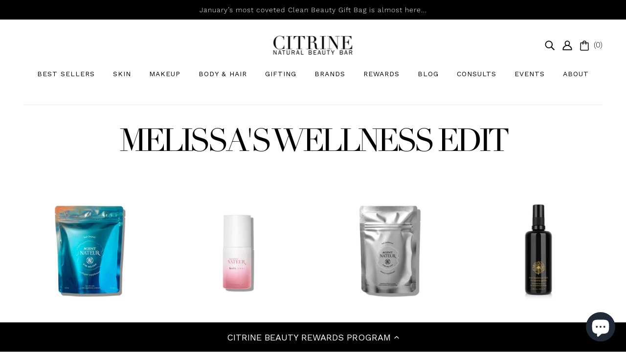

--- FILE ---
content_type: text/html; charset=utf-8
request_url: https://citrinenaturalskin.com/collections/the-wellness-edit
body_size: 86559
content:

<!doctype html>
<!--[if (gt IE 9)|!(IE)]><!-->
  <html class="no-js" lang="en">
<!--<![endif]-->
<!-- Hotjar Tracking Code for https://citrinenaturalskin.com/ -->
<script>
    (function(h,o,t,j,a,r){
        h.hj=h.hj||function(){(h.hj.q=h.hj.q||[]).push(arguments)};
        h._hjSettings={hjid:5148855,hjsv:6};
        a=o.getElementsByTagName('head')[0];
        r=o.createElement('script');r.async=1;
        r.src=t+h._hjSettings.hjid+j+h._hjSettings.hjsv;
        a.appendChild(r);
    })(window,document,'https://static.hotjar.com/c/hotjar-','.js?sv=');
</script>

  <head>
    <!-- Blockshop Theme - Version 6.4.0 by Troop Themes - https://troopthemes.com/ -->

    <meta charset="UTF-8">
    <meta http-equiv="X-UA-Compatible" content="IE=edge,chrome=1">
    <meta name="viewport" content="width=device-width, initial-scale=1.0, maximum-scale=5.0">
    <meta name="google-site-verification" content="pTNxdCOoSUB0HgF_t1o6hKf-gtVGJHNNPQgWh_D_I2U" />
    
    

    


  <meta property="og:type" content="website">
  <meta property="og:title" content="MELISSA&#39;S WELLNESS EDIT">

  





<meta property="og:url" content="https://citrinenaturalskin.com/collections/the-wellness-edit">
<meta property="og:site_name" content="Citrine Natural Beauty Bar">
<meta property="og:description" content="The hottest clean beauty marketplace. We offer natural, organic, vegan skincare, makeup, and cosmetics at the best price. Green beauty found here at Citrine Natural Beauty Bar.">



<meta name="twitter:card" content="summary">
<meta name="twitter:description" content="The hottest clean beauty marketplace. We offer natural, organic, vegan skincare, makeup, and cosmetics at the best price. Green beauty found here at Citrine Natural Beauty Bar.">


  <meta name="twitter:title" content="MELISSA&#39;S WELLNESS EDIT">

  



    <link rel="canonical" href="https://citrinenaturalskin.com/collections/the-wellness-edit">
    <link rel="preconnect" href="https://cdn.shopify.com">

    

    
      <title>MELISSA&#39;S WELLNESS EDIT | Citrine Natural Beauty Bar</title>
    

    <script>window.performance && window.performance.mark && window.performance.mark('shopify.content_for_header.start');</script><meta name="google-site-verification" content="pTNxdCOoSUB0HgF_t1o6hKf-gtVGJHNNPQgWh_D_I2U">
<meta id="shopify-digital-wallet" name="shopify-digital-wallet" content="/21093735/digital_wallets/dialog">
<meta name="shopify-checkout-api-token" content="1ec8bc8f6410107242007cd8f45b4820">
<link rel="alternate" type="application/atom+xml" title="Feed" href="/collections/the-wellness-edit.atom" />
<link rel="alternate" type="application/json+oembed" href="https://citrinenaturalskin.com/collections/the-wellness-edit.oembed">
<script async="async" src="/checkouts/internal/preloads.js?locale=en-US"></script>
<link rel="preconnect" href="https://shop.app" crossorigin="anonymous">
<script async="async" src="https://shop.app/checkouts/internal/preloads.js?locale=en-US&shop_id=21093735" crossorigin="anonymous"></script>
<script id="apple-pay-shop-capabilities" type="application/json">{"shopId":21093735,"countryCode":"US","currencyCode":"USD","merchantCapabilities":["supports3DS"],"merchantId":"gid:\/\/shopify\/Shop\/21093735","merchantName":"Citrine Natural Beauty Bar","requiredBillingContactFields":["postalAddress","email","phone"],"requiredShippingContactFields":["postalAddress","email","phone"],"shippingType":"shipping","supportedNetworks":["visa","masterCard","amex","discover","elo","jcb"],"total":{"type":"pending","label":"Citrine Natural Beauty Bar","amount":"1.00"},"shopifyPaymentsEnabled":true,"supportsSubscriptions":true}</script>
<script id="shopify-features" type="application/json">{"accessToken":"1ec8bc8f6410107242007cd8f45b4820","betas":["rich-media-storefront-analytics"],"domain":"citrinenaturalskin.com","predictiveSearch":true,"shopId":21093735,"locale":"en"}</script>
<script>var Shopify = Shopify || {};
Shopify.shop = "citrinebeautybar.myshopify.com";
Shopify.locale = "en";
Shopify.currency = {"active":"USD","rate":"1.0"};
Shopify.country = "US";
Shopify.theme = {"name":"Blockshop w\/ New Homepage 6\/22\/2025","id":178008031532,"schema_name":"Blockshop","schema_version":"6.4.0","theme_store_id":606,"role":"main"};
Shopify.theme.handle = "null";
Shopify.theme.style = {"id":null,"handle":null};
Shopify.cdnHost = "citrinenaturalskin.com/cdn";
Shopify.routes = Shopify.routes || {};
Shopify.routes.root = "/";</script>
<script type="module">!function(o){(o.Shopify=o.Shopify||{}).modules=!0}(window);</script>
<script>!function(o){function n(){var o=[];function n(){o.push(Array.prototype.slice.apply(arguments))}return n.q=o,n}var t=o.Shopify=o.Shopify||{};t.loadFeatures=n(),t.autoloadFeatures=n()}(window);</script>
<script>
  window.ShopifyPay = window.ShopifyPay || {};
  window.ShopifyPay.apiHost = "shop.app\/pay";
  window.ShopifyPay.redirectState = null;
</script>
<script id="shop-js-analytics" type="application/json">{"pageType":"collection"}</script>
<script defer="defer" async type="module" src="//citrinenaturalskin.com/cdn/shopifycloud/shop-js/modules/v2/client.init-shop-cart-sync_BT-GjEfc.en.esm.js"></script>
<script defer="defer" async type="module" src="//citrinenaturalskin.com/cdn/shopifycloud/shop-js/modules/v2/chunk.common_D58fp_Oc.esm.js"></script>
<script defer="defer" async type="module" src="//citrinenaturalskin.com/cdn/shopifycloud/shop-js/modules/v2/chunk.modal_xMitdFEc.esm.js"></script>
<script type="module">
  await import("//citrinenaturalskin.com/cdn/shopifycloud/shop-js/modules/v2/client.init-shop-cart-sync_BT-GjEfc.en.esm.js");
await import("//citrinenaturalskin.com/cdn/shopifycloud/shop-js/modules/v2/chunk.common_D58fp_Oc.esm.js");
await import("//citrinenaturalskin.com/cdn/shopifycloud/shop-js/modules/v2/chunk.modal_xMitdFEc.esm.js");

  window.Shopify.SignInWithShop?.initShopCartSync?.({"fedCMEnabled":true,"windoidEnabled":true});

</script>
<script>
  window.Shopify = window.Shopify || {};
  if (!window.Shopify.featureAssets) window.Shopify.featureAssets = {};
  window.Shopify.featureAssets['shop-js'] = {"shop-cart-sync":["modules/v2/client.shop-cart-sync_DZOKe7Ll.en.esm.js","modules/v2/chunk.common_D58fp_Oc.esm.js","modules/v2/chunk.modal_xMitdFEc.esm.js"],"init-fed-cm":["modules/v2/client.init-fed-cm_B6oLuCjv.en.esm.js","modules/v2/chunk.common_D58fp_Oc.esm.js","modules/v2/chunk.modal_xMitdFEc.esm.js"],"shop-cash-offers":["modules/v2/client.shop-cash-offers_D2sdYoxE.en.esm.js","modules/v2/chunk.common_D58fp_Oc.esm.js","modules/v2/chunk.modal_xMitdFEc.esm.js"],"shop-login-button":["modules/v2/client.shop-login-button_QeVjl5Y3.en.esm.js","modules/v2/chunk.common_D58fp_Oc.esm.js","modules/v2/chunk.modal_xMitdFEc.esm.js"],"pay-button":["modules/v2/client.pay-button_DXTOsIq6.en.esm.js","modules/v2/chunk.common_D58fp_Oc.esm.js","modules/v2/chunk.modal_xMitdFEc.esm.js"],"shop-button":["modules/v2/client.shop-button_DQZHx9pm.en.esm.js","modules/v2/chunk.common_D58fp_Oc.esm.js","modules/v2/chunk.modal_xMitdFEc.esm.js"],"avatar":["modules/v2/client.avatar_BTnouDA3.en.esm.js"],"init-windoid":["modules/v2/client.init-windoid_CR1B-cfM.en.esm.js","modules/v2/chunk.common_D58fp_Oc.esm.js","modules/v2/chunk.modal_xMitdFEc.esm.js"],"init-shop-for-new-customer-accounts":["modules/v2/client.init-shop-for-new-customer-accounts_C_vY_xzh.en.esm.js","modules/v2/client.shop-login-button_QeVjl5Y3.en.esm.js","modules/v2/chunk.common_D58fp_Oc.esm.js","modules/v2/chunk.modal_xMitdFEc.esm.js"],"init-shop-email-lookup-coordinator":["modules/v2/client.init-shop-email-lookup-coordinator_BI7n9ZSv.en.esm.js","modules/v2/chunk.common_D58fp_Oc.esm.js","modules/v2/chunk.modal_xMitdFEc.esm.js"],"init-shop-cart-sync":["modules/v2/client.init-shop-cart-sync_BT-GjEfc.en.esm.js","modules/v2/chunk.common_D58fp_Oc.esm.js","modules/v2/chunk.modal_xMitdFEc.esm.js"],"shop-toast-manager":["modules/v2/client.shop-toast-manager_DiYdP3xc.en.esm.js","modules/v2/chunk.common_D58fp_Oc.esm.js","modules/v2/chunk.modal_xMitdFEc.esm.js"],"init-customer-accounts":["modules/v2/client.init-customer-accounts_D9ZNqS-Q.en.esm.js","modules/v2/client.shop-login-button_QeVjl5Y3.en.esm.js","modules/v2/chunk.common_D58fp_Oc.esm.js","modules/v2/chunk.modal_xMitdFEc.esm.js"],"init-customer-accounts-sign-up":["modules/v2/client.init-customer-accounts-sign-up_iGw4briv.en.esm.js","modules/v2/client.shop-login-button_QeVjl5Y3.en.esm.js","modules/v2/chunk.common_D58fp_Oc.esm.js","modules/v2/chunk.modal_xMitdFEc.esm.js"],"shop-follow-button":["modules/v2/client.shop-follow-button_CqMgW2wH.en.esm.js","modules/v2/chunk.common_D58fp_Oc.esm.js","modules/v2/chunk.modal_xMitdFEc.esm.js"],"checkout-modal":["modules/v2/client.checkout-modal_xHeaAweL.en.esm.js","modules/v2/chunk.common_D58fp_Oc.esm.js","modules/v2/chunk.modal_xMitdFEc.esm.js"],"shop-login":["modules/v2/client.shop-login_D91U-Q7h.en.esm.js","modules/v2/chunk.common_D58fp_Oc.esm.js","modules/v2/chunk.modal_xMitdFEc.esm.js"],"lead-capture":["modules/v2/client.lead-capture_BJmE1dJe.en.esm.js","modules/v2/chunk.common_D58fp_Oc.esm.js","modules/v2/chunk.modal_xMitdFEc.esm.js"],"payment-terms":["modules/v2/client.payment-terms_Ci9AEqFq.en.esm.js","modules/v2/chunk.common_D58fp_Oc.esm.js","modules/v2/chunk.modal_xMitdFEc.esm.js"]};
</script>
<script>(function() {
  var isLoaded = false;
  function asyncLoad() {
    if (isLoaded) return;
    isLoaded = true;
    var urls = ["https:\/\/cdn-loyalty.yotpo.com\/loader\/573erkeAqhM_36LUe-LQjw.js?shop=citrinebeautybar.myshopify.com","https:\/\/live.bb.eight-cdn.com\/script.js?shop=citrinebeautybar.myshopify.com","https:\/\/instafeed.nfcube.com\/cdn\/348e6fc1df531b303ebdd02471facc28.js?shop=citrinebeautybar.myshopify.com","https:\/\/static.shareasale.com\/json\/shopify\/deduplication.js?shop=citrinebeautybar.myshopify.com","https:\/\/d18eg7dreypte5.cloudfront.net\/scripts\/integrations\/subscription.js?shop=citrinebeautybar.myshopify.com","https:\/\/static.shareasale.com\/json\/shopify\/shareasale-tracking.js?sasmid=59103\u0026ssmtid=59095\u0026scid=59103\u0026cd=true\u0026shop=citrinebeautybar.myshopify.com","https:\/\/d18eg7dreypte5.cloudfront.net\/browse-abandonment\/smsbump_timer.js?shop=citrinebeautybar.myshopify.com","https:\/\/app.octaneai.com\/g5l50vwzavjixhuc\/shopify.js?x=TtcrOgD7N7r1wGy3\u0026shop=citrinebeautybar.myshopify.com","https:\/\/cdn.attn.tv\/citrinenaturalbeauty\/dtag.js?shop=citrinebeautybar.myshopify.com","https:\/\/cdn-widgetsrepository.yotpo.com\/v1\/loader\/az0WL3DjnMJ8i8GwRFOxr21CsML5cTcWPNY3zUUv?shop=citrinebeautybar.myshopify.com"];
    for (var i = 0; i < urls.length; i++) {
      var s = document.createElement('script');
      s.type = 'text/javascript';
      s.async = true;
      s.src = urls[i];
      var x = document.getElementsByTagName('script')[0];
      x.parentNode.insertBefore(s, x);
    }
  };
  if(window.attachEvent) {
    window.attachEvent('onload', asyncLoad);
  } else {
    window.addEventListener('load', asyncLoad, false);
  }
})();</script>
<script id="__st">var __st={"a":21093735,"offset":-25200,"reqid":"d0da903a-1bcd-4329-a034-fb289f67166f-1769119442","pageurl":"citrinenaturalskin.com\/collections\/the-wellness-edit","u":"372346075f9a","p":"collection","rtyp":"collection","rid":431281471788};</script>
<script>window.ShopifyPaypalV4VisibilityTracking = true;</script>
<script id="captcha-bootstrap">!function(){'use strict';const t='contact',e='account',n='new_comment',o=[[t,t],['blogs',n],['comments',n],[t,'customer']],c=[[e,'customer_login'],[e,'guest_login'],[e,'recover_customer_password'],[e,'create_customer']],r=t=>t.map((([t,e])=>`form[action*='/${t}']:not([data-nocaptcha='true']) input[name='form_type'][value='${e}']`)).join(','),a=t=>()=>t?[...document.querySelectorAll(t)].map((t=>t.form)):[];function s(){const t=[...o],e=r(t);return a(e)}const i='password',u='form_key',d=['recaptcha-v3-token','g-recaptcha-response','h-captcha-response',i],f=()=>{try{return window.sessionStorage}catch{return}},m='__shopify_v',_=t=>t.elements[u];function p(t,e,n=!1){try{const o=window.sessionStorage,c=JSON.parse(o.getItem(e)),{data:r}=function(t){const{data:e,action:n}=t;return t[m]||n?{data:e,action:n}:{data:t,action:n}}(c);for(const[e,n]of Object.entries(r))t.elements[e]&&(t.elements[e].value=n);n&&o.removeItem(e)}catch(o){console.error('form repopulation failed',{error:o})}}const l='form_type',E='cptcha';function T(t){t.dataset[E]=!0}const w=window,h=w.document,L='Shopify',v='ce_forms',y='captcha';let A=!1;((t,e)=>{const n=(g='f06e6c50-85a8-45c8-87d0-21a2b65856fe',I='https://cdn.shopify.com/shopifycloud/storefront-forms-hcaptcha/ce_storefront_forms_captcha_hcaptcha.v1.5.2.iife.js',D={infoText:'Protected by hCaptcha',privacyText:'Privacy',termsText:'Terms'},(t,e,n)=>{const o=w[L][v],c=o.bindForm;if(c)return c(t,g,e,D).then(n);var r;o.q.push([[t,g,e,D],n]),r=I,A||(h.body.append(Object.assign(h.createElement('script'),{id:'captcha-provider',async:!0,src:r})),A=!0)});var g,I,D;w[L]=w[L]||{},w[L][v]=w[L][v]||{},w[L][v].q=[],w[L][y]=w[L][y]||{},w[L][y].protect=function(t,e){n(t,void 0,e),T(t)},Object.freeze(w[L][y]),function(t,e,n,w,h,L){const[v,y,A,g]=function(t,e,n){const i=e?o:[],u=t?c:[],d=[...i,...u],f=r(d),m=r(i),_=r(d.filter((([t,e])=>n.includes(e))));return[a(f),a(m),a(_),s()]}(w,h,L),I=t=>{const e=t.target;return e instanceof HTMLFormElement?e:e&&e.form},D=t=>v().includes(t);t.addEventListener('submit',(t=>{const e=I(t);if(!e)return;const n=D(e)&&!e.dataset.hcaptchaBound&&!e.dataset.recaptchaBound,o=_(e),c=g().includes(e)&&(!o||!o.value);(n||c)&&t.preventDefault(),c&&!n&&(function(t){try{if(!f())return;!function(t){const e=f();if(!e)return;const n=_(t);if(!n)return;const o=n.value;o&&e.removeItem(o)}(t);const e=Array.from(Array(32),(()=>Math.random().toString(36)[2])).join('');!function(t,e){_(t)||t.append(Object.assign(document.createElement('input'),{type:'hidden',name:u})),t.elements[u].value=e}(t,e),function(t,e){const n=f();if(!n)return;const o=[...t.querySelectorAll(`input[type='${i}']`)].map((({name:t})=>t)),c=[...d,...o],r={};for(const[a,s]of new FormData(t).entries())c.includes(a)||(r[a]=s);n.setItem(e,JSON.stringify({[m]:1,action:t.action,data:r}))}(t,e)}catch(e){console.error('failed to persist form',e)}}(e),e.submit())}));const S=(t,e)=>{t&&!t.dataset[E]&&(n(t,e.some((e=>e===t))),T(t))};for(const o of['focusin','change'])t.addEventListener(o,(t=>{const e=I(t);D(e)&&S(e,y())}));const B=e.get('form_key'),M=e.get(l),P=B&&M;t.addEventListener('DOMContentLoaded',(()=>{const t=y();if(P)for(const e of t)e.elements[l].value===M&&p(e,B);[...new Set([...A(),...v().filter((t=>'true'===t.dataset.shopifyCaptcha))])].forEach((e=>S(e,t)))}))}(h,new URLSearchParams(w.location.search),n,t,e,['guest_login'])})(!0,!1)}();</script>
<script integrity="sha256-4kQ18oKyAcykRKYeNunJcIwy7WH5gtpwJnB7kiuLZ1E=" data-source-attribution="shopify.loadfeatures" defer="defer" src="//citrinenaturalskin.com/cdn/shopifycloud/storefront/assets/storefront/load_feature-a0a9edcb.js" crossorigin="anonymous"></script>
<script crossorigin="anonymous" defer="defer" src="//citrinenaturalskin.com/cdn/shopifycloud/storefront/assets/shopify_pay/storefront-65b4c6d7.js?v=20250812"></script>
<script data-source-attribution="shopify.dynamic_checkout.dynamic.init">var Shopify=Shopify||{};Shopify.PaymentButton=Shopify.PaymentButton||{isStorefrontPortableWallets:!0,init:function(){window.Shopify.PaymentButton.init=function(){};var t=document.createElement("script");t.src="https://citrinenaturalskin.com/cdn/shopifycloud/portable-wallets/latest/portable-wallets.en.js",t.type="module",document.head.appendChild(t)}};
</script>
<script data-source-attribution="shopify.dynamic_checkout.buyer_consent">
  function portableWalletsHideBuyerConsent(e){var t=document.getElementById("shopify-buyer-consent"),n=document.getElementById("shopify-subscription-policy-button");t&&n&&(t.classList.add("hidden"),t.setAttribute("aria-hidden","true"),n.removeEventListener("click",e))}function portableWalletsShowBuyerConsent(e){var t=document.getElementById("shopify-buyer-consent"),n=document.getElementById("shopify-subscription-policy-button");t&&n&&(t.classList.remove("hidden"),t.removeAttribute("aria-hidden"),n.addEventListener("click",e))}window.Shopify?.PaymentButton&&(window.Shopify.PaymentButton.hideBuyerConsent=portableWalletsHideBuyerConsent,window.Shopify.PaymentButton.showBuyerConsent=portableWalletsShowBuyerConsent);
</script>
<script data-source-attribution="shopify.dynamic_checkout.cart.bootstrap">document.addEventListener("DOMContentLoaded",(function(){function t(){return document.querySelector("shopify-accelerated-checkout-cart, shopify-accelerated-checkout")}if(t())Shopify.PaymentButton.init();else{new MutationObserver((function(e,n){t()&&(Shopify.PaymentButton.init(),n.disconnect())})).observe(document.body,{childList:!0,subtree:!0})}}));
</script>
<link id="shopify-accelerated-checkout-styles" rel="stylesheet" media="screen" href="https://citrinenaturalskin.com/cdn/shopifycloud/portable-wallets/latest/accelerated-checkout-backwards-compat.css" crossorigin="anonymous">
<style id="shopify-accelerated-checkout-cart">
        #shopify-buyer-consent {
  margin-top: 1em;
  display: inline-block;
  width: 100%;
}

#shopify-buyer-consent.hidden {
  display: none;
}

#shopify-subscription-policy-button {
  background: none;
  border: none;
  padding: 0;
  text-decoration: underline;
  font-size: inherit;
  cursor: pointer;
}

#shopify-subscription-policy-button::before {
  box-shadow: none;
}

      </style>

<script>window.performance && window.performance.mark && window.performance.mark('shopify.content_for_header.end');</script>

    








<style>
  
  @font-face {
  font-family: "Bodoni Moda";
  font-weight: 400;
  font-style: normal;
  font-display: swap;
  src: url("//citrinenaturalskin.com/cdn/fonts/bodoni_moda/bodonimoda_n4.025af1859727a91866b3c708393a6dc972156491.woff2") format("woff2"),
       url("//citrinenaturalskin.com/cdn/fonts/bodoni_moda/bodonimoda_n4.aebb4417dfed0dc5ec4a330249c3862add089916.woff") format("woff");
}


  
  
    @font-face {
  font-family: "Bodoni Moda";
  font-weight: 400;
  font-style: normal;
  font-display: swap;
  src: url("//citrinenaturalskin.com/cdn/fonts/bodoni_moda/bodonimoda_n4.025af1859727a91866b3c708393a6dc972156491.woff2") format("woff2"),
       url("//citrinenaturalskin.com/cdn/fonts/bodoni_moda/bodonimoda_n4.aebb4417dfed0dc5ec4a330249c3862add089916.woff") format("woff");
}

  

  
  @font-face {
  font-family: "Work Sans";
  font-weight: 400;
  font-style: normal;
  font-display: swap;
  src: url("//citrinenaturalskin.com/cdn/fonts/work_sans/worksans_n4.b7973b3d07d0ace13de1b1bea9c45759cdbe12cf.woff2") format("woff2"),
       url("//citrinenaturalskin.com/cdn/fonts/work_sans/worksans_n4.cf5ceb1e6d373a9505e637c1aff0a71d0959556d.woff") format("woff");
}


  
  
    @font-face {
  font-family: "Work Sans";
  font-weight: 700;
  font-style: normal;
  font-display: swap;
  src: url("//citrinenaturalskin.com/cdn/fonts/work_sans/worksans_n7.e2cf5bd8f2c7e9d30c030f9ea8eafc69f5a92f7b.woff2") format("woff2"),
       url("//citrinenaturalskin.com/cdn/fonts/work_sans/worksans_n7.20f1c80359e7f7b4327b81543e1acb5c32cd03cd.woff") format("woff");
}

  

  
  @font-face {
  font-family: "Work Sans";
  font-weight: 400;
  font-style: normal;
  font-display: swap;
  src: url("//citrinenaturalskin.com/cdn/fonts/work_sans/worksans_n4.b7973b3d07d0ace13de1b1bea9c45759cdbe12cf.woff2") format("woff2"),
       url("//citrinenaturalskin.com/cdn/fonts/work_sans/worksans_n4.cf5ceb1e6d373a9505e637c1aff0a71d0959556d.woff") format("woff");
}


  
  
    @font-face {
  font-family: "Work Sans";
  font-weight: 700;
  font-style: normal;
  font-display: swap;
  src: url("//citrinenaturalskin.com/cdn/fonts/work_sans/worksans_n7.e2cf5bd8f2c7e9d30c030f9ea8eafc69f5a92f7b.woff2") format("woff2"),
       url("//citrinenaturalskin.com/cdn/fonts/work_sans/worksans_n7.20f1c80359e7f7b4327b81543e1acb5c32cd03cd.woff") format("woff");
}

  

  
  
    @font-face {
  font-family: "Work Sans";
  font-weight: 400;
  font-style: italic;
  font-display: swap;
  src: url("//citrinenaturalskin.com/cdn/fonts/work_sans/worksans_i4.16ff51e3e71fc1d09ff97b9ff9ccacbeeb384ec4.woff2") format("woff2"),
       url("//citrinenaturalskin.com/cdn/fonts/work_sans/worksans_i4.ed4a1418cba5b7f04f79e4d5c8a5f1a6bd34f23b.woff") format("woff");
}

  

  
  
    @font-face {
  font-family: "Work Sans";
  font-weight: 700;
  font-style: italic;
  font-display: swap;
  src: url("//citrinenaturalskin.com/cdn/fonts/work_sans/worksans_i7.7cdba6320b03c03dcaa365743a4e0e729fe97e54.woff2") format("woff2"),
       url("//citrinenaturalskin.com/cdn/fonts/work_sans/worksans_i7.42a9f4016982495f4c0b0fb3dc64cf8f2d0c3eaa.woff") format("woff");
}

  
</style>

<style>
  :root {
    --font--section-heading--size: 20px;
    --font--block-heading--size: 16px;
    --font--heading--uppercase: uppercase;
    --font--paragraph--size: 16px;

    --font--heading--family: "Bodoni Moda", serif;
    --font--heading--weight: 400;
    --font--heading--normal-weight: 400;
    --font--heading--style: normal;

    --font--accent--family: "Work Sans", sans-serif;
    --font--accent--weight: 400;
    --font--accent--style: normal;

    --font--paragraph--family: "Work Sans", sans-serif;
    --font--paragraph--weight: 400;
    --font--paragraph--style: normal;
    --font--bolder-paragraph--weight: 700;

    --image--loading-animation: url('//citrinenaturalskin.com/cdn/shop/t/14/assets/AjaxLoader.gif?v=66431031005733996371750623747');
    --image--grabbing-icon: url('//citrinenaturalskin.com/cdn/shop/t/14/assets/grabbing.png?v=21545');
  }
</style>
    <style>
  :root {
    --image--popup: url('//citrinenaturalskin.com/cdn/shopifycloud/storefront/assets/no-image-2048-a2addb12_1200x.gif');

    --color--accent: #faf1e1;
    --color-text: #000000;
    --color-page-bg: #ffffff;
    --color-panel-bg: #faf1e1;
    --color-badge-bdr: rgba(0, 0, 0, 0.05);
    --color-border: #ebebeb;
    --color-error: #c4a24f;
    --color-button: #ffffff;
    --color-button-bg: #000000;
    --color--body--light: #303030;
    --color--alternative: #ffffff;
    --color-header: #000000;
    --color-header-bg: #ffffff;
    --color-menubar: #000000;
    --color-cart: #000000;
    --color--footer: #000000;
    --bg-color--footer: #ffffff;
    --color-slider-caption: #000000;
    --color-slider-caption-bg: #ffffff;
    --color-slider-button: #f7f7f7;
    --color-slider-button-bg: #000000;
    --color-slider-button-hover-bg: #474747;
    --color-slider-nav: #000000;
    --color-product-slider-bg: #ffffff;
    --color-featured-promo-bg: #f7f7f7;
    --color-social-feed-bg: #ffffff;
    --color-grid-sale: #ffffff;
    --color-grid-sale-bg: #000000;
    --color-grid-sold-out: #ffffff;
    --color-grid-sold-out-bg: #000000;
    --color-tabs-accordions: #ebebeb;
  }
</style>
    
    <link rel="stylesheet" type="text/css" href="https://cdn.jsdelivr.net/npm/slick-carousel@1.8.1/slick/slick.css"/>
    <link href="https://fonts.googleapis.com/css2?family=Work+Sans:wght@100;200;300;400;500&family=Oswald:wght@300;400;600;700&display=swap" rel="stylesheet">
    
    <link href="//citrinenaturalskin.com/cdn/shop/t/14/assets/theme.css?v=139310957763012437921759208375" rel="stylesheet" type="text/css" media="all" />
    <link href="//citrinenaturalskin.com/cdn/shop/t/14/assets/theme--customizations.scss.css?v=154265572842989530341764457774" rel="stylesheet" type="text/css" media="all" />
    <link href="//citrinenaturalskin.com/cdn/shop/t/14/assets/theme--blogs.scss.css?v=137542999002498832721750623747" rel="stylesheet" type="text/css" media="all" />

    <script>
  var general_external_links_enabled = true,
  general_scroll_to_active_item = true,
  popup_config = {
    enabled               : false,
    test_mode             : false,
    newsletter_enabled    : true,
    social_icons_enabled  : true,
    show_image_enabled    : '',
    image_link            : "",
    seconds_until         : 3,

    
    

    page_content          : '',
    days_until            : '7',
    storage_key           : 'troop_popup_storage'
  };

  popup_config.show_image_enabled = popup_config.show_image_enabled > 0 ? true : false;

  // newer naming convention
  var theme = {};
  theme.classes = {};
  theme.partials = {};
  theme.settings = {};
  theme.shop = {};
  theme.swatches = {};
  theme.templates = {};
  theme.translations = {};
  theme.urls = {};
  theme.utils = {};

  theme.settings.cart_type = 'drawer';
  theme.shop.money_format = "${{amount}}";
  theme.translations.newsletter_email_blank = 'Email field is blank';
  theme.translations.cart_item = 'Item';
  theme.translations.cart_items = 'Items';
  theme.preload_image = '//citrinenaturalskin.com/cdn/shop/t/14/assets/popup.jpg?v=21545';
  theme.urls.cart = '/cart';
  theme.urls.collections = '/collections';
  theme.urls.product_recommendations = '/recommendations/products';
  theme.urls.search = '/search';
  theme.urls.shop = 'https://citrinenaturalskin.com';

  




    

    
      theme.swatches['agentnateur.ivory(verylighttolightcomplexion)'] = '#e5cdb9';
    

    

    
      theme.swatches['agentnateur.almond(lighttomediumcomplexion)'] = '#b68261';
    

    

    
      theme.swatches['agentnateur.honey(mediumtodeeptancomplexion)'] = '#bc7c57';
    

    

    
      theme.swatches['agentnateur.espresso(deeptoverydeepcomplexion)'] = '#975e4f';
    

    

    
      theme.swatches['agentnateur.beige(lightcomplexion)'] = '#eacec1';
    

    

    
      theme.swatches['athrbeauty.dream'] = '#b63d43';
    

    

    
      theme.swatches['athrbeauty.manifest'] = '#ac4b51';
    

    

    
      theme.swatches['athrbeauty.motivate'] = '#ec7d7a';
    

    

    
      theme.swatches['athrbeauty.protect'] = '#ac726e';
    

    

    
      theme.swatches['antonym.42466.0138559375'] = '#000000';
    

    

    
      theme.swatches['antonym.42466.0197416667'] = '#000000';
    

    

    
      theme.swatches['antonym.beigelight'] = '#edd9cb';
    

    

    
      theme.swatches['antonym.beigemedium'] = '#e9c1a3';
    

    

    
      theme.swatches['antonym.beigemediumlight'] = '#f9e5d1';
    

    

    
      theme.swatches['antonym.brownmarron'] = '#542f27';
    

    

    
      theme.swatches['antonym.copper'] = '#d07453';
    

    

    
      theme.swatches['antonym.criosette'] = '#faa179';
    

    

    
      theme.swatches['antonym.dark'] = '#bc7659';
    

    

    
      theme.swatches['antonym.dark'] = '#c87145';
    

    

    
      theme.swatches['antonym.endlesssummer'] = '#c68b82';
    

    

    
      theme.swatches['antonym.fair'] = '#f1e1d7';
    

    

    
      theme.swatches['antonym.koral'] = '#ff9283';
    

    

    
      theme.swatches['antonym.light'] = '#f9d5bb';
    

    

    
      theme.swatches['antonym.lily'] = '#e6a295';
    

    

    
      theme.swatches['antonym.mediumbeige'] = '#d0ab92';
    

    

    
      theme.swatches['antonym.mediumdark'] = '#e98d6d';
    

    

    
      theme.swatches['antonym.naturelle'] = '#d2887d';
    

    

    
      theme.swatches['antonym.noir'] = '#020202';
    

    

    
      theme.swatches['antonym.noisette'] = '#ba7554';
    

    

    
      theme.swatches['antonym.nude'] = '#e2a97a';
    

    

    
      theme.swatches['antonym.nude'] = '#e2c3a6';
    

    

    
      theme.swatches['antonym.peach'] = '#dfa289';
    

    

    
      theme.swatches['antonym.pinkish'] = '#fd948d';
    

    

    
      theme.swatches['antonym.rose'] = '#e19c8a';
    

    

    
      theme.swatches['antonym.steel'] = '#3b4c5d';
    

    

    
      theme.swatches['antonym.tan'] = '#f2bb8f';
    

    

    
      theme.swatches['antonym.tothemoonandblack'] = '#7b7f7f';
    

    

    
      theme.swatches['antonym.trilltoupe'] = '#111111';
    

    

    
      theme.swatches['antonym.white'] = '##ffffff';
    

    

    
      theme.swatches['antonym.white'] = '#ffffff';
    

    

    
      theme.swatches['beautologylab.gold'] = '#c99d54';
    

    

    
      theme.swatches['beautologylab.silver'] = '#c1c1bd';
    

    

    
      theme.swatches['campo.black'] = '#212121';
    

    

    
      theme.swatches['campo.blackceramic'] = '#151515';
    

    

    
      theme.swatches['campo.blush'] = '#ecd8d9';
    

    

    
      theme.swatches['campo.naturalwood'] = '#613b17';
    

    

    
      theme.swatches['campo.whiteceramic'] = '#f7f7f7';
    

    

    
      theme.swatches['citrine.awesome'] = '#110011';
    

    

    
      theme.swatches['citrine.black'] = '#000000';
    

    

    
      theme.swatches['citrine.happy'] = '#ffffff';
    

    

    
      theme.swatches['citrine.perrywinkleblue'] = '#c3968f';
    

    

    
      theme.swatches['ecobrow.frida'] = '#0e0e0e';
    

    

    
      theme.swatches['ecobrow.frida'] = '#1f1d1e';
    

    

    
      theme.swatches['ecobrow.liz'] = '#312622';
    

    

    
      theme.swatches['ecobrow.liz'] = '#442314';
    

    

    
      theme.swatches['ecobrow.marilyn'] = '#a67d61';
    

    

    
      theme.swatches['ecobrow.marilyn'] = '#a8825e';
    

    

    
      theme.swatches['ecobrow.penelope'] = '#493326';
    

    

    
      theme.swatches['ecobrow.penelope'] = '#6c4d3b';
    

    

    
      theme.swatches['ecobrow.rita'] = '#613220';
    

    

    
      theme.swatches['ecobrow.rita'] = '#6c4234';
    

    

    
      theme.swatches['ecobrow.sharon'] = '#4d3b39';
    

    

    
      theme.swatches['ecobrow.sharon'] = '#766554';
    

    

    
      theme.swatches['fitglow.2.5'] = '#dfbe9f';
    

    

    
      theme.swatches['fitglow.3.5'] = '#cead8c';
    

    

    
      theme.swatches['fitglow.4.5'] = '#b18653';
    

    

    
      theme.swatches['fitglow.5.7(goldenrich)'] = '#ac764a';
    

    

    
      theme.swatches['fitglow.alina(softmattecoral)'] = '#bf574c';
    

    

    
      theme.swatches['fitglow.bare(sheernudecream)'] = '#fed1bc';
    

    

    
      theme.swatches['fitglow.beachglow(sheerpeachbronze)'] = '#dc705d';
    

    

    
      theme.swatches['fitglow.be(warmsoftnude)'] = '#cc8484';
    

    

    
      theme.swatches['fitglow.beet(softmattemauveplum)'] = '#b34465';
    

    

    
      theme.swatches['fitglow.black'] = '#060606';
    

    

    
      theme.swatches['fitglow.bliss(shimmerysheernude)'] = '#f2b8a5';
    

    

    
      theme.swatches['fitglow.bloom(sheerberry)'] = '#c75971';
    

    

    
      theme.swatches['fitglow.bronze'] = '#935945';
    

    

    
      theme.swatches['fitglow.brown'] = '#672b2d';
    

    

    
      theme.swatches['fitglow.brighteningbeige'] = '#f5c7aa';
    

    

    
      theme.swatches['fitglow.buff'] = '#c1867e';
    

    

    
      theme.swatches['fitglow.buff'] = '#c3847b';
    

    

    
      theme.swatches['fitglow.buff(earthynude)'] = '#a0685a';
    

    

    
      theme.swatches['fitglow.buff(creamytoffeenude)'] = '#bd6b5f';
    

    

    
      theme.swatches['fitglow.calla(softmattebeigenudepink)'] = '#b04746';
    

    

    
      theme.swatches['fitglow.c1(fairwithneutralundertones)'] = '#efd7ca';
    

    

    
      theme.swatches['fitglow.c2(lightcoolwithpeachundertones)'] = '#dcc6af';
    

    

    
      theme.swatches['fitglow.c2.5(lightwithneutralundertones)'] = '#f7d5b9';
    

    

    
      theme.swatches['fitglow.c2.7(lightwarmwithgoldenundertones)'] = '#e5c4a5';
    

    

    
      theme.swatches['fitglow.c3(light-mediumcoolwithpeachundertones)'] = '#d8bc9c';
    

    

    
      theme.swatches['fitglow.c3.5(mediumwithneutralundertones)'] = '#bc9377';
    

    

    
      theme.swatches['fitglow.c3.7(mediumwarmwithgoldenundertones)'] = '#cea77c';
    

    

    
      theme.swatches['fitglow.c4(medium-tanwithneutralundertones)'] = '#c2a584';
    

    

    
      theme.swatches['fitglow.c4.5(tanneutralwithsoftoliveundertones)'] = '#b2896d';
    

    

    
      theme.swatches['fitglow.c4.7(tanwarmwithgoldenundertones)'] = '#ba8d64';
    

    

    
      theme.swatches['fitglow.c5(tan-deepneutralwithsoftoliveundertones)'] = '#9c7554';
    

    

    
      theme.swatches['fitglow.c5.7(deepwarmwithgoldenundertones)'] = '#a26137';
    

    

    
      theme.swatches['fitglow.c6(deepneutralwithsoftoliveundertones)'] = '#875e40';
    

    

    
      theme.swatches['fitglow.c6.7(richwarmwithgoldenundertones)'] = '#7c5035';
    

    

    
      theme.swatches['fitglow.c7(richneutralwithsoftoliveundertones)'] = '#7c5035';
    

    

    
      theme.swatches['fitglow.c7.5(richdeepwithredundertones)'] = '#663725';
    

    

    
      theme.swatches['fitglow.c8(richdeepwithneutralundertones)'] = '#634233';
    

    

    
      theme.swatches['fitglow.c9(richdeepwarmwithgoldenundertones)'] = '#3c2418';
    

    

    
      theme.swatches['fitglow.f1(fairwithneutralundertones)'] = '#efd7ca';
    

    

    
      theme.swatches['fitglow.f2(lightcoolwithpeachundertones)'] = '#dcc6af';
    

    

    
      theme.swatches['fitglow.f2.5(lightwithneutralundertones)'] = '#f7d5b9';
    

    

    
      theme.swatches['fitglow.f2.7(lightwithgoldenundertones)'] = '#e5c4a5';
    

    

    
      theme.swatches['fitglow.f3(lightmediumcoolwithpeachundertones)'] = '#d8bc9c';
    

    

    
      theme.swatches['fitglow.f3.5(mediumwithneutralundertones)'] = '#bc9377';
    

    

    
      theme.swatches['fitglow.f3.7(mediumwarmwithgoldenundertones)'] = '#cea77c';
    

    

    
      theme.swatches['fitglow.f4(mediumtanwithneutralundertones)'] = '#c2a584';
    

    

    
      theme.swatches['fitglow.f4.5(tanneutralwithsoftoliveundertones)'] = '#b2896d';
    

    

    
      theme.swatches['fitglow.f4.7(tanwarmwithgoldenundertones)'] = '#ba8d64';
    

    

    
      theme.swatches['fitglow.f5(tan-deepneutralwithsoftoliveundertones)'] = '#9c7554';
    

    

    
      theme.swatches['fitglow.f5.7(deepwarmwithgoldenundertones)'] = '#a26137';
    

    

    
      theme.swatches['fitglow.f6(deepneutralwithsoftoliveundertones)'] = '#875e40';
    

    

    
      theme.swatches['fitglow.f6.7(deepneutralwithsoftoliveundertones)'] = '#7c5035';
    

    

    
      theme.swatches['fitglow.f7(richneutralwithsoftoliveundertones)'] = '#7c5035';
    

    

    
      theme.swatches['fitglow.f7.5(richdeepwithredundertones)'] = '#663725';
    

    

    
      theme.swatches['fitglow.f8(richdeepwithneutralundertones)'] = '#634233';
    

    

    
      theme.swatches['fitglow.f9(richdeepwarmwithgoldenundertones)'] = '#3c2418';
    

    

    
      theme.swatches['fitglow.cherry(cherryred)'] = '#e84b5b';
    

    

    
      theme.swatches['fitglow.eyebright'] = '#ffe3bd';
    

    

    
      theme.swatches['fitglow.deep'] = '#d69265';
    

    

    
      theme.swatches['fitglow.green'] = '#aab49c';
    

    

    
      theme.swatches['fitglow.deep(merlotred)'] = '#9f1d17';
    

    

    
      theme.swatches['fitglow.deeppeach'] = '#d98e66';
    

    

    
      theme.swatches['fitglow.ever(deepplum)'] = '#7d3044';
    

    

    
      theme.swatches['fitglow.glad(softmattepaleplum)'] = '#cf747f';
    

    

    
      theme.swatches['fitglow.gleam(beigenude)'] = '#cc8875';
    

    

    
      theme.swatches['fitglow.go(babypinknude)'] = '#fea2a5';
    

    

    
      theme.swatches['fitglow.gospel(warmberrynude)'] = '#c65d61';
    

    

    
      theme.swatches['fitglow.halo(softbrownnude)'] = '#ab8581';
    

    

    
      theme.swatches['fitglow.happy(softmattepalepink)'] = '#d75a5d';
    

    

    
      theme.swatches['fitglow.inis(softmattepalenudepeach)'] = '#ee9588';
    

    

    
      theme.swatches['fitglow.joy'] = '#e4a89e';
    

    

    
      theme.swatches['fitglow.juice(cherryshimmerysheer)'] = '#f75660';
    

    

    
      theme.swatches['fitglow.kind(babypeachycoral)'] = '#f39b8d';
    

    

    
      theme.swatches['fitglow.koi(peachynude)'] = '#f5897c';
    

    

    
      theme.swatches['fitglow.light'] = '#f4c99c';
    

    

    
      theme.swatches['fitglow.liv(sheermagenta)'] = '#fb5da5';
    

    

    
      theme.swatches['fitglow.lumijoy'] = '#eca69c';
    

    

    
      theme.swatches['fitglow.lumipop'] = '#fb6067';
    

    

    
      theme.swatches['fitglow.lumibronze'] = '#99513b';
    

    

    
      theme.swatches['fitglow.lumibuff'] = '#bb7d74';
    

    

    
      theme.swatches['fitglow.lumisculpt'] = '#855443';
    

    

    
      theme.swatches['fitglow.lumihighlight'] = '#f5d6c2';
    

    

    
      theme.swatches['fitglow.lux(shimmerybronzenude)'] = '#8f5f48';
    

    

    
      theme.swatches['fitglow.medium'] = '#d3945e';
    

    

    
      theme.swatches['fitglow.mulberry'] = '#5f3839';
    

    

    
      theme.swatches['fitglow.nice-softcoral'] = '#f97767';
    

    

    
      theme.swatches['fitglow.nude'] = '#b5716e';
    

    

    
      theme.swatches['fitglow.nudie(rosenude)'] = '#cd757b';
    

    

    
      theme.swatches['fitglow.peach'] = '#f6bd9f';
    

    

    
      theme.swatches['fitglow.pink'] = '#de728f';
    

    

    
      theme.swatches['fitglow.pop'] = '#ff7372';
    

    

    
      theme.swatches['fitglow.pop-brightfuchsia'] = '#c8598c';
    

    

    
      theme.swatches['fitglow.port(softmatteblackplum)'] = '#5d1d33';
    

    

    
      theme.swatches['fitglow.red'] = '#96201d';
    

    

    
      theme.swatches['fitglow.regal(mauvenude)'] = '#ac7288';
    

    

    
      theme.swatches['fitglow.richnavy'] = '#32444f';
    

    

    
      theme.swatches['fitglow.root'] = '#7f4339';
    

    

    
      theme.swatches['fitglow.root(darkearthynude)'] = '#8b4e49';
    

    

    
      theme.swatches['fitglow.rosé(shimmerysheerrose)'] = '#f2acac';
    

    

    
      theme.swatches['fitglow.ruby(softmattered)'] = '#7c1b22';
    

    

    
      theme.swatches['fitglow.sculpt'] = '#905f49';
    

    

    
      theme.swatches['fitglow.starlight'] = '#30303b';
    

    

    
      theme.swatches['fitglow.spark(coralred)'] = '#e35d5a';
    

    

    
      theme.swatches['fitglow.spice(softmatterosewoodbrown)'] = '#9c5344';
    

    

    
      theme.swatches['fitglow.tea(softmattecaramelnude)'] = '#ac654c';
    

    

    
      theme.swatches['fitglow.translucent'] = '#f5d4b5';
    

    

    
      theme.swatches['fitglow.v1'] = '#dac2a7';
    

    

    
      theme.swatches['fitglow.vf1.5'] = '#d8bcaf';
    

    

    
      theme.swatches['fitglow.vf2'] = '#d5b998';
    

    

    
      theme.swatches['fitglow.vf3'] = '#d2ad8c';
    

    

    
      theme.swatches['fitglow.vf3.5'] = '#caa16f';
    

    

    
      theme.swatches['fitglow.vf4'] = '#d7a969';
    

    

    
      theme.swatches['fitglow.vf5'] = '#ca915a';
    

    

    
      theme.swatches['fitglow.vf6'] = '#bd7a4d';
    

    

    
      theme.swatches['fitglow.vf6.5'] = '#9a5535';
    

    

    
      theme.swatches['fitglow.beam(goldenhourshine)'] = '#f1efeb';
    

    

    
      theme.swatches['fitglow.cheer(magenta)'] = '#b92a4b';
    

    

    
      theme.swatches['fitglow.rise(vibrantcoral)'] = '#f35758';
    

    

    
      theme.swatches['fitglow.taupe/blonde'] = '#dab595';
    

    

    
      theme.swatches['fitglow.clear'] = '#fdfeff';
    

    

    
      theme.swatches['fitglow.mediumbrown'] = '#855e46';
    

    

    
      theme.swatches['fitglow.darkbrown'] = '#2e201d';
    

    

    
      theme.swatches['fitglow.grey'] = '#515050';
    

    

    
      theme.swatches['fitglow.be(softwarmnude)'] = '#cb7b7d';
    

    

    
      theme.swatches['fitglow.au(warmnude)'] = '#b46e66';
    

    

    
      theme.swatches['fitglow.coco(milkchocolatebrownnude)'] = '#6d4440';
    

    

    
      theme.swatches['fitglow.ti(softbeigenude)'] = '#9d6961';
    

    

    
      theme.swatches['fitglow.ful(naturalbrownnude)'] = '#855047';
    

    

    
      theme.swatches['fitglow.jam(blackberryshimmerysheer)'] = '#461722';
    

    

    
      theme.swatches['fitglow.nice(softcoral)'] = '#ff6d62';
    

    

    
      theme.swatches['fitglow.vanilla(mattecream)'] = '#fcdabe';
    

    

    
      theme.swatches['fitglow.luxbronze(illuminatingbronzebrown)'] = '#694039';
    

    

    
      theme.swatches['fitglow.cheerful(vibrantpinkcoral)'] = '#dc6977';
    

    

    
      theme.swatches['fitglow.lavenderplum(softshimmermutedplum)'] = '#644c56';
    

    

    
      theme.swatches['fitglow.sunkissed(mutedpeachnude)'] = '#b37563';
    

    

    
      theme.swatches['fitglow.goldenhour(illuminatingwarmhighlight)'] = '#dab6a0';
    

    

    
      theme.swatches['fitglow.violettaupe(mutedmauve)'] = '#b89996';
    

    

    
      theme.swatches['fitglow.mulberrybrown(richchocolatemauvebrown)'] = '#65433a';
    

    

    
      theme.swatches['fitglow.go(softmutedpink)'] = '#bf8c88';
    

    

    
      theme.swatches['fitglow.softbrown(mediumbrown)'] = '#8f6a55';
    

    

    
      theme.swatches['fitglow.buff(earthyrosenude)'] = '#9a6d6a';
    

    

    
      theme.swatches['fitglow.foreversummer(softilluminatingnudebronze)'] = '#9d7761';
    

    

    
      theme.swatches['fitglow.dahlia(plummauve)'] = '#9d3a63';
    

    

    
      theme.swatches['fitglow.carotene(earthytangerine)'] = '#c45e45';
    

    

    
      theme.swatches['fitglow.regal(mauvenude)'] = '#a56a7c';
    

    

    
      theme.swatches['fitglow.fresh(creamyfreshpink)'] = '#e5426d';
    

    

    
      theme.swatches['fitglow.joy(creamyrosymauve)'] = '#ac6881';
    

    

    
      theme.swatches['fitglow.freshlypicked'] = '#d16d86';
    

    

    
      theme.swatches['fitglow.buffedglow'] = '#714139';
    

    

    
      theme.swatches['fitglow.healthybronzedglow'] = '#ad734b';
    

    

    
      theme.swatches['fitglow.naturallynudesignatureliptrio'] = '#cc8875';
    

    

    
      theme.swatches['fitglow.berrynudesignatureliptrio'] = '#c65d61';
    

    

    
      theme.swatches['fitglow.buffpearl(creamynudewithasoftpearlglow)'] = '#a8706f';
    

    

    
      theme.swatches['fitglow.24hour'] = '#f07a7b';
    

    

    
      theme.swatches['fitglow.liv(sheermagenta)'] = '#ef5385';
    

    

    
      theme.swatches['fitglow.bare(palebeigenude)'] = '#c97d67';
    

    

    
      theme.swatches['fitglow.rosewood(rosebeigenude)'] = '#be6a6f';
    

    

    
      theme.swatches['fitglow.spice(brownnude)'] = '#a76252';
    

    

    
      theme.swatches['fitglow.glowgetter(bronzedrosenudeshimmer)'] = '#d65f5b';
    

    

    
      theme.swatches['fitglow.plumdew(mauvesheershimmer)'] = '#76223c';
    

    

    
      theme.swatches['fitglow.watermelon(melonrose)'] = '#cf5056';
    

    

    
      theme.swatches['fitglow.pinot'] = '#972228';
    

    

    
      theme.swatches['fitglow.bubbles(sheershimmer)'] = '#e5d5c6';
    

    

    
      theme.swatches['fitglow.citrine'] = '#e09993';
    

    

    
      theme.swatches['fitglow.mutedmauve'] = '#90404a';
    

    

    
      theme.swatches['ilia.afineromance(brightberry)'] = '#752a2f';
    

    

    
      theme.swatches['ilia.ageofconsent'] = '#a27870';
    

    

    
      theme.swatches['ilia.allofme(warmwatermelon)'] = '#c04540';
    

    

    
      theme.swatches['ilia.amberlight(frenchnudewithneutralundertones)'] = '#c9706a';
    

    

    
      theme.swatches['ilia.andshewas'] = '#efc4b6';
    

    

    
      theme.swatches['ilia.arabianknights(berryw/coolundertones)'] = '#541723';
    

    

    
      theme.swatches['ilia.aroundtheworld'] = '#9c5572';
    

    

    
      theme.swatches['ilia.arrowroot-0.5(fairwithneutralundertones)'] = '#e7c7ab';
    

    

    
      theme.swatches['ilia.asphaltjungle'] = '#939298';
    

    

    
      theme.swatches['ilia.astrid(rosegold)'] = '#d28f7c';
    

    

    
      theme.swatches['ilia.atacama'] = '#f6a582';
    

    

    
      theme.swatches['ilia.atlast(dustyrose)'] = '#bf6870';
    

    

    
      theme.swatches['ilia.atomic(fairpink)'] = '#eacecb';
    

    

    
      theme.swatches['ilia.balmydays'] = '#fcf1cd';
    

    

    
      theme.swatches['ilia.balmynights'] = '#d8c3b0';
    

    

    
      theme.swatches['ilia.bangbang(redw/warmundertones)'] = '#af3249';
    

    

    
      theme.swatches['ilia.bayberry-sc5(mediumwithcoolundertones)'] = '#dba57f';
    

    

    
      theme.swatches['ilia.bedarra-sf8.5(mediumwithgoldenundertones)'] = '#cd916f';
    

    

    
      theme.swatches['ilia.beforetoday(flatteringdustymauvew/coolundertones)'] = '#e57276';
    

    

    
      theme.swatches['ilia.bellemare'] = '#ddaf97';
    

    

    
      theme.swatches['ilia.birch-sc07(darkwithwarmgoldenundertones)'] = '#b57c51';
    

    

    
      theme.swatches['ilia.blonde'] = '#93705d';
    

    

    
      theme.swatches['ilia.blonde'] = '#9d8271';
    

    

    
      theme.swatches['ilia.blossiomlady(softpink)'] = '#d67086';
    

    

    
      theme.swatches['ilia.bombora'] = '#db4632';
    

    

    
      theme.swatches['ilia.bonaire-sf9.5(tanwithwarmgoldenundertones)'] = '#cd8f69';
    

    

    
      theme.swatches['ilia.bowen-sf4(lightmediumwithwarm,peachyundertones)'] = '#e5b694';
    

    

    
      theme.swatches['ilia.burdock-sc1.75(lightwithneutralwarmundertones)'] = '#e5bb93';
    

    

    
      theme.swatches['ilia.c1'] = '#fcd6b4';
    

    

    
      theme.swatches['ilia.c2'] = '#ecc4ab';
    

    

    
      theme.swatches['ilia.c3'] = '#ddb192';
    

    

    
      theme.swatches['ilia.c4'] = '#d29c7a';
    

    

    
      theme.swatches['ilia.c5'] = '#bd825c';
    

    

    
      theme.swatches['ilia.c6'] = '#945e3b';
    

    

    
      theme.swatches['ilia.cacao-sc09(deepwithneutralredundertones)'] = '#844d37';
    

    

    
      theme.swatches['ilia.callme'] = '#f584a0';
    

    

    
      theme.swatches['ilia.cassia-sc08(darkwithredgoldenundertones)'] = '#985c3a';
    

    

    
      theme.swatches['ilia.catalina-sf7(mediumwithwarmgoldenundertones)'] = '#d9a67b';
    

    

    
      theme.swatches['ilia.cheektocheek(siennared)'] = '#c9493c';
    

    

    
      theme.swatches['ilia.chicory-sc01(lightwithgoldenundertones)'] = '#e3c29f';
    

    

    
      theme.swatches['ilia.chios-sf6(mediumwithneutralundertones)'] = '#daa77c';
    

    

    
      theme.swatches['ilia.cinnabar(mutedbrickwithwarmundertones)'] = '#a54c40';
    

    

    
      theme.swatches['ilia.comeundone'] = '#cb917f';
    

    

    
      theme.swatches['ilia.coolnude'] = '#c9a2a5';
    

    

    
      theme.swatches['ilia.corsica-sf3.5(lightwithgoldenundertones)'] = '#e7b98e';
    

    

    
      theme.swatches['ilia.cosmicdancer(gold)'] = '#d3b99d';
    

    

    
      theme.swatches['ilia.darkbrown'] = '#241711';
    

    

    
      theme.swatches['ilia.darkbrown'] = '#251a16';
    

    

    
      theme.swatches['ilia.darlin'] = '#f2675a';
    

    

    
      theme.swatches['ilia.decades(softgold)'] = '#f0ccaa';
    

    

    
      theme.swatches['ilia.dizzy'] = '#f6b065';
    

    

    
      theme.swatches['ilia.drawn-in(lighttomediumtan)'] = '#bf855f';
    

    

    
      theme.swatches['ilia.dreamer(warmnude)'] = '#d67c6a';
    

    

    
      theme.swatches['ilia.dressyouup'] = '#8b4e68';
    

    

    
      theme.swatches['ilia.dressyouup'] = '#b85e61';
    

    

    
      theme.swatches['ilia.dusk(brown)'] = '#5d473a';
    

    

    
      theme.swatches['ilia.europa'] = '#98252a';
    

    

    
      theme.swatches['ilia.europa(cranberryw/neutralundertones)'] = '#6d1819';
    

    

    
      theme.swatches['ilia.fadeintoyou'] = '#f8f6f4';
    

    

    
      theme.swatches['ilia.femmefatale'] = '#944952';
    

    

    
      theme.swatches['ilia.flame(fireredwithwarmundertones)'] = '#d32729';
    

    

    
      theme.swatches['ilia.forever(mauvew/neutralundertones)'] = '#d5726a';
    

    

    
      theme.swatches['ilia.formentera-sf1(fairwithcoolundertones)'] = '#e6c1a7';
    

    

    
      theme.swatches['ilia.funneloflove'] = '#c88073';
    

    

    
      theme.swatches['ilia.gobi'] = '#eeb4a2';
    

    

    
      theme.swatches['ilia.grenadine(softcoralredwithwarmundertones)'] = '#d22d36';
    

    

    
      theme.swatches['ilia.gypsy'] = '#4e3331';
    

    

    
      theme.swatches['ilia.hanalei'] = '#d5a288';
    

    

    
      theme.swatches['ilia.havanaaffair'] = '#625b55';
    

    

    
      theme.swatches['ilia.heartbeat'] = '#ce0039';
    

    

    
      theme.swatches['ilia.holdmenow'] = '#f6b8cb';
    

    

    
      theme.swatches['ilia.humbleme'] = '#d3a08b';
    

    

    
      theme.swatches['ilia.ikoiko'] = '#cf7f7b';
    

    

    
      theme.swatches['ilia.inbetweendays'] = '#9c755a';
    

    

    
      theme.swatches['ilia.inkpot'] = '#8d5581';
    

    

    
      theme.swatches['ilia.inmyroom'] = '#e29390';
    

    

    
      theme.swatches['ilia.inparadise'] = '#d77a78';
    

    

    
      theme.swatches['ilia.iputaspellonyou'] = '#f78378';
    

    

    
      theme.swatches['ilia.iputaspellonyou(tangerine)'] = '#f9815c';
    

    

    
      theme.swatches['ilia.jump'] = '#dd5698';
    

    

    
      theme.swatches['ilia.kava-sc03(mediumwithgoldenundertones)'] = '#e4b484';
    

    

    
      theme.swatches['ilia.kalahari'] = '#eaa086';
    

    

    
      theme.swatches['ilia.kamikaze'] = '#cb2e51';
    

    

    
      theme.swatches['ilia.kapiti-sf12(darkwithredgoldenundertones)'] = '#915442';
    

    

    
      theme.swatches['ilia.karmachameleon'] = '#f85666';
    

    

    
      theme.swatches['ilia.knockout(boldmagentawithcoolundertones)'] = '#c72e5c';
    

    

    
      theme.swatches['ilia.kokomo'] = '#c7596a';
    

    

    
      theme.swatches['ilia.ladybird(neutralrose)'] = '#a0504f';
    

    

    
      theme.swatches['ilia.linger(berrymauve)'] = '#b05461';
    

    

    
      theme.swatches['ilia.littlesister(neutralpinkw/neutralundertones)'] = '#d06567';
    

    

    
      theme.swatches['ilia.losroques'] = '#eec5ad';
    

    

    
      theme.swatches['ilia.lotus-sc2.5(lightmediumwithpeachyneutralundertones)'] = '#e39f78';
    

    

    
      theme.swatches['ilia.lovebuzz'] = '#da95af';
    

    

    
      theme.swatches['ilia.lovina'] = '#b68265';
    

    

    
      theme.swatches['ilia.lucysparty'] = '#af3b2e';
    

    

    
      theme.swatches['ilia.luna'] = '#f5d4b2';
    

    

    
      theme.swatches['ilia.lustforlife'] = '#6a292d';
    

    

    
      theme.swatches['ilia.maco'] = '#765b35';
    

    

    
      theme.swatches['ilia.madammina'] = '#b46468';
    

    

    
      theme.swatches['ilia.magicsands(lighttomedium)'] = '#f6d1b1';
    

    

    
      theme.swatches['ilia.mallorca-sf1.5(fairwithneutralundertones)'] = '#eabf9c';
    

    

    
      theme.swatches['ilia.mallow-sc.25(veryfairwithcoolundertones)'] = '#e5cdba';
    

    

    
      theme.swatches['ilia.maraca-sf9(tanwithneutralwarmundertones)'] = '#d1976f';
    

    

    
      theme.swatches['ilia.marsala(neutralbrownwithcoolundertones)'] = '#9c4f47';
    

    

    
      theme.swatches['ilia.martinique-sf11(darkwithneutralwarmundertones)'] = '#ae6f50';
    

    

    
      theme.swatches['ilia.maybebaby'] = '#c96d68';
    

    

    
      theme.swatches['ilia.maybeviolet(softlavender)'] = '#d2748c';
    

    

    
      theme.swatches['ilia.mediumbrown'] = '#503b36';
    

    

    
      theme.swatches['ilia.mediumbrown'] = '#5e483d';
    

    

    
      theme.swatches['ilia.mesquite-sc06(mediumdarkwithwarmgoldenundertones)'] = '#d59e70';
    

    

    
      theme.swatches['ilia.milos-sf8(mediumwithneutralcoolundertones)'] = '#d39974';
    

    

    
      theme.swatches['ilia.mojave'] = '#cd9883';
    

    

    
      theme.swatches['ilia.montserrat-sf10(tandarkwithredgoldenundertones)'] = '#c48258';
    

    

    
      theme.swatches['ilia.moondance'] = '#efeeec';
    

    

    
      theme.swatches['ilia.moondance'] = '#fbf6f2';
    

    

    
      theme.swatches['ilia.muriwai'] = '#8c5036';
    

    

    
      theme.swatches['ilia.mygeneration'] = '#8a6878';
    

    

    
      theme.swatches['ilia.neonangel'] = '#e03583';
    

    

    
      theme.swatches['ilia.nexttoyou'] = '#d59986';
    

    

    
      theme.swatches['ilia.nightclubbing'] = '#61788d';
    

    

    
      theme.swatches['ilia.nightfall'] = '#020202';
    

    

    
      theme.swatches['ilia.nobodysbaby(nudew/warmundertones)'] = '#d58e84';
    

    

    
      theme.swatches['ilia.nova(softgold)'] = '#f0d1b5';
    

    

    
      theme.swatches['ilia.novelty(mediumtodeeptan)'] = '#a66545';
    

    

    
      theme.swatches['ilia.nutmeg-sc04(mediumdarkwithneutralundertones)'] = '#d6a77c';
    

    

    
      theme.swatches['ilia.obaby(warmnudew/warmundertones)'] = '#e68072';
    

    

    
      theme.swatches['ilia.on&on(light)'] = '#e2dcd3';
    

    

    
      theme.swatches['ilia.onlyyou(neutralnude)'] = '#f18882';
    

    

    
      theme.swatches['ilia.peek-a-boo'] = '#daafa8';
    

    

    
      theme.swatches['ilia.perfectday'] = '#d93e46';
    

    

    
      theme.swatches['ilia.petals(tropicalpink)'] = '#f58379';
    

    

    
      theme.swatches['ilia.pinkkashmir'] = '#eb79b9';
    

    

    
      theme.swatches['ilia.pinkmoon'] = '#8a3845';
    

    

    
      theme.swatches['ilia.polkadots&moonbeams(pearl)'] = '#f5e9cb';
    

    

    
      theme.swatches['ilia.prima'] = '#925b53';
    

    

    
      theme.swatches['ilia.pushit'] = '#c03c1e';
    

    

    
      theme.swatches['ilia.ramlabay'] = '#cf977c';
    

    

    
      theme.swatches['ilia.rebelrebel'] = '#2a2625';
    

    

    
      theme.swatches['ilia.rococco(petalpinkwithwarmundertones)'] = '#a05053';
    

    

    
      theme.swatches['ilia.rosette(softpinkwithcoolundertones)'] = '#b1565b';
    

    

    
      theme.swatches['ilia.rosewood(softoxbloodwithneutralundertones)'] = '#9c4b52';
    

    

    
      theme.swatches['ilia.rumba(classicoxbloodwithneutralundertones)'] = '#750706';
    

    

    
      theme.swatches['ilia.sable-sf0.5(veryfairwithneutralwarmundertones)'] = '#f0d6bd';
    

    

    
      theme.swatches['ilia.mindoro-sf0.25(extralightwithneutralundertones)'] = '#ebd8c5';
    

    

    
      theme.swatches['ilia.cozumel-sf1.75(verylightwithgoldenoliveundertones)'] = '#e0bf98';
    

    

    
      theme.swatches['ilia.bowen-sf4(lightmediumwithwarmpeachyundertones)'] = '#d8b392';
    

    

    
      theme.swatches['ilia.kunoy-sf4.5(lightmediumwithgoldenundertones)'] = '#d7b389';
    

    

    
      theme.swatches['ilia.aran-sf6.5(mediumwithneutralpeachundertones)'] = '#d3a279';
    

    

    
      theme.swatches['ilia.cres-sf8.75(mediumdeepwitholiveundertones)'] = '#ba946c';
    

    

    
      theme.swatches['ilia.senja-sf9.25(deepwithgoldenoliveundertones)'] = '#b88d61';
    

    

    
      theme.swatches['ilia.iona-sf10.25(verydeepwithgoldenoliveundertones)'] = '#b58053';
    

    

    
      theme.swatches['ilia.sardinia-sf10.5(verydeepwithneutraloliveundertones)'] = '#9f6c47';
    

    

    
      theme.swatches['ilia.flores-sf13.5(extradeepwithgoldenundertones)'] = '#6d4133';
    

    

    
      theme.swatches['ilia.bimini-sf14(extradeepwithwarmundertones)'] = '#623e2f';
    

    

    
      theme.swatches['ilia.grenada-sf15(extradeepwithneutralcoolundertones)'] = '#442721';
    

    

    
      theme.swatches['ilia.saint(rusticorange)'] = '#b43c2c';
    

    

    
      theme.swatches['ilia.sandar'] = '#7e3824';
    

    

    
      theme.swatches['ilia.santorini'] = '#e5b3a4';
    

    

    
      theme.swatches['ilia.macquarie-sf13(deepwithneutralundertones)'] = '#624037';
    

    

    
      theme.swatches['ilia.salina-sf5(lightmediumwithneutralwarmundertones)'] = '#d8ac85';
    

    

    
      theme.swatches['ilia.shadowofadoubt'] = '#645553';
    

    

    
      theme.swatches['ilia.shadowplay'] = '#454243';
    

    

    
      theme.swatches['ilia.shellshock'] = '#f3727a';
    

    

    
      theme.swatches['ilia.sing(brightdeepberryw/coolundertones)'] = '#ac2239';
    

    

    
      theme.swatches['ilia.sonora'] = '#fbbfa4';
    

    

    
      theme.swatches['ilia.st-10portoferro(mediumwithwarmundertones)'] = '#e8af7a';
    

    

    
      theme.swatches['ilia.st-11matira(mediumwithcoolundertones)'] = '#d6a072';
    

    

    
      theme.swatches['ilia.st-12kokkini(tanwithneutralwarmundertones)'] = '#d7986b';
    

    

    
      theme.swatches['ilia.st-13kamari(tan-darkwithneutralwarmundertones)'] = '#ce8854';
    

    

    
      theme.swatches['ilia.st-14dominica(darkwithneutralundertones)'] = '#94533d';
    

    

    
      theme.swatches['ilia.st-15portoconvo(darkwithneutralcoolundertones)'] = '#7c392b';
    

    

    
      theme.swatches['ilia.st-16pavones(darkwithcoolundertones)'] = '#ae5e39';
    

    

    
      theme.swatches['ilia.st-17miho(deepwithneutralcoolundertones)'] = '#8a472d';
    

    

    
      theme.swatches['ilia.st-18roque(deepwithcoolundertones)'] = '#75402e';
    

    

    
      theme.swatches['ilia.st-1rendezvous(veryfairwithcoolundertones)'] = '#fadbbf';
    

    

    
      theme.swatches['ilia.st-2tulum(veryfairwithwarmundertones)'] = '#f9ddb6';
    

    

    
      theme.swatches['ilia.st-3balos(fairwithneutralcoolundertones)'] = '#ffdebb';
    

    

    
      theme.swatches['ilia.st-4formosa(lightwithwarmundertones)'] = '#ffdaad';
    

    

    
      theme.swatches['ilia.st-5bombom(lightwithneutralundertones)'] = '#f6c59a';
    

    

    
      theme.swatches['ilia.st-6ora(lightwithwarmundertones)'] = '#f7c593';
    

    

    
      theme.swatches['ilia.st-7diaz(light-mediumwithneutralundertones)'] = '#efbf91';
    

    

    
      theme.swatches['ilia.st-8shela(light-mediumwithneutralwarmundertones)'] = '#e8b381';
    

    

    
      theme.swatches['ilia.st-9paloma(mediumwithneutralundertones)'] = '#e3a97c';
    

    

    
      theme.swatches['ilia.st-0.5skye(veryfairwithneutralundertones)'] = '#e5c2a7';
    

    

    
      theme.swatches['ilia.st-2.5sombrio(fairwithwarmoliveundertones)'] = '#e8c0a2';
    

    

    
      theme.swatches['ilia.st-6.5kai(light-mediumwithcoolundertones)'] = '#d5926d';
    

    

    
      theme.swatches['ilia.st-9.5baikal(mediumwithgoldenundertones)'] = '#c38152';
    

    

    
      theme.swatches['ilia.st-11.5morgat(mediumwithgoldenoliveundertones)'] = '#bc7746';
    

    

    
      theme.swatches['ilia.st-12.5ramlabay(tanwithgoldenundertones)'] = '#bc7041';
    

    

    
      theme.swatches['ilia.st-12.75papakolea(tanwitholiveundertones)'] = '#b36d43';
    

    

    
      theme.swatches['ilia.st-13.5rialto(tan-darkwithgoldenundertones)'] = '#995a48';
    

    

    
      theme.swatches['ilia.st-14.5honopu(darkwitholiveundertones)'] = '#7f422f';
    

    

    
      theme.swatches['ilia.st-16.5jardin(dark-deepwithgoldenundertones)'] = '#7b3a29';
    

    

    
      theme.swatches['ilia.st-17.5perissa(deepwithgoldenundertones)'] = '#5d2c22';
    

    

    
      theme.swatches['ilia.st-19lovina(deepwithneutralundertones)'] = '#431e17';
    

    

    
      theme.swatches['ilia.starstruck(deeprosegold)'] = '#dd9c7c';
    

    

    
      theme.swatches['ilia.stellabystarlight(rosegold)'] = '#ebbfa5';
    

    

    
      theme.swatches['ilia.strikeitup'] = '#76081a';
    

    

    
      theme.swatches['ilia.stutter(easy-to-wearburntorangecolorw/warmundertones)'] = '#d03e2c';
    

    

    
      theme.swatches['ilia.suma-sc1.5(lightwithcoolundertones)'] = '#e9b68f';
    

    

    
      theme.swatches['ilia.summertime(bronze)'] = '#b36d54';
    

    

    
      theme.swatches['ilia.sway'] = '#a07859';
    

    

    
      theme.swatches['ilia.sweetjane'] = '#90655f';
    

    

    
      theme.swatches['ilia.tahiti(burntcoral)'] = '#e86460';
    

    

    
      theme.swatches['ilia.taintedlove'] = '#8e4658';
    

    

    
      theme.swatches['ilia.takeonme'] = '#a85758';
    

    

    
      theme.swatches['ilia.tanami'] = '#ce9984';
    

    

    
      theme.swatches['ilia.tango(deepredwithneutralundertones)'] = '#7a0204';
    

    

    
      theme.swatches['ilia.tavarua-sf2(lightwithneutralundertones)'] = '#e7c29e';
    

    

    
      theme.swatches['ilia.temptation(universallyflatteringcoralpinkw/warmundertones)'] = '#e87772';
    

    

    
      theme.swatches['ilia.tenderly(lightcoolpink)'] = '#f29ca0';
    

    

    
      theme.swatches['ilia.texel-sf3(lightwithneutralcoolundertones)'] = '#eabd9c';
    

    

    
      theme.swatches['ilia.thebrides'] = '#e5877e';
    

    

    
      theme.swatches['ilia.thebutterflyandi'] = '#de776a';
    

    

    
      theme.swatches['ilia.thesedays'] = '#c68680';
    

    

    
      theme.swatches['ilia.transmission'] = '#893527';
    

    

    
      theme.swatches['ilia.truered(realredwithcoolundertones)'] = '#9f262d';
    

    

    
      theme.swatches['ilia.tularosa'] = '#e8b8a7';
    

    

    
      theme.swatches['ilia.twilight(black)'] = '#171717';
    

    

    
      theme.swatches['ilia.ultraviolet(violetwithcoolundertones)'] = '#611e32';
    

    

    
      theme.swatches['ilia.voila'] = '#f65a50';
    

    

    
      theme.swatches['ilia.waikikirun(tan)'] = '#dab195';
    

    

    
      theme.swatches['ilia.wakingup(warmnudew/neutralundertones)'] = '#ce5c54';
    

    

    
      theme.swatches['ilia.walkthisway'] = '#a7624b';
    

    

    
      theme.swatches['ilia.warmnude'] = '#f4cfa3';
    

    

    
      theme.swatches['ilia.whiterabbit'] = '#f5eade';
    

    

    
      theme.swatches['ilia.wildaster(berrybrownwithcoolundertones)'] = '#8e3b4d';
    

    

    
      theme.swatches['ilia.wildchild'] = '#c10031';
    

    

    
      theme.swatches['ilia.wildrose(mauvewithneutralundertones)'] = '#b35f5f';
    

    

    
      theme.swatches['ilia.woohoo'] = '#cb2338';
    

    

    
      theme.swatches['ilia.youspinmeround'] = '#504f54';
    

    

    
      theme.swatches['ilia.yucca-sc02(lightmediumwithneutralwarmundertones)'] = '#d5a37a';
    

    

    
      theme.swatches['ilia.wakingup'] = '#a54d4a';
    

    

    
      theme.swatches['ilia.temptation'] = '#bc585b';
    

    

    
      theme.swatches['ilia.stutter'] = '#a03c34';
    

    

    
      theme.swatches['ilia.sing'] = '#86293f';
    

    

    
      theme.swatches['ilia.beforetoday'] = '#b45760';
    

    

    
      theme.swatches['ilia.wanderlust'] = '#531a1d';
    

    

    
      theme.swatches['ilia.runaway'] = '#954145';
    

    

    
      theme.swatches['ilia.memoir'] = '#844143';
    

    

    
      theme.swatches['ilia.lullaby'] = '#9c3345';
    

    

    
      theme.swatches['ilia.lady'] = '#782c31';
    

    

    
      theme.swatches['ilia.holdme'] = '#b95248';
    

    

    
      theme.swatches['ilia.heartbeats'] = '#a1181f';
    

    

    
      theme.swatches['ilia.faded'] = '#834335';
    

    

    
      theme.swatches['ilia.glaze'] = '#d9a28b';
    

    

    
      theme.swatches['ilia.gleam'] = '#eabb8f';
    

    

    
      theme.swatches['ilia.mythic'] = '#d77966';
    

    

    
      theme.swatches['ilia.sheen'] = '#aa6342';
    

    

    
      theme.swatches['ilia.fresco'] = '#9e705c';
    

    

    
      theme.swatches['ilia.hatch'] = '#a5a287';
    

    

    
      theme.swatches['ilia.dim'] = '#a56f6d';
    

    

    
      theme.swatches['ilia.umber'] = '#8d4036';
    

    

    
      theme.swatches['ilia.fame(warmcopper)'] = '#a45322';
    

    

    
      theme.swatches['ilia.showdown(goldenbronze)'] = '#8f421d';
    

    

    
      theme.swatches['ilia.songbird(deeptan)'] = '#4c1712';
    

    

    
      theme.swatches['ilia.uptown(mediumdeeptan)'] = '#ac5e35';
    

    

    
      theme.swatches['ilia.drawn-in(lighttan)'] = '#b47c56';
    

    

    
      theme.swatches['ilia.novelty(mediumtan)'] = '#b06f47';
    

    

    
      theme.swatches['ilia.black'] = '#000000';
    

    

    
      theme.swatches['ilia.wasabi-sc2.75(mediumwithgoldenoliveundertones)'] = '#d6a47e';
    

    

    
      theme.swatches['ilia.chia-sc3.5(mediumwithneutralwarmundertones)'] = '#d39264';
    

    

    
      theme.swatches['ilia.tumeric-sc4.5(tanwithgoldenundertones)'] = '#ca8c65';
    

    

    
      theme.swatches['ilia.cayenne-sc6.5(tandarkwithneutralundertones)'] = '#a15f46';
    

    

    
      theme.swatches['ilia.harissa-sc7.5(darkwithwarmundertones)'] = '#954c35';
    

    

    
      theme.swatches['ilia.licorice-sc10(deepwithneutralundertones)'] = '#73463a';
    

    

    
      theme.swatches['ilia.aftermidnight(softblack)'] = '#000000';
    

    

    
      theme.swatches['ilia.dearruby(poppyred)'] = '#ee463a';
    

    

    
      theme.swatches['ilia.whisper(peachypink)'] = '#ef8d7d';
    

    

    
      theme.swatches['ilia.inthemood(goldenpeachpearl)'] = '#e48378';
    

    

    
      theme.swatches['ilia.inthecity(bronzepearl)'] = '#a47358';
    

    

    
      theme.swatches['ilia.molokai-sf2.5(lightwithwarmundertones)'] = '#e5b994';
    

    

    
      theme.swatches['ilia.translucenttone1(light)'] = '#d4ab82';
    

    

    
      theme.swatches['ilia.translucenttone2(medium)'] = '#be825d';
    

    

    
      theme.swatches['ilia.translucenttone3(deep)'] = '#824735';
    

    

    
      theme.swatches['ilia.aster'] = '#a88fa5';
    

    

    
      theme.swatches['ilia.adobe'] = '#ad7653';
    

    

    
      theme.swatches['ilia.baroque'] = '#6d362f';
    

    

    
      theme.swatches['ilia.juniper'] = '#775d25';
    

    

    
      theme.swatches['ilia.tannin'] = '#8c5d4a';
    

    

    
      theme.swatches['ilia.dove'] = '#9a8a8d';
    

    

    
      theme.swatches['ilia.cork'] = '#a47b63';
    

    

    
      theme.swatches['ilia.ochre'] = '#c47041';
    

    

    
      theme.swatches['ilia.burnish'] = '#a3674b';
    

    

    
      theme.swatches['ilia.aura'] = '#dfafa8';
    

    

    
      theme.swatches['ilia.blonde(platinumtolightblondewithgoldenundertones)'] = '#caa992';
    

    

    
      theme.swatches['ilia.darkblonde(lighttomediumblondewithneutralundertones)'] = '#a1816e';
    

    

    
      theme.swatches['ilia.taupe(mediumblondetolightbrownwithneutralcoolundertones)'] = '#816050';
    

    

    
      theme.swatches['ilia.softbrown(mediumbrownwithneutralundertones)'] = '#866a54';
    

    

    
      theme.swatches['ilia.auburn(strawberryblondetoredwithwarmundertones)'] = '#986558';
    

    

    
      theme.swatches['ilia.auburnbrown(redtoauburnwithwarmundertones)'] = '#5d3329';
    

    

    
      theme.swatches['ilia.darkbrown(mediumtodarkbrownwithneutralundertones)'] = '#4f3222';
    

    

    
      theme.swatches['ilia.softblack(deepbrowntoblackwithcoolundertones)'] = '#2f2523';
    

    

    
      theme.swatches['ilia.nectar(mattepeachbeige)'] = '#fac7aa';
    

    

    
      theme.swatches['ilia.bisque(mattepalecream)'] = '#f2d8bf';
    

    

    
      theme.swatches['ilia.faun(mattecamelbrown)'] = '#c19278';
    

    

    
      theme.swatches['ilia.flax(mattetaupebrown)'] = '#bb9588';
    

    

    
      theme.swatches['ilia.noble(mattewarmbrown)'] = '#a4745d';
    

    

    
      theme.swatches['ilia.relic(mattedeepsienna)'] = '#a05f41';
    

    

    
      theme.swatches['ilia.filigree(mattemintgreen)'] = '#b6c1ab';
    

    

    
      theme.swatches['ilia.nymph(mattelilacpink)'] = '#d5a3c1';
    

    

    
      theme.swatches['ilia.beam(peachpinkshimmer)'] = '#e0bcb1';
    

    

    
      theme.swatches['ilia.opulent(softpearlshimmer)'] = '#eecfc4';
    

    

    
      theme.swatches['ilia.adorn(neutraltaupeshimmer)'] = '#bf998a';
    

    

    
      theme.swatches['ilia.jubilee(warmgoldshimmer)'] = '#c29379';
    

    

    
      theme.swatches['ilia.venetian(coolpinkshimmer)'] = '#caa49d';
    

    

    
      theme.swatches['ilia.divine(antiquegoldshimmer)'] = '#ca914e';
    

    

    
      theme.swatches['ilia.gilded(goldencoppershimmer)'] = '#a67052';
    

    

    
      theme.swatches['ilia.brocade(richbronzeshimmer)'] = '#926452';
    

    

    
      theme.swatches['ilia.regal(plumbronzeshimmer)'] = '#8e6b65';
    

    

    
      theme.swatches['ilia.patina(goldenoliveshimmer)'] = '#7c6c48';
    

    

    
      theme.swatches['ilia.oscuro(blackpearlshimmer)'] = '#41454a';
    

    

    
      theme.swatches['ilia.vignette(seafoamgreenshimmer)'] = '#9eb2a3';
    

    

    
      theme.swatches['ilia.1n(extralightwithneutralundertones)'] = '#f1d3c9';
    

    

    
      theme.swatches['ilia.2c(extralightwithcoolundertones)'] = '#f4d3ca';
    

    

    
      theme.swatches['ilia.3w(extralightwithwarmundertones)'] = '#ebccb7';
    

    

    
      theme.swatches['ilia.4n(extralightwithneutralundertones)'] = '#e9c6b0';
    

    

    
      theme.swatches['ilia.5c(verylightwithcoolundertones)'] = '#e4b9aa';
    

    

    
      theme.swatches['ilia.6n(verylightwithneutralundertones)'] = '#e2b39f';
    

    

    
      theme.swatches['ilia.7w(verylightwithwarmundertones)'] = '#e5ba9b';
    

    

    
      theme.swatches['ilia.8w(verylightwithwarmundertones)'] = '#e8bb9a';
    

    

    
      theme.swatches['ilia.9n(lightwithneutralundertones)'] = '#d9af99';
    

    

    
      theme.swatches['ilia.10c(lightwithcoolundertones)'] = '#e4b799';
    

    

    
      theme.swatches['ilia.11w(lightwithwarmundertones)'] = '#edbd9f';
    

    

    
      theme.swatches['ilia.12n(lightwithneutralundertones)'] = '#ca9d7c';
    

    

    
      theme.swatches['ilia.13o(light-mediumwitholiveundertones)'] = '#d4ad88';
    

    

    
      theme.swatches['ilia.14w(light-mediumwithwarmundertones)'] = '#e1af8e';
    

    

    
      theme.swatches['ilia.15c(light-mediumwithcoolundertones)'] = '#e3a989';
    

    

    
      theme.swatches['ilia.16n(light-mediumwithneutralundertones)'] = '#c89c7b';
    

    

    
      theme.swatches['ilia.17o(mediumwitholiveundertones)'] = '#c69e7c';
    

    

    
      theme.swatches['ilia.18n(mediumwithneutralundertones)'] = '#d2997c';
    

    

    
      theme.swatches['ilia.19w(mediumwithwarmundertones)'] = '#ce9778';
    

    

    
      theme.swatches['ilia.20n(mediumwithneutralundertones)'] = '#db9a7a';
    

    

    
      theme.swatches['ilia.21w(mediumwithwarmundertones)'] = '#daa280';
    

    

    
      theme.swatches['ilia.22c(mediumwithcoolundertones)'] = '#d69874';
    

    

    
      theme.swatches['ilia.23c(mediumwithcoolundertones)'] = '#c59682';
    

    

    
      theme.swatches['ilia.24n(medium-deepwithneutralundertones)'] = '#c0896b';
    

    

    
      theme.swatches['ilia.25n(medium-deepwithneutralundertones)'] = '#b77d5c';
    

    

    
      theme.swatches['ilia.26o(medium-deepwitholiveundertones)'] = '#c38e6e';
    

    

    
      theme.swatches['ilia.27w(medium-deepwithwarmundertones)'] = '#ca9579';
    

    

    
      theme.swatches['ilia.28n(deepwithneutralundertones)'] = '#ae7558';
    

    

    
      theme.swatches['ilia.29n(deepwithneutralundertones)'] = '#ad795d';
    

    

    
      theme.swatches['ilia.30w(deepwithwarmundertones)'] = '#a87148';
    

    

    
      theme.swatches['ilia.31c(deepwithcoolundertones)'] = '#995a3e';
    

    

    
      theme.swatches['ilia.32w(deepwithwarmundertones)'] = '#975a38';
    

    

    
      theme.swatches['ilia.33n(verydeepwithneutralundertones)'] = '#8c5a3d';
    

    

    
      theme.swatches['ilia.34n(verydeepwithneutralundertones)'] = '#8c5443';
    

    

    
      theme.swatches['ilia.35w(verydeepwithwarmundertones)'] = '#895840';
    

    

    
      theme.swatches['ilia.36c(verydeepwithcoolundertones)'] = '#7e4a39';
    

    

    
      theme.swatches['ilia.37n(verydeepwithneutralundertones)'] = '#845038';
    

    

    
      theme.swatches['ilia.38c(extradeepwithcoolundertones)'] = '#673b2f';
    

    

    
      theme.swatches['ilia.39c(extradeepwithneutralundertones)'] = '#532917';
    

    

    
      theme.swatches['ilia.40c(extradeepwithcoolundertones)'] = '#462414';
    

    

    
      theme.swatches['ilia.41w(extradeepwithwarmundertones)'] = '#432920';
    

    

    
      theme.swatches['ilia.42c(extradeepwithcoolundertones)'] = '#311815';
    

    

    
      theme.swatches['ilia.piazza(poppyred)'] = '#ea3426';
    

    

    
      theme.swatches['ilia.banquette(beigepink)'] = '#c47474';
    

    

    
      theme.swatches['ilia.pampas(softpeach)'] = '#ba5c50';
    

    

    
      theme.swatches['ilia.pinkdoor(softpink)'] = '#c05a66';
    

    

    
      theme.swatches['ilia.earthen(terracottabrown)'] = '#a7412d';
    

    

    
      theme.swatches['ilia.genre(mauvebrown)'] = '#b8685f';
    

    

    
      theme.swatches['ilia.kiln(richberry)'] = '#9f3939';
    

    

    
      theme.swatches['ilia.nightbloom(deepmagenta)'] = '#990e39';
    

    

    
      theme.swatches['ilia.gala(brickrose)'] = '#9f3d3f';
    

    

    
      theme.swatches['ilia.rhyme(coolmauve)'] = '#9c3d54';
    

    

    
      theme.swatches['ilia.bluenote(coolcherryred)'] = '#ab0924';
    

    

    
      theme.swatches['ilia.casestudy(classicred)'] = '#ad1222';
    

    

    
      theme.swatches['ilia.rise(copperbronze)'] = '#a26749';
    

    

    
      theme.swatches['ilia.ray(warmgoldenbronze)'] = '#bd7c56';
    

    

    
      theme.swatches['ilia.eclipse(peachybronze)'] = '#cf9882';
    

    

    
      theme.swatches['ilia.bask(richrosybronze)'] = '#8a4f40';
    

    

    
      theme.swatches['ilia.glint(softchampagne)'] = '#f6c0a5';
    

    

    
      theme.swatches['ilia.arc(peachygold)'] = '#e6a480';
    

    

    
      theme.swatches['ilia.daze(warmcopper)'] = '#b36a42';
    

    

    
      theme.swatches['ilia.beforedawn(richbrown)'] = '#63504a';
    

    

    
      theme.swatches['ilia.glimpse(mauverose)'] = '#d39493';
    

    

    
      theme.swatches['ilia.closer(babypink)'] = '#f797a6';
    

    

    
      theme.swatches['ilia.flutter(warmpeach)'] = '#f797a6';
    

    

    
      theme.swatches['ilia.breathless(neutralpink)'] = '#cb746b';
    

    

    
      theme.swatches['ilia.sensation(berryrose)'] = '#b64f5d';
    

    

    
      theme.swatches['ilia.pulse(brightcoral)'] = '#de574d';
    

    

    
      theme.swatches['ilia.magnetic(richberry)'] = '#892940';
    

    

    
      theme.swatches['ilia.wonder(deepterracotta)'] = '#9c4a49';
    

    

    
      theme.swatches['ilia.untitled(neutralbeige)'] = '#d89586';
    

    

    
      theme.swatches['ilia.deco(rosepink)'] = '#bf7072';
    

    

    
      theme.swatches['ilia.tableau(richbrown)'] = '#5f301f';
    

    

    
      theme.swatches['ilia.porcelain'] = '#f9b2ab';
    

    

    
      theme.swatches['ilia.crystalline'] = '#b87b6e';
    

    

    
      theme.swatches['ilia.enamel'] = '#af5957';
    

    

    
      theme.swatches['ilia.vessel'] = '#9d4242';
    

    

    
      theme.swatches['ilia.slip'] = '#c16266';
    

    

    
      theme.swatches['ilia.terra'] = '#aa4d40';
    

    

    
      theme.swatches['ilia.clay'] = '#8f4d3b';
    

    

    
      theme.swatches['ilia.figure'] = '#8a373e';
    

    

    
      theme.swatches['ilia.resin'] = '#662425';
    

    

    
      theme.swatches['ilia.mosaic'] = '#a75571';
    

    

    
      theme.swatches['ilia.flambé'] = '#ba1b24';
    

    

    
      theme.swatches['ilia.studio'] = '#7c1117';
    

    

    
      theme.swatches['indielee.play'] = '#e19bb7';
    

    

    
      theme.swatches['indielee.evoke'] = '#a4545e';
    

    

    
      theme.swatches['indielee.embrace'] = '#b1675d';
    

    

    
      theme.swatches['janeiredale.#1-light/mediumyellow'] = '#eacfb1';
    

    

    
      theme.swatches['janeiredale.#2-light/mediumpeach'] = '#fabba8';
    

    

    
      theme.swatches['janeiredale.#3-medium/deepgold/brown'] = '#c98d60';
    

    

    
      theme.swatches['janeiredale.#4-medium/deeppeach'] = '#ad6537';
    

    

    
      theme.swatches['janeiredale.#1'] = '#d99465';
    

    

    
      theme.swatches['janeiredale.#2'] = '#c66f3f';
    

    

    
      theme.swatches['janeiredale.1'] = '#ba7963';
    

    

    
      theme.swatches['janeiredale.2'] = '#a57050';
    

    

    
      theme.swatches['janeiredale.3'] = '#926048';
    

    

    
      theme.swatches['janeiredale.abigail'] = '#ac4845';
    

    

    
      theme.swatches['janeiredale.agatebrown'] = '#4f392e';
    

    

    
      theme.swatches['janeiredale.allure(shimmerylightpeach)'] = '#d19c83';
    

    

    
      theme.swatches['janeiredale.amber(mediumlightwithgoldundertones-spf20)'] = '#eacdaa';
    

    

    
      theme.swatches['janeiredale.amber(lighttomediumwithgoldundertones)'] = '#ecd2be';
    

    

    
      theme.swatches['janeiredale.amber'] = '#f0d9c5';
    

    

    
      theme.swatches['janeiredale.amethyst'] = '#402d43';
    

    

    
      theme.swatches['janeiredale.amethyst'] = '#403a4a';
    

    

    
      theme.swatches['janeiredale.ann'] = '#7e2e3e';
    

    

    
      theme.swatches['janeiredale.aquamarine'] = '#294a3f';
    

    

    
      theme.swatches['janeiredale.ashblonde'] = '#a57b6b';
    

    

    
      theme.swatches['janeiredale.ashblonde'] = '#b39887';
    

    

    
      theme.swatches['janeiredale.ashley'] = '#95392c';
    

    

    
      theme.swatches['janeiredale.aubergine'] = '#894b56';
    

    

    
      theme.swatches['janeiredale.auburn'] = '#9f573a';
    

    

    
      theme.swatches['janeiredale.autumn(medium/darkwithstrongpeach/goldundertones-spf20)'] = '#e6a975';
    

    

    
      theme.swatches['janeiredale.awake(dustyrose)'] = '#f59091';
    

    

    
      theme.swatches['janeiredale.barelyrose(softcoolpink)'] = '#c28d8b';
    

    

    
      theme.swatches['janeiredale.basicblack'] = '#181818';
    

    

    
      theme.swatches['janeiredale.basicbrown'] = '#6a5349';
    

    

    
      theme.swatches['janeiredale.bb1(verylightwithneutralundertones–spf25)'] = '#ebcec2';
    

    

    
      theme.swatches['janeiredale.bb11(deepwithgold/brownundertones–spf17)'] = '#b47968';
    

    

    
      theme.swatches['janeiredale.bb12(deeprichchocolatebrownwithred/goldundertones–spf17)'] = '#a45036';
    

    

    
      theme.swatches['janeiredale.bb3(lightwithpinkundertones–spf25)'] = '#ffdac5';
    

    

    
      theme.swatches['janeiredale.bb4(mediumlightwithneutralundertones–spf25)'] = '#e9c19e';
    

    

    
      theme.swatches['janeiredale.bb5(mediumlightwithgoldundertones–spf25)'] = '#f1d5b9';
    

    

    
      theme.swatches['janeiredale.bb6(mediumlightwithstrongyellowundertones–spf25)'] = '#c8977c';
    

    

    
      theme.swatches['janeiredale.bb7(mediumwithstrongyellowundertones–spf25)'] = '#e8bea2';
    

    

    
      theme.swatches['janeiredale.bb8(mediumdarkwithgoldenundertones–spf25)'] = '#c0724e';
    

    

    
      theme.swatches['janeiredale.bb9(mediumdarkwithpeach/goldundertones–spf17)'] = '#e1a98b';
    

    

    
      theme.swatches['janeiredale.beachplum'] = '#d57273';
    

    

    
      theme.swatches['janeiredale.bellini'] = '#f6bfad';
    

    

    
      theme.swatches['janeiredale.berry'] = '#87314e';
    

    

    
      theme.swatches['janeiredale.bisque(fairwithlightgoldundertones-spf20)'] = '#ebd1b9';
    

    

    
      theme.swatches['janeiredale.bisque(fairwithlightgoldundertones)'] = '#ecd8bd';
    

    

    
      theme.swatches['janeiredale.bisque'] = '#eed9c3';
    

    

    
      theme.swatches['janeiredale.bissful'] = '#d99a7d';
    

    

    
      theme.swatches['janeiredale.bittersweet(darkwithneutralbrownundertones-spf15)'] = '#a67350';
    

    

    
      theme.swatches['janeiredale.black'] = '#0e0e0f';
    

    

    
      theme.swatches['janeiredale.black'] = '#1b1b1b';
    

    

    
      theme.swatches['janeiredale.black/brown'] = '#473f35';
    

    

    
      theme.swatches['janeiredale.black/grey'] = '#474955';
    

    

    
      theme.swatches['janeiredale.blackice'] = '#202020';
    

    

    
      theme.swatches['janeiredale.blackonyx'] = '#131313';
    

    

    
      theme.swatches['janeiredale.blissed-out(mattecoolpink)'] = '#a65f6f';
    

    

    
      theme.swatches['janeiredale.blonde'] = '#ae7d60';
    

    

    
      theme.swatches['janeiredale.blonde'] = '#bb987c';
    

    

    
      theme.swatches['janeiredale.blonde'] = '#dcb598';
    

    

    
      theme.swatches['janeiredale.blossom'] = '#ee617a';
    

    

    
      theme.swatches['janeiredale.bluehour'] = '//citrinenaturalskin.com/cdn/shop/t/14/assets/bluehour_100x.png?v=108914341692010562971750623747';
    

    

    
      theme.swatches['janeiredale.bone(creamymattenude)'] = '#ddc092';
    

    

    
      theme.swatches['janeiredale.brooke'] = '#ad3649';
    

    

    
      theme.swatches['janeiredale.brown'] = '#6d5456';
    

    

    
      theme.swatches['janeiredale.brownblack'] = '#4f3b2d';
    

    

    
      theme.swatches['janeiredale.brownsilk'] = '#774a29';
    

    

    
      theme.swatches['janeiredale.brownsugar'] = '#a0786f';
    

    

    
      theme.swatches['janeiredale.brunette'] = '#694131';
    

    

    
      theme.swatches['janeiredale.brunette'] = '#866752';
    

    

    
      theme.swatches['janeiredale.brunette'] = '#87473e';
    

    

    
      theme.swatches['janeiredale.buff'] = '#a97067';
    

    

    
      theme.swatches['janeiredale.candid'] = '#966557';
    

    

    
      theme.swatches['janeiredale.candiedrose'] = '#8c4e58';
    

    

    
      theme.swatches['janeiredale.canvas'] = '#c47e5b';
    

    

    
      theme.swatches['janeiredale.canvas'] = '#d1a691';
    

    

    
      theme.swatches['janeiredale.cappucino'] = '#9b6d4e';
    

    

    
      theme.swatches['janeiredale.caramel(medium/darkwithgoldundertones-spf20)'] = '#c49b7d';
    

    

    
      theme.swatches['janeiredale.caramel(darkwithyellowgoldundertones)'] = '#deb493';
    

    

    
      theme.swatches['janeiredale.caramel'] = '#e4b28d';
    

    

    
      theme.swatches['janeiredale.carmen'] = '#611a14';
    

    

    
      theme.swatches['janeiredale.champagne(mattewarmnatural)'] = '#e0acaf';
    

    

    
      theme.swatches['janeiredale.champagnesilk'] = '#c0ad97';
    

    

    
      theme.swatches['janeiredale.charisma'] = '#af6672';
    

    

    
      theme.swatches['janeiredale.charming'] = '#e53f5d';
    

    

    
      theme.swatches['janeiredale.chemistry'] = '#a25149';
    

    

    
      theme.swatches['janeiredale.cherish'] = '#941e4c';
    

    

    
      theme.swatches['janeiredale.cherish(shimmerylightpink)'] = '#e3627c';
    

    

    
      theme.swatches['janeiredale.cherriesjubilee–cherryred'] = '#aa2a36';
    

    

    
      theme.swatches['janeiredale.cherryblossom(peachypinkwithshimmer)'] = '#ecb0a6';
    

    

    
      theme.swatches['janeiredale.chloe'] = '#ca6284';
    

    

    
      theme.swatches['janeiredale.cindy'] = '#974342';
    

    

    
      theme.swatches['janeiredale.citrine'] = '#7c6960';
    

    

    
      theme.swatches['janeiredale.clarity'] = '#e3727d';
    

    

    
      theme.swatches['janeiredale.classiclassicred-candyapplered'] = '#a1244a';
    

    

    
      theme.swatches['janeiredale.clear'] = '#f0f0f0';
    

    

    
      theme.swatches['janeiredale.clearlypink(bubblegumpinkwithsubtlegoldenshimmer)'] = '#e4a1aa';
    

    

    
      theme.swatches['janeiredale.cloudnine'] = '##value!';
    

    

    
      theme.swatches['janeiredale.cocoa(deeprichchocolatebrownwithred/goldundertones-spf15)'] = '#835342';
    

    

    
      theme.swatches['janeiredale.cocoa-chocolatebrown'] = '#704136';
    

    

    
      theme.swatches['janeiredale.cocoa'] = '#704136';
    

    

    
      theme.swatches['janeiredale.cognac(deepwithamberundertones-spf15)'] = '#b67c53';
    

    

    
      theme.swatches['janeiredale.comfort'] = '#df715a';
    

    

    
      theme.swatches['janeiredale.complete'] = '#e5bbc0';
    

    

    
      theme.swatches['janeiredale.compulsion(mattemauvebrownpink)'] = '#9d5a55';
    

    

    
      theme.swatches['janeiredale.conditioner'] = '#f0f0f0';
    

    

    
      theme.swatches['janeiredale.connection'] = '#eb7175';
    

    

    
      theme.swatches['janeiredale.content(mattepinknude)'] = '#b56a5e';
    

    

    
      theme.swatches['janeiredale.cool'] = '#c6845a';
    

    

    
      theme.swatches['janeiredale.copperwind(peachapricot)'] = '#d09e87';
    

    

    
      theme.swatches['janeiredale.cosmo'] = '#8f5764';
    

    

    
      theme.swatches['janeiredale.cottoncandy(shimmeringdustypink)'] = '#e5a296';
    

    

    
      theme.swatches['janeiredale.covet(mattemauveplum)'] = '#a03547';
    

    

    
      theme.swatches['janeiredale.crabapple'] = '#782327';
    

    

    
      theme.swatches['janeiredale.craving'] = '#cd817a';
    

    

    
      theme.swatches['janeiredale.craving(mattelightsalmon)'] = '#b9776f';
    

    

    
      theme.swatches['janeiredale.craze'] = '#f55a73';
    

    

    
      theme.swatches['janeiredale.cream(shimmerysandybeige)'] = '#c5998b';
    

    

    
      theme.swatches['janeiredale.crimson'] = '#a63a40';
    

    

    
      theme.swatches['janeiredale.crush'] = '#823a5c';
    

    

    
      theme.swatches['janeiredale.crushedice'] = '#695643';
    

    

    
      theme.swatches['janeiredale.dark'] = '#9c664a';
    

    

    
      theme.swatches['janeiredale.dark'] = '#ae7a50';
    

    

    
      theme.swatches['janeiredale.darkbrown'] = '#5c4442';
    

    

    
      theme.swatches['janeiredale.darkbrunette'] = '#7f443e';
    

    

    
      theme.swatches['janeiredale.darksuede(mattewarmbrown)'] = '#734a37';
    

    

    
      theme.swatches['janeiredale.darktopaz'] = '#61341d';
    

    

    
      theme.swatches['janeiredale.datenight(ebony,darksuede,marlot)'] = '#8c6872';
    

    

    
      theme.swatches['janeiredale.dawn(shimmeryrosebrown)'] = '#8f634d';
    

    

    
      theme.swatches['janeiredale.daytime'] = '#a0816c';
    

    

    
      theme.swatches['janeiredale.deep'] = '#875544';
    

    

    
      theme.swatches['janeiredale.desire'] = '#8e4a47';
    

    

    
      theme.swatches['janeiredale.devotion'] = '#e24b54';
    

    

    
      theme.swatches['janeiredale.devotion(shimmerycoral)'] = '#e76e6c';
    

    

    
      theme.swatches['janeiredale.doubledazzle'] = '#e2bb97';
    

    

    
      theme.swatches['janeiredale.doubleespresso'] = '#37201d';
    

    

    
      theme.swatches['janeiredale.dubonnet(neutralrose)'] = '#b6847d';
    

    

    
      theme.swatches['janeiredale.dusk'] = '#654851';
    

    

    
      theme.swatches['janeiredale.earthred'] = '#8d4543';
    

    

    
      theme.swatches['janeiredale.ella'] = '#8c3649';
    

    

    
      theme.swatches['janeiredale.ellen'] = '#eb5249';
    

    

    
      theme.swatches['janeiredale.emerald'] = '#637c5c';
    

    

    
      theme.swatches['janeiredale.espresso'] = '#5f4b48';
    

    

    
      theme.swatches['janeiredale.espresso'] = '#7f6354';
    

    

    
      theme.swatches['janeiredale.fair'] = '#fbd9af';
    

    

    
      theme.swatches['janeiredale.fascination'] = '#bf4a63';
    

    

    
      theme.swatches['janeiredale.fascination(matterosypink)'] = '#ba6563';
    

    

    
      theme.swatches['janeiredale.fawn(medium/darkwithgold/oliveundertones-spf20)'] = '#d4b28f';
    

    

    
      theme.swatches['janeiredale.fetish'] = '#bd285b';
    

    

    
      theme.swatches['janeiredale.fetish(mattecoolplum)'] = '#8d4260';
    

    

    
      theme.swatches['janeiredale.flawless(peachypinkbrown)'] = '#c78f84';
    

    

    
      theme.swatches['janeiredale.flirt'] = '#bf4f68';
    

    

    
      theme.swatches['janeiredale.forest'] = '#546148';
    

    

    
      theme.swatches['janeiredale.foreverpeach'] = '#ee7c4d';
    

    

    
      theme.swatches['janeiredale.foreverpink'] = '#f98488';
    

    

    
      theme.swatches['janeiredale.foreverred'] = '#e55548';
    

    

    
      theme.swatches['janeiredale.gabby'] = '#b46563';
    

    

    
      theme.swatches['janeiredale.glam'] = '#f1d7b9';
    

    

    
      theme.swatches['janeiredale.gold'] = '#c98652';
    

    

    
      theme.swatches['janeiredale.gold'] = '#e3b696';
    

    

    
      theme.swatches['janeiredale.gold/brown'] = '#c09579';
    

    

    
      theme.swatches['janeiredale.golden'] = '#e7bf9c';
    

    

    
      theme.swatches['janeiredale.golden'] = '#eacdab';
    

    

    
      theme.swatches['janeiredale.goldengirleye'] = '#d5965c';
    

    

    
      theme.swatches['janeiredale.goldenglow(mediumwithstronggoldundertones-spf20)'] = '#e3c1a0';
    

    

    
      theme.swatches['janeiredale.goldenglow(mediumwithstronggoldundertones)'] = '#e8caaa';
    

    

    
      theme.swatches['janeiredale.goldenglow'] = '#e9caad';
    

    

    
      theme.swatches['janeiredale.goldentan(mediumdarkwithgold/peachundertones-spf20)'] = '#cb966c';
    

    

    
      theme.swatches['janeiredale.green'] = '#807b67';
    

    

    
      theme.swatches['janeiredale.gwen'] = '#a32b33';
    

    

    
      theme.swatches['janeiredale.gwen'] = '#c3232b';
    

    

    
      theme.swatches['janeiredale.halle'] = '#5c231b';
    

    

    
      theme.swatches['janeiredale.hannah'] = '#732620';
    

    

    
      theme.swatches['janeiredale.harmony'] = '#bbc2b0';
    

    

    
      theme.swatches['janeiredale.honeybronze(mediumwithpinkundertones-spf20)'] = '#e8cbbf';
    

    

    
      theme.swatches['janeiredale.honeybronze(mediumwithpinkundertones)'] = '#e9d1c4';
    

    

    
      theme.swatches['janeiredale.honybronze'] = '#c69e78';
    

    

    
      theme.swatches['janeiredale.hot'] = '#b11c28';
    

    

    
      theme.swatches['janeiredale.hotcider'] = '#c99377';
    

    

    
      theme.swatches['janeiredale.hush(sheershimmerpink)'] = '#e3afa1';
    

    

    
      theme.swatches['janeiredale.icedbrown'] = '#6d3b21';
    

    

    
      theme.swatches['janeiredale.icemocha'] = '#99605f';
    

    

    
      theme.swatches['janeiredale.inlove'] = '##value!';
    

    

    
      theme.swatches['janeiredale.iris'] = '#644e7b';
    

    

    
      theme.swatches['janeiredale.ivory(fairwithneutralundertones-spf20)'] = '#eddccd';
    

    

    
      theme.swatches['janeiredale.ivory'] = '#eddccf';
    

    

    
      theme.swatches['janeiredale.jackie'] = '#b25c63';
    

    

    
      theme.swatches['janeiredale.jamie'] = '#9a3b3f';
    

    

    
      theme.swatches['janeiredale.jamie'] = '#9a534f';
    

    

    
      theme.swatches['janeiredale.jessica'] = '#ba4649';
    

    

    
      theme.swatches['janeiredale.jetblack'] = '#202020';
    

    

    
      theme.swatches['janeiredale.joanna'] = '#ac3057';
    

    

    
      theme.swatches['janeiredale.karen'] = '#a74251';
    

    

    
      theme.swatches['janeiredale.katerina'] = '#5a2d2e';
    

    

    
      theme.swatches['janeiredale.kaylee'] = '#9d5147';
    

    

    
      theme.swatches['janeiredale.kelly'] = '#9e452d';
    

    

    
      theme.swatches['janeiredale.khakikraze'] = '#9c885c';
    

    

    
      theme.swatches['janeiredale.kirroyale'] = '#9f7083';
    

    

    
      theme.swatches['janeiredale.la'] = '#be7470';
    

    

    
      theme.swatches['janeiredale.lapislazuli'] = '#073563';
    

    

    
      theme.swatches['janeiredale.latte(medium/darkwithgoldbrownundertones-spf20)'] = '#d0a57b';
    

    

    
      theme.swatches['janeiredale.latte(mediumdarkwithgoldundertones)'] = '#d5ad87';
    

    

    
      theme.swatches['janeiredale.latte'] = '#d5b18a';
    

    

    
      theme.swatches['janeiredale.lauren'] = '#863726';
    

    

    
      theme.swatches['janeiredale.lemon'] = '#e6b866';
    

    

    
      theme.swatches['janeiredale.lemon'] = '#f7ddb3';
    

    

    
      theme.swatches['janeiredale.letsparty'] = '#082068';
    

    

    
      theme.swatches['janeiredale.light'] = '#e9c9b3';
    

    

    
      theme.swatches['janeiredale.light'] = '#eccdab';
    

    

    
      theme.swatches['janeiredale.lightbeige(lightwithpink/beigeundertones-spf20)'] = '#e3cdbc';
    

    

    
      theme.swatches['janeiredale.lightbeige(fairwithpinkundertones)'] = '#e4cebf';
    

    

    
      theme.swatches['janeiredale.lightbeige'] = '#eddccf';
    

    

    
      theme.swatches['janeiredale.lighttomedium'] = '#f4dbb5';
    

    

    
      theme.swatches['janeiredale.lily'] = '#c25f5a';
    

    

    
      theme.swatches['janeiredale.lisa'] = '#723c33';
    

    

    
      theme.swatches['janeiredale.liz'] = '#dc7473';
    

    

    
      theme.swatches['janeiredale.longing(mattecherryred)'] = '#b2373c';
    

    

    
      theme.swatches['janeiredale.lucy'] = '#bf5a77';
    

    

    
      theme.swatches['janeiredale.luscious'] = '#9e585d';
    

    

    
      theme.swatches['janeiredale.m1-fairneutral'] = '#f8cba4';
    

    

    
      theme.swatches['janeiredale.mediumtodark'] = '#ddaf7d';
    

    

    
      theme.swatches['janeiredale.m10-mediumtodarkwithgold/peach/brownundertones'] = '#c88958';
    

    

    
      theme.swatches['janeiredale.m11-darkwithpeach/pinkundertones'] = '#c18260';
    

    

    
      theme.swatches['janeiredale.m12-darkwithpeach/yellowundertones'] = '#bf7c46';
    

    

    
      theme.swatches['janeiredale.m13-darkwithgold/brownundertones'] = '#b77346';
    

    

    
      theme.swatches['janeiredale.m14-deepbrownwithgoldenundertones'] = '#945b3c';
    

    

    
      theme.swatches['janeiredale.m15-deepbrownwithsiennaundertones'] = '#95513c';
    

    

    
      theme.swatches['janeiredale.m16-deepbrownwithred/pinkundertones'] = '#8e553f';
    

    

    
      theme.swatches['janeiredale.m17-deeperchocolatebrownwithredundertones'] = '#74483c';
    

    

    
      theme.swatches['janeiredale.m18-deeperrichchocolatebrownwithneutralundertones'] = '#714338';
    

    

    
      theme.swatches['janeiredale.m2-fairtolightwithpeach/yellowundertones'] = '#edb78f';
    

    

    
      theme.swatches['janeiredale.m3-lighttomediumwithpeach/pinkundertones'] = '#e5a477';
    

    

    
      theme.swatches['janeiredale.m4-lighttomediumwithneutralundertones'] = '#e0a57c';
    

    

    
      theme.swatches['janeiredale.m5-lighttomediumwithgoldundertones'] = '#f0bd8c';
    

    

    
      theme.swatches['janeiredale.m6-mediumwithpeach/goldundertones'] = '#e8b789';
    

    

    
      theme.swatches['janeiredale.m7-mediumwithbeigegoldundertones'] = '#d9a171';
    

    

    
      theme.swatches['janeiredale.m8-mediumneutral'] = '#cf9459';
    

    

    
      theme.swatches['janeiredale.m9-mediumtodarkwithgold/brownundertones9'] = '#cd925b';
    

    

    
      theme.swatches['janeiredale.madison'] = '#d49183';
    

    

    
      theme.swatches['janeiredale.madrid'] = '#a08287';
    

    

    
      theme.swatches['janeiredale.mahogany(darkbronzedbrownwithgold/peachundertones-spf15)'] = '#88584d';
    

    

    
      theme.swatches['janeiredale.maple'] = '#a1764e';
    

    

    
      theme.swatches['janeiredale.maple'] = '#c78650';
    

    

    
      theme.swatches['janeiredale.margi'] = '#921f20';
    

    

    
      theme.swatches['janeiredale.martini'] = '#cb9d8d';
    

    

    
      theme.swatches['janeiredale.mary'] = '#a54c69';
    

    

    
      theme.swatches['janeiredale.matte'] = '#edd3b1';
    

    

    
      theme.swatches['janeiredale.medium'] = '#d4a17f';
    

    

    
      theme.swatches['janeiredale.medium'] = '#dea771';
    

    

    
      theme.swatches['janeiredale.medium'] = '#dec0a9';
    

    

    
      theme.swatches['janeiredale.mediumbrown'] = '#745343';
    

    

    
      theme.swatches['janeiredale.mediumbrunette'] = '#6d3c30';
    

    

    
      theme.swatches['janeiredale.mediumdark'] = '#b68569';
    

    

    
      theme.swatches['janeiredale.mediumdark'] = '#c6956a';
    

    

    
      theme.swatches['janeiredale.mediumlight'] = '#d8af89';
    

    

    
      theme.swatches['janeiredale.mediumlight'] = '#dda984';
    

    

    
      theme.swatches['janeiredale.megan'] = '#b02639';
    

    

    
      theme.swatches['janeiredale.melisa'] = '#7b3341';
    

    

    
      theme.swatches['janeiredale.melody'] = '#a74639';
    

    

    
      theme.swatches['janeiredale.merlot'] = '#561f24';
    

    

    
      theme.swatches['janeiredale.mermaid'] = '#a7b29b';
    

    

    
      theme.swatches['janeiredale.midnightblue'] = '#3f475c';
    

    

    
      theme.swatches['janeiredale.milan'] = '#ac5e71';
    

    

    
      theme.swatches['janeiredale.mocha(softpinkbrown)'] = '#b37b6e';
    

    

    
      theme.swatches['janeiredale.molly'] = '#b96d62';
    

    

    
      theme.swatches['janeiredale.montreal'] = '#713039';
    

    

    
      theme.swatches['janeiredale.moonglow'] = '#e8ba8f';
    

    

    
      theme.swatches['janeiredale.mystique(deeprosybrown)'] = '#b66f63';
    

    

    
      theme.swatches['janeiredale.naked'] = '#ba8271';
    

    

    
      theme.swatches['janeiredale.naomi'] = '#a04143';
    

    

    
      theme.swatches['janeiredale.natalie'] = '#ca0041';
    

    

    
      theme.swatches['janeiredale.natural(mediumlightwithpinkundertones-spf20)'] = '#e4c9b5';
    

    

    
      theme.swatches['janeiredale.natural(lighttomediumwithpinkundertones)'] = '#e6cfbc';
    

    

    
      theme.swatches['janeiredale.natural'] = '#e7cfbf';
    

    

    
      theme.swatches['janeiredale.naturallymatte'] = '#ae8071';
    

    

    
      theme.swatches['janeiredale.naturallyglam'] = '#c9877a';
    

    

    
      theme.swatches['janeiredale.naughty'] = '#6e212e';
    

    

    
      theme.swatches['janeiredale.navy'] = '#304761';
    

    

    
      theme.swatches['janeiredale.nectar'] = '#a25e5c';
    

    

    
      theme.swatches['janeiredale.no.1(lightyellow)'] = '#f6eade';
    

    

    
      theme.swatches['janeiredale.no.2(mediumyellow)'] = '#e9d5c6';
    

    

    
      theme.swatches['janeiredale.no.3(lightpeach)'] = '#f4e7de';
    

    

    
      theme.swatches['janeiredale.no.4(mediumpeach)'] = '#f3dcd6';
    

    

    
      theme.swatches['janeiredale.no.5(mediumyellowgold)'] = '#ebd1ba';
    

    

    
      theme.swatches['janeiredale.no.6(mediumdarkpeachybrown)'] = '#deb796';
    

    

    
      theme.swatches['janeiredale.no.0(goldenyellowpeach-spf30)'] = '#ebb98e';
    

    

    
      theme.swatches['janeiredale.no.1(neutralpeach-spf30)'] = '#e9ab86';
    

    

    
      theme.swatches['janeiredale.no.2(goldenpeachbrown-spf30)'] = '#d89660';
    

    

    
      theme.swatches['janeiredale.no.3(darkgoldenbeige-spf20)'] = '#ca8552';
    

    

    
      theme.swatches['janeiredale.no.4(peachbrown-spf20)'] = '#955a33';
    

    

    
      theme.swatches['janeiredale.neutralblonde'] = '#816654';
    

    

    
      theme.swatches['janeiredale.nude(shimmerymediumpink)'] = '#a46660';
    

    

    
      theme.swatches['janeiredale.nude'] = '#cfa3a2';
    

    

    
      theme.swatches['janeiredale.nude'] = '#cba791';
    

    

    
      theme.swatches['janeiredale.nutmeg'] = '#a2605d';
    

    

    
      theme.swatches['janeiredale.nyc'] = '#9f6562';
    

    

    
      theme.swatches['janeiredale.obsession(matteraspberryred)'] = '#d05268';
    

    

    
      theme.swatches['janeiredale.onyx'] = '#1c1414';
    

    

    
      theme.swatches['janeiredale.opalsilk'] = '#d6d6d6';
    

    

    
      theme.swatches['janeiredale.oyster(shimmerycream)'] = '#e1cfb2';
    

    

    
      theme.swatches['janeiredale.paris'] = '#892e40';
    

    

    
      theme.swatches['janeiredale.passion'] = '#ab202f';
    

    

    
      theme.swatches['janeiredale.peach'] = '#b45045';
    

    

    
      theme.swatches['janeiredale.peach'] = '#c37872';
    

    

    
      theme.swatches['janeiredale.peachbrightener'] = '#d2947c';
    

    

    
      theme.swatches['janeiredale.peaches&cream'] = '#f3baa3';
    

    

    
      theme.swatches['janeiredale.peachsherbet(shimmerysoftpeach)'] = '#f89b7b';
    

    

    
      theme.swatches['janeiredale.peachsilk'] = '#c99a99';
    

    

    
      theme.swatches['janeiredale.perfectlynude'] = '#b18068';
    

    

    
      theme.swatches['janeiredale.petal'] = '#d47e7d';
    

    

    
      theme.swatches['janeiredale.petal'] = '#dab4aa';
    

    

    
      theme.swatches['janeiredale.pink'] = '#da5564';
    

    

    
      theme.swatches['janeiredale.pinkbliss'] = '#d9acba';
    

    

    
      theme.swatches['janeiredale.pinkcandy'] = '#b3728b';
    

    

    
      theme.swatches['janeiredale.pinkglacé'] = '#f7a8a4';
    

    

    
      theme.swatches['janeiredale.pinklady'] = '#ec9198';
    

    

    
      theme.swatches['janeiredale.pinkquartz'] = '#ead2ca';
    

    

    
      theme.swatches['janeiredale.pinksmoothie'] = '#e0878e';
    

    

    
      theme.swatches['janeiredale.platinum'] = '#bdb3bb';
    

    

    
      theme.swatches['janeiredale.plum'] = '#713c4a';
    

    

    
      theme.swatches['janeiredale.pout'] = '#deb6a7';
    

    

    
      theme.swatches['janeiredale.pout'] = '#f3cfc1';
    

    

    
      theme.swatches['janeiredale.purebasics'] = '#deab98';
    

    

    
      theme.swatches['janeiredale.purple'] = '#716889';
    

    

    
      theme.swatches['janeiredale.purplerain'] = '#b798bc';
    

    

    
      theme.swatches['janeiredale.queenbee'] = '#fa82a5';
    

    

    
      theme.swatches['janeiredale.radiant(mediumlightwithneutralundertones-spf20)'] = '#debfa5';
    

    

    
      theme.swatches['janeiredale.radiant(lightwithneutralundertones)'] = '#e5ccb7';
    

    

    
      theme.swatches['janeiredale.radiant'] = '#e7d1be';
    

    

    
      theme.swatches['janeiredale.rapture'] = '#921d3b';
    

    

    
      theme.swatches['janeiredale.rapture(mattedeepred)'] = '#af3147';
    

    

    
      theme.swatches['janeiredale.raspberry'] = '#754143';
    

    

    
      theme.swatches['janeiredale.ravishing'] = '#905772';
    

    

    
      theme.swatches['janeiredale.redcarpet'] = '#c52311';
    

    

    
      theme.swatches['janeiredale.redcurrant'] = '#a82e49';
    

    

    
      theme.swatches['janeiredale.renee'] = '#bc4567';
    

    

    
      theme.swatches['janeiredale.rikki'] = '#ca9598';
    

    

    
      theme.swatches['janeiredale.rio'] = '#8f433c';
    

    

    
      theme.swatches['janeiredale.riviera(medium/darkwithpeach/goldundertones-spf20)'] = '#d8bba2';
    

    

    
      theme.swatches['janeiredale.rose'] = '#a9485c';
    

    

    
      theme.swatches['janeiredale.rose'] = '#ab3151';
    

    

    
      theme.swatches['janeiredale.rose'] = '#ac535e';
    

    

    
      theme.swatches['janeiredale.rosecrush–coolpink'] = '#e1858d';
    

    

    
      theme.swatches['janeiredale.rosedawn'] = '#df9eb2';
    

    

    
      theme.swatches['janeiredale.rosegold'] = '#aa5c34';
    

    

    
      theme.swatches['janeiredale.royalvelvet'] = '##value!';
    

    

    
      theme.swatches['janeiredale.sakura'] = '#f28f93';
    

    

    
      theme.swatches['janeiredale.sangria'] = '#95615a';
    

    

    
      theme.swatches['janeiredale.sapphire'] = '#1d4777';
    

    

    
      theme.swatches['janeiredale.sarah'] = '#aa5a57';
    

    

    
      theme.swatches['janeiredale.satin(mediumlightwithpeachundertones-spf20)'] = '#e2caba';
    

    

    
      theme.swatches['janeiredale.satin(lighttomediumwithpeachundertones)'] = '#e2ccbd';
    

    

    
      theme.swatches['janeiredale.satin'] = '#e3cdbe';
    

    

    
      theme.swatches['janeiredale.shadowchampagne'] = '#dca27f';
    

    

    
      theme.swatches['janeiredale.shadylady'] = '#45271a';
    

    

    
      theme.swatches['janeiredale.sharon'] = '#8c392e';
    

    

    
      theme.swatches['janeiredale.sharon'] = '#af6156';
    

    

    
      theme.swatches['janeiredale.sheer'] = '#f7eed2';
    

    

    
      theme.swatches['janeiredale.sheerhoney(neutralbeige)'] = '#af755e';
    

    

    
      theme.swatches['janeiredale.sienna'] = '#7e382b';
    

    

    
      theme.swatches['janeiredale.sienna(mattelightwarmbrown)'] = '#c78d62';
    

    

    
      theme.swatches['janeiredale.silver'] = '#e4dcdc';
    

    

    
      theme.swatches['janeiredale.silverlining'] = '#948e8e';
    

    

    
      theme.swatches['janeiredale.slategrey'] = '#56555c';
    

    

    
      theme.swatches['janeiredale.smokegetsinyoureyes'] = '#7d5e62';
    

    

    
      theme.swatches['janeiredale.smokygrey'] = '#615c5c';
    

    

    
      theme.swatches['janeiredale.smokygrey(mediumgrey)'] = '#4a4240';
    

    

    
      theme.swatches['janeiredale.smokyquartz'] = '#525252';
    

    

    
      theme.swatches['janeiredale.snowberry'] = '#c69698';
    

    

    
      theme.swatches['janeiredale.softkiss'] = '#885d5e';
    

    

    
      theme.swatches['janeiredale.softpeach'] = '#cd9681';
    

    

    
      theme.swatches['janeiredale.softpeach'] = '#d59e94';
    

    

    
      theme.swatches['janeiredale.solarflare'] = '#7b3936';
    

    

    
      theme.swatches['janeiredale.spice'] = '#af6863';
    

    

    
      theme.swatches['janeiredale.spicedpeach'] = '#ef6a63';
    

    

    
      theme.swatches['janeiredale.steamy'] = '#bd6753';
    

    

    
      theme.swatches['janeiredale.stephanie'] = '#db838a';
    

    

    
      theme.swatches['janeiredale.sucy'] = '#da4242';
    

    

    
      theme.swatches['janeiredale.sugarplum'] = '#c73f67';
    

    

    
      theme.swatches['janeiredale.sunbeam'] = '#b65a4c';
    

    

    
      theme.swatches['janeiredale.sundown'] = '#8e7279';
    

    

    
      theme.swatches['janeiredale.sunset(guavawithgoldshimmer)'] = '#d87965';
    

    

    
      theme.swatches['janeiredale.suntan(mediumwithneutralundertones-spf20)'] = '#dfc3b0';
    

    

    
      theme.swatches['janeiredale.suntan(mediumwithpeachundertones)'] = '#e1c4b1';
    

    

    
      theme.swatches['janeiredale.suntan'] = '#e1c5b2';
    

    

    
      theme.swatches['janeiredale.supernova(shimmerycoppereggplant)'] = '#916363';
    

    

    
      theme.swatches['janeiredale.susan'] = '#9d3751';
    

    

    
      theme.swatches['janeiredale.susan'] = '#bf606e';
    

    

    
      theme.swatches['janeiredale.sweethoney(mediumwithgold/peachundertones-spf20)'] = '#d2a47b';
    

    

    
      theme.swatches['janeiredale.sydney'] = '#ce796c';
    

    

    
      theme.swatches['janeiredale.tangerine'] = '#d57c65';
    

    

    
      theme.swatches['janeiredale.tania'] = '#e77186';
    

    

    
      theme.swatches['janeiredale.tanned'] = '#daba91';
    

    

    
      theme.swatches['janeiredale.tanned'] = '#dfb58d';
    

    

    
      theme.swatches['janeiredale.taupe(mattemochabrown)'] = '#846d60';
    

    

    
      theme.swatches['janeiredale.taupe'] = '#9f6e5f';
    

    

    
      theme.swatches['janeiredale.teakwood(medium/darkwithrose/goldundertones-spf20)'] = '#e5a882';
    

    

    
      theme.swatches['janeiredale.terra-cotta'] = '#9b534d';
    

    

    
      theme.swatches['janeiredale.theresa'] = '#915557';
    

    

    
      theme.swatches['janeiredale.tokyo'] = '#b44f61';
    

    

    
      theme.swatches['janeiredale.translucent'] = '#f0f0f0';
    

    

    
      theme.swatches['janeiredale.translucent'] = '#f8efe6';
    

    

    
      theme.swatches['janeiredale.tricia'] = '#a66859';
    

    

    
      theme.swatches['janeiredale.tricia'] = '#a87b66';
    

    

    
      theme.swatches['janeiredale.triplecognac'] = '#bb7b59';
    

    

    
      theme.swatches['janeiredale.twilight'] = '#a86775';
    

    

    
      theme.swatches['janeiredale.velvet(darkwithgold/brownundertones-spf15)'] = '#c8a685';
    

    

    
      theme.swatches['janeiredale.venice'] = '##value!';
    

    

    
      theme.swatches['janeiredale.veryberry-plum'] = '#8d4164';
    

    

    
      theme.swatches['janeiredale.warm'] = '#c7855b';
    

    

    
      theme.swatches['janeiredale.warmbronze'] = '#a6705f';
    

    

    
      theme.swatches['janeiredale.warmbrown(deepwithgold/brownundertones-spf15)'] = '#bd7748';
    

    

    
      theme.swatches['janeiredale.warmrose(rosypink)'] = '#b46882';
    

    

    
      theme.swatches['janeiredale.warmrose'] = '#b46882';
    

    

    
      theme.swatches['janeiredale.warmsienna(mediumlightwithstronggoldundertones-spf20)'] = '#e6cba8';
    

    

    
      theme.swatches['janeiredale.warmsienna(lighttomediumwithstronggoldundertones)'] = '#ebd2b5';
    

    

    
      theme.swatches['janeiredale.warmsienna'] = '#ecd8bd';
    

    

    
      theme.swatches['janeiredale.warmsilk(lightwithgoldundertones-spf20)'] = '#e4bd9e';
    

    

    
      theme.swatches['janeiredale.warmsilk(lightwithpeachundertones)'] = '#e4c7ae';
    

    

    
      theme.swatches['janeiredale.warmsilk'] = '#e5ccb7';
    

    

    
      theme.swatches['janeiredale.whisper(shimmeringpeachypink)'] = '#deaa9c';
    

    

    
      theme.swatches['janeiredale.white'] = '#e6e6e6';
    

    

    
      theme.swatches['janeiredale.white'] = '#efefed';
    

    

    
      theme.swatches['janeiredale.white/pink'] = '#fcf5f0';
    

    

    
      theme.swatches['janeiredale.whitetea'] = '#b27565';
    

    

    
      theme.swatches['janeiredale.wink(shimmerylightpink)'] = '#c5aaa9';
    

    

    
      theme.swatches['janeiredale.yellow'] = '#f2dbc2';
    

    

    
      theme.swatches['janeiredale.yummy'] = '#d86c6a';
    

    

    
      theme.swatches['janeiredale.aura(guavawithgoldshimmer)'] = '#df978b';
    

    

    
      theme.swatches['janeiredale.enchanted(softpinkbrownwithgoldshimmer)'] = '#f3ac98';
    

    

    
      theme.swatches['janeiredale.ethereal(peachypinkwithgoldshimmer)'] = '#eba57f';
    

    

    
      theme.swatches['janeiredale.glorious(chestnutredwithgoldshimmer)'] = '#f7af8c';
    

    

    
      theme.swatches['janeiredale.mist(softcoolpinkwithsubtleshimmer)'] = '#e08886';
    

    

    
      theme.swatches['janeiredale.solstice(iridescentchampagne)'] = '#f7e8d0';
    

    

    
      theme.swatches['janeiredale.eclipse(goldsheen)'] = '#f0b785';
    

    

    
      theme.swatches['janeiredale.cosmos(pearlescentpink)'] = '#fdddd4';
    

    

    
      theme.swatches['janeiredale.sobronze1'] = '#c68b71';
    

    

    
      theme.swatches['janeiredale.sobronze2'] = '#e5ad82';
    

    

    
      theme.swatches['janeiredale.sobronze3'] = '#da988f';
    

    

    
      theme.swatches['janeiredale.goldenpeach'] = '//citrinenaturalskin.com/cdn/shop/t/14/assets/goldenpeach_100x.png?v=121745069278564642851750623747';
    

    

    
      theme.swatches['janeiredale.berriesandcream'] = '//citrinenaturalskin.com/cdn/shop/t/14/assets/berriesandcream_100x.png?v=104150635743080051111750623747';
    

    

    
      theme.swatches['janeiredale.oystersupernova'] = '//citrinenaturalskin.com/cdn/shop/t/14/assets/oystersupernova_100x.png?v=58012339218841465311750623747';
    

    

    
      theme.swatches['janeiredale.smokygrey'] = '//citrinenaturalskin.com/cdn/shop/t/14/assets/smokygrey_100x.png?v=181199830983462876431750623747';
    

    

    
      theme.swatches['janeiredale.sunlitjewel'] = '//citrinenaturalskin.com/cdn/shop/t/14/assets/sunlitjewel_100x.png?v=45557464589136918551750623747';
    

    

    
      theme.swatches['janeiredale.jewel(shimmerymediumbrown)'] = '#a27352';
    

    

    
      theme.swatches['janeiredale.puregold(shimmerywarmgold)'] = '#e5b78a';
    

    

    
      theme.swatches['janeiredale.sorbet'] = '//citrinenaturalskin.com/cdn/shop/t/14/assets/sorbet_100x.png?v=142984571638834505171750623747';
    

    

    
      theme.swatches['janeiredale.summerpeach'] = '#db8f7d';
    

    

    
      theme.swatches['janeiredale.mochalatte'] = '#8f403a';
    

    

    
      theme.swatches['janeiredale.pinkglace'] = '#f5adaa';
    

    

    
      theme.swatches['janeiredale.berryred'] = '#a91e2b';
    

    

    
      theme.swatches['janeiredale.tourmaline'] = '#954a7d';
    

    

    
      theme.swatches['janeiredale.brownsugar'] = '//citrinenaturalskin.com/cdn/shop/t/14/assets/brownsugar_100x.png?v=54822546699443119451750623747';
    

    

    
      theme.swatches['janeiredale.datenight'] = '//citrinenaturalskin.com/cdn/shop/t/14/assets/datenight_100x.png?v=33500001446432655301750623747';
    

    

    
      theme.swatches['janeiredale.harmony'] = '//citrinenaturalskin.com/cdn/shop/t/14/assets/harmony_100x.png?v=120579618722306714211750623747';
    

    

    
      theme.swatches['janeiredale.pinkquartz'] = '//citrinenaturalskin.com/cdn/shop/t/14/assets/pinkquartz_100x.png?v=159200239352687703571750623747';
    

    

    
      theme.swatches['janeiredale.ravishing'] = '//citrinenaturalskin.com/cdn/shop/t/14/assets/ravishing_100x.png?v=131540819269064760061750623747';
    

    

    
      theme.swatches['janeiredale.sundown'] = '//citrinenaturalskin.com/cdn/shop/t/14/assets/sundown_100x.png?v=73085078933183394101750623747';
    

    

    
      theme.swatches['janeiredale.sweetspot'] = '//citrinenaturalskin.com/cdn/shop/t/14/assets/sweetspot_100x.png?v=20422189476989168321750623747';
    

    

    
      theme.swatches['janeiredale.triplecognac'] = '//citrinenaturalskin.com/cdn/shop/t/14/assets/triplecognac_100x.png?v=19072021777933157811750623747';
    

    

    
      theme.swatches['janeiredale.queenbee(softfuchsiawithsubtlegoldshimmer)'] = '#f37374';
    

    

    
      theme.swatches['janeiredale.muse(coolnudepink)'] = '#cf8d97';
    

    

    
      theme.swatches['janeiredale.infatuation(coralred)'] = '#df3a35';
    

    

    
      theme.swatches['janeiredale.entranced(plumbrown)'] = '#944441';
    

    

    
      theme.swatches['janeiredale.captivate(redplumberry)'] = '#a03747';
    

    

    
      theme.swatches['janeiredale.indulge(mediumchocolatebrown)'] = '#8f5546';
    

    

    
      theme.swatches['janeiredale.stormchaser'] = '#996f7a';
    

    

    
      theme.swatches['janeiredale.frenchvanilla(warmcreamynude)'] = '#e3bc92';
    

    

    
      theme.swatches['janeiredale.gt1(fairwithneutralpeachundertones)'] = '#f7d3af';
    

    

    
      theme.swatches['janeiredale.gt2(lightwithwarmgoldundertones)'] = '#f3c797';
    

    

    
      theme.swatches['janeiredale.gt3(lightwithneutralundertones)'] = '#efc195';
    

    

    
      theme.swatches['janeiredale.gt4(lighttomediumwithcoolundertones)'] = '#eabf93';
    

    

    
      theme.swatches['janeiredale.gt5(lighttomediumwithwarmundertones)'] = '#f1c480';
    

    

    
      theme.swatches['janeiredale.gt6(mediumwithwarmgoldundertones)'] = '#efbc7f';
    

    

    
      theme.swatches['janeiredale.gt7(mediumwithneutralundertones)'] = '#e6ad72';
    

    

    
      theme.swatches['janeiredale.gt8(mediumdarkwithneutralgoldundertones)'] = '#ce935c';
    

    

    
      theme.swatches['janeiredale.gt9(mediumdarkwithneutralpeachundertones)'] = '#c8874a';
    

    

    
      theme.swatches['janeiredale.gt10(mediumdarkwithwarmgoldundertones)'] = '#b77639';
    

    

    
      theme.swatches['janeiredale.gt11(darkwithneutralpeachundertones)'] = '#aa6027';
    

    

    
      theme.swatches['janeiredale.gt12(darkwithneutralredundertones)'] = '#a35425';
    

    

    
      theme.swatches['janeiredale.gt13(deepwithneutralredundertones)'] = '#a04e27';
    

    

    
      theme.swatches['janeiredale.gt14(deepwithneutralgoldundertones)'] = '#994d23';
    

    

    
      theme.swatches['janeiredale.clearlypink(bubblegumpinkwithsubtlegoldshimmer)'] = '#f2a7a1';
    

    

    
      theme.swatches['janeiredale.softblack'] = '#000000';
    

    

    
      theme.swatches['janeiredale.classicred'] = '#7d243c';
    

    

    
      theme.swatches['janeiredale.afterglow(brightcoralpink)'] = '#d4614c';
    

    

    
      theme.swatches['janeiredale.balmy(berryrose)'] = '#c25751';
    

    

    
      theme.swatches['janeiredale.ember(brightraspberry)'] = '#91201e';
    

    

    
      theme.swatches['janeiredale.fervor(bubblegumpink)'] = '#f3726f';
    

    

    
      theme.swatches['janeiredale.smolder(warmnuderose)'] = '#b35b47';
    

    

    
      theme.swatches['janeiredale.blaze'] = '#65392a';
    

    

    
      theme.swatches['janeiredale.scorch'] = '#805a41';
    

    

    
      theme.swatches['janeiredale.sizzle'] = '#98725a';
    

    

    
      theme.swatches['janeiredale.light(lightbrown)'] = '#dfad8a';
    

    

    
      theme.swatches['janeiredale.medium(caramelbrown)'] = '#cc865b';
    

    

    
      theme.swatches['janeiredale.dark(chocolatebrown)'] = '#a8583a';
    

    

    
      theme.swatches['janeiredale.gold'] = '#cfb287';
    

    

    
      theme.swatches['janeiredale.toffee(warmmediumbeige)'] = '#bc7c68';
    

    

    
      theme.swatches['janeiredale.bellini(warmlightpink)'] = '#dc8a7a';
    

    

    
      theme.swatches['janeiredale.rosebud(warmmediumpinkbrown)'] = '#a85455';
    

    

    
      theme.swatches['janeiredale.blush(warmlightpink)'] = '#ea8588';
    

    

    
      theme.swatches['janeiredale.magnolia(coolmediummauve)'] = '#c77277';
    

    

    
      theme.swatches['janeiredale.tutu(coolmediumsoftpink)'] = '#ca757a';
    

    

    
      theme.swatches['janeiredale.sorbet(warmmediumsoftcoral)'] = '#d35e5b';
    

    

    
      theme.swatches['janeiredale.peony(coolmediumfuchsia)'] = '#cc1e4b';
    

    

    
      theme.swatches['janeiredale.poppy(warmmedium-darkorangered)'] = '#cc2127';
    

    

    
      theme.swatches['janeiredale.scarlet(coolmediumsoftred)'] = '#912a27';
    

    

    
      theme.swatches['janeiredale.candyapple(coolmedium-darkred)'] = '#9c1c28';
    

    

    
      theme.swatches['janeiredale.mulberry(coolmedium-darkpink)'] = '#bd6074';
    

    

    
      theme.swatches['janeiredale.passionfruit(cooldarkfushia)'] = '#a54a64';
    

    

    
      theme.swatches['janeiredale.bordeaux(warmdarkplum)'] = '#602323';
    

    

    
      theme.swatches['janeiredale.espresso(warmmedium-darkbrown)'] = '#4b352c';
    

    

    
      theme.swatches['janeiredale.1w(fairwithlightgoldundertones)'] = '#e7d1bb';
    

    

    
      theme.swatches['janeiredale.2n(fairwithneutralundertones)'] = '#edd6c1';
    

    

    
      theme.swatches['janeiredale.3w(fairwithwarmgoldundertones)'] = '#e5c499';
    

    

    
      theme.swatches['janeiredale.4n(lightwithneutralundertones)'] = '#e9c6a3';
    

    

    
      theme.swatches['janeiredale.5w(lightwithwarmgoldundertones)'] = '#dec4a3';
    

    

    
      theme.swatches['janeiredale.6n(mediumlightwithneutralbeigeundertones)'] = '#deb390';
    

    

    
      theme.swatches['janeiredale.7w(mediumlightwithpeachundertones)'] = '#e2b68e';
    

    

    
      theme.swatches['janeiredale.8n(mediumwithneutralundertones)'] = '#ddc19c';
    

    

    
      theme.swatches['janeiredale.9w(mediumwithstrongpeachundertones)'] = '#d9a37d';
    

    

    
      theme.swatches['janeiredale.10n(mediumdarkwitholiveundertones)'] = '#cda87e';
    

    

    
      theme.swatches['janeiredale.11n(mediumdarkwithneutralundertones)'] = '#c39766';
    

    

    
      theme.swatches['janeiredale.12w(darkwithwarmundertones)'] = '#b1643a';
    

    

    
      theme.swatches['janeiredale.13w(darkwithgoldenbronzeundertones)'] = '#be7c51';
    

    

    
      theme.swatches['janeiredale.14n(deepwithneutralundertones)'] = '#c47d47';
    

    

    
      theme.swatches['janeiredale.15w(deeperwithwarmbrownundertones)'] = '#a05d33';
    

    

    
      theme.swatches['janeiredale.16w(deeperwithrichchocolatebrownundertones)'] = '#7b3e21';
    

    

    
      theme.swatches['janeiredale.foreveryou'] = '#f7e3d8';
    

    

    
      theme.swatches['janeiredale.velvetpetal(dustypeach)'] = '#e58a74';
    

    

    
      theme.swatches['janeiredale.flourish(softcoral)'] = '#f59b78';
    

    

    
      theme.swatches['janeiredale.bluehour'] = '#1f2032';
    

    

    
      theme.swatches['janeiredale.pinkquartz'] = '#feb6a5';
    

    

    
      theme.swatches['janeiredale.harmony'] = '#68644f';
    

    

    
      theme.swatches['janeiredale.triplecognac'] = '#9f7251';
    

    

    
      theme.swatches['janeiredale.brownsugar'] = '#b5958b';
    

    

    
      theme.swatches['janeiredale.wildflower'] = '#e88d75';
    

    

    
      theme.swatches['janeiredale.honeysuckle'] = '#f4af86';
    

    

    
      theme.swatches['janeiredale.sweetspot'] = '#906b5c';
    

    

    
      theme.swatches['janeiredale.alabaster'] = '#e8bca1';
    

    

    
      theme.swatches['janeiredale.americano'] = '#503429';
    

    

    
      theme.swatches['janeiredale.saddle'] = '#c38367';
    

    

    
      theme.swatches['janeiredale.moonstone'] = '#d5ae91';
    

    

    
      theme.swatches['janeiredale.midnight'] = '#42424a';
    

    

    
      theme.swatches['janeiredale.ivy'] = '#504b37';
    

    

    
      theme.swatches['janeiredale.gatsby'] = '#e5b698';
    

    

    
      theme.swatches['janeiredale.dovegrey'] = '#968073';
    

    

    
      theme.swatches['janeiredale.bronze'] = '#6d4842';
    

    

    
      theme.swatches['janeiredale.sundown'] = '#8d727d';
    

    

    
      theme.swatches['janeiredale.temptation(melon)'] = '#c25f6a';
    

    

    
      theme.swatches['janeiredale.brazen(deepplum)'] = '#863038';
    

    

    
      theme.swatches['janeiredale.lovestruck(coolpink)'] = '#ba6672';
    

    

    
      theme.swatches['janeiredale.crystal(clear)'] = 'janeiredale.crystal(clear)';
    

    

    
      theme.swatches['janeiredale.aunaturel(lightpinknude)'] = '#c36767';
    

    

    
      theme.swatches['janeiredale.nectar(warmsoftpeach)'] = '#bb5c4d';
    

    

    
      theme.swatches['janeiredale.flush(mid-tonerosepink)'] = '#b0425a';
    

    

    
      theme.swatches['janeiredale.juicy(coolberrypink)'] = '#7d194d';
    

    

    
      theme.swatches['janeiredale.cherrynoir(deepraisin)'] = '#57110e';
    

    

    
      theme.swatches['janeiredale.siren(vibrantred)'] = '#951b1e';
    

    

    
      theme.swatches['janeiredale.riverstone'] = '#584e46';
    

    

    
      theme.swatches['janeiredale.driftwood'] = '#e0c6ba';
    

    

    
      theme.swatches['janeiredale.desertrose(mediumpinknude)'] = '#b06862';
    

    

    
      theme.swatches['janeiredale.copperdune(warmcaramel)'] = '#bd7761';
    

    

    
      theme.swatches['janeiredale.10fair(fairwithneutralundertones)'] = '#f4d1ad';
    

    

    
      theme.swatches['janeiredale.14fair(fairwithcoolpinkundertones)'] = '#ebad87';
    

    

    
      theme.swatches['janeiredale.20light(lightwithcoolpinkundertones)'] = '#dcac8a';
    

    

    
      theme.swatches['janeiredale.24light(lightwithwarmyellowundertones)'] = '#daa77d';
    

    

    
      theme.swatches['janeiredale.26light(lightwithcoolpinkundertones)'] = '#dba680';
    

    

    
      theme.swatches['janeiredale.28light(lightwithneutralundertones)'] = '#cc986e';
    

    

    
      theme.swatches['janeiredale.30lightmedium(lightmediumwithwarmpeachundertones)'] = '#c89471';
    

    

    
      theme.swatches['janeiredale.34lightmedium(lightmediumwithcoolpinkundertones)'] = '#c18f6f';
    

    

    
      theme.swatches['janeiredale.36lightmedium(lightmediumwithneutralundertones)'] = '#c7946e';
    

    

    
      theme.swatches['janeiredale.38lightmedium(lightmediumwithwarmgoldundertones)'] = '#c38d5d';
    

    

    
      theme.swatches['janeiredale.40medium(mediumwithwarmpeachundertones)'] = '#bc7e56';
    

    

    
      theme.swatches['janeiredale.42medium(mediumwithcoolundertones)'] = '#ba8662';
    

    

    
      theme.swatches['janeiredale.44medium(mediumwithneutralundertones)'] = '#b07d56';
    

    

    
      theme.swatches['janeiredale.46medium(mediumwithwarmpeachundertones)'] = '#b2764b';
    

    

    
      theme.swatches['janeiredale.48medium(mediumwithwarmoliveundertones)'] = '#a16c40';
    

    

    
      theme.swatches['janeiredale.50mediumdark(mediumdarkwithwarmgoldundertones)'] = '#9c6139';
    

    

    
      theme.swatches['janeiredale.52mediumdark(mediumdarkwithcoolundertones)'] = '#b27651';
    

    

    
      theme.swatches['janeiredale.54mediumdark(mediumdarkwithneutralundertones)'] = '#976139';
    

    

    
      theme.swatches['janeiredale.56mediumdark(mediumdarkwithwarmoliveundertones)'] = '#9b693a';
    

    

    
      theme.swatches['janeiredale.58mediumdark(mediumdarkwithwarmgoldundertones)'] = '#956235';
    

    

    
      theme.swatches['janeiredale.60dark(darkwithneutralundertones)'] = '#734322';
    

    

    
      theme.swatches['janeiredale.64dark(darkwithwarmgoldundertones)'] = '#603513';
    

    

    
      theme.swatches['janeiredale.70deep(deepwithwarmgoldundertones)'] = '#703f22';
    

    

    
      theme.swatches['janeiredale.74deep(deepwithneutralundertones)'] = '#51331e';
    

    

    
      theme.swatches['janeiredale.80deeper(deeperwithcoolredundertones)'] = '#54281b';
    

    

    
      theme.swatches['janeiredale.84deeper(deeperwithneutralundertones)'] = '#441b07';
    

    

    
      theme.swatches['janeiredale.brown'] = '#3b2117';
    

    

    
      theme.swatches['janeiredale.bombshell(vividpinkred)'] = '#d55963';
    

    

    
      theme.swatches['janeiredale.cinnamongirl(softbrownterra-cotta)'] = '#8e4d3c';
    

    

    
      theme.swatches['janeiredale.dancingqueen(lightlavender)'] = '#dd97ca';
    

    

    
      theme.swatches['janeiredale.heartbreaker(warmrosypink)'] = '#eb8ba0';
    

    

    
      theme.swatches['janeiredale.sugarmagnolia(mutedcoolpink)'] = '#cc7b88';
    

    

    
      theme.swatches['janeiredale.sweetjane(classicmauve)'] = '#914b56';
    

    

    
      theme.swatches['janeiredale.wildchild(vividcoralpink)'] = '#f37c78';
    

    

    
      theme.swatches['kjaerweis.aboveandbeyond'] = '#e32b2c';
    

    

    
      theme.swatches['kjaerweis.aboveandbeyond'] = '#e32b2c';
    

    

    
      theme.swatches['kjaerweis.above&beyond(brightcoral)'] = '#f2696b';
    

    

    
      theme.swatches['kjaerweis.abundance(plummytaupe)'] = '#ba585b';
    

    

    
      theme.swatches['kjaerweis.abundance(plummytaupe)'] = '#df9699';
    

    

    
      theme.swatches['kjaerweis.admire(semisheerplum)'] = '#dc6680';
    

    

    
      theme.swatches['kjaerweis.adore(deepberryred)'] = '#88313a';
    

    

    
      theme.swatches['kjaerweis.affection(fadedraspberrypink)'] = '#e46667';
    

    

    
      theme.swatches['kjaerweis.affinity(semisheerflushedpink)'] = '#f19e98';
    

    

    
      theme.swatches['kjaerweis.alluring(mediumgoldwithlightreflectingshimmer)'] = '#c88f66';
    

    

    
      theme.swatches['kjaerweis.amazed'] = '#a15873';
    

    

    
      theme.swatches['kjaerweis.amazed(pastellilacpink)'] = '#df9cc5';
    

    

    
      theme.swatches['kjaerweis.amethyst(iridescenttaupelilac)'] = '#a98687';
    

    

    
      theme.swatches['kjaerweis.amourrouge(vibrantorange-red)'] = '#ef3e3d';
    

    

    
      theme.swatches['kjaerweis.angelic'] = '#e0b4b';
    

    

    
      theme.swatches['kjaerweis.angelic(lightpink)'] = '#d7b9b6';
    

    

    
      theme.swatches['kjaerweis.authentic'] = '#a22630';
    

    

    
      theme.swatches['kjaerweis.bare'] = '#b95154';
    

    

    
      theme.swatches['kjaerweis.bask'] = '#b37745';
    

    

    
      theme.swatches['kjaerweis.bask(softneutraltan)'] = '#c68d68';
    

    

    
      theme.swatches['kjaerweis.believe(warmplumnude)'] = '#9d363a';
    

    

    
      theme.swatches['kjaerweis.beloved'] = '#520433';
    

    

    
      theme.swatches['kjaerweis.black'] = '#101010';
    

    

    
      theme.swatches['kjaerweis.blissfull'] = '#f65075';
    

    

    
      theme.swatches['kjaerweis.blissfull'] = '#ff6987';
    

    

    
      theme.swatches['kjaerweis.blissfull(bubblegumpink)'] = '#ec748c';
    

    

    
      theme.swatches['kjaerweis.blossoming(softwarmpinkwithrosyhue)'] = '#cc6c6d';
    

    

    
      theme.swatches['kjaerweis.blossoming'] = '#cc6c6d';
    

    

    
      theme.swatches['kjaerweis.blue'] = '#293e5d';
    

    

    
      theme.swatches['kjaerweis.bluewonder'] = '#3c516c';
    

    

    
      theme.swatches['kjaerweis.bluewonder(perfectblue)'] = '#304751';
    

    

    
      theme.swatches['kjaerweis.bright'] = '#e9ac97';
    

    

    
      theme.swatches['kjaerweis.brilliant(warmapricotnude)'] = '#bd5642';
    

    

    
      theme.swatches['kjaerweis.brown'] = '#441e09';
    

    

    
      theme.swatches['kjaerweis.calm(beigenude)'] = '#cf8a7a';
    

    

    
      theme.swatches['kjaerweis.captivate'] = '#c4462f';
    

    

    
      theme.swatches['kjaerweis.charmed(versatilebeige)'] = '#cf9b80';
    

    

    
      theme.swatches['kjaerweis.cherish(sheerpeachypinkwithahintofshimmer)'] = '#fab3b3';
    

    

    
      theme.swatches['kjaerweis.classic'] = '#c00100';
    

    

    
      theme.swatches['kjaerweis.cloudnine(lightivory)'] = '#f6cabb';
    

    

    
      theme.swatches['kjaerweis.confidence(brightredwarmundertone)'] = '#d5232e';
    

    

    
      theme.swatches['kjaerweis.courage(semisheerbrightcoral)'] = '#f79789';
    

    

    
      theme.swatches['kjaerweis.cream'] = '#e1bc9b';
    

    

    
      theme.swatches['kjaerweis.daintyd315(darkwithwarmundertones)'] = '#cd8d67';
    

    

    
      theme.swatches['kjaerweis.dazzling'] = '#d69669';
    

    

    
      theme.swatches['kjaerweis.dazzling(cooltonebronzer&contour)'] = '#9e6136';
    

    

    
      theme.swatches['kjaerweis.deep'] = '#57433c';
    

    

    
      theme.swatches['kjaerweis.deep1dainty(tanwithwarmundertones)'] = '#d08e64';
    

    

    
      theme.swatches['kjaerweis.deep2delicate(deepwithwarmundertones)'] = '#c8864a';
    

    

    
      theme.swatches['kjaerweis.deep3flawless(deepwithwarmundertones)'] = '#8b5134';
    

    

    
      theme.swatches['kjaerweis.deep4perfection(deepwithwarmundertones)'] = '#6f3e24';
    

    

    
      theme.swatches['kjaerweis.dark5impeccable(deepwithneutralundertones)'] = '#592f1f';
    

    

    
      theme.swatches['kjaerweis.delicated320(darkwithgoldenundertones)'] = '#bd653d';
    

    

    
      theme.swatches['kjaerweis.desiredglow(goldennude)'] = '#ae5746';
    

    

    
      theme.swatches['kjaerweis.divine(classicgray)'] = '#656060';
    

    

    
      theme.swatches['kjaerweis.dreamstate'] = '#d0604d';
    

    

    
      theme.swatches['kjaerweis.dreamstate'] = '#de7563';
    

    

    
      theme.swatches['kjaerweis.dreamstate(nude-beige)'] = '#e08a77';
    

    

    
      theme.swatches['kjaerweis.earthycalm(warmbrown)'] = '#794336';
    

    

    
      theme.swatches['kjaerweis.effortless(warmcinnamon)'] = '#8e3c2e';
    

    

    
      theme.swatches['kjaerweis.eleganced345(deepwithwarmundertones)'] = '#643a2e';
    

    

    
      theme.swatches['kjaerweis.embrace'] = '#c37069';
    

    

    
      theme.swatches['kjaerweis.ember(iridescentlightmocha)'] = '#a37365';
    

    

    
      theme.swatches['kjaerweis.enthralling'] = '#d4847b';
    

    

    
      theme.swatches['kjaerweis.exquisited322(darkwithcoolundertones)'] = '#a07258';
    

    

    
      theme.swatches['kjaerweis.illuminated(iridescentrosegold)'] = '#e4a194';
    

    

    
      theme.swatches['kjaerweis.embrace(nudepink)'] = '#f8cecf';
    

    

    
      theme.swatches['kjaerweis.empower(brighthotpink)'] = '#e47972';
    

    

    
      theme.swatches['kjaerweis.enticing(versatiledeepblue)'] = '#2b304e';
    

    

    
      theme.swatches['kjaerweis.etherealf136(lightwithneutralundertones)'] = '#e6b491';
    

    

    
      theme.swatches['kjaerweis.euphoria'] = '#b02926';
    

    

    
      theme.swatches['kjaerweis.faded'] = '#c93e3b';
    

    

    
      theme.swatches['kjaerweis.faint'] = '#9b725e';
    

    

    
      theme.swatches['kjaerweis.fair1whisper(veryfairwithneutralundertones)'] = '#e2b78c';
    

    

    
      theme.swatches['kjaerweis.fair2lightness(fairwithneutralundertones)'] = '#e2b489';
    

    

    
      theme.swatches['kjaerweis.fair3silken(lightwithwarmundertones)'] = '#f1c48b';
    

    

    
      theme.swatches['kjaerweis.fair4ethereal(lightwithneutralundertones)'] = '#e7b489';
    

    

    
      theme.swatches['kjaerweis.fair5paperthin(lightwithcoolundertones)'] = '#e1b789';
    

    

    
      theme.swatches['kjaerweis.fascination(semisheerwarmraspberry)'] = '#f6716c';
    

    

    
      theme.swatches['kjaerweis.featherym210(light-mediumwithneutralundertones)'] = '#dba275';
    

    

    
      theme.swatches['kjaerweis.fearless'] = '#82171a';
    

    

    
      theme.swatches['kjaerweis.finessem235(mediumwithwarm/goldenundertones)'] = '#d1a57a';
    

    

    
      theme.swatches['kjaerweis.flawlessd330(darkwithwarmundertones)'] = '#a65832';
    

    

    
      theme.swatches['kjaerweis.flush'] = '#f62640';
    

    

    
      theme.swatches['kjaerweis.generosity(grey-ishbrown)'] = '#8b7b6e';
    

    

    
      theme.swatches['kjaerweis.genuine(dustyrose)'] = '#a85a68';
    

    

    
      theme.swatches['kjaerweis.glorious(deepcrushedberry)'] = '#690a1e';
    

    

    
      theme.swatches['kjaerweis.goddess'] = '#2c020a';
    

    

    
      theme.swatches['kjaerweis.goddess(richburgundy)'] = '#4c141e';
    

    

    
      theme.swatches['kjaerweis.golden(iridescentpeachglow)'] = '#cc8f6a';
    

    

    
      theme.swatches['kjaerweis.gorgeous(mediumtaupewithahintofshimmer)'] = '#c39c99';
    

    

    
      theme.swatches['kjaerweis.grace(lightmocha)'] = '#9b7f69';
    

    

    
      theme.swatches['kjaerweis.gracious(petalpink)'] = '#db9492';
    

    

    
      theme.swatches['kjaerweis.greendepth(truegreenwithflecksofgold)'] = '#314034';
    

    

    
      theme.swatches['kjaerweis.happy(brightpink)'] = '#d32847';
    

    

    
      theme.swatches['kjaerweis.honor(palepinknude)'] = '#e38c98';
    

    

    
      theme.swatches['kjaerweis.illusionm230(medium-darkwithcoolundertones)'] = '#bb8e70';
    

    

    
      theme.swatches['kjaerweis.impeccabled350(deepwithneutralundertones)'] = '#47322f';
    

    

    
      theme.swatches['kjaerweis.ingenious(coolchocolate)'] = '#57241f';
    

    

    
      theme.swatches['kjaerweis.innerlight'] = '#c25c48';
    

    

    
      theme.swatches['kjaerweis.innerglow(iridescentchampagnerose)'] = '#eabeb2';
    

    

    
      theme.swatches['kjaerweis.intimate(semisheerbrightcoolpink)'] = '#eb6f93';
    

    

    
      theme.swatches['kjaerweis.joyful'] = '#da3d33';
    

    

    
      theme.swatches['kjaerweis.joyful(warmcoral)'] = '#e56654';
    

    

    
      theme.swatches['kjaerweis.justsheerm220(light-mediumwitholiveundertones)'] = '#c99976';
    

    

    
      theme.swatches['kjaerweis.kwred(classiccoolred)'] = '#9a1b20';
    

    

    
      theme.swatches['kjaerweis.lavish'] = '#ae574c';
    

    

    
      theme.swatches['kjaerweis.lightnessf112(veryfairwithneutralundertones)'] = '#f8c3a2';
    

    

    
      theme.swatches['kjaerweis.likeporcelainf118(fairwithpinkundertones)'] = '#dab094';
    

    

    
      theme.swatches['kjaerweis.love(brightcoral)'] = '#ee3548';
    

    

    
      theme.swatches['kjaerweis.lovely(roseberry)'] = '#d74f6b';
    

    

    
      theme.swatches['kjaerweis.loverschoice'] = '#9b1018';
    

    

    
      theme.swatches['kjaerweis.loverschoice(deepred)'] = '#6a0b17';
    

    

    
      theme.swatches['kjaerweis.luminousflush'] = '#e68b88';
    

    

    
      theme.swatches['kjaerweis.lustrous'] = '#c4623a';
    

    

    
      theme.swatches['kjaerweis.lustrous(warmcopperbronze)'] = '#c97f60';
    

    

    
      theme.swatches['kjaerweis.magnetic(browngold)'] = '#94694c';
    

    

    
      theme.swatches['kjaerweis.mauve'] = '#af5555';
    

    

    
      theme.swatches['kjaerweis.medium1feathery(mediumwithwarmundertones)'] = '#e5ab77';
    

    

    
      theme.swatches['kjaerweis.medium2justsheer(mediumwithcoolundertones)'] = '#e9b06d';
    

    

    
      theme.swatches['kjaerweis.medium3illusion(mediumwithgoldenundertones)'] = '#e2a563';
    

    

    
      theme.swatches['kjaerweis.medium4finesse(mediumwithwarmundertones)'] = '#d3965b';
    

    

    
      theme.swatches['kjaerweis.medium5velvety(medium-tanwithwarmundertones)'] = '#dd9964';
    

    

    
      theme.swatches['kjaerweis.medium6transparent(tanwithcoolundertones)'] = '#da9152';
    

    

    
      theme.swatches['kjaerweis.mesmerize(softrosynude)'] = '#cc5e61';
    

    

    
      theme.swatches['kjaerweis.onyx'] = '#373131';
    

    

    
      theme.swatches['kjaerweis.onyx(blackwithsilvershimmer)'] = '#484040';
    

    

    
      theme.swatches['kjaerweis.paperthinf140(lightwithpinkundertones)'] = '#d7a889';
    

    

    
      theme.swatches['kjaerweis.passionate'] = '#9b1c23';
    

    

    
      theme.swatches['kjaerweis.passionate'] = '#b12b31';
    

    

    
      theme.swatches['kjaerweis.passionate(classicnaturalberry)'] = '#9c323c';
    

    

    
      theme.swatches['kjaerweis.perfectiond340(darkwithneutralundertones)'] = '#9e502c';
    

    

    
      theme.swatches['kjaerweis.polishedm224(mediumwithgoldenundertones)'] = '#debca1';
    

    

    
      theme.swatches['kjaerweis.precious(apricotnude)'] = '#f28e71';
    

    

    
      theme.swatches['kjaerweis.precious(apricotnude)'] = '#f7a191';
    

    

    
      theme.swatches['kjaerweis.prettypurple(grey-ishpurple)'] = '#846368';
    

    

    
      theme.swatches['kjaerweis.primrose(iridescentchampagnepink)'] = '#c38f7a';
    

    

    
      theme.swatches['kjaerweis.purple'] = '#4d3660';
    

    

    
      theme.swatches['kjaerweis.radiance'] = '#eabeb2';
    

    

    
      theme.swatches['kjaerweis.radiance(coolsilverypearl)'] = '#e0c2b9';
    

    

    
      theme.swatches['kjaerweis.rapture'] = '#ce1d65';
    

    

    
      theme.swatches['kjaerweis.rapture(brightpink)'] = '#d8376d';
    

    

    
      theme.swatches['kjaerweis.ravishing'] = '#f3e4c5';
    

    

    
      theme.swatches['kjaerweis.ravishing(warmgoldenchampagne)'] = '#e9cfae';
    

    

    
      theme.swatches['kjaerweis.redhot(semisheerbrightwarmred)'] = '#cb202a';
    

    

    
      theme.swatches['kjaerweis.refinedf134(lightwithwarmundertones)'] = '#f1c3a7';
    

    

    
      theme.swatches['kjaerweis.revel'] = '#b37046';
    

    

    
      theme.swatches['kjaerweis.revel(warmterracotta)'] = '#b07554';
    

    

    
      theme.swatches['kjaerweis.reverence(coolpetalpink)'] = '#e28e8e';
    

    

    
      theme.swatches['kjaerweis.rich'] = '#703c41';
    

    

    
      theme.swatches['kjaerweis.romance'] = '#f52349';
    

    

    
      theme.swatches['kjaerweis.romance'] = '#ff3b5c';
    

    

    
      theme.swatches['kjaerweis.romanch(reddishpink)'] = '#f16377';
    

    

    
      theme.swatches['kjaerweis.rose'] = '#c17872';
    

    

    
      theme.swatches['kjaerweis.saturate'] = '#906f60';
    

    

    
      theme.swatches['kjaerweis.sensuousplum'] = '#791a24';
    

    

    
      theme.swatches['kjaerweis.sensuousplum'] = '#902731';
    

    

    
      theme.swatches['kjaerweis.sensuousplum(classicplum)'] = '#8a4047';
    

    

    
      theme.swatches['kjaerweis.serene(warmpink)'] = '#c26f67';
    

    

    
      theme.swatches['kjaerweis.silkenf130(fair-lightwithyellowundertones)'] = '#e7b088';
    

    

    
      theme.swatches['kjaerweis.sincere(warmmauve)'] = '#8d403a';
    

    

    
      theme.swatches['kjaerweis.soft'] = '#b8736e';
    

    

    
      theme.swatches['kjaerweis.smolder(iridescentlightsmokeycopper)'] = '#ba6359';
    

    

    
      theme.swatches['kjaerweis.sublime(darkmoodygreen)'] = '#3d5145';
    

    

    
      theme.swatches['kjaerweis.subtletym222(mediumwithneutral/coolundertones)'] = '#daa171';
    

    

    
      theme.swatches['kjaerweis.sunlitglow'] = '#de6d5d';
    

    

    
      theme.swatches['kjaerweis.suntouched(coralnude)'] = '#c44d41';
    

    

    
      theme.swatches['kjaerweis.suntouched'] = '#d16352';
    

    

    
      theme.swatches['kjaerweis.sweetness'] = '#f63b36';
    

    

    
      theme.swatches['kjaerweis.sweetness'] = '#ff514b';
    

    

    
      theme.swatches['kjaerweis.sweetness(orange-coral)'] = '#f26b65';
    

    

    
      theme.swatches['kjaerweis.tenderness(semisheerbeige/dustyrose)'] = '#eda7a0';
    

    

    
      theme.swatches['kjaerweis.thoughtful(peachynude)'] = '#cc7860';
    

    

    
      theme.swatches['kjaerweis.transcend(metallicreddish-browncopper)'] = '#864e3d';
    

    

    
      theme.swatches['kjaerweis.transparentd310(medium-darkwithcoolundertones)'] = '#cc7548';
    

    

    
      theme.swatches['kjaerweis.treasure(sheercoral)'] = '#ef9b91';
    

    

    
      theme.swatches['kjaerweis.velvetym240(medium-darkwithgoldenundertones)'] = '#b17954';
    

    

    
      theme.swatches['kjaerweis.vibrantray'] = '#d5554a';
    

    

    
      theme.swatches['kjaerweis.visionary'] = '#b1535e';
    

    

    
      theme.swatches['kjaerweis.weightlessf120(lightbeigewithneutralundertones)'] = '#e2bea4';
    

    

    
      theme.swatches['kjaerweis.whisperf110(veryfairwithpinkundertones)'] = '#f6dacf';
    

    

    
      theme.swatches['kjaerweis.wisdom(taupewithgrey/brown/purple)'] = '#81544f';
    

    

    
      theme.swatches['kjaerweis.wonderfuld326(darkwithwarm/goldenundertones)'] = '#905a31';
    

    

    
      theme.swatches['kjaerweis.spellbound'] = '#5e463d';
    

    

    
      theme.swatches['kjaerweis.wanderer'] = '#b89688';
    

    

    
      theme.swatches['kjaerweis.sucre'] = '#89181a';
    

    

    
      theme.swatches['kjaerweis.romance'] = '#ff5b62';
    

    

    
      theme.swatches['kjaerweis.clear'] = '#eee3ad';
    

    

    
      theme.swatches['kjaerweis.empower'] = '#de2b52';
    

    

    
      theme.swatches['kjaerweis.gracious'] = '#ec7d76';
    

    

    
      theme.swatches['kjaerweis.loverschoice'] = '#a9051e';
    

    

    
      theme.swatches['kjaerweis.kwred'] = '#d21819';
    

    

    
      theme.swatches['kjaerweis.bask(softneutraltan)'] = '#d7996e';
    

    

    
      theme.swatches['kjaerweis.riveting(goldentan)'] = '#d58c61';
    

    

    
      theme.swatches['kjaerweis.delight(neutralmediumbrown)'] = '#b37d63';
    

    

    
      theme.swatches['kjaerweis.enchant(neutralbrown)'] = '#98655a';
    

    

    
      theme.swatches['kjaerweis.wonderful'] = '#ee6b63';
    

    

    
      theme.swatches['kjaerweis.lush'] = '#8a2d38';
    

    

    
      theme.swatches['kjaerweis.supreme'] = '#c63749';
    

    

    
      theme.swatches['kjaerweis.enchanting'] = '#a92437';
    

    

    
      theme.swatches['kosas.01(lightwithcoolundertones)'] = '#efd7c5';
    

    

    
      theme.swatches['kosas.02(lightwithneutralundertones)'] = '#ecc5b1';
    

    

    
      theme.swatches['kosas.03(lightwithwarmundertones)'] = '#e2b39d';
    

    

    
      theme.swatches['kosas.3.5(lightmediumwithneutralundertones)'] = '#daae8b';
    

    

    
      theme.swatches['kosas.04(lightmediumwithgoldenundertones)'] = '#d1a186';
    

    

    
      theme.swatches['kosas.05(mediumwithgoldenundertones)'] = '#c79074';
    

    

    
      theme.swatches['kosas.5.5(mediumwitholiveundertones)'] = '#cda076';
    

    

    
      theme.swatches['kosas.06(mediumtanwitholiveundertones)'] = '#b57f63';
    

    

    
      theme.swatches['kosas.07(tanwithneutralundertones)'] = '#a46d50';
    

    

    
      theme.swatches['kosas.7.5(tanwithwarmundertones)'] = '#b3784e';
    

    

    
      theme.swatches['kosas.08(tandeepwithgoldenundertones)'] = '#875940';
    

    

    
      theme.swatches['kosas.8.2(deepwithneutralundertones)'] = '#88522e';
    

    

    
      theme.swatches['kosas.8.7(deepwithcoolundertones)'] = '#834a2d';
    

    

    
      theme.swatches['kosas.09(deepwithneutralundertones)'] = '#7a4e35';
    

    

    
      theme.swatches['kosas.9.5(deepwithredundertones)'] = '#773e2a';
    

    

    
      theme.swatches['kosas.10(richdeepwithwarmundertones)'] = '#64402a';
    

    

    
      theme.swatches['kosas.333'] = '#d190d0';
    

    

    
      theme.swatches['kosas.8thmuse'] = '#fea1a8';
    

    

    
      theme.swatches['kosas.8thmusehighintensity'] = '#e5788f';
    

    

    
      theme.swatches['kosas.awaken(mediumtan)'] = '#a5715a';
    

    

    
      theme.swatches['kosas.baseline'] = '#efe3cb';
    

    

    
      theme.swatches['kosas.bare'] = '#b45947';
    

    

    
      theme.swatches['kosas.boost(mediumrosegold)'] = '#ab6d43';
    

    

    
      theme.swatches['kosas.contrachroma'] = '#c38577';
    

    

    
      theme.swatches['kosas.contrachromahighintensity'] = '#c38577';
    

    

    
      theme.swatches['kosas.copperhalo'] = '#cd776a';
    

    

    
      theme.swatches['kosas.dark-room'] = '#80293f';
    

    

    
      theme.swatches['kosas.deep'] = '#b86752';
    

    

    
      theme.swatches['kosas.dip'] = '#c34d4d';
    

    

    
      theme.swatches['kosas.electra'] = '#cf0000';
    

    

    
      theme.swatches['kosas.element'] = '#9e5f4e';
    

    

    
      theme.swatches['kosas.energize(deepcopperbronze)'] = '#643114';
    

    

    
      theme.swatches['kosas.exposed'] = '#f9d3ca';
    

    

    
      theme.swatches['kosas.fahrenheit'] = '#a93a65';
    

    

    
      theme.swatches['kosas.fragrancefree'] = '#faf9ed';
    

    

    
      theme.swatches['kosas.fringe'] = '#7d0d17';
    

    

    
      theme.swatches['kosas.fruitjuice'] = '#bf0649';
    

    

    
      theme.swatches['kosas.globe'] = '#e8c3b0';
    

    

    
      theme.swatches['kosas.illuminate(lightpinkchampagne)'] = '#c0886c';
    

    

    
      theme.swatches['kosas.jaws'] = '#d80d23';
    

    

    
      theme.swatches['kosas.jellyfish'] = '#f1d1c5';
    

    

    
      theme.swatches['kosas.light'] = '#e4b89d';
    

    

    
      theme.swatches['kosas.longitudezero'] = '#fcb1b7';
    

    

    
      theme.swatches['kosas.longitudezerohighintensity'] = '#e3929b';
    

    

    
      theme.swatches['kosas.malibu'] = '#df516d';
    

    

    
      theme.swatches['kosas.medium'] = '#dc8f65';
    

    

    
      theme.swatches['kosas.nitrogen'] = '#206199';
    

    

    
      theme.swatches['kosas.papaya1972'] = '#fdb599';
    

    

    
      theme.swatches['kosas.papaya1972highintensity'] = '#fdb599';
    

    

    
      theme.swatches['kosas.pulse'] = '#95262d';
    

    

    
      theme.swatches['kosas.radiate(lightmediumgolden)'] = '#b67f57';
    

    

    
      theme.swatches['kosas.recharge(deeptan)'] = '#7e4223';
    

    

    
      theme.swatches['kosas.reflect(richdeepbronze)'] = '#74483b';
    

    

    
      theme.swatches['kosas.revealed'] = '#d47267';
    

    

    
      theme.swatches['kosas.revitalize(deepbronze)'] = '#582c12';
    

    

    
      theme.swatches['kosas.revive(verylightsilverchampagne)'] = '#eccdb4';
    

    

    
      theme.swatches['kosas.rosewater'] = '#c5747b';
    

    

    
      theme.swatches['kosas.royal'] = '#b1475b';
    

    

    
      theme.swatches['kosas.rush'] = '#af4d56';
    

    

    
      theme.swatches['kosas.sereneclean'] = '#b6cd96';
    

    

    
      theme.swatches['kosas.spark(lightchampagne)'] = '#eca991';
    

    

    
      theme.swatches['kosas.stardust'] = '#d2665a';
    

    

    
      theme.swatches['kosas.supreme'] = '#e1ae77';
    

    

    
      theme.swatches['kosas.thrillest'] = '#f20001';
    

    

    
      theme.swatches['kosas.tone.05(verylightwithneutralundertones)'] = '#f3e7db';
    

    

    
      theme.swatches['kosas.tone.7(verylightwithcoolpinkundertones)'] = '#ffe8de';
    

    

    
      theme.swatches['kosas.tone01(lightwithneutralpeachundertones)'] = '#f5e4d2';
    

    

    
      theme.swatches['kosas.tone1.5(lightwithpinkundertones)'] = '#eedacf';
    

    

    
      theme.swatches['kosas.tone02(lightwithgoldenundertones)'] = '#ebd0bb';
    

    

    
      theme.swatches['kosas.tone2.3(lightwithneutralundertones)'] = '#fbe4d3';
    

    

    
      theme.swatches['kosas.tone2.5(lightwithcoolpeachundertones)'] = '#eed2c4';
    

    

    
      theme.swatches['kosas.tone2.6(lightwithcoolpinkundertones)'] = '#ffe5d8';
    

    

    
      theme.swatches['kosas.tone03(lightwithsubtlegoldenundertones)'] = '#efd0b4';
    

    

    
      theme.swatches['kosas.tone3.2(lightwithneutraloliveundertones)'] = '#e6cdb7';
    

    

    
      theme.swatches['kosas.tone3.5(lightwithgoldenundertones)'] = '#e3c4a8';
    

    

    
      theme.swatches['kosas.tone3.6(light+withcoolpinkundertones)'] = '#ffd1c1';
    

    

    
      theme.swatches['kosas.tone3.8(lightmediumwithneutralpeachundertones)'] = '#ffd3b5';
    

    

    
      theme.swatches['kosas.tone04(lightmediumwithgoldenundertones)'] = '#dec3a5';
    

    

    
      theme.swatches['kosas.tone4.5(lightmediumwithsubtlepinkundertones)'] = '#eac4af';
    

    

    
      theme.swatches['kosas.tone05(mediumwithgoldenundertones)'] = '#eccca6';
    

    

    
      theme.swatches['kosas.tone5.3(mediumwithcoolpeachundertones)'] = '#ecb398';
    

    

    
      theme.swatches['kosas.tone5.5(mediumwitholiveundertones)'] = '#edd5b3';
    

    

    
      theme.swatches['kosas.tone5.8(mediumwithneutralundertones)'] = '#f3b58c';
    

    

    
      theme.swatches['kosas.tone06(mediumwitholiveundertones)'] = '#c39467';
    

    

    
      theme.swatches['kosas.tone6.2(mediumwithneutralpeachundertones)'] = '#d9a482';
    

    

    
      theme.swatches['kosas.tone6.3(mediumtanwithneutralpinkundertones)'] = '#f6b39b';
    

    

    
      theme.swatches['kosas.tone6.5(tanwitholiveundertones)'] = '#dab892';
    

    

    
      theme.swatches['kosas.tone6.8(tanwithwarmpeachundertones)'] = '#dea270';
    

    

    
      theme.swatches['kosas.tone07(tanwithneutralundertones)'] = '#c48658';
    

    

    
      theme.swatches['kosas.tone7.3(mediumdeepwithneutralpeachundertones)'] = '#e09563';
    

    

    
      theme.swatches['kosas.tone7.5(tanwithsubtlepeachundertones)'] = '#ce834a';
    

    

    
      theme.swatches['kosas.tone7.8(mediumdeepwithneutralundertones)'] = '#c97b49';
    

    

    
      theme.swatches['kosas.tone08(tanwithgoldenundertones)'] = '#b8734c';
    

    

    
      theme.swatches['kosas.tone8.1(tanwitholivecoolundertones)'] = '#ac694e';
    

    

    
      theme.swatches['kosas.tone8.2(deepwithgoldenundertones)'] = '#9e5e3b';
    

    

    
      theme.swatches['kosas.tone8.5(deepwithcoolorange-redundertones)'] = '#9a5835';
    

    

    
      theme.swatches['kosas.tone8.7(darkwithneutralgoldenundertones)'] = '#874630';
    

    

    
      theme.swatches['kosas.tone8.8(deepwithneutraloliveundertones)'] = '#6e3a25';
    

    

    
      theme.swatches['kosas.tone09(deepwithcoolredundertones)'] = '#6a3120';
    

    

    
      theme.swatches['kosas.tone9.1(deepwithneutralundertones)'] = '#6c3e29';
    

    

    
      theme.swatches['kosas.tone9.5(deepwithneutralcoolundertones)'] = '#673826';
    

    

    
      theme.swatches['kosas.tone10(richdeepwithgoldenundertones)'] = '#582e20';
    

    

    
      theme.swatches['kosas.tone10.5(richdeepwithneutralundertones)'] = '#3a211d';
    

    

    
      theme.swatches['kosas.tropicequinox'] = '#a46553';
    

    

    
      theme.swatches['kosas.tropicequinoxhighintensity'] = '#a46553';
    

    

    
      theme.swatches['kosas.undone'] = '#c65b55';
    

    

    
      theme.swatches['kosas.velvetmelon'] = '#ffb794';
    

    

    
      theme.swatches['kosas.velvetmelonhighintensity'] = '#ee7e73';
    

    

    
      theme.swatches['kosas.violetfury'] = '#a8325c';
    

    

    
      theme.swatches['kosas.waterfall'] = '#cbe8f0';
    

    

    
      theme.swatches['kosas.honeyblonde'] = '#d3a581';
    

    

    
      theme.swatches['kosas.taupe'] = '#b69373';
    

    

    
      theme.swatches['kosas.softbrown'] = '#9d5d2f';
    

    

    
      theme.swatches['kosas.auburn'] = '#9f4900';
    

    

    
      theme.swatches['kosas.mediumchocolatebrown'] = '#79441c';
    

    

    
      theme.swatches['kosas.mediumbrown'] = '#745135';
    

    

    
      theme.swatches['kosas.darkbrown'] = '#523527';
    

    

    
      theme.swatches['kosas.brownblack'] = '#25140a';
    

    

    
      theme.swatches['kosas.black'] = '#151210';
    

    

    
      theme.swatches['kosas.grey'] = '#897773';
    

    

    
      theme.swatches['kosas.dreamy(sheerrichdeep)'] = '#3a2417';
    

    

    
      theme.swatches['kosas.velvety(sheerdeep)'] = '#68381c';
    

    

    
      theme.swatches['kosas.silky(sheerdeeptan)'] = '#8e4b20';
    

    

    
      theme.swatches['kosas.softly(sheertan)'] = '#b67147';
    

    

    
      theme.swatches['kosas.pillowy(sheermediumtan)'] = '#ca9d7e';
    

    

    
      theme.swatches['kosas.cushiony(sheergoldenmedium)'] = '#d8b482';
    

    

    
      theme.swatches['kosas.comfy(sheermedium)'] = '#ddb28f';
    

    

    
      theme.swatches['kosas.feathery(sheerlightmedium)'] = '#e3c8ab';
    

    

    
      theme.swatches['kosas.breezy(sheerlight)'] = '#f5dbc0';
    

    

    
      theme.swatches['kosas.airy(sheerverylight)'] = '#edd9ce';
    

    

    
      theme.swatches['kosas.blaze(neutralbronze)'] = '#cb946d';
    

    

    
      theme.swatches['kosas.electric(warmiridescentpearl)'] = '#e6d3c0';
    

    

    
      theme.swatches['kosas.fiery(warmspicybrown)'] = '#d47e64';
    

    

    
      theme.swatches['kosas.heat(rosegold)'] = '#ae6357';
    

    

    
      theme.swatches['kosas.simmer(neutralbeigechampagne)'] = '#d19f84';
    

    

    
      theme.swatches['kosas.smolder(warmcopper)'] = '#a86245';
    

    

    
      theme.swatches['kosas.100(neutralpinkbeige)'] = '#c17467';
    

    

    
      theme.swatches['kosas.max(warmpinkbeige)'] = '#a86051';
    

    

    
      theme.swatches['kosas.mega(coolpinkmauve)'] = '#b2615d';
    

    

    
      theme.swatches['kosas.peak(warmrosybeige)'] = '#c15841';
    

    

    
      theme.swatches['kosas.wow(warmtoastyred)'] = '#a7493f';
    

    

    
      theme.swatches['kosas.supreme(richneutralbrown)'] = '#4f2316';
    

    

    
      theme.swatches['kosas.unzipped'] = '#dcab9a';
    

    

    
      theme.swatches['kosas.unbuttoned'] = '#a86052';
    

    

    
      theme.swatches['kosas.unhooked'] = '#b7736a';
    

    

    
      theme.swatches['kosas.flow'] = '#a94841';
    

    

    
      theme.swatches['kosas.verylightneutral110'] = '#dab390';
    

    

    
      theme.swatches['kosas.verylightcool120'] = '#d8aa88';
    

    

    
      theme.swatches['kosas.lightneutral140'] = '#d9ae8b';
    

    

    
      theme.swatches['kosas.lightcool150'] = '#e0aa83';
    

    

    
      theme.swatches['kosas.lightneutralwarm170'] = '#e0b682';
    

    

    
      theme.swatches['kosas.lightcool180'] = '#e5a987';
    

    

    
      theme.swatches['kosas.lightmediumneutralwarm190'] = '#eaaf78';
    

    

    
      theme.swatches['kosas.lightmediumneutral200'] = '#cc976d';
    

    

    
      theme.swatches['kosas.mediumneutral220'] = '#c99065';
    

    

    
      theme.swatches['kosas.mediumneutralwarm230'] = '#dda36e';
    

    

    
      theme.swatches['kosas.mediumwarm240'] = '#cc8e5e';
    

    

    
      theme.swatches['kosas.mediumtanneutralolive260'] = '#cb8e5d';
    

    

    
      theme.swatches['kosas.mediumtanolive270'] = '#c6955d';
    

    

    
      theme.swatches['kosas.mediumtanneutral280'] = '#c1935f';
    

    

    
      theme.swatches['kosas.mediumdeepwarm300'] = '#c98d69';
    

    

    
      theme.swatches['kosas.mediumdeepneutralwarm330'] = '#ba7856';
    

    

    
      theme.swatches['kosas.mediumdeepwarm350'] = '#ab6c42';
    

    

    
      theme.swatches['kosas.mediumdeepneutralolive360'] = '#97613c';
    

    

    
      theme.swatches['kosas.deepwarm370'] = '#b35f37';
    

    

    
      theme.swatches['kosas.deepneutral380'] = '#8e4f2d';
    

    

    
      theme.swatches['kosas.deepneutralolive400'] = '#6b412b';
    

    

    
      theme.swatches['kosas.deepneutralwarm410'] = '#794121';
    

    

    
      theme.swatches['kosas.richdeepneutralolive430'] = '#602913';
    

    

    
      theme.swatches['kosas.richdeepneutral440'] = '#522e22';
    

    

    
      theme.swatches['kosas.beachy(lightmediumbronze)'] = '#b27551';
    

    

    
      theme.swatches['kosas.escape(mediumbronze)'] = '#aa7055';
    

    

    
      theme.swatches['kosas.paradise(mediumdeepbronze)'] = '#7d503b';
    

    

    
      theme.swatches['kosas.tropic(deepbronze)'] = '#663a2f';
    

    

    
      theme.swatches['kosas.waves(lightbronze)'] = '#ca977a';
    

    

    
      theme.swatches['kosas.sugarhigh(neutralbabypeach)'] = '#c87f68';
    

    

    
      theme.swatches['kosas.fantasylife(neutralbabypink)'] = '#cb7668';
    

    

    
      theme.swatches['kosas.heatwave(neutralrosybeige)'] = '#cb806a';
    

    

    
      theme.swatches['kosas.malibu(coolmauveypink)'] = '#da858b';
    

    

    
      theme.swatches['kosas.highcut(warmrosypink)'] = '#bb675a';
    

    

    
      theme.swatches['kosas.vegas(warmbeige)'] = '#ba6b55';
    

    

    
      theme.swatches['kosas.beachhouse(warmvibrantpink)'] = '#dd6c74';
    

    

    
      theme.swatches['kosas.daydream(coolpink)'] = '#b03e49';
    

    

    
      theme.swatches['kosas.turnedon(warmpinkishbrown)'] = '#9d4a41';
    

    

    
      theme.swatches['kosas.deeptalks(neutralbrickred)'] = '#80231c';
    

    

    
      theme.swatches['kosas.starpower(coolburgundy)'] = '#651d2c';
    

    

    
      theme.swatches['kosas.subconscious(richwarmbrown)'] = '#613f32';
    

    

    
      theme.swatches['kosas.babyrose(neutrallightpink)'] = '#f09c95';
    

    

    
      theme.swatches['kosas.skinnydip(coolbabypink)'] = '#f69388';
    

    

    
      theme.swatches['kosas.hotbeach(warmrosybeige)'] = '#c9766f';
    

    

    
      theme.swatches['kosas.papayatreat(warmpeachybeige)'] = '#b7604b';
    

    

    
      theme.swatches['kosas.100degrees(neutralpinkbeige)'] = '#955d55';
    

    

    
      theme.swatches['kosas.sunsetshimmer(warmrosybrown)'] = '#b45640';
    

    

    
      theme.swatches['kosas.islandhigh(warmtoastyred)'] = '#9f4c40';
    

    

    
      theme.swatches['kosas.tropicbliss(coolrosymauve)'] = '#8b433f';
    

    

    
      theme.swatches['kosas.cinnamonspritz(warmrichbrown)'] = '#674037';
    

    

    
      theme.swatches['kosas.bikiniblaze(coolvibrantmagenta)'] = '#720e2c';
    

    

    
      theme.swatches['kosas.verylightneutral10'] = '#f9e5da';
    

    

    
      theme.swatches['kosas.verylightcool11'] = '#eedcce';
    

    

    
      theme.swatches['kosas.lightneutral12'] = '#f8dfc9';
    

    

    
      theme.swatches['kosas.lightcool13'] = '#f9dac6';
    

    

    
      theme.swatches['kosas.light+neutralwarm14'] = '#edc6a8';
    

    

    
      theme.swatches['kosas.light+cool15'] = '#f1ddc4';
    

    

    
      theme.swatches['kosas.lightmediumneutralwarm20'] = '#edcbb2';
    

    

    
      theme.swatches['kosas.lightmediumneutral21'] = '#ddc0b0';
    

    

    
      theme.swatches['kosas.mediumneutralolive22'] = '#e0be99';
    

    

    
      theme.swatches['kosas.mediumneutral23'] = '#dbb797';
    

    

    
      theme.swatches['kosas.mediumwarm24'] = '#d7b295';
    

    

    
      theme.swatches['kosas.mediumtanwarm25'] = '#caa27f';
    

    

    
      theme.swatches['kosas.mediumtanneutralcool30'] = '#c8a68b';
    

    

    
      theme.swatches['kosas.mediumdeepneutralolive31'] = '#bf9b77';
    

    

    
      theme.swatches['kosas.mediumdeepneutralwarm32'] = '#ad8561';
    

    

    
      theme.swatches['kosas.mediumdeepneutral33'] = '#b78b66';
    

    

    
      theme.swatches['kosas.mediumdeepwarm34'] = '#c19570';
    

    

    
      theme.swatches['kosas.mediumdeepwarmolive35'] = '#a37551';
    

    

    
      theme.swatches['kosas.deepwarm40'] = '#976945';
    

    

    
      theme.swatches['kosas.deepneutralcool41'] = '#866147';
    

    

    
      theme.swatches['kosas.deepneutralwarm42'] = '#684736';
    

    

    
      theme.swatches['kosas.deepneutralolive43'] = '#68482f';
    

    

    
      theme.swatches['kosas.richdeepneutralolive44'] = '#573d2e';
    

    

    
      theme.swatches['kosas.richdeepneutral45'] = '#574436';
    

    

    
      theme.swatches['kosas.max(warmpeachybeige)'] = '#be7c6c';
    

    

    
      theme.swatches['kosas.epic(warmcaramelbrown)'] = '#b6694a';
    

    

    
      theme.swatches['kosas.mega(coolpink)'] = '#b26e70';
    

    

    
      theme.swatches['kosas.infinite(warmpinkybrown)'] = '#92514c';
    

    

    
      theme.swatches['kosas.beyond(coolrosymauve)'] = '#8d4146';
    

    

    
      theme.swatches['kosas.extra(vibrantcherryred)'] = '#b12f3f';
    

    

    
      theme.swatches['kosas.blissed(warmpeachypink)'] = '#f48a8b';
    

    

    
      theme.swatches['kosas.hype(warmpoppypink)'] = '#f59299';
    

    

    
      theme.swatches['kosas.butterflies(coolbabypink)'] = '#f177ab';
    

    

    
      theme.swatches['kosas.adrenaline(hotfuschia)'] = '#b54c6a';
    

    

    
      theme.swatches['kosas.thrill(vibrantbloodorange)'] = '#d04d4a';
    

    

    
      theme.swatches['kosas.dreamland(rosybronze)'] = '#dd8086';
    

    

    
      theme.swatches['kosas.swoon(pinkybrownmauve)'] = '#bd5d61';
    

    

    
      theme.swatches['kosas.euphoria(coolpinkymauve)'] = '#c87593';
    

    

    
      theme.swatches['kosas.hypnotize(intenseblackmatte)'] = '#1a1a1a';
    

    

    
      theme.swatches['kosas.orbit(smokeygraymatte)'] = '#646264';
    

    

    
      theme.swatches['kosas.allure(darkbrownmatte)'] = '#533e3f';
    

    

    
      theme.swatches['kosas.depth(warmbrownmatte)'] = '#653b35';
    

    

    
      theme.swatches['kosas.enigma(blackenedbluesatin)'] = '#14203c';
    

    

    
      theme.swatches['kosas.eternal(emeraldgreensatin)'] = '#2c473c';
    

    

    
      theme.swatches['kosas.bewitch(nightvioletsatin)'] = '#753c58';
    

    

    
      theme.swatches['kosas.cosmic(deepaquasatin)'] = '#1f3e78';
    

    

    
      theme.swatches['kosas.mesmerize(softlilacmatte)'] = '#9c72a8';
    

    

    
      theme.swatches['kosas.gravitate(creamybeigematte)'] = '#eebf9c';
    

    

    
      theme.swatches['kosas.candy(brighteningpink)'] = '#fcd4cc';
    

    

    
      theme.swatches['kosas.buttery(brighteningyellow)'] = '#ffe5b6';
    

    

    
      theme.swatches['kosas.peachy(brighteningpeach)'] = '#fdcfb0';
    

    

    
      theme.swatches['kosas.magic(pinkforverylighttolightskintones)'] = '#facccc';
    

    

    
      theme.swatches['kosas.illusion(pinkpeachforlighttomediumskintones)'] = '#e0ad96';
    

    

    
      theme.swatches['kosas.fantasy(peachforlightmediumtomediumdeepskintones)'] = '#d69673';
    

    

    
      theme.swatches['kosas.alchemy(orangepeachformediumdeeptodeepskintones)'] = '#b46b4d';
    

    

    
      theme.swatches['kosas.supernatural(redpeachfordeeptorichdeepskintones)'] = '#8f3b24';
    

    

    
      theme.swatches['kosas.candy(ultrasheerpink)'] = '#f5c5ce';
    

    

    
      theme.swatches['kosas.buttery(ultrasheeryellow)'] = '#f9e0c4';
    

    

    
      theme.swatches['kosas.peachy(ultrasheerpeach)'] = '#edaf99';
    

    

    
      theme.swatches['kosas.velvety(ultrasheermocha)'] = '#a76856';
    

    

    
      theme.swatches['kosas.opaline(iridescentblue-green)'] = '#d1dbeb';
    

    

    
      theme.swatches['kosas.haloed(champagnesheen)'] = '#d1a689';
    

    

    
      theme.swatches['kosas.glimmerose(rosegold)'] = '#d79f98';
    

    

    
      theme.swatches['kosas.gilded(gossamergold)'] = '#cc8d55';
    

    

    
      theme.swatches['kosas.embered(bronzedcopper)'] = '#986136';
    

    

    
      theme.swatches['mayachia.afterhours'] = '#c17c54';
    

    

    
      theme.swatches['mayachia.afternoondelight'] = '#efaa93';
    

    

    
      theme.swatches['mayachia.goldenhour'] = '#fffaf0';
    

    

    
      theme.swatches['mayachia.happyhour'] = '#ffded0';
    

    

    
      theme.swatches['paiskincare.rosegold'] = '#c3987f';
    

    

    
      theme.swatches['paiskincare.bronze'] = '#954931';
    

    

    
      theme.swatches['paiskincare.champagne'] = '#dab485';
    

    

    
      theme.swatches['per-fekt.blu'] = '#1149f8';
    

    

    
      theme.swatches['per-fekt.brilliant'] = '#eac2a9';
    

    

    
      theme.swatches['per-fekt.caramel'] = '#9f7254';
    

    

    
      theme.swatches['per-fekt.champagne'] = '#dbc6aa';
    

    

    
      theme.swatches['per-fekt.espresso'] = '#6e5248';
    

    

    
      theme.swatches['per-fekt.exotic'] = '#937b74';
    

    

    
      theme.swatches['per-fekt.flash'] = '#1d1a19';
    

    

    
      theme.swatches['per-fekt.golden'] = '#d59c7f';
    

    

    
      theme.swatches['per-fekt.mattetan'] = '#bb846c';
    

    

    
      theme.swatches['per-fekt.nude'] = '#f0f0f0';
    

    

    
      theme.swatches['plume.ashydaybreak'] = '#8e7c6c';
    

    

    
      theme.swatches['plume.autumnsunset'] = '#9a7153';
    

    

    
      theme.swatches['plume.chestnutdecadence'] = '#6c594e';
    

    

    
      theme.swatches['plume.cinnamoncashmere'] = '#59483b';
    

    

    
      theme.swatches['plume.endlessmidnight'] = '#49413d';
    

    

    
      theme.swatches['plume.goldensilk'] = '#9e9385';
    

    

    
      theme.swatches['plume.brown'] = '//citrinenaturalskin.com/cdn/shop/t/14/assets/double-color_100x.jpg?v=21545';
    

    

    
      theme.swatches['ritueldefille.againstnature'] = '#6d1e68';
    

    

    
      theme.swatches['ritueldefille.anima'] = '#bf9591';
    

    

    
      theme.swatches['ritueldefille.anthelion'] = '#f3b06f';
    

    

    
      theme.swatches['ritueldefille.ara'] = '#fbece6';
    

    

    
      theme.swatches['ritueldefille.bittersweet'] = '#dc6954';
    

    

    
      theme.swatches['ritueldefille.blackthorn'] = '#66012d';
    

    

    
      theme.swatches['ritueldefille.bloodroot'] = '#f94002';
    

    

    
      theme.swatches['ritueldefille.carnal'] = '#894344';
    

    

    
      theme.swatches['ritueldefille.chrysalis'] = '#2f3405';
    

    

    
      theme.swatches['ritueldefille.conjurer'] = '#533037';
    

    

    
      theme.swatches['ritueldefille.datura'] = '#fd7685';
    

    

    
      theme.swatches['ritueldefille.delirium'] = '#bf382d';
    

    

    
      theme.swatches['ritueldefille.desire'] = '#a26e79';
    

    

    
      theme.swatches['ritueldefille.devilsclaw'] = '#dd0f08';
    

    

    
      theme.swatches['ritueldefille.divinus'] = '#de9e85';
    

    

    
      theme.swatches['ritueldefille.eclipse'] = '#240e13';
    

    

    
      theme.swatches['ritueldefille.envious'] = '#710a13';
    

    

    
      theme.swatches['ritueldefille.exuviae'] = '#935e5b';
    

    

    
      theme.swatches['ritueldefille.formax'] = '#f1e4b8';
    

    

    
      theme.swatches['ritueldefille.fortuneteller'] = '#500010';
    

    

    
      theme.swatches['ritueldefille.frenzy'] = '#471012';
    

    

    
      theme.swatches['ritueldefille.ghostlight'] = '#ceb4b6';
    

    

    
      theme.swatches['ritueldefille.goldenage'] = '#7b4b34';
    

    

    
      theme.swatches['ritueldefille.halflife'] = '#96766a';
    

    

    
      theme.swatches['ritueldefille.hex'] = '#eeaabf';
    

    

    
      theme.swatches['ritueldefille.love-ache'] = '#ff4441';
    

    

    
      theme.swatches['ritueldefille.loveinmadness'] = '#941d4b';
    

    

    
      theme.swatches['ritueldefille.lovesick'] = '#c65e56';
    

    

    
      theme.swatches['ritueldefille.lovespell'] = '#c66d3e';
    

    

    
      theme.swatches['ritueldefille.lunaris'] = '#f1f2f9';
    

    

    
      theme.swatches['ritueldefille.lyra'] = '#fbf7f2';
    

    

    
      theme.swatches['ritueldefille.nighteshade'] = '#763e4d';
    

    

    
      theme.swatches['ritueldefille.nightwanderer'] = '#3c0f3a';
    

    

    
      theme.swatches['ritueldefille.obsidian'] = '#362c35';
    

    

    
      theme.swatches['ritueldefille.oracle'] = '#975e3a';
    

    

    
      theme.swatches['ritueldefille.phosphene'] = '#c08984';
    

    

    
      theme.swatches['ritueldefille.prey'] = '#6e4a54';
    

    

    
      theme.swatches['ritueldefille.pyxis'] = '#e7f5f9';
    

    

    
      theme.swatches['ritueldefille.rapture'] = '#e47286';
    

    

    
      theme.swatches['ritueldefille.ravenous'] = '#3a0f10';
    

    

    
      theme.swatches['ritueldefille.rue'] = '#ff427a';
    

    

    
      theme.swatches['ritueldefille.serpentdemer'] = '#402736';
    

    

    
      theme.swatches['ritueldefille.sevensisters'] = '#59556d';
    

    

    
      theme.swatches['ritueldefille.shadowself'] = '#07193b';
    

    

    
      theme.swatches['ritueldefille.sigil'] = '#e6c3b8';
    

    

    
      theme.swatches['ritueldefille.solaris'] = '#fcdfd3';
    

    

    
      theme.swatches['ritueldefille.spellbound'] = '#7e4821';
    

    

    
      theme.swatches['ritueldefille.stellaris'] = '#ffeabf';
    

    

    
      theme.swatches['ritueldefille.strangecreature'] = '#5c525d';
    

    

    
      theme.swatches['ritueldefille.swarm'] = '#470c10';
    

    

    
      theme.swatches['ritueldefille.thistle'] = '#b81a5d';
    

    

    
      theme.swatches['ritueldefille.viscera'] = '#853c43';
    

    

    
      theme.swatches['ritueldefille.whitethorn'] = '#e97975';
    

    

    
      theme.swatches['ritueldefille.writteninblood'] = '#8f000f';
    

    

    
      theme.swatches['rms.daytimenude(gingerearth)'] = '#d97050';
    

    

    
      theme.swatches['rms.midnightnude(deepmahogany)'] = '#6c463d';
    

    

    
      theme.swatches['rms.morningdew(cooldustyrose)'] = '#de787c';
    

    

    
      theme.swatches['rms.nighttimenude(tawnyport)'] = '#9d4a45';
    

    

    
      theme.swatches['rms.sunrisenude(softmutedpink)'] = '#c45459';
    

    

    
      theme.swatches['rms.sunsetnude(richauburn)'] = '#8b444f';
    

    

    
      theme.swatches['rms.'] = '#b78d97';
    

    

    
      theme.swatches['rms.00(lightbeige)'] = '#f0e1cc';
    

    

    
      theme.swatches['rms.000(lightestalabaster)'] = '#f7ead9';
    

    

    
      theme.swatches['rms.0-1'] = '#d0b3a5';
    

    

    
      theme.swatches['rms.11(ivorywithslightgoldenbase)'] = '#f5d0a6';
    

    

    
      theme.swatches['rms.11.5(buffbeigewithneutralundertones)'] = '#fccc9e';
    

    

    
      theme.swatches['rms.11.5'] = '#f0d0a9';
    

    

    
      theme.swatches['rms.22(light-mediumbeigewithyellowundertones)'] = '#f4c591';
    

    

    
      theme.swatches['rms.22'] = '#fce1ca';
    

    

    
      theme.swatches['rms.22.5'] = '#dda572';
    

    

    
      theme.swatches['rms.22.5(coolbuffbeige)'] = '#efbd86';
    

    

    
      theme.swatches['rms.2-3'] = '#c39a83';
    

    

    
      theme.swatches['rms.33(warmbeige)'] = '#ecbc81';
    

    

    
      theme.swatches['rms.33'] = '#efc7ab';
    

    

    
      theme.swatches['rms.33.5(warmtawnypeach)'] = '#e7b074';
    

    

    
      theme.swatches['rms.33.5'] = '#d7a978';
    

    

    
      theme.swatches['rms.3-4'] = '#b2836c';
    

    

    
      theme.swatches['rms.44(mediumhoneywithcoolundertones)'] = '#d4a993';
    

    

    
      theme.swatches['rms.55(tanamber)'] = '#b38465';
    

    

    
      theme.swatches['rms.66(goldensienna)'] = '#9c673f';
    

    

    
      theme.swatches['rms.77(deepsienna)'] = '#ac6a36';
    

    

    
      theme.swatches['rms.88(richauburn)'] = '#a7673b';
    

    

    
      theme.swatches['rms.99(richlightmahogany)'] = '#b3794c';
    

    

    
      theme.swatches['rms.111(deepmahogany)'] = '#784424';
    

    

    
      theme.swatches['rms.122(richebony)'] = '#6d432b';
    

    

    
      theme.swatches['rms.aura'] = '#cfb9bc';
    

    

    
      theme.swatches['rms.babette'] = '#eb3d44';
    

    

    
      theme.swatches['rms.beloved(trueredwithjustahintofpoppy)'] = '#ba1f2b';
    

    

    
      theme.swatches['rms.bermudarose'] = '#ea7790';
    

    

    
      theme.swatches['rms.bloom'] = '#b05d5c';
    

    

    
      theme.swatches['rms.brainteaser'] = '#cf7364';
    

    

    
      theme.swatches['rms.breathless'] = '#e0967e';
    

    

    
      theme.swatches['rms.bronzedefinition'] = '#6e3a33';
    

    

    
      theme.swatches['rms.buriti'] = '#694c32';
    

    

    
      theme.swatches['rms.champagnerose'] = '#e8d1c9';
    

    

    
      theme.swatches['rms.content'] = '#5c0614';
    

    

    
      theme.swatches['rms.contour'] = '#9c7660';
    

    

    
      theme.swatches['rms.crushedrose'] = '#f7695b';
    

    

    
      theme.swatches['rms.curious'] = '#cd614b';
    

    

    
      theme.swatches['rms.dark(deepespresso)'] = '#4c3d36';
    

    

    
      theme.swatches['rms.daytimenude'] = '#b37b64';
    

    

    
      theme.swatches['rms.demure(softpinkrosewithahintofmauve)'] = '#e37e99';
    

    

    
      theme.swatches['rms.diabolique'] = '#3f1514';
    

    

    
      theme.swatches['rms.dressed-upred'] = '#9b2025';
    

    

    
      theme.swatches['rms.embrace'] = '#bd7778';
    

    

    
      theme.swatches['rms.enchanted'] = '#ac5449';
    

    

    
      theme.swatches['rms.enchantedmoonlight61'] = '#6f5854';
    

    

    
      theme.swatches['rms.enchantedmoonlight64'] = '#634442';
    

    

    
      theme.swatches['rms.enchantedmoonlight68'] = '#766b7c';
    

    

    
      theme.swatches['rms.firestarter'] = '#e64430';
    

    

    
      theme.swatches['rms.flightoffancy'] = '#f1826f';
    

    

    
      theme.swatches['rms.gardenrose12'] = '#93685e';
    

    

    
      theme.swatches['rms.gardenrose13'] = '#80554c';
    

    

    
      theme.swatches['rms.gardenrose19'] = '#8c4e53';
    

    

    
      theme.swatches['rms.grandedame'] = '#dbbeb0';
    

    

    
      theme.swatches['rms.hdblack'] = '#313130';
    

    

    
      theme.swatches['rms.honest'] = '#af6856';
    

    

    
      theme.swatches['rms.illusive(matteburntberrynude)'] = '#742d30';
    

    

    
      theme.swatches['rms.imagine'] = '#785760';
    

    

    
      theme.swatches['rms.inspire'] = '#98aab0';
    

    

    
      theme.swatches['rms.jezebel'] = '#a7052a';
    

    

    
      theme.swatches['rms.karma'] = '#494846';
    

    

    
      theme.swatches['rms.light(softbeigetaupe)'] = '#96765e';
    

    

    
      theme.swatches['rms.livingluminizer'] = '#f1f0eb';
    

    

    
      theme.swatches['rms.lostangel(coralpinkwithlushgoldenundertones)'] = '#ed8e7c';
    

    

    
      theme.swatches['rms.lucky'] = '#b68477';
    

    

    
      theme.swatches['rms.lunar'] = '#b89883';
    

    

    
      theme.swatches['rms.madeira'] = '#856155';
    

    

    
      theme.swatches['rms.magichour'] = '#d39c97';
    

    

    
      theme.swatches['rms.magicluminizer'] = '#d7c0b0';
    

    

    
      theme.swatches['rms.magnetic'] = '#6d5058';
    

    

    
      theme.swatches['rms.mastermixer'] = '#e4b9a9';
    

    

    
      theme.swatches['rms.medium(mutedmediumwarmbrown)'] = '#8c533a';
    

    

    
      theme.swatches['rms.midnighthour'] = '#cb9d8d';
    

    

    
      theme.swatches['rms.modest(salmonpink)'] = '#b73e3b';
    

    

    
      theme.swatches['rms.moment'] = '#8d4535';
    

    

    
      theme.swatches['rms.mooncry'] = '#591c17';
    

    

    
      theme.swatches['rms.myth'] = '#b28973';
    

    

    
      theme.swatches['rms.nighttimenude'] = '#9a6558';
    

    

    
      theme.swatches['rms.paradise'] = '#ed7f6e';
    

    

    
      theme.swatches['rms.peach'] = '#e0a897';
    

    

    
      theme.swatches['rms.plumdefinition'] = '#5e4758';
    

    

    
      theme.swatches['rms.prettyvacant'] = '#e9898a';
    

    

    
      theme.swatches['rms.promise'] = '#993930';
    

    

    
      theme.swatches['rms.proseccofizz(warmchampagneglow)'] = '#efc8b5';
    

    

    
      theme.swatches['rms.rapture'] = '#a13925';
    

    

    
      theme.swatches['rms.rebound'] = '#b50a24';
    

    

    
      theme.swatches['rms.rmsred'] = '#ca1315';
    

    

    
      theme.swatches['rms.royal'] = '#8d7294';
    

    

    
      theme.swatches['rms.russianroulette'] = '#b72747';
    

    

    
      theme.swatches['rms.scared'] = '#e4232c';
    

    

    
      theme.swatches['rms.seduce'] = '#7c5037';
    

    

    
      theme.swatches['rms.deep(sheerdeepfordeepskintones)'] = '#d48c66';
    

    

    
      theme.swatches['rms.light(sheerlightforfairtolightskintones)'] = '#f4e5d5';
    

    

    
      theme.swatches['rms.medium(sheermediumformediumskintones)'] = '#d2a884';
    

    

    
      theme.swatches['rms.simplycocoa'] = '#fcf7eb';
    

    

    
      theme.swatches['rms.simplycocoa(untinted)'] = '#fcf7eb';
    

    

    
      theme.swatches['rms.pennylane(naturalcaramelbrown)'] = '#e88a67';
    

    

    
      theme.swatches['rms.passionlane(elegantpinkwithahintofshimmer)'] = '#f18f91';
    

    

    
      theme.swatches['rms.destinylane(brightfuchsiapink)'] = '#f597ad';
    

    

    
      theme.swatches['rms.crimsonlane(sheervibrantred)'] = '#f1635b';
    

    

    
      theme.swatches['rms.peacocklane(vibranthibiscuspink)'] = '#f0516f';
    

    

    
      theme.swatches['rms.twilightlane(sheerdeepberry)'] = '#ae3359';
    

    

    
      theme.swatches['rms.simplyvanilla'] = '#e4a66c';
    

    

    
      theme.swatches['rms.smile(sheercoral/pink)'] = '#f06551';
    

    

    
      theme.swatches['rms.solar'] = '#b78b75';
    

    

    
      theme.swatches['rms.spell(modernnudedustyrose)'] = '#a45647';
    

    

    
      theme.swatches['rms.sublime'] = '#b04b79';
    

    

    
      theme.swatches['rms.sunsetbeach43'] = '#d5b4a1';
    

    

    
      theme.swatches['rms.sunsetbeach46'] = '#be8b70';
    

    

    
      theme.swatches['rms.sunsetbeach48'] = '#d79d7a';
    

    

    
      theme.swatches['rms.sweetnothing'] = '#c57a95';
    

    

    
      theme.swatches['rms.temptation'] = '#b85760';
    

    

    
      theme.swatches['rms.temptingtouch'] = '#906958';
    

    

    
      theme.swatches['rms.temptingtouch73'] = '#6b574b';
    

    

    
      theme.swatches['rms.temptingtouch76'] = '#7b5749';
    

    

    
      theme.swatches['rms.tobaccoroad92'] = '#67574a';
    

    

    
      theme.swatches['rms.tobaccoroad94'] = '#776a5f';
    

    

    
      theme.swatches['rms.tobaccoroad97'] = '#503c31';
    

    

    
      theme.swatches['rms.trance'] = '#946555';
    

    

    
      theme.swatches['rms.twilightmadness21'] = '#766e6b';
    

    

    
      theme.swatches['rms.twilightmadness24'] = '#77706a';
    

    

    
      theme.swatches['rms.twilightmadness27'] = '#4d4945';
    

    

    
      theme.swatches['rms.ucu111'] = '#875032';
    

    

    
      theme.swatches['rms.ucu122'] = '#6c4633';
    

    

    
      theme.swatches['rms.unbridledpassion'] = '#ed9895';
    

    

    
      theme.swatches['rms.uncoverup111'] = '#744227';
    

    

    
      theme.swatches['rms.uncoverup122'] = '#65422c';
    

    

    
      theme.swatches['rms.utopia'] = '#eed5be';
    

    

    
      theme.swatches['rms.vintage'] = '#100f0d';
    

    

    
      theme.swatches['rms.voguerose'] = '#e28f89';
    

    

    
      theme.swatches['rms.sunbeam(goldenpeachycoral)'] = '#f4ada4';
    

    

    
      theme.swatches['rms.blaze(mutedsilverymauve)'] = '#a08896';
    

    

    
      theme.swatches['rms.flare(deepwarmgold)'] = '#b88358';
    

    

    
      theme.swatches['rms.halo(richrubybrown)'] = '#c18181';
    

    

    
      theme.swatches['rms.strobe(champagnemink)'] = '#d7c6be';
    

    

    
      theme.swatches['rms.spark(bronzedplum)'] = '#9f5c47';
    

    

    
      theme.swatches['rms.goldluminizer'] = '#e3b282';
    

    

    
      theme.swatches['rms.peachluminizer'] = '#dd946b';
    

    

    
      theme.swatches['rms.amethystroseluminizer'] = '#e0a7b5';
    

    

    
      theme.swatches['rms.monterey'] = '#ab4239';
    

    

    
      theme.swatches['rms.nightfall'] = '#60171b';
    

    

    
      theme.swatches['rms.modcollection'] = '//citrinenaturalskin.com/cdn/shop/t/14/assets/modcollection_100x.png?v=64848971462597315541750623747';
    

    

    
      theme.swatches['rms.popcollection'] = '//citrinenaturalskin.com/cdn/shop/t/14/assets/popcollection_100x.png?v=114647965580406005881750623747';
    

    

    
      theme.swatches['rms.light'] = '#ddbda5';
    

    

    
      theme.swatches['rms.medium'] = '#84695a';
    

    

    
      theme.swatches['rms.dark'] = '#54483f';
    

    

    
      theme.swatches['rms.hankypanky(iridescentmagentaplum)'] = '#a5555f';
    

    

    
      theme.swatches['rms.maitai(sunlitcoral)'] = '#e77960';
    

    

    
      theme.swatches['rms.maiden`sblush(softcinnamon)'] = '#cc7b65';
    

    

    
      theme.swatches['rms.pomegranatefizz(sunnyred-pink)'] = '#cc4b4e';
    

    

    
      theme.swatches['rms.sangria(goldenrubyrose)'] = '#ce665c';
    

    

    
      theme.swatches['rms.frenchrosé(innocentpink)'] = '#ed808b';
    

    

    
      theme.swatches['rms.bohogirl(70speach)'] = '#f69486';
    

    

    
      theme.swatches['rms.crystalslipper(sunkissedbuff)'] = '#d1826b';
    

    

    
      theme.swatches['rms.kirroyale(mauvesurprise)'] = '#d15e60';
    

    

    
      theme.swatches['rms.bare(subtlepink)'] = '#f37871';
    

    

    
      theme.swatches['rms.bisou(mutedcoral)'] = '#c95945';
    

    

    
      theme.swatches['rms.crush(moderndustypink)'] = '#e96860';
    

    

    
      theme.swatches['rms.rhapsody(spicycinnamon)'] = '#9d3631';
    

    

    
      theme.swatches['rms.rhythm(kissablecherry)'] = '#b94e5e';
    

    

    
      theme.swatches['rms.rumor(dustymauve)'] = '#ab5461';
    

    

    
      theme.swatches['rms.lightaura(ultrasheerchampagneradiance)'] = '#eac4b5';
    

    

    
      theme.swatches['rms.mediumaura(ultrasheergoldenradiance)'] = '#edb391';
    

    

    
      theme.swatches['rms.richaura(ultrasheerbronzeradiance)'] = '#7f362b';
    

    

    
      theme.swatches['rms.eclipse(mossysilver)'] = '#91816e';
    

    

    
      theme.swatches['rms.aurora(vibrantviolet)'] = '#bc90be';
    

    

    
      theme.swatches['rms.moondust(starlitchampagne)'] = '#dbc0b1';
    

    

    
      theme.swatches['rms.crystalslipper'] = '#f0aa90';
    

    

    
      theme.swatches['rms.bohemiangirl'] = '#f39e95';
    

    

    
      theme.swatches['rms.kirroyale'] = '#cd655f';
    

    

    
      theme.swatches['rms.melanie'] = '#f26d6a';
    

    

    
      theme.swatches['rms.linda'] = '#dc4e7a';
    

    

    
      theme.swatches['rms.audrey'] = '#d94e40';
    

    

    
      theme.swatches['rms.rubymoon'] = '#ef3c35';
    

    

    
      theme.swatches['rms.miranda'] = '#e67179';
    

    

    
      theme.swatches['rms.mickey'] = '#a54f3a';
    

    

    
      theme.swatches['rms.monica'] = '#a5433d';
    

    

    
      theme.swatches['rms.angela'] = '#9c484b';
    

    

    
      theme.swatches['rms.mae'] = '#d75f5e';
    

    

    
      theme.swatches['rms.jayne'] = '#eb9e82';
    

    

    
      theme.swatches['rms.naomi'] = '#d55d5c';
    

    

    
      theme.swatches['rms.eve'] = '#e46761';
    

    

    
      theme.swatches['rms.pamela'] = '#be4a57';
    

    

    
      theme.swatches['rms.pavlared(orangebasedred)'] = '#c8262f';
    

    

    
      theme.swatches['rms.beachwalkbetty'] = '#ad6852';
    

    

    
      theme.swatches['rms.bikinibeach'] = '#9b593e';
    

    

    
      theme.swatches['rms.malibumuse'] = '#c57a51';
    

    

    
      theme.swatches['rms.tanlines'] = '#a36948';
    

    

    
      theme.swatches['rms.luster(light-magnetizingpinkchampagne)'] = '#facccc';
    

    

    
      theme.swatches['rms.supernova(sterlingchocolate)'] = '#c6988d';
    

    

    
      theme.swatches['rms.alabaster(lightporcelainforfairskinidealforreevolvefoundationshades000-00)'] = '#f1e0c5';
    

    

    
      theme.swatches['rms.ivory(ivorywithaslightgoldenbaseidealforreevolvefoundationshades11-11.5)'] = '#e1c195';
    

    

    
      theme.swatches['rms.cameo(light-mediumalmondidealforreevolvefoundationshade22)'] = '#dfba8c';
    

    

    
      theme.swatches['rms.buff(coolbuffbeigeidealforreevolvefoundationshade22.5)'] = '#d1a883';
    

    

    
      theme.swatches['rms.sand(warmbeigeidealforreevolvefoundationshade33)'] = '#cc9c6d';
    

    

    
      theme.swatches['rms.tan(warmpeachytanidealforreevolvefoundationshade33.5)'] = '#bc8c5f';
    

    

    
      theme.swatches['rms.honey(mediumwarmhoneyidealforreevolvefoundationshade44)'] = '#b5834e';
    

    

    
      theme.swatches['rms.tawny(richearthytanidealforreevolvefoundationshades44-55)'] = '#aa7140';
    

    

    
      theme.swatches['rms.caramel(tannedamberforoliveskintonesidealforreevolvefoundationshade55)'] = '#a26b40';
    

    

    
      theme.swatches['rms.spice(goldenoliveidealforreevolvefoundationshades66-77)'] = '#8d592f';
    

    

    
      theme.swatches['rms.toffee(chestnutidealforreevolvefoundationshades77-88)'] = '#784525';
    

    

    
      theme.swatches['rms.mahogany(richchocolateidealforreevolvefoundationshade99)'] = '#61341a';
    

    

    
      theme.swatches['rms.mocha(espressoidealforreevolvefoundationshades111-122)'] = '#4a2717';
    

    

    
      theme.swatches['rms.karolina(softbubblegumpink)'] = '#c86375';
    

    

    
      theme.swatches['rms.elle(perfectlypinkgrapefruit)'] = '#a14f44';
    

    

    
      theme.swatches['rms.amber(rosycaramel)'] = '#bb7760';
    

    

    
      theme.swatches['rms.lily(sourcherryred)'] = '#c43543';
    

    

    
      theme.swatches['rms.milla(deepsugaryplum)'] = '#672a2f';
    

    

    
      theme.swatches['rms.adrianna(sheercrystalshimmer)'] = '#efe9ea';
    

    

    
      theme.swatches['rms.alessandra(brightpopofboysenberry)'] = '#91395e';
    

    

    
      theme.swatches['rms.lucia(sweetbuttercreampink)'] = '#c46f66';
    

    

    
      theme.swatches['rms.canyonclay'] = '#b26346';
    

    

    
      theme.swatches['rms.desertrose'] = '#efa381';
    

    

    
      theme.swatches['rms.mossystone'] = '#96533f';
    

    

    
      theme.swatches['rms.mallocoast'] = '#c16760';
    

    

    
      theme.swatches['rms.wildflower'] = '#e7c8da';
    

    

    
      theme.swatches['rms.mountainmist'] = '#c3b9ad';
    

    

    
      theme.swatches['rms.dustytrail'] = '#f4b492';
    

    

    
      theme.swatches['rms.tundrataupe'] = '#ecc0a8';
    

    

    
      theme.swatches['rms.on01(oliveneutralforfairskin)'] = '#f7e2c7';
    

    

    
      theme.swatches['rms.c02(coolforfairskin)'] = '#f1dbcd';
    

    

    
      theme.swatches['rms.cn03(coolneutralforfairskin)'] = '#fae1c8';
    

    

    
      theme.swatches['rms.wn04(warmneutralforfairskin)'] = '#f2d4ba';
    

    

    
      theme.swatches['rms.c05(coolforfairskin)'] = '#f3d8c3';
    

    

    
      theme.swatches['rms.c06(coolforlightskin)'] = '#f4ccb2';
    

    

    
      theme.swatches['rms.cn07(coolneutralforlightskin)'] = '#ebc8aa';
    

    

    
      theme.swatches['rms.on08(oliveneutralforlightskin)'] = '#e6c9a7';
    

    

    
      theme.swatches['rms.wn09(warmneutralforlightskin)'] = '#f5d5af';
    

    

    
      theme.swatches['rms.cn010(coolneutralforlightskin)'] = '#f1d1c0';
    

    

    
      theme.swatches['rms.wn011(warmneutralforlightskin)'] = '#eaccaa';
    

    

    
      theme.swatches['rms.wn012(warmneutralforlightskin)'] = '#e4c0a0';
    

    

    
      theme.swatches['rms.w013(warmforlight-mediumskin)'] = '#ebc296';
    

    

    
      theme.swatches['rms.on014(oliveneutralforlight-mediumskin)'] = '#dcb685';
    

    

    
      theme.swatches['rms.wn015(warmneutralforlight-mediumskin)'] = '#e4bd9e';
    

    

    
      theme.swatches['rms.w016(warmformediumskin)'] = '#ddae84';
    

    

    
      theme.swatches['rms.c017(coolformediumskin)'] = '#dba98e';
    

    

    
      theme.swatches['rms.cn018(coolneutralformediumskin)'] = '#d2a083';
    

    

    
      theme.swatches['rms.w019(warmformediumskin)'] = '#c48b5e';
    

    

    
      theme.swatches['rms.on020(oliveneutralformediumskin)'] = '#c4965b';
    

    

    
      theme.swatches['rms.on021(oliveneutralfordeepskin)'] = '#a07144';
    

    

    
      theme.swatches['rms.cn022(coolneutralfordeepskin)'] = '#bf8a6a';
    

    

    
      theme.swatches['rms.w023(warmfordeepskin)'] = '#8b583b';
    

    

    
      theme.swatches['rms.wn024(warmneutralfordeepskin)'] = '#5e3f2b';
    

    

    
      theme.swatches['rms.cn025(coolneutralfordeepskin)'] = '#5c412e';
    

    

    
      theme.swatches['rms.cn026(coolneutralfordeepskin)'] = '#573a28';
    

    

    
      theme.swatches['rms.crystalslipper(sunkissedpink-buffwithasoftgoldenglow)'] = '#e26a55';
    

    

    
      theme.swatches['rms.adore'] = '#facccc';
    

    

    
      theme.swatches['rms.cherish'] = '#ebc0a2';
    

    

    
      theme.swatches['rms.hush'] = '#e3a57d';
    

    

    
      theme.swatches['rms.swoon'] = '#b18264';
    

    

    
      theme.swatches['roenbeauty.light'] = '#cea887';
    

    

    
      theme.swatches['roenbeauty.medium'] = '#705237';
    

    

    
      theme.swatches['roenbeauty.dark'] = '#473729';
    

    

    
      theme.swatches['roenbeauty.shimmeringgunmetal'] = '#8e97a2';
    

    

    
      theme.swatches['roenbeauty.shimmeringbrown'] = '#75352d';
    

    

    
      theme.swatches['roenbeauty.peachflush(softpeach)'] = '#e96a3f';
    

    

    
      theme.swatches['roenbeauty.naturalrose(nudepink)'] = '#bd4d3c';
    

    

    
      theme.swatches['roenbeauty.pinkdusk(softwarmpink)'] = '#eb846f';
    

    

    
      theme.swatches['roenbeauty.sunlitcoral(brightcoral)'] = '#e22c30';
    

    

    
      theme.swatches['roenbeauty.alba(natural-nude)'] = '#dd7448';
    

    

    
      theme.swatches['roenbeauty.scarlet(deepcherry)'] = '#9b2735';
    

    

    
      theme.swatches['roenbeauty.stella(pink)'] = '#ef7d71';
    

    

    
      theme.swatches['roenbeauty.charlie(dustyrose)'] = '#d16256';
    

    

    
      theme.swatches['roenbeauty.dodi(tawny)'] = '#c44027';
    

    

    
      theme.swatches['roenbeauty.jude(deepwarmbrown)'] = '#8a3a33';
    

    

    
      theme.swatches['roenbeauty.lola(naturalnude)'] = '#aa5942';
    

    

    
      theme.swatches['roenbeauty.remi(glossynude)'] = '#d7795f';
    

    

    
      theme.swatches['roenbeauty.scout(deepberry)'] = '#600b14';
    

    

    
      theme.swatches['roenbeauty.cosmo(clearwithgoldshimmer)'] = '#e0dcd6';
    

    

    
      theme.swatches['roenbeauty.rumor(shimmerylightpink)'] = '#f4836c';
    

    

    
      theme.swatches['roenbeauty.bowie(shimmerynude-rose)'] = '#d05229';
    

    

    
      theme.swatches['roenbeauty.glazed(coolpearlescent)'] = '#eae9e3';
    

    

    
      theme.swatches['roenbeauty.lit(glassybronze-gold)'] = '#a66229';
    

    

    
      theme.swatches['roenbeauty.mattedeepbrown'] = '#634135';
    

    

    
      theme.swatches['roenbeauty.matteblack'] = '#080808';
    

    

    
      theme.swatches['suntegrity.bronze'] = '#bf8764';
    

    

    
      theme.swatches['suntegrity.buff'] = '#e7c7a1';
    

    

    
      theme.swatches['suntegrity.fair'] = '#f6e1c5';
    

    

    
      theme.swatches['suntegrity.goldenlight'] = '#f8c797';
    

    

    
      theme.swatches['suntegrity.ivory'] = '#f7e0b7';
    

    

    
      theme.swatches['suntegrity.light'] = '#f7d6b1';
    

    

    
      theme.swatches['suntegrity.medium'] = '#dfb18e';
    

    

    
      theme.swatches['suntegrity.nude'] = '#edd4b5';
    

    

    
      theme.swatches['suntegrity.sand'] = '#f2c290';
    

    

    
      theme.swatches['suntegrity.tan'] = '#edb383';
    

    

    
      theme.swatches['suntegrity.wetsand'] = '#ac624e';
    

    

    
      theme.swatches['suntegrity.beachbonfire'] = '#ec2c49';
    

    

    
      theme.swatches['suntegrity.sangriakiss'] = '#8f2248';
    

    

    
      theme.swatches['suntegrity.pinkparadise'] = '#f63e69';
    

    

    
      theme.swatches['suntegrity.tropicalpunch'] = '#b83f61';
    

    

    
      theme.swatches['suntegrity.creamsicle'] = '#f7a291';
    

    

    
      theme.swatches['suntegrity.tahitibreeze'] = '#b15658';
    

    

    
      theme.swatches['suntegrity.skinnydip'] = '#b7706d';
    

    

    
      theme.swatches['suntegrity.summerfling'] = '#cd8386';
    

    

    
      theme.swatches['suntegrity.candyskies'] = '#e7aca6';
    

    

    
      theme.swatches['solarasuncare.microtint™1'] = '#d78848';
    

    

    
      theme.swatches['solarasuncare.microtint™2'] = '#ae6a3f';
    

    

    
      theme.swatches['tataharper.beadored'] = '#973c4f';
    

    

    
      theme.swatches['tataharper.befierce'] = '#e2dca0';
    

    

    
      theme.swatches['tataharper.betrue'] = '#d4c665';
    

    

    
      theme.swatches['tataharper.verybronzing'] = '#86562d';
    

    

    
      theme.swatches['tataharper.verycharming'] = '#fdabb8';
    

    

    
      theme.swatches['tataharper.verynaughty'] = '#bf4649';
    

    

    
      theme.swatches['tataharper.verynice'] = '#e69f95';
    

    

    
      theme.swatches['tataharper.verypopular'] = '#e48280';
    

    

    
      theme.swatches['tataharper.verysweet'] = '#fdb7b3';
    

    

    
      theme.swatches['tataharper.veryvivacious'] = '#ed836a';
    

    

    
      theme.swatches['tataharper.flashy(warmgoldhighlighterforluminousglow)'] = '#f5cfa7';
    

    

    
      theme.swatches['tataharper.lovely(dustypinkwithasatinshimmerfinish)'] = '#e79e9a';
    

    

    
      theme.swatches['tataharper.peachy(goldenpeachwithasatinshimmerfinish)'] = '#f38154';
    

    

    
      theme.swatches['tataharper.spicy(terracottapinkwithasatinfinish)'] = '#e75d40';
    

    

    
      theme.swatches['tataharper.lucky(bronzyorangewithasatinshimmerfinish)'] = '#f68f55';
    

    

    
      theme.swatches['tataharper.flirty(deepberrywithasatinfinish)'] = '#ac294b';
    

    

    
      theme.swatches['tataharper.naughty(rubyredwithasatinfinish)'] = '#ad1f24';
    

    

    
      theme.swatches['tataharper.clear'] = 'tataharper.clear';
    

    

    
      theme.swatches['tataharper.bubbly(lightpink)'] = '#f2748e';
    

    

    
      theme.swatches['tataharper.blasé(rosenude)'] = '#ba453d';
    

    

    
      theme.swatches['tataharper.juicy(raspberrypink)'] = '#a21e21';
    

    

    
      theme.swatches['tataharper.risque(berry)'] = '#a9203a';
    

    

    
      theme.swatches['therabody.white'] = '#ffffff';
    

    

    
      theme.swatches['therabody.black'] = '#000000';
    

    

    
      theme.swatches['vapour.000'] = '#ede0d0';
    

    

    
      theme.swatches['vapour.000c'] = '#fadecb';
    

    

    
      theme.swatches['vapour.010'] = '#efdcd3';
    

    

    
      theme.swatches['vapour.010c'] = '#f6e7d5';
    

    

    
      theme.swatches['vapour.012'] = '#fae4cf';
    

    

    
      theme.swatches['vapour.015'] = '#e3c5ba';
    

    

    
      theme.swatches['vapour.015c'] = '#fbe4da';
    

    

    
      theme.swatches['vapour.017'] = '#f8ddc2';
    

    

    
      theme.swatches['vapour.017c'] = '#fbe4da';
    

    

    
      theme.swatches['vapour.020'] = '#e2bd9e';
    

    

    
      theme.swatches['vapour.020c'] = '#eeccb5';
    

    

    
      theme.swatches['vapour.023'] = '#edcdb4';
    

    

    
      theme.swatches['vapour.023c'] = '#ebc8a6';
    

    

    
      theme.swatches['vapour.025'] = '#e8c2ab';
    

    

    
      theme.swatches['vapour.025c'] = '#e6bea4';
    

    

    
      theme.swatches['vapour.030'] = '#e4bc9d';
    

    

    
      theme.swatches['vapour.030c'] = '#e6bea4';
    

    

    
      theme.swatches['vapour.033'] = '#daad9a';
    

    

    
      theme.swatches['vapour.035'] = '#e0ad82';
    

    

    
      theme.swatches['vapour.035c'] = '#dca17c';
    

    

    
      theme.swatches['vapour.040'] = '#c69067';
    

    

    
      theme.swatches['vapour.045'] = '#cd9771';
    

    

    
      theme.swatches['vapour.050'] = '#c38561';
    

    

    
      theme.swatches['vapour.055'] = '#a97550';
    

    

    
      theme.swatches['vapour.060'] = '#9d644b';
    

    

    
      theme.swatches['vapour.065'] = '#613e28';
    

    

    
      theme.swatches['vapour.070'] = '#483433';
    

    

    
      theme.swatches['vapour.090'] = '#feebdb';
    

    

    
      theme.swatches['vapour.090l(lightestwithneutralundertones)'] = '#fae2c9';
    

    

    
      theme.swatches['vapour.090s(lightestwithneutralundertones)'] = '#fadfc6';
    

    

    
      theme.swatches['vapour.090v(lightestwithneutralundertones)'] = '#ffe7ce';
    

    

    
      theme.swatches['vapour.100'] = '#ffe5ce';
    

    

    
      theme.swatches['vapour.100l(lightestwithpinkundertones)'] = '#fadec8';
    

    

    
      theme.swatches['vapour.100s(lightestwithpinkundertones)'] = '#f6d7c5';
    

    

    
      theme.swatches['vapour.100v(lightestwithpinkundertones)'] = '#f8dbc5';
    

    

    
      theme.swatches['vapour.110'] = '#fadfce';
    

    

    
      theme.swatches['vapour.110l(verylightwithpinkundertones)'] = '#f2cfb7';
    

    

    
      theme.swatches['vapour.110s(verylightwithpinkundertones)'] = '#f6d5be';
    

    

    
      theme.swatches['vapour.110v(verylightwithpinkundertones)'] = '#f4ccb1';
    

    

    
      theme.swatches['vapour.112'] = '#ffe7d1';
    

    

    
      theme.swatches['vapour.112l(verylightwithyellowundertones)'] = '#f0d9be';
    

    

    
      theme.swatches['vapour.112s(verylightwithyellowundertones)'] = '#f0d9be';
    

    

    
      theme.swatches['vapour.115'] = '#ffdbbc';
    

    

    
      theme.swatches['vapour.115l(lightwithneutralundertones)'] = '#e9c2a3';
    

    

    
      theme.swatches['vapour.115s(lightwithneutralundertones)'] = '#edc5a2';
    

    

    
      theme.swatches['vapour.115v(lightwithneutralpinkundertones)'] = '#f6caac';
    

    

    
      theme.swatches['vapour.117'] = '#f9d8b7';
    

    

    
      theme.swatches['vapour.117l(lightwithyellowundertones)'] = '#fadbbb';
    

    

    
      theme.swatches['vapour.117s(lightwithyellowundertones)'] = '#fbdcbb';
    

    

    
      theme.swatches['vapour.117v(lightwithyellowundertones)'] = '#ffdfbc';
    

    

    
      theme.swatches['vapour.120'] = '#e8baa0';
    

    

    
      theme.swatches['vapour.120l(lightmediumwithpinkundertones)'] = '#efbea2';
    

    

    
      theme.swatches['vapour.120s(lightmediumwithpinkundertones)'] = '#eec5a7';
    

    

    
      theme.swatches['vapour.120v(lightmediumwithpinkundertones)'] = '#efc2a4';
    

    

    
      theme.swatches['vapour.123'] = '#eec3a0';
    

    

    
      theme.swatches['vapour.123l(lightmediumwithyellowundertones)'] = '#e5b284';
    

    

    
      theme.swatches['vapour.123s(lightmediumwithyellowundertones)'] = '#e9b782';
    

    

    
      theme.swatches['vapour.123v(lightmediumwithneutralundertones)'] = '#e9b887';
    

    

    
      theme.swatches['vapour.125'] = '#e2ab7b';
    

    

    
      theme.swatches['vapour.125l(mediumwithneutralyellowundertones)'] = '#d6a274';
    

    

    
      theme.swatches['vapour.125s(mediumwithneutralyellowundertones)'] = '#dba784';
    

    

    
      theme.swatches['vapour.125v(mediumwithneutralundertones)'] = '#d99f71';
    

    

    
      theme.swatches['vapour.130'] = '#dfac8d';
    

    

    
      theme.swatches['vapour.130l(mediumwithyellowundertones)'] = '#d29a66';
    

    

    
      theme.swatches['vapour.130s(mediumwithyellowundertones)'] = '#deab6a';
    

    

    
      theme.swatches['vapour.130v(mediumwithyellowundertones)'] = '#d89e62';
    

    

    
      theme.swatches['vapour.133'] = '#dca07e';
    

    

    
      theme.swatches['vapour.133l(mediumtanwithneutralundertones)'] = '#dda96e';
    

    

    
      theme.swatches['vapour.133s(mediumtanwithneutralundertones)'] = '#dda96e';
    

    

    
      theme.swatches['vapour.135'] = '#df9c68';
    

    

    
      theme.swatches['vapour.135l(mediumtanwithyellowundertones)'] = '#ca8a60';
    

    

    
      theme.swatches['vapour.135s(mediumtanwithyellowundertones)'] = '#bd7542';
    

    

    
      theme.swatches['vapour.135v(tanwithneutralundertones)'] = '#bf7942';
    

    

    
      theme.swatches['vapour.140'] = '#ce8660';
    

    

    
      theme.swatches['vapour.140s(tanwithredundertones)'] = '#9d6241';
    

    

    
      theme.swatches['vapour.145'] = '#b77545';
    

    

    
      theme.swatches['vapour.145s(tanwithyellowundertones)'] = '#ab632d';
    

    

    
      theme.swatches['vapour.150'] = '#b06d4b';
    

    

    
      theme.swatches['vapour.150s(mediumdeepwithredundertones)'] = '#95573a';
    

    

    
      theme.swatches['vapour.155'] = '#995b35';
    

    

    
      theme.swatches['vapour.155s(mediumdeepwithyellowundertones)'] = '#7b512e';
    

    

    
      theme.swatches['vapour.160'] = '#6f422f';
    

    

    
      theme.swatches['vapour.160s(deepwithredundertones)'] = '#71442f';
    

    

    
      theme.swatches['vapour.165'] = '#5c3a1f';
    

    

    
      theme.swatches['vapour.165s(deepwithyellowundertones)'] = '#623b17';
    

    

    
      theme.swatches['vapour.170'] = '#45342c';
    

    

    
      theme.swatches['vapour.170s(deepestwithneutralundertones)'] = '#4d2f1e';
    

    

    
      theme.swatches['vapour.902'] = '#fffaf7';
    

    

    
      theme.swatches['vapour.903'] = '#fff1d2';
    

    

    
      theme.swatches['vapour.904'] = '#fee5de';
    

    

    
      theme.swatches['vapour.140l(tanwithredundertones)'] = '#9d6241';
    

    

    
      theme.swatches['vapour.145l(tanwithyellowundertones)'] = '#ab632d';
    

    

    
      theme.swatches['vapour.150l(mediumdeepwithredundertones)'] = '#95573a';
    

    

    
      theme.swatches['vapour.155l(mediumdeepwithyellowundertones)'] = '#7b512e';
    

    

    
      theme.swatches['vapour.160l(deepwithredundertones)'] = '#71442f';
    

    

    
      theme.swatches['vapour.165l(deepwithyellowundertones)'] = '#623b17';
    

    

    
      theme.swatches['vapour.170l(deepestwithneutralundertones)'] = '#4d2f1e';
    

    

    
      theme.swatches['vapour.ace'] = '#c293aa';
    

    

    
      theme.swatches['vapour.adore'] = '#b90a05';
    

    

    
      theme.swatches['vapour.amor'] = '#ae001b';
    

    

    
      theme.swatches['vapour.aupair'] = '#a33046';
    

    

    
      theme.swatches['vapour.aupair'] = '#c66377';
    

    

    
      theme.swatches['vapour.bare'] = '#dd7d6d';
    

    

    
      theme.swatches['vapour.beguile'] = '#dd6c86';
    

    

    
      theme.swatches['vapour.beguile'] = '#e16074';
    

    

    
      theme.swatches['vapour.bitten'] = '#5f161b';
    

    

    
      theme.swatches['vapour.blaze'] = '#ba2521';
    

    

    
      theme.swatches['vapour.bold'] = '#511513';
    

    

    
      theme.swatches['vapour.bold'] = '#950629';
    

    

    
      theme.swatches['vapour.brillance'] = '#ffd395';
    

    

    
      theme.swatches['vapour.charisma'] = '#f36f93';
    

    

    
      theme.swatches['vapour.charm'] = '#f6a5a8';
    

    

    
      theme.swatches['vapour.cheeky'] = '#e497ae';
    

    

    
      theme.swatches['vapour.chemistry'] = '#ec8479';
    

    

    
      theme.swatches['vapour.chère'] = '#a35d5b';
    

    

    
      theme.swatches['vapour.chere'] = '#d18680';
    

    

    
      theme.swatches['vapour.chill'] = '#e89c7a';
    

    

    
      theme.swatches['vapour.cinder'] = '#dac2b5';
    

    

    
      theme.swatches['vapour.coquette'] = '#9f2534';
    

    

    
      theme.swatches['vapour.coquette'] = '#db2337';
    

    

    
      theme.swatches['vapour.courage'] = '#7a111b';
    

    

    
      theme.swatches['vapour.courtesan(classicrose)'] = '#ca445c';
    

    

    
      theme.swatches['vapour.crave'] = '#b35c34';
    

    

    
      theme.swatches['vapour.crush'] = '#f893b0';
    

    

    
      theme.swatches['vapour.dare'] = '#4b171c';
    

    

    
      theme.swatches['vapour.dazzle'] = '#ffe8c5';
    

    

    
      theme.swatches['vapour.delite'] = '#e09f9e';
    

    

    
      theme.swatches['vapour.desire'] = '#e17277';
    

    

    
      theme.swatches['vapour.desire'] = '#f37a81';
    

    

    
      theme.swatches['vapour.deva'] = '#c17168';
    

    

    
      theme.swatches['vapour.discreet'] = '#cda4a2';
    

    

    
      theme.swatches['vapour.dusk'] = '#a99eb7';
    

    

    
      theme.swatches['vapour.ember'] = '#cf8b74';
    

    

    
      theme.swatches['vapour.embrace'] = '#eac7c3';
    

    

    
      theme.swatches['vapour.enchant'] = '#962322';
    

    

    
      theme.swatches['vapour.entice'] = '#af6670';
    

    

    
      theme.swatches['vapour.eros(tawnyrose)'] = '#ba515b';
    

    

    
      theme.swatches['vapour.ether'] = '#571f62';
    

    

    
      theme.swatches['vapour.firefly'] = '#cf8b74';
    

    

    
      theme.swatches['vapour.flare'] = '#dc4534';
    

    

    
      theme.swatches['vapour.flash'] = '#c99b92';
    

    

    
      theme.swatches['vapour.flirt'] = '#f68b7c';
    

    

    
      theme.swatches['vapour.flutter'] = '#eb8ea9';
    

    

    
      theme.swatches['vapour.foxy'] = '#e6d5ef';
    

    

    
      theme.swatches['vapour.gilt'] = '#e5d4af';
    

    

    
      theme.swatches['vapour.grace'] = '#eb5548';
    

    

    
      theme.swatches['vapour.hint'] = '#c03c34';
    

    

    
      theme.swatches['vapour.hint'] = '#f05752';
    

    

    
      theme.swatches['vapour.holiday'] = '#7b3336';
    

    

    
      theme.swatches['vapour.honor'] = '#f88a8a';
    

    

    
      theme.swatches['vapour.hush'] = '#b76962';
    

    

    
      theme.swatches['vapour.impulse'] = '#861324';
    

    

    
      theme.swatches['vapour.incognito'] = '#7d1f18';
    

    

    
      theme.swatches['vapour.ink'] = '#010101';
    

    

    
      theme.swatches['vapour.ink'] = '#1b1819';
    

    

    
      theme.swatches['vapour.instinct(coolpink)'] = '#fbb3c9';
    

    

    
      theme.swatches['vapour.intrigue(goldenpeach)'] = '#fcb7a7';
    

    

    
      theme.swatches['vapour.intuition'] = '#872622';
    

    

    
      theme.swatches['vapour.knockout'] = '#661713';
    

    

    
      theme.swatches['vapour.legend'] = '#a10004';
    

    

    
      theme.swatches['vapour.lucid'] = '#f0eef1';
    

    

    
      theme.swatches['vapour.lure(berryplum)'] = '#761832';
    

    

    
      theme.swatches['vapour.luscious'] = '#67111b';
    

    

    
      theme.swatches['vapour.luster'] = '#fff1fd';
    

    

    
      theme.swatches['vapour.madam'] = '#873835';
    

    

    
      theme.swatches['vapour.madam'] = '#b35a58';
    

    

    
      theme.swatches['vapour.magnetic'] = '#531620';
    

    

    
      theme.swatches['vapour.metro'] = '#f88a8a';
    

    

    
      theme.swatches['vapour.mirage'] = '#f8be89';
    

    

    
      theme.swatches['vapour.mischief(peachypink)'] = '#e26a56';
    

    

    
      theme.swatches['vapour.murmur'] = '#e06b66';
    

    

    
      theme.swatches['vapour.mystic'] = '#f5b7d5';
    

    

    
      theme.swatches['vapour.naïve'] = '#8d4a3e';
    

    

    
      theme.swatches['vapour.nightfall'] = '#82666b';
    

    

    
      theme.swatches['vapour.nomad'] = '#e75f7d';
    

    

    
      theme.swatches['vapour.obsess(warmrose)'] = '#d18b94';
    

    

    
      theme.swatches['vapour.pinup'] = '#b8463b';
    

    

    
      theme.swatches['vapour.pinup'] = '#f56b82';
    

    

    
      theme.swatches['vapour.possess'] = '#c4676d';
    

    

    
      theme.swatches['vapour.pout'] = '#efaf99';
    

    

    
      theme.swatches['vapour.pout'] = '#f3b29e';
    

    

    
      theme.swatches['vapour.primal'] = '#ad2d44';
    

    

    
      theme.swatches['vapour.purr'] = '#b95e75';
    

    

    
      theme.swatches['vapour.ravish'] = '#720e10';
    

    

    
      theme.swatches['vapour.rebel'] = '#ce61a2';
    

    

    
      theme.swatches['vapour.reckless'] = '#cb4659';
    

    

    
      theme.swatches['vapour.restraint'] = '#aa555d';
    

    

    
      theme.swatches['vapour.rogue'] = '#9b4f58';
    

    

    
      theme.swatches['vapour.s090'] = '#fefaf2';
    

    

    
      theme.swatches['vapour.s100'] = '#fff2e5';
    

    

    
      theme.swatches['vapour.s110'] = '#ffefdc';
    

    

    
      theme.swatches['vapour.s112'] = '#f1ddc5';
    

    

    
      theme.swatches['vapour.s115'] = '#fdebd2';
    

    

    
      theme.swatches['vapour.s117'] = '#f6dabf';
    

    

    
      theme.swatches['vapour.s120'] = '#fce1c7';
    

    

    
      theme.swatches['vapour.s123'] = '#f9dcb5';
    

    

    
      theme.swatches['vapour.s125'] = '#f4d0a8';
    

    

    
      theme.swatches['vapour.s130'] = '#e5b690';
    

    

    
      theme.swatches['vapour.s133'] = '#d09a76';
    

    

    
      theme.swatches['vapour.s135'] = '#dfa466';
    

    

    
      theme.swatches['vapour.s140'] = '#d89460';
    

    

    
      theme.swatches['vapour.s145'] = '#a76c42';
    

    

    
      theme.swatches['vapour.s150'] = '#9e6240';
    

    

    
      theme.swatches['vapour.s155'] = '#784b2a';
    

    

    
      theme.swatches['vapour.s160'] = '#6b4439';
    

    

    
      theme.swatches['vapour.s165'] = '#633d20';
    

    

    
      theme.swatches['vapour.s170'] = '#422d1c';
    

    

    
      theme.swatches['vapour.s902'] = '#f8f2db';
    

    

    
      theme.swatches['vapour.s903'] = '#f9e7c2';
    

    

    
      theme.swatches['vapour.s904'] = '#f2dddd';
    

    

    
      theme.swatches['vapour.saucy'] = '#cc513e';
    

    

    
      theme.swatches['vapour.scandal'] = '#962b48';
    

    

    
      theme.swatches['vapour.seduce'] = '#95808a';
    

    

    
      theme.swatches['vapour.simmer'] = '#e5a069';
    

    

    
      theme.swatches['vapour.smitten(goldenpinkcoral)'] = '#f28c90';
    

    

    
      theme.swatches['vapour.smolder'] = '#9a6360';
    

    

    
      theme.swatches['vapour.smoulder'] = '#5c3c35';
    

    

    
      theme.swatches['vapour.spark(softapricot)'] = '#fbaaa3';
    

    

    
      theme.swatches['vapour.spicy'] = '#ac5039';
    

    

    
      theme.swatches['vapour.star'] = '#f7fcff';
    

    

    
      theme.swatches['vapour.starlet'] = '#f89aa5';
    

    

    
      theme.swatches['vapour.storm'] = '#858080';
    

    

    
      theme.swatches['vapour.sugar'] = '#e7c8bf';
    

    

    
      theme.swatches['vapour.suite'] = '#d87c6d';
    

    

    
      theme.swatches['vapour.sultry(peachypink)'] = '#e35f60';
    

    

    
      theme.swatches['vapour.tempest'] = '#9a191c';
    

    

    
      theme.swatches['vapour.tempest'] = '#de300e';
    

    

    
      theme.swatches['vapour.tempt'] = '#9f4242';
    

    

    
      theme.swatches['vapour.tempt'] = '#e46d67';
    

    

    
      theme.swatches['vapour.tender'] = '#fccbd2';
    

    

    
      theme.swatches['vapour.tickle'] = '#f7c8dc';
    

    

    
      theme.swatches['vapour.torch'] = '#e37090';
    

    

    
      theme.swatches['vapour.torrid'] = '#311016';
    

    

    
      theme.swatches['vapour.truffle'] = '#765a50';
    

    

    
      theme.swatches['vapour.trust'] = '#f67a72';
    

    

    
      theme.swatches['vapour.trust'] = '#ff6c6c';
    

    

    
      theme.swatches['vapour.tryst'] = '#631816';
    

    

    
      theme.swatches['vapour.vibe'] = '#bd4e6b';
    

    

    
      theme.swatches['vapour.virtue'] = '#cb808c';
    

    

    
      theme.swatches['vapour.vivid'] = '#c0424d';
    

    

    
      theme.swatches['vapour.whisper'] = '#fac6be';
    

    

    
      theme.swatches['vapour.hypnotic'] = '//citrinenaturalskin.com/cdn/shop/t/14/assets/hypnotic_100x.png?v=19893414084368381571750623747';
    

    

    
      theme.swatches['vapour.archetype'] = '//citrinenaturalskin.com/cdn/shop/t/14/assets/archetype_100x.png?v=63918347002283891211750623747';
    

    

    
      theme.swatches['vapour.intention'] = '//citrinenaturalskin.com/cdn/shop/t/14/assets/intention_100x.png?v=133791080805129665081750623747';
    

    

    
      theme.swatches['vapour.labyrinth'] = '//citrinenaturalskin.com/cdn/shop/t/14/assets/labyrinth_100x.png?v=12280844865618783461750623747';
    

    

    
      theme.swatches['vapour.eclipse'] = '#d99972';
    

    

    
      theme.swatches['vapour.equinox'] = '#904b31';
    

    

    
      theme.swatches['vapour.moonlight'] = '#eee8e3';
    

    

    
      theme.swatches['vapour.jet'] = '#000000';
    

    

    
      theme.swatches['vapour.dune(taupebrown)'] = '#b38063';
    

    

    
      theme.swatches['vapour.horizon(darkbrown)'] = '#60433d';
    

    

    
      theme.swatches['vapour.nightfall(brownblack)'] = '#271c1a';
    

    

    
      theme.swatches['westmanatelier.bichette(redberry)'] = '#b73b36';
    

    

    
      theme.swatches['westmanatelier.coquette(brightpinkypeach)'] = '#f7a9ac';
    

    

    
      theme.swatches['westmanatelier.doudou(warmrose)'] = '#c6506a';
    

    

    
      theme.swatches['westmanatelier.chouchette(nudepeach)'] = '#ce6c65';
    

    

    
      theme.swatches['westmanatelier.garconne(justpinchedmauve)'] = '#b8706a';
    

    

    
      theme.swatches['westmanatelier.minette(luminouspeach)'] = '#f48072';
    

    

    
      theme.swatches['westmanatelier.petal(dustynuderose)'] = '#e07282';
    

    

    
      theme.swatches['westmanatelier.poppet(poppypink)'] = '#ea496d';
    

    

    
      theme.swatches['westmanatelier.beausoleil(deeprichbrown)'] = '#915c4d';
    

    

    
      theme.swatches['westmanatelier.coupdesoleil(truematteterra-cotta)'] = '#d78861';
    

    

    
      theme.swatches['westmanatelier.soleilriche(richterra-cotta)'] = '#99563d';
    

    

    
      theme.swatches['westmanatelier.khôlbrun(terracottabrown)'] = '#48291b';
    

    

    
      theme.swatches['westmanatelier.khôlnoir(black)'] = '#0d0d0e';
    

    

    
      theme.swatches['westmanatelier.lebrunclean(chocolateterracotta)'] = '#592922';
    

    

    
      theme.swatches['westmanatelier.cleanblack(pitchblack)'] = '#0d0d0e';
    

    

    
      theme.swatches['westmanatelier.lesjour'] = '#9b6e51';
    

    

    
      theme.swatches['westmanatelier.lesnuits'] = '#3d3b3f';
    

    

    
      theme.swatches['westmanatelier.rendez-vous'] = '#535b46';
    

    

    
      theme.swatches['westmanatelier.toujours'] = '#a98169';
    

    

    
      theme.swatches['westmanatelier.bark(darkbrownhair)'] = '#867d7e';
    

    

    
      theme.swatches['westmanatelier.clay(mediumblonde&brownhair)'] = '#9f9183';
    

    

    
      theme.swatches['westmanatelier.slate(black/brown&blackhair)'] = '#5a595d';
    

    

    
      theme.swatches['westmanatelier.stone(blonde&redhair)'] = '#a08b77';
    

    

    
      theme.swatches['westmanatelier.biscuit(coolbeigecoffee)'] = '#b58472';
    

    

    
      theme.swatches['westmanatelier.truffle(richmocha)'] = '#834e31';
    

    

    
      theme.swatches['westmanatelier.ganache(deepespresso)'] = '#573522';
    

    

    
      theme.swatches['westmanatelier.lesnudes'] = '#aa7456';
    

    

    
      theme.swatches['westmanatelier.jerêve(blushynude)'] = '#b75e65';
    

    

    
      theme.swatches['westmanatelier.läcker(coralflush)'] = '#eb8f7a';
    

    

    
      theme.swatches['westmanatelier.lerouge(brighttomato)'] = '#c42127';
    

    

    
      theme.swatches['westmanatelier.lfg(orchidfushia)'] = '#d53a65';
    

    

    
      theme.swatches['westmanatelier.loulou(bantored)'] = '#451821';
    

    

    
      theme.swatches['westmanatelier.mabiche(spanishred)'] = '#93272a';
    

    

    
      theme.swatches['westmanatelier.minx(bloomingpeony)'] = '#c64c5d';
    

    

    
      theme.swatches['westmanatelier.petal(dustynuderose)'] = '#cc767a';
    

    

    
      theme.swatches['westmanatelier.pip(poppyred)'] = '#bf3940';
    

    

    
      theme.swatches['westmanatelier.piqué(taupeynude)'] = '#9c5f5a';
    

    

    
      theme.swatches['westmanatelier.rue(tawnychestnut)'] = '#7b483b';
    

    

    
      theme.swatches['westmanatelier.peaudepêche(warmnudeypeach)'] = '#daa28d';
    

    

    
      theme.swatches['westmanatelier.peauderosé(cooloysterpink)'] = '#e4b8b8';
    

    

    
      theme.swatches['westmanatelier.peaudesoleil(goldenhourbronze)'] = '#c17c61';
    

    

    
      theme.swatches['westmanatelier.lit(glassyiridecent)'] = '#fcfcfa';
    

    

    
      theme.swatches['westmanatelier.nectar(glassygoldenpeach)'] = '#e4b0a3';
    

    

    
      theme.swatches['westmanatelier.brulee(glassybronzegold)'] = '#bb705e';
    

    

    
      theme.swatches['westmanatelier.petal(dustynuderose)'] = '#b5506a';
    

    

    
      theme.swatches['westmanatelier.nana(coolbeige)'] = '#c87b73';
    

    

    
      theme.swatches['westmanatelier.chouchou(palepink)'] = '#e692a9';
    

    

    
      theme.swatches['westmanatelier.garçonne(justbitten)'] = '#8f4d65';
    

    

    
      theme.swatches['westmanatelier.mapuce(raspberrylolly)'] = '#d62e4a';
    

    

    
      theme.swatches['westmanatelier.nounou(softcoral)'] = '#f7a499';
    

    

    
      theme.swatches['westmanatelier.pipsqueak(brightbrick)'] = '#e32b30';
    

    

    
      theme.swatches['westmanatelier.peaudesanté(warmpeachyrose)'] = '#e79f95';
    

    

    
      theme.swatches['westmanatelier.peauderosé(softcoolrose)'] = '#f7abb1';
    

    

    
      theme.swatches['westmanatelier.peaudepêche(warmpeach)'] = '#bc7a63';
    

    

    
      theme.swatches['westmanatelier.peauderose(softcoolrose)'] = '#c27f7e';
    

    

    
      theme.swatches['westmanatelier.café(sheerdeepcomplexions)'] = '#794330';
    

    

    
      theme.swatches['westmanatelier.crème(sheerlighttomediumcomplexions)'] = '#f1c89d';
    

    

    
      theme.swatches['westmanatelier.dune(sheertancomplexions)'] = '#ca9674';
    

    

    
      theme.swatches['westmanatelier.pinkbubble(brighteninglighttomediumcomplexions)'] = '#fde3e3';
    

    

    
      theme.swatches['westmanatelier.translucent(invisiblemostcomplexions)'] = '#f4f5f5';
    

    

    
      theme.swatches['westmanatelier.atelierl1(faircoolneutralundertone)'] = '#f7dac2';
    

    

    
      theme.swatches['westmanatelier.atelierl2(lightneutralundertone)'] = '#f3d2b3';
    

    

    
      theme.swatches['westmanatelier.atelierl3(lightgoldenundertone)'] = '#f2caa7';
    

    

    
      theme.swatches['westmanatelier.atelierl4(lightpeachundertone)'] = '#e8c4a3';
    

    

    
      theme.swatches['westmanatelier.atelierm1(lightmediumneutralundertone)'] = '#e7ba91';
    

    

    
      theme.swatches['westmanatelier.atelierm2(lightmediumpeachundertone)'] = '#e4b490';
    

    

    
      theme.swatches['westmanatelier.atelierm3(mediumneutralundertone)'] = '#dcad83';
    

    

    
      theme.swatches['westmanatelier.atelierm4(mediumwarmundertone)'] = '#dda778';
    

    

    
      theme.swatches['westmanatelier.ateliert1(mediumtanwarmundertone)'] = '#d29d6c';
    

    

    
      theme.swatches['westmanatelier.ateliert2(mediumtangoldenundertone)'] = '#cf8d55';
    

    

    
      theme.swatches['westmanatelier.ateliert3(tandarkpeachundertone)'] = '#c88349';
    

    

    
      theme.swatches['westmanatelier.ateliert4(tanneutralundertone)'] = '#bc7d4a';
    

    

    
      theme.swatches['westmanatelier.atelierd1(deeptanwarmundertone)'] = '#b3724a';
    

    

    
      theme.swatches['westmanatelier.atelierd2(deepgoldenundertone)'] = '#9c5b3b';
    

    

    
      theme.swatches['westmanatelier.atelierd3(deepwarmsiennaundertone)'] = '#8e5236';
    

    

    
      theme.swatches['westmanatelier.atelierd4(deepneutralundertone)'] = '#6f3e22';
    

    

    
      theme.swatches['westmanatelier.ateliern(porcelainneutralundertone)'] = '#f3dccb';
    

    

    
      theme.swatches['westmanatelier.atelier0(neutralgentleroseundertone)'] = '#f0d3c2';
    

    

    
      theme.swatches['westmanatelier.atelier0.5(fairneutralundertone)'] = '#edd2ba';
    

    

    
      theme.swatches['westmanatelier.atelieri(fairyellowundertone)'] = '#efcba7';
    

    

    
      theme.swatches['westmanatelier.atelierii(lightgoldenundertone)'] = '#efccaa';
    

    

    
      theme.swatches['westmanatelier.atelieriii(lightmediumgoldenundertone)'] = '#e4be98';
    

    

    
      theme.swatches['westmanatelier.atelieriv(mediumwarmpeachundertone)'] = '#e2b992';
    

    

    
      theme.swatches['westmanatelier.atelierv(warmnudeoliveundertone)'] = '#e2b891';
    

    

    
      theme.swatches['westmanatelier.ateliervi(honeygoldenundertone)'] = '#dfae83';
    

    

    
      theme.swatches['westmanatelier.ateliervii(mediumhoneyneutralundertone)'] = '#ce9a6d';
    

    

    
      theme.swatches['westmanatelier.atelierix(softtanneutralundertone)'] = '#d0966e';
    

    

    
      theme.swatches['westmanatelier.atelierx(tanbutterscotchneutralundertone)'] = '#c88862';
    

    

    
      theme.swatches['westmanatelier.atelierx.25(mediumtangoldenundertone)'] = '#bc835d';
    

    

    
      theme.swatches['westmanatelier.atelierx.5(softcaramelneutralundertone)'] = '#955a36';
    

    

    
      theme.swatches['westmanatelier.atelierxi(warmtoffeegoldenundertone)'] = '#a46844';
    

    

    
      theme.swatches['westmanatelier.atelierxii(deepgoldencaramelneutralundertone)'] = '#875133';
    

    

    
      theme.swatches['westmanatelier.atelierxiii(richcoffewarmundertone)'] = '#8b5436';
    

    

    
      theme.swatches['westmanatelier.atelierxiv(mahoganywarmundertone)'] = '#6a3518';
    

    

    
      theme.swatches['westmanatelier.atelierxv(espressoneutralundertone)'] = '#562e17';
    

    

    
      theme.swatches['westmanatelier.atelier0(porcelainyellowundertone)'] = '#d9c3ac';
    

    

    
      theme.swatches['westmanatelier.atelieri(lightneutralundertone)'] = '#e1c1a8';
    

    

    
      theme.swatches['westmanatelier.atelierii(lightwarmundertone)'] = '#f1ceae';
    

    

    
      theme.swatches['westmanatelier.atelierv(mediumnudegoldenundertone)'] = '#d1a078';
    

    

    
      theme.swatches['westmanatelier.ateliervi(warmhoneygoldenundertone)'] = '#c59a6f';
    

    

    
      theme.swatches['westmanatelier.atelierx.5(softcaramelwarmundertone)'] = '#aa693e';
    

    

    
      theme.swatches['westmanatelier.atelierxi.5(deepterracottawarmundertone)'] = '#874f2d';
    

    

    
      theme.swatches['westmanatelier.atelierxii(deepcaramelneutralundertone)'] = '#754929';
    

    

    
      theme.swatches['westmanatelier.atelierxiii(richcoffeewarmundertone)'] = '#64341d';
    

    

    
      theme.swatches['westmanatelier.atelierxiv(deepmahoganywarmundertone)'] = '#5b2d19';
    

    

    
      theme.swatches['westmanatelier.atelierxv(deepespressoneutralundertone)'] = '#481e15';
    

    

    
      theme.swatches['westmanatelier.petal(glassynuderose)'] = '#dc838d';
    

    

    
      theme.swatches['westmanatelier.soleilparfait1(lighttan)'] = '#c38d6b';
    

    

    
      theme.swatches['westmanatelier.soleilparfait2(mediumtan)'] = '#9f6a50';
    

    

    
      theme.swatches['westmanatelier.soleilparfait3(darktan)'] = '#845641';
    

    

    
      theme.swatches['westmanatelier.soleilparfait4(richdeeptan)'] = '#5c362b';
    

    

    
      theme.swatches['westmanatelier.petal&biscuit'] = '#cc767a';
    

    

    
      theme.swatches['westmanatelier.mimi&coquette'] = '#f7a9ac';
    

    

    
      theme.swatches['westmanatelier.poppet&ganache'] = '#ea496d';
    

    

    
      theme.swatches['westmanatelier.tulle&truffle'] = '#834e31';
    

    

    
      theme.swatches['westmanatelier.sable&suede'] = '#b37065';
    

    

    
      theme.swatches['westmanatelier.fizz&jam'] = '#ed6f81';
    

    

    
      theme.swatches['westmanatelier.jereve(blushynude)'] = '#c6586d';
    

    

    
      theme.swatches['westmanatelier.petal(dustynuderose)'] = '#c4676c';
    

    

    
      theme.swatches['westmanatelier.sable(warmrichbeige)'] = '#9a4c3b';
    

    

    
      theme.swatches['westmanatelier.coucou(neutralpinkytaupe)'] = '#c37065';
    

    

    
      theme.swatches['westmanatelier.minou(mulledpeach)'] = '#c25a59';
    

    

    
      theme.swatches['westmanatelier.biscuit(beigecoffee)'] = '#b07e6d';
    

    

    
      theme.swatches['westmanatelier.loulou(deepwine)'] = '#742840';
    

    

    
      theme.swatches['westmanatelier.mink(espresso)'] = '#754435';
    

    

    
      theme.swatches['westmanatelier.figue(mulledwine)'] = '#82041d';
    

    

    
      theme.swatches['westmanatelier.pinch(brightraspberry)'] = '#b04054';
    

    

    
      theme.swatches['westmanatelier.reine(peachynude)'] = '#bd7167';
    

    

    
      theme.swatches['westmanatelier.rose(rosepinkmauve)'] = '#c3566b';
    

    

    
      theme.swatches['westmanatelier.petitecleanblack(pitchblack)'] = '#000000';
    

    

    
      theme.swatches['westmanatelier.aulait(neutralnudelatte)'] = '#d4b29b';
    

    

    
      theme.swatches['westmanatelier.toast(neutralpecan)'] = '#b07860';
    

    

    
      theme.swatches['westmanatelier.coco(coolmocha)'] = '#a88166';
    

    

    
      theme.swatches['westmanatelier.kola(coolrichespresso)'] = '#4b2922';
    

    

    
      theme.swatches['westmanatelier.whiskey(neutralrichfudge)'] = '#7f4c3d';
    


  // LazySizes
  window.lazySizesConfig = window.lazySizesConfig || {};
  window.lazySizesConfig.expand = 1200;
  window.lazySizesConfig.loadMode = 3;
  window.lazySizesConfig.ricTimeout = 50;
</script>

    <script src="//citrinenaturalskin.com/cdn/shop/t/14/assets/lazysizes.min.js?v=89211285363418916191750623747" type="text/javascript"></script>

    

    <script src="//citrinenaturalskin.com/cdn/shop/t/14/assets/theme.js?v=101661398615764055901764736634" type="text/javascript"></script>
    <script type="text/javascript" src="//cdn.jsdelivr.net/npm/slick-carousel@1.8.1/slick/slick.min.js"></script>
    
    <!-- Yotpo Javascript Library -->
    <script type="text/javascript">
    	(function e(){var e=document.createElement("script");e.type="text/javascript",e.async=true,e.src="//staticw2.yotpo.com/az0WL3DjnMJ8i8GwRFOxr21CsML5cTcWPNY3zUUv/widget.js";var t=document.getElementsByTagName("script")[0];t.parentNode.insertBefore(e,t)})();
    </script>
    <script src="https://cdn-widgetsrepository.yotpo.com/v1/loader/573erkeAqhM_36LUe-LQjw" async></script>

	


            <!-- giftbox-script -->
            <script src="https://giftbox.ds-cdn.com/static/main.js?shop=citrinebeautybar.myshopify.com"></script>
            <!-- / giftbox-script -->
            
<meta name="google-site-verification" content="PRnPGcfqUez_0EaJyHrfQsVKdwtFUG4Fmj0c8TopnaI" />
<!-- BEGIN app block: shopify://apps/attentive/blocks/attn-tag/8df62c72-8fe4-407e-a5b3-72132be30a0d --><script type="text/javascript" src="https://cdn.attn.tv/citrinenaturalbeauty/dtag.js?source=app-embed" defer="defer"></script>


<!-- END app block --><!-- BEGIN app block: shopify://apps/smart-filter-search/blocks/app-embed/5cc1944c-3014-4a2a-af40-7d65abc0ef73 -->
<style>.spf-filter-loading #gf-products>*,.spf-filter-loading [data-globo-filter-items]>*{visibility:hidden;opacity:0}#gf-products{display:-ms-flexbox;margin-right:-15px;margin-left:-15px;padding:0;margin-bottom:0;min-width:100%;width:auto;z-index:1;position:relative;display:-webkit-box;display:flex;justify-content:left;-ms-flex-wrap:wrap;flex-wrap:wrap;height:auto!important}.gf-block-title-skeleton span{width:100%;height:12px;display:block;border-radius:5px;background:#f6f6f7}.gf-top_one .gf-block-title-skeleton span{height:22px;border-radius:2px;min-width:100px}.gf-block-title-skeleton h3::after,.gf-top_one .gf-block-content.gf-block-skeleton{display:none!important}#gf-tree .gf-label.gf-label-skeleton{height:8px;display:block;border-radius:3px!important;background:#f6f6f7}.gf-label-width-75{max-width:75%}.gf-label-width-90{max-width:90%}.gf-label-width-50{max-width:50%}</style>
<link rel="preload" href="https://cdn.shopify.com/extensions/019be4cd-942a-7d2a-8589-bf94671399e2/smart-product-filters-619/assets/globo-filter-critical.css" as="style" onload="this.onload=null;this.rel='stylesheet'">
<noscript><link rel="stylesheet" href="https://cdn.shopify.com/extensions/019be4cd-942a-7d2a-8589-bf94671399e2/smart-product-filters-619/assets/globo-filter-critical.css"></noscript><link href="https://cdn.shopify.com/extensions/019be4cd-942a-7d2a-8589-bf94671399e2/smart-product-filters-619/assets/globo.filter.min.js" as="script" rel="preload">
<link rel="preconnect" href="https://filter-x2.globo.io" crossorigin>
<link rel="dns-prefetch" href="https://filter-x2.globo.io"><link href="https://cdn.shopify.com/extensions/019be4cd-942a-7d2a-8589-bf94671399e2/smart-product-filters-619/assets/globo.filter.filter.min.js" as="script" rel="preload">
<link href="https://cdn.shopify.com/extensions/019be4cd-942a-7d2a-8589-bf94671399e2/smart-product-filters-619/assets/globo.filter.692.min.js" as="script" rel="preload">
<link href="https://cdn.shopify.com/extensions/019be4cd-942a-7d2a-8589-bf94671399e2/smart-product-filters-619/assets/globo.filter.themes.min.js" as="script" rel="preload">
<link href="https://cdn.shopify.com/extensions/019be4cd-942a-7d2a-8589-bf94671399e2/smart-product-filters-619/assets/globo.filter.liquid.min.js" as="script" rel="preload">
<link href="https://cdn.shopify.com/extensions/019be4cd-942a-7d2a-8589-bf94671399e2/smart-product-filters-619/assets/globo.filter.product.min.js" as="script" rel="preload">
<link href="//cdn.shopify.com/extensions/019be4cd-942a-7d2a-8589-bf94671399e2/smart-product-filters-619/assets/globo.filter.css" rel="stylesheet" type="text/css" media="all" /><link rel="stylesheet" href="https://cdn.shopify.com/extensions/019be4cd-942a-7d2a-8589-bf94671399e2/smart-product-filters-619/assets/globo.filter.slider.css" media="print" onload="this.media='all'"><link rel="stylesheet" href="https://cdn.shopify.com/extensions/019be4cd-942a-7d2a-8589-bf94671399e2/smart-product-filters-619/assets/globo.search.css" media="print" onload="this.media='all'">

<meta id="search_terms_value" content="" />
<!-- BEGIN app snippet: global.variables --><script>
  window.shopCurrency = "USD";
  window.shopCountry = "US";
  window.shopLanguageCode = "en";

  window.currentCurrency = "USD";
  window.currentCountry = "US";
  window.currentLanguageCode = "en";

  window.shopCustomer = false

  window.useCustomTreeTemplate = true;
  window.useCustomProductTemplate = true;

  window.GloboFilterRequestOrigin = "https://citrinenaturalskin.com";
  window.GloboFilterShopifyDomain = "citrinebeautybar.myshopify.com";
  window.GloboFilterSFAT = "";
  window.GloboFilterSFApiVersion = "2025-04";
  window.GloboFilterProxyPath = "/apps/globofilters";
  window.GloboFilterRootUrl = "";
  window.GloboFilterTranslation = {"search":{"suggestions":"Suggestions","collections":"Collections","pages":"Pages","product":"Product","products":"Products","view_all":"Search for","view_all_products":"View all products","not_found":"Sorry, nothing found for","product_not_found":"No products were found","no_result_keywords_suggestions_title":"Popular searches","no_result_products_suggestions_title":"However, You may like","zero_character_keywords_suggestions_title":"Suggestions","zero_character_popular_searches_title":"Popular searches","zero_character_products_suggestions_title":"Trending products"},"form":{"title":"Search Products","submit":"Search"},"filter":{"filter_by":"Filter By","clear_all":"Clear All","view":"View","clear":"Clear","in_stock":"In Stock","out_of_stock":"Out of Stock","ready_to_ship":"Ready to ship","search":"Search options"},"sort":{"sort_by":"Sort By","manually":"Featured","availability_in_stock_first":"Availability","relevance":"Relevance","best_selling":"Best Selling","alphabetically_a_z":"Alphabetically, A-Z","alphabetically_z_a":"Alphabetically, Z-A","price_low_to_high":"Price, low to high","price_high_to_low":"Price, high to low","date_new_to_old":"Date, new to old","date_old_to_new":"Date, old to new","sale_off":"% Sale off"},"product":{"add_to_cart":"Add to cart","unavailable":"Unavailable","sold_out":"Sold out","sale":"Sale","load_more":"Load more","limit":"Show","search":"Search products","no_results":"Sorry, there are no products in this collection"}};
  window.isMultiCurrency =false;
  window.globoEmbedFilterAssetsUrl = 'https://cdn.shopify.com/extensions/019be4cd-942a-7d2a-8589-bf94671399e2/smart-product-filters-619/assets/';
  window.assetsUrl = window.globoEmbedFilterAssetsUrl;
  window.GloboMoneyFormat = "${{amount}}";
</script><!-- END app snippet -->
<script type="text/javascript" hs-ignore data-ccm-injected>
document.getElementsByTagName('html')[0].classList.add('spf-filter-loading', 'spf-has-filter');
window.enabledEmbedFilter = true;
window.sortByRelevance = false;
window.moneyFormat = "${{amount}}";
window.GloboMoneyWithCurrencyFormat = "${{amount}} USD";
window.filesUrl = '//citrinenaturalskin.com/cdn/shop/files/';
window.GloboThemesInfo ={"176425927":{"id":176425927,"name":"debut","theme_store_id":796,"theme_name":"Debut"},"161919893804":{"id":161919893804,"name":"Copy of Blockshop","theme_store_id":606,"theme_name":"Blockshop"},"82988957786":{"id":82988957786,"name":"metafields-manager-assets-DONOTDELETE","theme_store_id":null},"82993578074":{"id":82993578074,"name":"Blockshop","theme_store_id":606,"theme_name":"Blockshop"},"121313787994":{"id":121313787994,"name":"Loyalty Dev","theme_store_id":606,"theme_name":"Blockshop"},"121389056090":{"id":121389056090,"name":"[Boost] Live theme with filter \u0026 search","theme_store_id":606,"theme_name":"Blockshop","theme_version":"6.4.0"},"122167885914":{"id":122167885914,"name":"Blockshop with Installments message","theme_store_id":606,"theme_name":"Blockshop"},"122355384410":{"id":122355384410,"name":"Blockshop + YOTPO","theme_store_id":606,"theme_name":"Blockshop"},"146506055980":{"id":146506055980,"name":"[DO NOT USE - REBUY] Copy of Blockshop","theme_store_id":606,"theme_name":"Blockshop"},"151474602284":{"id":151474602284,"name":"[NEW REBUY LAUNCH] Copy of Blockshop","theme_store_id":606,"theme_name":"Blockshop"}};



var GloboEmbedFilterConfig = {
api: {filterUrl: "https://filter-x2.globo.io/filter",searchUrl: "https://filter-x2.globo.io/search", url: "https://filter-x2.globo.io"},
shop: {
name: "Citrine Natural Beauty Bar",
url: "https://citrinenaturalskin.com",
domain: "citrinebeautybar.myshopify.com",
locale: "en",
cur_locale: "en",
predictive_search_url: "/search/suggest",
country_code: "US",
root_url: "",
cart_url: "/cart",
search_url: "/search",
cart_add_url: "/cart/add",
search_terms_value: "",
product_image: {width: 360, height: 360},
no_image_url: "https://cdn.shopify.com/s/images/themes/product-1.png",
swatches: {"color":{"ravishing":{"mode":3,"image":"https://d11y7f42rv7jf5.cloudfront.net/"},"archetype":{"mode":3,"image":"https://d11y7f42rv7jf5.cloudfront.net/"},"harmony":{"mode":3,"image":"https://d11y7f42rv7jf5.cloudfront.net/"},"hypnotic":{"mode":3,"image":"https://d11y7f42rv7jf5.cloudfront.net/"},"intention":{"mode":3,"image":"https://d11y7f42rv7jf5.cloudfront.net/"},"labyrinth":{"mode":3,"image":"https://d11y7f42rv7jf5.cloudfront.net/"},"mod collection":{"mode":3,"image":"https://d11y7f42rv7jf5.cloudfront.net/"},"pop collection":{"mode":3,"image":"https://d11y7f42rv7jf5.cloudfront.net/"},"sorbet":{"mode":3,"image":"https://d11y7f42rv7jf5.cloudfront.net/"},"sundown":{"mode":3,"image":"https://d11y7f42rv7jf5.cloudfront.net/"}}},
swatchConfig: {"enable":true,"color":["colour","color"],"label":["size"]},
enableRecommendation: false,
hideOneValue: false,
newUrlStruct: true,
newUrlForSEO: false,redirects: [],
images: {},
settings: {"multi-store":false,"site--citrine-logo":"\/\/citrinenaturalskin.com\/cdn\/shop\/files\/CitrineNaturalBeautyBar-Logo-1000x273.png?v=1613782965","site--citrine-homepage":"https:\/\/citrinenaturalskin.com","site--greenbeau-logo":"\/\/citrinenaturalskin.com\/cdn\/shop\/files\/GreenBeauXCitrineCollab-BW.png?v=1688307405","site--greenbeau-homepage":"\/pages\/green-beau-home","color--accent":"#faf1e1","color-text":"#000000","color--alternative":"#ffffff","color-page-bg":"#ffffff","color-panel-bg":"#faf1e1","color-border":"#ebebeb","color-error":"#c4a24f","color-button":"#ffffff","color-button-bg":"#000000","color-header-bg":"#ffffff","color-header":"#000000","color-header-cart":"#000000","bg-color--footer":"#ffffff","color--footer":"#000000","color-slider-caption":"#000000","color-slider-caption-bg":"#ffffff","color-slider-button":"#f7f7f7","color-slider-button-bg":"#000000","color-slider-nav":"#000000","color-grid-sale":"#ffffff","color-grid-sale-bg":"#000000","color-grid-sold-out":"#ffffff","color-grid-sold-out-bg":"#000000","color-tabs-accordions":"#ebebeb","typography--heading":{"error":"json not allowed for this object"},"typography--heading--uppercase":true,"typography--heading--size":"small","typography--accent":{"error":"json not allowed for this object"},"typography--paragraph":{"error":"json not allowed for this object"},"typography--paragraph--size":"medium","hover-image-enabled":false,"brand-show":true,"search--show-in-header":true,"search--show-articles":true,"search--show-pages":true,"social--facebook--url":"https:\/\/www.facebook.com\/CitrineNaturalBeautyBar","social--twitter--url":"","social--instagram--url":"https:\/\/www.instagram.com\/citrinebeautyaz\/","social--vimeo--url":"","social--pinterest--url":"https:\/\/www.pinterest.com\/citrinebeautyaz\/","social--youtube--url":"https:\/\/www.youtube.com\/channel\/UCvOEcI3k0VDKGTRBi4ySejg","social--share-image":null,"popup--enabled":false,"popup--test-mode":false,"popup--image":null,"popup--image-url":null,"popup--page-content":"","popup--newsletter--enabled":true,"popup--newsletter--heading":"Sign up to our mailing list","popup--social-icons--enabled":true,"popup--seconds-range":3,"popup--days-range":7,"favicon":null,"hide-tags":"featured, pinned","cart--type":"drawer","cart--show-note":false,"checkout_header_image":null,"checkout_logo_image":"\/\/citrinenaturalskin.com\/cdn\/shop\/files\/CitrineLogoReceipt.png?v=1648426075","checkout_logo_position":"center","checkout_logo_size":"large","checkout_body_background_image":null,"checkout_body_background_color":"#fff","checkout_input_background_color_mode":"white","checkout_sidebar_background_image":null,"checkout_sidebar_background_color":"#fafafa","checkout_heading_font":"-apple-system, BlinkMacSystemFont, 'Segoe UI', Roboto, Helvetica, Arial, sans-serif, 'Apple Color Emoji', 'Segoe UI Emoji', 'Segoe UI Symbol'","checkout_body_font":"-apple-system, BlinkMacSystemFont, 'Segoe UI', Roboto, Helvetica, Arial, sans-serif, 'Apple Color Emoji', 'Segoe UI Emoji', 'Segoe UI Symbol'","checkout_accent_color":"#000000","checkout_button_color":"#000000","checkout_error_color":"#e32c2b","color-text-alt":"#999999","color-button-bg-hover":"#777777","color-twitter-tone":"light","color-slider-button-hover-bg":"#474747","color-product-slider-bg":"#ffffff","color-featured-promo-bg":"#f7f7f7","color-social-feed-bg":"#ffffff","color-product-cart-button":"#f7f7f7","color-product-cart-button-bg":"#272727","color-product-cart-button-bg-hover":"#474747","customer_layout":"customer_area"},
gridSettings: {"layout":"app","useCustomTemplate":true,"useCustomTreeTemplate":true,"skin":1,"limits":[12,24,48],"productsPerPage":12,"sorts":["stock-descending","best-selling","title-ascending","title-descending","price-ascending","price-descending","created-descending","created-ascending","sale-descending"],"noImageUrl":"https:\/\/cdn.shopify.com\/s\/images\/themes\/product-1.png","imageWidth":"360","imageHeight":"360","imageRatio":100,"imageSize":"360_360","alignment":"center","hideOneValue":false,"elements":["vendor","swatch","price"],"saleLabelClass":"","saleMode":0,"gridItemClass":"spf-col-xl-3 spf-col-lg-4 spf-col-md-6 spf-col-sm-6 spf-col-6","swatchClass":" round","swatchConfig":{"enable":true,"color":["colour","color"],"label":["size"]},"variant_redirect":false,"showSelectedVariantInfo":true},
home_filter: false,
page: "collection",
sorts: ["stock-descending","best-selling","title-ascending","title-descending","price-ascending","price-descending","created-descending","created-ascending","sale-descending"],
limits: [12,24,48],
cache: true,
layout: "app",
marketTaxInclusion: false,
priceTaxesIncluded: false,
customerTaxesIncluded: false,
useCustomTemplate: true,
hasQuickviewTemplate: false
},
analytic: {"enableViewProductAnalytic":true,"enableSearchAnalytic":true,"enableFilterAnalytic":true,"enableATCAnalytic":false},
taxes: [],
special_countries: null,
adjustments: false,
year_make_model: {
id: 0,
prefix: "gff_",
heading: "",
showSearchInput: false,
showClearAllBtn: false
},
filter: {
id:4376,
prefix: "gf_",
layout: 1,
useThemeFilterCss: false,
sublayout: 1,
showCount: true,
showRefine: true,
refineSettings: {"style":"rounded","positions":["sidebar_mobile","toolbar_desktop","toolbar_mobile"],"color":"#000000","iconColor":"#959595","bgColor":"#E8E8E8"},
isLoadMore: 0,
filter_on_search_page: true
},
search:{
enable: true,
zero_character_suggestion: false,
pages_suggestion: {enable:false,limit:5},
keywords_suggestion: {enable:true,limit:10},
articles_suggestion: {enable:false,limit:5},
layout: 1,
product_list_layout: "grid",
elements: ["vendor","price"]
},
collection: {
id:431281471788,
handle:"the-wellness-edit",
sort: "best-selling",
vendor: null,
tags: null,
type: null,
term: document.getElementById("search_terms_value") != null ? document.getElementById("search_terms_value").content : "",
limit: 12,
settings: null,
products_count: 15,
enableCollectionSearch: true,
displayTotalProducts: true,
excludeTags:["gwp"],
showSelectedVariantInfo: true
},
selector: {products: ""}
}
</script>
<script>
try {} catch (error) {}
</script>
<script src="https://cdn.shopify.com/extensions/019be4cd-942a-7d2a-8589-bf94671399e2/smart-product-filters-619/assets/globo.filter.themes.min.js" defer></script><link rel="preconnect" href="https://fonts.googleapis.com">
<link rel="preconnect" href="https://fonts.gstatic.com" crossorigin>
<link href="https://fonts.googleapis.com/css?family=Work+Sans:300|Work+Sans:400&display=swap" rel="stylesheet"><style>.gf-block-title h3, 
.gf-block-title .h3,
.gf-form-input-inner label {
  font-size: 14px !important;
  color: #3a3a3a !important;
  text-transform: uppercase !important;
  font-weight: bold !important;
}
.gf-option-block .gf-btn-show-more{
  font-size: 14px !important;
  text-transform: none !important;
  font-weight: normal !important;
}
.gf-option-block ul li a, 
.gf-option-block ul li button, 
.gf-option-block ul li a span.gf-count,
.gf-option-block ul li button span.gf-count,
.gf-clear, 
.gf-clear-all, 
.selected-item.gf-option-label a,
.gf-form-input-inner select,
.gf-refine-toggle{
  font-size: 14px !important;
  color: #000000 !important;
  text-transform: none !important;
  font-weight: normal !important;
}

.gf-refine-toggle-mobile,
.gf-form-button-group button {
  font-size: 14px !important;
  text-transform: none !important;
  font-weight: normal !important;
  color: #3a3a3a !important;
  border: 1px solid #bfbfbf !important;
  background: #ffffff !important;
}
.gf-option-block-box-rectangle.gf-option-block ul li.gf-box-rectangle a,
.gf-option-block-box-rectangle.gf-option-block ul li.gf-box-rectangle button {
  border-color: #000000 !important;
}
.gf-option-block-box-rectangle.gf-option-block ul li.gf-box-rectangle a.checked,
.gf-option-block-box-rectangle.gf-option-block ul li.gf-box-rectangle button.checked{
  color: #fff !important;
  background-color: #000000 !important;
}
@media (min-width: 768px) {
  .gf-option-block-box-rectangle.gf-option-block ul li.gf-box-rectangle button:hover,
  .gf-option-block-box-rectangle.gf-option-block ul li.gf-box-rectangle a:hover {
    color: #fff !important;
    background-color: #000000 !important;	
  }
}
.gf-option-block.gf-option-block-select select {
  color: #000000 !important;
}

#gf-form.loaded, .gf-YMM-forms.loaded {
  background: #FFFFFF !important;
}
#gf-form h2, .gf-YMM-forms h2 {
  color: #3a3a3a !important;
}
#gf-form label, .gf-YMM-forms label{
  color: #3a3a3a !important;
}
.gf-form-input-wrapper select, 
.gf-form-input-wrapper input{
  border: 1px solid #DEDEDE !important;
  background-color: #FFFFFF !important;
  border-radius: 0px !important;
}
#gf-form .gf-form-button-group button, .gf-YMM-forms .gf-form-button-group button{
  color: #FFFFFF !important;
  background: #3a3a3a !important;
  border-radius: 0px !important;
}

.spf-product-card.spf-product-card__template-3 .spf-product__info.hover{
  background: #FFFFFF;
}
a.spf-product-card__image-wrapper{
  padding-top: 100%;
}
.h4.spf-product-card__title a{
  color: #000;
  font-size: 15px;
  font-family: "Work Sans", sans-serif;   font-weight: 300;  font-style: normal;
  text-transform: none;
}
.h4.spf-product-card__title a:hover{
  color: #000000;
}
.spf-product-card button.spf-product__form-btn-addtocart{
  font-size: 14px;
   font-family: inherit;   font-weight: normal;   font-style: normal;   text-transform: none;
}
.spf-product-card button.spf-product__form-btn-addtocart,
.spf-product-card.spf-product-card__template-4 a.open-quick-view,
.spf-product-card.spf-product-card__template-5 a.open-quick-view,
#gfqv-btn{
  color: #FFFFFF !important;
  border: 1px solid #333333 !important;
  background: #333333 !important;
}
.spf-product-card button.spf-product__form-btn-addtocart:hover,
.spf-product-card.spf-product-card__template-4 a.open-quick-view:hover,
.spf-product-card.spf-product-card__template-5 a.open-quick-view:hover{
  color: #FFFFFF !important;
  border: 1px solid #000000 !important;
  background: #000000 !important;
}
span.spf-product__label.spf-product__label-soldout{
  color: #ffffff;
  background: #000;
}
span.spf-product__label.spf-product__label-sale{
  color: #F0F0F0;
  background: #000;
}
.spf-product-card__vendor a{
  color: #000;
  font-size: 13px;
  font-family: "Work Sans", sans-serif;   font-weight: 400;   font-style: normal; }
.spf-product-card__vendor a:hover{
  color: #333;
}
.spf-product-card__price-wrapper{
  font-size: 14px;
}
.spf-image-ratio{
  padding-top:100% !important;
}
.spf-product-card__oldprice,
.spf-product-card__saleprice,
.spf-product-card__price,
.gfqv-product-card__oldprice,
.gfqv-product-card__saleprice,
.gfqv-product-card__price
{
  font-size: 14px;
  font-family: "Work Sans", sans-serif;   font-weight: 300;   font-style: normal; }

span.spf-product-card__price, span.gfqv-product-card__price{
  color: #000;
}
span.spf-product-card__oldprice, span.gfqv-product-card__oldprice{
  color: #000;
}
span.spf-product-card__saleprice, span.gfqv-product-card__saleprice{
  color: #d21625;
}
/* Product Title */
.h4.spf-product-card__title{
    height: 2.25em;
    line-height: 1.1em;
    letter-spacing: 0.05em;
    text-transform: uppercase;
    overflow: hidden;
}

.h4.spf-product-card__title a{
    text-transform: uppercase;
}

/* Product Vendor */
.spf-product-card__vendor{
    text-transform: uppercase;
}
.spf-product-card__vendor a{
    text-transform: uppercase;
}

/* Product Price */
.spf-product-card__price-wrapper{
    padding-bottom: 0.5em;
}

/* Product Old Price */
span.spf-product-card__oldprice{
    
}

/* Product Sale Price */
span.spf-product-card__saleprice{
    
}

/* Product Regular Price */
span.spf-product-card__price{

}

/* Quickview button */
.open-quick-view{
    
}

/* Add to cart button */
button.spf-product__form-btn-addtocart{
    
}

/* Product image */
img.spf-product-card__image{
    
}

/* Sale label */
span.spf-product__label.spf-product__label.spf-product__label-sale{
    
}

/* Sold out label */
span.spf-product__label.spf-product__label.spf-product__label-soldout{
    
}</style><script>
    window.addEventListener('globoFilterRenderSearchCompleted', function () {
        setTimeout(function(){
          document.querySelector('.gl-d-searchbox-input').focus();
        }, 600);
    });
  </script>

<style></style><script></script>
<script id="gspfProductTemplate82993578074" type="template/html">
  {%- assign swatch_options = 'Colour~~Color' | downcase | split: "~~" | uniq -%}
  {%- assign image_options  = '' | downcase | split: "~~" | uniq -%}
  {%- assign text_options   = 'Size' | downcase | split: "~~" | uniq  -%}

  {%- assign image_size     = '360x360' -%}
  {%- assign no_image = 'https://cdn.shopify.com/s/images/themes/product-1.png' -%}

  {%- assign featured_image            = product.featured_image -%}
  {%- assign product_price             = product.price -%}
  {%- assign product_compare_at_price  = product.compare_at_price -%}
  {%- assign selected_or_first_available_variant = product.selected_or_first_available_variant -%}
  {%- assign variant_url = '' -%}
      {% if product.selected_variant %}
    {% assign selected_or_first_available_variant = product.selected_variant %}
    {% assign product_price             = selected_or_first_available_variant.price %}
    {% assign product_compare_at_price  = selected_or_first_available_variant.compare_at_price %}
    {% if selected_or_first_available_variant.image %}
      {% assign featured_image = selected_or_first_available_variant.image %}
    {% endif %}
  {% endif %}
              {%- assign images_count = product.images | size -%}
<div {% if showPageData %} data-page="{{page}}"{% endif %} class="spf-col-xl-3 spf-col-lg-4 spf-col-md-6 spf-col-sm-6 spf-col-6">
  <div class="spf-product-card spf-product-card__center spf-product-card__template-1{% unless product.available %} spf-soldout{% endunless %}">
    <div class="spf-product-card__inner">
      {%- unless product.available -%}
                  {%- endunless -%}
            <a class="spf-product-card__image-wrapper" href="{{root_url}}{{ product.url }}{{variant_url}}" style="padding-top:100%;">
        {%- if images_count > 0 -%}
          {%- for image in product.images -%}
            <img
              data-variants="{% if image.variant_ids %}{{image.variant_ids | join: ','}}{% endif %}"
              class="gflazyload spf-product-card__image spf-product-card__image-{% if featured_image.id == image.id %}main{% elsif image.id == product.second_image.id %}secondary{% else %}hidden{% endif %}"
              srcset="[data-uri]"
              src="{{image.src | img_url: image_size}}"
              data-src="{{image.src | img_lazyload_url}}"
              data-sizes="auto"
              data-aspectratio="{{image.aspect_ratio}}"
              data-parent-fit="contain"
              alt="{{image.alt | escape}}"
            />
          {%- endfor -%}
        {%- else -%}
        <img data-variants="" class="gflazyload spf-product-card__image spf-product-card__image-main" src="{{no_image}}" alt="{{product.title | escape}}">
        {%- endif -%}
      </a>
      <form class="spf-product__form" action="{{ root_url }}/cart/add" method="post">
        <select name="id" class="spf-product__variants">
          {%- for variant in product.variants -%}
          <option data-option1="{{variant.option1 | escape}}" data-option2="{{variant.option2 | escape}}" data-option3="{{variant.option3 | escape}}" data-price="{{variant.price}}" data-compare_at_price="{{variant.compare_at_price}}" data-available="{{variant.available}}" data-image="{% if variant.image.src %}{{variant.image.src | img_url: image_size }}{% endif %}" {% if variant.id == selected_or_first_available_variant.id %} selected="selected" {% endif %} value="{{ variant.id }}">{{ variant.title }}</option>
          {%- endfor -%}
        </select>
              </form>
    </div>

    <div class="spf-product__info">      {%- if product.vendor -%}<div class="spf-product-card__vendor"><a href="/collections/vendors?q={{product.vendor | url_encode}}">{{product.vendor}}</a></div>{%- endif -%}      <div class="h4 spf-product-card__title">
        <a translatable href="{{root_url}}{{ product.url }}{{variant_url}}">{{product.title}}</a>
              </div>
                  <div class="spf-product-card__price-wrapper">
        {%- if product_compare_at_price > product_price -%}
        <span class="spf-product-card__oldprice{% unless currencyFormat contains 'money' %} money{% endunless %}">{{ product_compare_at_price | money }}</span>
        <span class="spf-product-card__saleprice{% unless currencyFormat contains 'money' %} money{% endunless %}">{{ product_price | money }}</span>
        {%- else -%}
        <span class="spf-product-card__price{% unless currencyFormat contains 'money' %} money{% endunless %}">{{ product_price | money }}</span>
        {%- endif -%}
      </div>
                    {%- for option in product.options -%}
          {%- assign optionIndex = 'option' | append: forloop.index -%}
          {%- assign optionIndexNumber = forloop.index -%}
          {%- if option.isSwatch -%}
            <div class="spf-product__swatchs round">
              {%- for value in option.values -%}
                {%- assign swatch = option.swatches[forloop.index0] -%}
                <span data-option="{{optionIndexNumber}}" data-option-value="{{value | escape}}" class="spf-product__swatch{% if product.selected_or_first_available_variant and product.selected_or_first_available_variant[optionIndex] == value %} is-selected{% endif %}{% unless swatch.available %} soldout{% endunless %}" title="{{value | escape}}">
                  <span translatable class="spf-product__swatch-inner">
                    {%- if swatch.mode == 4 and swatch.image -%}
                      <span class="spf-product__swatch-image" style="background-image: url('{{ swatch.image | img_url: '24x' }}')"></span>
                    {%- elsif swatch.mode == 3 and swatch.image -%}
                      <span class="spf-product__swatch-image" style="background-image: url('{{ swatch.image }}')"></span>
                    {%- elsif swatch.mode == 2 and swatch.color_1 and swatch.color_2 -%}
                      <span class="spf-product__swatch-color" style="background-color: {{ swatch.color_1 }}"></span>
                      <span class="spf-product__swatch-color" style="border-right-color: {{ swatch.color_2 }}"></span>
                    {%- elsif swatch.mode == 1 and swatch.color_1 -%}
                      <span class="spf-product__swatch-color" style="background-color: {{ swatch.color_1 }}"></span>
                    {%- elsif swatch.lable -%}
                      <span class="spf-product__swatch-text">{{swatch.lable}}</span>
                    {%- else -%}
                      <span class="spf-product__swatch-text">{{value}}</span>
                    {%- endif -%}
                  </span>
                </span>
              {%- endfor -%}
            </div>
          {%- endif -%}
        {%- endfor -%}
          </div>
  </div>
</div>
      
</script><script id="gspfProductTemplate" type="template/html">
  {%- assign swatch_options = 'Colour~~Color' | downcase | split: "~~" | uniq -%}
  {%- assign image_options  = '' | downcase | split: "~~" | uniq -%}
  {%- assign text_options   = 'Size' | downcase | split: "~~" | uniq  -%}

  {%- assign image_size     = '360x360' -%}
  {%- assign no_image = 'https://cdn.shopify.com/s/images/themes/product-1.png' -%}

  {%- assign featured_image            = product.featured_image -%}
  {%- assign product_price             = product.price -%}
  {%- assign product_compare_at_price  = product.compare_at_price -%}
  {%- assign selected_or_first_available_variant = product.selected_or_first_available_variant -%}
  {%- assign variant_url = '' -%}
      {% if product.selected_or_first_available_variant %}
    {% assign selected_or_first_available_variant = product.selected_or_first_available_variant %}
    {% assign product_price             = selected_or_first_available_variant.price %}
    {% assign product_compare_at_price  = selected_or_first_available_variant.compare_at_price %}
    {% if selected_or_first_available_variant.image %}
      {% assign featured_image = selected_or_first_available_variant.image %}
    {% endif %}
  {% endif %}
              {%- assign images_count = product.images | size -%}
<div {% if showPageData %} data-page="{{page}}"{% endif %} class="spf-col-xl-3 spf-col-lg-4 spf-col-md-6 spf-col-sm-6 spf-col-6">
  <div class="spf-product-card spf-product-card__center spf-product-card__template-1{% unless product.available %} spf-soldout{% endunless %}">
    <div class="spf-product-card__inner">
      {%- unless product.available -%}
                  {%- endunless -%}
            <a class="spf-product-card__image-wrapper" href="{{root_url}}{{ product.url }}{{variant_url}}" style="padding-top:100%;">
        {%- if images_count > 0 -%}
          {%- for image in product.images -%}
            <img
              data-variants="{% if image.variant_ids %}{{image.variant_ids | join: ','}}{% endif %}"
              class="gflazyload spf-product-card__image spf-product-card__image-{% if featured_image.id == image.id %}main{% elsif image.id == product.second_image.id %}secondary{% else %}hidden{% endif %}"
              srcset="[data-uri]"
              src="{{image.src | img_url: image_size}}"
              data-src="{{image.src | img_lazyload_url}}"
              data-sizes="auto"
              data-aspectratio="{{image.aspect_ratio}}"
              data-parent-fit="contain"
              alt="{{image.alt | escape}}"
            />
          {%- endfor -%}
        {%- else -%}
        <img data-variants="" class="gflazyload spf-product-card__image spf-product-card__image-main" src="{{no_image}}" alt="{{product.title | escape}}">
        {%- endif -%}
      </a>
      <form class="spf-product__form" action="{{ root_url }}/cart/add" method="post">
        <select name="id" class="spf-product__variants">
          {%- for variant in product.variants -%}
          <option data-option1="{{variant.option1 | escape}}" data-option2="{{variant.option2 | escape}}" data-option3="{{variant.option3 | escape}}" data-price="{{variant.price}}" data-compare_at_price="{{variant.compare_at_price}}" data-available="{{variant.available}}" data-image="{% if variant.image.src %}{{variant.image.src | img_url: image_size }}{% endif %}" {% if variant.id == selected_or_first_available_variant.id %} selected="selected" {% endif %} value="{{ variant.id }}">{{ variant.title }}</option>
          {%- endfor -%}
        </select>
              </form>
    </div>

    <div class="spf-product__info">      {%- if product.vendor -%}<div class="spf-product-card__vendor"><a href="/collections/vendors?q={{product.vendor | url_encode}}">{{product.vendor}}</a></div>{%- endif -%}      <div class="h4 spf-product-card__title">
        <a translatable href="{{root_url}}{{ product.url }}{{variant_url}}">{{product.title}}</a>
              </div>
                  <div class="spf-product-card__price-wrapper">
        {%- if product_compare_at_price > product_price -%}
        <span class="spf-product-card__oldprice{% unless currencyFormat contains 'money' %} money{% endunless %}">{{ product_compare_at_price | money }}</span>
        <span class="spf-product-card__saleprice{% unless currencyFormat contains 'money' %} money{% endunless %}">{{ product_price | money }}</span>
        {%- else -%}
        <span class="spf-product-card__price{% unless currencyFormat contains 'money' %} money{% endunless %}">{{ product_price | money }}</span>
        {%- endif -%}
      </div>
                    {%- for option in product.options -%}
          {%- assign optionIndex = 'option' | append: forloop.index -%}
          {%- assign optionIndexNumber = forloop.index -%}
          {%- if option.isSwatch -%}
            <div class="spf-product__swatchs round">
              {%- for value in option.values -%}
                {%- assign swatch = option.swatches[forloop.index0] -%}
                <span data-option="{{optionIndexNumber}}" data-option-value="{{value | escape}}" class="spf-product__swatch{% if product.selected_or_first_available_variant and product.selected_or_first_available_variant[optionIndex] == value %} is-selected{% endif %}{% unless swatch.available %} soldout{% endunless %}" title="{{value | escape}}">
                  <span translatable class="spf-product__swatch-inner">
                    {%- if swatch.mode == 4 and swatch.image -%}
                      <span class="spf-product__swatch-image" style="background-image: url('{{ swatch.image | img_url: '24x' }}')"></span>
                    {%- elsif swatch.mode == 3 and swatch.image -%}
                      <span class="spf-product__swatch-image" style="background-image: url('{{ swatch.image }}')"></span>
                    {%- elsif swatch.mode == 2 and swatch.color_1 and swatch.color_2 -%}
                      <span class="spf-product__swatch-color" style="background-color: {{ swatch.color_1 }}"></span>
                      <span class="spf-product__swatch-color" style="border-right-color: {{ swatch.color_2 }}"></span>
                    {%- elsif swatch.mode == 1 and swatch.color_1 -%}
                      <span class="spf-product__swatch-color" style="background-color: {{ swatch.color_1 }}"></span>
                    {%- elsif swatch.lable -%}
                      <span class="spf-product__swatch-text">{{swatch.lable}}</span>
                    {%- else -%}
                      <span class="spf-product__swatch-text">{{value}}</span>
                    {%- endif -%}
                  </span>
                </span>
              {%- endfor -%}
            </div>
          {%- endif -%}
        {%- endfor -%}
          </div>
  </div>
</div>
      
</script><script id="gspfNoResultsTemplate" type="template/html"><!-- BEGIN app snippet: no_results -->

{% assign root_url = "" %}
<div class="spf-col-xl-12 spf-col-lg-12 spf-col-md-12 spf-col-sm-12">
{% if translation.product.no_results %}{{ translation.product.no_results | default: "No products found" }}{% endif %}
</div>


<!-- END app snippet --></script><script>
  const productGrid = document.querySelector('[data-globo-filter-items]')
  if(productGrid){
    if( productGrid.id ){
      productGrid.setAttribute('old-id', productGrid.id)
    }
    productGrid.id = 'gf-products';
  }
</script>
<script>if(window.AVADA_SPEED_WHITELIST){const spfs_w = new RegExp("smart-product-filter-search", 'i'); if(Array.isArray(window.AVADA_SPEED_WHITELIST)){window.AVADA_SPEED_WHITELIST.push(spfs_w);}else{window.AVADA_SPEED_WHITELIST = [spfs_w];}} </script><!-- END app block --><!-- BEGIN app block: shopify://apps/gift-box/blocks/head/f53ea332-e066-453a-9116-800349284dfb --><script>
const isProductPage = window.location.pathname.includes("/products/");

// Allow redirect only on product pages.
if (isProductPage) {
  const GHOST_PRODUCT_TYPE = "giftbox_ghost_product";
  // Use product handle to check the type of the product.
  const product_type = "";
  if (product_type == GHOST_PRODUCT_TYPE) {
    // Redirect to the GP parent URL stored in the GP's metafields.
    const parent_product_url = '';
    if (parent_product_url === null || parent_product_url === '') {
      window.location.replace("/");
    } else {
      window.location.replace(parent_product_url);
    }
  }
}
</script>

<script
  src="https://giftbox.ds-cdn.com/static/main.js?shop=citrinebeautybar.myshopify.com"

  async

></script>


<!-- END app block --><!-- BEGIN app block: shopify://apps/klaviyo-email-marketing-sms/blocks/klaviyo-onsite-embed/2632fe16-c075-4321-a88b-50b567f42507 -->












  <script async src="https://static.klaviyo.com/onsite/js/TJxaQq/klaviyo.js?company_id=TJxaQq"></script>
  <script>!function(){if(!window.klaviyo){window._klOnsite=window._klOnsite||[];try{window.klaviyo=new Proxy({},{get:function(n,i){return"push"===i?function(){var n;(n=window._klOnsite).push.apply(n,arguments)}:function(){for(var n=arguments.length,o=new Array(n),w=0;w<n;w++)o[w]=arguments[w];var t="function"==typeof o[o.length-1]?o.pop():void 0,e=new Promise((function(n){window._klOnsite.push([i].concat(o,[function(i){t&&t(i),n(i)}]))}));return e}}})}catch(n){window.klaviyo=window.klaviyo||[],window.klaviyo.push=function(){var n;(n=window._klOnsite).push.apply(n,arguments)}}}}();</script>

  




  <script>
    window.klaviyoReviewsProductDesignMode = false
  </script>







<!-- END app block --><script src="https://cdn.shopify.com/extensions/019be4cd-942a-7d2a-8589-bf94671399e2/smart-product-filters-619/assets/globo.filter.min.js" type="text/javascript" defer="defer"></script>
<script src="https://cdn.shopify.com/extensions/019be676-e136-7213-ae0a-39af9206dd2a/wishlist-shopify-app-637/assets/wishlistcollections.js" type="text/javascript" defer="defer"></script>
<link href="https://cdn.shopify.com/extensions/019be676-e136-7213-ae0a-39af9206dd2a/wishlist-shopify-app-637/assets/wishlistcollections.css" rel="stylesheet" type="text/css" media="all">
<script src="https://cdn.shopify.com/extensions/e8878072-2f6b-4e89-8082-94b04320908d/inbox-1254/assets/inbox-chat-loader.js" type="text/javascript" defer="defer"></script>
<meta property="og:image" content="https://cdn.shopify.com/s/files/1/2109/3735/files/CitrineLogoReceipt.png?height=628&pad_color=fff&v=1648426075&width=1200" />
<meta property="og:image:secure_url" content="https://cdn.shopify.com/s/files/1/2109/3735/files/CitrineLogoReceipt.png?height=628&pad_color=fff&v=1648426075&width=1200" />
<meta property="og:image:width" content="1200" />
<meta property="og:image:height" content="628" />
<link href="https://monorail-edge.shopifysvc.com" rel="dns-prefetch">
<script>(function(){if ("sendBeacon" in navigator && "performance" in window) {try {var session_token_from_headers = performance.getEntriesByType('navigation')[0].serverTiming.find(x => x.name == '_s').description;} catch {var session_token_from_headers = undefined;}var session_cookie_matches = document.cookie.match(/_shopify_s=([^;]*)/);var session_token_from_cookie = session_cookie_matches && session_cookie_matches.length === 2 ? session_cookie_matches[1] : "";var session_token = session_token_from_headers || session_token_from_cookie || "";function handle_abandonment_event(e) {var entries = performance.getEntries().filter(function(entry) {return /monorail-edge.shopifysvc.com/.test(entry.name);});if (!window.abandonment_tracked && entries.length === 0) {window.abandonment_tracked = true;var currentMs = Date.now();var navigation_start = performance.timing.navigationStart;var payload = {shop_id: 21093735,url: window.location.href,navigation_start,duration: currentMs - navigation_start,session_token,page_type: "collection"};window.navigator.sendBeacon("https://monorail-edge.shopifysvc.com/v1/produce", JSON.stringify({schema_id: "online_store_buyer_site_abandonment/1.1",payload: payload,metadata: {event_created_at_ms: currentMs,event_sent_at_ms: currentMs}}));}}window.addEventListener('pagehide', handle_abandonment_event);}}());</script>
<script id="web-pixels-manager-setup">(function e(e,d,r,n,o){if(void 0===o&&(o={}),!Boolean(null===(a=null===(i=window.Shopify)||void 0===i?void 0:i.analytics)||void 0===a?void 0:a.replayQueue)){var i,a;window.Shopify=window.Shopify||{};var t=window.Shopify;t.analytics=t.analytics||{};var s=t.analytics;s.replayQueue=[],s.publish=function(e,d,r){return s.replayQueue.push([e,d,r]),!0};try{self.performance.mark("wpm:start")}catch(e){}var l=function(){var e={modern:/Edge?\/(1{2}[4-9]|1[2-9]\d|[2-9]\d{2}|\d{4,})\.\d+(\.\d+|)|Firefox\/(1{2}[4-9]|1[2-9]\d|[2-9]\d{2}|\d{4,})\.\d+(\.\d+|)|Chrom(ium|e)\/(9{2}|\d{3,})\.\d+(\.\d+|)|(Maci|X1{2}).+ Version\/(15\.\d+|(1[6-9]|[2-9]\d|\d{3,})\.\d+)([,.]\d+|)( \(\w+\)|)( Mobile\/\w+|) Safari\/|Chrome.+OPR\/(9{2}|\d{3,})\.\d+\.\d+|(CPU[ +]OS|iPhone[ +]OS|CPU[ +]iPhone|CPU IPhone OS|CPU iPad OS)[ +]+(15[._]\d+|(1[6-9]|[2-9]\d|\d{3,})[._]\d+)([._]\d+|)|Android:?[ /-](13[3-9]|1[4-9]\d|[2-9]\d{2}|\d{4,})(\.\d+|)(\.\d+|)|Android.+Firefox\/(13[5-9]|1[4-9]\d|[2-9]\d{2}|\d{4,})\.\d+(\.\d+|)|Android.+Chrom(ium|e)\/(13[3-9]|1[4-9]\d|[2-9]\d{2}|\d{4,})\.\d+(\.\d+|)|SamsungBrowser\/([2-9]\d|\d{3,})\.\d+/,legacy:/Edge?\/(1[6-9]|[2-9]\d|\d{3,})\.\d+(\.\d+|)|Firefox\/(5[4-9]|[6-9]\d|\d{3,})\.\d+(\.\d+|)|Chrom(ium|e)\/(5[1-9]|[6-9]\d|\d{3,})\.\d+(\.\d+|)([\d.]+$|.*Safari\/(?![\d.]+ Edge\/[\d.]+$))|(Maci|X1{2}).+ Version\/(10\.\d+|(1[1-9]|[2-9]\d|\d{3,})\.\d+)([,.]\d+|)( \(\w+\)|)( Mobile\/\w+|) Safari\/|Chrome.+OPR\/(3[89]|[4-9]\d|\d{3,})\.\d+\.\d+|(CPU[ +]OS|iPhone[ +]OS|CPU[ +]iPhone|CPU IPhone OS|CPU iPad OS)[ +]+(10[._]\d+|(1[1-9]|[2-9]\d|\d{3,})[._]\d+)([._]\d+|)|Android:?[ /-](13[3-9]|1[4-9]\d|[2-9]\d{2}|\d{4,})(\.\d+|)(\.\d+|)|Mobile Safari.+OPR\/([89]\d|\d{3,})\.\d+\.\d+|Android.+Firefox\/(13[5-9]|1[4-9]\d|[2-9]\d{2}|\d{4,})\.\d+(\.\d+|)|Android.+Chrom(ium|e)\/(13[3-9]|1[4-9]\d|[2-9]\d{2}|\d{4,})\.\d+(\.\d+|)|Android.+(UC? ?Browser|UCWEB|U3)[ /]?(15\.([5-9]|\d{2,})|(1[6-9]|[2-9]\d|\d{3,})\.\d+)\.\d+|SamsungBrowser\/(5\.\d+|([6-9]|\d{2,})\.\d+)|Android.+MQ{2}Browser\/(14(\.(9|\d{2,})|)|(1[5-9]|[2-9]\d|\d{3,})(\.\d+|))(\.\d+|)|K[Aa][Ii]OS\/(3\.\d+|([4-9]|\d{2,})\.\d+)(\.\d+|)/},d=e.modern,r=e.legacy,n=navigator.userAgent;return n.match(d)?"modern":n.match(r)?"legacy":"unknown"}(),u="modern"===l?"modern":"legacy",c=(null!=n?n:{modern:"",legacy:""})[u],f=function(e){return[e.baseUrl,"/wpm","/b",e.hashVersion,"modern"===e.buildTarget?"m":"l",".js"].join("")}({baseUrl:d,hashVersion:r,buildTarget:u}),m=function(e){var d=e.version,r=e.bundleTarget,n=e.surface,o=e.pageUrl,i=e.monorailEndpoint;return{emit:function(e){var a=e.status,t=e.errorMsg,s=(new Date).getTime(),l=JSON.stringify({metadata:{event_sent_at_ms:s},events:[{schema_id:"web_pixels_manager_load/3.1",payload:{version:d,bundle_target:r,page_url:o,status:a,surface:n,error_msg:t},metadata:{event_created_at_ms:s}}]});if(!i)return console&&console.warn&&console.warn("[Web Pixels Manager] No Monorail endpoint provided, skipping logging."),!1;try{return self.navigator.sendBeacon.bind(self.navigator)(i,l)}catch(e){}var u=new XMLHttpRequest;try{return u.open("POST",i,!0),u.setRequestHeader("Content-Type","text/plain"),u.send(l),!0}catch(e){return console&&console.warn&&console.warn("[Web Pixels Manager] Got an unhandled error while logging to Monorail."),!1}}}}({version:r,bundleTarget:l,surface:e.surface,pageUrl:self.location.href,monorailEndpoint:e.monorailEndpoint});try{o.browserTarget=l,function(e){var d=e.src,r=e.async,n=void 0===r||r,o=e.onload,i=e.onerror,a=e.sri,t=e.scriptDataAttributes,s=void 0===t?{}:t,l=document.createElement("script"),u=document.querySelector("head"),c=document.querySelector("body");if(l.async=n,l.src=d,a&&(l.integrity=a,l.crossOrigin="anonymous"),s)for(var f in s)if(Object.prototype.hasOwnProperty.call(s,f))try{l.dataset[f]=s[f]}catch(e){}if(o&&l.addEventListener("load",o),i&&l.addEventListener("error",i),u)u.appendChild(l);else{if(!c)throw new Error("Did not find a head or body element to append the script");c.appendChild(l)}}({src:f,async:!0,onload:function(){if(!function(){var e,d;return Boolean(null===(d=null===(e=window.Shopify)||void 0===e?void 0:e.analytics)||void 0===d?void 0:d.initialized)}()){var d=window.webPixelsManager.init(e)||void 0;if(d){var r=window.Shopify.analytics;r.replayQueue.forEach((function(e){var r=e[0],n=e[1],o=e[2];d.publishCustomEvent(r,n,o)})),r.replayQueue=[],r.publish=d.publishCustomEvent,r.visitor=d.visitor,r.initialized=!0}}},onerror:function(){return m.emit({status:"failed",errorMsg:"".concat(f," has failed to load")})},sri:function(e){var d=/^sha384-[A-Za-z0-9+/=]+$/;return"string"==typeof e&&d.test(e)}(c)?c:"",scriptDataAttributes:o}),m.emit({status:"loading"})}catch(e){m.emit({status:"failed",errorMsg:(null==e?void 0:e.message)||"Unknown error"})}}})({shopId: 21093735,storefrontBaseUrl: "https://citrinenaturalskin.com",extensionsBaseUrl: "https://extensions.shopifycdn.com/cdn/shopifycloud/web-pixels-manager",monorailEndpoint: "https://monorail-edge.shopifysvc.com/unstable/produce_batch",surface: "storefront-renderer",enabledBetaFlags: ["2dca8a86"],webPixelsConfigList: [{"id":"2019885356","configuration":"{\"accountID\":\"TJxaQq\",\"webPixelConfig\":\"eyJlbmFibGVBZGRlZFRvQ2FydEV2ZW50cyI6IHRydWV9\"}","eventPayloadVersion":"v1","runtimeContext":"STRICT","scriptVersion":"524f6c1ee37bacdca7657a665bdca589","type":"APP","apiClientId":123074,"privacyPurposes":["ANALYTICS","MARKETING"],"dataSharingAdjustments":{"protectedCustomerApprovalScopes":["read_customer_address","read_customer_email","read_customer_name","read_customer_personal_data","read_customer_phone"]}},{"id":"1923875116","configuration":"{\"env\":\"prod\"}","eventPayloadVersion":"v1","runtimeContext":"LAX","scriptVersion":"3dbd78f0aeeb2c473821a9db9e2dd54a","type":"APP","apiClientId":3977633,"privacyPurposes":["ANALYTICS","MARKETING"],"dataSharingAdjustments":{"protectedCustomerApprovalScopes":["read_customer_address","read_customer_email","read_customer_name","read_customer_personal_data","read_customer_phone"]}},{"id":"1648361772","configuration":"{\"octaneDomain\":\"https:\\\/\\\/app.octaneai.com\",\"botID\":\"g5l50vwzavjixhuc\"}","eventPayloadVersion":"v1","runtimeContext":"STRICT","scriptVersion":"f92ca4a76c55b3f762ad9c59eb7456bb","type":"APP","apiClientId":2012438,"privacyPurposes":["ANALYTICS","MARKETING","SALE_OF_DATA"],"dataSharingAdjustments":{"protectedCustomerApprovalScopes":["read_customer_personal_data"]}},{"id":"1454997804","configuration":"{\"masterTagID\":\"59095\",\"merchantID\":\"59103\",\"appPath\":\"https:\/\/daedalus.shareasale.com\",\"storeID\":\"59103\",\"xTypeMode\":\"NaN\",\"xTypeValue\":\"NaN\",\"channelDedup\":\"true\"}","eventPayloadVersion":"v1","runtimeContext":"STRICT","scriptVersion":"f300cca684872f2df140f714437af558","type":"APP","apiClientId":4929191,"privacyPurposes":["ANALYTICS","MARKETING"],"dataSharingAdjustments":{"protectedCustomerApprovalScopes":["read_customer_personal_data"]}},{"id":"828604716","configuration":"{\"config\":\"{\\\"pixel_id\\\":\\\"G-8VZ7Q71P6D\\\",\\\"target_country\\\":\\\"US\\\",\\\"gtag_events\\\":[{\\\"type\\\":\\\"begin_checkout\\\",\\\"action_label\\\":\\\"G-8VZ7Q71P6D\\\"},{\\\"type\\\":\\\"search\\\",\\\"action_label\\\":\\\"G-8VZ7Q71P6D\\\"},{\\\"type\\\":\\\"view_item\\\",\\\"action_label\\\":[\\\"G-8VZ7Q71P6D\\\",\\\"MC-42EFTFV2XC\\\"]},{\\\"type\\\":\\\"purchase\\\",\\\"action_label\\\":[\\\"G-8VZ7Q71P6D\\\",\\\"MC-42EFTFV2XC\\\"]},{\\\"type\\\":\\\"page_view\\\",\\\"action_label\\\":[\\\"G-8VZ7Q71P6D\\\",\\\"MC-42EFTFV2XC\\\"]},{\\\"type\\\":\\\"add_payment_info\\\",\\\"action_label\\\":\\\"G-8VZ7Q71P6D\\\"},{\\\"type\\\":\\\"add_to_cart\\\",\\\"action_label\\\":\\\"G-8VZ7Q71P6D\\\"}],\\\"enable_monitoring_mode\\\":false}\"}","eventPayloadVersion":"v1","runtimeContext":"OPEN","scriptVersion":"b2a88bafab3e21179ed38636efcd8a93","type":"APP","apiClientId":1780363,"privacyPurposes":[],"dataSharingAdjustments":{"protectedCustomerApprovalScopes":["read_customer_address","read_customer_email","read_customer_name","read_customer_personal_data","read_customer_phone"]}},{"id":"426508588","configuration":"{\"pixel_id\":\"546699713877850\",\"pixel_type\":\"facebook_pixel\",\"metaapp_system_user_token\":\"-\"}","eventPayloadVersion":"v1","runtimeContext":"OPEN","scriptVersion":"ca16bc87fe92b6042fbaa3acc2fbdaa6","type":"APP","apiClientId":2329312,"privacyPurposes":["ANALYTICS","MARKETING","SALE_OF_DATA"],"dataSharingAdjustments":{"protectedCustomerApprovalScopes":["read_customer_address","read_customer_email","read_customer_name","read_customer_personal_data","read_customer_phone"]}},{"id":"282820908","configuration":"{\"store\":\"citrinebeautybar.myshopify.com\"}","eventPayloadVersion":"v1","runtimeContext":"STRICT","scriptVersion":"8450b52b59e80bfb2255f1e069ee1acd","type":"APP","apiClientId":740217,"privacyPurposes":["ANALYTICS","MARKETING","SALE_OF_DATA"],"dataSharingAdjustments":{"protectedCustomerApprovalScopes":["read_customer_address","read_customer_email","read_customer_name","read_customer_personal_data","read_customer_phone"]}},{"id":"168165676","configuration":"{\"tagID\":\"2612564186973\"}","eventPayloadVersion":"v1","runtimeContext":"STRICT","scriptVersion":"18031546ee651571ed29edbe71a3550b","type":"APP","apiClientId":3009811,"privacyPurposes":["ANALYTICS","MARKETING","SALE_OF_DATA"],"dataSharingAdjustments":{"protectedCustomerApprovalScopes":["read_customer_address","read_customer_email","read_customer_name","read_customer_personal_data","read_customer_phone"]}},{"id":"shopify-app-pixel","configuration":"{}","eventPayloadVersion":"v1","runtimeContext":"STRICT","scriptVersion":"0450","apiClientId":"shopify-pixel","type":"APP","privacyPurposes":["ANALYTICS","MARKETING"]},{"id":"shopify-custom-pixel","eventPayloadVersion":"v1","runtimeContext":"LAX","scriptVersion":"0450","apiClientId":"shopify-pixel","type":"CUSTOM","privacyPurposes":["ANALYTICS","MARKETING"]}],isMerchantRequest: false,initData: {"shop":{"name":"Citrine Natural Beauty Bar","paymentSettings":{"currencyCode":"USD"},"myshopifyDomain":"citrinebeautybar.myshopify.com","countryCode":"US","storefrontUrl":"https:\/\/citrinenaturalskin.com"},"customer":null,"cart":null,"checkout":null,"productVariants":[],"purchasingCompany":null},},"https://citrinenaturalskin.com/cdn","fcfee988w5aeb613cpc8e4bc33m6693e112",{"modern":"","legacy":""},{"shopId":"21093735","storefrontBaseUrl":"https:\/\/citrinenaturalskin.com","extensionBaseUrl":"https:\/\/extensions.shopifycdn.com\/cdn\/shopifycloud\/web-pixels-manager","surface":"storefront-renderer","enabledBetaFlags":"[\"2dca8a86\"]","isMerchantRequest":"false","hashVersion":"fcfee988w5aeb613cpc8e4bc33m6693e112","publish":"custom","events":"[[\"page_viewed\",{}],[\"collection_viewed\",{\"collection\":{\"id\":\"431281471788\",\"title\":\"MELISSA'S WELLNESS EDIT\",\"productVariants\":[{\"price\":{\"amount\":99.0,\"currencyCode\":\"USD\"},\"product\":{\"title\":\"holi (mane)\",\"vendor\":\"AGENT NATEUR\",\"id\":\"6577954160730\",\"untranslatedTitle\":\"holi (mane)\",\"url\":\"\/products\/agent-nateur-holi-mane\",\"type\":\"Wellness\"},\"id\":\"44395040244012\",\"image\":{\"src\":\"\/\/citrinenaturalskin.com\/cdn\/shop\/files\/Agent_Nateur_Holi_Mane.png?v=1756312544\"},\"sku\":\"AGENT- mane\",\"title\":\"Default Title\",\"untranslatedTitle\":\"Default Title\"},{\"price\":{\"amount\":45.0,\"currencyCode\":\"USD\"},\"product\":{\"title\":\"holi (sex)\",\"vendor\":\"AGENT NATEUR\",\"id\":\"4704911065178\",\"untranslatedTitle\":\"holi (sex)\",\"url\":\"\/products\/agent-nateur-holi-sex\",\"type\":\"Body\"},\"id\":\"32408252809306\",\"image\":{\"src\":\"\/\/citrinenaturalskin.com\/cdn\/shop\/products\/AgentNateurHoliSexNewPackagingProductPhoto.jpg?v=1664239291\"},\"sku\":\"AGENT-holisex\",\"title\":\"Default Title\",\"untranslatedTitle\":\"Default Title\"},{\"price\":{\"amount\":58.0,\"currencyCode\":\"USD\"},\"product\":{\"title\":\"holi (radiance)\",\"vendor\":\"AGENT NATEUR\",\"id\":\"8192761299244\",\"untranslatedTitle\":\"holi (radiance)\",\"url\":\"\/products\/holi-radiance\",\"type\":\"Wellness\"},\"id\":\"44671582437676\",\"image\":{\"src\":\"\/\/citrinenaturalskin.com\/cdn\/shop\/files\/new-radiance-bag-80.webp?v=1741643237\"},\"sku\":\"AGENT-HR\",\"title\":\"Default Title\",\"untranslatedTitle\":\"Default Title\"},{\"price\":{\"amount\":80.0,\"currencyCode\":\"USD\"},\"product\":{\"title\":\"the jasmine garden\",\"vendor\":\"MAY LINDSTROM\",\"id\":\"8800167625004\",\"untranslatedTitle\":\"the jasmine garden\",\"url\":\"\/products\/the-jasmine-garden\",\"type\":\"Skin\"},\"id\":\"47196729835820\",\"image\":{\"src\":\"\/\/citrinenaturalskin.com\/cdn\/shop\/files\/ProductImages_31.png?v=1738711481\"},\"sku\":\"ML-JAS101\",\"title\":\"Default Title\",\"untranslatedTitle\":\"Default Title\"},{\"price\":{\"amount\":52.0,\"currencyCode\":\"USD\"},\"product\":{\"title\":\"holi (wash)\",\"vendor\":\"AGENT NATEUR\",\"id\":\"6823379861594\",\"untranslatedTitle\":\"holi (wash)\",\"url\":\"\/products\/holi-wash-ageless-resurfacing-body-cleanser\",\"type\":\"Body\"},\"id\":\"40181318484058\",\"image\":{\"src\":\"\/\/citrinenaturalskin.com\/cdn\/shop\/products\/holi_wash.png?v=1666805984\"},\"sku\":\"AGENT-HWBC\",\"title\":\"Default Title\",\"untranslatedTitle\":\"Default Title\"},{\"price\":{\"amount\":84.0,\"currencyCode\":\"USD\"},\"product\":{\"title\":\"calm (beauty)\",\"vendor\":\"AGENT NATEUR\",\"id\":\"9472307593516\",\"untranslatedTitle\":\"calm (beauty)\",\"url\":\"\/products\/calm-beauty\",\"type\":\"Wellness\"},\"id\":\"49238874620204\",\"image\":{\"src\":\"\/\/citrinenaturalskin.com\/cdn\/shop\/files\/Screenshot_2024-07-02_at_8.32.58_AM.webp?v=1740088396\"},\"sku\":\"\",\"title\":\"Default Title\",\"untranslatedTitle\":\"Default Title\"},{\"price\":{\"amount\":419.99,\"currencyCode\":\"USD\"},\"product\":{\"title\":\"Theraface Pro\",\"vendor\":\"THERABODY\",\"id\":\"6780201140314\",\"untranslatedTitle\":\"Theraface Pro\",\"url\":\"\/products\/therabody-theraface-pro\",\"type\":\"Skin\"},\"id\":\"40075512152154\",\"image\":{\"src\":\"\/\/citrinenaturalskin.com\/cdn\/shop\/products\/WhiteTool.png?v=1662165426\"},\"sku\":\"TF03601-01\",\"title\":\"White\",\"untranslatedTitle\":\"White\"},{\"price\":{\"amount\":28.0,\"currencyCode\":\"USD\"},\"product\":{\"title\":\"holi (pearly) whites\",\"vendor\":\"AGENT NATEUR\",\"id\":\"9691120369964\",\"untranslatedTitle\":\"holi (pearly) whites\",\"url\":\"\/products\/holi-pearly-whites\",\"type\":\"Body\"},\"id\":\"50037033107756\",\"image\":{\"src\":\"\/\/citrinenaturalskin.com\/cdn\/shop\/files\/hero_88fe0c2a-4cf4-451e-a3a2-9f750db03707.png?v=1729618423\"},\"sku\":\"AGENT-PWHTS\",\"title\":\"Default Title\",\"untranslatedTitle\":\"Default Title\"},{\"price\":{\"amount\":38.0,\"currencyCode\":\"USD\"},\"product\":{\"title\":\"Inner Glow Body Scrub\",\"vendor\":\"INNERSENSE\",\"id\":\"9555874644268\",\"untranslatedTitle\":\"Inner Glow Body Scrub\",\"url\":\"\/products\/inner-glow-body-scrub\",\"type\":\"Body\"},\"id\":\"49518566768940\",\"image\":{\"src\":\"\/\/citrinenaturalskin.com\/cdn\/shop\/files\/InnerGlowBodyScrub_da03d1a4-6570-4e7d-9aba-0ebe2a79b420.png?v=1722967205\"},\"sku\":\"AG-BDYSCRB006-10\",\"title\":\"Default Title\",\"untranslatedTitle\":\"Default Title\"},{\"price\":{\"amount\":28.0,\"currencyCode\":\"USD\"},\"product\":{\"title\":\"Awaken Body Wash\",\"vendor\":\"INNERSENSE\",\"id\":\"9559307518252\",\"untranslatedTitle\":\"Awaken Body Wash\",\"url\":\"\/products\/awaken-body-wash\",\"type\":\"Body\"},\"id\":\"49535216451884\",\"image\":{\"src\":\"\/\/citrinenaturalskin.com\/cdn\/shop\/files\/AwakenBodyWash.png?v=1722967147\"},\"sku\":\"AG-BDYBW008-10\",\"title\":\"Default Title\",\"untranslatedTitle\":\"Default Title\"},{\"price\":{\"amount\":42.0,\"currencyCode\":\"USD\"},\"product\":{\"title\":\"Blissful Body Butter\",\"vendor\":\"INNERSENSE\",\"id\":\"9559333110060\",\"untranslatedTitle\":\"Blissful Body Butter\",\"url\":\"\/products\/blissful-body-butter\",\"type\":\"Body\"},\"id\":\"49535281299756\",\"image\":{\"src\":\"\/\/citrinenaturalskin.com\/cdn\/shop\/files\/BlissfulBodyButter.png?v=1722967183\"},\"sku\":\"AG-BDYBTR006-10\",\"title\":\"Default Title\",\"untranslatedTitle\":\"Default Title\"},{\"price\":{\"amount\":22.0,\"currencyCode\":\"USD\"},\"product\":{\"title\":\"Good Body Skin Juicy Clean\",\"vendor\":\"KOSAS\",\"id\":\"8402056708396\",\"untranslatedTitle\":\"Good Body Skin Juicy Clean\",\"url\":\"\/products\/copy-of-good-body-skin-juicy-clean\",\"type\":\"Body\"},\"id\":\"45450872848684\",\"image\":{\"src\":\"\/\/citrinenaturalskin.com\/cdn\/shop\/files\/GoodBodyJuicyClean.png?v=1687378612\"},\"sku\":\"Kosas-16_02\",\"title\":\"Default Title\",\"untranslatedTitle\":\"Default Title\"},{\"price\":{\"amount\":36.0,\"currencyCode\":\"USD\"},\"product\":{\"title\":\"DIRTY GRAPEFRUIT BODY AND HAIR MIST\",\"vendor\":\"HERETIC\",\"id\":\"9988919197996\",\"untranslatedTitle\":\"DIRTY GRAPEFRUIT BODY AND HAIR MIST\",\"url\":\"\/products\/heretic-dirty-grapefruit-body-and-hair-mist\",\"type\":\"\"},\"id\":\"51137563722028\",\"image\":{\"src\":\"\/\/citrinenaturalskin.com\/cdn\/shop\/files\/IMG-0010.png?v=1748380120\"},\"sku\":null,\"title\":\"Default Title\",\"untranslatedTitle\":\"Default Title\"},{\"price\":{\"amount\":109.99,\"currencyCode\":\"USD\"},\"product\":{\"title\":\"Theraface Hot \/ Cold Rings\",\"vendor\":\"THERABODY\",\"id\":\"6780210577498\",\"untranslatedTitle\":\"Theraface Hot \/ Cold Rings\",\"url\":\"\/products\/theraface-hot-cold-rings\",\"type\":\"Skin\"},\"id\":\"40075528994906\",\"image\":{\"src\":\"\/\/citrinenaturalskin.com\/cdn\/shop\/products\/White2.png?v=1662165471\"},\"sku\":\"THERA-TF02269-01\",\"title\":\"White\",\"untranslatedTitle\":\"White\"},{\"price\":{\"amount\":79.0,\"currencyCode\":\"USD\"},\"product\":{\"title\":\"Butter Body Brush\",\"vendor\":\"The Skinny Confidential\",\"id\":\"8962018738476\",\"untranslatedTitle\":\"Butter Body Brush\",\"url\":\"\/products\/butter-body-brush\",\"type\":\"\"},\"id\":\"47729368662316\",\"image\":{\"src\":\"\/\/citrinenaturalskin.com\/cdn\/shop\/files\/CopyofProductImages_5.png?v=1704753218\"},\"sku\":\"TSC011\",\"title\":\"Default Title\",\"untranslatedTitle\":\"Default Title\"}]}}]]"});</script><script>
  window.ShopifyAnalytics = window.ShopifyAnalytics || {};
  window.ShopifyAnalytics.meta = window.ShopifyAnalytics.meta || {};
  window.ShopifyAnalytics.meta.currency = 'USD';
  var meta = {"products":[{"id":6577954160730,"gid":"gid:\/\/shopify\/Product\/6577954160730","vendor":"AGENT NATEUR","type":"Wellness","handle":"agent-nateur-holi-mane","variants":[{"id":44395040244012,"price":9900,"name":"holi (mane)","public_title":null,"sku":"AGENT- mane"}],"remote":false},{"id":4704911065178,"gid":"gid:\/\/shopify\/Product\/4704911065178","vendor":"AGENT NATEUR","type":"Body","handle":"agent-nateur-holi-sex","variants":[{"id":32408252809306,"price":4500,"name":"holi (sex)","public_title":null,"sku":"AGENT-holisex"}],"remote":false},{"id":8192761299244,"gid":"gid:\/\/shopify\/Product\/8192761299244","vendor":"AGENT NATEUR","type":"Wellness","handle":"holi-radiance","variants":[{"id":44671582437676,"price":5800,"name":"holi (radiance)","public_title":null,"sku":"AGENT-HR"}],"remote":false},{"id":8800167625004,"gid":"gid:\/\/shopify\/Product\/8800167625004","vendor":"MAY LINDSTROM","type":"Skin","handle":"the-jasmine-garden","variants":[{"id":47196729835820,"price":8000,"name":"the jasmine garden","public_title":null,"sku":"ML-JAS101"}],"remote":false},{"id":6823379861594,"gid":"gid:\/\/shopify\/Product\/6823379861594","vendor":"AGENT NATEUR","type":"Body","handle":"holi-wash-ageless-resurfacing-body-cleanser","variants":[{"id":40181318484058,"price":5200,"name":"holi (wash)","public_title":null,"sku":"AGENT-HWBC"}],"remote":false},{"id":9472307593516,"gid":"gid:\/\/shopify\/Product\/9472307593516","vendor":"AGENT NATEUR","type":"Wellness","handle":"calm-beauty","variants":[{"id":49238874620204,"price":8400,"name":"calm (beauty)","public_title":null,"sku":""}],"remote":false},{"id":6780201140314,"gid":"gid:\/\/shopify\/Product\/6780201140314","vendor":"THERABODY","type":"Skin","handle":"therabody-theraface-pro","variants":[{"id":40075512152154,"price":41999,"name":"Theraface Pro - White","public_title":"White","sku":"TF03601-01"},{"id":40075512184922,"price":41999,"name":"Theraface Pro - Black","public_title":"Black","sku":"TF03524-01"}],"remote":false},{"id":9691120369964,"gid":"gid:\/\/shopify\/Product\/9691120369964","vendor":"AGENT NATEUR","type":"Body","handle":"holi-pearly-whites","variants":[{"id":50037033107756,"price":2800,"name":"holi (pearly) whites","public_title":null,"sku":"AGENT-PWHTS"}],"remote":false},{"id":9555874644268,"gid":"gid:\/\/shopify\/Product\/9555874644268","vendor":"INNERSENSE","type":"Body","handle":"inner-glow-body-scrub","variants":[{"id":49518566768940,"price":3800,"name":"Inner Glow Body Scrub","public_title":null,"sku":"AG-BDYSCRB006-10"}],"remote":false},{"id":9559307518252,"gid":"gid:\/\/shopify\/Product\/9559307518252","vendor":"INNERSENSE","type":"Body","handle":"awaken-body-wash","variants":[{"id":49535216451884,"price":2800,"name":"Awaken Body Wash","public_title":null,"sku":"AG-BDYBW008-10"}],"remote":false},{"id":9559333110060,"gid":"gid:\/\/shopify\/Product\/9559333110060","vendor":"INNERSENSE","type":"Body","handle":"blissful-body-butter","variants":[{"id":49535281299756,"price":4200,"name":"Blissful Body Butter","public_title":null,"sku":"AG-BDYBTR006-10"}],"remote":false},{"id":8402056708396,"gid":"gid:\/\/shopify\/Product\/8402056708396","vendor":"KOSAS","type":"Body","handle":"copy-of-good-body-skin-juicy-clean","variants":[{"id":45450872848684,"price":2200,"name":"Good Body Skin Juicy Clean","public_title":null,"sku":"Kosas-16_02"}],"remote":false},{"id":9988919197996,"gid":"gid:\/\/shopify\/Product\/9988919197996","vendor":"HERETIC","type":"","handle":"heretic-dirty-grapefruit-body-and-hair-mist","variants":[{"id":51137563722028,"price":3600,"name":"DIRTY GRAPEFRUIT BODY AND HAIR MIST","public_title":null,"sku":null}],"remote":false},{"id":6780210577498,"gid":"gid:\/\/shopify\/Product\/6780210577498","vendor":"THERABODY","type":"Skin","handle":"theraface-hot-cold-rings","variants":[{"id":40075528994906,"price":10999,"name":"Theraface Hot \/ Cold Rings - White","public_title":"White","sku":"THERA-TF02269-01"},{"id":40075529027674,"price":10999,"name":"Theraface Hot \/ Cold Rings - Black","public_title":"Black","sku":"THERA-TF02228-01"}],"remote":false},{"id":8962018738476,"gid":"gid:\/\/shopify\/Product\/8962018738476","vendor":"The Skinny Confidential","type":"","handle":"butter-body-brush","variants":[{"id":47729368662316,"price":7900,"name":"Butter Body Brush","public_title":null,"sku":"TSC011"}],"remote":false}],"page":{"pageType":"collection","resourceType":"collection","resourceId":431281471788,"requestId":"d0da903a-1bcd-4329-a034-fb289f67166f-1769119442"}};
  for (var attr in meta) {
    window.ShopifyAnalytics.meta[attr] = meta[attr];
  }
</script>
<script class="analytics">
  (function () {
    var customDocumentWrite = function(content) {
      var jquery = null;

      if (window.jQuery) {
        jquery = window.jQuery;
      } else if (window.Checkout && window.Checkout.$) {
        jquery = window.Checkout.$;
      }

      if (jquery) {
        jquery('body').append(content);
      }
    };

    var hasLoggedConversion = function(token) {
      if (token) {
        return document.cookie.indexOf('loggedConversion=' + token) !== -1;
      }
      return false;
    }

    var setCookieIfConversion = function(token) {
      if (token) {
        var twoMonthsFromNow = new Date(Date.now());
        twoMonthsFromNow.setMonth(twoMonthsFromNow.getMonth() + 2);

        document.cookie = 'loggedConversion=' + token + '; expires=' + twoMonthsFromNow;
      }
    }

    var trekkie = window.ShopifyAnalytics.lib = window.trekkie = window.trekkie || [];
    if (trekkie.integrations) {
      return;
    }
    trekkie.methods = [
      'identify',
      'page',
      'ready',
      'track',
      'trackForm',
      'trackLink'
    ];
    trekkie.factory = function(method) {
      return function() {
        var args = Array.prototype.slice.call(arguments);
        args.unshift(method);
        trekkie.push(args);
        return trekkie;
      };
    };
    for (var i = 0; i < trekkie.methods.length; i++) {
      var key = trekkie.methods[i];
      trekkie[key] = trekkie.factory(key);
    }
    trekkie.load = function(config) {
      trekkie.config = config || {};
      trekkie.config.initialDocumentCookie = document.cookie;
      var first = document.getElementsByTagName('script')[0];
      var script = document.createElement('script');
      script.type = 'text/javascript';
      script.onerror = function(e) {
        var scriptFallback = document.createElement('script');
        scriptFallback.type = 'text/javascript';
        scriptFallback.onerror = function(error) {
                var Monorail = {
      produce: function produce(monorailDomain, schemaId, payload) {
        var currentMs = new Date().getTime();
        var event = {
          schema_id: schemaId,
          payload: payload,
          metadata: {
            event_created_at_ms: currentMs,
            event_sent_at_ms: currentMs
          }
        };
        return Monorail.sendRequest("https://" + monorailDomain + "/v1/produce", JSON.stringify(event));
      },
      sendRequest: function sendRequest(endpointUrl, payload) {
        // Try the sendBeacon API
        if (window && window.navigator && typeof window.navigator.sendBeacon === 'function' && typeof window.Blob === 'function' && !Monorail.isIos12()) {
          var blobData = new window.Blob([payload], {
            type: 'text/plain'
          });

          if (window.navigator.sendBeacon(endpointUrl, blobData)) {
            return true;
          } // sendBeacon was not successful

        } // XHR beacon

        var xhr = new XMLHttpRequest();

        try {
          xhr.open('POST', endpointUrl);
          xhr.setRequestHeader('Content-Type', 'text/plain');
          xhr.send(payload);
        } catch (e) {
          console.log(e);
        }

        return false;
      },
      isIos12: function isIos12() {
        return window.navigator.userAgent.lastIndexOf('iPhone; CPU iPhone OS 12_') !== -1 || window.navigator.userAgent.lastIndexOf('iPad; CPU OS 12_') !== -1;
      }
    };
    Monorail.produce('monorail-edge.shopifysvc.com',
      'trekkie_storefront_load_errors/1.1',
      {shop_id: 21093735,
      theme_id: 178008031532,
      app_name: "storefront",
      context_url: window.location.href,
      source_url: "//citrinenaturalskin.com/cdn/s/trekkie.storefront.46a754ac07d08c656eb845cfbf513dd9a18d4ced.min.js"});

        };
        scriptFallback.async = true;
        scriptFallback.src = '//citrinenaturalskin.com/cdn/s/trekkie.storefront.46a754ac07d08c656eb845cfbf513dd9a18d4ced.min.js';
        first.parentNode.insertBefore(scriptFallback, first);
      };
      script.async = true;
      script.src = '//citrinenaturalskin.com/cdn/s/trekkie.storefront.46a754ac07d08c656eb845cfbf513dd9a18d4ced.min.js';
      first.parentNode.insertBefore(script, first);
    };
    trekkie.load(
      {"Trekkie":{"appName":"storefront","development":false,"defaultAttributes":{"shopId":21093735,"isMerchantRequest":null,"themeId":178008031532,"themeCityHash":"5729196013735701935","contentLanguage":"en","currency":"USD","eventMetadataId":"ffbbc2ae-723d-46c1-be8f-07b83da3669e"},"isServerSideCookieWritingEnabled":true,"monorailRegion":"shop_domain","enabledBetaFlags":["65f19447"]},"Session Attribution":{},"S2S":{"facebookCapiEnabled":true,"source":"trekkie-storefront-renderer","apiClientId":580111}}
    );

    var loaded = false;
    trekkie.ready(function() {
      if (loaded) return;
      loaded = true;

      window.ShopifyAnalytics.lib = window.trekkie;

      var originalDocumentWrite = document.write;
      document.write = customDocumentWrite;
      try { window.ShopifyAnalytics.merchantGoogleAnalytics.call(this); } catch(error) {};
      document.write = originalDocumentWrite;

      window.ShopifyAnalytics.lib.page(null,{"pageType":"collection","resourceType":"collection","resourceId":431281471788,"requestId":"d0da903a-1bcd-4329-a034-fb289f67166f-1769119442","shopifyEmitted":true});

      var match = window.location.pathname.match(/checkouts\/(.+)\/(thank_you|post_purchase)/)
      var token = match? match[1]: undefined;
      if (!hasLoggedConversion(token)) {
        setCookieIfConversion(token);
        window.ShopifyAnalytics.lib.track("Viewed Product Category",{"currency":"USD","category":"Collection: the-wellness-edit","collectionName":"the-wellness-edit","collectionId":431281471788,"nonInteraction":true},undefined,undefined,{"shopifyEmitted":true});
      }
    });


        var eventsListenerScript = document.createElement('script');
        eventsListenerScript.async = true;
        eventsListenerScript.src = "//citrinenaturalskin.com/cdn/shopifycloud/storefront/assets/shop_events_listener-3da45d37.js";
        document.getElementsByTagName('head')[0].appendChild(eventsListenerScript);

})();</script>
<script
  defer
  src="https://citrinenaturalskin.com/cdn/shopifycloud/perf-kit/shopify-perf-kit-3.0.4.min.js"
  data-application="storefront-renderer"
  data-shop-id="21093735"
  data-render-region="gcp-us-central1"
  data-page-type="collection"
  data-theme-instance-id="178008031532"
  data-theme-name="Blockshop"
  data-theme-version="6.4.0"
  data-monorail-region="shop_domain"
  data-resource-timing-sampling-rate="10"
  data-shs="true"
  data-shs-beacon="true"
  data-shs-export-with-fetch="true"
  data-shs-logs-sample-rate="1"
  data-shs-beacon-endpoint="https://citrinenaturalskin.com/api/collect"
></script>
</head>



  <body
    class="page-melissa-39-s-wellness-edit template-collection"
    data-theme-id="606"
    data-theme-name="Blockshop"
    data-theme-version="6.4.0"
  >
    <div
      class="off-canvas--viewport"
      data-js-class="OffCanvas"
      data-off-canvas--state="closed"
    >
      <div class="off-canvas--overlay"></div>
      <div class="off-canvas--close">
        
    <svg class="icon--root icon--cross" viewBox="0 0 20 20">
      <path d="M10 8.727L17.944.783l1.273 1.273L11.273 10l7.944 7.944-1.273 1.273L10 11.273l-7.944 7.944-1.273-1.273L8.727 10 .783 2.056 2.056.783 10 8.727z" fill-rule="nonzero" />
    </svg>

  
      </div>

      <div class="off-canvas--left-sidebar">
        <div class="mobile-nav--header">
  
    <div class="mobile-nav--search font--accent">
      <a href="/search">Search</a>
    </div>
  

  
    <div class="mobile-nav--login font--accent">
      
      
        
        <a href="/account/login" id="customer_login_link">View account</a>
      
    </div>
  
</div>

<div class="mobile-nav--menu font--accent"></div>

<div class="mobile-nav--localization"></div>
      </div>

      <div class="off-canvas--right-sidebar">
        
          

















<div
  class="cart--root"
  data-view="mobile"
  data-js-class="Cart"
  data-has-items="false"
>
  <div class="cart--header">
    <h1 class="cart--title font--section-heading">Your Cart</h1>
  </div>
  <form class="cart--form" action="/cart" method="post" novalidate="">

    
        <div class="cart--body">

          
        </div>
    

    <div class="cart--footer">
      
      <div class="cart--totals"><div class="cart--total">
          <div class="font--block-heading">Total</div>
          <div class="cart--total--price font--accent money">
            $0.00 USD
          </div>
        </div>

        <div class="cart--tax-info font--paragraph">
          Shipping &amp; taxes calculated at checkout
        </div>

        <div class="cart--nav">
          <div class="cart--continue-shopping font--block-link">
            <a href="/collections/all">
              Continue Shopping
            </a>
          </div>

          <button class="cart--checkout-button font--button" type="submit" name="checkout">
            Checkout
          </button>
        </div>

      
        <div class="cart--additional-buttons additional-checkout-buttons
           additional-checkout-buttons--vertical ">
          <div class="dynamic-checkout__content" id="dynamic-checkout-cart" data-shopify="dynamic-checkout-cart"> <shopify-accelerated-checkout-cart wallet-configs="[{&quot;supports_subs&quot;:true,&quot;supports_def_opts&quot;:false,&quot;name&quot;:&quot;shop_pay&quot;,&quot;wallet_params&quot;:{&quot;shopId&quot;:21093735,&quot;merchantName&quot;:&quot;Citrine Natural Beauty Bar&quot;,&quot;personalized&quot;:true}}]" access-token="1ec8bc8f6410107242007cd8f45b4820" buyer-country="US" buyer-locale="en" buyer-currency="USD" shop-id="21093735" cart-id="735ede0a4920b95a4aa8e224c3aca06e" enabled-flags="[&quot;ae0f5bf6&quot;,&quot;5865c7bd&quot;]" > <div class="wallet-button-wrapper"> <ul class='wallet-cart-grid wallet-cart-grid--skeleton' role="list" data-shopify-buttoncontainer="true"> <li data-testid='grid-cell' class='wallet-cart-button-container'><div class='wallet-cart-button wallet-cart-button__skeleton' role='button' disabled aria-hidden='true'>&nbsp</div></li> </ul> </div> </shopify-accelerated-checkout-cart> <small id="shopify-buyer-consent" class="hidden" aria-hidden="true" data-consent-type="subscription"> One or more of the items in your cart is a recurring or deferred purchase. By continuing, I agree to the <span id="shopify-subscription-policy-button">cancellation policy</span> and authorize you to charge my payment method at the prices, frequency and dates listed on this page until my order is fulfilled or I cancel, if permitted. </small> </div>
        </div>
      

      </div>
    </div>
  </form>

  <div class="cart--no-items font--paragraph"><span class='rte-content'>Your cart is currently empty.<br/> <a href='/collections/all'>Click here to continue shopping</a>.</span></div>
</div>
        
      </div>

      <div class="off-canvas--main-content">
        <div id="shopify-section-announcement" class="shopify-section">




<div
  class="announcement--root"
  style="background-color: #000000;"
  data-section-id="announcement"
  data-section-type="announcement"
  data-js-class="IndexAnnouncement"
  data-alternative-color="true"
>
  

    
      <a class="announcement--link" href="/blogs/citrine/january-2026-glam-bag">
    

    <div class="announcement--wrapper">
      

      
        <div class="announcement--text font--accent">
          January’s most coveted Clean Beauty Gift Bag is almost here...
        </div>
      
    </div>

    
      </a>
    

  
</div>
    
<div class="company-switch" style="display: none;" >
  <a class="company-switch-icon citrine-icon" href="https://citrinenaturalskin.com">
    <img alt="Citrine Natural Skin" src="//citrinenaturalskin.com/cdn/shop/files/CitrineNaturalBeautyBar-Logo-1000x273_x25.png?v=1613782965">
  </a>
  <a class="company-switch-icon greenbeau-icon" href="/pages/green-beau-home">
    <img alt="Green Beau" src="//citrinenaturalskin.com/cdn/shop/files/GreenBeau-Logo-1000x273_x30.png?v=1613782965">
  </a>
</div>

</div>
        <div id="shopify-section-header" class="shopify-section section--header">








<!-- cc: auto-switch between sites (e.g. citrine, green beau) -->

 

<!-- cc: auto-switch between sites (e.g. citrine, green beau) -->



<header
  class="header--root"
  data-section-id="header"
  data-section-type="header-section"
  data-js-class="Header"
  data-center-logo="true"
  data-center-menu="true"
  
    data-header--menu-transparent="false"
  
> 
  
  <!-- cc: site identity -->  
  <div class="header--y-menu-for-off-canvas citrine">
    





<nav
  class="y-menu"
  data-js-class="FrameworkYMenu"
>
  <ul class="y-menu--level-1--container">

    
    
    

      <li
        class="y-menu--level-1--link font--accent"
        data-y-menu--depth="3"
        data-y-menu--open="false"
        data-link-id="best-sellers"
      >

        
          <a
            href="/collections/best-sellers-2"
            data-submenu="true"
            aria-haspopup="true"
            aria-expanded="false"
            aria-controls="y-menu--sub-best-sellers"
          >
            BEST SELLERS
            
    <svg class="icon--root icon--chevron-right--small" viewBox="0 0 8 14">
      <path d="M6.274 7.202L.408 1.336l.707-.707 6.573 6.573-.096.096-6.573 6.573-.707-.707 5.962-5.962z" fill-rule="nonzero" />
    </svg>

  
          </a>
        

          
          
            
            

            <ul
              class="y-menu--level-2--container"
              
                data-y-menu--parent-link="level-2"
              
              id="y-menu--sub-best-sellers"
            >

              <li class="y-menu--back-link">
                <a href="#">
                  
    <svg class="icon--root icon--chevron-left--small" viewBox="0 0 8 14">
      <path d="M1.726 7.298l5.866 5.866-.707.707L.312 7.298l.096-.096L6.981.629l.707.707-5.962 5.962z" fill-rule="nonzero" />
    </svg>

   Back
                </a>
              </li>

              
                <li class="y-menu--parent-link">
                  <a href="/collections/best-sellers-2">BEST SELLERS</a>
                </li>
              

              
              

                <li
                  class="y-menu--level-2--link font--accent"
                  data-link-id="best-sellers--shop-the-edits"
                >
                  <a href="/" data-submenu="true">
                    SHOP THE EDITS
                    
                      
    <svg class="icon--root icon--chevron-right--small" viewBox="0 0 8 14">
      <path d="M6.274 7.202L.408 1.336l.707-.707 6.573 6.573-.096.096-6.573 6.573-.707-.707 5.962-5.962z" fill-rule="nonzero" />
    </svg>

  
                    
                  </a>

                  
                  
                    
                    

                    <ul
                      class="y-menu--level-3--container"
                      
                        data-y-menu--parent-link="level-3"
                      
                    >
                      <li class="y-menu--back-link">
                        <a href="/">
                          
    <svg class="icon--root icon--chevron-left--small" viewBox="0 0 8 14">
      <path d="M1.726 7.298l5.866 5.866-.707.707L.312 7.298l.096-.096L6.981.629l.707.707-5.962 5.962z" fill-rule="nonzero" />
    </svg>

   Back
                        </a>
                      </li>

                      
                        <li class="y-menu--parent-link">
                          <a href="/">
                            SHOP THE EDITS
                          </a>
                        </li>
                      

                      
                      
                        <li
                          class="y-menu--level-3--link font--accent"
                          data-link-id="best-sellers--shop-the-edits--minis-travel-sized"
                        >
                          <a href="/collections/travel">
                            MINIS & TRAVEL SIZED
                          </a>
                        </li>
                      
                        <li
                          class="y-menu--level-3--link font--accent"
                          data-link-id="best-sellers--shop-the-edits--exclusive-gift-sets"
                        >
                          <a href="/collections/holiday-sets">
                            EXCLUSIVE GIFT SETS
                          </a>
                        </li>
                      
                        <li
                          class="y-menu--level-3--link font--accent"
                          data-link-id="best-sellers--shop-the-edits--new-years-glow-up-edit"
                        >
                          <a href="/collections/glow-up">
                            NEW YEARS GLOW UP EDIT
                          </a>
                        </li>
                      
                        <li
                          class="y-menu--level-3--link font--accent"
                          data-link-id="best-sellers--shop-the-edits--skin-detox-edit"
                        >
                          <a href="/blogs/citrine/your-holiday-skin-reset">
                            SKIN DETOX EDIT
                          </a>
                        </li>
                      
                        <li
                          class="y-menu--level-3--link font--accent"
                          data-link-id="best-sellers--shop-the-edits--toss-the-toxins-series"
                        >
                          <a href="/collections/holiday-gifts-under-100">
                            TOSS THE TOXINS SERIES
                          </a>
                        </li>
                      
                    </ul>
                  
                  

                </li>
              

                <li
                  class="y-menu--level-2--link font--accent"
                  data-link-id="best-sellers--new-arrivals"
                >
                  <a href="/collections/new-arrivals" data-submenu="true">
                    NEW ARRIVALS
                    
                  </a>

                  
                  
                  

                </li>
              

                <li
                  class="y-menu--level-2--link font--accent"
                  data-link-id="best-sellers--best-sellers"
                >
                  <a href="/collections/best-sellers-2" data-submenu="true">
                    BEST SELLERS
                    
                  </a>

                  
                  
                  

                </li>
              

                <li
                  class="y-menu--level-2--link font--accent"
                  data-link-id="best-sellers--melissas-most-loved"
                >
                  <a href="/collections/melissas-monthly-most-loved" data-submenu="true">
                    MELISSA'S MOST LOVED
                    
                  </a>

                  
                  
                  

                </li>
              

                <li
                  class="y-menu--level-2--link font--accent"
                  data-link-id="best-sellers--new-to-natural"
                >
                  <a href="/pages/citrine-new-to-natural" data-submenu="true">
                    NEW TO NATURAL?
                    
                      
    <svg class="icon--root icon--chevron-right--small" viewBox="0 0 8 14">
      <path d="M6.274 7.202L.408 1.336l.707-.707 6.573 6.573-.096.096-6.573 6.573-.707-.707 5.962-5.962z" fill-rule="nonzero" />
    </svg>

  
                    
                  </a>

                  
                  
                    
                    

                    <ul
                      class="y-menu--level-3--container"
                      
                        data-y-menu--parent-link="level-3"
                      
                    >
                      <li class="y-menu--back-link">
                        <a href="/pages/citrine-new-to-natural">
                          
    <svg class="icon--root icon--chevron-left--small" viewBox="0 0 8 14">
      <path d="M1.726 7.298l5.866 5.866-.707.707L.312 7.298l.096-.096L6.981.629l.707.707-5.962 5.962z" fill-rule="nonzero" />
    </svg>

   Back
                        </a>
                      </li>

                      
                        <li class="y-menu--parent-link">
                          <a href="/pages/citrine-new-to-natural">
                            NEW TO NATURAL?
                          </a>
                        </li>
                      

                      
                      
                        <li
                          class="y-menu--level-3--link font--accent"
                          data-link-id="best-sellers--new-to-natural--top-clean-beauty-swaps"
                        >
                          <a href="/collections/top-swaps">
                            TOP CLEAN BEAUTY SWAPS
                          </a>
                        </li>
                      
                    </ul>
                  
                  

                </li>
              

                <li
                  class="y-menu--level-2--link font--accent"
                  data-link-id="best-sellers--melissas-top-holy-grail"
                >
                  <a href="/collections/melissas-top-holy-grail-products" data-submenu="true">
                    MELISSA'S TOP HOLY GRAIL
                    
                  </a>

                  
                  
                  

                </li>
              

                <li
                  class="y-menu--level-2--link font--accent"
                  data-link-id="best-sellers--gift-cards"
                >
                  <a href="/products/citrine-natural-skin-gift-cards" data-submenu="true">
                    GIFT CARDS
                    
                  </a>

                  
                  
                  

                </li>
              
            </ul>
          
          

      </li>
    

      <li
        class="y-menu--level-1--link font--accent"
        data-y-menu--depth="3"
        data-y-menu--open="false"
        data-link-id="skin"
      >

        
          <a
            href="#"
            data-submenu="true"
            aria-haspopup="true"
            aria-expanded="false"
            aria-controls="y-menu--sub-skin"
          >
            SKIN
            
    <svg class="icon--root icon--chevron-right--small" viewBox="0 0 8 14">
      <path d="M6.274 7.202L.408 1.336l.707-.707 6.573 6.573-.096.096-6.573 6.573-.707-.707 5.962-5.962z" fill-rule="nonzero" />
    </svg>

  
          </a>
        

          
          
            
            

            <ul
              class="y-menu--level-2--container"
              
              id="y-menu--sub-skin"
            >

              <li class="y-menu--back-link">
                <a href="#">
                  
    <svg class="icon--root icon--chevron-left--small" viewBox="0 0 8 14">
      <path d="M1.726 7.298l5.866 5.866-.707.707L.312 7.298l.096-.096L6.981.629l.707.707-5.962 5.962z" fill-rule="nonzero" />
    </svg>

   Back
                </a>
              </li>

              

              
              

                <li
                  class="y-menu--level-2--link font--accent"
                  data-link-id="skin--skin-care"
                >
                  <a href="/collections/skin/CITRINE" data-submenu="true">
                    SKIN CARE
                    
                      
    <svg class="icon--root icon--chevron-right--small" viewBox="0 0 8 14">
      <path d="M6.274 7.202L.408 1.336l.707-.707 6.573 6.573-.096.096-6.573 6.573-.707-.707 5.962-5.962z" fill-rule="nonzero" />
    </svg>

  
                    
                  </a>

                  
                  
                    
                    

                    <ul
                      class="y-menu--level-3--container"
                      
                        data-y-menu--parent-link="level-3"
                      
                    >
                      <li class="y-menu--back-link">
                        <a href="/collections/skin/CITRINE">
                          
    <svg class="icon--root icon--chevron-left--small" viewBox="0 0 8 14">
      <path d="M1.726 7.298l5.866 5.866-.707.707L.312 7.298l.096-.096L6.981.629l.707.707-5.962 5.962z" fill-rule="nonzero" />
    </svg>

   Back
                        </a>
                      </li>

                      
                        <li class="y-menu--parent-link">
                          <a href="/collections/skin/CITRINE">
                            SKIN CARE
                          </a>
                        </li>
                      

                      
                      
                        <li
                          class="y-menu--level-3--link font--accent"
                          data-link-id="skin--skin-care--cleansers"
                        >
                          <a href="/collections/cleansers/CITRINE">
                            CLEANSERS
                          </a>
                        </li>
                      
                        <li
                          class="y-menu--level-3--link font--accent"
                          data-link-id="skin--skin-care--toners-facial-mists"
                        >
                          <a href="/collections/citrine-toners/CITRINE">
                            TONERS & FACIAL MISTS
                          </a>
                        </li>
                      
                        <li
                          class="y-menu--level-3--link font--accent"
                          data-link-id="skin--skin-care--exfoliants-masks"
                        >
                          <a href="/collections/citrine-exfoliants-mask/CITRINE">
                            EXFOLIANTS & MASKS
                          </a>
                        </li>
                      
                        <li
                          class="y-menu--level-3--link font--accent"
                          data-link-id="skin--skin-care--serums"
                        >
                          <a href="/collections/serums/CITRINE">
                            SERUMS
                          </a>
                        </li>
                      
                        <li
                          class="y-menu--level-3--link font--accent"
                          data-link-id="skin--skin-care--moisturizers"
                        >
                          <a href="/collections/moisturizer-oils/CITRINE">
                            MOISTURIZERS 
                          </a>
                        </li>
                      
                        <li
                          class="y-menu--level-3--link font--accent"
                          data-link-id="skin--skin-care--face-oils-balms"
                        >
                          <a href="/collections/citrine-face-oils-balms/CITRINE">
                            FACE OILS & BALMS
                          </a>
                        </li>
                      
                        <li
                          class="y-menu--level-3--link font--accent"
                          data-link-id="skin--skin-care--blemish-treatments"
                        >
                          <a href="/collections/citrine-blemish-treatments/CITRINE">
                            BLEMISH TREATMENTS
                          </a>
                        </li>
                      
                        <li
                          class="y-menu--level-3--link font--accent"
                          data-link-id="skin--skin-care--eye-care"
                        >
                          <a href="/collections/citrine-lip-care-1/CITRINE">
                            EYE CARE
                          </a>
                        </li>
                      
                        <li
                          class="y-menu--level-3--link font--accent"
                          data-link-id="skin--skin-care--lip-care"
                        >
                          <a href="/collections/citrine-lip-care/CITRINE">
                            LIP CARE 
                          </a>
                        </li>
                      
                        <li
                          class="y-menu--level-3--link font--accent"
                          data-link-id="skin--skin-care--sun-protection-care"
                        >
                          <a href="/collections/sun-protection-care/CITRINE">
                            SUN PROTECTION & CARE 
                          </a>
                        </li>
                      
                    </ul>
                  
                  

                </li>
              

                <li
                  class="y-menu--level-2--link font--accent"
                  data-link-id="skin--concerns"
                >
                  <a href="#" data-submenu="true">
                    CONCERNS
                    
                      
    <svg class="icon--root icon--chevron-right--small" viewBox="0 0 8 14">
      <path d="M6.274 7.202L.408 1.336l.707-.707 6.573 6.573-.096.096-6.573 6.573-.707-.707 5.962-5.962z" fill-rule="nonzero" />
    </svg>

  
                    
                  </a>

                  
                  
                    
                    

                    <ul
                      class="y-menu--level-3--container"
                      
                    >
                      <li class="y-menu--back-link">
                        <a href="#">
                          
    <svg class="icon--root icon--chevron-left--small" viewBox="0 0 8 14">
      <path d="M1.726 7.298l5.866 5.866-.707.707L.312 7.298l.096-.096L6.981.629l.707.707-5.962 5.962z" fill-rule="nonzero" />
    </svg>

   Back
                        </a>
                      </li>

                      

                      
                      
                        <li
                          class="y-menu--level-3--link font--accent"
                          data-link-id="skin--concerns--acne-blemish-prone"
                        >
                          <a href="/collections/acne-blemish-prone/CITRINE">
                            ACNE & BLEMISH PRONE
                          </a>
                        </li>
                      
                        <li
                          class="y-menu--level-3--link font--accent"
                          data-link-id="skin--concerns--prevenative-aging"
                        >
                          <a href="/collections/citrine-prevenative-aging/CITRINE">
                            PREVENATIVE AGING 
                          </a>
                        </li>
                      
                        <li
                          class="y-menu--level-3--link font--accent"
                          data-link-id="skin--concerns--dryness-dehydration"
                        >
                          <a href="/collections/citrine-dryness-dehydration/CITRINE">
                            DRYNESS & DEHYDRATION
                          </a>
                        </li>
                      
                        <li
                          class="y-menu--level-3--link font--accent"
                          data-link-id="skin--concerns--uneven-skin-tone"
                        >
                          <a href="/collections/citrine-hyperpigmentation">
                            UNEVEN SKIN TONE
                          </a>
                        </li>
                      
                        <li
                          class="y-menu--level-3--link font--accent"
                          data-link-id="skin--concerns--sensitive-skin"
                        >
                          <a href="/collections/citrine-sensitive-skin/CITRINE">
                            SENSITIVE SKIN 
                          </a>
                        </li>
                      
                    </ul>
                  
                  

                </li>
              

                <li
                  class="y-menu--level-2--link font--accent"
                  data-link-id="skin--extras"
                >
                  <a href="#" data-submenu="true">
                    EXTRAS
                    
                      
    <svg class="icon--root icon--chevron-right--small" viewBox="0 0 8 14">
      <path d="M6.274 7.202L.408 1.336l.707-.707 6.573 6.573-.096.096-6.573 6.573-.707-.707 5.962-5.962z" fill-rule="nonzero" />
    </svg>

  
                    
                  </a>

                  
                  
                    
                    

                    <ul
                      class="y-menu--level-3--container"
                      
                    >
                      <li class="y-menu--back-link">
                        <a href="#">
                          
    <svg class="icon--root icon--chevron-left--small" viewBox="0 0 8 14">
      <path d="M1.726 7.298l5.866 5.866-.707.707L.312 7.298l.096-.096L6.981.629l.707.707-5.962 5.962z" fill-rule="nonzero" />
    </svg>

   Back
                        </a>
                      </li>

                      

                      
                      
                        <li
                          class="y-menu--level-3--link font--accent"
                          data-link-id="skin--extras--beauty-tools-devices"
                        >
                          <a href="/collections/citrine-beauty-tools-devices/CITRINE">
                            BEAUTY TOOLS & DEVICES 
                          </a>
                        </li>
                      
                        <li
                          class="y-menu--level-3--link font--accent"
                          data-link-id="skin--extras--value-gift-sets"
                        >
                          <a href="/collections/skin-sets">
                            VALUE & GIFT SETS
                          </a>
                        </li>
                      
                        <li
                          class="y-menu--level-3--link font--accent"
                          data-link-id="skin--extras--skin-care-for-him-green-beau"
                        >
                          <a href="/pages/green-beau-home">
                            SKIN CARE FOR HIM | GREEN BEAU
                          </a>
                        </li>
                      
                    </ul>
                  
                  

                </li>
              
            </ul>
          
          

      </li>
    

      <li
        class="y-menu--level-1--link font--accent"
        data-y-menu--depth="3"
        data-y-menu--open="false"
        data-link-id="makeup"
      >

        
          <a
            href="#"
            data-submenu="true"
            aria-haspopup="true"
            aria-expanded="false"
            aria-controls="y-menu--sub-makeup"
          >
            MAKEUP
            
    <svg class="icon--root icon--chevron-right--small" viewBox="0 0 8 14">
      <path d="M6.274 7.202L.408 1.336l.707-.707 6.573 6.573-.096.096-6.573 6.573-.707-.707 5.962-5.962z" fill-rule="nonzero" />
    </svg>

  
          </a>
        

          
          
            
            

            <ul
              class="y-menu--level-2--container"
              
              id="y-menu--sub-makeup"
            >

              <li class="y-menu--back-link">
                <a href="#">
                  
    <svg class="icon--root icon--chevron-left--small" viewBox="0 0 8 14">
      <path d="M1.726 7.298l5.866 5.866-.707.707L.312 7.298l.096-.096L6.981.629l.707.707-5.962 5.962z" fill-rule="nonzero" />
    </svg>

   Back
                </a>
              </li>

              

              
              

                <li
                  class="y-menu--level-2--link font--accent"
                  data-link-id="makeup--face"
                >
                  <a href="/collections/face/CITRINE" data-submenu="true">
                    FACE
                    
                      
    <svg class="icon--root icon--chevron-right--small" viewBox="0 0 8 14">
      <path d="M6.274 7.202L.408 1.336l.707-.707 6.573 6.573-.096.096-6.573 6.573-.707-.707 5.962-5.962z" fill-rule="nonzero" />
    </svg>

  
                    
                  </a>

                  
                  
                    
                    

                    <ul
                      class="y-menu--level-3--container"
                      
                        data-y-menu--parent-link="level-3"
                      
                    >
                      <li class="y-menu--back-link">
                        <a href="/collections/face/CITRINE">
                          
    <svg class="icon--root icon--chevron-left--small" viewBox="0 0 8 14">
      <path d="M1.726 7.298l5.866 5.866-.707.707L.312 7.298l.096-.096L6.981.629l.707.707-5.962 5.962z" fill-rule="nonzero" />
    </svg>

   Back
                        </a>
                      </li>

                      
                        <li class="y-menu--parent-link">
                          <a href="/collections/face/CITRINE">
                            FACE
                          </a>
                        </li>
                      

                      
                      
                        <li
                          class="y-menu--level-3--link font--accent"
                          data-link-id="makeup--face--primer"
                        >
                          <a href="/collections/primer/CITRINE">
                            PRIMER
                          </a>
                        </li>
                      
                        <li
                          class="y-menu--level-3--link font--accent"
                          data-link-id="makeup--face--foundation"
                        >
                          <a href="/collections/foundation/CITRINE">
                            FOUNDATION 
                          </a>
                        </li>
                      
                        <li
                          class="y-menu--level-3--link font--accent"
                          data-link-id="makeup--face--concealer"
                        >
                          <a href="/collections/concealer/CITRINE">
                            CONCEALER
                          </a>
                        </li>
                      
                        <li
                          class="y-menu--level-3--link font--accent"
                          data-link-id="makeup--face--tinted-moisturizers"
                        >
                          <a href="/collections/tinted-moisturizers/CITRINE">
                            TINTED MOISTURIZERS 
                          </a>
                        </li>
                      
                        <li
                          class="y-menu--level-3--link font--accent"
                          data-link-id="makeup--face--powder"
                        >
                          <a href="/collections/powder-1">
                            POWDER
                          </a>
                        </li>
                      
                        <li
                          class="y-menu--level-3--link font--accent"
                          data-link-id="makeup--face--blush"
                        >
                          <a href="/collections/blush/CITRINE">
                            BLUSH 
                          </a>
                        </li>
                      
                        <li
                          class="y-menu--level-3--link font--accent"
                          data-link-id="makeup--face--bronzer"
                        >
                          <a href="/collections/bronzers/CITRINE">
                            BRONZER
                          </a>
                        </li>
                      
                        <li
                          class="y-menu--level-3--link font--accent"
                          data-link-id="makeup--face--highlighter"
                        >
                          <a href="/collections/highlighters/CITRINE">
                            HIGHLIGHTER
                          </a>
                        </li>
                      
                        <li
                          class="y-menu--level-3--link font--accent"
                          data-link-id="makeup--face--setting-spray"
                        >
                          <a href="/collections/setting-spray/CITRINE">
                            SETTING SPRAY
                          </a>
                        </li>
                      
                    </ul>
                  
                  

                </li>
              

                <li
                  class="y-menu--level-2--link font--accent"
                  data-link-id="makeup--eyes"
                >
                  <a href="/collections/eye/CITRINE" data-submenu="true">
                    EYES 
                    
                      
    <svg class="icon--root icon--chevron-right--small" viewBox="0 0 8 14">
      <path d="M6.274 7.202L.408 1.336l.707-.707 6.573 6.573-.096.096-6.573 6.573-.707-.707 5.962-5.962z" fill-rule="nonzero" />
    </svg>

  
                    
                  </a>

                  
                  
                    
                    

                    <ul
                      class="y-menu--level-3--container"
                      
                        data-y-menu--parent-link="level-3"
                      
                    >
                      <li class="y-menu--back-link">
                        <a href="/collections/eye/CITRINE">
                          
    <svg class="icon--root icon--chevron-left--small" viewBox="0 0 8 14">
      <path d="M1.726 7.298l5.866 5.866-.707.707L.312 7.298l.096-.096L6.981.629l.707.707-5.962 5.962z" fill-rule="nonzero" />
    </svg>

   Back
                        </a>
                      </li>

                      
                        <li class="y-menu--parent-link">
                          <a href="/collections/eye/CITRINE">
                            EYES 
                          </a>
                        </li>
                      

                      
                      
                        <li
                          class="y-menu--level-3--link font--accent"
                          data-link-id="makeup--eyes--eye-shadow"
                        >
                          <a href="/collections/eye-shadow/CITRINE">
                            EYE SHADOW
                          </a>
                        </li>
                      
                        <li
                          class="y-menu--level-3--link font--accent"
                          data-link-id="makeup--eyes--eye-shadow-palettes"
                        >
                          <a href="/collections/eye-shadow-palettes/CITRINE">
                            EYE SHADOW PALETTES
                          </a>
                        </li>
                      
                        <li
                          class="y-menu--level-3--link font--accent"
                          data-link-id="makeup--eyes--eyeliner"
                        >
                          <a href="/collections/eyeliner/CITRINE">
                            EYELINER
                          </a>
                        </li>
                      
                        <li
                          class="y-menu--level-3--link font--accent"
                          data-link-id="makeup--eyes--brows"
                        >
                          <a href="/collections/brow/CITRINE">
                            BROWS
                          </a>
                        </li>
                      
                        <li
                          class="y-menu--level-3--link font--accent"
                          data-link-id="makeup--eyes--mascara"
                        >
                          <a href="/collections/mascara/CITRINE">
                            MASCARA
                          </a>
                        </li>
                      
                        <li
                          class="y-menu--level-3--link font--accent"
                          data-link-id="makeup--eyes--lash-brow-serums"
                        >
                          <a href="/collections/lash-brow-serums">
                            LASH & BROW SERUMS
                          </a>
                        </li>
                      
                        <li
                          class="y-menu--level-3--link font--accent"
                          data-link-id="makeup--eyes--tools-lashes"
                        >
                          <a href="/collections/tools-lashes/CITRINE">
                            TOOLS & LASHES 
                          </a>
                        </li>
                      
                    </ul>
                  
                  

                </li>
              

                <li
                  class="y-menu--level-2--link font--accent"
                  data-link-id="makeup--lips"
                >
                  <a href="/collections/lips/CITRINE" data-submenu="true">
                    LIPS
                    
                      
    <svg class="icon--root icon--chevron-right--small" viewBox="0 0 8 14">
      <path d="M6.274 7.202L.408 1.336l.707-.707 6.573 6.573-.096.096-6.573 6.573-.707-.707 5.962-5.962z" fill-rule="nonzero" />
    </svg>

  
                    
                  </a>

                  
                  
                    
                    

                    <ul
                      class="y-menu--level-3--container"
                      
                        data-y-menu--parent-link="level-3"
                      
                    >
                      <li class="y-menu--back-link">
                        <a href="/collections/lips/CITRINE">
                          
    <svg class="icon--root icon--chevron-left--small" viewBox="0 0 8 14">
      <path d="M1.726 7.298l5.866 5.866-.707.707L.312 7.298l.096-.096L6.981.629l.707.707-5.962 5.962z" fill-rule="nonzero" />
    </svg>

   Back
                        </a>
                      </li>

                      
                        <li class="y-menu--parent-link">
                          <a href="/collections/lips/CITRINE">
                            LIPS
                          </a>
                        </li>
                      

                      
                      
                        <li
                          class="y-menu--level-3--link font--accent"
                          data-link-id="makeup--lips--lipstick"
                        >
                          <a href="/collections/lipstick/CITRINE">
                            LIPSTICK
                          </a>
                        </li>
                      
                        <li
                          class="y-menu--level-3--link font--accent"
                          data-link-id="makeup--lips--lip-liner"
                        >
                          <a href="/collections/lip-liners/CITRINE">
                            LIP LINER
                          </a>
                        </li>
                      
                        <li
                          class="y-menu--level-3--link font--accent"
                          data-link-id="makeup--lips--lip-gloss"
                        >
                          <a href="/collections/lip-gloss/CITRINE">
                            LIP GLOSS
                          </a>
                        </li>
                      
                        <li
                          class="y-menu--level-3--link font--accent"
                          data-link-id="makeup--lips--lip-balm-treatments"
                        >
                          <a href="/collections/lip-balm-treatments/CITRINE">
                            LIP BALM & TREATMENTS
                          </a>
                        </li>
                      
                        <li
                          class="y-menu--level-3--link font--accent"
                          data-link-id="makeup--lips--lip-stain"
                        >
                          <a href="/collections/citrine-lip-stains/CITRINE">
                            LIP STAIN
                          </a>
                        </li>
                      
                    </ul>
                  
                  

                </li>
              

                <li
                  class="y-menu--level-2--link font--accent"
                  data-link-id="makeup--extras"
                >
                  <a href="/collections/extras" data-submenu="true">
                    EXTRAS
                    
                      
    <svg class="icon--root icon--chevron-right--small" viewBox="0 0 8 14">
      <path d="M6.274 7.202L.408 1.336l.707-.707 6.573 6.573-.096.096-6.573 6.573-.707-.707 5.962-5.962z" fill-rule="nonzero" />
    </svg>

  
                    
                  </a>

                  
                  
                    
                    

                    <ul
                      class="y-menu--level-3--container"
                      
                        data-y-menu--parent-link="level-3"
                      
                    >
                      <li class="y-menu--back-link">
                        <a href="/collections/extras">
                          
    <svg class="icon--root icon--chevron-left--small" viewBox="0 0 8 14">
      <path d="M1.726 7.298l5.866 5.866-.707.707L.312 7.298l.096-.096L6.981.629l.707.707-5.962 5.962z" fill-rule="nonzero" />
    </svg>

   Back
                        </a>
                      </li>

                      
                        <li class="y-menu--parent-link">
                          <a href="/collections/extras">
                            EXTRAS
                          </a>
                        </li>
                      

                      
                      
                        <li
                          class="y-menu--level-3--link font--accent"
                          data-link-id="makeup--extras--value-gift-sets"
                        >
                          <a href="/collections/makeup-sets">
                            VALUE & GIFT SETS
                          </a>
                        </li>
                      
                        <li
                          class="y-menu--level-3--link font--accent"
                          data-link-id="makeup--extras--brushes-sponges"
                        >
                          <a href="/collections/brushes-sponges">
                            BRUSHES & SPONGES
                          </a>
                        </li>
                      
                    </ul>
                  
                  

                </li>
              
            </ul>
          
          

      </li>
    

      <li
        class="y-menu--level-1--link font--accent"
        data-y-menu--depth="3"
        data-y-menu--open="false"
        data-link-id="body-hair"
      >

        
          <a
            href="#"
            data-submenu="true"
            aria-haspopup="true"
            aria-expanded="false"
            aria-controls="y-menu--sub-body-hair"
          >
            BODY & HAIR
            
    <svg class="icon--root icon--chevron-right--small" viewBox="0 0 8 14">
      <path d="M6.274 7.202L.408 1.336l.707-.707 6.573 6.573-.096.096-6.573 6.573-.707-.707 5.962-5.962z" fill-rule="nonzero" />
    </svg>

  
          </a>
        

          
          
            
            

            <ul
              class="y-menu--level-2--container"
              
              id="y-menu--sub-body-hair"
            >

              <li class="y-menu--back-link">
                <a href="#">
                  
    <svg class="icon--root icon--chevron-left--small" viewBox="0 0 8 14">
      <path d="M1.726 7.298l5.866 5.866-.707.707L.312 7.298l.096-.096L6.981.629l.707.707-5.962 5.962z" fill-rule="nonzero" />
    </svg>

   Back
                </a>
              </li>

              

              
              

                <li
                  class="y-menu--level-2--link font--accent"
                  data-link-id="body-hair--hair-care"
                >
                  <a href="/collections/hair-care/CITRINE" data-submenu="true">
                    HAIR CARE
                    
                      
    <svg class="icon--root icon--chevron-right--small" viewBox="0 0 8 14">
      <path d="M6.274 7.202L.408 1.336l.707-.707 6.573 6.573-.096.096-6.573 6.573-.707-.707 5.962-5.962z" fill-rule="nonzero" />
    </svg>

  
                    
                  </a>

                  
                  
                    
                    

                    <ul
                      class="y-menu--level-3--container"
                      
                        data-y-menu--parent-link="level-3"
                      
                    >
                      <li class="y-menu--back-link">
                        <a href="/collections/hair-care/CITRINE">
                          
    <svg class="icon--root icon--chevron-left--small" viewBox="0 0 8 14">
      <path d="M1.726 7.298l5.866 5.866-.707.707L.312 7.298l.096-.096L6.981.629l.707.707-5.962 5.962z" fill-rule="nonzero" />
    </svg>

   Back
                        </a>
                      </li>

                      
                        <li class="y-menu--parent-link">
                          <a href="/collections/hair-care/CITRINE">
                            HAIR CARE
                          </a>
                        </li>
                      

                      
                      
                        <li
                          class="y-menu--level-3--link font--accent"
                          data-link-id="body-hair--hair-care--shampoo"
                        >
                          <a href="/collections/shampoo/CITRINE">
                            SHAMPOO
                          </a>
                        </li>
                      
                        <li
                          class="y-menu--level-3--link font--accent"
                          data-link-id="body-hair--hair-care--conditioner"
                        >
                          <a href="/collections/conditioner-mask/CITRINE">
                            CONDITIONER
                          </a>
                        </li>
                      
                        <li
                          class="y-menu--level-3--link font--accent"
                          data-link-id="body-hair--hair-care--masks-treatments"
                        >
                          <a href="/collections/mask-treatments/CITRINE">
                            MASKS & TREATMENTS
                          </a>
                        </li>
                      
                        <li
                          class="y-menu--level-3--link font--accent"
                          data-link-id="body-hair--hair-care--styling-products"
                        >
                          <a href="/collections/styling-products/CITRINE">
                            STYLING PRODUCTS
                          </a>
                        </li>
                      
                        <li
                          class="y-menu--level-3--link font--accent"
                          data-link-id="body-hair--hair-care--styling-tools"
                        >
                          <a href="/collections/styling-tools">
                            STYLING TOOLS
                          </a>
                        </li>
                      
                        <li
                          class="y-menu--level-3--link font--accent"
                          data-link-id="body-hair--hair-care--value-gift-sets"
                        >
                          <a href="/collections/hair-sets">
                            VALUE & GIFT SETS
                          </a>
                        </li>
                      
                    </ul>
                  
                  

                </li>
              

                <li
                  class="y-menu--level-2--link font--accent"
                  data-link-id="body-hair--bath-shower"
                >
                  <a href="/collections/bath-shower/CITRINE" data-submenu="true">
                    BATH & SHOWER
                    
                      
    <svg class="icon--root icon--chevron-right--small" viewBox="0 0 8 14">
      <path d="M6.274 7.202L.408 1.336l.707-.707 6.573 6.573-.096.096-6.573 6.573-.707-.707 5.962-5.962z" fill-rule="nonzero" />
    </svg>

  
                    
                  </a>

                  
                  
                    
                    

                    <ul
                      class="y-menu--level-3--container"
                      
                        data-y-menu--parent-link="level-3"
                      
                    >
                      <li class="y-menu--back-link">
                        <a href="/collections/bath-shower/CITRINE">
                          
    <svg class="icon--root icon--chevron-left--small" viewBox="0 0 8 14">
      <path d="M1.726 7.298l5.866 5.866-.707.707L.312 7.298l.096-.096L6.981.629l.707.707-5.962 5.962z" fill-rule="nonzero" />
    </svg>

   Back
                        </a>
                      </li>

                      
                        <li class="y-menu--parent-link">
                          <a href="/collections/bath-shower/CITRINE">
                            BATH & SHOWER
                          </a>
                        </li>
                      

                      
                      
                        <li
                          class="y-menu--level-3--link font--accent"
                          data-link-id="body-hair--bath-shower--body-wash-soap"
                        >
                          <a href="/collections/body-wash-soap/CITRINE">
                            BODY WASH & SOAP
                          </a>
                        </li>
                      
                        <li
                          class="y-menu--level-3--link font--accent"
                          data-link-id="body-hair--bath-shower--body-scrubs"
                        >
                          <a href="/collections/body-scrubs/CITRINE">
                            BODY SCRUBS
                          </a>
                        </li>
                      
                    </ul>
                  
                  

                </li>
              

                <li
                  class="y-menu--level-2--link font--accent"
                  data-link-id="body-hair--body-moisturizers"
                >
                  <a href="/collections/body-moisturizers/CITRINE" data-submenu="true">
                    BODY MOISTURIZERS
                    
                      
    <svg class="icon--root icon--chevron-right--small" viewBox="0 0 8 14">
      <path d="M6.274 7.202L.408 1.336l.707-.707 6.573 6.573-.096.096-6.573 6.573-.707-.707 5.962-5.962z" fill-rule="nonzero" />
    </svg>

  
                    
                  </a>

                  
                  
                    
                    

                    <ul
                      class="y-menu--level-3--container"
                      
                        data-y-menu--parent-link="level-3"
                      
                    >
                      <li class="y-menu--back-link">
                        <a href="/collections/body-moisturizers/CITRINE">
                          
    <svg class="icon--root icon--chevron-left--small" viewBox="0 0 8 14">
      <path d="M1.726 7.298l5.866 5.866-.707.707L.312 7.298l.096-.096L6.981.629l.707.707-5.962 5.962z" fill-rule="nonzero" />
    </svg>

   Back
                        </a>
                      </li>

                      
                        <li class="y-menu--parent-link">
                          <a href="/collections/body-moisturizers/CITRINE">
                            BODY MOISTURIZERS
                          </a>
                        </li>
                      

                      
                      
                        <li
                          class="y-menu--level-3--link font--accent"
                          data-link-id="body-hair--body-moisturizers--creams-lotions"
                        >
                          <a href="/collections/creams-lotions/CITRINE">
                            CREAMS & LOTIONS
                          </a>
                        </li>
                      
                        <li
                          class="y-menu--level-3--link font--accent"
                          data-link-id="body-hair--body-moisturizers--body-oils"
                        >
                          <a href="/collections/body-oils/CITRINE">
                            BODY OILS
                          </a>
                        </li>
                      
                        <li
                          class="y-menu--level-3--link font--accent"
                          data-link-id="body-hair--body-moisturizers--hand-creams"
                        >
                          <a href="/collections/hand-creams/CITRINE">
                            HAND CREAMS
                          </a>
                        </li>
                      
                    </ul>
                  
                  

                </li>
              

                <li
                  class="y-menu--level-2--link font--accent"
                  data-link-id="body-hair--body-care"
                >
                  <a href="/collections/body-care/CITRINE" data-submenu="true">
                    BODY CARE 
                    
                      
    <svg class="icon--root icon--chevron-right--small" viewBox="0 0 8 14">
      <path d="M6.274 7.202L.408 1.336l.707-.707 6.573 6.573-.096.096-6.573 6.573-.707-.707 5.962-5.962z" fill-rule="nonzero" />
    </svg>

  
                    
                  </a>

                  
                  
                    
                    

                    <ul
                      class="y-menu--level-3--container"
                      
                        data-y-menu--parent-link="level-3"
                      
                    >
                      <li class="y-menu--back-link">
                        <a href="/collections/body-care/CITRINE">
                          
    <svg class="icon--root icon--chevron-left--small" viewBox="0 0 8 14">
      <path d="M1.726 7.298l5.866 5.866-.707.707L.312 7.298l.096-.096L6.981.629l.707.707-5.962 5.962z" fill-rule="nonzero" />
    </svg>

   Back
                        </a>
                      </li>

                      
                        <li class="y-menu--parent-link">
                          <a href="/collections/body-care/CITRINE">
                            BODY CARE 
                          </a>
                        </li>
                      

                      
                      
                        <li
                          class="y-menu--level-3--link font--accent"
                          data-link-id="body-hair--body-care--body-treatments"
                        >
                          <a href="/collections/body-treatments">
                            BODY TREATMENTS
                          </a>
                        </li>
                      
                        <li
                          class="y-menu--level-3--link font--accent"
                          data-link-id="body-hair--body-care--deodorants"
                        >
                          <a href="/collections/deodorants/CITRINE">
                            DEODORANTS
                          </a>
                        </li>
                      
                        <li
                          class="y-menu--level-3--link font--accent"
                          data-link-id="body-hair--body-care--feminine-care"
                        >
                          <a href="/collections/feminine-care">
                            FEMININE CARE 
                          </a>
                        </li>
                      
                        <li
                          class="y-menu--level-3--link font--accent"
                          data-link-id="body-hair--body-care--tools"
                        >
                          <a href="/collections/citrine-beauty-tools-devices/CITRINE">
                            TOOLS 
                          </a>
                        </li>
                      
                    </ul>
                  
                  

                </li>
              

                <li
                  class="y-menu--level-2--link font--accent"
                  data-link-id="body-hair--mom-baby"
                >
                  <a href="/collections/mom-baby/CITRINE" data-submenu="true">
                    MOM & BABY 
                    
                      
    <svg class="icon--root icon--chevron-right--small" viewBox="0 0 8 14">
      <path d="M6.274 7.202L.408 1.336l.707-.707 6.573 6.573-.096.096-6.573 6.573-.707-.707 5.962-5.962z" fill-rule="nonzero" />
    </svg>

  
                    
                  </a>

                  
                  
                    
                    

                    <ul
                      class="y-menu--level-3--container"
                      
                        data-y-menu--parent-link="level-3"
                      
                    >
                      <li class="y-menu--back-link">
                        <a href="/collections/mom-baby/CITRINE">
                          
    <svg class="icon--root icon--chevron-left--small" viewBox="0 0 8 14">
      <path d="M1.726 7.298l5.866 5.866-.707.707L.312 7.298l.096-.096L6.981.629l.707.707-5.962 5.962z" fill-rule="nonzero" />
    </svg>

   Back
                        </a>
                      </li>

                      
                        <li class="y-menu--parent-link">
                          <a href="/collections/mom-baby/CITRINE">
                            MOM & BABY 
                          </a>
                        </li>
                      

                      
                      
                        <li
                          class="y-menu--level-3--link font--accent"
                          data-link-id="body-hair--mom-baby--mom"
                        >
                          <a href="/collections/mother/CITRINE">
                            MOM
                          </a>
                        </li>
                      
                        <li
                          class="y-menu--level-3--link font--accent"
                          data-link-id="body-hair--mom-baby--expecting-moms"
                        >
                          <a href="/collections/mother-to-be/CITRINE">
                            EXPECTING MOMS
                          </a>
                        </li>
                      
                        <li
                          class="y-menu--level-3--link font--accent"
                          data-link-id="body-hair--mom-baby--baby"
                        >
                          <a href="/collections/baby/CITRINE">
                            BABY
                          </a>
                        </li>
                      
                    </ul>
                  
                  

                </li>
              

                <li
                  class="y-menu--level-2--link font--accent"
                  data-link-id="body-hair--wellness"
                >
                  <a href="/collections/wellness" data-submenu="true">
                    WELLNESS
                    
                      
    <svg class="icon--root icon--chevron-right--small" viewBox="0 0 8 14">
      <path d="M6.274 7.202L.408 1.336l.707-.707 6.573 6.573-.096.096-6.573 6.573-.707-.707 5.962-5.962z" fill-rule="nonzero" />
    </svg>

  
                    
                  </a>

                  
                  
                    
                    

                    <ul
                      class="y-menu--level-3--container"
                      
                        data-y-menu--parent-link="level-3"
                      
                    >
                      <li class="y-menu--back-link">
                        <a href="/collections/wellness">
                          
    <svg class="icon--root icon--chevron-left--small" viewBox="0 0 8 14">
      <path d="M1.726 7.298l5.866 5.866-.707.707L.312 7.298l.096-.096L6.981.629l.707.707-5.962 5.962z" fill-rule="nonzero" />
    </svg>

   Back
                        </a>
                      </li>

                      
                        <li class="y-menu--parent-link">
                          <a href="/collections/wellness">
                            WELLNESS
                          </a>
                        </li>
                      

                      
                      
                        <li
                          class="y-menu--level-3--link font--accent"
                          data-link-id="body-hair--wellness--supplements"
                        >
                          <a href="/collections/supplements">
                            SUPPLEMENTS
                          </a>
                        </li>
                      
                    </ul>
                  
                  

                </li>
              

                <li
                  class="y-menu--level-2--link font--accent"
                  data-link-id="body-hair--sun-care-self-tanners"
                >
                  <a href="/collections/all-sun-care/CITRINE" data-submenu="true">
                    SUN CARE & SELF TANNERS 
                    
                      
    <svg class="icon--root icon--chevron-right--small" viewBox="0 0 8 14">
      <path d="M6.274 7.202L.408 1.336l.707-.707 6.573 6.573-.096.096-6.573 6.573-.707-.707 5.962-5.962z" fill-rule="nonzero" />
    </svg>

  
                    
                  </a>

                  
                  
                    
                    

                    <ul
                      class="y-menu--level-3--container"
                      
                        data-y-menu--parent-link="level-3"
                      
                    >
                      <li class="y-menu--back-link">
                        <a href="/collections/all-sun-care/CITRINE">
                          
    <svg class="icon--root icon--chevron-left--small" viewBox="0 0 8 14">
      <path d="M1.726 7.298l5.866 5.866-.707.707L.312 7.298l.096-.096L6.981.629l.707.707-5.962 5.962z" fill-rule="nonzero" />
    </svg>

   Back
                        </a>
                      </li>

                      
                        <li class="y-menu--parent-link">
                          <a href="/collections/all-sun-care/CITRINE">
                            SUN CARE & SELF TANNERS 
                          </a>
                        </li>
                      

                      
                      
                        <li
                          class="y-menu--level-3--link font--accent"
                          data-link-id="body-hair--sun-care-self-tanners--all-sun-care"
                        >
                          <a href="/collections/all-sun-care/CITRINE">
                            ALL SUN CARE
                          </a>
                        </li>
                      
                    </ul>
                  
                  

                </li>
              

                <li
                  class="y-menu--level-2--link font--accent"
                  data-link-id="body-hair--fragrance"
                >
                  <a href="/collections/fragrance/CITRINE" data-submenu="true">
                    FRAGRANCE 
                    
                      
    <svg class="icon--root icon--chevron-right--small" viewBox="0 0 8 14">
      <path d="M6.274 7.202L.408 1.336l.707-.707 6.573 6.573-.096.096-6.573 6.573-.707-.707 5.962-5.962z" fill-rule="nonzero" />
    </svg>

  
                    
                  </a>

                  
                  
                    
                    

                    <ul
                      class="y-menu--level-3--container"
                      
                        data-y-menu--parent-link="level-3"
                      
                    >
                      <li class="y-menu--back-link">
                        <a href="/collections/fragrance/CITRINE">
                          
    <svg class="icon--root icon--chevron-left--small" viewBox="0 0 8 14">
      <path d="M1.726 7.298l5.866 5.866-.707.707L.312 7.298l.096-.096L6.981.629l.707.707-5.962 5.962z" fill-rule="nonzero" />
    </svg>

   Back
                        </a>
                      </li>

                      
                        <li class="y-menu--parent-link">
                          <a href="/collections/fragrance/CITRINE">
                            FRAGRANCE 
                          </a>
                        </li>
                      

                      
                      
                        <li
                          class="y-menu--level-3--link font--accent"
                          data-link-id="body-hair--fragrance--roll-ons"
                        >
                          <a href="/collections/roll-ons/CITRINE">
                            ROLL ONS
                          </a>
                        </li>
                      
                        <li
                          class="y-menu--level-3--link font--accent"
                          data-link-id="body-hair--fragrance--mist-sprays"
                        >
                          <a href="/collections/mist-sprays/CITRINE">
                            MIST & SPRAYS 
                          </a>
                        </li>
                      
                    </ul>
                  
                  

                </li>
              
            </ul>
          
          

      </li>
    

      <li
        class="y-menu--level-1--link font--accent"
        data-y-menu--depth="3"
        data-y-menu--open="false"
        data-link-id="gifting"
      >

        
          <a
            href="/collections/gifts"
            data-submenu="true"
            aria-haspopup="true"
            aria-expanded="false"
            aria-controls="y-menu--sub-gifting"
          >
            GIFTING
            
    <svg class="icon--root icon--chevron-right--small" viewBox="0 0 8 14">
      <path d="M6.274 7.202L.408 1.336l.707-.707 6.573 6.573-.096.096-6.573 6.573-.707-.707 5.962-5.962z" fill-rule="nonzero" />
    </svg>

  
          </a>
        

          
          
            
            

            <ul
              class="y-menu--level-2--container"
              
                data-y-menu--parent-link="level-2"
              
              id="y-menu--sub-gifting"
            >

              <li class="y-menu--back-link">
                <a href="#">
                  
    <svg class="icon--root icon--chevron-left--small" viewBox="0 0 8 14">
      <path d="M1.726 7.298l5.866 5.866-.707.707L.312 7.298l.096-.096L6.981.629l.707.707-5.962 5.962z" fill-rule="nonzero" />
    </svg>

   Back
                </a>
              </li>

              
                <li class="y-menu--parent-link">
                  <a href="/collections/gifts">GIFTING</a>
                </li>
              

              
              

                <li
                  class="y-menu--level-2--link font--accent"
                  data-link-id="gifting--gift-cards"
                >
                  <a href="/products/citrine-natural-skin-gift-cards" data-submenu="true">
                    GIFT CARDS
                    
                  </a>

                  
                  
                  

                </li>
              

                <li
                  class="y-menu--level-2--link font--accent"
                  data-link-id="gifting--holiday-gift-guides"
                >
                  <a href="/collections/the-holiday-edit" data-submenu="true">
                    HOLIDAY GIFT GUIDES
                    
                      
    <svg class="icon--root icon--chevron-right--small" viewBox="0 0 8 14">
      <path d="M6.274 7.202L.408 1.336l.707-.707 6.573 6.573-.096.096-6.573 6.573-.707-.707 5.962-5.962z" fill-rule="nonzero" />
    </svg>

  
                    
                  </a>

                  
                  
                    
                    

                    <ul
                      class="y-menu--level-3--container"
                      
                        data-y-menu--parent-link="level-3"
                      
                    >
                      <li class="y-menu--back-link">
                        <a href="/collections/the-holiday-edit">
                          
    <svg class="icon--root icon--chevron-left--small" viewBox="0 0 8 14">
      <path d="M1.726 7.298l5.866 5.866-.707.707L.312 7.298l.096-.096L6.981.629l.707.707-5.962 5.962z" fill-rule="nonzero" />
    </svg>

   Back
                        </a>
                      </li>

                      
                        <li class="y-menu--parent-link">
                          <a href="/collections/the-holiday-edit">
                            HOLIDAY GIFT GUIDES
                          </a>
                        </li>
                      

                      
                      
                        <li
                          class="y-menu--level-3--link font--accent"
                          data-link-id="gifting--holiday-gift-guides--gifts-under-50"
                        >
                          <a href="/collections/holiday-gifts-under-50">
                            GIFTS UNDER $50
                          </a>
                        </li>
                      
                        <li
                          class="y-menu--level-3--link font--accent"
                          data-link-id="gifting--holiday-gift-guides--gifts-under-100"
                        >
                          <a href="/collections/holiday-gifts-under-100">
                            GIFTS UNDER $100
                          </a>
                        </li>
                      
                        <li
                          class="y-menu--level-3--link font--accent"
                          data-link-id="gifting--holiday-gift-guides--makeup-gifts"
                        >
                          <a href="/collections/the-holiday-makeup-edit">
                            MAKEUP GIFTS
                          </a>
                        </li>
                      
                        <li
                          class="y-menu--level-3--link font--accent"
                          data-link-id="gifting--holiday-gift-guides--skin-care-gifts"
                        >
                          <a href="/collections/the-holiday-skincare-edit">
                            SKIN CARE GIFTS
                          </a>
                        </li>
                      
                        <li
                          class="y-menu--level-3--link font--accent"
                          data-link-id="gifting--holiday-gift-guides--wellness-gifts"
                        >
                          <a href="/collections/the-holiday-wellness-edit">
                            WELLNESS GIFTS
                          </a>
                        </li>
                      
                        <li
                          class="y-menu--level-3--link font--accent"
                          data-link-id="gifting--holiday-gift-guides--gifts-for-him"
                        >
                          <a href="/collections/gifts-for-him">
                            GIFTS FOR HIM
                          </a>
                        </li>
                      
                    </ul>
                  
                  

                </li>
              
            </ul>
          
          

      </li>
    

      <li
        class="y-menu--level-1--link font--accent"
        data-y-menu--depth="3"
        data-y-menu--open="false"
        data-link-id="brands"
      >

        
          <a
            href="#"
            data-submenu="true"
            aria-haspopup="true"
            aria-expanded="false"
            aria-controls="y-menu--sub-brands"
          >
            BRANDS
            
    <svg class="icon--root icon--chevron-right--small" viewBox="0 0 8 14">
      <path d="M6.274 7.202L.408 1.336l.707-.707 6.573 6.573-.096.096-6.573 6.573-.707-.707 5.962-5.962z" fill-rule="nonzero" />
    </svg>

  
          </a>
        

          
          
            
            

            <ul
              class="y-menu--level-2--container"
              
              id="y-menu--sub-brands"
            >

              <li class="y-menu--back-link">
                <a href="#">
                  
    <svg class="icon--root icon--chevron-left--small" viewBox="0 0 8 14">
      <path d="M1.726 7.298l5.866 5.866-.707.707L.312 7.298l.096-.096L6.981.629l.707.707-5.962 5.962z" fill-rule="nonzero" />
    </svg>

   Back
                </a>
              </li>

              

              
              

                <li
                  class="y-menu--level-2--link font--accent"
                  data-link-id="brands--a-e"
                >
                  <a href="#brand" data-submenu="true">
                    A - E
                    
                      
    <svg class="icon--root icon--chevron-right--small" viewBox="0 0 8 14">
      <path d="M6.274 7.202L.408 1.336l.707-.707 6.573 6.573-.096.096-6.573 6.573-.707-.707 5.962-5.962z" fill-rule="nonzero" />
    </svg>

  
                    
                  </a>

                  
                  
                    
                    

                    <ul
                      class="y-menu--level-3--container"
                      
                        data-y-menu--parent-link="level-3"
                      
                    >
                      <li class="y-menu--back-link">
                        <a href="#brand">
                          
    <svg class="icon--root icon--chevron-left--small" viewBox="0 0 8 14">
      <path d="M1.726 7.298l5.866 5.866-.707.707L.312 7.298l.096-.096L6.981.629l.707.707-5.962 5.962z" fill-rule="nonzero" />
    </svg>

   Back
                        </a>
                      </li>

                      
                        <li class="y-menu--parent-link">
                          <a href="#brand">
                            A - E
                          </a>
                        </li>
                      

                      
                      
                        <li
                          class="y-menu--level-3--link font--accent"
                          data-link-id="brands--a-e--agent-nateur"
                        >
                          <a href="/collections/agent-nateur">
                            AGENT NATEUR
                          </a>
                        </li>
                      
                        <li
                          class="y-menu--level-3--link font--accent"
                          data-link-id="brands--a-e--apothia-la"
                        >
                          <a href="/collections/apothia-la">
                            APOTHIA LA
                          </a>
                        </li>
                      
                        <li
                          class="y-menu--level-3--link font--accent"
                          data-link-id="brands--a-e--ayuna"
                        >
                          <a href="/collections/ayuna">
                            AYUNA
                          </a>
                        </li>
                      
                        <li
                          class="y-menu--level-3--link font--accent"
                          data-link-id="brands--a-e--cv-skinlabs"
                        >
                          <a href="/collections/cv-skinlabs">
                            CV SKINLABS
                          </a>
                        </li>
                      
                        <li
                          class="y-menu--level-3--link font--accent"
                          data-link-id="brands--a-e--dedcool"
                        >
                          <a href="/collections/dedcool">
                            DEDCOOL
                          </a>
                        </li>
                      
                        <li
                          class="y-menu--level-3--link font--accent"
                          data-link-id="brands--a-e--erbaviva"
                        >
                          <a href="/collections/erbaviva">
                            ERBAVIVA
                          </a>
                        </li>
                      
                    </ul>
                  
                  

                </li>
              

                <li
                  class="y-menu--level-2--link font--accent"
                  data-link-id="brands--f-l"
                >
                  <a href="#brand" data-submenu="true">
                    F - L
                    
                      
    <svg class="icon--root icon--chevron-right--small" viewBox="0 0 8 14">
      <path d="M6.274 7.202L.408 1.336l.707-.707 6.573 6.573-.096.096-6.573 6.573-.707-.707 5.962-5.962z" fill-rule="nonzero" />
    </svg>

  
                    
                  </a>

                  
                  
                    
                    

                    <ul
                      class="y-menu--level-3--container"
                      
                        data-y-menu--parent-link="level-3"
                      
                    >
                      <li class="y-menu--back-link">
                        <a href="#brand">
                          
    <svg class="icon--root icon--chevron-left--small" viewBox="0 0 8 14">
      <path d="M1.726 7.298l5.866 5.866-.707.707L.312 7.298l.096-.096L6.981.629l.707.707-5.962 5.962z" fill-rule="nonzero" />
    </svg>

   Back
                        </a>
                      </li>

                      
                        <li class="y-menu--parent-link">
                          <a href="#brand">
                            F - L
                          </a>
                        </li>
                      

                      
                      
                        <li
                          class="y-menu--level-3--link font--accent"
                          data-link-id="brands--f-l--fitglow"
                        >
                          <a href="/collections/fitglow">
                            FITGLOW
                          </a>
                        </li>
                      
                        <li
                          class="y-menu--level-3--link font--accent"
                          data-link-id="brands--f-l--heretic"
                        >
                          <a href="/collections/heretic">
                            HERETIC
                          </a>
                        </li>
                      
                        <li
                          class="y-menu--level-3--link font--accent"
                          data-link-id="brands--f-l--ilia"
                        >
                          <a href="/collections/ilia">
                            ILIA
                          </a>
                        </li>
                      
                        <li
                          class="y-menu--level-3--link font--accent"
                          data-link-id="brands--f-l--innersense"
                        >
                          <a href="/collections/innersense">
                            INNERSENSE
                          </a>
                        </li>
                      
                        <li
                          class="y-menu--level-3--link font--accent"
                          data-link-id="brands--f-l--indie-lee"
                        >
                          <a href="/collections/indie-lee">
                            INDIE LEE
                          </a>
                        </li>
                      
                        <li
                          class="y-menu--level-3--link font--accent"
                          data-link-id="brands--f-l--jack-henry"
                        >
                          <a href="/collections/jack-henry">
                            JACK HENRY
                          </a>
                        </li>
                      
                        <li
                          class="y-menu--level-3--link font--accent"
                          data-link-id="brands--f-l--jane-iredale"
                        >
                          <a href="/collections/jane-iredale">
                            JANE IREDALE
                          </a>
                        </li>
                      
                        <li
                          class="y-menu--level-3--link font--accent"
                          data-link-id="brands--f-l--kosas"
                        >
                          <a href="/collections/kosas">
                            KOSAS
                          </a>
                        </li>
                      
                        <li
                          class="y-menu--level-3--link font--accent"
                          data-link-id="brands--f-l--kypris"
                        >
                          <a href="/collections/kypris">
                            KYPRIS
                          </a>
                        </li>
                      
                        <li
                          class="y-menu--level-3--link font--accent"
                          data-link-id="brands--f-l--leahlani"
                        >
                          <a href="/collections/leahlani">
                            LEAHLANI
                          </a>
                        </li>
                      
                    </ul>
                  
                  

                </li>
              

                <li
                  class="y-menu--level-2--link font--accent"
                  data-link-id="brands--m-s"
                >
                  <a href="#brand" data-submenu="true">
                    M - S
                    
                      
    <svg class="icon--root icon--chevron-right--small" viewBox="0 0 8 14">
      <path d="M6.274 7.202L.408 1.336l.707-.707 6.573 6.573-.096.096-6.573 6.573-.707-.707 5.962-5.962z" fill-rule="nonzero" />
    </svg>

  
                    
                  </a>

                  
                  
                    
                    

                    <ul
                      class="y-menu--level-3--container"
                      
                        data-y-menu--parent-link="level-3"
                      
                    >
                      <li class="y-menu--back-link">
                        <a href="#brand">
                          
    <svg class="icon--root icon--chevron-left--small" viewBox="0 0 8 14">
      <path d="M1.726 7.298l5.866 5.866-.707.707L.312 7.298l.096-.096L6.981.629l.707.707-5.962 5.962z" fill-rule="nonzero" />
    </svg>

   Back
                        </a>
                      </li>

                      
                        <li class="y-menu--parent-link">
                          <a href="#brand">
                            M - S
                          </a>
                        </li>
                      

                      
                      
                        <li
                          class="y-menu--level-3--link font--accent"
                          data-link-id="brands--m-s--may-lindstrom"
                        >
                          <a href="https://citrinenaturalskin.com/collections/may-lindstrom-1">
                            MAY LINDSTROM
                          </a>
                        </li>
                      
                        <li
                          class="y-menu--level-3--link font--accent"
                          data-link-id="brands--m-s--osmia"
                        >
                          <a href="/collections/osmia">
                            OSMIA
                          </a>
                        </li>
                      
                        <li
                          class="y-menu--level-3--link font--accent"
                          data-link-id="brands--m-s--pai-skincare"
                        >
                          <a href="/collections/pai-skincare">
                            PAI SKINCARE
                          </a>
                        </li>
                      
                        <li
                          class="y-menu--level-3--link font--accent"
                          data-link-id="brands--m-s--patyka"
                        >
                          <a href="/collections/patyka">
                            PATYKA
                          </a>
                        </li>
                      
                        <li
                          class="y-menu--level-3--link font--accent"
                          data-link-id="brands--m-s--reverie"
                        >
                          <a href="/collections/reverie">
                            REVERIE
                          </a>
                        </li>
                      
                        <li
                          class="y-menu--level-3--link font--accent"
                          data-link-id="brands--m-s--rms"
                        >
                          <a href="/collections/rms">
                            RMS
                          </a>
                        </li>
                      
                        <li
                          class="y-menu--level-3--link font--accent"
                          data-link-id="brands--m-s--solara-suncare"
                        >
                          <a href="/collections/solara-suncare">
                            SOLARA SUNCARE
                          </a>
                        </li>
                      
                        <li
                          class="y-menu--level-3--link font--accent"
                          data-link-id="brands--m-s--suntegrity"
                        >
                          <a href="/collections/suntegrity">
                            SUNTEGRITY
                          </a>
                        </li>
                      
                        <li
                          class="y-menu--level-3--link font--accent"
                          data-link-id="brands--m-s--sweed"
                        >
                          <a href="/collections/sweed">
                            SWEED
                          </a>
                        </li>
                      
                    </ul>
                  
                  

                </li>
              

                <li
                  class="y-menu--level-2--link font--accent"
                  data-link-id="brands--t-z"
                >
                  <a href="#brand" data-submenu="true">
                    T - Z
                    
                      
    <svg class="icon--root icon--chevron-right--small" viewBox="0 0 8 14">
      <path d="M6.274 7.202L.408 1.336l.707-.707 6.573 6.573-.096.096-6.573 6.573-.707-.707 5.962-5.962z" fill-rule="nonzero" />
    </svg>

  
                    
                  </a>

                  
                  
                    
                    

                    <ul
                      class="y-menu--level-3--container"
                      
                        data-y-menu--parent-link="level-3"
                      
                    >
                      <li class="y-menu--back-link">
                        <a href="#brand">
                          
    <svg class="icon--root icon--chevron-left--small" viewBox="0 0 8 14">
      <path d="M1.726 7.298l5.866 5.866-.707.707L.312 7.298l.096-.096L6.981.629l.707.707-5.962 5.962z" fill-rule="nonzero" />
    </svg>

   Back
                        </a>
                      </li>

                      
                        <li class="y-menu--parent-link">
                          <a href="#brand">
                            T - Z
                          </a>
                        </li>
                      

                      
                      
                        <li
                          class="y-menu--level-3--link font--accent"
                          data-link-id="brands--t-z--tata-harper"
                        >
                          <a href="/collections/tata-harper">
                            TATA HARPER
                          </a>
                        </li>
                      
                        <li
                          class="y-menu--level-3--link font--accent"
                          data-link-id="brands--t-z--the-skinny-confidential"
                        >
                          <a href="/collections/the-skinny-confidential">
                            THE SKINNY CONFIDENTIAL
                          </a>
                        </li>
                      
                        <li
                          class="y-menu--level-3--link font--accent"
                          data-link-id="brands--t-z--therabody"
                        >
                          <a href="/collections/therabody">
                            THERABODY
                          </a>
                        </li>
                      
                        <li
                          class="y-menu--level-3--link font--accent"
                          data-link-id="brands--t-z--tronque"
                        >
                          <a href="/collections/tronque">
                            TRONQUE
                          </a>
                        </li>
                      
                        <li
                          class="y-menu--level-3--link font--accent"
                          data-link-id="brands--t-z--ursa-major"
                        >
                          <a href="/collections/ursa-major">
                            URSA MAJOR
                          </a>
                        </li>
                      
                        <li
                          class="y-menu--level-3--link font--accent"
                          data-link-id="brands--t-z--vintners-daughter"
                        >
                          <a href="/collections/vintners-daughter">
                            VINTNER'S DAUGHTER
                          </a>
                        </li>
                      
                        <li
                          class="y-menu--level-3--link font--accent"
                          data-link-id="brands--t-z--westman-atelier"
                        >
                          <a href="/collections/westman-atelier">
                            WESTMAN ATELIER
                          </a>
                        </li>
                      
                        <li
                          class="y-menu--level-3--link font--accent"
                          data-link-id="brands--t-z--yves-durif"
                        >
                          <a href="/collections/yves-durif">
                            YVES DURIF
                          </a>
                        </li>
                      
                    </ul>
                  
                  

                </li>
              
            </ul>
          
          

      </li>
    

      <li
        class="y-menu--level-1--link font--accent"
        data-y-menu--depth="2"
        data-y-menu--open="false"
        data-link-id="rewards"
      >

        
          <a
            href="/pages/citrine-rewards-program"
            data-submenu="true"
            aria-haspopup="true"
            aria-expanded="false"
            aria-controls="y-menu--sub-rewards"
          >
            REWARDS
            
    <svg class="icon--root icon--chevron-right--small" viewBox="0 0 8 14">
      <path d="M6.274 7.202L.408 1.336l.707-.707 6.573 6.573-.096.096-6.573 6.573-.707-.707 5.962-5.962z" fill-rule="nonzero" />
    </svg>

  
          </a>
        

          
          
            
            

            <ul
              class="y-menu--level-2--container"
              
                data-y-menu--parent-link="level-2"
              
              id="y-menu--sub-rewards"
            >

              <li class="y-menu--back-link">
                <a href="#">
                  
    <svg class="icon--root icon--chevron-left--small" viewBox="0 0 8 14">
      <path d="M1.726 7.298l5.866 5.866-.707.707L.312 7.298l.096-.096L6.981.629l.707.707-5.962 5.962z" fill-rule="nonzero" />
    </svg>

   Back
                </a>
              </li>

              
                <li class="y-menu--parent-link">
                  <a href="/pages/citrine-rewards-program">REWARDS</a>
                </li>
              

              
              

                <li
                  class="y-menu--level-2--link font--accent"
                  data-link-id="rewards--rewards"
                >
                  <a href="/pages/citrine-rewards-program" data-submenu="true">
                    REWARDS
                    
                  </a>

                  
                  
                  

                </li>
              

                <li
                  class="y-menu--level-2--link font--accent"
                  data-link-id="rewards--referrals"
                >
                  <a href="/pages/citrine-referral-program" data-submenu="true">
                    REFERRALS
                    
                  </a>

                  
                  
                  

                </li>
              
            </ul>
          
          

      </li>
    

      <li
        class="y-menu--level-1--link font--accent"
        data-y-menu--depth="2"
        data-y-menu--open="false"
        data-link-id="blog"
      >

        
          <a
            href="/blogs/citrine"
            data-submenu="true"
            aria-haspopup="true"
            aria-expanded="false"
            aria-controls="y-menu--sub-blog"
          >
            BLOG
            
    <svg class="icon--root icon--chevron-right--small" viewBox="0 0 8 14">
      <path d="M6.274 7.202L.408 1.336l.707-.707 6.573 6.573-.096.096-6.573 6.573-.707-.707 5.962-5.962z" fill-rule="nonzero" />
    </svg>

  
          </a>
        

          
          
            
            

            <ul
              class="y-menu--level-2--container"
              
                data-y-menu--parent-link="level-2"
              
              id="y-menu--sub-blog"
            >

              <li class="y-menu--back-link">
                <a href="#">
                  
    <svg class="icon--root icon--chevron-left--small" viewBox="0 0 8 14">
      <path d="M1.726 7.298l5.866 5.866-.707.707L.312 7.298l.096-.096L6.981.629l.707.707-5.962 5.962z" fill-rule="nonzero" />
    </svg>

   Back
                </a>
              </li>

              
                <li class="y-menu--parent-link">
                  <a href="/blogs/citrine">BLOG</a>
                </li>
              

              
              

                <li
                  class="y-menu--level-2--link font--accent"
                  data-link-id="blog--toss-the-toxins"
                >
                  <a href="https://citrinebeautybar.myshopify.com/blogs/citrine/tagged/toss-the-toxins#blog-filters" data-submenu="true">
                    TOSS THE TOXINS
                    
                  </a>

                  
                  
                  

                </li>
              

                <li
                  class="y-menu--level-2--link font--accent"
                  data-link-id="blog--wellness-lifestyle"
                >
                  <a href="https://citrinenaturalskin.com/blogs/citrine/tagged/wellness-lifestyle#blog-filters" data-submenu="true">
                    WELLNESS & LIFESTYLE
                    
                  </a>

                  
                  
                  

                </li>
              

                <li
                  class="y-menu--level-2--link font--accent"
                  data-link-id="blog--melissas-most-loved"
                >
                  <a href="https://citrinenaturalskin.com/blogs/citrine/tagged/melissas-most-loved#blog-filters" data-submenu="true">
                    MELISSA'S MOST LOVED
                    
                  </a>

                  
                  
                  

                </li>
              

                <li
                  class="y-menu--level-2--link font--accent"
                  data-link-id="blog--glam-bag"
                >
                  <a href="https://citrinebeautybar.myshopify.com/blogs/citrine/tagged/glam-bag#blog-filters" data-submenu="true">
                    GLAM BAG
                    
                  </a>

                  
                  
                  

                </li>
              

                <li
                  class="y-menu--level-2--link font--accent"
                  data-link-id="blog--founder-interviews"
                >
                  <a href="https://citrinebeautybar.myshopify.com/blogs/citrine/tagged/interviews#blog-filters" data-submenu="true">
                    FOUNDER INTERVIEWS
                    
                  </a>

                  
                  
                  

                </li>
              

                <li
                  class="y-menu--level-2--link font--accent"
                  data-link-id="blog--ingredient-spotlight"
                >
                  <a href="/blogs/citrine/ingredient-spotlight-glutathione" data-submenu="true">
                    INGREDIENT SPOTLIGHT
                    
                  </a>

                  
                  
                  

                </li>
              
            </ul>
          
          

      </li>
    

      <li
        class="y-menu--level-1--link font--accent"
        data-y-menu--depth="2"
        data-y-menu--open="false"
        data-link-id="consults"
      >

        
          <a
            href="#"
            data-submenu="true"
            aria-haspopup="true"
            aria-expanded="false"
            aria-controls="y-menu--sub-consults"
          >
            CONSULTS
            
    <svg class="icon--root icon--chevron-right--small" viewBox="0 0 8 14">
      <path d="M6.274 7.202L.408 1.336l.707-.707 6.573 6.573-.096.096-6.573 6.573-.707-.707 5.962-5.962z" fill-rule="nonzero" />
    </svg>

  
          </a>
        

          
          
            
            

            <ul
              class="y-menu--level-2--container"
              
              id="y-menu--sub-consults"
            >

              <li class="y-menu--back-link">
                <a href="#">
                  
    <svg class="icon--root icon--chevron-left--small" viewBox="0 0 8 14">
      <path d="M1.726 7.298l5.866 5.866-.707.707L.312 7.298l.096-.096L6.981.629l.707.707-5.962 5.962z" fill-rule="nonzero" />
    </svg>

   Back
                </a>
              </li>

              

              
              

                <li
                  class="y-menu--level-2--link font--accent"
                  data-link-id="consults--free-15-min-consultation"
                >
                  <a href="/pages/citrine-free-15-minutes-virtual-consultation" data-submenu="true">
                    FREE 15 MIN CONSULTATION
                    
                  </a>

                  
                  
                  

                </li>
              

                <li
                  class="y-menu--level-2--link font--accent"
                  data-link-id="consults--virtual-consultations"
                >
                  <a href="/pages/citrine-virtual-consultation" data-submenu="true">
                    VIRTUAL CONSULTATIONS
                    
                  </a>

                  
                  
                  

                </li>
              
            </ul>
          
          

      </li>
    

      <li
        class="y-menu--level-1--link font--accent"
        data-y-menu--depth="2"
        data-y-menu--open="false"
        data-link-id="events"
      >

        
          <a
            href="#"
            data-submenu="true"
            aria-haspopup="true"
            aria-expanded="false"
            aria-controls="y-menu--sub-events"
          >
            EVENTS
            
    <svg class="icon--root icon--chevron-right--small" viewBox="0 0 8 14">
      <path d="M6.274 7.202L.408 1.336l.707-.707 6.573 6.573-.096.096-6.573 6.573-.707-.707 5.962-5.962z" fill-rule="nonzero" />
    </svg>

  
          </a>
        

          
          
            
            

            <ul
              class="y-menu--level-2--container"
              
              id="y-menu--sub-events"
            >

              <li class="y-menu--back-link">
                <a href="#">
                  
    <svg class="icon--root icon--chevron-left--small" viewBox="0 0 8 14">
      <path d="M1.726 7.298l5.866 5.866-.707.707L.312 7.298l.096-.096L6.981.629l.707.707-5.962 5.962z" fill-rule="nonzero" />
    </svg>

   Back
                </a>
              </li>

              

              
              

                <li
                  class="y-menu--level-2--link font--accent"
                  data-link-id="events--local-events"
                >
                  <a href="/pages/citrine-events" data-submenu="true">
                    LOCAL EVENTS
                    
                  </a>

                  
                  
                  

                </li>
              

                <li
                  class="y-menu--level-2--link font--accent"
                  data-link-id="events--glam-bag-event"
                >
                  <a href="/pages/citrine-glam-bag" data-submenu="true">
                    GLAM BAG EVENT
                    
                  </a>

                  
                  
                  

                </li>
              

                <li
                  class="y-menu--level-2--link font--accent"
                  data-link-id="events--new-to-natural"
                >
                  <a href="/pages/citrine-new-to-natural" data-submenu="true">
                    NEW TO NATURAL?
                    
                  </a>

                  
                  
                  

                </li>
              
            </ul>
          
          

      </li>
    

      <li
        class="y-menu--level-1--link font--accent"
        data-y-menu--depth="2"
        data-y-menu--open="false"
        data-link-id="about"
      >

        
          <a
            href="/pages/citrine-citrine-curated"
            data-submenu="true"
            aria-haspopup="true"
            aria-expanded="false"
            aria-controls="y-menu--sub-about"
          >
            ABOUT
            
    <svg class="icon--root icon--chevron-right--small" viewBox="0 0 8 14">
      <path d="M6.274 7.202L.408 1.336l.707-.707 6.573 6.573-.096.096-6.573 6.573-.707-.707 5.962-5.962z" fill-rule="nonzero" />
    </svg>

  
          </a>
        

          
          
            
            

            <ul
              class="y-menu--level-2--container"
              
                data-y-menu--parent-link="level-2"
              
              id="y-menu--sub-about"
            >

              <li class="y-menu--back-link">
                <a href="#">
                  
    <svg class="icon--root icon--chevron-left--small" viewBox="0 0 8 14">
      <path d="M1.726 7.298l5.866 5.866-.707.707L.312 7.298l.096-.096L6.981.629l.707.707-5.962 5.962z" fill-rule="nonzero" />
    </svg>

   Back
                </a>
              </li>

              
                <li class="y-menu--parent-link">
                  <a href="/pages/citrine-citrine-curated">ABOUT</a>
                </li>
              

              
              

                <li
                  class="y-menu--level-2--link font--accent"
                  data-link-id="about--our-curation"
                >
                  <a href="/pages/citrine-citrine-curated" data-submenu="true">
                    OUR CURATION
                    
                  </a>

                  
                  
                  

                </li>
              

                <li
                  class="y-menu--level-2--link font--accent"
                  data-link-id="about--about-the-founder"
                >
                  <a href="/pages/citrine-meet-the-founder" data-submenu="true">
                    ABOUT THE FOUNDER
                    
                  </a>

                  
                  
                  

                </li>
              
            </ul>
          
          

      </li>
    
  </ul>
  
</nav>
  </div>
  
  
  <!-- cc: site identity -->

  
  

  <div class="header--bg"></div>
  <div class="header--top-row">

    
    
    <!-- cc: site identity -->
    <div class="header--logo citrine">
      

<div class="title clearfix" role="banner">
  
    <a href="https://citrinenaturalskin.com" role="banner">
      <img
        class="logo-image"
        src="//citrinenaturalskin.com/cdn/shop/files/CitrineNaturalBeautyBar-Logo-1000x273_x45.png?v=1613782965"
        srcset=
          "//citrinenaturalskin.com/cdn/shop/files/CitrineNaturalBeautyBar-Logo-1000x273_x45.png?v=1613782965 1x,
          //citrinenaturalskin.com/cdn/shop/files/CitrineNaturalBeautyBar-Logo-1000x273_x45@2x.png?v=1613782965 2x"
        alt="Citrine Natural Beauty Bar"
        itemprop="logo"
      >
    </a>
  
</div>     
    </div>
    
    <div class="header--logo greenbeau">
      

<div class="title clearfix" role="banner">
  
    <a href="/pages/green-beau-home" role="banner">
      <img
        class="logo-image"
        src="//citrinenaturalskin.com/cdn/shop/files/GreenBeauXCitrineCollab-BW_x45.png?v=1688307405"
        srcset=
          "//citrinenaturalskin.com/cdn/shop/files/GreenBeauXCitrineCollab-BW_x45.png?v=1688307405 1x,
          //citrinenaturalskin.com/cdn/shop/files/GreenBeauXCitrineCollab-BW_x45@2x.png?v=1688307405 2x"
        alt="Citrine Natural Beauty Bar"
        itemprop="logo"
      >
    </a>
  
</div>
    </div>
    <!-- cc: site identity -->

    
      <a
        class="header--search"
        href="/search"
        role="img"
        aria-label="Search"
      >
        
        
    <svg class="icon--root icon--search" viewBox="0 0 20 20">
      <path d="M14.37 12.86l5.636 5.637-1.414 1.414-5.633-5.632a7.627 7.627 0 01-4.688 1.604c-4.256 0-7.707-3.483-7.707-7.78 0-4.297 3.45-7.78 7.707-7.78s7.707 3.483 7.707 7.78c0 1.792-.6 3.442-1.608 4.758zM8.27 14.084c3.259 0 5.907-2.673 5.907-5.98 0-3.306-2.648-5.98-5.907-5.98-3.258 0-5.907 2.674-5.907 5.98 0 3.307 2.649 5.98 5.907 5.98z" fill-rule="nonzero" />
    </svg>

  
      </a>
    

    
      <a
        class="header--account-icon"
        href="/account"
        role="img"
        aria-label="Account"
      >
        
        
    <svg class="icon--root icon--account" viewBox="0 0 20 20">
      <path d="M13.33 9.78a9.654 9.654 0 016.32 9.06.9.9 0 01-.9.9H1.25a.9.9 0 01-.9-.9 9.654 9.654 0 016.32-9.06 5.342 5.342 0 116.66 0zM10 9.145a3.542 3.542 0 100-7.085 3.542 3.542 0 000 7.085zm7.799 8.795a7.851 7.851 0 00-15.598 0h15.598z" fill-rule="nonzero" />
    </svg>

  
      </a>
    
    
    <a class="header--cart-icon" 
       href="/cart">
        
    <svg class="icon--root icon--bag" viewBox="0 0 18 21">
      <path d="M5.156 3.99A3.837 3.837 0 019 .3a3.837 3.837 0 013.844 3.69h4.49l.389 14.704a1.75 1.75 0 01-1.704 1.795H2.027a1.75 1.75 0 01-1.75-1.75l.001-.046L.674 3.99h4.482zm1.502 0h4.684A2.337 2.337 0 009 1.8a2.337 2.337 0 00-2.342 2.19zm-1.506 1.5H2.135l-.358 13.243v.007c0 .138.112.25.25.25h13.946a.251.251 0 00.25-.257L15.874 5.49h-3.026v2.823h-1.5V5.49H6.652v2.823h-1.5V5.49z" fill-rule="nonzero" />
    </svg>

  
        <span class="number-wrapper" data-item-count="0">
          (<span class="number cart--external--total-items">0</span>)
        </span>
    </a>
  </div>

  <!-- cc: site identity -->
  <div class="header--bottom-row citrine">
    
      

      
      

      <div class="header--menu">
        









<nav
  class="x-menu font--accent"
  data-js-class="XMenu"
  data-x-menu--align="center"
  data-x-menu--overlap="false"
  data-x-menu--overlap-parent="1"
  role="navigation"
  aria-label="Main menu"
>
  <div class="x-menu--overlap-icon">
    <div class="off-canvas--open" data-off-canvas--open="left-sidebar">
      
    <svg class="icon--root icon--menu" viewBox="0 0 22 16">
      <path d="M0 2.4V.6h22v1.8H0zm0 6.584v-1.8h22v1.8H0zm0 6.584v-1.8h22v1.8H0z" fill-rule="nonzero" />
    </svg>

  
    </div>
  </div>

  <ul class="x-menu--level-1--container">

    
    
    
      <li
        class="x-menu--level-1--link"
        data-x-menu--depth="3"
        data-x-menu--open="false"
        data-link-id="best-sellers"
      >
        
          <a
            href="/collections/best-sellers-2"
            aria-haspopup="true"
            aria-expanded="false"
            aria-controls="x-menu--sub-best-sellers"
          >
            <span>
              BEST SELLERS
            </span>
            
          </a>
        

          
          
        
          
            <div class="x-menu--level-2--container" id="x-menu--sub-best-sellers">
              
              
              <div class="x-menu--bg"></div>
              
              
              
              
              <div class="x-menu--level-2--flexgrid">
                <div class="x-menu--level-2--box full">
                  
                  
                  <ul class="x-menu--level-2--list">

                    
                    

                      <li
                        class="x-menu--level-2--link"
                        data-link-id="best-sellers--shop-the-edits"
                        
                      >
                        <a href="/">SHOP THE EDITS</a>

                        

                        
                          <ul class="x-menu--level-3--container">

                            
                            
                              <li
                                class="x-menu--level-3--link"
                                data-link-id="best-sellers--shop-the-edits--minis-travel-sized"
                              >
                                <a href="/collections/travel">MINIS & TRAVEL SIZED</a>
                              </li>
                            
                              <li
                                class="x-menu--level-3--link"
                                data-link-id="best-sellers--shop-the-edits--exclusive-gift-sets"
                              >
                                <a href="/collections/holiday-sets">EXCLUSIVE GIFT SETS</a>
                              </li>
                            
                              <li
                                class="x-menu--level-3--link"
                                data-link-id="best-sellers--shop-the-edits--new-years-glow-up-edit"
                              >
                                <a href="/collections/glow-up">NEW YEARS GLOW UP EDIT</a>
                              </li>
                            
                              <li
                                class="x-menu--level-3--link"
                                data-link-id="best-sellers--shop-the-edits--skin-detox-edit"
                              >
                                <a href="/blogs/citrine/your-holiday-skin-reset">SKIN DETOX EDIT</a>
                              </li>
                            
                              <li
                                class="x-menu--level-3--link"
                                data-link-id="best-sellers--shop-the-edits--toss-the-toxins-series"
                              >
                                <a href="/collections/holiday-gifts-under-100">TOSS THE TOXINS SERIES</a>
                              </li>
                            
                          </ul>
                        
                        

                      </li>
                    

                      <li
                        class="x-menu--level-2--link"
                        data-link-id="best-sellers--new-arrivals"
                        
                          data-x-menu--single-parent="true"
                        
                      >
                        <a href="/collections/new-arrivals">NEW ARRIVALS</a>

                        

                        
                        

                      </li>
                    

                      <li
                        class="x-menu--level-2--link"
                        data-link-id="best-sellers--best-sellers"
                        
                          data-x-menu--single-parent="true"
                        
                      >
                        <a href="/collections/best-sellers-2">BEST SELLERS</a>

                        

                        
                        

                      </li>
                    

                      <li
                        class="x-menu--level-2--link"
                        data-link-id="best-sellers--melissas-most-loved"
                        
                          data-x-menu--single-parent="true"
                        
                      >
                        <a href="/collections/melissas-monthly-most-loved">MELISSA'S MOST LOVED</a>

                        

                        
                        

                      </li>
                    

                      <li
                        class="x-menu--level-2--link"
                        data-link-id="best-sellers--new-to-natural"
                        
                      >
                        <a href="/pages/citrine-new-to-natural">NEW TO NATURAL?</a>

                        

                        
                          <ul class="x-menu--level-3--container">

                            
                            
                              <li
                                class="x-menu--level-3--link"
                                data-link-id="best-sellers--new-to-natural--top-clean-beauty-swaps"
                              >
                                <a href="/collections/top-swaps">TOP CLEAN BEAUTY SWAPS</a>
                              </li>
                            
                          </ul>
                        
                        

                      </li>
                    

                      <li
                        class="x-menu--level-2--link"
                        data-link-id="best-sellers--melissas-top-holy-grail"
                        
                          data-x-menu--single-parent="true"
                        
                      >
                        <a href="/collections/melissas-top-holy-grail-products">MELISSA'S TOP HOLY GRAIL</a>

                        

                        
                        

                      </li>
                    

                      <li
                        class="x-menu--level-2--link"
                        data-link-id="best-sellers--gift-cards"
                        
                          data-x-menu--single-parent="true"
                        
                      >
                        <a href="/products/citrine-natural-skin-gift-cards">GIFT CARDS</a>

                        

                        
                        

                      </li>
                    
                  </ul>
                </div>
                
                
              </div>
              
            </div>
          
          
        
      </li>
    
      <li
        class="x-menu--level-1--link"
        data-x-menu--depth="3"
        data-x-menu--open="false"
        data-link-id="skin"
      >
        
          <a
            href="#"
            aria-haspopup="true"
            aria-expanded="false"
            aria-controls="x-menu--sub-skin"
          >
            <span>
              SKIN
            </span>
            
          </a>
        

          
          
        
          
            <div class="x-menu--level-2--container" id="x-menu--sub-skin">
              
              
              <div class="x-menu--bg"></div>
              
              
              
              
              <div class="x-menu--level-2--flexgrid">
                <div class="x-menu--level-2--box partial">
                  
                  
                  <ul class="x-menu--level-2--list">

                    
                    

                      <li
                        class="x-menu--level-2--link"
                        data-link-id="skin--skin-care"
                        
                      >
                        <a href="/collections/skin/CITRINE">SKIN CARE</a>

                        

                        
                          <ul class="x-menu--level-3--container">

                            
                            
                              <li
                                class="x-menu--level-3--link"
                                data-link-id="skin--skin-care--cleansers"
                              >
                                <a href="/collections/cleansers/CITRINE">CLEANSERS</a>
                              </li>
                            
                              <li
                                class="x-menu--level-3--link"
                                data-link-id="skin--skin-care--toners-facial-mists"
                              >
                                <a href="/collections/citrine-toners/CITRINE">TONERS & FACIAL MISTS</a>
                              </li>
                            
                              <li
                                class="x-menu--level-3--link"
                                data-link-id="skin--skin-care--exfoliants-masks"
                              >
                                <a href="/collections/citrine-exfoliants-mask/CITRINE">EXFOLIANTS & MASKS</a>
                              </li>
                            
                              <li
                                class="x-menu--level-3--link"
                                data-link-id="skin--skin-care--serums"
                              >
                                <a href="/collections/serums/CITRINE">SERUMS</a>
                              </li>
                            
                              <li
                                class="x-menu--level-3--link"
                                data-link-id="skin--skin-care--moisturizers"
                              >
                                <a href="/collections/moisturizer-oils/CITRINE">MOISTURIZERS </a>
                              </li>
                            
                              <li
                                class="x-menu--level-3--link"
                                data-link-id="skin--skin-care--face-oils-balms"
                              >
                                <a href="/collections/citrine-face-oils-balms/CITRINE">FACE OILS & BALMS</a>
                              </li>
                            
                              <li
                                class="x-menu--level-3--link"
                                data-link-id="skin--skin-care--blemish-treatments"
                              >
                                <a href="/collections/citrine-blemish-treatments/CITRINE">BLEMISH TREATMENTS</a>
                              </li>
                            
                              <li
                                class="x-menu--level-3--link"
                                data-link-id="skin--skin-care--eye-care"
                              >
                                <a href="/collections/citrine-lip-care-1/CITRINE">EYE CARE</a>
                              </li>
                            
                              <li
                                class="x-menu--level-3--link"
                                data-link-id="skin--skin-care--lip-care"
                              >
                                <a href="/collections/citrine-lip-care/CITRINE">LIP CARE </a>
                              </li>
                            
                              <li
                                class="x-menu--level-3--link"
                                data-link-id="skin--skin-care--sun-protection-care"
                              >
                                <a href="/collections/sun-protection-care/CITRINE">SUN PROTECTION & CARE </a>
                              </li>
                            
                          </ul>
                        
                        

                      </li>
                    

                      <li
                        class="x-menu--level-2--link"
                        data-link-id="skin--concerns"
                        
                      >
                        <a href="#">CONCERNS</a>

                        

                        
                          <ul class="x-menu--level-3--container">

                            
                            
                              <li
                                class="x-menu--level-3--link"
                                data-link-id="skin--concerns--acne-blemish-prone"
                              >
                                <a href="/collections/acne-blemish-prone/CITRINE">ACNE & BLEMISH PRONE</a>
                              </li>
                            
                              <li
                                class="x-menu--level-3--link"
                                data-link-id="skin--concerns--prevenative-aging"
                              >
                                <a href="/collections/citrine-prevenative-aging/CITRINE">PREVENATIVE AGING </a>
                              </li>
                            
                              <li
                                class="x-menu--level-3--link"
                                data-link-id="skin--concerns--dryness-dehydration"
                              >
                                <a href="/collections/citrine-dryness-dehydration/CITRINE">DRYNESS & DEHYDRATION</a>
                              </li>
                            
                              <li
                                class="x-menu--level-3--link"
                                data-link-id="skin--concerns--uneven-skin-tone"
                              >
                                <a href="/collections/citrine-hyperpigmentation">UNEVEN SKIN TONE</a>
                              </li>
                            
                              <li
                                class="x-menu--level-3--link"
                                data-link-id="skin--concerns--sensitive-skin"
                              >
                                <a href="/collections/citrine-sensitive-skin/CITRINE">SENSITIVE SKIN </a>
                              </li>
                            
                          </ul>
                        
                        

                      </li>
                    

                      <li
                        class="x-menu--level-2--link"
                        data-link-id="skin--extras"
                        
                      >
                        <a href="#">EXTRAS</a>

                        

                        
                          <ul class="x-menu--level-3--container">

                            
                            
                              <li
                                class="x-menu--level-3--link"
                                data-link-id="skin--extras--beauty-tools-devices"
                              >
                                <a href="/collections/citrine-beauty-tools-devices/CITRINE">BEAUTY TOOLS & DEVICES </a>
                              </li>
                            
                              <li
                                class="x-menu--level-3--link"
                                data-link-id="skin--extras--value-gift-sets"
                              >
                                <a href="/collections/skin-sets">VALUE & GIFT SETS</a>
                              </li>
                            
                              <li
                                class="x-menu--level-3--link"
                                data-link-id="skin--extras--skin-care-for-him-green-beau"
                              >
                                <a href="/pages/green-beau-home">SKIN CARE FOR HIM | GREEN BEAU</a>
                              </li>
                            
                          </ul>
                        
                        

                      </li>
                    
                  </ul>
                </div>
                
                
                	<div class="x-menu--level-2--box mega-menu">
                      <div class="mega-menu--standard-content"><a href="/pages/citrine-new-to-natural"><img src="https://cdn.shopify.com/s/files/1/2109/3735/files/Menu-skincare.png?v=1651013207" alt="">
<h2>GORGEOUS &amp; <i>GLOWING</i>
</h2>
<p>Everything you need for your most glowing skin yet.</p>
</a></div>
                	</div>
                
              </div>
              
            </div>
          
          
        
      </li>
    
      <li
        class="x-menu--level-1--link"
        data-x-menu--depth="3"
        data-x-menu--open="false"
        data-link-id="makeup"
      >
        
          <a
            href="#"
            aria-haspopup="true"
            aria-expanded="false"
            aria-controls="x-menu--sub-makeup"
          >
            <span>
              MAKEUP
            </span>
            
          </a>
        

          
          
        
          
            <div class="x-menu--level-2--container" id="x-menu--sub-makeup">
              
              
              <div class="x-menu--bg"></div>
              
              
              
              
              <div class="x-menu--level-2--flexgrid">
                <div class="x-menu--level-2--box partial">
                  
                  
                  <ul class="x-menu--level-2--list">

                    
                    

                      <li
                        class="x-menu--level-2--link"
                        data-link-id="makeup--face"
                        
                      >
                        <a href="/collections/face/CITRINE">FACE</a>

                        

                        
                          <ul class="x-menu--level-3--container">

                            
                            
                              <li
                                class="x-menu--level-3--link"
                                data-link-id="makeup--face--primer"
                              >
                                <a href="/collections/primer/CITRINE">PRIMER</a>
                              </li>
                            
                              <li
                                class="x-menu--level-3--link"
                                data-link-id="makeup--face--foundation"
                              >
                                <a href="/collections/foundation/CITRINE">FOUNDATION </a>
                              </li>
                            
                              <li
                                class="x-menu--level-3--link"
                                data-link-id="makeup--face--concealer"
                              >
                                <a href="/collections/concealer/CITRINE">CONCEALER</a>
                              </li>
                            
                              <li
                                class="x-menu--level-3--link"
                                data-link-id="makeup--face--tinted-moisturizers"
                              >
                                <a href="/collections/tinted-moisturizers/CITRINE">TINTED MOISTURIZERS </a>
                              </li>
                            
                              <li
                                class="x-menu--level-3--link"
                                data-link-id="makeup--face--powder"
                              >
                                <a href="/collections/powder-1">POWDER</a>
                              </li>
                            
                              <li
                                class="x-menu--level-3--link"
                                data-link-id="makeup--face--blush"
                              >
                                <a href="/collections/blush/CITRINE">BLUSH </a>
                              </li>
                            
                              <li
                                class="x-menu--level-3--link"
                                data-link-id="makeup--face--bronzer"
                              >
                                <a href="/collections/bronzers/CITRINE">BRONZER</a>
                              </li>
                            
                              <li
                                class="x-menu--level-3--link"
                                data-link-id="makeup--face--highlighter"
                              >
                                <a href="/collections/highlighters/CITRINE">HIGHLIGHTER</a>
                              </li>
                            
                              <li
                                class="x-menu--level-3--link"
                                data-link-id="makeup--face--setting-spray"
                              >
                                <a href="/collections/setting-spray/CITRINE">SETTING SPRAY</a>
                              </li>
                            
                          </ul>
                        
                        

                      </li>
                    

                      <li
                        class="x-menu--level-2--link"
                        data-link-id="makeup--eyes"
                        
                      >
                        <a href="/collections/eye/CITRINE">EYES </a>

                        

                        
                          <ul class="x-menu--level-3--container">

                            
                            
                              <li
                                class="x-menu--level-3--link"
                                data-link-id="makeup--eyes--eye-shadow"
                              >
                                <a href="/collections/eye-shadow/CITRINE">EYE SHADOW</a>
                              </li>
                            
                              <li
                                class="x-menu--level-3--link"
                                data-link-id="makeup--eyes--eye-shadow-palettes"
                              >
                                <a href="/collections/eye-shadow-palettes/CITRINE">EYE SHADOW PALETTES</a>
                              </li>
                            
                              <li
                                class="x-menu--level-3--link"
                                data-link-id="makeup--eyes--eyeliner"
                              >
                                <a href="/collections/eyeliner/CITRINE">EYELINER</a>
                              </li>
                            
                              <li
                                class="x-menu--level-3--link"
                                data-link-id="makeup--eyes--brows"
                              >
                                <a href="/collections/brow/CITRINE">BROWS</a>
                              </li>
                            
                              <li
                                class="x-menu--level-3--link"
                                data-link-id="makeup--eyes--mascara"
                              >
                                <a href="/collections/mascara/CITRINE">MASCARA</a>
                              </li>
                            
                              <li
                                class="x-menu--level-3--link"
                                data-link-id="makeup--eyes--lash-brow-serums"
                              >
                                <a href="/collections/lash-brow-serums">LASH & BROW SERUMS</a>
                              </li>
                            
                              <li
                                class="x-menu--level-3--link"
                                data-link-id="makeup--eyes--tools-lashes"
                              >
                                <a href="/collections/tools-lashes/CITRINE">TOOLS & LASHES </a>
                              </li>
                            
                          </ul>
                        
                        

                      </li>
                    

                      <li
                        class="x-menu--level-2--link"
                        data-link-id="makeup--lips"
                        
                      >
                        <a href="/collections/lips/CITRINE">LIPS</a>

                        

                        
                          <ul class="x-menu--level-3--container">

                            
                            
                              <li
                                class="x-menu--level-3--link"
                                data-link-id="makeup--lips--lipstick"
                              >
                                <a href="/collections/lipstick/CITRINE">LIPSTICK</a>
                              </li>
                            
                              <li
                                class="x-menu--level-3--link"
                                data-link-id="makeup--lips--lip-liner"
                              >
                                <a href="/collections/lip-liners/CITRINE">LIP LINER</a>
                              </li>
                            
                              <li
                                class="x-menu--level-3--link"
                                data-link-id="makeup--lips--lip-gloss"
                              >
                                <a href="/collections/lip-gloss/CITRINE">LIP GLOSS</a>
                              </li>
                            
                              <li
                                class="x-menu--level-3--link"
                                data-link-id="makeup--lips--lip-balm-treatments"
                              >
                                <a href="/collections/lip-balm-treatments/CITRINE">LIP BALM & TREATMENTS</a>
                              </li>
                            
                              <li
                                class="x-menu--level-3--link"
                                data-link-id="makeup--lips--lip-stain"
                              >
                                <a href="/collections/citrine-lip-stains/CITRINE">LIP STAIN</a>
                              </li>
                            
                          </ul>
                        
                        

                      </li>
                    

                      <li
                        class="x-menu--level-2--link"
                        data-link-id="makeup--extras"
                        
                      >
                        <a href="/collections/extras">EXTRAS</a>

                        

                        
                          <ul class="x-menu--level-3--container">

                            
                            
                              <li
                                class="x-menu--level-3--link"
                                data-link-id="makeup--extras--value-gift-sets"
                              >
                                <a href="/collections/makeup-sets">VALUE & GIFT SETS</a>
                              </li>
                            
                              <li
                                class="x-menu--level-3--link"
                                data-link-id="makeup--extras--brushes-sponges"
                              >
                                <a href="/collections/brushes-sponges">BRUSHES & SPONGES</a>
                              </li>
                            
                          </ul>
                        
                        

                      </li>
                    
                  </ul>
                </div>
                
                
                	<div class="x-menu--level-2--box mega-menu">
                      <div class="mega-menu--standard-content"><a href="/pages/citrine-new-to-natural"><img src="https://cdn.shopify.com/s/files/1/2109/3735/files/Menu-makeup_bd39d0f0-dc67-4691-966b-4bc21900319f.png?v=1651014153" alt="">
<h2>LET'S GET <i>GLAM</i>
</h2>
<p>Simple &amp; fresh? Bold &amp; dramatic? Whatever your vibe, we've got what you need.</p>
</a></div>
                	</div>
                
              </div>
              
            </div>
          
          
        
      </li>
    
      <li
        class="x-menu--level-1--link"
        data-x-menu--depth="3"
        data-x-menu--open="false"
        data-link-id="body-hair"
      >
        
          <a
            href="#"
            aria-haspopup="true"
            aria-expanded="false"
            aria-controls="x-menu--sub-body-hair"
          >
            <span>
              BODY & HAIR
            </span>
            
          </a>
        

          
          
        
          
            <div class="x-menu--level-2--container" id="x-menu--sub-body-hair">
              
              
              <div class="x-menu--bg"></div>
              
              
              
              
              <div class="x-menu--level-2--flexgrid">
                <div class="x-menu--level-2--box full">
                  
                  
                  <ul class="x-menu--level-2--list">

                    
                    

                      <li
                        class="x-menu--level-2--link"
                        data-link-id="body-hair--hair-care"
                        
                      >
                        <a href="/collections/hair-care/CITRINE">HAIR CARE</a>

                        

                        
                          <ul class="x-menu--level-3--container">

                            
                            
                              <li
                                class="x-menu--level-3--link"
                                data-link-id="body-hair--hair-care--shampoo"
                              >
                                <a href="/collections/shampoo/CITRINE">SHAMPOO</a>
                              </li>
                            
                              <li
                                class="x-menu--level-3--link"
                                data-link-id="body-hair--hair-care--conditioner"
                              >
                                <a href="/collections/conditioner-mask/CITRINE">CONDITIONER</a>
                              </li>
                            
                              <li
                                class="x-menu--level-3--link"
                                data-link-id="body-hair--hair-care--masks-treatments"
                              >
                                <a href="/collections/mask-treatments/CITRINE">MASKS & TREATMENTS</a>
                              </li>
                            
                              <li
                                class="x-menu--level-3--link"
                                data-link-id="body-hair--hair-care--styling-products"
                              >
                                <a href="/collections/styling-products/CITRINE">STYLING PRODUCTS</a>
                              </li>
                            
                              <li
                                class="x-menu--level-3--link"
                                data-link-id="body-hair--hair-care--styling-tools"
                              >
                                <a href="/collections/styling-tools">STYLING TOOLS</a>
                              </li>
                            
                              <li
                                class="x-menu--level-3--link"
                                data-link-id="body-hair--hair-care--value-gift-sets"
                              >
                                <a href="/collections/hair-sets">VALUE & GIFT SETS</a>
                              </li>
                            
                          </ul>
                        
                        

                      </li>
                    

                      <li
                        class="x-menu--level-2--link"
                        data-link-id="body-hair--bath-shower"
                        
                      >
                        <a href="/collections/bath-shower/CITRINE">BATH & SHOWER</a>

                        

                        
                          <ul class="x-menu--level-3--container">

                            
                            
                              <li
                                class="x-menu--level-3--link"
                                data-link-id="body-hair--bath-shower--body-wash-soap"
                              >
                                <a href="/collections/body-wash-soap/CITRINE">BODY WASH & SOAP</a>
                              </li>
                            
                              <li
                                class="x-menu--level-3--link"
                                data-link-id="body-hair--bath-shower--body-scrubs"
                              >
                                <a href="/collections/body-scrubs/CITRINE">BODY SCRUBS</a>
                              </li>
                            
                          </ul>
                        
                        

                      </li>
                    

                      <li
                        class="x-menu--level-2--link"
                        data-link-id="body-hair--body-moisturizers"
                        
                      >
                        <a href="/collections/body-moisturizers/CITRINE">BODY MOISTURIZERS</a>

                        

                        
                          <ul class="x-menu--level-3--container">

                            
                            
                              <li
                                class="x-menu--level-3--link"
                                data-link-id="body-hair--body-moisturizers--creams-lotions"
                              >
                                <a href="/collections/creams-lotions/CITRINE">CREAMS & LOTIONS</a>
                              </li>
                            
                              <li
                                class="x-menu--level-3--link"
                                data-link-id="body-hair--body-moisturizers--body-oils"
                              >
                                <a href="/collections/body-oils/CITRINE">BODY OILS</a>
                              </li>
                            
                              <li
                                class="x-menu--level-3--link"
                                data-link-id="body-hair--body-moisturizers--hand-creams"
                              >
                                <a href="/collections/hand-creams/CITRINE">HAND CREAMS</a>
                              </li>
                            
                          </ul>
                        
                        

                      </li>
                    

                      <li
                        class="x-menu--level-2--link"
                        data-link-id="body-hair--body-care"
                        
                      >
                        <a href="/collections/body-care/CITRINE">BODY CARE </a>

                        

                        
                          <ul class="x-menu--level-3--container">

                            
                            
                              <li
                                class="x-menu--level-3--link"
                                data-link-id="body-hair--body-care--body-treatments"
                              >
                                <a href="/collections/body-treatments">BODY TREATMENTS</a>
                              </li>
                            
                              <li
                                class="x-menu--level-3--link"
                                data-link-id="body-hair--body-care--deodorants"
                              >
                                <a href="/collections/deodorants/CITRINE">DEODORANTS</a>
                              </li>
                            
                              <li
                                class="x-menu--level-3--link"
                                data-link-id="body-hair--body-care--feminine-care"
                              >
                                <a href="/collections/feminine-care">FEMININE CARE </a>
                              </li>
                            
                              <li
                                class="x-menu--level-3--link"
                                data-link-id="body-hair--body-care--tools"
                              >
                                <a href="/collections/citrine-beauty-tools-devices/CITRINE">TOOLS </a>
                              </li>
                            
                          </ul>
                        
                        

                      </li>
                    

                      <li
                        class="x-menu--level-2--link"
                        data-link-id="body-hair--mom-baby"
                        
                      >
                        <a href="/collections/mom-baby/CITRINE">MOM & BABY </a>

                        

                        
                          <ul class="x-menu--level-3--container">

                            
                            
                              <li
                                class="x-menu--level-3--link"
                                data-link-id="body-hair--mom-baby--mom"
                              >
                                <a href="/collections/mother/CITRINE">MOM</a>
                              </li>
                            
                              <li
                                class="x-menu--level-3--link"
                                data-link-id="body-hair--mom-baby--expecting-moms"
                              >
                                <a href="/collections/mother-to-be/CITRINE">EXPECTING MOMS</a>
                              </li>
                            
                              <li
                                class="x-menu--level-3--link"
                                data-link-id="body-hair--mom-baby--baby"
                              >
                                <a href="/collections/baby/CITRINE">BABY</a>
                              </li>
                            
                          </ul>
                        
                        

                      </li>
                    

                      <li
                        class="x-menu--level-2--link"
                        data-link-id="body-hair--wellness"
                        
                      >
                        <a href="/collections/wellness">WELLNESS</a>

                        

                        
                          <ul class="x-menu--level-3--container">

                            
                            
                              <li
                                class="x-menu--level-3--link"
                                data-link-id="body-hair--wellness--supplements"
                              >
                                <a href="/collections/supplements">SUPPLEMENTS</a>
                              </li>
                            
                          </ul>
                        
                        

                      </li>
                    

                      <li
                        class="x-menu--level-2--link"
                        data-link-id="body-hair--sun-care-self-tanners"
                        
                      >
                        <a href="/collections/all-sun-care/CITRINE">SUN CARE & SELF TANNERS </a>

                        

                        
                          <ul class="x-menu--level-3--container">

                            
                            
                              <li
                                class="x-menu--level-3--link"
                                data-link-id="body-hair--sun-care-self-tanners--all-sun-care"
                              >
                                <a href="/collections/all-sun-care/CITRINE">ALL SUN CARE</a>
                              </li>
                            
                          </ul>
                        
                        

                      </li>
                    

                      <li
                        class="x-menu--level-2--link"
                        data-link-id="body-hair--fragrance"
                        
                      >
                        <a href="/collections/fragrance/CITRINE">FRAGRANCE </a>

                        

                        
                          <ul class="x-menu--level-3--container">

                            
                            
                              <li
                                class="x-menu--level-3--link"
                                data-link-id="body-hair--fragrance--roll-ons"
                              >
                                <a href="/collections/roll-ons/CITRINE">ROLL ONS</a>
                              </li>
                            
                              <li
                                class="x-menu--level-3--link"
                                data-link-id="body-hair--fragrance--mist-sprays"
                              >
                                <a href="/collections/mist-sprays/CITRINE">MIST & SPRAYS </a>
                              </li>
                            
                          </ul>
                        
                        

                      </li>
                    
                  </ul>
                </div>
                
                
              </div>
              
            </div>
          
          
        
      </li>
    
      <li
        class="x-menu--level-1--link"
        data-x-menu--depth="3"
        data-x-menu--open="false"
        data-link-id="gifting"
      >
        
          <a
            href="/collections/gifts"
            aria-haspopup="true"
            aria-expanded="false"
            aria-controls="x-menu--sub-gifting"
          >
            <span>
              GIFTING
            </span>
            
          </a>
        

          
          
        
          
            <div class="x-menu--level-2--container" id="x-menu--sub-gifting">
              
              
              <div class="x-menu--bg"></div>
              
              
              
              
              <div class="x-menu--level-2--flexgrid">
                <div class="x-menu--level-2--box full">
                  
                  
                  <ul class="x-menu--level-2--list">

                    
                    

                      <li
                        class="x-menu--level-2--link"
                        data-link-id="gifting--gift-cards"
                        
                          data-x-menu--single-parent="true"
                        
                      >
                        <a href="/products/citrine-natural-skin-gift-cards">GIFT CARDS</a>

                        

                        
                        

                      </li>
                    

                      <li
                        class="x-menu--level-2--link"
                        data-link-id="gifting--holiday-gift-guides"
                        
                      >
                        <a href="/collections/the-holiday-edit">HOLIDAY GIFT GUIDES</a>

                        

                        
                          <ul class="x-menu--level-3--container">

                            
                            
                              <li
                                class="x-menu--level-3--link"
                                data-link-id="gifting--holiday-gift-guides--gifts-under-50"
                              >
                                <a href="/collections/holiday-gifts-under-50">GIFTS UNDER $50</a>
                              </li>
                            
                              <li
                                class="x-menu--level-3--link"
                                data-link-id="gifting--holiday-gift-guides--gifts-under-100"
                              >
                                <a href="/collections/holiday-gifts-under-100">GIFTS UNDER $100</a>
                              </li>
                            
                              <li
                                class="x-menu--level-3--link"
                                data-link-id="gifting--holiday-gift-guides--makeup-gifts"
                              >
                                <a href="/collections/the-holiday-makeup-edit">MAKEUP GIFTS</a>
                              </li>
                            
                              <li
                                class="x-menu--level-3--link"
                                data-link-id="gifting--holiday-gift-guides--skin-care-gifts"
                              >
                                <a href="/collections/the-holiday-skincare-edit">SKIN CARE GIFTS</a>
                              </li>
                            
                              <li
                                class="x-menu--level-3--link"
                                data-link-id="gifting--holiday-gift-guides--wellness-gifts"
                              >
                                <a href="/collections/the-holiday-wellness-edit">WELLNESS GIFTS</a>
                              </li>
                            
                              <li
                                class="x-menu--level-3--link"
                                data-link-id="gifting--holiday-gift-guides--gifts-for-him"
                              >
                                <a href="/collections/gifts-for-him">GIFTS FOR HIM</a>
                              </li>
                            
                          </ul>
                        
                        

                      </li>
                    
                  </ul>
                </div>
                
                
              </div>
              
            </div>
          
          
        
      </li>
    
      <li
        class="x-menu--level-1--link"
        data-x-menu--depth="3"
        data-x-menu--open="false"
        data-link-id="brands"
      >
        
          <a
            href="#"
            aria-haspopup="true"
            aria-expanded="false"
            aria-controls="x-menu--sub-brands"
          >
            <span>
              BRANDS
            </span>
            
          </a>
        

          
          
        
          
            <div class="x-menu--level-2--container" id="x-menu--sub-brands">
              
              
              <div class="x-menu--bg"></div>
              
              
              
              
              <div class="x-menu--level-2--flexgrid">
                <div class="x-menu--level-2--box full">
                  
                  
                  <ul class="x-menu--level-2--list">

                    
                    

                      <li
                        class="x-menu--level-2--link"
                        data-link-id="brands--a-e"
                        
                      >
                        <a href="#brand">A - E</a>

                        

                        
                          <ul class="x-menu--level-3--container">

                            
                            
                              <li
                                class="x-menu--level-3--link"
                                data-link-id="brands--a-e--agent-nateur"
                              >
                                <a href="/collections/agent-nateur">AGENT NATEUR</a>
                              </li>
                            
                              <li
                                class="x-menu--level-3--link"
                                data-link-id="brands--a-e--apothia-la"
                              >
                                <a href="/collections/apothia-la">APOTHIA LA</a>
                              </li>
                            
                              <li
                                class="x-menu--level-3--link"
                                data-link-id="brands--a-e--ayuna"
                              >
                                <a href="/collections/ayuna">AYUNA</a>
                              </li>
                            
                              <li
                                class="x-menu--level-3--link"
                                data-link-id="brands--a-e--cv-skinlabs"
                              >
                                <a href="/collections/cv-skinlabs">CV SKINLABS</a>
                              </li>
                            
                              <li
                                class="x-menu--level-3--link"
                                data-link-id="brands--a-e--dedcool"
                              >
                                <a href="/collections/dedcool">DEDCOOL</a>
                              </li>
                            
                              <li
                                class="x-menu--level-3--link"
                                data-link-id="brands--a-e--erbaviva"
                              >
                                <a href="/collections/erbaviva">ERBAVIVA</a>
                              </li>
                            
                          </ul>
                        
                        

                      </li>
                    

                      <li
                        class="x-menu--level-2--link"
                        data-link-id="brands--f-l"
                        
                      >
                        <a href="#brand">F - L</a>

                        

                        
                          <ul class="x-menu--level-3--container">

                            
                            
                              <li
                                class="x-menu--level-3--link"
                                data-link-id="brands--f-l--fitglow"
                              >
                                <a href="/collections/fitglow">FITGLOW</a>
                              </li>
                            
                              <li
                                class="x-menu--level-3--link"
                                data-link-id="brands--f-l--heretic"
                              >
                                <a href="/collections/heretic">HERETIC</a>
                              </li>
                            
                              <li
                                class="x-menu--level-3--link"
                                data-link-id="brands--f-l--ilia"
                              >
                                <a href="/collections/ilia">ILIA</a>
                              </li>
                            
                              <li
                                class="x-menu--level-3--link"
                                data-link-id="brands--f-l--innersense"
                              >
                                <a href="/collections/innersense">INNERSENSE</a>
                              </li>
                            
                              <li
                                class="x-menu--level-3--link"
                                data-link-id="brands--f-l--indie-lee"
                              >
                                <a href="/collections/indie-lee">INDIE LEE</a>
                              </li>
                            
                              <li
                                class="x-menu--level-3--link"
                                data-link-id="brands--f-l--jack-henry"
                              >
                                <a href="/collections/jack-henry">JACK HENRY</a>
                              </li>
                            
                              <li
                                class="x-menu--level-3--link"
                                data-link-id="brands--f-l--jane-iredale"
                              >
                                <a href="/collections/jane-iredale">JANE IREDALE</a>
                              </li>
                            
                              <li
                                class="x-menu--level-3--link"
                                data-link-id="brands--f-l--kosas"
                              >
                                <a href="/collections/kosas">KOSAS</a>
                              </li>
                            
                              <li
                                class="x-menu--level-3--link"
                                data-link-id="brands--f-l--kypris"
                              >
                                <a href="/collections/kypris">KYPRIS</a>
                              </li>
                            
                              <li
                                class="x-menu--level-3--link"
                                data-link-id="brands--f-l--leahlani"
                              >
                                <a href="/collections/leahlani">LEAHLANI</a>
                              </li>
                            
                          </ul>
                        
                        

                      </li>
                    

                      <li
                        class="x-menu--level-2--link"
                        data-link-id="brands--m-s"
                        
                      >
                        <a href="#brand">M - S</a>

                        

                        
                          <ul class="x-menu--level-3--container">

                            
                            
                              <li
                                class="x-menu--level-3--link"
                                data-link-id="brands--m-s--may-lindstrom"
                              >
                                <a href="https://citrinenaturalskin.com/collections/may-lindstrom-1">MAY LINDSTROM</a>
                              </li>
                            
                              <li
                                class="x-menu--level-3--link"
                                data-link-id="brands--m-s--osmia"
                              >
                                <a href="/collections/osmia">OSMIA</a>
                              </li>
                            
                              <li
                                class="x-menu--level-3--link"
                                data-link-id="brands--m-s--pai-skincare"
                              >
                                <a href="/collections/pai-skincare">PAI SKINCARE</a>
                              </li>
                            
                              <li
                                class="x-menu--level-3--link"
                                data-link-id="brands--m-s--patyka"
                              >
                                <a href="/collections/patyka">PATYKA</a>
                              </li>
                            
                              <li
                                class="x-menu--level-3--link"
                                data-link-id="brands--m-s--reverie"
                              >
                                <a href="/collections/reverie">REVERIE</a>
                              </li>
                            
                              <li
                                class="x-menu--level-3--link"
                                data-link-id="brands--m-s--rms"
                              >
                                <a href="/collections/rms">RMS</a>
                              </li>
                            
                              <li
                                class="x-menu--level-3--link"
                                data-link-id="brands--m-s--solara-suncare"
                              >
                                <a href="/collections/solara-suncare">SOLARA SUNCARE</a>
                              </li>
                            
                              <li
                                class="x-menu--level-3--link"
                                data-link-id="brands--m-s--suntegrity"
                              >
                                <a href="/collections/suntegrity">SUNTEGRITY</a>
                              </li>
                            
                              <li
                                class="x-menu--level-3--link"
                                data-link-id="brands--m-s--sweed"
                              >
                                <a href="/collections/sweed">SWEED</a>
                              </li>
                            
                          </ul>
                        
                        

                      </li>
                    

                      <li
                        class="x-menu--level-2--link"
                        data-link-id="brands--t-z"
                        
                      >
                        <a href="#brand">T - Z</a>

                        

                        
                          <ul class="x-menu--level-3--container">

                            
                            
                              <li
                                class="x-menu--level-3--link"
                                data-link-id="brands--t-z--tata-harper"
                              >
                                <a href="/collections/tata-harper">TATA HARPER</a>
                              </li>
                            
                              <li
                                class="x-menu--level-3--link"
                                data-link-id="brands--t-z--the-skinny-confidential"
                              >
                                <a href="/collections/the-skinny-confidential">THE SKINNY CONFIDENTIAL</a>
                              </li>
                            
                              <li
                                class="x-menu--level-3--link"
                                data-link-id="brands--t-z--therabody"
                              >
                                <a href="/collections/therabody">THERABODY</a>
                              </li>
                            
                              <li
                                class="x-menu--level-3--link"
                                data-link-id="brands--t-z--tronque"
                              >
                                <a href="/collections/tronque">TRONQUE</a>
                              </li>
                            
                              <li
                                class="x-menu--level-3--link"
                                data-link-id="brands--t-z--ursa-major"
                              >
                                <a href="/collections/ursa-major">URSA MAJOR</a>
                              </li>
                            
                              <li
                                class="x-menu--level-3--link"
                                data-link-id="brands--t-z--vintners-daughter"
                              >
                                <a href="/collections/vintners-daughter">VINTNER'S DAUGHTER</a>
                              </li>
                            
                              <li
                                class="x-menu--level-3--link"
                                data-link-id="brands--t-z--westman-atelier"
                              >
                                <a href="/collections/westman-atelier">WESTMAN ATELIER</a>
                              </li>
                            
                              <li
                                class="x-menu--level-3--link"
                                data-link-id="brands--t-z--yves-durif"
                              >
                                <a href="/collections/yves-durif">YVES DURIF</a>
                              </li>
                            
                          </ul>
                        
                        

                      </li>
                    
                  </ul>
                </div>
                
                
              </div>
              
            </div>
          
          
        
      </li>
    
      <li
        class="x-menu--level-1--link"
        data-x-menu--depth="2"
        data-x-menu--open="false"
        data-link-id="rewards"
      >
        
          <a
            href="/pages/citrine-rewards-program"
            aria-haspopup="true"
            aria-expanded="false"
            aria-controls="x-menu--sub-rewards"
          >
            <span>
              REWARDS
            </span>
            
          </a>
        

          
          
        
          
            <div class="x-menu--level-2--container" id="x-menu--sub-rewards">
              
              
              <div class="x-menu--bg"></div>
              
              
              
              
              <div class="x-menu--level-2--flexgrid">
                <div class="x-menu--level-2--box partial">
                  
                  
                  <ul class="x-menu--level-2--list">

                    
                    

                      <li
                        class="x-menu--level-2--link"
                        data-link-id="rewards--rewards"
                        
                          data-x-menu--single-parent="true"
                        
                      >
                        <a href="/pages/citrine-rewards-program">REWARDS</a>

                        

                        
                        

                      </li>
                    

                      <li
                        class="x-menu--level-2--link"
                        data-link-id="rewards--referrals"
                        
                          data-x-menu--single-parent="true"
                        
                      >
                        <a href="/pages/citrine-referral-program">REFERRALS</a>

                        

                        
                        

                      </li>
                    
                  </ul>
                </div>
                
                
                	<div class="x-menu--level-2--box mega-menu">
                      <div class="mega-menu--standard-content"><a href="/pages/citrine-rewards-program"><img src="https://cdn.shopify.com/s/files/1/2109/3735/files/Menu-rewards.png?v=1651013311" alt="">
<h2>START EARNING <i>POINTS</i>
</h2>
<p>Loyalty has its perks! Sign up today.</p>
</a></div>
                	</div>
                
              </div>
              
            </div>
          
          
        
      </li>
    
      <li
        class="x-menu--level-1--link"
        data-x-menu--depth="2"
        data-x-menu--open="false"
        data-link-id="blog"
      >
        
          <a
            href="/blogs/citrine"
            aria-haspopup="true"
            aria-expanded="false"
            aria-controls="x-menu--sub-blog"
          >
            <span>
              BLOG
            </span>
            
          </a>
        

          
          
        
          
            <div class="x-menu--level-2--container" id="x-menu--sub-blog">
              
              
              <div class="x-menu--bg"></div>
              
              
              
              
              <div class="x-menu--level-2--flexgrid">
                <div class="x-menu--level-2--box partial">
                  
                  
                  <ul class="x-menu--level-2--list">

                    
                    

                      <li
                        class="x-menu--level-2--link"
                        data-link-id="blog--toss-the-toxins"
                        
                          data-x-menu--single-parent="true"
                        
                      >
                        <a href="https://citrinebeautybar.myshopify.com/blogs/citrine/tagged/toss-the-toxins#blog-filters">TOSS THE TOXINS</a>

                        

                        
                        

                      </li>
                    

                      <li
                        class="x-menu--level-2--link"
                        data-link-id="blog--wellness-lifestyle"
                        
                          data-x-menu--single-parent="true"
                        
                      >
                        <a href="https://citrinenaturalskin.com/blogs/citrine/tagged/wellness-lifestyle#blog-filters">WELLNESS & LIFESTYLE</a>

                        

                        
                        

                      </li>
                    

                      <li
                        class="x-menu--level-2--link"
                        data-link-id="blog--melissas-most-loved"
                        
                          data-x-menu--single-parent="true"
                        
                      >
                        <a href="https://citrinenaturalskin.com/blogs/citrine/tagged/melissas-most-loved#blog-filters">MELISSA'S MOST LOVED</a>

                        

                        
                        

                      </li>
                    

                      <li
                        class="x-menu--level-2--link"
                        data-link-id="blog--glam-bag"
                        
                          data-x-menu--single-parent="true"
                        
                      >
                        <a href="https://citrinebeautybar.myshopify.com/blogs/citrine/tagged/glam-bag#blog-filters">GLAM BAG</a>

                        

                        
                        

                      </li>
                    

                      <li
                        class="x-menu--level-2--link"
                        data-link-id="blog--founder-interviews"
                        
                          data-x-menu--single-parent="true"
                        
                      >
                        <a href="https://citrinebeautybar.myshopify.com/blogs/citrine/tagged/interviews#blog-filters">FOUNDER INTERVIEWS</a>

                        

                        
                        

                      </li>
                    

                      <li
                        class="x-menu--level-2--link"
                        data-link-id="blog--ingredient-spotlight"
                        
                          data-x-menu--single-parent="true"
                        
                      >
                        <a href="/blogs/citrine/ingredient-spotlight-glutathione">INGREDIENT SPOTLIGHT</a>

                        

                        
                        

                      </li>
                    
                  </ul>
                </div>
                
                
                	<div class="x-menu--level-2--box mega-menu">
                      <div class="mega-menu--standard-content"><a href="/pages/citrine-new-to-natural"><img src="https://cdn.shopify.com/s/files/1/2109/3735/files/menu-blog.png?v=1651076132" alt="">
<h2>ON THE <i>BLOG</i>
</h2>
<p>Beauty advice, makeup tutorials &amp; trending topics. Read more here!</p>
</a></div>
                	</div>
                
              </div>
              
            </div>
          
          
        
      </li>
    
      <li
        class="x-menu--level-1--link"
        data-x-menu--depth="2"
        data-x-menu--open="false"
        data-link-id="consults"
      >
        
          <a
            href="#"
            aria-haspopup="true"
            aria-expanded="false"
            aria-controls="x-menu--sub-consults"
          >
            <span>
              CONSULTS
            </span>
            
          </a>
        

          
          
        
          
            <div class="x-menu--level-2--container" id="x-menu--sub-consults">
              
              
              <div class="x-menu--bg"></div>
              
              
              
              
              <div class="x-menu--level-2--flexgrid">
                <div class="x-menu--level-2--box partial">
                  
                  
                  <ul class="x-menu--level-2--list">

                    
                    

                      <li
                        class="x-menu--level-2--link"
                        data-link-id="consults--free-15-min-consultation"
                        
                          data-x-menu--single-parent="true"
                        
                      >
                        <a href="/pages/citrine-free-15-minutes-virtual-consultation">FREE 15 MIN CONSULTATION</a>

                        

                        
                        

                      </li>
                    

                      <li
                        class="x-menu--level-2--link"
                        data-link-id="consults--virtual-consultations"
                        
                          data-x-menu--single-parent="true"
                        
                      >
                        <a href="/pages/citrine-virtual-consultation">VIRTUAL CONSULTATIONS</a>

                        

                        
                        

                      </li>
                    
                  </ul>
                </div>
                
                
                	<div class="x-menu--level-2--box mega-menu">
                      <div class="mega-menu--standard-content"><a href="/pages/citrine-new-to-natural"><img src="https://cdn.shopify.com/s/files/1/2109/3735/files/menu-consults.png?v=1651076192" alt="">
<h2>
<i>PERSONALIZED</i> BEAUTY ADVICE</h2>
<p>Need some guidance? Book your one on one consultation with one of Citrine's beauty experts.</p>
</a></div>
                	</div>
                
              </div>
              
            </div>
          
          
        
      </li>
    
      <li
        class="x-menu--level-1--link"
        data-x-menu--depth="2"
        data-x-menu--open="false"
        data-link-id="events"
      >
        
          <a
            href="#"
            aria-haspopup="true"
            aria-expanded="false"
            aria-controls="x-menu--sub-events"
          >
            <span>
              EVENTS
            </span>
            
          </a>
        

          
          
        
          
            <div class="x-menu--level-2--container" id="x-menu--sub-events">
              
              
              <div class="x-menu--bg"></div>
              
              
              
              
              <div class="x-menu--level-2--flexgrid">
                <div class="x-menu--level-2--box full">
                  
                  
                  <ul class="x-menu--level-2--list">

                    
                    

                      <li
                        class="x-menu--level-2--link"
                        data-link-id="events--local-events"
                        
                          data-x-menu--single-parent="true"
                        
                      >
                        <a href="/pages/citrine-events">LOCAL EVENTS</a>

                        

                        
                        

                      </li>
                    

                      <li
                        class="x-menu--level-2--link"
                        data-link-id="events--glam-bag-event"
                        
                          data-x-menu--single-parent="true"
                        
                      >
                        <a href="/pages/citrine-glam-bag">GLAM BAG EVENT</a>

                        

                        
                        

                      </li>
                    

                      <li
                        class="x-menu--level-2--link"
                        data-link-id="events--new-to-natural"
                        
                          data-x-menu--single-parent="true"
                        
                      >
                        <a href="/pages/citrine-new-to-natural">NEW TO NATURAL?</a>

                        

                        
                        

                      </li>
                    
                  </ul>
                </div>
                
                
              </div>
              
            </div>
          
          
        
      </li>
    
      <li
        class="x-menu--level-1--link"
        data-x-menu--depth="2"
        data-x-menu--open="false"
        data-link-id="about"
      >
        
          <a
            href="/pages/citrine-citrine-curated"
            aria-haspopup="true"
            aria-expanded="false"
            aria-controls="x-menu--sub-about"
          >
            <span>
              ABOUT
            </span>
            
          </a>
        

          
          
        
          
            <div class="x-menu--level-2--container" id="x-menu--sub-about">
              
              
              <div class="x-menu--bg"></div>
              
              
              
              
              <div class="x-menu--level-2--flexgrid">
                <div class="x-menu--level-2--box full">
                  
                  
                  <ul class="x-menu--level-2--list">

                    
                    

                      <li
                        class="x-menu--level-2--link"
                        data-link-id="about--our-curation"
                        
                          data-x-menu--single-parent="true"
                        
                      >
                        <a href="/pages/citrine-citrine-curated">OUR CURATION</a>

                        

                        
                        

                      </li>
                    

                      <li
                        class="x-menu--level-2--link"
                        data-link-id="about--about-the-founder"
                        
                          data-x-menu--single-parent="true"
                        
                      >
                        <a href="/pages/citrine-meet-the-founder">ABOUT THE FOUNDER</a>

                        

                        
                        

                      </li>
                    
                  </ul>
                </div>
                
                
              </div>
              
            </div>
          
          
        
      </li>
    
  </ul>
  
</nav>
      </div>
    

    <!--<div class="header--cart">
      <div class="cart">
        
  <div class="cart--open-right off-canvas--open" data-off-canvas--open="right-sidebar">


<a class="header--cart-link font--accent" href="/cart">

  
    
    <svg class="icon--root icon--bag" viewBox="0 0 18 21">
      <path d="M5.156 3.99A3.837 3.837 0 019 .3a3.837 3.837 0 013.844 3.69h4.49l.389 14.704a1.75 1.75 0 01-1.704 1.795H2.027a1.75 1.75 0 01-1.75-1.75l.001-.046L.674 3.99h4.482zm1.502 0h4.684A2.337 2.337 0 009 1.8a2.337 2.337 0 00-2.342 2.19zm-1.506 1.5H2.135l-.358 13.243v.007c0 .138.112.25.25.25h13.946a.251.251 0 00.25-.257L15.874 5.49h-3.026v2.823h-1.5V5.49H6.652v2.823h-1.5V5.49z" fill-rule="nonzero" />
    </svg>

  
  

  <span class="number-wrapper" data-item-count="0">
  (<span class="number cart--external--total-items">0</span>)
  </span>
</a>


  </div>

      </div>
    </div>-->
  </div>
  
  <div class="header--bottom-row greenbeau">
    
      

      
      

      <div class="header--menu">
        









<nav
  class="x-menu font--accent"
  data-js-class="XMenu"
  data-x-menu--align="center"
  data-x-menu--overlap="false"
  data-x-menu--overlap-parent="1"
  role="navigation"
  aria-label="Main menu"
>
  <div class="x-menu--overlap-icon">
    <div class="off-canvas--open" data-off-canvas--open="left-sidebar">
      
    <svg class="icon--root icon--menu" viewBox="0 0 22 16">
      <path d="M0 2.4V.6h22v1.8H0zm0 6.584v-1.8h22v1.8H0zm0 6.584v-1.8h22v1.8H0z" fill-rule="nonzero" />
    </svg>

  
    </div>
  </div>

  <ul class="x-menu--level-1--container">

    
    
    
      <li
        class="x-menu--level-1--link"
        data-x-menu--depth="3"
        data-x-menu--open="false"
        data-link-id="best-sellers"
      >
        
          <a
            href="/collections/best-sellers-2"
            aria-haspopup="true"
            aria-expanded="false"
            aria-controls="x-menu--sub-best-sellers"
          >
            <span>
              BEST SELLERS
            </span>
            
          </a>
        

          
          
        
          
            <div class="x-menu--level-2--container" id="x-menu--sub-best-sellers">
              
              
              <div class="x-menu--bg"></div>
              
              
              
              
              <div class="x-menu--level-2--flexgrid">
                <div class="x-menu--level-2--box full">
                  
                  
                  <ul class="x-menu--level-2--list">

                    
                    

                      <li
                        class="x-menu--level-2--link"
                        data-link-id="best-sellers--shop-the-edits"
                        
                      >
                        <a href="/">SHOP THE EDITS</a>

                        

                        
                          <ul class="x-menu--level-3--container">

                            
                            
                              <li
                                class="x-menu--level-3--link"
                                data-link-id="best-sellers--shop-the-edits--minis-travel-sized"
                              >
                                <a href="/collections/travel">MINIS & TRAVEL SIZED</a>
                              </li>
                            
                              <li
                                class="x-menu--level-3--link"
                                data-link-id="best-sellers--shop-the-edits--exclusive-gift-sets"
                              >
                                <a href="/collections/holiday-sets">EXCLUSIVE GIFT SETS</a>
                              </li>
                            
                              <li
                                class="x-menu--level-3--link"
                                data-link-id="best-sellers--shop-the-edits--new-years-glow-up-edit"
                              >
                                <a href="/collections/glow-up">NEW YEARS GLOW UP EDIT</a>
                              </li>
                            
                              <li
                                class="x-menu--level-3--link"
                                data-link-id="best-sellers--shop-the-edits--skin-detox-edit"
                              >
                                <a href="/blogs/citrine/your-holiday-skin-reset">SKIN DETOX EDIT</a>
                              </li>
                            
                              <li
                                class="x-menu--level-3--link"
                                data-link-id="best-sellers--shop-the-edits--toss-the-toxins-series"
                              >
                                <a href="/collections/holiday-gifts-under-100">TOSS THE TOXINS SERIES</a>
                              </li>
                            
                          </ul>
                        
                        

                      </li>
                    

                      <li
                        class="x-menu--level-2--link"
                        data-link-id="best-sellers--new-arrivals"
                        
                          data-x-menu--single-parent="true"
                        
                      >
                        <a href="/collections/new-arrivals">NEW ARRIVALS</a>

                        

                        
                        

                      </li>
                    

                      <li
                        class="x-menu--level-2--link"
                        data-link-id="best-sellers--best-sellers"
                        
                          data-x-menu--single-parent="true"
                        
                      >
                        <a href="/collections/best-sellers-2">BEST SELLERS</a>

                        

                        
                        

                      </li>
                    

                      <li
                        class="x-menu--level-2--link"
                        data-link-id="best-sellers--melissas-most-loved"
                        
                          data-x-menu--single-parent="true"
                        
                      >
                        <a href="/collections/melissas-monthly-most-loved">MELISSA'S MOST LOVED</a>

                        

                        
                        

                      </li>
                    

                      <li
                        class="x-menu--level-2--link"
                        data-link-id="best-sellers--new-to-natural"
                        
                      >
                        <a href="/pages/citrine-new-to-natural">NEW TO NATURAL?</a>

                        

                        
                          <ul class="x-menu--level-3--container">

                            
                            
                              <li
                                class="x-menu--level-3--link"
                                data-link-id="best-sellers--new-to-natural--top-clean-beauty-swaps"
                              >
                                <a href="/collections/top-swaps">TOP CLEAN BEAUTY SWAPS</a>
                              </li>
                            
                          </ul>
                        
                        

                      </li>
                    

                      <li
                        class="x-menu--level-2--link"
                        data-link-id="best-sellers--melissas-top-holy-grail"
                        
                          data-x-menu--single-parent="true"
                        
                      >
                        <a href="/collections/melissas-top-holy-grail-products">MELISSA'S TOP HOLY GRAIL</a>

                        

                        
                        

                      </li>
                    

                      <li
                        class="x-menu--level-2--link"
                        data-link-id="best-sellers--gift-cards"
                        
                          data-x-menu--single-parent="true"
                        
                      >
                        <a href="/products/citrine-natural-skin-gift-cards">GIFT CARDS</a>

                        

                        
                        

                      </li>
                    
                  </ul>
                </div>
                
                
              </div>
              
            </div>
          
          
        
      </li>
    
      <li
        class="x-menu--level-1--link"
        data-x-menu--depth="3"
        data-x-menu--open="false"
        data-link-id="skin"
      >
        
          <a
            href="#"
            aria-haspopup="true"
            aria-expanded="false"
            aria-controls="x-menu--sub-skin"
          >
            <span>
              SKIN
            </span>
            
          </a>
        

          
          
        
          
            <div class="x-menu--level-2--container" id="x-menu--sub-skin">
              
              
              <div class="x-menu--bg"></div>
              
              
              
              
              <div class="x-menu--level-2--flexgrid">
                <div class="x-menu--level-2--box partial">
                  
                  
                  <ul class="x-menu--level-2--list">

                    
                    

                      <li
                        class="x-menu--level-2--link"
                        data-link-id="skin--skin-care"
                        
                      >
                        <a href="/collections/skin/CITRINE">SKIN CARE</a>

                        

                        
                          <ul class="x-menu--level-3--container">

                            
                            
                              <li
                                class="x-menu--level-3--link"
                                data-link-id="skin--skin-care--cleansers"
                              >
                                <a href="/collections/cleansers/CITRINE">CLEANSERS</a>
                              </li>
                            
                              <li
                                class="x-menu--level-3--link"
                                data-link-id="skin--skin-care--toners-facial-mists"
                              >
                                <a href="/collections/citrine-toners/CITRINE">TONERS & FACIAL MISTS</a>
                              </li>
                            
                              <li
                                class="x-menu--level-3--link"
                                data-link-id="skin--skin-care--exfoliants-masks"
                              >
                                <a href="/collections/citrine-exfoliants-mask/CITRINE">EXFOLIANTS & MASKS</a>
                              </li>
                            
                              <li
                                class="x-menu--level-3--link"
                                data-link-id="skin--skin-care--serums"
                              >
                                <a href="/collections/serums/CITRINE">SERUMS</a>
                              </li>
                            
                              <li
                                class="x-menu--level-3--link"
                                data-link-id="skin--skin-care--moisturizers"
                              >
                                <a href="/collections/moisturizer-oils/CITRINE">MOISTURIZERS </a>
                              </li>
                            
                              <li
                                class="x-menu--level-3--link"
                                data-link-id="skin--skin-care--face-oils-balms"
                              >
                                <a href="/collections/citrine-face-oils-balms/CITRINE">FACE OILS & BALMS</a>
                              </li>
                            
                              <li
                                class="x-menu--level-3--link"
                                data-link-id="skin--skin-care--blemish-treatments"
                              >
                                <a href="/collections/citrine-blemish-treatments/CITRINE">BLEMISH TREATMENTS</a>
                              </li>
                            
                              <li
                                class="x-menu--level-3--link"
                                data-link-id="skin--skin-care--eye-care"
                              >
                                <a href="/collections/citrine-lip-care-1/CITRINE">EYE CARE</a>
                              </li>
                            
                              <li
                                class="x-menu--level-3--link"
                                data-link-id="skin--skin-care--lip-care"
                              >
                                <a href="/collections/citrine-lip-care/CITRINE">LIP CARE </a>
                              </li>
                            
                              <li
                                class="x-menu--level-3--link"
                                data-link-id="skin--skin-care--sun-protection-care"
                              >
                                <a href="/collections/sun-protection-care/CITRINE">SUN PROTECTION & CARE </a>
                              </li>
                            
                          </ul>
                        
                        

                      </li>
                    

                      <li
                        class="x-menu--level-2--link"
                        data-link-id="skin--concerns"
                        
                      >
                        <a href="#">CONCERNS</a>

                        

                        
                          <ul class="x-menu--level-3--container">

                            
                            
                              <li
                                class="x-menu--level-3--link"
                                data-link-id="skin--concerns--acne-blemish-prone"
                              >
                                <a href="/collections/acne-blemish-prone/CITRINE">ACNE & BLEMISH PRONE</a>
                              </li>
                            
                              <li
                                class="x-menu--level-3--link"
                                data-link-id="skin--concerns--prevenative-aging"
                              >
                                <a href="/collections/citrine-prevenative-aging/CITRINE">PREVENATIVE AGING </a>
                              </li>
                            
                              <li
                                class="x-menu--level-3--link"
                                data-link-id="skin--concerns--dryness-dehydration"
                              >
                                <a href="/collections/citrine-dryness-dehydration/CITRINE">DRYNESS & DEHYDRATION</a>
                              </li>
                            
                              <li
                                class="x-menu--level-3--link"
                                data-link-id="skin--concerns--uneven-skin-tone"
                              >
                                <a href="/collections/citrine-hyperpigmentation">UNEVEN SKIN TONE</a>
                              </li>
                            
                              <li
                                class="x-menu--level-3--link"
                                data-link-id="skin--concerns--sensitive-skin"
                              >
                                <a href="/collections/citrine-sensitive-skin/CITRINE">SENSITIVE SKIN </a>
                              </li>
                            
                          </ul>
                        
                        

                      </li>
                    

                      <li
                        class="x-menu--level-2--link"
                        data-link-id="skin--extras"
                        
                      >
                        <a href="#">EXTRAS</a>

                        

                        
                          <ul class="x-menu--level-3--container">

                            
                            
                              <li
                                class="x-menu--level-3--link"
                                data-link-id="skin--extras--beauty-tools-devices"
                              >
                                <a href="/collections/citrine-beauty-tools-devices/CITRINE">BEAUTY TOOLS & DEVICES </a>
                              </li>
                            
                              <li
                                class="x-menu--level-3--link"
                                data-link-id="skin--extras--value-gift-sets"
                              >
                                <a href="/collections/skin-sets">VALUE & GIFT SETS</a>
                              </li>
                            
                              <li
                                class="x-menu--level-3--link"
                                data-link-id="skin--extras--skin-care-for-him-green-beau"
                              >
                                <a href="/pages/green-beau-home">SKIN CARE FOR HIM | GREEN BEAU</a>
                              </li>
                            
                          </ul>
                        
                        

                      </li>
                    
                  </ul>
                </div>
                
                
                	<div class="x-menu--level-2--box mega-menu">
                      <div class="mega-menu--standard-content"><a href="/pages/citrine-new-to-natural"><img src="https://cdn.shopify.com/s/files/1/2109/3735/files/Menu-skincare.png?v=1651013207" alt="">
<h2>GORGEOUS &amp; <i>GLOWING</i>
</h2>
<p>Everything you need for your most glowing skin yet.</p>
</a></div>
                	</div>
                
              </div>
              
            </div>
          
          
        
      </li>
    
      <li
        class="x-menu--level-1--link"
        data-x-menu--depth="3"
        data-x-menu--open="false"
        data-link-id="makeup"
      >
        
          <a
            href="#"
            aria-haspopup="true"
            aria-expanded="false"
            aria-controls="x-menu--sub-makeup"
          >
            <span>
              MAKEUP
            </span>
            
          </a>
        

          
          
        
          
            <div class="x-menu--level-2--container" id="x-menu--sub-makeup">
              
              
              <div class="x-menu--bg"></div>
              
              
              
              
              <div class="x-menu--level-2--flexgrid">
                <div class="x-menu--level-2--box partial">
                  
                  
                  <ul class="x-menu--level-2--list">

                    
                    

                      <li
                        class="x-menu--level-2--link"
                        data-link-id="makeup--face"
                        
                      >
                        <a href="/collections/face/CITRINE">FACE</a>

                        

                        
                          <ul class="x-menu--level-3--container">

                            
                            
                              <li
                                class="x-menu--level-3--link"
                                data-link-id="makeup--face--primer"
                              >
                                <a href="/collections/primer/CITRINE">PRIMER</a>
                              </li>
                            
                              <li
                                class="x-menu--level-3--link"
                                data-link-id="makeup--face--foundation"
                              >
                                <a href="/collections/foundation/CITRINE">FOUNDATION </a>
                              </li>
                            
                              <li
                                class="x-menu--level-3--link"
                                data-link-id="makeup--face--concealer"
                              >
                                <a href="/collections/concealer/CITRINE">CONCEALER</a>
                              </li>
                            
                              <li
                                class="x-menu--level-3--link"
                                data-link-id="makeup--face--tinted-moisturizers"
                              >
                                <a href="/collections/tinted-moisturizers/CITRINE">TINTED MOISTURIZERS </a>
                              </li>
                            
                              <li
                                class="x-menu--level-3--link"
                                data-link-id="makeup--face--powder"
                              >
                                <a href="/collections/powder-1">POWDER</a>
                              </li>
                            
                              <li
                                class="x-menu--level-3--link"
                                data-link-id="makeup--face--blush"
                              >
                                <a href="/collections/blush/CITRINE">BLUSH </a>
                              </li>
                            
                              <li
                                class="x-menu--level-3--link"
                                data-link-id="makeup--face--bronzer"
                              >
                                <a href="/collections/bronzers/CITRINE">BRONZER</a>
                              </li>
                            
                              <li
                                class="x-menu--level-3--link"
                                data-link-id="makeup--face--highlighter"
                              >
                                <a href="/collections/highlighters/CITRINE">HIGHLIGHTER</a>
                              </li>
                            
                              <li
                                class="x-menu--level-3--link"
                                data-link-id="makeup--face--setting-spray"
                              >
                                <a href="/collections/setting-spray/CITRINE">SETTING SPRAY</a>
                              </li>
                            
                          </ul>
                        
                        

                      </li>
                    

                      <li
                        class="x-menu--level-2--link"
                        data-link-id="makeup--eyes"
                        
                      >
                        <a href="/collections/eye/CITRINE">EYES </a>

                        

                        
                          <ul class="x-menu--level-3--container">

                            
                            
                              <li
                                class="x-menu--level-3--link"
                                data-link-id="makeup--eyes--eye-shadow"
                              >
                                <a href="/collections/eye-shadow/CITRINE">EYE SHADOW</a>
                              </li>
                            
                              <li
                                class="x-menu--level-3--link"
                                data-link-id="makeup--eyes--eye-shadow-palettes"
                              >
                                <a href="/collections/eye-shadow-palettes/CITRINE">EYE SHADOW PALETTES</a>
                              </li>
                            
                              <li
                                class="x-menu--level-3--link"
                                data-link-id="makeup--eyes--eyeliner"
                              >
                                <a href="/collections/eyeliner/CITRINE">EYELINER</a>
                              </li>
                            
                              <li
                                class="x-menu--level-3--link"
                                data-link-id="makeup--eyes--brows"
                              >
                                <a href="/collections/brow/CITRINE">BROWS</a>
                              </li>
                            
                              <li
                                class="x-menu--level-3--link"
                                data-link-id="makeup--eyes--mascara"
                              >
                                <a href="/collections/mascara/CITRINE">MASCARA</a>
                              </li>
                            
                              <li
                                class="x-menu--level-3--link"
                                data-link-id="makeup--eyes--lash-brow-serums"
                              >
                                <a href="/collections/lash-brow-serums">LASH & BROW SERUMS</a>
                              </li>
                            
                              <li
                                class="x-menu--level-3--link"
                                data-link-id="makeup--eyes--tools-lashes"
                              >
                                <a href="/collections/tools-lashes/CITRINE">TOOLS & LASHES </a>
                              </li>
                            
                          </ul>
                        
                        

                      </li>
                    

                      <li
                        class="x-menu--level-2--link"
                        data-link-id="makeup--lips"
                        
                      >
                        <a href="/collections/lips/CITRINE">LIPS</a>

                        

                        
                          <ul class="x-menu--level-3--container">

                            
                            
                              <li
                                class="x-menu--level-3--link"
                                data-link-id="makeup--lips--lipstick"
                              >
                                <a href="/collections/lipstick/CITRINE">LIPSTICK</a>
                              </li>
                            
                              <li
                                class="x-menu--level-3--link"
                                data-link-id="makeup--lips--lip-liner"
                              >
                                <a href="/collections/lip-liners/CITRINE">LIP LINER</a>
                              </li>
                            
                              <li
                                class="x-menu--level-3--link"
                                data-link-id="makeup--lips--lip-gloss"
                              >
                                <a href="/collections/lip-gloss/CITRINE">LIP GLOSS</a>
                              </li>
                            
                              <li
                                class="x-menu--level-3--link"
                                data-link-id="makeup--lips--lip-balm-treatments"
                              >
                                <a href="/collections/lip-balm-treatments/CITRINE">LIP BALM & TREATMENTS</a>
                              </li>
                            
                              <li
                                class="x-menu--level-3--link"
                                data-link-id="makeup--lips--lip-stain"
                              >
                                <a href="/collections/citrine-lip-stains/CITRINE">LIP STAIN</a>
                              </li>
                            
                          </ul>
                        
                        

                      </li>
                    

                      <li
                        class="x-menu--level-2--link"
                        data-link-id="makeup--extras"
                        
                      >
                        <a href="/collections/extras">EXTRAS</a>

                        

                        
                          <ul class="x-menu--level-3--container">

                            
                            
                              <li
                                class="x-menu--level-3--link"
                                data-link-id="makeup--extras--value-gift-sets"
                              >
                                <a href="/collections/makeup-sets">VALUE & GIFT SETS</a>
                              </li>
                            
                              <li
                                class="x-menu--level-3--link"
                                data-link-id="makeup--extras--brushes-sponges"
                              >
                                <a href="/collections/brushes-sponges">BRUSHES & SPONGES</a>
                              </li>
                            
                          </ul>
                        
                        

                      </li>
                    
                  </ul>
                </div>
                
                
                	<div class="x-menu--level-2--box mega-menu">
                      <div class="mega-menu--standard-content"><a href="/pages/citrine-new-to-natural"><img src="https://cdn.shopify.com/s/files/1/2109/3735/files/Menu-makeup_bd39d0f0-dc67-4691-966b-4bc21900319f.png?v=1651014153" alt="">
<h2>LET'S GET <i>GLAM</i>
</h2>
<p>Simple &amp; fresh? Bold &amp; dramatic? Whatever your vibe, we've got what you need.</p>
</a></div>
                	</div>
                
              </div>
              
            </div>
          
          
        
      </li>
    
      <li
        class="x-menu--level-1--link"
        data-x-menu--depth="3"
        data-x-menu--open="false"
        data-link-id="body-hair"
      >
        
          <a
            href="#"
            aria-haspopup="true"
            aria-expanded="false"
            aria-controls="x-menu--sub-body-hair"
          >
            <span>
              BODY & HAIR
            </span>
            
          </a>
        

          
          
        
          
            <div class="x-menu--level-2--container" id="x-menu--sub-body-hair">
              
              
              <div class="x-menu--bg"></div>
              
              
              
              
              <div class="x-menu--level-2--flexgrid">
                <div class="x-menu--level-2--box full">
                  
                  
                  <ul class="x-menu--level-2--list">

                    
                    

                      <li
                        class="x-menu--level-2--link"
                        data-link-id="body-hair--hair-care"
                        
                      >
                        <a href="/collections/hair-care/CITRINE">HAIR CARE</a>

                        

                        
                          <ul class="x-menu--level-3--container">

                            
                            
                              <li
                                class="x-menu--level-3--link"
                                data-link-id="body-hair--hair-care--shampoo"
                              >
                                <a href="/collections/shampoo/CITRINE">SHAMPOO</a>
                              </li>
                            
                              <li
                                class="x-menu--level-3--link"
                                data-link-id="body-hair--hair-care--conditioner"
                              >
                                <a href="/collections/conditioner-mask/CITRINE">CONDITIONER</a>
                              </li>
                            
                              <li
                                class="x-menu--level-3--link"
                                data-link-id="body-hair--hair-care--masks-treatments"
                              >
                                <a href="/collections/mask-treatments/CITRINE">MASKS & TREATMENTS</a>
                              </li>
                            
                              <li
                                class="x-menu--level-3--link"
                                data-link-id="body-hair--hair-care--styling-products"
                              >
                                <a href="/collections/styling-products/CITRINE">STYLING PRODUCTS</a>
                              </li>
                            
                              <li
                                class="x-menu--level-3--link"
                                data-link-id="body-hair--hair-care--styling-tools"
                              >
                                <a href="/collections/styling-tools">STYLING TOOLS</a>
                              </li>
                            
                              <li
                                class="x-menu--level-3--link"
                                data-link-id="body-hair--hair-care--value-gift-sets"
                              >
                                <a href="/collections/hair-sets">VALUE & GIFT SETS</a>
                              </li>
                            
                          </ul>
                        
                        

                      </li>
                    

                      <li
                        class="x-menu--level-2--link"
                        data-link-id="body-hair--bath-shower"
                        
                      >
                        <a href="/collections/bath-shower/CITRINE">BATH & SHOWER</a>

                        

                        
                          <ul class="x-menu--level-3--container">

                            
                            
                              <li
                                class="x-menu--level-3--link"
                                data-link-id="body-hair--bath-shower--body-wash-soap"
                              >
                                <a href="/collections/body-wash-soap/CITRINE">BODY WASH & SOAP</a>
                              </li>
                            
                              <li
                                class="x-menu--level-3--link"
                                data-link-id="body-hair--bath-shower--body-scrubs"
                              >
                                <a href="/collections/body-scrubs/CITRINE">BODY SCRUBS</a>
                              </li>
                            
                          </ul>
                        
                        

                      </li>
                    

                      <li
                        class="x-menu--level-2--link"
                        data-link-id="body-hair--body-moisturizers"
                        
                      >
                        <a href="/collections/body-moisturizers/CITRINE">BODY MOISTURIZERS</a>

                        

                        
                          <ul class="x-menu--level-3--container">

                            
                            
                              <li
                                class="x-menu--level-3--link"
                                data-link-id="body-hair--body-moisturizers--creams-lotions"
                              >
                                <a href="/collections/creams-lotions/CITRINE">CREAMS & LOTIONS</a>
                              </li>
                            
                              <li
                                class="x-menu--level-3--link"
                                data-link-id="body-hair--body-moisturizers--body-oils"
                              >
                                <a href="/collections/body-oils/CITRINE">BODY OILS</a>
                              </li>
                            
                              <li
                                class="x-menu--level-3--link"
                                data-link-id="body-hair--body-moisturizers--hand-creams"
                              >
                                <a href="/collections/hand-creams/CITRINE">HAND CREAMS</a>
                              </li>
                            
                          </ul>
                        
                        

                      </li>
                    

                      <li
                        class="x-menu--level-2--link"
                        data-link-id="body-hair--body-care"
                        
                      >
                        <a href="/collections/body-care/CITRINE">BODY CARE </a>

                        

                        
                          <ul class="x-menu--level-3--container">

                            
                            
                              <li
                                class="x-menu--level-3--link"
                                data-link-id="body-hair--body-care--body-treatments"
                              >
                                <a href="/collections/body-treatments">BODY TREATMENTS</a>
                              </li>
                            
                              <li
                                class="x-menu--level-3--link"
                                data-link-id="body-hair--body-care--deodorants"
                              >
                                <a href="/collections/deodorants/CITRINE">DEODORANTS</a>
                              </li>
                            
                              <li
                                class="x-menu--level-3--link"
                                data-link-id="body-hair--body-care--feminine-care"
                              >
                                <a href="/collections/feminine-care">FEMININE CARE </a>
                              </li>
                            
                              <li
                                class="x-menu--level-3--link"
                                data-link-id="body-hair--body-care--tools"
                              >
                                <a href="/collections/citrine-beauty-tools-devices/CITRINE">TOOLS </a>
                              </li>
                            
                          </ul>
                        
                        

                      </li>
                    

                      <li
                        class="x-menu--level-2--link"
                        data-link-id="body-hair--mom-baby"
                        
                      >
                        <a href="/collections/mom-baby/CITRINE">MOM & BABY </a>

                        

                        
                          <ul class="x-menu--level-3--container">

                            
                            
                              <li
                                class="x-menu--level-3--link"
                                data-link-id="body-hair--mom-baby--mom"
                              >
                                <a href="/collections/mother/CITRINE">MOM</a>
                              </li>
                            
                              <li
                                class="x-menu--level-3--link"
                                data-link-id="body-hair--mom-baby--expecting-moms"
                              >
                                <a href="/collections/mother-to-be/CITRINE">EXPECTING MOMS</a>
                              </li>
                            
                              <li
                                class="x-menu--level-3--link"
                                data-link-id="body-hair--mom-baby--baby"
                              >
                                <a href="/collections/baby/CITRINE">BABY</a>
                              </li>
                            
                          </ul>
                        
                        

                      </li>
                    

                      <li
                        class="x-menu--level-2--link"
                        data-link-id="body-hair--wellness"
                        
                      >
                        <a href="/collections/wellness">WELLNESS</a>

                        

                        
                          <ul class="x-menu--level-3--container">

                            
                            
                              <li
                                class="x-menu--level-3--link"
                                data-link-id="body-hair--wellness--supplements"
                              >
                                <a href="/collections/supplements">SUPPLEMENTS</a>
                              </li>
                            
                          </ul>
                        
                        

                      </li>
                    

                      <li
                        class="x-menu--level-2--link"
                        data-link-id="body-hair--sun-care-self-tanners"
                        
                      >
                        <a href="/collections/all-sun-care/CITRINE">SUN CARE & SELF TANNERS </a>

                        

                        
                          <ul class="x-menu--level-3--container">

                            
                            
                              <li
                                class="x-menu--level-3--link"
                                data-link-id="body-hair--sun-care-self-tanners--all-sun-care"
                              >
                                <a href="/collections/all-sun-care/CITRINE">ALL SUN CARE</a>
                              </li>
                            
                          </ul>
                        
                        

                      </li>
                    

                      <li
                        class="x-menu--level-2--link"
                        data-link-id="body-hair--fragrance"
                        
                      >
                        <a href="/collections/fragrance/CITRINE">FRAGRANCE </a>

                        

                        
                          <ul class="x-menu--level-3--container">

                            
                            
                              <li
                                class="x-menu--level-3--link"
                                data-link-id="body-hair--fragrance--roll-ons"
                              >
                                <a href="/collections/roll-ons/CITRINE">ROLL ONS</a>
                              </li>
                            
                              <li
                                class="x-menu--level-3--link"
                                data-link-id="body-hair--fragrance--mist-sprays"
                              >
                                <a href="/collections/mist-sprays/CITRINE">MIST & SPRAYS </a>
                              </li>
                            
                          </ul>
                        
                        

                      </li>
                    
                  </ul>
                </div>
                
                
              </div>
              
            </div>
          
          
        
      </li>
    
      <li
        class="x-menu--level-1--link"
        data-x-menu--depth="3"
        data-x-menu--open="false"
        data-link-id="gifting"
      >
        
          <a
            href="/collections/gifts"
            aria-haspopup="true"
            aria-expanded="false"
            aria-controls="x-menu--sub-gifting"
          >
            <span>
              GIFTING
            </span>
            
          </a>
        

          
          
        
          
            <div class="x-menu--level-2--container" id="x-menu--sub-gifting">
              
              
              <div class="x-menu--bg"></div>
              
              
              
              
              <div class="x-menu--level-2--flexgrid">
                <div class="x-menu--level-2--box full">
                  
                  
                  <ul class="x-menu--level-2--list">

                    
                    

                      <li
                        class="x-menu--level-2--link"
                        data-link-id="gifting--gift-cards"
                        
                          data-x-menu--single-parent="true"
                        
                      >
                        <a href="/products/citrine-natural-skin-gift-cards">GIFT CARDS</a>

                        

                        
                        

                      </li>
                    

                      <li
                        class="x-menu--level-2--link"
                        data-link-id="gifting--holiday-gift-guides"
                        
                      >
                        <a href="/collections/the-holiday-edit">HOLIDAY GIFT GUIDES</a>

                        

                        
                          <ul class="x-menu--level-3--container">

                            
                            
                              <li
                                class="x-menu--level-3--link"
                                data-link-id="gifting--holiday-gift-guides--gifts-under-50"
                              >
                                <a href="/collections/holiday-gifts-under-50">GIFTS UNDER $50</a>
                              </li>
                            
                              <li
                                class="x-menu--level-3--link"
                                data-link-id="gifting--holiday-gift-guides--gifts-under-100"
                              >
                                <a href="/collections/holiday-gifts-under-100">GIFTS UNDER $100</a>
                              </li>
                            
                              <li
                                class="x-menu--level-3--link"
                                data-link-id="gifting--holiday-gift-guides--makeup-gifts"
                              >
                                <a href="/collections/the-holiday-makeup-edit">MAKEUP GIFTS</a>
                              </li>
                            
                              <li
                                class="x-menu--level-3--link"
                                data-link-id="gifting--holiday-gift-guides--skin-care-gifts"
                              >
                                <a href="/collections/the-holiday-skincare-edit">SKIN CARE GIFTS</a>
                              </li>
                            
                              <li
                                class="x-menu--level-3--link"
                                data-link-id="gifting--holiday-gift-guides--wellness-gifts"
                              >
                                <a href="/collections/the-holiday-wellness-edit">WELLNESS GIFTS</a>
                              </li>
                            
                              <li
                                class="x-menu--level-3--link"
                                data-link-id="gifting--holiday-gift-guides--gifts-for-him"
                              >
                                <a href="/collections/gifts-for-him">GIFTS FOR HIM</a>
                              </li>
                            
                          </ul>
                        
                        

                      </li>
                    
                  </ul>
                </div>
                
                
              </div>
              
            </div>
          
          
        
      </li>
    
      <li
        class="x-menu--level-1--link"
        data-x-menu--depth="3"
        data-x-menu--open="false"
        data-link-id="brands"
      >
        
          <a
            href="#"
            aria-haspopup="true"
            aria-expanded="false"
            aria-controls="x-menu--sub-brands"
          >
            <span>
              BRANDS
            </span>
            
          </a>
        

          
          
        
          
            <div class="x-menu--level-2--container" id="x-menu--sub-brands">
              
              
              <div class="x-menu--bg"></div>
              
              
              
              
              <div class="x-menu--level-2--flexgrid">
                <div class="x-menu--level-2--box full">
                  
                  
                  <ul class="x-menu--level-2--list">

                    
                    

                      <li
                        class="x-menu--level-2--link"
                        data-link-id="brands--a-e"
                        
                      >
                        <a href="#brand">A - E</a>

                        

                        
                          <ul class="x-menu--level-3--container">

                            
                            
                              <li
                                class="x-menu--level-3--link"
                                data-link-id="brands--a-e--agent-nateur"
                              >
                                <a href="/collections/agent-nateur">AGENT NATEUR</a>
                              </li>
                            
                              <li
                                class="x-menu--level-3--link"
                                data-link-id="brands--a-e--apothia-la"
                              >
                                <a href="/collections/apothia-la">APOTHIA LA</a>
                              </li>
                            
                              <li
                                class="x-menu--level-3--link"
                                data-link-id="brands--a-e--ayuna"
                              >
                                <a href="/collections/ayuna">AYUNA</a>
                              </li>
                            
                              <li
                                class="x-menu--level-3--link"
                                data-link-id="brands--a-e--cv-skinlabs"
                              >
                                <a href="/collections/cv-skinlabs">CV SKINLABS</a>
                              </li>
                            
                              <li
                                class="x-menu--level-3--link"
                                data-link-id="brands--a-e--dedcool"
                              >
                                <a href="/collections/dedcool">DEDCOOL</a>
                              </li>
                            
                              <li
                                class="x-menu--level-3--link"
                                data-link-id="brands--a-e--erbaviva"
                              >
                                <a href="/collections/erbaviva">ERBAVIVA</a>
                              </li>
                            
                          </ul>
                        
                        

                      </li>
                    

                      <li
                        class="x-menu--level-2--link"
                        data-link-id="brands--f-l"
                        
                      >
                        <a href="#brand">F - L</a>

                        

                        
                          <ul class="x-menu--level-3--container">

                            
                            
                              <li
                                class="x-menu--level-3--link"
                                data-link-id="brands--f-l--fitglow"
                              >
                                <a href="/collections/fitglow">FITGLOW</a>
                              </li>
                            
                              <li
                                class="x-menu--level-3--link"
                                data-link-id="brands--f-l--heretic"
                              >
                                <a href="/collections/heretic">HERETIC</a>
                              </li>
                            
                              <li
                                class="x-menu--level-3--link"
                                data-link-id="brands--f-l--ilia"
                              >
                                <a href="/collections/ilia">ILIA</a>
                              </li>
                            
                              <li
                                class="x-menu--level-3--link"
                                data-link-id="brands--f-l--innersense"
                              >
                                <a href="/collections/innersense">INNERSENSE</a>
                              </li>
                            
                              <li
                                class="x-menu--level-3--link"
                                data-link-id="brands--f-l--indie-lee"
                              >
                                <a href="/collections/indie-lee">INDIE LEE</a>
                              </li>
                            
                              <li
                                class="x-menu--level-3--link"
                                data-link-id="brands--f-l--jack-henry"
                              >
                                <a href="/collections/jack-henry">JACK HENRY</a>
                              </li>
                            
                              <li
                                class="x-menu--level-3--link"
                                data-link-id="brands--f-l--jane-iredale"
                              >
                                <a href="/collections/jane-iredale">JANE IREDALE</a>
                              </li>
                            
                              <li
                                class="x-menu--level-3--link"
                                data-link-id="brands--f-l--kosas"
                              >
                                <a href="/collections/kosas">KOSAS</a>
                              </li>
                            
                              <li
                                class="x-menu--level-3--link"
                                data-link-id="brands--f-l--kypris"
                              >
                                <a href="/collections/kypris">KYPRIS</a>
                              </li>
                            
                              <li
                                class="x-menu--level-3--link"
                                data-link-id="brands--f-l--leahlani"
                              >
                                <a href="/collections/leahlani">LEAHLANI</a>
                              </li>
                            
                          </ul>
                        
                        

                      </li>
                    

                      <li
                        class="x-menu--level-2--link"
                        data-link-id="brands--m-s"
                        
                      >
                        <a href="#brand">M - S</a>

                        

                        
                          <ul class="x-menu--level-3--container">

                            
                            
                              <li
                                class="x-menu--level-3--link"
                                data-link-id="brands--m-s--may-lindstrom"
                              >
                                <a href="https://citrinenaturalskin.com/collections/may-lindstrom-1">MAY LINDSTROM</a>
                              </li>
                            
                              <li
                                class="x-menu--level-3--link"
                                data-link-id="brands--m-s--osmia"
                              >
                                <a href="/collections/osmia">OSMIA</a>
                              </li>
                            
                              <li
                                class="x-menu--level-3--link"
                                data-link-id="brands--m-s--pai-skincare"
                              >
                                <a href="/collections/pai-skincare">PAI SKINCARE</a>
                              </li>
                            
                              <li
                                class="x-menu--level-3--link"
                                data-link-id="brands--m-s--patyka"
                              >
                                <a href="/collections/patyka">PATYKA</a>
                              </li>
                            
                              <li
                                class="x-menu--level-3--link"
                                data-link-id="brands--m-s--reverie"
                              >
                                <a href="/collections/reverie">REVERIE</a>
                              </li>
                            
                              <li
                                class="x-menu--level-3--link"
                                data-link-id="brands--m-s--rms"
                              >
                                <a href="/collections/rms">RMS</a>
                              </li>
                            
                              <li
                                class="x-menu--level-3--link"
                                data-link-id="brands--m-s--solara-suncare"
                              >
                                <a href="/collections/solara-suncare">SOLARA SUNCARE</a>
                              </li>
                            
                              <li
                                class="x-menu--level-3--link"
                                data-link-id="brands--m-s--suntegrity"
                              >
                                <a href="/collections/suntegrity">SUNTEGRITY</a>
                              </li>
                            
                              <li
                                class="x-menu--level-3--link"
                                data-link-id="brands--m-s--sweed"
                              >
                                <a href="/collections/sweed">SWEED</a>
                              </li>
                            
                          </ul>
                        
                        

                      </li>
                    

                      <li
                        class="x-menu--level-2--link"
                        data-link-id="brands--t-z"
                        
                      >
                        <a href="#brand">T - Z</a>

                        

                        
                          <ul class="x-menu--level-3--container">

                            
                            
                              <li
                                class="x-menu--level-3--link"
                                data-link-id="brands--t-z--tata-harper"
                              >
                                <a href="/collections/tata-harper">TATA HARPER</a>
                              </li>
                            
                              <li
                                class="x-menu--level-3--link"
                                data-link-id="brands--t-z--the-skinny-confidential"
                              >
                                <a href="/collections/the-skinny-confidential">THE SKINNY CONFIDENTIAL</a>
                              </li>
                            
                              <li
                                class="x-menu--level-3--link"
                                data-link-id="brands--t-z--therabody"
                              >
                                <a href="/collections/therabody">THERABODY</a>
                              </li>
                            
                              <li
                                class="x-menu--level-3--link"
                                data-link-id="brands--t-z--tronque"
                              >
                                <a href="/collections/tronque">TRONQUE</a>
                              </li>
                            
                              <li
                                class="x-menu--level-3--link"
                                data-link-id="brands--t-z--ursa-major"
                              >
                                <a href="/collections/ursa-major">URSA MAJOR</a>
                              </li>
                            
                              <li
                                class="x-menu--level-3--link"
                                data-link-id="brands--t-z--vintners-daughter"
                              >
                                <a href="/collections/vintners-daughter">VINTNER'S DAUGHTER</a>
                              </li>
                            
                              <li
                                class="x-menu--level-3--link"
                                data-link-id="brands--t-z--westman-atelier"
                              >
                                <a href="/collections/westman-atelier">WESTMAN ATELIER</a>
                              </li>
                            
                              <li
                                class="x-menu--level-3--link"
                                data-link-id="brands--t-z--yves-durif"
                              >
                                <a href="/collections/yves-durif">YVES DURIF</a>
                              </li>
                            
                          </ul>
                        
                        

                      </li>
                    
                  </ul>
                </div>
                
                
              </div>
              
            </div>
          
          
        
      </li>
    
      <li
        class="x-menu--level-1--link"
        data-x-menu--depth="2"
        data-x-menu--open="false"
        data-link-id="rewards"
      >
        
          <a
            href="/pages/citrine-rewards-program"
            aria-haspopup="true"
            aria-expanded="false"
            aria-controls="x-menu--sub-rewards"
          >
            <span>
              REWARDS
            </span>
            
          </a>
        

          
          
        
          
            <div class="x-menu--level-2--container" id="x-menu--sub-rewards">
              
              
              <div class="x-menu--bg"></div>
              
              
              
              
              <div class="x-menu--level-2--flexgrid">
                <div class="x-menu--level-2--box partial">
                  
                  
                  <ul class="x-menu--level-2--list">

                    
                    

                      <li
                        class="x-menu--level-2--link"
                        data-link-id="rewards--rewards"
                        
                          data-x-menu--single-parent="true"
                        
                      >
                        <a href="/pages/citrine-rewards-program">REWARDS</a>

                        

                        
                        

                      </li>
                    

                      <li
                        class="x-menu--level-2--link"
                        data-link-id="rewards--referrals"
                        
                          data-x-menu--single-parent="true"
                        
                      >
                        <a href="/pages/citrine-referral-program">REFERRALS</a>

                        

                        
                        

                      </li>
                    
                  </ul>
                </div>
                
                
                	<div class="x-menu--level-2--box mega-menu">
                      <div class="mega-menu--standard-content"><a href="/pages/citrine-rewards-program"><img src="https://cdn.shopify.com/s/files/1/2109/3735/files/Menu-rewards.png?v=1651013311" alt="">
<h2>START EARNING <i>POINTS</i>
</h2>
<p>Loyalty has its perks! Sign up today.</p>
</a></div>
                	</div>
                
              </div>
              
            </div>
          
          
        
      </li>
    
      <li
        class="x-menu--level-1--link"
        data-x-menu--depth="2"
        data-x-menu--open="false"
        data-link-id="blog"
      >
        
          <a
            href="/blogs/citrine"
            aria-haspopup="true"
            aria-expanded="false"
            aria-controls="x-menu--sub-blog"
          >
            <span>
              BLOG
            </span>
            
          </a>
        

          
          
        
          
            <div class="x-menu--level-2--container" id="x-menu--sub-blog">
              
              
              <div class="x-menu--bg"></div>
              
              
              
              
              <div class="x-menu--level-2--flexgrid">
                <div class="x-menu--level-2--box partial">
                  
                  
                  <ul class="x-menu--level-2--list">

                    
                    

                      <li
                        class="x-menu--level-2--link"
                        data-link-id="blog--toss-the-toxins"
                        
                          data-x-menu--single-parent="true"
                        
                      >
                        <a href="https://citrinebeautybar.myshopify.com/blogs/citrine/tagged/toss-the-toxins#blog-filters">TOSS THE TOXINS</a>

                        

                        
                        

                      </li>
                    

                      <li
                        class="x-menu--level-2--link"
                        data-link-id="blog--wellness-lifestyle"
                        
                          data-x-menu--single-parent="true"
                        
                      >
                        <a href="https://citrinenaturalskin.com/blogs/citrine/tagged/wellness-lifestyle#blog-filters">WELLNESS & LIFESTYLE</a>

                        

                        
                        

                      </li>
                    

                      <li
                        class="x-menu--level-2--link"
                        data-link-id="blog--melissas-most-loved"
                        
                          data-x-menu--single-parent="true"
                        
                      >
                        <a href="https://citrinenaturalskin.com/blogs/citrine/tagged/melissas-most-loved#blog-filters">MELISSA'S MOST LOVED</a>

                        

                        
                        

                      </li>
                    

                      <li
                        class="x-menu--level-2--link"
                        data-link-id="blog--glam-bag"
                        
                          data-x-menu--single-parent="true"
                        
                      >
                        <a href="https://citrinebeautybar.myshopify.com/blogs/citrine/tagged/glam-bag#blog-filters">GLAM BAG</a>

                        

                        
                        

                      </li>
                    

                      <li
                        class="x-menu--level-2--link"
                        data-link-id="blog--founder-interviews"
                        
                          data-x-menu--single-parent="true"
                        
                      >
                        <a href="https://citrinebeautybar.myshopify.com/blogs/citrine/tagged/interviews#blog-filters">FOUNDER INTERVIEWS</a>

                        

                        
                        

                      </li>
                    

                      <li
                        class="x-menu--level-2--link"
                        data-link-id="blog--ingredient-spotlight"
                        
                          data-x-menu--single-parent="true"
                        
                      >
                        <a href="/blogs/citrine/ingredient-spotlight-glutathione">INGREDIENT SPOTLIGHT</a>

                        

                        
                        

                      </li>
                    
                  </ul>
                </div>
                
                
                	<div class="x-menu--level-2--box mega-menu">
                      <div class="mega-menu--standard-content"><a href="/pages/citrine-new-to-natural"><img src="https://cdn.shopify.com/s/files/1/2109/3735/files/menu-blog.png?v=1651076132" alt="">
<h2>ON THE <i>BLOG</i>
</h2>
<p>Beauty advice, makeup tutorials &amp; trending topics. Read more here!</p>
</a></div>
                	</div>
                
              </div>
              
            </div>
          
          
        
      </li>
    
      <li
        class="x-menu--level-1--link"
        data-x-menu--depth="2"
        data-x-menu--open="false"
        data-link-id="consults"
      >
        
          <a
            href="#"
            aria-haspopup="true"
            aria-expanded="false"
            aria-controls="x-menu--sub-consults"
          >
            <span>
              CONSULTS
            </span>
            
          </a>
        

          
          
        
          
            <div class="x-menu--level-2--container" id="x-menu--sub-consults">
              
              
              <div class="x-menu--bg"></div>
              
              
              
              
              <div class="x-menu--level-2--flexgrid">
                <div class="x-menu--level-2--box partial">
                  
                  
                  <ul class="x-menu--level-2--list">

                    
                    

                      <li
                        class="x-menu--level-2--link"
                        data-link-id="consults--free-15-min-consultation"
                        
                          data-x-menu--single-parent="true"
                        
                      >
                        <a href="/pages/citrine-free-15-minutes-virtual-consultation">FREE 15 MIN CONSULTATION</a>

                        

                        
                        

                      </li>
                    

                      <li
                        class="x-menu--level-2--link"
                        data-link-id="consults--virtual-consultations"
                        
                          data-x-menu--single-parent="true"
                        
                      >
                        <a href="/pages/citrine-virtual-consultation">VIRTUAL CONSULTATIONS</a>

                        

                        
                        

                      </li>
                    
                  </ul>
                </div>
                
                
                	<div class="x-menu--level-2--box mega-menu">
                      <div class="mega-menu--standard-content"><a href="/pages/citrine-new-to-natural"><img src="https://cdn.shopify.com/s/files/1/2109/3735/files/menu-consults.png?v=1651076192" alt="">
<h2>
<i>PERSONALIZED</i> BEAUTY ADVICE</h2>
<p>Need some guidance? Book your one on one consultation with one of Citrine's beauty experts.</p>
</a></div>
                	</div>
                
              </div>
              
            </div>
          
          
        
      </li>
    
      <li
        class="x-menu--level-1--link"
        data-x-menu--depth="2"
        data-x-menu--open="false"
        data-link-id="events"
      >
        
          <a
            href="#"
            aria-haspopup="true"
            aria-expanded="false"
            aria-controls="x-menu--sub-events"
          >
            <span>
              EVENTS
            </span>
            
          </a>
        

          
          
        
          
            <div class="x-menu--level-2--container" id="x-menu--sub-events">
              
              
              <div class="x-menu--bg"></div>
              
              
              
              
              <div class="x-menu--level-2--flexgrid">
                <div class="x-menu--level-2--box full">
                  
                  
                  <ul class="x-menu--level-2--list">

                    
                    

                      <li
                        class="x-menu--level-2--link"
                        data-link-id="events--local-events"
                        
                          data-x-menu--single-parent="true"
                        
                      >
                        <a href="/pages/citrine-events">LOCAL EVENTS</a>

                        

                        
                        

                      </li>
                    

                      <li
                        class="x-menu--level-2--link"
                        data-link-id="events--glam-bag-event"
                        
                          data-x-menu--single-parent="true"
                        
                      >
                        <a href="/pages/citrine-glam-bag">GLAM BAG EVENT</a>

                        

                        
                        

                      </li>
                    

                      <li
                        class="x-menu--level-2--link"
                        data-link-id="events--new-to-natural"
                        
                          data-x-menu--single-parent="true"
                        
                      >
                        <a href="/pages/citrine-new-to-natural">NEW TO NATURAL?</a>

                        

                        
                        

                      </li>
                    
                  </ul>
                </div>
                
                
              </div>
              
            </div>
          
          
        
      </li>
    
      <li
        class="x-menu--level-1--link"
        data-x-menu--depth="2"
        data-x-menu--open="false"
        data-link-id="about"
      >
        
          <a
            href="/pages/citrine-citrine-curated"
            aria-haspopup="true"
            aria-expanded="false"
            aria-controls="x-menu--sub-about"
          >
            <span>
              ABOUT
            </span>
            
          </a>
        

          
          
        
          
            <div class="x-menu--level-2--container" id="x-menu--sub-about">
              
              
              <div class="x-menu--bg"></div>
              
              
              
              
              <div class="x-menu--level-2--flexgrid">
                <div class="x-menu--level-2--box full">
                  
                  
                  <ul class="x-menu--level-2--list">

                    
                    

                      <li
                        class="x-menu--level-2--link"
                        data-link-id="about--our-curation"
                        
                          data-x-menu--single-parent="true"
                        
                      >
                        <a href="/pages/citrine-citrine-curated">OUR CURATION</a>

                        

                        
                        

                      </li>
                    

                      <li
                        class="x-menu--level-2--link"
                        data-link-id="about--about-the-founder"
                        
                          data-x-menu--single-parent="true"
                        
                      >
                        <a href="/pages/citrine-meet-the-founder">ABOUT THE FOUNDER</a>

                        

                        
                        

                      </li>
                    
                  </ul>
                </div>
                
                
              </div>
              
            </div>
          
          
        
      </li>
    
  </ul>
  
</nav>
      </div>
    

    <!--<div class="header--cart">
      <div class="cart">
        
  <div class="cart--open-right off-canvas--open" data-off-canvas--open="right-sidebar">


<a class="header--cart-link font--accent" href="/cart">

  
    
    <svg class="icon--root icon--bag" viewBox="0 0 18 21">
      <path d="M5.156 3.99A3.837 3.837 0 019 .3a3.837 3.837 0 013.844 3.69h4.49l.389 14.704a1.75 1.75 0 01-1.704 1.795H2.027a1.75 1.75 0 01-1.75-1.75l.001-.046L.674 3.99h4.482zm1.502 0h4.684A2.337 2.337 0 009 1.8a2.337 2.337 0 00-2.342 2.19zm-1.506 1.5H2.135l-.358 13.243v.007c0 .138.112.25.25.25h13.946a.251.251 0 00.25-.257L15.874 5.49h-3.026v2.823h-1.5V5.49H6.652v2.823h-1.5V5.49z" fill-rule="nonzero" />
    </svg>

  
  

  <span class="number-wrapper" data-item-count="0">
  (<span class="number cart--external--total-items">0</span>)
  </span>
</a>


  </div>

      </div>
    </div>-->
  </div>
  <!-- cc: site identity -->
  

  <div class="header--mobile">
    <div class="header--mobile--menu off-canvas--open" data-off-canvas--open="left-sidebar">
      
    <svg class="icon--root icon--menu" viewBox="0 0 22 16">
      <path d="M0 2.4V.6h22v1.8H0zm0 6.584v-1.8h22v1.8H0zm0 6.584v-1.8h22v1.8H0z" fill-rule="nonzero" />
    </svg>

  
    </div>

    <!-- cc: site identity -->
    <div class="header--mobile--title greenbeau">
      

<div class="title clearfix" role="banner">
  
    <a href="/pages/green-beau-home" role="banner">
      <img
        class="logo-image"
        src="//citrinenaturalskin.com/cdn/shop/files/GreenBeauXCitrineCollab-BW_x45.png?v=1688307405"
        srcset=
          "//citrinenaturalskin.com/cdn/shop/files/GreenBeauXCitrineCollab-BW_x45.png?v=1688307405 1x,
          //citrinenaturalskin.com/cdn/shop/files/GreenBeauXCitrineCollab-BW_x45@2x.png?v=1688307405 2x"
        alt="Citrine Natural Beauty Bar"
        itemprop="logo"
      >
    </a>
  
</div>  
    </div>
    
    <div class="header--mobile--title citrine">
      

<div class="title clearfix" role="banner">
  
    <a href="https://citrinenaturalskin.com" role="banner">
      <img
        class="logo-image"
        src="//citrinenaturalskin.com/cdn/shop/files/CitrineNaturalBeautyBar-Logo-1000x273_x45.png?v=1613782965"
        srcset=
          "//citrinenaturalskin.com/cdn/shop/files/CitrineNaturalBeautyBar-Logo-1000x273_x45.png?v=1613782965 1x,
          //citrinenaturalskin.com/cdn/shop/files/CitrineNaturalBeautyBar-Logo-1000x273_x45@2x.png?v=1613782965 2x"
        alt="Citrine Natural Beauty Bar"
        itemprop="logo"
      >
    </a>
  
</div>
    </div>
    <!-- cc: site identity -->

    
    <div class="header--mobile--cart font--accent">
      
  <div class="cart--open-right off-canvas--open" data-off-canvas--open="right-sidebar">


<a class="header--cart-link font--accent" href="/cart">

  
    
    <svg class="icon--root icon--bag" viewBox="0 0 18 21">
      <path d="M5.156 3.99A3.837 3.837 0 019 .3a3.837 3.837 0 013.844 3.69h4.49l.389 14.704a1.75 1.75 0 01-1.704 1.795H2.027a1.75 1.75 0 01-1.75-1.75l.001-.046L.674 3.99h4.482zm1.502 0h4.684A2.337 2.337 0 009 1.8a2.337 2.337 0 00-2.342 2.19zm-1.506 1.5H2.135l-.358 13.243v.007c0 .138.112.25.25.25h13.946a.251.251 0 00.25-.257L15.874 5.49h-3.026v2.823h-1.5V5.49H6.652v2.823h-1.5V5.49z" fill-rule="nonzero" />
    </svg>

  
  

  <span class="number-wrapper" data-item-count="0">
  (<span class="number cart--external--total-items">0</span>)
  </span>
</a>


  </div>

    </div>
  </div>

  <div class="row">
    <div class="header-divider"></div>
  </div>

</header>



</div>

        <section class="main-content">
          <script>
  // self executing function here
  getSiteIdentity(1);
</script>

<div id="shopify-section-collection" class="shopify-section section--collection">






<div
  class="collection--root"
  data-section-id="collection"
  data-section-type="collection"
>

  <header class="collection--top-row">
    <div class="left columns large-6">
      
    </div>
    <div class="right columns large-6">
      <div class="collection--tag-filter font--accent">
        
      </div>
    </div>
  </header>

  <div class="collection-page--top-divider row">
    <div class="columns">
      <div class="divider"></div>
    </div>
  </div>

  <div class="row">

    
      <div class="collection--header">
        
          <h1 class="collection--title font--section-heading">MELISSA'S WELLNESS EDIT</h1>
        

        
      </div>
    

    
      <section class="row">
        <div
          class="product-grid--root aaaa"
          data-items-per-row="4"
          data-mobile-items-per-row="2"
          data-js-class="ProductGrid"
          data-globo-filter-items
        >
          
          

































<div
  class="product--root"
  
>

  

  <a href="/collections/the-wellness-edit/products/agent-nateur-holi-mane" aria-label="holi (mane)">
    <div class="product--image-wrapper">
      <div class="product--image">
  




















  <div
    class="image--root"
    data-aspectratio="1.0"
    data-item="image"
    style="width: 2100px;"
    
  >
    <div
      class="image--container"
      style="padding-top:100.0%;"
    >
      <img
        class="lazyload"
        data-src="//citrinenaturalskin.com/cdn/shop/files/Agent_Nateur_Holi_Mane_{width}x.png?v=1756312544"
        data-sizes="auto"
        data-widths="[295,394,590,700,800,1000,1200,1500,1800,2000,2100]"
        data-aspectratio="1.0"
        alt="A blue pouch of Agent Nateur holi (mane) Hair, Skin, Nails supplement on white background"
      >
    </div>

    <noscript>
      <img
        src="//citrinenaturalskin.com/cdn/shop/files/Agent_Nateur_Holi_Mane_1244x1244.png?v=1756312544"
        alt="A blue pouch of Agent Nateur holi (mane) Hair, Skin, Nails supplement on white background"
      >
    </noscript>
  </div>



</div>
      
    </div>
  </a>

  <div class="product--details">   
    <a href="/collections/the-wellness-edit/products/agent-nateur-holi-mane">
      <div class="product--title font--block-heading">holi (mane)</div>
    </a>

    <!-- Product Review Add-on -->
        <div class="yotpo bottomLine"
              data-product-id="6577954160730">







        </div>
    <!-- Product Review Add-on -->
    
    
      <!--<a href="/collections/vendors?q=AGENT%20NATEUR">-->
      <a href="/collections/the-wellness-edit/products/agent-nateur-holi-mane">
        <div class="product--vendor font--light-accent">AGENT NATEUR</div>
      </a>
    

    <a href="/collections/the-wellness-edit/products/agent-nateur-holi-mane">
      <div class="product--price-wrapper">
        
          
          <span class="product--price font--accent">
            <span class="money">$99.00</span>
          </span>
        
      </div>
    </a>
  </div>

</div>

































<div
  class="product--root"
  
>

  

  <a href="/collections/the-wellness-edit/products/agent-nateur-holi-sex" aria-label="holi (sex)">
    <div class="product--image-wrapper">
      <div class="product--image">
  




















  <div
    class="image--root"
    data-aspectratio="1.0"
    data-item="image"
    style="width: 2100px;"
    
  >
    <div
      class="image--container"
      style="padding-top:100.0%;"
    >
      <img
        class="lazyload"
        data-src="//citrinenaturalskin.com/cdn/shop/products/AgentNateurHoliSexNewPackagingProductPhoto_{width}x.jpg?v=1664239291"
        data-sizes="auto"
        data-widths="[295,394,590,700,800,1000,1200,1500,1800,2000,2100]"
        data-aspectratio="1.0"
        alt=""
      >
    </div>

    <noscript>
      <img
        src="//citrinenaturalskin.com/cdn/shop/products/AgentNateurHoliSexNewPackagingProductPhoto_1244x1244.jpg?v=1664239291"
        alt=""
      >
    </noscript>
  </div>



</div>
      
    </div>
  </a>

  <div class="product--details">   
    <a href="/collections/the-wellness-edit/products/agent-nateur-holi-sex">
      <div class="product--title font--block-heading">holi (sex)</div>
    </a>

    <!-- Product Review Add-on -->
        <div class="yotpo bottomLine"
              data-product-id="4704911065178">







        </div>
    <!-- Product Review Add-on -->
    
    
      <!--<a href="/collections/vendors?q=AGENT%20NATEUR">-->
      <a href="/collections/the-wellness-edit/products/agent-nateur-holi-sex">
        <div class="product--vendor font--light-accent">AGENT NATEUR</div>
      </a>
    

    <a href="/collections/the-wellness-edit/products/agent-nateur-holi-sex">
      <div class="product--price-wrapper">
        
          
          <span class="product--price font--accent">
            <span class="money">$45.00</span>
          </span>
        
      </div>
    </a>
  </div>

</div>

































<div
  class="product--root"
  
>

  

  <a href="/collections/the-wellness-edit/products/holi-radiance" aria-label="holi (radiance)">
    <div class="product--image-wrapper">
      <div class="product--image">
  




















  <div
    class="image--root"
    data-aspectratio="1.0"
    data-item="image"
    style="width: 1440px;"
    
  >
    <div
      class="image--container"
      style="padding-top:100.0%;"
    >
      <img
        class="lazyload"
        data-src="//citrinenaturalskin.com/cdn/shop/files/new-radiance-bag-80_{width}x.webp?v=1741643237"
        data-sizes="auto"
        data-widths="[295,394,590,700,800,1000,1200,1440]"
        data-aspectratio="1.0"
        alt=""
      >
    </div>

    <noscript>
      <img
        src="//citrinenaturalskin.com/cdn/shop/files/new-radiance-bag-80_1244x1244.webp?v=1741643237"
        alt=""
      >
    </noscript>
  </div>



</div>
      
    </div>
  </a>

  <div class="product--details">   
    <a href="/collections/the-wellness-edit/products/holi-radiance">
      <div class="product--title font--block-heading">holi (radiance)</div>
    </a>

    <!-- Product Review Add-on -->
        <div class="yotpo bottomLine"
              data-product-id="8192761299244">







        </div>
    <!-- Product Review Add-on -->
    
    
      <!--<a href="/collections/vendors?q=AGENT%20NATEUR">-->
      <a href="/collections/the-wellness-edit/products/holi-radiance">
        <div class="product--vendor font--light-accent">AGENT NATEUR</div>
      </a>
    

    <a href="/collections/the-wellness-edit/products/holi-radiance">
      <div class="product--price-wrapper">
        
          
          <span class="product--price font--accent">
            <span class="money">$58.00</span>
          </span>
        
      </div>
    </a>
  </div>

</div>

































<div
  class="product--root"
  
>

  
    
  

  <a href="/collections/the-wellness-edit/products/the-jasmine-garden" aria-label="the jasmine garden">
    <div class="product--image-wrapper">
      <div class="product--image">
  




















  <div
    class="image--root"
    data-aspectratio="1.0"
    data-item="image"
    style="width: 2100px;"
    
  >
    <div
      class="image--container"
      style="padding-top:100.0%;"
    >
      <img
        class="lazyload"
        data-src="//citrinenaturalskin.com/cdn/shop/files/ProductImages_31_{width}x.png?v=1738711481"
        data-sizes="auto"
        data-widths="[295,394,590,700,800,1000,1200,1500,1800,2000,2100]"
        data-aspectratio="1.0"
        alt=""
      >
    </div>

    <noscript>
      <img
        src="//citrinenaturalskin.com/cdn/shop/files/ProductImages_31_1244x1244.png?v=1738711481"
        alt=""
      >
    </noscript>
  </div>



</div>
      
    </div>
  </a>

  <div class="product--details">   
    <a href="/collections/the-wellness-edit/products/the-jasmine-garden">
      <div class="product--title font--block-heading">the jasmine garden</div>
    </a>

    <!-- Product Review Add-on -->
        <div class="yotpo bottomLine"
              data-product-id="8800167625004">







        </div>
    <!-- Product Review Add-on -->
    
    
      <!--<a href="/collections/vendors?q=MAY%20LINDSTROM">-->
      <a href="/collections/the-wellness-edit/products/the-jasmine-garden">
        <div class="product--vendor font--light-accent">MAY LINDSTROM</div>
      </a>
    

    <a href="/collections/the-wellness-edit/products/the-jasmine-garden">
      <div class="product--price-wrapper">
        
          
          <span class="product--price font--accent">
            <span class="money">$80.00</span>
          </span>
        
      </div>
    </a>
  </div>

</div>

































<div
  class="product--root"
  
>

  

  <a href="/collections/the-wellness-edit/products/holi-wash-ageless-resurfacing-body-cleanser" aria-label="holi (wash)">
    <div class="product--image-wrapper">
      <div class="product--image">
  




















  <div
    class="image--root"
    data-aspectratio="1.0"
    data-item="image"
    style="width: 2100px;"
    
  >
    <div
      class="image--container"
      style="padding-top:100.0%;"
    >
      <img
        class="lazyload"
        data-src="//citrinenaturalskin.com/cdn/shop/products/holi_wash_{width}x.png?v=1666805984"
        data-sizes="auto"
        data-widths="[295,394,590,700,800,1000,1200,1500,1800,2000,2100]"
        data-aspectratio="1.0"
        alt=""
      >
    </div>

    <noscript>
      <img
        src="//citrinenaturalskin.com/cdn/shop/products/holi_wash_1244x1244.png?v=1666805984"
        alt=""
      >
    </noscript>
  </div>



</div>
      
    </div>
  </a>

  <div class="product--details">   
    <a href="/collections/the-wellness-edit/products/holi-wash-ageless-resurfacing-body-cleanser">
      <div class="product--title font--block-heading">holi (wash)</div>
    </a>

    <!-- Product Review Add-on -->
        <div class="yotpo bottomLine"
              data-product-id="6823379861594">







        </div>
    <!-- Product Review Add-on -->
    
    
      <!--<a href="/collections/vendors?q=AGENT%20NATEUR">-->
      <a href="/collections/the-wellness-edit/products/holi-wash-ageless-resurfacing-body-cleanser">
        <div class="product--vendor font--light-accent">AGENT NATEUR</div>
      </a>
    

    <a href="/collections/the-wellness-edit/products/holi-wash-ageless-resurfacing-body-cleanser">
      <div class="product--price-wrapper">
        
          
          <span class="product--price font--accent">
            <span class="money">$52.00</span>
          </span>
        
      </div>
    </a>
  </div>

</div>

































<div
  class="product--root"
  
>

  

  <a href="/collections/the-wellness-edit/products/calm-beauty" aria-label="calm (beauty)">
    <div class="product--image-wrapper">
      <div class="product--image">
  




















  <div
    class="image--root"
    data-aspectratio="1.0526315789473684"
    data-item="image"
    style="width: 1040px;"
    
  >
    <div
      class="image--container"
      style="padding-top:95.00000000000001%;"
    >
      <img
        class="lazyload"
        data-src="//citrinenaturalskin.com/cdn/shop/files/Screenshot_2024-07-02_at_8.32.58_AM_{width}x.webp?v=1740088396"
        data-sizes="auto"
        data-widths="[295,394,590,700,800,1000,1040]"
        data-aspectratio="1.0526315789473684"
        alt="calm (beauty) supplement by Agent Nateur in the flavor &#39;Tart Cherry&#39;. Individual dose and 24 serving supply on white background."
      >
    </div>

    <noscript>
      <img
        src="//citrinenaturalskin.com/cdn/shop/files/Screenshot_2024-07-02_at_8.32.58_AM_1244x1244.webp?v=1740088396"
        alt="calm (beauty) supplement by Agent Nateur in the flavor &#39;Tart Cherry&#39;. Individual dose and 24 serving supply on white background."
      >
    </noscript>
  </div>



</div>
      
    </div>
  </a>

  <div class="product--details">   
    <a href="/collections/the-wellness-edit/products/calm-beauty">
      <div class="product--title font--block-heading">calm (beauty)</div>
    </a>

    <!-- Product Review Add-on -->
        <div class="yotpo bottomLine"
              data-product-id="9472307593516">







        </div>
    <!-- Product Review Add-on -->
    
    
      <!--<a href="/collections/vendors?q=AGENT%20NATEUR">-->
      <a href="/collections/the-wellness-edit/products/calm-beauty">
        <div class="product--vendor font--light-accent">AGENT NATEUR</div>
      </a>
    

    <a href="/collections/the-wellness-edit/products/calm-beauty">
      <div class="product--price-wrapper">
        
          
          <span class="product--price font--accent">
            <span class="money">$84.00</span>
          </span>
        
      </div>
    </a>
  </div>

</div>

































<div
  class="product--root"
  
>

  

  <a href="/collections/the-wellness-edit/products/therabody-theraface-pro" aria-label="Theraface Pro">
    <div class="product--image-wrapper">
      <div class="product--image">
  




















  <div
    class="image--root"
    data-aspectratio="1.0"
    data-item="image"
    style="width: 2100px;"
    
  >
    <div
      class="image--container"
      style="padding-top:100.0%;"
    >
      <img
        class="lazyload"
        data-src="//citrinenaturalskin.com/cdn/shop/products/WhiteTool_{width}x.png?v=1662165426"
        data-sizes="auto"
        data-widths="[295,394,590,700,800,1000,1200,1500,1800,2000,2100]"
        data-aspectratio="1.0"
        alt="Handheld Theraface PRO device by Therabody with a white body, blue accents, and a rose gold detail."
      >
    </div>

    <noscript>
      <img
        src="//citrinenaturalskin.com/cdn/shop/products/WhiteTool_1244x1244.png?v=1662165426"
        alt="Handheld Theraface PRO device by Therabody with a white body, blue accents, and a rose gold detail."
      >
    </noscript>
  </div>



</div>
      
    </div>
  </a>

  <div class="product--details">   
    <a href="/collections/the-wellness-edit/products/therabody-theraface-pro">
      <div class="product--title font--block-heading">Theraface Pro</div>
    </a>

    <!-- Product Review Add-on -->
        <div class="yotpo bottomLine"
              data-product-id="6780201140314">







        </div>
    <!-- Product Review Add-on -->
    
    
      <!--<a href="/collections/vendors?q=THERABODY">-->
      <a href="/collections/the-wellness-edit/products/therabody-theraface-pro">
        <div class="product--vendor font--light-accent">THERABODY</div>
      </a>
    

    <a href="/collections/the-wellness-edit/products/therabody-theraface-pro">
      <div class="product--price-wrapper">
        
          
          <span class="product--price font--accent">
            <span class="money">$419.99</span>
          </span>
        
      </div>
    </a>
  </div>

</div>

































<div
  class="product--root"
  
>

  

  <a href="/collections/the-wellness-edit/products/holi-pearly-whites" aria-label="holi (pearly) whites">
    <div class="product--image-wrapper">
      <div class="product--image">
  




















  <div
    class="image--root"
    data-aspectratio="1.0"
    data-item="image"
    style="width: 2100px;"
    
  >
    <div
      class="image--container"
      style="padding-top:100.0%;"
    >
      <img
        class="lazyload"
        data-src="//citrinenaturalskin.com/cdn/shop/files/hero_88fe0c2a-4cf4-451e-a3a2-9f750db03707_{width}x.png?v=1729618423"
        data-sizes="auto"
        data-widths="[295,394,590,700,800,1000,1200,1500,1800,2000,2100]"
        data-aspectratio="1.0"
        alt=""
      >
    </div>

    <noscript>
      <img
        src="//citrinenaturalskin.com/cdn/shop/files/hero_88fe0c2a-4cf4-451e-a3a2-9f750db03707_1244x1244.png?v=1729618423"
        alt=""
      >
    </noscript>
  </div>



</div>
      
    </div>
  </a>

  <div class="product--details">   
    <a href="/collections/the-wellness-edit/products/holi-pearly-whites">
      <div class="product--title font--block-heading">holi (pearly) whites</div>
    </a>

    <!-- Product Review Add-on -->
        <div class="yotpo bottomLine"
              data-product-id="9691120369964">







        </div>
    <!-- Product Review Add-on -->
    
    
      <!--<a href="/collections/vendors?q=AGENT%20NATEUR">-->
      <a href="/collections/the-wellness-edit/products/holi-pearly-whites">
        <div class="product--vendor font--light-accent">AGENT NATEUR</div>
      </a>
    

    <a href="/collections/the-wellness-edit/products/holi-pearly-whites">
      <div class="product--price-wrapper">
        
          
          <span class="product--price font--accent">
            <span class="money">$28.00</span>
          </span>
        
      </div>
    </a>
  </div>

</div>

































<div
  class="product--root"
  
>

  

  <a href="/collections/the-wellness-edit/products/inner-glow-body-scrub" aria-label="Inner Glow Body Scrub">
    <div class="product--image-wrapper">
      <div class="product--image">
  




















  <div
    class="image--root"
    data-aspectratio="1.0"
    data-item="image"
    style="width: 2100px;"
    
  >
    <div
      class="image--container"
      style="padding-top:100.0%;"
    >
      <img
        class="lazyload"
        data-src="//citrinenaturalskin.com/cdn/shop/files/InnerGlowBodyScrub_da03d1a4-6570-4e7d-9aba-0ebe2a79b420_{width}x.png?v=1722967205"
        data-sizes="auto"
        data-widths="[295,394,590,700,800,1000,1200,1500,1800,2000,2100]"
        data-aspectratio="1.0"
        alt=""
      >
    </div>

    <noscript>
      <img
        src="//citrinenaturalskin.com/cdn/shop/files/InnerGlowBodyScrub_da03d1a4-6570-4e7d-9aba-0ebe2a79b420_1244x1244.png?v=1722967205"
        alt=""
      >
    </noscript>
  </div>



</div>
      
    </div>
  </a>

  <div class="product--details">   
    <a href="/collections/the-wellness-edit/products/inner-glow-body-scrub">
      <div class="product--title font--block-heading">Inner Glow Body Scrub</div>
    </a>

    <!-- Product Review Add-on -->
        <div class="yotpo bottomLine"
              data-product-id="9555874644268">







        </div>
    <!-- Product Review Add-on -->
    
    
      <!--<a href="/collections/vendors?q=INNERSENSE">-->
      <a href="/collections/the-wellness-edit/products/inner-glow-body-scrub">
        <div class="product--vendor font--light-accent">INNERSENSE</div>
      </a>
    

    <a href="/collections/the-wellness-edit/products/inner-glow-body-scrub">
      <div class="product--price-wrapper">
        
          
          <span class="product--price font--accent">
            <span class="money">$38.00</span>
          </span>
        
      </div>
    </a>
  </div>

</div>

































<div
  class="product--root"
  
>

  

  <a href="/collections/the-wellness-edit/products/awaken-body-wash" aria-label="Awaken Body Wash">
    <div class="product--image-wrapper">
      <div class="product--image">
  




















  <div
    class="image--root"
    data-aspectratio="1.0"
    data-item="image"
    style="width: 2100px;"
    
  >
    <div
      class="image--container"
      style="padding-top:100.0%;"
    >
      <img
        class="lazyload"
        data-src="//citrinenaturalskin.com/cdn/shop/files/AwakenBodyWash_{width}x.png?v=1722967147"
        data-sizes="auto"
        data-widths="[295,394,590,700,800,1000,1200,1500,1800,2000,2100]"
        data-aspectratio="1.0"
        alt=""
      >
    </div>

    <noscript>
      <img
        src="//citrinenaturalskin.com/cdn/shop/files/AwakenBodyWash_1244x1244.png?v=1722967147"
        alt=""
      >
    </noscript>
  </div>



</div>
      
    </div>
  </a>

  <div class="product--details">   
    <a href="/collections/the-wellness-edit/products/awaken-body-wash">
      <div class="product--title font--block-heading">Awaken Body Wash</div>
    </a>

    <!-- Product Review Add-on -->
        <div class="yotpo bottomLine"
              data-product-id="9559307518252">







        </div>
    <!-- Product Review Add-on -->
    
    
      <!--<a href="/collections/vendors?q=INNERSENSE">-->
      <a href="/collections/the-wellness-edit/products/awaken-body-wash">
        <div class="product--vendor font--light-accent">INNERSENSE</div>
      </a>
    

    <a href="/collections/the-wellness-edit/products/awaken-body-wash">
      <div class="product--price-wrapper">
        
          
          <span class="product--price font--accent">
            <span class="money">$28.00</span>
          </span>
        
      </div>
    </a>
  </div>

</div>

































<div
  class="product--root"
  
>

  

  <a href="/collections/the-wellness-edit/products/blissful-body-butter" aria-label="Blissful Body Butter">
    <div class="product--image-wrapper">
      <div class="product--image">
  




















  <div
    class="image--root"
    data-aspectratio="1.0"
    data-item="image"
    style="width: 2100px;"
    
  >
    <div
      class="image--container"
      style="padding-top:100.0%;"
    >
      <img
        class="lazyload"
        data-src="//citrinenaturalskin.com/cdn/shop/files/BlissfulBodyButter_{width}x.png?v=1722967183"
        data-sizes="auto"
        data-widths="[295,394,590,700,800,1000,1200,1500,1800,2000,2100]"
        data-aspectratio="1.0"
        alt=""
      >
    </div>

    <noscript>
      <img
        src="//citrinenaturalskin.com/cdn/shop/files/BlissfulBodyButter_1244x1244.png?v=1722967183"
        alt=""
      >
    </noscript>
  </div>



</div>
      
    </div>
  </a>

  <div class="product--details">   
    <a href="/collections/the-wellness-edit/products/blissful-body-butter">
      <div class="product--title font--block-heading">Blissful Body Butter</div>
    </a>

    <!-- Product Review Add-on -->
        <div class="yotpo bottomLine"
              data-product-id="9559333110060">







        </div>
    <!-- Product Review Add-on -->
    
    
      <!--<a href="/collections/vendors?q=INNERSENSE">-->
      <a href="/collections/the-wellness-edit/products/blissful-body-butter">
        <div class="product--vendor font--light-accent">INNERSENSE</div>
      </a>
    

    <a href="/collections/the-wellness-edit/products/blissful-body-butter">
      <div class="product--price-wrapper">
        
          
          <span class="product--price font--accent">
            <span class="money">$42.00</span>
          </span>
        
      </div>
    </a>
  </div>

</div>

































<div
  class="product--root"
  
>

  

  <a href="/collections/the-wellness-edit/products/copy-of-good-body-skin-juicy-clean" aria-label="Good Body Skin Juicy Clean">
    <div class="product--image-wrapper">
      <div class="product--image">
  




















  <div
    class="image--root"
    data-aspectratio="1.0"
    data-item="image"
    style="width: 2100px;"
    
  >
    <div
      class="image--container"
      style="padding-top:100.0%;"
    >
      <img
        class="lazyload"
        data-src="//citrinenaturalskin.com/cdn/shop/files/GoodBodyJuicyClean_{width}x.png?v=1687378612"
        data-sizes="auto"
        data-widths="[295,394,590,700,800,1000,1200,1500,1800,2000,2100]"
        data-aspectratio="1.0"
        alt=""
      >
    </div>

    <noscript>
      <img
        src="//citrinenaturalskin.com/cdn/shop/files/GoodBodyJuicyClean_1244x1244.png?v=1687378612"
        alt=""
      >
    </noscript>
  </div>



</div>
      
    </div>
  </a>

  <div class="product--details">   
    <a href="/collections/the-wellness-edit/products/copy-of-good-body-skin-juicy-clean">
      <div class="product--title font--block-heading">Good Body Skin Juicy Clean</div>
    </a>

    <!-- Product Review Add-on -->
        <div class="yotpo bottomLine"
              data-product-id="8402056708396">







        </div>
    <!-- Product Review Add-on -->
    
    
      <!--<a href="/collections/vendors?q=KOSAS">-->
      <a href="/collections/the-wellness-edit/products/copy-of-good-body-skin-juicy-clean">
        <div class="product--vendor font--light-accent">KOSAS</div>
      </a>
    

    <a href="/collections/the-wellness-edit/products/copy-of-good-body-skin-juicy-clean">
      <div class="product--price-wrapper">
        
          
          <span class="product--price font--accent">
            <span class="money">$22.00</span>
          </span>
        
      </div>
    </a>
  </div>

</div>

































<div
  class="product--root"
  
>

  
    
  

  <a href="/collections/the-wellness-edit/products/heretic-dirty-grapefruit-body-and-hair-mist" aria-label="DIRTY GRAPEFRUIT BODY AND HAIR MIST">
    <div class="product--image-wrapper">
      <div class="product--image">
  




















  <div
    class="image--root"
    data-aspectratio="1.0"
    data-item="image"
    style="width: 2100px;"
    
  >
    <div
      class="image--container"
      style="padding-top:100.0%;"
    >
      <img
        class="lazyload"
        data-src="//citrinenaturalskin.com/cdn/shop/files/IMG-0010_{width}x.png?v=1748380120"
        data-sizes="auto"
        data-widths="[295,394,590,700,800,1000,1200,1500,1800,2000,2100]"
        data-aspectratio="1.0"
        alt=""
      >
    </div>

    <noscript>
      <img
        src="//citrinenaturalskin.com/cdn/shop/files/IMG-0010_1244x1244.png?v=1748380120"
        alt=""
      >
    </noscript>
  </div>



</div>
      
    </div>
  </a>

  <div class="product--details">   
    <a href="/collections/the-wellness-edit/products/heretic-dirty-grapefruit-body-and-hair-mist">
      <div class="product--title font--block-heading">DIRTY GRAPEFRUIT BODY AND HAIR MIST</div>
    </a>

    <!-- Product Review Add-on -->
        <div class="yotpo bottomLine"
              data-product-id="9988919197996">







        </div>
    <!-- Product Review Add-on -->
    
    
      <!--<a href="/collections/vendors?q=HERETIC">-->
      <a href="/collections/the-wellness-edit/products/heretic-dirty-grapefruit-body-and-hair-mist">
        <div class="product--vendor font--light-accent">HERETIC</div>
      </a>
    

    <a href="/collections/the-wellness-edit/products/heretic-dirty-grapefruit-body-and-hair-mist">
      <div class="product--price-wrapper">
        
          
          <span class="product--price font--accent">
            <span class="money">$36.00</span>
          </span>
        
      </div>
    </a>
  </div>

</div>

































<div
  class="product--root"
  
>

  
    
  

  <a href="/collections/the-wellness-edit/products/theraface-hot-cold-rings" aria-label="Theraface Hot / Cold Rings">
    <div class="product--image-wrapper">
      <div class="product--image">
  




















  <div
    class="image--root"
    data-aspectratio="1.0"
    data-item="image"
    style="width: 2100px;"
    
  >
    <div
      class="image--container"
      style="padding-top:100.0%;"
    >
      <img
        class="lazyload"
        data-src="//citrinenaturalskin.com/cdn/shop/products/White2_{width}x.png?v=1662165471"
        data-sizes="auto"
        data-widths="[295,394,590,700,800,1000,1200,1500,1800,2000,2100]"
        data-aspectratio="1.0"
        alt=""
      >
    </div>

    <noscript>
      <img
        src="//citrinenaturalskin.com/cdn/shop/products/White2_1244x1244.png?v=1662165471"
        alt=""
      >
    </noscript>
  </div>



</div>
      
    </div>
  </a>

  <div class="product--details">   
    <a href="/collections/the-wellness-edit/products/theraface-hot-cold-rings">
      <div class="product--title font--block-heading">Theraface Hot / Cold Rings</div>
    </a>

    <!-- Product Review Add-on -->
        <div class="yotpo bottomLine"
              data-product-id="6780210577498">







        </div>
    <!-- Product Review Add-on -->
    
    
      <!--<a href="/collections/vendors?q=THERABODY">-->
      <a href="/collections/the-wellness-edit/products/theraface-hot-cold-rings">
        <div class="product--vendor font--light-accent">THERABODY</div>
      </a>
    

    <a href="/collections/the-wellness-edit/products/theraface-hot-cold-rings">
      <div class="product--price-wrapper">
        
          
          <span class="product--price font--accent">
            <span class="money">$109.99</span>
          </span>
        
      </div>
    </a>
  </div>

</div>

































<div
  class="product--root"
  
>

  

  <a href="/collections/the-wellness-edit/products/butter-body-brush" aria-label="Butter Body Brush">
    <div class="product--image-wrapper">
      <div class="product--image">
  




















  <div
    class="image--root"
    data-aspectratio="1.0"
    data-item="image"
    style="width: 2100px;"
    
  >
    <div
      class="image--container"
      style="padding-top:100.0%;"
    >
      <img
        class="lazyload"
        data-src="//citrinenaturalskin.com/cdn/shop/files/CopyofProductImages_5_{width}x.png?v=1704753218"
        data-sizes="auto"
        data-widths="[295,394,590,700,800,1000,1200,1500,1800,2000,2100]"
        data-aspectratio="1.0"
        alt=""
      >
    </div>

    <noscript>
      <img
        src="//citrinenaturalskin.com/cdn/shop/files/CopyofProductImages_5_1244x1244.png?v=1704753218"
        alt=""
      >
    </noscript>
  </div>



</div>
      
    </div>
  </a>

  <div class="product--details">   
    <a href="/collections/the-wellness-edit/products/butter-body-brush">
      <div class="product--title font--block-heading">Butter Body Brush</div>
    </a>

    <!-- Product Review Add-on -->
        <div class="yotpo bottomLine"
              data-product-id="8962018738476">







        </div>
    <!-- Product Review Add-on -->
    
    
      <!--<a href="/collections/vendors?q=The%20Skinny%20Confidential">-->
      <a href="/collections/the-wellness-edit/products/butter-body-brush">
        <div class="product--vendor font--light-accent">The Skinny Confidential</div>
      </a>
    

    <a href="/collections/the-wellness-edit/products/butter-body-brush">
      <div class="product--price-wrapper">
        
          
          <span class="product--price font--accent">
            <span class="money">$79.00</span>
          </span>
        
      </div>
    </a>
  </div>

</div>
        </div>
      </section>

    
  </div>

  <div class="row">
    <div class="columns">
      <div class="divider bottom-margin"></div>
    </div>
  </div>

  <footer class="row collection--bottom-row">
    <div class="left columns large-6">
      
    </div>
    <div class="right columns large-6">
      <div class="collection--pagination">
        

<div class="pagination--root font--accent">

  <div class="pagination--left-arrow">
    
  </div>

  

  <ul class="pagination--numbers">
    
  </ul>

  <div class="pagination--right-arrow">
    
  </div>
</div>
      </div>
    </div>

  </footer>

</div>



</div>
        </section>

        <div id="shopify-section-framework--footer" class="shopify-section section--footer">










<div class="footer-headliner">
 CITRINE 
</div>

<div class="footer-newsletter">
	<div class="klaviyo-form-V4SqP3"></div>
</div>

<footer
  class="footer--root"
  data-js-class="Footer"
  data-section-id="framework--footer"
  data-section-type="footer"
>
  <div class="footer--blocks">
    

      
          <div class="footer--block citrine" data-block-type="menu">
            <div class="footer--block--container">
              
                <div class="footer--block--heading font--block-heading">
                  ABOUT US
                </div>
              

              <div class="footer--block--body font--paragraph" role="navigation">
                
                  

                  <ul
                    class="footer--menu"
                    aria-label="Navigation"
                  >
                    
                      <li>
                        <a href="/pages/citrine-citrine-curated" title="About Citrine">
                          About Citrine
                        </a>
                      </li>
                    
                      <li>
                        <a href="/pages/citrine-meet-the-founder" title="Meet Our Founder">
                          Meet Our Founder
                        </a>
                      </li>
                    
                      <li>
                        <a href="/pages/citrine-press" title="Press">
                          Press
                        </a>
                      </li>
                    
                      <li>
                        <a href="/pages/citrine-contact-citrine" title="Store Hours & Location">
                          Store Hours & Location
                        </a>
                      </li>
                    
                      <li>
                        <a href="/pages/citrine-terms-of-use" title="Privacy Policy">
                          Privacy Policy
                        </a>
                      </li>
                    
                      <li>
                        <a href="/pages/citrine-terms-conditions" title="Terms & Conditions">
                          Terms & Conditions
                        </a>
                      </li>
                    
                  </ul>
                
              </div>
            </div>
          </div>

        
    

      
          <div class="footer--block citrine" data-block-type="menu">
            <div class="footer--block--container">
              
                <div class="footer--block--heading font--block-heading">
                  CUSTOMER CARE
                </div>
              

              <div class="footer--block--body font--paragraph" role="navigation">
                
                  

                  <ul
                    class="footer--menu"
                    aria-label="Navigation"
                  >
                    
                      <li>
                        <a href="/pages/citrine-shipping" title="Shipping Information">
                          Shipping Information
                        </a>
                      </li>
                    
                      <li>
                        <a href="/pages/citrine-returns" title="Returns & Exchanges">
                          Returns & Exchanges
                        </a>
                      </li>
                    
                      <li>
                        <a href="/pages/citrine-rewards-program" title="Rewards Program">
                          Rewards Program
                        </a>
                      </li>
                    
                  </ul>
                
              </div>
            </div>
          </div>

        
    

      
          <div class="footer--block citrine" data-block-type="menu">
            <div class="footer--block--container">
              
                <div class="footer--block--heading font--block-heading">
                  COMMUNITY
                </div>
              

              <div class="footer--block--body font--paragraph" role="navigation">
                
                  

                  <ul
                    class="footer--menu"
                    aria-label="Navigation"
                  >
                    
                      <li>
                        <a href="/pages/citrine-events" title="Calendar & Events">
                          Calendar & Events
                        </a>
                      </li>
                    
                      <li>
                        <a href="/pages/citrine-virtual-consultation" title="Virtual Consultations">
                          Virtual Consultations
                        </a>
                      </li>
                    
                      <li>
                        <a href="/pages/citrine-vendors-affiliates" title="Vendors & Affiliates">
                          Vendors & Affiliates
                        </a>
                      </li>
                    
                      <li>
                        <a href="/pages/citrine-refer" title="Referral Program">
                          Referral Program
                        </a>
                      </li>
                    
                      <li>
                        <a href="/blogs/citrine" title="Blog">
                          Blog
                        </a>
                      </li>
                    
                  </ul>
                
              </div>
            </div>
          </div>

        
    

      
          
          

          

          <div class="footer--block" data-block-type="about">
            <div class="footer--block--container">
              

              <div class="footer--block--body">
                
                  <div class="footer--about-text font--paragraph rte-content">
                    <p>© Citrine Natural Beauty Bar</p><p></p>
                  </div>
                

                
                  <div class="footer--social-icons social-follow">
                    

  
  
    <a
      rel="noreferrer"
      target="_blank"
      href="https://www.facebook.com/CitrineNaturalBeautyBar"
      role="img"
      aria-label="facebook"
    >
      
    <svg class="icon--root icon--facebook" viewBox="0 0 20 20">
      <path d="M18.896 0H1.104C.494 0 0 .494 0 1.104v17.793C0 19.506.494 20 1.104 20h9.58v-7.745H8.076V9.237h2.606V7.01c0-2.583 1.578-3.99 3.883-3.99 1.104 0 2.052.082 2.329.119v2.7h-1.598c-1.254 0-1.496.597-1.496 1.47v1.928h2.989l-.39 3.018h-2.6V20h5.098c.608 0 1.102-.494 1.102-1.104V1.104C20 .494 19.506 0 18.896 0z" fill-rule="evenodd" />
    </svg>

  
    </a>
  

  
  

  
  
    <a
      rel="noreferrer"
      target="_blank"
      href="https://www.instagram.com/citrinebeautyaz/"
      role="img"
      aria-label="instagram"
    >
      
    <svg class="icon--root icon--instagram" viewBox="0 0 20 20">
      <path d="M15.33 5.87a1.208 1.208 0 01-1.2-1.197 1.215 1.215 0 011.207-1.212c.649.002 1.198.55 1.202 1.2.005.659-.547 1.21-1.21 1.209zm-5.332 9.273c-2.828 0-5.128-2.297-5.14-5.134-.013-2.83 2.31-5.148 5.148-5.138a5.126 5.126 0 015.124 5.137 5.14 5.14 0 01-5.133 5.135zm-.01-1.808a3.343 3.343 0 003.342-3.324 3.348 3.348 0 00-3.325-3.34 3.343 3.343 0 00-3.34 3.324 3.34 3.34 0 003.324 3.34zM1.787 9.997h.038c0 1.052-.018 2.104.007 3.154.015.652.048 1.311.16 1.953.259 1.484 1.12 2.454 2.597 2.845.737.195 1.492.215 2.243.222 2.11.016 4.219.017 6.328-.002a11.723 11.723 0 001.952-.162c1.483-.265 2.451-1.13 2.834-2.61.214-.821.218-1.663.225-2.5.018-1.931.02-3.863-.002-5.793-.008-.725-.042-1.458-.16-2.171-.25-1.502-1.116-2.488-2.614-2.878-.82-.213-1.663-.218-2.5-.225-1.93-.018-3.861-.02-5.793.002-.724.008-1.456.047-2.17.16-1.4.224-2.388 1-2.81 2.382a6.122 6.122 0 00-.247 1.519c-.056 1.367-.062 2.736-.088 4.104zM20 7.143v5.715c-.01.104-.024.208-.031.313-.044.658-.056 1.32-.137 1.975-.117.95-.44 1.833-1.019 2.607-1.072 1.433-2.57 2.03-4.296 2.164-.446.035-.895.055-1.343.083H6.786c-.092-.01-.183-.028-.274-.034-.473-.03-.95-.04-1.421-.092-1.032-.114-1.998-.424-2.84-1.051C.812 17.748.215 16.247.084 14.514c-.033-.419-.056-.84-.083-1.26V6.746c.014-.157.025-.314.04-.47.067-.63.08-1.27.21-1.887C.638 2.56 1.686 1.245 3.44.532c.932-.379 1.919-.46 2.913-.49.263-.008.526-.028.79-.042h5.714c.09.01.183.024.274.03.671.045 1.347.054 2.014.14 1.044.133 2.002.507 2.823 1.191 1.31 1.094 1.833 2.555 1.948 4.202.037.526.056 1.053.084 1.58z" fill-rule="evenodd" />
    </svg>

  
    </a>
  

  
  
    <a
      rel="noreferrer"
      target="_blank"
      href="https://www.pinterest.com/citrinebeautyaz/"
      role="img"
      aria-label="pinterest"
    >
      
    <svg class="icon--root icon--pinterest" viewBox="0 0 20 20">
      <path d="M.079 11.203c.026.217.059.433.099.646.018.095.034.19.055.285.053.24.113.475.183.708.015.053.027.108.044.161.088.28.19.554.301.823.033.078.07.154.104.23a10.234 10.234 0 00.418.835c.104.186.215.367.33.545.045.068.086.138.132.205.16.235.331.463.511.684.045.054.094.106.14.16a10.227 10.227 0 00.655.698c.146.14.296.276.45.409.07.059.137.12.208.177.222.18.45.354.688.514.027.019.057.035.085.054.214.142.435.276.66.401.082.045.165.087.247.13.185.096.373.187.563.272.086.037.17.076.257.111.048.02.097.035.145.053-.087-.79-.164-2 .036-2.86.182-.78 1.173-4.971 1.173-4.971s-.3-.6-.3-1.485c0-1.39.806-2.429 1.81-2.429.853 0 1.265.641 1.265 1.41 0 .857-.546 2.14-.828 3.329-.236.995.5 1.807 1.48 1.807 1.778 0 3.144-1.874 3.144-4.58 0-2.394-1.72-4.068-4.177-4.068-2.845 0-4.515 2.134-4.515 4.34 0 .86.331 1.781.744 2.282a.3.3 0 01.07.287L5.977 13.5c-.043.182-.144.222-.334.134-1.249-.582-2.03-2.408-2.03-3.875 0-3.154 2.293-6.05 6.608-6.05 3.469 0 6.165 2.471 6.165 5.775 0 3.446-2.174 6.22-5.19 6.22-1.013 0-1.965-.527-2.291-1.149 0 0-.502 1.91-.623 2.378-.226.868-.835 1.956-1.243 2.62.278.087.562.157.85.219.086.019.175.034.263.05.217.04.436.074.657.1.09.011.18.023.271.031.303.028.609.047.92.047 5.523 0 10-4.477 10-10a9.99 9.99 0 00-4.41-8.292A9.922 9.922 0 0012.016.203 10.052 10.052 0 0010 0C4.477 0 0 4.477 0 10c0 .313.018.62.046.925.009.094.021.186.033.277" fill-rule="evenodd" />
    </svg>

  
    </a>
  

  
  

  
  
    <a
      rel="noreferrer"
      target="_blank"
      href="https://www.youtube.com/channel/UCvOEcI3k0VDKGTRBi4ySejg"
      role="img"
      aria-label="youtube"
    >
      
    <svg class="icon--root icon--youtube" viewBox="0 0 29 20">
      <path d="M28.166 3.123c.596 2.228.596 6.877.596 6.877s0 4.649-.596 6.877a3.577 3.577 0 01-2.522 2.526C23.419 20 14.5 20 14.5 20s-8.92 0-11.145-.597a3.575 3.575 0 01-2.521-2.526C.238 14.649.238 10 .238 10s0-4.649.596-6.877A3.574 3.574 0 013.355.597C5.58 0 14.5 0 14.5 0s8.92 0 11.144.597a3.576 3.576 0 012.522 2.526zM11.583 14.221L19.038 10l-7.455-4.221v8.442z" fill-rule="evenodd" />
    </svg>


    </a>
  



                  </div>
                
              </div>
            </div>
          </div>

        
    

    
  </div>

  <div class="footer--sub">
    

    
    
      <div class="footer--sub--block" data-type="powered-by">
        <div class="footer--sub--container font--paragraph">
          <a target="_blank" rel="nofollow" href="https://www.shopify.com?utm_campaign=poweredby&amp;utm_medium=shopify&amp;utm_source=onlinestore">Powered by Shopify</a>
        </div>
      </div>
    

    
      
        <div class="footer--sub--block" data-type="payment-icons">
          <div class="footer--sub--container">
            <div class="payment-icons--root">
  <ul class="payment-icons--list">
    
      <li class="payment-icons--item">
        <svg xmlns="http://www.w3.org/2000/svg" role="img" aria-labelledby="pi-american_express" viewBox="0 0 38 24" width="38" height="24"><title id="pi-american_express">American Express</title><path fill="#000" d="M35 0H3C1.3 0 0 1.3 0 3v18c0 1.7 1.4 3 3 3h32c1.7 0 3-1.3 3-3V3c0-1.7-1.4-3-3-3Z" opacity=".07"/><path fill="#006FCF" d="M35 1c1.1 0 2 .9 2 2v18c0 1.1-.9 2-2 2H3c-1.1 0-2-.9-2-2V3c0-1.1.9-2 2-2h32Z"/><path fill="#FFF" d="M22.012 19.936v-8.421L37 11.528v2.326l-1.732 1.852L37 17.573v2.375h-2.766l-1.47-1.622-1.46 1.628-9.292-.02Z"/><path fill="#006FCF" d="M23.013 19.012v-6.57h5.572v1.513h-3.768v1.028h3.678v1.488h-3.678v1.01h3.768v1.531h-5.572Z"/><path fill="#006FCF" d="m28.557 19.012 3.083-3.289-3.083-3.282h2.386l1.884 2.083 1.89-2.082H37v.051l-3.017 3.23L37 18.92v.093h-2.307l-1.917-2.103-1.898 2.104h-2.321Z"/><path fill="#FFF" d="M22.71 4.04h3.614l1.269 2.881V4.04h4.46l.77 2.159.771-2.159H37v8.421H19l3.71-8.421Z"/><path fill="#006FCF" d="m23.395 4.955-2.916 6.566h2l.55-1.315h2.98l.55 1.315h2.05l-2.904-6.566h-2.31Zm.25 3.777.875-2.09.873 2.09h-1.748Z"/><path fill="#006FCF" d="M28.581 11.52V4.953l2.811.01L32.84 9l1.456-4.046H37v6.565l-1.74.016v-4.51l-1.644 4.494h-1.59L30.35 7.01v4.51h-1.768Z"/></svg>

      </li>
    
      <li class="payment-icons--item">
        <svg version="1.1" xmlns="http://www.w3.org/2000/svg" role="img" x="0" y="0" width="38" height="24" viewBox="0 0 165.521 105.965" xml:space="preserve" aria-labelledby="pi-apple_pay"><title id="pi-apple_pay">Apple Pay</title><path fill="#000" d="M150.698 0H14.823c-.566 0-1.133 0-1.698.003-.477.004-.953.009-1.43.022-1.039.028-2.087.09-3.113.274a10.51 10.51 0 0 0-2.958.975 9.932 9.932 0 0 0-4.35 4.35 10.463 10.463 0 0 0-.975 2.96C.113 9.611.052 10.658.024 11.696a70.22 70.22 0 0 0-.022 1.43C0 13.69 0 14.256 0 14.823v76.318c0 .567 0 1.132.002 1.699.003.476.009.953.022 1.43.028 1.036.09 2.084.275 3.11a10.46 10.46 0 0 0 .974 2.96 9.897 9.897 0 0 0 1.83 2.52 9.874 9.874 0 0 0 2.52 1.83c.947.483 1.917.79 2.96.977 1.025.183 2.073.245 3.112.273.477.011.953.017 1.43.02.565.004 1.132.004 1.698.004h135.875c.565 0 1.132 0 1.697-.004.476-.002.952-.009 1.431-.02 1.037-.028 2.085-.09 3.113-.273a10.478 10.478 0 0 0 2.958-.977 9.955 9.955 0 0 0 4.35-4.35c.483-.947.789-1.917.974-2.96.186-1.026.246-2.074.274-3.11.013-.477.02-.954.022-1.43.004-.567.004-1.132.004-1.699V14.824c0-.567 0-1.133-.004-1.699a63.067 63.067 0 0 0-.022-1.429c-.028-1.038-.088-2.085-.274-3.112a10.4 10.4 0 0 0-.974-2.96 9.94 9.94 0 0 0-4.35-4.35A10.52 10.52 0 0 0 156.939.3c-1.028-.185-2.076-.246-3.113-.274a71.417 71.417 0 0 0-1.431-.022C151.83 0 151.263 0 150.698 0z" /><path fill="#FFF" d="M150.698 3.532l1.672.003c.452.003.905.008 1.36.02.793.022 1.719.065 2.583.22.75.135 1.38.34 1.984.648a6.392 6.392 0 0 1 2.804 2.807c.306.6.51 1.226.645 1.983.154.854.197 1.783.218 2.58.013.45.019.9.02 1.36.005.557.005 1.113.005 1.671v76.318c0 .558 0 1.114-.004 1.682-.002.45-.008.9-.02 1.35-.022.796-.065 1.725-.221 2.589a6.855 6.855 0 0 1-.645 1.975 6.397 6.397 0 0 1-2.808 2.807c-.6.306-1.228.511-1.971.645-.881.157-1.847.2-2.574.22-.457.01-.912.017-1.379.019-.555.004-1.113.004-1.669.004H14.801c-.55 0-1.1 0-1.66-.004a74.993 74.993 0 0 1-1.35-.018c-.744-.02-1.71-.064-2.584-.22a6.938 6.938 0 0 1-1.986-.65 6.337 6.337 0 0 1-1.622-1.18 6.355 6.355 0 0 1-1.178-1.623 6.935 6.935 0 0 1-.646-1.985c-.156-.863-.2-1.788-.22-2.578a66.088 66.088 0 0 1-.02-1.355l-.003-1.327V14.474l.002-1.325a66.7 66.7 0 0 1 .02-1.357c.022-.792.065-1.717.222-2.587a6.924 6.924 0 0 1 .646-1.981c.304-.598.7-1.144 1.18-1.623a6.386 6.386 0 0 1 1.624-1.18 6.96 6.96 0 0 1 1.98-.646c.865-.155 1.792-.198 2.586-.22.452-.012.905-.017 1.354-.02l1.677-.003h135.875" /><g><g><path fill="#000" d="M43.508 35.77c1.404-1.755 2.356-4.112 2.105-6.52-2.054.102-4.56 1.355-6.012 3.112-1.303 1.504-2.456 3.959-2.156 6.266 2.306.2 4.61-1.152 6.063-2.858" /><path fill="#000" d="M45.587 39.079c-3.35-.2-6.196 1.9-7.795 1.9-1.6 0-4.049-1.8-6.698-1.751-3.447.05-6.645 2-8.395 5.1-3.598 6.2-.95 15.4 2.55 20.45 1.699 2.5 3.747 5.25 6.445 5.151 2.55-.1 3.549-1.65 6.647-1.65 3.097 0 3.997 1.65 6.696 1.6 2.798-.05 4.548-2.5 6.247-5 1.95-2.85 2.747-5.6 2.797-5.75-.05-.05-5.396-2.101-5.446-8.251-.05-5.15 4.198-7.6 4.398-7.751-2.399-3.548-6.147-3.948-7.447-4.048" /></g><g><path fill="#000" d="M78.973 32.11c7.278 0 12.347 5.017 12.347 12.321 0 7.33-5.173 12.373-12.529 12.373h-8.058V69.62h-5.822V32.11h14.062zm-8.24 19.807h6.68c5.07 0 7.954-2.729 7.954-7.46 0-4.73-2.885-7.434-7.928-7.434h-6.706v14.894z" /><path fill="#000" d="M92.764 61.847c0-4.809 3.665-7.564 10.423-7.98l7.252-.442v-2.08c0-3.04-2.001-4.704-5.562-4.704-2.938 0-5.07 1.507-5.51 3.82h-5.252c.157-4.86 4.731-8.395 10.918-8.395 6.654 0 10.995 3.483 10.995 8.89v18.663h-5.38v-4.497h-.13c-1.534 2.937-4.914 4.782-8.579 4.782-5.406 0-9.175-3.222-9.175-8.057zm17.675-2.417v-2.106l-6.472.416c-3.64.234-5.536 1.585-5.536 3.95 0 2.288 1.975 3.77 5.068 3.77 3.95 0 6.94-2.522 6.94-6.03z" /><path fill="#000" d="M120.975 79.652v-4.496c.364.051 1.247.103 1.715.103 2.573 0 4.029-1.09 4.913-3.899l.52-1.663-9.852-27.293h6.082l6.863 22.146h.13l6.862-22.146h5.927l-10.216 28.67c-2.34 6.577-5.017 8.735-10.683 8.735-.442 0-1.872-.052-2.261-.157z" /></g></g></svg>

      </li>
    
      <li class="payment-icons--item">
        <svg viewBox="0 0 38 24" xmlns="http://www.w3.org/2000/svg" role="img" width="38" height="24" aria-labelledby="pi-diners_club"><title id="pi-diners_club">Diners Club</title><path opacity=".07" d="M35 0H3C1.3 0 0 1.3 0 3v18c0 1.7 1.4 3 3 3h32c1.7 0 3-1.3 3-3V3c0-1.7-1.4-3-3-3z"/><path fill="#fff" d="M35 1c1.1 0 2 .9 2 2v18c0 1.1-.9 2-2 2H3c-1.1 0-2-.9-2-2V3c0-1.1.9-2 2-2h32"/><path d="M12 12v3.7c0 .3-.2.3-.5.2-1.9-.8-3-3.3-2.3-5.4.4-1.1 1.2-2 2.3-2.4.4-.2.5-.1.5.2V12zm2 0V8.3c0-.3 0-.3.3-.2 2.1.8 3.2 3.3 2.4 5.4-.4 1.1-1.2 2-2.3 2.4-.4.2-.4.1-.4-.2V12zm7.2-7H13c3.8 0 6.8 3.1 6.8 7s-3 7-6.8 7h8.2c3.8 0 6.8-3.1 6.8-7s-3-7-6.8-7z" fill="#3086C8"/></svg>
      </li>
    
      <li class="payment-icons--item">
        <svg viewBox="0 0 38 24" width="38" height="24" role="img" aria-labelledby="pi-discover" fill="none" xmlns="http://www.w3.org/2000/svg"><title id="pi-discover">Discover</title><path fill="#000" opacity=".07" d="M35 0H3C1.3 0 0 1.3 0 3v18c0 1.7 1.4 3 3 3h32c1.7 0 3-1.3 3-3V3c0-1.7-1.4-3-3-3z"/><path d="M35 1c1.1 0 2 .9 2 2v18c0 1.1-.9 2-2 2H3c-1.1 0-2-.9-2-2V3c0-1.1.9-2 2-2h32z" fill="#fff"/><path d="M3.57 7.16H2v5.5h1.57c.83 0 1.43-.2 1.96-.63.63-.52 1-1.3 1-2.11-.01-1.63-1.22-2.76-2.96-2.76zm1.26 4.14c-.34.3-.77.44-1.47.44h-.29V8.1h.29c.69 0 1.11.12 1.47.44.37.33.59.84.59 1.37 0 .53-.22 1.06-.59 1.39zm2.19-4.14h1.07v5.5H7.02v-5.5zm3.69 2.11c-.64-.24-.83-.4-.83-.69 0-.35.34-.61.8-.61.32 0 .59.13.86.45l.56-.73c-.46-.4-1.01-.61-1.62-.61-.97 0-1.72.68-1.72 1.58 0 .76.35 1.15 1.35 1.51.42.15.63.25.74.31.21.14.32.34.32.57 0 .45-.35.78-.83.78-.51 0-.92-.26-1.17-.73l-.69.67c.49.73 1.09 1.05 1.9 1.05 1.11 0 1.9-.74 1.9-1.81.02-.89-.35-1.29-1.57-1.74zm1.92.65c0 1.62 1.27 2.87 2.9 2.87.46 0 .86-.09 1.34-.32v-1.26c-.43.43-.81.6-1.29.6-1.08 0-1.85-.78-1.85-1.9 0-1.06.79-1.89 1.8-1.89.51 0 .9.18 1.34.62V7.38c-.47-.24-.86-.34-1.32-.34-1.61 0-2.92 1.28-2.92 2.88zm12.76.94l-1.47-3.7h-1.17l2.33 5.64h.58l2.37-5.64h-1.16l-1.48 3.7zm3.13 1.8h3.04v-.93h-1.97v-1.48h1.9v-.93h-1.9V8.1h1.97v-.94h-3.04v5.5zm7.29-3.87c0-1.03-.71-1.62-1.95-1.62h-1.59v5.5h1.07v-2.21h.14l1.48 2.21h1.32l-1.73-2.32c.81-.17 1.26-.72 1.26-1.56zm-2.16.91h-.31V8.03h.33c.67 0 1.03.28 1.03.82 0 .55-.36.85-1.05.85z" fill="#231F20"/><path d="M20.16 12.86a2.931 2.931 0 100-5.862 2.931 2.931 0 000 5.862z" fill="url(#pi-paint0_linear)"/><path opacity=".65" d="M20.16 12.86a2.931 2.931 0 100-5.862 2.931 2.931 0 000 5.862z" fill="url(#pi-paint1_linear)"/><path d="M36.57 7.506c0-.1-.07-.15-.18-.15h-.16v.48h.12v-.19l.14.19h.14l-.16-.2c.06-.01.1-.06.1-.13zm-.2.07h-.02v-.13h.02c.06 0 .09.02.09.06 0 .05-.03.07-.09.07z" fill="#231F20"/><path d="M36.41 7.176c-.23 0-.42.19-.42.42 0 .23.19.42.42.42.23 0 .42-.19.42-.42 0-.23-.19-.42-.42-.42zm0 .77c-.18 0-.34-.15-.34-.35 0-.19.15-.35.34-.35.18 0 .33.16.33.35 0 .19-.15.35-.33.35z" fill="#231F20"/><path d="M37 12.984S27.09 19.873 8.976 23h26.023a2 2 0 002-1.984l.024-3.02L37 12.985z" fill="#F48120"/><defs><linearGradient id="pi-paint0_linear" x1="21.657" y1="12.275" x2="19.632" y2="9.104" gradientUnits="userSpaceOnUse"><stop stop-color="#F89F20"/><stop offset=".25" stop-color="#F79A20"/><stop offset=".533" stop-color="#F68D20"/><stop offset=".62" stop-color="#F58720"/><stop offset=".723" stop-color="#F48120"/><stop offset="1" stop-color="#F37521"/></linearGradient><linearGradient id="pi-paint1_linear" x1="21.338" y1="12.232" x2="18.378" y2="6.446" gradientUnits="userSpaceOnUse"><stop stop-color="#F58720"/><stop offset=".359" stop-color="#E16F27"/><stop offset=".703" stop-color="#D4602C"/><stop offset=".982" stop-color="#D05B2E"/></linearGradient></defs></svg>
      </li>
    
      <li class="payment-icons--item">
        <svg xmlns="http://www.w3.org/2000/svg" role="img" viewBox="0 0 38 24" width="38" height="24" aria-labelledby="pi-google_pay"><title id="pi-google_pay">Google Pay</title><path d="M35 0H3C1.3 0 0 1.3 0 3v18c0 1.7 1.4 3 3 3h32c1.7 0 3-1.3 3-3V3c0-1.7-1.4-3-3-3z" fill="#000" opacity=".07"/><path d="M35 1c1.1 0 2 .9 2 2v18c0 1.1-.9 2-2 2H3c-1.1 0-2-.9-2-2V3c0-1.1.9-2 2-2h32" fill="#FFF"/><path d="M18.093 11.976v3.2h-1.018v-7.9h2.691a2.447 2.447 0 0 1 1.747.692 2.28 2.28 0 0 1 .11 3.224l-.11.116c-.47.447-1.098.69-1.747.674l-1.673-.006zm0-3.732v2.788h1.698c.377.012.741-.135 1.005-.404a1.391 1.391 0 0 0-1.005-2.354l-1.698-.03zm6.484 1.348c.65-.03 1.286.188 1.778.613.445.43.682 1.03.65 1.649v3.334h-.969v-.766h-.049a1.93 1.93 0 0 1-1.673.931 2.17 2.17 0 0 1-1.496-.533 1.667 1.667 0 0 1-.613-1.324 1.606 1.606 0 0 1 .613-1.336 2.746 2.746 0 0 1 1.698-.515c.517-.02 1.03.093 1.49.331v-.208a1.134 1.134 0 0 0-.417-.901 1.416 1.416 0 0 0-.98-.368 1.545 1.545 0 0 0-1.319.717l-.895-.564a2.488 2.488 0 0 1 2.182-1.06zM23.29 13.52a.79.79 0 0 0 .337.662c.223.176.5.269.785.263.429-.001.84-.17 1.146-.472.305-.286.478-.685.478-1.103a2.047 2.047 0 0 0-1.324-.374 1.716 1.716 0 0 0-1.03.294.883.883 0 0 0-.392.73zm9.286-3.75l-3.39 7.79h-1.048l1.281-2.728-2.224-5.062h1.103l1.612 3.885 1.569-3.885h1.097z" fill="#5F6368"/><path d="M13.986 11.284c0-.308-.024-.616-.073-.92h-4.29v1.747h2.451a2.096 2.096 0 0 1-.9 1.373v1.134h1.464a4.433 4.433 0 0 0 1.348-3.334z" fill="#4285F4"/><path d="M9.629 15.721a4.352 4.352 0 0 0 3.01-1.097l-1.466-1.14a2.752 2.752 0 0 1-4.094-1.44H5.577v1.17a4.53 4.53 0 0 0 4.052 2.507z" fill="#34A853"/><path d="M7.079 12.05a2.709 2.709 0 0 1 0-1.735v-1.17H5.577a4.505 4.505 0 0 0 0 4.075l1.502-1.17z" fill="#FBBC04"/><path d="M9.629 8.44a2.452 2.452 0 0 1 1.74.68l1.3-1.293a4.37 4.37 0 0 0-3.065-1.183 4.53 4.53 0 0 0-4.027 2.5l1.502 1.171a2.715 2.715 0 0 1 2.55-1.875z" fill="#EA4335"/></svg>

      </li>
    
      <li class="payment-icons--item">
        <svg viewBox="0 0 38 24" xmlns="http://www.w3.org/2000/svg" role="img" width="38" height="24" aria-labelledby="pi-master"><title id="pi-master">Mastercard</title><path opacity=".07" d="M35 0H3C1.3 0 0 1.3 0 3v18c0 1.7 1.4 3 3 3h32c1.7 0 3-1.3 3-3V3c0-1.7-1.4-3-3-3z"/><path fill="#fff" d="M35 1c1.1 0 2 .9 2 2v18c0 1.1-.9 2-2 2H3c-1.1 0-2-.9-2-2V3c0-1.1.9-2 2-2h32"/><circle fill="#EB001B" cx="15" cy="12" r="7"/><circle fill="#F79E1B" cx="23" cy="12" r="7"/><path fill="#FF5F00" d="M22 12c0-2.4-1.2-4.5-3-5.7-1.8 1.3-3 3.4-3 5.7s1.2 4.5 3 5.7c1.8-1.2 3-3.3 3-5.7z"/></svg>
      </li>
    
      <li class="payment-icons--item">
        <svg xmlns="http://www.w3.org/2000/svg" role="img" viewBox="0 0 38 24" width="38" height="24" aria-labelledby="pi-shopify_pay"><title id="pi-shopify_pay">Shop Pay</title><path opacity=".07" d="M35 0H3C1.3 0 0 1.3 0 3v18c0 1.7 1.4 3 3 3h32c1.7 0 3-1.3 3-3V3c0-1.7-1.4-3-3-3z" fill="#000"/><path d="M35.889 0C37.05 0 38 .982 38 2.182v19.636c0 1.2-.95 2.182-2.111 2.182H2.11C.95 24 0 23.018 0 21.818V2.182C0 .982.95 0 2.111 0H35.89z" fill="#5A31F4"/><path d="M9.35 11.368c-1.017-.223-1.47-.31-1.47-.705 0-.372.306-.558.92-.558.54 0 .934.238 1.225.704a.079.079 0 00.104.03l1.146-.584a.082.082 0 00.032-.114c-.475-.831-1.353-1.286-2.51-1.286-1.52 0-2.464.755-2.464 1.956 0 1.275 1.15 1.597 2.17 1.82 1.02.222 1.474.31 1.474.705 0 .396-.332.582-.993.582-.612 0-1.065-.282-1.34-.83a.08.08 0 00-.107-.035l-1.143.57a.083.083 0 00-.036.111c.454.92 1.384 1.437 2.627 1.437 1.583 0 2.539-.742 2.539-1.98s-1.155-1.598-2.173-1.82v-.003zM15.49 8.855c-.65 0-1.224.232-1.636.646a.04.04 0 01-.069-.03v-2.64a.08.08 0 00-.08-.081H12.27a.08.08 0 00-.08.082v8.194a.08.08 0 00.08.082h1.433a.08.08 0 00.081-.082v-3.594c0-.695.528-1.227 1.239-1.227.71 0 1.226.521 1.226 1.227v3.594a.08.08 0 00.081.082h1.433a.08.08 0 00.081-.082v-3.594c0-1.51-.981-2.577-2.355-2.577zM20.753 8.62c-.778 0-1.507.24-2.03.588a.082.082 0 00-.027.109l.632 1.088a.08.08 0 00.11.03 2.5 2.5 0 011.318-.366c1.25 0 2.17.891 2.17 2.068 0 1.003-.736 1.745-1.669 1.745-.76 0-1.288-.446-1.288-1.077 0-.361.152-.657.548-.866a.08.08 0 00.032-.113l-.596-1.018a.08.08 0 00-.098-.035c-.799.299-1.359 1.018-1.359 1.984 0 1.46 1.152 2.55 2.76 2.55 1.877 0 3.227-1.313 3.227-3.195 0-2.018-1.57-3.492-3.73-3.492zM28.675 8.843c-.724 0-1.373.27-1.845.746-.026.027-.069.007-.069-.029v-.572a.08.08 0 00-.08-.082h-1.397a.08.08 0 00-.08.082v8.182a.08.08 0 00.08.081h1.433a.08.08 0 00.081-.081v-2.683c0-.036.043-.054.069-.03a2.6 2.6 0 001.808.7c1.682 0 2.993-1.373 2.993-3.157s-1.313-3.157-2.993-3.157zm-.271 4.929c-.956 0-1.681-.768-1.681-1.783s.723-1.783 1.681-1.783c.958 0 1.68.755 1.68 1.783 0 1.027-.713 1.783-1.681 1.783h.001z" fill="#fff"/></svg>

      </li>
    
      <li class="payment-icons--item">
        <svg viewBox="0 0 38 24" xmlns="http://www.w3.org/2000/svg" role="img" width="38" height="24" aria-labelledby="pi-visa"><title id="pi-visa">Visa</title><path opacity=".07" d="M35 0H3C1.3 0 0 1.3 0 3v18c0 1.7 1.4 3 3 3h32c1.7 0 3-1.3 3-3V3c0-1.7-1.4-3-3-3z"/><path fill="#fff" d="M35 1c1.1 0 2 .9 2 2v18c0 1.1-.9 2-2 2H3c-1.1 0-2-.9-2-2V3c0-1.1.9-2 2-2h32"/><path d="M28.3 10.1H28c-.4 1-.7 1.5-1 3h1.9c-.3-1.5-.3-2.2-.6-3zm2.9 5.9h-1.7c-.1 0-.1 0-.2-.1l-.2-.9-.1-.2h-2.4c-.1 0-.2 0-.2.2l-.3.9c0 .1-.1.1-.1.1h-2.1l.2-.5L27 8.7c0-.5.3-.7.8-.7h1.5c.1 0 .2 0 .2.2l1.4 6.5c.1.4.2.7.2 1.1.1.1.1.1.1.2zm-13.4-.3l.4-1.8c.1 0 .2.1.2.1.7.3 1.4.5 2.1.4.2 0 .5-.1.7-.2.5-.2.5-.7.1-1.1-.2-.2-.5-.3-.8-.5-.4-.2-.8-.4-1.1-.7-1.2-1-.8-2.4-.1-3.1.6-.4.9-.8 1.7-.8 1.2 0 2.5 0 3.1.2h.1c-.1.6-.2 1.1-.4 1.7-.5-.2-1-.4-1.5-.4-.3 0-.6 0-.9.1-.2 0-.3.1-.4.2-.2.2-.2.5 0 .7l.5.4c.4.2.8.4 1.1.6.5.3 1 .8 1.1 1.4.2.9-.1 1.7-.9 2.3-.5.4-.7.6-1.4.6-1.4 0-2.5.1-3.4-.2-.1.2-.1.2-.2.1zm-3.5.3c.1-.7.1-.7.2-1 .5-2.2 1-4.5 1.4-6.7.1-.2.1-.3.3-.3H18c-.2 1.2-.4 2.1-.7 3.2-.3 1.5-.6 3-1 4.5 0 .2-.1.2-.3.2M5 8.2c0-.1.2-.2.3-.2h3.4c.5 0 .9.3 1 .8l.9 4.4c0 .1 0 .1.1.2 0-.1.1-.1.1-.1l2.1-5.1c-.1-.1 0-.2.1-.2h2.1c0 .1 0 .1-.1.2l-3.1 7.3c-.1.2-.1.3-.2.4-.1.1-.3 0-.5 0H9.7c-.1 0-.2 0-.2-.2L7.9 9.5c-.2-.2-.5-.5-.9-.6-.6-.3-1.7-.5-1.9-.5L5 8.2z" fill="#142688"/></svg>
      </li>
    
  </ul>
</div>

          </div>
        </div>
      
    
  </div>

</footer>

</div>

        
          <div class="popup-modal-close">&#x2715;</div>
          <div class="popup-modal-mask"></div>
        

        <!--<style> iframe#admin_bar_iframe { display: none !important; } </style>-->
      </div>

      <div
  class="feedback-bar--root"
  data-js-class="FrameworkFeedbackBar"
  data-feedback-bar--open="false"
>
  <div class="feedback-bar--message">
    <span class="font--accent" data-feedback-bar--message="contact-modal">
     Thanks for contacting us! We&#39;ll get back to you as soon as possible.
    </span>
    <span class="font--accent" data-feedback-bar--message="newsletter">
      Thanks for subscribing
    </span>
  </div>
</div>

      

    </div>

    









    <div
      class="modal--root"
      data-js-class="FrameworkModal"
      data-modal--fullscreen="true"
      data-view="modal"
    >
    
    <div class="modal--link" data-trigger="search-modal"></div>
    <div class="modal--content">
      <div
        class="search--root"
        data-js-class="FrameworkSearch"
        data-view="modal"
        data-show-articles="true"
        data-show-pages="true"
      >
        <div class="search--bar">
          <div class="search--loading"><span class="animation tiny"></span></div>
          <input
            class="search--textbox font--lowercase-accent"
            name="q"
            type="text"    
            value=""
            placeholder="Search store"
          >
        </div>

        <div class="search--results">
          <div class="search--products"></div>
          
            <div class="search--articles"></div>
          
        </div>
      </div>
    </div>
  </div>

  
  

    <div class="modal--window">
  <div class="modal--mask"></div>
  <div class="modal--container"></div>
  <div class="modal--close">
    
    <svg class="icon--root icon--cross" viewBox="0 0 20 20">
      <path d="M10 8.727L17.944.783l1.273 1.273L11.273 10l7.944 7.944-1.273 1.273L10 11.273l-7.944 7.944-1.273-1.273L8.727 10 .783 2.056 2.056.783 10 8.727z" fill-rule="nonzero" />
    </svg>

  
  </div>
  <div class="modal--prev">
    
    <svg class="icon--root icon--chevron-left" viewBox="0 0 12 20">
      <path d="M2.648 10l8.613-8.614L9.99.114.102 10l9.887 9.886 1.272-1.272z" fill-rule="nonzero" />
    </svg>

  
  </div>
  <div class="modal--next">
    
    <svg class="icon--root icon--chevron-right" viewBox="0 0 12 20">
      <path d="M8.716 10L.102 18.614l1.273 1.272L11.261 10 1.375.114.102 1.386z" fill-rule="nonzero" />
    </svg>

  
  </div>
</div>

    <script async type="text/javascript" src="https://static.klaviyo.com/onsite/js/klaviyo.js?company_id=TJxaQq"></script>
    
    <script src="https://a.klaviyo.com/media/js/onsite/onsite.js"></script>
    <script>
        var klaviyo = klaviyo || [];
        klaviyo.init({
          account: "TJxaQq ",
          platform: "shopify"
        });
        klaviyo.enable("backinstock",{ 
        trigger: {
          product_page_text: "Notify Me When Available",
          product_page_class: "btn btn--large btn--full",
          product_page_text_align: "center",
          product_page_margin: "0px",
          replace_anchor: false
        },
        modal: {
         headline: "{product_name}",
         body_content: "Register to receive a notification when this item comes back in stock.",
         email_field_label: "Email",
         button_label: "NOTIFY ME WHEN AVAILABLE",
         subscription_success_label: "You're in! We'll let you know when it's back.",
         footer_content: '',
         additional_styles: "@import url('https://fonts.googleapis.com/css?family=Work+Sans');",
         font_family: '"Work Sans","HelveticaNeue","Helvetica Neue",sans-serif;',
         drop_background_color: "#000",
         background_color: "#fff",
         text_color: "#222",
         button_text_color: "#fff",
         button_background_color: "#000",
         close_button_color: "#ccc",
         error_background_color: "#fcd6d7",
         error_text_color: "#C72E2F",
         success_background_color: "#fff",
         success_text_color: "#000"
        }
      });
    </script><script id="gspfProduct" type="template/html">

  {% assign root_url = "" %}
  {% assign currencyFormat = "${{amount}}" %}
  {% assign swatch_options = 'Color' | downcase | replace: ', ', ',' | split: ","  %}
  {% assign image_options  = 'Scent' | downcase | replace: ', ', ',' | split: ","  %}
  {% assign text_options   = 'Size' | downcase | replace: ', ', ',' | split: ","  %}
  {% assign show_selected_variant_info = true %}

  {% assign image_size     = '360x360' %}
  {% assign images_count   = product.images | size %}
  {% assign variants_count = product.variants | size %}
  {% assign options_count  = product.options | size %}
  {% assign no_image = 'https://cdn.shopify.com/s/images/themes/product-1.png' %}

  {% assign featured_image            = product.featured_image %}
  {% assign product_price             = product.price %}
  {% assign product_compare_at_price  = product.compare_at_price %}
  {% assign second_image_index        = 2 %}
  {% assign selected_or_first_available_variant = product.selected_or_first_available_variant %}

  {% if show_selected_variant_info and product.selected_variant %}
    {% assign selected_or_first_available_variant = product.selected_variant %}
    {% assign product_price             = selected_or_first_available_variant.price %}
    {% assign product_compare_at_price  = selected_or_first_available_variant.compare_at_price %}
    {% if selected_or_first_available_variant.image %}
      {% assign featured_image  = selected_or_first_available_variant.image %}
    {% endif %}
    {% for image in product.images %}
      {% if image.id == featured_image.id %}
        {% if forloop.index == images_count %}
          {% assign second_image_index = 1 %}
        {% else %}
          {% assign second_image_index = forloop.index | plus: 1 %}
        {% endif %}
      {% endif %}
    {% endfor %}
  {% endif %}

            <div {% if showPageData %} data-page="{{page}}"{% endif %} class="spf-col-xl-4 spf-col-lg-4 spf-col-md-6 spf-col-sm-6 spf-col-6">
        <div class="spf-product-card spf-product-card__center spf-product-card__template-1{% unless product.available %} spf-soldout{% endunless %}">
          <div class="spf-product-card__inner">
            {% unless product.available %}
                                    {% endunless %}
                        <a class="spf-product-card__image-wrapper" href="{{root_url}}{{ product.url | within: collection }}" style="padding-top:100%;">
              {% if images_count > 0 %}
                {% for image in product.images %}
                  <img
                    data-variants="{% if image.variant_ids %}{{image.variant_ids | join: ','}}{% endif %}"
                    class="gflazyload spf-product-card__image spf-product-card__image-{% if featured_image.id == image.id %}main{% elsif forloop.index == second_image_index %}secondary{% else %}hidden{% endif %}"
                    srcset="[data-uri]"
                    src="{{image.src | img_url: image_size}}"
                    data-src="{{image.src | img_lazyload_url}}"
                    data-sizes="auto"
                    data-aspectratio="{{image.aspect_ratio}}"
                    data-parent-fit="contain"
                    alt="{{image.alt | escape}}"
                    />
                {% endfor %}
              {% else %}
              <img data-variants="" class="gflazyload spf-product-card__image spf-product-card__image-main" src="{{no_image}}" alt="{{product.title | escape}}">
              {% endif %}
            </a>
            <form class="spf-product__form" action="/cart/add" method="post">
              <select name="id" class="spf-product__variants">
                {% for variant in product.variants %}
                <option data-option1="{{variant.option1 | escape}}" data-option2="{{variant.option2 | escape}}" data-option3="{{variant.option3 | escape}}" data-price="{{variant.price}}" data-compare_at_price="{{variant.compare_at_price}}" data-available="{{variant.available}}" data-image="{% if variant.image.src %}{{variant.image.src | img_url: image_size }}{% endif %}" {% if variant.id == selected_or_first_available_variant.id %} selected="selected" {% endif %} value="{{ variant.id }}">{{ variant.title }}</option>
                {% endfor %}
              </select>
                          </form>
          </div>

          <div class="spf-product__info">            {% if product.vendor %}<div class="spf-product-card__vendor"><a href="/collections/vendors?q={{product.vendor | url_encode}}">{{product.vendor}}</a></div>{% endif %}            <div class="h4 spf-product-card__title">
              <a translatable href="{{root_url}}{{ product.url | within: collection }}">{{product.title}}</a>
                          </div>
                                    <div class="spf-product-card__price-wrapper">
              {% if product_compare_at_price > product_price %}
              <span class="spf-product-card__oldprice{% unless currencyFormat contains 'money' %} money{% endunless %}">{{ product_compare_at_price | money }}</span>
              <span class="spf-product-card__saleprice{% unless currencyFormat contains 'money' %} money{% endunless %}">{{ product_price | money }}</span>
              {% else %}
              <span class="spf-product-card__price{% unless currencyFormat contains 'money' %} money{% endunless %}">{{ product_price | money }}</span>
              {% endif %}
            </div>
                                      {% for option in product.options %}
              {% assign option_index = 'option' | append: forloop.index %}
              {% assign option_name  = option.name | downcase %}
              {% assign option_index_number = forloop.index %}              {% if option.values.size > 1 %}              {% if swatch_options contains option_name or text_options contains option_name or image_options contains option_name %}
              <div class="spf-product__swatchs round spf-product__swatches_{{ option_name | replace: ".", "_"}}">
                {% for value in option.values %}
                  {% assign available = false %}
                  {% assign swatch_image = false %}
                  {% for variant in product.variants %}
                    {% if variant[option_index] == value %}
                      {% if swatch_image == false and variant.image %}
                        {% assign swatch_image = variant.image.src %}
                      {% endif %}
                      {% if variant.available %}
                        {% assign available = true %}
                      {% endif %}
                    {% endif %}
                  {% endfor %}
                  {% assign option_value  = value | downcase %}
                  <span data-option="{{option_index_number}}" class="spf-product__swatch{% if product.selected_variant and product.selected_variant[option_index] == value %} is-selected{% endif %}{% unless available %} soldout{% endunless %}" title="{{value | escape}}">
                    <span translatable class="spf-product__swatch-inner">
                      {% if image_options contains option_name and swatch_image %}
                        <span class="spf-product__swatch-image" style="background-image: url('{{ swatch_image | img_url: '24x' }}')"></span>
                      {% elsif swatch_options contains option_name %}
                        {% if swatches[option_name] and swatches[option_name][option_value] %}
                          {% if swatches[option_name][option_value].mode == 1 %}
                            <span class="spf-product__swatch-color" style="background-color: {{ swatches[option_name][option_value].color_1 }}"></span>
                          {% elsif swatches[option_name][option_value].mode == 2 %}
                            <span class="spf-product__swatch-color" style="background-color: {{ swatches[option_name][option_value].color_1 }}"></span>
                            <span class="spf-product__swatch-color" style="border-right-color: {{ swatches[option_name][option_value].color_2 }}"></span>
                          {% elsif swatches[option_name][option_value].mode == 3 %}
                            <span class="spf-product__swatch-image" style="background-image: url('{{ swatches[option_name][option_value].image }}')"></span>
                          {% endif %}
                        {% elsif option_name contains 'colo' %}
                          {% assign value_handle = option_value | handle %}
                          {% assign value_jpg    = value_handle | append: '.jpg' %}
                          {% assign value_png    = value_handle | append: '.png' %}
                          {% assign value_jpeg   = value_handle | append: '.jpeg' %}
                          <span class="spf-product__swatch-image" style="background-color: {{ option_value | replace:"'", "\'" | escape_once }};{% if images contains value_jpg %}background-image: url('{{ value_jpg | asset_img_url: '50x' | prepend: 'https:' }}'){% elsif images contains value_png %}background-image: url('{{ value_png | asset_img_url: '50x' | prepend: 'https:' }}'){% elsif images contains value_jpeg %}background-image: url('{{ value_jpeg | asset_img_url: '50x' | prepend: 'https:' }}'){% endif %}"></span>
                        {% else %}
                          <span class="spf-product__swatch-text">{{value}}</span>
                        {% endif %}
                      {% else %}
                        <span class="spf-product__swatch-text">{{value}}</span>
                      {% endif %}
                    </span>
                  </span>
                {% endfor %}
              </div>
              {% endif %}              {% endif %}              {% endfor %}
                      </div>
        </div>
      </div>
      
</script>
<link rel="dns-prefetch" href="https://swymstore-v3free-01.swymrelay.com" crossorigin>
<link rel="dns-prefetch" href="//swymv3free-01.azureedge.net/code/swym-shopify.js">
<link rel="preconnect" href="//swymv3free-01.azureedge.net/code/swym-shopify.js">
<script id="swym-snippet">
  window.swymLandingURL = document.URL;
  window.swymCart = {"note":null,"attributes":{},"original_total_price":0,"total_price":0,"total_discount":0,"total_weight":0.0,"item_count":0,"items":[],"requires_shipping":false,"currency":"USD","items_subtotal_price":0,"cart_level_discount_applications":[],"checkout_charge_amount":0};
  window.swymPageLoad = function(){
    window.SwymProductVariants = window.SwymProductVariants || {};
    window.SwymHasCartItems = 0 > 0;
    window.SwymPageData = {}, window.SwymProductInfo = {};
    var collection = {"id":431281471788,"handle":"the-wellness-edit","updated_at":"2026-01-22T05:02:07-07:00","published_at":"2022-12-27T03:22:44-07:00","sort_order":"best-selling","template_suffix":"","published_scope":"global","title":"MELISSA'S WELLNESS EDIT","body_html":""};
    if (typeof collection === "undefined" || collection == null || collection.toString().trim() == ""){
      var unknown = {et: 0};
      window.SwymPageData = unknown;
    }else{
      var image = "";
      if (typeof collection.image === "undefined" || collection.image == null || collection.image.toString().trim() == ""){}
      else{image = collection.image.src;}
      var collection_data = {
        et: 2, dt: "MELISSA'S WELLNESS EDIT",
        du: "https://citrinenaturalskin.com/collections/the-wellness-edit", iu: image
      }
      window.SwymPageData = collection_data;
    }
    
    window.SwymPageData.uri = window.swymLandingURL;
  };

  if(window.selectCallback){
    (function(){
      // Variant select override
      var originalSelectCallback = window.selectCallback;
      window.selectCallback = function(variant){
        originalSelectCallback.apply(this, arguments);
        try{
          if(window.triggerSwymVariantEvent){
            window.triggerSwymVariantEvent(variant.id);
          }
        }catch(err){
          console.warn("Swym selectCallback", err);
        }
      };
    })();
  }
  window.swymCustomerId = null;
  window.swymCustomerExtraCheck = null;

  var swappName = ("Wishlist" || "Wishlist");
  var swymJSObject = {
    pid: "vm4EVuUJpkAYN8o08IH9QXTmm8X5qjW8lInSqe3mSsg=" || "vm4EVuUJpkAYN8o08IH9QXTmm8X5qjW8lInSqe3mSsg=",
    interface: "/apps/swym" + swappName + "/interfaces/interfaceStore.php?appname=" + swappName
  };
  window.swymJSShopifyLoad = function(){
    if(window.swymPageLoad) swymPageLoad();
    if(!window._swat) {
      (function (s, w, r, e, l, a, y) {
        r['SwymRetailerConfig'] = s;
        r[s] = r[s] || function (k, v) {
          r[s][k] = v;
        };
      })('_swrc', '', window);
      _swrc('RetailerId', swymJSObject.pid);
      _swrc('Callback', function(){initSwymShopify();});
    }else if(window._swat.postLoader){
      _swrc = window._swat.postLoader;
      _swrc('RetailerId', swymJSObject.pid);
      _swrc('Callback', function(){initSwymShopify();});
    }else{
      initSwymShopify();
    }
  }
  if(!window._SwymPreventAutoLoad) {
    swymJSShopifyLoad();
  }
  window.swymGetCartCookies = function(){
    var RequiredCookies = ["cart", "swym-session-id", "swym-swymRegid", "swym-email"];
    var reqdCookies = {};
    RequiredCookies.forEach(function(k){
      reqdCookies[k] = _swat.storage.getRaw(k);
    });
    var cart_token = window.swymCart.token;
    var data = {
        action:'cart',
        token:cart_token,
        cookies:reqdCookies
    };
    return data;
  }

  window.swymGetCustomerData = function(){
    
    return {status:1};
    
  }
</script>

<style id="safari-flasher-pre"></style>
<script>
  if (navigator.userAgent.indexOf('Safari') != -1 && navigator.userAgent.indexOf('Chrome') == -1) {
    document.getElementById("safari-flasher-pre").innerHTML = ''
      + '#swym-plugin,#swym-hosted-plugin{display: none;}'
      + '.swym-button.swym-add-to-wishlist{display: none;}'
      + '.swym-button.swym-add-to-watchlist{display: none;}'
      + '#swym-plugin  #swym-notepad, #swym-hosted-plugin  #swym-notepad{opacity: 0; visibility: hidden;}'
      + '#swym-plugin  #swym-notepad, #swym-plugin  #swym-overlay, #swym-plugin  #swym-notification,'
      + '#swym-hosted-plugin  #swym-notepad, #swym-hosted-plugin  #swym-overlay, #swym-hosted-plugin  #swym-notification'
      + '{-webkit-transition: none; transition: none;}'
      + '';
    window.SwymCallbacks = window.SwymCallbacks || [];
    window.SwymCallbacks.push(function(tracker){
      tracker.evtLayer.addEventListener(tracker.JSEvents.configLoaded, function(){
        // flash-preventer
        var x = function(){
          SwymUtils.onDOMReady(function() {
            var d = document.createElement("div");
            d.innerHTML = "<style id='safari-flasher-post'>"
              + "#swym-plugin:not(.swym-ready),#swym-hosted-plugin:not(.swym-ready){display: none;}"
              + ".swym-button.swym-add-to-wishlist:not(.swym-loaded){display: none;}"
              + ".swym-button.swym-add-to-watchlist:not(.swym-loaded){display: none;}"
              + "#swym-plugin.swym-ready  #swym-notepad, #swym-plugin.swym-ready  #swym-overlay, #swym-plugin.swym-ready  #swym-notification,"
              + "#swym-hosted-plugin.swym-ready  #swym-notepad, #swym-hosted-plugin.swym-ready  #swym-overlay, #swym-hosted-plugin.swym-ready  #swym-notification"
              + "{-webkit-transition: opacity 0.3s, visibility 0.3ms, -webkit-transform 0.3ms !important;-moz-transition: opacity 0.3s, visibility 0.3ms, -moz-transform 0.3ms !important;-ms-transition: opacity 0.3s, visibility 0.3ms, -ms-transform 0.3ms !important;-o-transition: opacity 0.3s, visibility 0.3ms, -o-transform 0.3ms !important;transition: opacity 0.3s, visibility 0.3ms, transform 0.3ms !important;}"
              + "</style>";
            document.head.appendChild(d);
          });
        };
        setTimeout(x, 10);
      });
    });
  }

  // Get the money format for the store from shopify
  window.SwymOverrideMoneyFormat = "${{amount}}";
</script>
<style id="swym-product-view-defaults">
  /* Hide when not loaded */
  .swym-button.swym-add-to-wishlist-view-product:not(.swym-loaded){
    display: none;
  }
</style>


<script>
window.themeAssetsUrl = '//citrinenaturalskin.com/cdn/shop/t/14/assets/';
window.filesUrl = '//citrinenaturalskin.com/cdn/shop/files/';
</script>


<script id="gspfProduct" type="template/html">

  {% assign root_url = "" %}
  {% assign currencyFormat = "${{amount}}" %}
  {% assign swatch_options = 'Color' | downcase | replace: ', ', ',' | split: ","  %}
  {% assign image_options  = 'Scent' | downcase | replace: ', ', ',' | split: ","  %}
  {% assign text_options   = 'Size' | downcase | replace: ', ', ',' | split: ","  %}
  {% assign show_selected_variant_info = true %}

  {% assign image_size     = '360x360' %}
  {% assign images_count   = product.images | size %}
  {% assign variants_count = product.variants | size %}
  {% assign options_count  = product.options | size %}
  {% assign no_image = 'https://cdn.shopify.com/s/images/themes/product-1.png' %}

  {% assign featured_image            = product.featured_image %}
  {% assign product_price             = product.price %}
  {% assign product_compare_at_price  = product.compare_at_price %}
  {% assign second_image_index        = 2 %}
  {% assign selected_or_first_available_variant = product.selected_or_first_available_variant %}

  {% if show_selected_variant_info and product.selected_variant %}
    {% assign selected_or_first_available_variant = product.selected_variant %}
    {% assign product_price             = selected_or_first_available_variant.price %}
    {% assign product_compare_at_price  = selected_or_first_available_variant.compare_at_price %}
    {% if selected_or_first_available_variant.image %}
      {% assign featured_image  = selected_or_first_available_variant.image %}
    {% endif %}
    {% for image in product.images %}
      {% if image.id == featured_image.id %}
        {% if forloop.index == images_count %}
          {% assign second_image_index = 1 %}
        {% else %}
          {% assign second_image_index = forloop.index | plus: 1 %}
        {% endif %}
      {% endif %}
    {% endfor %}
  {% endif %}

            <div {% if showPageData %} data-page="{{page}}"{% endif %} class="spf-col-xl-4 spf-col-lg-4 spf-col-md-6 spf-col-sm-6 spf-col-6">
        <div class="spf-product-card spf-product-card__center spf-product-card__template-1{% unless product.available %} spf-soldout{% endunless %}">
          <div class="spf-product-card__inner">
            {% unless product.available %}
                                    {% endunless %}
                        <a class="spf-product-card__image-wrapper" href="{{root_url}}{{ product.url | within: collection }}" style="padding-top:100%;">
              {% if images_count > 0 %}
                {% for image in product.images %}
                  <img
                    data-variants="{% if image.variant_ids %}{{image.variant_ids | join: ','}}{% endif %}"
                    class="gflazyload spf-product-card__image spf-product-card__image-{% if featured_image.id == image.id %}main{% elsif forloop.index == second_image_index %}secondary{% else %}hidden{% endif %}"
                    srcset="[data-uri]"
                    src="{{image.src | img_url: image_size}}"
                    data-src="{{image.src | img_lazyload_url}}"
                    data-sizes="auto"
                    data-aspectratio="{{image.aspect_ratio}}"
                    data-parent-fit="contain"
                    alt="{{image.alt | escape}}"
                    />
                {% endfor %}
              {% else %}
              <img data-variants="" class="gflazyload spf-product-card__image spf-product-card__image-main" src="{{no_image}}" alt="{{product.title | escape}}">
              {% endif %}
            </a>
            <form class="spf-product__form" action="/cart/add" method="post">
              <select name="id" class="spf-product__variants">
                {% for variant in product.variants %}
                <option data-option1="{{variant.option1 | escape}}" data-option2="{{variant.option2 | escape}}" data-option3="{{variant.option3 | escape}}" data-price="{{variant.price}}" data-compare_at_price="{{variant.compare_at_price}}" data-available="{{variant.available}}" data-image="{% if variant.image.src %}{{variant.image.src | img_url: image_size }}{% endif %}" {% if variant.id == selected_or_first_available_variant.id %} selected="selected" {% endif %} value="{{ variant.id }}">{{ variant.title }}</option>
                {% endfor %}
              </select>
                          </form>
          </div>

          <div class="spf-product__info">            {% if product.vendor %}<div class="spf-product-card__vendor"><a href="/collections/vendors?q={{product.vendor | url_encode}}">{{product.vendor}}</a></div>{% endif %}            <div class="h4 spf-product-card__title">
              <a translatable href="{{root_url}}{{ product.url | within: collection }}">{{product.title}}</a>
                          </div>
                                    <div class="spf-product-card__price-wrapper">
              {% if product_compare_at_price > product_price %}
              <span class="spf-product-card__oldprice{% unless currencyFormat contains 'money' %} money{% endunless %}">{{ product_compare_at_price | money }}</span>
              <span class="spf-product-card__saleprice{% unless currencyFormat contains 'money' %} money{% endunless %}">{{ product_price | money }}</span>
              {% else %}
              <span class="spf-product-card__price{% unless currencyFormat contains 'money' %} money{% endunless %}">{{ product_price | money }}</span>
              {% endif %}
            </div>
                                      {% for option in product.options %}
              {% assign option_index = 'option' | append: forloop.index %}
              {% assign option_name  = option.name | downcase %}
              {% assign option_index_number = forloop.index %}              {% if option.values.size > 1 %}              {% if swatch_options contains option_name or text_options contains option_name or image_options contains option_name %}
              <div class="spf-product__swatchs round spf-product__swatches_{{ option_name | replace: ".", "_"}}">
                {% for value in option.values %}
                  {% assign available = false %}
                  {% assign swatch_image = false %}
                  {% for variant in product.variants %}
                    {% if variant[option_index] == value %}
                      {% if swatch_image == false and variant.image %}
                        {% assign swatch_image = variant.image.src %}
                      {% endif %}
                      {% if variant.available %}
                        {% assign available = true %}
                      {% endif %}
                    {% endif %}
                  {% endfor %}
                  {% assign option_value  = value | downcase %}
                  <span data-option="{{option_index_number}}" class="spf-product__swatch{% if product.selected_variant and product.selected_variant[option_index] == value %} is-selected{% endif %}{% unless available %} soldout{% endunless %}" title="{{value | escape}}">
                    <span translatable class="spf-product__swatch-inner">
                      {% if image_options contains option_name and swatch_image %}
                        <span class="spf-product__swatch-image" style="background-image: url('{{ swatch_image | img_url: '24x' }}')"></span>
                      {% elsif swatch_options contains option_name %}
                        {% if swatches[option_name] and swatches[option_name][option_value] %}
                          {% if swatches[option_name][option_value].mode == 1 %}
                            <span class="spf-product__swatch-color" style="background-color: {{ swatches[option_name][option_value].color_1 }}"></span>
                          {% elsif swatches[option_name][option_value].mode == 2 %}
                            <span class="spf-product__swatch-color" style="background-color: {{ swatches[option_name][option_value].color_1 }}"></span>
                            <span class="spf-product__swatch-color" style="border-right-color: {{ swatches[option_name][option_value].color_2 }}"></span>
                          {% elsif swatches[option_name][option_value].mode == 3 %}
                            <span class="spf-product__swatch-image" style="background-image: url('{{ swatches[option_name][option_value].image }}')"></span>
                          {% endif %}
                        {% elsif option_name contains 'colo' %}
                          {% assign value_handle = option_value | handle %}
                          {% assign value_jpg    = value_handle | append: '.jpg' %}
                          {% assign value_png    = value_handle | append: '.png' %}
                          {% assign value_jpeg   = value_handle | append: '.jpeg' %}
                          <span class="spf-product__swatch-image" style="background-color: {{ option_value | replace:"'", "\'" | escape_once }};{% if images contains value_jpg %}background-image: url('{{ value_jpg | asset_img_url: '50x' | prepend: 'https:' }}'){% elsif images contains value_png %}background-image: url('{{ value_png | asset_img_url: '50x' | prepend: 'https:' }}'){% elsif images contains value_jpeg %}background-image: url('{{ value_jpeg | asset_img_url: '50x' | prepend: 'https:' }}'){% endif %}"></span>
                        {% else %}
                          <span class="spf-product__swatch-text">{{value}}</span>
                        {% endif %}
                      {% else %}
                        <span class="spf-product__swatch-text">{{value}}</span>
                      {% endif %}
                    </span>
                  </span>
                {% endfor %}
              </div>
              {% endif %}              {% endif %}              {% endfor %}
                      </div>
        </div>
      </div>
      
</script>

	<div id="shopify-block-ASXJCWWEvMUE5L1VWd__5946647744298494267" class="shopify-block shopify-app-block"><!-- BEGIN app snippet: swymVersion --><script>var __SWYM__VERSION__ = '3.188.0';</script><!-- END app snippet -->
    







    
  

<script>
  (function () {
    // Get CompanyLocation Metadata for B2B customer scenerios (SFS)
    

    // Put metafields in window variable
    const commonCustomizationSettings = '';
    try {
      const parsedSettings = JSON.parse(commonCustomizationSettings);
      if (parsedSettings) {
        window.SwymWishlistCommonCustomizationSettings = parsedSettings[window.Shopify.theme.schema_name] || parsedSettings['global-settings'];
      } else {
        window.SwymWishlistCommonCustomizationSettings = {};
      }
    } catch (e) {
      window.SwymWishlistCommonCustomizationSettings = {};
    }

    let enabledCommonFeatures = '{"multiple-wishlist":false}';
    try {
      enabledCommonFeatures = JSON.parse(enabledCommonFeatures) || {};
    } catch (e) {
      enabledCommonFeatures = {}; 
    }
    // Storing COMMON FEATURES data in the window object for potential use in the storefront JS code.      
    window.SwymEnabledCommonFeatures = enabledCommonFeatures;

    // Initialize or ensure SwymViewProducts exists
    if (!window.SwymViewProducts) {
      window.SwymViewProducts = {};
    }    
    
      try {
        const socialCountMap = { "https://citrinenaturalskin.com/products/agent-nateur-holi-mane": { "socialCount": -1, "empi": 6577954160730 }, "https://citrinenaturalskin.com/products/agent-nateur-holi-sex": { "socialCount": -1, "empi": 4704911065178 }, "https://citrinenaturalskin.com/products/holi-radiance": { "socialCount": -1, "empi": 8192761299244 }, "https://citrinenaturalskin.com/products/the-jasmine-garden": { "socialCount": -1, "empi": 8800167625004 }, "https://citrinenaturalskin.com/products/holi-wash-ageless-resurfacing-body-cleanser": { "socialCount": -1, "empi": 6823379861594 }, "https://citrinenaturalskin.com/products/calm-beauty": { "socialCount": -1, "empi": 9472307593516 }, "https://citrinenaturalskin.com/products/therabody-theraface-pro": { "socialCount": -1, "empi": 6780201140314 }, "https://citrinenaturalskin.com/products/holi-pearly-whites": { "socialCount": -1, "empi": 9691120369964 }, "https://citrinenaturalskin.com/products/inner-glow-body-scrub": { "socialCount": -1, "empi": 9555874644268 }, "https://citrinenaturalskin.com/products/awaken-body-wash": { "socialCount": -1, "empi": 9559307518252 }, "https://citrinenaturalskin.com/products/blissful-body-butter": { "socialCount": -1, "empi": 9559333110060 }, "https://citrinenaturalskin.com/products/copy-of-good-body-skin-juicy-clean": { "socialCount": -1, "empi": 8402056708396 }, "https://citrinenaturalskin.com/products/heretic-dirty-grapefruit-body-and-hair-mist": { "socialCount": -1, "empi": 9988919197996 }, "https://citrinenaturalskin.com/products/theraface-hot-cold-rings": { "socialCount": -1, "empi": 6780210577498 }, "https://citrinenaturalskin.com/products/butter-body-brush": { "socialCount": -1, "empi": 8962018738476 } };        
        // Integrate social count data into existing SwymViewProducts structure
        Object.keys(socialCountMap).forEach(function(key) {
          if (!window.SwymViewProducts[key]) {
            window.SwymViewProducts[key] = {};
          }
          
          window.SwymViewProducts[key] = socialCountMap[key];
        });
      } catch (e) {
        // Silent error handling
      }
    
  })();
</script>

<script  id="wishlist-embed-init" defer async>
  (function () {
    window.swymWishlistEmbedLoaded = true;
    var fullAssetUrl = "https://cdn.shopify.com/extensions/019be676-e136-7213-ae0a-39af9206dd2a/wishlist-shopify-app-637/assets/apps.bundle.js"; 
    var assetBaseUrl = fullAssetUrl?.substring(0, fullAssetUrl.lastIndexOf('/') + 1);
    var swymJsPath = '//freecdn.swymrelay.com/code/swym-shopify.js';
    var baseJsPath = swymJsPath?.substring(0, swymJsPath.lastIndexOf('/') + 1);
    window.SwymCurrentJSPath = baseJsPath;
    window.SwymAssetBaseUrl = assetBaseUrl;
    
      window.SwymCurrentStorePath = "//swymstore-v3free-01.swymrelay.com";
    
    function loadSwymShopifyScript() {
      var element = "";
      var scriptSrc = "";

      
        element = "swym-ext-shopify-script";
        window.SwymShopifyCdnInUse = true;
        scriptSrc = "https://cdn.shopify.com/extensions/019be676-e136-7213-ae0a-39af9206dd2a/wishlist-shopify-app-637/assets/swym-ext-shopify.js";
      

      if (document.getElementById(element)) {
        return;
      }

      var s = document.createElement("script");
      s.id = element;
      s.type = "text/javascript";
      s.async = true;
      s.defer = true;
      s.src = scriptSrc;

      s.onerror = function() {
        console.warn("Failed to load Swym Shopify script: ", scriptSrc, " Continuing with default");
        // Fallback logic here
        element = `swym-ext-shopify-script-${__SWYM__VERSION__}`;
        var fallbackJsPathVal = "\/\/freecdn.swymrelay.com\/code\/swym-shopify.js";
        var fallbackJsPathWithExt = fallbackJsPathVal.replace("swym-shopify", "swym-ext-shopify");
        scriptSrc = fallbackJsPathWithExt + '?shop=' + encodeURIComponent(window.Shopify.shop) + '&v=' + __SWYM__VERSION__;

        var fallbackScript = document.createElement("script");
        fallbackScript.id = element;
        fallbackScript.type = "text/javascript";
        fallbackScript.async = true;
        fallbackScript.defer = true;
        fallbackScript.src = scriptSrc;
        var y = document.getElementsByTagName("script")[0];
        y.parentNode.insertBefore(fallbackScript, y);
      };

      var x = document.getElementsByTagName("script")[0];
      x.parentNode.insertBefore(s, x);
    }
    
      var consentAPICallbackInvoked = false;
      function checkConsentAndLoad() {
        // Allow app to load in design mode (theme editor) regardless of consent
        if (window.Shopify?.designMode) {
          loadSwymShopifyScript();
          return;
        }
        var isCookieBannerVisible = window.Shopify?.customerPrivacy?.shouldShowBanner?.();
        if(!isCookieBannerVisible) {
          loadSwymShopifyScript();
          return;
        }
        var shouldLoadSwymScript = window.Shopify?.customerPrivacy?.preferencesProcessingAllowed?.();
        if (shouldLoadSwymScript) {
          loadSwymShopifyScript();
        } else {
          console.warn("No customer consent to load Swym Wishlist Plus");
        }
      }
      function initialiseConsentCheck() {
        document.addEventListener("visitorConsentCollected", (event) => { checkConsentAndLoad(); });
        window.Shopify?.loadFeatures?.(
          [{name: 'consent-tracking-api', version: '0.1'}],
          error => { 
            consentAPICallbackInvoked = true;
            if (error) {
              if(!window.Shopify?.customerPrivacy) {
                loadSwymShopifyScript();
                return;
              }
            }
            checkConsentAndLoad();
          }
        );
      }
      function consentCheckFallback(retryCount) {
        if(!consentAPICallbackInvoked) {
          if (window.Shopify?.customerPrivacy) {
            checkConsentAndLoad();
          } else if (retryCount >= 1) {
            console.warn("Shopify.loadFeatures unsuccessful on site, refer - https://shopify.dev/docs/api/customer-privacy#loading-the-customer-privacy-api. Proceeding with normal Swym Wishlist Plus load");
            loadSwymShopifyScript();
          } else {
            setTimeout(() => consentCheckFallback(retryCount + 1), 1000);
          }
        }
      }
      if (document.readyState === "loading") {
        document.addEventListener("DOMContentLoaded", initialiseConsentCheck);
        window.addEventListener("load", () => consentCheckFallback(0));
      } else {
        initialiseConsentCheck();
      }
    
  })();
</script>

<!-- BEGIN app snippet: swymSnippet --><script defer>
  (function () {
    const currentSwymJSPath = '//freecdn.swymrelay.com/code/swym-shopify.js';
    const currentSwymStorePath = '';
    const dnsPrefetchLink = `<link rel="dns-prefetch" href="https://${currentSwymStorePath}" crossorigin>`;
    const dnsPrefetchLink2 = `<link rel="dns-prefetch" href="${currentSwymJSPath}">`;
    const preConnectLink = `<link rel="preconnect" href="${currentSwymJSPath}">`;
    const swymSnippet = document.getElementById('wishlist-embed-init');        
    if(dnsPrefetchLink) {swymSnippet.insertAdjacentHTML('afterend', dnsPrefetchLink);}
    if(dnsPrefetchLink2) {swymSnippet.insertAdjacentHTML('afterend', dnsPrefetchLink2);}
    if(preConnectLink) {swymSnippet.insertAdjacentHTML('afterend', preConnectLink);}
  })()
</script>
<script id="swym-snippet" type="text">
  window.swymLandingURL = document.URL;
  window.swymCart = {"note":null,"attributes":{},"original_total_price":0,"total_price":0,"total_discount":0,"total_weight":0.0,"item_count":0,"items":[],"requires_shipping":false,"currency":"USD","items_subtotal_price":0,"cart_level_discount_applications":[],"checkout_charge_amount":0};
  window.swymPageLoad = function() {
    window.SwymProductVariants = window.SwymProductVariants || {};
    window.SwymHasCartItems = 0 > 0;
    window.SwymPageData = {}, window.SwymProductInfo = {};
      var collection = {"id":431281471788,"handle":"the-wellness-edit","updated_at":"2026-01-22T05:02:07-07:00","published_at":"2022-12-27T03:22:44-07:00","sort_order":"best-selling","template_suffix":"","published_scope":"global","title":"MELISSA'S WELLNESS EDIT","body_html":""};
      if (typeof collection === "undefined" || collection == null || collection.toString().trim() == ""){
        var unknown = {et: 0};
        window.SwymPageData = unknown;
      } else {
        var image = "";
        if (typeof collection.image === "undefined" || collection.image == null || collection.image.toString().trim() == ""){
        } else { image = collection.image.src; }
        var collection_data = {
          et: 2, dt: "MELISSA'S WELLNESS EDIT",
          du: "https://citrinenaturalskin.com/collections/the-wellness-edit", iu: image
        }
        window.SwymPageData = collection_data;
      }
    
    window.SwymPageData.uri = window.swymLandingURL;
  };
  if(window.selectCallback){
    (function(){
      var originalSelectCallback = window.selectCallback;
      window.selectCallback = function(variant){
        originalSelectCallback.apply(this, arguments);
        try{
          if(window.triggerSwymVariantEvent){
            window.triggerSwymVariantEvent(variant.id);
          }
        }catch(err){
          console.warn("Swym selectCallback", err);
        }
      };})();}
  window.swymCustomerId =null;
  window.swymCustomerExtraCheck =
    null;
  var swappName = ("Wishlist" || "Wishlist");
  var swymJSObject = {
    pid: "vm4EVuUJpkAYN8o08IH9QXTmm8X5qjW8lInSqe3mSsg=",
    interface: "/apps/swym" + swappName + "/interfaces/interfaceStore.php?appname=" + swappName
  };
  window.swymJSShopifyLoad = function(){
    if(window.swymPageLoad) swymPageLoad();
    if(!window._swat) {
      (function (s, w, r, e, l, a, y) {
        r['SwymRetailerConfig'] = s;
        r[s] = r[s] || function (k, v) {
          r[s][k] = v;
        };
      })('_swrc', '', window);
      _swrc('RetailerId', swymJSObject.pid);
      _swrc('Callback', function(){initSwymShopify();});
    }else if(window._swat.postLoader){
      _swrc = window._swat.postLoader;
      _swrc('RetailerId', swymJSObject.pid);
      _swrc('Callback', function(){initSwymShopify();});
    }else{
      initSwymShopify();}
  }
  if(!window._SwymPreventAutoLoad) {
    swymJSShopifyLoad();
  }
</script>

<style id="safari-flasher-pre"></style>
<script>
  if (navigator.userAgent.indexOf('Safari') != -1 && navigator.userAgent.indexOf('Chrome') == -1) {
    document.getElementById("safari-flasher-pre").innerHTML = '' + '#swym-plugin,#swym-hosted-plugin{display: none;}' + '.swym-button.swym-add-to-wishlist{display: none;}' + '.swym-button.swym-add-to-watchlist{display: none;}' + '#swym-plugin  #swym-notepad, #swym-hosted-plugin  #swym-notepad{opacity: 0; visibility: hidden;}' + '#swym-plugin  #swym-notepad, #swym-plugin  #swym-overlay, #swym-plugin  #swym-notification,' + '#swym-hosted-plugin  #swym-notepad, #swym-hosted-plugin  #swym-overlay, #swym-hosted-plugin  #swym-notification' + '{-webkit-transition: none; transition: none;}' + '';
    window.SwymCallbacks = window.SwymCallbacks || [];
    window.SwymCallbacks.push(function(tracker) {
      tracker.evtLayer.addEventListener(tracker.JSEvents.configLoaded, function() {
        var x = function() {
          SwymUtils.onDOMReady(function() {
            var d = document.createElement("div");
            d.innerHTML = "<style id='safari-flasher-post'>" + "#swym-plugin:not(.swym-ready),#swym-hosted-plugin:not(.swym-ready){display: none;}" + ".swym-button.swym-add-to-wishlist:not(.swym-loaded){display: none;}" + ".swym-button.swym-add-to-watchlist:not(.swym-loaded){display: none;}" + "#swym-plugin.swym-ready  #swym-notepad, #swym-plugin.swym-ready  #swym-overlay, #swym-plugin.swym-ready  #swym-notification," + "#swym-hosted-plugin.swym-ready  #swym-notepad, #swym-hosted-plugin.swym-ready  #swym-overlay, #swym-hosted-plugin.swym-ready  #swym-notification" + "{-webkit-transition: opacity 0.3s, visibility 0.3ms, -webkit-transform 0.3ms !important;-moz-transition: opacity 0.3s, visibility 0.3ms, -moz-transform 0.3ms !important;-ms-transition: opacity 0.3s, visibility 0.3ms, -ms-transform 0.3ms !important;-o-transition: opacity 0.3s, visibility 0.3ms, -o-transform 0.3ms !important;transition: opacity 0.3s, visibility 0.3ms, transform 0.3ms !important;}" + "</style>";
            document.head.appendChild(d);
          });};
        setTimeout(x, 10);
      });});}
  window.SwymOverrideMoneyFormat = "${{amount}}";
</script>
<style id="swym-product-view-defaults"> .swym-button.swym-add-to-wishlist-view-product:not(.swym-loaded) { display: none; } </style><!-- END app snippet -->

<script  id="swymSnippetCheckAndActivate">
  (function() {
    function postDomLoad() {
      var element = document.querySelector('script#swym-snippet:not([type="text"])');                            
      if (!element) {
        var script = document.querySelector('script#swym-snippet[type="text"]');
        if (script) {
          script.type = 'text/javascript';
          new Function(script.textContent)();
        }
      }
    }
    if (document.readyState === "loading") {
      document.addEventListener("DOMContentLoaded", postDomLoad);
    } else {
      postDomLoad();
    }
  })();
</script>



<script>
  (function() {
    // HEARTBEAT
    let wishlistAppHeartbeatData = '{"175668527404":"2025-11-11T12:33:25.643Z","editor":"2025-11-07T08:14:16.380Z","178008031532":"2025-11-11T12:26:21.119Z"}';
    try {
      wishlistAppHeartbeatData = JSON.parse(wishlistAppHeartbeatData) || {};
    } catch (e) {
      wishlistAppHeartbeatData = {}; 
    }
    const ShopifyTheme = window.Shopify.theme;
    const themeId = ShopifyTheme.id;
    const heartbeatMetadata = {
      schema_name: ShopifyTheme?.schema_name,
      schema_version: ShopifyTheme?.schema_version,
      theme_store_id: ShopifyTheme?.theme_store_id,
      role: ShopifyTheme?.role
    };
    const themeSchemaName = window.Shopify.theme.schema_name;
    const isDesignMode = !!window.swymDesignMode;

    if (!window.SwymCallbacks) {
      window.SwymCallbacks = [];
    }
    window.SwymCallbacks.push((swat) => {
      if (!swat || !themeId) {
        return;
      }

      const triggerHeartbeat = swat?.ExtensionHealth?.triggerExtensionHeartbeat;
      if (typeof triggerHeartbeat !== "function") return;

      const lastHeartbeat = isDesignMode ? wishlistAppHeartbeatData?.editor : wishlistAppHeartbeatData?.[themeId];
      const themeContext = isDesignMode ? 'editor' : themeId;
      
      const extensionData = {
        extensionName: "wishlist-app", 
        extensionType: "app-embed", 
        metadata: heartbeatMetadata, 
        themeId: themeContext, 
        extensionSource: "default"
      };
      // ENABLE COMMON FEATURES
      let swymEnabledCommonFeatures = window.SwymEnabledCommonFeatures;
      Object.keys(swymEnabledCommonFeatures).forEach((key) => {
        if (!swymEnabledCommonFeatures[key]) 
          return;

        switch (key) {
          case "add-to-wishlist-collections-button":
            // Check if app block is already handling the collections button
            if (window.SwymCollectionsConfig) {
              return;
            }
            
            swat?.collectionsApi?.setDefaultCustomizationOptions();
            swat?.collectionsApi?.initializeCollections(swat, false, themeSchemaName);

            // Send basic collections heartbeat
            let basicCollectionsHeartbeat = '';
            try {
              basicCollectionsHeartbeat = JSON.parse(basicCollectionsHeartbeat) || {};
            } catch (e) {
              basicCollectionsHeartbeat = {}; 
            }

            const lastBasicCollectionsHeartbeat = isDesignMode ? basicCollectionsHeartbeat?.editor : basicCollectionsHeartbeat?.[themeId];

            /** Stop heartbeat
            triggerHeartbeat({
              extensionName: "basic-add-to-wishlist-collections-button", 
              extensionType: "app-embed", 
              metadata: {}, 
              themeId: themeContext, 
              extensionSource: "default"    
            }, lastBasicCollectionsHeartbeat);
            */

            break;
          case "add-to-wishlist-pdp-button":
            // Check if app block is already handling the PDP button
            if (window.swymATWButtonConfig?.shopifyExtensionType === "appblock") {
              return;
            }

            if (!(window.SwymPageData && window.SwymPageData.et === 1)) {
              // Not initiating pdp button as it is not a product page
              return 
            }

            // Inject addtowishlist.css into the document's <head>
            var head = document.head;
            var pdpButtonStylesheet = "https://cdn.shopify.com/extensions/019be676-e136-7213-ae0a-39af9206dd2a/wishlist-shopify-app-637/assets/addtowishlistbutton.css";
            var pdpButtonStylesheetTag = document.createElement("link");
            pdpButtonStylesheetTag.id = `swym-pdp-button-stylesheet`;
            pdpButtonStylesheetTag.rel = "stylesheet";
            pdpButtonStylesheetTag.href = pdpButtonStylesheet;
            
            if (!document.getElementById("swym-pdp-button-stylesheet")) {
              head.appendChild(pdpButtonStylesheetTag);
            }

            var x = document.getElementsByTagName("script")[0];
            function createAndInsertScript(id, src, onLoadCallback) {
              var scriptTag = document.createElement("script");
              scriptTag.id = id;
              scriptTag.type = "text/javascript";
              scriptTag.src = src;
              scriptTag.onload = onLoadCallback;
              x.parentNode.insertBefore(scriptTag, x);
            }

            var pdpButtonScript = "https://cdn.shopify.com/extensions/019be676-e136-7213-ae0a-39af9206dd2a/wishlist-shopify-app-637/assets/addtowishlistbutton.js";
            createAndInsertScript(
              `swym-pdp-button-script`,
              pdpButtonScript,
              function () {
                const pdpBtnApi = window.WishlistPlusPDPButtonAPI;
                if (pdpBtnApi) {
                  pdpBtnApi.setDefaultCustomizationOptions(swat);
                  pdpBtnApi.initializePDPButton(swat, true);
                }
              }
            );
            break;
          default:
            return;
        }
      })
    });
  })(); // IIFE to prevent polluting global scope
</script>



  
<script> 
  (function () {
    // Get the settings from Shopify's Liquid variables and create the styles
    const isControlCentreEnabledFromMetafield = window?.SwymEnabledCommonFeatures?.["control-centre"];
    const isCommonCustomizationEnabledFromMetafield = window?.SwymWishlistCommonCustomizationSettings && 
      Object.keys(window.SwymWishlistCommonCustomizationSettings).length > 0;
    const isControlCentreEnabledFromBlockSettings = false;
    
    if (!(isControlCentreEnabledFromMetafield && isCommonCustomizationEnabledFromMetafield) && !isControlCentreEnabledFromBlockSettings) {
      // Don't enable control centre if this is disabled and block settings are not enabled
      return;
    }
    
    let borderRadius = 6;
    let drawerWidth = window?.SwymWishlistCommonCustomizationSettings?.storefrontLayoutDrawerWidth || 400;
    
    // Check if block settings exist, use them, otherwise fall back to common settings
    let primaryBgColor = isControlCentreEnabledFromBlockSettings ? 
      "#000000" : 
      window.SwymWishlistCommonCustomizationSettings.primaryColor;
    
    let primaryTextColor = isControlCentreEnabledFromBlockSettings ? 
      "#ffffff" : 
      window.SwymWishlistCommonCustomizationSettings.secondaryColor;
    
    let secondaryBgColor = isControlCentreEnabledFromBlockSettings ? 
      "#F4F8FE" : null;
    let secondaryTextColor = isControlCentreEnabledFromBlockSettings ? 
      "#333333" : null;

    // Only use color adjustment functions if we're using common settings
    if (!secondaryBgColor || !secondaryTextColor) {
      function adjustOpacity(color, opacity) {
        if (color[0] === '#') {
          color = color.slice(1);
        }

        if (color.length === 3) {
          color = color.split('').map(char => char + char).join('');
        }

        const r = parseInt(color.slice(0, 2), 16);
        const g = parseInt(color.slice(2, 4), 16);
        const b = parseInt(color.slice(4, 6), 16);

        return `rgba(${r}, ${g}, ${b}, ${opacity})`;
      }

      function hexToRgb(color) {
        if (color[0] === '#') {
          color = color.slice(1);
        }
        if (color.length === 3) {
          color = color.split('').map(c => c + c).join('');
        }

        return {
          r: parseInt(color.slice(0, 2), 16),
          g: parseInt(color.slice(2, 4), 16),
          b: parseInt(color.slice(4, 6), 16)
        };
      }

      function getLuminance({ r, g, b }) {
        return 0.299 * r + 0.587 * g + 0.114 * b;
      }

      function generateSecondaryColors(primaryBgColor, primaryTextColor) {
        const secondaryBgOpacity = 0.2;
        const secondaryTextOpacity = 0.8;

        const secondaryBgColor = adjustOpacity(primaryBgColor, secondaryBgOpacity);

        const bgRgb = hexToRgb(primaryBgColor);
        const bgLuminance = getLuminance(bgRgb);

        // Determine whether to use dark or light text for contrast
        const lightText = adjustOpacity(primaryTextColor, secondaryTextOpacity);
        const darkText = adjustOpacity(primaryBgColor, secondaryTextOpacity);

        const secondaryTextColor = bgLuminance > 186 ? darkText : lightText;

        return {
          secondaryBgColor,
          secondaryTextColor
        };
      }

      const generatedColors = generateSecondaryColors(primaryBgColor, primaryTextColor);
      secondaryBgColor = secondaryBgColor || generatedColors.secondaryBgColor;
      secondaryTextColor = secondaryTextColor || generatedColors.secondaryTextColor;
    }

    // Create the CSS rule
    let styles = `
      .swym-storefront-layout-root-component {
        --swym-storefront-layout-ui-border-radius: ${borderRadius}px;
        --swym-storefront-layout-button-border-radius: ${borderRadius}px;
        --swym-storefront-layout-side-drawer-width: ${drawerWidth}px;
        --swym-storefront-layout-button-color-bg-primary: ${primaryBgColor};
        --swym-storefront-layout-button-color-text-primary: ${primaryTextColor};
        --swym-storefront-layout-button-color-bg-secondary: ${secondaryBgColor};
        --swym-storefront-layout-button-color-text-secondary: ${secondaryTextColor};
      }
    `;

    // Create a <style> element and append the styles
    let styleSheet = document.createElement("style");
    styleSheet.type = "text/css";
    styleSheet.innerText = styles;
    document.head.appendChild(styleSheet);

    if (typeof window.SwymStorefrontLayoutContext === 'undefined') {
        window.SwymStorefrontLayoutContext = {};
    }
    if (typeof window.SwymStorefrontLayoutExtensions === 'undefined'){
        window.SwymStorefrontLayoutExtensions = {};
    }
    
    if (isControlCentreEnabledFromBlockSettings) {
      // If block settings are enabled, use them
      SwymStorefrontLayoutContext.Settings = {
        EnableStorefrontLayoutOnLauncher: true,
        EnableStorefrontLayoutNotification: window?.SwymWishlistCommonCustomizationSettings?.enableStorefrontLayoutNotification || true,
        StorefrontLayoutType: window?.SwymWishlistCommonCustomizationSettings?.storefrontLayoutType || "as-drawer",
        StorefrontLayoutDrawerPosition: "left",
        StorefrontLayoutAsSectionContainerId: "swym-wishlist-render-container",
        StorefrontLayoutAsSectionPageURL: "/pages/swym-wishlist",
        EnableStorefrontLayoutVariantSelector: true,
        StorefrontLayoutNotificationPosition: "left",
        StorefrontLayoutActionPopupPosition: "left",
        StorefrontLayoutNotificationDuration: 5000
      };
    } else {
      // If only metafield is enabled but no block settings, use common settings
      SwymStorefrontLayoutContext.Settings = {
        EnableStorefrontLayoutOnLauncher: true,
        EnableStorefrontLayoutNotification: true,
        StorefrontLayoutType: window?.SwymWishlistCommonCustomizationSettings?.storefrontLayoutType || "as-drawer",
        StorefrontLayoutDrawerPosition: "left",
        StorefrontLayoutAsSectionContainerId: "swym-wishlist-render-container",
        StorefrontLayoutAsSectionPageURL: "/pages/swym-wishlist",
        EnableStorefrontLayoutVariantSelector: true,
        StorefrontLayoutNotificationPosition: "left",
        StorefrontLayoutActionPopupPosition: "left",
        StorefrontLayoutNotificationDuration: 5000
      };
    }
    const storefrontLayoutCallback = (swat) =>{
      SwymStorefrontLayoutContext.swat = swat;
      let isStoreOnPaidPlan = swat.getApp('Wishlist')?.['is-paid'];
      let isWishlistEnabled = swat.getApp('Wishlist')?.['enabled'];
      SwymStorefrontLayoutContext.Settings = {
        ...SwymStorefrontLayoutContext?.Settings,
        EnableStorefrontLayoutCollection: window?.SwymEnabledCommonFeatures?.["multiple-wishlist"] || false,
        EnableStorefrontLayout: isWishlistEnabled && (isControlCentreEnabledFromBlockSettings || isControlCentreEnabledFromMetafield),
      }

      if(SwymStorefrontLayoutContext?.Settings?.EnableStorefrontLayout){
        if(SwymStorefrontLayoutContext?.CustomEvents?.LayoutInitialized){
          var event = new CustomEvent(SwymStorefrontLayoutContext.CustomEvents.LayoutInitialized, { 
            detail: { settings: SwymStorefrontLayoutContext?.Settings }
          });
          document.dispatchEvent(event);
        }else{
          swat.utils.warn(`LayoutInitialized event is not defined.`);
        }
      }else{
        swat.utils.warn(`Storefront Layout is disabled.`);
        document.getElementById("swym-storefront-layout-container")?.remove();
        document.getElementById("swym-storefront-extention-render-container")?.remove();
      }
    }
  
    if (!window.SwymCallbacks) {
      window.SwymCallbacks = [];
    }
    window.SwymCallbacks.push(storefrontLayoutCallback);
  
    SwymStorefrontLayoutContext.SwymCustomerData = {
      
        name: null,
        email: null
      
    };
    SwymStorefrontLayoutContext.isShopperLoggedIn = !!SwymStorefrontLayoutContext?.SwymCustomerData?.email;
  })();
</script>




</div><div id="shopify-block-AbEpqaklGb2U2U255a__10274264662263595587" class="shopify-block shopify-app-block">
<script>
  window.SwymCollectionsConfig = {
  'CollectionsSelectors': [],
  'CollectionsPosition': "top-right",
  'CollectionsIcon': "heart",
  'CollectionsButtonSize': 25,
  'CollectionsVerticalOffset': 0,
  'CollectionsHorizontalOffset': 0,
  'CollectionsProductLinkSelector': "-", 
  'CollectionsProductTileSelector': "-",
  'CollectionsVariantSelector': "false",
  'CollectionsVariantSelectorChooseActionText': "Choose or Create new Wishlist",
  'CollectionsCreateListTitle': "Name Your Wishlist",
  'CollectionsCreateListPlaceholder': "Enter wishlist name",
  'CollectionsCustomIconAdd': "",
  'CollectionsCustomIconAdded': "",
  'CollectionsIconColor': "#000000",
  'CollectionsIconThickness': "1.7",
}
</script>
<style>
  .swym-wishlist-collections-v2, .swym-wishlist-collections-v2 svg {border:unset; background:unset;  height: 25px!important;}
  .swym-wishlist-collections-icon-heart-filled, .swym-wishlist-collections-icon-heart-unfilled, .swym-wishlist-collections-icon-star-filled, .swym-wishlist-collections-icon-star-unfilled, .swym-wishlist-collections-icon-bookmark-unfilled, .swym-wishlist-collections-icon-bookmark-filled {fill: #000000;}
  .swym-wishlist-collections-v2 .swym-collections-social-count {color: #000000;}
</style>



<script>
  // Send heartbeat for collections button
  (function() {
    let collectionsButtonHeartbeatData = '';
    try {
      collectionsButtonHeartbeatData = JSON.parse(collectionsButtonHeartbeatData) || {};
    } catch (e) {
      collectionsButtonHeartbeatData = {};
    }
    const ShopifyTheme = window.Shopify.theme;
    const themeId = ShopifyTheme.id;
    let heartbeatMetadata = {
      schema_name: ShopifyTheme?.schema_name,
      schema_version: ShopifyTheme?.schema_version,
      theme_store_id: ShopifyTheme?.theme_store_id,
      role: ShopifyTheme?.role
    };

    const isDesignMode = !!window.swymDesignMode;

    if (!window.SwymCallbacks) {
      window.SwymCallbacks = [];
    }
    window.SwymCallbacks.push((swat) => {
      if (!swat || !themeId) {
        return;
      }
      const triggerHeartbeat = swat?.ExtensionHealth?.triggerExtensionHeartbeat;
      if (typeof triggerHeartbeat !== "function") return;

      const lastHeartbeat = isDesignMode ? collectionsButtonHeartbeatData?.editor : collectionsButtonHeartbeatData?.[themeId];
      const themeContext = isDesignMode ? 'editor' : themeId;

      const extensionData = {
        extensionName: "add-to-wishlist-collections-button", 
        extensionType: "app-embed", 
        metadata: heartbeatMetadata, 
        themeId: themeContext, 
        extensionSource: "default"
      };

      /** Stop heartbeat
      triggerHeartbeat(extensionData, lastHeartbeat);
      */
    });
  })(); // IIFE to prevent polluting global scope
</script></div><div id="shopify-block-Aajk0TllTV2lJZTdoT__15683396631634586217" class="shopify-block shopify-app-block"><script
  id="chat-button-container"
  data-horizontal-position=bottom_right
  data-vertical-position=lowest
  data-icon=chat_bubble
  data-text=no_text
  data-color=#202a36
  data-secondary-color=#FFFFFF
  data-ternary-color=#6A6A6A
  
    data-greeting-message=Hello+beautiful%21+Please+message+us+if+you+have+questions.+Our+beauty+experts+are+happy+to+make+recommendations+and+are+here+to+help%21+%F0%9F%92%9B
  
  data-domain=citrinenaturalskin.com
  data-shop-domain=citrinenaturalskin.com
  data-external-identifier=mtpkIW8jtUQOCUXsJItQ7rVWyVRrMvr2v6lLmzjcRb0
  
>
</script>


</div><div id="shopify-block-AVmMvSlRLZkZxelVSe__7594718713064568544" class="shopify-block shopify-app-block">







</div></body>
</html>

--- FILE ---
content_type: text/css
request_url: https://citrinenaturalskin.com/cdn/shop/t/14/assets/theme--blogs.scss.css?v=137542999002498832721750623747
body_size: -175
content:
.citrine-article h3{font-family:Didot;font-size:1.25em;letter-spacing:-.05em}.citrine-article h3.italic{font-family:Didot-Italic}.citrine-article h4{font-family:WorkSansLight;font-size:1em}.citrine-article p{padding:.5em 0}.citrine-article .brand{font-family:Work Sans;font-size:11px;line-height:80%}.citrine-article .product-name{text-transform:uppercase}.citrine-article .gtl-credits{background-color:#000;color:#fff;font-family:Didot;text-align:right;padding:5px 10px;width:100%}.citrine-article .gtl-credits span{font-family:Didot-Italic}.citrine-article .rte-content ol{padding-left:0}.citrine-article .signature{padding-top:1em}.citrine-article .signature span{font-family:Sebastian;font-size:6em;display:block}.citrine-article .center-aligned{justify-content:center!important;text-align:center}.citrine-article .left-aligned{justify-content:flex-start!important;text-align:left}.citrine-article .right-aligned{justify-content:flex-end!important;text-align:right}.citrine-article .revise-block-flow{flex-flow:row-reverse}.citrine-article .no-spaces{margin:0;padding:0}.citrine-article .middle-aligned{align-self:center}.citrine-article .top-aligned{align-self:start}.citrine-article .bottom-aligned{align-self:end}.citrine-article .blocks{display:flex;justify-content:space-between;width:100%}@media screen and (max-width: 450px){.citrine-article .blocks{display:block}}.citrine-article .blocks .block-column-1{width:100%}.citrine-article .blocks .block-column-2{width:49%}@media screen and (max-width: 450px){.citrine-article .blocks .block-column-2{padding:.75rem 0;width:100%}}.citrine-article .blocks .block-column-3{width:33%}@media screen and (max-width: 450px){.citrine-article .blocks .block-column-3{padding:.75rem 0;width:100%}}.citrine-article .blocks img{width:100%}.citrine-article .blocks a{text-decoration:none}.citrine-article .blocks .not-for-sale-link{cursor:not-allowed}.citrine-article .blocks .link{text-decoration:underline}.citrine-article .blog-product--carousel{display:block;width:100%}.citrine-article .blog-product--carousel .owl-item{text-align:center}.citrine-article .blog-product--carousel .owl-item img{width:100%}.citrine-article .blog-product--carousel .owl-item a{text-decoration:none}.citrine-article .blog-product--carousel .owl-item .not-for-sale-link{cursor:not-allowed}.citrine-article .getthelook-carousel{text-align:center;margin:1.5em 0 .5em}.citrine-article .getthelook-carousel h2{font-family:Didot;font-size:3.25em;letter-spacing:-.075em;line-height:125%}@media screen and (max-width: 450px){.citrine-article .getthelook-carousel h2{font-size:2.75em}}
/*# sourceMappingURL=/cdn/shop/t/14/assets/theme--blogs.scss.css.map?v=137542999002498832721750623747 */


--- FILE ---
content_type: application/javascript
request_url: https://cdn-widgetsrepository.yotpo.com/widget-assets/widget-loyalty-floater/app.v0.40.2-29.js
body_size: 122025
content:
(function(t){var e={};function n(r){if(e[r])return e[r].exports;var o=e[r]={i:r,l:!1,exports:{}};return t[r].call(o.exports,o,o.exports,n),o.l=!0,o.exports}n.m=t,n.c=e,n.d=function(t,e,r){n.o(t,e)||Object.defineProperty(t,e,{enumerable:!0,get:r})},n.r=function(t){"undefined"!==typeof Symbol&&Symbol.toStringTag&&Object.defineProperty(t,Symbol.toStringTag,{value:"Module"}),Object.defineProperty(t,"__esModule",{value:!0})},n.t=function(t,e){if(1&e&&(t=n(t)),8&e)return t;if(4&e&&"object"===typeof t&&t&&t.__esModule)return t;var r=Object.create(null);if(n.r(r),Object.defineProperty(r,"default",{enumerable:!0,value:t}),2&e&&"string"!=typeof t)for(var o in t)n.d(r,o,function(e){return t[e]}.bind(null,o));return r},n.n=function(t){var e=t&&t.__esModule?function(){return t["default"]}:function(){return t};return n.d(e,"a",e),e},n.o=function(t,e){return Object.prototype.hasOwnProperty.call(t,e)},n.p="/",n(n.s=0)})({0:function(t,e,n){t.exports=n("cd49")},"014b":function(t,e,n){"use strict";var r=n("e53d"),o=n("07e3"),i=n("8e60"),a=n("63b6"),u=n("9138"),c=n("ebfd").KEY,s=n("294c"),l=n("dbdb"),f=n("45f2"),d=n("62a0"),p=n("5168"),y=n("ccb9"),h=n("6718"),v=n("47ee"),m=n("9003"),b=n("e4ae"),g=n("f772"),w=n("241e"),x=n("36c3"),k=n("1bc3"),_=n("aebd"),C=n("a159"),O=n("0395"),S=n("bf0b"),E=n("9aa9"),j=n("d9f6"),P=n("c3a1"),T=S.f,I=j.f,A=O.f,R=r.Symbol,M=r.JSON,D=M&&M.stringify,L="prototype",N=p("_hidden"),F=p("toPrimitive"),B={}.propertyIsEnumerable,U=l("symbol-registry"),$=l("symbols"),z=l("op-symbols"),V=Object[L],W="function"==typeof R&&!!E.f,H=r.QObject,G=!H||!H[L]||!H[L].findChild,q=i&&s(function(){return 7!=C(I({},"a",{get:function(){return I(this,"a",{value:7}).a}})).a})?function(t,e,n){var r=T(V,e);r&&delete V[e],I(t,e,n),r&&t!==V&&I(V,e,r)}:I,K=function(t){var e=$[t]=C(R[L]);return e._k=t,e},Y=W&&"symbol"==typeof R.iterator?function(t){return"symbol"==typeof t}:function(t){return t instanceof R},J=function(t,e,n){return t===V&&J(z,e,n),b(t),e=k(e,!0),b(n),o($,e)?(n.enumerable?(o(t,N)&&t[N][e]&&(t[N][e]=!1),n=C(n,{enumerable:_(0,!1)})):(o(t,N)||I(t,N,_(1,{})),t[N][e]=!0),q(t,e,n)):I(t,e,n)},Z=function(t,e){b(t);var n,r=v(e=x(e)),o=0,i=r.length;while(i>o)J(t,n=r[o++],e[n]);return t},X=function(t,e){return void 0===e?C(t):Z(C(t),e)},Q=function(t){var e=B.call(this,t=k(t,!0));return!(this===V&&o($,t)&&!o(z,t))&&(!(e||!o(this,t)||!o($,t)||o(this,N)&&this[N][t])||e)},tt=function(t,e){if(t=x(t),e=k(e,!0),t!==V||!o($,e)||o(z,e)){var n=T(t,e);return!n||!o($,e)||o(t,N)&&t[N][e]||(n.enumerable=!0),n}},et=function(t){var e,n=A(x(t)),r=[],i=0;while(n.length>i)o($,e=n[i++])||e==N||e==c||r.push(e);return r},nt=function(t){var e,n=t===V,r=A(n?z:x(t)),i=[],a=0;while(r.length>a)!o($,e=r[a++])||n&&!o(V,e)||i.push($[e]);return i};W||(R=function(){if(this instanceof R)throw TypeError("Symbol is not a constructor!");var t=d(arguments.length>0?arguments[0]:void 0),e=function(n){this===V&&e.call(z,n),o(this,N)&&o(this[N],t)&&(this[N][t]=!1),q(this,t,_(1,n))};return i&&G&&q(V,t,{configurable:!0,set:e}),K(t)},u(R[L],"toString",function(){return this._k}),S.f=tt,j.f=J,n("6abf").f=O.f=et,n("355d").f=Q,E.f=nt,i&&!n("b8e3")&&u(V,"propertyIsEnumerable",Q,!0),y.f=function(t){return K(p(t))}),a(a.G+a.W+a.F*!W,{Symbol:R});for(var rt="hasInstance,isConcatSpreadable,iterator,match,replace,search,species,split,toPrimitive,toStringTag,unscopables".split(","),ot=0;rt.length>ot;)p(rt[ot++]);for(var it=P(p.store),at=0;it.length>at;)h(it[at++]);a(a.S+a.F*!W,"Symbol",{for:function(t){return o(U,t+="")?U[t]:U[t]=R(t)},keyFor:function(t){if(!Y(t))throw TypeError(t+" is not a symbol!");for(var e in U)if(U[e]===t)return e},useSetter:function(){G=!0},useSimple:function(){G=!1}}),a(a.S+a.F*!W,"Object",{create:X,defineProperty:J,defineProperties:Z,getOwnPropertyDescriptor:tt,getOwnPropertyNames:et,getOwnPropertySymbols:nt});var ut=s(function(){E.f(1)});a(a.S+a.F*ut,"Object",{getOwnPropertySymbols:function(t){return E.f(w(t))}}),M&&a(a.S+a.F*(!W||s(function(){var t=R();return"[null]"!=D([t])||"{}"!=D({a:t})||"{}"!=D(Object(t))})),"JSON",{stringify:function(t){var e,n,r=[t],o=1;while(arguments.length>o)r.push(arguments[o++]);if(n=e=r[1],(g(e)||void 0!==t)&&!Y(t))return m(e)||(e=function(t,e){if("function"==typeof n&&(e=n.call(this,t,e)),!Y(e))return e}),r[1]=e,D.apply(M,r)}}),R[L][F]||n("35e8")(R[L],F,R[L].valueOf),f(R,"Symbol"),f(Math,"Math",!0),f(r.JSON,"JSON",!0)},"01f9":function(t,e,n){"use strict";var r=n("2d00"),o=n("5ca1"),i=n("2aba"),a=n("32e9"),u=n("84f2"),c=n("41a0"),s=n("7f20"),l=n("38fd"),f=n("2b4c")("iterator"),d=!([].keys&&"next"in[].keys()),p="@@iterator",y="keys",h="values",v=function(){return this};t.exports=function(t,e,n,m,b,g,w){c(n,e,m);var x,k,_,C=function(t){if(!d&&t in j)return j[t];switch(t){case y:return function(){return new n(this,t)};case h:return function(){return new n(this,t)}}return function(){return new n(this,t)}},O=e+" Iterator",S=b==h,E=!1,j=t.prototype,P=j[f]||j[p]||b&&j[b],T=P||C(b),I=b?S?C("entries"):T:void 0,A="Array"==e&&j.entries||P;if(A&&(_=l(A.call(new t)),_!==Object.prototype&&_.next&&(s(_,O,!0),r||"function"==typeof _[f]||a(_,f,v))),S&&P&&P.name!==h&&(E=!0,T=function(){return P.call(this)}),r&&!w||!d&&!E&&j[f]||a(j,f,T),u[e]=T,u[O]=v,b)if(x={values:S?T:C(h),keys:g?T:C(y),entries:I},w)for(k in x)k in j||i(j,k,x[k]);else o(o.P+o.F*(d||E),e,x);return x}},"0293":function(t,e,n){var r=n("241e"),o=n("53e2");n("ce7e")("getPrototypeOf",function(){return function(t){return o(r(t))}})},"02f4":function(t,e,n){var r=n("4588"),o=n("be13");t.exports=function(t){return function(e,n){var i,a,u=String(o(e)),c=r(n),s=u.length;return c<0||c>=s?t?"":void 0:(i=u.charCodeAt(c),i<55296||i>56319||c+1===s||(a=u.charCodeAt(c+1))<56320||a>57343?t?u.charAt(c):i:t?u.slice(c,c+2):a-56320+(i-55296<<10)+65536)}}},"034f":function(t,e,n){"use strict";var r=n("e2a1"),o=n.n(r);o.a},"0390":function(t,e,n){"use strict";var r=n("02f4")(!0);t.exports=function(t,e,n){return e+(n?r(t,e).length:1)}},"0395":function(t,e,n){var r=n("36c3"),o=n("6abf").f,i={}.toString,a="object"==typeof window&&window&&Object.getOwnPropertyNames?Object.getOwnPropertyNames(window):[],u=function(t){try{return o(t)}catch(e){return a.slice()}};t.exports.f=function(t){return a&&"[object Window]"==i.call(t)?u(t):o(r(t))}},"061b":function(t,e,n){t.exports=n("fa99")},"0757":function(t,e,n){},"07e3":function(t,e){var n={}.hasOwnProperty;t.exports=function(t,e){return n.call(t,e)}},"0933":function(t,e,n){"use strict";var r=n("4ea4");Object.defineProperty(e,"__esModule",{value:!0}),e.Magento2Cart=void 0;var o=r(n("a34a")),i=r(n("c973")),a=r(n("970b")),u=r(n("5bc3")),c=r(n("9523")),s=r(n("bc3a")),l=function(){function t(e){(0,a.default)(this,t),(0,c.default)(this,"baseUri",""),this.baseUri=e||"/rest/V1"}return(0,u.default)(t,[{key:"pointsUsed",value:function(){var t=(0,i.default)(o.default.mark(function t(){var e,n,r,i,a,u;return o.default.wrap(function(t){while(1)switch(t.prev=t.next){case 0:return t.next=2,this.getCartContents();case 2:for(n=t.sent,r=null!==(e=n.items)&&void 0!==e?e:[],i=0,a=0;a<r.length;a++)u=r[a].swell_points_used,u&&(i+=parseInt(u,10));return t.abrupt("return",i);case 7:case"end":return t.stop()}},t,this)}));function e(){return t.apply(this,arguments)}return e}()},{key:"getCartContents",value:function(){var t=(0,i.default)(o.default.mark(function t(){var e;return o.default.wrap(function(t){while(1)switch(t.prev=t.next){case 0:return t.next=2,s.default.get("".concat(this.baseUri,"/swell/session/getcart"));case 2:return e=t.sent,t.abrupt("return",JSON.parse(e.data));case 4:case"end":return t.stop()}},t,this)}));function e(){return t.apply(this,arguments)}return e}()},{key:"hasItemsInCart",value:function(){var t=(0,i.default)(o.default.mark(function t(){var e;return o.default.wrap(function(t){while(1)switch(t.prev=t.next){case 0:return t.next=2,this.getCartContents();case 2:return e=t.sent,t.abrupt("return",0!==e.items.length);case 4:case"end":return t.stop()}},t,this)}));function e(){return t.apply(this,arguments)}return e}()},{key:"addCoupon",value:function(){var t=(0,i.default)(o.default.mark(function t(e){var n;return o.default.wrap(function(t){while(1)switch(t.prev=t.next){case 0:return t.next=2,s.default.post("".concat(this.baseUri,"/swell/session/coupon"),{coupon_code:e});case 2:return n=t.sent,t.abrupt("return",JSON.parse(n.data));case 4:case"end":return t.stop()}},t,this)}));function e(e){return t.apply(this,arguments)}return e}()},{key:"getAppliedCoupon",value:function(){var t=(0,i.default)(o.default.mark(function t(){var e;return o.default.wrap(function(t){while(1)switch(t.prev=t.next){case 0:return t.next=2,this.getCartContents();case 2:return e=t.sent,t.abrupt("return",e.coupons[0]);case 4:case"end":return t.stop()}},t,this)}));function e(){return t.apply(this,arguments)}return e}()},{key:"removeCoupon",value:function(){var t=(0,i.default)(o.default.mark(function t(e){var n;return o.default.wrap(function(t){while(1)switch(t.prev=t.next){case 0:return t.next=2,s.default.post("".concat(this.baseUri,"/swell/session/remove_code"),{swell_coupon_code_cancel:e});case 2:return n=t.sent,t.abrupt("return",JSON.parse(n.data));case 4:case"end":return t.stop()}},t,this)}));function e(e){return t.apply(this,arguments)}return e}()},{key:"getCartSubtotalCents",value:function(){var t=(0,i.default)(o.default.mark(function t(){var e,n,r,i,a,u;return o.default.wrap(function(t){while(1)switch(t.prev=t.next){case 0:return t.next=2,this.getCartContents();case 2:for(n=t.sent,r=null!==(e=n.items)&&void 0!==e?e:[],i=0,a=0;a<r.length;a++)u=parseFloat((100*parseFloat(r[a].price)).toFixed(2)),r[a].qty?i+=u*r[a].qty:i+=u;return t.abrupt("return",i);case 7:case"end":return t.stop()}},t,this)}));function e(){return t.apply(this,arguments)}return e}()}]),t}();e.Magento2Cart=l},"097d":function(t,e,n){"use strict";var r=n("5ca1"),o=n("8378"),i=n("7726"),a=n("ebd6"),u=n("bcaa");r(r.P+r.R,"Promise",{finally:function(t){var e=a(this,o.Promise||i.Promise),n="function"==typeof t;return this.then(n?function(n){return u(e,t()).then(function(){return n})}:t,n?function(n){return u(e,t()).then(function(){throw n})}:t)}})},"09d1":function(t,e,n){"use strict";function r(t){return r="function"==typeof Symbol&&"symbol"==typeof Symbol.iterator?function(t){return typeof t}:function(t){return t&&"function"==typeof Symbol&&t.constructor===Symbol&&t!==Symbol.prototype?"symbol":typeof t},r(t)}function o(t,e){var n=Object.keys(t);if(Object.getOwnPropertySymbols){var r=Object.getOwnPropertySymbols(t);e&&(r=r.filter(function(e){return Object.getOwnPropertyDescriptor(t,e).enumerable})),n.push.apply(n,r)}return n}function i(t){for(var e=1;e<arguments.length;e++){var n=null!=arguments[e]?arguments[e]:{};e%2?o(Object(n),!0).forEach(function(e){a(t,e,n[e])}):Object.getOwnPropertyDescriptors?Object.defineProperties(t,Object.getOwnPropertyDescriptors(n)):o(Object(n)).forEach(function(e){Object.defineProperty(t,e,Object.getOwnPropertyDescriptor(n,e))})}return t}function a(t,e,n){return e=l(e),e in t?Object.defineProperty(t,e,{value:n,enumerable:!0,configurable:!0,writable:!0}):t[e]=n,t}function u(t,e){if(!(t instanceof e))throw new TypeError("Cannot call a class as a function")}function c(t,e){for(var n=0;n<e.length;n++){var r=e[n];r.enumerable=r.enumerable||!1,r.configurable=!0,"value"in r&&(r.writable=!0),Object.defineProperty(t,l(r.key),r)}}function s(t,e,n){return e&&c(t.prototype,e),n&&c(t,n),Object.defineProperty(t,"prototype",{writable:!1}),t}function l(t){var e=f(t,"string");return"symbol"===r(e)?e:String(e)}function f(t,e){if("object"!==r(t)||null===t)return t;var n=t[Symbol.toPrimitive];if(void 0!==n){var o=n.call(t,e||"default");if("object"!==r(o))return o;throw new TypeError("@@toPrimitive must return a primitive value.")}return("string"===e?String:Number)(t)}Object.defineProperty(e,"__esModule",{value:!0}),e.UrlUtils=void 0;var d=function(){function t(){u(this,t)}return s(t,null,[{key:"mapUriEncode",value:function(t){var e=[];for(var n in t)e.push("".concat(encodeURIComponent(n),"=").concat(encodeURIComponent(t[n])));return e.join("&")}},{key:"getQueryParams",value:function(t){var e={},n=t.split("&");return n.forEach(function(t){var n=t.split("="),r=decodeURIComponent(n[0]).toLowerCase(),o=decodeURIComponent(n.length>1?n[1]:"");e[r]=o}),e}},{key:"getFullUrl",value:function(t){return t.match(/^https?:\/\//i)||t.startsWith("//")?t:"//"+t}},{key:"addUrlParams",value:function(t,e){if(!e)return t;var n="",r=[],o=Object.keys(e);if(o.length>0){if(t.indexOf("?")>=0){var a={};t.substring(t.indexOf("?")+1).split("&").forEach(function(t){var e=t.split("=");a[e[0]]=e[1]}),t=t.substring(0,t.indexOf("?")),e=i(i({},a),e)}n+="?";for(var u=0,c=Object.keys(e);u<c.length;u++){var s=c[u];"undefined"===typeof e[s]?r.push("".concat(s,"=")):r.push("".concat(s,"=").concat(e[s]))}n+=r.join("&")}return"".concat(t).concat(n)}}]),t}();e.UrlUtils=d},"0a06":function(t,e,n){"use strict";var r=n("c532"),o=n("30b5"),i=n("f6b4"),a=n("5270"),u=n("4a7b");function c(t){this.defaults=t,this.interceptors={request:new i,response:new i}}c.prototype.request=function(t){"string"===typeof t?(t=arguments[1]||{},t.url=arguments[0]):t=t||{},t=u(this.defaults,t),t.method?t.method=t.method.toLowerCase():this.defaults.method?t.method=this.defaults.method.toLowerCase():t.method="get";var e=[a,void 0],n=Promise.resolve(t);this.interceptors.request.forEach(function(t){e.unshift(t.fulfilled,t.rejected)}),this.interceptors.response.forEach(function(t){e.push(t.fulfilled,t.rejected)});while(e.length)n=n.then(e.shift(),e.shift());return n},c.prototype.getUri=function(t){return t=u(this.defaults,t),o(t.url,t.params,t.paramsSerializer).replace(/^\?/,"")},r.forEach(["delete","get","head","options"],function(t){c.prototype[t]=function(e,n){return this.request(u(n||{},{method:t,url:e,data:(n||{}).data}))}}),r.forEach(["post","put","patch"],function(t){c.prototype[t]=function(e,n,r){return this.request(u(r||{},{method:t,url:e,data:n}))}}),t.exports=c},"0a49":function(t,e,n){var r=n("9b43"),o=n("626a"),i=n("4bf8"),a=n("9def"),u=n("cd1c");t.exports=function(t,e){var n=1==t,c=2==t,s=3==t,l=4==t,f=6==t,d=5==t||f,p=e||u;return function(e,u,y){for(var h,v,m=i(e),b=o(m),g=r(u,y,3),w=a(b.length),x=0,k=n?p(e,w):c?p(e,0):void 0;w>x;x++)if((d||x in b)&&(h=b[x],v=g(h,x,m),t))if(n)k[x]=v;else if(v)switch(t){case 3:return!0;case 5:return h;case 6:return x;case 2:k.push(h)}else if(l)return!1;return f?-1:s||l?l:k}}},"0bfb":function(t,e,n){"use strict";var r=n("cb7c");t.exports=function(){var t=r(this),e="";return t.global&&(e+="g"),t.ignoreCase&&(e+="i"),t.multiline&&(e+="m"),t.unicode&&(e+="u"),t.sticky&&(e+="y"),e}},"0d58":function(t,e,n){var r=n("ce10"),o=n("e11e");t.exports=Object.keys||function(t){return r(t,o)}},"0df6":function(t,e,n){"use strict";t.exports=function(t){return function(e){return t.apply(null,e)}}},"0f75":function(t,e,n){var r=n("97f0");"string"===typeof r&&(r=[[t.i,r,""]]),r.locals&&(t.exports=r.locals);var o=n("499e").default;o("7a4c520c",r,!0,{sourceMap:!1,shadowMode:!1})},"0fc9":function(t,e,n){var r=n("3a38"),o=Math.max,i=Math.min;t.exports=function(t,e){return t=r(t),t<0?o(t+e,0):i(t,e)}},"101f":function(t,e,n){"use strict";var r=n("4ea4");Object.defineProperty(e,"__esModule",{value:!0}),e.CouponLocalStorage=void 0;var o=r(n("970b")),i=r(n("5bc3")),a=r(n("9523")),u=function(){function t(){(0,o.default)(this,t),(0,a.default)(this,"appliedCouponStorageKey","loyalty-applied-coupon")}return(0,i.default)(t,[{key:"saveCoupon",value:function(t){localStorage.setItem(this.appliedCouponStorageKey,JSON.stringify(t))}},{key:"getCoupon",value:function(){var t=localStorage.getItem(this.appliedCouponStorageKey);return t?JSON.parse(t):null}},{key:"removeCoupon",value:function(){localStorage.removeItem(this.appliedCouponStorageKey)}}]),t}();e.CouponLocalStorage=u},1055:function(t,e,n){"use strict";var r=n("4ea4");Object.defineProperty(e,"__esModule",{value:!0}),e.ShopifyCart=void 0;var o=r(n("a34a")),i=r(n("c973")),a=r(n("970b")),u=r(n("5bc3")),c=r(n("9523")),s=r(n("bc3a"));function l(t,e){var n;if("undefined"===typeof Symbol||null==t[Symbol.iterator]){if(Array.isArray(t)||(n=f(t))||e&&t&&"number"===typeof t.length){n&&(t=n);var r=0,o=function(){};return{s:o,n:function(){return r>=t.length?{done:!0}:{done:!1,value:t[r++]}},e:function(t){throw t},f:o}}throw new TypeError("Invalid attempt to iterate non-iterable instance.\nIn order to be iterable, non-array objects must have a [Symbol.iterator]() method.")}var i,a=!0,u=!1;return{s:function(){n=t[Symbol.iterator]()},n:function(){var t=n.next();return a=t.done,t},e:function(t){u=!0,i=t},f:function(){try{a||null==n.return||n.return()}finally{if(u)throw i}}}}function f(t,e){if(t){if("string"===typeof t)return d(t,e);var n=Object.prototype.toString.call(t).slice(8,-1);return"Object"===n&&t.constructor&&(n=t.constructor.name),"Map"===n||"Set"===n?Array.from(t):"Arguments"===n||/^(?:Ui|I)nt(?:8|16|32)(?:Clamped)?Array$/.test(n)?d(t,e):void 0}}function d(t,e){(null==e||e>t.length)&&(e=t.length);for(var n=0,r=new Array(e);n<e;n++)r[n]=t[n];return r}var p=function(){function t(e,n){(0,a.default)(this,t),(0,c.default)(this,"baseUri",""),this.baseUri=e||""}return(0,u.default)(t,[{key:"addItem",value:function(){var t=(0,i.default)(o.default.mark(function t(e){return o.default.wrap(function(t){while(1)switch(t.prev=t.next){case 0:return t.abrupt("return",s.default.post("".concat(this.baseUri,"/cart/add.js"),e));case 1:case"end":return t.stop()}},t,this)}));function e(e){return t.apply(this,arguments)}return e}()},{key:"changeItem",value:function(){var t=(0,i.default)(o.default.mark(function t(e){return o.default.wrap(function(t){while(1)switch(t.prev=t.next){case 0:return t.abrupt("return",s.default.post("".concat(this.baseUri,"/cart/change.js"),e));case 1:case"end":return t.stop()}},t,this)}));function e(e){return t.apply(this,arguments)}return e}()},{key:"pointsUsed",value:function(){var t=(0,i.default)(o.default.mark(function t(e){var n,r,i,a,u,c,s,f,d,p,y,h;return o.default.wrap(function(t){while(1)switch(t.prev=t.next){case 0:return t.next=2,this.getCartContents();case 2:r=t.sent,i=null!==(n=r.items)&&void 0!==n?n:[],a=0,u=l(i),t.prev=6,u.s();case 8:if((c=u.n()).done){t.next=17;break}if(p=c.value,y="product"===(null===(s=p.properties)||void 0===s?void 0:s._swell_discount_type)||"product"===(null===(f=p.properties)||void 0===f?void 0:f._yotpo_loyalty_discount_type),!e||y){t.next=13;break}return t.abrupt("continue",15);case 13:h=null===(d=p.properties)||void 0===d?void 0:d._swell_points_used,h&&(a+=parseInt(h,10));case 15:t.next=8;break;case 17:t.next=22;break;case 19:t.prev=19,t.t0=t["catch"](6),u.e(t.t0);case 22:return t.prev=22,u.f(),t.finish(22);case 25:return t.abrupt("return",a);case 26:case"end":return t.stop()}},t,this,[[6,19,22,25]])}));function e(e){return t.apply(this,arguments)}return e}()},{key:"getCartContents",value:function(){var t=(0,i.default)(o.default.mark(function t(){var e;return o.default.wrap(function(t){while(1)switch(t.prev=t.next){case 0:return t.next=2,s.default.get("".concat(this.baseUri,"/cart.js"));case 2:return e=t.sent,t.abrupt("return",e.data);case 4:case"end":return t.stop()}},t,this)}));function e(){return t.apply(this,arguments)}return e}()},{key:"getCartCurrencyCode",value:function(){var t=(0,i.default)(o.default.mark(function t(){var e;return o.default.wrap(function(t){while(1)switch(t.prev=t.next){case 0:return t.next=2,this.getCartContents();case 2:return e=t.sent,t.abrupt("return",e.currency);case 4:case"end":return t.stop()}},t,this)}));function e(){return t.apply(this,arguments)}return e}()}]),t}();e.ShopifyCart=p},"10fc":function(t,e,n){e=t.exports=n("2350")(!1),e.push([t.i,".yotpo-widget-loyalty-floater-widget .yotpo-copy-code-button{height:100%;text-transform:uppercase;-webkit-box-sizing:border-box;box-sizing:border-box;display:-webkit-box;display:-ms-flexbox;display:flex;-webkit-box-pack:center;-ms-flex-pack:center;justify-content:center;-webkit-box-align:center;-ms-flex-align:center;align-items:center;cursor:pointer;padding:0 14px}.yotpo-widget-loyalty-floater-widget .yotpo-copy-code-button.yotpo-rounded-btn-type{border-radius:6px}.yotpo-widget-loyalty-floater-widget .yotpo-copy-code-button.yotpo-capsule-btn-type{border-radius:83px}.yotpo-widget-loyalty-floater-widget .yotpo-copy-code-button.yotpo-filled-button{border:none}.yotpo-widget-loyalty-floater-widget .yotpo-copy-code-button .yotpo-copy-code-text{width:calc(100% - 22px);overflow:hidden;text-overflow:ellipsis;white-space:nowrap}.yotpo-widget-loyalty-floater-widget .yotpo-copy-code-button .yotpo-copied-text{margin-left:8px}.yotpo-widget-loyalty-floater-widget .yotpo-copy-code-disabled{pointer-events:none}.yotpo-widget-loyalty-floater-widget .yotpo-copy-code-tab-anchor:focus{-webkit-box-shadow:none;box-shadow:none;border:0}",""])},1169:function(t,e,n){var r=n("2d95");t.exports=Array.isArray||function(t){return"Array"==r(t)}},1173:function(t,e){t.exports=function(t,e,n,r){if(!(t instanceof e)||void 0!==r&&r in t)throw TypeError(n+": incorrect invocation!");return t}},"11c1":function(t,e,n){var r=n("c437"),o=n("c64e"),i=o;i.v1=r,i.v4=o,t.exports=i},"11e9":function(t,e,n){var r=n("52a7"),o=n("4630"),i=n("6821"),a=n("6a99"),u=n("69a8"),c=n("c69a"),s=Object.getOwnPropertyDescriptor;e.f=n("9e1e")?s:function(t,e){if(t=i(t),e=a(e,!0),c)try{return s(t,e)}catch(n){}if(u(t,e))return o(!r.f.call(t,e),t[e])}},1335:function(t,e,n){},1495:function(t,e,n){var r=n("86cc"),o=n("cb7c"),i=n("0d58");t.exports=n("9e1e")?Object.defineProperties:function(t,e){o(t);var n,a=i(e),u=a.length,c=0;while(u>c)r.f(t,n=a[c++],e[n]);return t}},"150a":function(t,e,n){e=t.exports=n("2350")(!1),e.push([t.i,".yotpo-widget-loyalty-floater-widget .yotpo-action-button-widget{position:relative}.yotpo-widget-loyalty-floater-widget .yotpo-action-button-widget .yotpo-default-cursor{cursor:default}.yotpo-widget-loyalty-floater-widget .yotpo-action-button-widget .yotpo-pointer-cursor{cursor:pointer}.yotpo-widget-loyalty-floater-widget .yotpo-action-button-widget .yotpo-button-style{line-height:normal;-webkit-box-sizing:border-box;box-sizing:border-box}.yotpo-widget-loyalty-floater-widget .yotpo-action-button-widget .yotpo-button-style:focus{outline:none}.yotpo-widget-loyalty-floater-widget .yotpo-action-button-widget .yotpo-button-style:hover:not(:disabled){opacity:.85}.yotpo-widget-loyalty-floater-widget .yotpo-action-button-widget .yotpo-button-small-size{width:35%}.yotpo-widget-loyalty-floater-widget .yotpo-action-button-widget .yotpo-button-standard-size{width:65%}.yotpo-widget-loyalty-floater-widget .yotpo-action-button-widget .yotpo-button-large-size{width:100%}.yotpo-widget-loyalty-floater-widget .yotpo-action-button-widget.yotpo-rounded-btn-type{border-radius:6px}.yotpo-widget-loyalty-floater-widget .yotpo-action-button-widget.yotpo-capsule-btn-type{border-radius:83px}.yotpo-widget-loyalty-floater-widget .yotpo-action-button-widget .yotpo-filled-button{border:none}.yotpo-widget-loyalty-floater-widget .yotpo-action-button-widget .yopto-widget-button-icon{display:-webkit-box;display:-ms-flexbox;display:flex;-webkit-box-pack:center;-ms-flex-pack:center;justify-content:center}",""])},"15b9":function(t,e,n){"use strict";Object.defineProperty(e,"__esModule",{value:!0});var r=n("6e13");Object.keys(r).forEach(function(t){"default"!==t&&"__esModule"!==t&&(t in e&&e[t]===r[t]||Object.defineProperty(e,t,{enumerable:!0,get:function(){return r[t]}}))});var o=n("4176");Object.keys(o).forEach(function(t){"default"!==t&&"__esModule"!==t&&(t in e&&e[t]===o[t]||Object.defineProperty(e,t,{enumerable:!0,get:function(){return o[t]}}))});var i=n("fe07");Object.keys(i).forEach(function(t){"default"!==t&&"__esModule"!==t&&(t in e&&e[t]===i[t]||Object.defineProperty(e,t,{enumerable:!0,get:function(){return i[t]}}))});var a=n("a249");Object.keys(a).forEach(function(t){"default"!==t&&"__esModule"!==t&&(t in e&&e[t]===a[t]||Object.defineProperty(e,t,{enumerable:!0,get:function(){return a[t]}}))});var u=n("c7bb");Object.keys(u).forEach(function(t){"default"!==t&&"__esModule"!==t&&(t in e&&e[t]===u[t]||Object.defineProperty(e,t,{enumerable:!0,get:function(){return u[t]}}))})},"15f1":function(t,e,n){var r=n("d3b2");"string"===typeof r&&(r=[[t.i,r,""]]),r.locals&&(t.exports=r.locals);var o=n("499e").default;o("080a96f6",r,!0,{sourceMap:!1,shadowMode:!1})},1654:function(t,e,n){"use strict";var r=n("71c1")(!0);n("30f1")(String,"String",function(t){this._t=String(t),this._i=0},function(){var t,e=this._t,n=this._i;return n>=e.length?{value:void 0,done:!0}:(t=r(e,n),this._i+=t.length,{value:t,done:!1})})},1691:function(t,e){t.exports="constructor,hasOwnProperty,isPrototypeOf,propertyIsEnumerable,toLocaleString,toString,valueOf".split(",")},1991:function(t,e,n){var r,o,i,a=n("9b43"),u=n("31f4"),c=n("fab2"),s=n("230e"),l=n("7726"),f=l.process,d=l.setImmediate,p=l.clearImmediate,y=l.MessageChannel,h=l.Dispatch,v=0,m={},b="onreadystatechange",g=function(){var t=+this;if(m.hasOwnProperty(t)){var e=m[t];delete m[t],e()}},w=function(t){g.call(t.data)};d&&p||(d=function(t){var e=[],n=1;while(arguments.length>n)e.push(arguments[n++]);return m[++v]=function(){u("function"==typeof t?t:Function(t),e)},r(v),v},p=function(t){delete m[t]},"process"==n("2d95")(f)?r=function(t){f.nextTick(a(g,t,1))}:h&&h.now?r=function(t){h.now(a(g,t,1))}:y?(o=new y,i=o.port2,o.port1.onmessage=w,r=a(i.postMessage,i,1)):l.addEventListener&&"function"==typeof postMessage&&!l.importScripts?(r=function(t){l.postMessage(t+"","*")},l.addEventListener("message",w,!1)):r=b in s("script")?function(t){c.appendChild(s("script"))[b]=function(){c.removeChild(this),g.call(t)}}:function(t){setTimeout(a(g,t,1),0)}),t.exports={set:d,clear:p}},"1bc3":function(t,e,n){var r=n("f772");t.exports=function(t,e){if(!r(t))return t;var n,o;if(e&&"function"==typeof(n=t.toString)&&!r(o=n.call(t)))return o;if("function"==typeof(n=t.valueOf)&&!r(o=n.call(t)))return o;if(!e&&"function"==typeof(n=t.toString)&&!r(o=n.call(t)))return o;throw TypeError("Can't convert object to primitive value")}},"1cdf":function(t,e,n){e=t.exports=n("2350")(!1),e.push([t.i,'.yotpo-widget-loyalty-floater-widget .yotpo-widget-mini-spinner{position:relative;display:inline-block;width:28px;height:28px;border:2px solid transparent;border-top-color:var(--spinner-color);border-radius:50%;-webkit-animation:yotpo-widget-mini-spinner-spin .75s linear infinite;animation:yotpo-widget-mini-spinner-spin .75s linear infinite}.yotpo-widget-loyalty-floater-widget .yotpo-widget-mini-spinner:after,.yotpo-widget-loyalty-floater-widget .yotpo-widget-mini-spinner:before{left:-2px;top:-2px;display:none;position:absolute;content:"";width:inherit;height:inherit;border:inherit;border-radius:inherit}.yotpo-widget-loyalty-floater-widget .yotpo-widget-mini-spinner:before{display:inline-block;border-color:transparent;border-top-color:var(--spinner-color);-webkit-animation:yotpo-widget-mini-spinner-spin 1.5s ease infinite;animation:yotpo-widget-mini-spinner-spin 1.5s ease infinite}@-webkit-keyframes yotpo-widget-mini-spinner-spin{0%{-webkit-transform:rotate(0deg);transform:rotate(0deg)}to{-webkit-transform:rotate(1turn);transform:rotate(1turn)}}@keyframes yotpo-widget-mini-spinner-spin{0%{-webkit-transform:rotate(0deg);transform:rotate(0deg)}to{-webkit-transform:rotate(1turn);transform:rotate(1turn)}}',""])},"1ce2":function(t,e,n){"use strict";var r=n("c640"),o=n.n(r);o.a},"1d2b":function(t,e,n){"use strict";t.exports=function(t,e){return function(){for(var n=new Array(arguments.length),r=0;r<n.length;r++)n[r]=arguments[r];return t.apply(e,n)}}},"1d6b":function(t,e,n){"use strict";var r=n("4ea4");Object.defineProperty(e,"__esModule",{value:!0}),e.CheckoutFactory=void 0;var o=r(n("970b")),i=r(n("5bc3")),a=r(n("9523")),u=n("f7eb"),c=n("ee7b"),s=n("c89c"),l=n("cd2e"),f=n("5487"),d=n("101f"),p=n("1055"),y=n("4079"),h=n("935e"),v=n("e499"),m=function(){function t(e,n){(0,o.default)(this,t),(0,a.default)(this,"loyaltyApi",void 0),(0,a.default)(this,"baseUri",""),this.loyaltyApi=e,this.baseUri=n||""}return(0,i.default)(t,[{key:"getCheckout",value:function(t,e){var n=new d.CouponLocalStorage;switch(t.toLowerCase()){case"shopify":var r=new p.ShopifyCart,o=new y.ShopifyCartFixedAmount(this.loyaltyApi,r);return new u.ShopifyCheckout(n,this.loyaltyApi,o,r);case"commerce_cloud":var i=new h.CommerceCloudCart(this.loyaltyApi,e);return new c.CommerceCloudCheckout(this.loyaltyApi,e,i);case"bigcommerce":var a=new v.BigCommerceCart(this.loyaltyApi,e);return new s.BigcommerceCheckout(n,this.loyaltyApi,a);case"magento2":var m=new v.Magento2Cart(this.baseUri);return new l.Magento2Checkout(n,this.loyaltyApi,m);case"custom":var b=new v.CustomCart;return new f.CustomCheckout(this.loyaltyApi,b);default:var g=new v.CustomCart;return new f.CustomCheckout(this.loyaltyApi,g)}}}]),t}();e.CheckoutFactory=m},"1df8":function(t,e,n){var r=n("63b6");r(r.S,"Object",{setPrototypeOf:n("ead6").set})},"1e3f":function(t,e,n){"use strict";Object.defineProperty(e,"__esModule",{value:!0});var r=n("c46e");Object.keys(r).forEach(function(t){"default"!==t&&"__esModule"!==t&&Object.defineProperty(e,t,{enumerable:!0,get:function(){return r[t]}})});var o=n("e992");Object.keys(o).forEach(function(t){"default"!==t&&"__esModule"!==t&&Object.defineProperty(e,t,{enumerable:!0,get:function(){return o[t]}})});var i=n("aa7e");Object.keys(i).forEach(function(t){"default"!==t&&"__esModule"!==t&&Object.defineProperty(e,t,{enumerable:!0,get:function(){return i[t]}})});var a=n("898a");Object.keys(a).forEach(function(t){"default"!==t&&"__esModule"!==t&&Object.defineProperty(e,t,{enumerable:!0,get:function(){return a[t]}})});var u=n("c334");Object.keys(u).forEach(function(t){"default"!==t&&"__esModule"!==t&&Object.defineProperty(e,t,{enumerable:!0,get:function(){return u[t]}})})},"1ec9":function(t,e,n){var r=n("f772"),o=n("e53d").document,i=r(o)&&r(o.createElement);t.exports=function(t){return i?o.createElement(t):{}}},"1fa8":function(t,e,n){var r=n("cb7c");t.exports=function(t,e,n,o){try{return o?e(r(n)[0],n[1]):e(n)}catch(a){var i=t["return"];throw void 0!==i&&r(i.call(t)),a}}},"214f":function(t,e,n){"use strict";n("b0c5");var r=n("2aba"),o=n("32e9"),i=n("79e5"),a=n("be13"),u=n("2b4c"),c=n("520a"),s=u("species"),l=!i(function(){var t=/./;return t.exec=function(){var t=[];return t.groups={a:"7"},t},"7"!=="".replace(t,"$<a>")}),f=function(){var t=/(?:)/,e=t.exec;t.exec=function(){return e.apply(this,arguments)};var n="ab".split(t);return 2===n.length&&"a"===n[0]&&"b"===n[1]}();t.exports=function(t,e,n){var d=u(t),p=!i(function(){var e={};return e[d]=function(){return 7},7!=""[t](e)}),y=p?!i(function(){var e=!1,n=/a/;return n.exec=function(){return e=!0,null},"split"===t&&(n.constructor={},n.constructor[s]=function(){return n}),n[d](""),!e}):void 0;if(!p||!y||"replace"===t&&!l||"split"===t&&!f){var h=/./[d],v=n(a,d,""[t],function(t,e,n,r,o){return e.exec===c?p&&!o?{done:!0,value:h.call(e,n,r)}:{done:!0,value:t.call(n,e,r)}:{done:!1}}),m=v[0],b=v[1];r(String.prototype,t,m),o(RegExp.prototype,d,2==e?function(t,e){return b.call(t,this,e)}:function(t){return b.call(t,this)})}}},"230e":function(t,e,n){var r=n("d3f4"),o=n("7726").document,i=r(o)&&r(o.createElement);t.exports=function(t){return i?o.createElement(t):{}}},2350:function(t,e){function n(t,e){var n=t[1]||"",o=t[3];if(!o)return n;if(e&&"function"===typeof btoa){var i=r(o),a=o.sources.map(function(t){return"/*# sourceURL="+o.sourceRoot+t+" */"});return[n].concat(a).concat([i]).join("\n")}return[n].join("\n")}function r(t){var e=btoa(unescape(encodeURIComponent(JSON.stringify(t)))),n="sourceMappingURL=data:application/json;charset=utf-8;base64,"+e;return"/*# "+n+" */"}t.exports=function(t){var e=[];return e.toString=function(){return this.map(function(e){var r=n(e,t);return e[2]?"@media "+e[2]+"{"+r+"}":r}).join("")},e.i=function(t,n){"string"===typeof t&&(t=[[null,t,""]]);for(var r={},o=0;o<this.length;o++){var i=this[o][0];"number"===typeof i&&(r[i]=!0)}for(o=0;o<t.length;o++){var a=t[o];"number"===typeof a[0]&&r[a[0]]||(n&&!a[2]?a[2]=n:n&&(a[2]="("+a[2]+") and ("+n+")"),e.push(a))}},e}},2366:function(t,e){for(var n=[],r=0;r<256;++r)n[r]=(r+256).toString(16).substr(1);function o(t,e){var r=e||0,o=n;return[o[t[r++]],o[t[r++]],o[t[r++]],o[t[r++]],"-",o[t[r++]],o[t[r++]],"-",o[t[r++]],o[t[r++]],"-",o[t[r++]],o[t[r++]],"-",o[t[r++]],o[t[r++]],o[t[r++]],o[t[r++]],o[t[r++]],o[t[r++]]].join("")}t.exports=o},2397:function(t,e,n){var r=n("5ca1"),o=n("2aeb"),i=n("d8e8"),a=n("cb7c"),u=n("d3f4"),c=n("79e5"),s=n("f0c1"),l=(n("7726").Reflect||{}).construct,f=c(function(){function t(){}return!(l(function(){},[],t)instanceof t)}),d=!c(function(){l(function(){})});r(r.S+r.F*(f||d),"Reflect",{construct:function(t,e){i(t),a(e);var n=arguments.length<3?t:i(arguments[2]);if(d&&!f)return l(t,e,n);if(t==n){switch(e.length){case 0:return new t;case 1:return new t(e[0]);case 2:return new t(e[0],e[1]);case 3:return new t(e[0],e[1],e[2]);case 4:return new t(e[0],e[1],e[2],e[3])}var r=[null];return r.push.apply(r,e),new(s.apply(t,r))}var c=n.prototype,p=o(u(c)?c:Object.prototype),y=Function.apply.call(t,p,e);return u(y)?y:p}})},"23c6":function(t,e,n){var r=n("2d95"),o=n("2b4c")("toStringTag"),i="Arguments"==r(function(){return arguments}()),a=function(t,e){try{return t[e]}catch(n){}};t.exports=function(t){var e,n,u;return void 0===t?"Undefined":null===t?"Null":"string"==typeof(n=a(e=Object(t),o))?n:i?r(e):"Object"==(u=r(e))&&"function"==typeof e.callee?"Arguments":u}},"241e":function(t,e,n){var r=n("25eb");t.exports=function(t){return Object(r(t))}},2444:function(t,e,n){"use strict";(function(e){var r=n("c532"),o=n("c8af"),i={"Content-Type":"application/x-www-form-urlencoded"};function a(t,e){!r.isUndefined(t)&&r.isUndefined(t["Content-Type"])&&(t["Content-Type"]=e)}function u(){var t;return"undefined"!==typeof XMLHttpRequest?t=n("b50d"):"undefined"!==typeof e&&"[object process]"===Object.prototype.toString.call(e)&&(t=n("b50d")),t}var c={adapter:u(),transformRequest:[function(t,e){return o(e,"Accept"),o(e,"Content-Type"),r.isFormData(t)||r.isArrayBuffer(t)||r.isBuffer(t)||r.isStream(t)||r.isFile(t)||r.isBlob(t)?t:r.isArrayBufferView(t)?t.buffer:r.isURLSearchParams(t)?(a(e,"application/x-www-form-urlencoded;charset=utf-8"),t.toString()):r.isObject(t)?(a(e,"application/json;charset=utf-8"),JSON.stringify(t)):t}],transformResponse:[function(t){if("string"===typeof t)try{t=JSON.parse(t)}catch(e){}return t}],timeout:0,xsrfCookieName:"XSRF-TOKEN",xsrfHeaderName:"X-XSRF-TOKEN",maxContentLength:-1,maxBodyLength:-1,validateStatus:function(t){return t>=200&&t<300},headers:{common:{Accept:"application/json, text/plain, */*"}}};r.forEach(["delete","get","head"],function(t){c.headers[t]={}}),r.forEach(["post","put","patch"],function(t){c.headers[t]=r.merge(i)}),t.exports=c}).call(this,n("f28c"))},"247d":function(t,e,n){"use strict";var r=n("0f75"),o=n.n(r);o.a},"24c5":function(t,e,n){"use strict";var r,o,i,a,u=n("b8e3"),c=n("e53d"),s=n("d864"),l=n("40c3"),f=n("63b6"),d=n("f772"),p=n("79aa"),y=n("1173"),h=n("a22a"),v=n("f201"),m=n("4178").set,b=n("aba2")(),g=n("656e"),w=n("4439"),x=n("bc13"),k=n("cd78"),_="Promise",C=c.TypeError,O=c.process,S=O&&O.versions,E=S&&S.v8||"",j=c[_],P="process"==l(O),T=function(){},I=o=g.f,A=!!function(){try{var t=j.resolve(1),e=(t.constructor={})[n("5168")("species")]=function(t){t(T,T)};return(P||"function"==typeof PromiseRejectionEvent)&&t.then(T)instanceof e&&0!==E.indexOf("6.6")&&-1===x.indexOf("Chrome/66")}catch(r){}}(),R=function(t){var e;return!(!d(t)||"function"!=typeof(e=t.then))&&e},M=function(t,e){if(!t._n){t._n=!0;var n=t._c;b(function(){var r=t._v,o=1==t._s,i=0,a=function(e){var n,i,a,u=o?e.ok:e.fail,c=e.resolve,s=e.reject,l=e.domain;try{u?(o||(2==t._h&&N(t),t._h=1),!0===u?n=r:(l&&l.enter(),n=u(r),l&&(l.exit(),a=!0)),n===e.promise?s(C("Promise-chain cycle")):(i=R(n))?i.call(n,c,s):c(n)):s(r)}catch(f){l&&!a&&l.exit(),s(f)}};while(n.length>i)a(n[i++]);t._c=[],t._n=!1,e&&!t._h&&D(t)})}},D=function(t){m.call(c,function(){var e,n,r,o=t._v,i=L(t);if(i&&(e=w(function(){P?O.emit("unhandledRejection",o,t):(n=c.onunhandledrejection)?n({promise:t,reason:o}):(r=c.console)&&r.error&&r.error("Unhandled promise rejection",o)}),t._h=P||L(t)?2:1),t._a=void 0,i&&e.e)throw e.v})},L=function(t){return 1!==t._h&&0===(t._a||t._c).length},N=function(t){m.call(c,function(){var e;P?O.emit("rejectionHandled",t):(e=c.onrejectionhandled)&&e({promise:t,reason:t._v})})},F=function(t){var e=this;e._d||(e._d=!0,e=e._w||e,e._v=t,e._s=2,e._a||(e._a=e._c.slice()),M(e,!0))},B=function(t){var e,n=this;if(!n._d){n._d=!0,n=n._w||n;try{if(n===t)throw C("Promise can't be resolved itself");(e=R(t))?b(function(){var r={_w:n,_d:!1};try{e.call(t,s(B,r,1),s(F,r,1))}catch(o){F.call(r,o)}}):(n._v=t,n._s=1,M(n,!1))}catch(r){F.call({_w:n,_d:!1},r)}}};A||(j=function(t){y(this,j,_,"_h"),p(t),r.call(this);try{t(s(B,this,1),s(F,this,1))}catch(e){F.call(this,e)}},r=function(t){this._c=[],this._a=void 0,this._s=0,this._d=!1,this._v=void 0,this._h=0,this._n=!1},r.prototype=n("5c95")(j.prototype,{then:function(t,e){var n=I(v(this,j));return n.ok="function"!=typeof t||t,n.fail="function"==typeof e&&e,n.domain=P?O.domain:void 0,this._c.push(n),this._a&&this._a.push(n),this._s&&M(this,!1),n.promise},catch:function(t){return this.then(void 0,t)}}),i=function(){var t=new r;this.promise=t,this.resolve=s(B,t,1),this.reject=s(F,t,1)},g.f=I=function(t){return t===j||t===a?new i(t):o(t)}),f(f.G+f.W+f.F*!A,{Promise:j}),n("45f2")(j,_),n("4c95")(_),a=n("584a")[_],f(f.S+f.F*!A,_,{reject:function(t){var e=I(this),n=e.reject;return n(t),e.promise}}),f(f.S+f.F*(u||!A),_,{resolve:function(t){return k(u&&this===a?j:this,t)}}),f(f.S+f.F*!(A&&n("4ee1")(function(t){j.all(t)["catch"](T)})),_,{all:function(t){var e=this,n=I(e),r=n.resolve,o=n.reject,i=w(function(){var n=[],i=0,a=1;h(t,!1,function(t){var u=i++,c=!1;n.push(void 0),a++,e.resolve(t).then(function(t){c||(c=!0,n[u]=t,--a||r(n))},o)}),--a||r(n)});return i.e&&o(i.v),n.promise},race:function(t){var e=this,n=I(e),r=n.reject,o=w(function(){h(t,!1,function(t){e.resolve(t).then(n.resolve,r)})});return o.e&&r(o.v),n.promise}})},"25b0":function(t,e,n){n("1df8"),t.exports=n("584a").Object.setPrototypeOf},"25eb":function(t,e){t.exports=function(t){if(void 0==t)throw TypeError("Can't call method on  "+t);return t}},2621:function(t,e){e.f=Object.getOwnPropertySymbols},"27ee":function(t,e,n){var r=n("23c6"),o=n("2b4c")("iterator"),i=n("84f2");t.exports=n("8378").getIteratorMethod=function(t){if(void 0!=t)return t[o]||t["@@iterator"]||i[r(t)]}},"28a5":function(t,e,n){"use strict";var r=n("aae3"),o=n("cb7c"),i=n("ebd6"),a=n("0390"),u=n("9def"),c=n("5f1b"),s=n("520a"),l=n("79e5"),f=Math.min,d=[].push,p="split",y="length",h="lastIndex",v=4294967295,m=!l(function(){RegExp(v,"y")});n("214f")("split",2,function(t,e,n,l){var b;return b="c"=="abbc"[p](/(b)*/)[1]||4!="test"[p](/(?:)/,-1)[y]||2!="ab"[p](/(?:ab)*/)[y]||4!="."[p](/(.?)(.?)/)[y]||"."[p](/()()/)[y]>1||""[p](/.?/)[y]?function(t,e){var o=String(this);if(void 0===t&&0===e)return[];if(!r(t))return n.call(o,t,e);var i,a,u,c=[],l=(t.ignoreCase?"i":"")+(t.multiline?"m":"")+(t.unicode?"u":"")+(t.sticky?"y":""),f=0,p=void 0===e?v:e>>>0,m=new RegExp(t.source,l+"g");while(i=s.call(m,o)){if(a=m[h],a>f&&(c.push(o.slice(f,i.index)),i[y]>1&&i.index<o[y]&&d.apply(c,i.slice(1)),u=i[0][y],f=a,c[y]>=p))break;m[h]===i.index&&m[h]++}return f===o[y]?!u&&m.test("")||c.push(""):c.push(o.slice(f)),c[y]>p?c.slice(0,p):c}:"0"[p](void 0,0)[y]?function(t,e){return void 0===t&&0===e?[]:n.call(this,t,e)}:n,[function(n,r){var o=t(this),i=void 0==n?void 0:n[e];return void 0!==i?i.call(n,o,r):b.call(String(o),n,r)},function(t,e){var r=l(b,t,this,e,b!==n);if(r.done)return r.value;var s=o(t),d=String(this),p=i(s,RegExp),y=s.unicode,h=(s.ignoreCase?"i":"")+(s.multiline?"m":"")+(s.unicode?"u":"")+(m?"y":"g"),g=new p(m?s:"^(?:"+s.source+")",h),w=void 0===e?v:e>>>0;if(0===w)return[];if(0===d.length)return null===c(g,d)?[d]:[];var x=0,k=0,_=[];while(k<d.length){g.lastIndex=m?k:0;var C,O=c(g,m?d:d.slice(k));if(null===O||(C=f(u(g.lastIndex+(m?0:k)),d.length))===x)k=a(d,k,y);else{if(_.push(d.slice(x,k)),_.length===w)return _;for(var S=1;S<=O.length-1;S++)if(_.push(O[S]),_.length===w)return _;k=x=C}}return _.push(d.slice(x)),_}]})},2938:function(t,e,n){"use strict";Object.defineProperty(e,"__esModule",{value:!0}),e.publishRedemptionCompletedEvent=e.subscribeToRedemptionCompletedEvent=void 0;var r=n("cba8"),o="redemption-completed",i=function(t){var e=(0,r.getOrCreateEventBus)();return e.subscribe(o,t)};e.subscribeToRedemptionCompletedEvent=i;var a=function(t,e){var n=(0,r.getOrCreateEventBus)();return n.publish(o,t,e)};e.publishRedemptionCompletedEvent=a},"294c":function(t,e){t.exports=function(t){try{return!!t()}catch(e){return!0}}},"29ed":function(t,e,n){"use strict";var r=n("4ea4");Object.defineProperty(e,"__esModule",{value:!0}),e.LocalStorage=void 0;var o=r(n("970b")),i=r(n("5bc3")),a=function(){function t(){(0,o.default)(this,t)}return(0,i.default)(t,null,[{key:"remove",value:function(t){"undefined"!==typeof localStorage&&localStorage.removeItem(t)}},{key:"get",value:function(t){return"undefined"!==typeof localStorage?localStorage.getItem(t):null}},{key:"set",value:function(t,e){"undefined"!==typeof localStorage&&localStorage.setItem(t,e)}}]),t}();e.LocalStorage=a},"2aba":function(t,e,n){var r=n("7726"),o=n("32e9"),i=n("69a8"),a=n("ca5a")("src"),u=n("fa5b"),c="toString",s=(""+u).split(c);n("8378").inspectSource=function(t){return u.call(t)},(t.exports=function(t,e,n,u){var c="function"==typeof n;c&&(i(n,"name")||o(n,"name",e)),t[e]!==n&&(c&&(i(n,a)||o(n,a,t[e]?""+t[e]:s.join(String(e)))),t===r?t[e]=n:u?t[e]?t[e]=n:o(t,e,n):(delete t[e],o(t,e,n)))})(Function.prototype,c,function(){return"function"==typeof this&&this[a]||u.call(this)})},"2aeb":function(t,e,n){var r=n("cb7c"),o=n("1495"),i=n("e11e"),a=n("613b")("IE_PROTO"),u=function(){},c="prototype",s=function(){var t,e=n("230e")("iframe"),r=i.length,o="<",a=">";e.style.display="none",n("fab2").appendChild(e),e.src="javascript:",t=e.contentWindow.document,t.open(),t.write(o+"script"+a+"document.F=Object"+o+"/script"+a),t.close(),s=t.F;while(r--)delete s[c][i[r]];return s()};t.exports=Object.create||function(t,e){var n;return null!==t?(u[c]=r(t),n=new u,u[c]=null,n[a]=t):n=s(),void 0===e?n:o(n,e)}},"2b0e":function(t,e,n){"use strict";(function(t){
/*!
 * Vue.js v2.6.10
 * (c) 2014-2019 Evan You
 * Released under the MIT License.
 */
var n=Object.freeze({});function r(t){return void 0===t||null===t}function o(t){return void 0!==t&&null!==t}function i(t){return!0===t}function a(t){return!1===t}function u(t){return"string"===typeof t||"number"===typeof t||"symbol"===typeof t||"boolean"===typeof t}function c(t){return null!==t&&"object"===typeof t}var s=Object.prototype.toString;function l(t){return"[object Object]"===s.call(t)}function f(t){return"[object RegExp]"===s.call(t)}function d(t){var e=parseFloat(String(t));return e>=0&&Math.floor(e)===e&&isFinite(t)}function p(t){return o(t)&&"function"===typeof t.then&&"function"===typeof t.catch}function y(t){return null==t?"":Array.isArray(t)||l(t)&&t.toString===s?JSON.stringify(t,null,2):String(t)}function h(t){var e=parseFloat(t);return isNaN(e)?t:e}function v(t,e){for(var n=Object.create(null),r=t.split(","),o=0;o<r.length;o++)n[r[o]]=!0;return e?function(t){return n[t.toLowerCase()]}:function(t){return n[t]}}v("slot,component",!0);var m=v("key,ref,slot,slot-scope,is");function b(t,e){if(t.length){var n=t.indexOf(e);if(n>-1)return t.splice(n,1)}}var g=Object.prototype.hasOwnProperty;function w(t,e){return g.call(t,e)}function x(t){var e=Object.create(null);return function(n){var r=e[n];return r||(e[n]=t(n))}}var k=/-(\w)/g,_=x(function(t){return t.replace(k,function(t,e){return e?e.toUpperCase():""})}),C=x(function(t){return t.charAt(0).toUpperCase()+t.slice(1)}),O=/\B([A-Z])/g,S=x(function(t){return t.replace(O,"-$1").toLowerCase()});function E(t,e){function n(n){var r=arguments.length;return r?r>1?t.apply(e,arguments):t.call(e,n):t.call(e)}return n._length=t.length,n}function j(t,e){return t.bind(e)}var P=Function.prototype.bind?j:E;function T(t,e){e=e||0;var n=t.length-e,r=new Array(n);while(n--)r[n]=t[n+e];return r}function I(t,e){for(var n in e)t[n]=e[n];return t}function A(t){for(var e={},n=0;n<t.length;n++)t[n]&&I(e,t[n]);return e}function R(t,e,n){}var M=function(t,e,n){return!1},D=function(t){return t};function L(t,e){if(t===e)return!0;var n=c(t),r=c(e);if(!n||!r)return!n&&!r&&String(t)===String(e);try{var o=Array.isArray(t),i=Array.isArray(e);if(o&&i)return t.length===e.length&&t.every(function(t,n){return L(t,e[n])});if(t instanceof Date&&e instanceof Date)return t.getTime()===e.getTime();if(o||i)return!1;var a=Object.keys(t),u=Object.keys(e);return a.length===u.length&&a.every(function(n){return L(t[n],e[n])})}catch(s){return!1}}function N(t,e){for(var n=0;n<t.length;n++)if(L(t[n],e))return n;return-1}function F(t){var e=!1;return function(){e||(e=!0,t.apply(this,arguments))}}var B="data-server-rendered",U=["component","directive","filter"],$=["beforeCreate","created","beforeMount","mounted","beforeUpdate","updated","beforeDestroy","destroyed","activated","deactivated","errorCaptured","serverPrefetch"],z={optionMergeStrategies:Object.create(null),silent:!1,productionTip:!1,devtools:!1,performance:!1,errorHandler:null,warnHandler:null,ignoredElements:[],keyCodes:Object.create(null),isReservedTag:M,isReservedAttr:M,isUnknownElement:M,getTagNamespace:R,parsePlatformTagName:D,mustUseProp:M,async:!0,_lifecycleHooks:$},V=/a-zA-Z\u00B7\u00C0-\u00D6\u00D8-\u00F6\u00F8-\u037D\u037F-\u1FFF\u200C-\u200D\u203F-\u2040\u2070-\u218F\u2C00-\u2FEF\u3001-\uD7FF\uF900-\uFDCF\uFDF0-\uFFFD/;function W(t){var e=(t+"").charCodeAt(0);return 36===e||95===e}function H(t,e,n,r){Object.defineProperty(t,e,{value:n,enumerable:!!r,writable:!0,configurable:!0})}var G=new RegExp("[^"+V.source+".$_\\d]");function q(t){if(!G.test(t)){var e=t.split(".");return function(t){for(var n=0;n<e.length;n++){if(!t)return;t=t[e[n]]}return t}}}var K,Y="__proto__"in{},J="undefined"!==typeof window,Z="undefined"!==typeof WXEnvironment&&!!WXEnvironment.platform,X=Z&&WXEnvironment.platform.toLowerCase(),Q=J&&window.navigator.userAgent.toLowerCase(),tt=Q&&/msie|trident/.test(Q),et=Q&&Q.indexOf("msie 9.0")>0,nt=Q&&Q.indexOf("edge/")>0,rt=(Q&&Q.indexOf("android"),Q&&/iphone|ipad|ipod|ios/.test(Q)||"ios"===X),ot=(Q&&/chrome\/\d+/.test(Q),Q&&/phantomjs/.test(Q),Q&&Q.match(/firefox\/(\d+)/)),it={}.watch,at=!1;if(J)try{var ut={};Object.defineProperty(ut,"passive",{get:function(){at=!0}}),window.addEventListener("test-passive",null,ut)}catch(_a){}var ct=function(){return void 0===K&&(K=!J&&!Z&&"undefined"!==typeof t&&(t["process"]&&"server"===t["process"].env.VUE_ENV)),K},st=J&&window.__VUE_DEVTOOLS_GLOBAL_HOOK__;function lt(t){return"function"===typeof t&&/native code/.test(t.toString())}var ft,dt="undefined"!==typeof Symbol&&lt(Symbol)&&"undefined"!==typeof Reflect&&lt(Reflect.ownKeys);ft="undefined"!==typeof Set&&lt(Set)?Set:function(){function t(){this.set=Object.create(null)}return t.prototype.has=function(t){return!0===this.set[t]},t.prototype.add=function(t){this.set[t]=!0},t.prototype.clear=function(){this.set=Object.create(null)},t}();var pt=R,yt=0,ht=function(){this.id=yt++,this.subs=[]};ht.prototype.addSub=function(t){this.subs.push(t)},ht.prototype.removeSub=function(t){b(this.subs,t)},ht.prototype.depend=function(){ht.target&&ht.target.addDep(this)},ht.prototype.notify=function(){var t=this.subs.slice();for(var e=0,n=t.length;e<n;e++)t[e].update()},ht.target=null;var vt=[];function mt(t){vt.push(t),ht.target=t}function bt(){vt.pop(),ht.target=vt[vt.length-1]}var gt=function(t,e,n,r,o,i,a,u){this.tag=t,this.data=e,this.children=n,this.text=r,this.elm=o,this.ns=void 0,this.context=i,this.fnContext=void 0,this.fnOptions=void 0,this.fnScopeId=void 0,this.key=e&&e.key,this.componentOptions=a,this.componentInstance=void 0,this.parent=void 0,this.raw=!1,this.isStatic=!1,this.isRootInsert=!0,this.isComment=!1,this.isCloned=!1,this.isOnce=!1,this.asyncFactory=u,this.asyncMeta=void 0,this.isAsyncPlaceholder=!1},wt={child:{configurable:!0}};wt.child.get=function(){return this.componentInstance},Object.defineProperties(gt.prototype,wt);var xt=function(t){void 0===t&&(t="");var e=new gt;return e.text=t,e.isComment=!0,e};function kt(t){return new gt(void 0,void 0,void 0,String(t))}function _t(t){var e=new gt(t.tag,t.data,t.children&&t.children.slice(),t.text,t.elm,t.context,t.componentOptions,t.asyncFactory);return e.ns=t.ns,e.isStatic=t.isStatic,e.key=t.key,e.isComment=t.isComment,e.fnContext=t.fnContext,e.fnOptions=t.fnOptions,e.fnScopeId=t.fnScopeId,e.asyncMeta=t.asyncMeta,e.isCloned=!0,e}var Ct=Array.prototype,Ot=Object.create(Ct),St=["push","pop","shift","unshift","splice","sort","reverse"];St.forEach(function(t){var e=Ct[t];H(Ot,t,function(){var n=[],r=arguments.length;while(r--)n[r]=arguments[r];var o,i=e.apply(this,n),a=this.__ob__;switch(t){case"push":case"unshift":o=n;break;case"splice":o=n.slice(2);break}return o&&a.observeArray(o),a.dep.notify(),i})});var Et=Object.getOwnPropertyNames(Ot),jt=!0;function Pt(t){jt=t}var Tt=function(t){this.value=t,this.dep=new ht,this.vmCount=0,H(t,"__ob__",this),Array.isArray(t)?(Y?It(t,Ot):At(t,Ot,Et),this.observeArray(t)):this.walk(t)};function It(t,e){t.__proto__=e}function At(t,e,n){for(var r=0,o=n.length;r<o;r++){var i=n[r];H(t,i,e[i])}}function Rt(t,e){var n;if(c(t)&&!(t instanceof gt))return w(t,"__ob__")&&t.__ob__ instanceof Tt?n=t.__ob__:jt&&!ct()&&(Array.isArray(t)||l(t))&&Object.isExtensible(t)&&!t._isVue&&(n=new Tt(t)),e&&n&&n.vmCount++,n}function Mt(t,e,n,r,o){var i=new ht,a=Object.getOwnPropertyDescriptor(t,e);if(!a||!1!==a.configurable){var u=a&&a.get,c=a&&a.set;u&&!c||2!==arguments.length||(n=t[e]);var s=!o&&Rt(n);Object.defineProperty(t,e,{enumerable:!0,configurable:!0,get:function(){var e=u?u.call(t):n;return ht.target&&(i.depend(),s&&(s.dep.depend(),Array.isArray(e)&&Nt(e))),e},set:function(e){var r=u?u.call(t):n;e===r||e!==e&&r!==r||u&&!c||(c?c.call(t,e):n=e,s=!o&&Rt(e),i.notify())}})}}function Dt(t,e,n){if(Array.isArray(t)&&d(e))return t.length=Math.max(t.length,e),t.splice(e,1,n),n;if(e in t&&!(e in Object.prototype))return t[e]=n,n;var r=t.__ob__;return t._isVue||r&&r.vmCount?n:r?(Mt(r.value,e,n),r.dep.notify(),n):(t[e]=n,n)}function Lt(t,e){if(Array.isArray(t)&&d(e))t.splice(e,1);else{var n=t.__ob__;t._isVue||n&&n.vmCount||w(t,e)&&(delete t[e],n&&n.dep.notify())}}function Nt(t){for(var e=void 0,n=0,r=t.length;n<r;n++)e=t[n],e&&e.__ob__&&e.__ob__.dep.depend(),Array.isArray(e)&&Nt(e)}Tt.prototype.walk=function(t){for(var e=Object.keys(t),n=0;n<e.length;n++)Mt(t,e[n])},Tt.prototype.observeArray=function(t){for(var e=0,n=t.length;e<n;e++)Rt(t[e])};var Ft=z.optionMergeStrategies;function Bt(t,e){if(!e)return t;for(var n,r,o,i=dt?Reflect.ownKeys(e):Object.keys(e),a=0;a<i.length;a++)n=i[a],"__ob__"!==n&&(r=t[n],o=e[n],w(t,n)?r!==o&&l(r)&&l(o)&&Bt(r,o):Dt(t,n,o));return t}function Ut(t,e,n){return n?function(){var r="function"===typeof e?e.call(n,n):e,o="function"===typeof t?t.call(n,n):t;return r?Bt(r,o):o}:e?t?function(){return Bt("function"===typeof e?e.call(this,this):e,"function"===typeof t?t.call(this,this):t)}:e:t}function $t(t,e){var n=e?t?t.concat(e):Array.isArray(e)?e:[e]:t;return n?zt(n):n}function zt(t){for(var e=[],n=0;n<t.length;n++)-1===e.indexOf(t[n])&&e.push(t[n]);return e}function Vt(t,e,n,r){var o=Object.create(t||null);return e?I(o,e):o}Ft.data=function(t,e,n){return n?Ut(t,e,n):e&&"function"!==typeof e?t:Ut(t,e)},$.forEach(function(t){Ft[t]=$t}),U.forEach(function(t){Ft[t+"s"]=Vt}),Ft.watch=function(t,e,n,r){if(t===it&&(t=void 0),e===it&&(e=void 0),!e)return Object.create(t||null);if(!t)return e;var o={};for(var i in I(o,t),e){var a=o[i],u=e[i];a&&!Array.isArray(a)&&(a=[a]),o[i]=a?a.concat(u):Array.isArray(u)?u:[u]}return o},Ft.props=Ft.methods=Ft.inject=Ft.computed=function(t,e,n,r){if(!t)return e;var o=Object.create(null);return I(o,t),e&&I(o,e),o},Ft.provide=Ut;var Wt=function(t,e){return void 0===e?t:e};function Ht(t,e){var n=t.props;if(n){var r,o,i,a={};if(Array.isArray(n)){r=n.length;while(r--)o=n[r],"string"===typeof o&&(i=_(o),a[i]={type:null})}else if(l(n))for(var u in n)o=n[u],i=_(u),a[i]=l(o)?o:{type:o};else 0;t.props=a}}function Gt(t,e){var n=t.inject;if(n){var r=t.inject={};if(Array.isArray(n))for(var o=0;o<n.length;o++)r[n[o]]={from:n[o]};else if(l(n))for(var i in n){var a=n[i];r[i]=l(a)?I({from:i},a):{from:a}}else 0}}function qt(t){var e=t.directives;if(e)for(var n in e){var r=e[n];"function"===typeof r&&(e[n]={bind:r,update:r})}}function Kt(t,e,n){if("function"===typeof e&&(e=e.options),Ht(e,n),Gt(e,n),qt(e),!e._base&&(e.extends&&(t=Kt(t,e.extends,n)),e.mixins))for(var r=0,o=e.mixins.length;r<o;r++)t=Kt(t,e.mixins[r],n);var i,a={};for(i in t)u(i);for(i in e)w(t,i)||u(i);function u(r){var o=Ft[r]||Wt;a[r]=o(t[r],e[r],n,r)}return a}function Yt(t,e,n,r){if("string"===typeof n){var o=t[e];if(w(o,n))return o[n];var i=_(n);if(w(o,i))return o[i];var a=C(i);if(w(o,a))return o[a];var u=o[n]||o[i]||o[a];return u}}function Jt(t,e,n,r){var o=e[t],i=!w(n,t),a=n[t],u=te(Boolean,o.type);if(u>-1)if(i&&!w(o,"default"))a=!1;else if(""===a||a===S(t)){var c=te(String,o.type);(c<0||u<c)&&(a=!0)}if(void 0===a){a=Zt(r,o,t);var s=jt;Pt(!0),Rt(a),Pt(s)}return a}function Zt(t,e,n){if(w(e,"default")){var r=e.default;return t&&t.$options.propsData&&void 0===t.$options.propsData[n]&&void 0!==t._props[n]?t._props[n]:"function"===typeof r&&"Function"!==Xt(e.type)?r.call(t):r}}function Xt(t){var e=t&&t.toString().match(/^\s*function (\w+)/);return e?e[1]:""}function Qt(t,e){return Xt(t)===Xt(e)}function te(t,e){if(!Array.isArray(e))return Qt(e,t)?0:-1;for(var n=0,r=e.length;n<r;n++)if(Qt(e[n],t))return n;return-1}function ee(t,e,n){mt();try{if(e){var r=e;while(r=r.$parent){var o=r.$options.errorCaptured;if(o)for(var i=0;i<o.length;i++)try{var a=!1===o[i].call(r,t,e,n);if(a)return}catch(_a){re(_a,r,"errorCaptured hook")}}}re(t,e,n)}finally{bt()}}function ne(t,e,n,r,o){var i;try{i=n?t.apply(e,n):t.call(e),i&&!i._isVue&&p(i)&&!i._handled&&(i.catch(function(t){return ee(t,r,o+" (Promise/async)")}),i._handled=!0)}catch(_a){ee(_a,r,o)}return i}function re(t,e,n){if(z.errorHandler)try{return z.errorHandler.call(null,t,e,n)}catch(_a){_a!==t&&oe(_a,null,"config.errorHandler")}oe(t,e,n)}function oe(t,e,n){if(!J&&!Z||"undefined"===typeof console)throw t;console.error(t)}var ie,ae=!1,ue=[],ce=!1;function se(){ce=!1;var t=ue.slice(0);ue.length=0;for(var e=0;e<t.length;e++)t[e]()}if("undefined"!==typeof Promise&&lt(Promise)){var le=Promise.resolve();ie=function(){le.then(se),rt&&setTimeout(R)},ae=!0}else if(tt||"undefined"===typeof MutationObserver||!lt(MutationObserver)&&"[object MutationObserverConstructor]"!==MutationObserver.toString())ie="undefined"!==typeof setImmediate&&lt(setImmediate)?function(){setImmediate(se)}:function(){setTimeout(se,0)};else{var fe=1,de=new MutationObserver(se),pe=document.createTextNode(String(fe));de.observe(pe,{characterData:!0}),ie=function(){fe=(fe+1)%2,pe.data=String(fe)},ae=!0}function ye(t,e){var n;if(ue.push(function(){if(t)try{t.call(e)}catch(_a){ee(_a,e,"nextTick")}else n&&n(e)}),ce||(ce=!0,ie()),!t&&"undefined"!==typeof Promise)return new Promise(function(t){n=t})}var he=new ft;function ve(t){me(t,he),he.clear()}function me(t,e){var n,r,o=Array.isArray(t);if(!(!o&&!c(t)||Object.isFrozen(t)||t instanceof gt)){if(t.__ob__){var i=t.__ob__.dep.id;if(e.has(i))return;e.add(i)}if(o){n=t.length;while(n--)me(t[n],e)}else{r=Object.keys(t),n=r.length;while(n--)me(t[r[n]],e)}}}var be=x(function(t){var e="&"===t.charAt(0);t=e?t.slice(1):t;var n="~"===t.charAt(0);t=n?t.slice(1):t;var r="!"===t.charAt(0);return t=r?t.slice(1):t,{name:t,once:n,capture:r,passive:e}});function ge(t,e){function n(){var t=arguments,r=n.fns;if(!Array.isArray(r))return ne(r,null,arguments,e,"v-on handler");for(var o=r.slice(),i=0;i<o.length;i++)ne(o[i],null,t,e,"v-on handler")}return n.fns=t,n}function we(t,e,n,o,a,u){var c,s,l,f;for(c in t)s=t[c],l=e[c],f=be(c),r(s)||(r(l)?(r(s.fns)&&(s=t[c]=ge(s,u)),i(f.once)&&(s=t[c]=a(f.name,s,f.capture)),n(f.name,s,f.capture,f.passive,f.params)):s!==l&&(l.fns=s,t[c]=l));for(c in e)r(t[c])&&(f=be(c),o(f.name,e[c],f.capture))}function xe(t,e,n){var a;t instanceof gt&&(t=t.data.hook||(t.data.hook={}));var u=t[e];function c(){n.apply(this,arguments),b(a.fns,c)}r(u)?a=ge([c]):o(u.fns)&&i(u.merged)?(a=u,a.fns.push(c)):a=ge([u,c]),a.merged=!0,t[e]=a}function ke(t,e,n){var i=e.options.props;if(!r(i)){var a={},u=t.attrs,c=t.props;if(o(u)||o(c))for(var s in i){var l=S(s);_e(a,c,s,l,!0)||_e(a,u,s,l,!1)}return a}}function _e(t,e,n,r,i){if(o(e)){if(w(e,n))return t[n]=e[n],i||delete e[n],!0;if(w(e,r))return t[n]=e[r],i||delete e[r],!0}return!1}function Ce(t){for(var e=0;e<t.length;e++)if(Array.isArray(t[e]))return Array.prototype.concat.apply([],t);return t}function Oe(t){return u(t)?[kt(t)]:Array.isArray(t)?Ee(t):void 0}function Se(t){return o(t)&&o(t.text)&&a(t.isComment)}function Ee(t,e){var n,a,c,s,l=[];for(n=0;n<t.length;n++)a=t[n],r(a)||"boolean"===typeof a||(c=l.length-1,s=l[c],Array.isArray(a)?a.length>0&&(a=Ee(a,(e||"")+"_"+n),Se(a[0])&&Se(s)&&(l[c]=kt(s.text+a[0].text),a.shift()),l.push.apply(l,a)):u(a)?Se(s)?l[c]=kt(s.text+a):""!==a&&l.push(kt(a)):Se(a)&&Se(s)?l[c]=kt(s.text+a.text):(i(t._isVList)&&o(a.tag)&&r(a.key)&&o(e)&&(a.key="__vlist"+e+"_"+n+"__"),l.push(a)));return l}function je(t){var e=t.$options.provide;e&&(t._provided="function"===typeof e?e.call(t):e)}function Pe(t){var e=Te(t.$options.inject,t);e&&(Pt(!1),Object.keys(e).forEach(function(n){Mt(t,n,e[n])}),Pt(!0))}function Te(t,e){if(t){for(var n=Object.create(null),r=dt?Reflect.ownKeys(t):Object.keys(t),o=0;o<r.length;o++){var i=r[o];if("__ob__"!==i){var a=t[i].from,u=e;while(u){if(u._provided&&w(u._provided,a)){n[i]=u._provided[a];break}u=u.$parent}if(!u)if("default"in t[i]){var c=t[i].default;n[i]="function"===typeof c?c.call(e):c}else 0}}return n}}function Ie(t,e){if(!t||!t.length)return{};for(var n={},r=0,o=t.length;r<o;r++){var i=t[r],a=i.data;if(a&&a.attrs&&a.attrs.slot&&delete a.attrs.slot,i.context!==e&&i.fnContext!==e||!a||null==a.slot)(n.default||(n.default=[])).push(i);else{var u=a.slot,c=n[u]||(n[u]=[]);"template"===i.tag?c.push.apply(c,i.children||[]):c.push(i)}}for(var s in n)n[s].every(Ae)&&delete n[s];return n}function Ae(t){return t.isComment&&!t.asyncFactory||" "===t.text}function Re(t,e,r){var o,i=Object.keys(e).length>0,a=t?!!t.$stable:!i,u=t&&t.$key;if(t){if(t._normalized)return t._normalized;if(a&&r&&r!==n&&u===r.$key&&!i&&!r.$hasNormal)return r;for(var c in o={},t)t[c]&&"$"!==c[0]&&(o[c]=Me(e,c,t[c]))}else o={};for(var s in e)s in o||(o[s]=De(e,s));return t&&Object.isExtensible(t)&&(t._normalized=o),H(o,"$stable",a),H(o,"$key",u),H(o,"$hasNormal",i),o}function Me(t,e,n){var r=function(){var t=arguments.length?n.apply(null,arguments):n({});return t=t&&"object"===typeof t&&!Array.isArray(t)?[t]:Oe(t),t&&(0===t.length||1===t.length&&t[0].isComment)?void 0:t};return n.proxy&&Object.defineProperty(t,e,{get:r,enumerable:!0,configurable:!0}),r}function De(t,e){return function(){return t[e]}}function Le(t,e){var n,r,i,a,u;if(Array.isArray(t)||"string"===typeof t)for(n=new Array(t.length),r=0,i=t.length;r<i;r++)n[r]=e(t[r],r);else if("number"===typeof t)for(n=new Array(t),r=0;r<t;r++)n[r]=e(r+1,r);else if(c(t))if(dt&&t[Symbol.iterator]){n=[];var s=t[Symbol.iterator](),l=s.next();while(!l.done)n.push(e(l.value,n.length)),l=s.next()}else for(a=Object.keys(t),n=new Array(a.length),r=0,i=a.length;r<i;r++)u=a[r],n[r]=e(t[u],u,r);return o(n)||(n=[]),n._isVList=!0,n}function Ne(t,e,n,r){var o,i=this.$scopedSlots[t];i?(n=n||{},r&&(n=I(I({},r),n)),o=i(n)||e):o=this.$slots[t]||e;var a=n&&n.slot;return a?this.$createElement("template",{slot:a},o):o}function Fe(t){return Yt(this.$options,"filters",t,!0)||D}function Be(t,e){return Array.isArray(t)?-1===t.indexOf(e):t!==e}function Ue(t,e,n,r,o){var i=z.keyCodes[e]||n;return o&&r&&!z.keyCodes[e]?Be(o,r):i?Be(i,t):r?S(r)!==e:void 0}function $e(t,e,n,r,o){if(n)if(c(n)){var i;Array.isArray(n)&&(n=A(n));var a=function(a){if("class"===a||"style"===a||m(a))i=t;else{var u=t.attrs&&t.attrs.type;i=r||z.mustUseProp(e,u,a)?t.domProps||(t.domProps={}):t.attrs||(t.attrs={})}var c=_(a),s=S(a);if(!(c in i)&&!(s in i)&&(i[a]=n[a],o)){var l=t.on||(t.on={});l["update:"+a]=function(t){n[a]=t}}};for(var u in n)a(u)}else;return t}function ze(t,e){var n=this._staticTrees||(this._staticTrees=[]),r=n[t];return r&&!e?r:(r=n[t]=this.$options.staticRenderFns[t].call(this._renderProxy,null,this),We(r,"__static__"+t,!1),r)}function Ve(t,e,n){return We(t,"__once__"+e+(n?"_"+n:""),!0),t}function We(t,e,n){if(Array.isArray(t))for(var r=0;r<t.length;r++)t[r]&&"string"!==typeof t[r]&&He(t[r],e+"_"+r,n);else He(t,e,n)}function He(t,e,n){t.isStatic=!0,t.key=e,t.isOnce=n}function Ge(t,e){if(e)if(l(e)){var n=t.on=t.on?I({},t.on):{};for(var r in e){var o=n[r],i=e[r];n[r]=o?[].concat(o,i):i}}else;return t}function qe(t,e,n,r){e=e||{$stable:!n};for(var o=0;o<t.length;o++){var i=t[o];Array.isArray(i)?qe(i,e,n):i&&(i.proxy&&(i.fn.proxy=!0),e[i.key]=i.fn)}return r&&(e.$key=r),e}function Ke(t,e){for(var n=0;n<e.length;n+=2){var r=e[n];"string"===typeof r&&r&&(t[e[n]]=e[n+1])}return t}function Ye(t,e){return"string"===typeof t?e+t:t}function Je(t){t._o=Ve,t._n=h,t._s=y,t._l=Le,t._t=Ne,t._q=L,t._i=N,t._m=ze,t._f=Fe,t._k=Ue,t._b=$e,t._v=kt,t._e=xt,t._u=qe,t._g=Ge,t._d=Ke,t._p=Ye}function Ze(t,e,r,o,a){var u,c=this,s=a.options;w(o,"_uid")?(u=Object.create(o),u._original=o):(u=o,o=o._original);var l=i(s._compiled),f=!l;this.data=t,this.props=e,this.children=r,this.parent=o,this.listeners=t.on||n,this.injections=Te(s.inject,o),this.slots=function(){return c.$slots||Re(t.scopedSlots,c.$slots=Ie(r,o)),c.$slots},Object.defineProperty(this,"scopedSlots",{enumerable:!0,get:function(){return Re(t.scopedSlots,this.slots())}}),l&&(this.$options=s,this.$slots=this.slots(),this.$scopedSlots=Re(t.scopedSlots,this.$slots)),s._scopeId?this._c=function(t,e,n,r){var i=fn(u,t,e,n,r,f);return i&&!Array.isArray(i)&&(i.fnScopeId=s._scopeId,i.fnContext=o),i}:this._c=function(t,e,n,r){return fn(u,t,e,n,r,f)}}function Xe(t,e,r,i,a){var u=t.options,c={},s=u.props;if(o(s))for(var l in s)c[l]=Jt(l,s,e||n);else o(r.attrs)&&tn(c,r.attrs),o(r.props)&&tn(c,r.props);var f=new Ze(r,c,a,i,t),d=u.render.call(null,f._c,f);if(d instanceof gt)return Qe(d,r,f.parent,u,f);if(Array.isArray(d)){for(var p=Oe(d)||[],y=new Array(p.length),h=0;h<p.length;h++)y[h]=Qe(p[h],r,f.parent,u,f);return y}}function Qe(t,e,n,r,o){var i=_t(t);return i.fnContext=n,i.fnOptions=r,e.slot&&((i.data||(i.data={})).slot=e.slot),i}function tn(t,e){for(var n in e)t[_(n)]=e[n]}Je(Ze.prototype);var en={init:function(t,e){if(t.componentInstance&&!t.componentInstance._isDestroyed&&t.data.keepAlive){var n=t;en.prepatch(n,n)}else{var r=t.componentInstance=on(t,Tn);r.$mount(e?t.elm:void 0,e)}},prepatch:function(t,e){var n=e.componentOptions,r=e.componentInstance=t.componentInstance;Dn(r,n.propsData,n.listeners,e,n.children)},insert:function(t){var e=t.context,n=t.componentInstance;n._isMounted||(n._isMounted=!0,Bn(n,"mounted")),t.data.keepAlive&&(e._isMounted?Xn(n):Nn(n,!0))},destroy:function(t){var e=t.componentInstance;e._isDestroyed||(t.data.keepAlive?Fn(e,!0):e.$destroy())}},nn=Object.keys(en);function rn(t,e,n,a,u){if(!r(t)){var s=n.$options._base;if(c(t)&&(t=s.extend(t)),"function"===typeof t){var l;if(r(t.cid)&&(l=t,t=xn(l,s),void 0===t))return wn(l,e,n,a,u);e=e||{},xr(t),o(e.model)&&cn(t.options,e);var f=ke(e,t,u);if(i(t.options.functional))return Xe(t,f,e,n,a);var d=e.on;if(e.on=e.nativeOn,i(t.options.abstract)){var p=e.slot;e={},p&&(e.slot=p)}an(e);var y=t.options.name||u,h=new gt("vue-component-"+t.cid+(y?"-"+y:""),e,void 0,void 0,void 0,n,{Ctor:t,propsData:f,listeners:d,tag:u,children:a},l);return h}}}function on(t,e){var n={_isComponent:!0,_parentVnode:t,parent:e},r=t.data.inlineTemplate;return o(r)&&(n.render=r.render,n.staticRenderFns=r.staticRenderFns),new t.componentOptions.Ctor(n)}function an(t){for(var e=t.hook||(t.hook={}),n=0;n<nn.length;n++){var r=nn[n],o=e[r],i=en[r];o===i||o&&o._merged||(e[r]=o?un(i,o):i)}}function un(t,e){var n=function(n,r){t(n,r),e(n,r)};return n._merged=!0,n}function cn(t,e){var n=t.model&&t.model.prop||"value",r=t.model&&t.model.event||"input";(e.attrs||(e.attrs={}))[n]=e.model.value;var i=e.on||(e.on={}),a=i[r],u=e.model.callback;o(a)?(Array.isArray(a)?-1===a.indexOf(u):a!==u)&&(i[r]=[u].concat(a)):i[r]=u}var sn=1,ln=2;function fn(t,e,n,r,o,a){return(Array.isArray(n)||u(n))&&(o=r,r=n,n=void 0),i(a)&&(o=ln),dn(t,e,n,r,o)}function dn(t,e,n,r,i){if(o(n)&&o(n.__ob__))return xt();if(o(n)&&o(n.is)&&(e=n.is),!e)return xt();var a,u,c;(Array.isArray(r)&&"function"===typeof r[0]&&(n=n||{},n.scopedSlots={default:r[0]},r.length=0),i===ln?r=Oe(r):i===sn&&(r=Ce(r)),"string"===typeof e)?(u=t.$vnode&&t.$vnode.ns||z.getTagNamespace(e),a=z.isReservedTag(e)?new gt(z.parsePlatformTagName(e),n,r,void 0,void 0,t):n&&n.pre||!o(c=Yt(t.$options,"components",e))?new gt(e,n,r,void 0,void 0,t):rn(c,n,t,r,e)):a=rn(e,n,t,r);return Array.isArray(a)?a:o(a)?(o(u)&&pn(a,u),o(n)&&yn(n),a):xt()}function pn(t,e,n){if(t.ns=e,"foreignObject"===t.tag&&(e=void 0,n=!0),o(t.children))for(var a=0,u=t.children.length;a<u;a++){var c=t.children[a];o(c.tag)&&(r(c.ns)||i(n)&&"svg"!==c.tag)&&pn(c,e,n)}}function yn(t){c(t.style)&&ve(t.style),c(t.class)&&ve(t.class)}function hn(t){t._vnode=null,t._staticTrees=null;var e=t.$options,r=t.$vnode=e._parentVnode,o=r&&r.context;t.$slots=Ie(e._renderChildren,o),t.$scopedSlots=n,t._c=function(e,n,r,o){return fn(t,e,n,r,o,!1)},t.$createElement=function(e,n,r,o){return fn(t,e,n,r,o,!0)};var i=r&&r.data;Mt(t,"$attrs",i&&i.attrs||n,null,!0),Mt(t,"$listeners",e._parentListeners||n,null,!0)}var vn,mn=null;function bn(t){Je(t.prototype),t.prototype.$nextTick=function(t){return ye(t,this)},t.prototype._render=function(){var t,e=this,n=e.$options,r=n.render,o=n._parentVnode;o&&(e.$scopedSlots=Re(o.data.scopedSlots,e.$slots,e.$scopedSlots)),e.$vnode=o;try{mn=e,t=r.call(e._renderProxy,e.$createElement)}catch(_a){ee(_a,e,"render"),t=e._vnode}finally{mn=null}return Array.isArray(t)&&1===t.length&&(t=t[0]),t instanceof gt||(t=xt()),t.parent=o,t}}function gn(t,e){return(t.__esModule||dt&&"Module"===t[Symbol.toStringTag])&&(t=t.default),c(t)?e.extend(t):t}function wn(t,e,n,r,o){var i=xt();return i.asyncFactory=t,i.asyncMeta={data:e,context:n,children:r,tag:o},i}function xn(t,e){if(i(t.error)&&o(t.errorComp))return t.errorComp;if(o(t.resolved))return t.resolved;var n=mn;if(n&&o(t.owners)&&-1===t.owners.indexOf(n)&&t.owners.push(n),i(t.loading)&&o(t.loadingComp))return t.loadingComp;if(n&&!o(t.owners)){var a=t.owners=[n],u=!0,s=null,l=null;n.$on("hook:destroyed",function(){return b(a,n)});var f=function(t){for(var e=0,n=a.length;e<n;e++)a[e].$forceUpdate();t&&(a.length=0,null!==s&&(clearTimeout(s),s=null),null!==l&&(clearTimeout(l),l=null))},d=F(function(n){t.resolved=gn(n,e),u?a.length=0:f(!0)}),y=F(function(e){o(t.errorComp)&&(t.error=!0,f(!0))}),h=t(d,y);return c(h)&&(p(h)?r(t.resolved)&&h.then(d,y):p(h.component)&&(h.component.then(d,y),o(h.error)&&(t.errorComp=gn(h.error,e)),o(h.loading)&&(t.loadingComp=gn(h.loading,e),0===h.delay?t.loading=!0:s=setTimeout(function(){s=null,r(t.resolved)&&r(t.error)&&(t.loading=!0,f(!1))},h.delay||200)),o(h.timeout)&&(l=setTimeout(function(){l=null,r(t.resolved)&&y(null)},h.timeout)))),u=!1,t.loading?t.loadingComp:t.resolved}}function kn(t){return t.isComment&&t.asyncFactory}function _n(t){if(Array.isArray(t))for(var e=0;e<t.length;e++){var n=t[e];if(o(n)&&(o(n.componentOptions)||kn(n)))return n}}function Cn(t){t._events=Object.create(null),t._hasHookEvent=!1;var e=t.$options._parentListeners;e&&jn(t,e)}function On(t,e){vn.$on(t,e)}function Sn(t,e){vn.$off(t,e)}function En(t,e){var n=vn;return function r(){var o=e.apply(null,arguments);null!==o&&n.$off(t,r)}}function jn(t,e,n){vn=t,we(e,n||{},On,Sn,En,t),vn=void 0}function Pn(t){var e=/^hook:/;t.prototype.$on=function(t,n){var r=this;if(Array.isArray(t))for(var o=0,i=t.length;o<i;o++)r.$on(t[o],n);else(r._events[t]||(r._events[t]=[])).push(n),e.test(t)&&(r._hasHookEvent=!0);return r},t.prototype.$once=function(t,e){var n=this;function r(){n.$off(t,r),e.apply(n,arguments)}return r.fn=e,n.$on(t,r),n},t.prototype.$off=function(t,e){var n=this;if(!arguments.length)return n._events=Object.create(null),n;if(Array.isArray(t)){for(var r=0,o=t.length;r<o;r++)n.$off(t[r],e);return n}var i,a=n._events[t];if(!a)return n;if(!e)return n._events[t]=null,n;var u=a.length;while(u--)if(i=a[u],i===e||i.fn===e){a.splice(u,1);break}return n},t.prototype.$emit=function(t){var e=this,n=e._events[t];if(n){n=n.length>1?T(n):n;for(var r=T(arguments,1),o='event handler for "'+t+'"',i=0,a=n.length;i<a;i++)ne(n[i],e,r,e,o)}return e}}var Tn=null;function In(t){var e=Tn;return Tn=t,function(){Tn=e}}function An(t){var e=t.$options,n=e.parent;if(n&&!e.abstract){while(n.$options.abstract&&n.$parent)n=n.$parent;n.$children.push(t)}t.$parent=n,t.$root=n?n.$root:t,t.$children=[],t.$refs={},t._watcher=null,t._inactive=null,t._directInactive=!1,t._isMounted=!1,t._isDestroyed=!1,t._isBeingDestroyed=!1}function Rn(t){t.prototype._update=function(t,e){var n=this,r=n.$el,o=n._vnode,i=In(n);n._vnode=t,n.$el=o?n.__patch__(o,t):n.__patch__(n.$el,t,e,!1),i(),r&&(r.__vue__=null),n.$el&&(n.$el.__vue__=n),n.$vnode&&n.$parent&&n.$vnode===n.$parent._vnode&&(n.$parent.$el=n.$el)},t.prototype.$forceUpdate=function(){var t=this;t._watcher&&t._watcher.update()},t.prototype.$destroy=function(){var t=this;if(!t._isBeingDestroyed){Bn(t,"beforeDestroy"),t._isBeingDestroyed=!0;var e=t.$parent;!e||e._isBeingDestroyed||t.$options.abstract||b(e.$children,t),t._watcher&&t._watcher.teardown();var n=t._watchers.length;while(n--)t._watchers[n].teardown();t._data.__ob__&&t._data.__ob__.vmCount--,t._isDestroyed=!0,t.__patch__(t._vnode,null),Bn(t,"destroyed"),t.$off(),t.$el&&(t.$el.__vue__=null),t.$vnode&&(t.$vnode.parent=null)}}}function Mn(t,e,n){var r;return t.$el=e,t.$options.render||(t.$options.render=xt),Bn(t,"beforeMount"),r=function(){t._update(t._render(),n)},new nr(t,r,R,{before:function(){t._isMounted&&!t._isDestroyed&&Bn(t,"beforeUpdate")}},!0),n=!1,null==t.$vnode&&(t._isMounted=!0,Bn(t,"mounted")),t}function Dn(t,e,r,o,i){var a=o.data.scopedSlots,u=t.$scopedSlots,c=!!(a&&!a.$stable||u!==n&&!u.$stable||a&&t.$scopedSlots.$key!==a.$key),s=!!(i||t.$options._renderChildren||c);if(t.$options._parentVnode=o,t.$vnode=o,t._vnode&&(t._vnode.parent=o),t.$options._renderChildren=i,t.$attrs=o.data.attrs||n,t.$listeners=r||n,e&&t.$options.props){Pt(!1);for(var l=t._props,f=t.$options._propKeys||[],d=0;d<f.length;d++){var p=f[d],y=t.$options.props;l[p]=Jt(p,y,e,t)}Pt(!0),t.$options.propsData=e}r=r||n;var h=t.$options._parentListeners;t.$options._parentListeners=r,jn(t,r,h),s&&(t.$slots=Ie(i,o.context),t.$forceUpdate())}function Ln(t){while(t&&(t=t.$parent))if(t._inactive)return!0;return!1}function Nn(t,e){if(e){if(t._directInactive=!1,Ln(t))return}else if(t._directInactive)return;if(t._inactive||null===t._inactive){t._inactive=!1;for(var n=0;n<t.$children.length;n++)Nn(t.$children[n]);Bn(t,"activated")}}function Fn(t,e){if((!e||(t._directInactive=!0,!Ln(t)))&&!t._inactive){t._inactive=!0;for(var n=0;n<t.$children.length;n++)Fn(t.$children[n]);Bn(t,"deactivated")}}function Bn(t,e){mt();var n=t.$options[e],r=e+" hook";if(n)for(var o=0,i=n.length;o<i;o++)ne(n[o],t,null,t,r);t._hasHookEvent&&t.$emit("hook:"+e),bt()}var Un=[],$n=[],zn={},Vn=!1,Wn=!1,Hn=0;function Gn(){Hn=Un.length=$n.length=0,zn={},Vn=Wn=!1}var qn=0,Kn=Date.now;if(J&&!tt){var Yn=window.performance;Yn&&"function"===typeof Yn.now&&Kn()>document.createEvent("Event").timeStamp&&(Kn=function(){return Yn.now()})}function Jn(){var t,e;for(qn=Kn(),Wn=!0,Un.sort(function(t,e){return t.id-e.id}),Hn=0;Hn<Un.length;Hn++)t=Un[Hn],t.before&&t.before(),e=t.id,zn[e]=null,t.run();var n=$n.slice(),r=Un.slice();Gn(),Qn(n),Zn(r),st&&z.devtools&&st.emit("flush")}function Zn(t){var e=t.length;while(e--){var n=t[e],r=n.vm;r._watcher===n&&r._isMounted&&!r._isDestroyed&&Bn(r,"updated")}}function Xn(t){t._inactive=!1,$n.push(t)}function Qn(t){for(var e=0;e<t.length;e++)t[e]._inactive=!0,Nn(t[e],!0)}function tr(t){var e=t.id;if(null==zn[e]){if(zn[e]=!0,Wn){var n=Un.length-1;while(n>Hn&&Un[n].id>t.id)n--;Un.splice(n+1,0,t)}else Un.push(t);Vn||(Vn=!0,ye(Jn))}}var er=0,nr=function(t,e,n,r,o){this.vm=t,o&&(t._watcher=this),t._watchers.push(this),r?(this.deep=!!r.deep,this.user=!!r.user,this.lazy=!!r.lazy,this.sync=!!r.sync,this.before=r.before):this.deep=this.user=this.lazy=this.sync=!1,this.cb=n,this.id=++er,this.active=!0,this.dirty=this.lazy,this.deps=[],this.newDeps=[],this.depIds=new ft,this.newDepIds=new ft,this.expression="","function"===typeof e?this.getter=e:(this.getter=q(e),this.getter||(this.getter=R)),this.value=this.lazy?void 0:this.get()};nr.prototype.get=function(){var t;mt(this);var e=this.vm;try{t=this.getter.call(e,e)}catch(_a){if(!this.user)throw _a;ee(_a,e,'getter for watcher "'+this.expression+'"')}finally{this.deep&&ve(t),bt(),this.cleanupDeps()}return t},nr.prototype.addDep=function(t){var e=t.id;this.newDepIds.has(e)||(this.newDepIds.add(e),this.newDeps.push(t),this.depIds.has(e)||t.addSub(this))},nr.prototype.cleanupDeps=function(){var t=this.deps.length;while(t--){var e=this.deps[t];this.newDepIds.has(e.id)||e.removeSub(this)}var n=this.depIds;this.depIds=this.newDepIds,this.newDepIds=n,this.newDepIds.clear(),n=this.deps,this.deps=this.newDeps,this.newDeps=n,this.newDeps.length=0},nr.prototype.update=function(){this.lazy?this.dirty=!0:this.sync?this.run():tr(this)},nr.prototype.run=function(){if(this.active){var t=this.get();if(t!==this.value||c(t)||this.deep){var e=this.value;if(this.value=t,this.user)try{this.cb.call(this.vm,t,e)}catch(_a){ee(_a,this.vm,'callback for watcher "'+this.expression+'"')}else this.cb.call(this.vm,t,e)}}},nr.prototype.evaluate=function(){this.value=this.get(),this.dirty=!1},nr.prototype.depend=function(){var t=this.deps.length;while(t--)this.deps[t].depend()},nr.prototype.teardown=function(){if(this.active){this.vm._isBeingDestroyed||b(this.vm._watchers,this);var t=this.deps.length;while(t--)this.deps[t].removeSub(this);this.active=!1}};var rr={enumerable:!0,configurable:!0,get:R,set:R};function or(t,e,n){rr.get=function(){return this[e][n]},rr.set=function(t){this[e][n]=t},Object.defineProperty(t,n,rr)}function ir(t){t._watchers=[];var e=t.$options;e.props&&ar(t,e.props),e.methods&&yr(t,e.methods),e.data?ur(t):Rt(t._data={},!0),e.computed&&lr(t,e.computed),e.watch&&e.watch!==it&&hr(t,e.watch)}function ar(t,e){var n=t.$options.propsData||{},r=t._props={},o=t.$options._propKeys=[],i=!t.$parent;i||Pt(!1);var a=function(i){o.push(i);var a=Jt(i,e,n,t);Mt(r,i,a),i in t||or(t,"_props",i)};for(var u in e)a(u);Pt(!0)}function ur(t){var e=t.$options.data;e=t._data="function"===typeof e?cr(e,t):e||{},l(e)||(e={});var n=Object.keys(e),r=t.$options.props,o=(t.$options.methods,n.length);while(o--){var i=n[o];0,r&&w(r,i)||W(i)||or(t,"_data",i)}Rt(e,!0)}function cr(t,e){mt();try{return t.call(e,e)}catch(_a){return ee(_a,e,"data()"),{}}finally{bt()}}var sr={lazy:!0};function lr(t,e){var n=t._computedWatchers=Object.create(null),r=ct();for(var o in e){var i=e[o],a="function"===typeof i?i:i.get;0,r||(n[o]=new nr(t,a||R,R,sr)),o in t||fr(t,o,i)}}function fr(t,e,n){var r=!ct();"function"===typeof n?(rr.get=r?dr(e):pr(n),rr.set=R):(rr.get=n.get?r&&!1!==n.cache?dr(e):pr(n.get):R,rr.set=n.set||R),Object.defineProperty(t,e,rr)}function dr(t){return function(){var e=this._computedWatchers&&this._computedWatchers[t];if(e)return e.dirty&&e.evaluate(),ht.target&&e.depend(),e.value}}function pr(t){return function(){return t.call(this,this)}}function yr(t,e){t.$options.props;for(var n in e)t[n]="function"!==typeof e[n]?R:P(e[n],t)}function hr(t,e){for(var n in e){var r=e[n];if(Array.isArray(r))for(var o=0;o<r.length;o++)vr(t,n,r[o]);else vr(t,n,r)}}function vr(t,e,n,r){return l(n)&&(r=n,n=n.handler),"string"===typeof n&&(n=t[n]),t.$watch(e,n,r)}function mr(t){var e={get:function(){return this._data}},n={get:function(){return this._props}};Object.defineProperty(t.prototype,"$data",e),Object.defineProperty(t.prototype,"$props",n),t.prototype.$set=Dt,t.prototype.$delete=Lt,t.prototype.$watch=function(t,e,n){var r=this;if(l(e))return vr(r,t,e,n);n=n||{},n.user=!0;var o=new nr(r,t,e,n);if(n.immediate)try{e.call(r,o.value)}catch(i){ee(i,r,'callback for immediate watcher "'+o.expression+'"')}return function(){o.teardown()}}}var br=0;function gr(t){t.prototype._init=function(t){var e=this;e._uid=br++,e._isVue=!0,t&&t._isComponent?wr(e,t):e.$options=Kt(xr(e.constructor),t||{},e),e._renderProxy=e,e._self=e,An(e),Cn(e),hn(e),Bn(e,"beforeCreate"),Pe(e),ir(e),je(e),Bn(e,"created"),e.$options.el&&e.$mount(e.$options.el)}}function wr(t,e){var n=t.$options=Object.create(t.constructor.options),r=e._parentVnode;n.parent=e.parent,n._parentVnode=r;var o=r.componentOptions;n.propsData=o.propsData,n._parentListeners=o.listeners,n._renderChildren=o.children,n._componentTag=o.tag,e.render&&(n.render=e.render,n.staticRenderFns=e.staticRenderFns)}function xr(t){var e=t.options;if(t.super){var n=xr(t.super),r=t.superOptions;if(n!==r){t.superOptions=n;var o=kr(t);o&&I(t.extendOptions,o),e=t.options=Kt(n,t.extendOptions),e.name&&(e.components[e.name]=t)}}return e}function kr(t){var e,n=t.options,r=t.sealedOptions;for(var o in n)n[o]!==r[o]&&(e||(e={}),e[o]=n[o]);return e}function _r(t){this._init(t)}function Cr(t){t.use=function(t){var e=this._installedPlugins||(this._installedPlugins=[]);if(e.indexOf(t)>-1)return this;var n=T(arguments,1);return n.unshift(this),"function"===typeof t.install?t.install.apply(t,n):"function"===typeof t&&t.apply(null,n),e.push(t),this}}function Or(t){t.mixin=function(t){return this.options=Kt(this.options,t),this}}function Sr(t){t.cid=0;var e=1;t.extend=function(t){t=t||{};var n=this,r=n.cid,o=t._Ctor||(t._Ctor={});if(o[r])return o[r];var i=t.name||n.options.name;var a=function(t){this._init(t)};return a.prototype=Object.create(n.prototype),a.prototype.constructor=a,a.cid=e++,a.options=Kt(n.options,t),a["super"]=n,a.options.props&&Er(a),a.options.computed&&jr(a),a.extend=n.extend,a.mixin=n.mixin,a.use=n.use,U.forEach(function(t){a[t]=n[t]}),i&&(a.options.components[i]=a),a.superOptions=n.options,a.extendOptions=t,a.sealedOptions=I({},a.options),o[r]=a,a}}function Er(t){var e=t.options.props;for(var n in e)or(t.prototype,"_props",n)}function jr(t){var e=t.options.computed;for(var n in e)fr(t.prototype,n,e[n])}function Pr(t){U.forEach(function(e){t[e]=function(t,n){return n?("component"===e&&l(n)&&(n.name=n.name||t,n=this.options._base.extend(n)),"directive"===e&&"function"===typeof n&&(n={bind:n,update:n}),this.options[e+"s"][t]=n,n):this.options[e+"s"][t]}})}function Tr(t){return t&&(t.Ctor.options.name||t.tag)}function Ir(t,e){return Array.isArray(t)?t.indexOf(e)>-1:"string"===typeof t?t.split(",").indexOf(e)>-1:!!f(t)&&t.test(e)}function Ar(t,e){var n=t.cache,r=t.keys,o=t._vnode;for(var i in n){var a=n[i];if(a){var u=Tr(a.componentOptions);u&&!e(u)&&Rr(n,i,r,o)}}}function Rr(t,e,n,r){var o=t[e];!o||r&&o.tag===r.tag||o.componentInstance.$destroy(),t[e]=null,b(n,e)}gr(_r),mr(_r),Pn(_r),Rn(_r),bn(_r);var Mr=[String,RegExp,Array],Dr={name:"keep-alive",abstract:!0,props:{include:Mr,exclude:Mr,max:[String,Number]},created:function(){this.cache=Object.create(null),this.keys=[]},destroyed:function(){for(var t in this.cache)Rr(this.cache,t,this.keys)},mounted:function(){var t=this;this.$watch("include",function(e){Ar(t,function(t){return Ir(e,t)})}),this.$watch("exclude",function(e){Ar(t,function(t){return!Ir(e,t)})})},render:function(){var t=this.$slots.default,e=_n(t),n=e&&e.componentOptions;if(n){var r=Tr(n),o=this,i=o.include,a=o.exclude;if(i&&(!r||!Ir(i,r))||a&&r&&Ir(a,r))return e;var u=this,c=u.cache,s=u.keys,l=null==e.key?n.Ctor.cid+(n.tag?"::"+n.tag:""):e.key;c[l]?(e.componentInstance=c[l].componentInstance,b(s,l),s.push(l)):(c[l]=e,s.push(l),this.max&&s.length>parseInt(this.max)&&Rr(c,s[0],s,this._vnode)),e.data.keepAlive=!0}return e||t&&t[0]}},Lr={KeepAlive:Dr};function Nr(t){var e={get:function(){return z}};Object.defineProperty(t,"config",e),t.util={warn:pt,extend:I,mergeOptions:Kt,defineReactive:Mt},t.set=Dt,t.delete=Lt,t.nextTick=ye,t.observable=function(t){return Rt(t),t},t.options=Object.create(null),U.forEach(function(e){t.options[e+"s"]=Object.create(null)}),t.options._base=t,I(t.options.components,Lr),Cr(t),Or(t),Sr(t),Pr(t)}Nr(_r),Object.defineProperty(_r.prototype,"$isServer",{get:ct}),Object.defineProperty(_r.prototype,"$ssrContext",{get:function(){return this.$vnode&&this.$vnode.ssrContext}}),Object.defineProperty(_r,"FunctionalRenderContext",{value:Ze}),_r.version="2.6.10";var Fr=v("style,class"),Br=v("input,textarea,option,select,progress"),Ur=function(t,e,n){return"value"===n&&Br(t)&&"button"!==e||"selected"===n&&"option"===t||"checked"===n&&"input"===t||"muted"===n&&"video"===t},$r=v("contenteditable,draggable,spellcheck"),zr=v("events,caret,typing,plaintext-only"),Vr=function(t,e){return Kr(e)||"false"===e?"false":"contenteditable"===t&&zr(e)?e:"true"},Wr=v("allowfullscreen,async,autofocus,autoplay,checked,compact,controls,declare,default,defaultchecked,defaultmuted,defaultselected,defer,disabled,enabled,formnovalidate,hidden,indeterminate,inert,ismap,itemscope,loop,multiple,muted,nohref,noresize,noshade,novalidate,nowrap,open,pauseonexit,readonly,required,reversed,scoped,seamless,selected,sortable,translate,truespeed,typemustmatch,visible"),Hr="http://www.w3.org/1999/xlink",Gr=function(t){return":"===t.charAt(5)&&"xlink"===t.slice(0,5)},qr=function(t){return Gr(t)?t.slice(6,t.length):""},Kr=function(t){return null==t||!1===t};function Yr(t){var e=t.data,n=t,r=t;while(o(r.componentInstance))r=r.componentInstance._vnode,r&&r.data&&(e=Jr(r.data,e));while(o(n=n.parent))n&&n.data&&(e=Jr(e,n.data));return Zr(e.staticClass,e.class)}function Jr(t,e){return{staticClass:Xr(t.staticClass,e.staticClass),class:o(t.class)?[t.class,e.class]:e.class}}function Zr(t,e){return o(t)||o(e)?Xr(t,Qr(e)):""}function Xr(t,e){return t?e?t+" "+e:t:e||""}function Qr(t){return Array.isArray(t)?to(t):c(t)?eo(t):"string"===typeof t?t:""}function to(t){for(var e,n="",r=0,i=t.length;r<i;r++)o(e=Qr(t[r]))&&""!==e&&(n&&(n+=" "),n+=e);return n}function eo(t){var e="";for(var n in t)t[n]&&(e&&(e+=" "),e+=n);return e}var no={svg:"http://www.w3.org/2000/svg",math:"http://www.w3.org/1998/Math/MathML"},ro=v("html,body,base,head,link,meta,style,title,address,article,aside,footer,header,h1,h2,h3,h4,h5,h6,hgroup,nav,section,div,dd,dl,dt,figcaption,figure,picture,hr,img,li,main,ol,p,pre,ul,a,b,abbr,bdi,bdo,br,cite,code,data,dfn,em,i,kbd,mark,q,rp,rt,rtc,ruby,s,samp,small,span,strong,sub,sup,time,u,var,wbr,area,audio,map,track,video,embed,object,param,source,canvas,script,noscript,del,ins,caption,col,colgroup,table,thead,tbody,td,th,tr,button,datalist,fieldset,form,input,label,legend,meter,optgroup,option,output,progress,select,textarea,details,dialog,menu,menuitem,summary,content,element,shadow,template,blockquote,iframe,tfoot"),oo=v("svg,animate,circle,clippath,cursor,defs,desc,ellipse,filter,font-face,foreignObject,g,glyph,image,line,marker,mask,missing-glyph,path,pattern,polygon,polyline,rect,switch,symbol,text,textpath,tspan,use,view",!0),io=function(t){return ro(t)||oo(t)};function ao(t){return oo(t)?"svg":"math"===t?"math":void 0}var uo=Object.create(null);function co(t){if(!J)return!0;if(io(t))return!1;if(t=t.toLowerCase(),null!=uo[t])return uo[t];var e=document.createElement(t);return t.indexOf("-")>-1?uo[t]=e.constructor===window.HTMLUnknownElement||e.constructor===window.HTMLElement:uo[t]=/HTMLUnknownElement/.test(e.toString())}var so=v("text,number,password,search,email,tel,url");function lo(t){if("string"===typeof t){var e=document.querySelector(t);return e||document.createElement("div")}return t}function fo(t,e){var n=document.createElement(t);return"select"!==t?n:(e.data&&e.data.attrs&&void 0!==e.data.attrs.multiple&&n.setAttribute("multiple","multiple"),n)}function po(t,e){return document.createElementNS(no[t],e)}function yo(t){return document.createTextNode(t)}function ho(t){return document.createComment(t)}function vo(t,e,n){t.insertBefore(e,n)}function mo(t,e){t.removeChild(e)}function bo(t,e){t.appendChild(e)}function go(t){return t.parentNode}function wo(t){return t.nextSibling}function xo(t){return t.tagName}function ko(t,e){t.textContent=e}function _o(t,e){t.setAttribute(e,"")}var Co=Object.freeze({createElement:fo,createElementNS:po,createTextNode:yo,createComment:ho,insertBefore:vo,removeChild:mo,appendChild:bo,parentNode:go,nextSibling:wo,tagName:xo,setTextContent:ko,setStyleScope:_o}),Oo={create:function(t,e){So(e)},update:function(t,e){t.data.ref!==e.data.ref&&(So(t,!0),So(e))},destroy:function(t){So(t,!0)}};function So(t,e){var n=t.data.ref;if(o(n)){var r=t.context,i=t.componentInstance||t.elm,a=r.$refs;e?Array.isArray(a[n])?b(a[n],i):a[n]===i&&(a[n]=void 0):t.data.refInFor?Array.isArray(a[n])?a[n].indexOf(i)<0&&a[n].push(i):a[n]=[i]:a[n]=i}}var Eo=new gt("",{},[]),jo=["create","activate","update","remove","destroy"];function Po(t,e){return t.key===e.key&&(t.tag===e.tag&&t.isComment===e.isComment&&o(t.data)===o(e.data)&&To(t,e)||i(t.isAsyncPlaceholder)&&t.asyncFactory===e.asyncFactory&&r(e.asyncFactory.error))}function To(t,e){if("input"!==t.tag)return!0;var n,r=o(n=t.data)&&o(n=n.attrs)&&n.type,i=o(n=e.data)&&o(n=n.attrs)&&n.type;return r===i||so(r)&&so(i)}function Io(t,e,n){var r,i,a={};for(r=e;r<=n;++r)i=t[r].key,o(i)&&(a[i]=r);return a}function Ao(t){var e,n,a={},c=t.modules,s=t.nodeOps;for(e=0;e<jo.length;++e)for(a[jo[e]]=[],n=0;n<c.length;++n)o(c[n][jo[e]])&&a[jo[e]].push(c[n][jo[e]]);function l(t){return new gt(s.tagName(t).toLowerCase(),{},[],void 0,t)}function f(t,e){function n(){0===--n.listeners&&d(t)}return n.listeners=e,n}function d(t){var e=s.parentNode(t);o(e)&&s.removeChild(e,t)}function p(t,e,n,r,a,u,c){if(o(t.elm)&&o(u)&&(t=u[c]=_t(t)),t.isRootInsert=!a,!y(t,e,n,r)){var l=t.data,f=t.children,d=t.tag;o(d)?(t.elm=t.ns?s.createElementNS(t.ns,d):s.createElement(d,t),k(t),g(t,f,e),o(l)&&x(t,e),b(n,t.elm,r)):i(t.isComment)?(t.elm=s.createComment(t.text),b(n,t.elm,r)):(t.elm=s.createTextNode(t.text),b(n,t.elm,r))}}function y(t,e,n,r){var a=t.data;if(o(a)){var u=o(t.componentInstance)&&a.keepAlive;if(o(a=a.hook)&&o(a=a.init)&&a(t,!1),o(t.componentInstance))return h(t,e),b(n,t.elm,r),i(u)&&m(t,e,n,r),!0}}function h(t,e){o(t.data.pendingInsert)&&(e.push.apply(e,t.data.pendingInsert),t.data.pendingInsert=null),t.elm=t.componentInstance.$el,w(t)?(x(t,e),k(t)):(So(t),e.push(t))}function m(t,e,n,r){var i,u=t;while(u.componentInstance)if(u=u.componentInstance._vnode,o(i=u.data)&&o(i=i.transition)){for(i=0;i<a.activate.length;++i)a.activate[i](Eo,u);e.push(u);break}b(n,t.elm,r)}function b(t,e,n){o(t)&&(o(n)?s.parentNode(n)===t&&s.insertBefore(t,e,n):s.appendChild(t,e))}function g(t,e,n){if(Array.isArray(e)){0;for(var r=0;r<e.length;++r)p(e[r],n,t.elm,null,!0,e,r)}else u(t.text)&&s.appendChild(t.elm,s.createTextNode(String(t.text)))}function w(t){while(t.componentInstance)t=t.componentInstance._vnode;return o(t.tag)}function x(t,n){for(var r=0;r<a.create.length;++r)a.create[r](Eo,t);e=t.data.hook,o(e)&&(o(e.create)&&e.create(Eo,t),o(e.insert)&&n.push(t))}function k(t){var e;if(o(e=t.fnScopeId))s.setStyleScope(t.elm,e);else{var n=t;while(n)o(e=n.context)&&o(e=e.$options._scopeId)&&s.setStyleScope(t.elm,e),n=n.parent}o(e=Tn)&&e!==t.context&&e!==t.fnContext&&o(e=e.$options._scopeId)&&s.setStyleScope(t.elm,e)}function _(t,e,n,r,o,i){for(;r<=o;++r)p(n[r],i,t,e,!1,n,r)}function C(t){var e,n,r=t.data;if(o(r))for(o(e=r.hook)&&o(e=e.destroy)&&e(t),e=0;e<a.destroy.length;++e)a.destroy[e](t);if(o(e=t.children))for(n=0;n<t.children.length;++n)C(t.children[n])}function O(t,e,n,r){for(;n<=r;++n){var i=e[n];o(i)&&(o(i.tag)?(S(i),C(i)):d(i.elm))}}function S(t,e){if(o(e)||o(t.data)){var n,r=a.remove.length+1;for(o(e)?e.listeners+=r:e=f(t.elm,r),o(n=t.componentInstance)&&o(n=n._vnode)&&o(n.data)&&S(n,e),n=0;n<a.remove.length;++n)a.remove[n](t,e);o(n=t.data.hook)&&o(n=n.remove)?n(t,e):e()}else d(t.elm)}function E(t,e,n,i,a){var u,c,l,f,d=0,y=0,h=e.length-1,v=e[0],m=e[h],b=n.length-1,g=n[0],w=n[b],x=!a;while(d<=h&&y<=b)r(v)?v=e[++d]:r(m)?m=e[--h]:Po(v,g)?(P(v,g,i,n,y),v=e[++d],g=n[++y]):Po(m,w)?(P(m,w,i,n,b),m=e[--h],w=n[--b]):Po(v,w)?(P(v,w,i,n,b),x&&s.insertBefore(t,v.elm,s.nextSibling(m.elm)),v=e[++d],w=n[--b]):Po(m,g)?(P(m,g,i,n,y),x&&s.insertBefore(t,m.elm,v.elm),m=e[--h],g=n[++y]):(r(u)&&(u=Io(e,d,h)),c=o(g.key)?u[g.key]:j(g,e,d,h),r(c)?p(g,i,t,v.elm,!1,n,y):(l=e[c],Po(l,g)?(P(l,g,i,n,y),e[c]=void 0,x&&s.insertBefore(t,l.elm,v.elm)):p(g,i,t,v.elm,!1,n,y)),g=n[++y]);d>h?(f=r(n[b+1])?null:n[b+1].elm,_(t,f,n,y,b,i)):y>b&&O(t,e,d,h)}function j(t,e,n,r){for(var i=n;i<r;i++){var a=e[i];if(o(a)&&Po(t,a))return i}}function P(t,e,n,u,c,l){if(t!==e){o(e.elm)&&o(u)&&(e=u[c]=_t(e));var f=e.elm=t.elm;if(i(t.isAsyncPlaceholder))o(e.asyncFactory.resolved)?A(t.elm,e,n):e.isAsyncPlaceholder=!0;else if(i(e.isStatic)&&i(t.isStatic)&&e.key===t.key&&(i(e.isCloned)||i(e.isOnce)))e.componentInstance=t.componentInstance;else{var d,p=e.data;o(p)&&o(d=p.hook)&&o(d=d.prepatch)&&d(t,e);var y=t.children,h=e.children;if(o(p)&&w(e)){for(d=0;d<a.update.length;++d)a.update[d](t,e);o(d=p.hook)&&o(d=d.update)&&d(t,e)}r(e.text)?o(y)&&o(h)?y!==h&&E(f,y,h,n,l):o(h)?(o(t.text)&&s.setTextContent(f,""),_(f,null,h,0,h.length-1,n)):o(y)?O(f,y,0,y.length-1):o(t.text)&&s.setTextContent(f,""):t.text!==e.text&&s.setTextContent(f,e.text),o(p)&&o(d=p.hook)&&o(d=d.postpatch)&&d(t,e)}}}function T(t,e,n){if(i(n)&&o(t.parent))t.parent.data.pendingInsert=e;else for(var r=0;r<e.length;++r)e[r].data.hook.insert(e[r])}var I=v("attrs,class,staticClass,staticStyle,key");function A(t,e,n,r){var a,u=e.tag,c=e.data,s=e.children;if(r=r||c&&c.pre,e.elm=t,i(e.isComment)&&o(e.asyncFactory))return e.isAsyncPlaceholder=!0,!0;if(o(c)&&(o(a=c.hook)&&o(a=a.init)&&a(e,!0),o(a=e.componentInstance)))return h(e,n),!0;if(o(u)){if(o(s))if(t.hasChildNodes())if(o(a=c)&&o(a=a.domProps)&&o(a=a.innerHTML)){if(a!==t.innerHTML)return!1}else{for(var l=!0,f=t.firstChild,d=0;d<s.length;d++){if(!f||!A(f,s[d],n,r)){l=!1;break}f=f.nextSibling}if(!l||f)return!1}else g(e,s,n);if(o(c)){var p=!1;for(var y in c)if(!I(y)){p=!0,x(e,n);break}!p&&c["class"]&&ve(c["class"])}}else t.data!==e.text&&(t.data=e.text);return!0}return function(t,e,n,u){if(!r(e)){var c=!1,f=[];if(r(t))c=!0,p(e,f);else{var d=o(t.nodeType);if(!d&&Po(t,e))P(t,e,f,null,null,u);else{if(d){if(1===t.nodeType&&t.hasAttribute(B)&&(t.removeAttribute(B),n=!0),i(n)&&A(t,e,f))return T(e,f,!0),t;t=l(t)}var y=t.elm,h=s.parentNode(y);if(p(e,f,y._leaveCb?null:h,s.nextSibling(y)),o(e.parent)){var v=e.parent,m=w(e);while(v){for(var b=0;b<a.destroy.length;++b)a.destroy[b](v);if(v.elm=e.elm,m){for(var g=0;g<a.create.length;++g)a.create[g](Eo,v);var x=v.data.hook.insert;if(x.merged)for(var k=1;k<x.fns.length;k++)x.fns[k]()}else So(v);v=v.parent}}o(h)?O(h,[t],0,0):o(t.tag)&&C(t)}}return T(e,f,c),e.elm}o(t)&&C(t)}}var Ro={create:Mo,update:Mo,destroy:function(t){Mo(t,Eo)}};function Mo(t,e){(t.data.directives||e.data.directives)&&Do(t,e)}function Do(t,e){var n,r,o,i=t===Eo,a=e===Eo,u=No(t.data.directives,t.context),c=No(e.data.directives,e.context),s=[],l=[];for(n in c)r=u[n],o=c[n],r?(o.oldValue=r.value,o.oldArg=r.arg,Bo(o,"update",e,t),o.def&&o.def.componentUpdated&&l.push(o)):(Bo(o,"bind",e,t),o.def&&o.def.inserted&&s.push(o));if(s.length){var f=function(){for(var n=0;n<s.length;n++)Bo(s[n],"inserted",e,t)};i?xe(e,"insert",f):f()}if(l.length&&xe(e,"postpatch",function(){for(var n=0;n<l.length;n++)Bo(l[n],"componentUpdated",e,t)}),!i)for(n in u)c[n]||Bo(u[n],"unbind",t,t,a)}var Lo=Object.create(null);function No(t,e){var n,r,o=Object.create(null);if(!t)return o;for(n=0;n<t.length;n++)r=t[n],r.modifiers||(r.modifiers=Lo),o[Fo(r)]=r,r.def=Yt(e.$options,"directives",r.name,!0);return o}function Fo(t){return t.rawName||t.name+"."+Object.keys(t.modifiers||{}).join(".")}function Bo(t,e,n,r,o){var i=t.def&&t.def[e];if(i)try{i(n.elm,t,n,r,o)}catch(_a){ee(_a,n.context,"directive "+t.name+" "+e+" hook")}}var Uo=[Oo,Ro];function $o(t,e){var n=e.componentOptions;if((!o(n)||!1!==n.Ctor.options.inheritAttrs)&&(!r(t.data.attrs)||!r(e.data.attrs))){var i,a,u,c=e.elm,s=t.data.attrs||{},l=e.data.attrs||{};for(i in o(l.__ob__)&&(l=e.data.attrs=I({},l)),l)a=l[i],u=s[i],u!==a&&zo(c,i,a);for(i in(tt||nt)&&l.value!==s.value&&zo(c,"value",l.value),s)r(l[i])&&(Gr(i)?c.removeAttributeNS(Hr,qr(i)):$r(i)||c.removeAttribute(i))}}function zo(t,e,n){t.tagName.indexOf("-")>-1?Vo(t,e,n):Wr(e)?Kr(n)?t.removeAttribute(e):(n="allowfullscreen"===e&&"EMBED"===t.tagName?"true":e,t.setAttribute(e,n)):$r(e)?t.setAttribute(e,Vr(e,n)):Gr(e)?Kr(n)?t.removeAttributeNS(Hr,qr(e)):t.setAttributeNS(Hr,e,n):Vo(t,e,n)}function Vo(t,e,n){if(Kr(n))t.removeAttribute(e);else{if(tt&&!et&&"TEXTAREA"===t.tagName&&"placeholder"===e&&""!==n&&!t.__ieph){var r=function(e){e.stopImmediatePropagation(),t.removeEventListener("input",r)};t.addEventListener("input",r),t.__ieph=!0}t.setAttribute(e,n)}}var Wo={create:$o,update:$o};function Ho(t,e){var n=e.elm,i=e.data,a=t.data;if(!(r(i.staticClass)&&r(i.class)&&(r(a)||r(a.staticClass)&&r(a.class)))){var u=Yr(e),c=n._transitionClasses;o(c)&&(u=Xr(u,Qr(c))),u!==n._prevClass&&(n.setAttribute("class",u),n._prevClass=u)}}var Go,qo={create:Ho,update:Ho},Ko="__r",Yo="__c";function Jo(t){if(o(t[Ko])){var e=tt?"change":"input";t[e]=[].concat(t[Ko],t[e]||[]),delete t[Ko]}o(t[Yo])&&(t.change=[].concat(t[Yo],t.change||[]),delete t[Yo])}function Zo(t,e,n){var r=Go;return function o(){var i=e.apply(null,arguments);null!==i&&ti(t,o,n,r)}}var Xo=ae&&!(ot&&Number(ot[1])<=53);function Qo(t,e,n,r){if(Xo){var o=qn,i=e;e=i._wrapper=function(t){if(t.target===t.currentTarget||t.timeStamp>=o||t.timeStamp<=0||t.target.ownerDocument!==document)return i.apply(this,arguments)}}Go.addEventListener(t,e,at?{capture:n,passive:r}:n)}function ti(t,e,n,r){(r||Go).removeEventListener(t,e._wrapper||e,n)}function ei(t,e){if(!r(t.data.on)||!r(e.data.on)){var n=e.data.on||{},o=t.data.on||{};Go=e.elm,Jo(n),we(n,o,Qo,ti,Zo,e.context),Go=void 0}}var ni,ri={create:ei,update:ei};function oi(t,e){if(!r(t.data.domProps)||!r(e.data.domProps)){var n,i,a=e.elm,u=t.data.domProps||{},c=e.data.domProps||{};for(n in o(c.__ob__)&&(c=e.data.domProps=I({},c)),u)n in c||(a[n]="");for(n in c){if(i=c[n],"textContent"===n||"innerHTML"===n){if(e.children&&(e.children.length=0),i===u[n])continue;1===a.childNodes.length&&a.removeChild(a.childNodes[0])}if("value"===n&&"PROGRESS"!==a.tagName){a._value=i;var s=r(i)?"":String(i);ii(a,s)&&(a.value=s)}else if("innerHTML"===n&&oo(a.tagName)&&r(a.innerHTML)){ni=ni||document.createElement("div"),ni.innerHTML="<svg>"+i+"</svg>";var l=ni.firstChild;while(a.firstChild)a.removeChild(a.firstChild);while(l.firstChild)a.appendChild(l.firstChild)}else if(i!==u[n])try{a[n]=i}catch(_a){}}}}function ii(t,e){return!t.composing&&("OPTION"===t.tagName||ai(t,e)||ui(t,e))}function ai(t,e){var n=!0;try{n=document.activeElement!==t}catch(_a){}return n&&t.value!==e}function ui(t,e){var n=t.value,r=t._vModifiers;if(o(r)){if(r.number)return h(n)!==h(e);if(r.trim)return n.trim()!==e.trim()}return n!==e}var ci={create:oi,update:oi},si=x(function(t){var e={},n=/;(?![^(]*\))/g,r=/:(.+)/;return t.split(n).forEach(function(t){if(t){var n=t.split(r);n.length>1&&(e[n[0].trim()]=n[1].trim())}}),e});function li(t){var e=fi(t.style);return t.staticStyle?I(t.staticStyle,e):e}function fi(t){return Array.isArray(t)?A(t):"string"===typeof t?si(t):t}function di(t,e){var n,r={};if(e){var o=t;while(o.componentInstance)o=o.componentInstance._vnode,o&&o.data&&(n=li(o.data))&&I(r,n)}(n=li(t.data))&&I(r,n);var i=t;while(i=i.parent)i.data&&(n=li(i.data))&&I(r,n);return r}var pi,yi=/^--/,hi=/\s*!important$/,vi=function(t,e,n){if(yi.test(e))t.style.setProperty(e,n);else if(hi.test(n))t.style.setProperty(S(e),n.replace(hi,""),"important");else{var r=bi(e);if(Array.isArray(n))for(var o=0,i=n.length;o<i;o++)t.style[r]=n[o];else t.style[r]=n}},mi=["Webkit","Moz","ms"],bi=x(function(t){if(pi=pi||document.createElement("div").style,t=_(t),"filter"!==t&&t in pi)return t;for(var e=t.charAt(0).toUpperCase()+t.slice(1),n=0;n<mi.length;n++){var r=mi[n]+e;if(r in pi)return r}});function gi(t,e){var n=e.data,i=t.data;if(!(r(n.staticStyle)&&r(n.style)&&r(i.staticStyle)&&r(i.style))){var a,u,c=e.elm,s=i.staticStyle,l=i.normalizedStyle||i.style||{},f=s||l,d=fi(e.data.style)||{};e.data.normalizedStyle=o(d.__ob__)?I({},d):d;var p=di(e,!0);for(u in f)r(p[u])&&vi(c,u,"");for(u in p)a=p[u],a!==f[u]&&vi(c,u,null==a?"":a)}}var wi={create:gi,update:gi},xi=/\s+/;function ki(t,e){if(e&&(e=e.trim()))if(t.classList)e.indexOf(" ")>-1?e.split(xi).forEach(function(e){return t.classList.add(e)}):t.classList.add(e);else{var n=" "+(t.getAttribute("class")||"")+" ";n.indexOf(" "+e+" ")<0&&t.setAttribute("class",(n+e).trim())}}function _i(t,e){if(e&&(e=e.trim()))if(t.classList)e.indexOf(" ")>-1?e.split(xi).forEach(function(e){return t.classList.remove(e)}):t.classList.remove(e),t.classList.length||t.removeAttribute("class");else{var n=" "+(t.getAttribute("class")||"")+" ",r=" "+e+" ";while(n.indexOf(r)>=0)n=n.replace(r," ");n=n.trim(),n?t.setAttribute("class",n):t.removeAttribute("class")}}function Ci(t){if(t){if("object"===typeof t){var e={};return!1!==t.css&&I(e,Oi(t.name||"v")),I(e,t),e}return"string"===typeof t?Oi(t):void 0}}var Oi=x(function(t){return{enterClass:t+"-enter",enterToClass:t+"-enter-to",enterActiveClass:t+"-enter-active",leaveClass:t+"-leave",leaveToClass:t+"-leave-to",leaveActiveClass:t+"-leave-active"}}),Si=J&&!et,Ei="transition",ji="animation",Pi="transition",Ti="transitionend",Ii="animation",Ai="animationend";Si&&(void 0===window.ontransitionend&&void 0!==window.onwebkittransitionend&&(Pi="WebkitTransition",Ti="webkitTransitionEnd"),void 0===window.onanimationend&&void 0!==window.onwebkitanimationend&&(Ii="WebkitAnimation",Ai="webkitAnimationEnd"));var Ri=J?window.requestAnimationFrame?window.requestAnimationFrame.bind(window):setTimeout:function(t){return t()};function Mi(t){Ri(function(){Ri(t)})}function Di(t,e){var n=t._transitionClasses||(t._transitionClasses=[]);n.indexOf(e)<0&&(n.push(e),ki(t,e))}function Li(t,e){t._transitionClasses&&b(t._transitionClasses,e),_i(t,e)}function Ni(t,e,n){var r=Bi(t,e),o=r.type,i=r.timeout,a=r.propCount;if(!o)return n();var u=o===Ei?Ti:Ai,c=0,s=function(){t.removeEventListener(u,l),n()},l=function(e){e.target===t&&++c>=a&&s()};setTimeout(function(){c<a&&s()},i+1),t.addEventListener(u,l)}var Fi=/\b(transform|all)(,|$)/;function Bi(t,e){var n,r=window.getComputedStyle(t),o=(r[Pi+"Delay"]||"").split(", "),i=(r[Pi+"Duration"]||"").split(", "),a=Ui(o,i),u=(r[Ii+"Delay"]||"").split(", "),c=(r[Ii+"Duration"]||"").split(", "),s=Ui(u,c),l=0,f=0;e===Ei?a>0&&(n=Ei,l=a,f=i.length):e===ji?s>0&&(n=ji,l=s,f=c.length):(l=Math.max(a,s),n=l>0?a>s?Ei:ji:null,f=n?n===Ei?i.length:c.length:0);var d=n===Ei&&Fi.test(r[Pi+"Property"]);return{type:n,timeout:l,propCount:f,hasTransform:d}}function Ui(t,e){while(t.length<e.length)t=t.concat(t);return Math.max.apply(null,e.map(function(e,n){return $i(e)+$i(t[n])}))}function $i(t){return 1e3*Number(t.slice(0,-1).replace(",","."))}function zi(t,e){var n=t.elm;o(n._leaveCb)&&(n._leaveCb.cancelled=!0,n._leaveCb());var i=Ci(t.data.transition);if(!r(i)&&!o(n._enterCb)&&1===n.nodeType){var a=i.css,u=i.type,s=i.enterClass,l=i.enterToClass,f=i.enterActiveClass,d=i.appearClass,p=i.appearToClass,y=i.appearActiveClass,v=i.beforeEnter,m=i.enter,b=i.afterEnter,g=i.enterCancelled,w=i.beforeAppear,x=i.appear,k=i.afterAppear,_=i.appearCancelled,C=i.duration,O=Tn,S=Tn.$vnode;while(S&&S.parent)O=S.context,S=S.parent;var E=!O._isMounted||!t.isRootInsert;if(!E||x||""===x){var j=E&&d?d:s,P=E&&y?y:f,T=E&&p?p:l,I=E&&w||v,A=E&&"function"===typeof x?x:m,R=E&&k||b,M=E&&_||g,D=h(c(C)?C.enter:C);0;var L=!1!==a&&!et,N=Hi(A),B=n._enterCb=F(function(){L&&(Li(n,T),Li(n,P)),B.cancelled?(L&&Li(n,j),M&&M(n)):R&&R(n),n._enterCb=null});t.data.show||xe(t,"insert",function(){var e=n.parentNode,r=e&&e._pending&&e._pending[t.key];r&&r.tag===t.tag&&r.elm._leaveCb&&r.elm._leaveCb(),A&&A(n,B)}),I&&I(n),L&&(Di(n,j),Di(n,P),Mi(function(){Li(n,j),B.cancelled||(Di(n,T),N||(Wi(D)?setTimeout(B,D):Ni(n,u,B)))})),t.data.show&&(e&&e(),A&&A(n,B)),L||N||B()}}}function Vi(t,e){var n=t.elm;o(n._enterCb)&&(n._enterCb.cancelled=!0,n._enterCb());var i=Ci(t.data.transition);if(r(i)||1!==n.nodeType)return e();if(!o(n._leaveCb)){var a=i.css,u=i.type,s=i.leaveClass,l=i.leaveToClass,f=i.leaveActiveClass,d=i.beforeLeave,p=i.leave,y=i.afterLeave,v=i.leaveCancelled,m=i.delayLeave,b=i.duration,g=!1!==a&&!et,w=Hi(p),x=h(c(b)?b.leave:b);0;var k=n._leaveCb=F(function(){n.parentNode&&n.parentNode._pending&&(n.parentNode._pending[t.key]=null),g&&(Li(n,l),Li(n,f)),k.cancelled?(g&&Li(n,s),v&&v(n)):(e(),y&&y(n)),n._leaveCb=null});m?m(_):_()}function _(){k.cancelled||(!t.data.show&&n.parentNode&&((n.parentNode._pending||(n.parentNode._pending={}))[t.key]=t),d&&d(n),g&&(Di(n,s),Di(n,f),Mi(function(){Li(n,s),k.cancelled||(Di(n,l),w||(Wi(x)?setTimeout(k,x):Ni(n,u,k)))})),p&&p(n,k),g||w||k())}}function Wi(t){return"number"===typeof t&&!isNaN(t)}function Hi(t){if(r(t))return!1;var e=t.fns;return o(e)?Hi(Array.isArray(e)?e[0]:e):(t._length||t.length)>1}function Gi(t,e){!0!==e.data.show&&zi(e)}var qi=J?{create:Gi,activate:Gi,remove:function(t,e){!0!==t.data.show?Vi(t,e):e()}}:{},Ki=[Wo,qo,ri,ci,wi,qi],Yi=Ki.concat(Uo),Ji=Ao({nodeOps:Co,modules:Yi});et&&document.addEventListener("selectionchange",function(){var t=document.activeElement;t&&t.vmodel&&oa(t,"input")});var Zi={inserted:function(t,e,n,r){"select"===n.tag?(r.elm&&!r.elm._vOptions?xe(n,"postpatch",function(){Zi.componentUpdated(t,e,n)}):Xi(t,e,n.context),t._vOptions=[].map.call(t.options,ea)):("textarea"===n.tag||so(t.type))&&(t._vModifiers=e.modifiers,e.modifiers.lazy||(t.addEventListener("compositionstart",na),t.addEventListener("compositionend",ra),t.addEventListener("change",ra),et&&(t.vmodel=!0)))},componentUpdated:function(t,e,n){if("select"===n.tag){Xi(t,e,n.context);var r=t._vOptions,o=t._vOptions=[].map.call(t.options,ea);if(o.some(function(t,e){return!L(t,r[e])})){var i=t.multiple?e.value.some(function(t){return ta(t,o)}):e.value!==e.oldValue&&ta(e.value,o);i&&oa(t,"change")}}}};function Xi(t,e,n){Qi(t,e,n),(tt||nt)&&setTimeout(function(){Qi(t,e,n)},0)}function Qi(t,e,n){var r=e.value,o=t.multiple;if(!o||Array.isArray(r)){for(var i,a,u=0,c=t.options.length;u<c;u++)if(a=t.options[u],o)i=N(r,ea(a))>-1,a.selected!==i&&(a.selected=i);else if(L(ea(a),r))return void(t.selectedIndex!==u&&(t.selectedIndex=u));o||(t.selectedIndex=-1)}}function ta(t,e){return e.every(function(e){return!L(e,t)})}function ea(t){return"_value"in t?t._value:t.value}function na(t){t.target.composing=!0}function ra(t){t.target.composing&&(t.target.composing=!1,oa(t.target,"input"))}function oa(t,e){var n=document.createEvent("HTMLEvents");n.initEvent(e,!0,!0),t.dispatchEvent(n)}function ia(t){return!t.componentInstance||t.data&&t.data.transition?t:ia(t.componentInstance._vnode)}var aa={bind:function(t,e,n){var r=e.value;n=ia(n);var o=n.data&&n.data.transition,i=t.__vOriginalDisplay="none"===t.style.display?"":t.style.display;r&&o?(n.data.show=!0,zi(n,function(){t.style.display=i})):t.style.display=r?i:"none"},update:function(t,e,n){var r=e.value,o=e.oldValue;if(!r!==!o){n=ia(n);var i=n.data&&n.data.transition;i?(n.data.show=!0,r?zi(n,function(){t.style.display=t.__vOriginalDisplay}):Vi(n,function(){t.style.display="none"})):t.style.display=r?t.__vOriginalDisplay:"none"}},unbind:function(t,e,n,r,o){o||(t.style.display=t.__vOriginalDisplay)}},ua={model:Zi,show:aa},ca={name:String,appear:Boolean,css:Boolean,mode:String,type:String,enterClass:String,leaveClass:String,enterToClass:String,leaveToClass:String,enterActiveClass:String,leaveActiveClass:String,appearClass:String,appearActiveClass:String,appearToClass:String,duration:[Number,String,Object]};function sa(t){var e=t&&t.componentOptions;return e&&e.Ctor.options.abstract?sa(_n(e.children)):t}function la(t){var e={},n=t.$options;for(var r in n.propsData)e[r]=t[r];var o=n._parentListeners;for(var i in o)e[_(i)]=o[i];return e}function fa(t,e){if(/\d-keep-alive$/.test(e.tag))return t("keep-alive",{props:e.componentOptions.propsData})}function da(t){while(t=t.parent)if(t.data.transition)return!0}function pa(t,e){return e.key===t.key&&e.tag===t.tag}var ya=function(t){return t.tag||kn(t)},ha=function(t){return"show"===t.name},va={name:"transition",props:ca,abstract:!0,render:function(t){var e=this,n=this.$slots.default;if(n&&(n=n.filter(ya),n.length)){0;var r=this.mode;0;var o=n[0];if(da(this.$vnode))return o;var i=sa(o);if(!i)return o;if(this._leaving)return fa(t,o);var a="__transition-"+this._uid+"-";i.key=null==i.key?i.isComment?a+"comment":a+i.tag:u(i.key)?0===String(i.key).indexOf(a)?i.key:a+i.key:i.key;var c=(i.data||(i.data={})).transition=la(this),s=this._vnode,l=sa(s);if(i.data.directives&&i.data.directives.some(ha)&&(i.data.show=!0),l&&l.data&&!pa(i,l)&&!kn(l)&&(!l.componentInstance||!l.componentInstance._vnode.isComment)){var f=l.data.transition=I({},c);if("out-in"===r)return this._leaving=!0,xe(f,"afterLeave",function(){e._leaving=!1,e.$forceUpdate()}),fa(t,o);if("in-out"===r){if(kn(i))return s;var d,p=function(){d()};xe(c,"afterEnter",p),xe(c,"enterCancelled",p),xe(f,"delayLeave",function(t){d=t})}}return o}}},ma=I({tag:String,moveClass:String},ca);delete ma.mode;var ba={props:ma,beforeMount:function(){var t=this,e=this._update;this._update=function(n,r){var o=In(t);t.__patch__(t._vnode,t.kept,!1,!0),t._vnode=t.kept,o(),e.call(t,n,r)}},render:function(t){for(var e=this.tag||this.$vnode.data.tag||"span",n=Object.create(null),r=this.prevChildren=this.children,o=this.$slots.default||[],i=this.children=[],a=la(this),u=0;u<o.length;u++){var c=o[u];if(c.tag)if(null!=c.key&&0!==String(c.key).indexOf("__vlist"))i.push(c),n[c.key]=c,(c.data||(c.data={})).transition=a;else;}if(r){for(var s=[],l=[],f=0;f<r.length;f++){var d=r[f];d.data.transition=a,d.data.pos=d.elm.getBoundingClientRect(),n[d.key]?s.push(d):l.push(d)}this.kept=t(e,null,s),this.removed=l}return t(e,null,i)},updated:function(){var t=this.prevChildren,e=this.moveClass||(this.name||"v")+"-move";t.length&&this.hasMove(t[0].elm,e)&&(t.forEach(ga),t.forEach(wa),t.forEach(xa),this._reflow=document.body.offsetHeight,t.forEach(function(t){if(t.data.moved){var n=t.elm,r=n.style;Di(n,e),r.transform=r.WebkitTransform=r.transitionDuration="",n.addEventListener(Ti,n._moveCb=function t(r){r&&r.target!==n||r&&!/transform$/.test(r.propertyName)||(n.removeEventListener(Ti,t),n._moveCb=null,Li(n,e))})}}))},methods:{hasMove:function(t,e){if(!Si)return!1;if(this._hasMove)return this._hasMove;var n=t.cloneNode();t._transitionClasses&&t._transitionClasses.forEach(function(t){_i(n,t)}),ki(n,e),n.style.display="none",this.$el.appendChild(n);var r=Bi(n);return this.$el.removeChild(n),this._hasMove=r.hasTransform}}};function ga(t){t.elm._moveCb&&t.elm._moveCb(),t.elm._enterCb&&t.elm._enterCb()}function wa(t){t.data.newPos=t.elm.getBoundingClientRect()}function xa(t){var e=t.data.pos,n=t.data.newPos,r=e.left-n.left,o=e.top-n.top;if(r||o){t.data.moved=!0;var i=t.elm.style;i.transform=i.WebkitTransform="translate("+r+"px,"+o+"px)",i.transitionDuration="0s"}}var ka={Transition:va,TransitionGroup:ba};_r.config.mustUseProp=Ur,_r.config.isReservedTag=io,_r.config.isReservedAttr=Fr,_r.config.getTagNamespace=ao,_r.config.isUnknownElement=co,I(_r.options.directives,ua),I(_r.options.components,ka),_r.prototype.__patch__=J?Ji:R,_r.prototype.$mount=function(t,e){return t=t&&J?lo(t):void 0,Mn(this,t,e)},J&&setTimeout(function(){z.devtools&&st&&st.emit("init",_r)},0),e["a"]=_r}).call(this,n("c8ba"))},"2b4c":function(t,e,n){var r=n("5537")("wks"),o=n("ca5a"),i=n("7726").Symbol,a="function"==typeof i,u=t.exports=function(t){return r[t]||(r[t]=a&&i[t]||(a?i:o)("Symbol."+t))};u.store=r},"2d00":function(t,e){t.exports=!1},"2d83":function(t,e,n){"use strict";var r=n("387f");t.exports=function(t,e,n,o,i){var a=new Error(t);return r(a,e,n,o,i)}},"2d95":function(t,e){var n={}.toString;t.exports=function(t){return n.call(t).slice(8,-1)}},"2e00":function(t,e,n){"use strict";var r=n("8e5f"),o=n.n(r);o.a},"2e3f":function(t,e,n){var r=n("6e72");"string"===typeof r&&(r=[[t.i,r,""]]),r.locals&&(t.exports=r.locals);var o=n("499e").default;o("cc53a32a",r,!0,{sourceMap:!1,shadowMode:!1})},"2e67":function(t,e,n){"use strict";t.exports=function(t){return!(!t||!t.__CANCEL__)}},"2f21":function(t,e,n){"use strict";var r=n("79e5");t.exports=function(t,e){return!!t&&r(function(){e?t.call(null,function(){},1):t.call(null)})}},"2f62":function(t,e,n){"use strict";(function(t){
/**
 * vuex v3.1.1
 * (c) 2019 Evan You
 * @license MIT
 */
function n(t){var e=Number(t.version.split(".")[0]);if(e>=2)t.mixin({beforeCreate:r});else{var n=t.prototype._init;t.prototype._init=function(t){void 0===t&&(t={}),t.init=t.init?[r].concat(t.init):r,n.call(this,t)}}function r(){var t=this.$options;t.store?this.$store="function"===typeof t.store?t.store():t.store:t.parent&&t.parent.$store&&(this.$store=t.parent.$store)}}var r="undefined"!==typeof window?window:"undefined"!==typeof t?t:{},o=r.__VUE_DEVTOOLS_GLOBAL_HOOK__;function i(t){o&&(t._devtoolHook=o,o.emit("vuex:init",t),o.on("vuex:travel-to-state",function(e){t.replaceState(e)}),t.subscribe(function(t,e){o.emit("vuex:mutation",t,e)}))}function a(t,e){Object.keys(t).forEach(function(n){return e(t[n],n)})}function u(t){return null!==t&&"object"===typeof t}function c(t){return t&&"function"===typeof t.then}function s(t,e){return function(){return t(e)}}var l=function(t,e){this.runtime=e,this._children=Object.create(null),this._rawModule=t;var n=t.state;this.state=("function"===typeof n?n():n)||{}},f={namespaced:{configurable:!0}};f.namespaced.get=function(){return!!this._rawModule.namespaced},l.prototype.addChild=function(t,e){this._children[t]=e},l.prototype.removeChild=function(t){delete this._children[t]},l.prototype.getChild=function(t){return this._children[t]},l.prototype.update=function(t){this._rawModule.namespaced=t.namespaced,t.actions&&(this._rawModule.actions=t.actions),t.mutations&&(this._rawModule.mutations=t.mutations),t.getters&&(this._rawModule.getters=t.getters)},l.prototype.forEachChild=function(t){a(this._children,t)},l.prototype.forEachGetter=function(t){this._rawModule.getters&&a(this._rawModule.getters,t)},l.prototype.forEachAction=function(t){this._rawModule.actions&&a(this._rawModule.actions,t)},l.prototype.forEachMutation=function(t){this._rawModule.mutations&&a(this._rawModule.mutations,t)},Object.defineProperties(l.prototype,f);var d=function(t){this.register([],t,!1)};function p(t,e,n){if(e.update(n),n.modules)for(var r in n.modules){if(!e.getChild(r))return void 0;p(t.concat(r),e.getChild(r),n.modules[r])}}d.prototype.get=function(t){return t.reduce(function(t,e){return t.getChild(e)},this.root)},d.prototype.getNamespace=function(t){var e=this.root;return t.reduce(function(t,n){return e=e.getChild(n),t+(e.namespaced?n+"/":"")},"")},d.prototype.update=function(t){p([],this.root,t)},d.prototype.register=function(t,e,n){var r=this;void 0===n&&(n=!0);var o=new l(e,n);if(0===t.length)this.root=o;else{var i=this.get(t.slice(0,-1));i.addChild(t[t.length-1],o)}e.modules&&a(e.modules,function(e,o){r.register(t.concat(o),e,n)})},d.prototype.unregister=function(t){var e=this.get(t.slice(0,-1)),n=t[t.length-1];e.getChild(n).runtime&&e.removeChild(n)};var y;var h=function(t){var e=this;void 0===t&&(t={}),!y&&"undefined"!==typeof window&&window.Vue&&P(window.Vue);var n=t.plugins;void 0===n&&(n=[]);var r=t.strict;void 0===r&&(r=!1),this._committing=!1,this._actions=Object.create(null),this._actionSubscribers=[],this._mutations=Object.create(null),this._wrappedGetters=Object.create(null),this._modules=new d(t),this._modulesNamespaceMap=Object.create(null),this._subscribers=[],this._watcherVM=new y;var o=this,a=this,u=a.dispatch,c=a.commit;this.dispatch=function(t,e){return u.call(o,t,e)},this.commit=function(t,e,n){return c.call(o,t,e,n)},this.strict=r;var s=this._modules.root.state;w(this,s,[],this._modules.root),g(this,s),n.forEach(function(t){return t(e)});var l=void 0!==t.devtools?t.devtools:y.config.devtools;l&&i(this)},v={state:{configurable:!0}};function m(t,e){return e.indexOf(t)<0&&e.push(t),function(){var n=e.indexOf(t);n>-1&&e.splice(n,1)}}function b(t,e){t._actions=Object.create(null),t._mutations=Object.create(null),t._wrappedGetters=Object.create(null),t._modulesNamespaceMap=Object.create(null);var n=t.state;w(t,n,[],t._modules.root,!0),g(t,n,e)}function g(t,e,n){var r=t._vm;t.getters={};var o=t._wrappedGetters,i={};a(o,function(e,n){i[n]=s(e,t),Object.defineProperty(t.getters,n,{get:function(){return t._vm[n]},enumerable:!0})});var u=y.config.silent;y.config.silent=!0,t._vm=new y({data:{$$state:e},computed:i}),y.config.silent=u,t.strict&&S(t),r&&(n&&t._withCommit(function(){r._data.$$state=null}),y.nextTick(function(){return r.$destroy()}))}function w(t,e,n,r,o){var i=!n.length,a=t._modules.getNamespace(n);if(r.namespaced&&(t._modulesNamespaceMap[a]=r),!i&&!o){var u=E(e,n.slice(0,-1)),c=n[n.length-1];t._withCommit(function(){y.set(u,c,r.state)})}var s=r.context=x(t,a,n);r.forEachMutation(function(e,n){var r=a+n;_(t,r,e,s)}),r.forEachAction(function(e,n){var r=e.root?n:a+n,o=e.handler||e;C(t,r,o,s)}),r.forEachGetter(function(e,n){var r=a+n;O(t,r,e,s)}),r.forEachChild(function(r,i){w(t,e,n.concat(i),r,o)})}function x(t,e,n){var r=""===e,o={dispatch:r?t.dispatch:function(n,r,o){var i=j(n,r,o),a=i.payload,u=i.options,c=i.type;return u&&u.root||(c=e+c),t.dispatch(c,a)},commit:r?t.commit:function(n,r,o){var i=j(n,r,o),a=i.payload,u=i.options,c=i.type;u&&u.root||(c=e+c),t.commit(c,a,u)}};return Object.defineProperties(o,{getters:{get:r?function(){return t.getters}:function(){return k(t,e)}},state:{get:function(){return E(t.state,n)}}}),o}function k(t,e){var n={},r=e.length;return Object.keys(t.getters).forEach(function(o){if(o.slice(0,r)===e){var i=o.slice(r);Object.defineProperty(n,i,{get:function(){return t.getters[o]},enumerable:!0})}}),n}function _(t,e,n,r){var o=t._mutations[e]||(t._mutations[e]=[]);o.push(function(e){n.call(t,r.state,e)})}function C(t,e,n,r){var o=t._actions[e]||(t._actions[e]=[]);o.push(function(e,o){var i=n.call(t,{dispatch:r.dispatch,commit:r.commit,getters:r.getters,state:r.state,rootGetters:t.getters,rootState:t.state},e,o);return c(i)||(i=Promise.resolve(i)),t._devtoolHook?i.catch(function(e){throw t._devtoolHook.emit("vuex:error",e),e}):i})}function O(t,e,n,r){t._wrappedGetters[e]||(t._wrappedGetters[e]=function(t){return n(r.state,r.getters,t.state,t.getters)})}function S(t){t._vm.$watch(function(){return this._data.$$state},function(){0},{deep:!0,sync:!0})}function E(t,e){return e.length?e.reduce(function(t,e){return t[e]},t):t}function j(t,e,n){return u(t)&&t.type&&(n=e,e=t,t=t.type),{type:t,payload:e,options:n}}function P(t){y&&t===y||(y=t,n(y))}v.state.get=function(){return this._vm._data.$$state},v.state.set=function(t){0},h.prototype.commit=function(t,e,n){var r=this,o=j(t,e,n),i=o.type,a=o.payload,u=(o.options,{type:i,payload:a}),c=this._mutations[i];c&&(this._withCommit(function(){c.forEach(function(t){t(a)})}),this._subscribers.forEach(function(t){return t(u,r.state)}))},h.prototype.dispatch=function(t,e){var n=this,r=j(t,e),o=r.type,i=r.payload,a={type:o,payload:i},u=this._actions[o];if(u){try{this._actionSubscribers.filter(function(t){return t.before}).forEach(function(t){return t.before(a,n.state)})}catch(s){0}var c=u.length>1?Promise.all(u.map(function(t){return t(i)})):u[0](i);return c.then(function(t){try{n._actionSubscribers.filter(function(t){return t.after}).forEach(function(t){return t.after(a,n.state)})}catch(s){0}return t})}},h.prototype.subscribe=function(t){return m(t,this._subscribers)},h.prototype.subscribeAction=function(t){var e="function"===typeof t?{before:t}:t;return m(e,this._actionSubscribers)},h.prototype.watch=function(t,e,n){var r=this;return this._watcherVM.$watch(function(){return t(r.state,r.getters)},e,n)},h.prototype.replaceState=function(t){var e=this;this._withCommit(function(){e._vm._data.$$state=t})},h.prototype.registerModule=function(t,e,n){void 0===n&&(n={}),"string"===typeof t&&(t=[t]),this._modules.register(t,e),w(this,this.state,t,this._modules.get(t),n.preserveState),g(this,this.state)},h.prototype.unregisterModule=function(t){var e=this;"string"===typeof t&&(t=[t]),this._modules.unregister(t),this._withCommit(function(){var n=E(e.state,t.slice(0,-1));y.delete(n,t[t.length-1])}),b(this)},h.prototype.hotUpdate=function(t){this._modules.update(t),b(this,!0)},h.prototype._withCommit=function(t){var e=this._committing;this._committing=!0,t(),this._committing=e},Object.defineProperties(h.prototype,v);var T=L(function(t,e){var n={};return D(e).forEach(function(e){var r=e.key,o=e.val;n[r]=function(){var e=this.$store.state,n=this.$store.getters;if(t){var r=N(this.$store,"mapState",t);if(!r)return;e=r.context.state,n=r.context.getters}return"function"===typeof o?o.call(this,e,n):e[o]},n[r].vuex=!0}),n}),I=L(function(t,e){var n={};return D(e).forEach(function(e){var r=e.key,o=e.val;n[r]=function(){var e=[],n=arguments.length;while(n--)e[n]=arguments[n];var r=this.$store.commit;if(t){var i=N(this.$store,"mapMutations",t);if(!i)return;r=i.context.commit}return"function"===typeof o?o.apply(this,[r].concat(e)):r.apply(this.$store,[o].concat(e))}}),n}),A=L(function(t,e){var n={};return D(e).forEach(function(e){var r=e.key,o=e.val;o=t+o,n[r]=function(){if(!t||N(this.$store,"mapGetters",t))return this.$store.getters[o]},n[r].vuex=!0}),n}),R=L(function(t,e){var n={};return D(e).forEach(function(e){var r=e.key,o=e.val;n[r]=function(){var e=[],n=arguments.length;while(n--)e[n]=arguments[n];var r=this.$store.dispatch;if(t){var i=N(this.$store,"mapActions",t);if(!i)return;r=i.context.dispatch}return"function"===typeof o?o.apply(this,[r].concat(e)):r.apply(this.$store,[o].concat(e))}}),n}),M=function(t){return{mapState:T.bind(null,t),mapGetters:A.bind(null,t),mapMutations:I.bind(null,t),mapActions:R.bind(null,t)}};function D(t){return Array.isArray(t)?t.map(function(t){return{key:t,val:t}}):Object.keys(t).map(function(e){return{key:e,val:t[e]}})}function L(t){return function(e,n){return"string"!==typeof e?(n=e,e=""):"/"!==e.charAt(e.length-1)&&(e+="/"),t(e,n)}}function N(t,e,n){var r=t._modulesNamespaceMap[n];return r}var F={Store:h,install:P,version:"3.1.1",mapState:T,mapMutations:I,mapGetters:A,mapActions:R,createNamespacedHelpers:M};e["a"]=F}).call(this,n("c8ba"))},"2fdb":function(t,e,n){"use strict";var r=n("5ca1"),o=n("d2c8"),i="includes";r(r.P+r.F*n("5147")(i),"String",{includes:function(t){return!!~o(this,t,i).indexOf(t,arguments.length>1?arguments[1]:void 0)}})},3024:function(t,e){t.exports=function(t,e,n){var r=void 0===n;switch(e.length){case 0:return r?t():t.call(n);case 1:return r?t(e[0]):t.call(n,e[0]);case 2:return r?t(e[0],e[1]):t.call(n,e[0],e[1]);case 3:return r?t(e[0],e[1],e[2]):t.call(n,e[0],e[1],e[2]);case 4:return r?t(e[0],e[1],e[2],e[3]):t.call(n,e[0],e[1],e[2],e[3])}return t.apply(n,e)}},"30b5":function(t,e,n){"use strict";var r=n("c532");function o(t){return encodeURIComponent(t).replace(/%3A/gi,":").replace(/%24/g,"$").replace(/%2C/gi,",").replace(/%20/g,"+").replace(/%5B/gi,"[").replace(/%5D/gi,"]")}t.exports=function(t,e,n){if(!e)return t;var i;if(n)i=n(e);else if(r.isURLSearchParams(e))i=e.toString();else{var a=[];r.forEach(e,function(t,e){null!==t&&"undefined"!==typeof t&&(r.isArray(t)?e+="[]":t=[t],r.forEach(t,function(t){r.isDate(t)?t=t.toISOString():r.isObject(t)&&(t=JSON.stringify(t)),a.push(o(e)+"="+o(t))}))}),i=a.join("&")}if(i){var u=t.indexOf("#");-1!==u&&(t=t.slice(0,u)),t+=(-1===t.indexOf("?")?"?":"&")+i}return t}},"30f1":function(t,e,n){"use strict";var r=n("b8e3"),o=n("63b6"),i=n("9138"),a=n("35e8"),u=n("481b"),c=n("8f60"),s=n("45f2"),l=n("53e2"),f=n("5168")("iterator"),d=!([].keys&&"next"in[].keys()),p="@@iterator",y="keys",h="values",v=function(){return this};t.exports=function(t,e,n,m,b,g,w){c(n,e,m);var x,k,_,C=function(t){if(!d&&t in j)return j[t];switch(t){case y:return function(){return new n(this,t)};case h:return function(){return new n(this,t)}}return function(){return new n(this,t)}},O=e+" Iterator",S=b==h,E=!1,j=t.prototype,P=j[f]||j[p]||b&&j[b],T=P||C(b),I=b?S?C("entries"):T:void 0,A="Array"==e&&j.entries||P;if(A&&(_=l(A.call(new t)),_!==Object.prototype&&_.next&&(s(_,O,!0),r||"function"==typeof _[f]||a(_,f,v))),S&&P&&P.name!==h&&(E=!0,T=function(){return P.call(this)}),r&&!w||!d&&!E&&j[f]||a(j,f,T),u[e]=T,u[O]=v,b)if(x={values:S?T:C(h),keys:g?T:C(y),entries:I},w)for(k in x)k in j||i(j,k,x[k]);else o(o.P+o.F*(d||E),e,x);return x}},"31f4":function(t,e){t.exports=function(t,e,n){var r=void 0===n;switch(e.length){case 0:return r?t():t.call(n);case 1:return r?t(e[0]):t.call(n,e[0]);case 2:return r?t(e[0],e[1]):t.call(n,e[0],e[1]);case 3:return r?t(e[0],e[1],e[2]):t.call(n,e[0],e[1],e[2]);case 4:return r?t(e[0],e[1],e[2],e[3]):t.call(n,e[0],e[1],e[2],e[3])}return t.apply(n,e)}},"32e9":function(t,e,n){var r=n("86cc"),o=n("4630");t.exports=n("9e1e")?function(t,e,n){return r.f(t,e,o(1,n))}:function(t,e,n){return t[e]=n,t}},"32fc":function(t,e,n){var r=n("e53d").document;t.exports=r&&r.documentElement},"335c":function(t,e,n){var r=n("6b4c");t.exports=Object("z").propertyIsEnumerable(0)?Object:function(t){return"String"==r(t)?t.split(""):Object(t)}},"33a4":function(t,e,n){var r=n("84f2"),o=n("2b4c")("iterator"),i=Array.prototype;t.exports=function(t){return void 0!==t&&(r.Array===t||i[o]===t)}},"355d":function(t,e){e.f={}.propertyIsEnumerable},"35e8":function(t,e,n){var r=n("d9f6"),o=n("aebd");t.exports=n("8e60")?function(t,e,n){return r.f(t,e,o(1,n))}:function(t,e,n){return t[e]=n,t}},"36c3":function(t,e,n){var r=n("335c"),o=n("25eb");t.exports=function(t){return r(o(t))}},3702:function(t,e,n){var r=n("481b"),o=n("5168")("iterator"),i=Array.prototype;t.exports=function(t){return void 0!==t&&(r.Array===t||i[o]===t)}},"382d":function(t,e,n){},3846:function(t,e,n){n("9e1e")&&"g"!=/./g.flags&&n("86cc").f(RegExp.prototype,"flags",{configurable:!0,get:n("0bfb")})},3850:function(t,e,n){"use strict";Object.defineProperty(e,"__esModule",{value:!0}),e.copyToClipboard=void 0;var r=function(t){var e=document.createElement("textarea");e.value=t,e.style.top="0",e.style.left="0",e.style.position="fixed";var n=document.querySelector("body");n&&(n.appendChild(e),e.focus(),e.select(),e.setSelectionRange(0,t.length),document.execCommand("copy"),e.remove())};e.copyToClipboard=r},"386d":function(t,e,n){"use strict";var r=n("cb7c"),o=n("83a1"),i=n("5f1b");n("214f")("search",1,function(t,e,n,a){return[function(n){var r=t(this),o=void 0==n?void 0:n[e];return void 0!==o?o.call(n,r):new RegExp(n)[e](String(r))},function(t){var e=a(n,t,this);if(e.done)return e.value;var u=r(t),c=String(this),s=u.lastIndex;o(s,0)||(u.lastIndex=0);var l=i(u,c);return o(u.lastIndex,s)||(u.lastIndex=s),null===l?-1:l.index}]})},"387f":function(t,e,n){"use strict";t.exports=function(t,e,n,r,o){return t.config=e,n&&(t.code=n),t.request=r,t.response=o,t.isAxiosError=!0,t.toJSON=function(){return{message:this.message,name:this.name,description:this.description,number:this.number,fileName:this.fileName,lineNumber:this.lineNumber,columnNumber:this.columnNumber,stack:this.stack,config:this.config,code:this.code}},t}},"38fd":function(t,e,n){var r=n("69a8"),o=n("4bf8"),i=n("613b")("IE_PROTO"),a=Object.prototype;t.exports=Object.getPrototypeOf||function(t){return t=o(t),r(t,i)?t[i]:"function"==typeof t.constructor&&t instanceof t.constructor?t.constructor.prototype:t instanceof Object?a:null}},3934:function(t,e,n){"use strict";var r=n("c532");t.exports=r.isStandardBrowserEnv()?function(){var t,e=/(msie|trident)/i.test(navigator.userAgent),n=document.createElement("a");function o(t){var r=t;return e&&(n.setAttribute("href",r),r=n.href),n.setAttribute("href",r),{href:n.href,protocol:n.protocol?n.protocol.replace(/:$/,""):"",host:n.host,search:n.search?n.search.replace(/^\?/,""):"",hash:n.hash?n.hash.replace(/^#/,""):"",hostname:n.hostname,port:n.port,pathname:"/"===n.pathname.charAt(0)?n.pathname:"/"+n.pathname}}return t=o(window.location.href),function(e){var n=r.isString(e)?o(e):e;return n.protocol===t.protocol&&n.host===t.host}}():function(){return function(){return!0}}()},"398e":function(t,e,n){var r=n("e99a");function o(){
/*! regenerator-runtime -- Copyright (c) 2014-present, Facebook, Inc. -- license (MIT): https://github.com/babel/babel/blob/main/packages/babel-helpers/LICENSE */
var e,n,i="function"==typeof Symbol?Symbol:{},a=i.iterator||"@@iterator",u=i.toStringTag||"@@toStringTag";function c(t,o,i,a){var u=o&&o.prototype instanceof l?o:l,c=Object.create(u.prototype);return r(c,"_invoke",function(t,r,o){var i,a,u,c=0,l=o||[],f=!1,d={p:0,n:0,v:e,a:p,f:p.bind(e,4),d:function(t,n){return i=t,a=0,u=e,d.n=n,s}};function p(t,r){for(a=t,u=r,n=0;!f&&c&&!o&&n<l.length;n++){var o,i=l[n],p=d.p,y=i[2];t>3?(o=y===r)&&(u=i[(a=i[4])?5:(a=3,3)],i[4]=i[5]=e):i[0]<=p&&((o=t<2&&p<i[1])?(a=0,d.v=r,d.n=i[1]):p<y&&(o=t<3||i[0]>r||r>y)&&(i[4]=t,i[5]=r,d.n=y,a=0))}if(o||t>1)return s;throw f=!0,r}return function(o,l,y){if(c>1)throw TypeError("Generator is already running");for(f&&1===l&&p(l,y),a=l,u=y;(n=a<2?e:u)||!f;){i||(a?a<3?(a>1&&(d.n=-1),p(a,u)):d.n=u:d.v=u);try{if(c=2,i){if(a||(o="next"),n=i[o]){if(!(n=n.call(i,u)))throw TypeError("iterator result is not an object");if(!n.done)return n;u=n.value,a<2&&(a=0)}else 1===a&&(n=i["return"])&&n.call(i),a<2&&(u=TypeError("The iterator does not provide a '"+o+"' method"),a=1);i=e}else if((n=(f=d.n<0)?u:t.call(r,d))!==s)break}catch(n){i=e,a=1,u=n}finally{c=1}}return{value:n,done:f}}}(t,i,a),!0),c}var s={};function l(){}function f(){}function d(){}n=Object.getPrototypeOf;var p=[][a]?n(n([][a]())):(r(n={},a,function(){return this}),n),y=d.prototype=l.prototype=Object.create(p);function h(t){return Object.setPrototypeOf?Object.setPrototypeOf(t,d):(t.__proto__=d,r(t,u,"GeneratorFunction")),t.prototype=Object.create(y),t}return f.prototype=d,r(y,"constructor",d),r(d,"constructor",f),f.displayName="GeneratorFunction",r(d,u,"GeneratorFunction"),r(y),r(y,u,"Generator"),r(y,a,function(){return this}),r(y,"toString",function(){return"[object Generator]"}),(t.exports=o=function(){return{w:c,m:h}},t.exports.__esModule=!0,t.exports["default"]=t.exports)()}t.exports=o,t.exports.__esModule=!0,t.exports["default"]=t.exports},"3a38":function(t,e){var n=Math.ceil,r=Math.floor;t.exports=function(t){return isNaN(t=+t)?0:(t>0?r:n)(t)}},"3b2b":function(t,e,n){var r=n("7726"),o=n("5dbc"),i=n("86cc").f,a=n("9093").f,u=n("aae3"),c=n("0bfb"),s=r.RegExp,l=s,f=s.prototype,d=/a/g,p=/a/g,y=new s(d)!==d;if(n("9e1e")&&(!y||n("79e5")(function(){return p[n("2b4c")("match")]=!1,s(d)!=d||s(p)==p||"/a/i"!=s(d,"i")}))){s=function(t,e){var n=this instanceof s,r=u(t),i=void 0===e;return!n&&r&&t.constructor===s&&i?t:o(y?new l(r&&!i?t.source:t,e):l((r=t instanceof s)?t.source:t,r&&i?c.call(t):e),n?this:f,s)};for(var h=function(t){t in s||i(s,t,{configurable:!0,get:function(){return l[t]},set:function(e){l[t]=e}})},v=a(l),m=0;v.length>m;)h(v[m++]);f.constructor=s,s.prototype=f,n("2aba")(r,"RegExp",s)}n("7a56")("RegExp")},"3bdc":function(t,e,n){"use strict";var r=n("4ea4");Object.defineProperty(e,"__esModule",{value:!0}),e.LoyaltyApi=void 0;var o=r(n("a34a")),i=r(n("c973")),a=r(n("970b")),u=r(n("5bc3")),c=r(n("9523")),s=r(n("bc3a")),l=n("7dd6"),f=n("6c61"),d=n("9d63"),p=function(){function t(e,n,r){(0,a.default)(this,t),(0,c.default)(this,"baseUrl",void 0),(0,c.default)(this,"baseCdnUrl",void 0),(0,c.default)(this,"requestCache",void 0),this.baseUrl=e||"https://loyalty.yotpo.com",this.baseCdnUrl=r||"https://cdn-loyalty.yotpo.com",this.requestCache=n||(0,f.getRequestCache)()}return(0,u.default)(t,[{key:"setBaseCdnUrl",value:function(t){this.baseCdnUrl=t}},{key:"setBaseUrl",value:function(t){this.baseUrl=t}},{key:"getCustomerDetails",value:function(){var t=(0,i.default)(o.default.mark(function t(e,n,r){var i,a,u,c;return o.default.wrap(function(t){while(1)switch(t.prev=t.next){case 0:return i="".concat(this.baseUrl,"/api/public/v1/customer_details"),a={},n&&(a["X-CUSTOMER-EMAIL"]=n),r&&(a["X-CUSTOMER-STORE-ACCOUNT-ID"]=r),u={params:{guid:e},headers:a},t.next=7,this.get(i,u);case 7:return c=t.sent,t.abrupt("return",this.mapCustomerDetails(c));case 9:case"end":return t.stop()}},t,this)}));function e(e,n,r){return t.apply(this,arguments)}return e}()},{key:"getCampaigns",value:function(){var t=(0,i.default)(o.default.mark(function t(e,n,r){var i,a,u=this;return o.default.wrap(function(t){while(1)switch(t.prev=t.next){case 0:return i={params:{guid:e,merchant_id:n,campaign_types:r}},t.next=3,this.get("".concat(this.baseCdnUrl,"/api/public/v1/campaigns"),i);case 3:return a=t.sent,t.abrupt("return",a.data.map(function(t){return{id:t.id,type:t.type,title:t.title,hidden:t.hidden,minActionsRequired:t.minActionsRequired,details:t.details,rewardPoints:t.reward_points,rewardText:t.reward_text?t.reward_text:null,referralRewardPoints:t.referral_reward_points?t.referral_reward_points:null,redemptionOption:t.redemption_option?u.mapRedemptionOption(t.redemption_option):null,referralRedemptionOption:t.referral_redemption_option?u.mapRedemptionOption(t.referral_redemption_option):null}}));case 5:case"end":return t.stop()}},t,this)}));function e(e,n,r){return t.apply(this,arguments)}return e}()},{key:"getDisplayInPopup",value:function(t){switch(t){case l.RedemptionType.Direct:return!1;case l.RedemptionType.Redeemable:return!0;default:return null}}},{key:"mapCustomerDetails",value:function(t){var e=parseInt(t.data.points_balance,10),n=void 0;return t.data.vip_tier_id&&!isNaN(t.data.vip_tier_id)&&(n=parseInt(t.data.vip_tier_id,10)),{id:t.data.id,firstName:t.data.first_name,pointBalance:isNaN(e)?0:e,vipTierId:n,isOptIn:t.data.is_opt_in||!1}}},{key:"mapRedemptionOption",value:function(t){return{id:t.id,name:t.name,unrenderedName:t.unrendered_name,discountType:t.discount_type,amount:t.amount}}},{key:"mapVipTierStats",value:function(t){return t?{pointsEarned:t.points_earned,amountSpentCents:t.amount_spent_cents,purchasesMade:t.purchases_made,referralsCompleted:t.referrals_completed}:{pointsEarned:0,amountSpentCents:0,purchasesMade:0,referralsCompleted:0}}},{key:"mapVipTierStatsNeeded",value:function(t){return t?{pointsNeeded:t.points_needed,amountCentsNeeded:t.amount_cents_needed,purchasesNeeded:t.purchases_needed,referralsNeeded:t.referrals_needed}:{pointsNeeded:0,amountCentsNeeded:0,purchasesNeeded:0,referralsNeeded:0}}},{key:"findOrCreateCustomer",value:function(){var t=(0,i.default)(o.default.mark(function t(e){var n,r,i,a,u,c,l,f,d,p,y,h;return o.default.wrap(function(t){while(1)switch(t.prev=t.next){case 0:return u={},e.loggedInCustomerInfo.email&&(u["X-CUSTOMER-EMAIL"]=e.loggedInCustomerInfo.email),e.loggedInCustomerInfo.customerExternalId&&(u["X-CUSTOMER-STORE-ACCOUNT-ID"]=e.loggedInCustomerInfo.customerExternalId),e.loggedInCustomerInfo.customerToken&&(u["X-CUSTOMER-TOKEN"]=e.loggedInCustomerInfo.customerToken),c={params:{customer_name:e.loggedInCustomerInfo.name,merchant_id:e.merchantId},headers:u},e.isReferringCustomer&&(c.params.is_referring_customer=e.isReferringCustomer),t.next=8,s.default.get("".concat(this.baseUrl,"/api/v1/customer_details"),c);case 8:return l=t.sent,f=l.data.referral_receipts.map(function(t){return{email:t.email,completedAt:t.completed_at?new Date(t.completed_at):null}}),d=l.data.perks.map(function(t){return{campaign:{hidden:t.campaign.hidden,title:t.campaign.title,type:t.campaign.type,vipTierId:t.campaign.vip_tier_id,minActionsRequired:t.campaign.min_actions_required,details:t.campaign.details},completedAt:t.completed_at?new Date(t.completed_at):null,createdAt:t.created_at?new Date(t.created_at):null,rewardPoints:t.reward_points,historyTitle:t.history_title,reversed:t.reversed,awarded:t.awarded,pending:t.pending,percentCompleted:t.percent_completed,awardedAt:t.awarded_at?new Date(t.awarded_at):null,expiresAt:t.expiration_date?new Date(t.expiration_date):null,merchant:{companyName:t.merchant.company_name}}}),p=l.data.point_redemptions.map(function(t){return{createdAt:t.created_at?new Date(t.created_at):null,rewardText:t.reward_text,amount:t.amount,token:t.token,rewardTitle:t.reward_title,redemptionOption:{id:t.redemption_option.id,name:t.redemption_option.name,unrenderedName:t.redemption_option.unrendered_name,discountType:t.redemption_option.discount_type,amount:t.redemption_option.amount},merchant:{companyName:t.merchant.company_name}}}),y=null!==(n=null===(r=l.data.vip_tier)||void 0===r?void 0:r.id)&&void 0!==n?n:null,h=null!==(i=null===(a=l.data.vip_tier)||void 0===a?void 0:a.name)&&void 0!==i?i:null,t.abrupt("return",{customerId:l.data.id,referralCode:l.data.referral_code,referralCodeIsActive:l.data.referral_code_is_active,referralReceipts:f,perks:d,isOptIn:l.data.is_opt_in,pointRedemptions:p,name:l.data.name,firstName:l.data.first_name,lastName:l.data.last_name,vipTierId:y,vipTierName:h,pointsBalance:l.data.points_balance,referralDiscountCode:l.data.referral_discount_code,vipTierExpirationDate:l.data.vip_tier_expiration_date,vipTierStats:this.mapVipTierStats(l.data.vip_tier_stats),vipTierStatsNeeded:this.mapVipTierStatsNeeded(l.data.vip_tier_stats_needed),vipTierStatsNeededMaintain:this.mapVipTierStatsNeeded(l.data.vip_tier_stats_needed_maintain)});case 15:case"end":return t.stop()}},t,this)}));function e(e){return t.apply(this,arguments)}return e}()},{key:"updateUserOptInState",value:function(){var t=(0,i.default)(o.default.mark(function t(e){var n,r,i,a,u,c,l,f,d;return o.default.wrap(function(t){while(1)switch(t.prev=t.next){case 0:return n=e.customerEmail,r=e.merchantId,i=e.customerExternalId,a=e.shouldOptIn,u=void 0===a||a,c=e.rewardOnOptIn,l=void 0===c?"false":c,f=e.optInSourceType,d={customer_email:n,merchant_id:r,customer_external_id:i,should_opt_in:u,reward_on_opt_in:l,opt_in_source_type:f},t.abrupt("return",s.default.post("".concat(this.baseUrl,"/api/public/v1/update_opt_in_customer"),d));case 3:case"end":return t.stop()}},t,this)}));function e(e){return t.apply(this,arguments)}return e}()},{key:"bigcommerceDecodeJwt",value:function(){var t=(0,i.default)(o.default.mark(function t(e){return o.default.wrap(function(t){while(1)switch(t.prev=t.next){case 0:return t.abrupt("return",s.default.get("".concat(this.baseUrl,"/bigcommerce/decode_jwt?jwt=").concat(e)));case 1:case"end":return t.stop()}},t,this)}));function e(e){return t.apply(this,arguments)}return e}()},{key:"post",value:function(){var t=(0,i.default)(o.default.mark(function t(e,n){return o.default.wrap(function(t){while(1)switch(t.prev=t.next){case 0:return t.abrupt("return",s.default.post(e,n));case 1:case"end":return t.stop()}},t)}));function e(e,n){return t.apply(this,arguments)}return e}()},{key:"getRedemptionOptions",value:function(){var t=(0,i.default)(o.default.mark(function t(e,n,r){var i,a,u;return o.default.wrap(function(t){while(1)switch(t.prev=t.next){case 0:return i={guid:e,discount_types:n?n.join(","):null},a=this.getDisplayInPopup(r),null!==a&&(i.display_in_popup=a),t.next=5,this.get("".concat(this.baseUrl,"/api/public/v1/redemption_options"),{params:i});case 5:return u=t.sent,t.abrupt("return",u.data.map(function(t){return{id:t.id,name:t.name,unrenderedName:t.unrendered_name,costText:t.cost_text,isOffline:t.is_offline,discountRateCents:t.discount_rate_cents,discountAmountCents:t.discount_amount_cents,type:t.type,discountType:t.discount_type,minAmount:t.min_amount,amount:t.cost_in_points?t.cost_in_points:0,cartGreaterThanCents:t.cart_greater_than_cents||0,subunitToUnit:t.subunit_to_unit,currencySybmol:t.currency_symbol,minPointsToRedeem:t.min_amount||0,variantId:t.variant_id}}));case 7:case"end":return t.stop()}},t,this)}));function e(e,n,r){return t.apply(this,arguments)}return e}()},{key:"createPointRedemption",value:function(){var t=(0,i.default)(o.default.mark(function t(e){var n,r;return o.default.wrap(function(t){while(1)switch(t.prev=t.next){case 0:return n={redemption_option_id:e.redemptionOptionId,merchant_id:e.merchantId,customer_email:e.customerEmail,customer_external_id:e.customerExternalId,delay_points_deduction:e.delayPointDeduction,amount:e.amount,cart_id:e.cartId,points_in_cart:e.pointsInCart,currency:e.currency,skip_add_product:e.skipAddProduct,redemption_source:e.redemptionSource},e.apiVersion&&(n.api_version=e.apiVersion),t.next=4,s.default.post("".concat(this.baseUrl,"/api/public/v1/point_redemptions"),n);case 4:return r=t.sent,t.abrupt("return",{id:r.data.id,rewardText:r.data.reward_text,token:r.data.token,rewardTitle:r.data.reward_title});case 6:case"end":return t.stop()}},t,this)}));function e(e){return t.apply(this,arguments)}return e}()},{key:"getCommerceCloudCartDetails",value:function(){var t=(0,i.default)(o.default.mark(function t(e,n,r){var i,a,u;return o.default.wrap(function(t){while(1)switch(t.prev=t.next){case 0:return i="".concat(this.baseUrl,"/commerce-cloud/baskets/").concat(n),a={merchant_guid:e,basket_token:r},t.next=4,this.get(i,{params:a});case 4:return u=t.sent,t.abrupt("return",this.convertToCommerceCloudCartDetails(u));case 6:case"end":return t.stop()}},t,this)}));function e(e,n,r){return t.apply(this,arguments)}return e}()},{key:"removeCommerceCloudPriceAdjustment",value:function(){var t=(0,i.default)(o.default.mark(function t(e,n,r,i){var a,u;return o.default.wrap(function(t){while(1)switch(t.prev=t.next){case 0:return a={merchant_guid:n,basket_token:i},t.next=3,s.default.post("".concat(this.baseUrl,"/commerce-cloud/baskets/").concat(r,"/price-adjustments/").concat(e,"/remove"),{},{params:a});case 3:return u=t.sent,t.abrupt("return",this.convertToCommerceCloudCartDetails(u));case 5:case"end":return t.stop()}},t,this)}));function e(e,n,r,o){return t.apply(this,arguments)}return e}()},{key:"addCommerceCloudCoupon",value:function(){var t=(0,i.default)(o.default.mark(function t(e,n,r,i){var a,u,c;return o.default.wrap(function(t){while(1)switch(t.prev=t.next){case 0:return a="".concat(this.baseUrl,"/commerce-cloud/baskets/").concat(n,"/coupons"),u={merchant_guid:e,basket_token:r,coupon_code:i},t.next=4,this.post(a,u);case 4:return c=t.sent,t.abrupt("return",this.convertToCommerceCloudCartDetails(c));case 6:case"end":return t.stop()}},t,this)}));function e(e,n,r,o){return t.apply(this,arguments)}return e}()},{key:"getMerchantCurrencies",value:function(){var t=(0,i.default)(o.default.mark(function t(e){var n,r;return o.default.wrap(function(t){while(1)switch(t.prev=t.next){case 0:return n={guid:e},t.next=3,this.get("".concat(this.baseUrl,"/api/public/v1/merchant_currencies"),{params:n});case 3:return r=t.sent,t.abrupt("return",this.convertToExchangeRates(r));case 5:case"end":return t.stop()}},t,this)}));function e(e){return t.apply(this,arguments)}return e}()},{key:"convertToCommerceCloudCartDetails",value:function(t){return{items:t.data.items,coupons:t.data.coupons,priceAdjustments:t.data.price_adjustments,orderTotal:parseFloat(t.data.order_total),productSubtotal:parseFloat(t.data.product_sub_total),productSubtotalCents:parseFloat(t.data.product_sub_total_cents),productTotal:parseFloat(t.data.product_total),currency:t.data.currency}}},{key:"convertToExchangeRates",value:function(t){var e={};return t.data.forEach(function(t){e[t.currency_symbol]=t.loyalty_exchange_rate}),e}},{key:"findOrCreateReferralDiscountCode",value:function(){var t=(0,i.default)(o.default.mark(function t(e,n){var r,i,a;return o.default.wrap(function(t){while(1)switch(t.prev=t.next){case 0:return r="".concat(this.baseUrl,"/api/v1/referral_discount_codes/find_or_create"),i={customer_id:e,merchant_id:n},t.next=4,s.default.post(r,i);case 4:return a=t.sent,t.abrupt("return",a.data.code);case 6:case"end":return t.stop()}},t,this)}));function e(e,n){return t.apply(this,arguments)}return e}()},{key:"logShareAction",value:function(){var t=(0,i.default)(o.default.mark(function t(e,n,r){var i;return o.default.wrap(function(t){while(1)switch(t.prev=t.next){case 0:return i={ckey:e,code:n,last_seen_currency:r},t.abrupt("return",this.post("".concat(this.baseUrl,"/api/v1/share_actions"),i));case 2:case"end":return t.stop()}},t,this)}));function e(e,n,r){return t.apply(this,arguments)}return e}()},{key:"shareReferralWithFriends",value:function(){var t=(0,i.default)(o.default.mark(function t(e){var n;return o.default.wrap(function(t){while(1)switch(t.prev=t.next){case 0:return n={emails:e.friendsEmails,customer_email:e.customerEmail,customer_external_id:e.customerStoreAccountId,merchant_id:e.merchantId,product_external_id:e.productExternalId},t.abrupt("return",this.post("".concat(this.baseUrl,"/api/v1/referral_email_shares"),n));case 2:case"end":return t.stop()}},t,this)}));function e(e){return t.apply(this,arguments)}return e}()},{key:"get",value:function(t,e){var n=new d.AxiosRequest(t,e),r=new d.AxiosGetClient;return this.requestCache?this.requestCache.call(n,r):r.call(n)}}]),t}();e.LoyaltyApi=p},"3c11":function(t,e,n){"use strict";var r=n("63b6"),o=n("584a"),i=n("e53d"),a=n("f201"),u=n("cd78");r(r.P+r.R,"Promise",{finally:function(t){var e=a(this,o.Promise||i.Promise),n="function"==typeof t;return this.then(n?function(n){return u(e,t()).then(function(){return n})}:t,n?function(n){return u(e,t()).then(function(){throw n})}:t)}})},"3c20":function(t,e,n){"use strict";function r(t,e){var n=Object.keys(t);if(Object.getOwnPropertySymbols){var r=Object.getOwnPropertySymbols(t);e&&(r=r.filter(function(e){return Object.getOwnPropertyDescriptor(t,e).enumerable})),n.push.apply(n,r)}return n}function o(t){for(var e=1;e<arguments.length;e++){var n=null!=arguments[e]?arguments[e]:{};e%2?r(Object(n),!0).forEach(function(e){i(t,e,n[e])}):Object.getOwnPropertyDescriptors?Object.defineProperties(t,Object.getOwnPropertyDescriptors(n)):r(Object(n)).forEach(function(e){Object.defineProperty(t,e,Object.getOwnPropertyDescriptor(n,e))})}return t}function i(t,e,n){return e in t?Object.defineProperty(t,e,{value:n,enumerable:!0,configurable:!0,writable:!0}):t[e]=n,t}function a(t){return a="function"===typeof Symbol&&"symbol"===typeof Symbol.iterator?function(t){return typeof t}:function(t){return t&&"function"===typeof Symbol&&t.constructor===Symbol&&t!==Symbol.prototype?"symbol":typeof t},a(t)}function u(t,e){if(!(t instanceof e))throw new TypeError("Cannot call a class as a function")}function c(t,e){for(var n=0;n<e.length;n++){var r=e[n];r.enumerable=r.enumerable||!1,r.configurable=!0,"value"in r&&(r.writable=!0),Object.defineProperty(t,r.key,r)}}function s(t,e,n){return e&&c(t.prototype,e),n&&c(t,n),t}Object.defineProperty(e,"__esModule",{value:!0}),e.ObjectUtils=void 0;var l=function(){function t(){u(this,t)}return s(t,null,[{key:"removeEmptyFields",value:function(e){return e&&Object.keys(e).forEach(function(n){e[n]&&"object"===a(e[n])?t.removeEmptyFields(e[n]):void 0!==e[n]&&null!==e[n]&&""!==e[n]||delete e[n]}),e}},{key:"htmlDecodeDeep",value:function(e){return e&&Object.keys(e).forEach(function(n){e[n]&&"object"===a(e[n])?t.htmlDecodeDeep(e[n]):e[n]&&(e[n]=t.decode(e[n]))}),e}},{key:"decode",value:function(t){var e=new DOMParser,n=e.parseFromString("<!doctype html><body>"+t,"text/html");return n.body.textContent}},{key:"deepMerge",value:function(){for(var e={},n=arguments.length,r=new Array(n),a=0;a<n;a++)r[a]=arguments[a];for(var u=0,c=r;u<c.length;u++){var s=c[u];if(s instanceof Object&&!Array.isArray(s))for(var l=0,f=Object.keys(s);l<f.length;l++){var d=f[l],p=s[d];p instanceof Object&&d in e&&(p=t.deepMerge(e[d],p)),e=o(o({},e),{},i({},d,p))}}return e}}]),t}();e.ObjectUtils=l},"3e20":function(t,e,n){"use strict";var r=n("4ea4");Object.defineProperty(e,"__esModule",{value:!0}),e.DelayedDeductionPoints=void 0;var o=r(n("a34a")),i=r(n("c973")),a=r(n("970b")),u=r(n("5bc3")),c=r(n("9523")),s=n("1055"),l=n("0933"),f=n("935e"),d=n("6548"),p=n("3bdc"),y=n("101f"),h=n("c89c"),v=n("cd2e"),m=n("4079"),b=n("f7eb"),g=n("b334"),w=function(){function t(e,n,r){(0,a.default)(this,t),(0,c.default)(this,"loyaltyApi",void 0),(0,c.default)(this,"merchantGuid",void 0),(0,c.default)(this,"baseUri",""),this.loyaltyApi=e,this.merchantGuid=n,this.baseUri=r||""}return(0,u.default)(t,[{key:"getCustomerDelayedPoints",value:function(){var t=(0,i.default)(o.default.mark(function t(e){return o.default.wrap(function(t){while(1)switch(t.prev=t.next){case 0:t.t0=e,t.next="shopify"===t.t0?3:"magento2"===t.t0?6:"commerce_cloud"===t.t0?9:"bigcommerce"===t.t0?10:"custom"===t.t0?13:14;break;case 3:return t.next=5,this.getShopifyDelayedPoints();case 5:return t.abrupt("return",t.sent);case 6:return t.next=8,this.getMagento2DelayedPoints();case 8:return t.abrupt("return",t.sent);case 9:return t.abrupt("return",new f.CommerceCloudCart(this.loyaltyApi,this.merchantGuid).pointsUsed());case 10:return t.next=12,this.getBigCommerceDelayedPoints();case 12:return t.abrupt("return",t.sent);case 13:return t.abrupt("return",this.getCustomDelayedPoints());case 14:throw new Error("Customer delayed points is not supporting platform: ".concat(e));case 15:case"end":return t.stop()}},t,this)}));function e(e){return t.apply(this,arguments)}return e}()},{key:"getShopifyDelayedPoints",value:function(){var t=(0,i.default)(o.default.mark(function t(){var e,n,r,i,a;return o.default.wrap(function(t){while(1)switch(t.prev=t.next){case 0:return e=new s.ShopifyCart(this.baseUri),t.next=3,e.pointsUsed();case 3:if(n=t.sent,r=new p.LoyaltyApi,i=new b.ShopifyCheckout(new y.CouponLocalStorage,r,new m.ShopifyCartFixedAmount(r,e),e),!i.isCheckoutPage(top.location.href)){t.next=11;break}return t.next=9,i.getLoyaltyAppliedCoupon(!0);case 9:a=t.sent,a&&(n+=a.costInPoints);case 11:return t.abrupt("return",n);case 12:case"end":return t.stop()}},t,this)}));function e(){return t.apply(this,arguments)}return e}()},{key:"getMagento2DelayedPoints",value:function(){var t=(0,i.default)(o.default.mark(function t(){var e,n,r,i;return o.default.wrap(function(t){while(1)switch(t.prev=t.next){case 0:return e=new l.Magento2Cart(this.baseUri),t.next=3,e.pointsUsed();case 3:return n=t.sent,r=new v.Magento2Checkout(new y.CouponLocalStorage,this.loyaltyApi,e),t.next=7,r.getLoyaltyAppliedCoupon();case 7:return i=t.sent,i&&i.costInPoints&&(n+=i.costInPoints),t.abrupt("return",n);case 10:case"end":return t.stop()}},t,this)}));function e(){return t.apply(this,arguments)}return e}()},{key:"getBigCommerceDelayedPoints",value:function(){var t=(0,i.default)(o.default.mark(function t(){var e,n,r,i;return o.default.wrap(function(t){while(1)switch(t.prev=t.next){case 0:return e=new d.BigCommerceCart(this.loyaltyApi,this.merchantGuid),t.next=3,e.pointsUsed();case 3:return n=t.sent,r=new h.BigcommerceCheckout(new y.CouponLocalStorage,this.loyaltyApi,e),t.next=7,r.getLoyaltyAppliedCoupon();case 7:return i=t.sent,i&&i.costInPoints&&(n+=i.costInPoints),t.abrupt("return",n);case 10:case"end":return t.stop()}},t,this)}));function e(){return t.apply(this,arguments)}return e}()},{key:"getCustomDelayedPoints",value:function(){var t=(0,i.default)(o.default.mark(function t(){var e;return o.default.wrap(function(t){while(1)switch(t.prev=t.next){case 0:return e=new g.CustomCart,t.abrupt("return",e.pointsUsed());case 2:case"end":return t.stop()}},t)}));function e(){return t.apply(this,arguments)}return e}()}]),t}();e.DelayedDeductionPoints=w},"3f8c":function(t,e,n){e=t.exports=n("2350")(!1),e.push([t.i,".yotpo-widget-loyalty-floater-widget{font-family:NunitoSans,Avenir,Helvetica,Arial,sans-serif;-webkit-font-smoothing:antialiased;-moz-osx-font-smoothing:grayscale;text-align:center;color:#373330}.yotpo-widget-clear,.yotpo-widget-clear button,.yotpo-widget-clear form input,.yotpo-widget-clear span{-webkit-animation:none;animation:none;-webkit-animation-delay:0;animation-delay:0;-webkit-animation-direction:normal;animation-direction:normal;-webkit-animation-duration:0;animation-duration:0;-webkit-animation-fill-mode:none;animation-fill-mode:none;-webkit-animation-iteration-count:1;animation-iteration-count:1;-webkit-animation-name:none;animation-name:none;-webkit-animation-play-state:running;animation-play-state:running;-webkit-animation-timing-function:ease;animation-timing-function:ease;-webkit-backface-visibility:visible;backface-visibility:visible;background:0;background-attachment:scroll;background-clip:border-box;background-color:transparent;background-image:none;background-origin:padding-box;background-position:0 0;background-position-x:0;background-position-y:0;background-repeat:repeat;background-size:auto auto;border:0;border-style:none;border-width:medium;border-color:inherit;border-bottom:0;border-bottom-color:inherit;border-bottom-left-radius:0;border-bottom-right-radius:0;border-bottom-style:none;border-bottom-width:medium;border-collapse:separate;-o-border-image:none;border-image:none;border-left:0;border-left-color:inherit;border-left-style:none;border-left-width:medium;border-radius:0;border-right:0;border-right-color:inherit;border-right-style:none;border-right-width:medium;border-spacing:0;border-top:0;border-top-color:inherit;border-top-left-radius:0;border-top-right-radius:0;border-top-style:none;border-top-width:medium;bottom:auto;-webkit-box-shadow:none;box-shadow:none;-webkit-box-sizing:content-box;box-sizing:content-box;caption-side:top;clear:none;clip:auto;color:inherit;-webkit-columns:auto;-moz-columns:auto;columns:auto;-webkit-column-count:auto;-moz-column-count:auto;column-count:auto;-webkit-column-fill:balance;-moz-column-fill:balance;column-fill:balance;-webkit-column-gap:normal;-moz-column-gap:normal;column-gap:normal;-webkit-column-rule:medium none currentColor;-moz-column-rule:medium none currentColor;column-rule:medium none currentColor;-webkit-column-rule-color:currentColor;-moz-column-rule-color:currentColor;column-rule-color:currentColor;-webkit-column-rule-style:none;-moz-column-rule-style:none;column-rule-style:none;-webkit-column-rule-width:none;-moz-column-rule-width:none;column-rule-width:none;-webkit-column-span:1;-moz-column-span:1;column-span:1;-webkit-column-width:auto;-moz-column-width:auto;column-width:auto;content:normal;counter-increment:none;counter-reset:none;cursor:auto;direction:ltr;display:inline;empty-cells:show;float:none;font:normal;font-family:inherit;font-size:medium;font-style:normal;font-variant:normal;font-weight:400;height:auto;-ms-hyphens:none;hyphens:none;left:auto;letter-spacing:normal;line-height:normal;list-style:none;list-style-image:none;list-style-position:outside;list-style-type:disc;margin:0;margin-bottom:0;margin-left:0;margin-right:0;margin-top:0;max-height:none;max-width:none;min-height:0;min-width:0;opacity:1;orphans:0;outline:0;outline-color:invert;outline-style:none;outline-width:medium;overflow:visible;overflow-x:visible;overflow-y:visible;padding:0;padding-bottom:0;padding-left:0;padding-right:0;padding-top:0;page-break-after:auto;page-break-before:auto;page-break-inside:auto;-webkit-perspective:none;perspective:none;-webkit-perspective-origin:50% 50%;perspective-origin:50% 50%;position:static;right:auto;-moz-tab-size:8;-o-tab-size:8;tab-size:8;table-layout:auto;text-align:inherit;-moz-text-align-last:auto;text-align-last:auto;text-decoration:none;-webkit-text-decoration-color:inherit;text-decoration-color:inherit;-webkit-text-decoration-line:none;text-decoration-line:none;-webkit-text-decoration-style:solid;text-decoration-style:solid;text-indent:0;text-shadow:none;text-transform:none;top:auto;-webkit-transform:none;transform:none;-webkit-transform-style:flat;transform-style:flat;-webkit-transition:none;transition:none;-webkit-transition-delay:0s;transition-delay:0s;-webkit-transition-duration:0s;transition-duration:0s;-webkit-transition-property:none;transition-property:none;-webkit-transition-timing-function:ease;transition-timing-function:ease;unicode-bidi:normal;vertical-align:baseline;visibility:visible;white-space:normal;word-break:normal;widows:0;width:auto;word-spacing:normal;z-index:auto}",""])},"401c":function(t,e,n){var r=n("fdd6");"string"===typeof r&&(r=[[t.i,r,""]]),r.locals&&(t.exports=r.locals);var o=n("499e").default;o("113977ee",r,!0,{sourceMap:!1,shadowMode:!1})},4079:function(t,e,n){"use strict";var r=n("4ea4");Object.defineProperty(e,"__esModule",{value:!0}),e.ShopifyCartFixedAmount=void 0;var o=r(n("a34a")),i=r(n("c973")),a=r(n("970b")),u=r(n("5bc3")),c=r(n("9523"));function s(t,e){var n=Object.keys(t);if(Object.getOwnPropertySymbols){var r=Object.getOwnPropertySymbols(t);e&&(r=r.filter(function(e){return Object.getOwnPropertyDescriptor(t,e).enumerable})),n.push.apply(n,r)}return n}function l(t){for(var e=1;e<arguments.length;e++){var n=null!=arguments[e]?arguments[e]:{};e%2?s(Object(n),!0).forEach(function(e){(0,c.default)(t,e,n[e])}):Object.getOwnPropertyDescriptors?Object.defineProperties(t,Object.getOwnPropertyDescriptors(n)):s(Object(n)).forEach(function(e){Object.defineProperty(t,e,Object.getOwnPropertyDescriptor(n,e))})}return t}var f=function(){function t(e,n){(0,a.default)(this,t),(0,c.default)(this,"loyaltyApi",void 0),(0,c.default)(this,"cart",void 0),this.loyaltyApi=e,this.cart=n}return(0,u.default)(t,[{key:"apply",value:function(){var t=(0,i.default)(o.default.mark(function t(e,n,r,i){var a,u,c,s,f;return o.default.wrap(function(t){while(1)switch(t.prev=t.next){case 0:if("cart_fixed_amount"===e.discountType){t.next=2;break}throw new Error("Redemption option is not cart fixed amount");case 2:return a={redemptionOptionId:e.id,merchantId:n,customerEmail:r,customerExternalId:i,delayPointDeduction:!0},t.next=5,this.loyaltyApi.createPointRedemption(a);case 5:return u=t.sent,t.next=8,this.getItemToApplyDiscountTo();case 8:if(c=t.sent,c.item){t.next=11;break}throw new Error("No product to apply discount to");case 11:return s=l(l({},c.item.properties),{},{_swell_redemption_id:u.id,_swell_redemption_option_id:e.id,_swell_redemption_token:u.token,_swell_points_used:e.amount,_swell_discount_type:e.discountType,_swell_discount_amount_cents:e.discountAmountCents}),f={quantity:c.item.quantity,line:c.index,properties:s},t.next=15,this.cart.changeItem(f);case 15:case"end":return t.stop()}},t,this)}));function e(e,n,r,o){return t.apply(this,arguments)}return e}()},{key:"getItemToApplyDiscountTo",value:function(){var t=(0,i.default)(o.default.mark(function t(){var e,n,r,i,a,u,c;return o.default.wrap(function(t){while(1)switch(t.prev=t.next){case 0:return t.next=2,this.cart.getCartContents();case 2:e=t.sent,n=null,r=-1,i=0;case 6:if(!(i<e.items.length)){t.next=19;break}if(u=e.items[i],c=null===(a=u.properties)||void 0===a?void 0:a._swell_discount_type,"cart_fixed_amount"!==c){t.next=15;break}return n=u,r=i,t.abrupt("break",19);case 15:c||n||(n=u,r=i);case 16:i++,t.next=6;break;case 19:return t.abrupt("return",{item:n,index:r+1});case 20:case"end":return t.stop()}},t,this)}));function e(){return t.apply(this,arguments)}return e}()},{key:"getAppliedRedemption",value:function(){var t=(0,i.default)(o.default.mark(function t(){var e,n,r,i,a,u,c,s,l,f,d;return o.default.wrap(function(t){while(1)switch(t.prev=t.next){case 0:return t.next=2,this.cart.getCartContents();case 2:e=t.sent,n=0;case 4:if(!(n<e.items.length)){t.next=12;break}if(i=e.items[n],a=null===(r=i.properties)||void 0===r?void 0:r._swell_discount_type,"cart_fixed_amount"!==a){t.next=9;break}return t.abrupt("return",{pointRedemptionId:parseInt(null===(u=i.properties)||void 0===u?void 0:u._swell_redemption_id,10),redemptionOptionId:parseInt(null===(c=i.properties)||void 0===c?void 0:c._swell_redemption_option_id,10),redemptionToken:null===(s=i.properties)||void 0===s?void 0:s._swell_redemption_token,pointsUsed:parseInt(null===(l=i.properties)||void 0===l?void 0:l._swell_points_used,10),discountType:null===(f=i.properties)||void 0===f?void 0:f._swell_discount_type,discountAmountCents:parseInt(null===(d=i.properties)||void 0===d?void 0:d._swell_discount_amount_cents,10)});case 9:n++,t.next=4;break;case 12:return t.abrupt("return",null);case 13:case"end":return t.stop()}},t,this)}));function e(){return t.apply(this,arguments)}return e}()}]),t}();e.ShopifyCartFixedAmount=f},"40c3":function(t,e,n){var r=n("6b4c"),o=n("5168")("toStringTag"),i="Arguments"==r(function(){return arguments}()),a=function(t,e){try{return t[e]}catch(n){}};t.exports=function(t){var e,n,u;return void 0===t?"Undefined":null===t?"Null":"string"==typeof(n=a(e=Object(t),o))?n:i?r(e):"Object"==(u=r(e))&&"function"==typeof e.callee?"Arguments":u}},4176:function(t,e,n){"use strict";var r=n("4ea4");Object.defineProperty(e,"__esModule",{value:!0}),e.Popup=void 0;var o=r(n("970b")),i=r(n("5bc3")),a=n("09d1"),u=n("68ea"),c=function(){function t(){(0,o.default)(this,t)}return(0,i.default)(t,null,[{key:"open",value:function(t){var e=a.UrlUtils.mapUriEncode(t.params),n="".concat(t.url,"?").concat(e);if(window.focus){t.windowSize||(t.windowSize={width:600,height:350});var r="feedDialog",o=screen.height/2-t.windowSize.width/2,i=screen.width/2-t.windowSize.height/2;u.SafeWindow.open({url:n,name:r,width:t.windowSize.width,height:t.windowSize.width,top:o,left:i})}}}]),t}();e.Popup=c},4178:function(t,e,n){var r,o,i,a=n("d864"),u=n("3024"),c=n("32fc"),s=n("1ec9"),l=n("e53d"),f=l.process,d=l.setImmediate,p=l.clearImmediate,y=l.MessageChannel,h=l.Dispatch,v=0,m={},b="onreadystatechange",g=function(){var t=+this;if(m.hasOwnProperty(t)){var e=m[t];delete m[t],e()}},w=function(t){g.call(t.data)};d&&p||(d=function(t){var e=[],n=1;while(arguments.length>n)e.push(arguments[n++]);return m[++v]=function(){u("function"==typeof t?t:Function(t),e)},r(v),v},p=function(t){delete m[t]},"process"==n("6b4c")(f)?r=function(t){f.nextTick(a(g,t,1))}:h&&h.now?r=function(t){h.now(a(g,t,1))}:y?(o=new y,i=o.port2,o.port1.onmessage=w,r=a(i.postMessage,i,1)):l.addEventListener&&"function"==typeof postMessage&&!l.importScripts?(r=function(t){l.postMessage(t+"","*")},l.addEventListener("message",w,!1)):r=b in s("script")?function(t){c.appendChild(s("script"))[b]=function(){c.removeChild(this),g.call(t)}}:function(t){setTimeout(a(g,t,1),0)}),t.exports={set:d,clear:p}},"41a0":function(t,e,n){"use strict";var r=n("2aeb"),o=n("4630"),i=n("7f20"),a={};n("32e9")(a,n("2b4c")("iterator"),function(){return this}),t.exports=function(t,e,n){t.prototype=r(a,{next:o(1,n)}),i(t,e+" Iterator")}},"41dd":function(t,e,n){"use strict";var r=n("4ea4");Object.defineProperty(e,"__esModule",{value:!0}),e.LoyaltyExchangeRateProvider=void 0;var o=r(n("a34a")),i=r(n("c973")),a=r(n("970b")),u=r(n("5bc3")),c=r(n("9523")),s=n("3bdc"),l=function(){function t(e){(0,a.default)(this,t),(0,c.default)(this,"loyaltyApi",void 0),(0,c.default)(this,"merchantGuid",void 0),this.loyaltyApi=new s.LoyaltyApi(Object({NODE_ENV:"production",BASE_URL:"/"}).VUE_APP_LOYALTY_BASE_URL||"https://loyalty.yotpo.com"),this.merchantGuid=e}return(0,u.default)(t,[{key:"getExchangeRate",value:function(){var t=(0,i.default)(o.default.mark(function t(e){var n;return o.default.wrap(function(t){while(1)switch(t.prev=t.next){case 0:return t.next=2,this.loyaltyApi.getMerchantCurrencies(this.merchantGuid);case 2:return n=t.sent,t.abrupt("return",n[e]);case 4:case"end":return t.stop()}},t,this)}));function e(e){return t.apply(this,arguments)}return e}()}]),t}();e.LoyaltyExchangeRateProvider=l},4310:function(t,e,n){"use strict";Object.defineProperty(e,"__esModule",{value:!0});var r=n("765f");Object.keys(r).forEach(function(t){"default"!==t&&"__esModule"!==t&&Object.defineProperty(e,t,{enumerable:!0,get:function(){return r[t]}})});var o=n("101f");Object.keys(o).forEach(function(t){"default"!==t&&"__esModule"!==t&&Object.defineProperty(e,t,{enumerable:!0,get:function(){return o[t]}})});var i=n("1d6b");Object.keys(i).forEach(function(t){"default"!==t&&"__esModule"!==t&&Object.defineProperty(e,t,{enumerable:!0,get:function(){return i[t]}})});var a=n("f7eb");Object.keys(a).forEach(function(t){"default"!==t&&"__esModule"!==t&&Object.defineProperty(e,t,{enumerable:!0,get:function(){return a[t]}})});var u=n("ee7b");Object.keys(u).forEach(function(t){"default"!==t&&"__esModule"!==t&&Object.defineProperty(e,t,{enumerable:!0,get:function(){return u[t]}})});var c=n("c89c");Object.keys(c).forEach(function(t){"default"!==t&&"__esModule"!==t&&Object.defineProperty(e,t,{enumerable:!0,get:function(){return c[t]}})});var s=n("5487");Object.keys(s).forEach(function(t){"default"!==t&&"__esModule"!==t&&Object.defineProperty(e,t,{enumerable:!0,get:function(){return s[t]}})})},"43fc":function(t,e,n){"use strict";var r=n("63b6"),o=n("656e"),i=n("4439");r(r.S,"Promise",{try:function(t){var e=o.f(this),n=i(t);return(n.e?e.reject:e.resolve)(n.v),e.promise}})},4439:function(t,e){t.exports=function(t){try{return{e:!1,v:t()}}catch(e){return{e:!0,v:e}}}},"454f":function(t,e,n){n("46a7");var r=n("584a").Object;t.exports=function(t,e,n){return r.defineProperty(t,e,n)}},"456d":function(t,e,n){var r=n("4bf8"),o=n("0d58");n("5eda")("keys",function(){return function(t){return o(r(t))}})},4588:function(t,e){var n=Math.ceil,r=Math.floor;t.exports=function(t){return isNaN(t=+t)?0:(t>0?r:n)(t)}},"45f2":function(t,e,n){var r=n("d9f6").f,o=n("07e3"),i=n("5168")("toStringTag");t.exports=function(t,e,n){t&&!o(t=n?t:t.prototype,i)&&r(t,i,{configurable:!0,value:e})}},4630:function(t,e){t.exports=function(t,e){return{enumerable:!(1&t),configurable:!(2&t),writable:!(4&t),value:e}}},"467f":function(t,e,n){"use strict";var r=n("2d83");t.exports=function(t,e,n){var o=n.config.validateStatus;n.status&&o&&!o(n.status)?e(r("Request failed with status code "+n.status,n.config,null,n.request,n)):t(n)}},"46a7":function(t,e,n){var r=n("63b6");r(r.S+r.F*!n("8e60"),"Object",{defineProperty:n("d9f6").f})},"47ee":function(t,e,n){var r=n("c3a1"),o=n("9aa9"),i=n("355d");t.exports=function(t){var e=r(t),n=o.f;if(n){var a,u=n(t),c=i.f,s=0;while(u.length>s)c.call(t,a=u[s++])&&e.push(a)}return e}},"47fb":function(t,e,n){"use strict";var r=n("4ea4");Object.defineProperty(e,"__esModule",{value:!0}),e.CartCurrency=void 0;var o=r(n("a34a")),i=r(n("c973")),a=r(n("970b")),u=r(n("5bc3")),c=n("b334"),s=n("1055"),l=function(){function t(){(0,a.default)(this,t)}return(0,u.default)(t,null,[{key:"getCurrency",value:function(){var t=(0,i.default)(o.default.mark(function t(e,n){var r;return o.default.wrap(function(t){while(1)switch(t.prev=t.next){case 0:r=e.toLowerCase(),t.t0=r,t.next="shopify"===t.t0?4:"custom"===t.t0?5:6;break;case 4:return t.abrupt("return",new s.ShopifyCart(n).getCartCurrencyCode());case 5:return t.abrupt("return",(new c.CustomCart).getCartCurrencyCode());case 6:throw new Error("getting cart currency is not supporting platform: ".concat(r));case 7:case"end":return t.stop()}},t)}));function e(e,n){return t.apply(this,arguments)}return e}()}]),t}();e.CartCurrency=l},"481b":function(t,e){t.exports={}},4917:function(t,e,n){"use strict";var r=n("cb7c"),o=n("9def"),i=n("0390"),a=n("5f1b");n("214f")("match",1,function(t,e,n,u){return[function(n){var r=t(this),o=void 0==n?void 0:n[e];return void 0!==o?o.call(n,r):new RegExp(n)[e](String(r))},function(t){var e=u(n,t,this);if(e.done)return e.value;var c=r(t),s=String(this);if(!c.global)return a(c,s);var l=c.unicode;c.lastIndex=0;var f,d=[],p=0;while(null!==(f=a(c,s))){var y=String(f[0]);d[p]=y,""===y&&(c.lastIndex=i(s,o(c.lastIndex),l)),p++}return 0===p?null:d}]})},"499e":function(t,e,n){"use strict";function r(t,e){for(var n=[],r={},o=0;o<e.length;o++){var i=e[o],a=i[0],u=i[1],c=i[2],s=i[3],l={id:t+":"+o,css:u,media:c,sourceMap:s};r[a]?r[a].parts.push(l):n.push(r[a]={id:a,parts:[l]})}return n}n.r(e),n.d(e,"default",function(){return y});var o="undefined"!==typeof document;if("undefined"!==typeof DEBUG&&DEBUG&&!o)throw new Error("vue-style-loader cannot be used in a non-browser environment. Use { target: 'node' } in your Webpack config to indicate a server-rendering environment.");var i={},a=o&&(document.head||document.getElementsByTagName("head")[0]),u=null,c=0,s=!1,l=function(){},f=null,d="data-vue-ssr-id",p="undefined"!==typeof navigator&&/msie [6-9]\b/.test(navigator.userAgent.toLowerCase());function y(t,e,n,o){s=n,f=o||{};var a=r(t,e);return h(a),function(e){for(var n=[],o=0;o<a.length;o++){var u=a[o],c=i[u.id];c.refs--,n.push(c)}e?(a=r(t,e),h(a)):a=[];for(o=0;o<n.length;o++){c=n[o];if(0===c.refs){for(var s=0;s<c.parts.length;s++)c.parts[s]();delete i[c.id]}}}}function h(t){for(var e=0;e<t.length;e++){var n=t[e],r=i[n.id];if(r){r.refs++;for(var o=0;o<r.parts.length;o++)r.parts[o](n.parts[o]);for(;o<n.parts.length;o++)r.parts.push(m(n.parts[o]));r.parts.length>n.parts.length&&(r.parts.length=n.parts.length)}else{var a=[];for(o=0;o<n.parts.length;o++)a.push(m(n.parts[o]));i[n.id]={id:n.id,refs:1,parts:a}}}}function v(){var t=document.createElement("style");return t.type="text/css",a.appendChild(t),t}function m(t){var e,n,r=document.querySelector("style["+d+'~="'+t.id+'"]');if(r){if(s)return l;r.parentNode.removeChild(r)}if(p){var o=c++;r=u||(u=v()),e=g.bind(null,r,o,!1),n=g.bind(null,r,o,!0)}else r=v(),e=w.bind(null,r),n=function(){r.parentNode.removeChild(r)};return e(t),function(r){if(r){if(r.css===t.css&&r.media===t.media&&r.sourceMap===t.sourceMap)return;e(t=r)}else n()}}var b=function(){var t=[];return function(e,n){return t[e]=n,t.filter(Boolean).join("\n")}}();function g(t,e,n,r){var o=n?"":r.css;if(t.styleSheet)t.styleSheet.cssText=b(e,o);else{var i=document.createTextNode(o),a=t.childNodes;a[e]&&t.removeChild(a[e]),a.length?t.insertBefore(i,a[e]):t.appendChild(i)}}function w(t,e){var n=e.css,r=e.media,o=e.sourceMap;if(r&&t.setAttribute("media",r),f.ssrId&&t.setAttribute(d,e.id),o&&(n+="\n/*# sourceURL="+o.sources[0]+" */",n+="\n/*# sourceMappingURL=data:application/json;base64,"+btoa(unescape(encodeURIComponent(JSON.stringify(o))))+" */"),t.styleSheet)t.styleSheet.cssText=n;else{while(t.firstChild)t.removeChild(t.firstChild);t.appendChild(document.createTextNode(n))}}},"4a59":function(t,e,n){var r=n("9b43"),o=n("1fa8"),i=n("33a4"),a=n("cb7c"),u=n("9def"),c=n("27ee"),s={},l={};e=t.exports=function(t,e,n,f,d){var p,y,h,v,m=d?function(){return t}:c(t),b=r(n,f,e?2:1),g=0;if("function"!=typeof m)throw TypeError(t+" is not iterable!");if(i(m)){for(p=u(t.length);p>g;g++)if(v=e?b(a(y=t[g])[0],y[1]):b(t[g]),v===s||v===l)return v}else for(h=m.call(t);!(y=h.next()).done;)if(v=o(h,b,y.value,e),v===s||v===l)return v};e.BREAK=s,e.RETURN=l},"4a7b":function(t,e,n){"use strict";var r=n("c532");t.exports=function(t,e){e=e||{};var n={},o=["url","method","data"],i=["headers","auth","proxy","params"],a=["baseURL","transformRequest","transformResponse","paramsSerializer","timeout","timeoutMessage","withCredentials","adapter","responseType","xsrfCookieName","xsrfHeaderName","onUploadProgress","onDownloadProgress","decompress","maxContentLength","maxBodyLength","maxRedirects","transport","httpAgent","httpsAgent","cancelToken","socketPath","responseEncoding"],u=["validateStatus"];function c(t,e){return r.isPlainObject(t)&&r.isPlainObject(e)?r.merge(t,e):r.isPlainObject(e)?r.merge({},e):r.isArray(e)?e.slice():e}function s(o){r.isUndefined(e[o])?r.isUndefined(t[o])||(n[o]=c(void 0,t[o])):n[o]=c(t[o],e[o])}r.forEach(o,function(t){r.isUndefined(e[t])||(n[t]=c(void 0,e[t]))}),r.forEach(i,s),r.forEach(a,function(o){r.isUndefined(e[o])?r.isUndefined(t[o])||(n[o]=c(void 0,t[o])):n[o]=c(void 0,e[o])}),r.forEach(u,function(r){r in e?n[r]=c(t[r],e[r]):r in t&&(n[r]=c(void 0,t[r]))});var l=o.concat(i).concat(a).concat(u),f=Object.keys(t).concat(Object.keys(e)).filter(function(t){return-1===l.indexOf(t)});return r.forEach(f,s),n}},"4aa6":function(t,e,n){t.exports=n("dc62")},"4bf8":function(t,e,n){var r=n("be13");t.exports=function(t){return Object(r(t))}},"4c95":function(t,e,n){"use strict";var r=n("e53d"),o=n("584a"),i=n("d9f6"),a=n("8e60"),u=n("5168")("species");t.exports=function(t){var e="function"==typeof o[t]?o[t]:r[t];a&&e&&!e[u]&&i.f(e,u,{configurable:!0,get:function(){return this}})}},"4d16":function(t,e,n){t.exports=n("25b0")},"4e88":function(t,e,n){"use strict";Object.defineProperty(e,"__esModule",{value:!0}),e.handleTabTrap=void 0;var r=function(t,e,n,r){if(e){var i=document.querySelector(r);document.activeElement===i&&o(n,t)}else{var a=document.querySelector(n);document.activeElement===a&&o(r,t)}};e.handleTabTrap=r;var o=function(t,e){var n=document.querySelector(t);n&&(e.preventDefault(),n.focus())}},"4ea4":function(t,e){function n(t){return t&&t.__esModule?t:{default:t}}t.exports=n,t.exports.__esModule=!0,t.exports["default"]=t.exports},"4ee1":function(t,e,n){var r=n("5168")("iterator"),o=!1;try{var i=[7][r]();i["return"]=function(){o=!0},Array.from(i,function(){throw 2})}catch(a){}t.exports=function(t,e){if(!e&&!o)return!1;var n=!1;try{var i=[7],u=i[r]();u.next=function(){return{done:n=!0}},i[r]=function(){return u},t(i)}catch(a){}return n}},"4f4d":function(t,e,n){"use strict";t.exports={aliceblue:[240,248,255],antiquewhite:[250,235,215],aqua:[0,255,255],aquamarine:[127,255,212],azure:[240,255,255],beige:[245,245,220],bisque:[255,228,196],black:[0,0,0],blanchedalmond:[255,235,205],blue:[0,0,255],blueviolet:[138,43,226],brown:[165,42,42],burlywood:[222,184,135],cadetblue:[95,158,160],chartreuse:[127,255,0],chocolate:[210,105,30],coral:[255,127,80],cornflowerblue:[100,149,237],cornsilk:[255,248,220],crimson:[220,20,60],cyan:[0,255,255],darkblue:[0,0,139],darkcyan:[0,139,139],darkgoldenrod:[184,134,11],darkgray:[169,169,169],darkgreen:[0,100,0],darkgrey:[169,169,169],darkkhaki:[189,183,107],darkmagenta:[139,0,139],darkolivegreen:[85,107,47],darkorange:[255,140,0],darkorchid:[153,50,204],darkred:[139,0,0],darksalmon:[233,150,122],darkseagreen:[143,188,143],darkslateblue:[72,61,139],darkslategray:[47,79,79],darkslategrey:[47,79,79],darkturquoise:[0,206,209],darkviolet:[148,0,211],deeppink:[255,20,147],deepskyblue:[0,191,255],dimgray:[105,105,105],dimgrey:[105,105,105],dodgerblue:[30,144,255],firebrick:[178,34,34],floralwhite:[255,250,240],forestgreen:[34,139,34],fuchsia:[255,0,255],gainsboro:[220,220,220],ghostwhite:[248,248,255],gold:[255,215,0],goldenrod:[218,165,32],gray:[128,128,128],green:[0,128,0],greenyellow:[173,255,47],grey:[128,128,128],honeydew:[240,255,240],hotpink:[255,105,180],indianred:[205,92,92],indigo:[75,0,130],ivory:[255,255,240],khaki:[240,230,140],lavender:[230,230,250],lavenderblush:[255,240,245],lawngreen:[124,252,0],lemonchiffon:[255,250,205],lightblue:[173,216,230],lightcoral:[240,128,128],lightcyan:[224,255,255],lightgoldenrodyellow:[250,250,210],lightgray:[211,211,211],lightgreen:[144,238,144],lightgrey:[211,211,211],lightpink:[255,182,193],lightsalmon:[255,160,122],lightseagreen:[32,178,170],lightskyblue:[135,206,250],lightslategray:[119,136,153],lightslategrey:[119,136,153],lightsteelblue:[176,196,222],lightyellow:[255,255,224],lime:[0,255,0],limegreen:[50,205,50],linen:[250,240,230],magenta:[255,0,255],maroon:[128,0,0],mediumaquamarine:[102,205,170],mediumblue:[0,0,205],mediumorchid:[186,85,211],mediumpurple:[147,112,219],mediumseagreen:[60,179,113],mediumslateblue:[123,104,238],mediumspringgreen:[0,250,154],mediumturquoise:[72,209,204],mediumvioletred:[199,21,133],midnightblue:[25,25,112],mintcream:[245,255,250],mistyrose:[255,228,225],moccasin:[255,228,181],navajowhite:[255,222,173],navy:[0,0,128],oldlace:[253,245,230],olive:[128,128,0],olivedrab:[107,142,35],orange:[255,165,0],orangered:[255,69,0],orchid:[218,112,214],palegoldenrod:[238,232,170],palegreen:[152,251,152],paleturquoise:[175,238,238],palevioletred:[219,112,147],papayawhip:[255,239,213],peachpuff:[255,218,185],peru:[205,133,63],pink:[255,192,203],plum:[221,160,221],powderblue:[176,224,230],purple:[128,0,128],rebeccapurple:[102,51,153],red:[255,0,0],rosybrown:[188,143,143],royalblue:[65,105,225],saddlebrown:[139,69,19],salmon:[250,128,114],sandybrown:[244,164,96],seagreen:[46,139,87],seashell:[255,245,238],sienna:[160,82,45],silver:[192,192,192],skyblue:[135,206,235],slateblue:[106,90,205],slategray:[112,128,144],slategrey:[112,128,144],snow:[255,250,250],springgreen:[0,255,127],steelblue:[70,130,180],tan:[210,180,140],teal:[0,128,128],thistle:[216,191,216],tomato:[255,99,71],turquoise:[64,224,208],violet:[238,130,238],wheat:[245,222,179],white:[255,255,255],whitesmoke:[245,245,245],yellow:[255,255,0],yellowgreen:[154,205,50]}},"50ed":function(t,e){t.exports=function(t,e){return{value:e,done:!!t}}},5147:function(t,e,n){var r=n("2b4c")("match");t.exports=function(t){var e=/./;try{"/./"[t](e)}catch(n){try{return e[r]=!1,!"/./"[t](e)}catch(o){}}return!0}},5168:function(t,e,n){var r=n("dbdb")("wks"),o=n("62a0"),i=n("e53d").Symbol,a="function"==typeof i,u=t.exports=function(t){return r[t]||(r[t]=a&&i[t]||(a?i:o)("Symbol."+t))};u.store=r},"520a":function(t,e,n){"use strict";var r=n("0bfb"),o=RegExp.prototype.exec,i=String.prototype.replace,a=o,u="lastIndex",c=function(){var t=/a/,e=/b*/g;return o.call(t,"a"),o.call(e,"a"),0!==t[u]||0!==e[u]}(),s=void 0!==/()??/.exec("")[1],l=c||s;l&&(a=function(t){var e,n,a,l,f=this;return s&&(n=new RegExp("^"+f.source+"$(?!\\s)",r.call(f))),c&&(e=f[u]),a=o.call(f,t),c&&a&&(f[u]=f.global?a.index+a[0].length:e),s&&a&&a.length>1&&i.call(a[0],n,function(){for(l=1;l<arguments.length-2;l++)void 0===arguments[l]&&(a[l]=void 0)}),a}),t.exports=a},5270:function(t,e,n){"use strict";var r=n("c532"),o=n("c401"),i=n("2e67"),a=n("2444");function u(t){t.cancelToken&&t.cancelToken.throwIfRequested()}t.exports=function(t){u(t),t.headers=t.headers||{},t.data=o(t.data,t.headers,t.transformRequest),t.headers=r.merge(t.headers.common||{},t.headers[t.method]||{},t.headers),r.forEach(["delete","get","head","post","put","patch","common"],function(e){delete t.headers[e]});var e=t.adapter||a.adapter;return e(t).then(function(e){return u(t),e.data=o(e.data,e.headers,t.transformResponse),e},function(e){return i(e)||(u(t),e&&e.response&&(e.response.data=o(e.response.data,e.response.headers,t.transformResponse))),Promise.reject(e)})}},"52a7":function(t,e){e.f={}.propertyIsEnumerable},"52e0":function(t,e,n){var r=n("7037")["default"];function o(t){if(null!=t){var e=t["function"==typeof Symbol&&Symbol.iterator||"@@iterator"],n=0;if(e)return e.call(t);if("function"==typeof t.next)return t;if(!isNaN(t.length))return{next:function(){return t&&n>=t.length&&(t=void 0),{value:t&&t[n++],done:!t}}}}throw new TypeError(r(t)+" is not iterable")}t.exports=o,t.exports.__esModule=!0,t.exports["default"]=t.exports},"53db":function(t,e,n){},"53e2":function(t,e,n){var r=n("07e3"),o=n("241e"),i=n("5559")("IE_PROTO"),a=Object.prototype;t.exports=Object.getPrototypeOf||function(t){return t=o(t),r(t,i)?t[i]:"function"==typeof t.constructor&&t instanceof t.constructor?t.constructor.prototype:t instanceof Object?a:null}},5487:function(t,e,n){"use strict";var r=n("4ea4");Object.defineProperty(e,"__esModule",{value:!0}),e.CustomCheckout=e.ALLOWED_DELAY_POINTS_DEDUCTION_DISCOUNT_TYPES=void 0;var o=r(n("a34a")),i=r(n("c973")),a=r(n("970b")),u=r(n("5bc3")),c=r(n("9523")),s=["fixed_amount","variable"];e.ALLOWED_DELAY_POINTS_DEDUCTION_DISCOUNT_TYPES=s;var l=function(){function t(e,n){(0,a.default)(this,t),(0,c.default)(this,"discountAppliedEventName","yotpoLoyaltyDiscountApplied"),(0,c.default)(this,"discountRemovedEventName","yotpoLoyaltyDiscountRemoved"),(0,c.default)(this,"loyaltyApi",void 0),(0,c.default)(this,"customCart",void 0),this.loyaltyApi=e,this.customCart=n}return(0,u.default)(t,[{key:"getCheckoutId",value:function(){return null}},{key:"shouldInjectWidget",value:function(){return!0}},{key:"injectRedemptionWidget",value:function(){var t=(0,i.default)(o.default.mark(function t(e,n){return o.default.wrap(function(t){while(1)switch(t.prev=t.next){case 0:case"end":return t.stop()}},t)}));function e(e,n){return t.apply(this,arguments)}return e}()},{key:"renameAppliedDiscount",value:function(){var t=(0,i.default)(o.default.mark(function t(){return o.default.wrap(function(t){while(1)switch(t.prev=t.next){case 0:case"end":return t.stop()}},t)}));function e(){return t.apply(this,arguments)}return e}()},{key:"getCartSubtotalCents",value:function(){var t=(0,i.default)(o.default.mark(function t(){var e,n,r;return o.default.wrap(function(t){while(1)switch(t.prev=t.next){case 0:if(e=this.getCheckoutDataElement(),e){t.next=3;break}throw new Error("checkout data element does not exist, can not get cart subtotal");case 3:if(n=e.getAttribute("cart-subtotal-cents"),n){t.next=6;break}throw new Error("cart subtotal value is missing");case 6:if(r=parseFloat(n),!isNaN(r)){t.next=9;break}throw new Error("subtotal value '".concat(n,"' is not a number'"));case 9:return t.abrupt("return",r);case 10:case"end":return t.stop()}},t,this)}));function e(){return t.apply(this,arguments)}return e}()},{key:"getLoyaltyAppliedCoupon",value:function(){var t=(0,i.default)(o.default.mark(function t(){var e;return o.default.wrap(function(t){while(1)switch(t.prev=t.next){case 0:if(e=this.customCart.getCartData(),e){t.next=3;break}throw new Error("cart data element does not exist, can not get applied coupon");case 3:if(0!==e.appliedCouponPoints){t.next=5;break}return t.abrupt("return",null);case 5:return t.abrupt("return",{code:"",costInPoints:e.appliedCouponPoints,discountType:"",displayText:"",redemptionOptionId:0,redemptionOptionName:""});case 6:case"end":return t.stop()}},t,this)}));function e(){return t.apply(this,arguments)}return e}()},{key:"getFreeProductsPointsInCart",value:function(){var t=(0,i.default)(o.default.mark(function t(){var e;return o.default.wrap(function(t){while(1)switch(t.prev=t.next){case 0:if(e=this.customCart.getCartData(),e){t.next=3;break}throw new Error("loyalty data element does not exist, can not get free product points");case 3:return t.abrupt("return",e.freeProductPoints);case 4:case"end":return t.stop()}},t,this)}));function e(){return t.apply(this,arguments)}return e}()},{key:"getCheckoutDataElement",value:function(){return document.querySelector("#yotpo-loyalty-checkout-data")}},{key:"applyDiscount",value:function(){var t=(0,i.default)(o.default.mark(function t(e){var n,r,i,a;return o.default.wrap(function(t){while(1)switch(t.prev=t.next){case 0:return n={redemptionOptionId:e.redemptionOption.id,merchantId:e.merchantId,customerEmail:e.customerEmail,customerExternalId:e.customerExternalId,amount:e.amount,currency:e.currency},-1!==s.indexOf(e.redemptionOption.discountType)&&(n.delayPointDeduction=!0),t.next=4,this.loyaltyApi.createPointRedemption(n);case 4:return r=t.sent,i=e.amount||e.redemptionOption.amount,t.next=8,this.notifyMerchantOnAppliedCoupon(r.rewardText,i);case 8:a=new CustomEvent(this.discountAppliedEventName,{detail:{discountCode:r.rewardText,costInPoints:i}}),document.body.dispatchEvent(a);case 10:case"end":return t.stop()}},t,this)}));function e(e){return t.apply(this,arguments)}return e}()},{key:"listenToCouponRemoval",value:function(){return new Promise(function(t,e){})}},{key:"removeAppliedDiscount",value:function(){var t=(0,i.default)(o.default.mark(function t(){var e;return o.default.wrap(function(t){while(1)switch(t.prev=t.next){case 0:if("function"===typeof window.onDiscountCodeRemoved){t.next=2;break}throw new Error("remove applied discount: method not implemented");case 2:return t.next=4,window.onDiscountCodeRemoved();case 4:if(e=t.sent,e){t.next=7;break}throw new Error("the removal of the discount code has failed");case 7:case"end":return t.stop()}},t)}));function e(){return t.apply(this,arguments)}return e}()},{key:"isCheckoutPage",value:function(t){return!1}},{key:"notifyMerchantOnAppliedCoupon",value:function(){var t=(0,i.default)(o.default.mark(function t(e,n){var r;return o.default.wrap(function(t){while(1)switch(t.prev=t.next){case 0:if(!(window.yotpoOnApplyCouponCallback instanceof Function)){t.next=5;break}return r={discountCode:e,costInPoints:n},t.next=4,window.yotpoOnApplyCouponCallback(r);case 4:return t.abrupt("return",t.sent);case 5:case"end":return t.stop()}},t)}));function e(e,n){return t.apply(this,arguments)}return e}()},{key:"observeLogin",value:function(){return new Promise(function(t){})}}]),t}();e.CustomCheckout=l},"551c":function(t,e,n){"use strict";var r,o,i,a,u=n("2d00"),c=n("7726"),s=n("9b43"),l=n("23c6"),f=n("5ca1"),d=n("d3f4"),p=n("d8e8"),y=n("f605"),h=n("4a59"),v=n("ebd6"),m=n("1991").set,b=n("8079")(),g=n("a5b8"),w=n("9c80"),x=n("a25f"),k=n("bcaa"),_="Promise",C=c.TypeError,O=c.process,S=O&&O.versions,E=S&&S.v8||"",j=c[_],P="process"==l(O),T=function(){},I=o=g.f,A=!!function(){try{var t=j.resolve(1),e=(t.constructor={})[n("2b4c")("species")]=function(t){t(T,T)};return(P||"function"==typeof PromiseRejectionEvent)&&t.then(T)instanceof e&&0!==E.indexOf("6.6")&&-1===x.indexOf("Chrome/66")}catch(r){}}(),R=function(t){var e;return!(!d(t)||"function"!=typeof(e=t.then))&&e},M=function(t,e){if(!t._n){t._n=!0;var n=t._c;b(function(){var r=t._v,o=1==t._s,i=0,a=function(e){var n,i,a,u=o?e.ok:e.fail,c=e.resolve,s=e.reject,l=e.domain;try{u?(o||(2==t._h&&N(t),t._h=1),!0===u?n=r:(l&&l.enter(),n=u(r),l&&(l.exit(),a=!0)),n===e.promise?s(C("Promise-chain cycle")):(i=R(n))?i.call(n,c,s):c(n)):s(r)}catch(f){l&&!a&&l.exit(),s(f)}};while(n.length>i)a(n[i++]);t._c=[],t._n=!1,e&&!t._h&&D(t)})}},D=function(t){m.call(c,function(){var e,n,r,o=t._v,i=L(t);if(i&&(e=w(function(){P?O.emit("unhandledRejection",o,t):(n=c.onunhandledrejection)?n({promise:t,reason:o}):(r=c.console)&&r.error&&r.error("Unhandled promise rejection",o)}),t._h=P||L(t)?2:1),t._a=void 0,i&&e.e)throw e.v})},L=function(t){return 1!==t._h&&0===(t._a||t._c).length},N=function(t){m.call(c,function(){var e;P?O.emit("rejectionHandled",t):(e=c.onrejectionhandled)&&e({promise:t,reason:t._v})})},F=function(t){var e=this;e._d||(e._d=!0,e=e._w||e,e._v=t,e._s=2,e._a||(e._a=e._c.slice()),M(e,!0))},B=function(t){var e,n=this;if(!n._d){n._d=!0,n=n._w||n;try{if(n===t)throw C("Promise can't be resolved itself");(e=R(t))?b(function(){var r={_w:n,_d:!1};try{e.call(t,s(B,r,1),s(F,r,1))}catch(o){F.call(r,o)}}):(n._v=t,n._s=1,M(n,!1))}catch(r){F.call({_w:n,_d:!1},r)}}};A||(j=function(t){y(this,j,_,"_h"),p(t),r.call(this);try{t(s(B,this,1),s(F,this,1))}catch(e){F.call(this,e)}},r=function(t){this._c=[],this._a=void 0,this._s=0,this._d=!1,this._v=void 0,this._h=0,this._n=!1},r.prototype=n("dcbc")(j.prototype,{then:function(t,e){var n=I(v(this,j));return n.ok="function"!=typeof t||t,n.fail="function"==typeof e&&e,n.domain=P?O.domain:void 0,this._c.push(n),this._a&&this._a.push(n),this._s&&M(this,!1),n.promise},catch:function(t){return this.then(void 0,t)}}),i=function(){var t=new r;this.promise=t,this.resolve=s(B,t,1),this.reject=s(F,t,1)},g.f=I=function(t){return t===j||t===a?new i(t):o(t)}),f(f.G+f.W+f.F*!A,{Promise:j}),n("7f20")(j,_),n("7a56")(_),a=n("8378")[_],f(f.S+f.F*!A,_,{reject:function(t){var e=I(this),n=e.reject;return n(t),e.promise}}),f(f.S+f.F*(u||!A),_,{resolve:function(t){return k(u&&this===a?j:this,t)}}),f(f.S+f.F*!(A&&n("5cc5")(function(t){j.all(t)["catch"](T)})),_,{all:function(t){var e=this,n=I(e),r=n.resolve,o=n.reject,i=w(function(){var n=[],i=0,a=1;h(t,!1,function(t){var u=i++,c=!1;n.push(void 0),a++,e.resolve(t).then(function(t){c||(c=!0,n[u]=t,--a||r(n))},o)}),--a||r(n)});return i.e&&o(i.v),n.promise},race:function(t){var e=this,n=I(e),r=n.reject,o=w(function(){h(t,!1,function(t){e.resolve(t).then(n.resolve,r)})});return o.e&&r(o.v),n.promise}})},5537:function(t,e,n){var r=n("8378"),o=n("7726"),i="__core-js_shared__",a=o[i]||(o[i]={});(t.exports=function(t,e){return a[t]||(a[t]=void 0!==e?e:{})})("versions",[]).push({version:r.version,mode:n("2d00")?"pure":"global",copyright:"© 2019 Denis Pushkarev (zloirock.ru)"})},5559:function(t,e,n){var r=n("dbdb")("keys"),o=n("62a0");t.exports=function(t){return r[t]||(r[t]=o(t))}},"55a4":function(t,e,n){"use strict";var r=n("4ea4");Object.defineProperty(e,"__esModule",{value:!0}),e.GettersVariable=void 0;var o=r(n("970b")),i=r(n("5bc3")),a=function(){function t(e){(0,o.default)(this,t),this.getter=e}return(0,i.default)(t,[{key:"getValue",value:function(t,e,n){return this.getter(t,e,n)}}]),t}();e.GettersVariable=a},"55dd":function(t,e,n){"use strict";var r=n("5ca1"),o=n("d8e8"),i=n("4bf8"),a=n("79e5"),u=[].sort,c=[1,2,3];r(r.P+r.F*(a(function(){c.sort(void 0)})||!a(function(){c.sort(null)})||!n("2f21")(u)),"Array",{sort:function(t){return void 0===t?u.call(i(this)):u.call(i(this),o(t))}})},5778:function(t,e,n){"use strict";var r=n("4ea4");Object.defineProperty(e,"__esModule",{value:!0}),e.Customizations=void 0;var o=r(n("970b")),i=r(n("5bc3")),a=r(n("9523"));function u(t,e){var n=Object.keys(t);if(Object.getOwnPropertySymbols){var r=Object.getOwnPropertySymbols(t);e&&(r=r.filter(function(e){return Object.getOwnPropertyDescriptor(t,e).enumerable})),n.push.apply(n,r)}return n}function c(t){for(var e=1;e<arguments.length;e++){var n=null!=arguments[e]?arguments[e]:{};e%2?u(Object(n),!0).forEach(function(e){(0,a.default)(t,e,n[e])}):Object.getOwnPropertyDescriptors?Object.defineProperties(t,Object.getOwnPropertyDescriptors(n)):u(Object(n)).forEach(function(e){Object.defineProperty(t,e,Object.getOwnPropertyDescriptor(n,e))})}return t}var s=function(t){return"undefined"===typeof t||null===t},l=function(t){return"true"===t||"false"===t?"true"===t:t},f=function(t,e){var n=t.hasOwnProperty("getter");return n?t.getter(e):e},d=function(t,e,n){var r=t.hasOwnProperty("getter");return r?t.getter(e,n):n},p=function(t,e){var n=t.hasOwnProperty("getIdAttribute");if(!n)throw new Error('No getIdAttribute method was specified for regex item "'.concat(t,'"'));var r=[],o=new RegExp(t.regex),i=function(){if(u.match(o)){var n=l(e[u]);n=d(t,u,e[u]);var i=t.getIdAttribute(u)||{},f=i.id,p=i.attribute;if(!s(f)&&p){var y=r.find(function(t){return t.id===f});y?y[p]=n:r.push(c(c({},t.defaults),{},(0,a.default)({id:f},p,n)))}}};for(var u in e)i();return r},y=function(){function t(){(0,o.default)(this,t)}return(0,i.default)(t,null,[{key:"mapValuesToKeys",value:function(e,n){var r=!(arguments.length>2&&void 0!==arguments[2])||arguments[2],o={};for(var i in e){var a=void 0,u=e[i];if(u.key){var c=u.key.toLowerCase();a=u.default,c in n&&(a=l(n[c])),a=f(u,a)}else if("regex"===u.type)a=p(u,n);else{if(""===u.key&&r)throw new Error('No key was specified for "'.concat(i,'"'));a=!u.hasOwnProperty("key")&&u.hasOwnProperty("default")?u.default:t.mapValuesToKeys(u,n)}o[i]=a}return o}},{key:"defaults",value:function(e){return t.mapValuesToKeys(e,{})}},{key:"getCustomizationKeys",value:function(e){var n={};for(var r in e){var o=void 0,i=e[r];o=i.key?i.key.toLowerCase():t.getCustomizationKeys(i),n[r]=o}return n}}]),t}();e.Customizations=y},"584a":function(t,e){var n=t.exports={version:"2.6.9"};"number"==typeof __e&&(__e=n)},"5b4e":function(t,e,n){var r=n("36c3"),o=n("b447"),i=n("0fc9");t.exports=function(t){return function(e,n,a){var u,c=r(e),s=o(c.length),l=i(a,s);if(t&&n!=n){while(s>l)if(u=c[l++],u!=u)return!0}else for(;s>l;l++)if((t||l in c)&&c[l]===n)return t||l||0;return!t&&-1}}},"5bc3":function(t,e,n){var r=n("a395");function o(t,e){for(var n=0;n<e.length;n++){var o=e[n];o.enumerable=o.enumerable||!1,o.configurable=!0,"value"in o&&(o.writable=!0),Object.defineProperty(t,r(o.key),o)}}function i(t,e,n){return e&&o(t.prototype,e),n&&o(t,n),Object.defineProperty(t,"prototype",{writable:!1}),t}t.exports=i,t.exports.__esModule=!0,t.exports["default"]=t.exports},"5c95":function(t,e,n){var r=n("35e8");t.exports=function(t,e,n){for(var o in e)n&&t[o]?t[o]=e[o]:r(t,o,e[o]);return t}},"5ca1":function(t,e,n){var r=n("7726"),o=n("8378"),i=n("32e9"),a=n("2aba"),u=n("9b43"),c="prototype",s=function(t,e,n){var l,f,d,p,y=t&s.F,h=t&s.G,v=t&s.S,m=t&s.P,b=t&s.B,g=h?r:v?r[e]||(r[e]={}):(r[e]||{})[c],w=h?o:o[e]||(o[e]={}),x=w[c]||(w[c]={});for(l in h&&(n=e),n)f=!y&&g&&void 0!==g[l],d=(f?g:n)[l],p=b&&f?u(d,r):m&&"function"==typeof d?u(Function.call,d):d,g&&a(g,l,d,t&s.U),w[l]!=d&&i(w,l,p),m&&x[l]!=d&&(x[l]=d)};r.core=o,s.F=1,s.G=2,s.S=4,s.P=8,s.B=16,s.W=32,s.U=64,s.R=128,t.exports=s},"5cc0":function(t,e,n){var r=n("b26f");"string"===typeof r&&(r=[[t.i,r,""]]),r.locals&&(t.exports=r.locals);var o=n("499e").default;o("812f31a0",r,!0,{sourceMap:!1,shadowMode:!1})},"5cc5":function(t,e,n){var r=n("2b4c")("iterator"),o=!1;try{var i=[7][r]();i["return"]=function(){o=!0},Array.from(i,function(){throw 2})}catch(a){}t.exports=function(t,e){if(!e&&!o)return!1;var n=!1;try{var i=[7],u=i[r]();u.next=function(){return{done:n=!0}},i[r]=function(){return u},t(i)}catch(a){}return n}},"5d58":function(t,e,n){t.exports=n("d8d6")},"5dbc":function(t,e,n){var r=n("d3f4"),o=n("8b97").set;t.exports=function(t,e,n){var i,a=e.constructor;return a!==n&&"function"==typeof a&&(i=a.prototype)!==n.prototype&&r(i)&&o&&o(t,i),t}},"5df3":function(t,e,n){"use strict";var r=n("02f4")(!0);n("01f9")(String,"String",function(t){this._t=String(t),this._i=0},function(){var t,e=this._t,n=this._i;return n>=e.length?{value:void 0,done:!0}:(t=r(e,n),this._i+=t.length,{value:t,done:!1})})},"5eda":function(t,e,n){var r=n("5ca1"),o=n("8378"),i=n("79e5");t.exports=function(t,e){var n=(o.Object||{})[t]||Object[t],a={};a[t]=e(n),r(r.S+r.F*i(function(){n(1)}),"Object",a)}},"5f02":function(t,e,n){"use strict";t.exports=function(t){return"object"===typeof t&&!0===t.isAxiosError}},"5f1b":function(t,e,n){"use strict";var r=n("23c6"),o=RegExp.prototype.exec;t.exports=function(t,e){var n=t.exec;if("function"===typeof n){var i=n.call(t,e);if("object"!==typeof i)throw new TypeError("RegExp exec method returned something other than an Object or null");return i}if("RegExp"!==r(t))throw new TypeError("RegExp#exec called on incompatible receiver");return o.call(t,e)}},"5f65":function(t,e,n){},"613b":function(t,e,n){var r=n("5537")("keys"),o=n("ca5a");t.exports=function(t){return r[t]||(r[t]=o(t))}},"626a":function(t,e,n){var r=n("2d95");t.exports=Object("z").propertyIsEnumerable(0)?Object:function(t){return"String"==r(t)?t.split(""):Object(t)}},"62a0":function(t,e){var n=0,r=Math.random();t.exports=function(t){return"Symbol(".concat(void 0===t?"":t,")_",(++n+r).toString(36))}},"637e":function(t,e,n){"use strict";Object.defineProperty(e,"__esModule",{value:!0}),e.getSessionId=void 0;var r=n("11c1"),o=function(){var t="session-id",e=sessionStorage.getItem(t);return e||(e="widgets-".concat((0,r.v4)()),sessionStorage.setItem(t,e)),e};e.getSessionId=o},"63b6":function(t,e,n){var r=n("e53d"),o=n("584a"),i=n("d864"),a=n("35e8"),u=n("07e3"),c="prototype",s=function(t,e,n){var l,f,d,p=t&s.F,y=t&s.G,h=t&s.S,v=t&s.P,m=t&s.B,b=t&s.W,g=y?o:o[e]||(o[e]={}),w=g[c],x=y?r:h?r[e]:(r[e]||{})[c];for(l in y&&(n=e),n)f=!p&&x&&void 0!==x[l],f&&u(g,l)||(d=f?x[l]:n[l],g[l]=y&&"function"!=typeof x[l]?n[l]:m&&f?i(d,r):b&&x[l]==d?function(t){var e=function(e,n,r){if(this instanceof t){switch(arguments.length){case 0:return new t;case 1:return new t(e);case 2:return new t(e,n)}return new t(e,n,r)}return t.apply(this,arguments)};return e[c]=t[c],e}(d):v&&"function"==typeof d?i(Function.call,d):d,v&&((g.virtual||(g.virtual={}))[l]=d,t&s.R&&w&&!w[l]&&a(w,l,d)))};s.F=1,s.G=2,s.S=4,s.P=8,s.B=16,s.W=32,s.U=64,s.R=128,t.exports=s},6548:function(t,e,n){"use strict";var r=n("4ea4");Object.defineProperty(e,"__esModule",{value:!0}),e.BigCommerceCart=void 0;var o=r(n("a34a")),i=r(n("c973")),a=r(n("970b")),u=r(n("5bc3")),c=r(n("9523")),s=r(n("bc3a")),l=function(){function t(e,n){(0,a.default)(this,t),(0,c.default)(this,"loyaltyApi",void 0),(0,c.default)(this,"merchantGuid",void 0),this.loyaltyApi=e,this.merchantGuid=n}return(0,u.default)(t,[{key:"pointsUsed",value:function(){var e=(0,i.default)(o.default.mark(function e(){var n,r,i,a,u;return o.default.wrap(function(e){while(1)switch(e.prev=e.next){case 0:return e.next=2,this.loyaltyApi.getRedemptionOptions(this.merchantGuid,[t.productRedemptionType]);case 2:return n=e.sent,e.next=5,this.getCartContents();case 5:if(r=e.sent,r&&0!==r.length&&r.lineItems&&0!==r.lineItems.length){e.next=8;break}return e.abrupt("return",0);case 8:return i=r.lineItems,a=["physicalItems","digitalItems"],u=0,n.forEach(function(t){a.forEach(function(e){var n=i[e];n.forEach(function(e){e&&e.productId&&"undefined"!==e.listPrice&&String(e.productId)===String(t.variantId)&&0===e.listPrice&&(u+=t.amount*e.quantity)})})}),e.abrupt("return",u);case 13:case"end":return e.stop()}},e,this)}));function n(){return e.apply(this,arguments)}return n}()},{key:"deleteItemFromCart",value:function(){var t=(0,i.default)(o.default.mark(function t(e,n){return o.default.wrap(function(t){while(1)switch(t.prev=t.next){case 0:if(!e||!n){t.next=2;break}return t.abrupt("return",s.default.delete("/api/storefront/carts/".concat(e,"/items/").concat(n)));case 2:throw Error("could not delete item from bigcommerce cart");case 3:case"end":return t.stop()}},t)}));function e(e,n){return t.apply(this,arguments)}return e}()},{key:"createCart",value:function(){var t=(0,i.default)(o.default.mark(function t(e){var n;return o.default.wrap(function(t){while(1)switch(t.prev=t.next){case 0:return n={lineItems:[{quantity:1,productId:e}]},t.abrupt("return",s.default.post("/api/storefront/carts",JSON.stringify(n)));case 2:case"end":return t.stop()}},t)}));function e(e){return t.apply(this,arguments)}return e}()},{key:"getCartContents",value:function(){var t=(0,i.default)(o.default.mark(function t(){var e;return o.default.wrap(function(t){while(1)switch(t.prev=t.next){case 0:return t.next=2,s.default.get("/api/storefront/carts");case 2:return e=t.sent,t.abrupt("return",e.data[0]);case 4:case"end":return t.stop()}},t)}));function e(){return t.apply(this,arguments)}return e}()},{key:"addProduct",value:function(){var t=(0,i.default)(o.default.mark(function t(e,n){var r;return o.default.wrap(function(t){while(1)switch(t.prev=t.next){case 0:return r="/cart.php?action=add&product_id=".concat(e),n&&(r+="&couponcode=".concat(n)),t.abrupt("return",s.default.get(r));case 3:case"end":return t.stop()}},t)}));function e(e,n){return t.apply(this,arguments)}return e}()},{key:"applyCoupon",value:function(){var t=(0,i.default)(o.default.mark(function t(e,n){return o.default.wrap(function(t){while(1)switch(t.prev=t.next){case 0:return t.abrupt("return",s.default.post("/api/storefront/checkouts/".concat(e,"/coupons"),{couponCode:n}));case 1:case"end":return t.stop()}},t)}));function e(e,n){return t.apply(this,arguments)}return e}()},{key:"hasItemsInCart",value:function(){var t=(0,i.default)(o.default.mark(function t(){var e,n,r;return o.default.wrap(function(t){while(1)switch(t.prev=t.next){case 0:return t.next=2,this.getCartContents();case 2:if(e=t.sent,e&&e.lineItems&&0!==e.lineItems.length){t.next=5;break}return t.abrupt("return",!1);case 5:return n=e.lineItems,r=["physicalItems","digitalItems"],r.forEach(function(t){if(n[t].length>0)return!0}),t.abrupt("return",!1);case 9:case"end":return t.stop()}},t,this)}));function e(){return t.apply(this,arguments)}return e}()}]),t}();e.BigCommerceCart=l,(0,c.default)(l,"productRedemptionType","product")},"656e":function(t,e,n){"use strict";var r=n("79aa");function o(t){var e,n;this.promise=new t(function(t,r){if(void 0!==e||void 0!==n)throw TypeError("Bad Promise constructor");e=t,n=r}),this.resolve=r(e),this.reject=r(n)}t.exports.f=function(t){return new o(t)}},6718:function(t,e,n){var r=n("e53d"),o=n("584a"),i=n("b8e3"),a=n("ccb9"),u=n("d9f6").f;t.exports=function(t){var e=o.Symbol||(o.Symbol=i?{}:r.Symbol||{});"_"==t.charAt(0)||t in e||u(e,t,{value:a.f(t)})}},6762:function(t,e,n){"use strict";var r=n("5ca1"),o=n("c366")(!0);r(r.P,"Array",{includes:function(t){return o(this,t,arguments.length>1?arguments[1]:void 0)}}),n("9c6c")("includes")},"67ab":function(t,e,n){var r=n("ca5a")("meta"),o=n("d3f4"),i=n("69a8"),a=n("86cc").f,u=0,c=Object.isExtensible||function(){return!0},s=!n("79e5")(function(){return c(Object.preventExtensions({}))}),l=function(t){a(t,r,{value:{i:"O"+ ++u,w:{}}})},f=function(t,e){if(!o(t))return"symbol"==typeof t?t:("string"==typeof t?"S":"P")+t;if(!i(t,r)){if(!c(t))return"F";if(!e)return"E";l(t)}return t[r].i},d=function(t,e){if(!i(t,r)){if(!c(t))return!0;if(!e)return!1;l(t)}return t[r].w},p=function(t){return s&&y.NEED&&c(t)&&!i(t,r)&&l(t),t},y=t.exports={KEY:r,NEED:!1,fastKey:f,getWeak:d,onFreeze:p}},"67bb":function(t,e,n){t.exports=n("f921")},6813:function(t,e,n){"use strict";var r=n("4ea4");Object.defineProperty(e,"__esModule",{value:!0}),e.ShopifyExchangeRateProvider=void 0;var o=r(n("a34a")),i=r(n("c973")),a=r(n("970b")),u=r(n("5bc3")),c=r(n("9523")),s=function(){function t(e){(0,a.default)(this,t),(0,c.default)(this,"baseUri",void 0),(0,c.default)(this,"baseCurrency",void 0),this.baseUri=Object({NODE_ENV:"production",BASE_URL:"/"}).VUE_APP_SHOPIFY_CDN_URL||"https://cdn.shopify.com",this.baseCurrency=e.toUpperCase()}return(0,u.default)(t,[{key:"getExchangeRate",value:function(){var t=(0,i.default)(o.default.mark(function t(e){var n=this;return o.default.wrap(function(t){while(1)switch(t.prev=t.next){case 0:return t.abrupt("return",new Promise(function(t,r){var o=window.Currency;if(o)n.convertCurrency(o,e,t,r);else{var i=function(){n.getExchangeRateCallback(e,t,r)};n.injectScript(window.document,"".concat(n.baseUri,"/s/javascripts/currencies.js"),i,!1)}}));case 1:case"end":return t.stop()}},t)}));function e(e){return t.apply(this,arguments)}return e}()},{key:"convertCurrency",value:function(t,e,n,r){void 0===t.rates[this.baseCurrency]&&r("".concat(this.baseCurrency," currency is not supported")),void 0===t.rates[e]&&r("".concat(e," currency is not supported")),n(t.rates[this.baseCurrency]/t.rates[e])}},{key:"injectScript",value:function(t,e,n,r){var o=t,i=o.createElement("script");if(i.onload=n,i.src=e,r){var a=o.getElementsByTagName("script")[0];a&&a.parentNode?a.parentNode.insertBefore(i,a):o.head.appendChild(i)}else i.async=!0,o.head.appendChild(i)}},{key:"getExchangeRateCallback",value:function(t,e,n){var r=window.Currency;r?this.convertCurrency(r,t,e,n):n("Currency object is undefined")}}]),t}();e.ShopifyExchangeRateProvider=s},6821:function(t,e,n){var r=n("626a"),o=n("be13");t.exports=function(t){return r(o(t))}},"68ea":function(t,e,n){"use strict";Object.defineProperty(e,"__esModule",{value:!0});var r=n("29ed");Object.keys(r).forEach(function(t){"default"!==t&&"__esModule"!==t&&(t in e&&e[t]===r[t]||Object.defineProperty(e,t,{enumerable:!0,get:function(){return r[t]}}))});var o=n("a5c8");Object.keys(o).forEach(function(t){"default"!==t&&"__esModule"!==t&&(t in e&&e[t]===o[t]||Object.defineProperty(e,t,{enumerable:!0,get:function(){return o[t]}}))});var i=n("ba15");Object.keys(i).forEach(function(t){"default"!==t&&"__esModule"!==t&&(t in e&&e[t]===i[t]||Object.defineProperty(e,t,{enumerable:!0,get:function(){return i[t]}}))});var a=n("0757");Object.keys(a).forEach(function(t){"default"!==t&&"__esModule"!==t&&(t in e&&e[t]===a[t]||Object.defineProperty(e,t,{enumerable:!0,get:function(){return a[t]}}))})},"692c":function(t,e,n){"use strict";Object.defineProperty(e,"__esModule",{value:!0});var r=n("a885");Object.keys(r).forEach(function(t){"default"!==t&&"__esModule"!==t&&(t in e&&e[t]===r[t]||Object.defineProperty(e,t,{enumerable:!0,get:function(){return r[t]}}))});var o=n("a443");Object.keys(o).forEach(function(t){"default"!==t&&"__esModule"!==t&&(t in e&&e[t]===o[t]||Object.defineProperty(e,t,{enumerable:!0,get:function(){return o[t]}}))})},"696e":function(t,e,n){n("c207"),n("1654"),n("6c1c"),n("24c5"),n("3c11"),n("43fc"),t.exports=n("584a").Promise},"69a8":function(t,e){var n={}.hasOwnProperty;t.exports=function(t,e){return n.call(t,e)}},"69d3":function(t,e,n){n("6718")("asyncIterator")},"6a99":function(t,e,n){var r=n("d3f4");t.exports=function(t,e){if(!r(t))return t;var n,o;if(e&&"function"==typeof(n=t.toString)&&!r(o=n.call(t)))return o;if("function"==typeof(n=t.valueOf)&&!r(o=n.call(t)))return o;if(!e&&"function"==typeof(n=t.toString)&&!r(o=n.call(t)))return o;throw TypeError("Can't convert object to primitive value")}},"6abf":function(t,e,n){var r=n("e6f3"),o=n("1691").concat("length","prototype");e.f=Object.getOwnPropertyNames||function(t){return r(t,o)}},"6b4c":function(t,e){var n={}.toString;t.exports=function(t){return n.call(t).slice(8,-1)}},"6b54":function(t,e,n){"use strict";n("3846");var r=n("cb7c"),o=n("0bfb"),i=n("9e1e"),a="toString",u=/./[a],c=function(t){n("2aba")(RegExp.prototype,a,t,!0)};n("79e5")(function(){return"/a/b"!=u.call({source:"a",flags:"b"})})?c(function(){var t=r(this);return"/".concat(t.source,"/","flags"in t?t.flags:!i&&t instanceof RegExp?o.call(t):void 0)}):u.name!=a&&c(function(){return u.call(this)})},"6b8b":function(t,e,n){"use strict";var r=n("4ea4");Object.defineProperty(e,"__esModule",{value:!0}),e.ReferralLoyaltyApi=void 0;var o=r(n("a34a")),i=r(n("c973")),a=r(n("970b")),u=r(n("5bc3")),c=r(n("9523")),s=n("6c61"),l=r(n("bc3a")),f=n("9d63"),d=function(){function t(e,n){(0,a.default)(this,t),(0,c.default)(this,"baseUrl",void 0),(0,c.default)(this,"requestCache",void 0),this.baseUrl=e||"https://storefront.yotpo.com/loyalty/v3",this.requestCache=n||(0,s.getRequestCache)()}return(0,u.default)(t,[{key:"getProgramDetails",value:function(){var t=(0,i.default)(o.default.mark(function t(e){var n,r;return o.default.wrap(function(t){while(1)switch(t.prev=t.next){case 0:return n="".concat(this.baseUrl,"/stores/").concat(e,"/referrals/programs"),t.next=3,this.get(n,{});case 3:return r=t.sent,t.abrupt("return",r.data.programs);case 5:case"end":return t.stop()}},t,this)}));function e(e){return t.apply(this,arguments)}return e}()},{key:"get",value:function(t,e){var n=new f.AxiosRequest(t,e),r=new f.AxiosGetClient;return this.requestCache?this.requestCache.call(n,r):r.call(n)}},{key:"shareReferral",value:function(){var t=(0,i.default)(o.default.mark(function t(e,n){return o.default.wrap(function(t){while(1)switch(t.prev=t.next){case 0:return t.next=2,this.post("".concat(this.baseUrl,"/stores/").concat(e,"/referrals/shares"),n);case 2:return t.abrupt("return",t.sent);case 3:case"end":return t.stop()}},t,this)}));function e(e,n){return t.apply(this,arguments)}return e}()},{key:"post",value:function(){var t=(0,i.default)(o.default.mark(function t(e,n){return o.default.wrap(function(t){while(1)switch(t.prev=t.next){case 0:return t.abrupt("return",l.default.post(e,n));case 1:case"end":return t.stop()}},t)}));function e(e,n){return t.apply(this,arguments)}return e}()}]),t}();e.ReferralLoyaltyApi=d},"6bf6":function(t,e,n){"use strict";Object.defineProperty(e,"__esModule",{value:!0}),e.OptInStatusChangedEventName=e.PointBalanceChangedEventName=void 0;var r="point-balance-changed";e.PointBalanceChangedEventName=r;var o="opt-in-status-changed";e.OptInStatusChangedEventName=o},"6c1c":function(t,e,n){n("c367");for(var r=n("e53d"),o=n("35e8"),i=n("481b"),a=n("5168")("toStringTag"),u="CSSRuleList,CSSStyleDeclaration,CSSValueList,ClientRectList,DOMRectList,DOMStringList,DOMTokenList,DataTransferItemList,FileList,HTMLAllCollection,HTMLCollection,HTMLFormElement,HTMLSelectElement,MediaList,MimeTypeArray,NamedNodeMap,NodeList,PaintRequestList,Plugin,PluginArray,SVGLengthList,SVGNumberList,SVGPathSegList,SVGPointList,SVGStringList,SVGTransformList,SourceBufferList,StyleSheetList,TextTrackCueList,TextTrackList,TouchList".split(","),c=0;c<u.length;c++){var s=u[c],l=r[s],f=l&&l.prototype;f&&!f[a]&&o(f,a,s),i[s]=i.Array}},"6c61":function(t,e,n){"use strict";n.r(e),n.d(e,"getRequestCache",function(){return r});var r=function(){var t=window;if(t.yotpoWidgetsContainer){var e=t.yotpoWidgetsContainer["yotpo_request_cache"];if(e)return e}}},"6e13":function(t,e,n){"use strict";var r=n("4ea4");Object.defineProperty(e,"__esModule",{value:!0}),e.Facebook=void 0;var o=r(n("970b")),i=r(n("5bc3")),a=n("4176"),u=function(){function t(){(0,o.default)(this,t)}return(0,i.default)(t,null,[{key:"shareLink",value:function(e,n,r){t.openPopup("https://www.facebook.com/dialog/feed",e,n,r)}},{key:"sendLink",value:function(e,n,r,o){var i="http://www.facebook.com/dialog/send";o&&(i="fb-messenger://share"),t.openPopup(i,e,n,r,{width:1e3,height:400})}},{key:"openSharePopup",value:function(t,e,n){var r={url:"https://www.facebook.com/dialog/share",params:{app_id:t}};e&&(r.params.href=e),n&&(r.params.redirect_uri=n),a.Popup.open(r)}},{key:"openPopup",value:function(t,e,n,r,o){var i={url:t,params:{app_id:e,link:n,redirect_uri:r}};o&&(i.windowSize=o),a.Popup.open(i)}}]),t}();e.Facebook=u},"6e72":function(t,e,n){e=t.exports=n("2350")(!1),e.push([t.i,".yotpo-widget-loyalty-floater-widget .yotpo-point-balance-text{display:inline}.yotpo-widget-loyalty-floater-widget .yotpo-point-balance-text-part{cursor:inherit}",""])},7037:function(t,e){function n(e){return t.exports=n="function"==typeof Symbol&&"symbol"==typeof Symbol.iterator?function(t){return typeof t}:function(t){return t&&"function"==typeof Symbol&&t.constructor===Symbol&&t!==Symbol.prototype?"symbol":typeof t},t.exports.__esModule=!0,t.exports["default"]=t.exports,n(e)}t.exports=n,t.exports.__esModule=!0,t.exports["default"]=t.exports},"711e":function(t,e,n){"use strict";Object.defineProperty(e,"__esModule",{value:!0}),e.subscribeToOptInStatusChangedEvent=e.publishOptInStatusChangedEvent=void 0;var r=n("6bf6"),o=n("f846"),i=function(t,e){return o.eventBus.publish(r.OptInStatusChangedEventName,t,e)};e.publishOptInStatusChangedEvent=i;var a=function(t){return o.eventBus.subscribe(r.OptInStatusChangedEventName,t)};e.subscribeToOptInStatusChangedEvent=a},"716e":function(t,e,n){"use strict";var r=n("2e3f"),o=n.n(r);o.a},"717b":function(t,e,n){"use strict";Object.defineProperty(e,"__esModule",{value:!0});var r=n("9d63");Object.keys(r).forEach(function(t){"default"!==t&&"__esModule"!==t&&Object.defineProperty(e,t,{enumerable:!0,get:function(){return r[t]}})})},"71c1":function(t,e,n){var r=n("3a38"),o=n("25eb");t.exports=function(t){return function(e,n){var i,a,u=String(o(e)),c=r(n),s=u.length;return c<0||c>=s?t?"":void 0:(i=u.charCodeAt(c),i<55296||i>56319||c+1===s||(a=u.charCodeAt(c+1))<56320||a>57343?t?u.charAt(c):i:t?u.slice(c,c+2):a-56320+(i-55296<<10)+65536)}}},"71f2":function(t,e,n){"use strict";Object.defineProperty(e,"__esModule",{value:!0}),e.updateCustomizationsEventName=e.registerToUpdateCustomizationEvent=void 0;var r=n("ab60"),o="v1/update_customizations";e.updateCustomizationsEventName=o;var i=function(t,e){var n=(0,r.getOrCreateEventBus)();n&&n.subscribe(o,function(n,r){r.instanceId&&r.instanceId.toString()===t.toString()&&e(n,r)})};e.registerToUpdateCustomizationEvent=i},7333:function(t,e,n){"use strict";var r=n("9e1e"),o=n("0d58"),i=n("2621"),a=n("52a7"),u=n("4bf8"),c=n("626a"),s=Object.assign;t.exports=!s||n("79e5")(function(){var t={},e={},n=Symbol(),r="abcdefghijklmnopqrst";return t[n]=7,r.split("").forEach(function(t){e[t]=t}),7!=s({},t)[n]||Object.keys(s({},e)).join("")!=r})?function(t,e){var n=u(t),s=arguments.length,l=1,f=i.f,d=a.f;while(s>l){var p,y=c(arguments[l++]),h=f?o(y).concat(f(y)):o(y),v=h.length,m=0;while(v>m)p=h[m++],r&&!d.call(y,p)||(n[p]=y[p])}return n}:s},7514:function(t,e,n){"use strict";var r=n("5ca1"),o=n("0a49")(5),i="find",a=!0;i in[]&&Array(1)[i](function(){a=!1}),r(r.P+r.F*a,"Array",{find:function(t){return o(this,t,arguments.length>1?arguments[1]:void 0)}}),n("9c6c")(i)},"765d":function(t,e,n){n("6718")("observable")},"765f":function(t,e,n){"use strict";Object.defineProperty(e,"__esModule",{value:!0}),e.DISCOUNT_APPLIED_EVENT_NAME=e.DISCOUNT_REMOVED_EVENT_NAME=void 0;var r="yotpoLoyaltyDiscountRemoved";e.DISCOUNT_REMOVED_EVENT_NAME=r;var o="yotpoLoyaltyDiscountApplied";e.DISCOUNT_APPLIED_EVENT_NAME=o},7726:function(t,e){var n=t.exports="undefined"!=typeof window&&window.Math==Math?window:"undefined"!=typeof self&&self.Math==Math?self:Function("return this")();"number"==typeof __g&&(__g=n)},"77f1":function(t,e,n){var r=n("4588"),o=Math.max,i=Math.min;t.exports=function(t,e){return t=r(t),t<0?o(t+e,0):i(t,e)}},"794b":function(t,e,n){t.exports=!n("8e60")&&!n("294c")(function(){return 7!=Object.defineProperty(n("1ec9")("div"),"a",{get:function(){return 7}}).a})},"795b":function(t,e,n){t.exports=n("696e")},"79aa":function(t,e){t.exports=function(t){if("function"!=typeof t)throw TypeError(t+" is not a function!");return t}},"79e5":function(t,e){t.exports=function(t){try{return!!t()}catch(e){return!0}}},"7a56":function(t,e,n){"use strict";var r=n("7726"),o=n("86cc"),i=n("9e1e"),a=n("2b4c")("species");t.exports=function(t){var e=r[t];i&&e&&!e[a]&&o.f(e,a,{configurable:!0,get:function(){return this}})}},"7a77":function(t,e,n){"use strict";function r(t){this.message=t}r.prototype.toString=function(){return"Cancel"+(this.message?": "+this.message:"")},r.prototype.__CANCEL__=!0,t.exports=r},"7aac":function(t,e,n){"use strict";var r=n("c532");t.exports=r.isStandardBrowserEnv()?function(){return{write:function(t,e,n,o,i,a){var u=[];u.push(t+"="+encodeURIComponent(e)),r.isNumber(n)&&u.push("expires="+new Date(n).toGMTString()),r.isString(o)&&u.push("path="+o),r.isString(i)&&u.push("domain="+i),!0===a&&u.push("secure"),document.cookie=u.join("; ")},read:function(t){var e=document.cookie.match(new RegExp("(^|;\\s*)("+t+")=([^;]*)"));return e?decodeURIComponent(e[3]):null},remove:function(t){this.write(t,"",Date.now()-864e5)}}}():function(){return{write:function(){},read:function(){return null},remove:function(){}}}()},"7cd6":function(t,e,n){var r=n("40c3"),o=n("5168")("iterator"),i=n("481b");t.exports=n("584a").getIteratorMethod=function(t){if(void 0!=t)return t[o]||t["@@iterator"]||i[r(t)]}},"7d56":function(t,e,n){e=t.exports=n("2350")(!1),e.push([t.i,".yotpo-widget-loyalty-floater-widget .yotpo-redemption-option-item{border:1px solid var(--border-color);border-radius:6px;padding:0 20px;-webkit-box-sizing:border-box;box-sizing:border-box}.yotpo-widget-loyalty-floater-widget .yotpo-redemption-option-redeem-container{display:grid;grid-template-columns:auto auto 1fr;-webkit-column-gap:6px;-moz-column-gap:6px;column-gap:6px;-webkit-box-align:center;-ms-flex-align:center;align-items:center;height:100%;width:100%}.yotpo-widget-loyalty-floater-widget .yotpo-redemption-option-reward{text-transform:uppercase}.yotpo-widget-loyalty-floater-widget .yotpo-redemption-option-insufficient-points,.yotpo-widget-loyalty-floater-widget .yotpo-redemption-option-redeem{justify-self:end}.yotpo-widget-loyalty-floater-widget .yotpo-redemption-option-confirmation-container{display:grid;grid-template-columns:1fr auto 76px;-webkit-column-gap:16px;-moz-column-gap:16px;column-gap:16px;-webkit-box-align:center;-ms-flex-align:center;align-items:center;height:100%;width:100%}.yotpo-widget-loyalty-floater-widget .yotpo-redemption-confirmation-text{justify-self:start}.yotpo-widget-loyalty-floater-widget .yotpo-confirmation-yes-button{width:74px;height:37px}.yotpo-widget-loyalty-floater-widget .yotpo-mini-spinner{justify-self:center}",""])},"7dbb":function(t,e,n){"use strict";Object.defineProperty(e,"__esModule",{value:!0});var r=n("55a4");Object.keys(r).forEach(function(t){"default"!==t&&"__esModule"!==t&&(t in e&&e[t]===r[t]||Object.defineProperty(e,t,{enumerable:!0,get:function(){return r[t]}}))});var o=n("d8b7");Object.keys(o).forEach(function(t){"default"!==t&&"__esModule"!==t&&(t in e&&e[t]===o[t]||Object.defineProperty(e,t,{enumerable:!0,get:function(){return o[t]}}))});var i=n("9912");Object.keys(i).forEach(function(t){"default"!==t&&"__esModule"!==t&&(t in e&&e[t]===i[t]||Object.defineProperty(e,t,{enumerable:!0,get:function(){return i[t]}}))});var a=n("382d");Object.keys(a).forEach(function(t){"default"!==t&&"__esModule"!==t&&(t in e&&e[t]===a[t]||Object.defineProperty(e,t,{enumerable:!0,get:function(){return a[t]}}))})},"7dd6":function(t,e,n){"use strict";var r,o,i;Object.defineProperty(e,"__esModule",{value:!0}),e.ShareType=e.RewardType=e.RedemptionType=void 0,e.RedemptionType=r,function(t){t["Direct"]="direct",t["Redeemable"]="redeemable"}(r||(e.RedemptionType=r={})),e.RewardType=o,function(t){t["REWARD_OPTION"]="REWARD_OPTION",t["POINTS"]="POINTS",t["NOTHING"]="NOTHING"}(o||(e.RewardType=o={})),e.ShareType=i,function(t){t["COPY_LINK"]="COPY_LINK",t["SMS"]="SMS",t["WHATSAPP"]="WHATSAPP",t["EMAIL"]="EMAIL",t["UNKNOWN"]="UNKNOWN"}(i||(e.ShareType=i={}))},"7dde":function(t,e,n){var r=n("bfbe");"string"===typeof r&&(r=[[t.i,r,""]]),r.locals&&(t.exports=r.locals);var o=n("499e").default;o("eb8b954a",r,!0,{sourceMap:!1,shadowMode:!1})},"7e90":function(t,e,n){var r=n("d9f6"),o=n("e4ae"),i=n("c3a1");t.exports=n("8e60")?Object.defineProperties:function(t,e){o(t);var n,a=i(e),u=a.length,c=0;while(u>c)r.f(t,n=a[c++],e[n]);return t}},"7eb7":function(t,e,n){"use strict";function r(t,e){if(!(t instanceof e))throw new TypeError("Cannot call a class as a function")}function o(t,e){for(var n=0;n<e.length;n++){var r=e[n];r.enumerable=r.enumerable||!1,r.configurable=!0,"value"in r&&(r.writable=!0),Object.defineProperty(t,r.key,r)}}function i(t,e,n){return e&&o(t.prototype,e),n&&o(t,n),t}Object.defineProperty(e,"__esModule",{value:!0}),e.ColorUtils=void 0;var a=function(){function t(){r(this,t)}return i(t,null,[{key:"getContrastColor",value:function(e){if(!e)return"black";var r=e;if(e.indexOf("rgb")>=0&&(r=t.convertRgbaToHex(e)),0!=r.indexOf("#")||r.length<=6){var o=n("4f4d"),i=o[e];if(!i)return"black";r=t.getHexFromRgbParts(i)}return t.getContrastColorFromHex(r)}},{key:"getContrastColorFromHex",value:function(t){t=t.replace("#","");var e=parseInt(t.substr(0,2),16),n=parseInt(t.substr(2,2),16),r=parseInt(t.substr(4,2),16),o=(299*e+587*n+114*r)/1e3;return o>=128?"black":"white"}},{key:"convertRgbaToHex",value:function(e){var n=this.getRgbaParts(e);return n&&4===n.length?t.getHexFromRgbParts([n[1],n[2],n[3]]):""}},{key:"getRgbaParts",value:function(t){return t.match(/^rgba?[\s+]?\([\s+]?(\d+)[\s+]?,[\s+]?(\d+)[\s+]?,[\s+]?(\d+)[\s+]?/i)}},{key:"getHexFromRgbParts",value:function(t){return t&&3===t.length?"#"+("0"+parseInt(t[0],10).toString(16)).slice(-2)+("0"+parseInt(t[1],10).toString(16)).slice(-2)+("0"+parseInt(t[2],10).toString(16)).slice(-2):""}}]),t}();e.ColorUtils=a},"7ec2":function(t,e,n){var r=n("c8baa"),o=n("398e"),i=n("f7d7"),a=n("ed47"),u=n("9a81"),c=n("ac14"),s=n("52e0");function l(){"use strict";var e=o(),n=e.m(l),f=(Object.getPrototypeOf?Object.getPrototypeOf(n):n.__proto__).constructor;function d(t){var e="function"==typeof t&&t.constructor;return!!e&&(e===f||"GeneratorFunction"===(e.displayName||e.name))}var p={throw:1,return:2,break:3,continue:3};function y(t){var e,n;return function(r){e||(e={stop:function(){return n(r.a,2)},catch:function(){return r.v},abrupt:function(t,e){return n(r.a,p[t],e)},delegateYield:function(t,o,i){return e.resultName=o,n(r.d,s(t),i)},finish:function(t){return n(r.f,t)}},n=function(t,n,o){r.p=e.prev,r.n=e.next;try{return t(n,o)}finally{e.next=r.n}}),e.resultName&&(e[e.resultName]=r.v,e.resultName=void 0),e.sent=r.v,e.next=r.n;try{return t.call(this,e)}finally{r.p=e.prev,r.n=e.next}}}return(t.exports=l=function(){return{wrap:function(t,n,r,o){return e.w(y(t),n,r,o&&o.reverse())},isGeneratorFunction:d,mark:e.m,awrap:function(t,e){return new r(t,e)},AsyncIterator:u,async:function(t,e,n,r,o){return(d(e)?a:i)(y(t),e,n,r,o)},keys:c,values:s}},t.exports.__esModule=!0,t.exports["default"]=t.exports)()}t.exports=l,t.exports.__esModule=!0,t.exports["default"]=t.exports},"7ef6":function(t,e,n){var r=n("10fc");"string"===typeof r&&(r=[[t.i,r,""]]),r.locals&&(t.exports=r.locals);var o=n("499e").default;o("109bd7eb",r,!0,{sourceMap:!1,shadowMode:!1})},"7f20":function(t,e,n){var r=n("86cc").f,o=n("69a8"),i=n("2b4c")("toStringTag");t.exports=function(t,e,n){t&&!o(t=n?t:t.prototype,i)&&r(t,i,{configurable:!0,value:e})}},"7f7f":function(t,e,n){var r=n("86cc").f,o=Function.prototype,i=/^\s*function ([^ (]*)/,a="name";a in o||n("9e1e")&&r(o,a,{configurable:!0,get:function(){try{return(""+this).match(i)[1]}catch(t){return""}}})},8079:function(t,e,n){var r=n("7726"),o=n("1991").set,i=r.MutationObserver||r.WebKitMutationObserver,a=r.process,u=r.Promise,c="process"==n("2d95")(a);t.exports=function(){var t,e,n,s=function(){var r,o;c&&(r=a.domain)&&r.exit();while(t){o=t.fn,t=t.next;try{o()}catch(i){throw t?n():e=void 0,i}}e=void 0,r&&r.enter()};if(c)n=function(){a.nextTick(s)};else if(!i||r.navigator&&r.navigator.standalone)if(u&&u.resolve){var l=u.resolve(void 0);n=function(){l.then(s)}}else n=function(){o.call(r,s)};else{var f=!0,d=document.createTextNode("");new i(s).observe(d,{characterData:!0}),n=function(){d.data=f=!f}}return function(r){var o={fn:r,next:void 0};e&&(e.next=o),t||(t=o,n()),e=o}}},"80d8":function(t,e,n){},8116:function(t,e,n){},"822d":function(t,e,n){"use strict";var r=n("f9a6"),o=n.n(r);o.a},"82b8":function(t,e,n){var r=n("1cdf");"string"===typeof r&&(r=[[t.i,r,""]]),r.locals&&(t.exports=r.locals);var o=n("499e").default;o("7fce8752",r,!0,{sourceMap:!1,shadowMode:!1})},8378:function(t,e){var n=t.exports={version:"2.6.9"};"number"==typeof __e&&(__e=n)},"83a1":function(t,e){t.exports=Object.is||function(t,e){return t===e?0!==t||1/t===1/e:t!=t&&e!=e}},"83b9":function(t,e,n){"use strict";var r=n("d925"),o=n("e683");t.exports=function(t,e){return t&&!r(e)?o(t,e):e}},8436:function(t,e){t.exports=function(){}},"84f2":function(t,e){t.exports={}},"85f2":function(t,e,n){t.exports=n("454f")},"86cc":function(t,e,n){var r=n("cb7c"),o=n("c69a"),i=n("6a99"),a=Object.defineProperty;e.f=n("9e1e")?Object.defineProperty:function(t,e,n){if(r(t),e=i(e,!0),r(n),o)try{return a(t,e,n)}catch(u){}if("get"in n||"set"in n)throw TypeError("Accessors not supported!");return"value"in n&&(t[e]=n.value),t}},"898a":function(t,e,n){"use strict";Object.defineProperty(e,"__esModule",{value:!0});var r=n("b854");Object.keys(r).forEach(function(t){"default"!==t&&"__esModule"!==t&&Object.defineProperty(e,t,{enumerable:!0,get:function(){return r[t]}})});var o=n("80d8");Object.keys(o).forEach(function(t){"default"!==t&&"__esModule"!==t&&Object.defineProperty(e,t,{enumerable:!0,get:function(){return o[t]}})});var i=n("cf90");Object.keys(i).forEach(function(t){"default"!==t&&"__esModule"!==t&&Object.defineProperty(e,t,{enumerable:!0,get:function(){return i[t]}})})},"8b97":function(t,e,n){var r=n("d3f4"),o=n("cb7c"),i=function(t,e){if(o(t),!r(e)&&null!==e)throw TypeError(e+": can't set as prototype!")};t.exports={set:Object.setPrototypeOf||("__proto__"in{}?function(t,e,r){try{r=n("9b43")(Function.call,n("11e9").f(Object.prototype,"__proto__").set,2),r(t,[]),e=!(t instanceof Array)}catch(o){e=!0}return function(t,n){return i(t,n),e?t.__proto__=n:r(t,n),t}}({},!1):void 0),check:i}},"8df4":function(t,e,n){"use strict";var r=n("7a77");function o(t){if("function"!==typeof t)throw new TypeError("executor must be a function.");var e;this.promise=new Promise(function(t){e=t});var n=this;t(function(t){n.reason||(n.reason=new r(t),e(n.reason))})}o.prototype.throwIfRequested=function(){if(this.reason)throw this.reason},o.source=function(){var t,e=new o(function(e){t=e});return{token:e,cancel:t}},t.exports=o},"8e38":function(t,e,n){"use strict";Object.defineProperty(e,"__esModule",{value:!0}),e.onExitIntentDesktop=e.onExitIntentMobile=void 0;var r=function(t){return new Promise(function(e){var n=function(){document.body.removeEventListener("touchstart",o),document.body.removeEventListener("touchend",o),document.body.removeEventListener("touchmove",o),e()},r=setTimeout(n,t),o=function(){clearTimeout(r),r=setTimeout(n,t)};document.body.addEventListener("touchstart",o),document.body.addEventListener("touchend",o),document.body.addEventListener("touchmove",o)})};e.onExitIntentMobile=r;var o=function(t){return new Promise(function(e){var n=function n(r){var o=window.pageYOffset||document.documentElement.scrollTop;r.pageY-o<t&&(e(),document.removeEventListener("mousemove",n))};document.addEventListener("mousemove",n),document.addEventListener("mouseout",function(){e()})})};e.onExitIntentDesktop=o},"8e5f":function(t,e,n){var r=n("f548");"string"===typeof r&&(r=[[t.i,r,""]]),r.locals&&(t.exports=r.locals);var o=n("499e").default;o("387ff3f6",r,!0,{sourceMap:!1,shadowMode:!1})},"8e60":function(t,e,n){t.exports=!n("294c")(function(){return 7!=Object.defineProperty({},"a",{get:function(){return 7}}).a})},"8e6e":function(t,e,n){var r=n("5ca1"),o=n("990b"),i=n("6821"),a=n("11e9"),u=n("f1ae");r(r.S,"Object",{getOwnPropertyDescriptors:function(t){var e,n,r=i(t),c=a.f,s=o(r),l={},f=0;while(s.length>f)n=c(r,e=s[f++]),void 0!==n&&u(l,e,n);return l}})},"8f60":function(t,e,n){"use strict";var r=n("a159"),o=n("aebd"),i=n("45f2"),a={};n("35e8")(a,n("5168")("iterator"),function(){return this}),t.exports=function(t,e,n){t.prototype=r(a,{next:o(1,n)}),i(t,e+" Iterator")}},9003:function(t,e,n){var r=n("6b4c");t.exports=Array.isArray||function(t){return"Array"==r(t)}},9093:function(t,e,n){var r=n("ce10"),o=n("e11e").concat("length","prototype");e.f=Object.getOwnPropertyNames||function(t){return r(t,o)}},9138:function(t,e,n){t.exports=n("35e8")},"935e":function(t,e,n){"use strict";var r=n("4ea4");Object.defineProperty(e,"__esModule",{value:!0}),e.CommerceCloudCart=void 0;var o=r(n("a34a")),i=r(n("c973")),a=r(n("970b")),u=r(n("5bc3")),c=r(n("9523")),s=function(){function t(e,n){(0,a.default)(this,t),(0,c.default)(this,"merchantGuid",void 0),(0,c.default)(this,"loyaltyApi",void 0),this.merchantGuid=n,this.loyaltyApi=e}return(0,u.default)(t,[{key:"pointsUsed",value:function(){var t=(0,i.default)(o.default.mark(function t(e){var n,r,i,a,u,c;return o.default.wrap(function(t){while(1)switch(t.prev=t.next){case 0:return n=[],e&&e.excludeItem||n.push("item"),e&&e.excludeOrder||n.push("order"),t.next=5,this.getPriceAdjustments.apply(this,n);case 5:for(r=t.sent,i=0,a=0;a<r.length;a++)u=r[a],c=u.swell_points_used,c&&(i+=parseInt(c,10));return t.abrupt("return",i);case 9:case"end":return t.stop()}},t,this)}));function e(e){return t.apply(this,arguments)}return e}()},{key:"getFreeProductsPointsInCart",value:function(){var t=(0,i.default)(o.default.mark(function t(){return o.default.wrap(function(t){while(1)switch(t.prev=t.next){case 0:return t.abrupt("return",this.pointsUsed({excludeOrder:!0}));case 1:case"end":return t.stop()}},t,this)}));function e(){return t.apply(this,arguments)}return e}()},{key:"getPriceAdjustments",value:function(){var t=(0,i.default)(o.default.mark(function t(){var e,n,r,i,a,u,c,s=arguments;return o.default.wrap(function(t){while(1)switch(t.prev=t.next){case 0:return t.next=2,this.getCartContents();case 2:if(e=t.sent,n=[],e.priceAdjustments&&e.priceAdjustments.length>0){for(r=s.length,i=new Array(r),a=0;a<r;a++)i[a]=s[a];for(u=0;u<e.priceAdjustments.length;u++)c=e.priceAdjustments[u],i.indexOf(c.type)>-1&&n.push(c)}return t.abrupt("return",n);case 6:case"end":return t.stop()}},t,this)}));function e(){return t.apply(this,arguments)}return e}()},{key:"getOrderPriceAdjustment",value:function(){var t=(0,i.default)(o.default.mark(function t(){var e;return o.default.wrap(function(t){while(1)switch(t.prev=t.next){case 0:return t.next=2,this.getPriceAdjustments("order");case 2:if(e=t.sent,!(e.length>0)){t.next=5;break}return t.abrupt("return",e[0]);case 5:return t.abrupt("return",null);case 6:case"end":return t.stop()}},t,this)}));function e(){return t.apply(this,arguments)}return e}()},{key:"getItemPriceAdjustments",value:function(){var t=(0,i.default)(o.default.mark(function t(){return o.default.wrap(function(t){while(1)switch(t.prev=t.next){case 0:return t.abrupt("return",this.getPriceAdjustments("item"));case 1:case"end":return t.stop()}},t,this)}));function e(){return t.apply(this,arguments)}return e}()},{key:"getCartSubtotalCents",value:function(){var t=(0,i.default)(o.default.mark(function t(){var e;return o.default.wrap(function(t){while(1)switch(t.prev=t.next){case 0:return t.next=2,this.getCartContents();case 2:return e=t.sent,t.abrupt("return",e.productSubtotalCents);case 4:case"end":return t.stop()}},t,this)}));function e(){return t.apply(this,arguments)}return e}()},{key:"getCartContents",value:function(){var t=(0,i.default)(o.default.mark(function t(){var e;return o.default.wrap(function(t){while(1)switch(t.prev=t.next){case 0:if(e=this.getCartDetails(),e&&e.id&&e.token){t.next=3;break}throw new Error("no cart data is available");case 3:return t.abrupt("return",this.loyaltyApi.getCommerceCloudCartDetails(this.merchantGuid,e.id,e.token));case 4:case"end":return t.stop()}},t,this)}));function e(){return t.apply(this,arguments)}return e}()},{key:"getCartDetails",value:function(){var t=document.querySelector("#swell-cart-identification");return t?{id:t.getAttribute("data-cart-id"),token:t.getAttribute("data-cart-token")}:null}}]),t}();e.CommerceCloudCart=s},"941d":function(t,e,n){"use strict";var r=n("4ea4");Object.defineProperty(e,"__esModule",{value:!0}),e.ShopifyApi=void 0;var o=r(n("a34a")),i=r(n("c973")),a=r(n("970b")),u=r(n("5bc3")),c=r(n("9523")),s=n("9d63"),l=function(){function t(e){(0,a.default)(this,t),(0,c.default)(this,"requestCache",void 0),this.requestCache=e}return(0,u.default)(t,[{key:"fetchLoggedInCustomerInfo",value:function(){var t=(0,i.default)(o.default.mark(function t(){var e,n,r,i;return o.default.wrap(function(t){while(1)switch(t.prev=t.next){case 0:if(e="/apps/loggedincustomer",n=new s.AxiosRequest(e),r=new s.AxiosGetClient,!this.requestCache){t.next=9;break}return t.next=6,this.requestCache.call(n,r);case 6:t.t0=t.sent,t.next=12;break;case 9:return t.next=11,r.call(n);case 11:t.t0=t.sent;case 12:return i=t.t0,t.abrupt("return",this.convertToCustomerInfo(i));case 14:case"end":return t.stop()}},t,this)}));function e(){return t.apply(this,arguments)}return e}()},{key:"convertToCustomerInfo",value:function(t){var e={email:t.data.email,customerExternalId:t.data.id,customerToken:t.data.token};return e}}]),t}();e.ShopifyApi=l},9427:function(t,e,n){var r=n("63b6");r(r.S,"Object",{create:n("a159")})},9523:function(t,e,n){var r=n("a395");function o(t,e,n){return(e=r(e))in t?Object.defineProperty(t,e,{value:n,enumerable:!0,configurable:!0,writable:!0}):t[e]=n,t}t.exports=o,t.exports.__esModule=!0,t.exports["default"]=t.exports},"96cf":function(t,e,n){var r=function(t){"use strict";var e,n=Object.prototype,r=n.hasOwnProperty,o="function"===typeof Symbol?Symbol:{},i=o.iterator||"@@iterator",a=o.asyncIterator||"@@asyncIterator",u=o.toStringTag||"@@toStringTag";function c(t,e,n,r){var o=e&&e.prototype instanceof h?e:h,i=Object.create(o.prototype),a=new j(r||[]);return i._invoke=C(t,n,a),i}function s(t,e,n){try{return{type:"normal",arg:t.call(e,n)}}catch(r){return{type:"throw",arg:r}}}t.wrap=c;var l="suspendedStart",f="suspendedYield",d="executing",p="completed",y={};function h(){}function v(){}function m(){}var b={};b[i]=function(){return this};var g=Object.getPrototypeOf,w=g&&g(g(P([])));w&&w!==n&&r.call(w,i)&&(b=w);var x=m.prototype=h.prototype=Object.create(b);function k(t){["next","throw","return"].forEach(function(e){t[e]=function(t){return this._invoke(e,t)}})}function _(t){function e(n,o,i,a){var u=s(t[n],t,o);if("throw"!==u.type){var c=u.arg,l=c.value;return l&&"object"===typeof l&&r.call(l,"__await")?Promise.resolve(l.__await).then(function(t){e("next",t,i,a)},function(t){e("throw",t,i,a)}):Promise.resolve(l).then(function(t){c.value=t,i(c)},function(t){return e("throw",t,i,a)})}a(u.arg)}var n;function o(t,r){function o(){return new Promise(function(n,o){e(t,r,n,o)})}return n=n?n.then(o,o):o()}this._invoke=o}function C(t,e,n){var r=l;return function(o,i){if(r===d)throw new Error("Generator is already running");if(r===p){if("throw"===o)throw i;return T()}n.method=o,n.arg=i;while(1){var a=n.delegate;if(a){var u=O(a,n);if(u){if(u===y)continue;return u}}if("next"===n.method)n.sent=n._sent=n.arg;else if("throw"===n.method){if(r===l)throw r=p,n.arg;n.dispatchException(n.arg)}else"return"===n.method&&n.abrupt("return",n.arg);r=d;var c=s(t,e,n);if("normal"===c.type){if(r=n.done?p:f,c.arg===y)continue;return{value:c.arg,done:n.done}}"throw"===c.type&&(r=p,n.method="throw",n.arg=c.arg)}}}function O(t,n){var r=t.iterator[n.method];if(r===e){if(n.delegate=null,"throw"===n.method){if(t.iterator["return"]&&(n.method="return",n.arg=e,O(t,n),"throw"===n.method))return y;n.method="throw",n.arg=new TypeError("The iterator does not provide a 'throw' method")}return y}var o=s(r,t.iterator,n.arg);if("throw"===o.type)return n.method="throw",n.arg=o.arg,n.delegate=null,y;var i=o.arg;return i?i.done?(n[t.resultName]=i.value,n.next=t.nextLoc,"return"!==n.method&&(n.method="next",n.arg=e),n.delegate=null,y):i:(n.method="throw",n.arg=new TypeError("iterator result is not an object"),n.delegate=null,y)}function S(t){var e={tryLoc:t[0]};1 in t&&(e.catchLoc=t[1]),2 in t&&(e.finallyLoc=t[2],e.afterLoc=t[3]),this.tryEntries.push(e)}function E(t){var e=t.completion||{};e.type="normal",delete e.arg,t.completion=e}function j(t){this.tryEntries=[{tryLoc:"root"}],t.forEach(S,this),this.reset(!0)}function P(t){if(t){var n=t[i];if(n)return n.call(t);if("function"===typeof t.next)return t;if(!isNaN(t.length)){var o=-1,a=function n(){while(++o<t.length)if(r.call(t,o))return n.value=t[o],n.done=!1,n;return n.value=e,n.done=!0,n};return a.next=a}}return{next:T}}function T(){return{value:e,done:!0}}return v.prototype=x.constructor=m,m.constructor=v,m[u]=v.displayName="GeneratorFunction",t.isGeneratorFunction=function(t){var e="function"===typeof t&&t.constructor;return!!e&&(e===v||"GeneratorFunction"===(e.displayName||e.name))},t.mark=function(t){return Object.setPrototypeOf?Object.setPrototypeOf(t,m):(t.__proto__=m,u in t||(t[u]="GeneratorFunction")),t.prototype=Object.create(x),t},t.awrap=function(t){return{__await:t}},k(_.prototype),_.prototype[a]=function(){return this},t.AsyncIterator=_,t.async=function(e,n,r,o){var i=new _(c(e,n,r,o));return t.isGeneratorFunction(n)?i:i.next().then(function(t){return t.done?t.value:i.next()})},k(x),x[u]="Generator",x[i]=function(){return this},x.toString=function(){return"[object Generator]"},t.keys=function(t){var e=[];for(var n in t)e.push(n);return e.reverse(),function n(){while(e.length){var r=e.pop();if(r in t)return n.value=r,n.done=!1,n}return n.done=!0,n}},t.values=P,j.prototype={constructor:j,reset:function(t){if(this.prev=0,this.next=0,this.sent=this._sent=e,this.done=!1,this.delegate=null,this.method="next",this.arg=e,this.tryEntries.forEach(E),!t)for(var n in this)"t"===n.charAt(0)&&r.call(this,n)&&!isNaN(+n.slice(1))&&(this[n]=e)},stop:function(){this.done=!0;var t=this.tryEntries[0],e=t.completion;if("throw"===e.type)throw e.arg;return this.rval},dispatchException:function(t){if(this.done)throw t;var n=this;function o(r,o){return u.type="throw",u.arg=t,n.next=r,o&&(n.method="next",n.arg=e),!!o}for(var i=this.tryEntries.length-1;i>=0;--i){var a=this.tryEntries[i],u=a.completion;if("root"===a.tryLoc)return o("end");if(a.tryLoc<=this.prev){var c=r.call(a,"catchLoc"),s=r.call(a,"finallyLoc");if(c&&s){if(this.prev<a.catchLoc)return o(a.catchLoc,!0);if(this.prev<a.finallyLoc)return o(a.finallyLoc)}else if(c){if(this.prev<a.catchLoc)return o(a.catchLoc,!0)}else{if(!s)throw new Error("try statement without catch or finally");if(this.prev<a.finallyLoc)return o(a.finallyLoc)}}}},abrupt:function(t,e){for(var n=this.tryEntries.length-1;n>=0;--n){var o=this.tryEntries[n];if(o.tryLoc<=this.prev&&r.call(o,"finallyLoc")&&this.prev<o.finallyLoc){var i=o;break}}i&&("break"===t||"continue"===t)&&i.tryLoc<=e&&e<=i.finallyLoc&&(i=null);var a=i?i.completion:{};return a.type=t,a.arg=e,i?(this.method="next",this.next=i.finallyLoc,y):this.complete(a)},complete:function(t,e){if("throw"===t.type)throw t.arg;return"break"===t.type||"continue"===t.type?this.next=t.arg:"return"===t.type?(this.rval=this.arg=t.arg,this.method="return",this.next="end"):"normal"===t.type&&e&&(this.next=e),y},finish:function(t){for(var e=this.tryEntries.length-1;e>=0;--e){var n=this.tryEntries[e];if(n.finallyLoc===t)return this.complete(n.completion,n.afterLoc),E(n),y}},catch:function(t){for(var e=this.tryEntries.length-1;e>=0;--e){var n=this.tryEntries[e];if(n.tryLoc===t){var r=n.completion;if("throw"===r.type){var o=r.arg;E(n)}return o}}throw new Error("illegal catch attempt")},delegateYield:function(t,n,r){return this.delegate={iterator:P(t),resultName:n,nextLoc:r},"next"===this.method&&(this.arg=e),y}},t}(t.exports);try{regeneratorRuntime=r}catch(o){Function("r","regeneratorRuntime = r")(r)}},"970b":function(t,e){function n(t,e){if(!(t instanceof e))throw new TypeError("Cannot call a class as a function")}t.exports=n,t.exports.__esModule=!0,t.exports["default"]=t.exports},"97f0":function(t,e,n){e=t.exports=n("2350")(!1),e.push([t.i,".yotpo-widget-loyalty-floater-widget .yotpo-banner-layout{background-repeat:no-repeat;background-size:cover;background-position:50%;text-align:center}.yotpo-widget-loyalty-floater-widget .yotpo-banner-layout,.yotpo-widget-loyalty-floater-widget .yotpo-banner-up-down-icon{display:-webkit-box;display:-ms-flexbox;display:flex;-webkit-box-align:center;-ms-flex-align:center;align-items:center;-webkit-box-pack:center;-ms-flex-pack:center;justify-content:center;cursor:pointer}.yotpo-widget-loyalty-floater-widget .yotpo-banner-up-down-icon{margin-left:7px;width:10px;height:5.61px}.yotpo-trasnform-180-degrees{-webkit-transform:rotate(180deg);transform:rotate(180deg)}.yotpo-widget-loyalty-floater-widget .yotpo-banner-low{height:40px}.yotpo-widget-loyalty-floater-widget .yotpo-banner-medium{height:50px}.yotpo-widget-loyalty-floater-widget .yotpo-banner-high{height:60px}",""])},"990b":function(t,e,n){var r=n("9093"),o=n("2621"),i=n("cb7c"),a=n("7726").Reflect;t.exports=a&&a.ownKeys||function(t){var e=r.f(i(t)),n=o.f;return n?e.concat(n(t)):e}},9912:function(t,e,n){"use strict";var r=n("4ea4");Object.defineProperty(e,"__esModule",{value:!0}),e.StringVariable=void 0;var o=r(n("970b")),i=r(n("5bc3")),a=function(){function t(e){(0,o.default)(this,t),this.value=e}return(0,i.default)(t,[{key:"getValue",value:function(t,e,n){return this.value}}]),t}();e.StringVariable=a},"9a81":function(t,e,n){var r=n("c8baa"),o=n("e99a");function i(t,e){function n(o,i,a,u){try{var c=t[o](i),s=c.value;return s instanceof r?e.resolve(s.v).then(function(t){n("next",t,a,u)},function(t){n("throw",t,a,u)}):e.resolve(s).then(function(t){c.value=t,a(c)},function(t){return n("throw",t,a,u)})}catch(t){u(t)}}var a;this.next||(o(i.prototype),o(i.prototype,"function"==typeof Symbol&&Symbol.asyncIterator||"@asyncIterator",function(){return this})),o(this,"_invoke",function(t,r,o){function i(){return new e(function(e,r){n(t,o,e,r)})}return a=a?a.then(i,i):i()},!0)}t.exports=i,t.exports.__esModule=!0,t.exports["default"]=t.exports},"9aa9":function(t,e){e.f=Object.getOwnPropertySymbols},"9b43":function(t,e,n){var r=n("d8e8");t.exports=function(t,e,n){if(r(t),void 0===e)return t;switch(n){case 1:return function(n){return t.call(e,n)};case 2:return function(n,r){return t.call(e,n,r)};case 3:return function(n,r,o){return t.call(e,n,r,o)}}return function(){return t.apply(e,arguments)}}},"9c11":function(t,e,n){"use strict";Object.defineProperty(e,"__esModule",{value:!0}),Object.defineProperty(e,"ScrollVisibility",{enumerable:!0,get:function(){return r.ScrollVisibility}});var r=n("dc13")},"9c6c":function(t,e,n){var r=n("2b4c")("unscopables"),o=Array.prototype;void 0==o[r]&&n("32e9")(o,r,{}),t.exports=function(t){o[r][t]=!0}},"9c80":function(t,e){t.exports=function(t){try{return{e:!1,v:t()}}catch(e){return{e:!0,v:e}}}},"9d63":function(t,e,n){"use strict";var r=n("4ea4");Object.defineProperty(e,"__esModule",{value:!0}),e.AxiosGetClient=e.AxiosRequest=void 0;var o=r(n("a34a")),i=r(n("c973")),a=r(n("970b")),u=r(n("5bc3")),c=r(n("9523")),s=r(n("bc3a")),l=function(){function t(e,n){(0,a.default)(this,t),(0,c.default)(this,"url",void 0),(0,c.default)(this,"config",void 0),this.url=e,this.config=n}return(0,u.default)(t,[{key:"getCacheKey",value:function(){var t=this.url;return this.config&&(t+=JSON.stringify(this.config.params)+JSON.stringify(this.config.headers)),t}}]),t}();e.AxiosRequest=l;var f=function(){function t(){(0,a.default)(this,t)}return(0,u.default)(t,[{key:"call",value:function(){var t=(0,i.default)(o.default.mark(function t(e){return o.default.wrap(function(t){while(1)switch(t.prev=t.next){case 0:return t.abrupt("return",s.default.get(e.url,e.config));case 1:case"end":return t.stop()}},t)}));function e(e){return t.apply(this,arguments)}return e}()}]),t}();e.AxiosGetClient=f},"9def":function(t,e,n){var r=n("4588"),o=Math.min;t.exports=function(t){return t>0?o(r(t),9007199254740991):0}},"9e1e":function(t,e,n){t.exports=!n("79e5")(function(){return 7!=Object.defineProperty({},"a",{get:function(){return 7}}).a})},"9f5f":function(t,e,n){"use strict";var r=n("4ea4");Object.defineProperty(e,"__esModule",{value:!0}),e.ExchangeRateProviderFactory=void 0;var o=r(n("970b")),i=r(n("5bc3")),a=n("41dd"),u=n("6813"),c=function(){function t(){(0,o.default)(this,t)}return(0,i.default)(t,null,[{key:"getExchangeRateProvider",value:function(t,e,n){switch(t.toLowerCase()){case"shopify":return new u.ShopifyExchangeRateProvider(n);default:return new a.LoyaltyExchangeRateProvider(e)}}}]),t}();e.ExchangeRateProviderFactory=c},a0e5:function(t,e,n){"use strict";Object.defineProperty(e,"__esModule",{value:!0});var r=n("bfcf");Object.keys(r).forEach(function(t){"default"!==t&&"__esModule"!==t&&(t in e&&e[t]===r[t]||Object.defineProperty(e,t,{enumerable:!0,get:function(){return r[t]}}))});var o=n("bbc4");Object.keys(o).forEach(function(t){"default"!==t&&"__esModule"!==t&&(t in e&&e[t]===o[t]||Object.defineProperty(e,t,{enumerable:!0,get:function(){return o[t]}}))});var i=n("692c");Object.keys(i).forEach(function(t){"default"!==t&&"__esModule"!==t&&(t in e&&e[t]===i[t]||Object.defineProperty(e,t,{enumerable:!0,get:function(){return i[t]}}))});var a=n("68ea");Object.keys(a).forEach(function(t){"default"!==t&&"__esModule"!==t&&(t in e&&e[t]===a[t]||Object.defineProperty(e,t,{enumerable:!0,get:function(){return a[t]}}))});var u=n("15b9");Object.keys(u).forEach(function(t){"default"!==t&&"__esModule"!==t&&(t in e&&e[t]===u[t]||Object.defineProperty(e,t,{enumerable:!0,get:function(){return u[t]}}))});var c=n("7dbb");Object.keys(c).forEach(function(t){"default"!==t&&"__esModule"!==t&&(t in e&&e[t]===c[t]||Object.defineProperty(e,t,{enumerable:!0,get:function(){return c[t]}}))});var s=n("9c11");Object.keys(s).forEach(function(t){"default"!==t&&"__esModule"!==t&&(t in e&&e[t]===s[t]||Object.defineProperty(e,t,{enumerable:!0,get:function(){return s[t]}}))})},a159:function(t,e,n){var r=n("e4ae"),o=n("7e90"),i=n("1691"),a=n("5559")("IE_PROTO"),u=function(){},c="prototype",s=function(){var t,e=n("1ec9")("iframe"),r=i.length,o="<",a=">";e.style.display="none",n("32fc").appendChild(e),e.src="javascript:",t=e.contentWindow.document,t.open(),t.write(o+"script"+a+"document.F=Object"+o+"/script"+a),t.close(),s=t.F;while(r--)delete s[c][i[r]];return s()};t.exports=Object.create||function(t,e){var n;return null!==t?(u[c]=r(t),n=new u,u[c]=null,n[a]=t):n=s(),void 0===e?n:o(n,e)}},a22a:function(t,e,n){var r=n("d864"),o=n("b0dc"),i=n("3702"),a=n("e4ae"),u=n("b447"),c=n("7cd6"),s={},l={};e=t.exports=function(t,e,n,f,d){var p,y,h,v,m=d?function(){return t}:c(t),b=r(n,f,e?2:1),g=0;if("function"!=typeof m)throw TypeError(t+" is not iterable!");if(i(m)){for(p=u(t.length);p>g;g++)if(v=e?b(a(y=t[g])[0],y[1]):b(t[g]),v===s||v===l)return v}else for(h=m.call(t);!(y=h.next()).done;)if(v=o(h,b,y.value,e),v===s||v===l)return v};e.BREAK=s,e.RETURN=l},a249:function(t,e,n){"use strict";var r=n("4ea4");Object.defineProperty(e,"__esModule",{value:!0}),e.Twitter=void 0;var o=r(n("970b")),i=r(n("5bc3")),a=n("4176"),u=function(){function t(){(0,o.default)(this,t)}return(0,i.default)(t,null,[{key:"shareLink",value:function(t,e){a.Popup.open({url:"https://twitter.com/intent/tweet",params:{url:t,text:e}})}}]),t}();e.Twitter=u},a24c:function(t,e,n){"use strict";var r=n("4ea4");Object.defineProperty(e,"__esModule",{value:!0}),e.BigcommerceApi=void 0;var o=r(n("a34a")),i=r(n("c973")),a=r(n("970b")),u=r(n("5bc3")),c=r(n("9523")),s=r(n("bc3a")),l=n("3bdc"),f=function(){function t(e){(0,a.default)(this,t),(0,c.default)(this,"loyaltyApi",void 0),(0,c.default)(this,"bigcommerceClientId","2941qmei2tfnac1aanjwhv3h7gotf74"),this.loyaltyApi=e||new l.LoyaltyApi}return(0,u.default)(t,[{key:"fetchLoggedInCustomerInfo",value:function(){var t=(0,i.default)(o.default.mark(function t(){var e,n,r,i;return o.default.wrap(function(t){while(1)switch(t.prev=t.next){case 0:return t.prev=0,t.next=3,s.default.get("/customer/current.jwt?app_client_id=".concat(this.bigcommerceClientId));case 3:return e=t.sent,n=e.data.token,t.next=7,this.loyaltyApi.bigcommerceDecodeJwt(n);case 7:return r=t.sent,t.abrupt("return",{email:r.data.email,customerExternalId:r.data.id,customerTags:[r.data.group_id]});case 11:if(t.prev=11,t.t0=t["catch"](0),i=t.t0,void 0===i||!i.response||404!==i.response.status){t.next=16;break}return t.abrupt("return",{});case 16:throw t.t0;case 17:case"end":return t.stop()}},t,this,[[0,11]])}));function e(){return t.apply(this,arguments)}return e}()}]),t}();e.BigcommerceApi=f},a25f:function(t,e,n){var r=n("7726"),o=r.navigator;t.exports=o&&o.userAgent||""},a34a:function(t,e,n){var r=n("7ec2")();t.exports=r;try{regeneratorRuntime=r}catch(o){"object"===typeof globalThis?globalThis.regeneratorRuntime=r:Function("r","regeneratorRuntime = r")(r)}},a395:function(t,e,n){var r=n("7037")["default"],o=n("e50d");function i(t){var e=o(t,"string");return"symbol"==r(e)?e:e+""}t.exports=i,t.exports.__esModule=!0,t.exports["default"]=t.exports},a443:function(t,e,n){"use strict";Object.defineProperty(e,"__esModule",{value:!0}),e.emptyFont=void 0;var r={url:"",family:"",weight:"",style:""};e.emptyFont=r},a45b:function(t,e,n){"use strict";Object.defineProperty(e,"__esModule",{value:!0}),e.Color=void 0;var r=n("7eb7");function o(t,e){if(!(t instanceof e))throw new TypeError("Cannot call a class as a function")}function i(t,e){for(var n=0;n<e.length;n++){var r=e[n];r.enumerable=r.enumerable||!1,r.configurable=!0,"value"in r&&(r.writable=!0),Object.defineProperty(t,r.key,r)}}function a(t,e,n){return e&&i(t.prototype,e),n&&i(t,n),t}function u(t,e,n){return e in t?Object.defineProperty(t,e,{value:n,enumerable:!0,configurable:!0,writable:!0}):t[e]=n,t}var c=function(){function t(e){if(o(this,t),u(this,"r",void 0),u(this,"g",void 0),u(this,"b",void 0),u(this,"a",void 0),e=e.trim(),e.indexOf("rgb")>=0){var i=r.ColorUtils.getRgbaParts(e);return i?(this.r=parseInt(i[1],10),this.g=parseInt(i[2],10),this.b=parseInt(i[3],10),void(this.a=i[5]?parseFloat(i[5]):1)):(this.r=0,this.g=0,this.b=0,void(this.a=1))}if(0===e.indexOf("#")){if(e.length>=4&&e.length<=5){if(this.r=parseInt(e[1]+e[1],16),this.g=parseInt(e[2]+e[2],16),this.b=parseInt(e[3]+e[3],16),5===e.length){var a=parseInt(e[4]+e[4],16);this.a=+(a/255).toFixed(3)}else this.a=1;return}if(e.length>=7&&e.length<=9){if(this.r=parseInt(e.substring(1,3),16),this.g=parseInt(e.substring(3,5),16),this.b=parseInt(e.substring(5,7),16),9===e.length){var c=parseInt(e.substring(7,9),16);this.a=+(c/255).toFixed(3)}else this.a=1;return}return this.r=0,this.g=0,this.b=0,void(this.a=1)}var s=n("4f4d"),l=s[e.toLowerCase()];this.r=parseInt(l[0],10),this.g=parseInt(l[1],10),this.b=parseInt(l[2],10),this.a=1}return a(t,[{key:"tint",value:function(t){this.r=this.calculateTintValue(this.r,t),this.g=this.calculateTintValue(this.g,t),this.b=this.calculateTintValue(this.b,t)}},{key:"calculateTintValue",value:function(t,e){return(255-t)*(1-e)+t}},{key:"toHex",value:function(){return r.ColorUtils.getHexFromRgbParts([this.r.toString(),this.g.toString(),this.b.toString()])}},{key:"toRgb",value:function(){return"rgb(".concat(this.r,", ").concat(this.g,", ").concat(this.b,")")}},{key:"toRgba",value:function(){return"rgba(".concat(this.r,", ").concat(this.g,", ").concat(this.b,", ").concat(this.a,")")}}]),t}();e.Color=c},a481:function(t,e,n){"use strict";var r=n("cb7c"),o=n("4bf8"),i=n("9def"),a=n("4588"),u=n("0390"),c=n("5f1b"),s=Math.max,l=Math.min,f=Math.floor,d=/\$([$&`']|\d\d?|<[^>]*>)/g,p=/\$([$&`']|\d\d?)/g,y=function(t){return void 0===t?t:String(t)};n("214f")("replace",2,function(t,e,n,h){return[function(r,o){var i=t(this),a=void 0==r?void 0:r[e];return void 0!==a?a.call(r,i,o):n.call(String(i),r,o)},function(t,e){var o=h(n,t,this,e);if(o.done)return o.value;var f=r(t),d=String(this),p="function"===typeof e;p||(e=String(e));var m=f.global;if(m){var b=f.unicode;f.lastIndex=0}var g=[];while(1){var w=c(f,d);if(null===w)break;if(g.push(w),!m)break;var x=String(w[0]);""===x&&(f.lastIndex=u(d,i(f.lastIndex),b))}for(var k="",_=0,C=0;C<g.length;C++){w=g[C];for(var O=String(w[0]),S=s(l(a(w.index),d.length),0),E=[],j=1;j<w.length;j++)E.push(y(w[j]));var P=w.groups;if(p){var T=[O].concat(E,S,d);void 0!==P&&T.push(P);var I=String(e.apply(void 0,T))}else I=v(O,d,S,E,P,e);S>=_&&(k+=d.slice(_,S)+I,_=S+O.length)}return k+d.slice(_)}];function v(t,e,r,i,a,u){var c=r+t.length,s=i.length,l=p;return void 0!==a&&(a=o(a),l=d),n.call(u,l,function(n,o){var u;switch(o.charAt(0)){case"$":return"$";case"&":return t;case"`":return e.slice(0,r);case"'":return e.slice(c);case"<":u=a[o.slice(1,-1)];break;default:var l=+o;if(0===l)return n;if(l>s){var d=f(l/10);return 0===d?n:d<=s?void 0===i[d-1]?o.charAt(1):i[d-1]+o.charAt(1):n}u=i[l-1]}return void 0===u?"":u})}})},a5b8:function(t,e,n){"use strict";var r=n("d8e8");function o(t){var e,n;this.promise=new t(function(t,r){if(void 0!==e||void 0!==n)throw TypeError("Bad Promise constructor");e=t,n=r}),this.resolve=r(e),this.reject=r(n)}t.exports.f=function(t){return new o(t)}},a5c8:function(t,e,n){"use strict";var r=n("4ea4");Object.defineProperty(e,"__esModule",{value:!0}),e.SessionStorage=void 0;var o=r(n("970b")),i=r(n("5bc3")),a=function(){function t(){(0,o.default)(this,t)}return(0,i.default)(t,null,[{key:"remove",value:function(t){"undefined"!==typeof sessionStorage&&sessionStorage.removeItem(t)}},{key:"get",value:function(t){return"undefined"!==typeof sessionStorage?sessionStorage.getItem(t):null}},{key:"set",value:function(t,e){"undefined"!==typeof sessionStorage&&sessionStorage.setItem(t,e)}}]),t}();e.SessionStorage=a},a6d9:function(t,e,n){var r=n("d288");"string"===typeof r&&(r=[[t.i,r,""]]),r.locals&&(t.exports=r.locals);var o=n("499e").default;o("0f549340",r,!0,{sourceMap:!1,shadowMode:!1})},a7a3:function(t,e,n){"use strict";var r=n("a6d9"),o=n.n(r);o.a},a885:function(t,e,n){"use strict";var r=n("4ea4");Object.defineProperty(e,"__esModule",{value:!0}),e.FontService=void 0;var o=r(n("9523")),i=r(n("970b")),a=r(n("5bc3")),u=n("a443");function c(t,e){var n=Object.keys(t);if(Object.getOwnPropertySymbols){var r=Object.getOwnPropertySymbols(t);e&&(r=r.filter(function(e){return Object.getOwnPropertyDescriptor(t,e).enumerable})),n.push.apply(n,r)}return n}function s(t){for(var e=1;e<arguments.length;e++){var n=null!=arguments[e]?arguments[e]:{};e%2?c(Object(n),!0).forEach(function(e){(0,o.default)(t,e,n[e])}):Object.getOwnPropertyDescriptors?Object.defineProperties(t,Object.getOwnPropertyDescriptors(n)):c(Object(n)).forEach(function(e){Object.defineProperty(t,e,Object.getOwnPropertyDescriptor(n,e))})}return t}var l=function(){function t(){(0,i.default)(this,t)}return(0,a.default)(t,null,[{key:"getFontFamily",value:function(t){var e=arguments.length>1&&void 0!==arguments[1]?arguments[1]:"#";return this.getFontParts(t,e).family}},{key:"getFontUrl",value:function(t){var e=arguments.length>1&&void 0!==arguments[1]?arguments[1]:"#";return this.getFontParts(t,e).url}},{key:"getFontWeight",value:function(t){var e=arguments.length>1&&void 0!==arguments[1]?arguments[1]:"|";return this.getFontParts(t,e).weight}},{key:"getFontStyle",value:function(t){var e=arguments.length>1&&void 0!==arguments[1]?arguments[1]:"|";return this.getFontParts(t,e).style}},{key:"getPixelFontSize",value:function(t){return t?(t=t.toString(),"px"===t.slice(-2)?t:t+"px"):""}},{key:"loadFont",value:function(t,e){var n=document.createElement("style"),r="";t.url.includes("fonts.googleapis.com/css")||t.url.includes("cdn-widgetsrepository.yotpo.com")?r="@import url('".concat(t.url,"');"):t.url&&(r='\n      @font-face {\n        font-family: "'.concat(t.family,"\";\n        src: url('").concat(t.url,"');\n      }")),n.innerHTML=r,e.appendChild(n)}},{key:"calulcateMobileFontSize",value:function(t){var e=parseInt(t,10),n=.8*e,r=14;return n<=r?r:n}},{key:"getFontParts",value:function(e,n){if(!e)return u.emptyFont;if(!n){var r=2===e.split("#").length;n=r?"#":"|"}var o=e.split(n);if(1==o.length)return s(s({},u.emptyFont),{},{family:o[0]});var i=o[1];return s(s({},t.getFontStyleParts(o[0])),{},{url:i})}},{key:"getFontStyleParts",value:function(t){var e=t.split("@");if(1==e.length)return{family:t,style:"",weight:""};var n=e[0],r=e[1],o=null!==r.match(/i$/),i=o?r.substring(0,r.length-1):r,a=o?"italic":"normal";return{weight:i,style:a,family:n}}}]),t}();e.FontService=l},aa77:function(t,e,n){var r=n("5ca1"),o=n("be13"),i=n("79e5"),a=n("fdef"),u="["+a+"]",c="​",s=RegExp("^"+u+u+"*"),l=RegExp(u+u+"*$"),f=function(t,e,n){var o={},u=i(function(){return!!a[t]()||c[t]()!=c}),s=o[t]=u?e(d):a[t];n&&(o[n]=s),r(r.P+r.F*u,"String",o)},d=f.trim=function(t,e){return t=String(o(t)),1&e&&(t=t.replace(s,"")),2&e&&(t=t.replace(l,"")),t};t.exports=f},aa7e:function(t,e,n){"use strict";Object.defineProperty(e,"__esModule",{value:!0});var r=n("a24c");Object.keys(r).forEach(function(t){"default"!==t&&"__esModule"!==t&&Object.defineProperty(e,t,{enumerable:!0,get:function(){return r[t]}})});var o=n("53db");Object.keys(o).forEach(function(t){"default"!==t&&"__esModule"!==t&&Object.defineProperty(e,t,{enumerable:!0,get:function(){return o[t]}})});var i=n("941d");Object.keys(i).forEach(function(t){"default"!==t&&"__esModule"!==t&&Object.defineProperty(e,t,{enumerable:!0,get:function(){return i[t]}})});var a=n("4310");Object.keys(a).forEach(function(t){"default"!==t&&"__esModule"!==t&&Object.defineProperty(e,t,{enumerable:!0,get:function(){return a[t]}})});var u=n("e499");Object.keys(u).forEach(function(t){"default"!==t&&"__esModule"!==t&&Object.defineProperty(e,t,{enumerable:!0,get:function(){return u[t]}})})},aae3:function(t,e,n){var r=n("d3f4"),o=n("2d95"),i=n("2b4c")("match");t.exports=function(t){var e;return r(t)&&(void 0!==(e=t[i])?!!e:"RegExp"==o(t))}},ab60:function(t,e,n){"use strict";n.r(e);n("6b54"),n("ac6a"),n("5df3"),n("f400");var r=n("d225"),o=n("b0b4"),i=function(){function t(e){Object(r["a"])(this,t),this.subscriptions=new Map,this.logErrors=e}return Object(o["a"])(t,[{key:"subscribe",value:function(t,e){var n=this.getRandomId(),r=this.subscriptions.get(t);r||(r=new Map,this.subscriptions.set(t,r)),r.set(n,e);var o={eventName:t,callback:e,unsubscribe:function(){r&&r.delete(n)}};return o}},{key:"publish",value:function(t,e){for(var n=this,r=arguments.length,o=new Array(r>2?r-2:0),i=2;i<r;i++)o[i-2]=arguments[i];var a=this.subscriptions.get(t);a&&a.forEach(function(t){try{t.apply(void 0,[e].concat(o))}catch(r){n.logErrors&&console.error(r)}})}},{key:"getRandomId",value:function(){return Math.random().toString(36).substr(2,9)}}])}();n.d(e,"getOrCreateEventBus",function(){return a});var a=function(){var t=window,e=t.yotpoWidgetsContainer["yotpo_event_bus"];if(e)return e;var n=new i(!0);return t.yotpoWidgetsContainer["yotpo_event_bus"]=n,n}},aba2:function(t,e,n){var r=n("e53d"),o=n("4178").set,i=r.MutationObserver||r.WebKitMutationObserver,a=r.process,u=r.Promise,c="process"==n("6b4c")(a);t.exports=function(){var t,e,n,s=function(){var r,o;c&&(r=a.domain)&&r.exit();while(t){o=t.fn,t=t.next;try{o()}catch(i){throw t?n():e=void 0,i}}e=void 0,r&&r.enter()};if(c)n=function(){a.nextTick(s)};else if(!i||r.navigator&&r.navigator.standalone)if(u&&u.resolve){var l=u.resolve(void 0);n=function(){l.then(s)}}else n=function(){o.call(r,s)};else{var f=!0,d=document.createTextNode("");new i(s).observe(d,{characterData:!0}),n=function(){d.data=f=!f}}return function(r){var o={fn:r,next:void 0};e&&(e.next=o),t||(t=o,n()),e=o}}},ac14:function(t,e){function n(t){var e=Object(t),n=[];for(var r in e)n.unshift(r);return function t(){for(;n.length;)if((r=n.pop())in e)return t.value=r,t.done=!1,t;return t.done=!0,t}}t.exports=n,t.exports.__esModule=!0,t.exports["default"]=t.exports},ac6a:function(t,e,n){for(var r=n("cadf"),o=n("0d58"),i=n("2aba"),a=n("7726"),u=n("32e9"),c=n("84f2"),s=n("2b4c"),l=s("iterator"),f=s("toStringTag"),d=c.Array,p={CSSRuleList:!0,CSSStyleDeclaration:!1,CSSValueList:!1,ClientRectList:!1,DOMRectList:!1,DOMStringList:!1,DOMTokenList:!0,DataTransferItemList:!1,FileList:!1,HTMLAllCollection:!1,HTMLCollection:!1,HTMLFormElement:!1,HTMLSelectElement:!1,MediaList:!0,MimeTypeArray:!1,NamedNodeMap:!1,NodeList:!0,PaintRequestList:!1,Plugin:!1,PluginArray:!1,SVGLengthList:!1,SVGNumberList:!1,SVGPathSegList:!1,SVGPointList:!1,SVGStringList:!1,SVGTransformList:!1,SourceBufferList:!1,StyleSheetList:!0,TextTrackCueList:!1,TextTrackList:!1,TouchList:!1},y=o(p),h=0;h<y.length;h++){var v,m=y[h],b=p[m],g=a[m],w=g&&g.prototype;if(w&&(w[l]||u(w,l,d),w[f]||u(w,f,m),c[m]=d,b))for(v in r)w[v]||i(w,v,r[v],!0)}},aebd:function(t,e){t.exports=function(t,e){return{enumerable:!(1&t),configurable:!(2&t),writable:!(4&t),value:e}}},b0b4:function(t,e,n){"use strict";n.d(e,"a",function(){return a});var r=n("85f2"),o=n.n(r);function i(t,e){for(var n=0;n<e.length;n++){var r=e[n];r.enumerable=r.enumerable||!1,r.configurable=!0,"value"in r&&(r.writable=!0),o()(t,r.key,r)}}function a(t,e,n){return e&&i(t.prototype,e),n&&i(t,n),t}},b0c5:function(t,e,n){"use strict";var r=n("520a");n("5ca1")({target:"RegExp",proto:!0,forced:r!==/./.exec},{exec:r})},b0dc:function(t,e,n){var r=n("e4ae");t.exports=function(t,e,n,o){try{return o?e(r(n)[0],n[1]):e(n)}catch(a){var i=t["return"];throw void 0!==i&&r(i.call(t)),a}}},b0ea:function(t,e,n){"use strict";var r=n("82b8"),o=n.n(r);o.a},b26f:function(t,e,n){e=t.exports=n("2350")(!1),e.push([t.i,".yotpo-logged-in-layout.yotpo-logged-in-layout-non-member{-webkit-box-align:center;-ms-flex-align:center;align-items:center;height:100%;-webkit-box-pack:justify;-ms-flex-pack:justify;justify-content:space-between}.yotpo-logged-in-layout.yotpo-logged-in-layout-non-member,.yotpo-logged-in-layout.yotpo-logged-in-layout-non-member>div{display:-webkit-box;display:-ms-flexbox;display:flex;-webkit-box-orient:vertical;-webkit-box-direction:normal;-ms-flex-direction:column;flex-direction:column}.yotpo-logged-in-layout.yotpo-logged-in-layout-non-member>div{-webkit-box-align:start;-ms-flex-align:start;align-items:flex-start}.yotpo-widget-loyalty-floater-widget .yotpo-is-mobile .yotpo-logged-in-layout.yotpo-logged-in-layout-non-member>div{text-align:left}.yotpo-widget-loyalty-floater-widget .yotpo-drawer-sign-up-button-non-member-button-wrapper{display:-webkit-box;display:-ms-flexbox;display:flex;-webkit-box-pack:center;-ms-flex-pack:center;justify-content:center;-webkit-box-align:center;-ms-flex-align:center;align-items:center;-webkit-box-orient:vertical;-webkit-box-direction:normal;-ms-flex-direction:column;flex-direction:column;-webkit-box-align:start;-ms-flex-align:start;align-items:flex-start;margin:23px 0 31px 0;width:364px;max-width:100%}.yotpo-widget-loyalty-floater-widget .yotpo-drawer-sign-up-button-non-member-button-wrapper.no-disclaimer{margin:59px 0 31px 0}.yotpo-widget-loyalty-floater-widget .yotpo-is-mobile .yotpo-drawer-sign-up-button-non-member-button-wrapper{margin:9px 0 0 0}.yotpo-widget-loyalty-floater-widget .yotpo-is-mobile .yotpo-drawer-sign-up-button-non-member-button-wrapper.no-disclaimer{margin:11px 0 0 0}.yotpo-widget-loyalty-floater-widget .yotpo-drawer-sign-up-button-non-member{height:66px!important;max-width:354px!important;width:100%!important;display:-webkit-box!important;display:-ms-flexbox!important;display:flex!important}.yotpo-widget-loyalty-floater-widget .yotpo-drawer-sign-up-button-non-member:disabled{border-color:var(--borderColor)!important}.yotpo-widget-loyalty-floater-widget .yotpo-is-mobile .yotpo-drawer-sign-up-button-non-member{max-width:354px!important;width:100%!important;text-wrap:nowrap}.yotpo-widget-loyalty-floater-widget .yotpo-drawer-sign-up-button-non-member .yotpo-button-label{width:100%}.yotpo-widget-loyalty-floater-widget .yotpo-drawer-sign-up-button-non-member .button-inner-wrapper{display:-webkit-box;display:-ms-flexbox;display:flex;-webkit-box-orient:horizontal;-webkit-box-direction:normal;-ms-flex-direction:row;flex-direction:row;-webkit-box-pack:justify;-ms-flex-pack:justify;justify-content:space-between;-webkit-box-align:center;-ms-flex-align:center;align-items:center}.yotpo-widget-loyalty-floater-widget .yotpo-drawer-sign-up-button-non-member .button-inner-wrapper .button-text-wrapper{display:-webkit-box;display:-ms-flexbox;display:flex;-webkit-box-orient:vertical;-webkit-box-direction:normal;-ms-flex-direction:column;flex-direction:column;-webkit-box-align:start;-ms-flex-align:start;align-items:flex-start}.yotpo-widget-loyalty-floater-widget .yotpo-customer-with-redemption-options{display:grid;grid-template-columns:1fr auto 1fr;grid-template-rows:repeat(3,auto);row-gap:12px}.yotpo-widget-loyalty-floater-widget .yotpo-checkbox-wrapper{padding:11px 0}.yotpo-widget-loyalty-floater-widget .yotpo-non-member-disclaimer-with-checkbox-wrapper{display:-webkit-box;display:-ms-flexbox;display:flex;-webkit-box-pack:center;-ms-flex-pack:center;justify-content:center;gap:6px;-webkit-box-align:end;-ms-flex-align:end;align-items:flex-end}.yotpo-widget-loyalty-floater-widget .yotpo-is-mobile .yotpo-non-member-disclaimer-with-checkbox-wrapper.no-checkbox{-webkit-box-pack:start;-ms-flex-pack:start;justify-content:flex-start;gap:0}.yotpo-widget-loyalty-floater-widget .yotpo-non-member-disclaimer-with-checkbox-wrapper input:before{border-radius:2px}.yotpo-widget-loyalty-floater-widget .yotpo-non-member-disclaimer-text a{color:inherit}.yotpo-widget-loyalty-floater-widget .yotpo-non-member-disclaimer-text .no-checkbox{text-align:start}.yotpo-widget-loyalty-floater-widget .yotpo-logged-in-layout .yotpo-drawer-sign-up-icon{margin-right:6px}.yotpo-widget-loyalty-floater-widget .yotpo-is-mobile .yotpo-customer-with-redemption-options{grid-template-columns:auto 1fr auto}.yotpo-widget-loyalty-floater-widget .yotpo-customer-details-container{justify-self:start;grid-column:2;width:100%;display:-webkit-box;display:-ms-flexbox;display:flex;-webkit-box-pack:justify;-ms-flex-pack:justify;justify-content:space-between}.yotpo-widget-loyalty-floater-widget .yotpo-customer-details{text-align:start}.yotpo-widget-loyalty-floater-widget .yotpo-missing-points-desktop{-ms-flex-item-align:end;align-self:flex-end}.yotpo-widget-loyalty-floater-widget .yotpo-redemption-options-container{grid-row:2;grid-column:2}.yotpo-widget-loyalty-floater-widget .yotpo-missing-points-mobile{grid-row:3;grid-column:2}.yotpo-widget-loyalty-floater-widget .yotpo-coupon-back-icon{cursor:pointer;position:absolute;height:19px;width:26px;left:25px;top:25px}.yotpo-widget-loyalty-floater-widget .yotpo-drawer-non-member-wrapper{max-width:100%}",""])},b28d:function(t,e,n){"use strict";var r=n("5cc0"),o=n.n(r);o.a},b334:function(t,e,n){"use strict";var r=n("4ea4");Object.defineProperty(e,"__esModule",{value:!0}),e.CustomCart=void 0;var o=r(n("970b")),i=r(n("5bc3")),a=function(){function t(){(0,o.default)(this,t)}return(0,i.default)(t,[{key:"getCartData",value:function(){var t=document.querySelector("#yotpo-loyalty-cart-data");if(!t)return null;var e=t.getAttribute("data-free-product-points")||"0",n=t.getAttribute("data-applied-coupon-points")||"0",r=t.getAttribute("data-cart-currency")||"";return{id:t.getAttribute("data-cart-id"),appliedCouponPoints:parseInt(n,10),freeProductPoints:parseInt(e,10),hasPaidProduct:"true"===t.getAttribute("data-has-paid-product"),hasFreeProduct:"true"===t.getAttribute("data-has-free-product"),cartCurrency:r}}},{key:"getCartCurrencyCode",value:function(){var t=this.getCartData();return t?t.cartCurrency:""}},{key:"pointsUsed",value:function(){var t=this.getCartData();if(t){var e=t.freeProductPoints||0;return e+=t.appliedCouponPoints||0,e}return 0}}]),t}();e.CustomCart=a},b370:function(t,e,n){"use strict";var r=n("401c"),o=n.n(r);o.a},b39a:function(t,e,n){var r=n("d3f4");t.exports=function(t,e){if(!r(t)||t._t!==e)throw TypeError("Incompatible receiver, "+e+" required!");return t}},b447:function(t,e,n){var r=n("3a38"),o=Math.min;t.exports=function(t){return t>0?o(r(t),9007199254740991):0}},b50d:function(t,e,n){"use strict";var r=n("c532"),o=n("467f"),i=n("7aac"),a=n("30b5"),u=n("83b9"),c=n("c345"),s=n("3934"),l=n("2d83");t.exports=function(t){return new Promise(function(e,n){var f=t.data,d=t.headers;r.isFormData(f)&&delete d["Content-Type"];var p=new XMLHttpRequest;if(t.auth){var y=t.auth.username||"",h=t.auth.password?unescape(encodeURIComponent(t.auth.password)):"";d.Authorization="Basic "+btoa(y+":"+h)}var v=u(t.baseURL,t.url);if(p.open(t.method.toUpperCase(),a(v,t.params,t.paramsSerializer),!0),p.timeout=t.timeout,p.onreadystatechange=function(){if(p&&4===p.readyState&&(0!==p.status||p.responseURL&&0===p.responseURL.indexOf("file:"))){var r="getAllResponseHeaders"in p?c(p.getAllResponseHeaders()):null,i=t.responseType&&"text"!==t.responseType?p.response:p.responseText,a={data:i,status:p.status,statusText:p.statusText,headers:r,config:t,request:p};o(e,n,a),p=null}},p.onabort=function(){p&&(n(l("Request aborted",t,"ECONNABORTED",p)),p=null)},p.onerror=function(){n(l("Network Error",t,null,p)),p=null},p.ontimeout=function(){var e="timeout of "+t.timeout+"ms exceeded";t.timeoutErrorMessage&&(e=t.timeoutErrorMessage),n(l(e,t,"ECONNABORTED",p)),p=null},r.isStandardBrowserEnv()){var m=(t.withCredentials||s(v))&&t.xsrfCookieName?i.read(t.xsrfCookieName):void 0;m&&(d[t.xsrfHeaderName]=m)}if("setRequestHeader"in p&&r.forEach(d,function(t,e){"undefined"===typeof f&&"content-type"===e.toLowerCase()?delete d[e]:p.setRequestHeader(e,t)}),r.isUndefined(t.withCredentials)||(p.withCredentials=!!t.withCredentials),t.responseType)try{p.responseType=t.responseType}catch(b){if("json"!==t.responseType)throw b}"function"===typeof t.onDownloadProgress&&p.addEventListener("progress",t.onDownloadProgress),"function"===typeof t.onUploadProgress&&p.upload&&p.upload.addEventListener("progress",t.onUploadProgress),t.cancelToken&&t.cancelToken.promise.then(function(t){p&&(p.abort(),n(t),p=null)}),f||(f=null),p.send(f)})}},b854:function(t,e,n){"use strict";Object.defineProperty(e,"__esModule",{value:!0});var r=n("5f65");Object.keys(r).forEach(function(t){"default"!==t&&"__esModule"!==t&&Object.defineProperty(e,t,{enumerable:!0,get:function(){return r[t]}})});var o=n("9f5f");Object.keys(o).forEach(function(t){"default"!==t&&"__esModule"!==t&&Object.defineProperty(e,t,{enumerable:!0,get:function(){return o[t]}})});var i=n("41dd");Object.keys(i).forEach(function(t){"default"!==t&&"__esModule"!==t&&Object.defineProperty(e,t,{enumerable:!0,get:function(){return i[t]}})});var a=n("6813");Object.keys(a).forEach(function(t){"default"!==t&&"__esModule"!==t&&Object.defineProperty(e,t,{enumerable:!0,get:function(){return a[t]}})})},b8e3:function(t,e){t.exports=!0},ba15:function(t,e,n){"use strict";var r=n("4ea4");Object.defineProperty(e,"__esModule",{value:!0}),e.default=e.SafeWindow=void 0;var o=r(n("970b")),i=r(n("5bc3")),a=function(){function t(){(0,o.default)(this,t)}return(0,i.default)(t,null,[{key:"open",value:function(t){"undefined"!==typeof window&&(t.width||t.height||t.top||t.left?window.open(t.url,t.name,"width=".concat(t.width,",\n            height=").concat(t.height,",\n            top=").concat(t.top,",\n            left=").concat(t.left,",\n            resizable=yes,\n            scrollbars=yes")):window.open(t.url,t.name))}},{key:"queryString",value:function(){return"undefined"!==typeof window?window.location.search.substring(1):""}},{key:"addEventListener",value:function(t,e,n){if("undefined"!==typeof window){var r=n||!1;window.addEventListener(t,function(t){return e(t)},r)}}},{key:"removeEventListener",value:function(t,e,n){if("undefined"!==typeof window){var r=n||!1;window.removeEventListener(t,function(t){return e(t)},r)}}}]),t}();e.SafeWindow=a;var u=new a;e.default=u},bbc4:function(t,e,n){"use strict";Object.defineProperty(e,"__esModule",{value:!0});var r=n("71f2");Object.keys(r).forEach(function(t){"default"!==t&&"__esModule"!==t&&(t in e&&e[t]===r[t]||Object.defineProperty(e,t,{enumerable:!0,get:function(){return r[t]}}))})},bc13:function(t,e,n){var r=n("e53d"),o=r.navigator;t.exports=o&&o.userAgent||""},bc3a:function(t,e,n){t.exports=n("cee4")},bcaa:function(t,e,n){var r=n("cb7c"),o=n("d3f4"),i=n("a5b8");t.exports=function(t,e){if(r(t),o(e)&&e.constructor===t)return e;var n=i.f(t),a=n.resolve;return a(e),n.promise}},be13:function(t,e){t.exports=function(t){if(void 0==t)throw TypeError("Can't call method on  "+t);return t}},be77:function(t,e,n){"use strict";var r=n("d974"),o=n.n(r);o.a},bf0b:function(t,e,n){var r=n("355d"),o=n("aebd"),i=n("36c3"),a=n("1bc3"),u=n("07e3"),c=n("794b"),s=Object.getOwnPropertyDescriptor;e.f=n("8e60")?s:function(t,e){if(t=i(t),e=a(e,!0),c)try{return s(t,e)}catch(n){}if(u(t,e))return o(!r.f.call(t,e),t[e])}},bfbe:function(t,e,n){e=t.exports=n("2350")(!1),e.push([t.i,".yotpo-widgets-action-button[data-v-ecede0fe]{box-sizing:border-box;cursor:pointer;font-size:var(--font-size);font-weight:var(--font-weight);font-family:var(--font-family);display:grid;align-items:center}.yotpo-widgets-action-button.yotpo-button-with-padding[data-v-ecede0fe]{padding:0 20px}.yotpo-widgets-action-button.yotpo-with-justify-items[data-v-ecede0fe]{justify-items:center}.yotpo-widgets-action-button.yotpo-button-with-width-limits[data-v-ecede0fe]{min-width:100px;max-width:180px}.yotpo-widgets-action-button[data-v-ecede0fe]:not(.yotpo-button-loading){transition:.3s}.yotpo-widgets-action-button.yotpo-small-button[data-v-ecede0fe]{height:26px}.yotpo-widgets-action-button.yotpo-medium-button[data-v-ecede0fe]{height:34px}.yotpo-widgets-action-button.yotpo-large-button[data-v-ecede0fe]{height:40px}.yotpo-widgets-action-button[data-v-ecede0fe]:focus{box-shadow:0 0 3px 3px #76bffd}.yotpo-widgets-action-button[data-v-ecede0fe]:disabled{cursor:not-allowed}.yotpo-widgets-action-button.yotpo-filled-button[data-v-ecede0fe]{background:var(--color);color:var(--text-color);border:1px solid var(--color)}.yotpo-widgets-action-button.yotpo-filled-button[data-v-ecede0fe]:hover:not(:disabled):not(.yotpo-button-loading){background:none;color:var(--color)}.yotpo-widgets-action-button.yotpo-filled-button[data-v-ecede0fe]:disabled{background:#929292;border:1px solid #929292;color:#fff}.yotpo-widgets-action-button.yotpo-outlined-button[data-v-ecede0fe]{background:none;color:var(--text-color);border:1px solid var(--color)}.yotpo-widgets-action-button.yotpo-outlined-button[data-v-ecede0fe]:hover:not(:disabled):not(.yotpo-button-loading){background-color:color-mix(in srgb,var(--color) 30%,transparent)}.yotpo-widgets-action-button.yotpo-outlined-button[data-v-ecede0fe]:disabled{background:none;border:1px solid #929292;color:#929292}.yotpo-widgets-action-button.yotpo-rounded-btn-type[data-v-ecede0fe]{border-radius:4px}.yotpo-widgets-action-button.yotpo-capsule-btn-type[data-v-ecede0fe]{border-radius:32.6px}.yotpo-widgets-action-button.yotpo-block-button[data-v-ecede0fe]{width:100%;max-width:none}.yotpo-widgets-action-button .yotpo-button-label[data-v-ecede0fe]{grid-area:1/1/2/2}.yotpo-widgets-action-button.yotpo-button-loading .yotpo-button-label[data-v-ecede0fe]{visibility:hidden}.yotpo-widgets-action-button.yotpo-button-loading[data-v-ecede0fe]{cursor:wait}.yotpo-widgets-action-button .yotpo-button-loader[data-v-ecede0fe]{grid-area:1/1/2/2;display:inline-block;width:14px;height:14px;border:2px solid color-mix(in srgb,var(--text-color) 30%,transparent);border-radius:50%;border-top-color:var(--text-color);animation:yotpo-button-loader-spin-data-v-ecede0fe 1s ease-in-out infinite}.yotpo-widgets-action-button.yotpo-small-button .yotpo-button-loader[data-v-ecede0fe]{width:12px;height:12px}@keyframes yotpo-button-loader-spin-data-v-ecede0fe{to{transform:rotate(1turn)}}",""])},bfcf:function(t,e,n){"use strict";Object.defineProperty(e,"__esModule",{value:!0});var r=n("5778");Object.keys(r).forEach(function(t){"default"!==t&&"__esModule"!==t&&(t in e&&e[t]===r[t]||Object.defineProperty(e,t,{enumerable:!0,get:function(){return r[t]}}))});var o=n("8116");Object.keys(o).forEach(function(t){"default"!==t&&"__esModule"!==t&&(t in e&&e[t]===o[t]||Object.defineProperty(e,t,{enumerable:!0,get:function(){return o[t]}}))})},c1ec:function(t,e,n){"use strict";function r(t,e){if(!(t instanceof e))throw new TypeError("Cannot call a class as a function")}function o(t,e){for(var n=0;n<e.length;n++){var r=e[n];r.enumerable=r.enumerable||!1,r.configurable=!0,"value"in r&&(r.writable=!0),Object.defineProperty(t,r.key,r)}}function i(t,e,n){return e&&o(t.prototype,e),n&&o(t,n),t}Object.defineProperty(e,"__esModule",{value:!0}),e.EmailUtils=void 0;var a=function(){function t(){r(this,t)}return i(t,null,[{key:"validateEmailAddress",value:function(t){return/^(([^<>()[\]\\.,;:\s@"]+(\.[^<>()[\]\\.,;:\s@"]+)*)|(".+"))@((\[[0-9]{1,3}\.[0-9]{1,3}\.[0-9]{1,3}\.[0-9]{1,3}])|(([a-zA-Z\-0-9]+\.)+[a-zA-Z]{2,}))$/.test(t)}}]),t}();e.EmailUtils=a},c207:function(t,e){},c26b:function(t,e,n){"use strict";var r=n("86cc").f,o=n("2aeb"),i=n("dcbc"),a=n("9b43"),u=n("f605"),c=n("4a59"),s=n("01f9"),l=n("d53b"),f=n("7a56"),d=n("9e1e"),p=n("67ab").fastKey,y=n("b39a"),h=d?"_s":"size",v=function(t,e){var n,r=p(e);if("F"!==r)return t._i[r];for(n=t._f;n;n=n.n)if(n.k==e)return n};t.exports={getConstructor:function(t,e,n,s){var l=t(function(t,r){u(t,l,e,"_i"),t._t=e,t._i=o(null),t._f=void 0,t._l=void 0,t[h]=0,void 0!=r&&c(r,n,t[s],t)});return i(l.prototype,{clear:function(){for(var t=y(this,e),n=t._i,r=t._f;r;r=r.n)r.r=!0,r.p&&(r.p=r.p.n=void 0),delete n[r.i];t._f=t._l=void 0,t[h]=0},delete:function(t){var n=y(this,e),r=v(n,t);if(r){var o=r.n,i=r.p;delete n._i[r.i],r.r=!0,i&&(i.n=o),o&&(o.p=i),n._f==r&&(n._f=o),n._l==r&&(n._l=i),n[h]--}return!!r},forEach:function(t){y(this,e);var n,r=a(t,arguments.length>1?arguments[1]:void 0,3);while(n=n?n.n:this._f){r(n.v,n.k,this);while(n&&n.r)n=n.p}},has:function(t){return!!v(y(this,e),t)}}),d&&r(l.prototype,"size",{get:function(){return y(this,e)[h]}}),l},def:function(t,e,n){var r,o,i=v(t,e);return i?i.v=n:(t._l=i={i:o=p(e,!0),k:e,v:n,p:r=t._l,n:void 0,r:!1},t._f||(t._f=i),r&&(r.n=i),t[h]++,"F"!==o&&(t._i[o]=i)),t},getEntry:v,setStrong:function(t,e,n){s(t,e,function(t,n){this._t=y(t,e),this._k=n,this._l=void 0},function(){var t=this,e=t._k,n=t._l;while(n&&n.r)n=n.p;return t._t&&(t._l=n=n?n.n:t._t._f)?l(0,"keys"==e?n.k:"values"==e?n.v:[n.k,n.v]):(t._t=void 0,l(1))},n?"entries":"values",!n,!0),f(e)}}},c334:function(t,e,n){"use strict";Object.defineProperty(e,"__esModule",{value:!0});var r=n("1335");Object.keys(r).forEach(function(t){"default"!==t&&"__esModule"!==t&&Object.defineProperty(e,t,{enumerable:!0,get:function(){return r[t]}})})},c345:function(t,e,n){"use strict";var r=n("c532"),o=["age","authorization","content-length","content-type","etag","expires","from","host","if-modified-since","if-unmodified-since","last-modified","location","max-forwards","proxy-authorization","referer","retry-after","user-agent"];t.exports=function(t){var e,n,i,a={};return t?(r.forEach(t.split("\n"),function(t){if(i=t.indexOf(":"),e=r.trim(t.substr(0,i)).toLowerCase(),n=r.trim(t.substr(i+1)),e){if(a[e]&&o.indexOf(e)>=0)return;a[e]="set-cookie"===e?(a[e]?a[e]:[]).concat([n]):a[e]?a[e]+", "+n:n}}),a):a}},c366:function(t,e,n){var r=n("6821"),o=n("9def"),i=n("77f1");t.exports=function(t){return function(e,n,a){var u,c=r(e),s=o(c.length),l=i(a,s);if(t&&n!=n){while(s>l)if(u=c[l++],u!=u)return!0}else for(;s>l;l++)if((t||l in c)&&c[l]===n)return t||l||0;return!t&&-1}}},c367:function(t,e,n){"use strict";var r=n("8436"),o=n("50ed"),i=n("481b"),a=n("36c3");t.exports=n("30f1")(Array,"Array",function(t,e){this._t=a(t),this._i=0,this._k=e},function(){var t=this._t,e=this._k,n=this._i++;return!t||n>=t.length?(this._t=void 0,o(1)):o(0,"keys"==e?n:"values"==e?t[n]:[n,t[n]])},"values"),i.Arguments=i.Array,r("keys"),r("values"),r("entries")},c36c:function(t,e,n){"use strict";var r=n("d0af"),o=n.n(r);o.a},c3a1:function(t,e,n){var r=n("e6f3"),o=n("1691");t.exports=Object.keys||function(t){return r(t,o)}},c401:function(t,e,n){"use strict";var r=n("c532");t.exports=function(t,e,n){return r.forEach(n,function(n){t=n(t,e)}),t}},c437:function(t,e,n){var r,o,i=n("e1f4"),a=n("2366"),u=0,c=0;function s(t,e,n){var s=e&&n||0,l=e||[];t=t||{};var f=t.node||r,d=void 0!==t.clockseq?t.clockseq:o;if(null==f||null==d){var p=i();null==f&&(f=r=[1|p[0],p[1],p[2],p[3],p[4],p[5]]),null==d&&(d=o=16383&(p[6]<<8|p[7]))}var y=void 0!==t.msecs?t.msecs:(new Date).getTime(),h=void 0!==t.nsecs?t.nsecs:c+1,v=y-u+(h-c)/1e4;if(v<0&&void 0===t.clockseq&&(d=d+1&16383),(v<0||y>u)&&void 0===t.nsecs&&(h=0),h>=1e4)throw new Error("uuid.v1(): Can't create more than 10M uuids/sec");u=y,c=h,o=d,y+=122192928e5;var m=(1e4*(268435455&y)+h)%4294967296;l[s++]=m>>>24&255,l[s++]=m>>>16&255,l[s++]=m>>>8&255,l[s++]=255&m;var b=y/4294967296*1e4&268435455;l[s++]=b>>>8&255,l[s++]=255&b,l[s++]=b>>>24&15|16,l[s++]=b>>>16&255,l[s++]=d>>>8|128,l[s++]=255&d;for(var g=0;g<6;++g)l[s+g]=f[g];return e||a(l)}t.exports=s},c46e:function(t,e,n){"use strict";Object.defineProperty(e,"__esModule",{value:!0});var r=n("2938");Object.keys(r).forEach(function(t){"default"!==t&&"__esModule"!==t&&Object.defineProperty(e,t,{enumerable:!0,get:function(){return r[t]}})});var o=n("fa95");Object.keys(o).forEach(function(t){"default"!==t&&"__esModule"!==t&&Object.defineProperty(e,t,{enumerable:!0,get:function(){return o[t]}})});var i=n("711e");Object.keys(i).forEach(function(t){"default"!==t&&"__esModule"!==t&&Object.defineProperty(e,t,{enumerable:!0,get:function(){return i[t]}})})},c532:function(t,e,n){"use strict";var r=n("1d2b"),o=Object.prototype.toString;function i(t){return"[object Array]"===o.call(t)}function a(t){return"undefined"===typeof t}function u(t){return null!==t&&!a(t)&&null!==t.constructor&&!a(t.constructor)&&"function"===typeof t.constructor.isBuffer&&t.constructor.isBuffer(t)}function c(t){return"[object ArrayBuffer]"===o.call(t)}function s(t){return"undefined"!==typeof FormData&&t instanceof FormData}function l(t){var e;return e="undefined"!==typeof ArrayBuffer&&ArrayBuffer.isView?ArrayBuffer.isView(t):t&&t.buffer&&t.buffer instanceof ArrayBuffer,e}function f(t){return"string"===typeof t}function d(t){return"number"===typeof t}function p(t){return null!==t&&"object"===typeof t}function y(t){if("[object Object]"!==o.call(t))return!1;var e=Object.getPrototypeOf(t);return null===e||e===Object.prototype}function h(t){return"[object Date]"===o.call(t)}function v(t){return"[object File]"===o.call(t)}function m(t){return"[object Blob]"===o.call(t)}function b(t){return"[object Function]"===o.call(t)}function g(t){return p(t)&&b(t.pipe)}function w(t){return"undefined"!==typeof URLSearchParams&&t instanceof URLSearchParams}function x(t){return t.replace(/^\s*/,"").replace(/\s*$/,"")}function k(){return("undefined"===typeof navigator||"ReactNative"!==navigator.product&&"NativeScript"!==navigator.product&&"NS"!==navigator.product)&&("undefined"!==typeof window&&"undefined"!==typeof document)}function _(t,e){if(null!==t&&"undefined"!==typeof t)if("object"!==typeof t&&(t=[t]),i(t))for(var n=0,r=t.length;n<r;n++)e.call(null,t[n],n,t);else for(var o in t)Object.prototype.hasOwnProperty.call(t,o)&&e.call(null,t[o],o,t)}function C(){var t={};function e(e,n){y(t[n])&&y(e)?t[n]=C(t[n],e):y(e)?t[n]=C({},e):i(e)?t[n]=e.slice():t[n]=e}for(var n=0,r=arguments.length;n<r;n++)_(arguments[n],e);return t}function O(t,e,n){return _(e,function(e,o){t[o]=n&&"function"===typeof e?r(e,n):e}),t}function S(t){return 65279===t.charCodeAt(0)&&(t=t.slice(1)),t}t.exports={isArray:i,isArrayBuffer:c,isBuffer:u,isFormData:s,isArrayBufferView:l,isString:f,isNumber:d,isObject:p,isPlainObject:y,isUndefined:a,isDate:h,isFile:v,isBlob:m,isFunction:b,isStream:g,isURLSearchParams:w,isStandardBrowserEnv:k,forEach:_,merge:C,extend:O,trim:x,stripBOM:S}},c5f6:function(t,e,n){"use strict";var r=n("7726"),o=n("69a8"),i=n("2d95"),a=n("5dbc"),u=n("6a99"),c=n("79e5"),s=n("9093").f,l=n("11e9").f,f=n("86cc").f,d=n("aa77").trim,p="Number",y=r[p],h=y,v=y.prototype,m=i(n("2aeb")(v))==p,b="trim"in String.prototype,g=function(t){var e=u(t,!1);if("string"==typeof e&&e.length>2){e=b?e.trim():d(e,3);var n,r,o,i=e.charCodeAt(0);if(43===i||45===i){if(n=e.charCodeAt(2),88===n||120===n)return NaN}else if(48===i){switch(e.charCodeAt(1)){case 66:case 98:r=2,o=49;break;case 79:case 111:r=8,o=55;break;default:return+e}for(var a,c=e.slice(2),s=0,l=c.length;s<l;s++)if(a=c.charCodeAt(s),a<48||a>o)return NaN;return parseInt(c,r)}}return+e};if(!y(" 0o1")||!y("0b1")||y("+0x1")){y=function(t){var e=arguments.length<1?0:t,n=this;return n instanceof y&&(m?c(function(){v.valueOf.call(n)}):i(n)!=p)?a(new h(g(e)),n,y):g(e)};for(var w,x=n("9e1e")?s(h):"MAX_VALUE,MIN_VALUE,NaN,NEGATIVE_INFINITY,POSITIVE_INFINITY,EPSILON,isFinite,isInteger,isNaN,isSafeInteger,MAX_SAFE_INTEGER,MIN_SAFE_INTEGER,parseFloat,parseInt,isInteger".split(","),k=0;x.length>k;k++)o(h,w=x[k])&&!o(y,w)&&f(y,w,l(h,w));y.prototype=v,v.constructor=y,n("2aba")(r,p,y)}},c640:function(t,e,n){var r=n("150a");"string"===typeof r&&(r=[[t.i,r,""]]),r.locals&&(t.exports=r.locals);var o=n("499e").default;o("14955aeb",r,!0,{sourceMap:!1,shadowMode:!1})},c64e:function(t,e,n){var r=n("e1f4"),o=n("2366");function i(t,e,n){var i=e&&n||0;"string"==typeof t&&(e="binary"===t?new Array(16):null,t=null),t=t||{};var a=t.random||(t.rng||r)();if(a[6]=15&a[6]|64,a[8]=63&a[8]|128,e)for(var u=0;u<16;++u)e[i+u]=a[u];return e||o(a)}t.exports=i},c69a:function(t,e,n){t.exports=!n("9e1e")&&!n("79e5")(function(){return 7!=Object.defineProperty(n("230e")("div"),"a",{get:function(){return 7}}).a})},c7bb:function(t,e,n){"use strict";var r=n("4ea4");Object.defineProperty(e,"__esModule",{value:!0}),e.Whatsapp=void 0;var o=r(n("970b")),i=r(n("5bc3")),a=n("4176"),u=n("68ea"),c=function(){function t(){(0,o.default)(this,t)}return(0,i.default)(t,null,[{key:"sendMessage",value:function(t,e){if(e){var n="whatsapp://send?text=".concat(encodeURIComponent(t)),r="_self";u.SafeWindow.open({url:n,name:r})}else{var o={url:"https://wa.me/",params:{text:t}};a.Popup.open(o)}}}]),t}();e.Whatsapp=c},c89c:function(t,e,n){"use strict";var r=n("4ea4");Object.defineProperty(e,"__esModule",{value:!0}),e.BigcommerceCheckout=void 0;var o=r(n("a34a")),i=r(n("c973")),a=r(n("970b")),u=r(n("5bc3")),c=r(n("9523")),s=r(n("bc3a")),l=function(){function t(e,n,r){(0,a.default)(this,t),(0,c.default)(this,"loyaltyApi",void 0),(0,c.default)(this,"couponStorage",void 0),(0,c.default)(this,"cart",void 0),this.couponStorage=e,this.loyaltyApi=n,this.cart=r}return(0,u.default)(t,[{key:"getCheckoutId",value:function(){return null}},{key:"shouldInjectWidget",value:function(){return!0}},{key:"injectRedemptionWidget",value:function(){var t=(0,i.default)(o.default.mark(function t(e,n,r){var i=this;return o.default.wrap(function(t){while(1)switch(t.prev=t.next){case 0:return t.abrupt("return",new Promise(function(t,n){var o=new MutationObserver(function(){i.insertWidget(e,t,o,r)});o.observe(document,{childList:!0,subtree:!0}),i.insertWidget(e,t,o,r)}));case 1:case"end":return t.stop()}},t)}));function e(e,n,r){return t.apply(this,arguments)}return e}()},{key:"getLoyaltyAppliedCoupon",value:function(){var t=(0,i.default)(o.default.mark(function t(){var e;return o.default.wrap(function(t){while(1)switch(t.prev=t.next){case 0:if(e=this.couponStorage.getCoupon(),e){t.next=3;break}return t.abrupt("return",null);case 3:return t.next=5,this.isDiscountApplied(e);case 5:if(t.sent){t.next=7;break}return t.abrupt("return",null);case 7:return t.abrupt("return",e);case 8:case"end":return t.stop()}},t,this)}));function e(){return t.apply(this,arguments)}return e}()},{key:"getCartSubtotalCents",value:function(){var t=(0,i.default)(o.default.mark(function t(){return o.default.wrap(function(t){while(1)switch(t.prev=t.next){case 0:return t.next=2,this.cart.getCartContents();case 2:return t.t0=t.sent.baseAmount,t.abrupt("return",100*t.t0);case 4:case"end":return t.stop()}},t,this)}));function e(){return t.apply(this,arguments)}return e}()},{key:"listenToCouponRemoval",value:function(){var t=(0,i.default)(o.default.mark(function t(){var e,n=this;return o.default.wrap(function(t){while(1)switch(t.prev=t.next){case 0:return t.next=2,this.getLoyaltyAppliedCoupon();case 2:return e=t.sent,t.abrupt("return",new Promise(function(t,r){if(e){var a,u="[data-test=cart-coupon]",c=".redeemable-remove";if(a=n.isStoreCredit(e.discountType)?document.querySelector("[data-test=cart-store-credit]"):document.querySelector(u),a){var s=a.parentElement;if(!s)return void r(new Error("failed to find discount parent element"));var l=new MutationObserver(function(){var r=(0,i.default)(o.default.mark(function r(i){var a;return o.default.wrap(function(r){while(1)switch(r.prev=r.next){case 0:return r.next=2,n.couponStorage.getCoupon();case 2:if(e=r.sent,e){r.next=8;break}l.disconnect(),t(n.emptyCoupon()),r.next=12;break;case 8:return r.next=10,n.isDiscountApplied(e);case 10:a=r.sent,a||(l.disconnect(),n.couponStorage.removeCoupon(),t(e));case 12:case"end":return r.stop()}},r)}));return function(t){return r.apply(this,arguments)}}());l.observe(s,{childList:!0,subtree:!0})}else{var f=document.querySelector(c);f?f.addEventListener("click",(0,i.default)(o.default.mark(function n(){return o.default.wrap(function(n){while(1)switch(n.prev=n.next){case 0:e&&t(e);case 1:case"end":return n.stop()}},n)}))):r(new Error("failed to find discount element"))}}else t(n.emptyCoupon())}));case 4:case"end":return t.stop()}},t,this)}));function e(){return t.apply(this,arguments)}return e}()},{key:"emptyCoupon",value:function(){return{code:"",costInPoints:0,discountType:"",displayText:"",redemptionOptionId:-1,redemptionOptionName:""}}},{key:"renameAppliedDiscount",value:function(){var t=(0,i.default)(o.default.mark(function t(){return o.default.wrap(function(t){while(1)switch(t.prev=t.next){case 0:case"end":return t.stop()}},t)}));function e(){return t.apply(this,arguments)}return e}()},{key:"applyDiscount",value:function(){var t=(0,i.default)(o.default.mark(function t(e){var n,r,i,a,u;return o.default.wrap(function(t){while(1)switch(t.prev=t.next){case 0:return t.next=2,this.cart.getCartContents();case 2:return n=t.sent.id,r=this.isStoreCredit(e.redemptionOption.discountType),i={redemptionOptionId:e.redemptionOption.id,merchantId:e.merchantId,customerEmail:e.customerEmail,customerExternalId:e.customerExternalId,cartId:n,pointsInCart:0,delayPointDeduction:!r,amount:e.amount},t.next=7,this.loyaltyApi.createPointRedemption(i);case 7:if(a=t.sent,u={code:a.rewardText,displayText:e.displayText||e.redemptionOption.name,costInPoints:e.amount||e.redemptionOption.amount,type:e.redemptionOption.type,redemptionOptionId:e.redemptionOption.id,redemptionOptionName:e.redemptionOption.name,discountType:e.redemptionOption.discountType},!r){t.next=14;break}return t.next=12,this.applyStoreCreditAtCheckout(n);case 12:t.next=16;break;case 14:return t.next=16,this.applyCouponAtCheckout(n,u.code);case 16:this.couponStorage.saveCoupon(u);case 17:case"end":return t.stop()}},t,this)}));function e(e){return t.apply(this,arguments)}return e}()},{key:"applyStoreCreditAtCheckout",value:function(){var t=(0,i.default)(o.default.mark(function t(e){return o.default.wrap(function(t){while(1)switch(t.prev=t.next){case 0:return t.abrupt("return",s.default.post("/api/storefront/checkouts/".concat(e,"/store-credit")));case 1:case"end":return t.stop()}},t)}));function e(e){return t.apply(this,arguments)}return e}()},{key:"applyCouponAtCheckout",value:function(){var t=(0,i.default)(o.default.mark(function t(e,n){return o.default.wrap(function(t){while(1)switch(t.prev=t.next){case 0:return t.abrupt("return",s.default.post("/api/storefront/checkouts/".concat(e,"/coupons"),{couponCode:n}));case 1:case"end":return t.stop()}},t)}));function e(e,n){return t.apply(this,arguments)}return e}()},{key:"getFreeProductsPointsInCart",value:function(){var t=(0,i.default)(o.default.mark(function t(){return o.default.wrap(function(t){while(1)switch(t.prev=t.next){case 0:return t.abrupt("return",this.cart.pointsUsed());case 1:case"end":return t.stop()}},t,this)}));function e(){return t.apply(this,arguments)}return e}()},{key:"removeAppliedDiscount",value:function(){var t=(0,i.default)(o.default.mark(function t(){return o.default.wrap(function(t){while(1)switch(t.prev=t.next){case 0:case"end":return t.stop()}},t)}));function e(){return t.apply(this,arguments)}return e}()},{key:"isCheckoutPage",value:function(t){return-1!=t.toLowerCase().indexOf("/checkout")}},{key:"insertWidget",value:function(t,e,n,r){r?this.insertAboveRedeemableLabel(t,e,n):this.insertWidgetToOrderSummary(t,e,n)}},{key:"insertWidgetToOrderSummary",value:function(t,e,n){var r=document.querySelectorAll(".cart-section");if(r){var o=null,i=null;r.forEach(function(t){var e=t.querySelector(".redeemable-label");e&&(o=t,i=e)}),o&&i&&(o.insertBefore(t,i),n.disconnect(),e())}}},{key:"insertAboveRedeemableLabel",value:function(t,e,n){var r=".checkout-step--payment .redeemable-label",o=document.querySelector(r);if(o){var i=o.parentElement;i.insertBefore(t,o),n.disconnect(),e()}setInterval(function(){if(!document.body.contains(t)&&(o=document.querySelector(r),o)){var e=o.parentElement;e.insertBefore(t,o)}},1e3)}},{key:"isDiscountApplied",value:function(){var t=(0,i.default)(o.default.mark(function t(e){return o.default.wrap(function(t){while(1)switch(t.prev=t.next){case 0:if(!this.isStoreCredit(e.discountType)){t.next=4;break}return t.abrupt("return",!1);case 4:return t.abrupt("return",this.isCouponApplied(e.code));case 5:case"end":return t.stop()}},t,this)}));function e(e){return t.apply(this,arguments)}return e}()},{key:"isCouponApplied",value:function(){var t=(0,i.default)(o.default.mark(function t(e){var n,r,i;return o.default.wrap(function(t){while(1)switch(t.prev=t.next){case 0:return t.next=2,this.cart.getCartContents();case 2:for(n=t.sent.coupons,i=0;i<n.length;i++)n[i].code==e&&(r=!0);return t.abrupt("return",!!r);case 5:case"end":return t.stop()}},t,this)}));function e(e){return t.apply(this,arguments)}return e}()},{key:"isStoreCredit",value:function(t){return-1!==t.indexOf("store_credit")}},{key:"observeLogin",value:function(){var t=(0,i.default)(o.default.mark(function t(){return o.default.wrap(function(t){while(1)switch(t.prev=t.next){case 0:return t.abrupt("return",new Promise(function(t,e){var n=new MutationObserver(function(e){e.forEach(function(e){var r=e.target,o=r.querySelector("li.checkout-step--customer");if(o){var i=new MutationObserver(function(e){e.forEach(function(e){var n=e.target;n&&n.querySelector('[data-test="sign-out-link"][type="button"]')&&(i.disconnect(),t())})});n.disconnect(),i.observe(o,{childList:!0,subtree:!0})}})});n.observe(document,{childList:!0,subtree:!0})}));case 1:case"end":return t.stop()}},t)}));function e(){return t.apply(this,arguments)}return e}()}]),t}();e.BigcommerceCheckout=l},c8af:function(t,e,n){"use strict";var r=n("c532");t.exports=function(t,e){r.forEach(t,function(n,r){r!==e&&r.toUpperCase()===e.toUpperCase()&&(t[e]=n,delete t[r])})}},c8ba:function(t,e){var n;n=function(){return this}();try{n=n||new Function("return this")()}catch(r){"object"===typeof window&&(n=window)}t.exports=n},c8baa:function(t,e){function n(t,e){this.v=t,this.k=e}t.exports=n,t.exports.__esModule=!0,t.exports["default"]=t.exports},c973:function(t,e){function n(t,e,n,r,o,i,a){try{var u=t[i](a),c=u.value}catch(t){return void n(t)}u.done?e(c):Promise.resolve(c).then(r,o)}function r(t){return function(){var e=this,r=arguments;return new Promise(function(o,i){var a=t.apply(e,r);function u(t){n(a,o,i,u,c,"next",t)}function c(t){n(a,o,i,u,c,"throw",t)}u(void 0)})}}t.exports=r,t.exports.__esModule=!0,t.exports["default"]=t.exports},c9ff:function(t,e,n){"use strict";Object.defineProperty(e,"__esModule",{value:!0}),e.toNumber=void 0;var r=function(t){if(!t)return 0;var e=parseInt(t.toString(),10);return isNaN(e)?0:e};e.toNumber=r},ca5a:function(t,e){var n=0,r=Math.random();t.exports=function(t){return"Symbol(".concat(void 0===t?"":t,")_",(++n+r).toString(36))}},ca79:function(t,e,n){"use strict";var r=n("7dde"),o=n.n(r);o.a},cadf:function(t,e,n){"use strict";var r=n("9c6c"),o=n("d53b"),i=n("84f2"),a=n("6821");t.exports=n("01f9")(Array,"Array",function(t,e){this._t=a(t),this._i=0,this._k=e},function(){var t=this._t,e=this._k,n=this._i++;return!t||n>=t.length?(this._t=void 0,o(1)):o(0,"keys"==e?n:"values"==e?t[n]:[n,t[n]])},"values"),i.Arguments=i.Array,r("keys"),r("values"),r("entries")},cb7c:function(t,e,n){var r=n("d3f4");t.exports=function(t){if(!r(t))throw TypeError(t+" is not an object!");return t}},cba8:function(t,e,n){"use strict";n.r(e);n("6b54"),n("ac6a"),n("5df3"),n("f400");var r=n("d225"),o=n("b0b4"),i=function(){function t(e){Object(r["a"])(this,t),this.subscriptions=new Map,this.logErrors=e}return Object(o["a"])(t,[{key:"subscribe",value:function(t,e){var n=this.getRandomId(),r=this.subscriptions.get(t);r||(r=new Map,this.subscriptions.set(t,r)),r.set(n,e);var o={eventName:t,callback:e,unsubscribe:function(){r&&r.delete(n)}};return o}},{key:"publish",value:function(t,e){for(var n=this,r=arguments.length,o=new Array(r>2?r-2:0),i=2;i<r;i++)o[i-2]=arguments[i];var a=this.subscriptions.get(t);a&&a.forEach(function(t){try{t.apply(void 0,[e].concat(o))}catch(r){n.logErrors&&console.error(r)}})}},{key:"getRandomId",value:function(){return Math.random().toString(36).substr(2,9)}}])}();n.d(e,"getOrCreateEventBus",function(){return a});var a=function(){var t=window,e=t.yotpoWidgetsContainer["yotpo_event_bus"];if(e)return e;var n=new i(!0);return t.yotpoWidgetsContainer["yotpo_event_bus"]=n,n}},cbfe:function(t,e,n){"use strict";var r=n("4ea4");Object.defineProperty(e,"__esModule",{value:!0}),e.LoggedInCustomerInfoProvider=void 0;var o=r(n("a34a")),i=r(n("c973")),a=r(n("970b")),u=r(n("5bc3")),c=r(n("9523")),s=n("941d"),l=n("a24c"),f=n("6c61"),d=function(){function t(e,n,r){(0,a.default)(this,t),(0,c.default)(this,"bigcommerceApi",void 0),(0,c.default)(this,"shopifyApi",void 0),r||(r=(0,f.getRequestCache)()),this.bigcommerceApi=e||new l.BigcommerceApi,this.shopifyApi=n||new s.ShopifyApi(r)}return(0,u.default)(t,[{key:"fetchLoggedInCustomerInfo",value:function(){var t=(0,i.default)(o.default.mark(function t(e){var n,r=this;return o.default.wrap(function(t){while(1)switch(t.prev=t.next){case 0:if(n=this.findCustomerDetailsInDom(),!n){t.next=3;break}return t.abrupt("return",Promise.resolve(n));case 3:t.t0=e,t.next="shopify"===t.t0?6:"bigcommerce"===t.t0?7:"magento2"===t.t0?8:9;break;case 6:return t.abrupt("return",this.shopifyApi.fetchLoggedInCustomerInfo());case 7:return t.abrupt("return",this.bigcommerceApi.fetchLoggedInCustomerInfo());case 8:return t.abrupt("return",new Promise(function(t,e){return r.fetchLoggedInCustomerInfoWithRetry(1,t,e)}));case 9:return t.abrupt("return",Promise.resolve(void 0));case 10:case"end":return t.stop()}},t,this)}));function e(e){return t.apply(this,arguments)}return e}()},{key:"fetchLoggedInCustomerInfoWithRetry",value:function(t,e,n){var r=this;if(t>100)n("timeout waiting for logged in customer");else if(this.getDomElement()){var o=this.findCustomerDetailsInDom();e(o)}else setTimeout(function(){r.fetchLoggedInCustomerInfoWithRetry(t+1,e,n)},50)}},{key:"getDomElement",value:function(){return document.querySelector(t.CustomerIdenitificationSelector)}},{key:"findCustomerDetailsInDom",value:function(){var t=this.getDomElement();if(t){var e=t.dataset.authenticated;if(e&&"true"===e.toString().toLowerCase()){var n=[],r=t.dataset.tags;if(r)try{n=JSON.parse(r)}catch(o){console.log("data-tags are malformed and not in JSON format, data-tags: ".concat(r))}return{email:t.dataset.email,customerExternalId:t.dataset.id,customerToken:t.dataset.token,customerTags:n}}}}}]),t}();e.LoggedInCustomerInfoProvider=d,(0,c.default)(d,"CustomerIdenitificationSelector","#swell-customer-identification")},ccb9:function(t,e,n){e.f=n("5168")},cd1c:function(t,e,n){var r=n("e853");t.exports=function(t,e){return new(r(t))(e)}},cd2e:function(t,e,n){"use strict";var r=n("4ea4");Object.defineProperty(e,"__esModule",{value:!0}),e.Magento2Checkout=void 0;var o=r(n("a34a")),i=r(n("c973")),a=r(n("970b")),u=r(n("5bc3")),c=r(n("9523")),s=n("765f"),l=function(){function t(e,n,r){(0,a.default)(this,t),(0,c.default)(this,"loyaltyApi",void 0),(0,c.default)(this,"couponStorage",void 0),(0,c.default)(this,"cart",void 0),this.couponStorage=e,this.loyaltyApi=n,this.cart=r}return(0,u.default)(t,[{key:"getCheckoutId",value:function(){return null}},{key:"shouldInjectWidget",value:function(){return!0}},{key:"injectRedemptionWidget",value:function(){var t=(0,i.default)(o.default.mark(function t(e){return o.default.wrap(function(t){while(1)switch(t.prev=t.next){case 0:case"end":return t.stop()}},t)}));function e(e){return t.apply(this,arguments)}return e}()},{key:"getLoyaltyAppliedCoupon",value:function(){var t=(0,i.default)(o.default.mark(function t(){var e,n;return o.default.wrap(function(t){while(1)switch(t.prev=t.next){case 0:if(e=this.couponStorage.getCoupon(),e){t.next=3;break}return t.abrupt("return",null);case 3:return t.next=5,this.cart.getAppliedCoupon();case 5:if(n=t.sent,!n||n!==e.code){t.next=8;break}return t.abrupt("return",e);case 8:return t.abrupt("return",null);case 9:case"end":return t.stop()}},t,this)}));function e(){return t.apply(this,arguments)}return e}()},{key:"getCartSubtotalCents",value:function(){var t=(0,i.default)(o.default.mark(function t(){return o.default.wrap(function(t){while(1)switch(t.prev=t.next){case 0:return t.next=2,this.cart.getCartSubtotalCents();case 2:return t.abrupt("return",t.sent);case 3:case"end":return t.stop()}},t,this)}));function e(){return t.apply(this,arguments)}return e}()},{key:"listenToCouponRemoval",value:function(){var t=this;return new Promise(function(e,n){document.body.addEventListener(s.DISCOUNT_REMOVED_EVENT_NAME,function(n){t.couponStorage.removeCoupon();var r={code:"",costInPoints:0,displayText:"",redemptionOptionId:0,redemptionOptionName:"",discountType:""};e(r)},{once:!0})})}},{key:"renameAppliedDiscount",value:function(){var t=(0,i.default)(o.default.mark(function t(){return o.default.wrap(function(t){while(1)switch(t.prev=t.next){case 0:case"end":return t.stop()}},t)}));function e(){return t.apply(this,arguments)}return e}()},{key:"applyDiscount",value:function(){var t=(0,i.default)(o.default.mark(function t(e){var n,r,i,a,u,c;return o.default.wrap(function(t){while(1)switch(t.prev=t.next){case 0:return t.next=2,this.cart.getCartContents();case 2:if(n=t.sent,r=n.quoteId,r){t.next=6;break}throw new Error("can not apply coupon because cart id is missing");case 6:return i={redemptionOptionId:e.redemptionOption.id,merchantId:e.merchantId,customerEmail:e.customerEmail,customerExternalId:e.customerExternalId,pointsInCart:e.pointsInCart,delayPointDeduction:!0,amount:e.amount,cartId:r},t.next=9,this.loyaltyApi.createPointRedemption(i);case 9:return a=t.sent,u={code:a.rewardText,displayText:e.displayText||e.redemptionOption.name,costInPoints:e.amount||e.redemptionOption.amount,type:e.redemptionOption.type,redemptionOptionId:e.redemptionOption.id,redemptionOptionName:e.redemptionOption.name,discountType:e.redemptionOption.discountType},t.next=13,this.cart.addCoupon(u.code);case 13:this.couponStorage.saveCoupon(u),c=document.createEvent("Event"),c.initEvent(s.DISCOUNT_APPLIED_EVENT_NAME,!0,!0),document.body.dispatchEvent(c);case 17:case"end":return t.stop()}},t,this)}));function e(e){return t.apply(this,arguments)}return e}()},{key:"getFreeProductsPointsInCart",value:function(){var t=(0,i.default)(o.default.mark(function t(){return o.default.wrap(function(t){while(1)switch(t.prev=t.next){case 0:return t.next=2,this.cart.pointsUsed();case 2:return t.abrupt("return",t.sent);case 3:case"end":return t.stop()}},t,this)}));function e(){return t.apply(this,arguments)}return e}()},{key:"removeAppliedDiscount",value:function(){var t=(0,i.default)(o.default.mark(function t(){var e,n;return o.default.wrap(function(t){while(1)switch(t.prev=t.next){case 0:return t.next=2,this.cart.getAppliedCoupon();case 2:return e=t.sent,t.next=5,this.cart.removeCoupon(e);case 5:n=document.createEvent("Event"),n.initEvent(s.DISCOUNT_REMOVED_EVENT_NAME,!0,!0),document.body.dispatchEvent(n);case 8:case"end":return t.stop()}},t,this)}));function e(){return t.apply(this,arguments)}return e}()},{key:"isCheckoutPage",value:function(t){return!1}},{key:"observeLogin",value:function(){return new Promise(function(t){})}}]),t}();e.Magento2Checkout=l},cd49:function(t,e,n){"use strict";n.r(e);n("cadf"),n("551c"),n("f751"),n("097d"),n("8e6e"),n("456d"),n("ac6a"),n("28a5"),n("386d"),n("6b54");var r=n("85f2"),o=n.n(r);function i(t,e,n){return e in t?o()(t,e,{value:n,enumerable:!0,configurable:!0,writable:!0}):t[e]=n,t}var a=n("d225"),u=n("b0b4"),c=n("2b0e"),s=function(){var t=this,e=t.$createElement,n=t._self._c||e;return n("div",{staticClass:"yotpo-widget-loyalty-floater-widget yotpo-widget-override-css"},[n("div",{staticClass:"yotpo-widget-clear"},[n("LayoutContainer")],1)])},l=[],f=(n("2397"),n("5d58")),d=n.n(f),p=n("67bb"),y=n.n(p);function h(t){return h="function"===typeof y.a&&"symbol"===typeof d.a?function(t){return typeof t}:function(t){return t&&"function"===typeof y.a&&t.constructor===y.a&&t!==y.a.prototype?"symbol":typeof t},h(t)}function v(t){return v="function"===typeof y.a&&"symbol"===h(d.a)?function(t){return h(t)}:function(t){return t&&"function"===typeof y.a&&t.constructor===y.a&&t!==y.a.prototype?"symbol":h(t)},v(t)}function m(t){if(void 0===t)throw new ReferenceError("this hasn't been initialised - super() hasn't been called");return t}function b(t,e){return!e||"object"!==v(e)&&"function"!==typeof e?m(t):e}var g=n("061b"),w=n.n(g),x=n("4d16"),k=n.n(x);function _(t){return _=k.a?w.a:function(t){return t.__proto__||w()(t)},_(t)}var C=n("4aa6"),O=n.n(C);function S(t,e){return S=k.a||function(t,e){return t.__proto__=e,t},S(t,e)}function E(t,e){if("function"!==typeof e&&null!==e)throw new TypeError("Super expression must either be null or a function");t.prototype=O()(e&&e.prototype,{constructor:{value:t,writable:!0,configurable:!0}}),e&&S(t,e)}
/*! *****************************************************************************
Copyright (c) Microsoft Corporation. All rights reserved.
Licensed under the Apache License, Version 2.0 (the "License"); you may not use
this file except in compliance with the License. You may obtain a copy of the
License at http://www.apache.org/licenses/LICENSE-2.0

THIS CODE IS PROVIDED ON AN *AS IS* BASIS, WITHOUT WARRANTIES OR CONDITIONS OF ANY
KIND, EITHER EXPRESS OR IMPLIED, INCLUDING WITHOUT LIMITATION ANY IMPLIED
WARRANTIES OR CONDITIONS OF TITLE, FITNESS FOR A PARTICULAR PURPOSE,
MERCHANTABLITY OR NON-INFRINGEMENT.

See the Apache Version 2.0 License for specific language governing permissions
and limitations under the License.
***************************************************************************** */function j(t,e,n,r){var o,i=arguments.length,a=i<3?e:null===r?r=Object.getOwnPropertyDescriptor(e,n):r;if("object"===typeof Reflect&&"function"===typeof Reflect.decorate)a=Reflect.decorate(t,e,n,r);else for(var u=t.length-1;u>=0;u--)(o=t[u])&&(a=(i<3?o(a):i>3?o(e,n,a):o(e,n))||a);return i>3&&a&&Object.defineProperty(e,n,a),a}
/**
  * vue-class-component v7.2.6
  * (c) 2015-present Evan You
  * @license MIT
  */
function P(t){return P="function"===typeof Symbol&&"symbol"===typeof Symbol.iterator?function(t){return typeof t}:function(t){return t&&"function"===typeof Symbol&&t.constructor===Symbol&&t!==Symbol.prototype?"symbol":typeof t},P(t)}function T(t,e,n){return e in t?Object.defineProperty(t,e,{value:n,enumerable:!0,configurable:!0,writable:!0}):t[e]=n,t}function I(t){return A(t)||R(t)||M()}function A(t){if(Array.isArray(t)){for(var e=0,n=new Array(t.length);e<t.length;e++)n[e]=t[e];return n}}function R(t){if(Symbol.iterator in Object(t)||"[object Arguments]"===Object.prototype.toString.call(t))return Array.from(t)}function M(){throw new TypeError("Invalid attempt to spread non-iterable instance")}function D(){return"undefined"!==typeof Reflect&&Reflect.defineMetadata&&Reflect.getOwnMetadataKeys}function L(t,e){N(t,e),Object.getOwnPropertyNames(e.prototype).forEach(function(n){N(t.prototype,e.prototype,n)}),Object.getOwnPropertyNames(e).forEach(function(n){N(t,e,n)})}function N(t,e,n){var r=n?Reflect.getOwnMetadataKeys(e,n):Reflect.getOwnMetadataKeys(e);r.forEach(function(r){var o=n?Reflect.getOwnMetadata(r,e,n):Reflect.getOwnMetadata(r,e);n?Reflect.defineMetadata(r,o,t,n):Reflect.defineMetadata(r,o,t)})}var F={__proto__:[]},B=F instanceof Array;function U(t){return function(e,n,r){var o="function"===typeof e?e:e.constructor;o.__decorators__||(o.__decorators__=[]),"number"!==typeof r&&(r=void 0),o.__decorators__.push(function(e){return t(e,n,r)})}}function $(t){var e=P(t);return null==t||"object"!==e&&"function"!==e}function z(t,e){var n=e.prototype._init;e.prototype._init=function(){var e=this,n=Object.getOwnPropertyNames(t);if(t.$options.props)for(var r in t.$options.props)t.hasOwnProperty(r)||n.push(r);n.forEach(function(n){Object.defineProperty(e,n,{get:function(){return t[n]},set:function(e){t[n]=e},configurable:!0})})};var r=new e;e.prototype._init=n;var o={};return Object.keys(r).forEach(function(t){void 0!==r[t]&&(o[t]=r[t])}),o}var V=["data","beforeCreate","created","beforeMount","mounted","beforeDestroy","destroyed","beforeUpdate","updated","activated","deactivated","render","errorCaptured","serverPrefetch"];function W(t){var e=arguments.length>1&&void 0!==arguments[1]?arguments[1]:{};e.name=e.name||t._componentTag||t.name;var n=t.prototype;Object.getOwnPropertyNames(n).forEach(function(t){if("constructor"!==t)if(V.indexOf(t)>-1)e[t]=n[t];else{var r=Object.getOwnPropertyDescriptor(n,t);void 0!==r.value?"function"===typeof r.value?(e.methods||(e.methods={}))[t]=r.value:(e.mixins||(e.mixins=[])).push({data:function(){return T({},t,r.value)}}):(r.get||r.set)&&((e.computed||(e.computed={}))[t]={get:r.get,set:r.set})}}),(e.mixins||(e.mixins=[])).push({data:function(){return z(this,t)}});var r=t.__decorators__;r&&(r.forEach(function(t){return t(e)}),delete t.__decorators__);var o=Object.getPrototypeOf(t.prototype),i=o instanceof c["a"]?o.constructor:c["a"],a=i.extend(e);return G(a,t,i),D()&&L(a,t),a}var H={prototype:!0,arguments:!0,callee:!0,caller:!0};function G(t,e,n){Object.getOwnPropertyNames(e).forEach(function(r){if(!H[r]){var o=Object.getOwnPropertyDescriptor(t,r);if(!o||o.configurable){var i=Object.getOwnPropertyDescriptor(e,r);if(!B){if("cid"===r)return;var a=Object.getOwnPropertyDescriptor(n,r);if(!$(i.value)&&a&&a.value===i.value)return}0,Object.defineProperty(t,r,i)}}})}function q(t){return"function"===typeof t?W(t):function(e){return W(e,t)}}q.registerHooks=function(t){V.push.apply(V,I(t))};var K=q;var Y="undefined"!==typeof Reflect&&"undefined"!==typeof Reflect.getMetadata;function J(t,e,n){Y&&(Array.isArray(t)||"function"===typeof t||"undefined"!==typeof t.type||(t.type=Reflect.getMetadata("design:type",e,n)))}function Z(t){return void 0===t&&(t={}),function(e,n){J(t,e,n),U(function(e,n){(e.props||(e.props={}))[n]=t})(e,n)}}function X(t,e){void 0===e&&(e={});var n=e.deep,r=void 0!==n&&n,o=e.immediate,i=void 0!==o&&o;return U(function(e,n){"object"!==typeof e.watch&&(e.watch=Object.create(null));var o=e.watch;"object"!==typeof o[t]||Array.isArray(o[t])?"undefined"===typeof o[t]&&(o[t]=[]):o[t]=[o[t]],o[t].push({handler:n,deep:r,immediate:i})})}var Q=function(){var t=this,e=t.$createElement,n=t._self._c||e;return n("div",{staticClass:"yotpo-floater-widget-layout",class:{"yotpo-is-mobile":t.view.isMobile,"yotpo-is-header":t.isHeaderPosition,"yotpo-read-only":t.mode.isReadOnly},style:{position:t.layoutPosition}},[t.isHeaderPosition?n("div",{staticClass:"yotpo-header-layout"},[n("BannerContainer",{directives:[{name:"show",rawName:"v-show",value:t.bannerVisiblity,expression:"bannerVisiblity"}],attrs:{"should-transform-up-arrow":t.shouldShowDrawer,"aria-expanded":t.isDrawerVisible.toString(),"aria-controls":"yotpo-drawer-layout"},on:{onToggleDrawerVisible:t.toggleDrawerVisible}}),n("DrawerContainer",{directives:[{name:"show",rawName:"v-show",value:t.shouldShowDrawer,expression:"shouldShowDrawer"}],attrs:{"is-drawer-visible":t.shouldShowDrawer},on:{closeClick:t.toggleDrawerVisible}})],1):n("div",{staticClass:"yotpo-footer-layout"},[n("DrawerContainer",{directives:[{name:"show",rawName:"v-show",value:t.shouldShowDrawer,expression:"shouldShowDrawer"}],attrs:{"is-drawer-visible":t.shouldShowDrawer},on:{closeClick:t.toggleDrawerVisible}}),n("BannerContainer",{directives:[{name:"show",rawName:"v-show",value:t.bannerVisiblity,expression:"bannerVisiblity"}],attrs:{"aria-expanded":t.isDrawerVisible.toString(),"aria-controls":"yotpo-drawer-layout","should-transform-up-arrow":t.shouldShowDrawer},on:{onToggleDrawerVisible:t.toggleDrawerVisible}})],1)])},tt=[],et=function(){var t=this,e=t.$createElement,n=t._self._c||e;return t.isCustomerLoaded?n("div",{staticClass:"yotpo-banner-layout",class:t.bannerHeightClass,style:{backgroundColor:t.view.banner.backgroundColor},attrs:{role:"button",tabindex:"0"},on:{click:function(e){return t.onBannerClick()},keyup:function(e){return!e.type.indexOf("key")&&t._k(e.keyCode,"enter",13,e.key,"Enter")?null:t.onBannerClick()}}},[t.isCustomerLoggedIn&&!t.isNonMemberFeatureEnabled?n("PointBalance",{staticClass:"yotpo-banner-point-balance",attrs:{color:t.view.banner.text.color,"point-balance":t.pointBalance,"point-balance-text":t.loggedInText,"font-size":t.customFontSize(t.view.banner.pointBalance.font.size),"font-family":t.view.fonts.primary.family,"font-weight":t.view.fonts.primary.weight,"font-style":t.view.fonts.primary.style}}):n("CustomizedText",{staticClass:"yotpo-banner-logged-out-text",attrs:{text:t.loggedOutText,"text-color":t.view.banner.text.color,"font-size":t.customFontSize(t.view.banner.text.font.size),"font-family":t.view.fonts.primary.family,"font-weight":t.view.fonts.primary.weight,"font-style":t.view.fonts.primary.style}}),n("div",{staticClass:"yotpo-banner-up-down-icon"},[n("UpArrowIcon",{class:{"yotpo-trasnform-180-degrees":t.shouldTransformUpIcon()},style:{color:t.view.banner.text.color}})],1)],1):t._e()},nt=[],rt=function(){var t=this,e=t.$createElement,n=t._self._c||e;return n("div",{style:{color:t.textColor,fontSize:t.fontSize,fontFamily:t.fontFamily,fontWeight:t.fontWeight,fontStyle:t.fontStyle}},[t._v("\n  "+t._s(t.text)+"\n")])},ot=[];function it(t,e,n){return e=_(e),b(t,at()?Reflect.construct(e,n||[],_(t).constructor):e.apply(t,n))}function at(){try{var t=!Boolean.prototype.valueOf.call(Reflect.construct(Boolean,[],function(){}))}catch(t){}return(at=function(){return!!t})()}var ut=c["a"].extend({props:{text:{type:String,default:""},textColor:{type:String,default:"#373330"},fontSize:{type:String,default:"40px"},fontFamily:{type:String,default:"Nunito Sans"},fontWeight:{type:String,default:"400"},fontStyle:{type:String,default:"normal"}}}),ct=function(t){function e(){return Object(a["a"])(this,e),it(this,e,arguments)}return E(e,t),Object(u["a"])(e)}(ut);ct=j([K],ct);var st=ct,lt=st;function ft(t,e,n,r,o,i,a,u){var c,s="function"===typeof t?t.options:t;if(e&&(s.render=e,s.staticRenderFns=n,s._compiled=!0),r&&(s.functional=!0),i&&(s._scopeId="data-v-"+i),a?(c=function(t){t=t||this.$vnode&&this.$vnode.ssrContext||this.parent&&this.parent.$vnode&&this.parent.$vnode.ssrContext,t||"undefined"===typeof __VUE_SSR_CONTEXT__||(t=__VUE_SSR_CONTEXT__),o&&o.call(this,t),t&&t._registeredComponents&&t._registeredComponents.add(a)},s._ssrRegister=c):o&&(c=u?function(){o.call(this,this.$root.$options.shadowRoot)}:o),c)if(s.functional){s._injectStyles=c;var l=s.render;s.render=function(t,e){return c.call(e),l(t,e)}}else{var f=s.beforeCreate;s.beforeCreate=f?[].concat(f,c):[c]}return{exports:t,options:s}}var dt=ft(lt,rt,ot,!1,null,null,null),pt=dt.exports,yt=function(){var t=this,e=t.$createElement,n=t._self._c||e;return n("div",{staticClass:"yotpo-point-balance"},t._l(t.pointBalanceTextParts,function(e){return n("div",{key:e,staticClass:"yotpo-point-balance-text"},[e.match(t.pointBalanceVariable)?n("span",{staticClass:"yotpo-point-balance-text-part",style:{color:t.color,fontSize:t.fontSize,fontFamily:t.fontFamily,fontWeight:t.fontWeight,fontStyle:t.fontStyle}},[t._v("\n      "+t._s(t.pointBalanceWithDelayedPoints)+"\n    ")]):n("span",{staticClass:"yotpo-point-balance-text-part",style:{color:t.color,fontSize:t.fontSize,fontFamily:t.fontFamily,fontWeight:t.fontWeight,fontStyle:t.fontStyle}},[t._v("\n      "+t._s(e)+"\n    ")])])}),0)},ht=[];n("3b2b"),n("c5f6");function vt(t,e,n){return e=_(e),b(t,mt()?Reflect.construct(e,n||[],_(t).constructor):e.apply(t,n))}function mt(){try{var t=!Boolean.prototype.valueOf.call(Reflect.construct(Boolean,[],function(){}))}catch(t){}return(mt=function(){return!!t})()}var bt=c["a"].extend({props:{color:{type:String,default:""},fontSize:{type:String,default:""},fontStyle:{type:String,default:""},fontWeight:{type:String,default:""},fontFamily:{type:String,default:""},pointBalance:{type:Number,default:0},pointBalanceText:{type:String,default:""}}}),gt=function(t){function e(){return Object(a["a"])(this,e),vt(this,e,arguments)}return E(e,t),Object(u["a"])(e,[{key:"pointBalanceTextParts",get:function(){return this.pointBalanceText.split(this.pointBalanceVariable).filter(function(t){return t})}},{key:"pointBalanceVariable",get:function(){return new RegExp(/({{point_balance}})/)}},{key:"pointBalanceWithDelayedPoints",get:function(){var t=this.$store.getters.pointBalanceWithDelayedPoints;return Number(t).toLocaleString()}}])}(bt);gt=j([K],gt);var wt=gt,xt=wt,kt=(n("716e"),ft(xt,yt,ht,!1,null,null,null)),_t=kt.exports,Ct=function(){var t=this,e=t.$createElement,n=t._self._c||e;return n("svg",{staticClass:"yotpo-up-arrow-icon",attrs:{width:"10",height:"7",viewBox:"0 0 10 7",xmlns:"http://www.w3.org/2000/svg",role:"img","aria-hidden":"true",focusable:"false"}},[n("path",{attrs:{d:"M5.00048 2.71932L0.942667 6.44267L0 5.5L5.00048 0.833984L10 5.5L9.05733 6.44267L5.00048 2.71932Z",fill:"currentColor"}})])},Ot=[];function St(t,e,n){return e=_(e),b(t,Et()?Reflect.construct(e,n||[],_(t).constructor):e.apply(t,n))}function Et(){try{var t=!Boolean.prototype.valueOf.call(Reflect.construct(Boolean,[],function(){}))}catch(t){}return(Et=function(){return!!t})()}var jt=function(t){function e(){return Object(a["a"])(this,e),St(this,e,arguments)}return E(e,t),Object(u["a"])(e)}(c["a"]);jt=j([K({})],jt);var Pt,Tt,It,At,Rt=jt,Mt=Rt,Dt=ft(Mt,Ct,Ot,!1,null,null,null),Lt=Dt.exports,Nt=n("a0e5"),Ft="view/LOAD_CUSTOM_FONTS";(function(t){t["Footer"]="footer",t["Header"]="header"})(Pt||(Pt={})),function(t){t["Low"]="low",t["Medium"]="medium",t["High"]="high"}(Tt||(Tt={})),function(t){t["RectangularOutline"]="rectangular_outline",t["RoundedRectangle"]="rounded_rectangle",t["CapsuleOutline"]="capsule_outline",t["FilledRectangle"]="filled_rectangle",t["RoundedFilledRectangle"]="rounded_filled_rectangle",t["FilledCapsule"]="filled_capsule"}(It||(It={})),function(t){t["FIRST_PARTY"]="firstParty",t["THIRD_PARTY"]="thirdParty"}(At||(At={}));const Bt=Object.freeze({markWidgetLoaded:t=>{"undefined"!==typeof window&&window.performance&&window.performance.mark&&window.performance.mark(`yotpo:${t}:loaded`)},markWidgetStart:(t,e)=>{"undefined"!==typeof window&&window.performance&&window.performance.mark&&window.performance.mark(`yotpo:${t}:start`,{detail:e})},markWidgetEnd:(t,e)=>{"undefined"!==typeof window&&window.performance&&window.performance.mark&&window.performance.mark(`yotpo:${t}:end`,{detail:e})}}),Ut=10,$t=50,zt=()=>{var t,e;return!!("undefined"!==typeof window.Yotpo&&(null===(t=null===window||void 0===window?void 0:window.yotpoWidgetsContainer)||void 0===t?void 0:t.Analytics)&&(null===(e=null===window||void 0===window?void 0:window.yotpoWidgetsContainer)||void 0===e?void 0:e.AnalyticsTools))},Vt={},Wt=t=>{const{guid:e,category:n}=t;return`${e}_${n}`},Ht=t=>{const e=Wt(t);return Vt[e]||(Vt[e]=new Gt(t)),Vt[e]};class Gt{constructor(t){this.getYotpoAnalytics(t)}async trackCustomWidgetAction(t,e,n,r){return this.trackWidgetEvent(t,e,n,r)}async trackClickedOn(t,e,n){return this.trackWidgetEvent("clicked_on",t,e,n)}async trackError(t,e,n){return this.trackWidgetEvent("error",t,e,n)}async trackFilterResults(t,e,n){return this.trackWidgetEvent("filter_results",t,e,n)}async trackHidden(t,e,n){return this.trackWidgetEvent("hidden",t,e,n)}async trackHook(t,e,n){return this.trackWidgetEvent("hook",t,e,n)}async trackHovered(t,e,n){return this.trackWidgetEvent("hovered",t,e,n)}async trackLoaded(t,e,n){return this.trackWidgetEvent("loaded",t,e,n)}async trackShown(t,e,n){return this.trackWidgetEvent("shown",t,e,n)}async trackWidgetLoaded(t,e,n){const r=await this.analyticsLoadingPromise;return r?r.trackWidgetLoaded(t,e,n):Promise.resolve(!1)}createYotpoAnalyticsWithRetries(t,e,n){t<=0?e(!1):zt()?e(!0):setTimeout(()=>{t-=1,this.createYotpoAnalyticsWithRetries(t,e,n)},$t)}getYotpoAnalytics(t){return this.analyticsLoadingPromise||(this.analyticsLoadingPromise=new Promise((t,e)=>{this.createYotpoAnalyticsWithRetries(Ut,t,e)}).then(e=>{return e?window.yotpoWidgetsContainer.AnalyticsTools.WidgetsAnalyticsFactory(t):null})),this.analyticsLoadingPromise}async trackWidgetEvent(t,e,n,r){const o=await this.analyticsLoadingPromise;return o?null===o||void 0===o?void 0:o.trackWidgetEvent(t,e,n,r):Promise.resolve(!1)}}var qt,Kt=function(t,e,n,r){qt=Ht({guid:t,category:e,enforceUniqueness:!1,preventEvents:!1,widgetUuid:n,defaultContext:r})};function Yt(t,e,n){return e=_(e),b(t,Jt()?Reflect.construct(e,n||[],_(t).constructor):e.apply(t,n))}function Jt(){try{var t=!Boolean.prototype.valueOf.call(Reflect.construct(Boolean,[],function(){}))}catch(t){}return(Jt=function(){return!!t})()}var Zt=c["a"].extend({props:{shouldTransformUpArrow:{type:Boolean,default:!1}}}),Xt=function(t){function e(){return Object(a["a"])(this,e),Yt(this,e,arguments)}return E(e,t),Object(u["a"])(e,[{key:"view",get:function(){return this.$store.state.view}},{key:"mode",get:function(){return this.$store.state.mode}},{key:"content",get:function(){return this.$store.state.content}},{key:"customer",get:function(){return this.$store.state.customer}},{key:"pointBalance",get:function(){return this.customer.customerDetails.pointBalance}},{key:"isCustomerLoggedIn",get:function(){return this.customer.isLoggedIn}},{key:"isCustomerLoaded",get:function(){return this.customer.isCustomerLoaded}},{key:"loggedInText",get:function(){return this.$store.getters.templatedContent(this.content.banner.loggedInText)}},{key:"loggedOutText",get:function(){return this.$store.getters.templatedContent(this.content.banner.loggedOutText)}},{key:"customFontSize",value:function(t){return this.view.isMobile?Nt["FontService"].calulcateMobileFontSize(t)+"px":t}},{key:"onBannerClick",value:function(){this.mode.isReadOnly&&!this.mode.isClickable||(qt.trackClickedOn("button_clicked","banner_clicked"),this.$emit("onToggleDrawerVisible"))}},{key:"shouldTransformUpIcon",value:function(){return this.view.banner.position===Pt.Header?!this.shouldTransformUpArrow:this.shouldTransformUpArrow}},{key:"bannerHeightClass",get:function(){switch(this.view.banner.height){case Tt.Low:return"yotpo-banner-low";case Tt.Medium:return"yotpo-banner-medium";case Tt.High:return"yotpo-banner-high"}return"yotpo-banner-low"}},{key:"isCustomerLoggedInAndNotOptIn",get:function(){return this.customer.isLoggedIn&&!this.customer.isOptIn}},{key:"isNewCustomerAccount",get:function(){return this.$store.state.staticContent.isShopifyNewAccountsVersion}},{key:"isNonMemberFeatureEnabled",get:function(){return this.isNewCustomerAccount&&this.isCustomerLoggedInAndNotOptIn}}])}(Zt);Xt=j([K({components:{CustomizedText:pt,PointBalance:_t,UpArrowIcon:Lt}})],Xt);var Qt=Xt,te=Qt,ee=(n("247d"),ft(te,et,nt,!1,null,null,null)),ne=ee.exports,re=function(){var t=this,e=t.$createElement,n=t._self._c||e;return n("div",{staticClass:"yotpo-drawer-layout",style:t.stylesWithVars,attrs:{id:"yotpo-drawer-layout"}},[n("div",{staticClass:"yotpo-close-icon",attrs:{role:"button",tabindex:"0","aria-label":"Close button"},on:{click:t.emitCloseClick,keyup:function(e){return!e.type.indexOf("key")&&t._k(e.keyCode,"enter",13,e.key,"Enter")?null:t.emitCloseClick(e)}}},[n("CloseIcon",{style:t.iconStyle})],1),t.isCustomerLoaded?n("div",{staticClass:"yotpo-drawer-container",class:t.loggedInLayoutClassWithNonMember},[t.isCustomerLoggedIn?n("LoggedInContainer",{on:{signupClicked:t.onSignupClick}}):n("div",{staticClass:"yotpo-account-connect"},[n("CustomizedText",{staticClass:"yotpo-drawer-logged-out-headline-text",attrs:{text:t.loggedOutHeadline,"text-color":t.getContrastColor(t.view.drawer.backgroundColor),"font-size":t.customFontSize(t.view.drawer.loggedOutHeadline.font.size),"font-family":t.view.fonts.secondary.family,"font-weight":t.view.fonts.secondary.weight,"font-style":t.view.fonts.secondary.style}}),n("div",{staticClass:"yotpo-drawer-sign-up-item",attrs:{role:"button",tabindex:"0"},on:{click:t.onSignupClick,keyup:function(e){return!e.type.indexOf("key")&&t._k(e.keyCode,"enter",13,e.key,"Enter")?null:t.onSignupClick(e)}}},[n("div",{staticClass:"yotpo-drawer-sign-up-titles"},[n("CustomizedText",{staticClass:"yotpo-drawer-sign-up-title-text",attrs:{text:t.content.signUpTitleText,"text-color":t.getContrastColor(t.view.drawer.backgroundColor),"font-size":t.customFontSize(t.view.drawer.signUpTitle.font.size),"font-family":t.view.fonts.primary.family,"font-weight":t.view.fonts.primary.weight,"font-style":t.view.fonts.primary.style}}),n("CustomizedText",{staticClass:"yotpo-drawer-sign-up-subtitle-text",attrs:{text:t.signUpSubtitleText,"text-color":t.getContrastColor(t.view.drawer.backgroundColor),"font-size":t.customFontSize(t.view.drawer.signUpSubtitle.font.size),"font-family":t.view.fonts.secondary.family,"font-weight":t.view.fonts.secondary.weight,"font-style":t.view.fonts.secondary.style}})],1),n("div",{staticClass:"yotpo-drawer-sign-up-icon"},[n("ArrowIcon",{style:{color:t.view.drawer.actionColor}})],1)]),n("div",{staticClass:"yotpo-drawer-sign-in"},[n("CustomizedText",{staticClass:"yotpo-drawer-sign-in-text",attrs:{text:t.content.signInText,"text-color":t.view.drawer.subtitlesColor,"font-size":t.customFontSize(t.view.drawer.signIn.font.size),"font-family":t.view.fonts.secondary.family,"font-weight":t.view.fonts.secondary.weight,"font-style":t.view.fonts.secondary.style}}),n("div",{staticClass:"yotpo-drawer-sign-in-link",style:{"text-decoration-color":t.view.drawer.actionColor},attrs:{role:"button",tabindex:"0"},on:{click:t.onSignInClick,keyup:function(e){return!e.type.indexOf("key")&&t._k(e.keyCode,"enter",13,e.key,"Enter")?null:t.onSignInClick(e)}}},[n("CustomizedText",{staticClass:"yotpo-drawer-sign-in-text",attrs:{text:t.content.signInLinkText,"text-color":t.view.drawer.actionColor,"font-size":t.customFontSize(t.view.drawer.signIn.font.size),"font-family":t.view.fonts.primary.family,"font-weight":t.view.fonts.primary.weight,"font-style":t.view.fonts.primary.style,color:t.view.drawer.actionColor}})],1)],1)],1)],1):t._e()])},oe=[],ie=function(){var t=this,e=t.$createElement,n=t._self._c||e;return n("svg",{staticClass:"yotpo-arrow-icon",attrs:{width:"26",height:"14",viewBox:"0 0 26 14",fill:"none",xmlns:"http://www.w3.org/2000/svg",role:"img","aria-hidden":"true",focusable:"false"}},[n("path",{attrs:{d:"M21.8157 6.11083L17.1669 1.34283L18.3924 0.0859375L25.1333 6.99971L18.3924 13.9135L17.1669 12.6566L21.8157 7.8886H0V6.11083H21.8157Z",fill:"currentColor"}})])},ae=[];function ue(t,e,n){return e=_(e),b(t,ce()?Reflect.construct(e,n||[],_(t).constructor):e.apply(t,n))}function ce(){try{var t=!Boolean.prototype.valueOf.call(Reflect.construct(Boolean,[],function(){}))}catch(t){}return(ce=function(){return!!t})()}var se=function(t){function e(){return Object(a["a"])(this,e),ue(this,e,arguments)}return E(e,t),Object(u["a"])(e)}(c["a"]);se=j([K({})],se);var le=se,fe=le,de=ft(fe,ie,ae,!1,null,null,null),pe=de.exports,ye="customer/FETCH_CUSTOMER_DETAILS",he="customer/SET_CUSTOMER_DETAILS",ve="customer/SET_CUSTOMER_POINTS_BALANCE",me="customer/SET_CUSTOMER_IS_LOGGED_IN",be="customer/SET_IS_CUSTOMER_LOADED",ge="customer/ADJUST_POINT_BALANCE",we="customer/FETCH_DELAYED_POINTS",xe="customer/SET_DELAYED_POINTS",ke="customer/CUSTOMER_OPT_IN_SET_LOADING",_e="customer/SET_CUSTOMER_OPT_IN",Ce="customer/REGISTER_TO_OPT_IN_STATUS_CHANGED",Oe=n("daa1"),Se=function(){var t=this,e=t.$createElement,n=t._self._c||e;return n("div",{staticClass:"yotpo-logged-in-layout",class:t.loggedInLayoutClassWithNonMember,style:t.cssVars},[t.isNonMemberFeatureEnabled()?n("div",{staticClass:"yotpo-drawer-non-member-wrapper"},[n("CustomizedText",{staticClass:"yotpo-drawer-customer-name",attrs:{text:t.nonMemberTitle,"text-color":t.getContrastColor(t.view.drawer.backgroundColor),"font-size":t.content.nonMemberTitleTextFontSize,"font-family":t.view.fonts.primary.family,"font-weight":t.view.fonts.primary.weight,"font-style":t.view.fonts.primary.style}}),!t.isOptIn()&&t.isNewCustomerAccount?n("div",{staticClass:"yotpo-drawer-sign-up-button-non-member-button-wrapper",class:t.loggedInLayoutClassWithNonMemberWithoutDisclaimer},[t.isCheckboxAndDisclaimerEnabled?n("div",{staticClass:"yotpo-checkbox-wrapper"},[n("Checkbox",{attrs:{label:t.disclaimerLabel,"show-input":t.showDisclaimerTextAndCheckBox,"show-label":t.showDisclaimerTextOnly||t.showDisclaimerTextAndCheckBox,"checkbox-size":t.checkboxSize,"check-box-gap":t.checkBoxGap,color:t.content.nonMemberRewardsDisclaimerTextColor,"font-size":t.nonMemberDisclaimerTextSize,"font-family":t.view.fonts.secondary.family},on:{click:t.isTermsAgreedToggle}})],1):t._e(),n("ActionButton",{staticClass:"yotpo-drawer-sign-up-button-non-member",attrs:{name:"yotpo-drawer-sign-up-button-non-member",disabled:!t.isJoinButtonEnabled,tabindex:"0",shape:"rounded_rectangle","font-size":t.nonMemberJoinButtonTextSize,"font-family":t.view.fonts.primary.family,"font-weight":t.view.fonts.primary.weight,"font-style":t.view.fonts.primary.style,"text-color":t.getContrastColor(t.view.drawer.backgroundColor),color:t.buttonBorderColor,loading:t.isOptInLoading},on:{click:t.onSignupClick,keyup:function(e){return!e.type.indexOf("key")&&t._k(e.keyCode,"enter",13,e.key,"Enter")?null:t.onSignupClick(e)}}},[n("div",{staticClass:"button-inner-wrapper"},[n("div",{staticClass:"button-text-wrapper"},[t._v("\n            "+t._s(t.nonMemberJoinButtonText)+"\n            "),n("CustomizedText",{staticClass:"yotpo-drawer-sign-up-subtitle-text",attrs:{text:t.nonMemberButtonSubtitleText,"text-color":t.getContrastColorForNonMemberButtonSubTitle(t.view.drawer.backgroundColor),"font-size":t.nonMemberSubtitleTextSize,"font-family":t.view.fonts.secondary.family,"font-weight":t.view.fonts.secondary.weight,"font-style":t.view.fonts.secondary.style}})],1),n("div",{staticClass:"yotpo-drawer-sign-up-icon"},[n("ArrowIcon",{style:{color:t.view.drawer.actionColor}})],1)])])],1):t._e()],1):t._e(),t.isNonMemberFeatureEnabled()?t._e():n("div",[t.couponExists||t.view.drawer.shouldForceRedemptionCoupon?n("div",{staticClass:"yotpo-coupon-container"},[n("div",{staticClass:"yotpo-coupon-back-icon",on:{click:function(e){return t.displayRedemptionOptions()}}},[n("BackIcon",{style:t.iconStyle})],1),n("CouponContainer",{on:{copyCouponCodeClicked:t.triggerCouponCodeEvent}})],1):n("div",{staticClass:"yotpo-customer-with-redemption-options"},[n("div",{staticClass:"yotpo-customer-details-container"},[n("div",{staticClass:"yotpo-customer-details"},[n("CustomizedText",{staticClass:"yotpo-drawer-customer-name",attrs:{text:t.getCustomerFirstNameContent(),"text-color":t.getContrastColor(t.view.drawer.backgroundColor),"font-size":t.view.drawer.loggedInHeadline.font.size,"font-family":t.view.fonts.primary.family,"font-weight":t.view.fonts.primary.weight,"font-style":t.view.fonts.primary.style}}),n("PointBalance",{staticClass:"yotpo-drawer-point-balance",attrs:{color:t.view.drawer.subtitlesColor,"point-balance":t.pointBalance,"point-balance-text":t.content.drawer.pointBalanceText,"font-size":t.view.drawer.loggedInHeadline.font.size,"font-family":t.view.fonts.primary.family,"font-weight":t.view.fonts.primary.weight,"font-style":t.view.fonts.primary.style}})],1),t.mode.hasSufficientPointsToRedeem||t.view.isMobile?t._e():n("InsufficientPointsText",{staticClass:"yotpo-missing-points-desktop"})],1),n("RedemptionOptionsContainer",{staticClass:"yotpo-redemption-options-container",on:{redemptionRequested:t.createRedemption}}),!t.mode.hasSufficientPointsToRedeem&&t.view.isMobile?n("InsufficientPointsText",{staticClass:"yotpo-missing-points-mobile"}):t._e()],1)])])},Ee=[],je="point-redemption/CREATE_REDEMPTION",Pe="point-redemption/SET_POINT_REDEMPTION",Te="point-redemption/UNSET_POINT_REDEMPTION",Ie="redemptionOptions/GET_REDEMPTION_OPTIONS",Ae="redemptionOptions/SET_REDEMPTION_OPTIONS",Re=(n("a481"),function(t,e){return'<a style="color: inherit" href="'.concat(t,'">').concat(e,"</a>")}),Me=function(t){var e=/(?:\((.*?)\)\s*\[(.*?)\])|(?:\[(.*?)\]\s*\((.*?)\))/g,n=t.replace(e,function(t,e,n,r,o){return e&&n?Re(e.trim(),n.trim()):Re(o.trim(),r.trim())});return n},De=function(){var t=this,e=t.$createElement,n=t._self._c||e;return n("div",{staticClass:"yotpo-redemption-options-list"},[t._l(t.visibleRedemptions,function(e,r){return n("RedemptionOption",{key:e.id,staticClass:"yotpo-redemption-option",attrs:{"reward-text":e.name,"primary-color":t.getContrastColor(t.view.drawer.backgroundColor),"reward-text-font-size":t.view.couponText.font.size,"points-cost-text":t.pointsCostText(e.amount),"points-cost-text-color":t.view.drawer.subtitlesColor,"points-cost-text-font-size":t.view.couponText.font.size,"redeem-text":t.content.redeemText,"redeem-text-color":t.view.drawer.actionColor,"redeem-text-font-size":t.view.couponText.font.size,"primary-font":t.view.fonts.primary,"secondary-font":t.view.fonts.secondary,"has-sufficient-points-to-redeem":t.mode.hasSufficientPointsToRedeem,"insufficient-points-text":t.content.insufficientPointsText,"insufficient-points-text-font-size":t.view.couponText.font.size,"insufficient-points-text-color":t.view.drawer.subtitlesColor,"confirmation-text":t.content.confirmationText,"confirmation-text-font-size":t.view.couponText.font.size,"confirmation-no-text":t.content.confirmationNoText,"confirmation-no-text-font-size":t.view.couponText.font.size,"confirmation-no-button-color":t.getContrastColor(t.view.drawer.backgroundColor),"confirmation-no-button-background-color":t.getContrastColor(t.view.drawer.backgroundColor),"confirmation-no-button-type":t.view.confirmationNoButtonType,"confirmation-yes-text":t.content.confirmationYesText,"confirmation-yes-text-font-size":t.view.couponText.font.size,"confirmation-yes-button-color":t.getButtonTextColor(),"confirmation-yes-button-background-color":t.view.drawer.actionColor,"should-force-redeem-confirmation":t.shouldForceRedeemConfirmation(r),"confirmation-yes-button-type":t.view.buttonType,"spinner-color":t.view.drawer.actionColor,"is-read-only":t.mode.isReadOnly,"should-force-insufficient-points":t.view.drawer.shouldForceInsufficientPoints},on:{onRedeemClick:function(n){return t.redeemClicked(e.id,e.name,e.amount)},onConfirmationClick:function(n){return t.confirmationClicked(e.id,e.name)},onCancelClick:function(n){return t.cancelClicked(e.id,e.name)}}})}),t.shouldShowExpandToggle?n("div",{staticClass:"yotpo-show-more-options",attrs:{role:"button"},on:{click:t.toggleRewardExpand}},[t.isRedemptionOptionsListExpanded?n("MinusIcon",{style:{color:t.getContrastColor(t.view.drawer.backgroundColor)}}):n("PlusIcon",{style:{color:t.getContrastColor(t.view.drawer.backgroundColor)}}),n("CustomizedText",{attrs:{text:t.showMoreToggleText,"font-size":t.view.drawer.showMoreOptionsFontSize,"font-family":t.view.fonts.secondary.family,"font-weight":t.view.fonts.secondary.weight,"font-style":t.view.fonts.secondary.style,"text-color":t.getContrastColor(t.view.drawer.backgroundColor)}})],1):t._e()],2)},Le=[],Ne=(n("6762"),n("2fdb"),function(){var t=this,e=t.$createElement,n=t._self._c||e;return n("div",{class:["yotpo-redemption-option-item",{"yotpo-redemption-option-cursor-pointer":t.shouldShowCursorPointer}]},[t.isShowConfirmationView?n("div",{staticClass:"yotpo-redemption-option-confirmation-container"},[n("CustomizedText",{staticClass:"yotpo-redemption-confirmation-text",attrs:{text:t.confirmationText,"font-family":t.secondaryFont.family,"font-style":t.secondaryFont.style,"font-weight":t.secondaryFont.weight,"font-size":t.confirmationTextFontSize,"text-color":t.primaryColor}}),n("ActionButton",{staticClass:"yotpo-confirmation-no-button",attrs:{"button-text":t.confirmationNoText,"text-color":t.confirmationNoButtonColor,"button-color":t.primaryColor,"button-type":t.confirmationNoButtonType,"font-family":t.secondaryFont.family,"font-size":t.confirmationNoTextFontSize,"font-weight":t.primaryFont.weight},on:{onClick:function(e){return t.cancel()}}}),t.isRequestPending?n("MiniSpinner",{staticClass:"yotpo-mini-spinner",attrs:{color:t.spinnerColor}}):n("ActionButton",{staticClass:"yotpo-confirmation-yes-button",attrs:{"button-text":t.confirmationYesText,"text-color":t.confirmationYesButtonColor,"button-color":t.confirmationYesButtonBackgroundColor,"button-type":t.confirmationYesButtonType,"font-family":t.secondaryFont.family,"font-size":t.confirmationYesTextFontSize,"font-weight":t.primaryFont.weight},on:{onClick:function(e){return t.redeem()}}})],1):n("div",{staticClass:"yotpo-redemption-option-redeem-container",attrs:{role:"button",tabindex:"0"},on:{click:function(e){return t.showConfirmation()},keyup:function(e){return!e.type.indexOf("key")&&t._k(e.keyCode,"enter",13,e.key,"Enter")?null:t.showConfirmation()}}},[n("CustomizedText",{staticClass:"yotpo-redemption-option-reward",attrs:{text:t.rewardText,"text-color":t.primaryColor,"font-size":t.rewardTextFontSize,"font-family":t.primaryFont.family,"font-style":t.primaryFont.style,"font-weight":t.primaryFont.weight}}),n("CustomizedText",{staticClass:"yotpo-redemption-option-points-cost",attrs:{text:t.pointsCostText,"text-color":t.pointsCostTextColor,"font-size":t.pointsCostTextFontSize,"font-family":t.primaryFont.family,"font-style":t.primaryFont.style,"font-weight":t.primaryFont.weight}}),t.hasSufficientPointsToRedeem&&!t.shouldForceInsufficientPoints?n("CustomizedText",{staticClass:"yotpo-redemption-option-redeem",attrs:{text:t.redeemText,"text-color":t.redeemTextColor,"font-size":t.redeemTextFontSize,"font-family":t.primaryFont.family,"font-style":t.primaryFont.style,"font-weight":t.primaryFont.weight}}):n("CustomizedText",{staticClass:"yotpo-redemption-option-insufficient-points",attrs:{text:t.insufficientPointsText,"font-family":t.secondaryFont.family,"font-style":t.secondaryFont.style,"font-weight":t.secondaryFont.weight,"font-size":t.insufficientPointsTextFontSize,"text-color":t.insufficientPointsTextColor}})],1)])}),Fe=[],Be=function(){var t=this,e=t.$createElement,n=t._self._c||e;return n("button",{staticClass:"yotpo-action-button-widget yotpo-button-style",class:[t.buttonSizeClass,t.buttonTypeClass,t.cursorClass,{"yotpo-is-mobile":t.isMobile}],style:t.buttonStyle,attrs:{"aria-label":t.ariaLabel,title:t.buttonTooltipText,disabled:t.disabled},on:{click:t.onClick}},[n("span",{staticClass:"yopto-widget-button-text",class:t.cursorClass,style:{fontFamily:t.fontFamily,fontSize:t.fontSize,fontWeight:t.fontWeight}},[t._v(t._s(t.buttonText))])])},Ue=[];function $e(t,e){var n=Object.keys(t);if(Object.getOwnPropertySymbols){var r=Object.getOwnPropertySymbols(t);e&&(r=r.filter(function(e){return Object.getOwnPropertyDescriptor(t,e).enumerable})),n.push.apply(n,r)}return n}function ze(t){for(var e=1;e<arguments.length;e++){var n=null!=arguments[e]?arguments[e]:{};e%2?$e(Object(n),!0).forEach(function(e){i(t,e,n[e])}):Object.getOwnPropertyDescriptors?Object.defineProperties(t,Object.getOwnPropertyDescriptors(n)):$e(Object(n)).forEach(function(e){Object.defineProperty(t,e,Object.getOwnPropertyDescriptor(n,e))})}return t}function Ve(t,e,n){return e=_(e),b(t,We()?Reflect.construct(e,n||[],_(t).constructor):e.apply(t,n))}function We(){try{var t=!Boolean.prototype.valueOf.call(Reflect.construct(Boolean,[],function(){}))}catch(t){}return(We=function(){return!!t})()}var He=c["a"].extend({props:{buttonText:{type:String,default:""},textColor:{type:String,default:"#558342"},buttonColor:{type:String,default:"#ffffff"},disabledOutlineButtonColor:{type:String,default:"#929292"},buttonSize:{type:String,default:"standard"},buttonType:{type:String,default:It.RoundedRectangle},ariaLabel:{type:String,default:""},isMobile:{type:Boolean,default:!1},fontFamily:{type:String,default:""},fontSize:{type:String,default:""},fontWeight:{type:String,default:""},disabled:{type:Boolean,default:!1},buttonTooltipText:{type:String,default:""}}}),Ge=function(t){function e(){return Object(a["a"])(this,e),Ve(this,e,arguments)}return E(e,t),Object(u["a"])(e,[{key:"onClick",value:function(){this.$emit("onClick")}},{key:"buttonSizeClass",get:function(){switch(this.buttonSize.toLowerCase()){case"small":return"yotpo-button-small-size";case"standard":return"yotpo-button-standard-size";case"large":return"yotpo-button-large-size"}return"yotpo-button-standard-size"}},{key:"buttonTypeClass",get:function(){var t;switch(this.buttonType){case It.RectangularOutline:case It.FilledRectangle:t="yotpo-rectangular-btn-type";break;case It.RoundedRectangle:case It.RoundedFilledRectangle:t="yotpo-rounded-btn-type";break;case It.CapsuleOutline:case It.FilledCapsule:t="yotpo-capsule-btn-type";break;default:t="";break}return this.isFilled?"yotpo-filled-button ".concat(t):t}},{key:"cursorClass",get:function(){return this.disabled?"yotpo-default-cursor":"yotpo-pointer-cursor"}},{key:"isFilled",get:function(){return this.buttonType.includes("filled")}},{key:"isBorderless",get:function(){return this.buttonType.toLowerCase().includes("borderless")}},{key:"buttonStyle",get:function(){var t={background:this.buttonColor,color:this.textColor};if(this.isBorderless)return ze({},t,{color:this.buttonColor,background:"none"});if(!this.isFilled){var e=this.disabled?this.disabledOutlineButtonColor:this.textColor;return ze({},t,{color:e,background:"none",border:"1px solid ".concat(this.buttonColor)})}return t}}])}(He);Ge=j([K({})],Ge);var qe=Ge,Ke=qe,Ye=(n("1ce2"),ft(Ke,Be,Ue,!1,null,null,null)),Je=Ye.exports,Ze=function(){var t=this,e=t.$createElement,n=t._self._c||e;return n("div",{staticClass:"yotpo-widget-mini-spinner",style:"--spinner-color: "+t.color})},Xe=[];function Qe(t,e,n){return e=_(e),b(t,tn()?Reflect.construct(e,n||[],_(t).constructor):e.apply(t,n))}function tn(){try{var t=!Boolean.prototype.valueOf.call(Reflect.construct(Boolean,[],function(){}))}catch(t){}return(tn=function(){return!!t})()}var en=c["a"].extend({props:{color:{type:String,default:""}}}),nn=function(t){function e(){return Object(a["a"])(this,e),Qe(this,e,arguments)}return E(e,t),Object(u["a"])(e)}(en);nn=j([K],nn);var rn=nn,on=rn,an=(n("b0ea"),ft(on,Ze,Xe,!1,null,null,null)),un=an.exports,cn="#CFCFCF",sn="#929292";function ln(t,e,n){return e=_(e),b(t,fn()?Reflect.construct(e,n||[],_(t).constructor):e.apply(t,n))}function fn(){try{var t=!Boolean.prototype.valueOf.call(Reflect.construct(Boolean,[],function(){}))}catch(t){}return(fn=function(){return!!t})()}var dn=c["a"].extend({props:{primaryFont:{type:Object,default:{}},secondaryFont:{type:Object,default:{}},hasSufficientPointsToRedeem:{type:Boolean,default:!0},insufficientPointsText:{type:String,default:""},insufficientPointsTextFontSize:{type:String,default:""},insufficientPointsTextColor:{type:String,default:""},redeemText:{type:String,default:""},redeemTextColor:{type:String,default:""},redeemTextFontSize:{type:String,default:""},pointsCostText:{type:String,default:""},pointsCostTextColor:{type:String,default:""},pointsCostTextFontSize:{type:String,default:""},rewardText:{type:String,default:""},rewardTextFontSize:{type:String,default:""},confirmationText:{type:String,default:""},confirmationTextFontSize:{type:String,default:""},confirmationNoText:{type:String,default:""},confirmationNoTextFontSize:{type:String,default:""},confirmationNoButtonType:{type:String,default:""},confirmationNoButtonColor:{type:String,default:""},confirmationYesText:{type:String,default:""},confirmationYesTextFontSize:{type:String,default:""},confirmationYesButtonType:{type:String,default:""},confirmationYesButtonBackgroundColor:{type:String,default:""},confirmationYesButtonColor:{type:String,default:""},primaryColor:{type:String,default:""},shouldForceRedeemConfirmation:{type:Boolean,default:!1},spinnerColor:{type:String,default:""},isReadOnly:{type:Boolean,default:!1},shouldForceInsufficientPoints:{type:Boolean,default:!1}}}),pn=function(t){function e(){var t;return Object(a["a"])(this,e),t=ln(this,e,arguments),t.isShowConfirmationView=!1,t.isRequestPending=!1,t}return E(e,t),Object(u["a"])(e,[{key:"cssVars",get:function(){return{"--border-color":cn}}},{key:"beforeMount",value:function(){this.shouldForceRedeemConfirmation&&(this.isShowConfirmationView=!0)}},{key:"showConfirmation",value:function(){this.hasSufficientPointsToRedeem&&(this.isShowConfirmationView=!0,this.$emit("onConfirmationClick"))}},{key:"cancel",value:function(){this.isShowConfirmationView=!1,this.$emit("onCancelClick")}},{key:"redeem",value:function(){this.isReadOnly||(this.isRequestPending=!0,this.$emit("onRedeemClick"))}},{key:"shouldShowCursorPointer",get:function(){return this.hasSufficientPointsToRedeem&&!this.isShowConfirmationView}}])}(dn);pn=j([K({components:{CustomizedText:pt,ActionButton:Je,MiniSpinner:un}})],pn);var yn=pn,hn=yn,vn=(n("c36c"),ft(hn,Ne,Fe,!1,null,null,null)),mn=vn.exports,bn=function(){var t=this,e=t.$createElement,n=t._self._c||e;return n("svg",{attrs:{width:"10",height:"10",viewBox:"0 0 10 10",fill:"none",xmlns:"http://www.w3.org/2000/svg"}},[n("path",{attrs:{d:"M4.3335 4.33331V0.333313H5.66683V4.33331H9.66683V5.66665H5.66683V9.66665H4.3335V5.66665H0.333496V4.33331H4.3335Z",fill:"currentColor"}})])},gn=[];function wn(t,e,n){return e=_(e),b(t,xn()?Reflect.construct(e,n||[],_(t).constructor):e.apply(t,n))}function xn(){try{var t=!Boolean.prototype.valueOf.call(Reflect.construct(Boolean,[],function(){}))}catch(t){}return(xn=function(){return!!t})()}var kn=function(t){function e(){return Object(a["a"])(this,e),wn(this,e,arguments)}return E(e,t),Object(u["a"])(e)}(c["a"]);kn=j([K({})],kn);var _n=kn,Cn=_n,On=ft(Cn,bn,gn,!1,null,null,null),Sn=On.exports,En=function(){var t=this,e=t.$createElement,n=t._self._c||e;return n("svg",{attrs:{width:"10",height:"2",viewBox:"0 0 10 2",fill:"none",xmlns:"http://www.w3.org/2000/svg"}},[n("rect",{attrs:{width:"10",height:"1.5",fill:"currentColor"}})])},jn=[];function Pn(t,e,n){return e=_(e),b(t,Tn()?Reflect.construct(e,n||[],_(t).constructor):e.apply(t,n))}function Tn(){try{var t=!Boolean.prototype.valueOf.call(Reflect.construct(Boolean,[],function(){}))}catch(t){}return(Tn=function(){return!!t})()}var In=function(t){function e(){return Object(a["a"])(this,e),Pn(this,e,arguments)}return E(e,t),Object(u["a"])(e)}(c["a"]);In=j([K({})],In);var An=In,Rn=An,Mn=ft(Rn,En,jn,!1,null,null,null),Dn=Mn.exports;function Ln(t,e){var n=Object.keys(t);if(Object.getOwnPropertySymbols){var r=Object.getOwnPropertySymbols(t);e&&(r=r.filter(function(e){return Object.getOwnPropertyDescriptor(t,e).enumerable})),n.push.apply(n,r)}return n}function Nn(t){for(var e=1;e<arguments.length;e++){var n=null!=arguments[e]?arguments[e]:{};e%2?Ln(Object(n),!0).forEach(function(e){i(t,e,n[e])}):Object.getOwnPropertyDescriptors?Object.defineProperties(t,Object.getOwnPropertyDescriptors(n)):Ln(Object(n)).forEach(function(e){Object.defineProperty(t,e,Object.getOwnPropertyDescriptor(n,e))})}return t}function Fn(t,e,n){return e=_(e),b(t,Bn()?Reflect.construct(e,n||[],_(t).constructor):e.apply(t,n))}function Bn(){try{var t=!Boolean.prototype.valueOf.call(Reflect.construct(Boolean,[],function(){}))}catch(t){}return(Bn=function(){return!!t})()}var Un=function(t){function e(){var t;return Object(a["a"])(this,e),t=Fn(this,e,arguments),t.isRedemptionOptionsListExpanded=!1,t}return E(e,t),Object(u["a"])(e,[{key:"beforeMount",value:function(){this.view.drawer.shouldForceRedemptionsExpandedList&&(this.isRedemptionOptionsListExpanded=!0)}},{key:"shouldShowExpandToggle",get:function(){return this.view.isMobile&&this.redemptionOptionsList.length>1}},{key:"redemptionOptionsList",get:function(){return this.$store.state.redemptionOptions.redemptionOptionsList}},{key:"visibleRedemptions",get:function(){return!this.shouldShowExpandToggle||this.isRedemptionOptionsListExpanded?this.redemptionOptionsList:this.redemptionOptionsList.slice(0,1)}},{key:"showMoreToggleText",get:function(){return this.isRedemptionOptionsListExpanded?this.content.drawer.showLessRedemptionsText:this.content.drawer.showMoreRedemptionsText}},{key:"toggleRewardExpand",value:function(){this.isRedemptionOptionsListExpanded=!this.isRedemptionOptionsListExpanded}},{key:"view",get:function(){return this.$store.state.view}},{key:"content",get:function(){return this.$store.state.content}},{key:"mode",get:function(){return this.$store.state.mode}},{key:"pointsCostText",value:function(t){return this.$store.getters.templatedContent(this.content.pointsCostText,this.stringVariable("{{points}}",t.toString()))}},{key:"confirmationClicked",value:function(t,e){var n={redemptionOptionId:t,redemptionOptionReward:e};this.view.isMobile&&(n=Nn({},n,{redemptionOptionsListExpanded:this.isRedemptionOptionsListExpanded})),qt.trackClickedOn("button_clicked","get_reward_button_clicked",n)}},{key:"redeemClicked",value:function(t,e,n){var r={redemptionOptionId:t,redemptionOptionReward:e};qt.trackClickedOn("button_clicked","redeem_button_clicked",r),this.$emit("redemptionRequested",t,e,n)}},{key:"cancelClicked",value:function(t,e){var n={redemptionOptionId:t,redemptionOptionReward:e};qt.trackClickedOn("button_clicked","cancel_button_clicked",n)}},{key:"getContrastColor",value:function(t){return Oe["ColorUtils"].getContrastColor(t)}},{key:"stringVariable",get:function(){return function(t,e){return i({},t,new Nt["StringVariable"](e))}}},{key:"shouldForceRedeemConfirmation",value:function(t){return 0===t&&this.view.drawer.shouldForceRedeemConfirmation}},{key:"getButtonTextColor",value:function(){return this.view.buttonType.includes("filled")?this.getContrastColor(this.view.drawer.actionColor):this.view.drawer.actionColor}}])}(c["a"]);Un=j([K({components:{PointBalance:_t,RedemptionOption:mn,CustomizedText:pt,PlusIcon:Sn,MinusIcon:Dn}})],Un);var $n=Un,zn=$n,Vn=(n("a7a3"),ft(zn,De,Le,!1,null,null,null)),Wn=Vn.exports,Hn=function(){var t=this,e=t.$createElement,n=t._self._c||e;return n("div",{staticClass:"yotpo-coupon-layout"},[n("CustomizedText",{staticClass:"yotpo-coupon-headline-text",attrs:{text:t.templatedContent(t.content.couponHeadlineText),"text-color":t.getContrastColor(t.view.drawer.backgroundColor),"font-size":t.view.drawer.couponHeadlineFontSize,"font-family":t.view.fonts.primary.family,"font-weight":t.view.fonts.primary.weight,"font-style":t.view.fonts.primary.style}}),n("CopyCodeButton",{staticClass:"yotpo-copy-coupon-code-button",attrs:{code:t.couponCode,"hover-background-color":t.getHoverBackgroundColor(),"copied-text":t.content.copiedText,"font-family":t.view.fonts.primary.family,"font-weight":t.view.fonts.primary.weight,"font-style":t.view.fonts.primary.style,"font-size":t.view.couponText.font.size,"hide-copy-button-icon":!1,"primary-color":t.getPrimaryColor(),"button-type":t.view.buttonType,"background-color":t.getBackgroundColor(),"should-force-copy-clicked":t.view.drawer.shouldForceCouponCopyClicked},on:{onCopyCouponCodeClick:function(e){return t.triggerCopyCouponCodeEvent(t.couponCode)}}}),n("CustomizedText",{staticClass:"yotpo-coupon-instructions-text",attrs:{text:t.content.couponInstructionsText,"text-color":t.view.drawer.subtitlesColor,"font-family":t.view.fonts.secondary.family,"font-size":"14px","font-weight":t.view.fonts.secondary.weight,"font-style":t.view.fonts.secondary.style}})],1)},Gn=[],qn=function(){var t=this,e=t.$createElement,n=t._self._c||e;return n("div",{staticClass:"yotpo-copy-code-container"},[t.isButtonClicked||t.shouldForceCopyClicked?n("div",{staticClass:"yotpo-copy-code-button",class:t.buttonTypeClass,style:{backgroundColor:t.hoverBackgroundColor,fontSize:t.fontSize,fontFamily:t.fontFamily,fontWeight:t.fontWeight,fontStyle:t.fontStyle}},[n("SuccessIcon",{style:{color:t.getContrastColor(t.hoverBackgroundColor)}}),n("span",{staticClass:"yotpo-copied-text",style:{color:t.getContrastColor(t.hoverBackgroundColor)}},[t._v("\n      "+t._s(t.copiedText)+"\n    ")])],1):n("div",{staticClass:"yotpo-copy-code-button",class:[t.buttonTypeClass,{"yotpo-is-mobile":t.isMobile,"yotpo-copy-code-disabled":t.hideCopyButtonIcon}],style:t.buttonStyle,attrs:{tabindex:"0","aria-label":"Copy your coupon code",role:"button"},on:{click:t.onCopyCodeClick,keydown:function(e){return!e.type.indexOf("key")&&t._k(e.keyCode,"enter",13,e.key,"Enter")?null:t.onCopyCodeClick(e)}}},[n("div",{staticClass:"yotpo-copy-code-text",style:{textAlign:t.hideCopyButtonIcon?"center":"left",fontSize:t.fontSize,fontFamily:t.fontFamily,fontWeight:t.fontWeight,fontStyle:t.fontStyle}},[t._v("\n      "+t._s(t.code)+"\n    ")]),t.hideCopyButtonIcon?t._e():n("CopyIcon",{style:{color:t.primaryColor}})],1)])},Kn=[],Yn=function(){var t=this,e=t.$createElement,n=t._self._c||e;return n("svg",{staticClass:"yotpo-copy-icon-icon",attrs:{width:"24",height:"23",viewBox:"0 0 24 23",fill:"none",xmlns:"http://www.w3.org/2000/svg",role:"img","aria-hidden":"true",focusable:"false"}},[n("path",{attrs:{d:"M21.2788 5.70102V5.64697C21.2788 5.51195 21.253 5.37692 21.2012 5.24209C21.2012 5.21516 21.2012 5.21516 21.1754 5.18804C21.1236 5.05302 21.0719 4.918 20.9684 4.81009L20.9425 4.78316C20.8908 4.72912 20.8649 4.67526 20.8132 4.62121L16.9841 0.598585C16.6995 0.301606 16.2855 0.112732 15.8975 0.112732H8.96369C8.10991 0.112732 7.41126 0.841704 7.41126 1.73266V4.29734H4.92743C4.07364 4.29734 3.375 5.02631 3.375 5.91727V20.9007C3.375 21.7916 4.0736 22.5206 4.92743 22.5206H15.6903C16.5441 22.5206 17.2427 21.7917 17.2427 20.9007V18.336H19.7266C20.5803 18.336 21.279 17.607 21.279 16.7161V5.75524L21.2788 5.70102ZM15.6904 20.9004H4.92748V5.917H7.41132V16.7159C7.41132 17.6068 8.10991 18.3358 8.96375 18.3358H15.6905L15.6904 20.9004ZM19.7264 16.7158H8.96351V1.73239H14.3449V5.78196C14.3449 6.45689 14.7589 7.05083 15.3281 7.29376C15.5093 7.37473 15.6903 7.40166 15.8973 7.40166H19.7523V16.7157L19.7264 16.7158ZM15.8973 5.75497V1.75943L19.7523 5.78206H15.8973V5.75497Z",fill:"currentColor"}})])},Jn=[];function Zn(t,e,n){return e=_(e),b(t,Xn()?Reflect.construct(e,n||[],_(t).constructor):e.apply(t,n))}function Xn(){try{var t=!Boolean.prototype.valueOf.call(Reflect.construct(Boolean,[],function(){}))}catch(t){}return(Xn=function(){return!!t})()}var Qn=function(t){function e(){return Object(a["a"])(this,e),Zn(this,e,arguments)}return E(e,t),Object(u["a"])(e)}(c["a"]);Qn=j([K({})],Qn);var tr,er,nr=Qn,rr=nr,or=(n("ed16"),ft(rr,Yn,Jn,!1,null,null,null)),ir=or.exports,ar=function(){var t=this,e=t.$createElement,n=t._self._c||e;return n("svg",{staticClass:"yotpo-widget-success-icon",attrs:{width:"24",height:"23",viewBox:"0 0 24 23",fill:"none",xmlns:"http://www.w3.org/2000/svg",role:"img","aria-hidden":"true",focusable:"false"}},[n("path",{attrs:{fill:"currentColor",d:"M10.0831 14.5403L18.8921 5.73035L20.2481 7.08543L10.0831 17.2505L3.98425 11.1516L5.33934 9.79655L10.0831 14.5403Z"}})])},ur=[];function cr(t,e,n){return e=_(e),b(t,sr()?Reflect.construct(e,n||[],_(t).constructor):e.apply(t,n))}function sr(){try{var t=!Boolean.prototype.valueOf.call(Reflect.construct(Boolean,[],function(){}))}catch(t){}return(sr=function(){return!!t})()}var lr=(tr=K({}),tr(er=function(t){function e(){return Object(a["a"])(this,e),cr(this,e,arguments)}return E(e,t),Object(u["a"])(e)}(c["a"]))||er),fr=lr,dr=ft(fr,ar,ur,!1,null,null,null),pr=dr.exports;function yr(t,e){var n=Object.keys(t);if(Object.getOwnPropertySymbols){var r=Object.getOwnPropertySymbols(t);e&&(r=r.filter(function(e){return Object.getOwnPropertyDescriptor(t,e).enumerable})),n.push.apply(n,r)}return n}function hr(t){for(var e=1;e<arguments.length;e++){var n=null!=arguments[e]?arguments[e]:{};e%2?yr(Object(n),!0).forEach(function(e){i(t,e,n[e])}):Object.getOwnPropertyDescriptors?Object.defineProperties(t,Object.getOwnPropertyDescriptors(n)):yr(Object(n)).forEach(function(e){Object.defineProperty(t,e,Object.getOwnPropertyDescriptor(n,e))})}return t}function vr(t,e,n){return e=_(e),b(t,mr()?Reflect.construct(e,n||[],_(t).constructor):e.apply(t,n))}function mr(){try{var t=!Boolean.prototype.valueOf.call(Reflect.construct(Boolean,[],function(){}))}catch(t){}return(mr=function(){return!!t})()}var br=c["a"].extend({props:{code:{type:String,default:""},color:{type:String,default:""},hoverBackgroundColor:{type:String,default:""},backgroundColor:{type:String,default:""},fontFamily:{type:String,default:""},fontStyle:{type:String,default:""},fontWeight:{type:String,default:""},fontSize:{type:String,default:""},copiedText:{type:String,default:""},isMobile:{type:Boolean,default:!1},shouldForceCopyClicked:{type:Boolean,default:!1},hideCopyButtonIcon:{type:Boolean,default:!1},primaryColor:{type:String,default:""},buttonType:{type:String,default:It.RoundedRectangle},buttonColor:{type:String,default:""}}}),gr=function(t){function e(){var t;return Object(a["a"])(this,e),t=vr(this,e,arguments),t.isButtonClicked=!1,t}return E(e,t),Object(u["a"])(e,[{key:"onCopyCodeClick",value:function(){this.toggleIsButtonClicked();var t=document.createElement("textarea");t.value=this.code;var e=document.querySelector("body");e&&(e.appendChild(t),t.select(),t.setSelectionRange(0,this.code.length),document.execCommand("copy"),t.remove()),this.$emit("onCopyCouponCodeClick")}},{key:"toggleIsButtonClicked",value:function(){var t=this;this.isButtonClicked=!this.isButtonClicked,this.isButtonClicked&&setTimeout(function(){t.isButtonClicked=!1},1e3)}},{key:"getContrastColor",value:function(t){return Oe["ColorUtils"].getContrastColor(t)}},{key:"isFilled",get:function(){return this.buttonType.includes("filled")}},{key:"buttonStyle",get:function(){var t={backgroundColor:this.backgroundColor,color:this.primaryColor};return this.isFilled?t:hr({},t,{background:"none",border:"1px solid ".concat(this.primaryColor)})}},{key:"buttonTypeClass",get:function(){var t;switch(this.buttonType){case It.RectangularOutline:case It.FilledRectangle:t="yotpo-rectangular-btn-type";break;case It.RoundedRectangle:case It.RoundedFilledRectangle:t="yotpo-rounded-btn-type";break;case It.CapsuleOutline:case It.FilledCapsule:t="yotpo-capsule-btn-type";break;default:t="";break}return this.isFilled?"yotpo-filled-button ".concat(t):t}}])}(br);gr=j([K({components:{CopyIcon:ir,SuccessIcon:pr}})],gr);var wr=gr,xr=wr,kr=(n("f67e"),ft(xr,qn,Kn,!1,null,null,null)),_r=kr.exports,Cr="COUPON123";function Or(t,e,n){return e=_(e),b(t,Sr()?Reflect.construct(e,n||[],_(t).constructor):e.apply(t,n))}function Sr(){try{var t=!Boolean.prototype.valueOf.call(Reflect.construct(Boolean,[],function(){}))}catch(t){}return(Sr=function(){return!!t})()}var Er=function(t){function e(){return Object(a["a"])(this,e),Or(this,e,arguments)}return E(e,t),Object(u["a"])(e,[{key:"pointRedemption",get:function(){return this.$store.state.pointRedemption}},{key:"view",get:function(){return this.$store.state.view}},{key:"content",get:function(){return this.$store.state.content}},{key:"getContrastColor",value:function(t){return Oe["ColorUtils"].getContrastColor(t)}},{key:"templatedContent",get:function(){return this.$store.getters.templatedContent}},{key:"couponCode",get:function(){return this.view.drawer.shouldForceRedemptionCoupon?Cr:this.pointRedemption.couponCode}},{key:"getBackgroundColor",value:function(){return this.view.buttonType.includes("filled")?this.view.drawer.actionColor:""}},{key:"getPrimaryColor",value:function(){return this.view.buttonType.includes("filled")?this.getContrastColor(this.view.drawer.actionColor):this.getContrastColor(this.view.drawer.backgroundColor)}},{key:"getHoverBackgroundColor",value:function(){return this.view.buttonType.includes("filled")?this.getContrastColor(this.view.drawer.backgroundColor):this.view.drawer.actionColor}},{key:"triggerCopyCouponCodeEvent",value:function(t){this.$emit("copyCouponCodeClicked",t)}}])}(c["a"]);Er=j([K({components:{CopyCodeButton:_r,CustomizedText:pt}})],Er);var jr=Er,Pr=jr,Tr=(n("b370"),ft(Pr,Hn,Gn,!1,null,null,null)),Ir=Tr.exports,Ar=function(){var t=this,e=t.$createElement,n=t._self._c||e;return n("svg",{staticClass:"yotpo-back-icon",attrs:{width:"26",height:"19",viewBox:"0 0 26 19",fill:"none",xmlns:"http://www.w3.org/2000/svg",role:"img","aria-hidden":"true",focusable:"false"}},[n("path",{attrs:{d:"M9.15039 0.114258L10.1035 1.06093L1.32077 9.90375L0.367623 8.95707L9.15039 0.114258Z",fill:"currentColor"}}),n("path",{attrs:{d:"M10.791 17.8916L9.8411 18.8415L0.329117 9.32954L1.27904 8.37962L10.791 17.8916Z",fill:"currentColor"}}),n("path",{attrs:{d:"M2 9.84277L2 8.49938L26 8.49939L26 9.84277L2 9.84277Z",fill:"currentColor"}})])},Rr=[];function Mr(t,e,n){return e=_(e),b(t,Dr()?Reflect.construct(e,n||[],_(t).constructor):e.apply(t,n))}function Dr(){try{var t=!Boolean.prototype.valueOf.call(Reflect.construct(Boolean,[],function(){}))}catch(t){}return(Dr=function(){return!!t})()}var Lr=function(t){function e(){return Object(a["a"])(this,e),Mr(this,e,arguments)}return E(e,t),Object(u["a"])(e)}(c["a"]);Lr=j([K({})],Lr);var Nr=Lr,Fr=Nr,Br=ft(Fr,Ar,Rr,!1,null,null,null),Ur=Br.exports,$r=function(){var t=this,e=t.$createElement,n=t._self._c||e;return n("CustomizedText",{staticClass:"yotpo-missing-points",attrs:{text:t.templatedContent(t.content.missingPointsText),"font-size":t.view.drawer.missingPointsFontSize,"font-family":t.view.fonts.secondary.family,"font-weight":t.view.fonts.secondary.weight,"font-style":t.view.fonts.secondary.style}})},zr=[];function Vr(t,e,n){return e=_(e),b(t,Wr()?Reflect.construct(e,n||[],_(t).constructor):e.apply(t,n))}function Wr(){try{var t=!Boolean.prototype.valueOf.call(Reflect.construct(Boolean,[],function(){}))}catch(t){}return(Wr=function(){return!!t})()}var Hr=function(t){function e(){return Object(a["a"])(this,e),Vr(this,e,arguments)}return E(e,t),Object(u["a"])(e,[{key:"templatedContent",get:function(){return this.$store.getters.templatedContent}},{key:"content",get:function(){return this.$store.state.content}},{key:"view",get:function(){return this.$store.state.view}}])}(c["a"]);Hr=j([K({components:{CustomizedText:pt}})],Hr);var Gr=Hr,qr=Gr,Kr=ft(qr,$r,zr,!1,null,null,null),Yr=Kr.exports,Jr={text_only:"text-only",text_with_check_box:"text-with-checkbox",no_disclaimer:"no-disclaimer"},Zr=function(t,e){if(!t)return t;var n=t;return Object.keys(e).forEach(function(t){if(n.indexOf(t)>=0){var r=e[t];n=n.replace(t,r)}}),n},Xr=function(){var t=this,e=t.$createElement,n=t._self._c||e;return n("button",t._g(t._b({class:t.classes,style:t.cssVars},"button",t.$attrs,!1),t.$listeners),[n("div",{staticClass:"yotpo-button-label"},[t._t("default")],2),t.loading?n("div",{staticClass:"yotpo-button-loader"}):t._e()])},Qr=[];"undefined"!==typeof Reflect&&Reflect.getMetadata;var to="rectangle",eo="rounded_rectangle",no="capsule",ro="rectangular_outline",oo="rounded_filled_rectangle",io="filled_rectangle",ao="capsule_outline",uo="filled_capsule",co="yotpo-rectangular-btn-type",so="yotpo-rounded-btn-type",lo="yotpo-capsule-btn-type",fo=i(i(i(i(i(i(i(i({},to,co),io,co),ro,co),eo,so),oo,so),no,lo),ao,lo),uo,lo),po="small",yo="medium",ho="large",vo="yotpo-small-button",mo="yotpo-medium-button",bo="yotpo-large-button",go=i(i(i({},po,vo),yo,mo),ho,bo);function wo(t,e,n){return e=_(e),b(t,xo()?Reflect.construct(e,n||[],_(t).constructor):e.apply(t,n))}function xo(){try{var t=!Boolean.prototype.valueOf.call(Reflect.construct(Boolean,[],function(){}))}catch(t){}return(xo=function(){return!!t})()}var ko=c["a"].extend({props:{textColor:{type:String,default:"#558342"},color:{type:String,default:"#ffffff"},shape:{type:String,default:to,validator:function(t){return Object.keys(fo).includes(t)}},isFilled:{type:Boolean,default:!1},fontWeight:{type:String,default:"400"},fontSize:{type:String,default:""},fontStyle:{type:String,default:"normal"},fontFamily:{type:String,default:""},block:{type:Boolean,default:!1},avoidWidthLimits:{type:Boolean,default:!1},noPadding:{type:Boolean,default:!1},noJustifyItems:{type:Boolean,default:!1},loading:{type:Boolean,default:!1},size:{type:String,default:ho,validator:function(t){return Object.keys(go).includes(t)}}}}),_o=function(t){function e(){return Object(a["a"])(this,e),wo(this,e,arguments)}return E(e,t),Object(u["a"])(e,[{key:"cssVars",get:function(){return{"--font-weight":this.fontWeight,"--font-size":this.fontSize,"--font-style":this.fontStyle,"--font-family":this.fontFamily,"--text-color":this.textColor,"--color":this.color}}},{key:"classes",get:function(){return["yotpo-widgets-action-button",this.isFilled?"yotpo-filled-button":"yotpo-outlined-button",this.loading?"yotpo-button-loading":"",this.block?"yotpo-block-button":"",this.noPadding?"":"yotpo-button-with-padding",this.noJustifyItems?"":"yotpo-with-justify-items",this.avoidWidthLimits?"":"yotpo-button-with-width-limits",this.buttonShapeClassName,this.buttonSizeClassName]}},{key:"buttonShapeClassName",get:function(){var t=this.shape;return fo[t]}},{key:"buttonSizeClassName",get:function(){var t=this.size;return go[t]}}])}(ko);_o=j([K({components:{}})],_o);var Co=_o,Oo=Co,So=(n("ca79"),ft(Oo,Xr,Qr,!1,null,"ecede0fe",null)),Eo=So.exports,jo=function(){var t=this,e=t.$createElement,n=t._self._c||e;return n("div",t._g(t._b({staticClass:"yotpo-custom-checkbox",class:t.isTextOnly,style:t.cssVars},"div",t.$attrs,!1),t.showInput?{click:t.onLocalClick}:{}),[t.showInput?n("input",t._b({directives:[{name:"model",rawName:"v-model",value:t.isChecked,expression:"isChecked"}],attrs:{id:"checkbox",type:"checkbox"},domProps:{checked:Array.isArray(t.isChecked)?t._i(t.isChecked,null)>-1:t.isChecked},on:{change:function(e){var n=t.isChecked,r=e.target,o=!!r.checked;if(Array.isArray(n)){var i=null,a=t._i(n,i);r.checked?a<0&&(t.isChecked=n.concat([i])):a>-1&&(t.isChecked=n.slice(0,a).concat(n.slice(a+1)))}else t.isChecked=o}}},"input",t.$attrs,!1)):t._e(),t.showInput?n("span",{staticClass:"checkmark"},[n("svg",{staticClass:"check-icon",attrs:{width:"10",height:"8",viewBox:"0 0 10 8"}},[n("path",{attrs:{d:"M9.37709 1.37698L4.00024 7.50014L0.688477 4.44389L1.68592 3.18582L3.88244 5.1268L8.26185 0.261719L9.37709 1.37698Z"}})])]):t._e(),t.showLabel?n("label",{attrs:{for:"checkbox"},domProps:{innerHTML:t._s(t.label)}}):t._e()])},Po=[];function To(t,e,n){return e=_(e),b(t,Io()?Reflect.construct(e,n||[],_(t).constructor):e.apply(t,n))}function Io(){try{var t=!Boolean.prototype.valueOf.call(Reflect.construct(Boolean,[],function(){}))}catch(t){}return(Io=function(){return!!t})()}var Ao=c["a"].extend({props:{onClick:{type:Function,default:function(t){}},color:{type:String,default:""},fontSize:{type:String,default:"12px"},fontStyle:{type:String,default:""},fontWeight:{type:String,default:"300"},fontFamily:{type:String,default:""},label:{type:String,default:""},showInput:{type:Boolean,default:!0},showLabel:{type:Boolean,default:!0},checkboxSize:{type:String,default:"20px"},checkBoxGap:{type:String,default:"8px"}}}),Ro=function(t){function e(){var t;return Object(a["a"])(this,e),t=To(this,e,arguments),t.isChecked=!1,t}return E(e,t),Object(u["a"])(e,[{key:"cssVars",get:function(){return{"--checkbox-size":this.$props.checkboxSize,"--checkbox-gap":this.$props.checkBoxGap,"--checkbox-color":this.color,"--checkbox-font-size":this.fontSize,"--checkbox-font-style":this.fontStyle,"--checkbox-font-weight":this.fontWeight,"--checkbox-font-family":this.fontFamily}}},{key:"onLocalClick",value:function(){this.isChecked=!this.isChecked,this.$listeners.click&&"function"===typeof this.$listeners.click&&this.$listeners.click(this.isChecked)}},{key:"isTextOnly",get:function(){return this.showInput?"":"text-only"}}])}(Ao);Ro=j([K],Ro);var Mo=Ro,Do=Mo,Lo=(n("822d"),ft(Do,jo,Po,!1,null,"0a00a258",null)),No=Lo.exports,Fo="{{new_member_reward}}",Bo="20px",Uo="14px",$o="12px",zo="8px",Vo="module_sticky_bar";function Wo(t,e,n){return e=_(e),b(t,Ho()?Reflect.construct(e,n||[],_(t).constructor):e.apply(t,n))}function Ho(){try{var t=!Boolean.prototype.valueOf.call(Reflect.construct(Boolean,[],function(){}))}catch(t){}return(Ho=function(){return!!t})()}var Go=function(t){function e(){var t;return Object(a["a"])(this,e),t=Wo(this,e,arguments),t.requestedRedemptionOptionId=0,t.isAgreed=!1,t}return E(e,t),Object(u["a"])(e,[{key:"cssVars",get:function(){return"--borderColor: ".concat(this.buttonBorderColor,";")}},{key:"buttonBorderColor",get:function(){return cn}},{key:"disclaimerWrapperClass",get:function(){return this.showDisclaimerTextOnly?"no-checkbox":""}},{key:"isOptInLoading",get:function(){return this.$store.state.customer.isOptInLoading}},{key:"loggedInLayoutClassWithNonMember",get:function(){return this.isNonMemberFeatureEnabled()?"yotpo-logged-in-layout-non-member":""}},{key:"loggedInLayoutClassWithNonMemberWithoutDisclaimer",get:function(){return!this.isNonMemberFeatureEnabled()||this.showDisclaimerTextOnly||this.showDisclaimerTextAndCheckBox?"":"no-disclaimer"}},{key:"disclaimerLabelClass",get:function(){return this.showDisclaimerTextOnly?"":"no-checkbox"}},{key:"pointRedemption",get:function(){return this.$store.state.pointRedemption}},{key:"checkboxSize",get:function(){return this.view.isMobile?Bo:Uo}},{key:"checkBoxGap",get:function(){return this.view.isMobile?$o:zo}},{key:"onSignupClick",value:function(){this.isJoinButtonEnabled&&this.$emit("signupClicked")}},{key:"triggerBack",value:function(){this.requestedRedemptionOptionId=0,this.$emit("onTriggerBack")}},{key:"couponExists",get:function(){return""!==this.pointRedemption.couponCode}},{key:"createRedemption",value:function(t,e,n){this.mode.isReadOnly||this.mode.isPreview||(this.$store.dispatch(je,{redemptionOptionId:t,redemptionOptionReward:e,redemptionOptionCost:n}),this.requestedRedemptionOptionId=t)}},{key:"triggerCouponCodeEvent",value:function(t){var e={redemptionOptionId:this.requestedRedemptionOptionId,couponCode:t};qt.trackClickedOn("button_clicked","copy_coupon_code_clicked",e)}},{key:"displayRedemptionOptions",value:function(){this.$store.dispatch(Ie),this.$store.dispatch(Te)}},{key:"isNonMemberFeatureEnabled",value:function(){return this.isNewCustomerAccount&&this.isCustomerLoggedInAndNotOptIn()}},{key:"isJoinButtonForNotMemberVisible",get:function(){return this.isNonMemberFeatureEnabled()}},{key:"isJoinButtonEnabled",get:function(){return!!this.showDisclaimerTextOnly||(!this.isCheckboxAndDisclaimerEnabled||this.isAgreed)}},{key:"isNewCustomerAccount",get:function(){return this.$store.state.staticContent.isShopifyNewAccountsVersion}},{key:"disclaimerLabel",get:function(){return Me(this.content.nonMemberRewardsDisclaimerText)}},{key:"nonMemberDisclaimerTextSize",get:function(){return this.content.nonMemberRewardsDisclaimerTextSize}},{key:"nonMemberJoinButtonTextSize",get:function(){return this.content.nonMemberRewardsJoinButtonTextSize}},{key:"isTermsAgreedToggle",value:function(t){this.isAgreed=t}},{key:"isCheckboxDisabledForPreview",get:function(){return this.mode.isPreview||this.mode.isReadOnly||this.mode.isDummy}},{key:"showDisclaimerTextOnly",get:function(){return this.content.nonMemberRewardsDisclaimerType===Jr.text_only}},{key:"showDisclaimerTextAndCheckBox",get:function(){return this.content.nonMemberRewardsDisclaimerType===Jr.text_with_check_box}},{key:"isCustomerLoggedInAndNotOptIn",value:function(){return this.customer.isLoggedIn&&!this.customer.isOptIn}},{key:"isCheckboxAndDisclaimerEnabled",get:function(){return this.isNonMemberFeatureEnabled()&&(this.content.nonMemberRewardsDisclaimerType===Jr.text_only||this.content.nonMemberRewardsDisclaimerType===Jr.text_with_check_box);//! this.isOptIn && this.content.nonMemberRewardsDisclaimerType
}},{key:"isOptIn",value:function(){return Boolean(this.customer.isOptIn)}},{key:"campaign",get:function(){return this.$store.state.campaign}},{key:"nonMemberTitle",get:function(){var t=this.campaign.createAccountCampaign&&this.campaign.createAccountCampaign.rewardText?this.campaign.createAccountCampaign.rewardText:"",e=i({},Fo,t);return Zr(this.content.nonMemberTitleText,e)}},{key:"nonMemberJoinButtonText",get:function(){var t=this.campaign.createAccountCampaign&&this.campaign.createAccountCampaign.rewardText?this.campaign.createAccountCampaign.rewardText:"",e=i({},Fo,t);return Zr(this.content.nonMemberJoinButtonText,e)}},{key:"content",get:function(){return this.$store.state.content}},{key:"view",get:function(){return this.$store.state.view}},{key:"customer",get:function(){return this.$store.state.customer}},{key:"pointBalance",get:function(){return this.customer.customerDetails.pointBalance}},{key:"iconStyle",get:function(){return{color:this.getContrastColor(this.view.drawer.backgroundColor)}}},{key:"getContrastColor",value:function(t){return Oe["ColorUtils"].getContrastColor(t)}},{key:"getContrastColorForNonMemberButtonSubTitle",value:function(t){return this.isJoinButtonEnabled?this.getContrastColor(t):sn}},{key:"templatedContent",get:function(){return this.$store.getters.templatedContent}},{key:"getCustomerFirstNameContent",value:function(){return this.customer&&this.customer.customerDetails&&""===this.customer.customerDetails.firstName?"":this.templatedContent(this.content.drawer.customerFirstNameText)}},{key:"mode",get:function(){return this.$store.state.mode}},{key:"nonMemberButtonSubtitleText",get:function(){var t=this.campaign.createAccountCampaign&&this.campaign.createAccountCampaign.rewardText?this.campaign.createAccountCampaign.rewardText:"",e=i({},Fo,t);return Zr(this.content.nonMemberJoinButtonSubtitleText,e)}},{key:"nonMemberSubtitleTextSize",get:function(){return this.content.nonMemberRewardsJoinButtonSubtitleSize}}])}(c["a"]);Go=j([K({components:{RedemptionOptionsContainer:Wn,CouponContainer:Ir,PointBalance:_t,CustomizedText:pt,BackIcon:Ur,ActionButton:Eo,InsufficientPointsText:Yr,ArrowIcon:pe,Checkbox:No}})],Go);var qo=Go,Ko=qo,Yo=(n("b28d"),ft(Ko,Se,Ee,!1,null,null,null)),Jo=Yo.exports,Zo=function(){var t=this,e=t.$createElement,n=t._self._c||e;return n("svg",{attrs:{width:"19",height:"19",viewBox:"0 0 19 19",fill:"none",xmlns:"http://www.w3.org/2000/svg",role:"img","aria-hidden":"true",focusable:"false"}},[n("rect",{attrs:{x:"0.000976562",y:"0.949219",width:"1.34339",height:"25.5244",transform:"rotate(-45 0.000976562 0.949219)",fill:"currentColor"}}),n("rect",{attrs:{x:"18.0498",width:"1.34339",height:"25.5244",transform:"rotate(45 18.0498 0)",fill:"currentColor"}})])},Xo=[];function Qo(t,e,n){return e=_(e),b(t,ti()?Reflect.construct(e,n||[],_(t).constructor):e.apply(t,n))}function ti(){try{var t=!Boolean.prototype.valueOf.call(Reflect.construct(Boolean,[],function(){}))}catch(t){}return(ti=function(){return!!t})()}var ei=function(t){function e(){return Object(a["a"])(this,e),Qo(this,e,arguments)}return E(e,t),Object(u["a"])(e)}(c["a"]);ei=j([K({})],ei);var ni=ei,ri=ni,oi=ft(ri,Zo,Xo,!1,null,null,null),ii=oi.exports;function ai(t,e,n){return e=_(e),b(t,ui()?Reflect.construct(e,n||[],_(t).constructor):e.apply(t,n))}function ui(){try{var t=!Boolean.prototype.valueOf.call(Reflect.construct(Boolean,[],function(){}))}catch(t){}return(ui=function(){return!!t})()}var ci=function(t){function e(){return Object(a["a"])(this,e),ai(this,e,arguments)}return E(e,t),Object(u["a"])(e,[{key:"onIsDrawerVisibleChange",value:function(t){var e=this;t&&this.$nextTick(function(){var t=e.getDrawerContainerElement();if(t){var n=e.getFirstFocusableElement(t);n&&n.focus()}})}},{key:"stylesWithVars",get:function(){return{"--border-color":cn,"--drawerColor":this.view.drawer.actionColor,backgroundColor:this.view.drawer.backgroundColor,"--container-min-height":"234px"}}},{key:"mode",get:function(){return this.$store.state.mode}},{key:"view",get:function(){return this.$store.state.view}},{key:"content",get:function(){return this.$store.state.content}},{key:"platform",get:function(){return this.$store.state.platform}},{key:"campaign",get:function(){return this.$store.state.campaign}},{key:"customer",get:function(){return this.$store.state.customer}},{key:"loggedOutHeadline",get:function(){if(!this.campaign.pointsForPurchasesCampaign)return"";var t=this.campaign.pointsForPurchasesCampaign.rewardPoints||0,e={"{{points_amount}}":t.toString()};return 1===t&&(e["points"]="point"),Zr(this.content.drawer.loggedOutHeadline,e)}},{key:"signUpSubtitleText",get:function(){var t=this.campaign.createAccountCampaign&&this.campaign.createAccountCampaign.rewardText?this.campaign.createAccountCampaign.rewardText:"",e=i({"{{create_account_reward}}":t},Fo,t);return Zr(this.content.signUpSubtitleText,e)}},{key:"isCustomerLoggedIn",get:function(){return this.customer.isLoggedIn}},{key:"isCustomerLoaded",get:function(){return this.customer.isCustomerLoaded}},{key:"signUpUrl",get:function(){return this.platform.storeRegistrationUrl}},{key:"signInUrl",get:function(){return this.platform.storeLoginUrl}},{key:"iconStyle",get:function(){return{color:this.getContrastColor(this.view.drawer.backgroundColor)}}},{key:"getDrawerContainerElement",value:function(){var t=this.$el&&this.$el.getElementsByClassName("yotpo-drawer-container")[0];return t||null}},{key:"getFirstFocusableElement",value:function(t){return t.querySelector('[tabindex="0"]')}},{key:"customFontSize",value:function(t){return this.view.isMobile?Nt["FontService"].calulcateMobileFontSize(t)+"px":t}},{key:"onSignupClick",value:function(){this.isCustomerLoggedInAndNotOptIn?this.$store.dispatch(ke):(qt.trackClickedOn("button_clicked","signup_link_clicked"),this.openLink(this.signUpUrl))}},{key:"onSignInClick",value:function(){qt.trackClickedOn("button_clicked","login_link_clicked"),this.openLink(this.signInUrl)}},{key:"openLink",value:function(t){this.mode.isReadOnly||(window.location.href=t)}},{key:"getContrastColor",value:function(t){return Oe["ColorUtils"].getContrastColor(t)}},{key:"emitCloseClick",value:function(){qt.trackClickedOn("button_clicked","drawer_close_button"),this.$emit("closeClick")}},{key:"isCustomerLoggedInAndNotOptIn",get:function(){return this.customer.isLoggedIn&&!this.customer.isOptIn}},{key:"isNewCustomerAccount",get:function(){return this.$store.state.staticContent.isShopifyNewAccountsVersion}},{key:"isNonMemberFeatureEnabled",get:function(){return this.isNewCustomerAccount&&this.isCustomerLoggedInAndNotOptIn}},{key:"loggedInLayoutClassWithNonMember",get:function(){return this.isNonMemberFeatureEnabled?"yotpo-logged-in-layout-non-member-wrapper":""}}])}(c["a"]);j([Z({type:Boolean,default:!1})],ci.prototype,"isDrawerVisible",void 0),j([X("isDrawerVisible")],ci.prototype,"onIsDrawerVisibleChange",null),ci=j([K({components:{LoggedInContainer:Jo,CustomizedText:pt,ArrowIcon:pe,CloseIcon:ii}})],ci);var si=ci,li=si,fi=(n("be77"),ft(li,re,oe,!1,null,null,null)),di=fi.exports;function pi(t,e,n){return e=_(e),b(t,yi()?Reflect.construct(e,n||[],_(t).constructor):e.apply(t,n))}function yi(){try{var t=!Boolean.prototype.valueOf.call(Reflect.construct(Boolean,[],function(){}))}catch(t){}return(yi=function(){return!!t})()}var hi=function(t){function e(){var t;return Object(a["a"])(this,e),t=pi(this,e,arguments),t.isDrawerVisible=!1,t.isBannerVisible=!0,t}return E(e,t),Object(u["a"])(e,[{key:"mounted",value:function(){this.view.isMobile&&this.shouldForceVisibility&&(this.isBannerVisible=!1)}},{key:"view",get:function(){return this.$store.state.view}},{key:"mode",get:function(){return this.$store.state.mode}},{key:"toggleDrawerVisible",value:function(){this.isDrawerVisible=!this.isDrawerVisible,this.view.isMobile&&(this.isBannerVisible=!this.isBannerVisible)}},{key:"bannerVisiblity",get:function(){return(!this.view.isMobile||!this.shouldShowDrawer)&&this.isBannerVisible}},{key:"shouldShowDrawer",get:function(){return!!this.shouldForceVisibility||this.isDrawerVisible}},{key:"shouldForceVisibility",get:function(){return this.view.drawer.shouldForceVisibility}},{key:"layoutPosition",get:function(){return this.$store.getters.shouldInjectToSelector?"absolute":this.mode.isPreview||this.isHeaderPosition?"relative":"fixed"}},{key:"isHeaderPosition",get:function(){return this.view.banner.position===Pt.Header}}])}(c["a"]);hi=j([K({components:{BannerContainer:ne,DrawerContainer:di}})],hi);var vi=hi,mi=vi,bi=(n("2e00"),ft(mi,Q,tt,!1,null,null,null)),gi=bi.exports;function wi(t,e,n){return e=_(e),b(t,xi()?Reflect.construct(e,n||[],_(t).constructor):e.apply(t,n))}function xi(){try{var t=!Boolean.prototype.valueOf.call(Reflect.construct(Boolean,[],function(){}))}catch(t){}return(xi=function(){return!!t})()}var ki=function(t){function e(){return Object(a["a"])(this,e),wi(this,e,arguments)}return E(e,t),Object(u["a"])(e)}(c["a"]);ki=j([K({components:{LayoutContainer:gi}})],ki);var _i=ki,Ci=_i,Oi=(n("034f"),ft(Ci,s,l,!1,null,null,null)),Si=Oi.exports,Ei=n("2f62");n("7f7f");function ji(t,e){var n=Object.keys(t);if(Object.getOwnPropertySymbols){var r=Object.getOwnPropertySymbols(t);e&&(r=r.filter(function(e){return Object.getOwnPropertyDescriptor(t,e).enumerable})),n.push.apply(n,r)}return n}function Pi(t){for(var e=1;e<arguments.length;e++){var n=null!=arguments[e]?arguments[e]:{};e%2?ji(Object(n),!0).forEach(function(e){i(t,e,n[e])}):Object.getOwnPropertyDescriptors?Object.defineProperties(t,Object.getOwnPropertyDescriptors(n)):ji(Object(n)).forEach(function(e){Object.defineProperty(t,e,Object.getOwnPropertyDescriptor(n,e))})}return t}var Ti={"{{reward}}":new Nt["GettersVariable"](function(t,e,n){return e.selectedRedemptionOption?e.selectedRedemptionOption.name:""}),"{{customer_first_name}}":new Nt["GettersVariable"](function(t,e,n){return n.customer.customerDetails.firstName}),"{{points_amount}}":new Nt["GettersVariable"](function(t,e,n){var r=n.redemptionOptions.redemptionOptionsList[0],o=n.customer.customerDetails.pointBalance;return(r.amount-o).toString()}),"{{rewards_program_name}}":new Nt["GettersVariable"](function(t,e,n){return t.banner.loggedOutText})},Ii={templatedContent:function(t,e,n){return function(r,o){var i=Pi({},Ti,{},o);return Nt["Render"].template(t,e,n,r,i)}}},Ai={banner:{loggedInText:{key:"banner-logged-in-text",default:"YOU HAVE {{point_balance}} POINTS"},loggedOutText:{key:"banner-logged-out-text",default:"REWARDS"}},drawer:{loggedOutHeadline:{key:"drawer-logged-out-headline-text",default:"💰 Earn {{points_amount}} points for every $1 you spend"},pointBalanceText:{key:"drawer-point-balance-text",default:"{{point_balance}} points"},customerFirstNameText:{key:"drawer-customer-first-name",default:"{{customer_first_name}}"},showMoreRedemptionsText:{key:"show-more-redemptions-text",default:"See more rewards"},showLessRedemptionsText:{key:"show-less-redemptions-text",default:"See less"}},pointsCostText:{key:"points-cost-text",default:"{{points}} points"},signUpTitleText:{key:"sign-up-title-text",default:"Join now"},signUpSubtitleText:{key:"sign-up-subtitle-text",default:"Earn ".concat(Fo)},signInText:{key:"sign-in-text",default:"Already a member?"},signInLinkText:{key:"sign-in-link-text",default:"Log in"},insufficientPointsText:{key:"insufficient-points-text",default:"Not enough points"},missingPointsText:{key:"missing-points-text",default:"⚡ You're {{points_amount}} points away!"},redeemText:{key:"redeem-text",default:"GET REWARD"},confirmationText:{key:"confirmation-text",default:"Are you sure?"},confirmationYesText:{key:"confirmation-yes-text",default:"REDEEM"},confirmationNoText:{key:"confirmation-no-text",default:"CANCEL"},copiedText:{key:"coupon-copied-text",default:"COPIED"},couponInstructionsText:{key:"coupon-instructions-text",default:"Copy the code to apply it at checkout. We’ve also sent it to your email."},couponHeadlineText:{key:"coupon-headline-text",default:"You’ve got {{reward}}! 🎉"},nonMemberTitleText:{default:"",key:"non-member-title-text"},nonMemberRewardsDisclaimerType:{default:"no-disclaimer",key:"non-member-rewards-disclaimer-type"},nonMemberRewardsDisclaimerText:{default:"I agree to the program {{terms}} and {{privacy policy}}",key:"non-member-rewards-disclaimer-text"},nonMemberRewardsDisclaimerTextSize:{default:"12px",key:"non-member-rewards-disclaimer-text-size"},nonMemberRewardsDisclaimerTextColor:{default:"#000000",key:"non-member-rewards-disclaimer-text-color"},nonMemberRewardsJoinButtonTextSize:{default:"12px",key:"non-member-rewards-join-button-text-size"},nonMemberJoinButtonText:{default:"Join Now",key:"non-member-rewards-join-button-text"},nonMemberJoinButtonSubtitleText:{default:"Earn {{new_member_reward}}",key:"non-member-rewards-join-button-subtitle-text"},nonMemberRewardsJoinButtonSubtitleSize:{key:"non-member-rewards-join-button-subtitle-size",default:"14px"},nonMemberTitleTextFontSize:{default:"20px",key:"non-member-title-text-font-size"}},Ri=function(){function t(){Object(a["a"])(this,t)}return Object(u["a"])(t,[{key:"create",value:function(t){var e=Oe["ObjectUtils"].removeEmptyFields(t),n=Nt["Customizations"].mapValuesToKeys(Ai,e),r=n;return{state:Oe["ObjectUtils"].htmlDecodeDeep(r),getters:Ii}}}])}(),Mi=new Ri,Di=(n("4917"),i({},Ft,function(t,e){var n=t.rootState,r=[n.view.fonts.primary,n.view.fonts.secondary];r.forEach(function(t){Nt["FontService"].loadFont(t,e.parentElement)})})),Li="Poppins@600|https://cdn-widgetsrepository.yotpo.com/web-fonts/css/poppins/v1/poppins_600.css",Ni="Poppins@400|https://cdn-widgetsrepository.yotpo.com/web-fonts/css/poppins/v1/poppins_400.css",Fi={isMobile:{key:"is-mobile",default:!1},fonts:{primary:{family:{default:Li,key:"primary-font-name-and-url",getter:function(t){return Nt["FontService"].getFontFamily(t,"|")}},url:{default:Li,key:"primary-font-name-and-url",getter:function(t){return Nt["FontService"].getFontUrl(t,"|")}},weight:{default:Li,key:"primary-font-name-and-url",getter:function(t){return Nt["FontService"].getFontWeight(t,"|")}},style:{default:Li,key:"primary-font-name-and-url",getter:function(t){return Nt["FontService"].getFontStyle(t,"|")}}},secondary:{family:{default:Ni,key:"secondary-font-name-and-url",getter:function(t){return Nt["FontService"].getFontFamily(t,"|")}},url:{default:Ni,key:"secondary-font-name-and-url",getter:function(t){return Nt["FontService"].getFontUrl(t,"|")}},weight:{default:Ni,key:"secondary-font-name-and-url",getter:function(t){return Nt["FontService"].getFontWeight(t,"|")}},style:{default:Ni,key:"secondary-font-name-and-url",getter:function(t){return Nt["FontService"].getFontStyle(t,"|")}}}},couponText:{font:{size:{key:"coupon-texts-font-size",default:"14",getter:function(t){return Nt["FontService"].getPixelFontSize(t)}}}},banner:{backgroundColor:{key:"banner-background-color",default:"#0F8383"},text:{font:{size:{default:"14",key:"banner-text-font-size",getter:function(t){return Nt["FontService"].getPixelFontSize(t)}}},color:{key:"banner-text-color",default:"#ffffff"}},pointBalance:{font:{size:{default:"14",key:"banner-point-balance-font-size",getter:function(t){return Nt["FontService"].getPixelFontSize(t)}}}},position:{key:"banner-position",default:Pt.Footer},height:{key:"banner-height",default:Tt.Low}},drawer:{backgroundColor:{key:"drawer-background-color",default:"#FFFFFF"},shouldForceVisibility:{key:"drawer-should-force-visibility",default:!1},actionColor:{key:"drawer-action-color",default:"#0F8383"},subtitlesColor:{key:"drawer-subtitles-color",default:"#909296"},loggedOutHeadline:{font:{size:{default:"16",key:"logged-out-headline-text-font-size",getter:function(t){return Nt["FontService"].getPixelFontSize(t)}}},color:{key:"logged-out-headline-text-color",default:"#000000"}},loggedInHeadline:{font:{size:{default:"20",key:"drawer-logged-in-headline-text-font-size",getter:function(t){return Nt["FontService"].getPixelFontSize(t)}}}},signUpTitle:{font:{size:{default:"16",key:"drawer-sign-up-title-text-font-size",getter:function(t){return Nt["FontService"].getPixelFontSize(t)}}}},signUpSubtitle:{font:{size:{default:"14",key:"drawer-sign-up-subtitle-text-font-size",getter:function(t){return Nt["FontService"].getPixelFontSize(t)}}}},signIn:{font:{size:{default:"14",key:"drawer-sign-in-text-font-size",getter:function(t){return Nt["FontService"].getPixelFontSize(t)}}}},showMoreOptionsFontSize:{default:"14",key:"show-more-redemptions-font-size",getter:function(t){return Nt["FontService"].getPixelFontSize(t)}},missingPointsFontSize:{default:"14",key:"missing-points-font-size",getter:function(t){return Nt["FontService"].getPixelFontSize(t)}},couponHeadlineFontSize:{default:"16",key:"coupon-headline-font-size",getter:function(t){return Nt["FontService"].getPixelFontSize(t)}},shouldForceRedemptionsExpandedList:{default:!1,key:"force-redemption-expanded-list"},shouldForceRedeemConfirmation:{default:!1,key:"force-redeem-confirmation"},shouldForceRedemptionCoupon:{default:!1,key:"force-redemption-coupon"},shouldForceCouponCopyClicked:{default:!1,key:"force-copy-coupon-clicked"},shouldForceInsufficientPoints:{default:!1,key:"force-insufficient-points"}},confirmationNoButtonType:{key:"confirmation-no-button-type",default:"borderless"},buttonType:{key:"button-type",default:It.RoundedRectangle}},Bi=function(){function t(){Object(a["a"])(this,t)}return Object(u["a"])(t,[{key:"create",value:function(t){var e=Oe["ObjectUtils"].removeEmptyFields(t),n=Nt["Customizations"].mapValuesToKeys(Fi,e);this.isOverridingMobile(e)||(n.isMobile=this.isMobile());var r=n;return{state:r,actions:Di}}},{key:"isOverridingMobile",value:function(t){return"undefined"!==typeof t["is-mobile"]}},{key:"isMobile",value:function(){return!!(navigator.userAgent.match(/Android/i)||navigator.userAgent.match(/\bAndroid(?:.+)Mobile\b/i)||navigator.userAgent.match(/\bAndroid(?:.+)(?:KF[A-Z]{2,4})\b/i)||navigator.userAgent.match(/\bokhttp\b/i)||navigator.userAgent.match(/\bWindows(?:.+)ARM\b/i)||navigator.userAgent.match(/webOS/i)||navigator.userAgent.match(/iPhone/i)||navigator.userAgent.match(/iPad/i)||navigator.userAgent.match(/iPod/i)||navigator.userAgent.match(/BlackBerry/i)||navigator.userAgent.match(/BB10/i)||navigator.userAgent.match(/Opera Mini/i)||navigator.userAgent.match(/\b(CriOS|Chrome)(?:.+)Mobile/i)||navigator.userAgent.match(/Mobile(?:.+)Firefox\b/i)||navigator.userAgent.match(/Windows Phone/i))}}])}(),Ui=new Bi;function $i(t,e){var n=Object.keys(t);if(Object.getOwnPropertySymbols){var r=Object.getOwnPropertySymbols(t);e&&(r=r.filter(function(e){return Object.getOwnPropertyDescriptor(t,e).enumerable})),n.push.apply(n,r)}return n}function zi(t){for(var e=1;e<arguments.length;e++){var n=null!=arguments[e]?arguments[e]:{};e%2?$i(Object(n),!0).forEach(function(e){i(t,e,n[e])}):Object.getOwnPropertyDescriptors?Object.defineProperties(t,Object.getOwnPropertyDescriptors(n)):$i(Object(n)).forEach(function(e){Object.defineProperty(t,e,Object.getOwnPropertyDescriptor(n,e))})}return t}var Vi={merchantId:0,guid:""},Wi=function(){function t(){Object(a["a"])(this,t)}return Object(u["a"])(t,[{key:"create",value:function(t,e){var n=Oe["ObjectUtils"].removeEmptyFields(t);n.guid=e;var r=zi({},Vi,{},n);return{state:r}}}])}(),Hi=new Wi,Gi=(n("96cf"),n("795b")),qi=n.n(Gi);function Ki(t,e,n,r,o,i,a){try{var u=t[i](a),c=u.value}catch(s){return void n(s)}u.done?e(c):qi.a.resolve(c).then(r,o)}function Yi(t){return function(){var e=this,n=arguments;return new qi.a(function(r,o){var i=t.apply(e,n);function a(t){Ki(i,r,o,a,u,"next",t)}function u(t){Ki(i,r,o,a,u,"throw",t)}a(void 0)})}}var Ji="mode/SET_HAS_SUFFICIENT_POINTS_TO_REDEEM",Zi=i({},Ji,function(){var t=Yi(regeneratorRuntime.mark(function t(e,n){var r;return regeneratorRuntime.wrap(function(t){while(1)switch(t.prev=t.next){case 0:r=e.commit,r(Ji,n);case 1:case"end":return t.stop()}},t)}));return function(e,n){return t.apply(this,arguments)}}()),Xi=i({},Ji,function(t,e){t.hasSufficientPointsToRedeem=e}),Qi={forcedInjectionSelector:function(t,e,n){return n.view.banner.position===Pt.Footer?t.forceInjectionFooterSelector:n.view.banner.position===Pt.Header?t.forceInjectionHeaderSelector:void 0},shouldInjectToSelector:function(t,e,n){return t.forceInjectionSelector||""!==n.platform.injectInsideNodeSelector}},ta={isReadOnly:{default:!1,key:"mode-read-only"},isPreview:{default:!1,key:"mode-preview"},isDummy:{default:!1,key:"mode-dummy"},dummyDelayedPoints:{default:0,key:"mode-dummy-delayed-points"},isClickable:{default:!1,key:"mode-clickable"},hasSufficientPointsToRedeem:{default:!0,key:"mode-has-sufficient-points-to-redeem"},forceInjectionSelector:{default:!1,key:"mode-force-injection"},forceInjectionHeaderSelector:{default:"",key:"mode-force-injection-header-selector"},forceInjectionFooterSelector:{default:"",key:"mode-force-injection-footer-selector"},drawerNonMemberView:{default:!1,key:"drawer-non-member-view"}},ea=function(){function t(){Object(a["a"])(this,t)}return Object(u["a"])(t,[{key:"create",value:function(t){var e=Oe["ObjectUtils"].removeEmptyFields(t),n=Nt["Customizations"].mapValuesToKeys(ta,e);n["dummyDelayedPoints"]=parseInt(n["dummyDelayedPoints"],10);var r=n;return{state:r,actions:Zi,mutations:Xi,getters:Qi}}}])}(),na=new ea;function ra(t,e){var n=Object.keys(t);if(Object.getOwnPropertySymbols){var r=Object.getOwnPropertySymbols(t);e&&(r=r.filter(function(e){return Object.getOwnPropertyDescriptor(t,e).enumerable})),n.push.apply(n,r)}return n}function oa(t){for(var e=1;e<arguments.length;e++){var n=null!=arguments[e]?arguments[e]:{};e%2?ra(Object(n),!0).forEach(function(e){i(t,e,n[e])}):Object.getOwnPropertyDescriptors?Object.defineProperties(t,Object.getOwnPropertyDescriptors(n)):ra(Object(n)).forEach(function(e){Object.defineProperty(t,e,Object.getOwnPropertyDescriptor(n,e))})}return t}var ia={guid:"",instanceId:"",instanceVersionId:""},aa=function(){function t(){Object(a["a"])(this,t)}return Object(u["a"])(t,[{key:"create",value:function(t,e,n){var r=oa({},ia,{guid:t,instanceId:e,instanceVersionId:n});return{state:r}}}])}(),ua=new aa,ca=n("1e3f"),sa=n("bc3a"),la=n.n(sa),fa=Object({NODE_ENV:"production",BASE_URL:"/"}).VUE_APP_BASE_URL||"https://loyalty.yotpo.com",da=Object({NODE_ENV:"production",BASE_URL:"/"}).VUE_APP_BASE_CDN_URL,pa=new ca["LoyaltyApi"](fa);da&&pa.setBaseCdnUrl(da);var ya=function(){var t=Yi(regeneratorRuntime.mark(function t(e,n,r,o){var i,a,u,c,s,l=arguments;return regeneratorRuntime.wrap(function(t){while(1)switch(t.prev=t.next){case 0:if(i=l.length>4&&void 0!==l[4]?l[4]:1,!(o<i)){t.next=1;break}return t.abrupt("return",null);case 1:if(!(i>1)){t.next=2;break}return t.next=2,ha(2e3);case 2:return a="".concat(fa,"/api/public/v1/customer_details"),u={params:{guid:e},headers:{"X-CUSTOMER-EMAIL":n,"X-CUSTOMER-STORE-ACCOUNT-ID":r}},t.prev=3,t.next=4,la.a.get(a,u);case 4:if(c=t.sent,0!==c.data.id){t.next=5;break}return t.abrupt("return",ya(e,n,r,o,i+1));case 5:return s=parseInt(c.data.points_balance,10),t.abrupt("return",{id:c.data.id,isOptIn:c.data.is_opt_in||!1,firstName:c.data.first_name,pointBalance:isNaN(s)?0:s});case 6:return t.prev=6,t["catch"](3),t.abrupt("return",ya(e,n,r,o,i+1));case 7:case"end":return t.stop()}},t,null,[[3,6]])}));return function(e,n,r,o){return t.apply(this,arguments)}}(),ha=function(t){return new Promise(function(e){setTimeout(function(){e("")},t)})},va=function(t){return pa.updateUserOptInState(t)},ma={customerDetails:{id:123,firstName:"Jane",email:"dummy@email.com",externalId:"1",pointBalance:250,delayedPoints:0},isLoggedIn:!0,isCustomerLoaded:!0,isOptInLoading:!1},ba="campaign/FETCH_CAMPAIGNS",ga="campaign/SET_CAMPAIGNS",wa=function(t){return t.mode.isPreview||t.mode.isReadOnly};function xa(t,e){var n=Object.keys(t);if(Object.getOwnPropertySymbols){var r=Object.getOwnPropertySymbols(t);e&&(r=r.filter(function(e){return Object.getOwnPropertyDescriptor(t,e).enumerable})),n.push.apply(n,r)}return n}function ka(t){for(var e=1;e<arguments.length;e++){var n=null!=arguments[e]?arguments[e]:{};e%2?xa(Object(n),!0).forEach(function(e){i(t,e,n[e])}):Object.getOwnPropertyDescriptors?Object.defineProperties(t,Object.getOwnPropertyDescriptors(n)):xa(Object(n)).forEach(function(e){Object.defineProperty(t,e,Object.getOwnPropertyDescriptor(n,e))})}return t}var _a=i(i(i(i(i(i({},ye,function(){var t=Yi(regeneratorRuntime.mark(function t(e){var n,r,o,i,a,u,c,s,l;return regeneratorRuntime.wrap(function(t){while(1)switch(t.prev=t.next){case 0:if(n=e.rootState,r=e.commit,o=e.dispatch,!n.mode.isDummy){t.next=1;break}return i=!n.mode.drawerNonMemberView,r(he,ma.customerDetails),n.mode.dummyDelayedPoints&&r(xe,n.mode.dummyDelayedPoints),r(me,{isLoggedIn:!0,isOptIn:i}),o(i?Ie:ba),t.abrupt("return",new Promise(function(t,e){t(!0)}));case 1:if(n.mode.isPreview){t.next=7;break}return t.prev=2,t.next=3,(new ca["LoggedInCustomerInfoProvider"]).fetchLoggedInCustomerInfo(n.platform.platformName);case 3:if(a=t.sent,!(a&&a.customerToken&&a.email&&a.customerExternalId)){t.next=5;break}return t.next=4,pa.findOrCreateCustomer({loggedInCustomerInfo:a,merchantId:n.staticContent.merchantId});case 4:u=t.sent,a.isOptIn=u.isOptIn;case 5:t.next=7;break;case 6:return t.prev=6,t["catch"](2),r(me,{isLoggedIn:!1,isOptIn:!1}),o(ba),t.abrupt("return",new Promise(function(t,e){t(!0)}));case 7:if(a&&a.email){t.next=8;break}return r(me,{isLoggedIn:!1,isOptIn:!1}),o(ba),t.abrupt("return",new Promise(function(t,e){t(!0)}));case 8:if(c=ka({},n.customer.customerDetails,{isOptIn:a.isOptIn,email:a.email}),!a.customerExternalId){t.next=9;break}c.externalId=a.customerExternalId,t.next=10;break;case 9:throw new Error("customer external id is missing");case 10:return t.next=11,ya(n.staticContent.guid,c.email,c.externalId,3);case 11:if(s=t.sent,!s||!s.id||void 0===s.pointBalance){t.next=13;break}return c=ka({},c,{id:s.id,isOptIn:s.isOptIn,firstName:s.firstName||"",pointBalance:s.pointBalance}),t.next=12,pa.findOrCreateCustomer({loggedInCustomerInfo:a,merchantId:n.staticContent.merchantId});case 12:return l=t.sent,l.isOptIn&&(c.isOptIn=l.isOptIn),r(he,c),r(me,{isLoggedIn:!0,isOptIn:c.isOptIn}),c.isOptIn?o(Ie):o(ba),t.abrupt("return",new Promise(function(t,e){t(!0)}));case 13:throw qt.trackError("get_customer_details_failed","",{platform:n.platform.platformName}),new Error("failed to get customer details");case 14:case"end":return t.stop()}},t,null,[[2,6]])}));return function(e){return t.apply(this,arguments)}}()),be,function(){var t=Yi(regeneratorRuntime.mark(function t(e,n){var r;return regeneratorRuntime.wrap(function(t){while(1)switch(t.prev=t.next){case 0:r=e.commit,r(be,n);case 1:case"end":return t.stop()}},t)}));return function(e,n){return t.apply(this,arguments)}}()),ge,function(){var t=Yi(regeneratorRuntime.mark(function t(e,n){var r,o;return regeneratorRuntime.wrap(function(t){while(1)switch(t.prev=t.next){case 0:r=e.commit,o=e.state,r(ve,o.customerDetails.pointBalance-n);case 1:case"end":return t.stop()}},t)}));return function(e,n){return t.apply(this,arguments)}}()),we,function(){var t=Yi(regeneratorRuntime.mark(function t(e){var n,r,o;return regeneratorRuntime.wrap(function(t){while(1)switch(t.prev=t.next){case 0:if(n=e.commit,r=e.rootState,!(r.mode.isReadOnly||r.mode.isPreview||r.mode.dummyDelayedPoints)){t.next=1;break}return t.abrupt("return");case 1:return t.next=2,new ca["DelayedDeductionPoints"](pa,r.staticContent.guid,"").getCustomerDelayedPoints(r.platform.platformName);case 2:o=t.sent,n(xe,o);case 3:case"end":return t.stop()}},t)}));return function(e){return t.apply(this,arguments)}}()),Ce,function(){var t=Yi(regeneratorRuntime.mark(function t(e){var n,r;return regeneratorRuntime.wrap(function(t){while(1)switch(t.prev=t.next){case 0:e.commit,n=e.rootState,r=e.dispatch,Object(ca["subscribeToOptInStatusChangedEvent"])(function(t,e){if(t.name!==n.analytics.instanceId){var o=e.isOptIn;r(ke,o)}});case 1:case"end":return t.stop()}},t)}));return function(e){return t.apply(this,arguments)}}()),ke,function(){var t=Yi(regeneratorRuntime.mark(function t(e){var n,r,o,i,a,u,c,s;return regeneratorRuntime.wrap(function(t){while(1)switch(t.prev=t.next){case 0:if(n=e.commit,r=e.rootState,o=e.dispatch,!wa(r)){t.next=1;break}return t.abrupt("return");case 1:return n(ke,!0),i={merchantId:r.staticContent.merchantId,customerEmail:r.customer.customerDetails.email,customerExternalId:r.customer.customerDetails.externalId,rewardOnOptIn:"true",optInSourceType:Vo},t.prev=2,t.next=3,va(i);case 3:a=!0,n(_e,a),o(Ie),o(ye),u={name:r.analytics.instanceId},c={isOptIn:a},Object(ca["publishOptInStatusChangedEvent"])(u,c),t.next=5;break;case 4:t.prev=4,s=t["catch"](2),n(ke,!1),console.error("Failed to set customer opt in. exception: ".concat(s));case 5:case"end":return t.stop()}},t,null,[[2,4]])}));return function(e){return t.apply(this,arguments)}}()),Ca=i(i(i(i(i(i(i({},he,function(t,e){t.customerDetails=e}),ve,function(t,e){t.customerDetails.pointBalance=e}),me,function(t,e){var n=e.isLoggedIn,r=e.isOptIn,o=void 0!==r&&r;t.isLoggedIn=n,t.isOptIn=o}),be,function(t,e){t.isCustomerLoaded=e}),xe,function(t,e){t.customerDetails.delayedPoints=e}),ke,function(t,e){t.isOptInLoading=e}),_e,function(t,e){t.isOptIn=e,t.isOptInLoading=!1}),Oa={pointBalanceWithDelayedPoints:function(t,e,n){return t.customerDetails.pointBalance-t.customerDetails.delayedPoints}},Sa={customerDetails:{id:0,firstName:"",email:"",externalId:"",pointBalance:0,delayedPoints:0},isLoggedIn:!1,isCustomerLoaded:!1,isOptInLoading:!1},Ea=function(){function t(){Object(a["a"])(this,t)}return Object(u["a"])(t,[{key:"create",value:function(){return{state:Sa,actions:_a,mutations:Ca,getters:Oa}}}])}(),ja=new Ea,Pa="platform/INJECT_WIDGET",Ta="platform/CLEAR_FORCED_INJECTION_SELECTORS",Ia="platform/APPEND_TO_TARGET",Aa="platform/OBSERVE_TARGET",Ra=i(i(i(i({},Pa,function(t,e){var n=t.rootState,r=t.getters,o=t.dispatch,i=n.mode.forceInjectionSelector,a=i?r.forcedInjectionSelector:n.platform.injectInsideNodeSelector;if(a){var u=document.querySelector(a);if(!u)return void o(Aa,{widgetElement:e.widgetElement,injectionSelector:a});o(Ia,{targetElement:u,widgetElement:e.widgetElement})}else if(n.view.banner.position===Pt.Header){var c=document.querySelector("#shopify-section-header")||document.querySelector("header");o(Ia,{targetElement:c,widgetElement:e.widgetElement})}}),Aa,function(t,e){t.rootState;var n=t.dispatch,r=function(t,r){var o=document.querySelector(e.injectionSelector);o&&(n(Ia,{targetElement:o,widgetElement:e.widgetElement}),r.disconnect())},o=new MutationObserver(r);o.observe(document.body,{attributes:!0,childList:!0,subtree:!0})}),Ia,function(t,e){var n=t.rootState,r=t.dispatch,o=n.mode.forceInjectionSelector;o&&r(Ta),e.targetElement&&e.targetElement.appendChild(e.widgetElement)}),Ta,function(t){var e=t.rootState,n=e.mode.forceInjectionHeaderSelector;if(n){var r=document.querySelector(n);r&&(r.innerHTML="")}var o=e.mode.forceInjectionFooterSelector;if(o){var i=document.querySelector(o);i&&(i.innerHTML="")}});function Ma(t,e){var n=Object.keys(t);if(Object.getOwnPropertySymbols){var r=Object.getOwnPropertySymbols(t);e&&(r=r.filter(function(e){return Object.getOwnPropertyDescriptor(t,e).enumerable})),n.push.apply(n,r)}return n}function Da(t){for(var e=1;e<arguments.length;e++){var n=null!=arguments[e]?arguments[e]:{};e%2?Ma(Object(n),!0).forEach(function(e){i(t,e,n[e])}):Object.getOwnPropertyDescriptors?Object.defineProperties(t,Object.getOwnPropertyDescriptors(n)):Ma(Object(n)).forEach(function(e){Object.defineProperty(t,e,Object.getOwnPropertyDescriptor(n,e))})}return t}var La,Na={platformName:"",storeLoginUrl:"",storeRegistrationUrl:"",injectInsideNodeSelector:""},Fa={customizedStoreLoginUrl:{default:"",key:"store-sign-in-url"},injectInsideNodeSelector:{default:"",key:"inject-inside-node-selector"}},Ba=function(){function t(){Object(a["a"])(this,t)}return Object(u["a"])(t,[{key:"create",value:function(t,e){var n=Oe["ObjectUtils"].removeEmptyFields(e),r=Nt["Customizations"].mapValuesToKeys(Fa,n),o=t.platformName,i=Da({},Na,{platformName:o,storeLoginUrl:this.getLoginUrl(t.storeLoginUrl,r.customizedStoreLoginUrl,o),storeRegistrationUrl:t.storeRegistrationUrl,injectInsideNodeSelector:r.injectInsideNodeSelector});return{state:i,actions:Ra}}},{key:"getLoginUrl",value:function(t,e,n){return e||("shopify"===n?Oe["UrlUtils"].addUrlParams(t,{checkout_url:encodeURIComponent(window.location.href)}):t)}}])}(),Ua=new Ba;n("55dd");(function(t){t["PointsForPurchase"]="PointsForPurchasesCampaign",t["CreateAccount"]="CreateAccountCampaign"})(La||(La={}));var $a=i({},ba,function(){var t=Yi(regeneratorRuntime.mark(function t(e){var n,r,o,i,a;return regeneratorRuntime.wrap(function(t){while(1)switch(t.prev=t.next){case 0:return n=e.rootState,r=e.commit,t.next=1,pa.getCampaigns(n.staticContent.guid,n.staticContent.merchantId,[La.PointsForPurchase,La.CreateAccount]);case 1:if(o=t.sent,0!==o.length){t.next=2;break}return t.abrupt("return");case 2:i=o.filter(function(t){return t.type===La.PointsForPurchase}).sort(function(t,e){return t.id-e.id})[0],a=o.filter(function(t){return t.type===La.CreateAccount}).sort(function(t,e){return t.id-e.id})[0],r(ga,{pointsForPurchasesCampaign:i,createAccountCampaign:a});case 3:case"end":return t.stop()}},t)}));return function(e){return t.apply(this,arguments)}}()),za=i({},ga,function(t,e){t.pointsForPurchasesCampaign=e.pointsForPurchasesCampaign,t.createAccountCampaign=e.createAccountCampaign}),Va={pointsForPurchasesCampaign:{default:null},createAccountCampaign:{default:null}},Wa=function(){function t(){Object(a["a"])(this,t)}return Object(u["a"])(t,[{key:"create",value:function(t){var e=Oe["ObjectUtils"].removeEmptyFields(t),n=Nt["Customizations"].mapValuesToKeys(Va,e),r=n;return{state:r,actions:$a,mutations:za}}}])}(),Ha=new Wa,Ga=i(i({},je,function(){var t=Yi(regeneratorRuntime.mark(function t(e,n){var r,o,i,a,u,c,s,l,f;return regeneratorRuntime.wrap(function(t){while(1)switch(t.prev=t.next){case 0:return r=e.rootState,o=e.commit,i=e.dispatch,a=n.redemptionOptionId,u=r.staticContent.merchantId,c=r.customer.customerDetails,s={redemptionOptionId:a,merchantId:u,customerEmail:c.email,customerExternalId:c.externalId,delayPointDeduction:!1,redemptionSource:Vo},t.next=1,pa.createPointRedemption(s);case 1:l=t.sent,l&&(o(Pe,{redemptionOptionId:a,couponCode:l.rewardText}),i(ge,n.redemptionOptionCost),f={redemptionOptionId:a,redemptionOptionReward:n.redemptionOptionReward,pointRedemptionId:l.id,couponCode:l.rewardText},qt.trackClickedOn("button_clicked","redemption_completed",f));case 2:case"end":return t.stop()}},t)}));return function(e,n){return t.apply(this,arguments)}}()),Te,function(t){var e=t.commit;e(Pe,{redemptionOptionId:0,couponCode:""})}),qa=i({},Pe,function(t,e){t.redemptionOptionId=e.redemptionOptionId,t.couponCode=e.couponCode}),Ka={redemptionOptionId:0,couponCode:""},Ya=function(){function t(){Object(a["a"])(this,t)}return Object(u["a"])(t,[{key:"create",value:function(){return{state:Ka,actions:Ga,mutations:qa}}}])}(),Ja=new Ya,Za=["fixed_amount"],Xa=i(i({},Ie,function(){var t=Yi(regeneratorRuntime.mark(function t(e){var n,r,o,i;return regeneratorRuntime.wrap(function(t){while(1)switch(t.prev=t.next){case 0:return n=e.rootState,r=e.dispatch,t.next=1,pa.getRedemptionOptions(n.staticContent.guid,Za,ca["RedemptionType"].Redeemable);case 1:o=t.sent,i=o.sort(function(t,e){return e.amount-t.amount}),r(Ae,i);case 2:case"end":return t.stop()}},t)}));return function(e){return t.apply(this,arguments)}}()),Ae,function(){var t=Yi(regeneratorRuntime.mark(function t(e,n){var r,o,i,a,u,c,s;return regeneratorRuntime.wrap(function(t){while(1)switch(t.prev=t.next){case 0:r=e.rootState,o=e.commit,i=e.dispatch,a=r.customer.customerDetails.pointBalance,u=n.filter(function(t){return t.amount<=a}),u.length>0?(c=u.slice(0,3),o(Ae,c),i(Ji,!0)):(s=[n[n.length-1]],o(Ae,s),i(Ji,!1));case 1:case"end":return t.stop()}},t)}));return function(e,n){return t.apply(this,arguments)}}()),Qa=i({},Ae,function(t,e){t.redemptionOptionsList=e}),tu=(n("7514"),{selectedRedemptionOption:function(t,e,n){return n.view.drawer.shouldForceRedemptionCoupon?t.redemptionOptionsList[0]:t.redemptionOptionsList.find(function(t){return t.id===n.pointRedemption.redemptionOptionId})}}),eu={redemptionOptionsList:[]},nu=function(){function t(){Object(a["a"])(this,t)}return Object(u["a"])(t,[{key:"create",value:function(){return{state:eu,actions:Xa,mutations:Qa,getters:tu}}}])}(),ru=new nu;c["a"].use(Ei["a"]);var ou=function(){function t(){Object(a["a"])(this,t)}return Object(u["a"])(t,[{key:"createStore",value:function(t,e,n,r,o){var i=Ui.create(t),a=Mi.create(t),u=Hi.create(e,n),c=na.create(t),s=ua.create(n,r,o),l=ja.create(),f=Ha.create(t),d=Ua.create(e,t),p=ru.create(),y=Ja.create();return new Ei["a"].Store({modules:{mode:c,view:i,content:a,staticContent:u,analytics:s,customer:l,campaign:f,platform:d,pointRedemption:y,redemptionOptions:p}})}}])}(),iu=new ou,au=n("11c1");function uu(t,e){var n=Object.keys(t);if(Object.getOwnPropertySymbols){var r=Object.getOwnPropertySymbols(t);e&&(r=r.filter(function(e){return Object.getOwnPropertyDescriptor(t,e).enumerable})),n.push.apply(n,r)}return n}function cu(t){for(var e=1;e<arguments.length;e++){var n=null!=arguments[e]?arguments[e]:{};e%2?uu(Object(n),!0).forEach(function(e){i(t,e,n[e])}):Object.getOwnPropertyDescriptors?Object.defineProperties(t,Object.getOwnPropertyDescriptors(n)):uu(Object(n)).forEach(function(e){Object.defineProperty(t,e,Object.getOwnPropertyDescriptor(n,e))})}return t}var su=function(){function t(){Object(a["a"])(this,t)}return Object(u["a"])(t,[{key:"init",value:function(t){this.category="loyalty-floater-widget",this.widgetUuid=Object(au["v4"])(),Bt.markWidgetStart(this.category,this.widgetUuid),this.element=t.element,this.instanceId=this.element.getAttribute("data-yotpo-instance-id")||"",this.instanceVersionId=t.metadata.instanceVersionId||"",this.merchantData=t.merchantData,this.staticContent=t.metadata.staticContent;var e=this.getLowerCaseKeysMap(t.metadata.customizations);this.overriddenCustomizations=this.getCustomizations(e)}},{key:"run",value:function(){var t=this.element.parentNode,e=iu.createStore(this.overriddenCustomizations,this.staticContent,this.merchantData.guid,this.instanceId,this.instanceVersionId),n=new c["a"]({store:e,render:function(t){return t(Si)}}).$mount(this.element),r=e.dispatch;r(Ft,{parentElement:t}),r(we),r(ye).then(function(){r(be,!0)}),r(Ce),r(Pa,{widgetElement:n.$el});var o={widget_instance_id:this.instanceId,instance_version_id:this.instanceVersionId,is_mobile:e.state.view.isMobile};Kt(this.merchantData.guid,this.category,this.widgetUuid,o),Bt.markWidgetEnd(this.category,this.widgetUuid),qt.trackWidgetLoaded("","")}},{key:"getCustomizations",value:function(t){var e=this.getQueryParams(),n=this.getElementAttributes();return cu({},t,{},n,{},e)}},{key:"getElementAttributes",value:function(){for(var t={},e=0,n=this.element.attributes,r=n.length;e<r;e++){var o=n[e].nodeName;t[o.toLowerCase()]=(n[e].nodeValue||"").toString()}return t}},{key:"getQueryParams",value:function(){var t=window.location.search.substring(1),e={},n=t.split("&");return n.forEach(function(t){var n=t.split("="),r=decodeURIComponent(n[0]).toLowerCase(),o=decodeURIComponent(n.length>1?n[1]:"");e[r]=o}),e}},{key:"getLowerCaseKeysMap",value:function(t){var e={};return Object.keys(t).forEach(function(n){e[n.toLowerCase()]=t[n]}),e}}])}();"undefined"===typeof yotpoWidgetsContainer?console.log("yotpoWidgetsContainer is not defined"):yotpoWidgetsContainer["LoyaltyFloaterWidget"]=function(){return new su}},cd78:function(t,e,n){var r=n("e4ae"),o=n("f772"),i=n("656e");t.exports=function(t,e){if(r(t),o(e)&&e.constructor===t)return e;var n=i.f(t),a=n.resolve;return a(e),n.promise}},ce10:function(t,e,n){var r=n("69a8"),o=n("6821"),i=n("c366")(!1),a=n("613b")("IE_PROTO");t.exports=function(t,e){var n,u=o(t),c=0,s=[];for(n in u)n!=a&&r(u,n)&&s.push(n);while(e.length>c)r(u,n=e[c++])&&(~i(s,n)||s.push(n));return s}},ce7e:function(t,e,n){var r=n("63b6"),o=n("584a"),i=n("294c");t.exports=function(t,e){var n=(o.Object||{})[t]||Object[t],a={};a[t]=e(n),r(r.S+r.F*i(function(){n(1)}),"Object",a)}},cee4:function(t,e,n){"use strict";var r=n("c532"),o=n("1d2b"),i=n("0a06"),a=n("4a7b"),u=n("2444");function c(t){var e=new i(t),n=o(i.prototype.request,e);return r.extend(n,i.prototype,e),r.extend(n,e),n}var s=c(u);s.Axios=i,s.create=function(t){return c(a(s.defaults,t))},s.Cancel=n("7a77"),s.CancelToken=n("8df4"),s.isCancel=n("2e67"),s.all=function(t){return Promise.all(t)},s.spread=n("0df6"),s.isAxiosError=n("5f02"),t.exports=s,t.exports.default=s},cf90:function(t,e,n){"use strict";var r=n("4ea4");Object.defineProperty(e,"__esModule",{value:!0}),e.CurrencyConversion=e.currenciesLocales=e.platformsWithCurrencyRoundDown=e.currenciesSubUnits=void 0;var o=r(n("970b")),i=r(n("5bc3")),a=r(n("9523"));function u(t,e){var n=Object.keys(t);if(Object.getOwnPropertySymbols){var r=Object.getOwnPropertySymbols(t);e&&(r=r.filter(function(e){return Object.getOwnPropertyDescriptor(t,e).enumerable})),n.push.apply(n,r)}return n}function c(t){for(var e=1;e<arguments.length;e++){var n=null!=arguments[e]?arguments[e]:{};e%2?u(Object(n),!0).forEach(function(e){(0,a.default)(t,e,n[e])}):Object.getOwnPropertyDescriptors?Object.defineProperties(t,Object.getOwnPropertyDescriptors(n)):u(Object(n)).forEach(function(e){Object.defineProperty(t,e,Object.getOwnPropertyDescriptor(n,e))})}return t}var s={1:["CLP","JPY","KRW","XAG","VUV","XDR","XAU"],5:["MGA","MRO","MRU"],10:["VND"],100:["USD","EUR","GBP","CAD","ARS","AUD","BRL","CNY","CZK","DKK","EEK","HKD","HUF","ISK","INR","JMD","LVL","LTL","MTL","MXN","NZD","NOK","PLN","SGD","SKK","ZAR","SEK","CHF","TWD","UYU","MYR","BSD","CRC","RON","PHP","AED","IDR","TRY","THB","TTD","ILS","SYP","XCD","COP","RUB","HRK","KZT","TZS","SAR","NIO","LAK","AMD","CDF","KPW","KES","ZWD","KHR","MVR","GTQ","BZD","BYR","DZD","BIF","GIP","BOB","XOF","STD","NGN","PGK","ERN","MWK","CUP","GMD","CVE","BTN","XAF","UGX","MAD","MNT","LSL","TOP","SHP","RSD","HTG","MZN","FKP","BWP","HNL","PYG","JEP","EGP","LBP","ANG","WST","GYD","NPR","KMF","IRR","SRD","TMM","SZL","MOP","BMD","XPF","ETB","JOD","MDL","YER","BAM","AWG","PEN","VEF","SLL","KYD","AOA","TJS","SCR","LKR","DJF","GNF","SDG","GEL","FJD","DOP","MUR","MMK","LRD","BBD","ZMK","UAH","TMT","BGN","KGS","RWF","UZS","PKR","MKD","AFN","NAD","BDT","AZN","SOS","QAR","PAB","CUC","SVC","SBD","ALL","BND","GHS","ZMW","TVD","GGP","IMP","BYN","STN","VES"],1e3:["OMR","LYD","TND","IQD","BHD","KWD"]};e.currenciesSubUnits=s;var l=["shopify"];e.platformsWithCurrencyRoundDown=l;var f={AED:"ar-AE",ALL:"sq-AL",ARS:"es-AR",AUD:"en-AU",BAM:"sr-BA",BGN:"bg-BG",BHD:"ar-BH",BOB:"es-BO",BRL:"pt-BR",BYN:"ru-BY",CAD:"en-CA",CHE:"fr-CH",CLF:"es-CL",CNY:"zh-CN",COP:"es-CO",CRC:"es-CR",CZK:"cs-CZ",DKK:"da-DK",DOP:"es-DO",DZD:"ar-DZ",EGP:"ar-EG",EUR:"fr-FR",GBP:"en-GB",GTQ:"es-GT",HKD:"zh-HK",HNL:"es-HN",HRK:"hr-HR",HUF:"hu-HU",IDR:"in-ID",ILS:"il",INR:"en-IN",IQD:"ar-IQ",ISK:"is-IS",JOD:"ar-JO",JPY:"ja-JP",KRW:"ko-KR",KWD:"ar-KW",LBP:"ar-LB",LYD:"ar-LY",MAD:"ar-MA",MKD:"mk-MK",MXN:"es-MX",MYR:"ms-MY",NIO:"es-NI",NOK:"no-NO",NZD:"en-NZ",OMR:"ar-OM",PAB:"es-PA",PEN:"es-PE",PHP:"en-PH",PLN:"pl-PL",PYG:"es-PY",QAR:"ar-QA",RON:"ro-RO",RSD:"sr-RS",RUB:"ru-RU",SAR:"ar-SA",SDG:"ar-SD",SEK:"sv-SE",SGD:"en-SG",SVC:"es-SV",SYP:"ar-SY",THB:"th-TH",TND:"ar-TN",TRY:"tr-TR",TWD:"zh-TW",UAH:"uk-UA",USD:"en-US",UYU:"es-UY",VEF:"es-VE",VND:"vi-VN",YER:"ar-YE",ZAR:"en-ZA"};e.currenciesLocales=f;var d=function(){function t(e,n){(0,o.default)(this,t),(0,a.default)(this,"cartCurrency",void 0),(0,a.default)(this,"exchangeRate",void 0),this.cartCurrency=e,this.exchangeRate=n}return(0,i.default)(t,[{key:"convertAndFormat",value:function(t,e,n,r){var o=this.convert(t,e);return this.formatNumber(o,n,r)}},{key:"convert",value:function(t,e){var n=t*this.exchangeRate;return e?this.subunitToUnit(n):n}},{key:"subunitToUnit",value:function(t){return t/this.getSubunit()}},{key:"getSubunit",value:function(){for(var t in s){var e=s[t];if(e.includes(this.cartCurrency))return parseInt(t,10)}return 100}},{key:"getLocale",value:function(t){var e=f[t];if(e)return e}},{key:"formatNumber",value:function(t,e,n){n&&(t=Math.floor(t));var r={style:"currency",currency:this.cartCurrency};void 0!==e&&(r=c(c({},r),{},{minimumFractionDigits:t%1?e:0,maximumFractionDigits:e}));var o=this.getLocale(this.cartCurrency);return new Intl.NumberFormat(o,r).format(t)}}]),t}();e.CurrencyConversion=d},d0af:function(t,e,n){var r=n("7d56");"string"===typeof r&&(r=[[t.i,r,""]]),r.locals&&(t.exports=r.locals);var o=n("499e").default;o("598de22a",r,!0,{sourceMap:!1,shadowMode:!1})},d225:function(t,e,n){"use strict";function r(t,e){if(!(t instanceof e))throw new TypeError("Cannot call a class as a function")}n.d(e,"a",function(){return r})},d288:function(t,e,n){e=t.exports=n("2350")(!1),e.push([t.i,".yotpo-widget-loyalty-floater-widget .yotpo-redemption-options-list{display:-webkit-box;display:-ms-flexbox;display:flex;-webkit-box-pack:center;-ms-flex-pack:center;justify-content:center;gap:14px}.yotpo-widget-loyalty-floater-widget .yotpo-is-mobile .yotpo-redemption-options-list{-webkit-box-orient:vertical;-webkit-box-direction:normal;-ms-flex-direction:column;flex-direction:column}.yotpo-widget-loyalty-floater-widget .yotpo-redemption-option-cursor-pointer{cursor:pointer}.yotpo-widget-loyalty-floater-widget .yotpo-redemption-option{width:354px;height:67px}.yotpo-widget-loyalty-floater-widget .yotpo-is-mobile .yotpo-redemption-option{width:100%}.yotpo-widget-loyalty-floater-widget .yotpo-show-more-options{display:-webkit-box;display:-ms-flexbox;display:flex;-webkit-box-orient:horizontal;-webkit-box-direction:normal;-ms-flex-direction:row;flex-direction:row;-webkit-column-gap:7px;-moz-column-gap:7px;column-gap:7px;-webkit-box-align:center;-ms-flex-align:center;align-items:center;text-align:start}",""])},d2c8:function(t,e,n){var r=n("aae3"),o=n("be13");t.exports=function(t,e,n){if(r(e))throw TypeError("String#"+n+" doesn't accept regex!");return String(o(t))}},d34b:function(t,e,n){e=t.exports=n("2350")(!1),e.push([t.i,".yotpo-custom-checkbox[data-v-0a00a258]{display:flex;align-items:center;cursor:pointer;font-size:16px}.yotpo-custom-checkbox.text-only[data-v-0a00a258]{cursor:default}input[type=checkbox][data-v-0a00a258]{display:none}.yotpo-custom-checkbox.text-only label[data-v-0a00a258]{cursor:default}label[data-v-0a00a258]{cursor:pointer;text-align:left;color:var(--checkbox-color);font-size:var(--checkbox-font-size);font-style:var(--checkbox-font-style);font-weight:var(--checkbox-font-weight);font-family:var(--checkbox-font-family)}.checkmark[data-v-0a00a258]{min-width:var(--checkbox-size);min-height:var(--checkbox-size);background-color:#fff;border:1px solid #000;border-radius:4px;margin-right:var(--checkbox-gap);position:relative;transition:background-color .3s;display:flex;justify-content:center;align-items:center}.check-icon[data-v-0a00a258]{fill:#fff;display:none}input[type=checkbox]:checked+.checkmark[data-v-0a00a258]{background-color:#000}input[type=checkbox]:checked+.checkmark .check-icon[data-v-0a00a258]{display:block}",""])},d3b2:function(t,e,n){e=t.exports=n("2350")(!1),e.push([t.i,".yotpo-widget-loyalty-floater-widget .yotpo-copy-icon{width:22px;height:22px}",""])},d3f4:function(t,e){t.exports=function(t){return"object"===typeof t?null!==t:"function"===typeof t}},d53b:function(t,e){t.exports=function(t,e){return{value:e,done:!!t}}},d864:function(t,e,n){var r=n("79aa");t.exports=function(t,e,n){if(r(t),void 0===e)return t;switch(n){case 1:return function(n){return t.call(e,n)};case 2:return function(n,r){return t.call(e,n,r)};case 3:return function(n,r,o){return t.call(e,n,r,o)}}return function(){return t.apply(e,arguments)}}},d8b7:function(t,e,n){"use strict";var r=n("4ea4");Object.defineProperty(e,"__esModule",{value:!0}),e.Render=void 0;var o=r(n("970b")),i=r(n("5bc3")),a=function(){function t(){(0,o.default)(this,t)}return(0,i.default)(t,null,[{key:"template",value:function(t,e,n,r,o){if(!r)return r;var i=r;return Object.keys(o).forEach(function(r){if(i.indexOf(r)>=0){var a=o[r],u=a.getValue(t,e,n);i=i.replace(r,u)}}),i}}]),t}();e.Render=a},d8d6:function(t,e,n){n("1654"),n("6c1c"),t.exports=n("ccb9").f("iterator")},d8e8:function(t,e){t.exports=function(t){if("function"!=typeof t)throw TypeError(t+" is not a function!");return t}},d925:function(t,e,n){"use strict";t.exports=function(t){return/^([a-z][a-z\d\+\-\.]*:)?\/\//i.test(t)}},d974:function(t,e,n){var r=n("eeec");"string"===typeof r&&(r=[[t.i,r,""]]),r.locals&&(t.exports=r.locals);var o=n("499e").default;o("16f98e04",r,!0,{sourceMap:!1,shadowMode:!1})},d9f6:function(t,e,n){var r=n("e4ae"),o=n("794b"),i=n("1bc3"),a=Object.defineProperty;e.f=n("8e60")?Object.defineProperty:function(t,e,n){if(r(t),e=i(e,!0),r(n),o)try{return a(t,e,n)}catch(u){}if("get"in n||"set"in n)throw TypeError("Accessors not supported!");return"value"in n&&(t[e]=n.value),t}},daa1:function(t,e,n){"use strict";Object.defineProperty(e,"__esModule",{value:!0});var r=n("3850");Object.keys(r).forEach(function(t){"default"!==t&&"__esModule"!==t&&Object.defineProperty(e,t,{enumerable:!0,get:function(){return r[t]}})});var o=n("7eb7");Object.keys(o).forEach(function(t){"default"!==t&&"__esModule"!==t&&Object.defineProperty(e,t,{enumerable:!0,get:function(){return o[t]}})});var i=n("a45b");Object.keys(i).forEach(function(t){"default"!==t&&"__esModule"!==t&&Object.defineProperty(e,t,{enumerable:!0,get:function(){return i[t]}})});var a=n("3c20");Object.keys(a).forEach(function(t){"default"!==t&&"__esModule"!==t&&Object.defineProperty(e,t,{enumerable:!0,get:function(){return a[t]}})});var u=n("4e88");Object.keys(u).forEach(function(t){"default"!==t&&"__esModule"!==t&&Object.defineProperty(e,t,{enumerable:!0,get:function(){return u[t]}})});var c=n("f69e");Object.keys(c).forEach(function(t){"default"!==t&&"__esModule"!==t&&Object.defineProperty(e,t,{enumerable:!0,get:function(){return c[t]}})});var s=n("c1ec");Object.keys(s).forEach(function(t){"default"!==t&&"__esModule"!==t&&Object.defineProperty(e,t,{enumerable:!0,get:function(){return s[t]}})});var l=n("8e38");Object.keys(l).forEach(function(t){"default"!==t&&"__esModule"!==t&&Object.defineProperty(e,t,{enumerable:!0,get:function(){return l[t]}})});var f=n("c9ff");Object.keys(f).forEach(function(t){"default"!==t&&"__esModule"!==t&&Object.defineProperty(e,t,{enumerable:!0,get:function(){return f[t]}})});var d=n("637e");Object.keys(d).forEach(function(t){"default"!==t&&"__esModule"!==t&&Object.defineProperty(e,t,{enumerable:!0,get:function(){return d[t]}})})},dbdb:function(t,e,n){var r=n("584a"),o=n("e53d"),i="__core-js_shared__",a=o[i]||(o[i]={});(t.exports=function(t,e){return a[t]||(a[t]=void 0!==e?e:{})})("versions",[]).push({version:r.version,mode:n("b8e3")?"pure":"global",copyright:"© 2019 Denis Pushkarev (zloirock.ru)"})},dc13:function(t,e,n){"use strict";Object.defineProperty(e,"__esModule",{value:!0}),e.ScrollVisibility=void 0;var r={bind:function(t,e){var n=!1,r=function(){var r=o(t);r&&!n&&(n=!0,e.value.callback())},o=function(t){var e=t.getBoundingClientRect(),n=e.top;return n>=0&&n<=window.innerHeight};window.addEventListener("scroll",r),t._scrollVisibilityListener=r},unbind:function(t){window.removeEventListener("scroll",t._scrollVisibilityListener),delete t._scrollVisibilityListener}};e.ScrollVisibility=r},dc62:function(t,e,n){n("9427");var r=n("584a").Object;t.exports=function(t,e){return r.create(t,e)}},dcbc:function(t,e,n){var r=n("2aba");t.exports=function(t,e,n){for(var o in e)r(t,o,e[o],n);return t}},e0b8:function(t,e,n){"use strict";var r=n("7726"),o=n("5ca1"),i=n("2aba"),a=n("dcbc"),u=n("67ab"),c=n("4a59"),s=n("f605"),l=n("d3f4"),f=n("79e5"),d=n("5cc5"),p=n("7f20"),y=n("5dbc");t.exports=function(t,e,n,h,v,m){var b=r[t],g=b,w=v?"set":"add",x=g&&g.prototype,k={},_=function(t){var e=x[t];i(x,t,"delete"==t?function(t){return!(m&&!l(t))&&e.call(this,0===t?0:t)}:"has"==t?function(t){return!(m&&!l(t))&&e.call(this,0===t?0:t)}:"get"==t?function(t){return m&&!l(t)?void 0:e.call(this,0===t?0:t)}:"add"==t?function(t){return e.call(this,0===t?0:t),this}:function(t,n){return e.call(this,0===t?0:t,n),this})};if("function"==typeof g&&(m||x.forEach&&!f(function(){(new g).entries().next()}))){var C=new g,O=C[w](m?{}:-0,1)!=C,S=f(function(){C.has(1)}),E=d(function(t){new g(t)}),j=!m&&f(function(){var t=new g,e=5;while(e--)t[w](e,e);return!t.has(-0)});E||(g=e(function(e,n){s(e,g,t);var r=y(new b,e,g);return void 0!=n&&c(n,v,r[w],r),r}),g.prototype=x,x.constructor=g),(S||j)&&(_("delete"),_("has"),v&&_("get")),(j||O)&&_(w),m&&x.clear&&delete x.clear}else g=h.getConstructor(e,t,v,w),a(g.prototype,n),u.NEED=!0;return p(g,t),k[t]=g,o(o.G+o.W+o.F*(g!=b),k),m||h.setStrong(g,t,v),g}},e11e:function(t,e){t.exports="constructor,hasOwnProperty,isPrototypeOf,propertyIsEnumerable,toLocaleString,toString,valueOf".split(",")},e1f4:function(t,e){var n="undefined"!=typeof crypto&&crypto.getRandomValues&&crypto.getRandomValues.bind(crypto)||"undefined"!=typeof msCrypto&&"function"==typeof window.msCrypto.getRandomValues&&msCrypto.getRandomValues.bind(msCrypto);if(n){var r=new Uint8Array(16);t.exports=function(){return n(r),r}}else{var o=new Array(16);t.exports=function(){for(var t,e=0;e<16;e++)0===(3&e)&&(t=4294967296*Math.random()),o[e]=t>>>((3&e)<<3)&255;return o}}},e2a1:function(t,e,n){var r=n("3f8c");"string"===typeof r&&(r=[[t.i,r,""]]),r.locals&&(t.exports=r.locals);var o=n("499e").default;o("1f50beb8",r,!0,{sourceMap:!1,shadowMode:!1})},e499:function(t,e,n){"use strict";Object.defineProperty(e,"__esModule",{value:!0});var r=n("1055");Object.keys(r).forEach(function(t){"default"!==t&&"__esModule"!==t&&Object.defineProperty(e,t,{enumerable:!0,get:function(){return r[t]}})});var o=n("4079");Object.keys(o).forEach(function(t){"default"!==t&&"__esModule"!==t&&Object.defineProperty(e,t,{enumerable:!0,get:function(){return o[t]}})});var i=n("0933");Object.keys(i).forEach(function(t){"default"!==t&&"__esModule"!==t&&Object.defineProperty(e,t,{enumerable:!0,get:function(){return i[t]}})});var a=n("935e");Object.keys(a).forEach(function(t){"default"!==t&&"__esModule"!==t&&Object.defineProperty(e,t,{enumerable:!0,get:function(){return a[t]}})});var u=n("6548");Object.keys(u).forEach(function(t){"default"!==t&&"__esModule"!==t&&Object.defineProperty(e,t,{enumerable:!0,get:function(){return u[t]}})});var c=n("b334");Object.keys(c).forEach(function(t){"default"!==t&&"__esModule"!==t&&Object.defineProperty(e,t,{enumerable:!0,get:function(){return c[t]}})});var s=n("47fb");Object.keys(s).forEach(function(t){"default"!==t&&"__esModule"!==t&&Object.defineProperty(e,t,{enumerable:!0,get:function(){return s[t]}})})},e4ae:function(t,e,n){var r=n("f772");t.exports=function(t){if(!r(t))throw TypeError(t+" is not an object!");return t}},e50d:function(t,e,n){var r=n("7037")["default"];function o(t,e){if("object"!=r(t)||!t)return t;var n=t[Symbol.toPrimitive];if(void 0!==n){var o=n.call(t,e||"default");if("object"!=r(o))return o;throw new TypeError("@@toPrimitive must return a primitive value.")}return("string"===e?String:Number)(t)}t.exports=o,t.exports.__esModule=!0,t.exports["default"]=t.exports},e53d:function(t,e){var n=t.exports="undefined"!=typeof window&&window.Math==Math?window:"undefined"!=typeof self&&self.Math==Math?self:Function("return this")();"number"==typeof __g&&(__g=n)},e683:function(t,e,n){"use strict";t.exports=function(t,e){return e?t.replace(/\/+$/,"")+"/"+e.replace(/^\/+/,""):t}},e6f3:function(t,e,n){var r=n("07e3"),o=n("36c3"),i=n("5b4e")(!1),a=n("5559")("IE_PROTO");t.exports=function(t,e){var n,u=o(t),c=0,s=[];for(n in u)n!=a&&r(u,n)&&s.push(n);while(e.length>c)r(u,n=e[c++])&&(~i(s,n)||s.push(n));return s}},e853:function(t,e,n){var r=n("d3f4"),o=n("1169"),i=n("2b4c")("species");t.exports=function(t){var e;return o(t)&&(e=t.constructor,"function"!=typeof e||e!==Array&&!o(e.prototype)||(e=void 0),r(e)&&(e=e[i],null===e&&(e=void 0))),void 0===e?Array:e}},e992:function(t,e,n){"use strict";Object.defineProperty(e,"__esModule",{value:!0});var r=n("3e20");Object.keys(r).forEach(function(t){"default"!==t&&"__esModule"!==t&&Object.defineProperty(e,t,{enumerable:!0,get:function(){return r[t]}})});var o=n("cbfe");Object.keys(o).forEach(function(t){"default"!==t&&"__esModule"!==t&&Object.defineProperty(e,t,{enumerable:!0,get:function(){return o[t]}})});var i=n("3bdc");Object.keys(i).forEach(function(t){"default"!==t&&"__esModule"!==t&&Object.defineProperty(e,t,{enumerable:!0,get:function(){return i[t]}})});var a=n("7dd6");Object.keys(a).forEach(function(t){"default"!==t&&"__esModule"!==t&&Object.defineProperty(e,t,{enumerable:!0,get:function(){return a[t]}})});var u=n("717b");Object.keys(u).forEach(function(t){"default"!==t&&"__esModule"!==t&&Object.defineProperty(e,t,{enumerable:!0,get:function(){return u[t]}})});var c=n("6b8b");Object.keys(c).forEach(function(t){"default"!==t&&"__esModule"!==t&&Object.defineProperty(e,t,{enumerable:!0,get:function(){return c[t]}})})},e99a:function(t,e){function n(e,r,o,i){var a=Object.defineProperty;try{a({},"",{})}catch(e){a=0}t.exports=n=function(t,e,r,o){function i(e,r){n(t,e,function(t){return this._invoke(e,r,t)})}e?a?a(t,e,{value:r,enumerable:!o,configurable:!o,writable:!o}):t[e]=r:(i("next",0),i("throw",1),i("return",2))},t.exports.__esModule=!0,t.exports["default"]=t.exports,n(e,r,o,i)}t.exports=n,t.exports.__esModule=!0,t.exports["default"]=t.exports},ead6:function(t,e,n){var r=n("f772"),o=n("e4ae"),i=function(t,e){if(o(t),!r(e)&&null!==e)throw TypeError(e+": can't set as prototype!")};t.exports={set:Object.setPrototypeOf||("__proto__"in{}?function(t,e,r){try{r=n("d864")(Function.call,n("bf0b").f(Object.prototype,"__proto__").set,2),r(t,[]),e=!(t instanceof Array)}catch(o){e=!0}return function(t,n){return i(t,n),e?t.__proto__=n:r(t,n),t}}({},!1):void 0),check:i}},ebd6:function(t,e,n){var r=n("cb7c"),o=n("d8e8"),i=n("2b4c")("species");t.exports=function(t,e){var n,a=r(t).constructor;return void 0===a||void 0==(n=r(a)[i])?e:o(n)}},ebfd:function(t,e,n){var r=n("62a0")("meta"),o=n("f772"),i=n("07e3"),a=n("d9f6").f,u=0,c=Object.isExtensible||function(){return!0},s=!n("294c")(function(){return c(Object.preventExtensions({}))}),l=function(t){a(t,r,{value:{i:"O"+ ++u,w:{}}})},f=function(t,e){if(!o(t))return"symbol"==typeof t?t:("string"==typeof t?"S":"P")+t;if(!i(t,r)){if(!c(t))return"F";if(!e)return"E";l(t)}return t[r].i},d=function(t,e){if(!i(t,r)){if(!c(t))return!0;if(!e)return!1;l(t)}return t[r].w},p=function(t){return s&&y.NEED&&c(t)&&!i(t,r)&&l(t),t},y=t.exports={KEY:r,NEED:!1,fastKey:f,getWeak:d,onFreeze:p}},ed16:function(t,e,n){"use strict";var r=n("15f1"),o=n.n(r);o.a},ed47:function(t,e,n){var r=n("398e"),o=n("9a81");function i(t,e,n,i,a){return new o(r().w(t,e,n,i),a||Promise)}t.exports=i,t.exports.__esModule=!0,t.exports["default"]=t.exports},ee7b:function(t,e,n){"use strict";var r=n("4ea4");Object.defineProperty(e,"__esModule",{value:!0}),e.CommerceCloudCheckout=void 0;var o=r(n("a34a")),i=r(n("c973")),a=r(n("970b")),u=r(n("5bc3")),c=r(n("9523")),s=n("765f"),l=function(){function t(e,n,r){(0,a.default)(this,t),(0,c.default)(this,"loyaltyApi",void 0),(0,c.default)(this,"merchantGuid",void 0),(0,c.default)(this,"cart",void 0),this.loyaltyApi=e,this.merchantGuid=n,this.cart=r}return(0,u.default)(t,[{key:"getCheckoutId",value:function(){var t=this.cart.getCartDetails();return t?t.id:null}},{key:"shouldInjectWidget",value:function(){return!0}},{key:"injectRedemptionWidget",value:function(){var t=(0,i.default)(o.default.mark(function t(e){return o.default.wrap(function(t){while(1)switch(t.prev=t.next){case 0:case"end":return t.stop()}},t)}));function e(e){return t.apply(this,arguments)}return e}()},{key:"renameAppliedDiscount",value:function(){var t=(0,i.default)(o.default.mark(function t(){return o.default.wrap(function(t){while(1)switch(t.prev=t.next){case 0:case"end":return t.stop()}},t)}));function e(){return t.apply(this,arguments)}return e}()},{key:"getCartSubtotalCents",value:function(){var t=(0,i.default)(o.default.mark(function t(){return o.default.wrap(function(t){while(1)switch(t.prev=t.next){case 0:return t.abrupt("return",this.cart.getCartSubtotalCents());case 1:case"end":return t.stop()}},t,this)}));function e(){return t.apply(this,arguments)}return e}()},{key:"getLoyaltyAppliedCoupon",value:function(){var t=(0,i.default)(o.default.mark(function t(){var e;return o.default.wrap(function(t){while(1)switch(t.prev=t.next){case 0:return t.next=2,this.cart.getOrderPriceAdjustment();case 2:if(e=t.sent,!e){t.next=5;break}return t.abrupt("return",{code:"",displayText:"",costInPoints:e.swell_points_used,redemptionOptionId:e.redemption_option_id,redemptionOptionName:e.redemption_option_name,discountType:""});case 5:return t.abrupt("return",null);case 6:case"end":return t.stop()}},t,this)}));function e(){return t.apply(this,arguments)}return e}()},{key:"getFreeProductsPointsInCart",value:function(){var t=(0,i.default)(o.default.mark(function t(){return o.default.wrap(function(t){while(1)switch(t.prev=t.next){case 0:return t.abrupt("return",this.cart.pointsUsed({excludeOrder:!0}));case 1:case"end":return t.stop()}},t,this)}));function e(){return t.apply(this,arguments)}return e}()},{key:"applyDiscount",value:function(){var t=(0,i.default)(o.default.mark(function t(e){var n,r,i;return o.default.wrap(function(t){while(1)switch(t.prev=t.next){case 0:if(n=this.cart.getCartDetails(),n&&n.id){t.next=3;break}throw new Error("failed to get cart id");case 3:return r={redemptionOptionId:e.redemptionOption.id,merchantId:e.merchantId,customerEmail:e.customerEmail,customerExternalId:e.customerExternalId,cartId:n.id,pointsInCart:e.pointsInCart,delayPointDeduction:!0,amount:e.amount},t.next=6,this.loyaltyApi.createPointRedemption(r);case 6:i=document.createEvent("Event"),i.initEvent(s.DISCOUNT_APPLIED_EVENT_NAME,!0,!0),document.body.dispatchEvent(i);case 9:case"end":return t.stop()}},t,this)}));function e(e){return t.apply(this,arguments)}return e}()},{key:"listenToCouponRemoval",value:function(){return new Promise(function(t,e){document.body.addEventListener(s.DISCOUNT_REMOVED_EVENT_NAME,function(e){var n={code:"",costInPoints:0,displayText:"",redemptionOptionId:0,redemptionOptionName:"",discountType:""};t(n)},{once:!0})})}},{key:"removeAppliedDiscount",value:function(){var t=(0,i.default)(o.default.mark(function t(){var e,n,r;return o.default.wrap(function(t){while(1)switch(t.prev=t.next){case 0:if(e=this.cart.getCartDetails(),e&&e.id&&e.token){t.next=3;break}throw new Error("can not remove price adjustment because cart data is missing");case 3:if(this.merchantGuid){t.next=5;break}throw new Error("merchant guid is missing");case 5:return t.next=7,this.cart.getOrderPriceAdjustment();case 7:if(n=t.sent,!n){t.next=14;break}return t.next=11,this.loyaltyApi.removeCommerceCloudPriceAdjustment(n.price_adjustment_id,this.merchantGuid,e.id,e.token);case 11:r=document.createEvent("Event"),r.initEvent(s.DISCOUNT_REMOVED_EVENT_NAME,!0,!0),document.body.dispatchEvent(r);case 14:case"end":return t.stop()}},t,this)}));function e(){return t.apply(this,arguments)}return e}()},{key:"isCheckoutPage",value:function(t){return!1}},{key:"observeLogin",value:function(){return new Promise(function(t){})}}]),t}();e.CommerceCloudCheckout=l},eeec:function(t,e,n){e=t.exports=n("2350")(!1),e.push([t.i,".yotpo-widget-loyalty-floater-widget .yotpo-drawer-layout{-webkit-box-shadow:0 -6px 18px rgba(0,0,0,.12);box-shadow:0 -6px 18px rgba(0,0,0,.12);border-radius:14px 14px 0 0;margin:0;text-align:center;width:100%;overflow:hidden;height:209px;position:relative}.yotpo-widget-loyalty-floater-widget .yotpo-is-header .yotpo-drawer-layout{border-radius:0 0 14px 14px}.yotpo-widget-loyalty-floater-widget .yotpo-is-mobile .yotpo-drawer-layout{position:absolute;display:block;-webkit-animation-duration:.5s;animation-duration:.5s;-webkit-animation-fill-mode:forwards;animation-fill-mode:forwards;-webkit-animation-timing-function:linear;animation-timing-function:linear;height:auto}.yotpo-widget-loyalty-floater-widget .yotpo-read-only .yotpo-drawer-layout{-webkit-animation-duration:0s;animation-duration:0s}.yotpo-widget-loyalty-floater-widget .yotpo-is-header .yotpo-drawer-layout{-webkit-box-shadow:0 0 0 transparent,0 6px 7px 0 rgba(0,0,0,.12);box-shadow:0 0 0 transparent,0 6px 7px 0 rgba(0,0,0,.12)}.yotpo-widget-loyalty-floater-widget .yotpo-is-mobile .yotpo-drawer-layout{-webkit-animation-name:yotpo-widget-open-drawer-top;animation-name:yotpo-widget-open-drawer-top;border-radius:8px 8px 0 0;border-top:8px solid var(--drawerColor)}.yotpo-widget-loyalty-floater-widget .yotpo-is-mobile.yotpo-is-header .yotpo-drawer-layout{-webkit-animation:none;animation:none;border-radius:0 0 8px 8px;border-top:none;border-bottom:8px solid var(--drawerColor)}@-webkit-keyframes yotpo-widget-open-drawer-top{0%{-webkit-transform:translateY(0);transform:translateY(0)}to{-webkit-transform:translateY(-100%);transform:translateY(-100%)}}@keyframes yotpo-widget-open-drawer-top{0%{-webkit-transform:translateY(0);transform:translateY(0)}to{-webkit-transform:translateY(-100%);transform:translateY(-100%)}}@-webkit-keyframes yotpo-widget-open-drawer-bottom{0%{-webkit-transform:translateY(-100%);transform:translateY(-100%)}to{-webkit-transform:translateY(0);transform:translateY(0)}}@keyframes yotpo-widget-open-drawer-bottom{0%{-webkit-transform:translateY(-100%);transform:translateY(-100%)}to{-webkit-transform:translateY(0);transform:translateY(0)}}.yotpo-widget-loyalty-floater-widget .yotpo-drawer-layout .yotpo-close-icon{cursor:pointer;position:absolute;right:30px;top:30px}.yotpo-widget-loyalty-floater-widget .yotpo-is-mobile .yotpo-drawer-layout .yotpo-close-icon{right:25px;top:17px}.yotpo-widget-loyalty-floater-widget .yotpo-drawer-logged-out-headline-text{padding:0 20px}.yotpo-widget-loyalty-floater-widget .yotpo-account-connect .yotpo-account-connect-link{padding:10px}.yotpo-widget-loyalty-floater-widget .yotpo-drawer-container{padding:27px 30px 27px 30px}.yotpo-widget-loyalty-floater-widget .yotpo-is-mobile .yotpo-drawer-container{padding:17px 30px 24px 30px}.yotpo-widget-loyalty-floater-widget .yotpo-is-mobile .yotpo-drawer-container.yotpo-logged-in-layout-non-member-wrapper{min-height:var(--container-min-height);height:var(--container-min-height);padding:17px 30px 30px 30px}.yotpo-widget-loyalty-floater-widget .yotpo-drawer-sign-up-item{display:-webkit-box;display:-ms-flexbox;display:flex;-ms-flex-wrap:wrap;flex-wrap:wrap;-webkit-box-align:center;-ms-flex-align:center;align-items:center;-webkit-box-pack:justify;-ms-flex-pack:justify;justify-content:space-between;width:354px;height:66px;margin:24px auto 20px;border:1px solid var(--border-color);border-radius:6px;cursor:pointer}.yotpo-widget-loyalty-floater-widget .yotpo-is-mobile .yotpo-drawer-sign-up-item{width:100%;max-width:354px;margin:20px auto 25px}.yotpo-widget-loyalty-floater-widget .yotpo-drawer-sign-up-text{margin-left:20px}.yotpo-widget-loyalty-floater-widget .yotpo-drawer-sign-up-icon{margin-right:26px}.yotpo-widget-loyalty-floater-widget .yotpo-drawer-sign-in{display:-webkit-box;display:-ms-flexbox;display:flex;-ms-flex-wrap:wrap;flex-wrap:wrap;-webkit-box-align:center;-ms-flex-align:center;align-items:center;-webkit-box-pack:center;-ms-flex-pack:center;justify-content:center;height:18px;margin:8px auto}.yotpo-widget-loyalty-floater-widget .yotpo-drawer-sign-in-link{padding-left:8px;text-decoration:underline;cursor:pointer}.yotpo-drawer-sign-up-titles{text-align:left;margin-left:20px}",""])},f0c1:function(t,e,n){"use strict";var r=n("d8e8"),o=n("d3f4"),i=n("31f4"),a=[].slice,u={},c=function(t,e,n){if(!(e in u)){for(var r=[],o=0;o<e;o++)r[o]="a["+o+"]";u[e]=Function("F,a","return new F("+r.join(",")+")")}return u[e](t,n)};t.exports=Function.bind||function(t){var e=r(this),n=a.call(arguments,1),u=function(){var r=n.concat(a.call(arguments));return this instanceof u?c(e,r.length,r):i(e,r,t)};return o(e.prototype)&&(u.prototype=e.prototype),u}},f1ae:function(t,e,n){"use strict";var r=n("86cc"),o=n("4630");t.exports=function(t,e,n){e in t?r.f(t,e,o(0,n)):t[e]=n}},f201:function(t,e,n){var r=n("e4ae"),o=n("79aa"),i=n("5168")("species");t.exports=function(t,e){var n,a=r(t).constructor;return void 0===a||void 0==(n=r(a)[i])?e:o(n)}},f28c:function(t,e){var n,r,o=t.exports={};function i(){throw new Error("setTimeout has not been defined")}function a(){throw new Error("clearTimeout has not been defined")}function u(t){if(n===setTimeout)return setTimeout(t,0);if((n===i||!n)&&setTimeout)return n=setTimeout,setTimeout(t,0);try{return n(t,0)}catch(e){try{return n.call(null,t,0)}catch(e){return n.call(this,t,0)}}}function c(t){if(r===clearTimeout)return clearTimeout(t);if((r===a||!r)&&clearTimeout)return r=clearTimeout,clearTimeout(t);try{return r(t)}catch(e){try{return r.call(null,t)}catch(e){return r.call(this,t)}}}(function(){try{n="function"===typeof setTimeout?setTimeout:i}catch(t){n=i}try{r="function"===typeof clearTimeout?clearTimeout:a}catch(t){r=a}})();var s,l=[],f=!1,d=-1;function p(){f&&s&&(f=!1,s.length?l=s.concat(l):d=-1,l.length&&y())}function y(){if(!f){var t=u(p);f=!0;var e=l.length;while(e){s=l,l=[];while(++d<e)s&&s[d].run();d=-1,e=l.length}s=null,f=!1,c(t)}}function h(t,e){this.fun=t,this.array=e}function v(){}o.nextTick=function(t){var e=new Array(arguments.length-1);if(arguments.length>1)for(var n=1;n<arguments.length;n++)e[n-1]=arguments[n];l.push(new h(t,e)),1!==l.length||f||u(y)},h.prototype.run=function(){this.fun.apply(null,this.array)},o.title="browser",o.browser=!0,o.env={},o.argv=[],o.version="",o.versions={},o.on=v,o.addListener=v,o.once=v,o.off=v,o.removeListener=v,o.removeAllListeners=v,o.emit=v,o.prependListener=v,o.prependOnceListener=v,o.listeners=function(t){return[]},o.binding=function(t){throw new Error("process.binding is not supported")},o.cwd=function(){return"/"},o.chdir=function(t){throw new Error("process.chdir is not supported")},o.umask=function(){return 0}},f400:function(t,e,n){"use strict";var r=n("c26b"),o=n("b39a"),i="Map";t.exports=n("e0b8")(i,function(t){return function(){return t(this,arguments.length>0?arguments[0]:void 0)}},{get:function(t){var e=r.getEntry(o(this,i),t);return e&&e.v},set:function(t,e){return r.def(o(this,i),0===t?0:t,e)}},r,!0)},f548:function(t,e,n){e=t.exports=n("2350")(!1),e.push([t.i,".yotpo-widget-loyalty-floater-widget .yotpo-floater-widget-layout{z-index:10000;width:100%;bottom:0}.yotpo-widget-loyalty-floater-widget .yotpo-floater-widget-layout.yotpo-is-header{top:0;bottom:auto}",""])},f605:function(t,e){t.exports=function(t,e,n,r){if(!(t instanceof e)||void 0!==r&&r in t)throw TypeError(n+": incorrect invocation!");return t}},f67e:function(t,e,n){"use strict";var r=n("7ef6"),o=n.n(r);o.a},f69e:function(t,e,n){"use strict";function r(t,e){var n=Object.keys(t);if(Object.getOwnPropertySymbols){var r=Object.getOwnPropertySymbols(t);e&&(r=r.filter(function(e){return Object.getOwnPropertyDescriptor(t,e).enumerable})),n.push.apply(n,r)}return n}function o(t){for(var e=1;e<arguments.length;e++){var n=null!=arguments[e]?arguments[e]:{};e%2?r(Object(n),!0).forEach(function(e){i(t,e,n[e])}):Object.getOwnPropertyDescriptors?Object.defineProperties(t,Object.getOwnPropertyDescriptors(n)):r(Object(n)).forEach(function(e){Object.defineProperty(t,e,Object.getOwnPropertyDescriptor(n,e))})}return t}function i(t,e,n){return e in t?Object.defineProperty(t,e,{value:n,enumerable:!0,configurable:!0,writable:!0}):t[e]=n,t}function a(t,e){if(!(t instanceof e))throw new TypeError("Cannot call a class as a function")}function u(t,e){for(var n=0;n<e.length;n++){var r=e[n];r.enumerable=r.enumerable||!1,r.configurable=!0,"value"in r&&(r.writable=!0),Object.defineProperty(t,r.key,r)}}function c(t,e,n){return e&&u(t.prototype,e),n&&u(t,n),t}Object.defineProperty(e,"__esModule",{value:!0}),e.UrlUtils=void 0;var s=function(){function t(){a(this,t)}return c(t,null,[{key:"mapUriEncode",value:function(t){var e=[];for(var n in t)e.push("".concat(encodeURIComponent(n),"=").concat(encodeURIComponent(t[n])));return e.join("&")}},{key:"getQueryParams",value:function(t){var e={},n=t.split("&");return n.forEach(function(t){var n=t.split("="),r=decodeURIComponent(n[0]).toLowerCase(),o=decodeURIComponent(n.length>1?n[1]:"");e[r]=o}),e}},{key:"getFullUrl",value:function(t){return t.match(/^https?:\/\//i)||t.startsWith("//")?t:"//"+t}},{key:"addUrlParams",value:function(t,e){if(!e)return t;var n="",r=[],i=Object.keys(e);if(i.length>0){if(t.indexOf("?")>=0){var a={};t.substring(t.indexOf("?")+1).split("&").forEach(function(t){var e=t.split("=");a[e[0]]=e[1]}),t=t.substring(0,t.indexOf("?")),e=o(o({},a),e)}n+="?";for(var u=0,c=Object.keys(e);u<c.length;u++){var s=c[u];"undefined"===typeof e[s]?r.push("".concat(s,"=")):r.push("".concat(s,"=").concat(e[s]))}n+=r.join("&")}return"".concat(t).concat(n)}}]),t}();e.UrlUtils=s},f6b4:function(t,e,n){"use strict";var r=n("c532");function o(){this.handlers=[]}o.prototype.use=function(t,e){return this.handlers.push({fulfilled:t,rejected:e}),this.handlers.length-1},o.prototype.eject=function(t){this.handlers[t]&&(this.handlers[t]=null)},o.prototype.forEach=function(t){r.forEach(this.handlers,function(e){null!==e&&t(e)})},t.exports=o},f751:function(t,e,n){var r=n("5ca1");r(r.S+r.F,"Object",{assign:n("7333")})},f772:function(t,e){t.exports=function(t){return"object"===typeof t?null!==t:"function"===typeof t}},f7d7:function(t,e,n){var r=n("ed47");function o(t,e,n,o,i){var a=r(t,e,n,o,i);return a.next().then(function(t){return t.done?t.value:a.next()})}t.exports=o,t.exports.__esModule=!0,t.exports["default"]=t.exports},f7eb:function(t,e,n){"use strict";var r=n("4ea4");Object.defineProperty(e,"__esModule",{value:!0}),e.ShopifyCheckout=void 0;var o=r(n("a34a")),i=r(n("c973")),a=r(n("970b")),u=r(n("5bc3")),c=r(n("9523")),s=n("cf90");function l(t,e){var n;if("undefined"===typeof Symbol||null==t[Symbol.iterator]){if(Array.isArray(t)||(n=f(t))||e&&t&&"number"===typeof t.length){n&&(t=n);var r=0,o=function(){};return{s:o,n:function(){return r>=t.length?{done:!0}:{done:!1,value:t[r++]}},e:function(t){throw t},f:o}}throw new TypeError("Invalid attempt to iterate non-iterable instance.\nIn order to be iterable, non-array objects must have a [Symbol.iterator]() method.")}var i,a=!0,u=!1;return{s:function(){n=t[Symbol.iterator]()},n:function(){var t=n.next();return a=t.done,t},e:function(t){u=!0,i=t},f:function(){try{a||null==n.return||n.return()}finally{if(u)throw i}}}}function f(t,e){if(t){if("string"===typeof t)return d(t,e);var n=Object.prototype.toString.call(t).slice(8,-1);return"Object"===n&&t.constructor&&(n=t.constructor.name),"Map"===n||"Set"===n?Array.from(t):"Arguments"===n||/^(?:Ui|I)nt(?:8|16|32)(?:Clamped)?Array$/.test(n)?d(t,e):void 0}}function d(t,e){(null==e||e>t.length)&&(e=t.length);for(var n=0,r=new Array(e);n<e;n++)r[n]=t[n];return r}var p=function(){function t(e,n,r,o){(0,a.default)(this,t),(0,c.default)(this,"couponStorage",void 0),(0,c.default)(this,"loyaltyApi",void 0),(0,c.default)(this,"cartFixedAmount",void 0),(0,c.default)(this,"cart",void 0),(0,c.default)(this,"discountCodeInputElementSelector",'#checkout_reduction_code, [name="checkout[reduction_code]"]'),this.couponStorage=e,this.loyaltyApi=n,this.cartFixedAmount=r,this.cart=o}return(0,u.default)(t,[{key:"getCheckoutId",value:function(){var t=window.location.pathname.split("/"),e=t.indexOf("checkouts");return-1===e||t.length<=e+1?null:t[e+1]}},{key:"shouldInjectWidget",value:function(){return null!==this.getFirstVisibleInputElement()}},{key:"applyCoupon",value:function(){var t=(0,i.default)(o.default.mark(function t(e){var n,r;return o.default.wrap(function(t){while(1)switch(t.prev=t.next){case 0:return t.next=2,this.getLoyaltyAppliedCoupon();case 2:if(n=t.sent,!n){t.next=6;break}return t.next=6,this.removeCoupon(n);case 6:return r=this.getInputvalue(),this.setInputValue(e.code),this.clickApply(),this.setInputValue(r),t.next=12,this.waitForCouponToBeAdded(e);case 12:this.modifyCouponDisplayText(e),this.couponStorage.saveCoupon(e);case 14:case"end":return t.stop()}},t,this)}));function e(e){return t.apply(this,arguments)}return e}()},{key:"getInputvalue",value:function(){var t=this.getFirstVisibleInputElement();if(!t)throw new Error("Could not find discount code input element");return t.value}},{key:"setInputValue",value:function(t){var e=this.getDiscountFormInputElements();if(!e)throw new Error("Could not find discount code input element");e.forEach(function(e){e.value=t});var n=["focus","keypress","input","blur"];e.forEach(function(t){n.forEach(function(e){var n=new CustomEvent(e,{bubbles:!0});t.dispatchEvent(n)})})}},{key:"getDiscountFormInputElements",value:function(){return document.querySelectorAll(this.discountCodeInputElementSelector)}},{key:"getFirstVisibleInputElement",value:function(){return this.getFirstVisibleElement(this.discountCodeInputElementSelector)}},{key:"getFirstVisibleElement",value:function(t){var e=document.querySelectorAll(t);if(0===e.length)return null;if(1===e.length)return e[0];for(var n=0;n<e.length;n++){var r,o=e[n];if("none"!==(null===o||void 0===o?void 0:null===(r=o.style)||void 0===r?void 0:r.display))return o}return e[0]}},{key:"clickApply",value:function(){var t=".order-summary__section--discount form button.field__input-btn",e=this.getFirstVisibleElement(t);if(!e)throw new Error("Could not find discount apply button");e.click()}},{key:"injectRedemptionWidget",value:function(){var t=(0,i.default)(o.default.mark(function t(e,n){var r,i,a;return o.default.wrap(function(t){while(1)switch(t.prev=t.next){case 0:if(r=".order-summary__section--product-list",i=n||r,a=document.querySelector(i),a){t.next=5;break}throw new Error("Failed to find previous sibling with selector: "+i);case 5:if(a.parentNode){t.next=7;break}throw new Error("Previous sibling with selector ".concat(i," has no parent node"));case 7:a.nextSibling?a.parentNode.insertBefore(e,a.nextSibling):a.parentNode.appendChild(e);case 8:case"end":return t.stop()}},t)}));function e(e,n){return t.apply(this,arguments)}return e}()},{key:"renameAppliedDiscount",value:function(){var t=(0,i.default)(o.default.mark(function t(){var e;return o.default.wrap(function(t){while(1)switch(t.prev=t.next){case 0:return t.next=2,this.getLoyaltyAppliedCoupon(!0);case 2:e=t.sent,e&&this.modifyCouponDisplayText(e);case 4:case"end":return t.stop()}},t,this)}));function e(){return t.apply(this,arguments)}return e}()},{key:"getLoyaltyAppliedCoupon",value:function(){var t=(0,i.default)(o.default.mark(function t(){var e,n,r,i=arguments;return o.default.wrap(function(t){while(1)switch(t.prev=t.next){case 0:if(e=i.length>0&&void 0!==i[0]&&i[0],n=this.couponStorage.getCoupon(),!n){t.next=5;break}if(!this.isCouponApplied(n.displayText)&&!this.isCouponApplied(n.code.slice(-4))){t.next=5;break}return t.abrupt("return",n);case 5:if(!e){t.next=7;break}return t.abrupt("return",null);case 7:return t.prev=7,t.next=10,this.cartFixedAmount.getAppliedRedemption();case 10:if(r=t.sent,!r){t.next=13;break}return t.abrupt("return",{code:"",costInPoints:r.pointsUsed,discountType:r.discountType,displayText:"",redemptionOptionId:r.redemptionOptionId,redemptionOptionName:""});case 13:t.next=17;break;case 15:t.prev=15,t.t0=t["catch"](7);case 17:return t.abrupt("return",null);case 18:case"end":return t.stop()}},t,this,[[7,15]])}));function e(){return t.apply(this,arguments)}return e}()},{key:"isCheckoutPage",value:function(t){var e=new RegExp(/[0-9]+(\/checkouts\/)+[a-z0-9]+/),n=t.match(e);return null!==n||this.isOrdersPage(t)}},{key:"hasCartItemsAtCheckout",value:function(){var t=(0,i.default)(o.default.mark(function t(){var e,n,r,i,a,u,c,s,f,d,p,y;return o.default.wrap(function(t){while(1)switch(t.prev=t.next){case 0:return e=document.querySelectorAll("tbody[data-order-summary-section] tr[data-variant-id]"),n=document.querySelectorAll("span.product-thumbnail__quantity"),r=0,n.forEach(function(t){return r+=parseInt(t.innerHTML,10)}),t.next=6,this.cart.getCartContents();case 6:if(i=t.sent,i&&i.items&&i.item_count&&i.item_count===r){t.next=9;break}return t.abrupt("return",!1);case 9:a={},u=l(i.items);try{for(u.s();!(c=u.n()).done;)s=c.value,a[s.variant_id.toString()]=!0}catch(o){u.e(o)}finally{u.f()}f=l(e),t.prev=13,f.s();case 15:if((d=f.n()).done){t.next=22;break}if(p=d.value,y=p.getAttribute("data-variant-id")||"",a[y]){t.next=20;break}return t.abrupt("return",!1);case 20:t.next=15;break;case 22:t.next=27;break;case 24:t.prev=24,t.t0=t["catch"](13),f.e(t.t0);case 27:return t.prev=27,f.f(),t.finish(27);case 30:return t.abrupt("return",!0);case 31:case"end":return t.stop()}},t,this,[[13,24,27,30]])}));function e(){return t.apply(this,arguments)}return e}()},{key:"isOrdersPage",value:function(t){var e=new RegExp(/[0-9]+(\/orders\/)+[a-z0-9]+/),n=t.match(e);return null!==n}},{key:"isCouponApplied",value:function(t){return this.getDiscountElements(t).length>0}},{key:"getDiscountElements",value:function(t){for(var e=document.querySelectorAll(this.getDiscountCodeSelector()),n=[],r=0;r<e.length;r++)this.elementContainsText(e[r],t)&&n.push(e[r]);return n}},{key:"elementContainsText",value:function(t,e){return!!t.textContent&&t.textContent.includes(e)}},{key:"getDiscountCodeSelector",value:function(){var t=".reduction-code__text",e=".reduction-code > span:not(".concat(t,")");return"".concat(t,", ").concat(e)}},{key:"getFreeProductsPointsInCart",value:function(){var t=(0,i.default)(o.default.mark(function t(){var e;return o.default.wrap(function(t){while(1)switch(t.prev=t.next){case 0:return e=!0,t.abrupt("return",this.cart.pointsUsed(e));case 2:case"end":return t.stop()}},t,this)}));function e(){return t.apply(this,arguments)}return e}()},{key:"normalizeSubtotalCents",value:function(){var t=(0,i.default)(o.default.mark(function t(e){var n,r;return o.default.wrap(function(t){while(1)switch(t.prev=t.next){case 0:return t.next=2,this.cart.getCartCurrencyCode();case 2:if(n=t.sent,n){t.next=5;break}return t.abrupt("return",null);case 5:return r=new s.CurrencyConversion(n,1),t.abrupt("return",1e3===r.getSubunit()?10*e:e);case 7:case"end":return t.stop()}},t,this)}));function e(e){return t.apply(this,arguments)}return e}()},{key:"getCartSubtotalCents",value:function(){var t=this;return new Promise(function(e,n){var r="data-checkout-subtotal-price-target",o=document.querySelector("span[".concat(r,"]"));if(o){var i=o.getAttribute(r);if(i){var a=parseInt(i,10);if(isNaN(a))e(null);else{var u=t.normalizeSubtotalCents(a);e(u||null)}}else e(null)}else e(null)})}},{key:"applyDiscount",value:function(){var t=(0,i.default)(o.default.mark(function t(e){var n,r,i;return o.default.wrap(function(t){while(1)switch(t.prev=t.next){case 0:if("cart_fixed_amount"!==e.redemptionOption.discountType){t.next=5;break}return t.next=3,this.cartFixedAmount.apply(e.redemptionOption,e.merchantId,e.customerEmail,e.customerExternalId);case 3:t.next=12;break;case 5:return n={redemptionOptionId:e.redemptionOption.id,merchantId:e.merchantId,customerEmail:e.customerEmail,customerExternalId:e.customerExternalId,delayPointDeduction:!0,amount:e.amount,redemptionSource:e.redemptionSource},t.next=8,this.loyaltyApi.createPointRedemption(n);case 8:return r=t.sent,i={code:r.rewardText,displayText:e.displayText||e.redemptionOption.name,costInPoints:e.amount||e.redemptionOption.amount,type:e.redemptionOption.type,redemptionOptionId:e.redemptionOption.id,redemptionOptionName:e.redemptionOption.name,discountType:e.redemptionOption.discountType},t.next=12,this.applyCoupon(i);case 12:case"end":return t.stop()}},t,this)}));function e(e){return t.apply(this,arguments)}return e}()},{key:"waitForCouponToBeAdded",value:function(t){var e=this,n=t.code.slice(-4);return new Promise(function(t,r){e.checkCouponElement(n,t,r,0)})}},{key:"checkCouponElement",value:function(t,e,n,r){var o=this;if(r>=500)n();else{var i=this.getDiscountElements(t);0!==i.length?e():setTimeout(function(){o.checkCouponElement(t,e,n,r+1)},10)}}},{key:"modifyCouponDisplayText",value:function(t){var e=this.getDiscountElements(t.code.slice(-4));e.forEach(function(e){e.textContent=t.displayText})}},{key:"toggleOrderSummarySectionVisibility",value:function(){var t=document.querySelector(".order-summary-toggle");t&&!this.isHidden(t)&&t.click()}},{key:"isHidden",value:function(t){return null===t.offsetParent}},{key:"listenToCouponRemoval",value:function(){var t=(0,i.default)(o.default.mark(function t(){var e,n=this;return o.default.wrap(function(t){while(1)switch(t.prev=t.next){case 0:return t.next=2,this.getLoyaltyAppliedCoupon();case 2:if(e=t.sent,!e||"cart_fixed_amount"!==e.discountType){t.next=5;break}return t.abrupt("return",new Promise(function(t,e){}));case 5:return t.abrupt("return",new Promise(function(t,r){if(e){var o=document.querySelector(".order-summary");if(o){var i=new MutationObserver(function(r){n.isCouponApplied(e.displayText)||(i.disconnect(),t(e))});i.observe(o,{childList:!0,subtree:!0})}else r(new Error("failed to find coupon parent element"))}else t({code:"",costInPoints:0,discountType:"",displayText:"",redemptionOptionId:-1,redemptionOptionName:""})}));case 6:case"end":return t.stop()}},t,this)}));function e(){return t.apply(this,arguments)}return e}()},{key:"removeAppliedDiscount",value:function(){var t=(0,i.default)(o.default.mark(function t(){var e;return o.default.wrap(function(t){while(1)switch(t.prev=t.next){case 0:return t.next=2,this.getLoyaltyAppliedCoupon();case 2:if(e=t.sent,!e){t.next=6;break}return t.next=6,this.removeCoupon(e);case 6:case"end":return t.stop()}},t,this)}));function e(){return t.apply(this,arguments)}return e}()},{key:"removeCoupon",value:function(){var t=(0,i.default)(o.default.mark(function t(e){var n;return o.default.wrap(function(t){while(1)switch(t.prev=t.next){case 0:if(n=this.getDiscountRemoveButton(e),n){t.next=3;break}return t.abrupt("return");case 3:return n.click(),t.next=6,this.listenToCouponRemoval();case 6:case"end":return t.stop()}},t,this)}));function e(e){return t.apply(this,arguments)}return e}()},{key:"getDiscountRemoveButton",value:function(t){for(var e=document.querySelectorAll(".tags-list button.tag__button"),n=0;n<e.length;n++){var r=e[n].parentElement;if(r){var o=r.querySelector(this.getDiscountCodeSelector());if(o&&o.textContent&&o.textContent.includes(t.displayText))return e[n]}}return null}},{key:"observeLogin",value:function(){return new Promise(function(t){})}}]),t}();e.ShopifyCheckout=p},f846:function(t,e,n){"use strict";Object.defineProperty(e,"__esModule",{value:!0}),e.eventBus=void 0;var r=n("cba8"),o=(0,r.getOrCreateEventBus)();e.eventBus=o},f921:function(t,e,n){n("014b"),n("c207"),n("69d3"),n("765d"),t.exports=n("584a").Symbol},f9a6:function(t,e,n){var r=n("d34b");"string"===typeof r&&(r=[[t.i,r,""]]),r.locals&&(t.exports=r.locals);var o=n("499e").default;o("f6d6aee2",r,!0,{sourceMap:!1,shadowMode:!1})},fa5b:function(t,e,n){t.exports=n("5537")("native-function-to-string",Function.toString)},fa95:function(t,e,n){"use strict";Object.defineProperty(e,"__esModule",{value:!0}),e.publishPointBalanceChangedEvent=e.subscribeToPointBalanceChangedEvent=void 0;var r=n("6bf6"),o=n("f846"),i=function(t){return o.eventBus.subscribe(r.PointBalanceChangedEventName,t)};e.subscribeToPointBalanceChangedEvent=i;var a=function(t,e){return o.eventBus.publish(r.PointBalanceChangedEventName,t,e)};e.publishPointBalanceChangedEvent=a},fa99:function(t,e,n){n("0293"),t.exports=n("584a").Object.getPrototypeOf},fab2:function(t,e,n){var r=n("7726").document;t.exports=r&&r.documentElement},fdd6:function(t,e,n){e=t.exports=n("2350")(!1),e.push([t.i,".yotpo-widget-loyalty-floater-widget .yotpo-coupon-layout{display:-webkit-box;display:-ms-flexbox;display:flex;-webkit-box-orient:vertical;-webkit-box-direction:normal;-ms-flex-direction:column;flex-direction:column;-ms-flex-line-pack:center;align-content:center;-webkit-box-pack:center;-ms-flex-pack:center;justify-content:center}.yotpo-widget-loyalty-floater-widget .yotpo-coupon-headline-text{margin-bottom:14px}.yotpo-widget-loyalty-floater-widget .yotpo-copy-coupon-code-button{margin:auto auto 32px auto;width:166px;height:40px}.yotpo-widget-loyalty-floater-widget .yotpo-coupon-instructions-text{margin:0 auto;max-width:267px}.yotpo-widget-loyalty-floater-widget .yotpo-is-mobile .yotpo-coupon-instructions-text{max-width:281px}",""])},fdef:function(t,e){t.exports="\t\n\v\f\r   ᠎             　\u2028\u2029\ufeff"},fe07:function(t,e,n){"use strict";var r=n("4ea4");Object.defineProperty(e,"__esModule",{value:!0}),e.SMS=void 0;var o=r(n("970b")),i=r(n("5bc3")),a=n("ba15"),u=function(){function t(){(0,o.default)(this,t)}return(0,i.default)(t,null,[{key:"open",value:function(t,e){var n="?";e&&(n="&");var r="sms:".concat(n,"body=").concat(encodeURIComponent(t)),o="_self";a.SafeWindow.open({url:r,name:o})}}]),t}();e.SMS=u}});
//# sourceMappingURL=app.v0.40.2-29.js.js.map

--- FILE ---
content_type: application/javascript; charset=utf-8
request_url: https://cdn-widgetsrepository.yotpo.com/v1/loader/573erkeAqhM_36LUe-LQjw
body_size: 73632
content:

if (typeof (window) !== 'undefined' && window.performance && window.performance.mark) {
  window.performance.mark('yotpo:loader:loaded');
}
var yotpoWidgetsContainer = yotpoWidgetsContainer || { guids: {} };
(function(){
    var guid = "573erkeAqhM_36LUe-LQjw";
    var loader = {
        loadDep: function (link, onLoad, strategy) {
            var script = document.createElement('script');
            script.onload = onLoad || function(){};
            script.src = link;
            if (strategy === 'defer') {
                script.defer = true;
            } else if (strategy === 'async') {
                script.async = true;
            }
            script.setAttribute("type", "text/javascript");
            script.setAttribute("charset", "utf-8");
            document.head.appendChild(script);
        },
        config: {
            data: {
                guid: guid
            },
            widgets: {
            
                "877663": {
                    instanceId: "877663",
                    instanceVersionId: "483934349",
                    templateAssetUrl: "https://cdn-widgetsrepository.yotpo.com/widget-assets/widget-products-redemption/app.v0.8.2-39.js",
                    cssOverrideAssetUrl: "",
                    customizationCssUrl: "",
                    customizations: {
                      "apply-button-color": "#000000",
                      "apply-button-font-size": "14",
                      "apply-button-text": "Apply",
                      "apply-button-text-color": "#ffffff",
                      "apply-button-type": "rounded_filled_rectangle",
                      "cancel-button-text-color": "#0f0c6d",
                      "carousel-custom-arrows-icons": false,
                      "confirm-button-color": "#0f0c6d",
                      "confirm-button-text-color": "#ffffff",
                      "confirm-button-type": "filled_rectangle",
                      "confirmation-step-cancel-option": "CANCEL",
                      "confirmation-step-confirm-option": "YES, ADD IT",
                      "confirmation-step-title": "Add this item to your cart?",
                      "cost-color": "#a0abf0",
                      "cost-font-size": "20",
                      "cost-text-redemption": "{{points}} POINTS",
                      "desktop-slides-per-view": 4,
                      "dropdown-border-color": "#848ca3",
                      "dropdown-border-radius": "2px",
                      "dropdown-point-balance-color": "#000000",
                      "dropdown-point-balance-number-color": "#000000",
                      "dropdown-text": "Choose product",
                      "go-back-text": "GO BACK",
                      "has-free-product-failure": "You can only redeem one free product per purchase",
                      "has-no-paid-product-failure": "Add at least one paid product to your cart in order to redeem",
                      "headline": "REDEEM FOR PRODUCTS",
                      "headline-color": "rgba(0,0,0,1)",
                      "headline-font-size": "36",
                      "image-ratio": "two_three",
                      "limit-one-free-product": "false",
                      "login-button-color": "rgba(0,0,0,1)",
                      "login-button-text": "REDEEM NOW",
                      "login-button-text-color": "rgba(0,0,0,1)",
                      "login-button-type": "rectangular_outline",
                      "mobile-items-per-slide": 4,
                      "must-have-paid-product": "true",
                      "out-of-stock-background-color": "rgba(0,0,0,1)",
                      "out-of-stock-text": "OUT OF STOCK",
                      "out-of-stock-text-color": "rgba(0,0,0,1)",
                      "point-balance-text": "You have {{current_point_balance}} points",
                      "points-balance-color": "rgba(0,0,0,1)",
                      "points-balance-font-size": "34",
                      "points-balance-number-color": "rgba(0,0,0,1)",
                      "primary-font-name-and-url": "Didot@|https://citrinenaturalskin.com/sass/site.css",
                      "product-908652-displayname": "500 Points for Night Lip Serum",
                      "product-908652-settings-background-border-color": "rgba(0,0,0,0)",
                      "product-908652-settings-background-fill-color": "rgba(0,0,0,0)",
                      "product-908652-settings-background-has-shadow": false,
                      "product-908652-settings-background-image-url": "https://cdn-widget-assets.yotpo.com/static_assets/573erkeAqhM_36LUe-LQjw/images/image_2025_04_07_21_44_35_534",
                      "product-908652-settings-cancel-button-text-color": "rgba(0,0,0,1)",
                      "product-908652-settings-confirm-button-color": "rgba(0,0,0,1)",
                      "product-908652-settings-confirm-button-text-color": "#FFFFFF",
                      "product-908652-settings-confirmation-step-cancel-option": "CANCEL",
                      "product-908652-settings-confirmation-step-confirm-option": "YES, ADD IT",
                      "product-908652-settings-cost": "500",
                      "product-908652-settings-cost-color": "rgba(0,0,0,1)",
                      "product-908652-settings-cost-font-size": "20",
                      "product-908652-settings-cost-text": "{{points}} POINTS",
                      "product-908652-settings-hidden": "false",
                      "product-908652-settings-out-of-stock": "false",
                      "product-908652-settings-redeem-button-color": "rgba(0,0,0,1)",
                      "product-908652-settings-redeem-button-text": "REDEEM NOW",
                      "product-908652-settings-redeem-button-text-color": "rgba(0,0,0,1)",
                      "product-908652-settings-redeem-button-type": "rectangular_outline",
                      "product-908652-settings-restrict-specific-tier": "false",
                      "product-908652-settings-reward": "Eyelights and Lash Fixation",
                      "product-908652-settings-reward-color": "rgba(0,0,0,1)",
                      "product-908652-settings-reward-font-size": "18",
                      "product-908652-settings-show-in-logged-out": "No",
                      "product-908652-settings-show-vip-tier-label": "false",
                      "product-908652-settings-variant-id": "859976001401",
                      "product-908652-settings-vip-tier-label": "VIP ONLY",
                      "product-908657-displayname": "1000 Points for acid (wash)",
                      "product-908657-settings-background-border-color": "rgba(0,0,0,0)",
                      "product-908657-settings-background-fill-color": "rgba(0,0,0,0)",
                      "product-908657-settings-background-has-shadow": false,
                      "product-908657-settings-background-image-url": "https://cdn-widget-assets.yotpo.com/static_assets/573erkeAqhM_36LUe-LQjw/images/image_2025_04_07_21_47_34_997",
                      "product-908657-settings-cancel-button-text-color": "rgba(0,0,0,1)",
                      "product-908657-settings-confirm-button-color": "rgba(0,0,0,1)",
                      "product-908657-settings-confirm-button-text-color": "#FFFFFF",
                      "product-908657-settings-confirmation-step-cancel-option": "CANCEL",
                      "product-908657-settings-confirmation-step-confirm-option": "YES, ADD IT",
                      "product-908657-settings-cost": "1000",
                      "product-908657-settings-cost-color": "rgba(0,0,0,1)",
                      "product-908657-settings-cost-font-size": "20",
                      "product-908657-settings-cost-text": "{{points}} POINTS",
                      "product-908657-settings-hidden": "false",
                      "product-908657-settings-out-of-stock": "false",
                      "product-908657-settings-redeem-button-color": "rgba(0,0,0,1)",
                      "product-908657-settings-redeem-button-text": "REDEEM NOW",
                      "product-908657-settings-redeem-button-text-color": "rgba(0,0,0,1)",
                      "product-908657-settings-redeem-button-type": "rectangular_outline",
                      "product-908657-settings-restrict-specific-tier": "false",
                      "product-908657-settings-reward": "Lip Serum and Honey Love",
                      "product-908657-settings-reward-color": "rgba(0,0,0,1)",
                      "product-908657-settings-reward-font-size": "18",
                      "product-908657-settings-show-in-logged-out": "No",
                      "product-908657-settings-show-vip-tier-label": "false",
                      "product-908657-settings-variant-id": "860002595146",
                      "product-908657-settings-vip-tier-label": "VIP ONLY",
                      "product-908669-displayname": "1500 Points for holi (water)",
                      "product-908669-settings-background-border-color": "rgba(0,0,0,0)",
                      "product-908669-settings-background-fill-color": "rgba(0,0,0,0)",
                      "product-908669-settings-background-has-shadow": false,
                      "product-908669-settings-background-image-url": "https://cdn-widget-assets.yotpo.com/static_assets/573erkeAqhM_36LUe-LQjw/images/image_2025_04_07_21_48_17_992",
                      "product-908669-settings-cancel-button-text-color": "rgba(0,0,0,1)",
                      "product-908669-settings-confirm-button-color": "rgba(0,0,0,1)",
                      "product-908669-settings-confirm-button-text-color": "#FFFFFF",
                      "product-908669-settings-confirmation-step-cancel-option": "CANCEL",
                      "product-908669-settings-confirmation-step-confirm-option": "YES, ADD IT",
                      "product-908669-settings-cost": "1500",
                      "product-908669-settings-cost-color": "rgba(0,0,0,1)",
                      "product-908669-settings-cost-font-size": "20",
                      "product-908669-settings-cost-text": "{{points}} POINTS",
                      "product-908669-settings-hidden": "false",
                      "product-908669-settings-out-of-stock": "true",
                      "product-908669-settings-redeem-button-color": "rgba(0,0,0,1)",
                      "product-908669-settings-redeem-button-text": "REDEEM NOW",
                      "product-908669-settings-redeem-button-text-color": "rgba(0,0,0,1)",
                      "product-908669-settings-redeem-button-type": "rectangular_outline",
                      "product-908669-settings-restrict-specific-tier": "false",
                      "product-908669-settings-reward": "holi (lift)",
                      "product-908669-settings-reward-color": "rgba(0,0,0,1)",
                      "product-908669-settings-reward-font-size": "18",
                      "product-908669-settings-show-in-logged-out": "No",
                      "product-908669-settings-show-vip-tier-label": "false",
                      "product-908669-settings-variant-id": "860005150427",
                      "product-908669-settings-vip-tier-label": "VIP ONLY",
                      "product-908670-displayname": "250 Points for Eyelights Cream Shadow",
                      "product-908670-settings-background-border-color": "rgba(0,0,0,0)",
                      "product-908670-settings-background-fill-color": "rgba(0,0,0,0)",
                      "product-908670-settings-background-has-shadow": false,
                      "product-908670-settings-background-image-url": "https://cdn-widget-assets.yotpo.com/static_assets/573erkeAqhM_36LUe-LQjw/images/image_2025_04_07_21_46_14_542",
                      "product-908670-settings-cancel-button-text-color": "rgba(0,0,0,1)",
                      "product-908670-settings-confirm-button-color": "rgba(0,0,0,1)",
                      "product-908670-settings-confirm-button-text-color": "#FFFFFF",
                      "product-908670-settings-confirmation-step-cancel-option": "CANCEL",
                      "product-908670-settings-confirmation-step-confirm-option": "YES, ADD IT",
                      "product-908670-settings-cost": "250",
                      "product-908670-settings-cost-color": "rgba(0,0,0,1)",
                      "product-908670-settings-cost-font-size": "20",
                      "product-908670-settings-cost-text": "{{points}} POINTS",
                      "product-908670-settings-hidden": "false",
                      "product-908670-settings-out-of-stock": "false",
                      "product-908670-settings-redeem-button-color": "rgba(0,0,0,1)",
                      "product-908670-settings-redeem-button-text": "REDEEM NOW",
                      "product-908670-settings-redeem-button-text-color": "rgba(0,0,0,1)",
                      "product-908670-settings-redeem-button-type": "rectangular_outline",
                      "product-908670-settings-restrict-specific-tier": "false",
                      "product-908670-settings-reward": "holi (lift) and holi (creme)",
                      "product-908670-settings-reward-color": "rgba(0,0,0,1)",
                      "product-908670-settings-reward-font-size": "18",
                      "product-908670-settings-show-in-logged-out": "No",
                      "product-908670-settings-show-vip-tier-label": "false",
                      "product-908670-settings-variant-id": "81624802629",
                      "product-908670-settings-vip-tier-label": "VIP ONLY",
                      "redeem-button-color": "#0f0c6d",
                      "redeem-button-text": "REDEEM NOW",
                      "redeem-button-text-color": "#0f0c6d",
                      "redeem-button-type": "rectangular_outline",
                      "redemptions-background-fill-color": "#ffffff",
                      "redemptions-background-has-shadow": false,
                      "reward-color": "#011247",
                      "reward-font-size": "18",
                      "secondary-font-name-and-url": "Work Sans@300|https://fonts.googleapis.com/css?family=Work+Sans:300\u0026display=swap",
                      "selected-extensions": [
                        "908652",
                        "908657",
                        "908669",
                        "908670"
                      ],
                      "slides-next-button-image": "",
                      "slides-prev-button-image": "",
                      "status-failure-text": "We could not add this product to your cart",
                      "status-success-text": "Product has been successfully added to your cart",
                      "view-cart-link": "/cart",
                      "view-cart-text": "VIEW CART"
                    },
                    staticContent: {
                      "cssEditorEnabled": true,
                      "currency": "USD",
                      "isHidden": false,
                      "isMultiCurrencyEnabled": false,
                      "isShopifyFunctionEnabled": true,
                      "isShopifyNewAccountsVersion": false,
                      "merchantId": "74861",
                      "mustHavePaidProduct": true,
                      "platformName": "shopify",
                      "storeId": "az0WL3DjnMJ8i8GwRFOxr21CsML5cTcWPNY3zUUv",
                      "storeLoginUrl": "/account/login"
                    },
                    className: "ProductsRedemptionWidget",
                    dependencyGroupId: 2
                },
            
                "867431": {
                    instanceId: "867431",
                    instanceVersionId: "483932767",
                    templateAssetUrl: "https://cdn-widgetsrepository.yotpo.com/widget-assets/widget-products-redemption/app.v0.8.2-39.js",
                    cssOverrideAssetUrl: "",
                    customizationCssUrl: "",
                    customizations: {
                      "apply-button-color": "#000000",
                      "apply-button-font-size": "14",
                      "apply-button-text": "Apply",
                      "apply-button-text-color": "#ffffff",
                      "apply-button-type": "rounded_filled_rectangle",
                      "cancel-button-text-color": "#0f0c6d",
                      "carousel-custom-arrows-icons": false,
                      "confirm-button-color": "#0f0c6d",
                      "confirm-button-text-color": "#ffffff",
                      "confirm-button-type": "filled_rectangle",
                      "confirmation-step-cancel-option": "CANCEL",
                      "confirmation-step-confirm-option": "YES, ADD IT",
                      "confirmation-step-title": "Add this item to your cart?",
                      "cost-color": "#a0abf0",
                      "cost-font-size": "20",
                      "cost-text-redemption": "{{points}} POINTS",
                      "desktop-slides-per-view": 4,
                      "dropdown-border-color": "#848ca3",
                      "dropdown-border-radius": "2px",
                      "dropdown-point-balance-color": "#000000",
                      "dropdown-point-balance-number-color": "#000000",
                      "dropdown-text": "Choose product",
                      "go-back-text": "GO BACK",
                      "has-free-product-failure": "You can only redeem one free product per purchase",
                      "has-no-paid-product-failure": "Add at least one paid product to your cart in order to redeem",
                      "headline": "REDEEM POINTS FOR PRODUCTS",
                      "headline-color": "rgba(0,0,0,1)",
                      "headline-font-size": "36",
                      "image-ratio": "three_four",
                      "limit-one-free-product": "false",
                      "login-button-color": "rgba(0,0,0,1)",
                      "login-button-text": "REDEEM NOW",
                      "login-button-text-color": "rgba(0,0,0,1)",
                      "login-button-type": "rectangular_outline",
                      "mobile-items-per-slide": 4,
                      "mode-is-page-settings": false,
                      "must-have-paid-product": "true",
                      "out-of-stock-background-color": "rgba(255,255,255,0.64)",
                      "out-of-stock-text": "OUT OF STOCK",
                      "out-of-stock-text-color": "rgba(0,0,0,1)",
                      "point-balance-text": "You have {{current_point_balance}} points",
                      "points-balance-color": "rgba(0,0,0,1)",
                      "points-balance-font-size": "34",
                      "points-balance-number-color": "rgba(0,0,0,1)",
                      "primary-font-name-and-url": "Didot@|https://citrinenaturalskin.com/sass/site.css",
                      "product-1075752-displayname": "Needle",
                      "product-1075752-settings-background-border-color": "rgba(0,0,0,0)",
                      "product-1075752-settings-background-fill-color": "rgba(0,0,0,0)",
                      "product-1075752-settings-background-has-shadow": false,
                      "product-1075752-settings-background-image-url": "https://cdn-widget-assets.yotpo.com/static_assets/573erkeAqhM_36LUe-LQjw/images/image_2025_12_22_21_33_57_470",
                      "product-1075752-settings-cancel-button-text-color": "rgba(0,0,0,1)",
                      "product-1075752-settings-confirm-button-color": "rgba(0,0,0,1)",
                      "product-1075752-settings-confirm-button-text-color": "#FFFFFF",
                      "product-1075752-settings-confirmation-step-cancel-option": "Cancel",
                      "product-1075752-settings-confirmation-step-confirm-option": "Yes, add it",
                      "product-1075752-settings-cost": "3000",
                      "product-1075752-settings-cost-color": "rgba(0,0,0,1)",
                      "product-1075752-settings-cost-font-size": "20",
                      "product-1075752-settings-cost-text": "{{points}} points",
                      "product-1075752-settings-hidden": "false",
                      "product-1075752-settings-out-of-stock": "false",
                      "product-1075752-settings-redeem-button-color": "rgba(0,0,0,1)",
                      "product-1075752-settings-redeem-button-text": "Redeem now",
                      "product-1075752-settings-redeem-button-text-color": "rgba(0,0,0,1)",
                      "product-1075752-settings-redeem-button-type": "rectangular_outline",
                      "product-1075752-settings-restrict-specific-tier": "false",
                      "product-1075752-settings-reward": "Needle",
                      "product-1075752-settings-reward-color": "rgba(0,0,0,1)",
                      "product-1075752-settings-reward-font-size": "18",
                      "product-1075752-settings-show-in-logged-out": "No",
                      "product-1075752-settings-show-vip-tier-label": "false",
                      "product-1075752-settings-variant-id": "52471378379052",
                      "product-1075752-settings-vip-tier-label": "VIP ONLY",
                      "product-1075927-displayname": "POINTS Puff of Love + Antioxidant Dew",
                      "product-1075927-settings-background-border-color": "rgba(0,0,0,0)",
                      "product-1075927-settings-background-fill-color": "rgba(0,0,0,0)",
                      "product-1075927-settings-background-has-shadow": false,
                      "product-1075927-settings-background-image-url": "https://cdn-widget-assets.yotpo.com/static_assets/573erkeAqhM_36LUe-LQjw/images/image_2025_12_23_21_12_26_999",
                      "product-1075927-settings-cancel-button-text-color": "rgba(0,0,0,1)",
                      "product-1075927-settings-confirm-button-color": "rgba(0,0,0,1)",
                      "product-1075927-settings-confirm-button-text-color": "#FFFFFF",
                      "product-1075927-settings-confirmation-step-cancel-option": "Cancel",
                      "product-1075927-settings-confirmation-step-confirm-option": "Yes, add it",
                      "product-1075927-settings-cost": "2000",
                      "product-1075927-settings-cost-color": "rgba(0,0,0,1)",
                      "product-1075927-settings-cost-font-size": "20",
                      "product-1075927-settings-cost-text": "{{points}} points",
                      "product-1075927-settings-hidden": "false",
                      "product-1075927-settings-out-of-stock": "false",
                      "product-1075927-settings-redeem-button-color": "rgba(0,0,0,1)",
                      "product-1075927-settings-redeem-button-text": "Redeem now",
                      "product-1075927-settings-redeem-button-text-color": "rgba(0,0,0,1)",
                      "product-1075927-settings-redeem-button-type": "rectangular_outline",
                      "product-1075927-settings-restrict-specific-tier": "false",
                      "product-1075927-settings-reward": "Travel Puff of Love/Travel Antioxidant Dew",
                      "product-1075927-settings-reward-color": "rgba(0,0,0,1)",
                      "product-1075927-settings-reward-font-size": "18",
                      "product-1075927-settings-show-in-logged-out": "No",
                      "product-1075927-settings-show-vip-tier-label": "false",
                      "product-1075927-settings-variant-id": "52477040394540",
                      "product-1075927-settings-vip-tier-label": "VIP ONLY",
                      "product-1075928-displayname": "POINTS CREAM II",
                      "product-1075928-settings-background-border-color": "rgba(0,0,0,0)",
                      "product-1075928-settings-background-fill-color": "rgba(0,0,0,0)",
                      "product-1075928-settings-background-has-shadow": false,
                      "product-1075928-settings-background-image-url": "https://cdn-widget-assets.yotpo.com/static_assets/573erkeAqhM_36LUe-LQjw/images/image_2025_12_23_21_17_04_182",
                      "product-1075928-settings-cancel-button-text-color": "rgba(0,0,0,1)",
                      "product-1075928-settings-confirm-button-color": "rgba(0,0,0,1)",
                      "product-1075928-settings-confirm-button-text-color": "#FFFFFF",
                      "product-1075928-settings-confirmation-step-cancel-option": "Cancel",
                      "product-1075928-settings-confirmation-step-confirm-option": "Yes, add it",
                      "product-1075928-settings-cost": "3000",
                      "product-1075928-settings-cost-color": "rgba(0,0,0,1)",
                      "product-1075928-settings-cost-font-size": "20",
                      "product-1075928-settings-cost-text": "{{points}} points",
                      "product-1075928-settings-hidden": "false",
                      "product-1075928-settings-out-of-stock": "false",
                      "product-1075928-settings-redeem-button-color": "rgba(0,0,0,1)",
                      "product-1075928-settings-redeem-button-text": "Redeem now",
                      "product-1075928-settings-redeem-button-text-color": "rgba(0,0,0,1)",
                      "product-1075928-settings-redeem-button-type": "rectangular_outline",
                      "product-1075928-settings-restrict-specific-tier": "false",
                      "product-1075928-settings-reward": "CREAM II",
                      "product-1075928-settings-reward-color": "rgba(0,0,0,1)",
                      "product-1075928-settings-reward-font-size": "18",
                      "product-1075928-settings-show-in-logged-out": "No",
                      "product-1075928-settings-show-vip-tier-label": "false",
                      "product-1075928-settings-variant-id": "52090069942572",
                      "product-1075928-settings-vip-tier-label": "VIP ONLY",
                      "product-908652-displayname": "Full size BEIII",
                      "product-908652-settings-background-border-color": "rgba(0,0,0,0)",
                      "product-908652-settings-background-fill-color": "rgba(0,0,0,0)",
                      "product-908652-settings-background-has-shadow": false,
                      "product-908652-settings-background-image-url": "https://cdn-widget-assets.yotpo.com/static_assets/573erkeAqhM_36LUe-LQjw/images/image_2025_12_18_21_48_50_953",
                      "product-908652-settings-cancel-button-text-color": "rgba(0,0,0,1)",
                      "product-908652-settings-confirm-button-color": "rgba(0,0,0,1)",
                      "product-908652-settings-confirm-button-text-color": "#FFFFFF",
                      "product-908652-settings-confirmation-step-cancel-option": "Cancel",
                      "product-908652-settings-confirmation-step-confirm-option": "Yes, add it",
                      "product-908652-settings-cost": "2000",
                      "product-908652-settings-cost-color": "rgba(0,0,0,1)",
                      "product-908652-settings-cost-font-size": "20",
                      "product-908652-settings-cost-text": "{{points}} points",
                      "product-908652-settings-hidden": "false",
                      "product-908652-settings-out-of-stock": "false",
                      "product-908652-settings-redeem-button-color": "rgba(0,0,0,1)",
                      "product-908652-settings-redeem-button-text": "Redeem now",
                      "product-908652-settings-redeem-button-text-color": "rgba(0,0,0,1)",
                      "product-908652-settings-redeem-button-type": "rectangular_outline",
                      "product-908652-settings-restrict-specific-tier": "false",
                      "product-908652-settings-reward": "Beauty Elixir III",
                      "product-908652-settings-reward-color": "rgba(0,0,0,1)",
                      "product-908652-settings-reward-font-size": "18",
                      "product-908652-settings-show-in-logged-out": "No",
                      "product-908652-settings-show-vip-tier-label": "false",
                      "product-908652-settings-variant-id": "50033016308012",
                      "product-908652-settings-vip-tier-label": "VIP ONLY",
                      "product-908657-displayname": "Mini Makeup Bag",
                      "product-908657-settings-background-border-color": "rgba(0,0,0,0)",
                      "product-908657-settings-background-fill-color": "rgba(0,0,0,0)",
                      "product-908657-settings-background-has-shadow": false,
                      "product-908657-settings-background-image-url": "https://cdn-widget-assets.yotpo.com/static_assets/573erkeAqhM_36LUe-LQjw/images/image_2025_12_18_22_03_31_689",
                      "product-908657-settings-cancel-button-text-color": "rgba(0,0,0,1)",
                      "product-908657-settings-confirm-button-color": "rgba(0,0,0,1)",
                      "product-908657-settings-confirm-button-text-color": "#FFFFFF",
                      "product-908657-settings-confirmation-step-cancel-option": "Cancel",
                      "product-908657-settings-confirmation-step-confirm-option": "Yes, add it",
                      "product-908657-settings-cost": "500",
                      "product-908657-settings-cost-color": "rgba(0,0,0,1)",
                      "product-908657-settings-cost-font-size": "20",
                      "product-908657-settings-cost-text": "{{points}} points",
                      "product-908657-settings-hidden": "false",
                      "product-908657-settings-out-of-stock": "false",
                      "product-908657-settings-redeem-button-color": "rgba(0,0,0,1)",
                      "product-908657-settings-redeem-button-text": "Redeem now",
                      "product-908657-settings-redeem-button-text-color": "rgba(0,0,0,1)",
                      "product-908657-settings-redeem-button-type": "rectangular_outline",
                      "product-908657-settings-restrict-specific-tier": "false",
                      "product-908657-settings-reward": "Mini Makeup Bag",
                      "product-908657-settings-reward-color": "rgba(0,0,0,1)",
                      "product-908657-settings-reward-font-size": "18",
                      "product-908657-settings-show-in-logged-out": "No",
                      "product-908657-settings-show-vip-tier-label": "false",
                      "product-908657-settings-variant-id": "50909590913324",
                      "product-908657-settings-vip-tier-label": "VIP ONLY",
                      "product-908669-displayname": "Full Size holi (lift)",
                      "product-908669-settings-background-border-color": "rgba(0,0,0,0)",
                      "product-908669-settings-background-fill-color": "rgba(0,0,0,0)",
                      "product-908669-settings-background-has-shadow": false,
                      "product-908669-settings-background-image-url": "https://cdn-widget-assets.yotpo.com/static_assets/573erkeAqhM_36LUe-LQjw/images/image_2025_12_18_21_46_56_342",
                      "product-908669-settings-cancel-button-text-color": "rgba(0,0,0,1)",
                      "product-908669-settings-confirm-button-color": "rgba(0,0,0,1)",
                      "product-908669-settings-confirm-button-text-color": "#FFFFFF",
                      "product-908669-settings-confirmation-step-cancel-option": "Cancel",
                      "product-908669-settings-confirmation-step-confirm-option": "Yes, add it",
                      "product-908669-settings-cost": "2000",
                      "product-908669-settings-cost-color": "rgba(0,0,0,1)",
                      "product-908669-settings-cost-font-size": "20",
                      "product-908669-settings-cost-text": "{{points}} points",
                      "product-908669-settings-hidden": "false",
                      "product-908669-settings-out-of-stock": "true",
                      "product-908669-settings-redeem-button-color": "rgba(0,0,0,1)",
                      "product-908669-settings-redeem-button-text": "Redeem now",
                      "product-908669-settings-redeem-button-text-color": "rgba(0,0,0,1)",
                      "product-908669-settings-redeem-button-type": "rectangular_outline",
                      "product-908669-settings-restrict-specific-tier": "false",
                      "product-908669-settings-reward": "holi (lift)",
                      "product-908669-settings-reward-color": "rgba(0,0,0,1)",
                      "product-908669-settings-reward-font-size": "18",
                      "product-908669-settings-show-in-logged-out": "No",
                      "product-908669-settings-show-vip-tier-label": "false",
                      "product-908669-settings-variant-id": "50909593764140",
                      "product-908669-settings-vip-tier-label": "VIP ONLY",
                      "product-908670-displayname": "deluxe holi water creme and travel holi (oil)",
                      "product-908670-settings-background-border-color": "rgba(0,0,0,0)",
                      "product-908670-settings-background-fill-color": "rgba(0,0,0,0)",
                      "product-908670-settings-background-has-shadow": false,
                      "product-908670-settings-background-image-url": "https://cdn-widget-assets.yotpo.com/static_assets/573erkeAqhM_36LUe-LQjw/images/image_2025_12_18_21_54_50_116",
                      "product-908670-settings-cancel-button-text-color": "rgba(0,0,0,1)",
                      "product-908670-settings-confirm-button-color": "rgba(0,0,0,1)",
                      "product-908670-settings-confirm-button-text-color": "#FFFFFF",
                      "product-908670-settings-confirmation-step-cancel-option": "Cancel",
                      "product-908670-settings-confirmation-step-confirm-option": "Yes, add it",
                      "product-908670-settings-cost": "1500",
                      "product-908670-settings-cost-color": "rgba(0,0,0,1)",
                      "product-908670-settings-cost-font-size": "20",
                      "product-908670-settings-cost-text": "{{points}} points",
                      "product-908670-settings-hidden": "false",
                      "product-908670-settings-out-of-stock": "false",
                      "product-908670-settings-redeem-button-color": "rgba(0,0,0,1)",
                      "product-908670-settings-redeem-button-text": "Redeem now",
                      "product-908670-settings-redeem-button-text-color": "rgba(0,0,0,1)",
                      "product-908670-settings-redeem-button-type": "rectangular_outline",
                      "product-908670-settings-restrict-specific-tier": "false",
                      "product-908670-settings-reward": "deluxe holi water creme/travel holi (oil)",
                      "product-908670-settings-reward-color": "rgba(0,0,0,1)",
                      "product-908670-settings-reward-font-size": "18",
                      "product-908670-settings-show-in-logged-out": "No",
                      "product-908670-settings-show-vip-tier-label": "false",
                      "product-908670-settings-variant-id": "50909598875948",
                      "product-908670-settings-vip-tier-label": "VIP ONLY",
                      "redeem-button-color": "#0f0c6d",
                      "redeem-button-text": "REDEEM NOW",
                      "redeem-button-text-color": "#0f0c6d",
                      "redeem-button-type": "rectangular_outline",
                      "redemptions-background-fill-color": "#ffffff",
                      "redemptions-background-has-shadow": false,
                      "reward-color": "#011247",
                      "reward-font-size": "18",
                      "secondary-font-name-and-url": "Work Sans@300|https://fonts.googleapis.com/css?family=Work+Sans:300\u0026display=swap",
                      "selected-extensions": [
                        "908657",
                        "908670",
                        "1075927",
                        "908669",
                        "1075752",
                        "1075928"
                      ],
                      "slides-next-button-image": "",
                      "slides-prev-button-image": "",
                      "status-failure-text": "We could not add this product to your cart",
                      "status-success-text": "Product has been successfully added to your cart",
                      "view-cart-link": "/cart",
                      "view-cart-text": "VIEW CART"
                    },
                    staticContent: {
                      "cssEditorEnabled": true,
                      "currency": "USD",
                      "isHidden": false,
                      "isMultiCurrencyEnabled": false,
                      "isShopifyFunctionEnabled": true,
                      "isShopifyNewAccountsVersion": false,
                      "merchantId": "74861",
                      "mustHavePaidProduct": true,
                      "platformName": "shopify",
                      "storeId": "az0WL3DjnMJ8i8GwRFOxr21CsML5cTcWPNY3zUUv",
                      "storeLoginUrl": "/account/login"
                    },
                    className: "ProductsRedemptionWidget",
                    dependencyGroupId: 2
                },
            
                "867430": {
                    instanceId: "867430",
                    instanceVersionId: "483932391",
                    templateAssetUrl: "https://cdn-widgetsrepository.yotpo.com/widget-assets/widget-products-redemption/app.v0.8.2-39.js",
                    cssOverrideAssetUrl: "",
                    customizationCssUrl: "",
                    customizations: {
                      "apply-button-color": "#000000",
                      "apply-button-font-size": "14",
                      "apply-button-text": "Apply",
                      "apply-button-text-color": "#ffffff",
                      "apply-button-type": "rounded_filled_rectangle",
                      "cancel-button-text-color": "#0f0c6d",
                      "confirm-button-color": "#0f0c6d",
                      "confirm-button-text-color": "#ffffff",
                      "confirm-button-type": "filled_rectangle",
                      "confirmation-step-cancel-option": "CANCEL",
                      "confirmation-step-confirm-option": "YES, ADD IT",
                      "confirmation-step-title": "Add this item to your cart?",
                      "cost-color": "#a0abf0",
                      "cost-font-size": "20",
                      "cost-text-redemption": "{{points}} POINTS",
                      "desktop-slides-per-view": 4,
                      "dropdown-border-color": "#848ca3",
                      "dropdown-border-radius": "2px",
                      "dropdown-point-balance-color": "#000000",
                      "dropdown-point-balance-number-color": "#000000",
                      "dropdown-text": "Choose product",
                      "go-back-text": "GO BACK",
                      "has-free-product-failure": "You can only redeem one free product per purchase",
                      "has-no-paid-product-failure": "Add at least one paid product to your cart in order to redeem",
                      "headline": "Redeem for Products",
                      "headline-color": "#011247",
                      "headline-font-size": "36",
                      "image-ratio": "three_four",
                      "login-button-color": "#0f0c6d",
                      "login-button-text": "REDEEM NOW",
                      "login-button-text-color": "#0f0c6d",
                      "login-button-type": "rectangular_outline",
                      "mobile-items-per-slide": 4,
                      "out-of-stock-background-color": "rgba(255,255,255,0.64)",
                      "out-of-stock-text": "OUT OF STOCK",
                      "out-of-stock-text-color": "#011247",
                      "point-balance-text": "You have {{current_point_balance}} points",
                      "points-balance-color": "#011247",
                      "points-balance-font-size": "34",
                      "points-balance-number-color": "#93a1eb",
                      "primary-font-name-and-url": "Montserrat@600|https://cdn-widgetsrepository.yotpo.com/web-fonts/css/montserrat/v1/montserrat_600.css",
                      "redeem-button-color": "#0f0c6d",
                      "redeem-button-text": "REDEEM NOW",
                      "redeem-button-text-color": "#0f0c6d",
                      "redeem-button-type": "rectangular_outline",
                      "redemptions-background-fill-color": "#ffffff",
                      "redemptions-background-has-shadow": false,
                      "reward-color": "#011247",
                      "reward-font-size": "18",
                      "secondary-font-name-and-url": "Nunito Sans@400|https://cdn-widgetsrepository.yotpo.com/web-fonts/css/nunito_sans/v1/nunito_sans_400.css",
                      "status-failure-text": "We could not add this product to your cart",
                      "status-success-text": "Product has been successfully added to your cart",
                      "view-cart-link": "/cart",
                      "view-cart-text": "VIEW CART"
                    },
                    staticContent: {
                      "cssEditorEnabled": true,
                      "currency": "USD",
                      "isHidden": false,
                      "isMultiCurrencyEnabled": false,
                      "isShopifyFunctionEnabled": true,
                      "isShopifyNewAccountsVersion": false,
                      "merchantId": "74861",
                      "mustHavePaidProduct": true,
                      "platformName": "shopify",
                      "storeId": "az0WL3DjnMJ8i8GwRFOxr21CsML5cTcWPNY3zUUv",
                      "storeLoginUrl": "/account/login"
                    },
                    className: "ProductsRedemptionWidget",
                    dependencyGroupId: 2
                },
            
                "867429": {
                    instanceId: "867429",
                    instanceVersionId: "483936889",
                    templateAssetUrl: "https://cdn-widgetsrepository.yotpo.com/widget-assets/widget-products-redemption/app.v0.8.2-39.js",
                    cssOverrideAssetUrl: "",
                    customizationCssUrl: "",
                    customizations: {
                      "apply-button-color": "#000000",
                      "apply-button-font-size": "14",
                      "apply-button-text": "Apply",
                      "apply-button-text-color": "#ffffff",
                      "apply-button-type": "rounded_filled_rectangle",
                      "cancel-button-text-color": "#0f0c6d",
                      "confirm-button-color": "#0f0c6d",
                      "confirm-button-text-color": "#ffffff",
                      "confirm-button-type": "filled_rectangle",
                      "confirmation-step-cancel-option": "CANCEL",
                      "confirmation-step-confirm-option": "YES, ADD IT",
                      "confirmation-step-title": "Add this item to your cart?",
                      "cost-color": "#a0abf0",
                      "cost-font-size": "20",
                      "cost-text-redemption": "{{points}} POINTS",
                      "desktop-slides-per-view": 4,
                      "dropdown-border-color": "#848ca3",
                      "dropdown-border-radius": "2px",
                      "dropdown-point-balance-color": "#000000",
                      "dropdown-point-balance-number-color": "#000000",
                      "dropdown-text": "Choose product",
                      "go-back-text": "GO BACK",
                      "has-free-product-failure": "You can only redeem one free product per purchase",
                      "has-no-paid-product-failure": "Add at least one paid product to your cart in order to redeem",
                      "headline": "Redeem for Products",
                      "headline-color": "#011247",
                      "headline-font-size": "36",
                      "image-ratio": "three_four",
                      "login-button-color": "#0f0c6d",
                      "login-button-text": "REDEEM NOW",
                      "login-button-text-color": "#0f0c6d",
                      "login-button-type": "rectangular_outline",
                      "mobile-items-per-slide": 4,
                      "out-of-stock-background-color": "rgba(255,255,255,0.64)",
                      "out-of-stock-text": "OUT OF STOCK",
                      "out-of-stock-text-color": "#011247",
                      "point-balance-text": "You have {{current_point_balance}} points",
                      "points-balance-color": "#011247",
                      "points-balance-font-size": "34",
                      "points-balance-number-color": "#93a1eb",
                      "primary-font-name-and-url": "Montserrat@600|https://cdn-widgetsrepository.yotpo.com/web-fonts/css/montserrat/v1/montserrat_600.css",
                      "redeem-button-color": "#0f0c6d",
                      "redeem-button-text": "REDEEM NOW",
                      "redeem-button-text-color": "#0f0c6d",
                      "redeem-button-type": "rectangular_outline",
                      "redemptions-background-fill-color": "#ffffff",
                      "redemptions-background-has-shadow": false,
                      "reward-color": "#011247",
                      "reward-font-size": "18",
                      "secondary-font-name-and-url": "Nunito Sans@400|https://cdn-widgetsrepository.yotpo.com/web-fonts/css/nunito_sans/v1/nunito_sans_400.css",
                      "status-failure-text": "We could not add this product to your cart",
                      "status-success-text": "Product has been successfully added to your cart",
                      "view-cart-link": "/cart",
                      "view-cart-text": "VIEW CART"
                    },
                    staticContent: {
                      "cssEditorEnabled": true,
                      "currency": "USD",
                      "isHidden": false,
                      "isMultiCurrencyEnabled": false,
                      "isShopifyFunctionEnabled": true,
                      "isShopifyNewAccountsVersion": false,
                      "merchantId": "74861",
                      "mustHavePaidProduct": true,
                      "platformName": "shopify",
                      "storeId": "az0WL3DjnMJ8i8GwRFOxr21CsML5cTcWPNY3zUUv",
                      "storeLoginUrl": "/account/login"
                    },
                    className: "ProductsRedemptionWidget",
                    dependencyGroupId: 2
                },
            
                "867428": {
                    instanceId: "867428",
                    instanceVersionId: "483930329",
                    templateAssetUrl: "https://cdn-widgetsrepository.yotpo.com/widget-assets/widget-products-redemption/app.v0.8.2-39.js",
                    cssOverrideAssetUrl: "",
                    customizationCssUrl: "",
                    customizations: {
                      "apply-button-color": "#000000",
                      "apply-button-font-size": "14",
                      "apply-button-text": "Apply",
                      "apply-button-text-color": "#ffffff",
                      "apply-button-type": "rounded_filled_rectangle",
                      "cancel-button-text-color": "#0f0c6d",
                      "confirm-button-color": "#0f0c6d",
                      "confirm-button-text-color": "#ffffff",
                      "confirm-button-type": "filled_rectangle",
                      "confirmation-step-cancel-option": "CANCEL",
                      "confirmation-step-confirm-option": "YES, ADD IT",
                      "confirmation-step-title": "Add this item to your cart?",
                      "cost-color": "#a0abf0",
                      "cost-font-size": "20",
                      "cost-text-redemption": "{{points}} POINTS",
                      "desktop-slides-per-view": 4,
                      "dropdown-border-color": "#848ca3",
                      "dropdown-border-radius": "2px",
                      "dropdown-point-balance-color": "#000000",
                      "dropdown-point-balance-number-color": "#000000",
                      "dropdown-text": "Choose product",
                      "go-back-text": "GO BACK",
                      "has-free-product-failure": "You can only redeem one free product per purchase",
                      "has-no-paid-product-failure": "Add at least one paid product to your cart in order to redeem",
                      "headline": "Redeem for Products",
                      "headline-color": "#011247",
                      "headline-font-size": "36",
                      "image-ratio": "three_four",
                      "login-button-color": "#0f0c6d",
                      "login-button-text": "REDEEM NOW",
                      "login-button-text-color": "#0f0c6d",
                      "login-button-type": "rectangular_outline",
                      "mobile-items-per-slide": 4,
                      "out-of-stock-background-color": "rgba(255,255,255,0.64)",
                      "out-of-stock-text": "OUT OF STOCK",
                      "out-of-stock-text-color": "#011247",
                      "point-balance-text": "You have {{current_point_balance}} points",
                      "points-balance-color": "#011247",
                      "points-balance-font-size": "34",
                      "points-balance-number-color": "#93a1eb",
                      "primary-font-name-and-url": "Montserrat@600|https://cdn-widgetsrepository.yotpo.com/web-fonts/css/montserrat/v1/montserrat_600.css",
                      "redeem-button-color": "#0f0c6d",
                      "redeem-button-text": "REDEEM NOW",
                      "redeem-button-text-color": "#0f0c6d",
                      "redeem-button-type": "rectangular_outline",
                      "redemptions-background-fill-color": "#ffffff",
                      "redemptions-background-has-shadow": false,
                      "reward-color": "#011247",
                      "reward-font-size": "18",
                      "secondary-font-name-and-url": "Nunito Sans@400|https://cdn-widgetsrepository.yotpo.com/web-fonts/css/nunito_sans/v1/nunito_sans_400.css",
                      "status-failure-text": "We could not add this product to your cart",
                      "status-success-text": "Product has been successfully added to your cart",
                      "view-cart-link": "/cart",
                      "view-cart-text": "VIEW CART"
                    },
                    staticContent: {
                      "cssEditorEnabled": true,
                      "currency": "USD",
                      "isHidden": false,
                      "isMultiCurrencyEnabled": false,
                      "isShopifyFunctionEnabled": true,
                      "isShopifyNewAccountsVersion": false,
                      "merchantId": "74861",
                      "mustHavePaidProduct": true,
                      "platformName": "shopify",
                      "storeId": "az0WL3DjnMJ8i8GwRFOxr21CsML5cTcWPNY3zUUv",
                      "storeLoginUrl": "/account/login"
                    },
                    className: "ProductsRedemptionWidget",
                    dependencyGroupId: 2
                },
            
                "867427": {
                    instanceId: "867427",
                    instanceVersionId: "483941167",
                    templateAssetUrl: "https://cdn-widgetsrepository.yotpo.com/widget-assets/widget-products-redemption/app.v0.8.2-39.js",
                    cssOverrideAssetUrl: "",
                    customizationCssUrl: "",
                    customizations: {
                      "apply-button-color": "#000000",
                      "apply-button-font-size": "14",
                      "apply-button-text": "Apply",
                      "apply-button-text-color": "#ffffff",
                      "apply-button-type": "rounded_filled_rectangle",
                      "cancel-button-text-color": "#0f0c6d",
                      "confirm-button-color": "#0f0c6d",
                      "confirm-button-text-color": "#ffffff",
                      "confirm-button-type": "filled_rectangle",
                      "confirmation-step-cancel-option": "CANCEL",
                      "confirmation-step-confirm-option": "YES, ADD IT",
                      "confirmation-step-title": "Add this item to your cart?",
                      "cost-color": "#a0abf0",
                      "cost-font-size": "20",
                      "cost-text-redemption": "{{points}} POINTS",
                      "desktop-slides-per-view": 4,
                      "dropdown-border-color": "#848ca3",
                      "dropdown-border-radius": "2px",
                      "dropdown-point-balance-color": "#000000",
                      "dropdown-point-balance-number-color": "#000000",
                      "dropdown-text": "Choose product",
                      "go-back-text": "GO BACK",
                      "has-free-product-failure": "You can only redeem one free product per purchase",
                      "has-no-paid-product-failure": "Add at least one paid product to your cart in order to redeem",
                      "headline": "Redeem for Products",
                      "headline-color": "#011247",
                      "headline-font-size": "36",
                      "image-ratio": "three_four",
                      "login-button-color": "#0f0c6d",
                      "login-button-text": "REDEEM NOW",
                      "login-button-text-color": "#0f0c6d",
                      "login-button-type": "rectangular_outline",
                      "mobile-items-per-slide": 4,
                      "out-of-stock-background-color": "rgba(255,255,255,0.64)",
                      "out-of-stock-text": "OUT OF STOCK",
                      "out-of-stock-text-color": "#011247",
                      "point-balance-text": "You have {{current_point_balance}} points",
                      "points-balance-color": "#011247",
                      "points-balance-font-size": "34",
                      "points-balance-number-color": "#93a1eb",
                      "primary-font-name-and-url": "Montserrat@600|https://cdn-widgetsrepository.yotpo.com/web-fonts/css/montserrat/v1/montserrat_600.css",
                      "redeem-button-color": "#0f0c6d",
                      "redeem-button-text": "REDEEM NOW",
                      "redeem-button-text-color": "#0f0c6d",
                      "redeem-button-type": "rectangular_outline",
                      "redemptions-background-fill-color": "#ffffff",
                      "redemptions-background-has-shadow": false,
                      "reward-color": "#011247",
                      "reward-font-size": "18",
                      "secondary-font-name-and-url": "Nunito Sans@400|https://cdn-widgetsrepository.yotpo.com/web-fonts/css/nunito_sans/v1/nunito_sans_400.css",
                      "status-failure-text": "We could not add this product to your cart",
                      "status-success-text": "Product has been successfully added to your cart",
                      "view-cart-link": "/cart",
                      "view-cart-text": "VIEW CART"
                    },
                    staticContent: {
                      "cssEditorEnabled": true,
                      "currency": "USD",
                      "isHidden": false,
                      "isMultiCurrencyEnabled": false,
                      "isShopifyFunctionEnabled": true,
                      "isShopifyNewAccountsVersion": false,
                      "merchantId": "74861",
                      "mustHavePaidProduct": true,
                      "platformName": "shopify",
                      "storeId": "az0WL3DjnMJ8i8GwRFOxr21CsML5cTcWPNY3zUUv",
                      "storeLoginUrl": "/account/login"
                    },
                    className: "ProductsRedemptionWidget",
                    dependencyGroupId: 2
                },
            
                "867426": {
                    instanceId: "867426",
                    instanceVersionId: "483937353",
                    templateAssetUrl: "https://cdn-widgetsrepository.yotpo.com/widget-assets/widget-products-redemption/app.v0.8.2-39.js",
                    cssOverrideAssetUrl: "",
                    customizationCssUrl: "",
                    customizations: {
                      "apply-button-color": "#000000",
                      "apply-button-font-size": "14",
                      "apply-button-text": "Apply",
                      "apply-button-text-color": "#ffffff",
                      "apply-button-type": "rounded_filled_rectangle",
                      "cancel-button-text-color": "#0f0c6d",
                      "confirm-button-color": "#0f0c6d",
                      "confirm-button-text-color": "#ffffff",
                      "confirm-button-type": "filled_rectangle",
                      "confirmation-step-cancel-option": "CANCEL",
                      "confirmation-step-confirm-option": "YES, ADD IT",
                      "confirmation-step-title": "Add this item to your cart?",
                      "cost-color": "#a0abf0",
                      "cost-font-size": "20",
                      "cost-text-redemption": "{{points}} POINTS",
                      "desktop-slides-per-view": 4,
                      "dropdown-border-color": "#848ca3",
                      "dropdown-border-radius": "2px",
                      "dropdown-point-balance-color": "#000000",
                      "dropdown-point-balance-number-color": "#000000",
                      "dropdown-text": "Choose product",
                      "go-back-text": "GO BACK",
                      "has-free-product-failure": "You can only redeem one free product per purchase",
                      "has-no-paid-product-failure": "Add at least one paid product to your cart in order to redeem",
                      "headline": "Redeem for Products",
                      "headline-color": "#011247",
                      "headline-font-size": "36",
                      "image-ratio": "three_four",
                      "login-button-color": "#0f0c6d",
                      "login-button-text": "REDEEM NOW",
                      "login-button-text-color": "#0f0c6d",
                      "login-button-type": "rectangular_outline",
                      "mobile-items-per-slide": 4,
                      "out-of-stock-background-color": "rgba(255,255,255,0.64)",
                      "out-of-stock-text": "OUT OF STOCK",
                      "out-of-stock-text-color": "#011247",
                      "point-balance-text": "You have {{current_point_balance}} points",
                      "points-balance-color": "#011247",
                      "points-balance-font-size": "34",
                      "points-balance-number-color": "#93a1eb",
                      "primary-font-name-and-url": "Montserrat@600|https://cdn-widgetsrepository.yotpo.com/web-fonts/css/montserrat/v1/montserrat_600.css",
                      "redeem-button-color": "#0f0c6d",
                      "redeem-button-text": "REDEEM NOW",
                      "redeem-button-text-color": "#0f0c6d",
                      "redeem-button-type": "rectangular_outline",
                      "redemptions-background-fill-color": "#ffffff",
                      "redemptions-background-has-shadow": false,
                      "reward-color": "#011247",
                      "reward-font-size": "18",
                      "secondary-font-name-and-url": "Nunito Sans@400|https://cdn-widgetsrepository.yotpo.com/web-fonts/css/nunito_sans/v1/nunito_sans_400.css",
                      "status-failure-text": "We could not add this product to your cart",
                      "status-success-text": "Product has been successfully added to your cart",
                      "view-cart-link": "/cart",
                      "view-cart-text": "VIEW CART"
                    },
                    staticContent: {
                      "cssEditorEnabled": true,
                      "currency": "USD",
                      "isHidden": false,
                      "isMultiCurrencyEnabled": false,
                      "isShopifyFunctionEnabled": true,
                      "isShopifyNewAccountsVersion": false,
                      "merchantId": "74861",
                      "mustHavePaidProduct": true,
                      "platformName": "shopify",
                      "storeId": "az0WL3DjnMJ8i8GwRFOxr21CsML5cTcWPNY3zUUv",
                      "storeLoginUrl": "/account/login"
                    },
                    className: "ProductsRedemptionWidget",
                    dependencyGroupId: 2
                },
            
                "834368": {
                    instanceId: "834368",
                    instanceVersionId: "483408172",
                    templateAssetUrl: "https://cdn-widgetsrepository.yotpo.com/widget-assets/widget-product-points/app.v0.3.40-445.js",
                    cssOverrideAssetUrl: "",
                    customizationCssUrl: "",
                    customizations: {
                      "icon-color": "#1C1D21",
                      "icon-type": "defaultIcon",
                      "logged-in-text": "Earn **{{points_amount}} points** for this product with [myCitrine Rewards](https://citrinenaturalskin.com/pages/citrine-rewards-program)",
                      "logged-out-text": "Earn **{{points_amount}} points** for this product. [Log in or sign up](https://citrinebeautybar.myshopify.com/account/login)",
                      "show-background-enabled": false,
                      "view-background-color": "#FCEEF1",
                      "view-link-color": "rgba(0,0,0,1)",
                      "view-link-style-underline": true,
                      "view-points-color": "#1C1D21",
                      "view-points-style-underline": false,
                      "view-primary-font": "Work Sans@300|https://fonts.googleapis.com/css?family=Work+Sans:300\u0026display=swap",
                      "view-secondary-font": "Didot@|https://citrinenaturalskin.com/sass/site.css",
                      "view-text-color": "#1C1D21",
                      "view-text-size": "12px"
                    },
                    staticContent: {
                      "cssEditorEnabled": true,
                      "currency": "USD",
                      "isHidden": false,
                      "isOptInFlowEnabled": false,
                      "isShopifyNewAccountsVersion": false,
                      "merchantId": "74861",
                      "platformName": "shopify",
                      "storeId": "az0WL3DjnMJ8i8GwRFOxr21CsML5cTcWPNY3zUUv",
                      "storeLoginUrl": "https://citrinebeautybar.myshopify.com/account/login"
                    },
                    className: "ProductPoints",
                    dependencyGroupId: null
                },
            
                "771300": {
                    instanceId: "771300",
                    instanceVersionId: "263657018",
                    templateAssetUrl: "https://cdn-widget-assets.yotpo.com/widget-referral-widget/app.v1.6.36-2859.js",
                    cssOverrideAssetUrl: "https://cdn-widget-assets.yotpo.com/ReferralWidget/573erkeAqhM_36LUe-LQjw/css-overrides/css-overrides.2022_02_08_08_12_36_234.css",
                    customizationCssUrl: "",
                    customizations: {
                      "background-color": "rgba( 255, 255, 255, 1 )",
                      "background-image-url": "https://cdn-widget-assets.yotpo.com/static_assets/573erkeAqhM_36LUe-LQjw/images/image_2022_04_08_21_58_24_563",
                      "customer-email-view-button-text": "NEXT STEPS",
                      "customer-email-view-description": "Give your friends $20 off on their first order of $100+ and receive a $20 off coupon for each successful referral. Thank you for spreading the love, beautiful!",
                      "customer-email-view-header": "SHARE THE HIGH VIBRATIONS, REFER A FRIEND",
                      "customer-email-view-input-placeholder": "Your email address",
                      "customer-email-view-title": "GIVE $20, GET $20",
                      "customer-name-view-input-placeholder": "Your name",
                      "default-toggle": true,
                      "description-color": "rgba(0,0,0,1)",
                      "description-font-size": "20px",
                      "final-view-button-text": "Refer More Friends",
                      "final-view-description": "Remind your friends to check their emails",
                      "final-view-error-description": "We were unable to send the referral link",
                      "final-view-error-text": "GO BACK",
                      "final-view-error-title": "SOMETHING WENT WRONG",
                      "final-view-title": "THANKS FOR REFERRING",
                      "fonts-primary-font-name-and-url": "Didot@|https://citrinenaturalskin.com/sass/site.css",
                      "fonts-secondary-font-name-and-url": "Didot@|https://citrinenaturalskin.com/sass/site.css",
                      "header-color": "rgba( 0, 0, 0, 1 )",
                      "header-font-size": "18px",
                      "headline-color": "rgba(0,0,0,1)",
                      "headline-font-size": 50,
                      "main-share-option-desktop": "main_share_email",
                      "main-share-option-mobile": "main_share_email",
                      "next-button-background-color": "rgba(0,0,0,1)",
                      "next-button-font-size": "18px",
                      "next-button-size": "standard",
                      "next-button-text-color": "rgba(255,255,255,1)",
                      "next-button-type": "filled_rectangle",
                      "primary-font-name-and-url": "Didot@|https://citrinenaturalskin.com/sass/site.css",
                      "referral-history-completed-points-text": "{{points}} POINTS",
                      "referral-history-completed-status-type": "text",
                      "referral-history-confirmed-status": "COMPLETED",
                      "referral-history-pending-status": "PENDING",
                      "referral-history-redeem-text": "To redeem your points, simply apply your discount at checkout.",
                      "referral-history-sumup-line-points-text": "{{points}} POINTS",
                      "referral-history-sumup-line-text": "Your Rewards",
                      "referral-views-button-text": "REFER",
                      "referral-views-copy-link-button-text": "COPY LINK",
                      "referral-views-description": "Give your friends $20 off on their first order of $100+ and receive a $20 off coupon for each successful referral. Thank you for spreading the love, beautiful!",
                      "referral-views-email-share-body": "How does a discount off your first order at {{company_name}} sound? Use the link below and once you've shopped, I'll get a reward too.\n{{referral_link}}",
                      "referral-views-email-share-subject": "Discount to a Store You'll Love!",
                      "referral-views-email-share-type": "marketing_email",
                      "referral-views-friends-input-placeholder": "Friend’s email address",
                      "referral-views-header": "SHARE THE HIGH VIBRATIONS, REFER A FRIEND",
                      "referral-views-personal-email-button-text": "SEND VIA MY EMAIL",
                      "referral-views-sms-button-text": "SEND VIA SMS",
                      "referral-views-title": "GIVE $20, GET $20",
                      "referral-views-whatsapp-button-text": "SEND VIA WHATSAPP",
                      "secondary-font-name-and-url": "Didot@|https://citrinenaturalskin.com/sass/site.css",
                      "share-allow-copy-link": true,
                      "share-allow-email": true,
                      "share-allow-facebook": true,
                      "share-allow-sms": true,
                      "share-allow-twitter": "false",
                      "share-allow-whatsapp": true,
                      "share-facebook-header": "Need A Clean Beauty Refresh? I Have A Discount For You!",
                      "share-facebook-image-url": "",
                      "share-icons-color": "black",
                      "share-settings-copyLink": true,
                      "share-settings-default-checkbox": true,
                      "share-settings-default-mobile-checkbox": true,
                      "share-settings-email": true,
                      "share-settings-facebook": true,
                      "share-settings-fbMessenger": true,
                      "share-settings-mobile-copyLink": true,
                      "share-settings-mobile-email": true,
                      "share-settings-mobile-facebook": true,
                      "share-settings-mobile-fbMessenger": true,
                      "share-settings-mobile-sms": true,
                      "share-settings-mobile-twitter": false,
                      "share-settings-mobile-whatsapp": true,
                      "share-settings-twitter": false,
                      "share-settings-whatsapp": true,
                      "share-sms-message": "I love {{company_name}} for all of my clean beauty favorites! I thought you might too. Shop through my link to get a reward {{referral_link}}",
                      "share-twitter-message": "These guys are great! Get a discount using my link: ",
                      "share-whatsapp-message": "I love {{company_name}} for all of my clean beauty favorites! I thought you might too. Shop through my link to get a reward {{referral_link}}",
                      "tab-size": "medium",
                      "tab-type": "lower_line",
                      "tab-view-primary-tab-text": "Refer a Friend",
                      "tab-view-secondary-tab-text": "Your Referrals",
                      "tile-color": "rgba( 255, 255, 255, 1 )",
                      "title-color": "rgba(0,0,0,1)",
                      "title-font-size": 50,
                      "view-exit-intent-enabled": false,
                      "view-exit-intent-mobile-timeout-ms": 10000,
                      "view-is-popup": "false",
                      "view-layout": "left",
                      "view-popup-delay-ms": 0,
                      "view-show-popup-on-exit": false,
                      "view-show-referral-history": "true",
                      "view-table-rectangular-dark-pending-color": "rgba( 0, 0, 0, 0.6 )",
                      "view-table-rectangular-light-pending-color": "#FFFFFF",
                      "view-table-selected-color": "rgba(0,0,0,1)",
                      "view-table-theme": "dark",
                      "view-table-type": "rectangular",
                      "wadmin-text-and-share-choose-sreen": "step_2"
                    },
                    staticContent: {
                      "companyName": "Citrine Natural Beauty Bar",
                      "cssEditorEnabled": "true",
                      "currency": "USD",
                      "hasPrimaryFontsFeature": true,
                      "isMultiCurrencyEnabled": false,
                      "merchantId": "74861",
                      "migrateTabColorToBackground": true,
                      "platformName": "shopify",
                      "referralHistoryEnabled": true,
                      "referralHost": "http://rwrd.io"
                    },
                    className: "ReferralWidget",
                    dependencyGroupId: 2
                },
            
                "771299": {
                    instanceId: "771299",
                    instanceVersionId: "318736553",
                    templateAssetUrl: "https://cdn-widget-assets.yotpo.com/widget-coupons-redemption/app.v0.3.33-2865.js",
                    cssOverrideAssetUrl: "https://cdn-widget-assets.yotpo.com/CouponsRedemptionWidget/573erkeAqhM_36LUe-LQjw/css-overrides/css-overrides.2024_07_16_07_41_45_193.css",
                    customizationCssUrl: "",
                    customizations: {
                      "confirmation-step-cancel-option": "NO",
                      "confirmation-step-confirm-option": "YES",
                      "confirmation-step-title": "ARE YOU SURE?",
                      "coupon-background-type": "no-background",
                      "coupon-code-copied-message-body": "Thank you for redeeming your points. Please paste the code at checkout.",
                      "coupon-code-copied-message-color": "#707997",
                      "coupon-code-copied-message-title": "COPIED",
                      "coupons-redemption-description": "You can redeem your credits on any non-promotional purchase. Simply click Redeem My Points and copy \u0026 paste your code at checkout",
                      "coupons-redemption-headline": "SPEND",
                      "coupons-redemption-rule": "",
                      "description-color": "rgba(0,0,0,1)",
                      "description-font-size": 15,
                      "disabled-outline-button-color": "#929292",
                      "discount-bigger-than-subscription-cost-text": "Your next subscription is lower than the redemption amount",
                      "donate-button-text": "DONATE",
                      "donation-success-message-body": "Thank you for donating ${{donation_amount}} to {{company_name}}",
                      "donation-success-message-color": "#707997",
                      "donation-success-message-title": "SUCCESS",
                      "error-message-color": "#f04860",
                      "error-message-title": "",
                      "headline-color": "rgba(0,0,0,1)",
                      "headline-font-size": 50,
                      "login-button-color": "rgba(0,0,0,1)",
                      "login-button-text": "REDEEM NOW",
                      "login-button-text-color": "rgba(255,255,255,1)",
                      "login-button-type": "filled_rectangle",
                      "message-font-size": "14",
                      "missing-points-amount-text": "You don't have enough points to redeem",
                      "next-subscription-headline-text": "NEXT ORDER",
                      "next-subscription-subtitle-text": "{{product_name}} {{next_order_amount}}",
                      "no-subscription-subtitle-text": "No ongoing subscriptions",
                      "point-balance-text": "You have {{current_point_balance}} points",
                      "points-balance-color": "rgba(0,0,0,1)",
                      "points-balance-font-size": 22,
                      "points-balance-number-color": "rgba(0,0,0,1)",
                      "primary-font-name-and-url": "Didot@|https://citrinenaturalskin.com/sass/site.css",
                      "redeem-button-color": "#556DD8",
                      "redeem-button-text": "REDEEM",
                      "redeem-button-text-color": "white",
                      "redeem-button-type": "filled_rectangle",
                      "redemption-627830-displayname": "$20 Off",
                      "redemption-627830-settings-button-color": "rgba(0,0,0,1)",
                      "redemption-627830-settings-button-text": "REDEEM",
                      "redemption-627830-settings-button-text-color": "rgba(255,255,255,1)",
                      "redemption-627830-settings-button-type": "filled_rectangle",
                      "redemption-627830-settings-call-to-action-button-text": "REDEEM",
                      "redemption-627830-settings-cost": 500,
                      "redemption-627830-settings-cost-color": "rgba(0,0,0,1)",
                      "redemption-627830-settings-cost-font-size": 25,
                      "redemption-627830-settings-cost-text": "{{points}} POINTS",
                      "redemption-627830-settings-coupon-cost-font-size": "15",
                      "redemption-627830-settings-coupon-reward-font-size": "29",
                      "redemption-627830-settings-discount-amount-cents": 2000,
                      "redemption-627830-settings-discount-type": "fixed_amount",
                      "redemption-627830-settings-reward": "$20 OFF",
                      "redemption-627830-settings-reward-color": "rgba(0,0,0,1)",
                      "redemption-627830-settings-reward-font-size": 39,
                      "redemption-627830-settings-success-message-text": "Discount Applied",
                      "redemption-659398-displayname": "$40 Off",
                      "redemption-659398-settings-button-color": "rgba(0,0,0,1)",
                      "redemption-659398-settings-button-text": "REDEEM",
                      "redemption-659398-settings-button-text-color": "rgba(255,255,255,1)",
                      "redemption-659398-settings-button-type": "filled_rectangle",
                      "redemption-659398-settings-call-to-action-button-text": "REDEEM",
                      "redemption-659398-settings-cost": "1000",
                      "redemption-659398-settings-cost-color": "rgba(0,0,0,1)",
                      "redemption-659398-settings-cost-font-size": 25,
                      "redemption-659398-settings-cost-text": "{{points}} POINTS",
                      "redemption-659398-settings-coupon-cost-font-size": "15",
                      "redemption-659398-settings-coupon-reward-font-size": "29",
                      "redemption-659398-settings-discount-amount-cents": "4000",
                      "redemption-659398-settings-discount-type": "fixed_amount",
                      "redemption-659398-settings-reward": "$40 off ",
                      "redemption-659398-settings-reward-color": "rgba(0,0,0,1)",
                      "redemption-659398-settings-reward-font-size": 39,
                      "redemption-659398-settings-success-message-text": "Discount Applied",
                      "redemption-659399-displayname": "$60 Off",
                      "redemption-659399-settings-button-color": "rgba(0,0,0,1)",
                      "redemption-659399-settings-button-text": "REDEEM",
                      "redemption-659399-settings-button-text-color": "rgba(255,255,255,1)",
                      "redemption-659399-settings-button-type": "filled_rectangle",
                      "redemption-659399-settings-call-to-action-button-text": "REDEEM",
                      "redemption-659399-settings-cost": "1500",
                      "redemption-659399-settings-cost-color": "rgba(0,0,0,1)",
                      "redemption-659399-settings-cost-font-size": 25,
                      "redemption-659399-settings-cost-text": "{{points}} POINTS",
                      "redemption-659399-settings-coupon-cost-font-size": "15",
                      "redemption-659399-settings-coupon-reward-font-size": "29",
                      "redemption-659399-settings-discount-amount-cents": "6000",
                      "redemption-659399-settings-discount-type": "fixed_amount",
                      "redemption-659399-settings-reward": "$60 off ",
                      "redemption-659399-settings-reward-color": "rgba(0,0,0,1)",
                      "redemption-659399-settings-reward-font-size": 39,
                      "redemption-659399-settings-success-message-text": "Discount Applied",
                      "redemption-659400-displayname": "$80 Off",
                      "redemption-659400-settings-button-color": "rgba(0,0,0,1)",
                      "redemption-659400-settings-button-text": "REDEEM",
                      "redemption-659400-settings-button-text-color": "rgba(255,255,255,1)",
                      "redemption-659400-settings-button-type": "filled_rectangle",
                      "redemption-659400-settings-call-to-action-button-text": "REDEEM",
                      "redemption-659400-settings-cost": "2000",
                      "redemption-659400-settings-cost-color": "rgba(0,0,0,1)",
                      "redemption-659400-settings-cost-font-size": 25,
                      "redemption-659400-settings-cost-text": "{{points}} POINTS",
                      "redemption-659400-settings-coupon-cost-font-size": "15",
                      "redemption-659400-settings-coupon-reward-font-size": "29",
                      "redemption-659400-settings-discount-amount-cents": "8000",
                      "redemption-659400-settings-discount-type": "fixed_amount",
                      "redemption-659400-settings-reward": "$80 off ",
                      "redemption-659400-settings-reward-color": "rgba(0,0,0,1)",
                      "redemption-659400-settings-reward-font-size": 39,
                      "redemption-659400-settings-success-message-text": "Discount Applied",
                      "redemption-659401-displayname": "$100 Off",
                      "redemption-659401-settings-button-color": "rgba(0,0,0,1)",
                      "redemption-659401-settings-button-text": "REDEEM",
                      "redemption-659401-settings-button-text-color": "rgba(255,255,255,1)",
                      "redemption-659401-settings-button-type": "filled_rectangle",
                      "redemption-659401-settings-call-to-action-button-text": "REDEEM",
                      "redemption-659401-settings-cost": "2500",
                      "redemption-659401-settings-cost-color": "rgba(0,0,0,1)",
                      "redemption-659401-settings-cost-font-size": 25,
                      "redemption-659401-settings-cost-text": "{{points}} POINTS",
                      "redemption-659401-settings-coupon-cost-font-size": "15",
                      "redemption-659401-settings-coupon-reward-font-size": "29",
                      "redemption-659401-settings-discount-amount-cents": "10000",
                      "redemption-659401-settings-discount-type": "fixed_amount",
                      "redemption-659401-settings-reward": "$100 off ",
                      "redemption-659401-settings-reward-color": "rgba(0,0,0,1)",
                      "redemption-659401-settings-reward-font-size": 39,
                      "redemption-659401-settings-success-message-text": "Discount Applied",
                      "redemption-659402-displayname": "$120 Off",
                      "redemption-659402-settings-button-color": "rgba(0,0,0,1)",
                      "redemption-659402-settings-button-text": "REDEEM",
                      "redemption-659402-settings-button-text-color": "rgba(255,255,255,1)",
                      "redemption-659402-settings-button-type": "filled_rectangle",
                      "redemption-659402-settings-call-to-action-button-text": "REDEEM",
                      "redemption-659402-settings-cost": "3000",
                      "redemption-659402-settings-cost-color": "rgba(0,0,0,1)",
                      "redemption-659402-settings-cost-font-size": 25,
                      "redemption-659402-settings-cost-text": "{{points}} POINTS",
                      "redemption-659402-settings-coupon-cost-font-size": "15",
                      "redemption-659402-settings-coupon-reward-font-size": "29",
                      "redemption-659402-settings-discount-amount-cents": "12000",
                      "redemption-659402-settings-discount-type": "fixed_amount",
                      "redemption-659402-settings-reward": "$120 off ",
                      "redemption-659402-settings-reward-color": "rgba(0,0,0,1)",
                      "redemption-659402-settings-reward-font-size": 39,
                      "redemption-659402-settings-success-message-text": "Discount Applied",
                      "redemption-659424-displayname": "$140 Off",
                      "redemption-659424-settings-button-color": "rgba(0,0,0,1)",
                      "redemption-659424-settings-button-text": "REDEEM",
                      "redemption-659424-settings-button-text-color": "rgba(255,255,255,1)",
                      "redemption-659424-settings-button-type": "filled_rectangle",
                      "redemption-659424-settings-call-to-action-button-text": "REDEEM",
                      "redemption-659424-settings-cost": "3500",
                      "redemption-659424-settings-cost-color": "rgba(0,0,0,1)",
                      "redemption-659424-settings-cost-font-size": 25,
                      "redemption-659424-settings-cost-text": "{{points}} POINTS",
                      "redemption-659424-settings-coupon-cost-font-size": "15",
                      "redemption-659424-settings-coupon-reward-font-size": "29",
                      "redemption-659424-settings-discount-amount-cents": "14000",
                      "redemption-659424-settings-discount-type": "fixed_amount",
                      "redemption-659424-settings-reward": "$140 off ",
                      "redemption-659424-settings-reward-color": "rgba(0,0,0,1)",
                      "redemption-659424-settings-reward-font-size": 39,
                      "redemption-659424-settings-success-message-text": "Discount Applied",
                      "redemption-659425-displayname": "$160 Off",
                      "redemption-659425-settings-button-color": "rgba(0,0,0,1)",
                      "redemption-659425-settings-button-text": "REDEEM",
                      "redemption-659425-settings-button-text-color": "rgba(255,255,255,1)",
                      "redemption-659425-settings-button-type": "filled_rectangle",
                      "redemption-659425-settings-call-to-action-button-text": "REDEEM",
                      "redemption-659425-settings-cost": "4000",
                      "redemption-659425-settings-cost-color": "rgba(0,0,0,1)",
                      "redemption-659425-settings-cost-font-size": 25,
                      "redemption-659425-settings-cost-text": "{{points}} POINTS",
                      "redemption-659425-settings-coupon-cost-font-size": "15",
                      "redemption-659425-settings-coupon-reward-font-size": "29",
                      "redemption-659425-settings-discount-amount-cents": "16000",
                      "redemption-659425-settings-discount-type": "fixed_amount",
                      "redemption-659425-settings-reward": "$160 off ",
                      "redemption-659425-settings-reward-color": "rgba(0,0,0,1)",
                      "redemption-659425-settings-reward-font-size": 39,
                      "redemption-659425-settings-success-message-text": "Discount Applied",
                      "redemption-659426-displayname": "$180 Off",
                      "redemption-659426-settings-button-color": "rgba(0,0,0,1)",
                      "redemption-659426-settings-button-text": "REDEEM",
                      "redemption-659426-settings-button-text-color": "rgba(255,255,255,1)",
                      "redemption-659426-settings-button-type": "filled_rectangle",
                      "redemption-659426-settings-call-to-action-button-text": "REDEEM",
                      "redemption-659426-settings-cost": "4500",
                      "redemption-659426-settings-cost-color": "rgba(0,0,0,1)",
                      "redemption-659426-settings-cost-font-size": 25,
                      "redemption-659426-settings-cost-text": "{{points}} POINTS",
                      "redemption-659426-settings-coupon-cost-font-size": "15",
                      "redemption-659426-settings-coupon-reward-font-size": "29",
                      "redemption-659426-settings-discount-amount-cents": "18000",
                      "redemption-659426-settings-discount-type": "fixed_amount",
                      "redemption-659426-settings-reward": "$180 off",
                      "redemption-659426-settings-reward-color": "rgba(0,0,0,1)",
                      "redemption-659426-settings-reward-font-size": 39,
                      "redemption-659426-settings-success-message-text": "Discount Applied",
                      "redemption-659427-displayname": "$200 Off",
                      "redemption-659427-settings-button-color": "rgba(0,0,0,1)",
                      "redemption-659427-settings-button-text": "REDEEM",
                      "redemption-659427-settings-button-text-color": "rgba(255,255,255,1)",
                      "redemption-659427-settings-button-type": "filled_rectangle",
                      "redemption-659427-settings-call-to-action-button-text": "REDEEM",
                      "redemption-659427-settings-cost": "5000",
                      "redemption-659427-settings-cost-color": "rgba(0,0,0,1)",
                      "redemption-659427-settings-cost-font-size": 25,
                      "redemption-659427-settings-cost-text": "{{points}} POINTS",
                      "redemption-659427-settings-coupon-cost-font-size": "15",
                      "redemption-659427-settings-coupon-reward-font-size": "29",
                      "redemption-659427-settings-discount-amount-cents": "20000",
                      "redemption-659427-settings-discount-type": "fixed_amount",
                      "redemption-659427-settings-reward": "$200 off ",
                      "redemption-659427-settings-reward-color": "rgba(0,0,0,1)",
                      "redemption-659427-settings-reward-font-size": 39,
                      "redemption-659427-settings-success-message-text": "Discount Applied",
                      "redemption-659428-displayname": "$220 Off",
                      "redemption-659428-settings-button-color": "rgba(0,0,0,1)",
                      "redemption-659428-settings-button-text": "REDEEM",
                      "redemption-659428-settings-button-text-color": "rgba(255,255,255,1)",
                      "redemption-659428-settings-button-type": "filled_rectangle",
                      "redemption-659428-settings-call-to-action-button-text": "REDEEM",
                      "redemption-659428-settings-cost": "5500",
                      "redemption-659428-settings-cost-color": "rgba(0,0,0,1)",
                      "redemption-659428-settings-cost-font-size": 25,
                      "redemption-659428-settings-cost-text": "{{points}} POINTS",
                      "redemption-659428-settings-coupon-cost-font-size": "15",
                      "redemption-659428-settings-coupon-reward-font-size": "29",
                      "redemption-659428-settings-discount-amount-cents": "22000",
                      "redemption-659428-settings-discount-type": "fixed_amount",
                      "redemption-659428-settings-reward": "$220 off",
                      "redemption-659428-settings-reward-color": "rgba(0,0,0,1)",
                      "redemption-659428-settings-reward-font-size": 39,
                      "redemption-659428-settings-success-message-text": "Discount Applied",
                      "redemption-659429-displayname": "$240 Off",
                      "redemption-659429-settings-button-color": "rgba(0,0,0,1)",
                      "redemption-659429-settings-button-text": "REDEEM",
                      "redemption-659429-settings-button-text-color": "rgba(255,255,255,1)",
                      "redemption-659429-settings-button-type": "filled_rectangle",
                      "redemption-659429-settings-call-to-action-button-text": "REDEEM",
                      "redemption-659429-settings-cost": "6000",
                      "redemption-659429-settings-cost-color": "rgba(0,0,0,1)",
                      "redemption-659429-settings-cost-font-size": 25,
                      "redemption-659429-settings-cost-text": "{{points}} POINTS",
                      "redemption-659429-settings-coupon-cost-font-size": "15",
                      "redemption-659429-settings-coupon-reward-font-size": "29",
                      "redemption-659429-settings-discount-amount-cents": "24000",
                      "redemption-659429-settings-discount-type": "fixed_amount",
                      "redemption-659429-settings-reward": "$240 off ",
                      "redemption-659429-settings-reward-color": "rgba(0,0,0,1)",
                      "redemption-659429-settings-reward-font-size": 39,
                      "redemption-659429-settings-success-message-text": "Discount Applied",
                      "rule-border-color": "rgba(0,0,0,0)",
                      "rule-color": "rgba(0,0,0,1)",
                      "rule-font-size": "18",
                      "secondary-font-name-and-url": "Didot@|https://citrinenaturalskin.com/sass/site.css",
                      "selected-extensions": [
                        "627830",
                        "659398",
                        "659399",
                        "659400",
                        "659401",
                        "659402",
                        "659424",
                        "659425",
                        "659426",
                        "659427",
                        "659428",
                        "659429"
                      ],
                      "selected-redemptions-modes": "regular",
                      "subscription-coupon-applied-message-body": "The discount was applied to your upcoming subscription order. You’ll be able to get another discount once the next order is processed.",
                      "subscription-coupon-applied-message-color": "#707997",
                      "subscription-coupon-applied-message-title": "",
                      "subscription-divider-color": "#c2cdf4",
                      "subscription-headline-color": "#666d8b",
                      "subscription-headline-font-size": "14",
                      "subscription-points-headline-text": "YOUR POINT BALANCE",
                      "subscription-points-subtitle-text": "{{current_point_balance}} Points",
                      "subscription-redemptions-description": "Choose a discount option that will automatically apply to your next subscription order.",
                      "subscription-redemptions-headline": "Redeem for Subscription Discount",
                      "subscription-subtitle-color": "#768cdc",
                      "subscription-subtitle-font-size": "20",
                      "view-layout": "redemptions-only"
                    },
                    staticContent: {
                      "cssEditorEnabled": "true",
                      "currency": "USD",
                      "isMultiCurrencyEnabled": false,
                      "merchantId": "74861",
                      "platformName": "shopify",
                      "storeId": "az0WL3DjnMJ8i8GwRFOxr21CsML5cTcWPNY3zUUv",
                      "storeLoginUrl": "/account/login",
                      "subunitsPerUnit": 100
                    },
                    className: "CouponsRedemptionWidget",
                    dependencyGroupId: 2
                },
            
                "771298": {
                    instanceId: "771298",
                    instanceVersionId: "318592096",
                    templateAssetUrl: "https://cdn-widgetsrepository.yotpo.com/widget-assets/widget-loyalty-campaigns/app.v1.0.1-4826.js",
                    cssOverrideAssetUrl: "https://cdn-widget-assets.yotpo.com/CampaignWidget/573erkeAqhM_36LUe-LQjw/css-overrides/css-overrides.2024_07_04_03_47_45_933.css",
                    customizationCssUrl: "",
                    customizations: {
                      "campaign-description-font-color": "#4e5772",
                      "campaign-description-size": "18px",
                      "campaign-item-1075219-background-color": "rgba(255,255,255,1)",
                      "campaign-item-1075219-background-image-color-overlay": "rgba(0, 0, 0, .4)",
                      "campaign-item-1075219-background-type": "color",
                      "campaign-item-1075219-border-color": "rgba(0,0,0,1)",
                      "campaign-item-1075219-description-font-color": "rgba(0,0,0,1)",
                      "campaign-item-1075219-description-font-size": "18",
                      "campaign-item-1075219-exclude_audience_names": "",
                      "campaign-item-1075219-hover-view-tile-message": "Earn 1 point for every $1 you spend in our store",
                      "campaign-item-1075219-icon-color": "rgba(255,255,255,1)",
                      "campaign-item-1075219-icon-type": "customIcon",
                      "campaign-item-1075219-icon-url": "https://cdn-widget-assets.yotpo.com/static_assets/573erkeAqhM_36LUe-LQjw/images/image_2022_04_28_03_49_51_849",
                      "campaign-item-1075219-include_audience_ids": "1",
                      "campaign-item-1075219-include_audience_names": "All customers",
                      "campaign-item-1075219-special-reward-enabled": "false",
                      "campaign-item-1075219-special-reward-headline-background-color": "#E0DBEF",
                      "campaign-item-1075219-special-reward-headline-text": "Just for you!",
                      "campaign-item-1075219-special-reward-headline-title-font-color": "#5344A6",
                      "campaign-item-1075219-special-reward-headline-title-font-size": "16",
                      "campaign-item-1075219-special-reward-tile-border-color": "#8270E7",
                      "campaign-item-1075219-tile-description": "MAKE A PURCHASE",
                      "campaign-item-1075219-tile-reward": "POINTS PER DOLLAR EARNED",
                      "campaign-item-1075219-title-font-color": "rgba(0,0,0,1)",
                      "campaign-item-1075219-title-font-size": "27",
                      "campaign-item-1075219-type": "PointsForPurchasesCampaign",
                      "campaign-item-1075224-background-color": "rgba(255,255,255,1)",
                      "campaign-item-1075224-background-image-color-overlay": "rgba(0, 0, 0, .4)",
                      "campaign-item-1075224-background-type": "color",
                      "campaign-item-1075224-border-color": "rgba(0,0,0,1)",
                      "campaign-item-1075224-description-font-color": "rgba(0,0,0,1)",
                      "campaign-item-1075224-description-font-size": "18",
                      "campaign-item-1075224-exclude_audience_names": "",
                      "campaign-item-1075224-hover-view-tile-message": "Earn 150 points when you create an account",
                      "campaign-item-1075224-icon-color": "rgba(255,255,255,1)",
                      "campaign-item-1075224-icon-type": "customIcon",
                      "campaign-item-1075224-icon-url": "https://cdn-widget-assets.yotpo.com/static_assets/573erkeAqhM_36LUe-LQjw/images/image_2022_04_28_03_50_14_291",
                      "campaign-item-1075224-include_audience_ids": "1",
                      "campaign-item-1075224-include_audience_names": "All customers",
                      "campaign-item-1075224-special-reward-enabled": "false",
                      "campaign-item-1075224-special-reward-headline-background-color": "#E0DBEF",
                      "campaign-item-1075224-special-reward-headline-text": "Just for you!",
                      "campaign-item-1075224-special-reward-headline-title-font-color": "#5344A6",
                      "campaign-item-1075224-special-reward-headline-title-font-size": "16",
                      "campaign-item-1075224-special-reward-tile-border-color": "#8270E7",
                      "campaign-item-1075224-tile-description": "CREATE AN ACCOUNT",
                      "campaign-item-1075224-tile-reward": "150 Points",
                      "campaign-item-1075224-title-font-color": "rgba(0,0,0,1)",
                      "campaign-item-1075224-title-font-size": "27",
                      "campaign-item-1075224-type": "CreateAccountCampaign",
                      "campaign-item-1075230-background-color": "rgba(255,255,255,1)",
                      "campaign-item-1075230-background-image-color-overlay": "rgba(0, 0, 0, .4)",
                      "campaign-item-1075230-background-type": "color",
                      "campaign-item-1075230-border-color": "rgba(0,0,0,1)",
                      "campaign-item-1075230-description-font-color": "rgba(0,0,0,1)",
                      "campaign-item-1075230-description-font-size": "18",
                      "campaign-item-1075230-exclude_audience_names": "",
                      "campaign-item-1075230-hover-view-tile-message": "Earn 25 points for leaving a review on your verified purchase",
                      "campaign-item-1075230-icon-color": "rgba(255,255,255,1)",
                      "campaign-item-1075230-icon-type": "customIcon",
                      "campaign-item-1075230-icon-url": "https://cdn-widget-assets.yotpo.com/static_assets/573erkeAqhM_36LUe-LQjw/images/image_2022_04_28_03_50_33_159",
                      "campaign-item-1075230-include_audience_ids": "1",
                      "campaign-item-1075230-include_audience_names": "All customers",
                      "campaign-item-1075230-special-reward-enabled": "false",
                      "campaign-item-1075230-special-reward-headline-background-color": "#E0DBEF",
                      "campaign-item-1075230-special-reward-headline-text": "Just for you!",
                      "campaign-item-1075230-special-reward-headline-title-font-color": "#5344A6",
                      "campaign-item-1075230-special-reward-headline-title-font-size": "16",
                      "campaign-item-1075230-special-reward-tile-border-color": "#8270E7",
                      "campaign-item-1075230-tile-description": "LEAVE A REVIEW",
                      "campaign-item-1075230-tile-reward": "25 points",
                      "campaign-item-1075230-title-font-color": "rgba(0,0,0,1)",
                      "campaign-item-1075230-title-font-size": "27",
                      "campaign-item-1075230-type": "YotpoReviewCampaign",
                      "campaign-item-1075233-action-tile-action-text": "Follow Us",
                      "campaign-item-1075233-action-tile-title": "Follow us on: Instagram",
                      "campaign-item-1075233-background-color": "rgba(255,255,255,1)",
                      "campaign-item-1075233-background-image-color-overlay": "rgba(0, 0, 0, .4)",
                      "campaign-item-1075233-background-type": "color",
                      "campaign-item-1075233-border-color": "rgba(0,0,0,1)",
                      "campaign-item-1075233-description-font-color": "rgba(0,0,0,1)",
                      "campaign-item-1075233-description-font-size": "18",
                      "campaign-item-1075233-exclude_audience_names": "",
                      "campaign-item-1075233-icon-color": "rgba(255,255,255,1)",
                      "campaign-item-1075233-icon-type": "customIcon",
                      "campaign-item-1075233-icon-url": "https://cdn-widget-assets.yotpo.com/static_assets/573erkeAqhM_36LUe-LQjw/images/image_2022_04_28_03_58_25_270",
                      "campaign-item-1075233-include_audience_ids": "1",
                      "campaign-item-1075233-include_audience_names": "All customers",
                      "campaign-item-1075233-special-reward-enabled": "false",
                      "campaign-item-1075233-special-reward-headline-background-color": "#E0DBEF",
                      "campaign-item-1075233-special-reward-headline-text": "Just for you!",
                      "campaign-item-1075233-special-reward-headline-title-font-color": "#5344A6",
                      "campaign-item-1075233-special-reward-headline-title-font-size": "16",
                      "campaign-item-1075233-special-reward-tile-border-color": "#8270E7",
                      "campaign-item-1075233-tile-description": "FOLLOW US ON INSTAGRAM",
                      "campaign-item-1075233-tile-reward": "10 Points",
                      "campaign-item-1075233-title-font-color": "rgba(0,0,0,1)",
                      "campaign-item-1075233-title-font-size": "27",
                      "campaign-item-1075233-type": "InstagramFollowCampaign",
                      "campaign-item-1075234-action-tile-action-text": "Follow us",
                      "campaign-item-1075234-action-tile-title": "Follow us on: Pinterest",
                      "campaign-item-1075234-background-color": "rgba(255,255,255,1)",
                      "campaign-item-1075234-background-image-color-overlay": "rgba(0, 0, 0, .4)",
                      "campaign-item-1075234-background-type": "color",
                      "campaign-item-1075234-border-color": "rgba(0,0,0,1)",
                      "campaign-item-1075234-description-font-color": "rgba(0,0,0,1)",
                      "campaign-item-1075234-description-font-size": "18",
                      "campaign-item-1075234-exclude_audience_names": "",
                      "campaign-item-1075234-icon-color": "rgba(255,255,255,1)",
                      "campaign-item-1075234-icon-type": "customIcon",
                      "campaign-item-1075234-icon-url": "https://cdn-widget-assets.yotpo.com/static_assets/573erkeAqhM_36LUe-LQjw/images/image_2022_04_28_03_57_47_672",
                      "campaign-item-1075234-include_audience_ids": "1",
                      "campaign-item-1075234-include_audience_names": "All customers",
                      "campaign-item-1075234-special-reward-enabled": "false",
                      "campaign-item-1075234-special-reward-headline-background-color": "#E0DBEF",
                      "campaign-item-1075234-special-reward-headline-text": "Just for you!",
                      "campaign-item-1075234-special-reward-headline-title-font-color": "#5344A6",
                      "campaign-item-1075234-special-reward-headline-title-font-size": "16",
                      "campaign-item-1075234-special-reward-tile-border-color": "#8270E7",
                      "campaign-item-1075234-tile-description": "FOLLOW US ON PINTEREST",
                      "campaign-item-1075234-tile-reward": "10 Points",
                      "campaign-item-1075234-title-font-color": "rgba(0,0,0,1)",
                      "campaign-item-1075234-title-font-size": "27",
                      "campaign-item-1075234-type": "FacebookPageVisitCampaign",
                      "campaign-item-1075235-action-tile-action-text": "Like us",
                      "campaign-item-1075235-action-tile-title": "Like us on Facebook",
                      "campaign-item-1075235-background-color": "rgba(255,255,255,1)",
                      "campaign-item-1075235-background-image-color-overlay": "rgba(0, 0, 0, .4)",
                      "campaign-item-1075235-background-type": "color",
                      "campaign-item-1075235-border-color": "rgba(0,0,0,1)",
                      "campaign-item-1075235-description-font-color": "rgba(0,0,0,1)",
                      "campaign-item-1075235-description-font-size": "18",
                      "campaign-item-1075235-exclude_audience_names": "",
                      "campaign-item-1075235-icon-color": "rgba(255,255,255,1)",
                      "campaign-item-1075235-icon-type": "customIcon",
                      "campaign-item-1075235-icon-url": "https://cdn-widget-assets.yotpo.com/static_assets/573erkeAqhM_36LUe-LQjw/images/image_2022_04_28_04_08_47_667",
                      "campaign-item-1075235-include_audience_ids": "1",
                      "campaign-item-1075235-include_audience_names": "All customers",
                      "campaign-item-1075235-special-reward-enabled": "false",
                      "campaign-item-1075235-special-reward-headline-background-color": "#E0DBEF",
                      "campaign-item-1075235-special-reward-headline-text": "Just for you!",
                      "campaign-item-1075235-special-reward-headline-title-font-color": "#5344A6",
                      "campaign-item-1075235-special-reward-headline-title-font-size": "16",
                      "campaign-item-1075235-special-reward-tile-border-color": "#8270E7",
                      "campaign-item-1075235-tile-description": "LIKE US ON FACEBOOK",
                      "campaign-item-1075235-tile-reward": "10 Points",
                      "campaign-item-1075235-title-font-color": "rgba(0,0,0,1)",
                      "campaign-item-1075235-title-font-size": "27",
                      "campaign-item-1075235-type": "FacebookPageVisitCampaign",
                      "campaign-item-1075236-action-tile-ask-year": "true",
                      "campaign-item-1075236-action-tile-birthday-required-field-message": "This field is required",
                      "campaign-item-1075236-action-tile-birthday-thank-you-message": "Thanks! We're looking forward to helping you celebrate :)",
                      "campaign-item-1075236-action-tile-european-date-format": "false",
                      "campaign-item-1075236-action-tile-month-names": "January,February,March,April,May,June,July,August,September,October,November,December",
                      "campaign-item-1075236-action-tile-title": "Get rewarded on your birthday",
                      "campaign-item-1075236-background-color": "rgba(255,255,255,1)",
                      "campaign-item-1075236-background-image-color-overlay": "rgba(0, 0, 0, .4)",
                      "campaign-item-1075236-background-type": "color",
                      "campaign-item-1075236-border-color": "rgba(0,0,0,1)",
                      "campaign-item-1075236-description-font-color": "rgba(0,0,0,1)",
                      "campaign-item-1075236-description-font-size": "18",
                      "campaign-item-1075236-exclude_audience_names": "",
                      "campaign-item-1075236-icon-color": "rgba(255,255,255,1)",
                      "campaign-item-1075236-icon-type": "customIcon",
                      "campaign-item-1075236-icon-url": "https://cdn-widget-assets.yotpo.com/static_assets/573erkeAqhM_36LUe-LQjw/images/image_2022_04_28_03_55_26_722",
                      "campaign-item-1075236-include_audience_ids": "1",
                      "campaign-item-1075236-include_audience_names": "All customers",
                      "campaign-item-1075236-special-reward-enabled": "false",
                      "campaign-item-1075236-special-reward-headline-background-color": "#E0DBEF",
                      "campaign-item-1075236-special-reward-headline-text": "Just for you!",
                      "campaign-item-1075236-special-reward-headline-title-font-color": "#5344A6",
                      "campaign-item-1075236-special-reward-headline-title-font-size": "16",
                      "campaign-item-1075236-special-reward-tile-border-color": "#8270E7",
                      "campaign-item-1075236-tile-description": "RECEIVE 15% OFF ON YOUR BIRTHDAY",
                      "campaign-item-1075236-tile-reward": "Birthday discount",
                      "campaign-item-1075236-title-font-color": "rgba(0,0,0,1)",
                      "campaign-item-1075236-title-font-size": "27",
                      "campaign-item-1075236-type": "BirthdayCampaign",
                      "campaign-item-1381811-action-tile-action-text": "Sign up for texts",
                      "campaign-item-1381811-action-tile-title": "Earn 250 points when you sign up for text messages!",
                      "campaign-item-1381811-background-color": "rgba(255,255,255,1)",
                      "campaign-item-1381811-background-image-color-overlay": "rgba(0, 0, 0, .4)",
                      "campaign-item-1381811-background-type": "color",
                      "campaign-item-1381811-border-color": "rgba(0,0,0,1)",
                      "campaign-item-1381811-description-font-color": "rgba(0,0,0,1)",
                      "campaign-item-1381811-description-font-size": "18",
                      "campaign-item-1381811-exclude_audience_names": "",
                      "campaign-item-1381811-icon-color": "rgba(255,255,255,1)",
                      "campaign-item-1381811-icon-type": "customIcon",
                      "campaign-item-1381811-icon-url": "https://cdn-widget-assets.yotpo.com/static_assets/573erkeAqhM_36LUe-LQjw/images/image_2023_11_14_20_27_33_410",
                      "campaign-item-1381811-include_audience_ids": "1",
                      "campaign-item-1381811-include_audience_names": "All customers",
                      "campaign-item-1381811-special-reward-enabled": "false",
                      "campaign-item-1381811-special-reward-headline-background-color": "#D2E3E3",
                      "campaign-item-1381811-special-reward-headline-text": "Just for you!",
                      "campaign-item-1381811-special-reward-headline-title-font-color": "#000000",
                      "campaign-item-1381811-special-reward-headline-title-font-size": "12",
                      "campaign-item-1381811-special-reward-tile-border-color": "#000000",
                      "campaign-item-1381811-tile-description": "SIGN UP FOR TEXTS",
                      "campaign-item-1381811-tile-reward": "250 points",
                      "campaign-item-1381811-title-font-color": "rgba(0,0,0,1)",
                      "campaign-item-1381811-title-font-size": "27",
                      "campaign-item-1381811-type": "SmsSignUpCampaign",
                      "campaign-title-font-color": "#011247",
                      "campaign-title-size": "27px",
                      "completed-tile-headline": "Completed",
                      "completed-tile-message": "You already completed this campaign",
                      "container-headline": "EARN",
                      "general-hover-tile-button-color": "rgba(0,0,0,1)",
                      "general-hover-tile-button-text-color": "rgba(255,255,255,1)",
                      "general-hover-tile-button-type": "filled_rectangle",
                      "general-hover-tile-color-overlay": "rgba(255,255,255,1)",
                      "general-hover-tile-text-color": "rgba(0,0,0,1)",
                      "headline-color": "rgba(0,0,0,1)",
                      "headline-font-color": "rgba(0,0,0,1)",
                      "headline-font-size": 50,
                      "logged-out-is-redirect-after-login-to-current-page": "true",
                      "logged-out-message": "Already a member?",
                      "logged-out-sign-in-text": "Log in",
                      "logged-out-sign-up-text": "Sign up",
                      "main-text-font-name-and-url": "Didot@|https://citrinenaturalskin.com/sass/site.css",
                      "primary-font-name-and-url": "Didot@|https://citrinenaturalskin.com/sass/site.css",
                      "secondary-font-name-and-url": "Didot@|https://citrinenaturalskin.com/sass/site.css",
                      "secondary-text-font-name-and-url": "Didot@|https://citrinenaturalskin.com/sass/site.css",
                      "selected-audiences": "1",
                      "selected-extensions": [
                        "1075219",
                        "1075224",
                        "1381811",
                        "1075230",
                        "1075234",
                        "1075235",
                        "1075233",
                        "1075236"
                      ],
                      "special-reward-enabled": "false",
                      "special-reward-headline-background-color": "#E0DBEF",
                      "special-reward-headline-text": "Special for you",
                      "special-reward-headline-title-font-color": "#5344A6",
                      "special-reward-headline-title-font-size": "16",
                      "special-reward-tile-border-color": "#8270E7",
                      "tile-border-color": "#848ca3",
                      "tile-spacing-type": "small",
                      "tiles-background-color": "#f9faff",
                      "time-between-rewards-days": "You're eligible to participate again in *|days|* days.",
                      "time-between-rewards-hours": "You're eligible to participate again in *|hours|* hours."
                    },
                    staticContent: {
                      "companyName": "Citrine Natural Beauty Bar",
                      "cssEditorEnabled": "true",
                      "currency": "USD",
                      "facebookAppId": "1647129615540489",
                      "isMultiCurrencyEnabled": false,
                      "isSegmentationsPickerEnabled": "true",
                      "merchantId": "74861",
                      "platformName": "shopify",
                      "storeAccountLoginUrl": "//citrinebeautybar.myshopify.com/account/login",
                      "storeAccountRegistrationUrl": "//citrinebeautybar.myshopify.com/account/register",
                      "storeId": "az0WL3DjnMJ8i8GwRFOxr21CsML5cTcWPNY3zUUv"
                    },
                    className: "CampaignWidget",
                    dependencyGroupId: 2
                },
            
                "771297": {
                    instanceId: "771297",
                    instanceVersionId: "318592083",
                    templateAssetUrl: "https://cdn-widget-assets.yotpo.com/widget-vip-tiers/app.v1.1.14-2861.js",
                    cssOverrideAssetUrl: "https://cdn-widget-assets.yotpo.com/VipTiersWidget/573erkeAqhM_36LUe-LQjw/css-overrides/css-overrides.2022_03_15_06_51_12_950.css",
                    customizationCssUrl: "",
                    customizations: {
                      "benefits-font-size": "18px",
                      "benefits-icon-color": "rgba(0,0,0,1)",
                      "benefits-icon-type": "custom",
                      "benefits-icon-url": "https://cdn-widget-assets.yotpo.com/static_assets/573erkeAqhM_36LUe-LQjw/images/image_2022_01_27_11_23_33_107",
                      "benefits-text-color": "#000000",
                      "card-background-border-color": "rgba(0,0,0,1)",
                      "card-background-color": "#FFFFFF",
                      "card-background-shadow": "true",
                      "card-separator-color": "rgba(0,0,0,1)",
                      "card-separator-type": "default",
                      "current-status-bg-color": "#FFFFFF",
                      "current-status-tag": "true",
                      "current-status-text": "Current Status",
                      "current-status-text-color": "#000000",
                      "current-tier-border-color": "rgba(0,0,0,1)",
                      "grid-lines-color": "rgba(0,0,0,1)",
                      "headline-color": "rgba(0,0,0,1)",
                      "headline-font-size": 50,
                      "headline-text-color": "rgba(0,0,0,1)",
                      "layout": "grid",
                      "primary-font-name-and-url": "Didot@|https://citrinenaturalskin.com/sass/site.css",
                      "progress-bar-current-status": "{{amount_spent}} Spent",
                      "progress-bar-enabled": "true",
                      "progress-bar-headline-font-size": "14px",
                      "progress-bar-primary-color": "rgba(44,44,44,1)",
                      "progress-bar-secondary-color": "rgba(255,255,255,1)",
                      "progress-bar-summary-current": "You have {{current_vip_tier_name}} through the next earning period.",
                      "progress-bar-summary-font-size": "14px",
                      "progress-bar-summary-maintain": "Spend {{spend_needed}} by {{tier_expiration_date}} to maintain {{current_vip_tier_name}}",
                      "progress-bar-summary-next": "Spend {{spend_needed}} to unlock {{next_vip_tier_name}}.",
                      "progress-bar-tier-status": "Tier Status",
                      "progress-bar-you": "YOU",
                      "secondary-font-name-and-url": "Didot@|https://citrinenaturalskin.com/sass/site.css",
                      "selected-extensions": [
                        "13167",
                        "13168",
                        "13169"
                      ],
                      "show-less-text": "- Show Less",
                      "show-more-text": "+ Show More",
                      "tier-spacing": "big",
                      "tiers-13167-design-header-bg-color": "#FFFFFF",
                      "tiers-13167-design-icon-fill-color": "rgba(0,0,0,1)",
                      "tiers-13167-design-icon-type": "custom",
                      "tiers-13167-design-icon-url": "https://cdn-widget-assets.yotpo.com/static_assets/573erkeAqhM_36LUe-LQjw/images/image_2022_01_27_11_29_48_815",
                      "tiers-13167-design-include-header-bg": "false",
                      "tiers-13167-design-name-font-size": "40px",
                      "tiers-13167-design-name-text-color": "rgba(0,0,0,1)",
                      "tiers-13167-design-threshold-font-size": "18px",
                      "tiers-13167-design-threshold-text-color": "rgba(0,0,0,1)",
                      "tiers-13167-text-benefits": "POINTS EARNED PER $1 SPENT||BIRTHDAY OFFER||BONUS CREDITS Rewarded upon entry into tier||GLAM BAG EARLY ACCESS",
                      "tiers-13167-text-name": "CRYSTAL",
                      "tiers-13167-text-rank": 1,
                      "tiers-13167-text-threshold": "Free to join",
                      "tiers-13168-design-header-bg-color": "#FFFFFF",
                      "tiers-13168-design-icon-fill-color": "rgba(0,0,0,1)",
                      "tiers-13168-design-icon-type": "custom",
                      "tiers-13168-design-icon-url": "https://cdn-widget-assets.yotpo.com/static_assets/573erkeAqhM_36LUe-LQjw/images/image_2022_01_27_11_29_36_297",
                      "tiers-13168-design-include-header-bg": "false",
                      "tiers-13168-design-name-font-size": "40px",
                      "tiers-13168-design-name-text-color": "rgba(0,0,0,1)",
                      "tiers-13168-design-threshold-font-size": "18px",
                      "tiers-13168-design-threshold-text-color": "rgba(0,0,0,1)",
                      "tiers-13168-text-benefits": "POINTS EARNED PER $1 SPENT||BIRTHDAY OFFER||BONUS CREDITS Rewarded upon entry into tier||GLAM BAG EARLY ACCESS||ACCESS TO EXCLUSIVE SALES",
                      "tiers-13168-text-name": "CITRINE",
                      "tiers-13168-text-rank": 2,
                      "tiers-13168-text-threshold": "Spend {{amount_spent}}",
                      "tiers-13169-design-header-bg-color": "#FFFFFF",
                      "tiers-13169-design-icon-fill-color": "rgba(0,0,0,1)",
                      "tiers-13169-design-icon-type": "custom",
                      "tiers-13169-design-icon-url": "https://cdn-widget-assets.yotpo.com/static_assets/573erkeAqhM_36LUe-LQjw/images/image_2022_01_27_11_29_22_470",
                      "tiers-13169-design-include-header-bg": "false",
                      "tiers-13169-design-name-font-size": "40px",
                      "tiers-13169-design-name-text-color": "rgba(0,0,0,1)",
                      "tiers-13169-design-threshold-font-size": "18px",
                      "tiers-13169-design-threshold-text-color": "rgba(0,0,0,1)",
                      "tiers-13169-text-benefits": "POINTS EARNED PER $1 SPENT||BIRTHDAY OFFER||BONUS CREDITS Rewarded upon entry into tier||GLAM BAG EARLY ACCESS||ACCESS TO EXCLUSIVE SALES||EARLY ACCESS TO EVENTS AND MASTERCLASSES||FREE SHIPPING",
                      "tiers-13169-text-name": "DIAMOND",
                      "tiers-13169-text-rank": 3,
                      "tiers-13169-text-threshold": "Spend {{amount_spent}}",
                      "widget-background-color": "#f5f5f5",
                      "widget-headline": ""
                    },
                    staticContent: {
                      "cssEditorEnabled": "true",
                      "currency": "USD",
                      "isMultiCurrencyEnabled": false,
                      "merchantId": "74861",
                      "platformName": "shopify",
                      "storeId": "az0WL3DjnMJ8i8GwRFOxr21CsML5cTcWPNY3zUUv"
                    },
                    className: "VipTiersWidget",
                    dependencyGroupId: 2
                },
            
                "771296": {
                    instanceId: "771296",
                    instanceVersionId: "318592085",
                    templateAssetUrl: "https://cdn-widget-assets.yotpo.com/widget-my-rewards/app.v0.1.12-2858.js",
                    cssOverrideAssetUrl: "https://cdn-widget-assets.yotpo.com/MyRewardsWidget/573erkeAqhM_36LUe-LQjw/css-overrides/css-overrides.2022_02_08_08_10_37_768.css",
                    customizationCssUrl: "",
                    customizations: {
                      "headline-color": "rgba(0,0,0,1)",
                      "headline-font-size": 50,
                      "logged-in-description-color": "rgba(0,0,0,1)",
                      "logged-in-description-font-size": "34",
                      "logged-in-description-text": "You Have {{current_point_balance}} Points",
                      "logged-in-headline-color": "rgba(0,0,0,1)",
                      "logged-in-headline-font-size": 50,
                      "logged-in-headline-text": "{{first_name}}",
                      "logged-in-primary-button-cta-type": "redemptionWidget",
                      "logged-in-primary-button-text": "Redeem Now",
                      "logged-in-secondary-button-text": "Rewards History",
                      "logged-out-headline-color": "rgba(0,0,0,1)",
                      "logged-out-headline-font-size": 50,
                      "logged-out-headline-text": "GORGEOUS",
                      "logged-out-selected-step-name": "step_2",
                      "primary-button-background-color": "rgba(0,0,0,1)",
                      "primary-button-text-color": "rgba(255,255,255,1)",
                      "primary-button-type": "filled_rectangle",
                      "primary-font-name-and-url": "Didot@|https://citrinenaturalskin.com/sass/site.css",
                      "reward-step-1-displayname": "Step 1",
                      "reward-step-1-settings-description": "Sign up and start collecting points by shopping, reviewing products, connecting with us on social \u0026 more!",
                      "reward-step-1-settings-description-color": "rgba(0,0,0,1)",
                      "reward-step-1-settings-description-font-size": "20",
                      "reward-step-1-settings-icon": "noIcon",
                      "reward-step-1-settings-icon-color": "rgba(0,0,0,1)",
                      "reward-step-1-settings-title": "01",
                      "reward-step-1-settings-title-color": "rgba(0,0,0,1)",
                      "reward-step-1-settings-title-font-size": 40,
                      "reward-step-2-displayname": "Step 2",
                      "reward-step-2-settings-description": "Earn 1 point for every dollar you spend. Earn a $20 credit for every 500 points you earn.",
                      "reward-step-2-settings-description-color": "rgba(0,0,0,1)",
                      "reward-step-2-settings-description-font-size": "20",
                      "reward-step-2-settings-icon": "noIcon",
                      "reward-step-2-settings-icon-color": "rgba(0,0,0,1)",
                      "reward-step-2-settings-title": "02",
                      "reward-step-2-settings-title-color": "rgba(0,0,0,1)",
                      "reward-step-2-settings-title-font-size": 40,
                      "reward-step-3-displayname": "Step 3",
                      "reward-step-3-settings-description": "As you earn points and move through our three tiers, you will continue to unlock exclusive benefits.",
                      "reward-step-3-settings-description-color": "rgba(0,0,0,1)",
                      "reward-step-3-settings-description-font-size": "20",
                      "reward-step-3-settings-icon": "noIcon",
                      "reward-step-3-settings-icon-color": "rgba(0,0,0,1)",
                      "reward-step-3-settings-title": "03",
                      "reward-step-3-settings-title-color": "rgba(0,0,0,1)",
                      "reward-step-3-settings-title-font-size": 40,
                      "rewards-history-approved-text": "Approved",
                      "rewards-history-background-color": "rgba(0,0,0,0.7)",
                      "rewards-history-headline-color": "rgba(0,0,0,1)",
                      "rewards-history-headline-font-size": "28",
                      "rewards-history-headline-text": "Rewards History",
                      "rewards-history-pending-text": "Pending",
                      "rewards-history-refunded-text": "Refunded",
                      "rewards-history-reversed-text": "Reversed",
                      "rewards-history-table-action-col-text": "Action",
                      "rewards-history-table-date-col-text": "Date",
                      "rewards-history-table-points-col-text": "Points",
                      "rewards-history-table-status-col-text": "Status",
                      "rewards-history-table-store-col-text": "Store",
                      "secondary-button-background-color": "rgba(0,0,0,1)",
                      "secondary-button-text-color": "rgba(255,255,255,1)",
                      "secondary-button-type": "filled_rectangle",
                      "secondary-font-name-and-url": "Didot@|https://citrinenaturalskin.com/sass/site.css",
                      "view-grid-points-column-color": "rgba(0,0,0,1)",
                      "view-grid-rectangular-background-color": "rgba(247,247,247,1)",
                      "view-grid-type": "rectangular"
                    },
                    staticContent: {
                      "cssEditorEnabled": "true",
                      "currency": "USD",
                      "isMultiCurrencyEnabled": false,
                      "isMultiStoreMerchant": false,
                      "isVipTiersEnabled": true,
                      "merchantId": "74861",
                      "platformName": "shopify",
                      "storeId": "az0WL3DjnMJ8i8GwRFOxr21CsML5cTcWPNY3zUUv"
                    },
                    className: "MyRewardsWidget",
                    dependencyGroupId: 2
                },
            
                "771295": {
                    instanceId: "771295",
                    instanceVersionId: "318592082",
                    templateAssetUrl: "https://cdn-widget-assets.yotpo.com/widget-hero-section/app.v0.1.8-2868.js",
                    cssOverrideAssetUrl: "https://cdn-widget-assets.yotpo.com/HeroSectionWidget/573erkeAqhM_36LUe-LQjw/css-overrides/css-overrides.2022_02_08_07_46_53_300.css",
                    customizationCssUrl: "",
                    customizations: {
                      "background-image-url": "https://cdn-widget-assets.yotpo.com/static_assets/573erkeAqhM_36LUe-LQjw/images/image_2022_01_13_04_30_18_088",
                      "description-color": "rgba(0,0,0,1)",
                      "description-font-size": 16,
                      "description-text-logged-in": "Become a myCITRINE member today and start earning points \u0026 exclusive rewards every time you shop with us. Your intentional beauty journey starts today... ",
                      "description-text-logged-out": "Become a myCITRINE member today and start earning points \u0026 exclusive rewards every time you shop with us. Your intentional beauty journey starts today... ",
                      "headline-color": "rgba(0,0,0,1)",
                      "headline-font-size": 68,
                      "headline-text-logged-in": "CITRINE REWARDS PROGRAM",
                      "headline-text-logged-out": "CITRINE REWARDS PROGRAM",
                      "login-button-color": "rgba(0,0,0,1)",
                      "login-button-text": "Login",
                      "login-button-text-color": "rgba(255,255,255,1)",
                      "login-button-type": "filled_rectangle",
                      "mobile-background-image-url": "https://cdn-widget-assets.yotpo.com/static_assets/573erkeAqhM_36LUe-LQjw/images/image_2022_01_13_04_30_18_955",
                      "primary-font-name-and-url": "Didot@|https://citrinenaturalskin.com/sass/site.css",
                      "register-button-color": "rgba(0,0,0,1)",
                      "register-button-text": "Join Now",
                      "register-button-text-color": "#ffffff",
                      "register-button-type": "filled_rectangle",
                      "secondary-font-name-and-url": "Didot@|https://citrinenaturalskin.com/sass/site.css",
                      "view-layout": "left-layout"
                    },
                    staticContent: {
                      "cssEditorEnabled": "true",
                      "merchantId": "74861",
                      "platformName": "shopify",
                      "storeId": "az0WL3DjnMJ8i8GwRFOxr21CsML5cTcWPNY3zUUv",
                      "storeLoginUrl": "//citrinebeautybar.myshopify.com/account/login",
                      "storeRegistrationUrl": "//citrinebeautybar.myshopify.com/account/register"
                    },
                    className: "HeroSectionWidget",
                    dependencyGroupId: 2
                },
            
                "515723": {
                    instanceId: "515723",
                    instanceVersionId: "31103152",
                    templateAssetUrl: "https://cdn-widget-assets.yotpo.com/widget-referral-widget/app.v1.6.36-2859.js",
                    cssOverrideAssetUrl: "https://cdn-widget-assets.yotpo.com/ReferralWidget/573erkeAqhM_36LUe-LQjw/css-overrides/css-overrides.2022_02_08_08_12_36_234.css",
                    customizationCssUrl: "",
                    customizations: {
                      "background-color": "rgba( 255, 255, 255, 1 )",
                      "background-image-url": "https://cdn-widget-assets.yotpo.com/static_assets/573erkeAqhM_36LUe-LQjw/images/image_2022_04_08_21_58_24_563",
                      "customer-email-view-button-text": "NEXT STEPS",
                      "customer-email-view-description": "Give your friends $20 off on their first order of $100+ and receive a $20 off coupon for each successful referral. Thank you for spreading the love, beautiful!",
                      "customer-email-view-header": "SHARE THE HIGH VIBRATIONS, REFER A FRIEND",
                      "customer-email-view-input-placeholder": "Your email address",
                      "customer-email-view-title": "GIVE $20, GET $20",
                      "customer-name-view-input-placeholder": "Your name",
                      "default-toggle": true,
                      "description-color": "rgba(0,0,0,1)",
                      "description-font-size": "20px",
                      "final-view-button-text": "Refer More Friends",
                      "final-view-description": "Remind your friends to check their emails",
                      "final-view-error-description": "We were unable to send the referral link",
                      "final-view-error-text": "GO BACK",
                      "final-view-error-title": "SOMETHING WENT WRONG",
                      "final-view-title": "THANKS FOR REFERRING",
                      "fonts-primary-font-name-and-url": "Didot@|https://citrinenaturalskin.com/sass/site.css",
                      "fonts-secondary-font-name-and-url": "Work Sans@300|https://fonts.googleapis.com/css?family=Work+Sans:300\u0026display=swap",
                      "header-color": "rgba( 0, 0, 0, 1 )",
                      "header-font-size": "18px",
                      "headline-color": "rgba(0,0,0,1)",
                      "headline-font-size": 50,
                      "main-share-option-desktop": "main_share_email",
                      "main-share-option-mobile": "main_share_email",
                      "next-button-background-color": "rgba(0,0,0,1)",
                      "next-button-font-size": "18px",
                      "next-button-size": "standard",
                      "next-button-text-color": "rgba(255,255,255,1)",
                      "next-button-type": "filled_rectangle",
                      "primary-font-name-and-url": "Didot@|https://citrinenaturalskin.com/sass/site.css",
                      "referral-history-completed-points-text": "{{points}} POINTS",
                      "referral-history-completed-status-type": "text",
                      "referral-history-confirmed-status": "COMPLETED",
                      "referral-history-pending-status": "PENDING",
                      "referral-history-redeem-text": "To redeem your points, simply apply your discount at checkout.",
                      "referral-history-sumup-line-points-text": "{{points}} POINTS",
                      "referral-history-sumup-line-text": "Your Rewards",
                      "referral-views-button-text": "REFER",
                      "referral-views-copy-link-button-text": "COPY LINK",
                      "referral-views-description": "Give your friends $20 off on their first order of $100+ and receive a $20 off coupon for each successful referral. Thank you for spreading the love, beautiful!",
                      "referral-views-email-share-body": "How does a discount off your first order at {{company_name}} sound? Use the link below and once you've shopped, I'll get a reward too.\n{{referral_link}}",
                      "referral-views-email-share-subject": "Discount to a Store You'll Love!",
                      "referral-views-email-share-type": "marketing_email",
                      "referral-views-friends-input-placeholder": "Friend’s email address",
                      "referral-views-header": "SHARE THE HIGH VIBRATIONS, REFER A FRIEND",
                      "referral-views-personal-email-button-text": "SEND VIA MY EMAIL",
                      "referral-views-sms-button-text": "SEND VIA SMS",
                      "referral-views-title": "GIVE $20, GET $20",
                      "referral-views-whatsapp-button-text": "SEND VIA WHATSAPP",
                      "secondary-font-name-and-url": "Work Sans@300|https://fonts.googleapis.com/css?family=Work+Sans:300\u0026display=swap",
                      "share-allow-copy-link": true,
                      "share-allow-email": true,
                      "share-allow-facebook": true,
                      "share-allow-sms": true,
                      "share-allow-twitter": "false",
                      "share-allow-whatsapp": true,
                      "share-facebook-header": "Need A Clean Beauty Refresh? I Have A Discount For You!",
                      "share-facebook-image-url": "",
                      "share-icons-color": "black",
                      "share-settings-copyLink": true,
                      "share-settings-default-checkbox": true,
                      "share-settings-default-mobile-checkbox": true,
                      "share-settings-email": true,
                      "share-settings-facebook": true,
                      "share-settings-fbMessenger": true,
                      "share-settings-mobile-copyLink": true,
                      "share-settings-mobile-email": true,
                      "share-settings-mobile-facebook": true,
                      "share-settings-mobile-fbMessenger": true,
                      "share-settings-mobile-sms": true,
                      "share-settings-mobile-twitter": false,
                      "share-settings-mobile-whatsapp": true,
                      "share-settings-twitter": false,
                      "share-settings-whatsapp": true,
                      "share-sms-message": "I love {{company_name}} for all of my clean beauty favorites! I thought you might too. Shop through my link to get a reward {{referral_link}}",
                      "share-twitter-message": "These guys are great! Get a discount using my link: ",
                      "share-whatsapp-message": "I love {{company_name}} for all of my clean beauty favorites! I thought you might too. Shop through my link to get a reward {{referral_link}}",
                      "tab-size": "medium",
                      "tab-type": "lower_line",
                      "tab-view-primary-tab-text": "Refer a Friend",
                      "tab-view-secondary-tab-text": "Your Referrals",
                      "tile-color": "rgba( 255, 255, 255, 1 )",
                      "title-color": "rgba(0,0,0,1)",
                      "title-font-size": 50,
                      "view-exit-intent-enabled": false,
                      "view-exit-intent-mobile-timeout-ms": 10000,
                      "view-is-popup": "false",
                      "view-layout": "left",
                      "view-popup-delay-ms": 0,
                      "view-show-popup-on-exit": false,
                      "view-show-referral-history": "true",
                      "view-table-rectangular-dark-pending-color": "rgba( 0, 0, 0, 0.6 )",
                      "view-table-rectangular-light-pending-color": "#FFFFFF",
                      "view-table-selected-color": "rgba(0,0,0,1)",
                      "view-table-theme": "dark",
                      "view-table-type": "rectangular",
                      "wadmin-text-and-share-choose-sreen": "step_2"
                    },
                    staticContent: {
                      "companyName": "Citrine Natural Beauty Bar",
                      "cssEditorEnabled": "true",
                      "currency": "USD",
                      "hasPrimaryFontsFeature": true,
                      "isMultiCurrencyEnabled": false,
                      "merchantId": "74861",
                      "migrateTabColorToBackground": true,
                      "platformName": "shopify",
                      "referralHistoryEnabled": true,
                      "referralHost": "http://rwrd.io"
                    },
                    className: "ReferralWidget",
                    dependencyGroupId: 2
                },
            
                "515722": {
                    instanceId: "515722",
                    instanceVersionId: "318591958",
                    templateAssetUrl: "https://cdn-widget-assets.yotpo.com/widget-coupons-redemption/app.v0.3.33-2865.js",
                    cssOverrideAssetUrl: "https://cdn-widget-assets.yotpo.com/CouponsRedemptionWidget/573erkeAqhM_36LUe-LQjw/css-overrides/css-overrides.2022_10_13_17_35_51_276.css",
                    customizationCssUrl: "",
                    customizations: {
                      "confirmation-step-cancel-option": "NO",
                      "confirmation-step-confirm-option": "YES",
                      "confirmation-step-title": "ARE YOU SURE?",
                      "coupon-background-type": "no-background",
                      "coupon-code-copied-message-body": "Thank you for redeeming your points. Please paste the code at checkout.",
                      "coupon-code-copied-message-color": "#707997",
                      "coupon-code-copied-message-title": "COPIED",
                      "coupons-redemption-description": "You can redeem your site credits on any purchase. simply click Redeem My Points and copy \u0026 paste your code at checkout",
                      "coupons-redemption-headline": "SPEND",
                      "coupons-redemption-rule": "",
                      "description-color": "rgba(0,0,0,1)",
                      "description-font-size": "20",
                      "disabled-outline-button-color": "#929292",
                      "discount-bigger-than-subscription-cost-text": "Your next subscription is lower than the redemption amount",
                      "donate-button-text": "DONATE",
                      "donation-success-message-body": "Thank you for donating ${{donation_amount}} to {{company_name}}",
                      "donation-success-message-color": "#707997",
                      "donation-success-message-title": "SUCCESS",
                      "error-message-color": "#f04860",
                      "error-message-title": "",
                      "headline-color": "rgba(0,0,0,1)",
                      "headline-font-size": 50,
                      "login-button-color": "rgba(0,0,0,1)",
                      "login-button-text": "REDEEM NOW",
                      "login-button-text-color": "rgba(255,255,255,1)",
                      "login-button-type": "filled_rectangle",
                      "message-font-size": "14",
                      "missing-points-amount-text": "You don't have enough points to redeem",
                      "next-subscription-headline-text": "NEXT ORDER",
                      "next-subscription-subtitle-text": "{{product_name}} {{next_order_amount}}",
                      "no-subscription-subtitle-text": "No ongoing subscriptions",
                      "point-balance-text": "You have {{current_point_balance}} points",
                      "points-balance-color": "rgba(0,0,0,1)",
                      "points-balance-font-size": 22,
                      "points-balance-number-color": "rgba(0,0,0,1)",
                      "primary-font-name-and-url": "Didot@|https://citrinenaturalskin.com/sass/site.css",
                      "redeem-button-color": "#556DD8",
                      "redeem-button-text": "REDEEM",
                      "redeem-button-text-color": "white",
                      "redeem-button-type": "filled_rectangle",
                      "redemption-627830-displayname": "$20 Off",
                      "redemption-627830-settings-button-color": "rgba(0,0,0,1)",
                      "redemption-627830-settings-button-text": "REDEEM",
                      "redemption-627830-settings-button-text-color": "rgba(255,255,255,1)",
                      "redemption-627830-settings-button-type": "filled_rectangle",
                      "redemption-627830-settings-call-to-action-button-text": "REDEEM",
                      "redemption-627830-settings-cost": 500,
                      "redemption-627830-settings-cost-color": "rgba(0,0,0,1)",
                      "redemption-627830-settings-cost-font-size": "20",
                      "redemption-627830-settings-cost-text": "{{points}} POINTS",
                      "redemption-627830-settings-coupon-cost-font-size": "15",
                      "redemption-627830-settings-coupon-reward-font-size": "29",
                      "redemption-627830-settings-discount-amount-cents": 2000,
                      "redemption-627830-settings-discount-type": "fixed_amount",
                      "redemption-627830-settings-reward": "$20 credit",
                      "redemption-627830-settings-reward-color": "rgba(0,0,0,1)",
                      "redemption-627830-settings-reward-font-size": "30",
                      "redemption-627830-settings-success-message-text": "Discount Applied",
                      "redemption-659398-displayname": "$40 Off",
                      "redemption-659398-settings-button-color": "#556DD8",
                      "redemption-659398-settings-button-text": "REDEEM",
                      "redemption-659398-settings-button-text-color": "white",
                      "redemption-659398-settings-button-type": "filled_rectangle",
                      "redemption-659398-settings-call-to-action-button-text": "REDEEM",
                      "redemption-659398-settings-cost": "1000",
                      "redemption-659398-settings-cost-color": "#666d8b",
                      "redemption-659398-settings-cost-font-size": "20",
                      "redemption-659398-settings-cost-text": "{{points}} POINTS",
                      "redemption-659398-settings-coupon-cost-font-size": "15",
                      "redemption-659398-settings-coupon-reward-font-size": "29",
                      "redemption-659398-settings-discount-amount-cents": "4000",
                      "redemption-659398-settings-discount-type": "fixed_amount",
                      "redemption-659398-settings-reward": "$40 Off",
                      "redemption-659398-settings-reward-color": "#011247",
                      "redemption-659398-settings-reward-font-size": "30",
                      "redemption-659398-settings-success-message-text": "Discount Applied",
                      "redemption-659399-displayname": "$60 Off",
                      "redemption-659399-settings-button-color": "#556DD8",
                      "redemption-659399-settings-button-text": "REDEEM",
                      "redemption-659399-settings-button-text-color": "white",
                      "redemption-659399-settings-button-type": "filled_rectangle",
                      "redemption-659399-settings-call-to-action-button-text": "REDEEM",
                      "redemption-659399-settings-cost": "1500",
                      "redemption-659399-settings-cost-color": "#666d8b",
                      "redemption-659399-settings-cost-font-size": "20",
                      "redemption-659399-settings-cost-text": "{{points}} POINTS",
                      "redemption-659399-settings-coupon-cost-font-size": "15",
                      "redemption-659399-settings-coupon-reward-font-size": "29",
                      "redemption-659399-settings-discount-amount-cents": "6000",
                      "redemption-659399-settings-discount-type": "fixed_amount",
                      "redemption-659399-settings-reward": "$60 Off",
                      "redemption-659399-settings-reward-color": "#011247",
                      "redemption-659399-settings-reward-font-size": "30",
                      "redemption-659399-settings-success-message-text": "Discount Applied",
                      "redemption-659400-displayname": "$80 Off",
                      "redemption-659400-settings-button-color": "#556DD8",
                      "redemption-659400-settings-button-text": "REDEEM",
                      "redemption-659400-settings-button-text-color": "white",
                      "redemption-659400-settings-button-type": "filled_rectangle",
                      "redemption-659400-settings-call-to-action-button-text": "REDEEM",
                      "redemption-659400-settings-cost": "2000",
                      "redemption-659400-settings-cost-color": "#666d8b",
                      "redemption-659400-settings-cost-font-size": "20",
                      "redemption-659400-settings-cost-text": "{{points}} POINTS",
                      "redemption-659400-settings-coupon-cost-font-size": "15",
                      "redemption-659400-settings-coupon-reward-font-size": "29",
                      "redemption-659400-settings-discount-amount-cents": "8000",
                      "redemption-659400-settings-discount-type": "fixed_amount",
                      "redemption-659400-settings-reward": "$80 Off",
                      "redemption-659400-settings-reward-color": "#011247",
                      "redemption-659400-settings-reward-font-size": "30",
                      "redemption-659400-settings-success-message-text": "Discount Applied",
                      "redemption-659401-displayname": "$100 Off",
                      "redemption-659401-settings-button-color": "#556DD8",
                      "redemption-659401-settings-button-text": "REDEEM",
                      "redemption-659401-settings-button-text-color": "white",
                      "redemption-659401-settings-button-type": "filled_rectangle",
                      "redemption-659401-settings-call-to-action-button-text": "REDEEM",
                      "redemption-659401-settings-cost": "2500",
                      "redemption-659401-settings-cost-color": "#666d8b",
                      "redemption-659401-settings-cost-font-size": "20",
                      "redemption-659401-settings-cost-text": "{{points}} POINTS",
                      "redemption-659401-settings-coupon-cost-font-size": "15",
                      "redemption-659401-settings-coupon-reward-font-size": "29",
                      "redemption-659401-settings-discount-amount-cents": "10000",
                      "redemption-659401-settings-discount-type": "fixed_amount",
                      "redemption-659401-settings-reward": "$100 Off",
                      "redemption-659401-settings-reward-color": "#011247",
                      "redemption-659401-settings-reward-font-size": "30",
                      "redemption-659401-settings-success-message-text": "Discount Applied",
                      "redemption-659402-displayname": "$120 Off",
                      "redemption-659402-settings-button-color": "#556DD8",
                      "redemption-659402-settings-button-text": "REDEEM",
                      "redemption-659402-settings-button-text-color": "white",
                      "redemption-659402-settings-button-type": "filled_rectangle",
                      "redemption-659402-settings-call-to-action-button-text": "REDEEM",
                      "redemption-659402-settings-cost": "3000",
                      "redemption-659402-settings-cost-color": "#666d8b",
                      "redemption-659402-settings-cost-font-size": "20",
                      "redemption-659402-settings-cost-text": "{{points}} POINTS",
                      "redemption-659402-settings-coupon-cost-font-size": "15",
                      "redemption-659402-settings-coupon-reward-font-size": "29",
                      "redemption-659402-settings-discount-amount-cents": "12000",
                      "redemption-659402-settings-discount-type": "fixed_amount",
                      "redemption-659402-settings-reward": "$120 Off",
                      "redemption-659402-settings-reward-color": "#011247",
                      "redemption-659402-settings-reward-font-size": "30",
                      "redemption-659402-settings-success-message-text": "Discount Applied",
                      "redemption-659424-displayname": "$140 Off",
                      "redemption-659424-settings-button-color": "#556DD8",
                      "redemption-659424-settings-button-text": "REDEEM",
                      "redemption-659424-settings-button-text-color": "white",
                      "redemption-659424-settings-button-type": "filled_rectangle",
                      "redemption-659424-settings-call-to-action-button-text": "REDEEM",
                      "redemption-659424-settings-cost": "3500",
                      "redemption-659424-settings-cost-color": "#666d8b",
                      "redemption-659424-settings-cost-font-size": "20",
                      "redemption-659424-settings-cost-text": "{{points}} POINTS",
                      "redemption-659424-settings-coupon-cost-font-size": "15",
                      "redemption-659424-settings-coupon-reward-font-size": "29",
                      "redemption-659424-settings-discount-amount-cents": "14000",
                      "redemption-659424-settings-discount-type": "fixed_amount",
                      "redemption-659424-settings-reward": "$140 Off",
                      "redemption-659424-settings-reward-color": "#011247",
                      "redemption-659424-settings-reward-font-size": "30",
                      "redemption-659424-settings-success-message-text": "Discount Applied",
                      "redemption-659425-displayname": "$160 Off",
                      "redemption-659425-settings-button-color": "#556DD8",
                      "redemption-659425-settings-button-text": "REDEEM",
                      "redemption-659425-settings-button-text-color": "white",
                      "redemption-659425-settings-button-type": "filled_rectangle",
                      "redemption-659425-settings-call-to-action-button-text": "REDEEM",
                      "redemption-659425-settings-cost": "4000",
                      "redemption-659425-settings-cost-color": "#666d8b",
                      "redemption-659425-settings-cost-font-size": "20",
                      "redemption-659425-settings-cost-text": "{{points}} POINTS",
                      "redemption-659425-settings-coupon-cost-font-size": "15",
                      "redemption-659425-settings-coupon-reward-font-size": "29",
                      "redemption-659425-settings-discount-amount-cents": "16000",
                      "redemption-659425-settings-discount-type": "fixed_amount",
                      "redemption-659425-settings-reward": "$160 Off",
                      "redemption-659425-settings-reward-color": "#011247",
                      "redemption-659425-settings-reward-font-size": "30",
                      "redemption-659425-settings-success-message-text": "Discount Applied",
                      "redemption-659426-displayname": "$180 Off",
                      "redemption-659426-settings-button-color": "#556DD8",
                      "redemption-659426-settings-button-text": "REDEEM",
                      "redemption-659426-settings-button-text-color": "white",
                      "redemption-659426-settings-button-type": "filled_rectangle",
                      "redemption-659426-settings-call-to-action-button-text": "REDEEM",
                      "redemption-659426-settings-cost": "4500",
                      "redemption-659426-settings-cost-color": "#666d8b",
                      "redemption-659426-settings-cost-font-size": "20",
                      "redemption-659426-settings-cost-text": "{{points}} POINTS",
                      "redemption-659426-settings-coupon-cost-font-size": "15",
                      "redemption-659426-settings-coupon-reward-font-size": "29",
                      "redemption-659426-settings-discount-amount-cents": "18000",
                      "redemption-659426-settings-discount-type": "fixed_amount",
                      "redemption-659426-settings-reward": "$180 Off",
                      "redemption-659426-settings-reward-color": "#011247",
                      "redemption-659426-settings-reward-font-size": "30",
                      "redemption-659426-settings-success-message-text": "Discount Applied",
                      "redemption-659427-displayname": "$200 Off",
                      "redemption-659427-settings-button-color": "#556DD8",
                      "redemption-659427-settings-button-text": "REDEEM",
                      "redemption-659427-settings-button-text-color": "white",
                      "redemption-659427-settings-button-type": "filled_rectangle",
                      "redemption-659427-settings-call-to-action-button-text": "REDEEM",
                      "redemption-659427-settings-cost": "5000",
                      "redemption-659427-settings-cost-color": "#666d8b",
                      "redemption-659427-settings-cost-font-size": "20",
                      "redemption-659427-settings-cost-text": "{{points}} POINTS",
                      "redemption-659427-settings-coupon-cost-font-size": "15",
                      "redemption-659427-settings-coupon-reward-font-size": "29",
                      "redemption-659427-settings-discount-amount-cents": "20000",
                      "redemption-659427-settings-discount-type": "fixed_amount",
                      "redemption-659427-settings-reward": "$200 Off",
                      "redemption-659427-settings-reward-color": "#011247",
                      "redemption-659427-settings-reward-font-size": "30",
                      "redemption-659427-settings-success-message-text": "Discount Applied",
                      "redemption-659428-displayname": "$220 Off",
                      "redemption-659428-settings-button-color": "#556DD8",
                      "redemption-659428-settings-button-text": "REDEEM",
                      "redemption-659428-settings-button-text-color": "white",
                      "redemption-659428-settings-button-type": "filled_rectangle",
                      "redemption-659428-settings-call-to-action-button-text": "REDEEM",
                      "redemption-659428-settings-cost": "5500",
                      "redemption-659428-settings-cost-color": "#666d8b",
                      "redemption-659428-settings-cost-font-size": "20",
                      "redemption-659428-settings-cost-text": "{{points}} POINTS",
                      "redemption-659428-settings-coupon-cost-font-size": "15",
                      "redemption-659428-settings-coupon-reward-font-size": "29",
                      "redemption-659428-settings-discount-amount-cents": "22000",
                      "redemption-659428-settings-discount-type": "fixed_amount",
                      "redemption-659428-settings-reward": "$220 Off",
                      "redemption-659428-settings-reward-color": "#011247",
                      "redemption-659428-settings-reward-font-size": "30",
                      "redemption-659428-settings-success-message-text": "Discount Applied",
                      "redemption-659429-displayname": "$240 Off",
                      "redemption-659429-settings-button-color": "#556DD8",
                      "redemption-659429-settings-button-text": "REDEEM",
                      "redemption-659429-settings-button-text-color": "white",
                      "redemption-659429-settings-button-type": "filled_rectangle",
                      "redemption-659429-settings-call-to-action-button-text": "REDEEM",
                      "redemption-659429-settings-cost": "6000",
                      "redemption-659429-settings-cost-color": "#666d8b",
                      "redemption-659429-settings-cost-font-size": "20",
                      "redemption-659429-settings-cost-text": "{{points}} POINTS",
                      "redemption-659429-settings-coupon-cost-font-size": "15",
                      "redemption-659429-settings-coupon-reward-font-size": "29",
                      "redemption-659429-settings-discount-amount-cents": "24000",
                      "redemption-659429-settings-discount-type": "fixed_amount",
                      "redemption-659429-settings-reward": "$240 Off",
                      "redemption-659429-settings-reward-color": "#011247",
                      "redemption-659429-settings-reward-font-size": "30",
                      "redemption-659429-settings-success-message-text": "Discount Applied",
                      "rule-border-color": "rgba(0,0,0,0)",
                      "rule-color": "rgba(0,0,0,1)",
                      "rule-font-size": "18",
                      "secondary-font-name-and-url": "Work Sans@300|https://fonts.googleapis.com/css?family=Work+Sans:300\u0026display=swap",
                      "selected-extensions": [
                        "627830",
                        "659398",
                        "659399",
                        "659400",
                        "659401",
                        "659402",
                        "659424",
                        "659425",
                        "659426",
                        "659427",
                        "659428",
                        "659429"
                      ],
                      "selected-redemptions-modes": "regular",
                      "subscription-coupon-applied-message-body": "The discount was applied to your upcoming subscription order. You’ll be able to get another discount once the next order is processed.",
                      "subscription-coupon-applied-message-color": "#707997",
                      "subscription-coupon-applied-message-title": "",
                      "subscription-divider-color": "#c2cdf4",
                      "subscription-headline-color": "#666d8b",
                      "subscription-headline-font-size": "14",
                      "subscription-points-headline-text": "YOUR POINT BALANCE",
                      "subscription-points-subtitle-text": "{{current_point_balance}} Points",
                      "subscription-redemptions-description": "Choose a discount option that will automatically apply to your next subscription order.",
                      "subscription-redemptions-headline": "Redeem for Subscription Discount",
                      "subscription-subtitle-color": "#768cdc",
                      "subscription-subtitle-font-size": "20",
                      "view-layout": "redemptions-only"
                    },
                    staticContent: {
                      "cssEditorEnabled": "true",
                      "currency": "USD",
                      "isMultiCurrencyEnabled": false,
                      "merchantId": "74861",
                      "platformName": "shopify",
                      "storeId": "az0WL3DjnMJ8i8GwRFOxr21CsML5cTcWPNY3zUUv",
                      "storeLoginUrl": "/account/login",
                      "subunitsPerUnit": 100
                    },
                    className: "CouponsRedemptionWidget",
                    dependencyGroupId: 2
                },
            
                "515721": {
                    instanceId: "515721",
                    instanceVersionId: "318591960",
                    templateAssetUrl: "https://cdn-widget-assets.yotpo.com/widget-loyalty-campaigns/app.v0.11.0-2901.js",
                    cssOverrideAssetUrl: "https://cdn-widget-assets.yotpo.com/CampaignWidget/573erkeAqhM_36LUe-LQjw/css-overrides/css-overrides.2022_02_08_08_29_05_029.css",
                    customizationCssUrl: "",
                    customizations: {
                      "campaign-description-font-color": "#4e5772",
                      "campaign-description-size": "18px",
                      "campaign-item-1075219-background-color": "rgba(255,255,255,1)",
                      "campaign-item-1075219-background-image-color-overlay": "rgba(0, 0, 0, .4)",
                      "campaign-item-1075219-background-type": "color",
                      "campaign-item-1075219-border-color": "rgba(0,0,0,1)",
                      "campaign-item-1075219-description-font-color": "rgba(0,0,0,1)",
                      "campaign-item-1075219-description-font-size": "18",
                      "campaign-item-1075219-hover-view-tile-message": "Earn 1 point for every $1 you spend in our store",
                      "campaign-item-1075219-icon-color": "rgba(255,255,255,1)",
                      "campaign-item-1075219-icon-type": "customIcon",
                      "campaign-item-1075219-icon-url": "https://cdn-widget-assets.yotpo.com/static_assets/573erkeAqhM_36LUe-LQjw/images/image_2022_04_28_03_49_51_849",
                      "campaign-item-1075219-special-reward-enabled": "false",
                      "campaign-item-1075219-special-reward-headline-background-color": "#E0DBEF",
                      "campaign-item-1075219-special-reward-headline-text": "Just for you!",
                      "campaign-item-1075219-special-reward-headline-title-font-color": "#5344A6",
                      "campaign-item-1075219-special-reward-headline-title-font-size": "16",
                      "campaign-item-1075219-special-reward-tile-border-color": "#8270E7",
                      "campaign-item-1075219-tile-description": "MAKE A PURCHASE",
                      "campaign-item-1075219-tile-reward": "POINTS PER DOLLAR EARNED",
                      "campaign-item-1075219-title-font-color": "rgba(0,0,0,1)",
                      "campaign-item-1075219-title-font-size": "27",
                      "campaign-item-1075219-type": "PointsForPurchasesCampaign",
                      "campaign-item-1075224-background-color": "rgba(255,255,255,1)",
                      "campaign-item-1075224-background-image-color-overlay": "rgba(0, 0, 0, .4)",
                      "campaign-item-1075224-background-type": "color",
                      "campaign-item-1075224-border-color": "rgba(0,0,0,1)",
                      "campaign-item-1075224-description-font-color": "rgba(0,0,0,1)",
                      "campaign-item-1075224-description-font-size": "18",
                      "campaign-item-1075224-hover-view-tile-message": "Earn 150 points when you create an account",
                      "campaign-item-1075224-icon-color": "rgba(255,255,255,1)",
                      "campaign-item-1075224-icon-type": "customIcon",
                      "campaign-item-1075224-icon-url": "https://cdn-widget-assets.yotpo.com/static_assets/573erkeAqhM_36LUe-LQjw/images/image_2022_04_28_03_50_14_291",
                      "campaign-item-1075224-special-reward-enabled": "false",
                      "campaign-item-1075224-special-reward-headline-background-color": "#E0DBEF",
                      "campaign-item-1075224-special-reward-headline-text": "Just for you!",
                      "campaign-item-1075224-special-reward-headline-title-font-color": "#5344A6",
                      "campaign-item-1075224-special-reward-headline-title-font-size": "16",
                      "campaign-item-1075224-special-reward-tile-border-color": "#8270E7",
                      "campaign-item-1075224-tile-description": "CREATE AN ACCOUNT",
                      "campaign-item-1075224-tile-reward": "150 Points",
                      "campaign-item-1075224-title-font-color": "rgba(0,0,0,1)",
                      "campaign-item-1075224-title-font-size": "27",
                      "campaign-item-1075224-type": "CreateAccountCampaign",
                      "campaign-item-1075230-background-color": "rgba(255,255,255,1)",
                      "campaign-item-1075230-background-image-color-overlay": "rgba(0, 0, 0, .4)",
                      "campaign-item-1075230-background-type": "color",
                      "campaign-item-1075230-border-color": "rgba(0,0,0,1)",
                      "campaign-item-1075230-description-font-color": "rgba(0,0,0,1)",
                      "campaign-item-1075230-description-font-size": "18",
                      "campaign-item-1075230-hover-view-tile-message": "Earn 25 points for leaving a review on your verified purchase",
                      "campaign-item-1075230-icon-color": "rgba(255,255,255,1)",
                      "campaign-item-1075230-icon-type": "customIcon",
                      "campaign-item-1075230-icon-url": "https://cdn-widget-assets.yotpo.com/static_assets/573erkeAqhM_36LUe-LQjw/images/image_2022_04_28_03_50_33_159",
                      "campaign-item-1075230-special-reward-enabled": "false",
                      "campaign-item-1075230-special-reward-headline-background-color": "#E0DBEF",
                      "campaign-item-1075230-special-reward-headline-text": "Just for you!",
                      "campaign-item-1075230-special-reward-headline-title-font-color": "#5344A6",
                      "campaign-item-1075230-special-reward-headline-title-font-size": "16",
                      "campaign-item-1075230-special-reward-tile-border-color": "#8270E7",
                      "campaign-item-1075230-tile-description": "LEAVE A REVIEW",
                      "campaign-item-1075230-tile-reward": "25 points",
                      "campaign-item-1075230-title-font-color": "rgba(0,0,0,1)",
                      "campaign-item-1075230-title-font-size": "27",
                      "campaign-item-1075230-type": "YotpoReviewCampaign",
                      "campaign-item-1075231-background-color": "rgba(255,255,255,1)",
                      "campaign-item-1075231-background-image-color-overlay": "rgba(0, 0, 0, .4)",
                      "campaign-item-1075231-background-type": "color",
                      "campaign-item-1075231-border-color": "rgba(0,0,0,1)",
                      "campaign-item-1075231-description-font-color": "rgba(0,0,0,1)",
                      "campaign-item-1075231-description-font-size": "18",
                      "campaign-item-1075231-hover-view-tile-message": "Upload a photo with your next review and earn 50 points on your verified purchase",
                      "campaign-item-1075231-icon-color": "rgba(255,255,255,1)",
                      "campaign-item-1075231-icon-type": "customIcon",
                      "campaign-item-1075231-icon-url": "https://cdn-widget-assets.yotpo.com/static_assets/573erkeAqhM_36LUe-LQjw/images/image_2022_04_28_03_52_31_275",
                      "campaign-item-1075231-special-reward-enabled": "false",
                      "campaign-item-1075231-special-reward-headline-background-color": "#E0DBEF",
                      "campaign-item-1075231-special-reward-headline-text": "Just for you!",
                      "campaign-item-1075231-special-reward-headline-title-font-color": "#5344A6",
                      "campaign-item-1075231-special-reward-headline-title-font-size": "16",
                      "campaign-item-1075231-special-reward-tile-border-color": "#8270E7",
                      "campaign-item-1075231-tile-description": "ADD PHOTO TO REVIEW",
                      "campaign-item-1075231-tile-reward": "50 points",
                      "campaign-item-1075231-title-font-color": "rgba(0,0,0,1)",
                      "campaign-item-1075231-title-font-size": "27",
                      "campaign-item-1075231-type": "YotpoReviewImageCampaign",
                      "campaign-item-1075233-action-tile-action-text": "Follow Us",
                      "campaign-item-1075233-action-tile-title": "Follow us on: Instagram",
                      "campaign-item-1075233-background-color": "rgba(255,255,255,1)",
                      "campaign-item-1075233-background-image-color-overlay": "rgba(0, 0, 0, .4)",
                      "campaign-item-1075233-background-type": "color",
                      "campaign-item-1075233-border-color": "rgba(0,0,0,1)",
                      "campaign-item-1075233-description-font-color": "rgba(0,0,0,1)",
                      "campaign-item-1075233-description-font-size": "18",
                      "campaign-item-1075233-icon-color": "rgba(255,255,255,1)",
                      "campaign-item-1075233-icon-type": "customIcon",
                      "campaign-item-1075233-icon-url": "https://cdn-widget-assets.yotpo.com/static_assets/573erkeAqhM_36LUe-LQjw/images/image_2022_04_28_03_58_25_270",
                      "campaign-item-1075233-special-reward-enabled": "false",
                      "campaign-item-1075233-special-reward-headline-background-color": "#E0DBEF",
                      "campaign-item-1075233-special-reward-headline-text": "Just for you!",
                      "campaign-item-1075233-special-reward-headline-title-font-color": "#5344A6",
                      "campaign-item-1075233-special-reward-headline-title-font-size": "16",
                      "campaign-item-1075233-special-reward-tile-border-color": "#8270E7",
                      "campaign-item-1075233-tile-description": "FOLLOW US ON INSTAGRAM",
                      "campaign-item-1075233-tile-reward": "10 Points",
                      "campaign-item-1075233-title-font-color": "rgba(0,0,0,1)",
                      "campaign-item-1075233-title-font-size": "27",
                      "campaign-item-1075233-type": "InstagramFollowCampaign",
                      "campaign-item-1075234-action-tile-action-text": "Follow us",
                      "campaign-item-1075234-action-tile-title": "Follow us on: Pinterest",
                      "campaign-item-1075234-background-color": "rgba(255,255,255,1)",
                      "campaign-item-1075234-background-image-color-overlay": "rgba(0, 0, 0, .4)",
                      "campaign-item-1075234-background-type": "color",
                      "campaign-item-1075234-border-color": "rgba(0,0,0,1)",
                      "campaign-item-1075234-description-font-color": "rgba(0,0,0,1)",
                      "campaign-item-1075234-description-font-size": "18",
                      "campaign-item-1075234-icon-color": "rgba(255,255,255,1)",
                      "campaign-item-1075234-icon-type": "customIcon",
                      "campaign-item-1075234-icon-url": "https://cdn-widget-assets.yotpo.com/static_assets/573erkeAqhM_36LUe-LQjw/images/image_2022_04_28_03_57_47_672",
                      "campaign-item-1075234-special-reward-enabled": "false",
                      "campaign-item-1075234-special-reward-headline-background-color": "#E0DBEF",
                      "campaign-item-1075234-special-reward-headline-text": "Just for you!",
                      "campaign-item-1075234-special-reward-headline-title-font-color": "#5344A6",
                      "campaign-item-1075234-special-reward-headline-title-font-size": "16",
                      "campaign-item-1075234-special-reward-tile-border-color": "#8270E7",
                      "campaign-item-1075234-tile-description": "FOLLOW US ON PINTEREST",
                      "campaign-item-1075234-tile-reward": "10 Points",
                      "campaign-item-1075234-title-font-color": "rgba(0,0,0,1)",
                      "campaign-item-1075234-title-font-size": "27",
                      "campaign-item-1075234-type": "FacebookPageVisitCampaign",
                      "campaign-item-1075235-action-tile-action-text": "Like us",
                      "campaign-item-1075235-action-tile-title": "Like us on Facebook",
                      "campaign-item-1075235-background-color": "rgba(255,255,255,1)",
                      "campaign-item-1075235-background-image-color-overlay": "rgba(0, 0, 0, .4)",
                      "campaign-item-1075235-background-type": "color",
                      "campaign-item-1075235-border-color": "rgba(0,0,0,1)",
                      "campaign-item-1075235-description-font-color": "rgba(0,0,0,1)",
                      "campaign-item-1075235-description-font-size": "18",
                      "campaign-item-1075235-icon-color": "rgba(255,255,255,1)",
                      "campaign-item-1075235-icon-type": "customIcon",
                      "campaign-item-1075235-icon-url": "https://cdn-widget-assets.yotpo.com/static_assets/573erkeAqhM_36LUe-LQjw/images/image_2022_04_28_04_08_47_667",
                      "campaign-item-1075235-special-reward-enabled": "false",
                      "campaign-item-1075235-special-reward-headline-background-color": "#E0DBEF",
                      "campaign-item-1075235-special-reward-headline-text": "Just for you!",
                      "campaign-item-1075235-special-reward-headline-title-font-color": "#5344A6",
                      "campaign-item-1075235-special-reward-headline-title-font-size": "16",
                      "campaign-item-1075235-special-reward-tile-border-color": "#8270E7",
                      "campaign-item-1075235-tile-description": "LIKE US ON FACEBOOK",
                      "campaign-item-1075235-tile-reward": "10 Points",
                      "campaign-item-1075235-title-font-color": "rgba(0,0,0,1)",
                      "campaign-item-1075235-title-font-size": "27",
                      "campaign-item-1075235-type": "FacebookPageVisitCampaign",
                      "campaign-item-1075236-action-tile-action-text": "Add My Birthday",
                      "campaign-item-1075236-action-tile-birthday-ask-year": "false",
                      "campaign-item-1075236-action-tile-birthday-thank-you-message": "Thanks! We're looking forward to helping you celebrate :)",
                      "campaign-item-1075236-action-tile-title": "Get rewarded on your birthday",
                      "campaign-item-1075236-background-color": "rgba(255,255,255,1)",
                      "campaign-item-1075236-background-image-color-overlay": "rgba(0, 0, 0, .4)",
                      "campaign-item-1075236-background-type": "color",
                      "campaign-item-1075236-border-color": "rgba(0,0,0,1)",
                      "campaign-item-1075236-description-font-color": "rgba(0,0,0,1)",
                      "campaign-item-1075236-description-font-size": "18",
                      "campaign-item-1075236-icon-color": "rgba(255,255,255,1)",
                      "campaign-item-1075236-icon-type": "customIcon",
                      "campaign-item-1075236-icon-url": "https://cdn-widget-assets.yotpo.com/static_assets/573erkeAqhM_36LUe-LQjw/images/image_2022_04_28_03_55_26_722",
                      "campaign-item-1075236-special-reward-enabled": "false",
                      "campaign-item-1075236-special-reward-headline-background-color": "#E0DBEF",
                      "campaign-item-1075236-special-reward-headline-text": "Just for you!",
                      "campaign-item-1075236-special-reward-headline-title-font-color": "#5344A6",
                      "campaign-item-1075236-special-reward-headline-title-font-size": "16",
                      "campaign-item-1075236-special-reward-tile-border-color": "#8270E7",
                      "campaign-item-1075236-tile-description": "RECEIVE 15% OFF ON YOUR BIRTHDAY",
                      "campaign-item-1075236-tile-reward": "Birthday discount",
                      "campaign-item-1075236-title-font-color": "rgba(0,0,0,1)",
                      "campaign-item-1075236-title-font-size": "27",
                      "campaign-item-1075236-type": "BirthdayCampaign",
                      "campaign-title-font-color": "#011247",
                      "campaign-title-size": "27px",
                      "completed-tile-headline": "Completed",
                      "completed-tile-message": "You already completed this campaign",
                      "container-headline": "EARN",
                      "general-hover-tile-button-color": "rgba(0,0,0,1)",
                      "general-hover-tile-button-text-color": "rgba(255,255,255,1)",
                      "general-hover-tile-button-type": "filled_rectangle",
                      "general-hover-tile-color-overlay": "rgba(255,255,255,1)",
                      "general-hover-tile-text-color": "rgba(0,0,0,1)",
                      "headline-color": "rgba(0,0,0,1)",
                      "headline-font-color": "rgba(0,0,0,1)",
                      "headline-font-size": 50,
                      "logged-out-is-redirect-after-login-to-current-page": "true",
                      "logged-out-message": "Already a member?",
                      "logged-out-sign-in-text": "Log in",
                      "logged-out-sign-up-text": "Sign up",
                      "main-text-font-name-and-url": "Didot@|https://citrinenaturalskin.com/sass/site.css",
                      "primary-font-name-and-url": "Didot@|https://citrinenaturalskin.com/sass/site.css",
                      "secondary-font-name-and-url": "Work Sans@300|https://fonts.googleapis.com/css?family=Work+Sans:300\u0026display=swap",
                      "secondary-text-font-name-and-url": "Work Sans@300|https://fonts.googleapis.com/css?family=Work+Sans:300\u0026display=swap",
                      "selected-audiences": "1",
                      "selected-extensions": [
                        "1075219",
                        "1075224",
                        "1075230",
                        "1075231",
                        "1075233",
                        "1075234",
                        "1075235",
                        "1075236"
                      ],
                      "special-reward-enabled": "false",
                      "special-reward-headline-background-color": "#E0DBEF",
                      "special-reward-headline-text": "Special for you",
                      "special-reward-headline-title-font-color": "#5344A6",
                      "special-reward-headline-title-font-size": "16",
                      "special-reward-tile-border-color": "#8270E7",
                      "tile-border-color": "#848ca3",
                      "tile-spacing-type": "small",
                      "tiles-background-color": "#f9faff",
                      "time-between-rewards-days": "You're eligible to participate again in *|days|* days.",
                      "time-between-rewards-hours": "You're eligible to participate again in *|hours|* hours."
                    },
                    staticContent: {
                      "companyName": "Citrine Natural Beauty Bar",
                      "cssEditorEnabled": "true",
                      "currency": "USD",
                      "facebookAppId": "1647129615540489",
                      "isMultiCurrencyEnabled": false,
                      "isSegmentationsPickerEnabled": "true",
                      "merchantId": "74861",
                      "platformName": "shopify",
                      "storeAccountLoginUrl": "//citrinebeautybar.myshopify.com/account/login",
                      "storeAccountRegistrationUrl": "//citrinebeautybar.myshopify.com/account/register",
                      "storeId": "az0WL3DjnMJ8i8GwRFOxr21CsML5cTcWPNY3zUUv"
                    },
                    className: "CampaignWidget",
                    dependencyGroupId: 2
                },
            
                "515720": {
                    instanceId: "515720",
                    instanceVersionId: "318591957",
                    templateAssetUrl: "https://cdn-widget-assets.yotpo.com/widget-vip-tiers/app.v1.1.14-2861.js",
                    cssOverrideAssetUrl: "https://cdn-widget-assets.yotpo.com/VipTiersWidget/573erkeAqhM_36LUe-LQjw/css-overrides/css-overrides.2022_03_15_06_51_12_950.css",
                    customizationCssUrl: "",
                    customizations: {
                      "benefits-font-size": "18px",
                      "benefits-icon-color": "rgba(0,0,0,1)",
                      "benefits-icon-type": "custom",
                      "benefits-icon-url": "https://cdn-widget-assets.yotpo.com/static_assets/573erkeAqhM_36LUe-LQjw/images/image_2022_01_27_11_23_33_107",
                      "benefits-text-color": "#000000",
                      "card-background-border-color": "rgba(0,0,0,1)",
                      "card-background-color": "#FFFFFF",
                      "card-background-shadow": "true",
                      "card-separator-color": "rgba(0,0,0,1)",
                      "card-separator-type": "default",
                      "current-status-bg-color": "#FFFFFF",
                      "current-status-tag": "true",
                      "current-status-text": "Current Status",
                      "current-status-text-color": "#000000",
                      "current-tier-border-color": "rgba(0,0,0,1)",
                      "grid-lines-color": "rgba(0,0,0,1)",
                      "headline-color": "rgba(0,0,0,1)",
                      "headline-font-size": 50,
                      "headline-text-color": "rgba(0,0,0,1)",
                      "layout": "grid",
                      "primary-font-name-and-url": "Didot@|https://citrinenaturalskin.com/sass/site.css",
                      "progress-bar-current-status": "{{amount_spent}} Spent",
                      "progress-bar-enabled": "false",
                      "progress-bar-headline-font-size": "14px",
                      "progress-bar-primary-color": "#011247",
                      "progress-bar-secondary-color": "#768cdc",
                      "progress-bar-summary-current": "You have {{current_vip_tier_name}} through the next earning period.",
                      "progress-bar-summary-font-size": "14px",
                      "progress-bar-summary-maintain": "Spend {{spend_needed}} by {{tier_expiration_date}} to maintain {{current_vip_tier_name}}",
                      "progress-bar-summary-next": "Spend {{spend_needed}} to unlock {{next_vip_tier_name}}.",
                      "progress-bar-tier-status": "Tier Status",
                      "progress-bar-you": "YOU",
                      "secondary-font-name-and-url": "Work Sans@300|https://fonts.googleapis.com/css?family=Work+Sans:300\u0026display=swap",
                      "selected-extensions": [
                        "13167",
                        "13168",
                        "13169"
                      ],
                      "show-less-text": "- Show Less",
                      "show-more-text": "+ Show More",
                      "tier-spacing": "big",
                      "tiers-13167-design-header-bg-color": "#FFFFFF",
                      "tiers-13167-design-icon-fill-color": "rgba(0,0,0,1)",
                      "tiers-13167-design-icon-type": "custom",
                      "tiers-13167-design-icon-url": "https://cdn-widget-assets.yotpo.com/static_assets/573erkeAqhM_36LUe-LQjw/images/image_2022_01_27_11_29_48_815",
                      "tiers-13167-design-include-header-bg": "false",
                      "tiers-13167-design-name-font-size": "40px",
                      "tiers-13167-design-name-text-color": "rgba(0,0,0,1)",
                      "tiers-13167-design-threshold-font-size": "18px",
                      "tiers-13167-design-threshold-text-color": "rgba(0,0,0,1)",
                      "tiers-13167-text-benefits": "POINTS EARNED PER $1 SPENT||BIRTHDAY OFFER||BONUS CREDITS Rewarded upon entry into tier||GLAM BAG EARLY ACCESS",
                      "tiers-13167-text-name": "CRYSTAL",
                      "tiers-13167-text-rank": 1,
                      "tiers-13167-text-threshold": "Free to join",
                      "tiers-13168-design-header-bg-color": "#FFFFFF",
                      "tiers-13168-design-icon-fill-color": "rgba(0,0,0,1)",
                      "tiers-13168-design-icon-type": "custom",
                      "tiers-13168-design-icon-url": "https://cdn-widget-assets.yotpo.com/static_assets/573erkeAqhM_36LUe-LQjw/images/image_2022_01_27_11_29_36_297",
                      "tiers-13168-design-include-header-bg": "false",
                      "tiers-13168-design-name-font-size": "40px",
                      "tiers-13168-design-name-text-color": "rgba(0,0,0,1)",
                      "tiers-13168-design-threshold-font-size": "18px",
                      "tiers-13168-design-threshold-text-color": "rgba(0,0,0,1)",
                      "tiers-13168-text-benefits": "POINTS EARNED PER $1 SPENT||BIRTHDAY OFFER||BONUS CREDITS Rewarded upon entry into tier||GLAM BAG EARLY ACCESS||ACCESS TO EXCLUSIVE SALES",
                      "tiers-13168-text-name": "CITRINE",
                      "tiers-13168-text-rank": 2,
                      "tiers-13168-text-threshold": "Spend {{amount_spent}}",
                      "tiers-13169-design-header-bg-color": "#FFFFFF",
                      "tiers-13169-design-icon-fill-color": "rgba(0,0,0,1)",
                      "tiers-13169-design-icon-type": "custom",
                      "tiers-13169-design-icon-url": "https://cdn-widget-assets.yotpo.com/static_assets/573erkeAqhM_36LUe-LQjw/images/image_2022_01_27_11_29_22_470",
                      "tiers-13169-design-include-header-bg": "false",
                      "tiers-13169-design-name-font-size": "40px",
                      "tiers-13169-design-name-text-color": "rgba(0,0,0,1)",
                      "tiers-13169-design-threshold-font-size": "18px",
                      "tiers-13169-design-threshold-text-color": "rgba(0,0,0,1)",
                      "tiers-13169-text-benefits": "POINTS EARNED PER $1 SPENT||BIRTHDAY OFFER||BONUS CREDITS Rewarded upon entry into tier||GLAM BAG EARLY ACCESS||ACCESS TO EXCLUSIVE SALES||60 MINUTE MAKEUP LESSON Virtual or In-Person||FREE SHIPPING",
                      "tiers-13169-text-name": "DIAMOND",
                      "tiers-13169-text-rank": 3,
                      "tiers-13169-text-threshold": "Spend {{amount_spent}}",
                      "widget-background-color": "#f5f5f5",
                      "widget-headline": ""
                    },
                    staticContent: {
                      "cssEditorEnabled": "true",
                      "currency": "USD",
                      "isMultiCurrencyEnabled": false,
                      "merchantId": "74861",
                      "platformName": "shopify",
                      "storeId": "az0WL3DjnMJ8i8GwRFOxr21CsML5cTcWPNY3zUUv"
                    },
                    className: "VipTiersWidget",
                    dependencyGroupId: 2
                },
            
                "515719": {
                    instanceId: "515719",
                    instanceVersionId: "318592004",
                    templateAssetUrl: "https://cdn-widget-assets.yotpo.com/widget-my-rewards/app.v0.1.12-2858.js",
                    cssOverrideAssetUrl: "https://cdn-widget-assets.yotpo.com/MyRewardsWidget/573erkeAqhM_36LUe-LQjw/css-overrides/css-overrides.2022_02_08_08_10_37_768.css",
                    customizationCssUrl: "",
                    customizations: {
                      "headline-color": "rgba(0,0,0,1)",
                      "headline-font-size": 50,
                      "logged-in-description-color": "rgba(0,0,0,1)",
                      "logged-in-description-font-size": "34",
                      "logged-in-description-text": "You Have {{current_point_balance}} Points",
                      "logged-in-headline-color": "rgba(0,0,0,1)",
                      "logged-in-headline-font-size": 50,
                      "logged-in-headline-text": "{{first_name}}",
                      "logged-in-primary-button-cta-type": "redemptionWidget",
                      "logged-in-primary-button-text": "Redeem Now",
                      "logged-in-secondary-button-text": "Rewards History",
                      "logged-out-headline-color": "rgba(0,0,0,1)",
                      "logged-out-headline-font-size": 50,
                      "logged-out-headline-text": "GORGEOUS",
                      "logged-out-selected-step-name": "step_2",
                      "primary-button-background-color": "rgba(0,0,0,1)",
                      "primary-button-text-color": "rgba(255,255,255,1)",
                      "primary-button-type": "filled_rectangle",
                      "primary-font-name-and-url": "Didot@|https://citrinenaturalskin.com/sass/site.css",
                      "reward-step-1-displayname": "Step 1",
                      "reward-step-1-settings-description": "Sign up and start collecting points by shopping, reviewing products, connecting with us on social \u0026 more!",
                      "reward-step-1-settings-description-color": "rgba(0,0,0,1)",
                      "reward-step-1-settings-description-font-size": "20",
                      "reward-step-1-settings-icon": "noIcon",
                      "reward-step-1-settings-icon-color": "rgba(0,0,0,1)",
                      "reward-step-1-settings-title": "01",
                      "reward-step-1-settings-title-color": "rgba(0,0,0,1)",
                      "reward-step-1-settings-title-font-size": 40,
                      "reward-step-2-displayname": "Step 2",
                      "reward-step-2-settings-description": "Earn 1 point for every dollar you spend. Earn a $20 credit for every 500 points you earn.",
                      "reward-step-2-settings-description-color": "rgba(0,0,0,1)",
                      "reward-step-2-settings-description-font-size": "20",
                      "reward-step-2-settings-icon": "noIcon",
                      "reward-step-2-settings-icon-color": "rgba(0,0,0,1)",
                      "reward-step-2-settings-title": "02",
                      "reward-step-2-settings-title-color": "rgba(0,0,0,1)",
                      "reward-step-2-settings-title-font-size": 40,
                      "reward-step-3-displayname": "Step 3",
                      "reward-step-3-settings-description": "As you earn points and move through our three tiers, you will continue to unlock exclusive benefits.",
                      "reward-step-3-settings-description-color": "rgba(0,0,0,1)",
                      "reward-step-3-settings-description-font-size": "20",
                      "reward-step-3-settings-icon": "noIcon",
                      "reward-step-3-settings-icon-color": "rgba(0,0,0,1)",
                      "reward-step-3-settings-title": "03",
                      "reward-step-3-settings-title-color": "rgba(0,0,0,1)",
                      "reward-step-3-settings-title-font-size": 40,
                      "rewards-history-approved-text": "Approved",
                      "rewards-history-background-color": "rgba(0,0,0,0.7)",
                      "rewards-history-headline-color": "rgba(0,0,0,1)",
                      "rewards-history-headline-font-size": "28",
                      "rewards-history-headline-text": "Rewards History",
                      "rewards-history-pending-text": "Pending",
                      "rewards-history-refunded-text": "Refunded",
                      "rewards-history-reversed-text": "Reversed",
                      "rewards-history-table-action-col-text": "Action",
                      "rewards-history-table-date-col-text": "Date",
                      "rewards-history-table-points-col-text": "Points",
                      "rewards-history-table-status-col-text": "Status",
                      "rewards-history-table-store-col-text": "Store",
                      "secondary-button-background-color": "rgba(0,0,0,1)",
                      "secondary-button-text-color": "rgba(255,255,255,1)",
                      "secondary-button-type": "filled_rectangle",
                      "secondary-font-name-and-url": "Work Sans@300|https://fonts.googleapis.com/css?family=Work+Sans:300\u0026display=swap",
                      "view-grid-points-column-color": "rgba(0,0,0,1)",
                      "view-grid-rectangular-background-color": "rgba(247,247,247,1)",
                      "view-grid-type": "rectangular"
                    },
                    staticContent: {
                      "cssEditorEnabled": "true",
                      "currency": "USD",
                      "isMultiCurrencyEnabled": false,
                      "isMultiStoreMerchant": false,
                      "isVipTiersEnabled": true,
                      "merchantId": "74861",
                      "platformName": "shopify",
                      "storeId": "az0WL3DjnMJ8i8GwRFOxr21CsML5cTcWPNY3zUUv"
                    },
                    className: "MyRewardsWidget",
                    dependencyGroupId: 2
                },
            
                "515718": {
                    instanceId: "515718",
                    instanceVersionId: "318591956",
                    templateAssetUrl: "https://cdn-widget-assets.yotpo.com/widget-hero-section/app.v0.1.8-2868.js",
                    cssOverrideAssetUrl: "https://cdn-widget-assets.yotpo.com/HeroSectionWidget/573erkeAqhM_36LUe-LQjw/css-overrides/css-overrides.2022_02_08_07_46_53_300.css",
                    customizationCssUrl: "",
                    customizations: {
                      "background-image-url": "https://cdn-widget-assets.yotpo.com/static_assets/573erkeAqhM_36LUe-LQjw/images/image_2022_01_13_04_30_18_088",
                      "description-color": "rgba(0,0,0,1)",
                      "description-font-size": 16,
                      "description-text-logged-in": "Become a myCITRINE member today and start earning points \u0026 exclusive rewards every time you shop with us. Your intentional beauty journey starts today... ",
                      "description-text-logged-out": "Become a myCITRINE member today and start earning points \u0026 exclusive rewards every time you shop with us. Your intentional beauty journey starts today... ",
                      "headline-color": "rgba(0,0,0,1)",
                      "headline-font-size": 68,
                      "headline-text-logged-in": "CITRINE REWARDS PROGRAM",
                      "headline-text-logged-out": "CITRINE REWARDS PROGRAM",
                      "login-button-color": "rgba(0,0,0,1)",
                      "login-button-text": "Login",
                      "login-button-text-color": "rgba(255,255,255,1)",
                      "login-button-type": "filled_rectangle",
                      "mobile-background-image-url": "https://cdn-widget-assets.yotpo.com/static_assets/573erkeAqhM_36LUe-LQjw/images/image_2022_01_13_04_30_18_955",
                      "primary-font-name-and-url": "Didot@|https://citrinenaturalskin.com/sass/site.css",
                      "register-button-color": "rgba(0,0,0,1)",
                      "register-button-text": "Join Now",
                      "register-button-text-color": "#ffffff",
                      "register-button-type": "filled_rectangle",
                      "secondary-font-name-and-url": "Work Sans@300|https://fonts.googleapis.com/css?family=Work+Sans:300\u0026display=swap",
                      "view-layout": "left-layout"
                    },
                    staticContent: {
                      "cssEditorEnabled": "true",
                      "merchantId": "74861",
                      "platformName": "shopify",
                      "storeId": "az0WL3DjnMJ8i8GwRFOxr21CsML5cTcWPNY3zUUv",
                      "storeLoginUrl": "//citrinebeautybar.myshopify.com/account/login",
                      "storeRegistrationUrl": "//citrinebeautybar.myshopify.com/account/register"
                    },
                    className: "HeroSectionWidget",
                    dependencyGroupId: 2
                },
            
                "487748": {
                    instanceId: "487748",
                    instanceVersionId: "199353479",
                    templateAssetUrl: "https://cdn-widgetsrepository.yotpo.com/widget-assets/widget-customer-preview/app.v0.2.6-6145.js",
                    cssOverrideAssetUrl: "",
                    customizationCssUrl: "",
                    customizations: {
                      "view-background-color": "transparent",
                      "view-primary-color": "#2e4f7c",
                      "view-primary-font": "Nunito Sans@700|https://cdn-widgetsrepository.yotpo.com/web-fonts/css/nunito_sans/v1/nunito_sans_700.css",
                      "view-text-color": "#202020",
                      "welcome-text": "Good morning"
                    },
                    staticContent: {
                      "currency": "USD",
                      "hideIfMatchingQueryParam": [
                        "oseid"
                      ],
                      "isHidden": true,
                      "platformName": "shopify",
                      "selfExecutable": true,
                      "storeId": "az0WL3DjnMJ8i8GwRFOxr21CsML5cTcWPNY3zUUv",
                      "storeLoginUrl": "http://citrinebeautybar.myshopify.com/account/login",
                      "storeRegistrationUrl": "http://citrinebeautybar.myshopify.com/account/register",
                      "storeRewardsPageUrl": "http://citrinebeautybar.myshopify.com/pages/rewards",
                      "urlMatch": "^(?!.*\\.yotpo\\.com).*$"
                    },
                    className: "CustomerPreview",
                    dependencyGroupId: null
                },
            
                "376910": {
                    instanceId: "376910",
                    instanceVersionId: "484089704",
                    templateAssetUrl: "https://cdn-widgetsrepository.yotpo.com/widget-assets/widget-loyalty-floater/app.v0.40.2-29.js",
                    cssOverrideAssetUrl: "",
                    customizationCssUrl: "",
                    customizations: {
                      "banner-background-color": "rgba(0,0,0,1)",
                      "banner-height": "high",
                      "banner-logged-in-text": "YOU HAVE {{point_balance}} REWARDS POINTS",
                      "banner-logged-out-text": "CITRINE BEAUTY REWARDS PROGRAM",
                      "banner-point-balance-font-size": "14px",
                      "banner-position": "footer",
                      "banner-text-color": "#ffffff",
                      "banner-text-font-size": "18px",
                      "button-type": "rounded_rectangle",
                      "confirmation-no-button-type": "borderless",
                      "confirmation-no-text": "CANCEL",
                      "confirmation-text": "Redeem reward?",
                      "confirmation-yes-text": "REDEEM",
                      "coupon-copied-text": "COPIED",
                      "coupon-headline-font-size": "16px",
                      "coupon-headline-text": "You’ve got {{reward}}! 🎉",
                      "coupon-instructions-text": "Copy the code to apply it at checkout. We’ve also sent it to your email.",
                      "coupon-texts-font-size": "14px",
                      "drawer-action-color": "#0F8383",
                      "drawer-background-color": "#ffffff",
                      "drawer-customer-first-name": "{{customer_first_name}}",
                      "drawer-logged-in-headline-text-font-size": "20px",
                      "drawer-logged-out-headline-text": "💰 Earn {{points_amount}} points for every $1 you spend",
                      "drawer-logged-out-headline-text-font-size": "16px",
                      "drawer-point-balance-text": "{{point_balance}} points",
                      "drawer-sign-in-text-font-size": "14px",
                      "drawer-sign-up-subtitle-text-font-size": "14px",
                      "drawer-sign-up-title-text-font-size": "16px",
                      "drawer-subtitles-color": "#909296",
                      "insufficient-points-text": "Not enough points",
                      "logged-out-headline-text-font-size": "16px",
                      "missing-points-text": "⚡ You're {{points_amount}} points away!",
                      "points-cost-suffix-text": "points",
                      "points-cost-text": "{{points}} points",
                      "primary-font-name-and-url": "Work Sans@400|https://fonts.googleapis.com/css?family=Work+Sans:100,200,300,400,500,600,700,800,900\u0026display=swap",
                      "redeem-text": "GET REWARD",
                      "secondary-font-name-and-url": "Work Sans@300|https://fonts.googleapis.com/css?family=Work+Sans:100,200,300,400,500,600,700,800,900\u0026display=swap",
                      "show-less-redemptions-text": "See less",
                      "show-more-redemptions-text": "See more rewards",
                      "sign-in-link-text": "Log in",
                      "sign-in-text": "Already a member?",
                      "sign-up-subtitle-text": "Earn {{create_account_reward}}",
                      "sign-up-title-text": "Join now"
                    },
                    staticContent: {
                      "cssEditorEnabled": true,
                      "merchantId": "74861",
                      "platformName": "shopify",
                      "selfExecutable": true,
                      "storeId": "az0WL3DjnMJ8i8GwRFOxr21CsML5cTcWPNY3zUUv",
                      "storeLoginUrl": "//citrinebeautybar.myshopify.com/account/login",
                      "storeRegistrationUrl": "//citrinebeautybar.myshopify.com/account/register",
                      "urlMatch": "^((?![^\\w]yotpo.com|[0-9]+\\/checkouts\\/).)*$"
                    },
                    className: "LoyaltyFloaterWidget",
                    dependencyGroupId: null
                },
            
                "344654": {
                    instanceId: "344654",
                    instanceVersionId: "16703776",
                    templateAssetUrl: "https://cdn-widget-assets.yotpo.com/widget-referral-widget/app.v1.6.36-2859.js",
                    cssOverrideAssetUrl: "https://cdn-widget-assets.yotpo.com/ReferralWidget/573erkeAqhM_36LUe-LQjw/css-overrides/css-overrides.2022_02_08_08_12_36_234.css",
                    customizationCssUrl: "",
                    customizations: {
                      "background-color": "rgba( 255, 255, 255, 1 )",
                      "background-image-url": "https://cdn-widget-assets.yotpo.com/static_assets/573erkeAqhM_36LUe-LQjw/images/image_2023_02_21_21_43_43_819",
                      "customer-email-view-button-text": "NEXT STEPS",
                      "customer-email-view-description": "Give your friends $20 off on their first order of $100+ and receive a $20 off coupon for each successful referral. Thank you for spreading the love, beautiful!",
                      "customer-email-view-header": "SHARE THE HIGH VIBRATIONS, REFER A FRIEND",
                      "customer-email-view-input-placeholder": "Your email address",
                      "customer-email-view-title": "GIVE $20, GET $20",
                      "customer-name-view-input-placeholder": "Your name",
                      "default-toggle": true,
                      "description-color": "rgba(0,0,0,1)",
                      "description-font-size": "20px",
                      "final-view-button-text": "Refer More Friends",
                      "final-view-description": "Remind your friends to check their emails",
                      "final-view-error-description": "We were unable to send the referral link",
                      "final-view-error-text": "GO BACK",
                      "final-view-error-title": "SOMETHING WENT WRONG",
                      "final-view-title": "THANKS FOR REFERRING",
                      "fonts-primary-font-name-and-url": "Didot@|https://citrinenaturalskin.com/sass/site.css",
                      "fonts-secondary-font-name-and-url": "Work Sans@300|https://fonts.googleapis.com/css?family=Work+Sans:300\u0026display=swap",
                      "header-color": "rgba( 0, 0, 0, 1 )",
                      "header-font-size": "18px",
                      "headline-color": "rgba(0,0,0,1)",
                      "headline-font-size": 50,
                      "main-share-option-desktop": "main_share_email",
                      "main-share-option-mobile": "main_share_email",
                      "next-button-background-color": "rgba(0,0,0,1)",
                      "next-button-font-size": "18px",
                      "next-button-size": "standard",
                      "next-button-text-color": "rgba(255,255,255,1)",
                      "next-button-type": "filled_rectangle",
                      "primary-font-name-and-url": "Didot@|https://citrinenaturalskin.com/sass/site.css",
                      "referral-history-completed-points-text": "{{points}} POINTS",
                      "referral-history-completed-status-type": "text",
                      "referral-history-confirmed-status": "COMPLETED",
                      "referral-history-pending-status": "PENDING",
                      "referral-history-redeem-text": "To redeem your points, simply apply your discount at checkout.",
                      "referral-history-sumup-line-points-text": "{{points}} POINTS",
                      "referral-history-sumup-line-text": "Your Rewards",
                      "referral-views-button-text": "REFER",
                      "referral-views-copy-link-button-text": "COPY LINK",
                      "referral-views-description": "Give your friends $20 off on their first order of $100+ and receive a $20 off coupon for each successful referral. Thank you for spreading the love, beautiful!",
                      "referral-views-email-share-body": "How does a discount off your first order at {{company_name}} sound? Use the link below and once you've shopped, I'll get a reward too.\n{{referral_link}}",
                      "referral-views-email-share-subject": "Discount to a Store You'll Love!",
                      "referral-views-email-share-type": "marketing_email",
                      "referral-views-friends-input-placeholder": "Friend’s email address",
                      "referral-views-header": "SHARE THE HIGH VIBRATIONS, REFER A FRIEND",
                      "referral-views-personal-email-button-text": "SEND VIA MY EMAIL",
                      "referral-views-sms-button-text": "SEND VIA SMS",
                      "referral-views-title": "GIVE $20, GET $20",
                      "referral-views-whatsapp-button-text": "SEND VIA WHATSAPP",
                      "secondary-font-name-and-url": "Work Sans@300|https://fonts.googleapis.com/css?family=Work+Sans:300\u0026display=swap",
                      "share-allow-copy-link": true,
                      "share-allow-email": true,
                      "share-allow-facebook": true,
                      "share-allow-sms": true,
                      "share-allow-twitter": true,
                      "share-allow-whatsapp": true,
                      "share-facebook-header": "Earn A Discount When You Shop Today!",
                      "share-facebook-image-url": "",
                      "share-icons-color": "black",
                      "share-settings-copyLink": true,
                      "share-settings-default-checkbox": true,
                      "share-settings-default-mobile-checkbox": true,
                      "share-settings-email": true,
                      "share-settings-facebook": true,
                      "share-settings-fbMessenger": true,
                      "share-settings-mobile-copyLink": true,
                      "share-settings-mobile-email": true,
                      "share-settings-mobile-facebook": true,
                      "share-settings-mobile-fbMessenger": true,
                      "share-settings-mobile-sms": true,
                      "share-settings-mobile-twitter": true,
                      "share-settings-mobile-whatsapp": true,
                      "share-settings-twitter": true,
                      "share-settings-whatsapp": true,
                      "share-sms-message": "I love {{company_name}}! Shop through my link to get a reward {{referral_link}}",
                      "share-twitter-message": "These guys are great! Get a discount using my link: ",
                      "share-whatsapp-message": "I love {{company_name}}! Shop through my link to get a reward {{referral_link}}",
                      "tab-size": "medium",
                      "tab-type": "lower_line",
                      "tab-view-primary-tab-text": "Refer a Friend",
                      "tab-view-secondary-tab-text": "Your Referrals",
                      "tile-color": "rgba( 255, 255, 255, 1 )",
                      "title-color": "rgba(0,0,0,1)",
                      "title-font-size": 50,
                      "view-exit-intent-enabled": false,
                      "view-exit-intent-mobile-timeout-ms": 10000,
                      "view-is-popup": "false",
                      "view-layout": "left",
                      "view-popup-delay-ms": 0,
                      "view-show-popup-on-exit": false,
                      "view-show-referral-history": "true",
                      "view-table-rectangular-dark-pending-color": "rgba( 0, 0, 0, 0.6 )",
                      "view-table-rectangular-light-pending-color": "#FFFFFF",
                      "view-table-selected-color": "rgba(0,0,0,1)",
                      "view-table-theme": "dark",
                      "view-table-type": "rectangular",
                      "wadmin-text-and-share-choose-sreen": "step_1"
                    },
                    staticContent: {
                      "companyName": "Citrine Natural Beauty Bar",
                      "cssEditorEnabled": "true",
                      "currency": "USD",
                      "hasPrimaryFontsFeature": true,
                      "isMultiCurrencyEnabled": false,
                      "merchantId": "74861",
                      "migrateTabColorToBackground": true,
                      "platformName": "shopify",
                      "referralHistoryEnabled": true,
                      "referralHost": "http://rwrd.io"
                    },
                    className: "ReferralWidget",
                    dependencyGroupId: 2
                },
            
                "344653": {
                    instanceId: "344653",
                    instanceVersionId: "318591393",
                    templateAssetUrl: "https://cdn-widget-assets.yotpo.com/widget-coupons-redemption/app.v0.3.33-2865.js",
                    cssOverrideAssetUrl: "https://cdn-widget-assets.yotpo.com/CouponsRedemptionWidget/573erkeAqhM_36LUe-LQjw/css-overrides/css-overrides.2022_10_13_17_35_51_276.css",
                    customizationCssUrl: "",
                    customizations: {
                      "confirmation-step-cancel-option": "NO",
                      "confirmation-step-confirm-option": "YES",
                      "confirmation-step-title": "ARE YOU SURE?",
                      "coupon-background-type": "no-background",
                      "coupon-code-copied-message-body": "Thank you for redeeming your points. Please paste the code at checkout.",
                      "coupon-code-copied-message-color": "#707997",
                      "coupon-code-copied-message-title": "COPIED",
                      "coupons-redemption-description": "You can redeem your site credits on any purchase. simply click Redeem My Points and copy \u0026 paste your code at checkout",
                      "coupons-redemption-headline": "SPEND",
                      "coupons-redemption-rule": "",
                      "description-color": "rgba(0,0,0,1)",
                      "description-font-size": "20",
                      "disabled-outline-button-color": "#929292",
                      "discount-bigger-than-subscription-cost-text": "Your next subscription is lower than the redemption amount",
                      "donate-button-text": "DONATE",
                      "donation-success-message-body": "Thank you for donating ${{donation_amount}} to {{company_name}}",
                      "donation-success-message-color": "#707997",
                      "donation-success-message-title": "SUCCESS",
                      "error-message-color": "#f04860",
                      "error-message-title": "",
                      "headline-color": "rgba(0,0,0,1)",
                      "headline-font-size": 50,
                      "login-button-color": "rgba(0,0,0,1)",
                      "login-button-text": "REDEEM NOW",
                      "login-button-text-color": "rgba(255,255,255,1)",
                      "login-button-type": "filled_rectangle",
                      "message-font-size": "14",
                      "missing-points-amount-text": "You don't have enough points to redeem",
                      "next-subscription-headline-text": "NEXT ORDER",
                      "next-subscription-subtitle-text": "{{product_name}} {{next_order_amount}}",
                      "no-subscription-subtitle-text": "No ongoing subscriptions",
                      "point-balance-text": "You have {{current_point_balance}} points",
                      "points-balance-color": "rgba(0,0,0,1)",
                      "points-balance-font-size": 22,
                      "points-balance-number-color": "rgba(0,0,0,1)",
                      "primary-font-name-and-url": "Didot@|https://citrinenaturalskin.com/sass/site.css",
                      "redeem-button-color": "#556DD8",
                      "redeem-button-text": "REDEEM",
                      "redeem-button-text-color": "white",
                      "redeem-button-type": "filled_rectangle",
                      "redemption-627830-displayname": "$20 Off",
                      "redemption-627830-settings-button-color": "rgba(0,0,0,1)",
                      "redemption-627830-settings-button-text": "REDEEM",
                      "redemption-627830-settings-button-text-color": "rgba(255,255,255,1)",
                      "redemption-627830-settings-button-type": "filled_rectangle",
                      "redemption-627830-settings-call-to-action-button-text": "REDEEM",
                      "redemption-627830-settings-cost": 500,
                      "redemption-627830-settings-cost-color": "rgba(0,0,0,1)",
                      "redemption-627830-settings-cost-font-size": "20",
                      "redemption-627830-settings-cost-text": "{{points}} POINTS",
                      "redemption-627830-settings-coupon-cost-font-size": "15",
                      "redemption-627830-settings-coupon-reward-font-size": "29",
                      "redemption-627830-settings-discount-amount-cents": 2000,
                      "redemption-627830-settings-discount-type": "fixed_amount",
                      "redemption-627830-settings-reward": "$20 credit",
                      "redemption-627830-settings-reward-color": "rgba(0,0,0,1)",
                      "redemption-627830-settings-reward-font-size": "30",
                      "redemption-627830-settings-success-message-text": "Discount Applied",
                      "redemption-659398-displayname": "$40 Off",
                      "redemption-659398-settings-button-color": "#556DD8",
                      "redemption-659398-settings-button-text": "REDEEM",
                      "redemption-659398-settings-button-text-color": "white",
                      "redemption-659398-settings-button-type": "filled_rectangle",
                      "redemption-659398-settings-call-to-action-button-text": "REDEEM",
                      "redemption-659398-settings-cost": "1000",
                      "redemption-659398-settings-cost-color": "#666d8b",
                      "redemption-659398-settings-cost-font-size": "20",
                      "redemption-659398-settings-cost-text": "{{points}} POINTS",
                      "redemption-659398-settings-coupon-cost-font-size": "15",
                      "redemption-659398-settings-coupon-reward-font-size": "29",
                      "redemption-659398-settings-discount-amount-cents": "4000",
                      "redemption-659398-settings-discount-type": "fixed_amount",
                      "redemption-659398-settings-reward": "$40 Off",
                      "redemption-659398-settings-reward-color": "#011247",
                      "redemption-659398-settings-reward-font-size": "30",
                      "redemption-659398-settings-success-message-text": "Discount Applied",
                      "redemption-659399-displayname": "$60 Off",
                      "redemption-659399-settings-button-color": "#556DD8",
                      "redemption-659399-settings-button-text": "REDEEM",
                      "redemption-659399-settings-button-text-color": "white",
                      "redemption-659399-settings-button-type": "filled_rectangle",
                      "redemption-659399-settings-call-to-action-button-text": "REDEEM",
                      "redemption-659399-settings-cost": "1500",
                      "redemption-659399-settings-cost-color": "#666d8b",
                      "redemption-659399-settings-cost-font-size": "20",
                      "redemption-659399-settings-cost-text": "{{points}} POINTS",
                      "redemption-659399-settings-coupon-cost-font-size": "15",
                      "redemption-659399-settings-coupon-reward-font-size": "29",
                      "redemption-659399-settings-discount-amount-cents": "6000",
                      "redemption-659399-settings-discount-type": "fixed_amount",
                      "redemption-659399-settings-reward": "$60 Off",
                      "redemption-659399-settings-reward-color": "#011247",
                      "redemption-659399-settings-reward-font-size": "30",
                      "redemption-659399-settings-success-message-text": "Discount Applied",
                      "redemption-659400-displayname": "$80 Off",
                      "redemption-659400-settings-button-color": "#556DD8",
                      "redemption-659400-settings-button-text": "REDEEM",
                      "redemption-659400-settings-button-text-color": "white",
                      "redemption-659400-settings-button-type": "filled_rectangle",
                      "redemption-659400-settings-call-to-action-button-text": "REDEEM",
                      "redemption-659400-settings-cost": "2000",
                      "redemption-659400-settings-cost-color": "#666d8b",
                      "redemption-659400-settings-cost-font-size": "20",
                      "redemption-659400-settings-cost-text": "{{points}} POINTS",
                      "redemption-659400-settings-coupon-cost-font-size": "15",
                      "redemption-659400-settings-coupon-reward-font-size": "29",
                      "redemption-659400-settings-discount-amount-cents": "8000",
                      "redemption-659400-settings-discount-type": "fixed_amount",
                      "redemption-659400-settings-reward": "$80 Off",
                      "redemption-659400-settings-reward-color": "#011247",
                      "redemption-659400-settings-reward-font-size": "30",
                      "redemption-659400-settings-success-message-text": "Discount Applied",
                      "redemption-659401-displayname": "$100 Off",
                      "redemption-659401-settings-button-color": "#556DD8",
                      "redemption-659401-settings-button-text": "REDEEM",
                      "redemption-659401-settings-button-text-color": "white",
                      "redemption-659401-settings-button-type": "filled_rectangle",
                      "redemption-659401-settings-call-to-action-button-text": "REDEEM",
                      "redemption-659401-settings-cost": "2500",
                      "redemption-659401-settings-cost-color": "#666d8b",
                      "redemption-659401-settings-cost-font-size": "20",
                      "redemption-659401-settings-cost-text": "{{points}} POINTS",
                      "redemption-659401-settings-coupon-cost-font-size": "15",
                      "redemption-659401-settings-coupon-reward-font-size": "29",
                      "redemption-659401-settings-discount-amount-cents": "10000",
                      "redemption-659401-settings-discount-type": "fixed_amount",
                      "redemption-659401-settings-reward": "$100 Off",
                      "redemption-659401-settings-reward-color": "#011247",
                      "redemption-659401-settings-reward-font-size": "30",
                      "redemption-659401-settings-success-message-text": "Discount Applied",
                      "redemption-659402-displayname": "$120 Off",
                      "redemption-659402-settings-button-color": "#556DD8",
                      "redemption-659402-settings-button-text": "REDEEM",
                      "redemption-659402-settings-button-text-color": "white",
                      "redemption-659402-settings-button-type": "filled_rectangle",
                      "redemption-659402-settings-call-to-action-button-text": "REDEEM",
                      "redemption-659402-settings-cost": "3000",
                      "redemption-659402-settings-cost-color": "#666d8b",
                      "redemption-659402-settings-cost-font-size": "20",
                      "redemption-659402-settings-cost-text": "{{points}} POINTS",
                      "redemption-659402-settings-coupon-cost-font-size": "15",
                      "redemption-659402-settings-coupon-reward-font-size": "29",
                      "redemption-659402-settings-discount-amount-cents": "12000",
                      "redemption-659402-settings-discount-type": "fixed_amount",
                      "redemption-659402-settings-reward": "$120 Off",
                      "redemption-659402-settings-reward-color": "#011247",
                      "redemption-659402-settings-reward-font-size": "30",
                      "redemption-659402-settings-success-message-text": "Discount Applied",
                      "redemption-659424-displayname": "$140 Off",
                      "redemption-659424-settings-button-color": "#556DD8",
                      "redemption-659424-settings-button-text": "REDEEM",
                      "redemption-659424-settings-button-text-color": "white",
                      "redemption-659424-settings-button-type": "filled_rectangle",
                      "redemption-659424-settings-call-to-action-button-text": "REDEEM",
                      "redemption-659424-settings-cost": "3500",
                      "redemption-659424-settings-cost-color": "#666d8b",
                      "redemption-659424-settings-cost-font-size": "20",
                      "redemption-659424-settings-cost-text": "{{points}} POINTS",
                      "redemption-659424-settings-coupon-cost-font-size": "15",
                      "redemption-659424-settings-coupon-reward-font-size": "29",
                      "redemption-659424-settings-discount-amount-cents": "14000",
                      "redemption-659424-settings-discount-type": "fixed_amount",
                      "redemption-659424-settings-reward": "$140 Off",
                      "redemption-659424-settings-reward-color": "#011247",
                      "redemption-659424-settings-reward-font-size": "30",
                      "redemption-659424-settings-success-message-text": "Discount Applied",
                      "redemption-659425-displayname": "$160 Off",
                      "redemption-659425-settings-button-color": "#556DD8",
                      "redemption-659425-settings-button-text": "REDEEM",
                      "redemption-659425-settings-button-text-color": "white",
                      "redemption-659425-settings-button-type": "filled_rectangle",
                      "redemption-659425-settings-call-to-action-button-text": "REDEEM",
                      "redemption-659425-settings-cost": "4000",
                      "redemption-659425-settings-cost-color": "#666d8b",
                      "redemption-659425-settings-cost-font-size": "20",
                      "redemption-659425-settings-cost-text": "{{points}} POINTS",
                      "redemption-659425-settings-coupon-cost-font-size": "15",
                      "redemption-659425-settings-coupon-reward-font-size": "29",
                      "redemption-659425-settings-discount-amount-cents": "16000",
                      "redemption-659425-settings-discount-type": "fixed_amount",
                      "redemption-659425-settings-reward": "$160 Off",
                      "redemption-659425-settings-reward-color": "#011247",
                      "redemption-659425-settings-reward-font-size": "30",
                      "redemption-659425-settings-success-message-text": "Discount Applied",
                      "redemption-659426-displayname": "$180 Off",
                      "redemption-659426-settings-button-color": "#556DD8",
                      "redemption-659426-settings-button-text": "REDEEM",
                      "redemption-659426-settings-button-text-color": "white",
                      "redemption-659426-settings-button-type": "filled_rectangle",
                      "redemption-659426-settings-call-to-action-button-text": "REDEEM",
                      "redemption-659426-settings-cost": "4500",
                      "redemption-659426-settings-cost-color": "#666d8b",
                      "redemption-659426-settings-cost-font-size": "20",
                      "redemption-659426-settings-cost-text": "{{points}} POINTS",
                      "redemption-659426-settings-coupon-cost-font-size": "15",
                      "redemption-659426-settings-coupon-reward-font-size": "29",
                      "redemption-659426-settings-discount-amount-cents": "18000",
                      "redemption-659426-settings-discount-type": "fixed_amount",
                      "redemption-659426-settings-reward": "$180 Off",
                      "redemption-659426-settings-reward-color": "#011247",
                      "redemption-659426-settings-reward-font-size": "30",
                      "redemption-659426-settings-success-message-text": "Discount Applied",
                      "redemption-659427-displayname": "$200 Off",
                      "redemption-659427-settings-button-color": "#556DD8",
                      "redemption-659427-settings-button-text": "REDEEM",
                      "redemption-659427-settings-button-text-color": "white",
                      "redemption-659427-settings-button-type": "filled_rectangle",
                      "redemption-659427-settings-call-to-action-button-text": "REDEEM",
                      "redemption-659427-settings-cost": "5000",
                      "redemption-659427-settings-cost-color": "#666d8b",
                      "redemption-659427-settings-cost-font-size": "20",
                      "redemption-659427-settings-cost-text": "{{points}} POINTS",
                      "redemption-659427-settings-coupon-cost-font-size": "15",
                      "redemption-659427-settings-coupon-reward-font-size": "29",
                      "redemption-659427-settings-discount-amount-cents": "20000",
                      "redemption-659427-settings-discount-type": "fixed_amount",
                      "redemption-659427-settings-reward": "$200 Off",
                      "redemption-659427-settings-reward-color": "#011247",
                      "redemption-659427-settings-reward-font-size": "30",
                      "redemption-659427-settings-success-message-text": "Discount Applied",
                      "redemption-659428-displayname": "$220 Off",
                      "redemption-659428-settings-button-color": "#556DD8",
                      "redemption-659428-settings-button-text": "REDEEM",
                      "redemption-659428-settings-button-text-color": "white",
                      "redemption-659428-settings-button-type": "filled_rectangle",
                      "redemption-659428-settings-call-to-action-button-text": "REDEEM",
                      "redemption-659428-settings-cost": "5500",
                      "redemption-659428-settings-cost-color": "#666d8b",
                      "redemption-659428-settings-cost-font-size": "20",
                      "redemption-659428-settings-cost-text": "{{points}} POINTS",
                      "redemption-659428-settings-coupon-cost-font-size": "15",
                      "redemption-659428-settings-coupon-reward-font-size": "29",
                      "redemption-659428-settings-discount-amount-cents": "22000",
                      "redemption-659428-settings-discount-type": "fixed_amount",
                      "redemption-659428-settings-reward": "$220 Off",
                      "redemption-659428-settings-reward-color": "#011247",
                      "redemption-659428-settings-reward-font-size": "30",
                      "redemption-659428-settings-success-message-text": "Discount Applied",
                      "redemption-659429-displayname": "$240 Off",
                      "redemption-659429-settings-button-color": "#556DD8",
                      "redemption-659429-settings-button-text": "REDEEM",
                      "redemption-659429-settings-button-text-color": "white",
                      "redemption-659429-settings-button-type": "filled_rectangle",
                      "redemption-659429-settings-call-to-action-button-text": "REDEEM",
                      "redemption-659429-settings-cost": "6000",
                      "redemption-659429-settings-cost-color": "#666d8b",
                      "redemption-659429-settings-cost-font-size": "20",
                      "redemption-659429-settings-cost-text": "{{points}} POINTS",
                      "redemption-659429-settings-coupon-cost-font-size": "15",
                      "redemption-659429-settings-coupon-reward-font-size": "29",
                      "redemption-659429-settings-discount-amount-cents": "24000",
                      "redemption-659429-settings-discount-type": "fixed_amount",
                      "redemption-659429-settings-reward": "$240 Off",
                      "redemption-659429-settings-reward-color": "#011247",
                      "redemption-659429-settings-reward-font-size": "30",
                      "redemption-659429-settings-success-message-text": "Discount Applied",
                      "rule-border-color": "rgba(0,0,0,0)",
                      "rule-color": "rgba(0,0,0,1)",
                      "rule-font-size": "18",
                      "secondary-font-name-and-url": "Work Sans@300|https://fonts.googleapis.com/css?family=Work+Sans:300\u0026display=swap",
                      "selected-extensions": [
                        "627830",
                        "659398",
                        "659399",
                        "659400",
                        "659401",
                        "659402",
                        "659424",
                        "659425",
                        "659426",
                        "659427",
                        "659428",
                        "659429"
                      ],
                      "selected-redemptions-modes": "regular",
                      "subscription-coupon-applied-message-body": "The discount was applied to your upcoming subscription order. You’ll be able to get another discount once the next order is processed.",
                      "subscription-coupon-applied-message-color": "#707997",
                      "subscription-coupon-applied-message-title": "",
                      "subscription-divider-color": "#c2cdf4",
                      "subscription-headline-color": "#666d8b",
                      "subscription-headline-font-size": "14",
                      "subscription-points-headline-text": "YOUR POINT BALANCE",
                      "subscription-points-subtitle-text": "{{current_point_balance}} Points",
                      "subscription-redemptions-description": "Choose a discount option that will automatically apply to your next subscription order.",
                      "subscription-redemptions-headline": "Redeem for Subscription Discount",
                      "subscription-subtitle-color": "#768cdc",
                      "subscription-subtitle-font-size": "20",
                      "view-layout": "redemptions-only"
                    },
                    staticContent: {
                      "cssEditorEnabled": "true",
                      "currency": "USD",
                      "isMultiCurrencyEnabled": false,
                      "merchantId": "74861",
                      "platformName": "shopify",
                      "storeId": "az0WL3DjnMJ8i8GwRFOxr21CsML5cTcWPNY3zUUv",
                      "storeLoginUrl": "/account/login",
                      "subunitsPerUnit": 100
                    },
                    className: "CouponsRedemptionWidget",
                    dependencyGroupId: 2
                },
            
                "344652": {
                    instanceId: "344652",
                    instanceVersionId: "318591395",
                    templateAssetUrl: "https://cdn-widget-assets.yotpo.com/widget-loyalty-campaigns/app.v0.11.0-2901.js",
                    cssOverrideAssetUrl: "https://cdn-widget-assets.yotpo.com/CampaignWidget/573erkeAqhM_36LUe-LQjw/css-overrides/css-overrides.2022_02_08_08_29_05_029.css",
                    customizationCssUrl: "",
                    customizations: {
                      "campaign-description-font-color": "#4e5772",
                      "campaign-description-size": "18px",
                      "campaign-item-1075219-background-color": "rgba(255,255,255,1)",
                      "campaign-item-1075219-background-image-color-overlay": "rgba(0, 0, 0, .4)",
                      "campaign-item-1075219-background-type": "color",
                      "campaign-item-1075219-border-color": "rgba(0,0,0,1)",
                      "campaign-item-1075219-description-font-color": "rgba(0,0,0,1)",
                      "campaign-item-1075219-description-font-size": "18",
                      "campaign-item-1075219-hover-view-tile-message": "Earn 1 point for every $1 you spend in our store",
                      "campaign-item-1075219-icon-color": "rgba(255,255,255,1)",
                      "campaign-item-1075219-icon-type": "customIcon",
                      "campaign-item-1075219-icon-url": "https://cdn-widget-assets.yotpo.com/static_assets/573erkeAqhM_36LUe-LQjw/images/image_2022_04_28_03_49_51_849",
                      "campaign-item-1075219-special-reward-enabled": "false",
                      "campaign-item-1075219-special-reward-headline-background-color": "#E0DBEF",
                      "campaign-item-1075219-special-reward-headline-text": "Just for you!",
                      "campaign-item-1075219-special-reward-headline-title-font-color": "#5344A6",
                      "campaign-item-1075219-special-reward-headline-title-font-size": "16",
                      "campaign-item-1075219-special-reward-tile-border-color": "#8270E7",
                      "campaign-item-1075219-tile-description": "MAKE A PURCHASE",
                      "campaign-item-1075219-tile-reward": "POINTS PER DOLLAR EARNED",
                      "campaign-item-1075219-title-font-color": "rgba(0,0,0,1)",
                      "campaign-item-1075219-title-font-size": "27",
                      "campaign-item-1075219-type": "PointsForPurchasesCampaign",
                      "campaign-item-1075224-background-color": "rgba(255,255,255,1)",
                      "campaign-item-1075224-background-image-color-overlay": "rgba(0, 0, 0, .4)",
                      "campaign-item-1075224-background-type": "color",
                      "campaign-item-1075224-border-color": "rgba(0,0,0,1)",
                      "campaign-item-1075224-description-font-color": "rgba(0,0,0,1)",
                      "campaign-item-1075224-description-font-size": "18",
                      "campaign-item-1075224-hover-view-tile-message": "Earn 150 points when you create an account",
                      "campaign-item-1075224-icon-color": "rgba(255,255,255,1)",
                      "campaign-item-1075224-icon-type": "customIcon",
                      "campaign-item-1075224-icon-url": "https://cdn-widget-assets.yotpo.com/static_assets/573erkeAqhM_36LUe-LQjw/images/image_2022_04_28_03_50_14_291",
                      "campaign-item-1075224-special-reward-enabled": "false",
                      "campaign-item-1075224-special-reward-headline-background-color": "#E0DBEF",
                      "campaign-item-1075224-special-reward-headline-text": "Just for you!",
                      "campaign-item-1075224-special-reward-headline-title-font-color": "#5344A6",
                      "campaign-item-1075224-special-reward-headline-title-font-size": "16",
                      "campaign-item-1075224-special-reward-tile-border-color": "#8270E7",
                      "campaign-item-1075224-tile-description": "CREATE AN ACCOUNT",
                      "campaign-item-1075224-tile-reward": "150 Points",
                      "campaign-item-1075224-title-font-color": "rgba(0,0,0,1)",
                      "campaign-item-1075224-title-font-size": "27",
                      "campaign-item-1075224-type": "CreateAccountCampaign",
                      "campaign-item-1075230-background-color": "rgba(255,255,255,1)",
                      "campaign-item-1075230-background-image-color-overlay": "rgba(0, 0, 0, .4)",
                      "campaign-item-1075230-background-type": "color",
                      "campaign-item-1075230-border-color": "rgba(0,0,0,1)",
                      "campaign-item-1075230-description-font-color": "rgba(0,0,0,1)",
                      "campaign-item-1075230-description-font-size": "18",
                      "campaign-item-1075230-hover-view-tile-message": "Earn 25 points for leaving a review on your verified purchase",
                      "campaign-item-1075230-icon-color": "rgba(255,255,255,1)",
                      "campaign-item-1075230-icon-type": "customIcon",
                      "campaign-item-1075230-icon-url": "https://cdn-widget-assets.yotpo.com/static_assets/573erkeAqhM_36LUe-LQjw/images/image_2022_04_28_03_50_33_159",
                      "campaign-item-1075230-special-reward-enabled": "false",
                      "campaign-item-1075230-special-reward-headline-background-color": "#E0DBEF",
                      "campaign-item-1075230-special-reward-headline-text": "Just for you!",
                      "campaign-item-1075230-special-reward-headline-title-font-color": "#5344A6",
                      "campaign-item-1075230-special-reward-headline-title-font-size": "16",
                      "campaign-item-1075230-special-reward-tile-border-color": "#8270E7",
                      "campaign-item-1075230-tile-description": "LEAVE A REVIEW",
                      "campaign-item-1075230-tile-reward": "25 points",
                      "campaign-item-1075230-title-font-color": "rgba(0,0,0,1)",
                      "campaign-item-1075230-title-font-size": "27",
                      "campaign-item-1075230-type": "YotpoReviewCampaign",
                      "campaign-item-1075231-background-color": "rgba(255,255,255,1)",
                      "campaign-item-1075231-background-image-color-overlay": "rgba(0, 0, 0, .4)",
                      "campaign-item-1075231-background-type": "color",
                      "campaign-item-1075231-border-color": "rgba(0,0,0,1)",
                      "campaign-item-1075231-description-font-color": "rgba(0,0,0,1)",
                      "campaign-item-1075231-description-font-size": "18",
                      "campaign-item-1075231-hover-view-tile-message": "Upload a photo with your next review and earn 50 points on your verified purchase",
                      "campaign-item-1075231-icon-color": "rgba(255,255,255,1)",
                      "campaign-item-1075231-icon-type": "customIcon",
                      "campaign-item-1075231-icon-url": "https://cdn-widget-assets.yotpo.com/static_assets/573erkeAqhM_36LUe-LQjw/images/image_2022_04_28_03_52_31_275",
                      "campaign-item-1075231-special-reward-enabled": "false",
                      "campaign-item-1075231-special-reward-headline-background-color": "#E0DBEF",
                      "campaign-item-1075231-special-reward-headline-text": "Just for you!",
                      "campaign-item-1075231-special-reward-headline-title-font-color": "#5344A6",
                      "campaign-item-1075231-special-reward-headline-title-font-size": "16",
                      "campaign-item-1075231-special-reward-tile-border-color": "#8270E7",
                      "campaign-item-1075231-tile-description": "ADD PHOTO TO REVIEW",
                      "campaign-item-1075231-tile-reward": "50 points",
                      "campaign-item-1075231-title-font-color": "rgba(0,0,0,1)",
                      "campaign-item-1075231-title-font-size": "27",
                      "campaign-item-1075231-type": "YotpoReviewImageCampaign",
                      "campaign-item-1075233-action-tile-action-text": "Follow Us",
                      "campaign-item-1075233-action-tile-title": "Follow us on: Instagram",
                      "campaign-item-1075233-background-color": "rgba(255,255,255,1)",
                      "campaign-item-1075233-background-image-color-overlay": "rgba(0, 0, 0, .4)",
                      "campaign-item-1075233-background-type": "color",
                      "campaign-item-1075233-border-color": "rgba(0,0,0,1)",
                      "campaign-item-1075233-description-font-color": "rgba(0,0,0,1)",
                      "campaign-item-1075233-description-font-size": "18",
                      "campaign-item-1075233-icon-color": "rgba(255,255,255,1)",
                      "campaign-item-1075233-icon-type": "customIcon",
                      "campaign-item-1075233-icon-url": "https://cdn-widget-assets.yotpo.com/static_assets/573erkeAqhM_36LUe-LQjw/images/image_2022_04_28_03_58_25_270",
                      "campaign-item-1075233-special-reward-enabled": "false",
                      "campaign-item-1075233-special-reward-headline-background-color": "#E0DBEF",
                      "campaign-item-1075233-special-reward-headline-text": "Just for you!",
                      "campaign-item-1075233-special-reward-headline-title-font-color": "#5344A6",
                      "campaign-item-1075233-special-reward-headline-title-font-size": "16",
                      "campaign-item-1075233-special-reward-tile-border-color": "#8270E7",
                      "campaign-item-1075233-tile-description": "FOLLOW US ON INSTAGRAM",
                      "campaign-item-1075233-tile-reward": "10 Points",
                      "campaign-item-1075233-title-font-color": "rgba(0,0,0,1)",
                      "campaign-item-1075233-title-font-size": "27",
                      "campaign-item-1075233-type": "InstagramFollowCampaign",
                      "campaign-item-1075234-action-tile-action-text": "Follow us",
                      "campaign-item-1075234-action-tile-title": "Follow us on: Pinterest",
                      "campaign-item-1075234-background-color": "rgba(255,255,255,1)",
                      "campaign-item-1075234-background-image-color-overlay": "rgba(0, 0, 0, .4)",
                      "campaign-item-1075234-background-type": "color",
                      "campaign-item-1075234-border-color": "rgba(0,0,0,1)",
                      "campaign-item-1075234-description-font-color": "rgba(0,0,0,1)",
                      "campaign-item-1075234-description-font-size": "18",
                      "campaign-item-1075234-icon-color": "rgba(255,255,255,1)",
                      "campaign-item-1075234-icon-type": "customIcon",
                      "campaign-item-1075234-icon-url": "https://cdn-widget-assets.yotpo.com/static_assets/573erkeAqhM_36LUe-LQjw/images/image_2022_04_28_03_57_47_672",
                      "campaign-item-1075234-special-reward-enabled": "false",
                      "campaign-item-1075234-special-reward-headline-background-color": "#E0DBEF",
                      "campaign-item-1075234-special-reward-headline-text": "Just for you!",
                      "campaign-item-1075234-special-reward-headline-title-font-color": "#5344A6",
                      "campaign-item-1075234-special-reward-headline-title-font-size": "16",
                      "campaign-item-1075234-special-reward-tile-border-color": "#8270E7",
                      "campaign-item-1075234-tile-description": "FOLLOW US ON PINTEREST",
                      "campaign-item-1075234-tile-reward": "10 Points",
                      "campaign-item-1075234-title-font-color": "rgba(0,0,0,1)",
                      "campaign-item-1075234-title-font-size": "27",
                      "campaign-item-1075234-type": "FacebookPageVisitCampaign",
                      "campaign-item-1075235-action-tile-action-text": "Like us",
                      "campaign-item-1075235-action-tile-title": "Like us on Facebook",
                      "campaign-item-1075235-background-color": "rgba(255,255,255,1)",
                      "campaign-item-1075235-background-image-color-overlay": "rgba(0, 0, 0, .4)",
                      "campaign-item-1075235-background-type": "color",
                      "campaign-item-1075235-border-color": "rgba(0,0,0,1)",
                      "campaign-item-1075235-description-font-color": "rgba(0,0,0,1)",
                      "campaign-item-1075235-description-font-size": "18",
                      "campaign-item-1075235-icon-color": "rgba(255,255,255,1)",
                      "campaign-item-1075235-icon-type": "customIcon",
                      "campaign-item-1075235-icon-url": "https://cdn-widget-assets.yotpo.com/static_assets/573erkeAqhM_36LUe-LQjw/images/image_2022_04_28_04_08_47_667",
                      "campaign-item-1075235-special-reward-enabled": "false",
                      "campaign-item-1075235-special-reward-headline-background-color": "#E0DBEF",
                      "campaign-item-1075235-special-reward-headline-text": "Just for you!",
                      "campaign-item-1075235-special-reward-headline-title-font-color": "#5344A6",
                      "campaign-item-1075235-special-reward-headline-title-font-size": "16",
                      "campaign-item-1075235-special-reward-tile-border-color": "#8270E7",
                      "campaign-item-1075235-tile-description": "LIKE US ON FACEBOOK",
                      "campaign-item-1075235-tile-reward": "10 Points",
                      "campaign-item-1075235-title-font-color": "rgba(0,0,0,1)",
                      "campaign-item-1075235-title-font-size": "27",
                      "campaign-item-1075235-type": "FacebookPageVisitCampaign",
                      "campaign-item-1075236-action-tile-action-text": "Add My Birthday",
                      "campaign-item-1075236-action-tile-birthday-ask-year": "false",
                      "campaign-item-1075236-action-tile-birthday-thank-you-message": "Thanks! We're looking forward to helping you celebrate :)",
                      "campaign-item-1075236-action-tile-title": "Get rewarded on your birthday",
                      "campaign-item-1075236-background-color": "rgba(255,255,255,1)",
                      "campaign-item-1075236-background-image-color-overlay": "rgba(0, 0, 0, .4)",
                      "campaign-item-1075236-background-type": "color",
                      "campaign-item-1075236-border-color": "rgba(0,0,0,1)",
                      "campaign-item-1075236-description-font-color": "rgba(0,0,0,1)",
                      "campaign-item-1075236-description-font-size": "18",
                      "campaign-item-1075236-icon-color": "rgba(255,255,255,1)",
                      "campaign-item-1075236-icon-type": "customIcon",
                      "campaign-item-1075236-icon-url": "https://cdn-widget-assets.yotpo.com/static_assets/573erkeAqhM_36LUe-LQjw/images/image_2022_04_28_03_55_26_722",
                      "campaign-item-1075236-special-reward-enabled": "false",
                      "campaign-item-1075236-special-reward-headline-background-color": "#E0DBEF",
                      "campaign-item-1075236-special-reward-headline-text": "Just for you!",
                      "campaign-item-1075236-special-reward-headline-title-font-color": "#5344A6",
                      "campaign-item-1075236-special-reward-headline-title-font-size": "16",
                      "campaign-item-1075236-special-reward-tile-border-color": "#8270E7",
                      "campaign-item-1075236-tile-description": "RECEIVE 15% OFF ON YOUR BIRTHDAY",
                      "campaign-item-1075236-tile-reward": "Birthday discount",
                      "campaign-item-1075236-title-font-color": "rgba(0,0,0,1)",
                      "campaign-item-1075236-title-font-size": "27",
                      "campaign-item-1075236-type": "BirthdayCampaign",
                      "campaign-title-font-color": "#011247",
                      "campaign-title-size": "27px",
                      "completed-tile-headline": "Completed",
                      "completed-tile-message": "You already completed this campaign",
                      "container-headline": "EARN",
                      "general-hover-tile-button-color": "rgba(0,0,0,1)",
                      "general-hover-tile-button-text-color": "rgba(255,255,255,1)",
                      "general-hover-tile-button-type": "filled_rectangle",
                      "general-hover-tile-color-overlay": "rgba(255,255,255,1)",
                      "general-hover-tile-text-color": "rgba(0,0,0,1)",
                      "headline-color": "rgba(0,0,0,1)",
                      "headline-font-color": "rgba(0,0,0,1)",
                      "headline-font-size": 50,
                      "logged-out-is-redirect-after-login-to-current-page": "true",
                      "logged-out-message": "Already a member?",
                      "logged-out-sign-in-text": "Log in",
                      "logged-out-sign-up-text": "Sign up",
                      "main-text-font-name-and-url": "Didot@|https://citrinenaturalskin.com/sass/site.css",
                      "primary-font-name-and-url": "Didot@|https://citrinenaturalskin.com/sass/site.css",
                      "secondary-font-name-and-url": "Work Sans@300|https://fonts.googleapis.com/css?family=Work+Sans:300\u0026display=swap",
                      "secondary-text-font-name-and-url": "Work Sans@300|https://fonts.googleapis.com/css?family=Work+Sans:300\u0026display=swap",
                      "selected-audiences": "1",
                      "selected-extensions": [
                        "1075219",
                        "1075224",
                        "1075230",
                        "1075231",
                        "1075233",
                        "1075234",
                        "1075235",
                        "1075236"
                      ],
                      "special-reward-enabled": "false",
                      "special-reward-headline-background-color": "#E0DBEF",
                      "special-reward-headline-text": "Special for you",
                      "special-reward-headline-title-font-color": "#5344A6",
                      "special-reward-headline-title-font-size": "16",
                      "special-reward-tile-border-color": "#8270E7",
                      "tile-border-color": "#848ca3",
                      "tile-spacing-type": "small",
                      "tiles-background-color": "#f9faff",
                      "time-between-rewards-days": "You're eligible to participate again in *|days|* days.",
                      "time-between-rewards-hours": "You're eligible to participate again in *|hours|* hours."
                    },
                    staticContent: {
                      "companyName": "Citrine Natural Beauty Bar",
                      "cssEditorEnabled": "true",
                      "currency": "USD",
                      "facebookAppId": "1647129615540489",
                      "isMultiCurrencyEnabled": false,
                      "isSegmentationsPickerEnabled": "true",
                      "merchantId": "74861",
                      "platformName": "shopify",
                      "storeAccountLoginUrl": "//citrinebeautybar.myshopify.com/account/login",
                      "storeAccountRegistrationUrl": "//citrinebeautybar.myshopify.com/account/register",
                      "storeId": "az0WL3DjnMJ8i8GwRFOxr21CsML5cTcWPNY3zUUv"
                    },
                    className: "CampaignWidget",
                    dependencyGroupId: 2
                },
            
                "344651": {
                    instanceId: "344651",
                    instanceVersionId: "318591391",
                    templateAssetUrl: "https://cdn-widget-assets.yotpo.com/widget-vip-tiers/app.v1.1.14-2861.js",
                    cssOverrideAssetUrl: "https://cdn-widget-assets.yotpo.com/VipTiersWidget/573erkeAqhM_36LUe-LQjw/css-overrides/css-overrides.2022_03_15_06_51_12_950.css",
                    customizationCssUrl: "",
                    customizations: {
                      "benefits-font-size": "18px",
                      "benefits-icon-color": "rgba(0,0,0,1)",
                      "benefits-icon-type": "custom",
                      "benefits-icon-url": "https://cdn-widget-assets.yotpo.com/static_assets/573erkeAqhM_36LUe-LQjw/images/image_2022_01_27_11_23_33_107",
                      "benefits-text-color": "#000000",
                      "card-background-border-color": "rgba(0,0,0,1)",
                      "card-background-color": "#FFFFFF",
                      "card-background-shadow": "true",
                      "card-separator-color": "rgba(0,0,0,1)",
                      "card-separator-type": "default",
                      "current-status-bg-color": "#FFFFFF",
                      "current-status-tag": "true",
                      "current-status-text": "Current Status",
                      "current-status-text-color": "#000000",
                      "current-tier-border-color": "rgba(0,0,0,1)",
                      "grid-lines-color": "rgba(0,0,0,1)",
                      "headline-color": "rgba(0,0,0,1)",
                      "headline-font-size": 50,
                      "headline-text-color": "rgba(0,0,0,1)",
                      "layout": "grid",
                      "primary-font-name-and-url": "Didot@|https://citrinenaturalskin.com/sass/site.css",
                      "progress-bar-current-status": "{{amount_spent}} Spent",
                      "progress-bar-enabled": "false",
                      "progress-bar-headline-font-size": "14px",
                      "progress-bar-primary-color": "#011247",
                      "progress-bar-secondary-color": "#768cdc",
                      "progress-bar-summary-current": "You have {{current_vip_tier_name}} through the next earning period.",
                      "progress-bar-summary-font-size": "14px",
                      "progress-bar-summary-maintain": "Spend {{spend_needed}} by {{tier_expiration_date}} to maintain {{current_vip_tier_name}}",
                      "progress-bar-summary-next": "Spend {{spend_needed}} to unlock {{next_vip_tier_name}}.",
                      "progress-bar-tier-status": "Tier Status",
                      "progress-bar-you": "YOU",
                      "secondary-font-name-and-url": "Work Sans@300|https://fonts.googleapis.com/css?family=Work+Sans:300\u0026display=swap",
                      "selected-extensions": [
                        "13167",
                        "13168",
                        "13169"
                      ],
                      "show-less-text": "- Show Less",
                      "show-more-text": "+ Show More",
                      "tier-spacing": "big",
                      "tiers-13167-design-header-bg-color": "#FFFFFF",
                      "tiers-13167-design-icon-fill-color": "rgba(0,0,0,1)",
                      "tiers-13167-design-icon-type": "custom",
                      "tiers-13167-design-icon-url": "https://cdn-widget-assets.yotpo.com/static_assets/573erkeAqhM_36LUe-LQjw/images/image_2022_01_27_11_29_48_815",
                      "tiers-13167-design-include-header-bg": "false",
                      "tiers-13167-design-name-font-size": "40px",
                      "tiers-13167-design-name-text-color": "rgba(0,0,0,1)",
                      "tiers-13167-design-threshold-font-size": "18px",
                      "tiers-13167-design-threshold-text-color": "rgba(0,0,0,1)",
                      "tiers-13167-text-benefits": "POINTS EARNED PER $1 SPENT||BIRTHDAY OFFER||BONUS CREDITS Rewarded upon entry into tier||GLAM BAG EARLY ACCESS",
                      "tiers-13167-text-name": "CRYSTAL",
                      "tiers-13167-text-rank": 1,
                      "tiers-13167-text-threshold": "Free to join",
                      "tiers-13168-design-header-bg-color": "#FFFFFF",
                      "tiers-13168-design-icon-fill-color": "rgba(0,0,0,1)",
                      "tiers-13168-design-icon-type": "custom",
                      "tiers-13168-design-icon-url": "https://cdn-widget-assets.yotpo.com/static_assets/573erkeAqhM_36LUe-LQjw/images/image_2022_01_27_11_29_36_297",
                      "tiers-13168-design-include-header-bg": "false",
                      "tiers-13168-design-name-font-size": "40px",
                      "tiers-13168-design-name-text-color": "rgba(0,0,0,1)",
                      "tiers-13168-design-threshold-font-size": "18px",
                      "tiers-13168-design-threshold-text-color": "rgba(0,0,0,1)",
                      "tiers-13168-text-benefits": "POINTS EARNED PER $1 SPENT||BIRTHDAY OFFER||BONUS CREDITS Rewarded upon entry into tier||GLAM BAG EARLY ACCESS||ACCESS TO EXCLUSIVE SALES",
                      "tiers-13168-text-name": "CITRINE",
                      "tiers-13168-text-rank": 2,
                      "tiers-13168-text-threshold": "Spend {{amount_spent}}",
                      "tiers-13169-design-header-bg-color": "#FFFFFF",
                      "tiers-13169-design-icon-fill-color": "rgba(0,0,0,1)",
                      "tiers-13169-design-icon-type": "custom",
                      "tiers-13169-design-icon-url": "https://cdn-widget-assets.yotpo.com/static_assets/573erkeAqhM_36LUe-LQjw/images/image_2022_01_27_11_29_22_470",
                      "tiers-13169-design-include-header-bg": "false",
                      "tiers-13169-design-name-font-size": "40px",
                      "tiers-13169-design-name-text-color": "rgba(0,0,0,1)",
                      "tiers-13169-design-threshold-font-size": "18px",
                      "tiers-13169-design-threshold-text-color": "rgba(0,0,0,1)",
                      "tiers-13169-text-benefits": "POINTS EARNED PER $1 SPENT||BIRTHDAY OFFER||BONUS CREDITS Rewarded upon entry into tier||GLAM BAG EARLY ACCESS||ACCESS TO EXCLUSIVE SALES||60 MINUTE MAKEUP LESSON Virtual or In-Person",
                      "tiers-13169-text-name": "DIAMOND",
                      "tiers-13169-text-rank": 3,
                      "tiers-13169-text-threshold": "Spend {{amount_spent}}",
                      "widget-background-color": "#f5f5f5",
                      "widget-headline": ""
                    },
                    staticContent: {
                      "cssEditorEnabled": "true",
                      "currency": "USD",
                      "isMultiCurrencyEnabled": false,
                      "merchantId": "74861",
                      "platformName": "shopify",
                      "storeId": "az0WL3DjnMJ8i8GwRFOxr21CsML5cTcWPNY3zUUv"
                    },
                    className: "VipTiersWidget",
                    dependencyGroupId: 2
                },
            
                "344650": {
                    instanceId: "344650",
                    instanceVersionId: "318592006",
                    templateAssetUrl: "https://cdn-widget-assets.yotpo.com/widget-my-rewards/app.v0.1.12-2858.js",
                    cssOverrideAssetUrl: "https://cdn-widget-assets.yotpo.com/MyRewardsWidget/573erkeAqhM_36LUe-LQjw/css-overrides/css-overrides.2022_02_08_08_10_37_768.css",
                    customizationCssUrl: "",
                    customizations: {
                      "headline-color": "rgba(0,0,0,1)",
                      "headline-font-size": 50,
                      "logged-in-description-color": "rgba(0,0,0,1)",
                      "logged-in-description-font-size": "34",
                      "logged-in-description-text": "You Have {{current_point_balance}} Points",
                      "logged-in-headline-color": "rgba(0,0,0,1)",
                      "logged-in-headline-font-size": 50,
                      "logged-in-headline-text": "{{first_name}}",
                      "logged-in-primary-button-cta-type": "redemptionWidget",
                      "logged-in-primary-button-text": "Redeem Now",
                      "logged-in-secondary-button-text": "Rewards History",
                      "logged-out-headline-color": "rgba(0,0,0,1)",
                      "logged-out-headline-font-size": 50,
                      "logged-out-headline-text": "GORGEOUS",
                      "logged-out-selected-step-name": "step_2",
                      "primary-button-background-color": "rgba(0,0,0,1)",
                      "primary-button-text-color": "rgba(255,255,255,1)",
                      "primary-button-type": "filled_rectangle",
                      "primary-font-name-and-url": "Didot@|https://citrinenaturalskin.com/sass/site.css",
                      "reward-step-1-displayname": "Step 1",
                      "reward-step-1-settings-description": "Sign up and start collecting points by shopping, reviewing products, connecting with us on social \u0026 more!",
                      "reward-step-1-settings-description-color": "rgba(0,0,0,1)",
                      "reward-step-1-settings-description-font-size": "20",
                      "reward-step-1-settings-icon": "noIcon",
                      "reward-step-1-settings-icon-color": "rgba(0,0,0,1)",
                      "reward-step-1-settings-title": "01",
                      "reward-step-1-settings-title-color": "rgba(0,0,0,1)",
                      "reward-step-1-settings-title-font-size": 40,
                      "reward-step-2-displayname": "Step 2",
                      "reward-step-2-settings-description": "Earn 1 point for every dollar you spend. Earn a $20 credit for every 500 points you earn.",
                      "reward-step-2-settings-description-color": "rgba(0,0,0,1)",
                      "reward-step-2-settings-description-font-size": "20",
                      "reward-step-2-settings-icon": "noIcon",
                      "reward-step-2-settings-icon-color": "rgba(0,0,0,1)",
                      "reward-step-2-settings-title": "02",
                      "reward-step-2-settings-title-color": "rgba(0,0,0,1)",
                      "reward-step-2-settings-title-font-size": 40,
                      "reward-step-3-displayname": "Step 3",
                      "reward-step-3-settings-description": "As you earn points and move through our three tiers, you will continue to unlock exclusive benefits.",
                      "reward-step-3-settings-description-color": "rgba(0,0,0,1)",
                      "reward-step-3-settings-description-font-size": "20",
                      "reward-step-3-settings-icon": "noIcon",
                      "reward-step-3-settings-icon-color": "rgba(0,0,0,1)",
                      "reward-step-3-settings-title": "03",
                      "reward-step-3-settings-title-color": "rgba(0,0,0,1)",
                      "reward-step-3-settings-title-font-size": 40,
                      "rewards-history-approved-text": "Approved",
                      "rewards-history-background-color": "rgba(0,0,0,0.7)",
                      "rewards-history-headline-color": "rgba(0,0,0,1)",
                      "rewards-history-headline-font-size": "28",
                      "rewards-history-headline-text": "Rewards History",
                      "rewards-history-pending-text": "Pending",
                      "rewards-history-refunded-text": "Refunded",
                      "rewards-history-reversed-text": "Reversed",
                      "rewards-history-table-action-col-text": "Action",
                      "rewards-history-table-date-col-text": "Date",
                      "rewards-history-table-points-col-text": "Points",
                      "rewards-history-table-status-col-text": "Status",
                      "rewards-history-table-store-col-text": "Store",
                      "secondary-button-background-color": "rgba(0,0,0,1)",
                      "secondary-button-text-color": "rgba(255,255,255,1)",
                      "secondary-button-type": "filled_rectangle",
                      "secondary-font-name-and-url": "Work Sans@300|https://fonts.googleapis.com/css?family=Work+Sans:300\u0026display=swap",
                      "view-grid-points-column-color": "rgba(0,0,0,1)",
                      "view-grid-rectangular-background-color": "rgba(247,247,247,1)",
                      "view-grid-type": "rectangular"
                    },
                    staticContent: {
                      "cssEditorEnabled": "true",
                      "currency": "USD",
                      "isMultiCurrencyEnabled": false,
                      "isMultiStoreMerchant": false,
                      "isVipTiersEnabled": true,
                      "merchantId": "74861",
                      "platformName": "shopify",
                      "storeId": "az0WL3DjnMJ8i8GwRFOxr21CsML5cTcWPNY3zUUv"
                    },
                    className: "MyRewardsWidget",
                    dependencyGroupId: 2
                },
            
                "344649": {
                    instanceId: "344649",
                    instanceVersionId: "318591390",
                    templateAssetUrl: "https://cdn-widget-assets.yotpo.com/widget-hero-section/app.v0.1.8-2868.js",
                    cssOverrideAssetUrl: "https://cdn-widget-assets.yotpo.com/HeroSectionWidget/573erkeAqhM_36LUe-LQjw/css-overrides/css-overrides.2022_02_08_07_46_53_300.css",
                    customizationCssUrl: "",
                    customizations: {
                      "background-image-url": "https://cdn-widget-assets.yotpo.com/static_assets/573erkeAqhM_36LUe-LQjw/images/image_2022_01_13_04_30_18_088",
                      "description-color": "rgba(0,0,0,1)",
                      "description-font-size": 16,
                      "description-text-logged-in": "Become a myCITRINE member today and start earning points \u0026 exclusive rewards every time you shop with us. Your intentional beauty journey starts today... ",
                      "description-text-logged-out": "Become a myCITRINE member today and start earning points \u0026 exclusive rewards every time you shop with us. Your intentional beauty journey starts today... ",
                      "headline-color": "rgba(0,0,0,1)",
                      "headline-font-size": 68,
                      "headline-text-logged-in": "CITRINE REWARDS PROGRAM",
                      "headline-text-logged-out": "CITRINE REWARDS PROGRAM",
                      "login-button-color": "rgba(0,0,0,1)",
                      "login-button-text": "Login",
                      "login-button-text-color": "rgba(255,255,255,1)",
                      "login-button-type": "filled_rectangle",
                      "mobile-background-image-url": "https://cdn-widget-assets.yotpo.com/static_assets/573erkeAqhM_36LUe-LQjw/images/image_2022_01_13_04_30_18_955",
                      "primary-font-name-and-url": "Didot@|https://citrinenaturalskin.com/sass/site.css",
                      "register-button-color": "rgba(0,0,0,1)",
                      "register-button-text": "Join Now",
                      "register-button-text-color": "#ffffff",
                      "register-button-type": "filled_rectangle",
                      "secondary-font-name-and-url": "Work Sans@300|https://fonts.googleapis.com/css?family=Work+Sans:300\u0026display=swap",
                      "view-layout": "left-layout"
                    },
                    staticContent: {
                      "cssEditorEnabled": "true",
                      "merchantId": "74861",
                      "platformName": "shopify",
                      "storeId": "az0WL3DjnMJ8i8GwRFOxr21CsML5cTcWPNY3zUUv",
                      "storeLoginUrl": "//citrinebeautybar.myshopify.com/account/login",
                      "storeRegistrationUrl": "//citrinebeautybar.myshopify.com/account/register"
                    },
                    className: "HeroSectionWidget",
                    dependencyGroupId: 2
                },
            
                "344648": {
                    instanceId: "344648",
                    instanceVersionId: "484048070",
                    templateAssetUrl: "https://cdn-widgetsrepository.yotpo.com/widget-assets/widget-loyalty-page/app.v0.7.3-22.js",
                    cssOverrideAssetUrl: "",
                    customizationCssUrl: "",
                    customizations: {
                      "headline-color": "rgba(0,0,0,1)",
                      "headline-font-size": 50,
                      "page-background-color": "",
                      "primary-font-name-and-url": "Didot@|https://citrinenaturalskin.com/sass/site.css",
                      "secondary-font-name-and-url": "Work Sans@300|https://fonts.googleapis.com/css?family=Work+Sans:300\u0026display=swap",
                      "selected-widgets-ids": [
                        "344654"
                      ],
                      "widget-344649-type": "HeroSectionWidget",
                      "widget-344650-type": "MyRewardsWidget",
                      "widget-344651-type": "VipTiersWidget",
                      "widget-344652-type": "CampaignWidget",
                      "widget-344653-type": "CouponsRedemptionWidget",
                      "widget-344654-type": "ReferralWidget"
                    },
                    staticContent: {
                      "platformName": "shopify",
                      "storeId": "az0WL3DjnMJ8i8GwRFOxr21CsML5cTcWPNY3zUUv"
                    },
                    className: "LoyaltyPageWidget",
                    dependencyGroupId: null
                },
            
                "152052": {
                    instanceId: "152052",
                    instanceVersionId: "7008922",
                    templateAssetUrl: "https://cdn-widget-assets.yotpo.com/widget-referral-widget/app.v1.6.36-2859.js",
                    cssOverrideAssetUrl: "https://cdn-widget-assets.yotpo.com/ReferralWidget/573erkeAqhM_36LUe-LQjw/css-overrides/css-overrides.2022_04_27_11_41_11_086.css",
                    customizationCssUrl: "",
                    customizations: {
                      "background-color": "rgba( 255, 255, 255, 1 )",
                      "background-image-url": "https://cdn-widget-assets.yotpo.com/static_assets/573erkeAqhM_36LUe-LQjw/images/image_2022_04_08_21_58_24_563",
                      "customer-email-view-button-text": "NEXT STEPS",
                      "customer-email-view-description": "Give your friends $20 off on their first order of $100+ and receive a $20 credit for each successful referral. Thank you for spreading the love, beautiful!",
                      "customer-email-view-header": "SHARE THE HIGH VIBRATIONS, REFER A FRIEND",
                      "customer-email-view-input-placeholder": "Your email address",
                      "customer-email-view-title": "GIVE $20, GET $20",
                      "customer-name-view-input-placeholder": "Your name",
                      "default-toggle": true,
                      "description-color": "rgba(0,0,0,1)",
                      "description-font-size": "20px",
                      "final-view-button-text": "Refer More Friends",
                      "final-view-description": "Remind your friends to check their emails",
                      "final-view-error-description": "We were unable to send the referral link",
                      "final-view-error-text": "GO BACK",
                      "final-view-error-title": "SOMETHING WENT WRONG",
                      "final-view-title": "for",
                      "fonts-primary-font-name-and-url": "Didot@|https://citrinenaturalskin.com/sass/site.css",
                      "fonts-secondary-font-name-and-url": "Work Sans@300|https://fonts.googleapis.com/css?family=Work+Sans:300\u0026display=swap",
                      "header-color": "rgba( 0, 0, 0, 1 )",
                      "header-font-size": "18px",
                      "headline-color": "rgba(0,0,0,1)",
                      "headline-font-size": 50,
                      "main-share-option-desktop": "main_share_email",
                      "main-share-option-mobile": "main_share_sms",
                      "next-button-background-color": "rgba(0,0,0,1)",
                      "next-button-font-size": "18px",
                      "next-button-size": "standard",
                      "next-button-text-color": "rgba(255,255,255,1)",
                      "next-button-type": "filled_rectangle",
                      "primary-font-name-and-url": "Didot@|https://citrinenaturalskin.com/sass/site.css",
                      "referral-history-completed-points-text": "{{points}} POINTS",
                      "referral-history-completed-status-type": "text",
                      "referral-history-confirmed-status": "COMPLETED",
                      "referral-history-pending-status": "PENDING",
                      "referral-history-redeem-text": "To redeem your points, simply apply your discount at checkout.",
                      "referral-history-sumup-line-points-text": "{{points}} POINTS",
                      "referral-history-sumup-line-text": "Your Rewards",
                      "referral-views-button-text": "REFER",
                      "referral-views-copy-link-button-text": "COPY LINK",
                      "referral-views-description": "Give your friends $20 off on their first order of $100+ and receive a $20 credit for each successful referral. Thank you for spreading the love, beautiful!",
                      "referral-views-email-share-body": "How does a discount off your first order at {{company_name}} sound? Use the link below and once you've shopped, I'll get a reward too.\n{{referral_link}}",
                      "referral-views-email-share-subject": "Discount to a Store You'll Love!",
                      "referral-views-email-share-type": "marketing_email",
                      "referral-views-friends-input-placeholder": "Friend’s email address",
                      "referral-views-header": "SHARE THE HIGH VIBRATIONS, REFER A FRIEND",
                      "referral-views-personal-email-button-text": "SEND VIA MY EMAIL",
                      "referral-views-sms-button-text": "SEND VIA SMS",
                      "referral-views-title": "GIVE $20, GET $20",
                      "referral-views-whatsapp-button-text": "SEND VIA WHATSAPP",
                      "secondary-font-name-and-url": "Work Sans@300|https://fonts.googleapis.com/css?family=Work+Sans:300\u0026display=swap",
                      "share-allow-copy-link": true,
                      "share-allow-email": true,
                      "share-allow-facebook": true,
                      "share-allow-sms": true,
                      "share-allow-twitter": true,
                      "share-allow-whatsapp": true,
                      "share-facebook-header": "Earn A Discount When You Shop Today!",
                      "share-facebook-image-url": "",
                      "share-icons-color": "black",
                      "share-settings-copyLink": true,
                      "share-settings-default-checkbox": true,
                      "share-settings-default-mobile-checkbox": true,
                      "share-settings-email": true,
                      "share-settings-facebook": true,
                      "share-settings-fbMessenger": true,
                      "share-settings-mobile-copyLink": true,
                      "share-settings-mobile-email": true,
                      "share-settings-mobile-facebook": true,
                      "share-settings-mobile-fbMessenger": true,
                      "share-settings-mobile-sms": true,
                      "share-settings-mobile-twitter": true,
                      "share-settings-mobile-whatsapp": true,
                      "share-settings-twitter": true,
                      "share-settings-whatsapp": true,
                      "share-sms-message": "I love {{company_name}}! Shop through my link to get a reward {{referral_link}}",
                      "share-twitter-message": "These guys are great! Get a discount using my link: ",
                      "share-whatsapp-message": "I love {{company_name}}! Shop through my link to get a reward {{referral_link}}",
                      "tab-size": "medium",
                      "tab-type": "lower_line",
                      "tab-view-primary-tab-text": "Refer a Friend",
                      "tab-view-secondary-tab-text": "Your Referrals",
                      "tile-color": "rgba( 255, 255, 255, 1 )",
                      "title-color": "rgba(0,0,0,1)",
                      "title-font-size": 50,
                      "view-exit-intent-enabled": false,
                      "view-exit-intent-mobile-timeout-ms": 10000,
                      "view-is-popup": "false",
                      "view-layout": "left",
                      "view-popup-delay-ms": 0,
                      "view-show-popup-on-exit": false,
                      "view-show-referral-history": "true",
                      "view-table-rectangular-dark-pending-color": "rgba( 0, 0, 0, 0.6 )",
                      "view-table-rectangular-light-pending-color": "#FFFFFF",
                      "view-table-selected-color": "rgba(0,0,0,1)",
                      "view-table-theme": "dark",
                      "view-table-type": "rectangular",
                      "wadmin-text-and-share-choose-sreen": "step_3"
                    },
                    staticContent: {
                      "companyName": "Citrine Natural Beauty Bar",
                      "cssEditorEnabled": "true",
                      "currency": "USD",
                      "hasPrimaryFontsFeature": true,
                      "isMultiCurrencyEnabled": false,
                      "merchantId": "74861",
                      "migrateTabColorToBackground": true,
                      "platformName": "shopify",
                      "referralHistoryEnabled": true,
                      "referralHost": "http://rwrd.io"
                    },
                    className: "ReferralWidget",
                    dependencyGroupId: 2
                },
            
                "152051": {
                    instanceId: "152051",
                    instanceVersionId: "318591384",
                    templateAssetUrl: "https://cdn-widget-assets.yotpo.com/widget-coupons-redemption/app.v0.3.33-2865.js",
                    cssOverrideAssetUrl: "https://cdn-widget-assets.yotpo.com/CouponsRedemptionWidget/573erkeAqhM_36LUe-LQjw/css-overrides/css-overrides.2022_02_08_08_24_44_568.css",
                    customizationCssUrl: "",
                    customizations: {
                      "confirmation-step-cancel-option": "NO",
                      "confirmation-step-confirm-option": "YES",
                      "confirmation-step-title": "ARE YOU SURE?",
                      "coupon-background-type": "no-background",
                      "coupon-code-copied-message-body": "Thank you for redeeming your points. Please paste the code at checkout.",
                      "coupon-code-copied-message-color": "#707997",
                      "coupon-code-copied-message-title": "COPIED",
                      "coupons-redemption-description": "You can redeem your site credits on any purchase. simply click Redeem My Points and copy \u0026 paste your code at checkout",
                      "coupons-redemption-headline": "SPEND",
                      "coupons-redemption-rule": "",
                      "description-color": "rgba(0,0,0,1)",
                      "description-font-size": "20",
                      "disabled-outline-button-color": "#929292",
                      "discount-bigger-than-subscription-cost-text": "Your next subscription is lower than the redemption amount",
                      "donate-button-text": "DONATE",
                      "donation-success-message-body": "Thank you for donating ${{donation_amount}} to {{company_name}}",
                      "donation-success-message-color": "#707997",
                      "donation-success-message-title": "SUCCESS",
                      "error-message-color": "#f04860",
                      "error-message-title": "",
                      "headline-color": "rgba(0,0,0,1)",
                      "headline-font-size": 50,
                      "login-button-color": "rgba(0,0,0,1)",
                      "login-button-text": "REDEEM NOW",
                      "login-button-text-color": "rgba(255,255,255,1)",
                      "login-button-type": "filled_rectangle",
                      "message-font-size": "14",
                      "missing-points-amount-text": "You don't have enough points to redeem",
                      "next-subscription-headline-text": "NEXT ORDER",
                      "next-subscription-subtitle-text": "{{product_name}} {{next_order_amount}}",
                      "no-subscription-subtitle-text": "No ongoing subscriptions",
                      "point-balance-text": "You have {{current_point_balance}} points",
                      "points-balance-color": "rgba(0,0,0,1)",
                      "points-balance-font-size": 22,
                      "points-balance-number-color": "rgba(0,0,0,1)",
                      "primary-font-name-and-url": "Didot@|https://citrinenaturalskin.com/sass/site.css",
                      "redeem-button-color": "#556DD8",
                      "redeem-button-text": "REDEEM",
                      "redeem-button-text-color": "white",
                      "redeem-button-type": "filled_rectangle",
                      "redemption-627830-displayname": "$20 Off",
                      "redemption-627830-settings-button-color": "rgba(0,0,0,1)",
                      "redemption-627830-settings-button-text": "REDEEM",
                      "redemption-627830-settings-button-text-color": "rgba(255,255,255,1)",
                      "redemption-627830-settings-button-type": "filled_rectangle",
                      "redemption-627830-settings-call-to-action-button-text": "REDEEM",
                      "redemption-627830-settings-cost": 500,
                      "redemption-627830-settings-cost-color": "rgba(0,0,0,1)",
                      "redemption-627830-settings-cost-font-size": "20",
                      "redemption-627830-settings-cost-text": "{{points}} POINTS",
                      "redemption-627830-settings-coupon-cost-font-size": "15",
                      "redemption-627830-settings-coupon-reward-font-size": "29",
                      "redemption-627830-settings-discount-amount-cents": 2000,
                      "redemption-627830-settings-discount-type": "fixed_amount",
                      "redemption-627830-settings-reward": "$20 credit",
                      "redemption-627830-settings-reward-color": "rgba(0,0,0,1)",
                      "redemption-627830-settings-reward-font-size": "30",
                      "redemption-627830-settings-success-message-text": "Discount Applied",
                      "rule-border-color": "rgba(0,0,0,0)",
                      "rule-color": "rgba(0,0,0,1)",
                      "rule-font-size": "18",
                      "secondary-font-name-and-url": "Work Sans@300|https://fonts.googleapis.com/css?family=Work+Sans:300\u0026display=swap",
                      "selected-extensions": [
                        "627830"
                      ],
                      "selected-redemptions-modes": "regular",
                      "subscription-coupon-applied-message-body": "The discount was applied to your upcoming subscription order. You’ll be able to get another discount once the next order is processed.",
                      "subscription-coupon-applied-message-color": "#707997",
                      "subscription-coupon-applied-message-title": "",
                      "subscription-divider-color": "#c2cdf4",
                      "subscription-headline-color": "#666d8b",
                      "subscription-headline-font-size": "14",
                      "subscription-points-headline-text": "YOUR POINT BALANCE",
                      "subscription-points-subtitle-text": "{{current_point_balance}} Points",
                      "subscription-redemptions-description": "Choose a discount option that will automatically apply to your next subscription order.",
                      "subscription-redemptions-headline": "Redeem for Subscription Discount",
                      "subscription-subtitle-color": "#768cdc",
                      "subscription-subtitle-font-size": "20",
                      "view-layout": "redemptions-only"
                    },
                    staticContent: {
                      "cssEditorEnabled": "true",
                      "currency": "USD",
                      "isMultiCurrencyEnabled": false,
                      "merchantId": "74861",
                      "platformName": "shopify",
                      "storeId": "az0WL3DjnMJ8i8GwRFOxr21CsML5cTcWPNY3zUUv",
                      "storeLoginUrl": "/account/login",
                      "subunitsPerUnit": 100
                    },
                    className: "CouponsRedemptionWidget",
                    dependencyGroupId: 2
                },
            
                "152050": {
                    instanceId: "152050",
                    instanceVersionId: "318591375",
                    templateAssetUrl: "https://cdn-widget-assets.yotpo.com/widget-loyalty-campaigns/app.v0.11.0-2901.js",
                    cssOverrideAssetUrl: "https://cdn-widget-assets.yotpo.com/CampaignWidget/573erkeAqhM_36LUe-LQjw/css-overrides/css-overrides.2022_02_08_08_29_05_029.css",
                    customizationCssUrl: "",
                    customizations: {
                      "campaign-description-font-color": "#4e5772",
                      "campaign-description-size": "18px",
                      "campaign-item-1075219-background-color": "rgba(255,255,255,1)",
                      "campaign-item-1075219-background-image-color-overlay": "rgba(0, 0, 0, .4)",
                      "campaign-item-1075219-background-type": "color",
                      "campaign-item-1075219-border-color": "rgba(0,0,0,1)",
                      "campaign-item-1075219-description-font-color": "rgba(0,0,0,1)",
                      "campaign-item-1075219-description-font-size": "18",
                      "campaign-item-1075219-hover-view-tile-message": "Earn 1 point for every $1 you spend in our store",
                      "campaign-item-1075219-icon-color": "rgba(255,255,255,1)",
                      "campaign-item-1075219-icon-type": "noIcon",
                      "campaign-item-1075219-icon-url": "",
                      "campaign-item-1075219-special-reward-enabled": "false",
                      "campaign-item-1075219-special-reward-headline-background-color": "#E0DBEF",
                      "campaign-item-1075219-special-reward-headline-text": "Just for you!",
                      "campaign-item-1075219-special-reward-headline-title-font-color": "#5344A6",
                      "campaign-item-1075219-special-reward-headline-title-font-size": "16",
                      "campaign-item-1075219-special-reward-tile-border-color": "#8270E7",
                      "campaign-item-1075219-tile-description": "MAKE A PURCHASE",
                      "campaign-item-1075219-tile-reward": "POINTS PER DOLLAR EARNED",
                      "campaign-item-1075219-title-font-color": "rgba(0,0,0,1)",
                      "campaign-item-1075219-title-font-size": "27",
                      "campaign-item-1075219-type": "PointsForPurchasesCampaign",
                      "campaign-item-1075224-background-color": "rgba(255,255,255,1)",
                      "campaign-item-1075224-background-image-color-overlay": "rgba(0, 0, 0, .4)",
                      "campaign-item-1075224-background-type": "color",
                      "campaign-item-1075224-border-color": "rgba(0,0,0,1)",
                      "campaign-item-1075224-description-font-color": "rgba(0,0,0,1)",
                      "campaign-item-1075224-description-font-size": "18",
                      "campaign-item-1075224-hover-view-tile-message": "Earn 150 points when you create an account",
                      "campaign-item-1075224-icon-color": "rgba(255,255,255,1)",
                      "campaign-item-1075224-icon-type": "noIcon",
                      "campaign-item-1075224-special-reward-enabled": "false",
                      "campaign-item-1075224-special-reward-headline-background-color": "#E0DBEF",
                      "campaign-item-1075224-special-reward-headline-text": "Just for you!",
                      "campaign-item-1075224-special-reward-headline-title-font-color": "#5344A6",
                      "campaign-item-1075224-special-reward-headline-title-font-size": "16",
                      "campaign-item-1075224-special-reward-tile-border-color": "#8270E7",
                      "campaign-item-1075224-tile-description": "CREATE AN ACCOUNT",
                      "campaign-item-1075224-tile-reward": "150 Points",
                      "campaign-item-1075224-title-font-color": "rgba(0,0,0,1)",
                      "campaign-item-1075224-title-font-size": "27",
                      "campaign-item-1075224-type": "CreateAccountCampaign",
                      "campaign-item-1075230-background-color": "rgba(255,255,255,1)",
                      "campaign-item-1075230-background-image-color-overlay": "rgba(0, 0, 0, .4)",
                      "campaign-item-1075230-background-type": "color",
                      "campaign-item-1075230-border-color": "rgba(0,0,0,1)",
                      "campaign-item-1075230-description-font-color": "rgba(0,0,0,1)",
                      "campaign-item-1075230-description-font-size": "18",
                      "campaign-item-1075230-hover-view-tile-message": "Earn 25 points for leaving a review on your purchase",
                      "campaign-item-1075230-icon-color": "rgba(255,255,255,1)",
                      "campaign-item-1075230-icon-type": "noIcon",
                      "campaign-item-1075230-special-reward-enabled": "false",
                      "campaign-item-1075230-special-reward-headline-background-color": "#E0DBEF",
                      "campaign-item-1075230-special-reward-headline-text": "Just for you!",
                      "campaign-item-1075230-special-reward-headline-title-font-color": "#5344A6",
                      "campaign-item-1075230-special-reward-headline-title-font-size": "16",
                      "campaign-item-1075230-special-reward-tile-border-color": "#8270E7",
                      "campaign-item-1075230-tile-description": "LEAVE A REVIEW",
                      "campaign-item-1075230-tile-reward": "25 points",
                      "campaign-item-1075230-title-font-color": "rgba(0,0,0,1)",
                      "campaign-item-1075230-title-font-size": "27",
                      "campaign-item-1075230-type": "YotpoReviewCampaign",
                      "campaign-item-1075231-background-color": "rgba(255,255,255,1)",
                      "campaign-item-1075231-background-image-color-overlay": "rgba(0, 0, 0, .4)",
                      "campaign-item-1075231-background-type": "color",
                      "campaign-item-1075231-border-color": "rgba(0,0,0,1)",
                      "campaign-item-1075231-description-font-color": "rgba(0,0,0,1)",
                      "campaign-item-1075231-description-font-size": "18",
                      "campaign-item-1075231-hover-view-tile-message": "Upload a photo with your next review and earn 50 points",
                      "campaign-item-1075231-icon-color": "rgba(255,255,255,1)",
                      "campaign-item-1075231-icon-type": "noIcon",
                      "campaign-item-1075231-special-reward-enabled": "false",
                      "campaign-item-1075231-special-reward-headline-background-color": "#E0DBEF",
                      "campaign-item-1075231-special-reward-headline-text": "Just for you!",
                      "campaign-item-1075231-special-reward-headline-title-font-color": "#5344A6",
                      "campaign-item-1075231-special-reward-headline-title-font-size": "16",
                      "campaign-item-1075231-special-reward-tile-border-color": "#8270E7",
                      "campaign-item-1075231-tile-description": "ADD PHOTO TO REVIEW",
                      "campaign-item-1075231-tile-reward": "50 points",
                      "campaign-item-1075231-title-font-color": "rgba(0,0,0,1)",
                      "campaign-item-1075231-title-font-size": "27",
                      "campaign-item-1075231-type": "YotpoReviewImageCampaign",
                      "campaign-item-1075233-action-tile-action-text": "Follow Us",
                      "campaign-item-1075233-action-tile-title": "Follow us on: Instagram",
                      "campaign-item-1075233-background-color": "rgba(255,255,255,1)",
                      "campaign-item-1075233-background-image-color-overlay": "rgba(0, 0, 0, .4)",
                      "campaign-item-1075233-background-type": "color",
                      "campaign-item-1075233-border-color": "rgba(0,0,0,1)",
                      "campaign-item-1075233-description-font-color": "rgba(0,0,0,1)",
                      "campaign-item-1075233-description-font-size": "18",
                      "campaign-item-1075233-icon-color": "rgba(255,255,255,1)",
                      "campaign-item-1075233-icon-type": "noIcon",
                      "campaign-item-1075233-special-reward-enabled": "false",
                      "campaign-item-1075233-special-reward-headline-background-color": "#E0DBEF",
                      "campaign-item-1075233-special-reward-headline-text": "Just for you!",
                      "campaign-item-1075233-special-reward-headline-title-font-color": "#5344A6",
                      "campaign-item-1075233-special-reward-headline-title-font-size": "16",
                      "campaign-item-1075233-special-reward-tile-border-color": "#8270E7",
                      "campaign-item-1075233-tile-description": "FOLLOW US ON INSTAGRAM",
                      "campaign-item-1075233-tile-reward": "10 Points",
                      "campaign-item-1075233-title-font-color": "rgba(0,0,0,1)",
                      "campaign-item-1075233-title-font-size": "27",
                      "campaign-item-1075233-type": "InstagramFollowCampaign",
                      "campaign-item-1075234-action-tile-action-text": "Follow us",
                      "campaign-item-1075234-action-tile-title": "Follow us on: Pinterest",
                      "campaign-item-1075234-background-color": "rgba(255,255,255,1)",
                      "campaign-item-1075234-background-image-color-overlay": "rgba(0, 0, 0, .4)",
                      "campaign-item-1075234-background-type": "color",
                      "campaign-item-1075234-border-color": "rgba(0,0,0,1)",
                      "campaign-item-1075234-description-font-color": "rgba(0,0,0,1)",
                      "campaign-item-1075234-description-font-size": "18",
                      "campaign-item-1075234-icon-color": "rgba(255,255,255,1)",
                      "campaign-item-1075234-icon-type": "noIcon",
                      "campaign-item-1075234-special-reward-enabled": "false",
                      "campaign-item-1075234-special-reward-headline-background-color": "#E0DBEF",
                      "campaign-item-1075234-special-reward-headline-text": "Just for you!",
                      "campaign-item-1075234-special-reward-headline-title-font-color": "#5344A6",
                      "campaign-item-1075234-special-reward-headline-title-font-size": "16",
                      "campaign-item-1075234-special-reward-tile-border-color": "#8270E7",
                      "campaign-item-1075234-tile-description": "FOLLOW US ON PINTEREST",
                      "campaign-item-1075234-tile-reward": "10 Points",
                      "campaign-item-1075234-title-font-color": "rgba(0,0,0,1)",
                      "campaign-item-1075234-title-font-size": "27",
                      "campaign-item-1075234-type": "FacebookPageVisitCampaign",
                      "campaign-item-1075235-action-tile-action-text": "Like us",
                      "campaign-item-1075235-action-tile-title": "Like us on Facebook",
                      "campaign-item-1075235-background-color": "rgba(255,255,255,1)",
                      "campaign-item-1075235-background-image-color-overlay": "rgba(0, 0, 0, .4)",
                      "campaign-item-1075235-background-type": "color",
                      "campaign-item-1075235-border-color": "rgba(0,0,0,1)",
                      "campaign-item-1075235-description-font-color": "rgba(0,0,0,1)",
                      "campaign-item-1075235-description-font-size": "18",
                      "campaign-item-1075235-icon-color": "rgba(255,255,255,1)",
                      "campaign-item-1075235-icon-type": "noIcon",
                      "campaign-item-1075235-special-reward-enabled": "false",
                      "campaign-item-1075235-special-reward-headline-background-color": "#E0DBEF",
                      "campaign-item-1075235-special-reward-headline-text": "Just for you!",
                      "campaign-item-1075235-special-reward-headline-title-font-color": "#5344A6",
                      "campaign-item-1075235-special-reward-headline-title-font-size": "16",
                      "campaign-item-1075235-special-reward-tile-border-color": "#8270E7",
                      "campaign-item-1075235-tile-description": "LIKE US ON FACEBOOK",
                      "campaign-item-1075235-tile-reward": "10 Points",
                      "campaign-item-1075235-title-font-color": "rgba(0,0,0,1)",
                      "campaign-item-1075235-title-font-size": "27",
                      "campaign-item-1075235-type": "FacebookPageVisitCampaign",
                      "campaign-item-1075236-action-tile-action-text": "Add My Birthday",
                      "campaign-item-1075236-action-tile-birthday-ask-year": "false",
                      "campaign-item-1075236-action-tile-birthday-thank-you-message": "Thanks! We're looking forward to helping you celebrate :)",
                      "campaign-item-1075236-action-tile-title": "Get rewarded on your birthday",
                      "campaign-item-1075236-background-color": "rgba(255,255,255,1)",
                      "campaign-item-1075236-background-image-color-overlay": "rgba(0, 0, 0, .4)",
                      "campaign-item-1075236-background-type": "color",
                      "campaign-item-1075236-border-color": "rgba(0,0,0,1)",
                      "campaign-item-1075236-description-font-color": "rgba(0,0,0,1)",
                      "campaign-item-1075236-description-font-size": "18",
                      "campaign-item-1075236-icon-color": "rgba(255,255,255,1)",
                      "campaign-item-1075236-icon-type": "noIcon",
                      "campaign-item-1075236-special-reward-enabled": "false",
                      "campaign-item-1075236-special-reward-headline-background-color": "#E0DBEF",
                      "campaign-item-1075236-special-reward-headline-text": "Just for you!",
                      "campaign-item-1075236-special-reward-headline-title-font-color": "#5344A6",
                      "campaign-item-1075236-special-reward-headline-title-font-size": "16",
                      "campaign-item-1075236-special-reward-tile-border-color": "#8270E7",
                      "campaign-item-1075236-tile-description": "RECEIVE 15% OFF ON YOUR BIRTHDAY",
                      "campaign-item-1075236-tile-reward": "Birthday discount",
                      "campaign-item-1075236-title-font-color": "rgba(0,0,0,1)",
                      "campaign-item-1075236-title-font-size": "27",
                      "campaign-item-1075236-type": "BirthdayCampaign",
                      "campaign-title-font-color": "#011247",
                      "campaign-title-size": "27px",
                      "completed-tile-headline": "Completed",
                      "completed-tile-message": "You already completed this campaign",
                      "container-headline": "EARN",
                      "general-hover-tile-button-color": "rgba(0,0,0,1)",
                      "general-hover-tile-button-text-color": "rgba(255,255,255,1)",
                      "general-hover-tile-button-type": "filled_rectangle",
                      "general-hover-tile-color-overlay": "rgba(255,255,255,1)",
                      "general-hover-tile-text-color": "rgba(0,0,0,1)",
                      "headline-color": "rgba(0,0,0,1)",
                      "headline-font-color": "rgba(0,0,0,1)",
                      "headline-font-size": 50,
                      "logged-out-is-redirect-after-login-to-current-page": "true",
                      "logged-out-message": "Already a member?",
                      "logged-out-sign-in-text": "Log in",
                      "logged-out-sign-up-text": "Sign up",
                      "main-text-font-name-and-url": "Didot@|https://citrinenaturalskin.com/sass/site.css",
                      "primary-font-name-and-url": "Didot@|https://citrinenaturalskin.com/sass/site.css",
                      "secondary-font-name-and-url": "Work Sans@300|https://fonts.googleapis.com/css?family=Work+Sans:300\u0026display=swap",
                      "secondary-text-font-name-and-url": "Work Sans@300|https://fonts.googleapis.com/css?family=Work+Sans:300\u0026display=swap",
                      "selected-audiences": "1",
                      "selected-extensions": [
                        "1075219",
                        "1075224",
                        "1075230",
                        "1075231",
                        "1075233",
                        "1075234",
                        "1075235",
                        "1075236"
                      ],
                      "special-reward-enabled": "false",
                      "special-reward-headline-background-color": "#E0DBEF",
                      "special-reward-headline-text": "Special for you",
                      "special-reward-headline-title-font-color": "#5344A6",
                      "special-reward-headline-title-font-size": "16",
                      "special-reward-tile-border-color": "#8270E7",
                      "tile-border-color": "#848ca3",
                      "tile-spacing-type": "small",
                      "tiles-background-color": "#f9faff",
                      "time-between-rewards-days": "You're eligible to participate again in *|days|* days.",
                      "time-between-rewards-hours": "You're eligible to participate again in *|hours|* hours."
                    },
                    staticContent: {
                      "companyName": "Citrine Natural Beauty Bar",
                      "cssEditorEnabled": "true",
                      "currency": "USD",
                      "facebookAppId": "1647129615540489",
                      "isMultiCurrencyEnabled": false,
                      "isSegmentationsPickerEnabled": "true",
                      "merchantId": "74861",
                      "platformName": "shopify",
                      "storeAccountLoginUrl": "//citrinebeautybar.myshopify.com/account/login",
                      "storeAccountRegistrationUrl": "//citrinebeautybar.myshopify.com/account/register",
                      "storeId": "az0WL3DjnMJ8i8GwRFOxr21CsML5cTcWPNY3zUUv"
                    },
                    className: "CampaignWidget",
                    dependencyGroupId: 2
                },
            
                "152049": {
                    instanceId: "152049",
                    instanceVersionId: "318591376",
                    templateAssetUrl: "https://cdn-widget-assets.yotpo.com/widget-vip-tiers/app.v1.1.14-2861.js",
                    cssOverrideAssetUrl: "https://cdn-widget-assets.yotpo.com/VipTiersWidget/573erkeAqhM_36LUe-LQjw/css-overrides/css-overrides.2022_03_15_06_51_12_950.css",
                    customizationCssUrl: "",
                    customizations: {
                      "benefits-font-size": "18px",
                      "benefits-icon-color": "rgba(0,0,0,1)",
                      "benefits-icon-type": "custom",
                      "benefits-icon-url": "https://cdn-widget-assets.yotpo.com/static_assets/573erkeAqhM_36LUe-LQjw/images/image_2022_01_27_11_23_33_107",
                      "benefits-text-color": "#000000",
                      "card-background-border-color": "rgba(0,0,0,1)",
                      "card-background-color": "#FFFFFF",
                      "card-background-shadow": "true",
                      "card-separator-color": "rgba(0,0,0,1)",
                      "card-separator-type": "default",
                      "current-status-bg-color": "#FFFFFF",
                      "current-status-tag": "true",
                      "current-status-text": "Current Status",
                      "current-status-text-color": "#000000",
                      "current-tier-border-color": "rgba(0,0,0,1)",
                      "grid-lines-color": "rgba(0,0,0,1)",
                      "headline-color": "rgba(0,0,0,1)",
                      "headline-font-size": 50,
                      "headline-text-color": "rgba(0,0,0,1)",
                      "layout": "grid",
                      "primary-font-name-and-url": "Didot@|https://citrinenaturalskin.com/sass/site.css",
                      "progress-bar-current-status": "{{amount_spent}} Spent",
                      "progress-bar-enabled": "false",
                      "progress-bar-headline-font-size": "14px",
                      "progress-bar-primary-color": "#011247",
                      "progress-bar-secondary-color": "#768cdc",
                      "progress-bar-summary-current": "You have {{current_vip_tier_name}} through the next earning period.",
                      "progress-bar-summary-font-size": "14px",
                      "progress-bar-summary-maintain": "Spend {{spend_needed}} by {{tier_expiration_date}} to maintain {{current_vip_tier_name}}",
                      "progress-bar-summary-next": "Spend {{spend_needed}} to unlock {{next_vip_tier_name}}.",
                      "progress-bar-tier-status": "Tier Status",
                      "progress-bar-you": "YOU",
                      "secondary-font-name-and-url": "Work Sans@300|https://fonts.googleapis.com/css?family=Work+Sans:300\u0026display=swap",
                      "selected-extensions": [
                        "13167",
                        "13168",
                        "13169"
                      ],
                      "show-less-text": "- Show Less",
                      "show-more-text": "+ Show More",
                      "tier-spacing": "big",
                      "tiers-13167-design-header-bg-color": "#FFFFFF",
                      "tiers-13167-design-icon-fill-color": "rgba(0,0,0,1)",
                      "tiers-13167-design-icon-type": "custom",
                      "tiers-13167-design-icon-url": "https://cdn-widget-assets.yotpo.com/static_assets/573erkeAqhM_36LUe-LQjw/images/image_2022_01_27_11_29_48_815",
                      "tiers-13167-design-include-header-bg": "false",
                      "tiers-13167-design-name-font-size": "40px",
                      "tiers-13167-design-name-text-color": "rgba(0,0,0,1)",
                      "tiers-13167-design-threshold-font-size": "18px",
                      "tiers-13167-design-threshold-text-color": "rgba(0,0,0,1)",
                      "tiers-13167-text-benefits": "POINTS EARNED PER $1 SPENT||BIRTHDAY OFFER||BONUS CREDITS Rewarded upon entry into tier||GLAM BAG EARLY ACCESS",
                      "tiers-13167-text-name": "CRYSTAL",
                      "tiers-13167-text-rank": 1,
                      "tiers-13167-text-threshold": "Free to join",
                      "tiers-13168-design-header-bg-color": "#FFFFFF",
                      "tiers-13168-design-icon-fill-color": "rgba(0,0,0,1)",
                      "tiers-13168-design-icon-type": "custom",
                      "tiers-13168-design-icon-url": "https://cdn-widget-assets.yotpo.com/static_assets/573erkeAqhM_36LUe-LQjw/images/image_2022_01_27_11_29_36_297",
                      "tiers-13168-design-include-header-bg": "false",
                      "tiers-13168-design-name-font-size": "40px",
                      "tiers-13168-design-name-text-color": "rgba(0,0,0,1)",
                      "tiers-13168-design-threshold-font-size": "18px",
                      "tiers-13168-design-threshold-text-color": "rgba(0,0,0,1)",
                      "tiers-13168-text-benefits": "POINTS EARNED PER $1 SPENT||BIRTHDAY OFFER||BONUS CREDITS Rewarded upon entry into tier||GLAM BAG EARLY ACCESS||ACCESS TO EXCLUSIVE SALES",
                      "tiers-13168-text-name": "CITRINE",
                      "tiers-13168-text-rank": 2,
                      "tiers-13168-text-threshold": "Spend {{amount_spent}}",
                      "tiers-13169-design-header-bg-color": "#FFFFFF",
                      "tiers-13169-design-icon-fill-color": "rgba(0,0,0,1)",
                      "tiers-13169-design-icon-type": "custom",
                      "tiers-13169-design-icon-url": "https://cdn-widget-assets.yotpo.com/static_assets/573erkeAqhM_36LUe-LQjw/images/image_2022_01_27_11_29_22_470",
                      "tiers-13169-design-include-header-bg": "false",
                      "tiers-13169-design-name-font-size": "40px",
                      "tiers-13169-design-name-text-color": "rgba(0,0,0,1)",
                      "tiers-13169-design-threshold-font-size": "18px",
                      "tiers-13169-design-threshold-text-color": "rgba(0,0,0,1)",
                      "tiers-13169-text-benefits": "POINTS EARNED PER $1 SPENT||BIRTHDAY OFFER||BONUS CREDITS Rewarded upon entry into tier||GLAM BAG EARLY ACCESS||ACCESS TO EXCLUSIVE SALES||60 MINUTE MAKEUP LESSON Virtual or In-Person",
                      "tiers-13169-text-name": "DIAMOND",
                      "tiers-13169-text-rank": 3,
                      "tiers-13169-text-threshold": "Spend {{amount_spent}}",
                      "widget-background-color": "#f5f5f5",
                      "widget-headline": ""
                    },
                    staticContent: {
                      "cssEditorEnabled": "true",
                      "currency": "USD",
                      "isMultiCurrencyEnabled": false,
                      "merchantId": "74861",
                      "platformName": "shopify",
                      "storeId": "az0WL3DjnMJ8i8GwRFOxr21CsML5cTcWPNY3zUUv"
                    },
                    className: "VipTiersWidget",
                    dependencyGroupId: 2
                },
            
                "152048": {
                    instanceId: "152048",
                    instanceVersionId: "318592005",
                    templateAssetUrl: "https://cdn-widget-assets.yotpo.com/widget-my-rewards/app.v0.1.12-2858.js",
                    cssOverrideAssetUrl: "https://cdn-widget-assets.yotpo.com/MyRewardsWidget/573erkeAqhM_36LUe-LQjw/css-overrides/css-overrides.2022_02_08_08_10_37_768.css",
                    customizationCssUrl: "",
                    customizations: {
                      "headline-color": "rgba(0,0,0,1)",
                      "headline-font-size": 50,
                      "logged-in-description-color": "rgba(0,0,0,1)",
                      "logged-in-description-font-size": "34",
                      "logged-in-description-text": "You Have {{current_point_balance}} Points",
                      "logged-in-headline-color": "rgba(0,0,0,1)",
                      "logged-in-headline-font-size": 50,
                      "logged-in-headline-text": "{{first_name}}",
                      "logged-in-primary-button-cta-type": "redemptionWidget",
                      "logged-in-primary-button-text": "Redeem Now",
                      "logged-in-secondary-button-text": "Rewards History",
                      "logged-out-headline-color": "rgba(0,0,0,1)",
                      "logged-out-headline-font-size": 50,
                      "logged-out-headline-text": "GORGEOUS",
                      "logged-out-selected-step-name": "step_2",
                      "primary-button-background-color": "rgba(0,0,0,1)",
                      "primary-button-text-color": "rgba(255,255,255,1)",
                      "primary-button-type": "filled_rectangle",
                      "primary-font-name-and-url": "Didot@|https://citrinenaturalskin.com/sass/site.css",
                      "reward-step-1-displayname": "Step 1",
                      "reward-step-1-settings-description": "Sign up and start collecting points by shopping, reviewing products, connecting with us on social \u0026 more!",
                      "reward-step-1-settings-description-color": "rgba(0,0,0,1)",
                      "reward-step-1-settings-description-font-size": "20",
                      "reward-step-1-settings-icon": "noIcon",
                      "reward-step-1-settings-icon-color": "rgba(0,0,0,1)",
                      "reward-step-1-settings-title": "01",
                      "reward-step-1-settings-title-color": "rgba(0,0,0,1)",
                      "reward-step-1-settings-title-font-size": 40,
                      "reward-step-2-displayname": "Step 2",
                      "reward-step-2-settings-description": "Earn 1 point for every dollar you spend. Earn a $20 credit for every 500 points you earn.",
                      "reward-step-2-settings-description-color": "rgba(0,0,0,1)",
                      "reward-step-2-settings-description-font-size": "20",
                      "reward-step-2-settings-icon": "noIcon",
                      "reward-step-2-settings-icon-color": "rgba(0,0,0,1)",
                      "reward-step-2-settings-title": "02",
                      "reward-step-2-settings-title-color": "rgba(0,0,0,1)",
                      "reward-step-2-settings-title-font-size": 40,
                      "reward-step-3-displayname": "Step 3",
                      "reward-step-3-settings-description": "As you earn points and move through our three tiers, you will continue to unlock exclusive benefits.",
                      "reward-step-3-settings-description-color": "rgba(0,0,0,1)",
                      "reward-step-3-settings-description-font-size": "20",
                      "reward-step-3-settings-icon": "noIcon",
                      "reward-step-3-settings-icon-color": "rgba(0,0,0,1)",
                      "reward-step-3-settings-title": "03",
                      "reward-step-3-settings-title-color": "rgba(0,0,0,1)",
                      "reward-step-3-settings-title-font-size": 40,
                      "rewards-history-approved-text": "Approved",
                      "rewards-history-background-color": "rgba(0,0,0,0.7)",
                      "rewards-history-headline-color": "rgba(0,0,0,1)",
                      "rewards-history-headline-font-size": "28",
                      "rewards-history-headline-text": "Rewards History",
                      "rewards-history-pending-text": "Pending",
                      "rewards-history-refunded-text": "Refunded",
                      "rewards-history-reversed-text": "Reversed",
                      "rewards-history-table-action-col-text": "Action",
                      "rewards-history-table-date-col-text": "Date",
                      "rewards-history-table-points-col-text": "Points",
                      "rewards-history-table-status-col-text": "Status",
                      "rewards-history-table-store-col-text": "Store",
                      "secondary-button-background-color": "rgba(0,0,0,1)",
                      "secondary-button-text-color": "rgba(255,255,255,1)",
                      "secondary-button-type": "filled_rectangle",
                      "secondary-font-name-and-url": "Work Sans@300|https://fonts.googleapis.com/css?family=Work+Sans:300\u0026display=swap",
                      "view-grid-points-column-color": "rgba(0,0,0,1)",
                      "view-grid-rectangular-background-color": "rgba(247,247,247,1)",
                      "view-grid-type": "rectangular"
                    },
                    staticContent: {
                      "cssEditorEnabled": "true",
                      "currency": "USD",
                      "isMultiCurrencyEnabled": false,
                      "isMultiStoreMerchant": false,
                      "isVipTiersEnabled": true,
                      "merchantId": "74861",
                      "platformName": "shopify",
                      "storeId": "az0WL3DjnMJ8i8GwRFOxr21CsML5cTcWPNY3zUUv"
                    },
                    className: "MyRewardsWidget",
                    dependencyGroupId: 2
                },
            
                "152047": {
                    instanceId: "152047",
                    instanceVersionId: "318591379",
                    templateAssetUrl: "https://cdn-widget-assets.yotpo.com/widget-hero-section/app.v0.1.8-2868.js",
                    cssOverrideAssetUrl: "https://cdn-widget-assets.yotpo.com/HeroSectionWidget/573erkeAqhM_36LUe-LQjw/css-overrides/css-overrides.2022_02_08_07_46_53_300.css",
                    customizationCssUrl: "",
                    customizations: {
                      "background-image-url": "https://cdn-widget-assets.yotpo.com/static_assets/573erkeAqhM_36LUe-LQjw/images/image_2022_01_13_04_30_18_088",
                      "description-color": "rgba(0,0,0,1)",
                      "description-font-size": 16,
                      "description-text-logged-in": "Become a myCITRINE member today and start earning points \u0026 exclusive rewards every time you shop with us. Your intentional beauty journey starts today... ",
                      "description-text-logged-out": "Become a myCITRINE member today and start earning points \u0026 exclusive rewards every time you shop with us. Your intentional beauty journey starts today... ",
                      "headline-color": "rgba(0,0,0,1)",
                      "headline-font-size": 68,
                      "headline-text-logged-in": "CITRINE REWARDS PROGRAM",
                      "headline-text-logged-out": "CITRINE REWARDS PROGRAM",
                      "login-button-color": "rgba(0,0,0,1)",
                      "login-button-text": "Login",
                      "login-button-text-color": "rgba(255,255,255,1)",
                      "login-button-type": "filled_rectangle",
                      "mobile-background-image-url": "https://cdn-widget-assets.yotpo.com/static_assets/573erkeAqhM_36LUe-LQjw/images/image_2022_01_13_04_30_18_955",
                      "primary-font-name-and-url": "Didot@|https://citrinenaturalskin.com/sass/site.css",
                      "register-button-color": "rgba(0,0,0,1)",
                      "register-button-text": "Join Now",
                      "register-button-text-color": "#ffffff",
                      "register-button-type": "filled_rectangle",
                      "secondary-font-name-and-url": "Work Sans@300|https://fonts.googleapis.com/css?family=Work+Sans:300\u0026display=swap",
                      "view-layout": "left-layout"
                    },
                    staticContent: {
                      "cssEditorEnabled": "true",
                      "merchantId": "74861",
                      "platformName": "shopify",
                      "storeId": "az0WL3DjnMJ8i8GwRFOxr21CsML5cTcWPNY3zUUv",
                      "storeLoginUrl": "//citrinebeautybar.myshopify.com/account/login",
                      "storeRegistrationUrl": "//citrinebeautybar.myshopify.com/account/register"
                    },
                    className: "HeroSectionWidget",
                    dependencyGroupId: 2
                },
            
                "152046": {
                    instanceId: "152046",
                    instanceVersionId: "484081249",
                    templateAssetUrl: "https://cdn-widgetsrepository.yotpo.com/widget-assets/widget-loyalty-page/app.v0.7.3-22.js",
                    cssOverrideAssetUrl: "",
                    customizationCssUrl: "",
                    customizations: {
                      "headline-color": "rgba(0,0,0,1)",
                      "headline-font-size": 50,
                      "page-background-color": "",
                      "primary-font-name-and-url": "Didot@|https://citrinenaturalskin.com/sass/site.css",
                      "secondary-font-name-and-url": "Work Sans@300|https://fonts.googleapis.com/css?family=Work+Sans:300\u0026display=swap",
                      "selected-widgets-ids": [
                        "152052"
                      ],
                      "widget-152047-type": "HeroSectionWidget",
                      "widget-152048-type": "MyRewardsWidget",
                      "widget-152049-type": "VipTiersWidget",
                      "widget-152050-type": "CampaignWidget",
                      "widget-152051-type": "CouponsRedemptionWidget",
                      "widget-152052-type": "ReferralWidget"
                    },
                    staticContent: {
                      "platformName": "shopify",
                      "storeId": "az0WL3DjnMJ8i8GwRFOxr21CsML5cTcWPNY3zUUv"
                    },
                    className: "LoyaltyPageWidget",
                    dependencyGroupId: null
                },
            
                "126297": {
                    instanceId: "126297",
                    instanceVersionId: "318591937",
                    templateAssetUrl: "https://cdn-widgetsrepository.yotpo.com/widget-assets/widget-coupons-redemption/app.v0.6.2-5198.js",
                    cssOverrideAssetUrl: "",
                    customizationCssUrl: "",
                    customizations: {
                      "confirmation-step-cancel-option": "NO",
                      "confirmation-step-confirm-option": "YES",
                      "confirmation-step-title": "ARE YOU SURE?",
                      "coupon-background-type": "no-background",
                      "coupon-code-copied-message-body": "Thank you for redeeming your points. Please paste the code at checkout.",
                      "coupon-code-copied-message-color": "#707997",
                      "coupon-code-copied-message-title": "COPIED",
                      "coupons-redemption-description": "Redeeming your points is easy! Click Redeem My Points and copy \u0026 paste your code at checkout.",
                      "coupons-redemption-headline": "How to use your points",
                      "coupons-redemption-rule": "100 points equals $10.00",
                      "description-color": "#666d8b",
                      "description-font-size": "20",
                      "disabled-outline-button-color": "#929292",
                      "discount-bigger-than-subscription-cost-text": "Your next subscription is lower than the redemption amount",
                      "donate-button-text": "DONATE",
                      "donation-success-message-body": "Thank you for donating ${{donation_amount}} to {{company_name}}",
                      "donation-success-message-color": "#707997",
                      "donation-success-message-title": "SUCCESS",
                      "error-message-color": "#f04860",
                      "error-message-title": "",
                      "headline-color": "#011247",
                      "headline-font-size": "36",
                      "login-button-color": "#556DD8",
                      "login-button-text": "REDEEM MY POINTS",
                      "login-button-text-color": "white",
                      "login-button-type": "filled_rectangle",
                      "message-font-size": "14",
                      "missing-points-amount-text": "You don't have enough points to redeem",
                      "next-subscription-headline-text": "NEXT ORDER",
                      "next-subscription-subtitle-text": "{{product_name}} {{next_order_amount}}",
                      "no-subscription-subtitle-text": "No ongoing subscriptions",
                      "point-balance-text": "You have {{current_point_balance}} points",
                      "points-balance-color": "#011247",
                      "points-balance-font-size": "20",
                      "points-balance-number-color": "#93a1eb",
                      "primary-font-name-and-url": "Montserrat@600|https://fonts.googleapis.com/css?family=Montserrat:600\u0026display=swap",
                      "redeem-button-color": "#556DD8",
                      "redeem-button-text": "REDEEM",
                      "redeem-button-text-color": "white",
                      "redeem-button-type": "filled_rectangle",
                      "redemption-627830-displayname": "$20 Off",
                      "redemption-627830-settings-button-color": "#556DD8",
                      "redemption-627830-settings-button-text": "REDEEM",
                      "redemption-627830-settings-button-text-color": "white",
                      "redemption-627830-settings-button-type": "filled_rectangle",
                      "redemption-627830-settings-call-to-action-button-text": "REDEEM",
                      "redemption-627830-settings-cost": 500,
                      "redemption-627830-settings-cost-color": "#666d8b",
                      "redemption-627830-settings-cost-font-size": "20",
                      "redemption-627830-settings-cost-text": "{{points}} POINTS",
                      "redemption-627830-settings-coupon-cost-font-size": "15",
                      "redemption-627830-settings-coupon-reward-font-size": "29",
                      "redemption-627830-settings-discount-amount-cents": 2000,
                      "redemption-627830-settings-discount-type": "fixed_amount",
                      "redemption-627830-settings-reward": "$20 Off",
                      "redemption-627830-settings-reward-color": "#011247",
                      "redemption-627830-settings-reward-font-size": "30",
                      "redemption-627830-settings-success-message-text": "Discount Applied",
                      "rule-border-color": "#bccdfe",
                      "rule-color": "#061153",
                      "rule-font-size": "18",
                      "secondary-font-name-and-url": "Nunito Sans@400|https://fonts.googleapis.com/css?family=Nunito+Sans\u0026display=swap",
                      "selected-extensions": [
                        "627830"
                      ],
                      "selected-redemptions-modes": "regular",
                      "subscription-coupon-applied-message-body": "The discount was applied to your upcoming subscription order. You’ll be able to get another discount once the next order is processed.",
                      "subscription-coupon-applied-message-color": "#707997",
                      "subscription-coupon-applied-message-title": "",
                      "subscription-divider-color": "#c2cdf4",
                      "subscription-headline-color": "#666d8b",
                      "subscription-headline-font-size": "14",
                      "subscription-points-headline-text": "YOUR POINT BALANCE",
                      "subscription-points-subtitle-text": "{{current_point_balance}} Points",
                      "subscription-redemptions-description": "Choose a discount option that will automatically apply to your next subscription order.",
                      "subscription-redemptions-headline": "Redeem for Subscription Discount",
                      "subscription-subtitle-color": "#768cdc",
                      "subscription-subtitle-font-size": "20",
                      "view-layout": "full-layout"
                    },
                    staticContent: {
                      "cssEditorEnabled": "true",
                      "currency": "USD",
                      "isMultiCurrencyEnabled": false,
                      "merchantId": "74861",
                      "platformName": "shopify",
                      "storeId": "az0WL3DjnMJ8i8GwRFOxr21CsML5cTcWPNY3zUUv",
                      "storeLoginUrl": "/account/login",
                      "subunitsPerUnit": 100
                    },
                    className: "CouponsRedemptionWidget",
                    dependencyGroupId: 2
                },
            
                "126296": {
                    instanceId: "126296",
                    instanceVersionId: "24355915",
                    templateAssetUrl: "https://cdn-widgetsrepository.yotpo.com/widget-assets/widget-referral-widget/app.v1.8.1-4652.js",
                    cssOverrideAssetUrl: "",
                    customizationCssUrl: "",
                    customizations: {
                      "background-color": "rgba( 255, 255, 255, 1 )",
                      "background-image-url": "https://cdn-widget-assets.yotpo.com/widget-referral-widget/customizations/defaults/BackgroundImage-v3.jpg",
                      "customer-email-view-button-text": "Next",
                      "customer-email-view-description": "Give your friends $20 off their first order of $40 and get $20 (in points) for each successful referral",
                      "customer-email-view-header": "Refer a Friend",
                      "customer-email-view-input-placeholder": "Your email address",
                      "customer-email-view-title": "GIVE $20, GET $20",
                      "customer-name-view-input-placeholder": "Your name",
                      "default-toggle": true,
                      "description-color": "rgba( 55, 51, 48, 1 )",
                      "description-font-size": "20px",
                      "final-view-button-text": "REFER MORE FRIENDS",
                      "final-view-description": "Remind your friends to check their emails",
                      "final-view-error-description": "We were unable to send the referral link",
                      "final-view-error-text": "GO BACK",
                      "final-view-error-title": "SOMETHING WENT WRONG",
                      "final-view-title": "THANKS FOR REFERRING",
                      "fonts-primary-font-name-and-url": "Montserrat@600|https://fonts.googleapis.com/css?family=Montserrat:600\u0026display=swap",
                      "fonts-secondary-font-name-and-url": "Nunito Sans@400|https://fonts.googleapis.com/css?family=Nunito+Sans:400\u0026display=swap",
                      "header-color": "rgba( 0, 0, 0, 1 )",
                      "header-font-size": "18px",
                      "main-share-option-desktop": "main_share_email",
                      "main-share-option-mobile": "main_share_sms",
                      "next-button-background-color": "rgba( 118, 140,  220, 1 )",
                      "next-button-font-size": "18px",
                      "next-button-size": "standard",
                      "next-button-text-color": "rgba( 118, 140,  220, 1 )",
                      "next-button-type": "rectangular_outline",
                      "referral-history-completed-points-text": "{{points}} POINTS",
                      "referral-history-completed-status-type": "text",
                      "referral-history-confirmed-status": "COMPLETED",
                      "referral-history-pending-status": "PENDING",
                      "referral-history-redeem-text": "To redeem your points, simply apply your discount at checkout.",
                      "referral-history-sumup-line-points-text": "{{points}} POINTS",
                      "referral-history-sumup-line-text": "Your Rewards",
                      "referral-views-button-text": "Next",
                      "referral-views-copy-link-button-text": "COPY LINK",
                      "referral-views-description": "Give your friends $20 off their first order of $40 and get $20 (in points) for each successful referral",
                      "referral-views-email-share-body": "How does a discount off your first order at {{company_name}} sound? Use the link below and once you've shopped, I'll get a reward too.\n{{referral_link}}",
                      "referral-views-email-share-subject": "Discount to a Store You'll Love!",
                      "referral-views-email-share-type": "marketing_email",
                      "referral-views-friends-input-placeholder": "Friend’s email address",
                      "referral-views-header": "Refer a Friend",
                      "referral-views-personal-email-button-text": "SEND VIA MY EMAIL",
                      "referral-views-sms-button-text": "SEND VIA SMS",
                      "referral-views-title": "GIVE $20, GET $20",
                      "referral-views-whatsapp-button-text": "SEND VIA WHATSAPP",
                      "share-allow-copy-link": true,
                      "share-allow-email": true,
                      "share-allow-facebook": true,
                      "share-allow-sms": true,
                      "share-allow-twitter": true,
                      "share-allow-whatsapp": true,
                      "share-facebook-header": "Earn A Discount When You Shop Today!",
                      "share-facebook-image-url": "",
                      "share-icons-color": "black",
                      "share-settings-copyLink": true,
                      "share-settings-default-checkbox": true,
                      "share-settings-default-mobile-checkbox": true,
                      "share-settings-email": true,
                      "share-settings-facebook": true,
                      "share-settings-fbMessenger": true,
                      "share-settings-mobile-copyLink": true,
                      "share-settings-mobile-email": true,
                      "share-settings-mobile-facebook": true,
                      "share-settings-mobile-fbMessenger": true,
                      "share-settings-mobile-sms": true,
                      "share-settings-mobile-twitter": true,
                      "share-settings-mobile-whatsapp": true,
                      "share-settings-twitter": true,
                      "share-settings-whatsapp": true,
                      "share-sms-message": "I love {{company_name}}! Shop through my link to get a reward {{referral_link}}",
                      "share-twitter-message": "These guys are great! Get a discount using my link: ",
                      "share-whatsapp-message": "I love {{company_name}}! Shop through my link to get a reward {{referral_link}}",
                      "tab-size": "medium",
                      "tab-type": "lower_line",
                      "tab-view-primary-tab-text": "Refer a Friend",
                      "tab-view-secondary-tab-text": "Your Referrals",
                      "tile-color": "rgba( 255, 255, 255, 1 )",
                      "title-color": "rgba( 55, 51, 48, 1 )",
                      "title-font-size": "36px",
                      "view-exit-intent-enabled": false,
                      "view-exit-intent-mobile-timeout-ms": 10000,
                      "view-is-popup": false,
                      "view-popup-delay-ms": 0,
                      "view-show-popup-on-exit": false,
                      "view-show-referral-history": false,
                      "view-table-rectangular-dark-pending-color": "rgba( 0, 0, 0, 0.6 )",
                      "view-table-rectangular-light-pending-color": "#FFFFFF",
                      "view-table-selected-color": "#558342",
                      "view-table-theme": "dark",
                      "view-table-type": "rectangular"
                    },
                    staticContent: {
                      "companyName": "Citrine Natural Beauty Bar",
                      "cssEditorEnabled": "true",
                      "currency": "USD",
                      "hasPrimaryFontsFeature": true,
                      "isMultiCurrencyEnabled": false,
                      "merchantId": "74861",
                      "migrateTabColorToBackground": true,
                      "platformName": "shopify",
                      "referralHistoryEnabled": true,
                      "referralHost": "http://rwrd.io"
                    },
                    className: "ReferralWidget",
                    dependencyGroupId: 2
                },
            
                "126295": {
                    instanceId: "126295",
                    instanceVersionId: "318592003",
                    templateAssetUrl: "https://cdn-widgetsrepository.yotpo.com/widget-assets/widget-my-rewards/app.v0.3.3-4897.js",
                    cssOverrideAssetUrl: "",
                    customizationCssUrl: "",
                    customizations: {
                      "logged-in-description-color": "#728be2",
                      "logged-in-description-font-size": "34",
                      "logged-in-description-text": "You Have {{current_point_balance}} Points",
                      "logged-in-headline-color": "#011247",
                      "logged-in-headline-font-size": "36",
                      "logged-in-headline-text": "Hi {{first_name}}!",
                      "logged-in-primary-button-cta-type": "redemptionWidget",
                      "logged-in-primary-button-text": "REDEEM NOW",
                      "logged-in-secondary-button-text": "REWARDS HISTORY",
                      "logged-out-headline-color": "#011247",
                      "logged-out-headline-font-size": "36",
                      "logged-out-headline-text": "How It Works",
                      "primary-button-background-color": "#728be2",
                      "primary-button-text-color": "#ffffff",
                      "primary-button-type": "filled_rectangle",
                      "primary-font-name-and-url": "Montserrat@600|https://fonts.googleapis.com/css?family=Montserrat:600\u0026display=swap",
                      "reward-step-1-displayname": "Step 1",
                      "reward-step-1-settings-description": "Create an account and\nget 100 points.",
                      "reward-step-1-settings-description-color": "#666d8b",
                      "reward-step-1-settings-description-font-size": "20",
                      "reward-step-1-settings-icon": "default",
                      "reward-step-1-settings-icon-color": "#b7c6f8",
                      "reward-step-1-settings-title": "SIGN UP",
                      "reward-step-1-settings-title-color": "#011247",
                      "reward-step-1-settings-title-font-size": "24",
                      "reward-step-2-displayname": "Step 2",
                      "reward-step-2-settings-description": "Earn points every time\nyou shop.",
                      "reward-step-2-settings-description-color": "#666d8b",
                      "reward-step-2-settings-description-font-size": "20",
                      "reward-step-2-settings-icon": "default",
                      "reward-step-2-settings-icon-color": "#b7c6f8",
                      "reward-step-2-settings-title": "EARN POINTS",
                      "reward-step-2-settings-title-color": "#011247",
                      "reward-step-2-settings-title-font-size": "24",
                      "reward-step-3-displayname": "Step 3",
                      "reward-step-3-settings-description": "Redeem points for\nexclusive discounts.",
                      "reward-step-3-settings-description-color": "#666d8b",
                      "reward-step-3-settings-description-font-size": "20",
                      "reward-step-3-settings-icon": "default",
                      "reward-step-3-settings-icon-color": "#b7c6f8",
                      "reward-step-3-settings-title": "REDEEM POINTS",
                      "reward-step-3-settings-title-color": "#011247",
                      "reward-step-3-settings-title-font-size": "24",
                      "rewards-history-approved-text": "Approved",
                      "rewards-history-background-color": "rgba(1,18,71,0.8)",
                      "rewards-history-headline-color": "#10055c",
                      "rewards-history-headline-font-size": "28",
                      "rewards-history-headline-text": "Rewards History",
                      "rewards-history-pending-text": "Pending",
                      "rewards-history-refunded-text": "Refunded",
                      "rewards-history-reversed-text": "Reversed",
                      "rewards-history-table-action-col-text": "Action",
                      "rewards-history-table-date-col-text": "Date",
                      "rewards-history-table-points-col-text": "Points",
                      "rewards-history-table-status-col-text": "Status",
                      "rewards-history-table-store-col-text": "Store",
                      "secondary-button-background-color": "#768cdc",
                      "secondary-button-text-color": "#768cdc",
                      "secondary-button-type": "rectangular_outline",
                      "secondary-font-name-and-url": "Nunito Sans@400|https://fonts.googleapis.com/css?family=Nunito+Sans:400\u0026display=swap",
                      "view-grid-points-column-color": "#7a97e8",
                      "view-grid-rectangular-background-color": "#e6ecff",
                      "view-grid-type": "rectangular"
                    },
                    staticContent: {
                      "cssEditorEnabled": "true",
                      "currency": "USD",
                      "isMultiCurrencyEnabled": false,
                      "isMultiStoreMerchant": false,
                      "isVipTiersEnabled": true,
                      "merchantId": "74861",
                      "platformName": "shopify",
                      "storeId": "az0WL3DjnMJ8i8GwRFOxr21CsML5cTcWPNY3zUUv"
                    },
                    className: "MyRewardsWidget",
                    dependencyGroupId: 2
                },
            
                "126294": {
                    instanceId: "126294",
                    instanceVersionId: "318591673",
                    templateAssetUrl: "https://cdn-widgetsrepository.yotpo.com/widget-assets/widget-visual-redemption/app.v0.6.1-4815.js",
                    cssOverrideAssetUrl: "",
                    customizationCssUrl: "",
                    customizations: {
                      "description-color": "#666d8b",
                      "description-font-size": "20",
                      "headline-color": "#011247",
                      "headline-font-size": "36",
                      "layout-background-color": "white",
                      "primary-font-name-and-url": "Montserrat@600|https://fonts.googleapis.com/css?family=Montserrat:600\u0026display=swap",
                      "redemption-1-displayname": "Tile 1",
                      "redemption-1-settings-cost": "0 points",
                      "redemption-1-settings-cost-color": "#666d8b",
                      "redemption-1-settings-cost-font-size": "20",
                      "redemption-1-settings-reward": "$0",
                      "redemption-1-settings-reward-color": "#011247",
                      "redemption-1-settings-reward-font-size": "30",
                      "redemption-2-displayname": "Tile 2",
                      "redemption-2-settings-cost": "0 points",
                      "redemption-2-settings-cost-color": "#666d8b",
                      "redemption-2-settings-cost-font-size": "20",
                      "redemption-2-settings-reward": "$0",
                      "redemption-2-settings-reward-color": "#011247",
                      "redemption-2-settings-reward-font-size": "30",
                      "redemption-3-displayname": "Tile 3",
                      "redemption-3-settings-cost": "0 points",
                      "redemption-3-settings-cost-color": "#666d8b",
                      "redemption-3-settings-cost-font-size": "20",
                      "redemption-3-settings-reward": "$0",
                      "redemption-3-settings-reward-color": "#011247",
                      "redemption-3-settings-reward-font-size": "30",
                      "rule-border-color": "#bccdfe",
                      "rule-color": "#061153",
                      "rule-font-size": "18",
                      "secondary-font-name-and-url": "Nunito Sans@400|https://fonts.googleapis.com/css?family=Nunito+Sans\u0026display=swap",
                      "selected-extensions": [
                        "1",
                        "2",
                        "3"
                      ],
                      "view-layout": "full-layout",
                      "visual-redemption-description": "Redeeming your hard-earned points is easy! Simply apply your points for a discount at checkout!",
                      "visual-redemption-headline": "How to use your points",
                      "visual-redemption-rule": "100 points equals $10.00"
                    },
                    staticContent: {
                      "cssEditorEnabled": "true",
                      "currency": "USD",
                      "isMultiCurrencyEnabled": false,
                      "platformName": "shopify",
                      "storeId": "az0WL3DjnMJ8i8GwRFOxr21CsML5cTcWPNY3zUUv"
                    },
                    className: "VisualRedemptionWidget",
                    dependencyGroupId: 2
                },
            
                "126293": {
                    instanceId: "126293",
                    instanceVersionId: "318591747",
                    templateAssetUrl: "https://cdn-widgetsrepository.yotpo.com/widget-assets/widget-vip-tiers/app.v1.2.3-4884.js",
                    cssOverrideAssetUrl: "",
                    customizationCssUrl: "",
                    customizations: {
                      "benefits-font-size": "18px",
                      "benefits-icon-color": "rgb(115,142,217)",
                      "benefits-icon-type": "default",
                      "benefits-text-color": "#000000",
                      "card-background-border-color": "#C9CDD9",
                      "card-background-color": "#FFFFFF",
                      "card-background-shadow": "true",
                      "card-separator-color": "#AAAAAA",
                      "card-separator-type": "default",
                      "current-status-bg-color": "#FFFFFF",
                      "current-status-text-color": "#000000",
                      "current-tier-border-color": "#727898",
                      "grid-lines-color": "#ACB5D4",
                      "headline-font-size": "36px",
                      "headline-text-color": "#011247",
                      "layout": "card",
                      "primary-font-name-and-url": "Montserrat@600|https://fonts.googleapis.com/css?family=Montserrat:600\u0026display=swap",
                      "progress-bar-current-status": "{{amount_spent}} Spent",
                      "progress-bar-enabled": "false",
                      "progress-bar-headline-font-size": "14px",
                      "progress-bar-primary-color": "#011247",
                      "progress-bar-secondary-color": "#768cdc",
                      "progress-bar-summary-current": "You have {{current_vip_tier_name}} through the next earning period.",
                      "progress-bar-summary-font-size": "14px",
                      "progress-bar-summary-maintain": "Spend {{spend_needed}} by {{tier_expiration_date}} to maintain {{current_vip_tier_name}}",
                      "progress-bar-summary-next": "Spend {{spend_needed}} to unlock {{next_vip_tier_name}}.",
                      "progress-bar-tier-status": "Tier Status",
                      "progress-bar-you": "YOU",
                      "secondary-font-name-and-url": "Montserrat@500|https://fonts.googleapis.com/css?family=Montserrat:500\u0026display=swap",
                      "selected-extensions": [
                        "13167",
                        "13168",
                        "13169"
                      ],
                      "show-less-text": "- Show Less",
                      "show-more-text": "+ Show More",
                      "tier-spacing": "big",
                      "tiers-13167-design-header-bg-color": "#FFFFFF",
                      "tiers-13167-design-icon-fill-color": "#6c89e9",
                      "tiers-13167-design-icon-type": "default",
                      "tiers-13167-design-icon-url": "",
                      "tiers-13167-design-include-header-bg": "false",
                      "tiers-13167-design-name-font-size": "22px",
                      "tiers-13167-design-name-text-color": "#011247",
                      "tiers-13167-design-threshold-font-size": "18px",
                      "tiers-13167-design-threshold-text-color": "#727898",
                      "tiers-13167-text-benefits": "Benefit 1||Benefit 2||Benefit 3",
                      "tiers-13167-text-name": "Bronze",
                      "tiers-13167-text-rank": 1,
                      "tiers-13167-text-threshold": "",
                      "tiers-13168-design-header-bg-color": "#FFFFFF",
                      "tiers-13168-design-icon-fill-color": "#6c89e9",
                      "tiers-13168-design-icon-type": "default",
                      "tiers-13168-design-icon-url": "",
                      "tiers-13168-design-include-header-bg": "false",
                      "tiers-13168-design-name-font-size": "22px",
                      "tiers-13168-design-name-text-color": "#011247",
                      "tiers-13168-design-threshold-font-size": "18px",
                      "tiers-13168-design-threshold-text-color": "#727898",
                      "tiers-13168-text-benefits": "Benefit 1||Benefit 2||Benefit 3",
                      "tiers-13168-text-name": "Silver",
                      "tiers-13168-text-rank": 2,
                      "tiers-13168-text-threshold": "Spend {{amount_spent}}",
                      "tiers-13169-design-header-bg-color": "#FFFFFF",
                      "tiers-13169-design-icon-fill-color": "#6c89e9",
                      "tiers-13169-design-icon-type": "default",
                      "tiers-13169-design-icon-url": "",
                      "tiers-13169-design-include-header-bg": "false",
                      "tiers-13169-design-name-font-size": "22px",
                      "tiers-13169-design-name-text-color": "#011247",
                      "tiers-13169-design-threshold-font-size": "18px",
                      "tiers-13169-design-threshold-text-color": "#727898",
                      "tiers-13169-text-benefits": "Benefit 1||Benefit 2||Benefit 3",
                      "tiers-13169-text-name": "Gold",
                      "tiers-13169-text-rank": 3,
                      "tiers-13169-text-threshold": "Spend {{amount_spent}}",
                      "widget-background-color": "#f5f5f5",
                      "widget-headline": "The VIP Club"
                    },
                    staticContent: {
                      "cssEditorEnabled": "true",
                      "currency": "USD",
                      "isMultiCurrencyEnabled": false,
                      "merchantId": "74861",
                      "platformName": "shopify",
                      "storeId": "az0WL3DjnMJ8i8GwRFOxr21CsML5cTcWPNY3zUUv"
                    },
                    className: "VipTiersWidget",
                    dependencyGroupId: 2
                },
            
                "126292": {
                    instanceId: "126292",
                    instanceVersionId: "318591477",
                    templateAssetUrl: "https://cdn-widgetsrepository.yotpo.com/widget-assets/widget-loyalty-campaigns/app.v0.13.0-4770.js",
                    cssOverrideAssetUrl: "",
                    customizationCssUrl: "",
                    customizations: {
                      "campaign-description-font-color": "#4e5772",
                      "campaign-description-size": "18px",
                      "campaign-item-1075219-background-color": "#f9faff",
                      "campaign-item-1075219-background-image-color-overlay": "rgba(0, 0, 0, .4)",
                      "campaign-item-1075219-background-type": "color",
                      "campaign-item-1075219-border-color": "#848ca3",
                      "campaign-item-1075219-description-font-color": "#4e5772",
                      "campaign-item-1075219-description-font-size": "18",
                      "campaign-item-1075219-exclude_audience_ids": null,
                      "campaign-item-1075219-exclude_audience_names": [],
                      "campaign-item-1075219-hover-view-tile-message": "Earn 1 point for every $1 you spend in our store",
                      "campaign-item-1075219-icon-color": "#768cdc",
                      "campaign-item-1075219-icon-type": "defaultIcon",
                      "campaign-item-1075219-include_audience_ids": "1",
                      "campaign-item-1075219-include_audience_names": [
                        "All customers"
                      ],
                      "campaign-item-1075219-special-reward-enabled": "false",
                      "campaign-item-1075219-special-reward-headline-background-color": "#E0DBEF",
                      "campaign-item-1075219-special-reward-headline-text": "Just for you!",
                      "campaign-item-1075219-special-reward-headline-title-font-color": "#5344A6",
                      "campaign-item-1075219-special-reward-headline-title-font-size": "16",
                      "campaign-item-1075219-special-reward-tile-border-color": "#8270E7",
                      "campaign-item-1075219-tile-description": "Make a Purchase",
                      "campaign-item-1075219-tile-reward": "One Point Per Dollar",
                      "campaign-item-1075219-title-font-color": "#011247",
                      "campaign-item-1075219-title-font-size": "27",
                      "campaign-item-1075219-type": "PointsForPurchasesCampaign",
                      "campaign-item-1075224-background-color": "#f9faff",
                      "campaign-item-1075224-background-image-color-overlay": "rgba(0, 0, 0, .4)",
                      "campaign-item-1075224-background-type": "color",
                      "campaign-item-1075224-border-color": "#848ca3",
                      "campaign-item-1075224-description-font-color": "#4e5772",
                      "campaign-item-1075224-description-font-size": "18",
                      "campaign-item-1075224-exclude_audience_ids": null,
                      "campaign-item-1075224-exclude_audience_names": [],
                      "campaign-item-1075224-hover-view-tile-message": "Earn 150 points when you create an account",
                      "campaign-item-1075224-icon-color": "#768cdc",
                      "campaign-item-1075224-icon-type": "defaultIcon",
                      "campaign-item-1075224-include_audience_ids": "1",
                      "campaign-item-1075224-include_audience_names": [
                        "All customers"
                      ],
                      "campaign-item-1075224-special-reward-enabled": "false",
                      "campaign-item-1075224-special-reward-headline-background-color": "#E0DBEF",
                      "campaign-item-1075224-special-reward-headline-text": "Just for you!",
                      "campaign-item-1075224-special-reward-headline-title-font-color": "#5344A6",
                      "campaign-item-1075224-special-reward-headline-title-font-size": "16",
                      "campaign-item-1075224-special-reward-tile-border-color": "#8270E7",
                      "campaign-item-1075224-tile-description": "Create an Account",
                      "campaign-item-1075224-tile-reward": "150 Points",
                      "campaign-item-1075224-title-font-color": "#011247",
                      "campaign-item-1075224-title-font-size": "27",
                      "campaign-item-1075224-type": "CreateAccountCampaign",
                      "campaign-item-1075230-background-color": "#f9faff",
                      "campaign-item-1075230-background-image-color-overlay": "rgba(0, 0, 0, .4)",
                      "campaign-item-1075230-background-type": "color",
                      "campaign-item-1075230-border-color": "#848ca3",
                      "campaign-item-1075230-description-font-color": "#4e5772",
                      "campaign-item-1075230-description-font-size": "18",
                      "campaign-item-1075230-exclude_audience_ids": null,
                      "campaign-item-1075230-exclude_audience_names": [],
                      "campaign-item-1075230-hover-view-tile-message": "Earn 50 points for leaving a review",
                      "campaign-item-1075230-icon-color": "#768cdc",
                      "campaign-item-1075230-icon-type": "defaultIcon",
                      "campaign-item-1075230-include_audience_ids": "1",
                      "campaign-item-1075230-include_audience_names": [
                        "All customers"
                      ],
                      "campaign-item-1075230-special-reward-enabled": "false",
                      "campaign-item-1075230-special-reward-headline-background-color": "#E0DBEF",
                      "campaign-item-1075230-special-reward-headline-text": "Just for you!",
                      "campaign-item-1075230-special-reward-headline-title-font-color": "#5344A6",
                      "campaign-item-1075230-special-reward-headline-title-font-size": "16",
                      "campaign-item-1075230-special-reward-tile-border-color": "#8270E7",
                      "campaign-item-1075230-tile-description": "Leave a Review",
                      "campaign-item-1075230-tile-reward": "50 points",
                      "campaign-item-1075230-title-font-color": "#011247",
                      "campaign-item-1075230-title-font-size": "27",
                      "campaign-item-1075230-type": "YotpoReviewCampaign",
                      "campaign-item-1075231-background-color": "#f9faff",
                      "campaign-item-1075231-background-image-color-overlay": "rgba(0, 0, 0, .4)",
                      "campaign-item-1075231-background-type": "color",
                      "campaign-item-1075231-border-color": "#848ca3",
                      "campaign-item-1075231-description-font-color": "#4e5772",
                      "campaign-item-1075231-description-font-size": "18",
                      "campaign-item-1075231-exclude_audience_ids": null,
                      "campaign-item-1075231-exclude_audience_names": [],
                      "campaign-item-1075231-hover-view-tile-message": "Upload a photo with your next review and earn 50 points",
                      "campaign-item-1075231-icon-color": "#768cdc",
                      "campaign-item-1075231-icon-type": "defaultIcon",
                      "campaign-item-1075231-include_audience_ids": "1",
                      "campaign-item-1075231-include_audience_names": [
                        "All customers"
                      ],
                      "campaign-item-1075231-special-reward-enabled": "false",
                      "campaign-item-1075231-special-reward-headline-background-color": "#E0DBEF",
                      "campaign-item-1075231-special-reward-headline-text": "Just for you!",
                      "campaign-item-1075231-special-reward-headline-title-font-color": "#5344A6",
                      "campaign-item-1075231-special-reward-headline-title-font-size": "16",
                      "campaign-item-1075231-special-reward-tile-border-color": "#8270E7",
                      "campaign-item-1075231-tile-description": "Add photo in Review",
                      "campaign-item-1075231-tile-reward": "50 points",
                      "campaign-item-1075231-title-font-color": "#011247",
                      "campaign-item-1075231-title-font-size": "27",
                      "campaign-item-1075231-type": "YotpoReviewImageCampaign",
                      "campaign-item-1075232-background-color": "#f9faff",
                      "campaign-item-1075232-background-image-color-overlay": "rgba(0, 0, 0, .4)",
                      "campaign-item-1075232-background-type": "color",
                      "campaign-item-1075232-border-color": "#848ca3",
                      "campaign-item-1075232-description-font-color": "#4e5772",
                      "campaign-item-1075232-description-font-size": "18",
                      "campaign-item-1075232-exclude_audience_ids": null,
                      "campaign-item-1075232-exclude_audience_names": [],
                      "campaign-item-1075232-hover-view-tile-message": "Upload a video with your next review and earn 50 points",
                      "campaign-item-1075232-icon-color": "#768cdc",
                      "campaign-item-1075232-icon-type": "defaultIcon",
                      "campaign-item-1075232-include_audience_ids": "1",
                      "campaign-item-1075232-include_audience_names": [
                        "All customers"
                      ],
                      "campaign-item-1075232-special-reward-enabled": "false",
                      "campaign-item-1075232-special-reward-headline-background-color": "#E0DBEF",
                      "campaign-item-1075232-special-reward-headline-text": "Just for you!",
                      "campaign-item-1075232-special-reward-headline-title-font-color": "#5344A6",
                      "campaign-item-1075232-special-reward-headline-title-font-size": "16",
                      "campaign-item-1075232-special-reward-tile-border-color": "#8270E7",
                      "campaign-item-1075232-tile-description": "Add video in Review",
                      "campaign-item-1075232-tile-reward": "50 points",
                      "campaign-item-1075232-title-font-color": "#011247",
                      "campaign-item-1075232-title-font-size": "27",
                      "campaign-item-1075232-type": "YotpoReviewVideoCampaign",
                      "campaign-item-1075233-action-tile-action-text": "Follow Us",
                      "campaign-item-1075233-action-tile-title": "Follow us on: Instagram",
                      "campaign-item-1075233-background-color": "#f9faff",
                      "campaign-item-1075233-background-image-color-overlay": "rgba(0, 0, 0, .4)",
                      "campaign-item-1075233-background-type": "color",
                      "campaign-item-1075233-border-color": "#848ca3",
                      "campaign-item-1075233-description-font-color": "#4e5772",
                      "campaign-item-1075233-description-font-size": "18",
                      "campaign-item-1075233-exclude_audience_ids": null,
                      "campaign-item-1075233-exclude_audience_names": [],
                      "campaign-item-1075233-icon-color": "#768cdc",
                      "campaign-item-1075233-icon-type": "defaultIcon",
                      "campaign-item-1075233-include_audience_ids": "1",
                      "campaign-item-1075233-include_audience_names": [
                        "All customers"
                      ],
                      "campaign-item-1075233-special-reward-enabled": "false",
                      "campaign-item-1075233-special-reward-headline-background-color": "#E0DBEF",
                      "campaign-item-1075233-special-reward-headline-text": "Just for you!",
                      "campaign-item-1075233-special-reward-headline-title-font-color": "#5344A6",
                      "campaign-item-1075233-special-reward-headline-title-font-size": "16",
                      "campaign-item-1075233-special-reward-tile-border-color": "#8270E7",
                      "campaign-item-1075233-tile-description": "Social Engagement",
                      "campaign-item-1075233-tile-reward": "10 Points",
                      "campaign-item-1075233-title-font-color": "#011247",
                      "campaign-item-1075233-title-font-size": "27",
                      "campaign-item-1075233-type": "InstagramFollowCampaign",
                      "campaign-item-1075234-action-tile-action-text": "Follow us",
                      "campaign-item-1075234-action-tile-title": "Follow us on: Pinterest",
                      "campaign-item-1075234-background-color": "#f9faff",
                      "campaign-item-1075234-background-image-color-overlay": "rgba(0, 0, 0, .4)",
                      "campaign-item-1075234-background-type": "color",
                      "campaign-item-1075234-border-color": "#848ca3",
                      "campaign-item-1075234-description-font-color": "#4e5772",
                      "campaign-item-1075234-description-font-size": "18",
                      "campaign-item-1075234-exclude_audience_ids": null,
                      "campaign-item-1075234-exclude_audience_names": [],
                      "campaign-item-1075234-icon-color": "#768cdc",
                      "campaign-item-1075234-icon-type": "defaultIcon",
                      "campaign-item-1075234-include_audience_ids": "1",
                      "campaign-item-1075234-include_audience_names": [
                        "All customers"
                      ],
                      "campaign-item-1075234-special-reward-enabled": "false",
                      "campaign-item-1075234-special-reward-headline-background-color": "#E0DBEF",
                      "campaign-item-1075234-special-reward-headline-text": "Just for you!",
                      "campaign-item-1075234-special-reward-headline-title-font-color": "#5344A6",
                      "campaign-item-1075234-special-reward-headline-title-font-size": "16",
                      "campaign-item-1075234-special-reward-tile-border-color": "#8270E7",
                      "campaign-item-1075234-tile-description": "Social Engagement",
                      "campaign-item-1075234-tile-reward": "10 Points",
                      "campaign-item-1075234-title-font-color": "#011247",
                      "campaign-item-1075234-title-font-size": "27",
                      "campaign-item-1075234-type": "FacebookPageVisitCampaign",
                      "campaign-item-1075235-action-tile-action-text": "Like us",
                      "campaign-item-1075235-action-tile-title": "Like us on Facebook",
                      "campaign-item-1075235-background-color": "#f9faff",
                      "campaign-item-1075235-background-image-color-overlay": "rgba(0, 0, 0, .4)",
                      "campaign-item-1075235-background-type": "color",
                      "campaign-item-1075235-border-color": "#848ca3",
                      "campaign-item-1075235-description-font-color": "#4e5772",
                      "campaign-item-1075235-description-font-size": "18",
                      "campaign-item-1075235-exclude_audience_ids": null,
                      "campaign-item-1075235-exclude_audience_names": [],
                      "campaign-item-1075235-icon-color": "#768cdc",
                      "campaign-item-1075235-icon-type": "defaultIcon",
                      "campaign-item-1075235-include_audience_ids": "1",
                      "campaign-item-1075235-include_audience_names": [
                        "All customers"
                      ],
                      "campaign-item-1075235-special-reward-enabled": "false",
                      "campaign-item-1075235-special-reward-headline-background-color": "#E0DBEF",
                      "campaign-item-1075235-special-reward-headline-text": "Just for you!",
                      "campaign-item-1075235-special-reward-headline-title-font-color": "#5344A6",
                      "campaign-item-1075235-special-reward-headline-title-font-size": "16",
                      "campaign-item-1075235-special-reward-tile-border-color": "#8270E7",
                      "campaign-item-1075235-tile-description": "Social Engagement",
                      "campaign-item-1075235-tile-reward": "10 Points",
                      "campaign-item-1075235-title-font-color": "#011247",
                      "campaign-item-1075235-title-font-size": "27",
                      "campaign-item-1075235-type": "FacebookPageVisitCampaign",
                      "campaign-title-font-color": "#011247",
                      "campaign-title-size": "27px",
                      "completed-tile-headline": "Completed",
                      "completed-tile-message": "You already completed this campaign",
                      "container-headline": "Ways to earn points",
                      "general-hover-tile-button-color": "#ffffff",
                      "general-hover-tile-button-text-color": "#140060",
                      "general-hover-tile-button-type": "filled_rectangle",
                      "general-hover-tile-color-overlay": "#011247",
                      "general-hover-tile-text-color": "#ffffff",
                      "headline-font-color": "#011247",
                      "headline-font-size": "36px",
                      "logged-out-is-redirect-after-login-to-current-page": "true",
                      "logged-out-message": "Already a member?",
                      "logged-out-sign-in-text": "Log in",
                      "logged-out-sign-up-text": "Sign up",
                      "main-text-font-name-and-url": "Montserrat@600|https://fonts.googleapis.com/css?family=Montserrat:600\u0026display=swap",
                      "secondary-text-font-name-and-url": "Montserrat@400|https://fonts.googleapis.com/css?family=Montserrat\u0026display=swap",
                      "selected-audiences": "1",
                      "selected-extensions": [
                        "1075219",
                        "1075224",
                        "1075230",
                        "1075231",
                        "1075232",
                        "1075233",
                        "1075234",
                        "1075235"
                      ],
                      "special-reward-enabled": "false",
                      "special-reward-headline-background-color": "#E0DBEF",
                      "special-reward-headline-text": "Special for you",
                      "special-reward-headline-title-font-color": "#5344A6",
                      "special-reward-headline-title-font-size": "16",
                      "special-reward-tile-border-color": "#8270E7",
                      "tile-border-color": "#848ca3",
                      "tiles-background-color": "#f9faff",
                      "time-between-rewards-days": "You're eligible to participate again in *|days|* days.",
                      "time-between-rewards-hours": "You're eligible to participate again in *|hours|* hours."
                    },
                    staticContent: {
                      "companyName": "Citrine Natural Beauty Bar",
                      "cssEditorEnabled": "true",
                      "currency": "USD",
                      "facebookAppId": "1647129615540489",
                      "isMultiCurrencyEnabled": false,
                      "isSegmentationsPickerEnabled": "true",
                      "merchantId": "74861",
                      "platformName": "shopify",
                      "storeAccountLoginUrl": "//citrinebeautybar.myshopify.com/account/login",
                      "storeAccountRegistrationUrl": "//citrinebeautybar.myshopify.com/account/register",
                      "storeId": "az0WL3DjnMJ8i8GwRFOxr21CsML5cTcWPNY3zUUv"
                    },
                    className: "CampaignWidget",
                    dependencyGroupId: 2
                },
            
                "126291": {
                    instanceId: "126291",
                    instanceVersionId: "318591573",
                    templateAssetUrl: "https://cdn-widgetsrepository.yotpo.com/widget-assets/widget-hero-section/app.v0.2.1-4807.js",
                    cssOverrideAssetUrl: "",
                    customizationCssUrl: "",
                    customizations: {
                      "background-image-url": "https://cdn-widget-assets.yotpo.com/widget-hero-section/customizations/defaults/BackgroundImage.jpg",
                      "description-color": "#0F0C6D",
                      "description-font-size": "20",
                      "description-text-logged-in": "As a member you'll earn points \u0026 exclusive rewards every time you shop.",
                      "description-text-logged-out": "Become a member and earn points \u0026 exclusive rewards every time you shop.",
                      "headline-color": "#0a0f5f",
                      "headline-font-size": "40",
                      "headline-text-logged-in": "Welcome to the club",
                      "headline-text-logged-out": "Join the club",
                      "login-button-color": "#0f0c6d",
                      "login-button-text": "LOGIN",
                      "login-button-text-color": "#0f0c6d",
                      "login-button-type": "rectangular_outline",
                      "mobile-background-image-url": "https://cdn-widget-assets.yotpo.com/widget-hero-section/customizations/defaults/MobileBackgroundImage.jpg",
                      "primary-font-name-and-url": "Montserrat@600|https://fonts.googleapis.com/css?family=Montserrat:600\u0026display=swap",
                      "register-button-color": "#0f0c6d",
                      "register-button-text": "JOIN NOW",
                      "register-button-text-color": "#ffffff",
                      "register-button-type": "filled_rectangle",
                      "secondary-font-name-and-url": "Nunito Sans@400|https://fonts.googleapis.com/css?family=Nunito+Sans:400\u0026display=swap",
                      "view-layout": "left-layout"
                    },
                    staticContent: {
                      "cssEditorEnabled": "true",
                      "merchantId": "74861",
                      "platformName": "shopify",
                      "storeId": "az0WL3DjnMJ8i8GwRFOxr21CsML5cTcWPNY3zUUv",
                      "storeLoginUrl": "//citrinebeautybar.myshopify.com/account/login",
                      "storeRegistrationUrl": "//citrinebeautybar.myshopify.com/account/register"
                    },
                    className: "HeroSectionWidget",
                    dependencyGroupId: 2
                },
            
                "98866": {
                    instanceId: "98866",
                    instanceVersionId: "13942081",
                    templateAssetUrl: "https://cdn-widget-assets.yotpo.com/widget-referral-widget/app.v1.6.36-2859.js",
                    cssOverrideAssetUrl: "https://cdn-widget-assets.yotpo.com/ReferralWidget/573erkeAqhM_36LUe-LQjw/css-overrides/css-overrides.2022_01_13_06_12_52_280.css",
                    customizationCssUrl: "",
                    customizations: {
                      "background-color": "rgba( 255, 255, 255, 1 )",
                      "background-image-url": "https://cdn-widget-assets.yotpo.com/widget-referral-widget/customizations/defaults/BackgroundImage-v3.jpg",
                      "customer-email-view-button-text": "Next",
                      "customer-email-view-description": "Give your friends 20% off on their first order of $100+ and get 20% off coupon for each successful referral. Thank you for spreading the love, beautiful!",
                      "customer-email-view-header": "Refer a Friend",
                      "customer-email-view-input-placeholder": "Your email address",
                      "customer-email-view-title": "GIVE 20%, GET 20%",
                      "customer-name-view-input-placeholder": "Your name",
                      "default-toggle": true,
                      "description-color": "rgba(0,0,0,1)",
                      "description-font-size": "20px",
                      "final-view-button-text": "REFER MORE FRIENDS",
                      "final-view-description": "Remind your friends to check their emails",
                      "final-view-error-description": "We were unable to send the referral link",
                      "final-view-error-text": "GO BACK",
                      "final-view-error-title": "SOMETHING WENT WRONG",
                      "final-view-title": "THANKS FOR REFERRING",
                      "fonts-primary-font-name-and-url": "Didot@|https://citrinenaturalskin.com/sass/site.css",
                      "fonts-secondary-font-name-and-url": "Work Sans@400|https://fonts.googleapis.com/css?family=Work+Sans:400\u0026display=swap",
                      "header-color": "rgba( 0, 0, 0, 1 )",
                      "header-font-size": "18px",
                      "main-share-option-desktop": "main_share_email",
                      "main-share-option-mobile": "main_share_email",
                      "next-button-background-color": "rgba(0,0,0,1)",
                      "next-button-font-size": "18px",
                      "next-button-size": "standard",
                      "next-button-text-color": "rgba(0,0,0,1)",
                      "next-button-type": "rectangular_outline",
                      "referral-history-completed-points-text": "{{points}} POINTS",
                      "referral-history-completed-status-type": "text",
                      "referral-history-confirmed-status": "COMPLETED",
                      "referral-history-pending-status": "PENDING",
                      "referral-history-redeem-text": "To redeem your points, simply apply your discount at checkout.",
                      "referral-history-sumup-line-points-text": "{{points}} POINTS",
                      "referral-history-sumup-line-text": "Your Rewards",
                      "referral-views-button-text": "Next",
                      "referral-views-copy-link-button-text": "COPY LINK",
                      "referral-views-description": "For the month of March only, give your friends 20% off on their first order of $100+ and get a 20% off coupon for each successful referral.",
                      "referral-views-email-share-body": "How does a discount off your first order at {{company_name}} sound? Use the link below and once you've shopped, I'll get a reward too.\n{{referral_link}}",
                      "referral-views-email-share-subject": "Discount to a Store You'll Love!",
                      "referral-views-email-share-type": "marketing_email",
                      "referral-views-friends-input-placeholder": "Friend’s email address",
                      "referral-views-header": "Refer a Friend",
                      "referral-views-personal-email-button-text": "SEND VIA MY EMAIL",
                      "referral-views-sms-button-text": "SEND VIA SMS",
                      "referral-views-title": "GIVE 20%, GET 20%",
                      "referral-views-whatsapp-button-text": "SEND VIA WHATSAPP",
                      "share-allow-copy-link": true,
                      "share-allow-email": true,
                      "share-allow-facebook": true,
                      "share-allow-sms": true,
                      "share-allow-twitter": true,
                      "share-allow-whatsapp": true,
                      "share-facebook-header": "Earn A Discount When You Shop Today!",
                      "share-facebook-image-url": "",
                      "share-icons-color": "black",
                      "share-settings-copyLink": true,
                      "share-settings-default-checkbox": true,
                      "share-settings-default-mobile-checkbox": true,
                      "share-settings-email": true,
                      "share-settings-facebook": false,
                      "share-settings-fbMessenger": false,
                      "share-settings-mobile-copyLink": true,
                      "share-settings-mobile-email": true,
                      "share-settings-mobile-facebook": false,
                      "share-settings-mobile-fbMessenger": false,
                      "share-settings-mobile-sms": true,
                      "share-settings-mobile-twitter": false,
                      "share-settings-mobile-whatsapp": true,
                      "share-settings-twitter": false,
                      "share-settings-whatsapp": true,
                      "share-sms-message": "I love {{company_name}}! Shop through my link to get a reward {{referral_link}}",
                      "share-twitter-message": "These guys are great! Get a discount using my link: ",
                      "share-whatsapp-message": "I love {{company_name}}! Shop through my link to get a reward {{referral_link}}",
                      "tab-size": "medium",
                      "tab-type": "lower_line",
                      "tab-view-primary-tab-text": "Refer a Friend",
                      "tab-view-secondary-tab-text": "Your Referrals",
                      "tile-color": "rgba( 255, 255, 255, 1 )",
                      "title-color": "rgba(0,0,0,1)",
                      "title-font-size": "36px",
                      "view-exit-intent-enabled": false,
                      "view-exit-intent-mobile-timeout-ms": 10000,
                      "view-is-popup": "true",
                      "view-popup-delay-ms": 0,
                      "view-show-popup-on-exit": false,
                      "view-show-referral-history": "true",
                      "view-table-rectangular-dark-pending-color": "rgba( 0, 0, 0, 0.6 )",
                      "view-table-rectangular-light-pending-color": "#FFFFFF",
                      "view-table-selected-color": "rgba(0,0,0,1)",
                      "view-table-theme": "dark",
                      "view-table-type": "rectangular",
                      "wadmin-text-and-share-choose-sreen": "step_1"
                    },
                    staticContent: {
                      "companyName": "Citrine Natural Beauty Bar",
                      "cssEditorEnabled": "true",
                      "currency": "USD",
                      "hasPrimaryFontsFeature": true,
                      "isMultiCurrencyEnabled": false,
                      "merchantId": "74861",
                      "migrateTabColorToBackground": true,
                      "platformName": "shopify",
                      "referralHistoryEnabled": true,
                      "referralHost": "http://rwrd.io"
                    },
                    className: "ReferralWidget",
                    dependencyGroupId: 2
                },
            
                "98849": {
                    instanceId: "98849",
                    instanceVersionId: "321781577",
                    templateAssetUrl: "https://cdn-widget-assets.yotpo.com/widget-referral-widget/app.v1.6.36-2859.js",
                    cssOverrideAssetUrl: "https://cdn-widget-assets.yotpo.com/ReferralWidget/573erkeAqhM_36LUe-LQjw/css-overrides/css-overrides.2022_02_08_08_12_36_234.css",
                    customizationCssUrl: "",
                    customizations: {
                      "background-color": "rgba( 255, 255, 255, 1 )",
                      "background-image-url": "https://cdn-widget-assets.yotpo.com/static_assets/573erkeAqhM_36LUe-LQjw/images/image_2025_01_31_20_28_03_461",
                      "customer-email-view-button-text": "NEXT STEPS",
                      "customer-email-view-description": "Give your friends $20 off on their first order of $100+ and receive a $20 off coupon for each successful referral. Thank you for spreading the love, beautiful!",
                      "customer-email-view-header": "SHARE THE HIGH VIBRATIONS, REFER A FRIEND",
                      "customer-email-view-input-placeholder": "Your email address",
                      "customer-email-view-title": "GIVE $20, GET $20",
                      "customer-name-view-input-placeholder": "Your name",
                      "default-toggle": true,
                      "description-color": "rgba(0,0,0,1)",
                      "description-font-size": "20px",
                      "final-view-button-text": "Refer More Friends",
                      "final-view-description": "Remind your friends to check their emails",
                      "final-view-error-description": "We were unable to send the referral link",
                      "final-view-error-text": "GO BACK",
                      "final-view-error-title": "SOMETHING WENT WRONG",
                      "final-view-title": "THANKS FOR REFERRING",
                      "fonts-primary-font-name-and-url": "Didot@|https://citrinenaturalskin.com/sass/site.css",
                      "fonts-secondary-font-name-and-url": "Work Sans@300|https://fonts.googleapis.com/css?family=Work+Sans:300\u0026display=swap",
                      "header-color": "rgba( 0, 0, 0, 1 )",
                      "header-font-size": "18px",
                      "headline-color": "rgba(0,0,0,1)",
                      "headline-font-size": 50,
                      "main-share-option-desktop": "main_share_email",
                      "main-share-option-mobile": "main_share_email",
                      "next-button-background-color": "rgba(0,0,0,1)",
                      "next-button-font-size": "18px",
                      "next-button-size": "standard",
                      "next-button-text-color": "rgba(255,255,255,1)",
                      "next-button-type": "filled_rectangle",
                      "primary-font-name-and-url": "Didot@|https://citrinenaturalskin.com/sass/site.css",
                      "referral-history-completed-points-text": "{{points}} POINTS",
                      "referral-history-completed-status-type": "text",
                      "referral-history-confirmed-status": "COMPLETED",
                      "referral-history-pending-status": "PENDING",
                      "referral-history-redeem-text": "To redeem your points, simply apply your discount at checkout.",
                      "referral-history-sumup-line-points-text": "{{points}} POINTS",
                      "referral-history-sumup-line-text": "Your Rewards",
                      "referral-views-button-text": "REFER",
                      "referral-views-copy-link-button-text": "COPY LINK",
                      "referral-views-description": "Give your friends $20 off on their first order of $100+ and receive a $20 off coupon for each successful referral. Thank you for spreading the love, beautiful!",
                      "referral-views-email-share-body": "How does a discount off your first order at {{company_name}} sound? Use the link below and once you've shopped, I'll get a reward too.\n{{referral_link}}",
                      "referral-views-email-share-subject": "Discount to a Store You'll Love!",
                      "referral-views-email-share-type": "marketing_email",
                      "referral-views-friends-input-placeholder": "Friend’s email address",
                      "referral-views-header": "SHARE THE HIGH VIBRATIONS, REFER A FRIEND",
                      "referral-views-personal-email-button-text": "SEND VIA MY EMAIL",
                      "referral-views-sms-button-text": "SEND VIA SMS",
                      "referral-views-title": "GIVE $20, GET $20",
                      "referral-views-whatsapp-button-text": "SEND VIA WHATSAPP",
                      "secondary-font-name-and-url": "Work Sans@300|https://fonts.googleapis.com/css?family=Work+Sans:300\u0026display=swap",
                      "share-allow-copy-link": true,
                      "share-allow-email": true,
                      "share-allow-facebook": true,
                      "share-allow-sms": true,
                      "share-allow-twitter": "false",
                      "share-allow-whatsapp": true,
                      "share-facebook-header": "Need A Clean Beauty Refresh? I Have A Discount For You!",
                      "share-facebook-image-url": "",
                      "share-icons-color": "black",
                      "share-settings-copyLink": true,
                      "share-settings-default-checkbox": true,
                      "share-settings-default-mobile-checkbox": true,
                      "share-settings-email": true,
                      "share-settings-facebook": true,
                      "share-settings-fbMessenger": true,
                      "share-settings-mobile-copyLink": true,
                      "share-settings-mobile-email": true,
                      "share-settings-mobile-facebook": true,
                      "share-settings-mobile-fbMessenger": true,
                      "share-settings-mobile-sms": true,
                      "share-settings-mobile-twitter": false,
                      "share-settings-mobile-whatsapp": true,
                      "share-settings-twitter": false,
                      "share-settings-whatsapp": true,
                      "share-sms-message": "I love {{company_name}} for all of my clean beauty favorites! I thought you might too. Shop through my link to get a reward {{referral_link}}",
                      "share-twitter-message": "These guys are great! Get a discount using my link: ",
                      "share-whatsapp-message": "I love {{company_name}} for all of my clean beauty favorites! I thought you might too. Shop through my link to get a reward {{referral_link}}",
                      "tab-size": "medium",
                      "tab-type": "lower_line",
                      "tab-view-primary-tab-text": "Refer a Friend",
                      "tab-view-secondary-tab-text": "Your Referrals",
                      "tile-color": "rgba( 255, 255, 255, 1 )",
                      "title-color": "rgba(0,0,0,1)",
                      "title-font-size": 50,
                      "view-exit-intent-enabled": false,
                      "view-exit-intent-mobile-timeout-ms": 10000,
                      "view-is-popup": "false",
                      "view-layout": "left",
                      "view-popup-delay-ms": 0,
                      "view-show-popup-on-exit": false,
                      "view-show-referral-history": "true",
                      "view-table-rectangular-dark-pending-color": "rgba( 0, 0, 0, 0.6 )",
                      "view-table-rectangular-light-pending-color": "#FFFFFF",
                      "view-table-selected-color": "rgba(0,0,0,1)",
                      "view-table-theme": "dark",
                      "view-table-type": "rectangular",
                      "wadmin-text-and-share-choose-sreen": "step_2"
                    },
                    staticContent: {
                      "companyName": "Citrine Natural Beauty Bar",
                      "cssEditorEnabled": "true",
                      "currency": "USD",
                      "hasPrimaryFontsFeature": true,
                      "isMultiCurrencyEnabled": false,
                      "merchantId": "74861",
                      "migrateTabColorToBackground": true,
                      "platformName": "shopify",
                      "referralHistoryEnabled": true,
                      "referralHost": "http://rwrd.io"
                    },
                    className: "ReferralWidget",
                    dependencyGroupId: 2
                },
            
                "98848": {
                    instanceId: "98848",
                    instanceVersionId: "333707619",
                    templateAssetUrl: "https://cdn-widget-assets.yotpo.com/widget-vip-tiers/app.v1.1.14-2861.js",
                    cssOverrideAssetUrl: "https://cdn-widget-assets.yotpo.com/VipTiersWidget/573erkeAqhM_36LUe-LQjw/css-overrides/css-overrides.2025_02_03_08_28_35_527.css",
                    customizationCssUrl: "",
                    customizations: {
                      "benefits-font-size": "18px",
                      "benefits-icon-color": "rgba(0,0,0,1)",
                      "benefits-icon-type": "custom",
                      "benefits-icon-url": "https://cdn-widget-assets.yotpo.com/static_assets/573erkeAqhM_36LUe-LQjw/images/image_2022_01_27_11_23_33_107",
                      "benefits-text-color": "#000000",
                      "card-background-border-color": "rgba(0,0,0,1)",
                      "card-background-color": "#FFFFFF",
                      "card-background-shadow": "true",
                      "card-separator-color": "rgba(0,0,0,1)",
                      "card-separator-type": "default",
                      "current-status-bg-color": "#FFFFFF",
                      "current-status-tag": "true",
                      "current-status-text": "Current Status",
                      "current-status-text-color": "#000000",
                      "current-tier-border-color": "rgba(0,0,0,1)",
                      "grid-lines-color": "rgba(0,0,0,1)",
                      "headline-color": "rgba(0,0,0,1)",
                      "headline-font-size": 50,
                      "headline-text-color": "rgba(0,0,0,1)",
                      "layout": "grid",
                      "mode-is-page-settings": false,
                      "primary-font-name-and-url": "Didot@|https://citrinenaturalskin.com/sass/site.css",
                      "progress-bar-current-status": "{{amount_spent}} Spent",
                      "progress-bar-enabled": "true",
                      "progress-bar-headline-font-size": "14px",
                      "progress-bar-primary-color": "rgba(0,0,0,1)",
                      "progress-bar-secondary-color": "rgba(255,255,255,1)",
                      "progress-bar-summary-current": "You have {{current_vip_tier_name}} through the next earning period.",
                      "progress-bar-summary-font-size": "14px",
                      "progress-bar-summary-maintain": "Spend {{spend_needed}} by {{tier_expiration_date}} to maintain {{current_vip_tier_name}}",
                      "progress-bar-summary-next": "Spend {{spend_needed}} to unlock {{next_vip_tier_name}}.",
                      "progress-bar-tier-status": "Tier Status",
                      "progress-bar-you": "YOU",
                      "secondary-font-name-and-url": "Work Sans@300|https://fonts.googleapis.com/css?family=Work+Sans:300\u0026display=swap",
                      "selected-extensions": [
                        "13167",
                        "13168",
                        "13169"
                      ],
                      "show-less-text": "- Show Less",
                      "show-more-text": "+ Show More",
                      "tier-spacing": "big",
                      "tiers-13167-design-header-bg-color": "#FFFFFF",
                      "tiers-13167-design-icon-fill-color": "rgba(0,0,0,1)",
                      "tiers-13167-design-icon-type": "custom",
                      "tiers-13167-design-icon-url": "https://cdn-widget-assets.yotpo.com/static_assets/573erkeAqhM_36LUe-LQjw/images/image_2022_01_27_11_29_48_815",
                      "tiers-13167-design-include-header-bg": "false",
                      "tiers-13167-design-name-font-size": "40px",
                      "tiers-13167-design-name-text-color": "rgba(0,0,0,1)",
                      "tiers-13167-design-threshold-font-size": "18px",
                      "tiers-13167-design-threshold-text-color": "rgba(0,0,0,1)",
                      "tiers-13167-text-benefits": "POINTS EARNED PER $1 SPENT||BIRTHDAY OFFER||GLAM BAG EARLY ACCESS||BONUS POINTS Rewarded upon entry into tier",
                      "tiers-13167-text-name": "CRYSTAL",
                      "tiers-13167-text-rank": 1,
                      "tiers-13167-text-threshold": "Free to join",
                      "tiers-13168-design-header-bg-color": "#FFFFFF",
                      "tiers-13168-design-icon-fill-color": "rgba(0,0,0,1)",
                      "tiers-13168-design-icon-type": "custom",
                      "tiers-13168-design-icon-url": "https://cdn-widget-assets.yotpo.com/static_assets/573erkeAqhM_36LUe-LQjw/images/image_2022_01_27_11_29_36_297",
                      "tiers-13168-design-include-header-bg": "false",
                      "tiers-13168-design-name-font-size": "40px",
                      "tiers-13168-design-name-text-color": "rgba(0,0,0,1)",
                      "tiers-13168-design-threshold-font-size": "18px",
                      "tiers-13168-design-threshold-text-color": "rgba(0,0,0,1)",
                      "tiers-13168-text-benefits": "POINTS EARNED PER $1 SPENT||BIRTHDAY OFFER||GLAM BAG EARLY ACCESS||BONUS POINTS Rewarded upon entry into tier||ACCESS TO EXCLUSIVE SALES||EXCLUSIVE POINT MULTIPLIER DAYS",
                      "tiers-13168-text-name": "CITRINE",
                      "tiers-13168-text-rank": 2,
                      "tiers-13168-text-threshold": "Spend $750",
                      "tiers-13169-design-header-bg-color": "#FFFFFF",
                      "tiers-13169-design-icon-fill-color": "rgba(0,0,0,1)",
                      "tiers-13169-design-icon-type": "custom",
                      "tiers-13169-design-icon-url": "https://cdn-widget-assets.yotpo.com/static_assets/573erkeAqhM_36LUe-LQjw/images/image_2022_01_27_11_29_22_470",
                      "tiers-13169-design-include-header-bg": "false",
                      "tiers-13169-design-name-font-size": "40px",
                      "tiers-13169-design-name-text-color": "rgba(0,0,0,1)",
                      "tiers-13169-design-threshold-font-size": "18px",
                      "tiers-13169-design-threshold-text-color": "rgba(0,0,0,1)",
                      "tiers-13169-text-benefits": "POINTS EARNED PER $1 SPENT||BIRTHDAY OFFER||GLAM BAG EARLY ACCESS||BONUS POINTS Rewarded upon entry into tier||ACCESS TO EXCLUSIVE SALES||EARLY ACCESS TO EVENTS AND MASTERCLASSES||EXCLUSIVE POINT MULTIPLIER DAYS||DIAMOND ONLY EVENTS||FREE SHIPPING ON ALL ORDERS",
                      "tiers-13169-text-name": "DIAMOND",
                      "tiers-13169-text-rank": 3,
                      "tiers-13169-text-threshold": "Spend $1500",
                      "widget-background-color": "#f5f5f5",
                      "widget-headline": ""
                    },
                    staticContent: {
                      "cssEditorEnabled": "true",
                      "currency": "USD",
                      "isMultiCurrencyEnabled": false,
                      "merchantId": "74861",
                      "platformName": "shopify",
                      "storeId": "az0WL3DjnMJ8i8GwRFOxr21CsML5cTcWPNY3zUUv"
                    },
                    className: "VipTiersWidget",
                    dependencyGroupId: 2
                },
            
                "98847": {
                    instanceId: "98847",
                    instanceVersionId: "321780146",
                    templateAssetUrl: "https://cdn-widgetsrepository.yotpo.com/widget-assets/widget-loyalty-campaigns/app.v1.0.1-4826.js",
                    cssOverrideAssetUrl: "https://cdn-widget-assets.yotpo.com/CampaignWidget/573erkeAqhM_36LUe-LQjw/css-overrides/css-overrides.2022_02_08_08_29_05_029.css",
                    customizationCssUrl: "",
                    customizations: {
                      "campaign-description-font-color": "#4e5772",
                      "campaign-description-size": "18px",
                      "campaign-item-1075219-background-color": "rgba(255,255,255,1)",
                      "campaign-item-1075219-background-image-color-overlay": "rgba(0, 0, 0, .4)",
                      "campaign-item-1075219-background-type": "color",
                      "campaign-item-1075219-border-color": "rgba(0,0,0,1)",
                      "campaign-item-1075219-description-font-color": "rgba(0,0,0,1)",
                      "campaign-item-1075219-description-font-size": "18",
                      "campaign-item-1075219-exclude_audience_names": "",
                      "campaign-item-1075219-hover-view-tile-message": "Earn 1 point for every $1 you spend in our store",
                      "campaign-item-1075219-icon-color": "rgba(255,255,255,1)",
                      "campaign-item-1075219-icon-type": "customIcon",
                      "campaign-item-1075219-icon-url": "https://cdn-widget-assets.yotpo.com/static_assets/573erkeAqhM_36LUe-LQjw/images/image_2022_04_28_03_49_51_849",
                      "campaign-item-1075219-include_audience_ids": "1",
                      "campaign-item-1075219-include_audience_names": "All customers",
                      "campaign-item-1075219-special-reward-enabled": "false",
                      "campaign-item-1075219-special-reward-headline-background-color": "#E0DBEF",
                      "campaign-item-1075219-special-reward-headline-text": "Just for you!",
                      "campaign-item-1075219-special-reward-headline-title-font-color": "#5344A6",
                      "campaign-item-1075219-special-reward-headline-title-font-size": "16",
                      "campaign-item-1075219-special-reward-tile-border-color": "#8270E7",
                      "campaign-item-1075219-tile-description": "MAKE A PURCHASE",
                      "campaign-item-1075219-tile-reward": "POINTS PER DOLLAR EARNED",
                      "campaign-item-1075219-title-font-color": "rgba(0,0,0,1)",
                      "campaign-item-1075219-title-font-size": "27",
                      "campaign-item-1075219-type": "PointsForPurchasesCampaign",
                      "campaign-item-1075224-background-color": "rgba(255,255,255,1)",
                      "campaign-item-1075224-background-image-color-overlay": "rgba(0, 0, 0, .4)",
                      "campaign-item-1075224-background-type": "color",
                      "campaign-item-1075224-border-color": "rgba(0,0,0,1)",
                      "campaign-item-1075224-description-font-color": "rgba(0,0,0,1)",
                      "campaign-item-1075224-description-font-size": "18",
                      "campaign-item-1075224-exclude_audience_names": "",
                      "campaign-item-1075224-hover-view-tile-message": "Earn 150 points when you create an account",
                      "campaign-item-1075224-icon-color": "rgba(255,255,255,1)",
                      "campaign-item-1075224-icon-type": "customIcon",
                      "campaign-item-1075224-icon-url": "https://cdn-widget-assets.yotpo.com/static_assets/573erkeAqhM_36LUe-LQjw/images/image_2022_04_28_03_50_14_291",
                      "campaign-item-1075224-include_audience_ids": "1",
                      "campaign-item-1075224-include_audience_names": "All customers",
                      "campaign-item-1075224-special-reward-enabled": "false",
                      "campaign-item-1075224-special-reward-headline-background-color": "#E0DBEF",
                      "campaign-item-1075224-special-reward-headline-text": "Just for you!",
                      "campaign-item-1075224-special-reward-headline-title-font-color": "#5344A6",
                      "campaign-item-1075224-special-reward-headline-title-font-size": "16",
                      "campaign-item-1075224-special-reward-tile-border-color": "#8270E7",
                      "campaign-item-1075224-tile-description": "CREATE AN ACCOUNT",
                      "campaign-item-1075224-tile-reward": "250 Points",
                      "campaign-item-1075224-title-font-color": "rgba(0,0,0,1)",
                      "campaign-item-1075224-title-font-size": "27",
                      "campaign-item-1075224-type": "CreateAccountCampaign",
                      "campaign-item-1075230-background-color": "rgba(255,255,255,1)",
                      "campaign-item-1075230-background-image-color-overlay": "rgba(0, 0, 0, .4)",
                      "campaign-item-1075230-background-type": "color",
                      "campaign-item-1075230-border-color": "rgba(0,0,0,1)",
                      "campaign-item-1075230-description-font-color": "rgba(0,0,0,1)",
                      "campaign-item-1075230-description-font-size": "18",
                      "campaign-item-1075230-exclude_audience_names": "",
                      "campaign-item-1075230-hover-view-tile-message": "Earn 25 points for leaving a review on your verified purchase",
                      "campaign-item-1075230-icon-color": "rgba(255,255,255,1)",
                      "campaign-item-1075230-icon-type": "customIcon",
                      "campaign-item-1075230-icon-url": "https://cdn-widget-assets.yotpo.com/static_assets/573erkeAqhM_36LUe-LQjw/images/image_2022_04_28_03_50_33_159",
                      "campaign-item-1075230-include_audience_ids": "1",
                      "campaign-item-1075230-include_audience_names": "All customers",
                      "campaign-item-1075230-special-reward-enabled": "false",
                      "campaign-item-1075230-special-reward-headline-background-color": "#E0DBEF",
                      "campaign-item-1075230-special-reward-headline-text": "Just for you!",
                      "campaign-item-1075230-special-reward-headline-title-font-color": "#5344A6",
                      "campaign-item-1075230-special-reward-headline-title-font-size": "16",
                      "campaign-item-1075230-special-reward-tile-border-color": "#8270E7",
                      "campaign-item-1075230-tile-description": "LEAVE A REVIEW",
                      "campaign-item-1075230-tile-reward": "25 points",
                      "campaign-item-1075230-title-font-color": "rgba(0,0,0,1)",
                      "campaign-item-1075230-title-font-size": "27",
                      "campaign-item-1075230-type": "YotpoReviewCampaign",
                      "campaign-item-1075233-action-tile-action-text": "Follow Us",
                      "campaign-item-1075233-action-tile-title": "Follow us on: Instagram",
                      "campaign-item-1075233-background-color": "rgba(255,255,255,1)",
                      "campaign-item-1075233-background-image-color-overlay": "rgba(0, 0, 0, .4)",
                      "campaign-item-1075233-background-type": "color",
                      "campaign-item-1075233-border-color": "rgba(0,0,0,1)",
                      "campaign-item-1075233-description-font-color": "rgba(0,0,0,1)",
                      "campaign-item-1075233-description-font-size": "18",
                      "campaign-item-1075233-exclude_audience_names": "",
                      "campaign-item-1075233-icon-color": "rgba(255,255,255,1)",
                      "campaign-item-1075233-icon-type": "customIcon",
                      "campaign-item-1075233-icon-url": "https://cdn-widget-assets.yotpo.com/static_assets/573erkeAqhM_36LUe-LQjw/images/image_2022_04_28_03_58_25_270",
                      "campaign-item-1075233-include_audience_ids": "1",
                      "campaign-item-1075233-include_audience_names": "All customers",
                      "campaign-item-1075233-special-reward-enabled": "false",
                      "campaign-item-1075233-special-reward-headline-background-color": "#E0DBEF",
                      "campaign-item-1075233-special-reward-headline-text": "Just for you!",
                      "campaign-item-1075233-special-reward-headline-title-font-color": "#5344A6",
                      "campaign-item-1075233-special-reward-headline-title-font-size": "16",
                      "campaign-item-1075233-special-reward-tile-border-color": "#8270E7",
                      "campaign-item-1075233-tile-description": "FOLLOW US ON INSTAGRAM",
                      "campaign-item-1075233-tile-reward": "10 Points",
                      "campaign-item-1075233-title-font-color": "rgba(0,0,0,1)",
                      "campaign-item-1075233-title-font-size": "27",
                      "campaign-item-1075233-type": "InstagramFollowCampaign",
                      "campaign-item-1075234-action-tile-action-text": "Follow us",
                      "campaign-item-1075234-action-tile-title": "Follow us on: Pinterest",
                      "campaign-item-1075234-background-color": "rgba(255,255,255,1)",
                      "campaign-item-1075234-background-image-color-overlay": "rgba(0, 0, 0, .4)",
                      "campaign-item-1075234-background-type": "color",
                      "campaign-item-1075234-border-color": "rgba(0,0,0,1)",
                      "campaign-item-1075234-description-font-color": "rgba(0,0,0,1)",
                      "campaign-item-1075234-description-font-size": "18",
                      "campaign-item-1075234-exclude_audience_names": "",
                      "campaign-item-1075234-icon-color": "rgba(255,255,255,1)",
                      "campaign-item-1075234-icon-type": "customIcon",
                      "campaign-item-1075234-icon-url": "https://cdn-widget-assets.yotpo.com/static_assets/573erkeAqhM_36LUe-LQjw/images/image_2022_04_28_03_57_47_672",
                      "campaign-item-1075234-include_audience_ids": "1",
                      "campaign-item-1075234-include_audience_names": "All customers",
                      "campaign-item-1075234-special-reward-enabled": "false",
                      "campaign-item-1075234-special-reward-headline-background-color": "#E0DBEF",
                      "campaign-item-1075234-special-reward-headline-text": "Just for you!",
                      "campaign-item-1075234-special-reward-headline-title-font-color": "#5344A6",
                      "campaign-item-1075234-special-reward-headline-title-font-size": "16",
                      "campaign-item-1075234-special-reward-tile-border-color": "#8270E7",
                      "campaign-item-1075234-tile-description": "FOLLOW US ON PINTEREST",
                      "campaign-item-1075234-tile-reward": "10 Points",
                      "campaign-item-1075234-title-font-color": "rgba(0,0,0,1)",
                      "campaign-item-1075234-title-font-size": "27",
                      "campaign-item-1075234-type": "FacebookPageVisitCampaign",
                      "campaign-item-1075235-action-tile-action-text": "Like us",
                      "campaign-item-1075235-action-tile-title": "Like us on Facebook",
                      "campaign-item-1075235-background-color": "rgba(255,255,255,1)",
                      "campaign-item-1075235-background-image-color-overlay": "rgba(0, 0, 0, .4)",
                      "campaign-item-1075235-background-type": "color",
                      "campaign-item-1075235-border-color": "rgba(0,0,0,1)",
                      "campaign-item-1075235-description-font-color": "rgba(0,0,0,1)",
                      "campaign-item-1075235-description-font-size": "18",
                      "campaign-item-1075235-exclude_audience_names": "",
                      "campaign-item-1075235-icon-color": "rgba(255,255,255,1)",
                      "campaign-item-1075235-icon-type": "customIcon",
                      "campaign-item-1075235-icon-url": "https://cdn-widget-assets.yotpo.com/static_assets/573erkeAqhM_36LUe-LQjw/images/image_2022_04_28_04_08_47_667",
                      "campaign-item-1075235-include_audience_ids": "1",
                      "campaign-item-1075235-include_audience_names": "All customers",
                      "campaign-item-1075235-special-reward-enabled": "false",
                      "campaign-item-1075235-special-reward-headline-background-color": "#E0DBEF",
                      "campaign-item-1075235-special-reward-headline-text": "Just for you!",
                      "campaign-item-1075235-special-reward-headline-title-font-color": "#5344A6",
                      "campaign-item-1075235-special-reward-headline-title-font-size": "16",
                      "campaign-item-1075235-special-reward-tile-border-color": "#8270E7",
                      "campaign-item-1075235-tile-description": "LIKE US ON FACEBOOK",
                      "campaign-item-1075235-tile-reward": "10 Points",
                      "campaign-item-1075235-title-font-color": "rgba(0,0,0,1)",
                      "campaign-item-1075235-title-font-size": "27",
                      "campaign-item-1075235-type": "FacebookPageVisitCampaign",
                      "campaign-item-1075236-action-tile-ask-year": "true",
                      "campaign-item-1075236-action-tile-birthday-required-field-message": "This field is required",
                      "campaign-item-1075236-action-tile-birthday-thank-you-message": "Thanks! We're looking forward to helping you celebrate :)",
                      "campaign-item-1075236-action-tile-european-date-format": "false",
                      "campaign-item-1075236-action-tile-month-names": "January,February,March,April,May,June,July,August,September,October,November,December",
                      "campaign-item-1075236-action-tile-title": "Get rewarded on your birthday",
                      "campaign-item-1075236-background-color": "rgba(255,255,255,1)",
                      "campaign-item-1075236-background-image-color-overlay": "rgba(0, 0, 0, .4)",
                      "campaign-item-1075236-background-type": "color",
                      "campaign-item-1075236-border-color": "rgba(0,0,0,1)",
                      "campaign-item-1075236-description-font-color": "rgba(0,0,0,1)",
                      "campaign-item-1075236-description-font-size": "18",
                      "campaign-item-1075236-exclude_audience_names": "",
                      "campaign-item-1075236-icon-color": "rgba(255,255,255,1)",
                      "campaign-item-1075236-icon-type": "customIcon",
                      "campaign-item-1075236-icon-url": "https://cdn-widget-assets.yotpo.com/static_assets/573erkeAqhM_36LUe-LQjw/images/image_2022_04_28_03_55_26_722",
                      "campaign-item-1075236-include_audience_ids": "1",
                      "campaign-item-1075236-include_audience_names": "All customers",
                      "campaign-item-1075236-special-reward-enabled": "false",
                      "campaign-item-1075236-special-reward-headline-background-color": "#E0DBEF",
                      "campaign-item-1075236-special-reward-headline-text": "Just for you!",
                      "campaign-item-1075236-special-reward-headline-title-font-color": "#5344A6",
                      "campaign-item-1075236-special-reward-headline-title-font-size": "16",
                      "campaign-item-1075236-special-reward-tile-border-color": "#8270E7",
                      "campaign-item-1075236-tile-description": "RECEIVE 20% OFF ON YOUR BIRTHDAY",
                      "campaign-item-1075236-tile-reward": "Birthday discount",
                      "campaign-item-1075236-title-font-color": "rgba(0,0,0,1)",
                      "campaign-item-1075236-title-font-size": "27",
                      "campaign-item-1075236-type": "BirthdayCampaign",
                      "campaign-item-1381811-action-tile-action-text": "Sign up for texts",
                      "campaign-item-1381811-action-tile-title": "Earn 250 points when you sign up for text messages!",
                      "campaign-item-1381811-background-color": "rgba(255,255,255,1)",
                      "campaign-item-1381811-background-image-color-overlay": "rgba(0, 0, 0, .4)",
                      "campaign-item-1381811-background-type": "color",
                      "campaign-item-1381811-border-color": "rgba(0,0,0,1)",
                      "campaign-item-1381811-description-font-color": "rgba(0,0,0,1)",
                      "campaign-item-1381811-description-font-size": "18",
                      "campaign-item-1381811-exclude_audience_names": "",
                      "campaign-item-1381811-icon-color": "rgba(255,255,255,1)",
                      "campaign-item-1381811-icon-type": "customIcon",
                      "campaign-item-1381811-icon-url": "https://cdn-widget-assets.yotpo.com/static_assets/573erkeAqhM_36LUe-LQjw/images/image_2023_11_14_20_27_33_410",
                      "campaign-item-1381811-include_audience_ids": "1",
                      "campaign-item-1381811-include_audience_names": "All customers",
                      "campaign-item-1381811-special-reward-enabled": "false",
                      "campaign-item-1381811-special-reward-headline-background-color": "#D2E3E3",
                      "campaign-item-1381811-special-reward-headline-text": "Just for you!",
                      "campaign-item-1381811-special-reward-headline-title-font-color": "#000000",
                      "campaign-item-1381811-special-reward-headline-title-font-size": "12",
                      "campaign-item-1381811-special-reward-tile-border-color": "#000000",
                      "campaign-item-1381811-tile-description": "SIGN UP FOR TEXTS",
                      "campaign-item-1381811-tile-reward": "250 points",
                      "campaign-item-1381811-title-font-color": "rgba(0,0,0,1)",
                      "campaign-item-1381811-title-font-size": "27",
                      "campaign-item-1381811-type": "SmsSignUpCampaign",
                      "campaign-title-font-color": "#011247",
                      "campaign-title-size": "27px",
                      "completed-tile-headline": "Completed",
                      "completed-tile-message": "You already completed this campaign",
                      "container-headline": "EARN",
                      "general-hover-tile-button-color": "rgba(0,0,0,1)",
                      "general-hover-tile-button-text-color": "rgba(255,255,255,1)",
                      "general-hover-tile-button-type": "filled_rectangle",
                      "general-hover-tile-color-overlay": "rgba(255,255,255,1)",
                      "general-hover-tile-text-color": "rgba(0,0,0,1)",
                      "headline-color": "rgba(0,0,0,1)",
                      "headline-font-color": "rgba(0,0,0,1)",
                      "headline-font-size": 50,
                      "logged-out-is-redirect-after-login-to-current-page": "true",
                      "logged-out-message": "Already a member?",
                      "logged-out-sign-in-text": "Log in",
                      "logged-out-sign-up-text": "Sign up",
                      "main-text-font-name-and-url": "Didot@|https://citrinenaturalskin.com/sass/site.css",
                      "primary-font-name-and-url": "Didot@|https://citrinenaturalskin.com/sass/site.css",
                      "secondary-font-name-and-url": "Work Sans@300|https://fonts.googleapis.com/css?family=Work+Sans:300\u0026display=swap",
                      "secondary-text-font-name-and-url": "Work Sans@300|https://fonts.googleapis.com/css?family=Work+Sans:300\u0026display=swap",
                      "selected-audiences": "1",
                      "selected-extensions": [
                        "1075219",
                        "1075224",
                        "1381811",
                        "1075230",
                        "1075234",
                        "1075235",
                        "1075233",
                        "1075236"
                      ],
                      "special-reward-enabled": "false",
                      "special-reward-headline-background-color": "#E0DBEF",
                      "special-reward-headline-text": "Special for you",
                      "special-reward-headline-title-font-color": "#5344A6",
                      "special-reward-headline-title-font-size": "16",
                      "special-reward-tile-border-color": "#8270E7",
                      "tile-border-color": "#848ca3",
                      "tile-spacing-type": "small",
                      "tiles-background-color": "#f9faff",
                      "time-between-rewards-days": "You're eligible to participate again in *|days|* days.",
                      "time-between-rewards-hours": "You're eligible to participate again in *|hours|* hours."
                    },
                    staticContent: {
                      "companyName": "Citrine Natural Beauty Bar",
                      "cssEditorEnabled": "true",
                      "currency": "USD",
                      "facebookAppId": "1647129615540489",
                      "isMultiCurrencyEnabled": false,
                      "isSegmentationsPickerEnabled": "true",
                      "merchantId": "74861",
                      "platformName": "shopify",
                      "storeAccountLoginUrl": "//citrinebeautybar.myshopify.com/account/login",
                      "storeAccountRegistrationUrl": "//citrinebeautybar.myshopify.com/account/register",
                      "storeId": "az0WL3DjnMJ8i8GwRFOxr21CsML5cTcWPNY3zUUv"
                    },
                    className: "CampaignWidget",
                    dependencyGroupId: 2
                },
            
                "98846": {
                    instanceId: "98846",
                    instanceVersionId: "318592009",
                    templateAssetUrl: "https://cdn-widget-assets.yotpo.com/widget-my-rewards/app.v0.1.12-2858.js",
                    cssOverrideAssetUrl: "https://cdn-widget-assets.yotpo.com/MyRewardsWidget/573erkeAqhM_36LUe-LQjw/css-overrides/css-overrides.2022_02_08_08_10_37_768.css",
                    customizationCssUrl: "",
                    customizations: {
                      "headline-color": "rgba(0,0,0,1)",
                      "headline-font-size": 50,
                      "logged-in-description-color": "rgba(0,0,0,1)",
                      "logged-in-description-font-size": "34",
                      "logged-in-description-text": "You Have {{current_point_balance}} Points",
                      "logged-in-headline-color": "rgba(0,0,0,1)",
                      "logged-in-headline-font-size": 50,
                      "logged-in-headline-text": "{{first_name}}",
                      "logged-in-primary-button-cta-type": "redemptionWidget",
                      "logged-in-primary-button-text": "Redeem Now",
                      "logged-in-secondary-button-text": "Rewards History",
                      "logged-out-headline-color": "rgba(0,0,0,1)",
                      "logged-out-headline-font-size": 50,
                      "logged-out-headline-text": "GORGEOUS",
                      "logged-out-selected-step-name": "step_2",
                      "primary-button-background-color": "rgba(0,0,0,1)",
                      "primary-button-text-color": "rgba(255,255,255,1)",
                      "primary-button-type": "filled_rectangle",
                      "primary-font-name-and-url": "Didot@|https://citrinenaturalskin.com/sass/site.css",
                      "reward-step-1-displayname": "Step 1",
                      "reward-step-1-settings-description": "Sign up and start collecting points by shopping, reviewing products, connecting with us on social \u0026 more!",
                      "reward-step-1-settings-description-color": "rgba(0,0,0,1)",
                      "reward-step-1-settings-description-font-size": "20",
                      "reward-step-1-settings-icon": "noIcon",
                      "reward-step-1-settings-icon-color": "rgba(0,0,0,1)",
                      "reward-step-1-settings-title": "01",
                      "reward-step-1-settings-title-color": "rgba(0,0,0,1)",
                      "reward-step-1-settings-title-font-size": 40,
                      "reward-step-2-displayname": "Step 2",
                      "reward-step-2-settings-description": "Earn 1 point for every dollar you spend. Earn a $20 credit for every 500 points you earn.",
                      "reward-step-2-settings-description-color": "rgba(0,0,0,1)",
                      "reward-step-2-settings-description-font-size": "20",
                      "reward-step-2-settings-icon": "noIcon",
                      "reward-step-2-settings-icon-color": "rgba(0,0,0,1)",
                      "reward-step-2-settings-title": "02",
                      "reward-step-2-settings-title-color": "rgba(0,0,0,1)",
                      "reward-step-2-settings-title-font-size": 40,
                      "reward-step-3-displayname": "Step 3",
                      "reward-step-3-settings-description": "As you earn points and move through our three tiers, you will continue to unlock exclusive benefits.",
                      "reward-step-3-settings-description-color": "rgba(0,0,0,1)",
                      "reward-step-3-settings-description-font-size": "20",
                      "reward-step-3-settings-icon": "noIcon",
                      "reward-step-3-settings-icon-color": "rgba(0,0,0,1)",
                      "reward-step-3-settings-title": "03",
                      "reward-step-3-settings-title-color": "rgba(0,0,0,1)",
                      "reward-step-3-settings-title-font-size": 40,
                      "rewards-history-approved-text": "Approved",
                      "rewards-history-background-color": "rgba(0,0,0,0.7)",
                      "rewards-history-headline-color": "rgba(0,0,0,1)",
                      "rewards-history-headline-font-size": "28",
                      "rewards-history-headline-text": "Rewards History",
                      "rewards-history-pending-text": "Pending",
                      "rewards-history-refunded-text": "Refunded",
                      "rewards-history-reversed-text": "Reversed",
                      "rewards-history-table-action-col-text": "Action",
                      "rewards-history-table-date-col-text": "Date",
                      "rewards-history-table-points-col-text": "Points",
                      "rewards-history-table-status-col-text": "Status",
                      "rewards-history-table-store-col-text": "Store",
                      "secondary-button-background-color": "rgba(0,0,0,1)",
                      "secondary-button-text-color": "rgba(255,255,255,1)",
                      "secondary-button-type": "filled_rectangle",
                      "secondary-font-name-and-url": "Work Sans@300|https://fonts.googleapis.com/css?family=Work+Sans:300\u0026display=swap",
                      "view-grid-points-column-color": "rgba(0,0,0,1)",
                      "view-grid-rectangular-background-color": "rgba(247,247,247,1)",
                      "view-grid-type": "rectangular"
                    },
                    staticContent: {
                      "cssEditorEnabled": "true",
                      "currency": "USD",
                      "isMultiCurrencyEnabled": false,
                      "isMultiStoreMerchant": false,
                      "isVipTiersEnabled": true,
                      "merchantId": "74861",
                      "platformName": "shopify",
                      "storeId": "az0WL3DjnMJ8i8GwRFOxr21CsML5cTcWPNY3zUUv"
                    },
                    className: "MyRewardsWidget",
                    dependencyGroupId: 2
                },
            
                "98845": {
                    instanceId: "98845",
                    instanceVersionId: "321782085",
                    templateAssetUrl: "https://cdn-widget-assets.yotpo.com/widget-hero-section/app.v0.1.8-2868.js",
                    cssOverrideAssetUrl: "https://cdn-widget-assets.yotpo.com/HeroSectionWidget/573erkeAqhM_36LUe-LQjw/css-overrides/css-overrides.2022_02_08_07_46_53_300.css",
                    customizationCssUrl: "",
                    customizations: {
                      "background-image-url": "https://cdn-widget-assets.yotpo.com/static_assets/573erkeAqhM_36LUe-LQjw/images/image_2025_01_31_21_10_36_530",
                      "description-color": "rgba(0,0,0,1)",
                      "description-font-size": 16,
                      "description-text-logged-in": "Become a myCITRINE member today and start earning points \u0026 exclusive rewards every time you shop with us. Your intentional beauty journey starts today... ",
                      "description-text-logged-out": "Become a myCITRINE member today and start earning points \u0026 exclusive rewards every time you shop with us. Your intentional beauty journey starts today... ",
                      "headline-color": "rgba(0,0,0,1)",
                      "headline-font-size": 68,
                      "headline-text-logged-in": "CITRINE CLEAN BEAUTY REWARDS",
                      "headline-text-logged-out": "CITRINE CLEAN BEAUTY REWARDS",
                      "login-button-color": "rgba(0,0,0,1)",
                      "login-button-text": "Login",
                      "login-button-text-color": "rgba(255,255,255,1)",
                      "login-button-type": "filled_rectangle",
                      "mobile-background-image-url": "https://cdn-widget-assets.yotpo.com/static_assets/573erkeAqhM_36LUe-LQjw/images/image_2025_01_31_23_04_37_549",
                      "primary-font-name-and-url": "Didot@|https://citrinenaturalskin.com/sass/site.css",
                      "register-button-color": "rgba(0,0,0,1)",
                      "register-button-text": "Join Now",
                      "register-button-text-color": "#ffffff",
                      "register-button-type": "filled_rectangle",
                      "secondary-font-name-and-url": "Work Sans@300|https://fonts.googleapis.com/css?family=Work+Sans:300\u0026display=swap",
                      "view-layout": "left-layout"
                    },
                    staticContent: {
                      "cssEditorEnabled": "true",
                      "merchantId": "74861",
                      "platformName": "shopify",
                      "storeId": "az0WL3DjnMJ8i8GwRFOxr21CsML5cTcWPNY3zUUv",
                      "storeLoginUrl": "//citrinebeautybar.myshopify.com/account/login",
                      "storeRegistrationUrl": "//citrinebeautybar.myshopify.com/account/register"
                    },
                    className: "HeroSectionWidget",
                    dependencyGroupId: 2
                },
            
                "98844": {
                    instanceId: "98844",
                    instanceVersionId: "318591686",
                    templateAssetUrl: "https://cdn-widgetsrepository.yotpo.com/widget-assets/widget-visual-redemption/app.v0.6.1-4815.js",
                    cssOverrideAssetUrl: "",
                    customizationCssUrl: "",
                    customizations: {
                      "description-color": "#666d8b",
                      "description-font-size": "20",
                      "headline-color": "#011247",
                      "headline-font-size": "36",
                      "layout-background-color": "white",
                      "primary-font-name-and-url": "Montserrat@600|https://fonts.googleapis.com/css?family=Montserrat:600\u0026display=swap",
                      "redemption-1-displayname": "Tile 1",
                      "redemption-1-settings-cost": "0 points",
                      "redemption-1-settings-cost-color": "#666d8b",
                      "redemption-1-settings-cost-font-size": "20",
                      "redemption-1-settings-reward": "$0",
                      "redemption-1-settings-reward-color": "#011247",
                      "redemption-1-settings-reward-font-size": "30",
                      "redemption-2-displayname": "Tile 2",
                      "redemption-2-settings-cost": "0 points",
                      "redemption-2-settings-cost-color": "#666d8b",
                      "redemption-2-settings-cost-font-size": "20",
                      "redemption-2-settings-reward": "$0",
                      "redemption-2-settings-reward-color": "#011247",
                      "redemption-2-settings-reward-font-size": "30",
                      "redemption-3-displayname": "Tile 3",
                      "redemption-3-settings-cost": "0 points",
                      "redemption-3-settings-cost-color": "#666d8b",
                      "redemption-3-settings-cost-font-size": "20",
                      "redemption-3-settings-reward": "$0",
                      "redemption-3-settings-reward-color": "#011247",
                      "redemption-3-settings-reward-font-size": "30",
                      "rule-border-color": "#bccdfe",
                      "rule-color": "#061153",
                      "rule-font-size": "18",
                      "secondary-font-name-and-url": "Nunito Sans@400|https://fonts.googleapis.com/css?family=Nunito+Sans\u0026display=swap",
                      "selected-extensions": [
                        "1",
                        "2",
                        "3"
                      ],
                      "view-layout": "full-layout",
                      "visual-redemption-description": "Redeeming your hard-earned points is easy! Simply apply your points for a discount at checkout!",
                      "visual-redemption-headline": "How to use your points",
                      "visual-redemption-rule": "100 points equals $10.00"
                    },
                    staticContent: {
                      "cssEditorEnabled": "true",
                      "currency": "USD",
                      "isMultiCurrencyEnabled": false,
                      "platformName": "shopify",
                      "storeId": "az0WL3DjnMJ8i8GwRFOxr21CsML5cTcWPNY3zUUv"
                    },
                    className: "VisualRedemptionWidget",
                    dependencyGroupId: 2
                },
            
                "98843": {
                    instanceId: "98843",
                    instanceVersionId: "320634740",
                    templateAssetUrl: "https://cdn-widget-assets.yotpo.com/widget-coupons-redemption/app.v0.3.33-2865.js",
                    cssOverrideAssetUrl: "https://cdn-widget-assets.yotpo.com/CouponsRedemptionWidget/573erkeAqhM_36LUe-LQjw/css-overrides/css-overrides.2022_10_13_17_35_51_276.css",
                    customizationCssUrl: "",
                    customizations: {
                      "confirmation-step-cancel-option": "NO",
                      "confirmation-step-confirm-option": "YES",
                      "confirmation-step-title": "ARE YOU SURE?",
                      "coupon-background-type": "no-background",
                      "coupon-code-copied-message-body": "Thank you for redeeming your points. Please paste the code at checkout.",
                      "coupon-code-copied-message-color": "#707997",
                      "coupon-code-copied-message-title": "COPIED",
                      "coupons-redemption-description": "You can redeem your site credits on any purchase. You can only redeem half the value of your cart. Simply click Redeem and copy \u0026 paste your code at checkout.",
                      "coupons-redemption-headline": "SPEND",
                      "coupons-redemption-rule": "",
                      "description-color": "rgba(0,0,0,1)",
                      "description-font-size": "20",
                      "disabled-outline-button-color": "#929292",
                      "discount-bigger-than-subscription-cost-text": "Your next subscription is lower than the redemption amount",
                      "donate-button-text": "DONATE",
                      "donation-success-message-body": "Thank you for donating ${{donation_amount}} to {{company_name}}",
                      "donation-success-message-color": "#707997",
                      "donation-success-message-title": "SUCCESS",
                      "error-message-color": "#f04860",
                      "error-message-title": "",
                      "headline-color": "rgba(0,0,0,1)",
                      "headline-font-size": 50,
                      "login-button-color": "rgba(0,0,0,1)",
                      "login-button-text": "REDEEM NOW",
                      "login-button-text-color": "rgba(255,255,255,1)",
                      "login-button-type": "filled_rectangle",
                      "message-font-size": "14",
                      "missing-points-amount-text": "You don't have enough points to redeem",
                      "next-subscription-headline-text": "NEXT ORDER",
                      "next-subscription-subtitle-text": "{{product_name}} {{next_order_amount}}",
                      "no-subscription-subtitle-text": "No ongoing subscriptions",
                      "point-balance-text": "You have {{current_point_balance}} points",
                      "points-balance-color": "rgba(0,0,0,1)",
                      "points-balance-font-size": 22,
                      "points-balance-number-color": "rgba(0,0,0,1)",
                      "primary-font-name-and-url": "Didot@|https://citrinenaturalskin.com/sass/site.css",
                      "redeem-button-color": "#556DD8",
                      "redeem-button-text": "REDEEM",
                      "redeem-button-text-color": "white",
                      "redeem-button-type": "filled_rectangle",
                      "redemption-627830-displayname": "$20 Off",
                      "redemption-627830-settings-button-color": "rgba(0,0,0,1)",
                      "redemption-627830-settings-button-text": "REDEEM",
                      "redemption-627830-settings-button-text-color": "rgba(255,255,255,1)",
                      "redemption-627830-settings-button-type": "filled_rectangle",
                      "redemption-627830-settings-call-to-action-button-text": "REDEEM",
                      "redemption-627830-settings-cost": 500,
                      "redemption-627830-settings-cost-color": "rgba(0,0,0,1)",
                      "redemption-627830-settings-cost-font-size": "20",
                      "redemption-627830-settings-cost-text": "{{points}} POINTS",
                      "redemption-627830-settings-coupon-cost-font-size": "15",
                      "redemption-627830-settings-coupon-reward-font-size": "29",
                      "redemption-627830-settings-discount-amount-cents": 2000,
                      "redemption-627830-settings-discount-type": "fixed_amount",
                      "redemption-627830-settings-reward": "$20 credit",
                      "redemption-627830-settings-reward-color": "rgba(0,0,0,1)",
                      "redemption-627830-settings-reward-font-size": "30",
                      "redemption-627830-settings-success-message-text": "Discount Applied",
                      "redemption-659398-displayname": "$40 Off",
                      "redemption-659398-settings-button-color": "#556DD8",
                      "redemption-659398-settings-button-text": "REDEEM",
                      "redemption-659398-settings-button-text-color": "white",
                      "redemption-659398-settings-button-type": "filled_rectangle",
                      "redemption-659398-settings-call-to-action-button-text": "REDEEM",
                      "redemption-659398-settings-cost": "1000",
                      "redemption-659398-settings-cost-color": "#666d8b",
                      "redemption-659398-settings-cost-font-size": "20",
                      "redemption-659398-settings-cost-text": "{{points}} POINTS",
                      "redemption-659398-settings-coupon-cost-font-size": "15",
                      "redemption-659398-settings-coupon-reward-font-size": "29",
                      "redemption-659398-settings-discount-amount-cents": "4000",
                      "redemption-659398-settings-discount-type": "fixed_amount",
                      "redemption-659398-settings-reward": "$40 Off",
                      "redemption-659398-settings-reward-color": "#011247",
                      "redemption-659398-settings-reward-font-size": "30",
                      "redemption-659398-settings-success-message-text": "Discount Applied",
                      "redemption-659399-displayname": "$60 Off",
                      "redemption-659399-settings-button-color": "#556DD8",
                      "redemption-659399-settings-button-text": "REDEEM",
                      "redemption-659399-settings-button-text-color": "white",
                      "redemption-659399-settings-button-type": "filled_rectangle",
                      "redemption-659399-settings-call-to-action-button-text": "REDEEM",
                      "redemption-659399-settings-cost": "1500",
                      "redemption-659399-settings-cost-color": "#666d8b",
                      "redemption-659399-settings-cost-font-size": "20",
                      "redemption-659399-settings-cost-text": "{{points}} POINTS",
                      "redemption-659399-settings-coupon-cost-font-size": "15",
                      "redemption-659399-settings-coupon-reward-font-size": "29",
                      "redemption-659399-settings-discount-amount-cents": "6000",
                      "redemption-659399-settings-discount-type": "fixed_amount",
                      "redemption-659399-settings-reward": "$60 Off",
                      "redemption-659399-settings-reward-color": "#011247",
                      "redemption-659399-settings-reward-font-size": "30",
                      "redemption-659399-settings-success-message-text": "Discount Applied",
                      "redemption-659400-displayname": "$80 Off",
                      "redemption-659400-settings-button-color": "#556DD8",
                      "redemption-659400-settings-button-text": "REDEEM",
                      "redemption-659400-settings-button-text-color": "white",
                      "redemption-659400-settings-button-type": "filled_rectangle",
                      "redemption-659400-settings-call-to-action-button-text": "REDEEM",
                      "redemption-659400-settings-cost": "2000",
                      "redemption-659400-settings-cost-color": "#666d8b",
                      "redemption-659400-settings-cost-font-size": "20",
                      "redemption-659400-settings-cost-text": "{{points}} POINTS",
                      "redemption-659400-settings-coupon-cost-font-size": "15",
                      "redemption-659400-settings-coupon-reward-font-size": "29",
                      "redemption-659400-settings-discount-amount-cents": "8000",
                      "redemption-659400-settings-discount-type": "fixed_amount",
                      "redemption-659400-settings-reward": "$80 Off",
                      "redemption-659400-settings-reward-color": "#011247",
                      "redemption-659400-settings-reward-font-size": "30",
                      "redemption-659400-settings-success-message-text": "Discount Applied",
                      "redemption-659401-displayname": "$100 Off",
                      "redemption-659401-settings-button-color": "#556DD8",
                      "redemption-659401-settings-button-text": "REDEEM",
                      "redemption-659401-settings-button-text-color": "white",
                      "redemption-659401-settings-button-type": "filled_rectangle",
                      "redemption-659401-settings-call-to-action-button-text": "REDEEM",
                      "redemption-659401-settings-cost": "2500",
                      "redemption-659401-settings-cost-color": "#666d8b",
                      "redemption-659401-settings-cost-font-size": "20",
                      "redemption-659401-settings-cost-text": "{{points}} POINTS",
                      "redemption-659401-settings-coupon-cost-font-size": "15",
                      "redemption-659401-settings-coupon-reward-font-size": "29",
                      "redemption-659401-settings-discount-amount-cents": "10000",
                      "redemption-659401-settings-discount-type": "fixed_amount",
                      "redemption-659401-settings-reward": "$100 Off",
                      "redemption-659401-settings-reward-color": "#011247",
                      "redemption-659401-settings-reward-font-size": "30",
                      "redemption-659401-settings-success-message-text": "Discount Applied",
                      "redemption-659402-displayname": "$120 Off",
                      "redemption-659402-settings-button-color": "#556DD8",
                      "redemption-659402-settings-button-text": "REDEEM",
                      "redemption-659402-settings-button-text-color": "white",
                      "redemption-659402-settings-button-type": "filled_rectangle",
                      "redemption-659402-settings-call-to-action-button-text": "REDEEM",
                      "redemption-659402-settings-cost": "3000",
                      "redemption-659402-settings-cost-color": "#666d8b",
                      "redemption-659402-settings-cost-font-size": "20",
                      "redemption-659402-settings-cost-text": "{{points}} POINTS",
                      "redemption-659402-settings-coupon-cost-font-size": "15",
                      "redemption-659402-settings-coupon-reward-font-size": "29",
                      "redemption-659402-settings-discount-amount-cents": "12000",
                      "redemption-659402-settings-discount-type": "fixed_amount",
                      "redemption-659402-settings-reward": "$120 Off",
                      "redemption-659402-settings-reward-color": "#011247",
                      "redemption-659402-settings-reward-font-size": "30",
                      "redemption-659402-settings-success-message-text": "Discount Applied",
                      "redemption-659424-displayname": "$140 Off",
                      "redemption-659424-settings-button-color": "#556DD8",
                      "redemption-659424-settings-button-text": "REDEEM",
                      "redemption-659424-settings-button-text-color": "white",
                      "redemption-659424-settings-button-type": "filled_rectangle",
                      "redemption-659424-settings-call-to-action-button-text": "REDEEM",
                      "redemption-659424-settings-cost": "3500",
                      "redemption-659424-settings-cost-color": "#666d8b",
                      "redemption-659424-settings-cost-font-size": "20",
                      "redemption-659424-settings-cost-text": "{{points}} POINTS",
                      "redemption-659424-settings-coupon-cost-font-size": "15",
                      "redemption-659424-settings-coupon-reward-font-size": "29",
                      "redemption-659424-settings-discount-amount-cents": "14000",
                      "redemption-659424-settings-discount-type": "fixed_amount",
                      "redemption-659424-settings-reward": "$140 Off",
                      "redemption-659424-settings-reward-color": "#011247",
                      "redemption-659424-settings-reward-font-size": "30",
                      "redemption-659424-settings-success-message-text": "Discount Applied",
                      "redemption-659425-displayname": "$160 Off",
                      "redemption-659425-settings-button-color": "#556DD8",
                      "redemption-659425-settings-button-text": "REDEEM",
                      "redemption-659425-settings-button-text-color": "white",
                      "redemption-659425-settings-button-type": "filled_rectangle",
                      "redemption-659425-settings-call-to-action-button-text": "REDEEM",
                      "redemption-659425-settings-cost": "4000",
                      "redemption-659425-settings-cost-color": "#666d8b",
                      "redemption-659425-settings-cost-font-size": "20",
                      "redemption-659425-settings-cost-text": "{{points}} POINTS",
                      "redemption-659425-settings-coupon-cost-font-size": "15",
                      "redemption-659425-settings-coupon-reward-font-size": "29",
                      "redemption-659425-settings-discount-amount-cents": "16000",
                      "redemption-659425-settings-discount-type": "fixed_amount",
                      "redemption-659425-settings-reward": "$160 Off",
                      "redemption-659425-settings-reward-color": "#011247",
                      "redemption-659425-settings-reward-font-size": "30",
                      "redemption-659425-settings-success-message-text": "Discount Applied",
                      "redemption-659426-displayname": "$180 Off",
                      "redemption-659426-settings-button-color": "#556DD8",
                      "redemption-659426-settings-button-text": "REDEEM",
                      "redemption-659426-settings-button-text-color": "white",
                      "redemption-659426-settings-button-type": "filled_rectangle",
                      "redemption-659426-settings-call-to-action-button-text": "REDEEM",
                      "redemption-659426-settings-cost": "4500",
                      "redemption-659426-settings-cost-color": "#666d8b",
                      "redemption-659426-settings-cost-font-size": "20",
                      "redemption-659426-settings-cost-text": "{{points}} POINTS",
                      "redemption-659426-settings-coupon-cost-font-size": "15",
                      "redemption-659426-settings-coupon-reward-font-size": "29",
                      "redemption-659426-settings-discount-amount-cents": "18000",
                      "redemption-659426-settings-discount-type": "fixed_amount",
                      "redemption-659426-settings-reward": "$180 Off",
                      "redemption-659426-settings-reward-color": "#011247",
                      "redemption-659426-settings-reward-font-size": "30",
                      "redemption-659426-settings-success-message-text": "Discount Applied",
                      "redemption-659427-displayname": "$200 Off",
                      "redemption-659427-settings-button-color": "#556DD8",
                      "redemption-659427-settings-button-text": "REDEEM",
                      "redemption-659427-settings-button-text-color": "white",
                      "redemption-659427-settings-button-type": "filled_rectangle",
                      "redemption-659427-settings-call-to-action-button-text": "REDEEM",
                      "redemption-659427-settings-cost": "5000",
                      "redemption-659427-settings-cost-color": "#666d8b",
                      "redemption-659427-settings-cost-font-size": "20",
                      "redemption-659427-settings-cost-text": "{{points}} POINTS",
                      "redemption-659427-settings-coupon-cost-font-size": "15",
                      "redemption-659427-settings-coupon-reward-font-size": "29",
                      "redemption-659427-settings-discount-amount-cents": "20000",
                      "redemption-659427-settings-discount-type": "fixed_amount",
                      "redemption-659427-settings-reward": "$200 Off",
                      "redemption-659427-settings-reward-color": "#011247",
                      "redemption-659427-settings-reward-font-size": "30",
                      "redemption-659427-settings-success-message-text": "Discount Applied",
                      "redemption-659428-displayname": "$220 Off",
                      "redemption-659428-settings-button-color": "#556DD8",
                      "redemption-659428-settings-button-text": "REDEEM",
                      "redemption-659428-settings-button-text-color": "white",
                      "redemption-659428-settings-button-type": "filled_rectangle",
                      "redemption-659428-settings-call-to-action-button-text": "REDEEM",
                      "redemption-659428-settings-cost": "5500",
                      "redemption-659428-settings-cost-color": "#666d8b",
                      "redemption-659428-settings-cost-font-size": "20",
                      "redemption-659428-settings-cost-text": "{{points}} POINTS",
                      "redemption-659428-settings-coupon-cost-font-size": "15",
                      "redemption-659428-settings-coupon-reward-font-size": "29",
                      "redemption-659428-settings-discount-amount-cents": "22000",
                      "redemption-659428-settings-discount-type": "fixed_amount",
                      "redemption-659428-settings-reward": "$220 Off",
                      "redemption-659428-settings-reward-color": "#011247",
                      "redemption-659428-settings-reward-font-size": "30",
                      "redemption-659428-settings-success-message-text": "Discount Applied",
                      "redemption-659429-displayname": "$240 Off",
                      "redemption-659429-settings-button-color": "#556DD8",
                      "redemption-659429-settings-button-text": "REDEEM",
                      "redemption-659429-settings-button-text-color": "white",
                      "redemption-659429-settings-button-type": "filled_rectangle",
                      "redemption-659429-settings-call-to-action-button-text": "REDEEM",
                      "redemption-659429-settings-cost": "6000",
                      "redemption-659429-settings-cost-color": "#666d8b",
                      "redemption-659429-settings-cost-font-size": "20",
                      "redemption-659429-settings-cost-text": "{{points}} POINTS",
                      "redemption-659429-settings-coupon-cost-font-size": "15",
                      "redemption-659429-settings-coupon-reward-font-size": "29",
                      "redemption-659429-settings-discount-amount-cents": "24000",
                      "redemption-659429-settings-discount-type": "fixed_amount",
                      "redemption-659429-settings-reward": "$240 Off",
                      "redemption-659429-settings-reward-color": "#011247",
                      "redemption-659429-settings-reward-font-size": "30",
                      "redemption-659429-settings-success-message-text": "Discount Applied",
                      "rule-border-color": "rgba(0,0,0,0)",
                      "rule-color": "rgba(0,0,0,1)",
                      "rule-font-size": "18",
                      "secondary-font-name-and-url": "Work Sans@300|https://fonts.googleapis.com/css?family=Work+Sans:300\u0026display=swap",
                      "selected-extensions": [
                        "627830",
                        "659398",
                        "659399",
                        "659400",
                        "659401",
                        "659402",
                        "659424",
                        "659425",
                        "659426",
                        "659427",
                        "659428",
                        "659429"
                      ],
                      "selected-redemptions-modes": "regular",
                      "subscription-coupon-applied-message-body": "The discount was applied to your upcoming subscription order. You’ll be able to get another discount once the next order is processed.",
                      "subscription-coupon-applied-message-color": "#707997",
                      "subscription-coupon-applied-message-title": "",
                      "subscription-divider-color": "#c2cdf4",
                      "subscription-headline-color": "#666d8b",
                      "subscription-headline-font-size": "14",
                      "subscription-points-headline-text": "YOUR POINT BALANCE",
                      "subscription-points-subtitle-text": "{{current_point_balance}} Points",
                      "subscription-redemptions-description": "Choose a discount option that will automatically apply to your next subscription order.",
                      "subscription-redemptions-headline": "Redeem for Subscription Discount",
                      "subscription-subtitle-color": "#768cdc",
                      "subscription-subtitle-font-size": "20",
                      "view-layout": "redemptions-only"
                    },
                    staticContent: {
                      "cssEditorEnabled": "true",
                      "currency": "USD",
                      "isMultiCurrencyEnabled": false,
                      "merchantId": "74861",
                      "platformName": "shopify",
                      "storeId": "az0WL3DjnMJ8i8GwRFOxr21CsML5cTcWPNY3zUUv",
                      "storeLoginUrl": "/account/login",
                      "subunitsPerUnit": 100
                    },
                    className: "CouponsRedemptionWidget",
                    dependencyGroupId: 2
                },
            
                "98842": {
                    instanceId: "98842",
                    instanceVersionId: "484080601",
                    templateAssetUrl: "https://cdn-widgetsrepository.yotpo.com/widget-assets/widget-loyalty-page/app.v0.7.3-22.js",
                    cssOverrideAssetUrl: "",
                    customizationCssUrl: "",
                    customizations: {
                      "headline-color": "rgba(0,0,0,1)",
                      "headline-font-size": 50,
                      "page-background-color": "",
                      "primary-font-name-and-url": "Didot@|https://citrinenaturalskin.com/sass/site.css",
                      "reward-opt-in-join-now-button-label": "Join now",
                      "rewards-disclaimer-text": "I agree to the program’s [terms](http://example.net/terms) and [privacy policy](http://example.net/privacy-policy)",
                      "rewards-disclaimer-text-color": "#00000",
                      "rewards-disclaimer-text-size": "12px",
                      "rewards-disclaimer-type": "no-disclaimer",
                      "secondary-font-name-and-url": "Work Sans@300|https://fonts.googleapis.com/css?family=Work+Sans:300\u0026display=swap",
                      "selected-widgets-ids": [
                        "98845",
                        "98846",
                        "98848",
                        "98847",
                        "98843",
                        "98849"
                      ],
                      "widget-98843-type": "CouponsRedemptionWidget",
                      "widget-98845-type": "HeroSectionWidget",
                      "widget-98846-type": "MyRewardsWidget",
                      "widget-98847-type": "CampaignWidget",
                      "widget-98848-type": "VipTiersWidget",
                      "widget-98849-type": "ReferralWidget"
                    },
                    staticContent: {
                      "platformName": "shopify",
                      "storeId": "az0WL3DjnMJ8i8GwRFOxr21CsML5cTcWPNY3zUUv"
                    },
                    className: "LoyaltyPageWidget",
                    dependencyGroupId: null
                },
            
                "96800": {
                    instanceId: "96800",
                    instanceVersionId: "10170568",
                    templateAssetUrl: "https://cdn-widget-assets.yotpo.com/widget-referred-friend/app.v0.1.5-2804.js",
                    cssOverrideAssetUrl: "https://cdn-widget-assets.yotpo.com/ReferredFriendWidget/573erkeAqhM_36LUe-LQjw/css-overrides/css-overrides.2022_04_15_20_25_27_083.css",
                    customizationCssUrl: "",
                    customizations: {
                      "background-color": "rgba(0, 0, 0, 0.7)",
                      "background-image-url": "https://cdn-widget-assets.yotpo.com/static_assets/573erkeAqhM_36LUe-LQjw/images/image_2022_04_15_20_18_01_478",
                      "background-image-url-mobile": "https://cdn-widget-assets.yotpo.com/static_assets/573erkeAqhM_36LUe-LQjw/images/image_2022_04_15_20_18_18_001",
                      "copy-code-copied-text": "COPIED",
                      "copy-code-icon-color": "rgba(0,0,0,1)",
                      "coupon-background-color": "#fafbfc",
                      "description-color": "rgba(0,0,0,1)",
                      "description-font-size": "18px",
                      "description-text": "Use this code at checkout:",
                      "email-activation": "false",
                      "email-capture-description-color": "#3e3a36",
                      "email-capture-description-font-size": "18px",
                      "email-capture-description-text": "Enter your email to get the referral code:",
                      "email-capture-title-color": "#47423e",
                      "email-capture-title-font-size": "26px",
                      "email-capture-title-text": "HEY, FRIEND! YOU'VE GOT A DISCOUNT ON YOUR FIRST PURCHASE.",
                      "error-already-used-coupon-text": "Looks like you’ve already used this offer",
                      "error-general-failure-text": "Oops! Looks like something went wrong generating your coupon code. Please refresh page to try again.",
                      "error-link-color": "#0042E4",
                      "error-message-invalid-email": "Please fill in a valid email address",
                      "error-message-invalid-email-text-color": "#f04860",
                      "error-message-text-color": "#f04860",
                      "error-not-eligible-coupon-text": "Looks like you’re not eligible to use this offer.",
                      "is-apple-private-relay-ip-text": "To get the discount code you’ll need to turn off your iOS private relay and click the referral link once more. To learn how, [click here.](https://support.apple.com/en-us/HT212614)",
                      "next-button-background-color": "#393086",
                      "next-button-text": "Next",
                      "next-button-text-color": "#ffffff",
                      "next-button-type": "filled_rectangle",
                      "popup-background-color": "#ffffff",
                      "primary-font-name-and-url": "Didot@|https://citrinenaturalskin.com/sass/site.css",
                      "secondary-font-name-and-url": "Work Sans@400|https://fonts.googleapis.com/css?family=Work+Sans:400\u0026display=swap",
                      "start-button-background-color": "rgba(0,0,0,1)",
                      "start-button-text": "START SHOPPING",
                      "start-button-text-color": "rgba(255,255,255,1)",
                      "start-button-type": "filled_rectangle",
                      "text-design-choose-screen": "email_capture_display",
                      "title-color": "rgba(0,0,0,1)",
                      "title-font-size": "26px",
                      "title-text": "HEY, GORGEOUS! YOU'VE GOT A DISCOUNT ON YOUR FIRST PURCHASE."
                    },
                    staticContent: {
                      "cssEditorEnabled": "true",
                      "currency": "USD",
                      "forceEmailCapture": "false",
                      "isMultiCurrencyEnabled": false,
                      "merchantId": "74861",
                      "platformName": "shopify",
                      "selfExecutable": true,
                      "shouldShowInfoMessage": false,
                      "urlMatch": "https?://(?!yap.yotpo.com).*sref_id=.*"
                    },
                    className: "ReferredFriendWidget",
                    dependencyGroupId: null
                },
            
            },
            guidStaticContent: {},
            dependencyGroups: {
                      "2": [
                        "https://cdn-widget-assets.yotpo.com/widget-vue-core/app.v0.1.0-2295.js"
                      ]
                    }
        },
        initializer: "https://cdn-widgetsrepository.yotpo.com/widget-assets/widgets-initializer/app.v0.9.8-7487.js",
        analytics: "https://cdn-widgetsrepository.yotpo.com/widget-assets/yotpo-pixel/2025-12-31_09-59-10/bundle.js"
    }
    
    
    const initWidgets = function (config, initializeWidgets = true) {
        const widgetInitializer = yotpoWidgetsContainer['yotpo_widget_initializer'](config);
        return widgetInitializer.initWidgets(initializeWidgets);
    };
    const initWidget = function (config, instanceId, widgetPlaceHolder) {
        const widgetInitializer = yotpoWidgetsContainer['yotpo_widget_initializer'](config);
        if (widgetInitializer.initWidget) {
            return widgetInitializer.initWidget(instanceId, widgetPlaceHolder);
        }
        console.error("initWidget is not supported widgetInitializer");
    };
    const onInitializerLoad = function (config) {
        const prevInitWidgets = yotpoWidgetsContainer.initWidgets;
        yotpoWidgetsContainer.initWidgets = function (initializeWidgets = true) {
            if (prevInitWidgets) {
                if (typeof Promise !== 'undefined' && Promise.all) {
                    return Promise.all([prevInitWidgets(initializeWidgets), initWidgets(config, initializeWidgets)]);
                }
                console.warn('[deprecated] promise is not supported in initWidgets');
                prevInitWidgets(initializeWidgets);
            }
            return initWidgets(config, initializeWidgets);
        }
        const prevInitWidget = yotpoWidgetsContainer.initWidget;
        yotpoWidgetsContainer.initWidget = function (instanceId, widgetPlaceHolder) {
            if (prevInitWidget) {
              prevInitWidget(instanceId, widgetPlaceHolder)
            }
            return initWidget(config, instanceId, widgetPlaceHolder);
        }
        const guidWidgetContainer = getGuidWidgetsContainer();
        guidWidgetContainer.initWidgets = function () {
            return initWidgets(config);
        }
        guidWidgetContainer.initWidgets();
    };
    function getGuidWidgetsContainer () {
        if (!yotpoWidgetsContainer.guids) {
            yotpoWidgetsContainer.guids = {};
        }
        if (!yotpoWidgetsContainer.guids[guid]) {
            yotpoWidgetsContainer.guids[guid] = {};
        }
        return yotpoWidgetsContainer.guids[guid];
    }

    

    const guidWidgetContainer = getGuidWidgetsContainer();
    guidWidgetContainer.config = loader.config;
    if (!guidWidgetContainer.yotpo_widget_scripts_loaded) {
        guidWidgetContainer.yotpo_widget_scripts_loaded = true;
        guidWidgetContainer.onInitializerLoad = function () { onInitializerLoad(loader.config) };
        
        
        loader.loadDep(loader.analytics, function () {}, 'defer');
        
        
        
        loader.loadDep(loader.initializer, function () { guidWidgetContainer.onInitializerLoad() }, 'async');
        
    }
})()


